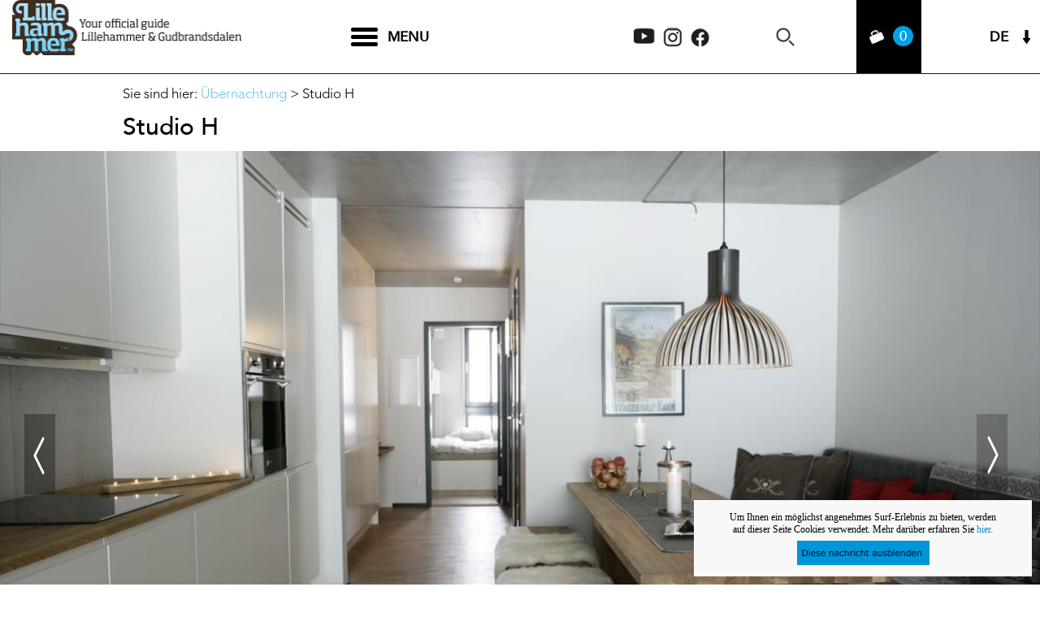

--- FILE ---
content_type: text/html; charset=utf-8
request_url: https://de.lillehammer.com/ubernachtung/studio-h-p634823
body_size: 33504
content:
<!DOCTYPE html PUBLIC "-//W3C//DTD XHTML 1.0 Strict//EN" "http://www.w3.org/TR/xhtml1/DTD/xhtml1-strict.dtd">
<html xmlns="http://www.w3.org/1999/xhtml" xmlns:fb="http://www.facebook.com/2008/fbml" xmlns:og="http://ogp.me/ns#" xml:lang="de-DE" lang="de-DE" itemscope itemtype="http://schema.org/LodgingBusiness">
<head>
    <title>Studio H - Appartements in F&#229;vang, Kvitfjell - Visit Lillehammer</title>
    <meta property="og:url" content="https://de.lillehammer.com/ubernachtung/studio-h-p634823" />
    <meta property="og:site_name" content="Visit Lillehammer" />
    <meta property="fb:app_id" content="847476605325067" />
    <meta property="og:type" content="nmt:ACCO" />
    <meta property="og:phone_number" content="+47 61 28 36 30" />
    <meta property="og:fax_number" content="+47 61 28 36 01" />
    <meta property="og:image" content="https://eu-assets.simpleview-europe.com/lillehammer/imageresizer/?image=%2Fdmsimgs%2F6CA75617BDE8C159582463062870A9C969AE2DAD.jpg&amp;action=Open_Graph_img" />
    <meta property="og:image" content="https://eu-assets.simpleview-europe.com/lillehammer/imageresizer/?image=%2Fdmsimgs%2F7F37F4E2A4A2A448F013445CF8191303519CD8D4.jpg&amp;action=Open_Graph_img" />
    <meta property="og:image" content="https://eu-assets.simpleview-europe.com/lillehammer/imageresizer/?image=%2Fdmsimgs%2F2BA6ED645E1CDCBC2D2CD373C755C4C990F9ED32.jpg&amp;action=Open_Graph_img" />
    <meta property="og:image" content="https://eu-assets.simpleview-europe.com/lillehammer/imageresizer/?image=%2Fdmsimgs%2F39B81B92C3B31E8BA3F004CAAF31F52CB9379E91.jpg&amp;action=Open_Graph_img" />
    <meta property="og:image" content="https://eu-assets.simpleview-europe.com/lillehammer/imageresizer/?image=%2Fdmsimgs%2F2C7EA185861855B3B3399DCDE68BE8C220690247.jpg&amp;action=Open_Graph_img" />
    <meta property="og:image" content="https://eu-assets.simpleview-europe.com/lillehammer/imageresizer/?image=%2Fdmsimgs%2F7EFAB0DB146FC530FAD55F4001C7CE40EC6960F3.jpg&amp;action=Open_Graph_img" />
    <meta property="og:image" content="https://eu-assets.simpleview-europe.com/lillehammer/imageresizer/?image=%2Fdmsimgs%2F2FD1A4BCD104F28474C7FE9F69485DF11658153E.jpg&amp;action=Open_Graph_img" />
    <meta property="og:image" content="https://eu-assets.simpleview-europe.com/lillehammer/imageresizer/?image=%2Fdmsimgs%2F2F25E56457F830B899A2E17BC96CBD53A9585E9F.jpg&amp;action=Open_Graph_img" />
    <meta property="og:image" content="https://eu-assets.simpleview-europe.com/lillehammer/imageresizer/?image=%2Fdmsimgs%2FEFC3D2249E1756A5259BDD4B407AADBD57F7763D.jpg&amp;action=Open_Graph_img" />
    <meta property="og:image" content="https://eu-assets.simpleview-europe.com/lillehammer/imageresizer/?image=%2Fdbimgs%2FGoRaftingSjoa.jfif&amp;action=Open_Graph_img" />
    <meta property="og:image" content="https://eu-assets.simpleview-europe.com/lillehammer/imageresizer/?image=%2Fdbimgs%2Ffacebook_big.png&amp;action=Open_Graph_img" />
    <meta property="og:image" content="https://eu-assets.simpleview-europe.com/lillehammer/imageresizer/?image=%2Fdmsimgs%2F6CA75617BDE8C159582463062870A9C969AE2DAD.jpg&amp;action=Open_Graph_img" />
    <meta property="og:street-address" content="Kvitfjell Vest" />
    <meta property="og:locality" content="Fåvang" />
    <meta property="og:postal-code" content="2634" />
    <meta property="og:country" content="Norway" />
    <meta property="og:latitude" content="61.4488410949707" />
    <meta property="og:longitude" content="10.1222295761108" />
    <meta name="referrer" content="always" />
    <meta http-equiv="content-type" content="text/html; charset=UTF-8" />
    <meta name="viewport" content="width=device-width, initial-scale=1.0" />
    <meta property="og:title" content="Studio H - Appartements in Fåvang, Kvitfjell" />
    <meta property="og:description" content="Urban Apartments auf der Westseite des Alpinsskizentrums Kvitfjell. Ein neues &quot;alles in einem Konzept&quot;, mit 48 Apartments, Skiverleih, Sportladen,…" />
    <meta name="googlebot" content="NOODP" />
    <meta name="description" content="Urban Apartments auf der Westseite des Alpinsskizentrums Kvitfjell. Ein neues &quot;alles in einem Konzept&quot;, mit 48 Apartments, Skiverleih, Sportladen,…" />
    <link rel="Stylesheet" type="text/css" href="/styles/style2_v63876857438.css" media="screen" />
    <link rel="Stylesheet" type="text/css" href="/styles/style_v63876857438.css" media="screen" />
    <link rel="Stylesheet" type="text/css" href="/styles/print_v63876857438.css" media="print" />
    <style>
    div.policyinformation span.error{color:red}
    .ui-datepicker{padding:.2em .2em 0;background:#CCCCCC none repeat scroll 0 0;font-size:85%;color:#000000;z-index:1000000} .ui-datepicker .ui-datepicker-header{position:relative;padding:.2em 0} .ui-datepicker .ui-datepicker-prev,.ui-datepicker .ui-datepicker-next{position:absolute;top:0;width:auto;height:1.8em;line-height:1.8em;color:#000000;cursor:pointer} .ui-datepicker .ui-datepicker-prev{left:2px} .ui-datepicker .ui-datepicker-next{right:2px} .ui-datepicker .ui-datepicker-title{margin:0 2.3em;line-height:1.8em;text-align:center;color:#DC241F;font-weight:bold} .ui-datepicker .ui-datepicker-title select{float:left;margin:1px 0} .ui-datepicker select.ui-datepicker-month-year{width:100%} .ui-datepicker select.ui-datepicker-month,.ui-datepicker select.ui-datepicker-year{width:49%} .ui-datepicker .ui-datepicker-title select.ui-datepicker-year{float:right} .ui-datepicker table{border:1px solid #000000;border-spacing:2px;border-collapse:separate;margin:0 0 .2em;background:#FFFFFF} .ui-datepicker th{padding:.3em .3em;text-align:center;font-weight:bold;border:0;background:#666666;color:#FFFFFF} .ui-datepicker td{border:0;padding:0} .ui-datepicker td a{color:#000000} .ui-datepicker td span,.ui-datepicker td a{display:block;padding:.2em;text-align:center;text-decoration:none} .ui-datepicker .ui-datepicker-buttonpane{background-image:none;margin:.7em 0 0 0;padding:0 .2em;border-left:0;border-right:0;border-bottom:0} .ui-datepicker .ui-datepicker-buttonpane button{float:right;margin:.5em .2em .4em;cursor:pointer;padding:.2em .6em .3em .6em;width:auto;overflow:visible} .ui-datepicker .ui-datepicker-buttonpane button.ui-datepicker-current{float:left} .ui-datepicker-calendar .ui-datepicker-current-day{background:#FF6666} .ui-datepicker-calendar .ui-datepicker-current-day a{color:#FFFFFF} .ui-datepicker-calendar .ui-datepicker-today{background:#666666} .ui-datepicker-calendar .ui-datepicker-today a{color:#FFFFFF} .ui-datepicker-calendar .ui-state-hover{background:#CCCCCC} .ui-datepicker-calendar .ui-state-disabled{color:#BFBFBF} .ui-datepicker.ui-datepicker-multi{width:auto} .ui-datepicker-multi .ui-datepicker-group{float:left} .ui-datepicker-multi .ui-datepicker-group table{width:95%;margin:0 auto .4em} .ui-datepicker-multi-2 .ui-datepicker-group{width:50%} .ui-datepicker-multi-3 .ui-datepicker-group{width:33.3%} .ui-datepicker-multi-4 .ui-datepicker-group{width:25%} .ui-datepicker-multi .ui-datepicker-group-last .ui-datepicker-header{border-left-width:0} .ui-datepicker-multi .ui-datepicker-group-middle .ui-datepicker-header{border-left-width:0} .ui-datepicker-multi .ui-datepicker-buttonpane{clear:left} .ui-datepicker-row-break{clear:both;width:100%} .ui-datepicker-rtl{direction:rtl} .ui-datepicker-rtl .ui-datepicker-prev{right:2px;left:auto} .ui-datepicker-rtl .ui-datepicker-next{left:2px;right:auto} .ui-datepicker-rtl .ui-datepicker-prev:hover{right:1px;left:auto} .ui-datepicker-rtl .ui-datepicker-next:hover{left:1px;right:auto} .ui-datepicker-rtl .ui-datepicker-buttonpane{clear:right} .ui-datepicker-rtl .ui-datepicker-buttonpane button{float:left} .ui-datepicker-rtl .ui-datepicker-buttonpane button.ui-datepicker-current{float:right} .ui-datepicker-rtl .ui-datepicker-group{float:right} .ui-datepicker-rtl .ui-datepicker-group-last .ui-datepicker-header{border-right-width:0;border-left-width:1px} .ui-datepicker-rtl .ui-datepicker-group-middle .ui-datepicker-header{border-right-width:0;border-left-width:1px} .ui-icon{text-indent:0} .ui-datepicker .ui-datepicker-prev span,.ui-datepicker .ui-datepicker-next span{display:block;left:0;margin-left:0;margin-top:0;position:relative;top:0}
    div.ctl_CookieWarning,div.ctl_CookieWarning *{margin:0;padding:0;border:0;font-size:100%;font:inherit;vertical-align:baseline;line-height:1.3em} div.ctl_CookieWarning{margin:0;padding:4px 0;width:100%;background:url("/engine/shared_gfx/CookieBarBackground.jpg") top right repeat-x #595959;color:White;border-bottom:2px solid #c0c0c0} div.ctl_CookieWarning div.CookieWarning{position:relative;width:860px;margin:8px auto;text-align:left} div.ctl_CookieWarning div.CookieMessage{width:750px;font-family:Verdana;font-size:9pt;text-align:center} div.ctl_CookieWarning a.CookieWarningHide{position:absolute;top:6px;right:0} div.CookieWarning div.CookieMessage a{color:#FFAD00} div.CookieWarning div.CookieMessage a:hover{color:#f1f1f1} div.ctl_CookieWarning a.CookieWarningHide img{border:none} div.CookieWarningPopup{padding:1em;color:#141414} div.CookieWarningPopupContent{margin-bottom:10px;height:505px;overflow:scroll;overflow-x:hidden;text-align:left} div.CookieWarningPopup h2.CookieWarningTitle{font-size:120%;font-weight:bold;text-align:center;padding-bottom:1em} div.CookieWarningPopupContent h2,div.CookieWarningPopupContent h3{font-weight:bold} div.CookieWarningPopupContent h2{font-size:120%} div.CookieWarningPopupContent h3{font-size:105%} div.CookieWarningPopupContent h4{font-size:100%} div.CookieWarningPopupContent h2,div.CookieWarningPopupContent h3,div.CookieWarningPopupContent h4,div.CookieWarningPopupContent ul,div.CookieWarningPopupContent p{padding-bottom:1em;font-size:9pt} div.CookieWarningPopupContent li{list-style-position:outside;list-style-type:disc;line-height:1.5em;margin-left:1.5em} div.CookieWarningPopupContent table{margin-bottom:1em} div.CookieWarningPopupContent th{font-weight:bold} div.CookieWarningPopupContent th,div.CookieWarningPopupContent td{text-align:left;padding:0.2em 0.5em;font-size:9pt} div.CookieWarningPopupContent h3 a,div.CookieWarningPopupContent h3 a:hover{color:#141414;text-decoration:none} div.CookieWarningPopupConfirm input{padding:0.2em 1em;font-size:9pt}
    .lazyLoadImageInProgressMessage{visibility:hidden;position:absolute} @media print{.lazyLoadImageInProgressMessage{visibility:visible;position:fixed;top:0;left:0;width:100%;height:100%;background:rgba(255,255,255,0.9);z-index:1000} .lazyLoadImageInProgressMessage span.notReadyYetMessage{display:block;font-size:24px;margin:50px 0;text-align:center} }
    </style>
    <script type="text/javascript"  src="/sharedjs/jQuery/1.12.4/jquery-1.12.4.min_v63775376442.js,/sharedjs/jQuery/migrate/1.4.1/jquery-migrate-1.4.1.min_v63775376444.js,/sharedjs/swfobject/2.0/swfobject_v63775376440.js,/sharedjs/NewMind/1.1.0/core-min_v63775376440.js,/sharedjs/jquery/plugins/jquery.isOnScreen_v63775376442.js,/sharedjs/jQuery/plugins/jquery.flyTo_v63775376442.js,/sharedjs/jQuery/plugins/jquery.color_v63775376442.js,/sharedjs/jquery/plugins/blockui/jquery.blockui.2.7.0.min_v63775376442.js,/sharedjs/Freewall/1.0.6/freewall-min_v63775376440.js,/sharedjs/hammer/hammer.min_v63775376440.js,/sharedjs/jquery/plugins/animate-enhanced/animate-enhanced.min_v63775376442.js,/sharedjs/jquery/plugins/throttle-debounce/jquery.ba-throttle-debounce.min_v63775376442.js,/sharedjs/jquery/plugins/history/json2_v63775376442.js,/sharedjs/jquery/plugins/history/jquery.history_v63775376442.js,/sharedjs/jquery/plugins/bbq/jquery.ba-bbq.min_v63775376442.js,/sharedjs/jQuery/plugins/validate/1.7.1/jquery.validate.min_v63775376442.js,/sharedjs/jQuery/plugins/autocomplete/jquery.autocomplete.min_v63775376442.js,/sharedjs/jQuery/plugins/calendar/jquery.date_v63775376442.js,/sharedjs/jQuery/plugins/calendar/jquery.bgiframe_v63775376442.js,/sharedjs/jquery/ui/1.12.1/jquery-ui.min_v63775376442.js,/sharedjs/jQuery/UI/1.8.8/ui/i18n/jquery.ui.datepicker-de_v63775376442.js"></script>
    <script type="text/javascript"  src="/JsHandlerMin/engine/javascript/Common_v63880927760.js,/engine/javascript/PersistentAttempt_v63880927760.js,/engine/javascript/BookmarkletsSupport_v63880927760.js,/engine/javascript/GoogleAnalyticsExtensions_v63880927760.js,/engine/javascript/Ajax_v63880927760.js,/engine/javascript/CookieWarning_v63880927760.js,/engine/javascript/Media_v63880927760.js,/engine/javascript/Navigation_v63880927760.js,/engine/javascript/SiteSearch_v63880927760.js,/engine/javascript/ProductDetail_v63880927760.js,/engine/javascript/GroupedFacilities_v63880927760.js,/engine/javascript/ProviderStats_v63880927760.js,/engine/javascript/FeaturedItems_v63880927760.js,/engine/javascript/Touch_v63880927760.js,/engine/javascript/SwipeGalleryLite_v63880927760.js,/engine/javascript/LazyLoadImages_v63880927760.js,/engine/javascript/LazyLoadImagesExtensions_v63880927760.js,/engine/javascript/history_v63880927760.js,/engine/javascript/DynamicMappingMain_v63880927760.js,/engine/javascript/photosynths_v63880927760.js,/engine/javascript/BookingUI_v63880927760.js,/engine/javascript/ProductList_v63880927760.js,/engine/javascript/ProductSearch_v63880927760.js,/engine/javascript/ProductSearchUrlRewriter_v63880927760.js,/engine/javascript/HighlightedProducts_v63880927760.js,/engine/javascript/HighlightedProductsTransitions_v63880927760.js,/engine/javascript/HighlightedProductsCalendar_v63880927760.js,/engine/javascript/SwipeGallery_v63880927760.js,/engine/javascript/FoldToASCII_v63880927760.js,/engine/javascript/AvailCalendar_v63880927760.js,/engine/javascript/DatePicker_v63880927760.js,/engine/javascript/FeaturedGallery_v63880927760.js"></script>
    <script type="text/javascript">
        window.NewMind=window.NewMind||{};NewMind.env={platform:{type:"enterprise",version:1.4,traceIsEnabled:false,maxUploadSizeInMB:15,sharedJSHost:"/sharedjs",interface:"https://lillehammer.etwp.net/",dms:"https://dms-tellus.newmindets.net/",dmsName:"TELLUS-LIVE",disableWCAGCompliance:true},install:{mapping:{enabled:true,googleMapsApiKey:"AIzaSyDMH6INnJJ6h38KQiWjOPsWIUZN8miRNX4",home:{lat:61.115285,lon:10.46622,zoom:5},maxprods:500,overrideicons:true,configurations:{}},excursion:{enabled:true}},page:{pagekey:9162,product:634823,realurl:"/ubernachtung",prodtypes:"ACCO",channelId:"693",itinlibkey:3,gatrackexitlinks:false},search:{},excursion:[],lang:{languagecode:"de-DE"},imgs:{},html:{}};window.NewMind=window.NewMind||{};NewMind.DataCapture=NewMind.DataCapture||{};NewMind.DataCapture.Data={host:"https://datacapture.newmindmedia.com/",serverTimestampUtc:"2025-11-02T20:08:32.7386621Z"};
    </script>
    <base target="_parent">

<!-- Google Tag Manager -->

<script>(function(w,d,s,l,i){w[l]=w[l]||[];w[l].push({'gtm.start':

new Date().getTime(),event:'gtm.js'});var f=d.getElementsByTagName(s)[0],

j=d.createElement(s),dl=l!='dataLayer'?'&l='+l:'';j.async=true;j.src=

'https://www.googletagmanager.com/gtm.js?id='+i+dl;f.parentNode.insertBefore(j,f);

})(window,document,'script','dataLayer','GTM-WZ8WCR');</script>

<!-- End Google Tag Manager -->
    <link rel="alternate" hreflang="en-GB" href="https://en.lillehammer.com/accommodation/studio-h-p634823" />
    <link rel="alternate" hreflang="de-DE" href="https://de.lillehammer.com/ubernachtung/studio-h-p634823" />
    <link rel="alternate" hreflang="nb-NO" href="https://www.lillehammer.com/overnatting/studio-h-p634823" />
    <link rel="shortcut icon" href="/favicon.ico" />

</head>
<body class="acco de-de ProductSearchSwitcher stage3 ProductTypeACCO primarycategory-acco-808">
    <script type="text/javascript"  src="/engine/jsLanguages.asp?langcode=de-DE"></script>
    <!-- Google Tag Manager (noscript) -->

<noscript><iframe src="https://www.googletagmanager.com/ns.html?id=GTM-WZ8WCR"

height="0" width="0" style="display:none;visibility:hidden"></iframe></noscript>

<!-- End Google Tag Manager (noscript) -->

<div class="sys_control c-4 ctl_CookieWarning"><div class="CookieWarning"><div class="CookieMessage"><p>Um Ihnen ein möglichst angenehmes Surf-Erlebnis zu bieten, werden auf dieser Seite Cookies verwendet. Mehr darüber erfahren Sie&nbsp;<a class="CookieInfoLink" href="/engine/CookieWarning.asp?langCode=de-DE">hier.</p></a></div><a href="#" class="CookieWarningHide"><img src="/images/German/de-HideCookieBanner.png" alt="Allow cookies" title="Allow cookies" /></a></div><script type="text/javascript">NewMind.CookieWarning.Init("/engine/CookieWarning.asp?langCode=de-DE", "Cookie Information", "Ok");</script></div><!--[if lt IE 9]><script type="text/javascript" src="/javascript/ieClass.js"></script><![endif]--><div id="ResponsiveSizes"></div><div id="SkipContentWrapper"><div id="SkipContent"><div class="sys_control c159551 ctl_Content skipContentButton"><p><a tabindex="1" href="#mainContent">Skip To Main Content</a></p></div></div></div><div id="HeaderOptionsWrapper"><div id="HeaderOptions"><div class="sys_control c168960 ctl_LanguageSelector autoLanguageSelector flags"><ul class="languages">
	<li class="language" data-language-culture-code="nb-NO"><a href="https://www.lillehammer.com/overnatting/studio-h-p634823">NO</a></li>
	<li class="language" data-language-culture-code="en-GB"><a href="https://en.lillehammer.com/accommodation/studio-h-p634823">EN</a></li>
	<li class="language current" data-language-culture-code="de-DE"><a href="https://de.lillehammer.com/ubernachtung/studio-h-p634823">DE</a></li>
</ul></div><div class="sys_control c174793 ctl_Content socialMediaIcons"><div class="socialIcon socialIconYoutube">
    <a title="Visit Lillehammer Youtube" href="https://www.youtube.com/user/LILLEHAMMERTOURIST/" target="_blank">
        <img class="dark" src="/images/2020/Icons/socialMedia/icon_top_youtube.png" alt="Visit Lillehammer Youtube">
    </a>
</div>

<div class="socialIcon socialIconInstagram">
    <a title="Visit Lillehammer Instagram" href="https://www.instagram.com/visitlillehammer/?hl=en" target="_blank">
       <img class="dark" src="/images/2020/Icons/socialMedia/icon_top_instagram.png" alt="Visit Lillehammer Instagram">
    </a>
</div>
<div class="socialIcon socialIconFacebook">
    <a title="Visit Lillehammer Facebook" href="https://www.facebook.com/VisitLillehammer/ " target="_blank">
       <img class="dark" src="/images/2020/Icons/socialMedia/icon_top_facebook.png" alt="Visit Lillehammer Facebook">
    </a>
</div></div></div></div><div id="HeaderHeight"><div id="headerWrapper"><div id="header"><div class="sys_control c159601 ctl_Media mediaLogo"><ul class="mediaBanners"><li class="odd"><a href="/"><img src="/dbimgs/logo_overlay(2).png" alt="Your official guide 
Lillehammer &amp; Gudbrandsdalen|" /></a></li></ul></div><div class="sys_control c159589 ctl_Media mediaLogo mobile"><ul class="mediaBanners"><li class="odd"><a href="/"><img src="/dbimgs/logo(3).png" alt="Lillehammer|" /></a></li></ul></div><div class="sys_control c159602 ctl_Content mediaLogo mediaLogoPrint"><ul class="mediaBanners"><li class="odd"><img alt="Print Logo" src="/images/logos/logo_print.gif"></li></ul></div><div class="sys_control c171549 ctl_Content hamburgerMenu"><div class="hamburgerInner">
<span class="bar"></span>
<span class="bar"></span>
<span class="bar"></span>
</div>

<span class="text">Menu</span></div><div class="sys_control c173746 ctl_Content socialMediaIcons"><div class="socialIcon socialIconYoutube">
    <a title="Visit Lillehammer Youtube" href="https://www.youtube.com/user/LILLEHAMMERTOURIST/" target="_blank">
        <img class="dark" src="/images/2020/Icons/socialMedia/icon_top_youtube.png" alt="Visit Lillehammer Youtube">
    </a>
</div>

<div class="socialIcon socialIconInstagram">
    <a title="Visit Lillehammer Instagram" href="https://www.instagram.com/visitlillehammer/?hl=en" target="_blank">
       <img class="dark" src="/images/2020/Icons/socialMedia/icon_top_instagram.png" alt="Visit Lillehammer Instagram">
    </a>
</div>
<div class="socialIcon socialIconFacebook">
    <a title="Visit Lillehammer Facebook" href="https://www.facebook.com/VisitLillehammer/ " target="_blank">
       <img class="dark" src="/images/2020/Icons/socialMedia/icon_top_facebook.png" alt="Visit Lillehammer Facebook">
    </a>
</div></div><div class="sys_control c159598 ctl_ItineraryBasket itinerary itineraryBasket"><h2 id="ir_itinerary_yourplanner" class="ir" title="Ihr Routenplaner"><span></span>Ihr Routenplaner</h2><div class="EmptyMsg"><p>Erstellen Sie Ihre Reise selbst. </p> <p>Klicken Sie auf <span class="ex_AddButton">Zu meiner Reiseroute hinzufügen</span> und nehmen Sie ein Reiseziel in Ihre Route auf. </p> </div><p class="link"><a href="/information/consumer-home" rel="nofollow" class="Itin_List"><img alt="Liste von allen meinen gespeicherten Routen" src="/images/German/itinerary/basket/basket_view_saved.gif" /></a></p></div><div class="sys_control c159591 ctl_SiteSearchForm siteSearch"><form class="SearchSite" action="/information/website-suchergebnisse" method="get" role="search"><div class="form"><div class="row"><span class="label"><label for="search_159591" class="text">Suche:</label></span><span class="field"><input type="text" id="search_159591" name="search" value="" title="Suche"/></span><span class="submit"><input type="image" src="/images/searchButtons/btn_sitesearch@x2.png" name="submit" value="submit" title="Suche:" class="submit" /></span></div></div></form></div><div class="sys_control c159599 ctl_Content dropdownmenu"><img alt="Menu Icon" src="/images/dropdownmenux2.png"></div><div class="sys_control c174979 ctl_Navigation navigationMain navigationMainResponsive"><ul class="list">
<li class="whatsOn"><a class="navTitle" href="/veranstaltungen" title="Veranstaltungen">Veranstaltungen</a><ul id="whatsOn-sub1-9134" class="sub sub1">
<li class="c174979"><a class="navTitle" href="/veranstaltungen/grossveranstaltungen" title="Großveranstaltungen">Großveranstaltungen</a></li>
<li class="c174979"><a class="navTitle" href="/veranstaltungen/festivals-und-konzerte" title="Festivals und Konzerte">Festivals und Konzerte</a></li>
<li class="c174979"><a class="navTitle" href="/veranstaltungen/tanz-shows-und-theater" title="Tanz, Shows und Theater">Tanz, Shows und Theater</a></li>
<li class="c174979"><a class="navTitle" href="/veranstaltungen/sportveranstaltungen" title="Sportveranstaltungen">Sportveranstaltungen</a></li>
<li class="c174979"><a class="navTitle" href="/veranstaltungen/ausstellungen" title="Ausstellungen">Ausstellungen</a></li>
<li class="c174979"><a class="navTitle" href="/veranstaltungen/alle-veranstaltungen" title="Alle Events ">Alle Events </a></li>
</ul>
</li>
<li class="ttd"><a class="navTitle" href="/sehen-und-erleben" title="Sehen und Erleben">Sehen und Erleben</a><ul id="ttd-sub1-9309" class="sub sub1">
<li class="c174979"><a class="navTitle" href="/sehen-und-erleben/winter-aktivitaten">Winteraktivitäten</a></li>
<li class="c174979"><a class="navTitle" href="/sehen-und-erleben/sommer-aktivitaten">Sommeraktivitäten</a></li>
<li class="c174979"><a class="navTitle" href="/sehen-und-erleben/aktivitaten">Aktivitäten</a><ul id="c174979-sub2-17732" class="sub sub2">
<li class="c174979"><a class="navTitle" href="/sehen-und-erleben/aktivitaten/skifahren" title="Skifahren">Skifahren</a></li>
<li class="c174979"><a class="navTitle" href="/sehen-und-erleben/aktivitaten/hundeschlittenfahrten" title="Hundeschlittenfahrten">Hundeschlittenfahrten</a></li>
<li class="c174979"><a class="navTitle" href="/sehen-und-erleben/aktivitaten/bobfahren-und-rodeln" title="Bobfahren und Rodeln">Bobfahren und Rodeln</a></li>
<li class="c174979"><a class="navTitle" href="/sehen-und-erleben/aktivitaten/pferdeschlittenfahrten" title="Pferdeschlittenfahrten">Pferdeschlittenfahrten</a></li>
<li class="c174979"><a class="navTitle" href="/sehen-und-erleben/aktivitaten/schlittschuhlaufen" title="Schlittschuhlaufen">Schlittschuhlaufen</a></li>
<li class="c174979"><a class="navTitle" href="/sehen-und-erleben/aktivitaten/wandern" title="Wandern">Wandern</a></li>
<li class="c174979"><a class="navTitle" href="/sehen-und-erleben/aktivitaten/radfahren" title="Radfahren">Radfahren</a></li>
<li class="c174979"><a class="navTitle" href="/sehen-und-erleben/aktivitaten/downhill-radfahren" title="Downhill-Radfahren">Downhill-Radfahren</a></li>
<li class="c174979"><a class="navTitle" href="/sehen-und-erleben/aktivitaten/bobschlitten-mit-radern">Bobschlitten mit Rädern</a></li>
<li class="c174979"><a class="navTitle" href="/sehen-und-erleben/aktivitaten/Selbst-gefuhrte-Organisierte-Touren-Sommer">Self Guided- and Package Tours</a></li>
<li class="c174979"><a class="navTitle" href="/sehen-und-erleben/aktivitaten/rafting-riverboarding-canyoning" title="Rafting, Riverboarding, Canyoning">Rafting, Riverboarding, Canyoning</a></li>
<li class="c174979"><a class="navTitle" href="/sehen-und-erleben/aktivitaten/reiten" title="Reiten">Reiten</a></li>
<li class="c174979"><a class="navTitle" href="/sehen-und-erleben/aktivitaten/kanu-und-kajak">Kanu und Kajak</a></li>
<li class="c174979"><a class="navTitle" href="/sehen-und-erleben/aktivitaten/elch-safari" title="Elch-Safari">Safaris</a></li>
<li class="c174979"><a class="navTitle" href="/sehen-und-erleben/aktivitaten/golf" title="Golf und Minigolf">Golf und Minigolf</a></li>
<li class="c174979"><a class="navTitle" href="/sehen-und-erleben/aktivitaten/klettern" title="Klettern und Höhlenwandern">Klettern und Höhlenwandern</a></li>
<li class="c174979"><a class="navTitle" href="/sehen-und-erleben/aktivitaten/hohlenwandern" title="Klettern und Höhlenwandern">Höhlenwandern</a></li>
<li class="c174979"><a class="navTitle" href="/sehen-und-erleben/aktivitaten/fotografieworkshop">fotokurs</a></li>
<li class="c174979"><a class="navTitle" href="/sehen-und-erleben/aktivitaten/VR-erfahrung">VR Erfahrung</a></li>
<li class="c174979"><a class="navTitle" href="/sehen-und-erleben/aktivitaten/curling">Curling</a></li>
</ul>
</li>
<li class="c174979"><a class="navTitle" href="/sehen-und-erleben/sehenswertes-und-kultur" title="Sehenswertes &amp; Kultur">Sehenswertes &amp; Kultur</a><ul id="c174979-sub2-9190" class="sub sub2">
<li class="c174979"><a class="navTitle" href="/sehen-und-erleben/sehenswertes-und-kultur/museen" title="Museen und Galerien">Museen</a></li>
<li class="c174979"><a class="navTitle" href="/sehen-und-erleben/sehenswertes-und-kultur/Galerien">Galerien</a></li>
<li class="c174979"><a class="navTitle" href="/sehen-und-erleben/sehenswertes-und-kultur/ausstellungen_menu" title="Ausstellungen">Ausstellungen</a></li>
<li class="c174979"><a class="navTitle" href="/sehen-und-erleben/sehenswertes-und-kultur/Kunsthandwerk">Kunsthandwerk und Kreativität</a></li>
<li class="c174979"><a class="navTitle" href="/sehen-und-erleben/sehenswertes-und-kultur/sehenswurdigkeiten" title="Sehenswürdigkeiten">Sehenswürdigkeiten</a></li>
<li class="c174979"><a class="navTitle" href="/sehen-und-erleben/sehenswertes-und-kultur/Kunst-Landschaft-gudbrandsdalen" title="Kunstlandskap Gudbrandsdalen">Skulpturen in der freien Natur</a></li>
<li class="c174979"><a class="navTitle" href="/sehen-und-erleben/sehenswertes-und-kultur/Naturattraktionen">Naturattraktionen</a></li>
<li class="c174979"><a class="navTitle" href="/sehen-und-erleben/sehenswertes-und-kultur/aussichtsstrassen" title="Aussichtsstraßen">Aussichtsstraßen</a></li>
<li class="c174979"><a class="navTitle" href="/sehen-und-erleben/sehenswertes-und-kultur/Stabkirchen-und-Kirchen">Stabkirchen und Kirkchen</a></li>
</ul>
</li>
<li class="c174979"><a class="navTitle" href="/sehen-und-erleben/gesundheit-und-wellness">Gesundheit und Wellness</a></li>
<li class="c174979"><a class="navTitle" href="/sehen-und-erleben/shopping">Shopping</a></li>
<li class="c174979"><a class="navTitle" href="/sehen-und-erleben/themen">Themen</a><ul id="c174979-sub2-17724" class="sub sub2">
<li class="c174979"><a class="navTitle" href="/sehen-und-erleben/themen/travel-green-nachhaltiges-reiseziel">Travel Green - „nachhaltiges Reiseziel“</a></li>
<li class="c174979"><a class="navTitle" href="/sehen-und-erleben/themen/into-norway-das-wirkliche-norwegen-kennezulernen">Into Norway - das wirkliche Norwegen kennezulernen</a></li>
<li class="c174979"><a class="navTitle" href="/sehen-und-erleben/themen/aktivurlaub" title="Aktivurlaub">Aktivurlaub</a></li>
<li class="c174979"><a class="navTitle" href="/sehen-und-erleben/themen/action-and-abenteuer" title="Action &amp; Abenteuer">Action &amp; Abenteuer</a></li>
</ul>
</li>
<li class="c174979"><a class="navTitle" href="/sehen-und-erleben/Jahreszeit">Jahreszeit</a><ul id="c174979-sub2-18680" class="sub sub2">
<li class="c174979"><a class="navTitle" href="/sehen-und-erleben/Jahreszeit/winter">Winter</a></li>
<li class="c174979"><a class="navTitle" href="/sehen-und-erleben/Jahreszeit/Weihnachten">Weihnachten</a></li>
<li class="c174979"><a class="navTitle" href="/sehen-und-erleben/Jahreszeit/sommer">Sommer</a></li>
</ul>
</li>
</ul>
</li>
<li class="eating"><a class="navTitle" href="/essen-and-trinken" title="Essen &amp; Trinken">Essen &amp; Trinken</a><ul id="eating-sub1-9149" class="sub sub1">
<li class="c174979"><a class="navTitle" href="/essen-and-trinken/ausgehen" title="Ausgehen">Ausgehen</a></li>
<li class="c174979"><a class="navTitle" href="/essen-and-trinken/restaurants" title="Restaurants">Restaurants</a></li>
<li class="c174979"><a class="navTitle" href="/essen-and-trinken/cafes" title="Cafés">Cafés</a></li>
<li class="c174979"><a class="navTitle" href="/essen-and-trinken/catering" title="Catering und takeaway">Catering und takeaway</a></li>
<li class="c174979"><a class="navTitle" href="/essen-and-trinken/regionale-kuche" title="Regionale Küche">Regionale Küche</a></li>
<li class="c174979"><a class="navTitle" href="/essen-and-trinken/veranstaltungsraume" title="Veranstaltungsräume">Veranstaltungsräume</a></li>
</ul>
</li>
<li class="acco selected current"><a class="navTitle current" href="/ubernachtung" title="Übernachtung">Übernachtung</a><ul id="acco-sub1-9162" class="sub sub1">
<li class="c174979"><a class="navTitle" href="/ubernachtung/hotels" title="Hotels">Hotels</a></li>
<li class="c174979"><a class="navTitle" href="/ubernachtung/hutten-und-apartments" title="Hütten und Apartments">Hütten und Apartments</a></li>
<li class="c174979"><a class="navTitle" href="/ubernachtung/ungewohnliche-unterkunfte" title="Ungewöhnliche Unterkünfte">Ungewöhnliche Unterkünfte</a></li>
<li class="c174979"><a class="navTitle" href="/ubernachtung/familienfreundliche-unterkunfte" title="Familienfreundliche Unterkünfte">Familienfreundliche Unterkünfte</a></li>
<li class="c174979"><a class="navTitle" href="/ubernachtung/jugendherbergen-und-pensionen" title="Jugendherbergen &amp; Pensionen">Jugendherbergen &amp; Pensionen</a></li>
<li class="c174979"><a class="navTitle" href="/ubernachtung/camping" title="Camping">Camping</a></li>
<li class="c174979"><a class="navTitle" href="/ubernachtung/alle-unterkunfte" title="Alle Unterkünfte">Alle Unterkünfte</a></li>
</ul>
</li>
<li class="c174979"><a class="navTitle" href="/uber-die-region">Reiseplanung</a><ul id="c174979-sub1-17498" class="sub sub1">
<li class="InTheArea reverseFeaturedControl"><a class="navTitle" href="/uber-die-region/reiseziele">Reiseziele</a><ul id="InTheArea reverseFeaturedControl-sub2-17634" class="sub sub2">
<li class="withoutsearchbox"><a class="navTitle" href="/uber-die-region/reiseziele/gebirge" title="Die Berggebiete von Lillehammer und dem Gudbrandstal">Berggebiete</a></li>
<li class="withoutsearchbox"><a class="navTitle" href="/uber-die-region/reiseziele/nationalparks">Nationalparks</a></li>
<li class="withoutsearchbox"><a class="navTitle" href="/uber-die-region/reiseziele/stadte-und-dorfer">Städte und Dörfer</a></li>
<li class="c174979"><a class="navTitle" href="/uber-die-region/reiseziele/webcams">Webcams</a></li>
</ul>
</li>
<li class="c174979"><a class="navTitle" href="/uber-die-region/karte">Karte</a></li>
<li class="c174979"><a class="navTitle" href="/uber-die-region/verkehrsmittel">Verkehrsmittel</a></li>
<li class="c174979"><a class="navTitle" href="/uber-die-region/nachhaltigkeit">Nachhaltigkeit</a></li>
<li class="c174979"><a class="navTitle" href="/uber-die-region/guide-service">Guide Service</a></li>
</ul>
</li>
</ul></div><div class="sys_control c172017 ctl_Content siteSearchIcon"><!----></div><div class="sys_control c172205 ctl_Content headerItineraryIcon headerItineraryBtn"><div><a href="/information/consumer-login">

<span class="itinTitle">

</span>

<span class="itinIcon"></span>

</a>

</div></div><div class="sys_control c175166 ctl_LanguageSelector autoLanguageSelector flags"><ul class="languages">
	<li class="language" data-language-culture-code="nb-NO"><a href="https://www.lillehammer.com/overnatting/studio-h-p634823">NO</a></li>
	<li class="language" data-language-culture-code="en-GB"><a href="https://en.lillehammer.com/accommodation/studio-h-p634823">EN</a></li>
	<li class="language current" data-language-culture-code="de-DE"><a href="https://de.lillehammer.com/ubernachtung/studio-h-p634823">DE</a></li>
</ul></div></div></div></div><div id="titleOutsideWrapper"><div id="titleWrapper"><div class="sys_control c159575 ctl_Navigation navigationBreadcrumb"><span itemscope itemtype="http://schema.org/WebPage"><p class="linkTrail">Sie sind hier:  <span itemscope itemtype="http://rdf.data-vocabulary.org/Breadcrumb"><a href="https://de.lillehammer.com/ubernachtung" title="Übernachtung" itemprop="url"><span itemprop="title">&#220;bernachtung</span></a></span> > <span itemscope itemtype="http://rdf.data-vocabulary.org/Breadcrumb"><meta itemprop="url" content="https://de.lillehammer.com/ubernachtung/studio-h-p634823"><span itemprop="title">Studio H</span></span></p> </span></div><div class="sys_control c159574 ctl_ProductDetail productDetailName productDetail p634823"><h1 itemprop="name">Studio H</h1><meta itemprop="url" content="https://de.lillehammer.com/ubernachtung/studio-h-p634823"><script type="text/javascript">NewMind.Vars = { Page: { ChannelID: "693", ProductKey: 634823, ProductName: "Studio H", CurrencyCode: "NOK" } };
if (NewMind.env && NewMind.env.page && NewMind.env.page.product) { NewMind.env.page.listingLevel = 3 };
NewMind.registerNameSpace("NewMind.ETWP.ProductDetails.Location")["634823"] = { Latitude: 61.44884, Longitude: 10.12223, Eastings: 1043845, Northings: 1345426 };
</script></div></div></div><div id="upperFeaturedItemsScroll" class="wrapperFullWidth wrapperFullWidthMedia"><div class="fullWidthInnerWrapper"><div class="sys_control c175183 ctl_Content MobileVideoButton"><div class="videoPlayButton"></div></div><div class="sys_control c175184 ctl_ProductDetail productDetail productDetailMediaGallery p634823"><script type="text/javascript">
NewMind.ETWP.ControlData[175184] = 
{
AdditionalImages : [{ "Url": "/dmsimgs/6CA75617BDE8C159582463062870A9C969AE2DAD.jpg","AltText": "Studio H-kitchen","Title": "Studio H-kitchen","Copyright": "Kvitfjell Alpinanlegg/Studio H","Filename": "6CA75617BDE8C159582463062870A9C969AE2DAD.jpg","MediaKey": 682833},{ "Url": "/dmsimgs/7F37F4E2A4A2A448F013445CF8191303519CD8D4.jpg","AltText": "Bar","Title": "Bar","Copyright": "Kvitfjell/Studio H","Filename": "7F37F4E2A4A2A448F013445CF8191303519CD8D4.jpg","MediaKey": 682863},{ "Url": "/dmsimgs/2BA6ED645E1CDCBC2D2CD373C755C4C990F9ED32.jpg","AltText": "Studio H","Title": "Studio H","Copyright": "Kvitfjell Alpinanlegg/Studio H","Filename": "2BA6ED645E1CDCBC2D2CD373C755C4C990F9ED32.jpg","MediaKey": 682853},{ "Url": "/dmsimgs/39B81B92C3B31E8BA3F004CAAF31F52CB9379E91.jpg","AltText": "Studio H","Title": "Studio H","Copyright": "Studio H","Filename": "39B81B92C3B31E8BA3F004CAAF31F52CB9379E91.jpg","MediaKey": 682843},{ "Url": "/dmsimgs/2C7EA185861855B3B3399DCDE68BE8C220690247.jpg","AltText": "Studio H Inside","Title": "Studio H Inside","Copyright": "Studio H","Filename": "2C7EA185861855B3B3399DCDE68BE8C220690247.jpg","MediaKey": 682873},{ "Url": "/dmsimgs/7EFAB0DB146FC530FAD55F4001C7CE40EC6960F3.jpg","AltText": "Studio H","Title": "Studio H","Copyright": "Kvitfjell Alpinanlegg/Studio H","Filename": "7EFAB0DB146FC530FAD55F4001C7CE40EC6960F3.jpg","MediaKey": 682883},{ "Url": "/dmsimgs/2FD1A4BCD104F28474C7FE9F69485DF11658153E.jpg","AltText": "skiing at Kvitfjell Alpine Center","Title": "skiing at Kvitfjell Alpine Center","Copyright": "Studio H","Filename": "2FD1A4BCD104F28474C7FE9F69485DF11658153E.jpg","MediaKey": 682893},{ "Url": "/dmsimgs/2F25E56457F830B899A2E17BC96CBD53A9585E9F.jpg","AltText": "Livingroom Studio H","Title": "Livingroom Studio H","Copyright": "Studio H","Filename": "2F25E56457F830B899A2E17BC96CBD53A9585E9F.jpg","MediaKey": 682903},{ "Url": "/dmsimgs/EFC3D2249E1756A5259BDD4B407AADBD57F7763D.jpg","AltText": "Studio H-bar","Title": "Studio H-bar","Copyright": "Kvitfjell Alpinanlegg/Studio H","Filename": "EFC3D2249E1756A5259BDD4B407AADBD57F7763D.jpg","MediaKey": 682913}]
};
</script>
<div class="node mediagallery" >
<div class="mediascroll">
<div class="scrollinner">
<div class="galleryitem image"><img src="https://eu-assets.simpleview-europe.com/lillehammer/imageresizer/?image=%2Fdmsimgs%2F6CA75617BDE8C159582463062870A9C969AE2DAD.jpg&action=ProductDetail2020" alt="Studio H-kitchen" title="Studio H-kitchen" data-copyright="Kvitfjell Alpinanlegg/Studio H" itemprop="image"></div>
</div>
</div>
<ul class="thumbnails">
<li><a href="https://eu-assets.simpleview-europe.com/lillehammer/imageresizer/?image=%2Fdmsimgs%2F6CA75617BDE8C159582463062870A9C969AE2DAD.jpg&action=ProductDetail2020" ><img src="https://eu-assets.simpleview-europe.com/lillehammer/imageresizer/?image=%2Fdmsimgs%2F6CA75617BDE8C159582463062870A9C969AE2DAD.jpg&action=ProductThumbsAdditional" alt="Studio H-kitchen" title="Studio H-kitchen" data-copyright="Kvitfjell Alpinanlegg/Studio H"></a></li>
<li><a href="https://eu-assets.simpleview-europe.com/lillehammer/imageresizer/?image=%2Fdmsimgs%2F7F37F4E2A4A2A448F013445CF8191303519CD8D4.jpg&action=ProductDetail2020" ><img src="https://eu-assets.simpleview-europe.com/lillehammer/imageresizer/?image=%2Fdmsimgs%2F7F37F4E2A4A2A448F013445CF8191303519CD8D4.jpg&action=ProductThumbsAdditional" alt="Bar" title="Bar" data-copyright="Kvitfjell/Studio H"></a></li>
<li><a href="https://eu-assets.simpleview-europe.com/lillehammer/imageresizer/?image=%2Fdmsimgs%2F2BA6ED645E1CDCBC2D2CD373C755C4C990F9ED32.jpg&action=ProductDetail2020" ><img src="https://eu-assets.simpleview-europe.com/lillehammer/imageresizer/?image=%2Fdmsimgs%2F2BA6ED645E1CDCBC2D2CD373C755C4C990F9ED32.jpg&action=ProductThumbsAdditional" alt="Studio H" title="Studio H" data-copyright="Kvitfjell Alpinanlegg/Studio H"></a></li>
<li><a href="https://eu-assets.simpleview-europe.com/lillehammer/imageresizer/?image=%2Fdmsimgs%2F39B81B92C3B31E8BA3F004CAAF31F52CB9379E91.jpg&action=ProductDetail2020" ><img src="https://eu-assets.simpleview-europe.com/lillehammer/imageresizer/?image=%2Fdmsimgs%2F39B81B92C3B31E8BA3F004CAAF31F52CB9379E91.jpg&action=ProductThumbsAdditional" alt="Studio H" title="Studio H" data-copyright="Studio H"></a></li>
<li><a href="https://eu-assets.simpleview-europe.com/lillehammer/imageresizer/?image=%2Fdmsimgs%2F2C7EA185861855B3B3399DCDE68BE8C220690247.jpg&action=ProductDetail2020" ><img src="https://eu-assets.simpleview-europe.com/lillehammer/imageresizer/?image=%2Fdmsimgs%2F2C7EA185861855B3B3399DCDE68BE8C220690247.jpg&action=ProductThumbsAdditional" alt="Studio H Inside" title="Studio H Inside" data-copyright="Studio H"></a></li>
<li><a href="https://eu-assets.simpleview-europe.com/lillehammer/imageresizer/?image=%2Fdmsimgs%2F7EFAB0DB146FC530FAD55F4001C7CE40EC6960F3.jpg&action=ProductDetail2020" ><img src="https://eu-assets.simpleview-europe.com/lillehammer/imageresizer/?image=%2Fdmsimgs%2F7EFAB0DB146FC530FAD55F4001C7CE40EC6960F3.jpg&action=ProductThumbsAdditional" alt="Studio H" title="Studio H" data-copyright="Kvitfjell Alpinanlegg/Studio H"></a></li>
<li><a href="https://eu-assets.simpleview-europe.com/lillehammer/imageresizer/?image=%2Fdmsimgs%2F2FD1A4BCD104F28474C7FE9F69485DF11658153E.jpg&action=ProductDetail2020&crop=4D037D0DB8C72FD55D8CF06749B4" ><img src="https://eu-assets.simpleview-europe.com/lillehammer/imageresizer/?image=%2Fdmsimgs%2F2FD1A4BCD104F28474C7FE9F69485DF11658153E.jpg&action=ProductThumbsAdditional&crop=4D037D0DB8C72FD55D8CF06749B4" alt="skiing at Kvitfjell Alpine Center" title="skiing at Kvitfjell Alpine Center" data-copyright="Studio H"></a></li>
<li><a href="https://eu-assets.simpleview-europe.com/lillehammer/imageresizer/?image=%2Fdmsimgs%2F2F25E56457F830B899A2E17BC96CBD53A9585E9F.jpg&action=ProductDetail2020&crop=4D037D0DB8C02FD65D8CF2674BB0" ><img src="https://eu-assets.simpleview-europe.com/lillehammer/imageresizer/?image=%2Fdmsimgs%2F2F25E56457F830B899A2E17BC96CBD53A9585E9F.jpg&action=ProductThumbsAdditional&crop=4D037D0DB8C02FD65D8CF2674BB0" alt="Livingroom Studio H" title="Livingroom Studio H" data-copyright="Studio H"></a></li>
<li><a href="https://eu-assets.simpleview-europe.com/lillehammer/imageresizer/?image=%2Fdmsimgs%2FEFC3D2249E1756A5259BDD4B407AADBD57F7763D.jpg&action=ProductDetail2020" ><img src="https://eu-assets.simpleview-europe.com/lillehammer/imageresizer/?image=%2Fdmsimgs%2FEFC3D2249E1756A5259BDD4B407AADBD57F7763D.jpg&action=ProductThumbsAdditional" alt="Studio H-bar" title="Studio H-bar" data-copyright="Kvitfjell Alpinanlegg/Studio H"></a></li>
</ul>
</div>
<script type="text/javascript">
$(function() { 
	var itemsMarkup = "\u003Cdiv class=\"galleryitem image\"\u003E\u003Cimg src=\"https://eu-assets.simpleview-europe.com/lillehammer/imageresizer/?image=%2Fdmsimgs%2F6CA75617BDE8C159582463062870A9C969AE2DAD.jpg\u0026action=ProductDetail2020\" alt=\"Studio H-kitchen\" title=\"Studio H-kitchen\" data-copyright=\"Kvitfjell Alpinanlegg/Studio H\"\u003E\u003C/div\u003E\r\n\u003Cdiv class=\"galleryitem image\"\u003E\u003Cimg src=\"https://eu-assets.simpleview-europe.com/lillehammer/imageresizer/?image=%2Fdmsimgs%2F7F37F4E2A4A2A448F013445CF8191303519CD8D4.jpg\u0026action=ProductDetail2020\" alt=\"Bar\" title=\"Bar\" data-copyright=\"Kvitfjell/Studio H\"\u003E\u003C/div\u003E\r\n\u003Cdiv class=\"galleryitem image\"\u003E\u003Cimg src=\"https://eu-assets.simpleview-europe.com/lillehammer/imageresizer/?image=%2Fdmsimgs%2F2BA6ED645E1CDCBC2D2CD373C755C4C990F9ED32.jpg\u0026action=ProductDetail2020\" alt=\"Studio H\" title=\"Studio H\" data-copyright=\"Kvitfjell Alpinanlegg/Studio H\"\u003E\u003C/div\u003E\r\n\u003Cdiv class=\"galleryitem image\"\u003E\u003Cimg src=\"https://eu-assets.simpleview-europe.com/lillehammer/imageresizer/?image=%2Fdmsimgs%2F39B81B92C3B31E8BA3F004CAAF31F52CB9379E91.jpg\u0026action=ProductDetail2020\" alt=\"Studio H\" title=\"Studio H\" data-copyright=\"Studio H\"\u003E\u003C/div\u003E\r\n\u003Cdiv class=\"galleryitem image\"\u003E\u003Cimg src=\"https://eu-assets.simpleview-europe.com/lillehammer/imageresizer/?image=%2Fdmsimgs%2F2C7EA185861855B3B3399DCDE68BE8C220690247.jpg\u0026action=ProductDetail2020\" alt=\"Studio H Inside\" title=\"Studio H Inside\" data-copyright=\"Studio H\"\u003E\u003C/div\u003E\r\n\u003Cdiv class=\"galleryitem image\"\u003E\u003Cimg src=\"https://eu-assets.simpleview-europe.com/lillehammer/imageresizer/?image=%2Fdmsimgs%2F7EFAB0DB146FC530FAD55F4001C7CE40EC6960F3.jpg\u0026action=ProductDetail2020\" alt=\"Studio H\" title=\"Studio H\" data-copyright=\"Kvitfjell Alpinanlegg/Studio H\"\u003E\u003C/div\u003E\r\n\u003Cdiv class=\"galleryitem image\"\u003E\u003Cimg src=\"https://eu-assets.simpleview-europe.com/lillehammer/imageresizer/?image=%2Fdmsimgs%2F2FD1A4BCD104F28474C7FE9F69485DF11658153E.jpg\u0026action=ProductDetail2020\u0026crop=4D037D0DB8C72FD55D8CF06749B4\" alt=\"skiing at Kvitfjell Alpine Center\" title=\"skiing at Kvitfjell Alpine Center\" data-copyright=\"Studio H\"\u003E\u003C/div\u003E\r\n\u003Cdiv class=\"galleryitem image\"\u003E\u003Cimg src=\"https://eu-assets.simpleview-europe.com/lillehammer/imageresizer/?image=%2Fdmsimgs%2F2F25E56457F830B899A2E17BC96CBD53A9585E9F.jpg\u0026action=ProductDetail2020\u0026crop=4D037D0DB8C02FD65D8CF2674BB0\" alt=\"Livingroom Studio H\" title=\"Livingroom Studio H\" data-copyright=\"Studio H\"\u003E\u003C/div\u003E\r\n\u003Cdiv class=\"galleryitem image\"\u003E\u003Cimg src=\"https://eu-assets.simpleview-europe.com/lillehammer/imageresizer/?image=%2Fdmsimgs%2FEFC3D2249E1756A5259BDD4B407AADBD57F7763D.jpg\u0026action=ProductDetail2020\" alt=\"Studio H-bar\" title=\"Studio H-bar\" data-copyright=\"Kvitfjell Alpinanlegg/Studio H\"\u003E\u003C/div\u003E\r\n";
	NewMind.ETWP.ProductDetails.MediaSwipeGallery.Init(175184, itemsMarkup);
});
</script>
<script type="text/javascript">NewMind.Vars = { Page: { ChannelID: "693", ProductKey: 634823, ProductName: "Studio H", CurrencyCode: "NOK" } };
if (NewMind.env && NewMind.env.page && NewMind.env.page.product) { NewMind.env.page.listingLevel = 3 };
NewMind.registerNameSpace("NewMind.ETWP.ProductDetails.Location")["634823"] = { Latitude: 61.44884, Longitude: 10.12223, Eastings: 1043845, Northings: 1345426 };
</script></div></div></div><div id="featuredPagesTopWrapper"><div id="featuredPagesTop"></div></div><div id="outsideWrapper"><div id="wrapper"><div id="colsWrapperFullWidthUpper"><div id="mainColFullWidthUpper"></div></div><div id="colsWrapper"><div id="mainCol"><div id="mainColTop"></div><div id="mainColWrapper"><div id="mainColSubWrapper"><div id="mainContent"><div class="sys_control c159610 ctl_ProductDetail productDetail productDetailDescription p634823"><div class="node description" itemprop="description" >
<h2>Über</h2>
Studio H ist ein neues Konzept in Norwegen! Städtische Apartments auf der Westseite des Alpinskizentrums Kvitfjell. Auf der Sonnenseite von Kvitfjell können Sie sich nach einem Tag auf den Pisten entspannen und sich auf Ihrem Balkon sonnen oder sich ein Getränk an der Bar holen. <br /><br />Studio H ist ein kompletter und moderner Komplex mit Möglichkeit zum Einsteigen in die Pisten hier. Mit seinem eigenen Sportladen, Skiverleih, Bar/Café und Parkgarage haben Sie alles, was Sie brauchen, unter einem Dach.</div>
<script type="text/javascript">NewMind.Vars = { Page: { ChannelID: "693", ProductKey: 634823, ProductName: "Studio H", CurrencyCode: "NOK" } };
if (NewMind.env && NewMind.env.page && NewMind.env.page.product) { NewMind.env.page.listingLevel = 3 };
NewMind.registerNameSpace("NewMind.ETWP.ProductDetails.Location")["634823"] = { Latitude: 61.44884, Longitude: 10.12223, Eastings: 1043845, Northings: 1345426 };
</script></div><div class="sys_control c159612 ctl_ProductDetail productDetail productDetailFacilities p634823"><div class="node facilities" >
<h2>Einrichtungen</h2>
<h3 class="5">Aktivit&#228;ten</h3>
<ul class="facilities 5">
<li class="fac905">S&#252;&#223;wasserfischerei</li>
</ul>
<h3 class="1">Allgemeine Einrichtungen</h3>
<ul class="facilities 1">
<li class="fac358">Bar</li>
<li class="fac44">Caf&#233;</li>
<li class="fac43">Gesch&#228;ft</li>
<li class="fac1435">&#252;berdachter Parkplatz</li>
<li class="fac1591">Wireless LAN</li>
</ul>
<h3 class="99">Kapazit&#228;t</h3>
<ul class="facilities 99">
<li class="fac1377">Anzahl Betten - <em class="notes">336</em></li>
<li class="fac1557">Anzahl Wohnungen - <em class="notes">48</em></li>
</ul>
<h3 class="9">Konferenzausstattung</h3>
<ul class="facilities 9">
<li class="fac739">Gemeinschafts-/Ausstellungsraum.</li>
</ul>
<h3 class="90">Skifahren</h3>
<ul class="facilities 90">
<li class="fac1159">alpin</li>
<li class="fac1127">Langlaufen</li>
</ul>
<h3 class="63">Skiverleih</h3>
<ul class="facilities 63">
<li class="fac1694">Skiausr&#252;stung</li>
</ul>
<h3 class="105">Spezial</h3>
<ul class="facilities 105">
<li class="fac2148">Gebirge</li>
</ul>
<h3 class="122">Zimmerausstattung</h3>
<ul class="facilities 122">
<li class="fac978">Kabel-TV</li>
</ul>
</div>
<script type="text/javascript">NewMind.Vars = { Page: { ChannelID: "693", ProductKey: 634823, ProductName: "Studio H", CurrencyCode: "NOK" } };
if (NewMind.env && NewMind.env.page && NewMind.env.page.product) { NewMind.env.page.listingLevel = 3 };
NewMind.registerNameSpace("NewMind.ETWP.ProductDetails.Location")["634823"] = { Latitude: 61.44884, Longitude: 10.12223, Eastings: 1043845, Northings: 1345426 };
</script></div></div></div></div><div id="rightColDetail"><div class="sys_control c159656 ctl_ProductDetail productDetail productDetailContactInfo p634823"><div class="contactWrapper"><div class="node" >
<p class="bookonline"><a href="https://www.kvitfjell.no/en" rel="external"><img src="/images/German/booking/btn_booknow_big.png" alt="Prüfen Sie Verfügbarkeit für Studio H (ein neues Fenster öffnet sich)" /></a></p>
</div>
<div class="node getInTouchWrapper"><h2 class="getInTouchHeader">Kontaktiere uns</h2></div><div class="node telephone telephone1" >
<p><abbr title="Telefon">Tel.: </abbr><span itemprop="telephone">+47 61 28 36 30</span></p></div>
<div class="node fax" itemprop="faxNumber" >
<p><abbr title="Faksimile ">Fax</abbr>: +47 61 28 36 01</p></div>
<div class="node mailtoemail" >
<p><a href="mailto:booking%40kvitfjell.no" class="ProvClick" name="EMAIL" rel="nofollow">booking@kvitfjell.no</a></p></div>
<div class="node website" >
<p><a href="/engine/referrer.asp?web=http%3A%2F%2Fwww.kvitfjell.no&amp;src=87da11eb4cdf5b63da2a0715249f0703" rel="external" class="ProvClick WebsiteLink" name="WEBVIEW" title="Link Studio H  Die Website wird in einer neun Seite ge&#246;ffnet.Visit Lillehammer  ist nicht f&#252;r den Inhalt externer Websites verantwortlich.">Website  </a></p></div>
<div class="node address" >
<address>
<span>Kvitfjell Vest</span><br /><span>2634</span> <span>F&#229;vang</span>
</address>
<div itemprop="address" itemscope itemtype="http://schema.org/PostalAddress">
<meta itemprop="streetAddress" content="Kvitfjell Vest">
<meta itemprop="addressLocality" content="F&#229;vang">
<meta itemprop="addressRegion" content="">
<meta itemprop="postalCode" content="2634">
</div>
</div>
<div class="node itineraryWrapper"><p class="ex_AddButton"><a href="?epkey=634823&amp;epaction=add" rel="nofollow" class="ep_634823 ep_Add"><img src="/images/German/itinerary/addtoitinerary.png" alt="Studio H zu Ihrer Route hinzufügen" /></a></p></div></div><script type="text/javascript">NewMind.Vars = { Page: { ChannelID: "693", ProductKey: 634823, ProductName: "Studio H", CurrencyCode: "NOK" } };
if (NewMind.env && NewMind.env.page && NewMind.env.page.product) { NewMind.env.page.listingLevel = 3 };
NewMind.registerNameSpace("NewMind.ETWP.ProductDetails.Location")["634823"] = { Latitude: 61.44884, Longitude: 10.12223, Eastings: 1043845, Northings: 1345426 };
</script></div><div class="sys_control c159653 ctl_TwitterControl twitter twitterDetail productDetail hide"><script type="text/javascript">
$(function() {
 $("div.c159653").load("?PartialRenderControlList=159653");
});
</script></div><div class="sys_control c159652 ctl_ProductDetail socialMediaWidget socialMediaWidgetFacebook productDetail p634823"><div class="node facebook-social"></div><script type="text/javascript">NewMind.Vars = { Page: { ChannelID: "693", ProductKey: 634823, ProductName: "Studio H", CurrencyCode: "NOK" } };
if (NewMind.env && NewMind.env.page && NewMind.env.page.product) { NewMind.env.page.listingLevel = 3 };
NewMind.registerNameSpace("NewMind.ETWP.ProductDetails.Location")["634823"] = { Latitude: 61.44884, Longitude: 10.12223, Eastings: 1043845, Northings: 1345426 };
</script></div><div class="sys_control c159651 ctl_Content FacebookWidget FacebookWidgetDetail"><div id="fb-root"></div><script type="text/javascript" src="/javascript/facebook_v63876857437.js"></script></div></div></div><div id="mainColBotProdDetail"><div id="mainColBotProdDetailWrapper"><div id="mainColBotProdDetailSubWrapper"><div class="sys_control c175193 ctl_ProductDetail productDetail productDetailMap p634823"><div class="mapHeadLines"><h2 class="nearbyheader"></h2><a class="nearbylink" href="/erkunden-sie-die-region">Erkunden Sie die Region</a></div><script>NewMind.env.install.mapping.configurations['map-175193'] = { controlkey: 175193, showalways: true, showmaplink : false, showfilters: false, showvisibleproductslist: false, api: 'googlev3', apiKey: "AIzaSyDMH6INnJJ6h38KQiWjOPsWIUZN8miRNX4", disableInfoBubbles: true, disableItineraryItems: true, zoom: 17, userInitialisationRequired: true };</script>
<script type="text/javascript">NewMind.env.singleproductdetail = [{ "product_key": 634823, "prodtype_id": "ACCO", "product_name": "Studio H", "topcategory_id": "acco_808", "topcategory_key": 507372, "eastings": 1043845, "northings": 1345426, "latitude": 61.44884, "longitude": 10.12223, "bookable": true, "address4": "Fåvang", "address5": "", "min_price": null,  "gradings": [  ], "categories": [ 507372 ] }];</script>
<div id="map-175193" class="dynMapContainer" style="display:none" itemprop="geo" itemscope itemtype="http://schema.org/GeoCoordinates"><meta itemprop="latitude" content="61.44884" /><meta itemprop="longitude" content="10.12223" /></div><p class="locationMapLink"><a onclick="NewMind.mapping.loadGenericSearchResultsMap('map-175193', true)" title="Siehe Karte und was es in der Nähe gibt">Siehe Karte und was es in der Nähe gibt</a></p>
<script type="text/javascript">NewMind.Vars = { Page: { ChannelID: "693", ProductKey: 634823, ProductName: "Studio H", CurrencyCode: "NOK" } };
if (NewMind.env && NewMind.env.page && NewMind.env.page.product) { NewMind.env.page.listingLevel = 3 };
NewMind.registerNameSpace("NewMind.ETWP.ProductDetails.Location")["634823"] = { Latitude: 61.44884, Longitude: 10.12223, Eastings: 1043845, Northings: 1345426 };
</script></div><div class="sys_control c159659 ctl_ProductList productList whatsNearby"><h2>In der Nähe</h2><div class="listMapLinkContainer"></div><form action="" method="post"><div class="row prox_ACCO selected"><span class="field"><input id="proximity_ACCO_159659" type="radio" class="proxprodtype defaultproxprodtype" name="proxprodtype" value="ACCO" checked></span><span class="label"><label for="proximity_ACCO_159659">Übernachtung</label></span></div><div class="row prox_ATTR"><span class="field"><input id="proximity_ATTR_159659" type="radio" class="proxprodtype" name="proxprodtype" value="ATTR"></span><span class="label"><label for="proximity_ATTR_159659">Attraktionen</label></span></div><div class="row prox_EVEN"><span class="field"><input id="proximity_EVEN_159659" type="radio" class="proxprodtype" name="proxprodtype" value="EVEN"></span><span class="label"><label for="proximity_EVEN_159659">Veranstaltungen</label></span></div><div class="row prox_CATE"><span class="field"><input id="proximity_CATE_159659" type="radio" class="proxprodtype" name="proxprodtype" value="CATE"></span><span class="label"><label for="proximity_CATE_159659">Restaurantbetrieb</label></span></div><div class="row prox_ACTI"><span class="field"><input id="proximity_ACTI_159659" type="radio" class="proxprodtype" name="proxprodtype" value="ACTI"></span><span class="label"><label for="proximity_ACTI_159659">Aktivitäten</label></span></div></form><script type="text/javascript">NewMind.ETWP.ProductList.InitProximityRadioForm(159659,634823);</script><div class="ProductListMain"><script type="text/javascript">if (window.NewMind.Vars) {  window.NewMind.Vars.ProdList_159659 = { ChannelID: '693' };} else {  window.NewMind.Vars = { ProdList_159659: { ChannelID: '693' }};}if (NewMind.ETWP.LazyLoadImages) { setTimeout(NewMind.ETWP.LazyLoadImages.EarlyInit);}</script><ol class="productList whatsNearby staticWhatsNearby">
<li class="Item0 odd ll3 p634933 prodTypeACCO cat_acco_808"><div class="details"><div class="thumbnail" >
<a class="ProductDetail" href="/ubernachtung/gudbrandsgard-hyttegrend-p634933"><img src="https://eu-assets.simpleview-europe.com/lillehammer/imageresizer/?image=%2Fimages%2Flazyloadplaceholder.jpg&action=WhatsNearby&allowdefault=1" style="display: none;" data-lazy-src="https://eu-assets.simpleview-europe.com/lillehammer/imageresizer/?image=%2Fdmsimgs%2FBF7154709E8C28FE7231317FAF5D550B36179023.jpg&action=WhatsNearby" alt="Winter Gudbrandsgard Hyttegrend" title="Winter Gudbrandsgard Hyttegrend" class="thumbnail" data-copyright="Kvitfjell" /><noscript><img  src="https://eu-assets.simpleview-europe.com/lillehammer/imageresizer/?image=%2Fdmsimgs%2FBF7154709E8C28FE7231317FAF5D550B36179023.jpg&action=WhatsNearby" alt="Winter Gudbrandsgard Hyttegrend" title="Winter Gudbrandsgard Hyttegrend" data-copyright="Kvitfjell" /></noscript></a>
</div>
<h2 class="ProductName"><a class="ProductDetail" href="/ubernachtung/gudbrandsgard-hyttegrend-p634933">Gudbrandsgard Hyttegrend</a></h2>
<div class="desc" >
<p>GudbrandsGard Hyttegrend liegt an der Mittelstation, in der N&#228;he des Kvitfjell Hotels.</p></div>
<div class="node" >
2.66 km Entfernung
</div>
</div></li>
<li class="Item1 even ll3 p634363 prodTypeACCO cat_acco_808"><div class="details"><div class="thumbnail" >
<a class="ProductDetail" href="/ubernachtung/alpinco-hospitality-p634363"><img src="https://eu-assets.simpleview-europe.com/lillehammer/imageresizer/?image=%2Fimages%2Flazyloadplaceholder.jpg&action=WhatsNearby&allowdefault=1" style="display: none;" data-lazy-src="https://eu-assets.simpleview-europe.com/lillehammer/imageresizer/?image=%2Fdmsimgs%2F40383168220DE22CBA6DD1A7625446B97E446950.jpg&action=WhatsNearby&crop=491B6111A6C62ED05D8EF66EF7" alt="Kvitfjell Booking" title="Kvitfjell Booking" class="thumbnail" data-copyright="Kvitfjell Booking" /><noscript><img  src="https://eu-assets.simpleview-europe.com/lillehammer/imageresizer/?image=%2Fdmsimgs%2F40383168220DE22CBA6DD1A7625446B97E446950.jpg&action=WhatsNearby&crop=491B6111A6C62ED05D8EF66EF7" alt="Kvitfjell Booking" title="Kvitfjell Booking" data-copyright="Kvitfjell Booking" /></noscript></a>
</div>
<h2 class="ProductName"><a class="ProductDetail" href="/ubernachtung/alpinco-hospitality-p634363">Alpinco Hospitality</a></h2>
<div class="desc" >
<p>Die Reservierungszentrale Kvitfjell bietet eine breite Auswahl von H&#252;tten und…</p></div>
<div class="node" >
3.48 km Entfernung
</div>
</div></li>
<li class="Item2 odd ll3 p631223 prodTypeACCO cat_acco_808"><div class="details"><div class="thumbnail" >
<a class="ProductDetail" href="/ubernachtung/skeikampen-booking-p631223"><img src="https://eu-assets.simpleview-europe.com/lillehammer/imageresizer/?image=%2Fimages%2Flazyloadplaceholder.jpg&action=WhatsNearby&allowdefault=1" style="display: none;" data-lazy-src="https://eu-assets.simpleview-europe.com/lillehammer/imageresizer/?image=%2Fdmsimgs%2FDSC_0336_web_292399003.jpg&action=WhatsNearby" alt="Skeikampen Booking - cabin" title="Skeikampen Booking - cabin" class="thumbnail" data-copyright="Skeikampen Booking" /><noscript><img  src="https://eu-assets.simpleview-europe.com/lillehammer/imageresizer/?image=%2Fdmsimgs%2FDSC_0336_web_292399003.jpg&action=WhatsNearby" alt="Skeikampen Booking - cabin" title="Skeikampen Booking - cabin" data-copyright="Skeikampen Booking" /></noscript></a>
</div>
<h2 class="ProductName"><a class="ProductDetail" href="/ubernachtung/skeikampen-booking-p631223">Skeikampen Booking</a></h2>
<div class="desc" >
<p>Auf dem Skeikampen gibt es zahlreiche &#220;bernachtungsm&#246;glichkeiten. Sie k&#246;nnen im…</p></div>
<div class="node" >
12.48 km Entfernung
</div>
</div></li>
</ol>
<ol class="staticProxItemsWrapper">
<li class="Item3 even ll3 p630743 prodTypeACCO cat_acco_5"><div class="details"><div class="thumbnail" >
<a class="ProductDetail" href="/ubernachtung/pluscamp-mageli-p630743"><img src="https://eu-assets.simpleview-europe.com/lillehammer/imageresizer/?image=%2Fimages%2Flazyloadplaceholder.jpg&action=WhatsNearby&allowdefault=1" style="display: none;" data-lazy-src="https://eu-assets.simpleview-europe.com/lillehammer/imageresizer/?image=%2Fdmsimgs%2FMageli_Camping-DJI_0165-Foto_Daniel_Nordby_1107511244.jpg&action=WhatsNearby" alt="&#220;bersichtbild von Magli Camping" title="&#220;bersichtbild von Magli Camping" class="thumbnail" data-copyright="Daniel Nordby" /><noscript><img  src="https://eu-assets.simpleview-europe.com/lillehammer/imageresizer/?image=%2Fdmsimgs%2FMageli_Camping-DJI_0165-Foto_Daniel_Nordby_1107511244.jpg&action=WhatsNearby" alt="&#220;bersichtbild von Magli Camping" title="&#220;bersichtbild von Magli Camping" data-copyright="Daniel Nordby" /></noscript></a>
</div>
<h2 class="ProductName"><a class="ProductDetail" href="/ubernachtung/pluscamp-mageli-p630743">Pluscamp Mageli</a></h2>
<div class="desc" >
<p>Gleich ob Sie ein Jugendlicher oder Erwachsener sind, ob Sommer oder Winter ist: Sie…</p></div>
<div class="node" >
12.51 km Entfernung
</div>
</div></li>
<li class="Item4 odd ll4 p631213 prodTypeACCO cat_acco_28"><div class="details"><div class="thumbnail" >
<a class="ProductDetail" href="/ubernachtung/thon-hotel-skeikampen-p631213"><img src="https://eu-assets.simpleview-europe.com/lillehammer/imageresizer/?image=%2Fimages%2Flazyloadplaceholder.jpg&action=WhatsNearby&allowdefault=1" style="display: none;" data-lazy-src="https://eu-assets.simpleview-europe.com/lillehammer/imageresizer/?image=%2Fdmsimgs%2FDJI_0129_002__1372340727.jpg&action=WhatsNearby" alt="Thon Hotel Skeikampen" title="Thon Hotel Skeikampen" class="thumbnail" /><noscript><img  src="https://eu-assets.simpleview-europe.com/lillehammer/imageresizer/?image=%2Fdmsimgs%2FDJI_0129_002__1372340727.jpg&action=WhatsNearby" alt="Thon Hotel Skeikampen" title="Thon Hotel Skeikampen" /></noscript></a>
</div>
<h2 class="ProductName"><a class="ProductDetail" href="/ubernachtung/thon-hotel-skeikampen-p631213">Thon Hotel Skeikampen</a></h2>
<div class="desc" >
<p>Das Thon Hotel Skeikampen befindet sich in idyllischer Lage am Fu&#223;e des Skeikampen. Das…</p></div>
<div class="node" >
12.51 km Entfernung
</div>
</div></li>
<li class="Item5 even ll3 p5750473 prodTypeACCO cat_acco_3"><div class="details"><div class="thumbnail" >
<a class="ProductDetail" href="/ubernachtung/harpefoss-hotel-und-laden-p5750473"><img src="https://eu-assets.simpleview-europe.com/lillehammer/imageresizer/?image=%2Fimages%2Flazyloadplaceholder.jpg&action=WhatsNearby&allowdefault=1" style="display: none;" data-lazy-src="https://eu-assets.simpleview-europe.com/lillehammer/imageresizer/?image=%2Fdmsimgs%2FHarpefoss_hotell_1892307119.jpg&action=WhatsNearby" alt="Harpefoss Hotell" title="Harpefoss Hotell" class="thumbnail" /><noscript><img  src="https://eu-assets.simpleview-europe.com/lillehammer/imageresizer/?image=%2Fdmsimgs%2FHarpefoss_hotell_1892307119.jpg&action=WhatsNearby" alt="Harpefoss Hotell" title="Harpefoss Hotell" /></noscript></a>
</div>
<h2 class="ProductName"><a class="ProductDetail" href="/ubernachtung/harpefoss-hotel-und-laden-p5750473">Harpefoss Hotel und Laden</a></h2>
<div class="desc" >
<p>Wir hei&#223;en Sie in der historischen Umgebung des Harpefoss Hotels in S&#248;r-Fron recht…</p></div>
<div class="node" >
19.73 km Entfernung
</div>
</div></li>
<li class="Item6 odd ll4 p629893 prodTypeACCO cat_acco_3"><div class="details"><div class="thumbnail" >
<a class="ProductDetail" href="/ubernachtung/venabu-fjellhotell-p629893"><img src="https://eu-assets.simpleview-europe.com/lillehammer/imageresizer/?image=%2Fimages%2Flazyloadplaceholder.jpg&action=WhatsNearby&allowdefault=1" style="display: none;" data-lazy-src="https://eu-assets.simpleview-europe.com/lillehammer/imageresizer/?image=%2Fdmsimgs%2FVenabu_SPISESAL_1717743426.jpg&action=WhatsNearby" alt="A couple eat a meal in front of a window with a view of snowy mountains" title="A couple eat a meal in front of a window with a view of snowy mountains" class="thumbnail" data-copyright="Venabu Fjellhotell, @Dreaminvan" /><noscript><img  src="https://eu-assets.simpleview-europe.com/lillehammer/imageresizer/?image=%2Fdmsimgs%2FVenabu_SPISESAL_1717743426.jpg&action=WhatsNearby" alt="A couple eat a meal in front of a window with a view of snowy mountains" title="A couple eat a meal in front of a window with a view of snowy mountains" data-copyright="Venabu Fjellhotell, @Dreaminvan" /></noscript></a>
</div>
<h2 class="ProductName"><a class="ProductDetail" href="/ubernachtung/venabu-fjellhotell-p629893">Venabu Fjellhotell</a></h2>
<div class="desc" >
<p>Traditionelles, familiengef&#252;hrtes Hotel mit gutem, hausgemachtem Essen. Ein guter…</p></div>
<div class="node" >
22.32 km Entfernung
</div>
</div></li>
<li class="Item7 even ll3 p5751163 prodTypeACCO cat_acco_261"><div class="details"><div class="thumbnail" >
<a class="ProductDetail" href="/ubernachtung/venabu-cabins-venabu-fjellhotell-p5751163"><img src="https://eu-assets.simpleview-europe.com/lillehammer/imageresizer/?image=%2Fimages%2Flazyloadplaceholder.jpg&action=WhatsNearby&allowdefault=1" style="display: none;" data-lazy-src="https://eu-assets.simpleview-europe.com/lillehammer/imageresizer/?image=%2Fdmsimgs%2F6-HAUGBU-LAUNGE_2-DSC06009_1890825944.jpg&action=WhatsNearby" alt="A group of friends sit in a cabin lounge" title="A group of friends sit in a cabin lounge" class="thumbnail" data-copyright="Venabu fjellhotell" /><noscript><img  src="https://eu-assets.simpleview-europe.com/lillehammer/imageresizer/?image=%2Fdmsimgs%2F6-HAUGBU-LAUNGE_2-DSC06009_1890825944.jpg&action=WhatsNearby" alt="A group of friends sit in a cabin lounge" title="A group of friends sit in a cabin lounge" data-copyright="Venabu fjellhotell" /></noscript></a>
</div>
<h2 class="ProductName"><a class="ProductDetail" href="/ubernachtung/venabu-cabins-venabu-fjellhotell-p5751163">Venabu Cabins | Venabu Fjellhotell</a></h2>
<div class="desc" >
<p>Venabu Hytter nahe dem Venabu Fjellhotell vermietet 8 hochwertige traditionelle…</p></div>
<div class="node" >
22.32 km Entfernung
</div>
</div></li>
<li class="Item8 odd ll3 p630823 prodTypeACCO cat_acco_5"><div class="details"><div class="thumbnail" >
<a class="ProductDetail" href="/ubernachtung/odden-camping-p630823"><img src="https://eu-assets.simpleview-europe.com/lillehammer/imageresizer/?image=%2Fimages%2Flazyloadplaceholder.jpg&action=WhatsNearby&allowdefault=1" style="display: none;" data-lazy-src="https://eu-assets.simpleview-europe.com/lillehammer/imageresizer/?image=%2Fdmsimgs%2FOdden_camping_1000776550.jpg&action=WhatsNearby&crop=4D037D0DBBC629D45D8CF26D47B7" alt="Rainbow over Odden Camping" title="Rainbow over Odden Camping" class="thumbnail" data-copyright="Odden Camping" /><noscript><img  src="https://eu-assets.simpleview-europe.com/lillehammer/imageresizer/?image=%2Fdmsimgs%2FOdden_camping_1000776550.jpg&action=WhatsNearby&crop=4D037D0DBBC629D45D8CF26D47B7" alt="Rainbow over Odden Camping" title="Rainbow over Odden Camping" data-copyright="Odden Camping" /></noscript></a>
</div>
<h2 class="ProductName"><a class="ProductDetail" href="/ubernachtung/odden-camping-p630823">Odden Camping</a></h2>
<div class="desc" >
<p>Der Campingplatz Odden liegt 6km von Hafjell und Hunderfossen.</p></div>
<div class="node" >
24.08 km Entfernung
</div>
</div></li>
<li class="Item9 even ll3 p630903 prodTypeACCO cat_acco_5"><div class="details"><div class="thumbnail" >
<a class="ProductDetail" href="/ubernachtung/rybakken-camping-p630903"><img src="https://eu-assets.simpleview-europe.com/lillehammer/imageresizer/?image=%2Fimages%2Flazyloadplaceholder.jpg&action=WhatsNearby&allowdefault=1" style="display: none;" data-lazy-src="https://eu-assets.simpleview-europe.com/lillehammer/imageresizer/?image=%2Fdmsimgs%2FIMG_2685_1281894618.JPG&action=WhatsNearby" alt="Rybakken Camping in the winter" title="Rybakken Camping in the winter" class="thumbnail" data-copyright="Rybakken Camping" /><noscript><img  src="https://eu-assets.simpleview-europe.com/lillehammer/imageresizer/?image=%2Fdmsimgs%2FIMG_2685_1281894618.JPG&action=WhatsNearby" alt="Rybakken Camping in the winter" title="Rybakken Camping in the winter" data-copyright="Rybakken Camping" /></noscript></a>
</div>
<h2 class="ProductName"><a class="ProductDetail" href="/ubernachtung/rybakken-camping-p630903">Rybakken Camping</a></h2>
<div class="desc" >
<p>Die Rybakken Campingplatz befindet sich in &#216;yer, 4 km vom Alpinskizentrum Hafjell am…</p></div>
<div class="node" >
27.94 km Entfernung
</div>
</div></li>
<li class="Item10 odd ll3 p630813 prodTypeACCO cat_acco_3_711"><div class="details"><div class="thumbnail" >
<a class="ProductDetail" href="/ubernachtung/scandic-hafjell-p630813"><img src="https://eu-assets.simpleview-europe.com/lillehammer/imageresizer/?image=%2Fimages%2Flazyloadplaceholder.jpg&action=WhatsNearby&allowdefault=1" style="display: none;" data-lazy-src="https://eu-assets.simpleview-europe.com/lillehammer/imageresizer/?image=%2Fdmsimgs%2F2-Scandic-Hafjell-Reception-Kyle-Meyr-27758802-Foto_Scandic_Hotels_1920_2068796724.jpg&action=WhatsNearby" alt="The reception at Scandic Hafjell" title="The reception at Scandic Hafjell" class="thumbnail" data-copyright="Scandic Hotels" /><noscript><img  src="https://eu-assets.simpleview-europe.com/lillehammer/imageresizer/?image=%2Fdmsimgs%2F2-Scandic-Hafjell-Reception-Kyle-Meyr-27758802-Foto_Scandic_Hotels_1920_2068796724.jpg&action=WhatsNearby" alt="The reception at Scandic Hafjell" title="The reception at Scandic Hafjell" data-copyright="Scandic Hotels" /></noscript></a>
</div>
<h2 class="ProductName"><a class="ProductDetail" href="/ubernachtung/scandic-hafjell-p630813">Scandic Hafjell</a></h2>
<div class="desc" >
<p>Es gibt Hotels, die mehr Leidenschaft und Atmosph&#228;re vermitteln als andere. Im Scandic…</p></div>
<div class="node" >
28.53 km Entfernung
</div>
</div></li>
<li class="Item11 even ll3 p630303 prodTypeACCO cat_acco_808"><div class="details"><div class="thumbnail" >
<a class="ProductDetail" href="/ubernachtung/nermotunet-p630303"><img src="https://eu-assets.simpleview-europe.com/lillehammer/imageresizer/?image=%2Fimages%2Flazyloadplaceholder.jpg&action=WhatsNearby&allowdefault=1" style="display: none;" data-lazy-src="https://eu-assets.simpleview-europe.com/lillehammer/imageresizer/?image=%2Fdmsimgs%2F0D868C5E6121601040E284A0889D0E8828627B31.jpg&action=WhatsNearby" alt="Apartment, living room,Nermotunet" title="Apartment, living room,Nermotunet" class="thumbnail" data-copyright="Nermo Hotell" /><noscript><img  src="https://eu-assets.simpleview-europe.com/lillehammer/imageresizer/?image=%2Fdmsimgs%2F0D868C5E6121601040E284A0889D0E8828627B31.jpg&action=WhatsNearby" alt="Apartment, living room,Nermotunet" title="Apartment, living room,Nermotunet" data-copyright="Nermo Hotell" /></noscript></a>
</div>
<h2 class="ProductName"><a class="ProductDetail" href="/ubernachtung/nermotunet-p630303">Nermotunet</a></h2>
<div class="desc" >
<p>Die Ferienwohnungen sind ca. 75 m2 gro&#223; und bieten h&#246;chsten Standart. Die Wohnungen sind…</p></div>
<div class="node" >
28.84 km Entfernung
</div>
</div></li>
<li class="Item12 odd ll3 p1747023 prodTypeACCO cat_acco_808"><div class="details"><div class="thumbnail" >
<a class="ProductDetail" href="/ubernachtung/alpinco-hospitality-p1747023"><img src="https://eu-assets.simpleview-europe.com/lillehammer/imageresizer/?image=%2Fimages%2Flazyloadplaceholder.jpg&action=WhatsNearby&allowdefault=1" style="display: none;" data-lazy-src="https://eu-assets.simpleview-europe.com/lillehammer/imageresizer/?image=%2Fdmsimgs%2FIMG_0084_2_1121044725.jpg&action=WhatsNearby" alt="Alpinco Hospitality" title="Alpinco Hospitality" class="thumbnail" /><noscript><img  src="https://eu-assets.simpleview-europe.com/lillehammer/imageresizer/?image=%2Fdmsimgs%2FIMG_0084_2_1121044725.jpg&action=WhatsNearby" alt="Alpinco Hospitality" title="Alpinco Hospitality" /></noscript></a>
</div>
<h2 class="ProductName"><a class="ProductDetail" href="/ubernachtung/alpinco-hospitality-p1747023">Alpinco Hospitality</a></h2>
<div class="desc" >
<p>Hafjell Booking ist der gr&#246;&#223;te Anbieter von Ferienh&#228;usern und Ferienapartments in Hafjell…</p></div>
<div class="node" >
29.46 km Entfernung
</div>
</div></li>
<li class="Item13 even ll3 p632043 prodTypeACCO cat_acco_261"><div class="details"><div class="thumbnail" >
<a class="ProductDetail" href="/ubernachtung/hunderfossen-camping-p632043"><img src="https://eu-assets.simpleview-europe.com/lillehammer/imageresizer/?image=%2Fimages%2Flazyloadplaceholder.jpg&action=WhatsNearby&allowdefault=1" style="display: none;" data-lazy-src="https://eu-assets.simpleview-europe.com/lillehammer/imageresizer/?image=%2Fdmsimgs%2FHunderfossen-cmping-21_876305505.jpg&action=WhatsNearby" alt="Hunderfossen Camping" title="Hunderfossen Camping" class="thumbnail" data-copyright="Joakim Mangen" /><noscript><img  src="https://eu-assets.simpleview-europe.com/lillehammer/imageresizer/?image=%2Fdmsimgs%2FHunderfossen-cmping-21_876305505.jpg&action=WhatsNearby" alt="Hunderfossen Camping" title="Hunderfossen Camping" data-copyright="Joakim Mangen" /></noscript></a>
</div>
<h2 class="ProductName"><a class="ProductDetail" href="/ubernachtung/hunderfossen-camping-p632043">Hunderfossen Camping</a></h2>
<div class="desc" >
<p>3-Sterne-Campingplatz in sch&#246;ner Umgebung am Fluss L&#229;gen, 15 km von Lillehammer entfernt.…</p></div>
<div class="node" >
30.46 km Entfernung
</div>
</div></li>
<li class="Item14 odd ll3 p631203 prodTypeACCO cat_acco_808"><div class="details"><div class="thumbnail" >
<a class="ProductDetail" href="/ubernachtung/fossegarden-motell-p631203"><img src="https://eu-assets.simpleview-europe.com/lillehammer/imageresizer/?image=%2Fimages%2Flazyloadplaceholder.jpg&action=WhatsNearby&allowdefault=1" style="display: none;" data-lazy-src="https://eu-assets.simpleview-europe.com/lillehammer/imageresizer/?image=%2Fdmsimgs%2FFossegarden2_900594774.jpg&action=WhatsNearby" alt="From inside the room, Fosseg&#229;rden Motell" title="From inside the room, Fosseg&#229;rden Motell" class="thumbnail" data-copyright="Fosseg&#229;rden Motell" /><noscript><img  src="https://eu-assets.simpleview-europe.com/lillehammer/imageresizer/?image=%2Fdmsimgs%2FFossegarden2_900594774.jpg&action=WhatsNearby" alt="From inside the room, Fosseg&#229;rden Motell" title="From inside the room, Fosseg&#229;rden Motell" data-copyright="Fosseg&#229;rden Motell" /></noscript></a>
</div>
<h2 class="ProductName"><a class="ProductDetail" href="/ubernachtung/fossegarden-motell-p631203">Fosseg&#229;rden motell</a></h2>
<div class="desc" >
<p>FOSSEG&#197;RDEN (die alte Pferdestation) liegt etwa 1 km von Hafjell, 12km von Lillehammer…</p></div>
<div class="node" >
30.60 km Entfernung
</div>
</div></li>
<li class="Item15 even ll4 p1686013 prodTypeACCO cat_acco_3_712"><div class="details"><div class="thumbnail" >
<a class="ProductDetail" href="/ubernachtung/pellestova-hotell-hafjell-p1686013"><img src="https://eu-assets.simpleview-europe.com/lillehammer/imageresizer/?image=%2Fimages%2Flazyloadplaceholder.jpg&action=WhatsNearby&allowdefault=1" style="display: none;" data-lazy-src="https://eu-assets.simpleview-europe.com/lillehammer/imageresizer/?image=%2Fdmsimgs%2FIMG_20200904_154548_625837978.jpg&action=WhatsNearby" alt="Pellestova Hotell Hafjell" title="Pellestova Hotell Hafjell" class="thumbnail" /><noscript><img  src="https://eu-assets.simpleview-europe.com/lillehammer/imageresizer/?image=%2Fdmsimgs%2FIMG_20200904_154548_625837978.jpg&action=WhatsNearby" alt="Pellestova Hotell Hafjell" title="Pellestova Hotell Hafjell" /></noscript></a>
</div>
<h2 class="ProductName"><a class="ProductDetail" href="/ubernachtung/pellestova-hotell-hafjell-p1686013">Pellestova Hotell Hafjell</a></h2>
<div class="desc" >
<p>Pellestova Hotel liegt ca.30 minuten von Lillehammer in der Gemeinde &#216;yer wurde neu…</p></div>
<div class="node" >
33.49 km Entfernung
</div>
</div></li>
</ol>

<a class="proxProdsPrev" href="#">Previous<span></span></a>
<a class="proxProdsNext" href="#">Next<span></span></a>
<div class="moreProximityResults"><a href="/ubernachtung/searchresults?prodtypes=ACCO&refined=1&refine-productproximity=on&src_proximity_dist=50000&src_proximity=634823">Mehr</a></div></div><script type="text/javascript">NewMind.ETWP.ControlData[159659] = { ProductTypes: "ACCO", "Total": 35,"Type": "Whats Nearby",SortOrder: "LISTINGLEVEL-RANDOM24",Page: 1,"ProductKeys": ["634933","634363","631223","630743","631213","5750473","629893","5751163","630823","630903","630813","630303","1747023","632043","631203","1686013"],TOv2QueryData: "[base64]", ResultLimit: 500 };</script><script type="text/javascript">  $(function(){ NewMind.ETWP.ProductList.InitProximityGalleryButtons(159659)});</script><script type="text/javascript">  $(function () { NewMind.ETWP.ProductList.EnableWhatsNearbyProductDetailMapIntegration(159659); });</script></div><div class="sys_control c175750 ctl_ProductDetail productDetail productDetailProducts p634823"><div class="node relatedProducts" >
<h2>Verwandte Themen</h2>
<p class="relatedproductitem"><a class="relatedProductThumb" href="/erkunden-sie-die-region/kvitfjell-skischule-p634333"><img src="https://eu-assets.simpleview-europe.com/lillehammer/imageresizer/?image=%2Fdmsimgs%2F2334D81BF244DBD76B5F01FB718E80B406BCBB18.jpg&action=FeaturedSlideShow" alt="Kvitfjell Ski School" data-copyright="Opplev Kvitfjell" /></a><a href="/erkunden-sie-die-region/kvitfjell-skischule-p634333">Kvitfjell Skischule</a>, Kvitfjell</p><p class="relatedproductitem"><a class="relatedProductThumb" href="/sehen-und-erleben/kvitfjell-ski-shop-skiverleih-p634353"><img src="https://eu-assets.simpleview-europe.com/lillehammer/imageresizer/?image=%2Fdmsimgs%2F1BF020D4819ED99CD6018D2D9403300D8D192E78.jpg&action=FeaturedSlideShow" /></a><a href="/sehen-und-erleben/kvitfjell-ski-shop-skiverleih-p634353">Kvitfjell Ski Shop | Skiverleih</a>, Kvitfjell</p><p class="relatedproductitem"><a class="relatedProductThumb" href="/ubernachtung/alpinco-hospitality-p634363"><img src="https://eu-assets.simpleview-europe.com/lillehammer/imageresizer/?image=%2Fdmsimgs%2F40383168220DE22CBA6DD1A7625446B97E446950.jpg&action=FeaturedSlideShow" alt="Kvitfjell Booking " data-copyright="Kvitfjell Booking" /></a><a href="/ubernachtung/alpinco-hospitality-p634363">Alpinco Hospitality</a>, Kvitfjell</p><p class="relatedproductitem"><a class="relatedProductThumb" href="/ubernachtung/gudbrandsgard-hyttegrend-p634933"><img src="https://eu-assets.simpleview-europe.com/lillehammer/imageresizer/?image=%2Fdmsimgs%2FBF7154709E8C28FE7231317FAF5D550B36179023.jpg&action=FeaturedSlideShow" alt="Winter Gudbrandsgard Hyttegrend " data-copyright="Kvitfjell" /></a><a href="/ubernachtung/gudbrandsgard-hyttegrend-p634933">Gudbrandsgard Hyttegrend</a>, Kvitfjell</p></div>
<script type="text/javascript">NewMind.Vars = { Page: { ChannelID: "693", ProductKey: 634823, ProductName: "Studio H", CurrencyCode: "NOK" } };
if (NewMind.env && NewMind.env.page && NewMind.env.page.product) { NewMind.env.page.listingLevel = 3 };
NewMind.registerNameSpace("NewMind.ETWP.ProductDetails.Location")["634823"] = { Latitude: 61.44884, Longitude: 10.12223, Eastings: 1043845, Northings: 1345426 };
</script></div></div></div></div><div id="rightCol"></div></div><div id="colsWrapperFullWidth"><div id="mainColFullWidth"></div></div></div></div><!-- tabs start--><div class="wrapperFullWidth searchWrapperTabs searchWrapperTabsPro"><div class="fullWidthInnerWrapper"><div class="sys_control c175186 ctl_Content searchTabsHeadLine"><h2>Planen Sie Ihre Reise</h2></div><div class="sys_control c175187 ctl_Content productSearchHorizontal productSearchTabs cftSearchTabs cftSearchTabsPro"><ul>
    <li class="ttd">
        <div class="container" tabindex="0">
            <div class="icon"><img src="/images/2020/icons/icon_productsearch_thingstodo.png"></div>
            <h3>Aktivitäten</h3>
            <div class="arrow"><img src="/images/2020/arrows/arrow_double_down_black.png"></div>
        </div>
    </li>

    <li class="acco">
        <div class="container">
            <div class="icon"><img src="/images/2020/icons/icon_productsearch_accommodation.png"></div>
            <h3>Übernachtung</h3>
            <div class="arrow"><img src="/images/2020/arrows/arrow_double_down_black.png"></div>
        </div>
    </li>
    <li class="event">
        <div class="container">
            <div class="icon"><img src="/images/2020/icons/icon_productsearch_whatson.png"></div>
            <h3>Veranstaltungen</h3>
            <div class="arrow"><img src="/images/2020/arrows/arrow_double_down_black.png"></div>
        </div>
    </li>
    <li class="cate">
        <div class="container">
            <div class="icon"><img src="/images/2020/icons/icon_productsearch_fooddrink.png"></div>
            <h3>Essen und trinken</h3>
            <div class="arrow"><img src="/images/2020/arrows/arrow_double_down_black.png"></div>
        </div>
    </li>

</ul></div></div></div><div class="wrapperFullWidth searchWrapper searchWrapperPro"><div class="fullWidthInnerWrapper"><div class="sys_control c175189 ctl_ProductSearch productSearchHorizontal productSearchTtdHor customSearchTabs prodMltSrchControl"><script type="text/javascript">
$(document).ready(NewMind.ETWP.MultiSearchSwitcher.Init);
</script><div id="ctl_175189" class="prodMltSrch open">
<div class="accommodationSearchImg"><h2 class="ir" title="Aktivit&#228;ten suchen"><span></span>Aktivit&#228;ten suchen</h2>
</div>

<form action="/information/product/searchresults" method="get" id="refineBySearchForm" class="searchform refineBySearchForm">
<div class="form">
<input type="hidden" name="prodtypes" value="ACTI,ATTR,HIRE,TOUR,RETA" />
<input type="hidden" name="refined" value="1" />
</div>
<div class="row refine-awards__0 refine-awards"><input type="hidden" name="refine-awards__0" value="on" /><span class="label" id="awards__0-175189-label">Umweltzertifizierte Anbieter</span>
<input type="hidden" name="src_awards__0" id="src_awards" value="1867,1879,500352,2121,1894,2185" />
</div>
<div class="row refine-category "><input type="hidden" name="refine-category" value="on" /><span class="label" id="src_category-175189-label">Type:</span>
<span class="field">
<select name="src_category" class="src_category" id="src_category" aria-labelledby="src_category-175189-label">
<option value="-1">-- Beliebig --</option>
<optgroup label="Aktivitäten"><option value="catg593763">Alpiner Skilauf</option>
<option value="catg593933">Aussichtsstra&#223;en</option>
<option value="catg593903">Bauernhof-Abenteuer</option>
<option value="catg593713">Bobfahren und Rodeln</option>
<option value="catg594093">Downhill- und Bike parks</option>
<option value="catg593863">Freizeitanbieter</option>
<option value="catg593923">Gef&#252;hrte Touren</option>
<option value="catg593873">Golf</option>
<option value="catg624173">H&#246;hlenwandern</option>
<option value="catg593803">Hundeschlittenfahrten</option>
<option value="catg593813">Jagen und Angeln</option>
<option value="catg593823">Kanufahren</option>
<option value="catg593723">Klettern</option>
<option value="catg593753">Radfahren</option>
<option value="catg593733">Rafting, Riverboarding, Canyoning</option>
<option value="catg593783">Reiten und Pferdeschlittenfahrten</option>
<option value="catg593833">Schlittschuhlaufen</option>
<option value="catg593843">Schneeschuhwandern</option>
<option value="catg593743">Schwimmen</option>
<option value="catg593773">Skilanglauf</option>
<option value="catg594123">Skischule</option>
<option value="catg593883">Spa</option>
<option value="catg593913">Sport &amp; Fitnessstudios</option>
<option value="catg593893">Themenparks und Spielzentren</option>
<option value="catg593793">Wandern</option>
<option value="catg593943">Wildtiersafaris</option>
</optgroup>
<optgroup label="Attraktionen">
<option value="catg593933">Aussichtsstra&#223;en</option>
<option value="catg593963">Ausstellungen</option>
<option value="catg593903">Bauernhof-Abenteuer</option>
<option value="catg616643">Galerie</option>
<option value="catg593973">Museen</option>
<option value="catg594103">Sehensw&#252;rdigkeiten</option>
</optgroup>
<optgroup label="Pauschalreise">
<option value="catg624313">Kulturelle Erfahrungen</option>
<option value="catg624323">Mindfulness und Yoga</option>
<option value="catg617873">Naturerlebnisse</option>
<option value="catg624343">Reiterferien</option>
<option value="catg624333">Skiurlaub</option>
<option value="catg624303">Wanderm</option>
</optgroup>
<optgroup label="Shopping - Service">
<option value="catg593983">Shopping</option>
</optgroup>
<optgroup label="Verleih">
<option value="catg594133">Fahrrad vermieten</option>
<option value="catg593843">Schneeschuhwandern</option>
<option value="catg594163">Skiverleih</option>
</optgroup>
</select>
</span>
</div>
<div class="row refine-polygon "><input type="hidden" name="refine-polygon" value="on" /><span class="label" id="src_polygon-175189-label">Region</span>
<span class="field">
<select name="src_polygon" class="src_polygon" id="src_polygon" aria-labelledby="src_polygon-175189-label">
<option value="-1">-- Beliebig --</option>
<option value="502333">Espedalen, Sk&#229;bu, Vestre Gausdal</option>
<option value="502373">G&#229;l&#229;, Hundorp, Vinstra</option>
<option value="505113">Gausdal Vestfjell</option>
<option value="500523">Hafjell Hunderfossen &#216;yer</option>
<option value="502363">Kvamsfjellet, Rondablikk</option>
<option value="502343">Kvitfjell</option>
<option value="500503">Lillehammer sentrum</option>
<option value="502393">Nordseter</option>
<option value="502353">Ringebu, Venabygdsfjellet</option>
<option value="500473">Sjoa, Heidal</option>
<option value="502383">Sjusj&#248;en</option>
<option value="502323">Skeikampen, &#216;stre Gausdal</option>
<option value="504133">Synnfjell, Dokka, Nordre Land</option>
</select>
</span>
</div>
<script type="text/javascript">
if (NewMind.ETWP) {

NewMind.ETWP.LocationSelector[175189] = {
channelID : '693',
prodtypes: 'ACTI,ATTR,HIRE,TOUR,RETA',
placeLevels: '3,4,5',
estate: '277',
usePlaces: true,
useAddress4: false,
usePolygons: false,
usePlaceCentreProximity: false,
onlyincludeplaceswithcentrepoints: false,
useGeolocation: false
};
$(document).ready(function(){NewMind.ETWP.LocationSelector.Init(175189);});

}

</script>
<div class="row refine-location "><input type="hidden" name="refine-location" value="on" /><span class="label" id="src_area-175189-label">Ort</span>
<span class="field locSel">
<input type="hidden" name="loc_address" value="" />
<input type="hidden" name="loc_place" value="" />
<input type="hidden" name="loc_polygon" value="" />
<input type="hidden" name="loc_placeprox" value="" />
<select name="src_area" class="src_area" id="src_area" aria-labelledby="src_area-175189-label">
<option value="-1">-- Beliebig --</option>
<option value="503603">&#197;l</option>
<option value="504063">Gausdal</option>
<option value="505563">Langsua</option>
<option value="500173">Skeikampen</option>
<option value="503753">Gj&#248;vik</option>
<option value="503743">Lillehammer</option>
<option value="500523">Hunderfossen</option>
<option value="500183">Nordseter</option>
<option value="504013">Nord-Fron</option>
<option value="508642">Kvam</option>
<option value="508652">Kvamsfjellet</option>
<option value="508672">Sk&#229;bu</option>
<option value="508682">Vinstra</option>
<option value="504113">Nordre Land</option>
<option value="505573">Langsua</option>
<option value="500533">Synnfjell</option>
<option value="504053">&#216;yer</option>
<option value="508982">Hafjell</option>
<option value="500503">&#216;yerfjellet</option>
<option value="508992">Tretten</option>
<option value="504043">Ringebu</option>
<option value="508712">F&#229;vang</option>
<option value="508722">Kvitfjell</option>
<option value="508752">&#216;ksendalen</option>
<option value="508732">Ringebu</option>
<option value="508742">Venabygdsfjellet</option>
<option value="503763">Ringsaker</option>
<option value="500203">Sjusj&#248;en</option>
<option value="504023">Sel</option>
<option value="508812">Sel</option>
<option value="508822">Sjoa</option>
<option value="504033">S&#248;r-Fron</option>
<option value="508872">Espedalen</option>
<option value="500213">Fagerh&#248;y</option>
<option value="508882">G&#229;l&#229;</option>
<option value="508912">S&#248;r-Fron</option>
</select>
</span>
<div class="postcodeProximity" style="display:none;">
Innerhalb 
<input type = "hidden" name="src_pcproximity_bands" value="10000|5000|1000|500|200" />
<select name="src_pcproximity_dist" class="prox_distance" aria-labelledby="src_pcproximity_dist-175189-label">
<option value="10000">10000</option>
<option value="5000">5000</option>
<option value="1000">1000</option>
<option value="500">500</option>
<option value="200">200</option>
</select>
Meter
</div>
</div>
<div class="row refine-name "><input type="hidden" name="refine-name" value="on" /><span class="label" id="src_name-175189-label">Name / Passwort:</span>
<span class="field">
<input type="text" id="ref_src_name_175189" name="src_name" aria-labelledby="src_name-175189-label" />
</span>
</div>
<div class="row submitContainer"><span class="field">
<input type="submit" name="submit" value="Suchen" class="submit" />
</span></div>
</form>
</div>
<script type="text/javascript">	NewMind.ETWP.ControlData[175189] =	{ SearchOpen: "<div class=\"accommodationSearchImg\"><h2 class=\"ir\" title=\"Aktivit&#228;ten suchen\"><span><\/span>Aktivit&#228;ten suchen<\/h2>\r\n<\/div>\r\n\r\n<form action=\"\/information\/product\/searchresults\" method=\"get\" id=\"refineBySearchForm\" class=\"searchform refineBySearchForm\">\r\n<div class=\"form\">\r\n<input type=\"hidden\" name=\"prodtypes\" value=\"ACTI,ATTR,HIRE,TOUR,RETA\" \/>\r\n<input type=\"hidden\" name=\"refined\" value=\"1\" \/>\r\n<\/div>\r\n<div class=\"row refine-awards__0 refine-awards\"><input type=\"hidden\" name=\"refine-awards__0\" value=\"on\" \/><span class=\"label\" id=\"awards__0-175189-label\">Umweltzertifizierte Anbieter<\/span>\r\n<input type=\"hidden\" name=\"src_awards__0\" id=\"src_awards\" value=\"1867,1879,500352,2121,1894,2185\" \/>\r\n<\/div>\r\n<div class=\"row refine-category \"><input type=\"hidden\" name=\"refine-category\" value=\"on\" \/><span class=\"label\" id=\"src_category-175189-label\">Type:<\/span>\r\n<span class=\"field\">\r\n<select name=\"src_category\" class=\"src_category\" id=\"src_category\" aria-labelledby=\"src_category-175189-label\">\r\n<option value=\"-1\">-- Beliebig --<\/option>\r\n<optgroup label=\"Aktivitäten\"><option value=\"catg593763\">Alpiner Skilauf<\/option>\r\n<option value=\"catg593933\">Aussichtsstra&#223;en<\/option>\r\n<option value=\"catg593903\">Bauernhof-Abenteuer<\/option>\r\n<option value=\"catg593713\">Bobfahren und Rodeln<\/option>\r\n<option value=\"catg594093\">Downhill- und Bike parks<\/option>\r\n<option value=\"catg593863\">Freizeitanbieter<\/option>\r\n<option value=\"catg593923\">Gef&#252;hrte Touren<\/option>\r\n<option value=\"catg593873\">Golf<\/option>\r\n<option value=\"catg624173\">H&#246;hlenwandern<\/option>\r\n<option value=\"catg593803\">Hundeschlittenfahrten<\/option>\r\n<option value=\"catg593813\">Jagen und Angeln<\/option>\r\n<option value=\"catg593823\">Kanufahren<\/option>\r\n<option value=\"catg593723\">Klettern<\/option>\r\n<option value=\"catg593753\">Radfahren<\/option>\r\n<option value=\"catg593733\">Rafting, Riverboarding, Canyoning<\/option>\r\n<option value=\"catg593783\">Reiten und Pferdeschlittenfahrten<\/option>\r\n<option value=\"catg593833\">Schlittschuhlaufen<\/option>\r\n<option value=\"catg593843\">Schneeschuhwandern<\/option>\r\n<option value=\"catg593743\">Schwimmen<\/option>\r\n<option value=\"catg593773\">Skilanglauf<\/option>\r\n<option value=\"catg594123\">Skischule<\/option>\r\n<option value=\"catg593883\">Spa<\/option>\r\n<option value=\"catg593913\">Sport &amp; Fitnessstudios<\/option>\r\n<option value=\"catg593893\">Themenparks und Spielzentren<\/option>\r\n<option value=\"catg593793\">Wandern<\/option>\r\n<option value=\"catg593943\">Wildtiersafaris<\/option>\r\n<\/optgroup>\r\n<optgroup label=\"Attraktionen\">\r\n<option value=\"catg593933\">Aussichtsstra&#223;en<\/option>\r\n<option value=\"catg593963\">Ausstellungen<\/option>\r\n<option value=\"catg593903\">Bauernhof-Abenteuer<\/option>\r\n<option value=\"catg616643\">Galerie<\/option>\r\n<option value=\"catg593973\">Museen<\/option>\r\n<option value=\"catg594103\">Sehensw&#252;rdigkeiten<\/option>\r\n<\/optgroup>\r\n<optgroup label=\"Pauschalreise\">\r\n<option value=\"catg624313\">Kulturelle Erfahrungen<\/option>\r\n<option value=\"catg624323\">Mindfulness und Yoga<\/option>\r\n<option value=\"catg617873\">Naturerlebnisse<\/option>\r\n<option value=\"catg624343\">Reiterferien<\/option>\r\n<option value=\"catg624333\">Skiurlaub<\/option>\r\n<option value=\"catg624303\">Wanderm<\/option>\r\n<\/optgroup>\r\n<optgroup label=\"Shopping - Service\">\r\n<option value=\"catg593983\">Shopping<\/option>\r\n<\/optgroup>\r\n<optgroup label=\"Verleih\">\r\n<option value=\"catg594133\">Fahrrad vermieten<\/option>\r\n<option value=\"catg593843\">Schneeschuhwandern<\/option>\r\n<option value=\"catg594163\">Skiverleih<\/option>\r\n<\/optgroup>\r\n<\/select>\r\n<\/span>\r\n<\/div>\r\n<div class=\"row refine-polygon \"><input type=\"hidden\" name=\"refine-polygon\" value=\"on\" \/><span class=\"label\" id=\"src_polygon-175189-label\">Region<\/span>\r\n<span class=\"field\">\r\n<select name=\"src_polygon\" class=\"src_polygon\" id=\"src_polygon\" aria-labelledby=\"src_polygon-175189-label\">\r\n<option value=\"-1\">-- Beliebig --<\/option>\r\n<option value=\"502333\">Espedalen, Sk&#229;bu, Vestre Gausdal<\/option>\r\n<option value=\"502373\">G&#229;l&#229;, Hundorp, Vinstra<\/option>\r\n<option value=\"505113\">Gausdal Vestfjell<\/option>\r\n<option value=\"500523\">Hafjell Hunderfossen &#216;yer<\/option>\r\n<option value=\"502363\">Kvamsfjellet, Rondablikk<\/option>\r\n<option value=\"502343\">Kvitfjell<\/option>\r\n<option value=\"500503\">Lillehammer sentrum<\/option>\r\n<option value=\"502393\">Nordseter<\/option>\r\n<option value=\"502353\">Ringebu, Venabygdsfjellet<\/option>\r\n<option value=\"500473\">Sjoa, Heidal<\/option>\r\n<option value=\"502383\">Sjusj&#248;en<\/option>\r\n<option value=\"502323\">Skeikampen, &#216;stre Gausdal<\/option>\r\n<option value=\"504133\">Synnfjell, Dokka, Nordre Land<\/option>\r\n<\/select>\r\n<\/span>\r\n<\/div>\r\n<script>\r\nif (NewMind.ETWP) {\r\n\r\nNewMind.ETWP.LocationSelector[175189] = {\r\nchannelID : '693',\r\nprodtypes: 'ACTI,ATTR,HIRE,TOUR,RETA',\r\nplaceLevels: '3,4,5',\r\nestate: '277',\r\nusePlaces: true,\r\nuseAddress4: false,\r\nusePolygons: false,\r\nusePlaceCentreProximity: false,\r\nonlyincludeplaceswithcentrepoints: false,\r\nuseGeolocation: false\r\n};\r\n$(document).ready(function(){NewMind.ETWP.LocationSelector.Init(175189);});\r\n\r\n}\r\n\r\n<\/script>\r\n<div class=\"row refine-location \"><input type=\"hidden\" name=\"refine-location\" value=\"on\" \/><span class=\"label\" id=\"src_area-175189-label\">Ort<\/span>\r\n<span class=\"field locSel\">\r\n<input type=\"hidden\" name=\"loc_address\" value=\"\" \/>\r\n<input type=\"hidden\" name=\"loc_place\" value=\"\" \/>\r\n<input type=\"hidden\" name=\"loc_polygon\" value=\"\" \/>\r\n<input type=\"hidden\" name=\"loc_placeprox\" value=\"\" \/>\r\n<select name=\"src_area\" class=\"src_area\" id=\"src_area\" aria-labelledby=\"src_area-175189-label\">\r\n<option value=\"-1\">-- Beliebig --<\/option>\r\n<option value=\"503603\">&#197;l<\/option>\r\n<option value=\"504063\">Gausdal<\/option>\r\n<option value=\"505563\">Langsua<\/option>\r\n<option value=\"500173\">Skeikampen<\/option>\r\n<option value=\"503753\">Gj&#248;vik<\/option>\r\n<option value=\"503743\">Lillehammer<\/option>\r\n<option value=\"500523\">Hunderfossen<\/option>\r\n<option value=\"500183\">Nordseter<\/option>\r\n<option value=\"504013\">Nord-Fron<\/option>\r\n<option value=\"508642\">Kvam<\/option>\r\n<option value=\"508652\">Kvamsfjellet<\/option>\r\n<option value=\"508672\">Sk&#229;bu<\/option>\r\n<option value=\"508682\">Vinstra<\/option>\r\n<option value=\"504113\">Nordre Land<\/option>\r\n<option value=\"505573\">Langsua<\/option>\r\n<option value=\"500533\">Synnfjell<\/option>\r\n<option value=\"504053\">&#216;yer<\/option>\r\n<option value=\"508982\">Hafjell<\/option>\r\n<option value=\"500503\">&#216;yerfjellet<\/option>\r\n<option value=\"508992\">Tretten<\/option>\r\n<option value=\"504043\">Ringebu<\/option>\r\n<option value=\"508712\">F&#229;vang<\/option>\r\n<option value=\"508722\">Kvitfjell<\/option>\r\n<option value=\"508752\">&#216;ksendalen<\/option>\r\n<option value=\"508732\">Ringebu<\/option>\r\n<option value=\"508742\">Venabygdsfjellet<\/option>\r\n<option value=\"503763\">Ringsaker<\/option>\r\n<option value=\"500203\">Sjusj&#248;en<\/option>\r\n<option value=\"504023\">Sel<\/option>\r\n<option value=\"508812\">Sel<\/option>\r\n<option value=\"508822\">Sjoa<\/option>\r\n<option value=\"504033\">S&#248;r-Fron<\/option>\r\n<option value=\"508872\">Espedalen<\/option>\r\n<option value=\"500213\">Fagerh&#248;y<\/option>\r\n<option value=\"508882\">G&#229;l&#229;<\/option>\r\n<option value=\"508912\">S&#248;r-Fron<\/option>\r\n<\/select>\r\n<\/span>\r\n<div class=\"postcodeProximity\" style=\"display:none;\">\r\nInnerhalb \r\n<input type = \"hidden\" name=\"src_pcproximity_bands\" value=\"10000|5000|1000|500|200\" \/>\r\n<select name=\"src_pcproximity_dist\" class=\"prox_distance\" aria-labelledby=\"src_pcproximity_dist-175189-label\">\r\n<option value=\"10000\">10000<\/option>\r\n<option value=\"5000\">5000<\/option>\r\n<option value=\"1000\">1000<\/option>\r\n<option value=\"500\">500<\/option>\r\n<option value=\"200\">200<\/option>\r\n<\/select>\r\nMeter\r\n<\/div>\r\n<\/div>\r\n<div class=\"row refine-name \"><input type=\"hidden\" name=\"refine-name\" value=\"on\" \/><span class=\"label\" id=\"src_name-175189-label\">Name \/ Passwort:<\/span>\r\n<span class=\"field\">\r\n<input type=\"text\" id=\"ref_src_name_175189\" name=\"src_name\" aria-labelledby=\"src_name-175189-label\" \/>\r\n<\/span>\r\n<\/div>\r\n<div class=\"row submitContainer\"><span class=\"field\">\r\n<input type=\"submit\" name=\"submit\" value=\"Suchen\" class=\"submit\" \/>\r\n<\/span><\/div>\r\n<\/form>\r\n", SearchClosed: "<a href=\"#\" rel=\"nofollow\" class=\"prodMltSrchLnk\"><div class=\"accommodationSearchImg\"><h2 class=\"ir\" title=\"Aktivit&#228;ten suchen\"><span><\/span>Aktivit&#228;ten suchen<\/h2>\r\n<\/div>\r\n<\/a>", "Collapsible": false	}; </script></div><div id="open" class="sys_control c175190 ctl_ProductSearch productSearchHorizontal productSearchAccoHor customSearchTabs prodMltSrchControl"><script type="text/javascript">
$(document).ready(NewMind.ETWP.MultiSearchSwitcher.Init);
</script><div id="ctl_175190" class="prodMltSrch open">
<div class="accommodationSearchImg"><h2 class="ir" title="Unterk&#252;nfte suchen"><span></span>Unterk&#252;nfte suchen</h2>
</div>

<form action="/ubernachtung/searchresults" method="get" id="refineBySearchForm" class="searchform refineBySearchForm">
<div class="form">
<input type="hidden" name="refined" value="1" />
</div>
<div class="row refine-awards__0 refine-awards"><input type="hidden" name="refine-awards__0" value="on" /><span class="label" id="awards__0-175190-label">Umweltzertifizierte Anbieter</span>
<input type="hidden" name="src_awards__0" id="src_awards" value="1867,1879,500352,2121,1894,2185" />
</div>
<div class="row refine-category "><input type="hidden" name="refine-category" value="on" /><span class="label" id="src_category-175190-label">Type:</span>
<span class="field">
<select name="src_category" class="src_category" id="src_category" aria-labelledby="src_category-175190-label">
<option value="-1">-- Beliebig --</option>
<option value="277-1570">Camping</option>
<option value="277-1567">Hotels</option>
<option value="277-1569">H&#252;tten und Apartments</option>
<option value="277-1568">Jugendherbergen &amp; Pensionen</option>
<option value="277-1571">Ungew&#246;hnliche Unterk&#252;nfte</option>
</select>
</span>
</div>
<div class="row refine-polygon "><input type="hidden" name="refine-polygon" value="on" /><span class="label" id="src_polygon-175190-label">Region</span>
<span class="field">
<select name="src_polygon" class="src_polygon" id="src_polygon" aria-labelledby="src_polygon-175190-label">
<option value="-1">-- Beliebig --</option>
<option value="502333">Espedalen, Sk&#229;bu, Vestre Gausdal</option>
<option value="502373">G&#229;l&#229;, Hundorp, Vinstra</option>
<option value="505113">Gausdal Vestfjell</option>
<option value="500523">Hafjell Hunderfossen &#216;yer</option>
<option value="502363">Kvamsfjellet, Rondablikk</option>
<option value="502343">Kvitfjell</option>
<option value="500503">Lillehammer sentrum</option>
<option value="502393">Nordseter</option>
<option value="502353">Ringebu, Venabygdsfjellet</option>
<option value="500473">Sjoa, Heidal</option>
<option value="502383">Sjusj&#248;en</option>
<option value="502323">Skeikampen, &#216;stre Gausdal</option>
<option value="504133">Synnfjell, Dokka, Nordre Land</option>
</select>
</span>
</div>
<script type="text/javascript">
if (NewMind.ETWP) {

NewMind.ETWP.LocationSelector[175190] = {
channelID : '693',
prodtypes: 'ACCO',
placeLevels: '3,4,5',
estate: '277',
usePlaces: true,
useAddress4: false,
usePolygons: false,
usePlaceCentreProximity: false,
onlyincludeplaceswithcentrepoints: false,
useGeolocation: false
};
$(document).ready(function(){NewMind.ETWP.LocationSelector.Init(175190);});

}

</script>
<div class="row refine-location "><input type="hidden" name="refine-location" value="on" /><span class="label" id="src_area-175190-label">Ort</span>
<span class="field locSel">
<input type="hidden" name="loc_address" value="" />
<input type="hidden" name="loc_place" value="" />
<input type="hidden" name="loc_polygon" value="" />
<input type="hidden" name="loc_placeprox" value="" />
<select name="src_area" class="src_area" id="src_area" aria-labelledby="src_area-175190-label">
<option value="-1">-- Beliebig --</option>
<option value="503603">&#197;l</option>
<option value="504063">Gausdal</option>
<option value="505563">Langsua</option>
<option value="500173">Skeikampen</option>
<option value="503753">Gj&#248;vik</option>
<option value="503743">Lillehammer</option>
<option value="500523">Hunderfossen</option>
<option value="500183">Nordseter</option>
<option value="504013">Nord-Fron</option>
<option value="508642">Kvam</option>
<option value="508652">Kvamsfjellet</option>
<option value="508672">Sk&#229;bu</option>
<option value="508682">Vinstra</option>
<option value="504113">Nordre Land</option>
<option value="505573">Langsua</option>
<option value="500533">Synnfjell</option>
<option value="504053">&#216;yer</option>
<option value="508982">Hafjell</option>
<option value="500503">&#216;yerfjellet</option>
<option value="508992">Tretten</option>
<option value="504043">Ringebu</option>
<option value="508712">F&#229;vang</option>
<option value="508722">Kvitfjell</option>
<option value="508752">&#216;ksendalen</option>
<option value="508732">Ringebu</option>
<option value="508742">Venabygdsfjellet</option>
<option value="503763">Ringsaker</option>
<option value="500203">Sjusj&#248;en</option>
<option value="504023">Sel</option>
<option value="508812">Sel</option>
<option value="508822">Sjoa</option>
<option value="504033">S&#248;r-Fron</option>
<option value="508872">Espedalen</option>
<option value="500213">Fagerh&#248;y</option>
<option value="508882">G&#229;l&#229;</option>
<option value="508912">S&#248;r-Fron</option>
</select>
</span>
<div class="postcodeProximity" style="display:none;">
Innerhalb 
<input type = "hidden" name="src_pcproximity_bands" value="10000|5000|1000|500|200" />
<select name="src_pcproximity_dist" class="prox_distance" aria-labelledby="src_pcproximity_dist-175190-label">
<option value="10000">10000</option>
<option value="5000">5000</option>
<option value="1000">1000</option>
<option value="500">500</option>
<option value="200">200</option>
</select>
Meter
</div>
</div>
<div class="row refine-name "><input type="hidden" name="refine-name" value="on" /><span class="label" id="src_name-175190-label">Name / Passwort:</span>
<span class="field">
<input type="text" id="ref_src_name_175190" name="src_name" aria-labelledby="src_name-175190-label" />
</span>
</div>
<div class="row submitContainer"><span class="field">
<input type="submit" name="submit" value="Suchen" class="submit" />
</span></div>
</form>
</div>
<script type="text/javascript">	NewMind.ETWP.ControlData[175190] =	{ SearchOpen: "<div class=\"accommodationSearchImg\"><h2 class=\"ir\" title=\"Unterk&#252;nfte suchen\"><span><\/span>Unterk&#252;nfte suchen<\/h2>\r\n<\/div>\r\n\r\n<form action=\"\/ubernachtung\/searchresults\" method=\"get\" id=\"refineBySearchForm\" class=\"searchform refineBySearchForm\">\r\n<div class=\"form\">\r\n<input type=\"hidden\" name=\"refined\" value=\"1\" \/>\r\n<\/div>\r\n<div class=\"row refine-awards__0 refine-awards\"><input type=\"hidden\" name=\"refine-awards__0\" value=\"on\" \/><span class=\"label\" id=\"awards__0-175190-label\">Umweltzertifizierte Anbieter<\/span>\r\n<input type=\"hidden\" name=\"src_awards__0\" id=\"src_awards\" value=\"1867,1879,500352,2121,1894,2185\" \/>\r\n<\/div>\r\n<div class=\"row refine-category \"><input type=\"hidden\" name=\"refine-category\" value=\"on\" \/><span class=\"label\" id=\"src_category-175190-label\">Type:<\/span>\r\n<span class=\"field\">\r\n<select name=\"src_category\" class=\"src_category\" id=\"src_category\" aria-labelledby=\"src_category-175190-label\">\r\n<option value=\"-1\">-- Beliebig --<\/option>\r\n<option value=\"277-1570\">Camping<\/option>\r\n<option value=\"277-1567\">Hotels<\/option>\r\n<option value=\"277-1569\">H&#252;tten und Apartments<\/option>\r\n<option value=\"277-1568\">Jugendherbergen &amp; Pensionen<\/option>\r\n<option value=\"277-1571\">Ungew&#246;hnliche Unterk&#252;nfte<\/option>\r\n<\/select>\r\n<\/span>\r\n<\/div>\r\n<div class=\"row refine-polygon \"><input type=\"hidden\" name=\"refine-polygon\" value=\"on\" \/><span class=\"label\" id=\"src_polygon-175190-label\">Region<\/span>\r\n<span class=\"field\">\r\n<select name=\"src_polygon\" class=\"src_polygon\" id=\"src_polygon\" aria-labelledby=\"src_polygon-175190-label\">\r\n<option value=\"-1\">-- Beliebig --<\/option>\r\n<option value=\"502333\">Espedalen, Sk&#229;bu, Vestre Gausdal<\/option>\r\n<option value=\"502373\">G&#229;l&#229;, Hundorp, Vinstra<\/option>\r\n<option value=\"505113\">Gausdal Vestfjell<\/option>\r\n<option value=\"500523\">Hafjell Hunderfossen &#216;yer<\/option>\r\n<option value=\"502363\">Kvamsfjellet, Rondablikk<\/option>\r\n<option value=\"502343\">Kvitfjell<\/option>\r\n<option value=\"500503\">Lillehammer sentrum<\/option>\r\n<option value=\"502393\">Nordseter<\/option>\r\n<option value=\"502353\">Ringebu, Venabygdsfjellet<\/option>\r\n<option value=\"500473\">Sjoa, Heidal<\/option>\r\n<option value=\"502383\">Sjusj&#248;en<\/option>\r\n<option value=\"502323\">Skeikampen, &#216;stre Gausdal<\/option>\r\n<option value=\"504133\">Synnfjell, Dokka, Nordre Land<\/option>\r\n<\/select>\r\n<\/span>\r\n<\/div>\r\n<script>\r\nif (NewMind.ETWP) {\r\n\r\nNewMind.ETWP.LocationSelector[175190] = {\r\nchannelID : '693',\r\nprodtypes: 'ACCO',\r\nplaceLevels: '3,4,5',\r\nestate: '277',\r\nusePlaces: true,\r\nuseAddress4: false,\r\nusePolygons: false,\r\nusePlaceCentreProximity: false,\r\nonlyincludeplaceswithcentrepoints: false,\r\nuseGeolocation: false\r\n};\r\n$(document).ready(function(){NewMind.ETWP.LocationSelector.Init(175190);});\r\n\r\n}\r\n\r\n<\/script>\r\n<div class=\"row refine-location \"><input type=\"hidden\" name=\"refine-location\" value=\"on\" \/><span class=\"label\" id=\"src_area-175190-label\">Ort<\/span>\r\n<span class=\"field locSel\">\r\n<input type=\"hidden\" name=\"loc_address\" value=\"\" \/>\r\n<input type=\"hidden\" name=\"loc_place\" value=\"\" \/>\r\n<input type=\"hidden\" name=\"loc_polygon\" value=\"\" \/>\r\n<input type=\"hidden\" name=\"loc_placeprox\" value=\"\" \/>\r\n<select name=\"src_area\" class=\"src_area\" id=\"src_area\" aria-labelledby=\"src_area-175190-label\">\r\n<option value=\"-1\">-- Beliebig --<\/option>\r\n<option value=\"503603\">&#197;l<\/option>\r\n<option value=\"504063\">Gausdal<\/option>\r\n<option value=\"505563\">Langsua<\/option>\r\n<option value=\"500173\">Skeikampen<\/option>\r\n<option value=\"503753\">Gj&#248;vik<\/option>\r\n<option value=\"503743\">Lillehammer<\/option>\r\n<option value=\"500523\">Hunderfossen<\/option>\r\n<option value=\"500183\">Nordseter<\/option>\r\n<option value=\"504013\">Nord-Fron<\/option>\r\n<option value=\"508642\">Kvam<\/option>\r\n<option value=\"508652\">Kvamsfjellet<\/option>\r\n<option value=\"508672\">Sk&#229;bu<\/option>\r\n<option value=\"508682\">Vinstra<\/option>\r\n<option value=\"504113\">Nordre Land<\/option>\r\n<option value=\"505573\">Langsua<\/option>\r\n<option value=\"500533\">Synnfjell<\/option>\r\n<option value=\"504053\">&#216;yer<\/option>\r\n<option value=\"508982\">Hafjell<\/option>\r\n<option value=\"500503\">&#216;yerfjellet<\/option>\r\n<option value=\"508992\">Tretten<\/option>\r\n<option value=\"504043\">Ringebu<\/option>\r\n<option value=\"508712\">F&#229;vang<\/option>\r\n<option value=\"508722\">Kvitfjell<\/option>\r\n<option value=\"508752\">&#216;ksendalen<\/option>\r\n<option value=\"508732\">Ringebu<\/option>\r\n<option value=\"508742\">Venabygdsfjellet<\/option>\r\n<option value=\"503763\">Ringsaker<\/option>\r\n<option value=\"500203\">Sjusj&#248;en<\/option>\r\n<option value=\"504023\">Sel<\/option>\r\n<option value=\"508812\">Sel<\/option>\r\n<option value=\"508822\">Sjoa<\/option>\r\n<option value=\"504033\">S&#248;r-Fron<\/option>\r\n<option value=\"508872\">Espedalen<\/option>\r\n<option value=\"500213\">Fagerh&#248;y<\/option>\r\n<option value=\"508882\">G&#229;l&#229;<\/option>\r\n<option value=\"508912\">S&#248;r-Fron<\/option>\r\n<\/select>\r\n<\/span>\r\n<div class=\"postcodeProximity\" style=\"display:none;\">\r\nInnerhalb \r\n<input type = \"hidden\" name=\"src_pcproximity_bands\" value=\"10000|5000|1000|500|200\" \/>\r\n<select name=\"src_pcproximity_dist\" class=\"prox_distance\" aria-labelledby=\"src_pcproximity_dist-175190-label\">\r\n<option value=\"10000\">10000<\/option>\r\n<option value=\"5000\">5000<\/option>\r\n<option value=\"1000\">1000<\/option>\r\n<option value=\"500\">500<\/option>\r\n<option value=\"200\">200<\/option>\r\n<\/select>\r\nMeter\r\n<\/div>\r\n<\/div>\r\n<div class=\"row refine-name \"><input type=\"hidden\" name=\"refine-name\" value=\"on\" \/><span class=\"label\" id=\"src_name-175190-label\">Name \/ Passwort:<\/span>\r\n<span class=\"field\">\r\n<input type=\"text\" id=\"ref_src_name_175190\" name=\"src_name\" aria-labelledby=\"src_name-175190-label\" \/>\r\n<\/span>\r\n<\/div>\r\n<div class=\"row submitContainer\"><span class=\"field\">\r\n<input type=\"submit\" name=\"submit\" value=\"Suchen\" class=\"submit\" \/>\r\n<\/span><\/div>\r\n<\/form>\r\n", SearchClosed: "<a href=\"#\" rel=\"nofollow\" class=\"prodMltSrchLnk\"><div class=\"accommodationSearchImg\"><h2 class=\"ir\" title=\"Unterk&#252;nfte suchen\"><span><\/span>Unterk&#252;nfte suchen<\/h2>\r\n<\/div>\r\n<\/a>", "Collapsible": false	}; </script></div><div class="sys_control c175191 ctl_ProductSearch productSearchHorizontal productSearchEvenHor customSearchTabs prodMltSrchControl"><script type="text/javascript">
$(document).ready(NewMind.ETWP.MultiSearchSwitcher.Init);
</script><div id="ctl_175191" class="prodMltSrch open">
<div class="accommodationSearchImg"><h2 class="ir" title="Veranstaltungen suchen"><span></span>Veranstaltungen suchen</h2>
</div>

<form action="/veranstaltungen/searchresults" method="get" id="refineBySearchForm" class="searchform refineBySearchForm">
<div class="form">
<input type="hidden" name="refined" value="1" />
</div>
<div class="row refine-awards__0 refine-awards"><input type="hidden" name="refine-awards__0" value="on" /><span class="label" id="awards__0-175191-label">Umweltzertifizierte Anbieter</span>
<input type="hidden" name="src_awards__0" id="src_awards" value="1867,1879,500352,2121,1894,2185" />
</div>
<div class="row refine-category "><input type="hidden" name="refine-category" value="on" /><span class="label" id="src_category-175191-label">Type:</span>
<span class="field">
<select name="src_category" class="src_category" id="src_category" aria-labelledby="src_category-175191-label">
<option value="-1">-- Beliebig --</option>
<option value="277-1590">Alle Veranstaltungen</option>
<option value="277-1589">Ausstellungen</option>
<option value="277-1586">Familien-Events</option>
<option value="277-1583">Festivals und Konzerte</option>
<option value="277-1582">Gro&#223;veranstaltungen</option>
<option value="277-1587">Kurse</option>
<option value="277-1585">Sportveranstaltungen</option>
<option value="277-1584">Tanz, Shows und Theater</option>
</select>
</span>
</div>
<div class="row refine-polygon "><input type="hidden" name="refine-polygon" value="on" /><span class="label" id="src_polygon-175191-label">Region</span>
<span class="field">
<select name="src_polygon" class="src_polygon" id="src_polygon" aria-labelledby="src_polygon-175191-label">
<option value="-1">-- Beliebig --</option>
<option value="502333">Espedalen, Sk&#229;bu, Vestre Gausdal</option>
<option value="502373">G&#229;l&#229;, Hundorp, Vinstra</option>
<option value="505113">Gausdal Vestfjell</option>
<option value="500523">Hafjell Hunderfossen &#216;yer</option>
<option value="502363">Kvamsfjellet, Rondablikk</option>
<option value="502343">Kvitfjell</option>
<option value="500503">Lillehammer sentrum</option>
<option value="502393">Nordseter</option>
<option value="502353">Ringebu, Venabygdsfjellet</option>
<option value="500473">Sjoa, Heidal</option>
<option value="502383">Sjusj&#248;en</option>
<option value="502323">Skeikampen, &#216;stre Gausdal</option>
<option value="504133">Synnfjell, Dokka, Nordre Land</option>
</select>
</span>
</div>
<script type="text/javascript">
if (NewMind.ETWP) {

NewMind.ETWP.LocationSelector[175191] = {
channelID : '693',
prodtypes: 'EVEN',
placeLevels: '3,4,5',
estate: '277',
usePlaces: true,
useAddress4: false,
usePolygons: false,
usePlaceCentreProximity: false,
onlyincludeplaceswithcentrepoints: false,
useGeolocation: false
};
$(document).ready(function(){NewMind.ETWP.LocationSelector.Init(175191);});

}

</script>
<div class="row refine-location "><input type="hidden" name="refine-location" value="on" /><span class="label" id="src_area-175191-label">Ort</span>
<span class="field locSel">
<input type="hidden" name="loc_address" value="" />
<input type="hidden" name="loc_place" value="" />
<input type="hidden" name="loc_polygon" value="" />
<input type="hidden" name="loc_placeprox" value="" />
<select name="src_area" class="src_area" id="src_area" aria-labelledby="src_area-175191-label">
<option value="-1">-- Beliebig --</option>
<option value="503603">&#197;l</option>
<option value="504063">Gausdal</option>
<option value="505563">Langsua</option>
<option value="500173">Skeikampen</option>
<option value="503753">Gj&#248;vik</option>
<option value="503743">Lillehammer</option>
<option value="500523">Hunderfossen</option>
<option value="500183">Nordseter</option>
<option value="504013">Nord-Fron</option>
<option value="508642">Kvam</option>
<option value="508652">Kvamsfjellet</option>
<option value="508672">Sk&#229;bu</option>
<option value="508682">Vinstra</option>
<option value="504113">Nordre Land</option>
<option value="505573">Langsua</option>
<option value="500533">Synnfjell</option>
<option value="504053">&#216;yer</option>
<option value="508982">Hafjell</option>
<option value="500503">&#216;yerfjellet</option>
<option value="508992">Tretten</option>
<option value="504043">Ringebu</option>
<option value="508712">F&#229;vang</option>
<option value="508722">Kvitfjell</option>
<option value="508752">&#216;ksendalen</option>
<option value="508732">Ringebu</option>
<option value="508742">Venabygdsfjellet</option>
<option value="503763">Ringsaker</option>
<option value="500203">Sjusj&#248;en</option>
<option value="504023">Sel</option>
<option value="508812">Sel</option>
<option value="508822">Sjoa</option>
<option value="504033">S&#248;r-Fron</option>
<option value="508872">Espedalen</option>
<option value="500213">Fagerh&#248;y</option>
<option value="508882">G&#229;l&#229;</option>
<option value="508912">S&#248;r-Fron</option>
</select>
</span>
<div class="postcodeProximity" style="display:none;">
Innerhalb 
<input type = "hidden" name="src_pcproximity_bands" value="10000|5000|1000|500|200" />
<select name="src_pcproximity_dist" class="prox_distance" aria-labelledby="src_pcproximity_dist-175191-label">
<option value="10000">10000</option>
<option value="5000">5000</option>
<option value="1000">1000</option>
<option value="500">500</option>
<option value="200">200</option>
</select>
Meter
</div>
</div>
<div class="row refine-name "><input type="hidden" name="refine-name" value="on" /><span class="label" id="src_name-175191-label">Name / Passwort:</span>
<span class="field">
<input type="text" id="ref_src_name_175191" name="src_name" aria-labelledby="src_name-175191-label" />
</span>
</div>
<div class="row refine-date "><input type="hidden" name="refine-date" value="on" /><span class="label" id="date-175191-label">Datum:</span>
<div class="row">
<span class="label"><label id="start-day-175191-label">Beginn</label></span>
<span class="field calStartDate">
<label class="hidden">Tag:</label>
<select name="start_day" class="day">
<option value="1">01</option>
<option value="2" selected="selected">02</option>
<option value="3">03</option>
<option value="4">04</option>
<option value="5">05</option>
<option value="6">06</option>
<option value="7">07</option>
<option value="8">08</option>
<option value="9">09</option>
<option value="10">10</option>
<option value="11">11</option>
<option value="12">12</option>
<option value="13">13</option>
<option value="14">14</option>
<option value="15">15</option>
<option value="16">16</option>
<option value="17">17</option>
<option value="18">18</option>
<option value="19">19</option>
<option value="20">20</option>
<option value="21">21</option>
<option value="22">22</option>
<option value="23">23</option>
<option value="24">24</option>
<option value="25">25</option>
<option value="26">26</option>
<option value="27">27</option>
<option value="28">28</option>
<option value="29">29</option>
<option value="30">30</option>
<option value="31">31</option>
</select>
<label class="hidden">Monat:</label>
<select name="start_month" class="month">
<option value="1">Jan</option>
<option value="2">Feb</option>
<option value="3">Mar</option>
<option value="4">Apr</option>
<option value="5">Mai </option>
<option value="6">Jun</option>
<option value="7">Jul</option>
<option value="8">Aug</option>
<option value="9">Sep</option>
<option value="10">Okt </option>
<option value="11" selected="selected">Nov</option>
<option value="12">Dez </option>
</select>
<label class="hidden">Jahr:</label>
<select name="start_year" class="year">
<option value="2025" selected="selected">2025</option>
<option value="2026">2026</option>
<option value="2027">2027</option>
<option value="2028">2028</option>
<option value="2029">2029</option>
<option value="2030">2030</option>
<option value="2031">2031</option>
<option value="2032">2032</option>
<option value="2033">2033</option>
<option value="2034">2034</option>
<option value="2035">2035</option>
</select>
</span>
</div>
<div class="row">
<span class="label"><label id="end-day-175191-label">Ende</label></span>
<span class="field calEndDate">
<label class="hidden">Tag:</label>
<select name="end_day" class="day">
<option value="1">01</option>
<option value="2">02</option>
<option value="3">03</option>
<option value="4">04</option>
<option value="5">05</option>
<option value="6">06</option>
<option value="7">07</option>
<option value="8">08</option>
<option value="9" selected="selected">09</option>
<option value="10">10</option>
<option value="11">11</option>
<option value="12">12</option>
<option value="13">13</option>
<option value="14">14</option>
<option value="15">15</option>
<option value="16">16</option>
<option value="17">17</option>
<option value="18">18</option>
<option value="19">19</option>
<option value="20">20</option>
<option value="21">21</option>
<option value="22">22</option>
<option value="23">23</option>
<option value="24">24</option>
<option value="25">25</option>
<option value="26">26</option>
<option value="27">27</option>
<option value="28">28</option>
<option value="29">29</option>
<option value="30">30</option>
<option value="31">31</option>
</select>
<label class="hidden">Monat:</label>
<select name="end_month" class="month">
<option value="1">Jan</option>
<option value="2">Feb</option>
<option value="3">Mar</option>
<option value="4">Apr</option>
<option value="5">Mai </option>
<option value="6">Jun</option>
<option value="7">Jul</option>
<option value="8">Aug</option>
<option value="9">Sep</option>
<option value="10">Okt </option>
<option value="11" selected="selected">Nov</option>
<option value="12">Dez </option>
</select>
<label class="hidden">Jahr:</label>
<select name="end_year" class="year">
<option value="2025" selected="selected">2025</option>
<option value="2026">2026</option>
<option value="2027">2027</option>
<option value="2028">2028</option>
<option value="2029">2029</option>
<option value="2030">2030</option>
<option value="2031">2031</option>
<option value="2032">2032</option>
<option value="2033">2033</option>
<option value="2034">2034</option>
<option value="2035">2035</option>
</select>
</span>
</div>
<input type="hidden" name="daily" value="1" />
</div>
<div class="row submitContainer"><span class="field">
<input type="submit" name="submit" value="Suchen" class="submit" />
</span></div>
</form>
</div>
<script type="text/javascript">	NewMind.ETWP.ControlData[175191] =	{ SearchOpen: "<div class=\"accommodationSearchImg\"><h2 class=\"ir\" title=\"Veranstaltungen suchen\"><span><\/span>Veranstaltungen suchen<\/h2>\r\n<\/div>\r\n\r\n<form action=\"\/veranstaltungen\/searchresults\" method=\"get\" id=\"refineBySearchForm\" class=\"searchform refineBySearchForm\">\r\n<div class=\"form\">\r\n<input type=\"hidden\" name=\"refined\" value=\"1\" \/>\r\n<\/div>\r\n<div class=\"row refine-awards__0 refine-awards\"><input type=\"hidden\" name=\"refine-awards__0\" value=\"on\" \/><span class=\"label\" id=\"awards__0-175191-label\">Umweltzertifizierte Anbieter<\/span>\r\n<input type=\"hidden\" name=\"src_awards__0\" id=\"src_awards\" value=\"1867,1879,500352,2121,1894,2185\" \/>\r\n<\/div>\r\n<div class=\"row refine-category \"><input type=\"hidden\" name=\"refine-category\" value=\"on\" \/><span class=\"label\" id=\"src_category-175191-label\">Type:<\/span>\r\n<span class=\"field\">\r\n<select name=\"src_category\" class=\"src_category\" id=\"src_category\" aria-labelledby=\"src_category-175191-label\">\r\n<option value=\"-1\">-- Beliebig --<\/option>\r\n<option value=\"277-1590\">Alle Veranstaltungen<\/option>\r\n<option value=\"277-1589\">Ausstellungen<\/option>\r\n<option value=\"277-1586\">Familien-Events<\/option>\r\n<option value=\"277-1583\">Festivals und Konzerte<\/option>\r\n<option value=\"277-1582\">Gro&#223;veranstaltungen<\/option>\r\n<option value=\"277-1587\">Kurse<\/option>\r\n<option value=\"277-1585\">Sportveranstaltungen<\/option>\r\n<option value=\"277-1584\">Tanz, Shows und Theater<\/option>\r\n<\/select>\r\n<\/span>\r\n<\/div>\r\n<div class=\"row refine-polygon \"><input type=\"hidden\" name=\"refine-polygon\" value=\"on\" \/><span class=\"label\" id=\"src_polygon-175191-label\">Region<\/span>\r\n<span class=\"field\">\r\n<select name=\"src_polygon\" class=\"src_polygon\" id=\"src_polygon\" aria-labelledby=\"src_polygon-175191-label\">\r\n<option value=\"-1\">-- Beliebig --<\/option>\r\n<option value=\"502333\">Espedalen, Sk&#229;bu, Vestre Gausdal<\/option>\r\n<option value=\"502373\">G&#229;l&#229;, Hundorp, Vinstra<\/option>\r\n<option value=\"505113\">Gausdal Vestfjell<\/option>\r\n<option value=\"500523\">Hafjell Hunderfossen &#216;yer<\/option>\r\n<option value=\"502363\">Kvamsfjellet, Rondablikk<\/option>\r\n<option value=\"502343\">Kvitfjell<\/option>\r\n<option value=\"500503\">Lillehammer sentrum<\/option>\r\n<option value=\"502393\">Nordseter<\/option>\r\n<option value=\"502353\">Ringebu, Venabygdsfjellet<\/option>\r\n<option value=\"500473\">Sjoa, Heidal<\/option>\r\n<option value=\"502383\">Sjusj&#248;en<\/option>\r\n<option value=\"502323\">Skeikampen, &#216;stre Gausdal<\/option>\r\n<option value=\"504133\">Synnfjell, Dokka, Nordre Land<\/option>\r\n<\/select>\r\n<\/span>\r\n<\/div>\r\n<script>\r\nif (NewMind.ETWP) {\r\n\r\nNewMind.ETWP.LocationSelector[175191] = {\r\nchannelID : '693',\r\nprodtypes: 'EVEN',\r\nplaceLevels: '3,4,5',\r\nestate: '277',\r\nusePlaces: true,\r\nuseAddress4: false,\r\nusePolygons: false,\r\nusePlaceCentreProximity: false,\r\nonlyincludeplaceswithcentrepoints: false,\r\nuseGeolocation: false\r\n};\r\n$(document).ready(function(){NewMind.ETWP.LocationSelector.Init(175191);});\r\n\r\n}\r\n\r\n<\/script>\r\n<div class=\"row refine-location \"><input type=\"hidden\" name=\"refine-location\" value=\"on\" \/><span class=\"label\" id=\"src_area-175191-label\">Ort<\/span>\r\n<span class=\"field locSel\">\r\n<input type=\"hidden\" name=\"loc_address\" value=\"\" \/>\r\n<input type=\"hidden\" name=\"loc_place\" value=\"\" \/>\r\n<input type=\"hidden\" name=\"loc_polygon\" value=\"\" \/>\r\n<input type=\"hidden\" name=\"loc_placeprox\" value=\"\" \/>\r\n<select name=\"src_area\" class=\"src_area\" id=\"src_area\" aria-labelledby=\"src_area-175191-label\">\r\n<option value=\"-1\">-- Beliebig --<\/option>\r\n<option value=\"503603\">&#197;l<\/option>\r\n<option value=\"504063\">Gausdal<\/option>\r\n<option value=\"505563\">Langsua<\/option>\r\n<option value=\"500173\">Skeikampen<\/option>\r\n<option value=\"503753\">Gj&#248;vik<\/option>\r\n<option value=\"503743\">Lillehammer<\/option>\r\n<option value=\"500523\">Hunderfossen<\/option>\r\n<option value=\"500183\">Nordseter<\/option>\r\n<option value=\"504013\">Nord-Fron<\/option>\r\n<option value=\"508642\">Kvam<\/option>\r\n<option value=\"508652\">Kvamsfjellet<\/option>\r\n<option value=\"508672\">Sk&#229;bu<\/option>\r\n<option value=\"508682\">Vinstra<\/option>\r\n<option value=\"504113\">Nordre Land<\/option>\r\n<option value=\"505573\">Langsua<\/option>\r\n<option value=\"500533\">Synnfjell<\/option>\r\n<option value=\"504053\">&#216;yer<\/option>\r\n<option value=\"508982\">Hafjell<\/option>\r\n<option value=\"500503\">&#216;yerfjellet<\/option>\r\n<option value=\"508992\">Tretten<\/option>\r\n<option value=\"504043\">Ringebu<\/option>\r\n<option value=\"508712\">F&#229;vang<\/option>\r\n<option value=\"508722\">Kvitfjell<\/option>\r\n<option value=\"508752\">&#216;ksendalen<\/option>\r\n<option value=\"508732\">Ringebu<\/option>\r\n<option value=\"508742\">Venabygdsfjellet<\/option>\r\n<option value=\"503763\">Ringsaker<\/option>\r\n<option value=\"500203\">Sjusj&#248;en<\/option>\r\n<option value=\"504023\">Sel<\/option>\r\n<option value=\"508812\">Sel<\/option>\r\n<option value=\"508822\">Sjoa<\/option>\r\n<option value=\"504033\">S&#248;r-Fron<\/option>\r\n<option value=\"508872\">Espedalen<\/option>\r\n<option value=\"500213\">Fagerh&#248;y<\/option>\r\n<option value=\"508882\">G&#229;l&#229;<\/option>\r\n<option value=\"508912\">S&#248;r-Fron<\/option>\r\n<\/select>\r\n<\/span>\r\n<div class=\"postcodeProximity\" style=\"display:none;\">\r\nInnerhalb \r\n<input type = \"hidden\" name=\"src_pcproximity_bands\" value=\"10000|5000|1000|500|200\" \/>\r\n<select name=\"src_pcproximity_dist\" class=\"prox_distance\" aria-labelledby=\"src_pcproximity_dist-175191-label\">\r\n<option value=\"10000\">10000<\/option>\r\n<option value=\"5000\">5000<\/option>\r\n<option value=\"1000\">1000<\/option>\r\n<option value=\"500\">500<\/option>\r\n<option value=\"200\">200<\/option>\r\n<\/select>\r\nMeter\r\n<\/div>\r\n<\/div>\r\n<div class=\"row refine-name \"><input type=\"hidden\" name=\"refine-name\" value=\"on\" \/><span class=\"label\" id=\"src_name-175191-label\">Name \/ Passwort:<\/span>\r\n<span class=\"field\">\r\n<input type=\"text\" id=\"ref_src_name_175191\" name=\"src_name\" aria-labelledby=\"src_name-175191-label\" \/>\r\n<\/span>\r\n<\/div>\r\n<div class=\"row refine-date \"><input type=\"hidden\" name=\"refine-date\" value=\"on\" \/><span class=\"label\" id=\"date-175191-label\">Datum:<\/span>\r\n<div class=\"row\">\r\n<span class=\"label\"><label id=\"start-day-175191-label\">Beginn<\/label><\/span>\r\n<span class=\"field calStartDate\">\r\n<label class=\"hidden\">Tag:<\/label>\r\n<select name=\"start_day\" class=\"day\">\r\n<option value=\"1\">01<\/option>\r\n<option value=\"2\" selected=\"selected\">02<\/option>\r\n<option value=\"3\">03<\/option>\r\n<option value=\"4\">04<\/option>\r\n<option value=\"5\">05<\/option>\r\n<option value=\"6\">06<\/option>\r\n<option value=\"7\">07<\/option>\r\n<option value=\"8\">08<\/option>\r\n<option value=\"9\">09<\/option>\r\n<option value=\"10\">10<\/option>\r\n<option value=\"11\">11<\/option>\r\n<option value=\"12\">12<\/option>\r\n<option value=\"13\">13<\/option>\r\n<option value=\"14\">14<\/option>\r\n<option value=\"15\">15<\/option>\r\n<option value=\"16\">16<\/option>\r\n<option value=\"17\">17<\/option>\r\n<option value=\"18\">18<\/option>\r\n<option value=\"19\">19<\/option>\r\n<option value=\"20\">20<\/option>\r\n<option value=\"21\">21<\/option>\r\n<option value=\"22\">22<\/option>\r\n<option value=\"23\">23<\/option>\r\n<option value=\"24\">24<\/option>\r\n<option value=\"25\">25<\/option>\r\n<option value=\"26\">26<\/option>\r\n<option value=\"27\">27<\/option>\r\n<option value=\"28\">28<\/option>\r\n<option value=\"29\">29<\/option>\r\n<option value=\"30\">30<\/option>\r\n<option value=\"31\">31<\/option>\r\n<\/select>\r\n<label class=\"hidden\">Monat:<\/label>\r\n<select name=\"start_month\" class=\"month\">\r\n<option value=\"1\">Jan<\/option>\r\n<option value=\"2\">Feb<\/option>\r\n<option value=\"3\">Mar<\/option>\r\n<option value=\"4\">Apr<\/option>\r\n<option value=\"5\">Mai <\/option>\r\n<option value=\"6\">Jun<\/option>\r\n<option value=\"7\">Jul<\/option>\r\n<option value=\"8\">Aug<\/option>\r\n<option value=\"9\">Sep<\/option>\r\n<option value=\"10\">Okt <\/option>\r\n<option value=\"11\" selected=\"selected\">Nov<\/option>\r\n<option value=\"12\">Dez <\/option>\r\n<\/select>\r\n<label class=\"hidden\">Jahr:<\/label>\r\n<select name=\"start_year\" class=\"year\">\r\n<option value=\"2025\" selected=\"selected\">2025<\/option>\r\n<option value=\"2026\">2026<\/option>\r\n<option value=\"2027\">2027<\/option>\r\n<option value=\"2028\">2028<\/option>\r\n<option value=\"2029\">2029<\/option>\r\n<option value=\"2030\">2030<\/option>\r\n<option value=\"2031\">2031<\/option>\r\n<option value=\"2032\">2032<\/option>\r\n<option value=\"2033\">2033<\/option>\r\n<option value=\"2034\">2034<\/option>\r\n<option value=\"2035\">2035<\/option>\r\n<\/select>\r\n<\/span>\r\n<\/div>\r\n<div class=\"row\">\r\n<span class=\"label\"><label id=\"end-day-175191-label\">Ende<\/label><\/span>\r\n<span class=\"field calEndDate\">\r\n<label class=\"hidden\">Tag:<\/label>\r\n<select name=\"end_day\" class=\"day\">\r\n<option value=\"1\">01<\/option>\r\n<option value=\"2\">02<\/option>\r\n<option value=\"3\">03<\/option>\r\n<option value=\"4\">04<\/option>\r\n<option value=\"5\">05<\/option>\r\n<option value=\"6\">06<\/option>\r\n<option value=\"7\">07<\/option>\r\n<option value=\"8\">08<\/option>\r\n<option value=\"9\" selected=\"selected\">09<\/option>\r\n<option value=\"10\">10<\/option>\r\n<option value=\"11\">11<\/option>\r\n<option value=\"12\">12<\/option>\r\n<option value=\"13\">13<\/option>\r\n<option value=\"14\">14<\/option>\r\n<option value=\"15\">15<\/option>\r\n<option value=\"16\">16<\/option>\r\n<option value=\"17\">17<\/option>\r\n<option value=\"18\">18<\/option>\r\n<option value=\"19\">19<\/option>\r\n<option value=\"20\">20<\/option>\r\n<option value=\"21\">21<\/option>\r\n<option value=\"22\">22<\/option>\r\n<option value=\"23\">23<\/option>\r\n<option value=\"24\">24<\/option>\r\n<option value=\"25\">25<\/option>\r\n<option value=\"26\">26<\/option>\r\n<option value=\"27\">27<\/option>\r\n<option value=\"28\">28<\/option>\r\n<option value=\"29\">29<\/option>\r\n<option value=\"30\">30<\/option>\r\n<option value=\"31\">31<\/option>\r\n<\/select>\r\n<label class=\"hidden\">Monat:<\/label>\r\n<select name=\"end_month\" class=\"month\">\r\n<option value=\"1\">Jan<\/option>\r\n<option value=\"2\">Feb<\/option>\r\n<option value=\"3\">Mar<\/option>\r\n<option value=\"4\">Apr<\/option>\r\n<option value=\"5\">Mai <\/option>\r\n<option value=\"6\">Jun<\/option>\r\n<option value=\"7\">Jul<\/option>\r\n<option value=\"8\">Aug<\/option>\r\n<option value=\"9\">Sep<\/option>\r\n<option value=\"10\">Okt <\/option>\r\n<option value=\"11\" selected=\"selected\">Nov<\/option>\r\n<option value=\"12\">Dez <\/option>\r\n<\/select>\r\n<label class=\"hidden\">Jahr:<\/label>\r\n<select name=\"end_year\" class=\"year\">\r\n<option value=\"2025\" selected=\"selected\">2025<\/option>\r\n<option value=\"2026\">2026<\/option>\r\n<option value=\"2027\">2027<\/option>\r\n<option value=\"2028\">2028<\/option>\r\n<option value=\"2029\">2029<\/option>\r\n<option value=\"2030\">2030<\/option>\r\n<option value=\"2031\">2031<\/option>\r\n<option value=\"2032\">2032<\/option>\r\n<option value=\"2033\">2033<\/option>\r\n<option value=\"2034\">2034<\/option>\r\n<option value=\"2035\">2035<\/option>\r\n<\/select>\r\n<\/span>\r\n<\/div>\r\n<input type=\"hidden\" name=\"daily\" value=\"1\" \/>\r\n<\/div>\r\n<div class=\"row submitContainer\"><span class=\"field\">\r\n<input type=\"submit\" name=\"submit\" value=\"Suchen\" class=\"submit\" \/>\r\n<\/span><\/div>\r\n<\/form>\r\n", SearchClosed: "<a href=\"#\" rel=\"nofollow\" class=\"prodMltSrchLnk\"><div class=\"accommodationSearchImg\"><h2 class=\"ir\" title=\"Veranstaltungen suchen\"><span><\/span>Veranstaltungen suchen<\/h2>\r\n<\/div>\r\n<\/a>", "Collapsible": false	}; </script></div><div class="sys_control c175192 ctl_ProductSearch productSearchHorizontal productSearchCateHor customSearchTabs prodMltSrchControl"><script type="text/javascript">
$(document).ready(NewMind.ETWP.MultiSearchSwitcher.Init);
</script><div id="ctl_175192" class="prodMltSrch open">
<div class="accommodationSearchImg"><h2 class="ir" title="Essen und Trinken suchen"><span></span>Essen und Trinken suchen</h2>
</div>

<form action="/essen-and-trinken/searchresults" method="get" id="refineBySearchForm" class="searchform refineBySearchForm">
<div class="form">
<input type="hidden" name="refined" value="1" />
</div>
<div class="row refine-awards__0 refine-awards"><input type="hidden" name="refine-awards__0" value="on" /><span class="label" id="awards__0-175192-label">Umweltzertifizierte Anbieter</span>
<input type="hidden" name="src_awards__0" id="src_awards" value="1867,1879,500352,2121,1894,2185" />
</div>
<div class="row refine-category "><input type="hidden" name="refine-category" value="on" /><span class="label" id="src_category-175192-label">Type:</span>
<span class="field">
<select name="src_category" class="src_category" id="src_category" aria-labelledby="src_category-175192-label">
<option value="-1">-- Beliebig --</option>
<option value="277-1591">Ausgehen</option>
<option value="277-1593">Caf&#233;s</option>
<option value="277-1595">Regionale K&#252;che</option>
<option value="277-1592">Restaurants</option>
<option value="277-1596">Veranstaltungsr&#228;ume</option>
</select>
</span>
</div>
<div class="row refine-polygon "><input type="hidden" name="refine-polygon" value="on" /><span class="label" id="src_polygon-175192-label">Region</span>
<span class="field">
<select name="src_polygon" class="src_polygon" id="src_polygon" aria-labelledby="src_polygon-175192-label">
<option value="-1">-- Beliebig --</option>
<option value="502333">Espedalen, Sk&#229;bu, Vestre Gausdal</option>
<option value="502373">G&#229;l&#229;, Hundorp, Vinstra</option>
<option value="505113">Gausdal Vestfjell</option>
<option value="500523">Hafjell Hunderfossen &#216;yer</option>
<option value="502363">Kvamsfjellet, Rondablikk</option>
<option value="502343">Kvitfjell</option>
<option value="500503">Lillehammer sentrum</option>
<option value="502393">Nordseter</option>
<option value="502353">Ringebu, Venabygdsfjellet</option>
<option value="500473">Sjoa, Heidal</option>
<option value="502383">Sjusj&#248;en</option>
<option value="502323">Skeikampen, &#216;stre Gausdal</option>
<option value="504133">Synnfjell, Dokka, Nordre Land</option>
</select>
</span>
</div>
<script type="text/javascript">
if (NewMind.ETWP) {

NewMind.ETWP.LocationSelector[175192] = {
channelID : '693',
prodtypes: 'CATE',
placeLevels: '3,4,5',
estate: '277',
usePlaces: true,
useAddress4: false,
usePolygons: false,
usePlaceCentreProximity: false,
onlyincludeplaceswithcentrepoints: false,
useGeolocation: false
};
$(document).ready(function(){NewMind.ETWP.LocationSelector.Init(175192);});

}

</script>
<div class="row refine-location "><input type="hidden" name="refine-location" value="on" /><span class="label" id="src_area-175192-label">Ort</span>
<span class="field locSel">
<input type="hidden" name="loc_address" value="" />
<input type="hidden" name="loc_place" value="" />
<input type="hidden" name="loc_polygon" value="" />
<input type="hidden" name="loc_placeprox" value="" />
<select name="src_area" class="src_area" id="src_area" aria-labelledby="src_area-175192-label">
<option value="-1">-- Beliebig --</option>
<option value="503603">&#197;l</option>
<option value="504063">Gausdal</option>
<option value="505563">Langsua</option>
<option value="500173">Skeikampen</option>
<option value="503753">Gj&#248;vik</option>
<option value="503743">Lillehammer</option>
<option value="500523">Hunderfossen</option>
<option value="500183">Nordseter</option>
<option value="504013">Nord-Fron</option>
<option value="508642">Kvam</option>
<option value="508652">Kvamsfjellet</option>
<option value="508672">Sk&#229;bu</option>
<option value="508682">Vinstra</option>
<option value="504113">Nordre Land</option>
<option value="505573">Langsua</option>
<option value="500533">Synnfjell</option>
<option value="504053">&#216;yer</option>
<option value="508982">Hafjell</option>
<option value="500503">&#216;yerfjellet</option>
<option value="508992">Tretten</option>
<option value="504043">Ringebu</option>
<option value="508712">F&#229;vang</option>
<option value="508722">Kvitfjell</option>
<option value="508752">&#216;ksendalen</option>
<option value="508732">Ringebu</option>
<option value="508742">Venabygdsfjellet</option>
<option value="503763">Ringsaker</option>
<option value="500203">Sjusj&#248;en</option>
<option value="504023">Sel</option>
<option value="508812">Sel</option>
<option value="508822">Sjoa</option>
<option value="504033">S&#248;r-Fron</option>
<option value="508872">Espedalen</option>
<option value="500213">Fagerh&#248;y</option>
<option value="508882">G&#229;l&#229;</option>
<option value="508912">S&#248;r-Fron</option>
</select>
</span>
<div class="postcodeProximity" style="display:none;">
Innerhalb 
<input type = "hidden" name="src_pcproximity_bands" value="10000|5000|1000|500|200" />
<select name="src_pcproximity_dist" class="prox_distance" aria-labelledby="src_pcproximity_dist-175192-label">
<option value="10000">10000</option>
<option value="5000">5000</option>
<option value="1000">1000</option>
<option value="500">500</option>
<option value="200">200</option>
</select>
Meter
</div>
</div>
<div class="row refine-name "><input type="hidden" name="refine-name" value="on" /><span class="label" id="src_name-175192-label">Name / Passwort:</span>
<span class="field">
<input type="text" id="ref_src_name_175192" name="src_name" aria-labelledby="src_name-175192-label" />
</span>
</div>
<div class="row submitContainer"><span class="field">
<input type="submit" name="submit" value="Suchen" class="submit" />
</span></div>
</form>
</div>
<script type="text/javascript">	NewMind.ETWP.ControlData[175192] =	{ SearchOpen: "<div class=\"accommodationSearchImg\"><h2 class=\"ir\" title=\"Essen und Trinken suchen\"><span><\/span>Essen und Trinken suchen<\/h2>\r\n<\/div>\r\n\r\n<form action=\"\/essen-and-trinken\/searchresults\" method=\"get\" id=\"refineBySearchForm\" class=\"searchform refineBySearchForm\">\r\n<div class=\"form\">\r\n<input type=\"hidden\" name=\"refined\" value=\"1\" \/>\r\n<\/div>\r\n<div class=\"row refine-awards__0 refine-awards\"><input type=\"hidden\" name=\"refine-awards__0\" value=\"on\" \/><span class=\"label\" id=\"awards__0-175192-label\">Umweltzertifizierte Anbieter<\/span>\r\n<input type=\"hidden\" name=\"src_awards__0\" id=\"src_awards\" value=\"1867,1879,500352,2121,1894,2185\" \/>\r\n<\/div>\r\n<div class=\"row refine-category \"><input type=\"hidden\" name=\"refine-category\" value=\"on\" \/><span class=\"label\" id=\"src_category-175192-label\">Type:<\/span>\r\n<span class=\"field\">\r\n<select name=\"src_category\" class=\"src_category\" id=\"src_category\" aria-labelledby=\"src_category-175192-label\">\r\n<option value=\"-1\">-- Beliebig --<\/option>\r\n<option value=\"277-1591\">Ausgehen<\/option>\r\n<option value=\"277-1593\">Caf&#233;s<\/option>\r\n<option value=\"277-1595\">Regionale K&#252;che<\/option>\r\n<option value=\"277-1592\">Restaurants<\/option>\r\n<option value=\"277-1596\">Veranstaltungsr&#228;ume<\/option>\r\n<\/select>\r\n<\/span>\r\n<\/div>\r\n<div class=\"row refine-polygon \"><input type=\"hidden\" name=\"refine-polygon\" value=\"on\" \/><span class=\"label\" id=\"src_polygon-175192-label\">Region<\/span>\r\n<span class=\"field\">\r\n<select name=\"src_polygon\" class=\"src_polygon\" id=\"src_polygon\" aria-labelledby=\"src_polygon-175192-label\">\r\n<option value=\"-1\">-- Beliebig --<\/option>\r\n<option value=\"502333\">Espedalen, Sk&#229;bu, Vestre Gausdal<\/option>\r\n<option value=\"502373\">G&#229;l&#229;, Hundorp, Vinstra<\/option>\r\n<option value=\"505113\">Gausdal Vestfjell<\/option>\r\n<option value=\"500523\">Hafjell Hunderfossen &#216;yer<\/option>\r\n<option value=\"502363\">Kvamsfjellet, Rondablikk<\/option>\r\n<option value=\"502343\">Kvitfjell<\/option>\r\n<option value=\"500503\">Lillehammer sentrum<\/option>\r\n<option value=\"502393\">Nordseter<\/option>\r\n<option value=\"502353\">Ringebu, Venabygdsfjellet<\/option>\r\n<option value=\"500473\">Sjoa, Heidal<\/option>\r\n<option value=\"502383\">Sjusj&#248;en<\/option>\r\n<option value=\"502323\">Skeikampen, &#216;stre Gausdal<\/option>\r\n<option value=\"504133\">Synnfjell, Dokka, Nordre Land<\/option>\r\n<\/select>\r\n<\/span>\r\n<\/div>\r\n<script>\r\nif (NewMind.ETWP) {\r\n\r\nNewMind.ETWP.LocationSelector[175192] = {\r\nchannelID : '693',\r\nprodtypes: 'CATE',\r\nplaceLevels: '3,4,5',\r\nestate: '277',\r\nusePlaces: true,\r\nuseAddress4: false,\r\nusePolygons: false,\r\nusePlaceCentreProximity: false,\r\nonlyincludeplaceswithcentrepoints: false,\r\nuseGeolocation: false\r\n};\r\n$(document).ready(function(){NewMind.ETWP.LocationSelector.Init(175192);});\r\n\r\n}\r\n\r\n<\/script>\r\n<div class=\"row refine-location \"><input type=\"hidden\" name=\"refine-location\" value=\"on\" \/><span class=\"label\" id=\"src_area-175192-label\">Ort<\/span>\r\n<span class=\"field locSel\">\r\n<input type=\"hidden\" name=\"loc_address\" value=\"\" \/>\r\n<input type=\"hidden\" name=\"loc_place\" value=\"\" \/>\r\n<input type=\"hidden\" name=\"loc_polygon\" value=\"\" \/>\r\n<input type=\"hidden\" name=\"loc_placeprox\" value=\"\" \/>\r\n<select name=\"src_area\" class=\"src_area\" id=\"src_area\" aria-labelledby=\"src_area-175192-label\">\r\n<option value=\"-1\">-- Beliebig --<\/option>\r\n<option value=\"503603\">&#197;l<\/option>\r\n<option value=\"504063\">Gausdal<\/option>\r\n<option value=\"505563\">Langsua<\/option>\r\n<option value=\"500173\">Skeikampen<\/option>\r\n<option value=\"503753\">Gj&#248;vik<\/option>\r\n<option value=\"503743\">Lillehammer<\/option>\r\n<option value=\"500523\">Hunderfossen<\/option>\r\n<option value=\"500183\">Nordseter<\/option>\r\n<option value=\"504013\">Nord-Fron<\/option>\r\n<option value=\"508642\">Kvam<\/option>\r\n<option value=\"508652\">Kvamsfjellet<\/option>\r\n<option value=\"508672\">Sk&#229;bu<\/option>\r\n<option value=\"508682\">Vinstra<\/option>\r\n<option value=\"504113\">Nordre Land<\/option>\r\n<option value=\"505573\">Langsua<\/option>\r\n<option value=\"500533\">Synnfjell<\/option>\r\n<option value=\"504053\">&#216;yer<\/option>\r\n<option value=\"508982\">Hafjell<\/option>\r\n<option value=\"500503\">&#216;yerfjellet<\/option>\r\n<option value=\"508992\">Tretten<\/option>\r\n<option value=\"504043\">Ringebu<\/option>\r\n<option value=\"508712\">F&#229;vang<\/option>\r\n<option value=\"508722\">Kvitfjell<\/option>\r\n<option value=\"508752\">&#216;ksendalen<\/option>\r\n<option value=\"508732\">Ringebu<\/option>\r\n<option value=\"508742\">Venabygdsfjellet<\/option>\r\n<option value=\"503763\">Ringsaker<\/option>\r\n<option value=\"500203\">Sjusj&#248;en<\/option>\r\n<option value=\"504023\">Sel<\/option>\r\n<option value=\"508812\">Sel<\/option>\r\n<option value=\"508822\">Sjoa<\/option>\r\n<option value=\"504033\">S&#248;r-Fron<\/option>\r\n<option value=\"508872\">Espedalen<\/option>\r\n<option value=\"500213\">Fagerh&#248;y<\/option>\r\n<option value=\"508882\">G&#229;l&#229;<\/option>\r\n<option value=\"508912\">S&#248;r-Fron<\/option>\r\n<\/select>\r\n<\/span>\r\n<div class=\"postcodeProximity\" style=\"display:none;\">\r\nInnerhalb \r\n<input type = \"hidden\" name=\"src_pcproximity_bands\" value=\"10000|5000|1000|500|200\" \/>\r\n<select name=\"src_pcproximity_dist\" class=\"prox_distance\" aria-labelledby=\"src_pcproximity_dist-175192-label\">\r\n<option value=\"10000\">10000<\/option>\r\n<option value=\"5000\">5000<\/option>\r\n<option value=\"1000\">1000<\/option>\r\n<option value=\"500\">500<\/option>\r\n<option value=\"200\">200<\/option>\r\n<\/select>\r\nMeter\r\n<\/div>\r\n<\/div>\r\n<div class=\"row refine-name \"><input type=\"hidden\" name=\"refine-name\" value=\"on\" \/><span class=\"label\" id=\"src_name-175192-label\">Name \/ Passwort:<\/span>\r\n<span class=\"field\">\r\n<input type=\"text\" id=\"ref_src_name_175192\" name=\"src_name\" aria-labelledby=\"src_name-175192-label\" \/>\r\n<\/span>\r\n<\/div>\r\n<div class=\"row submitContainer\"><span class=\"field\">\r\n<input type=\"submit\" name=\"submit\" value=\"Suchen\" class=\"submit\" \/>\r\n<\/span><\/div>\r\n<\/form>\r\n", SearchClosed: "<a href=\"#\" rel=\"nofollow\" class=\"prodMltSrchLnk\"><div class=\"accommodationSearchImg\"><h2 class=\"ir\" title=\"Essen und Trinken suchen\"><span><\/span>Essen und Trinken suchen<\/h2>\r\n<\/div>\r\n<\/a>", "Collapsible": false	}; </script></div></div></div><!-- tabs end--><div class="wrapperFullWidth searchWrapperTabsBottom"><div class="fullWidthInnerWrapper"><div class="sys_control c199068 ctl_Content searchTabsHeadLine"><h2>Planen Sie Ihre Reise</h2></div><div class="sys_control c198947 ctl_ProductSearch productSearchMobile productSearchMobileTTD"><div class="accommodationSearchImg"><h2 class="ir" title="Aktivit&#228;ten suchen"><span></span>Aktivit&#228;ten suchen</h2>
</div>

<form action="/information/product/searchresults" method="get" id="refineBySearchForm" class="searchform refineBySearchForm">
<div class="form">
<input type="hidden" name="prodtypes" value="ACTI,ATTR,HIRE,TOUR,RETA" />
<input type="hidden" name="refined" value="1" />
</div>
<div class="row refine-awards__0 refine-awards"><input type="hidden" name="refine-awards__0" value="on" /><span class="label" id="awards__0-198947-label">Umweltzertifizierte Anbieter</span>
<input type="hidden" name="src_awards__0" id="src_awards" value="1867,1879,500352,2121,1894,2185" />
</div>
<div class="row refine-category "><input type="hidden" name="refine-category" value="on" /><span class="label" id="src_category-198947-label">Type:</span>
<span class="field">
<select name="src_category" class="src_category" id="src_category" aria-labelledby="src_category-198947-label">
<option value="-1">-- Beliebig --</option>
<optgroup label="Aktivitäten"><option value="catg593763">Alpiner Skilauf</option>
<option value="catg593933">Aussichtsstra&#223;en</option>
<option value="catg593903">Bauernhof-Abenteuer</option>
<option value="catg593713">Bobfahren und Rodeln</option>
<option value="catg594093">Downhill- und Bike parks</option>
<option value="catg593863">Freizeitanbieter</option>
<option value="catg593923">Gef&#252;hrte Touren</option>
<option value="catg593873">Golf</option>
<option value="catg624173">H&#246;hlenwandern</option>
<option value="catg593803">Hundeschlittenfahrten</option>
<option value="catg593813">Jagen und Angeln</option>
<option value="catg593823">Kanufahren</option>
<option value="catg593723">Klettern</option>
<option value="catg593753">Radfahren</option>
<option value="catg593733">Rafting, Riverboarding, Canyoning</option>
<option value="catg593783">Reiten und Pferdeschlittenfahrten</option>
<option value="catg593833">Schlittschuhlaufen</option>
<option value="catg593843">Schneeschuhwandern</option>
<option value="catg593743">Schwimmen</option>
<option value="catg593773">Skilanglauf</option>
<option value="catg594123">Skischule</option>
<option value="catg593883">Spa</option>
<option value="catg593913">Sport &amp; Fitnessstudios</option>
<option value="catg593893">Themenparks und Spielzentren</option>
<option value="catg593793">Wandern</option>
<option value="catg593943">Wildtiersafaris</option>
</optgroup>
<optgroup label="Attraktionen">
<option value="catg593933">Aussichtsstra&#223;en</option>
<option value="catg593963">Ausstellungen</option>
<option value="catg593903">Bauernhof-Abenteuer</option>
<option value="catg616643">Galerie</option>
<option value="catg593973">Museen</option>
<option value="catg594103">Sehensw&#252;rdigkeiten</option>
</optgroup>
<optgroup label="Pauschalreise">
<option value="catg624313">Kulturelle Erfahrungen</option>
<option value="catg624323">Mindfulness und Yoga</option>
<option value="catg617873">Naturerlebnisse</option>
<option value="catg624343">Reiterferien</option>
<option value="catg624333">Skiurlaub</option>
<option value="catg624303">Wanderm</option>
</optgroup>
<optgroup label="Shopping - Service">
<option value="catg593983">Shopping</option>
</optgroup>
<optgroup label="Verleih">
<option value="catg594133">Fahrrad vermieten</option>
<option value="catg593843">Schneeschuhwandern</option>
<option value="catg594163">Skiverleih</option>
</optgroup>
</select>
</span>
</div>
<div class="row refine-polygon "><input type="hidden" name="refine-polygon" value="on" /><span class="label" id="src_polygon-198947-label">Region</span>
<span class="field">
<select name="src_polygon" class="src_polygon" id="src_polygon" aria-labelledby="src_polygon-198947-label">
<option value="-1">-- Beliebig --</option>
<option value="502333">Espedalen, Sk&#229;bu, Vestre Gausdal</option>
<option value="502373">G&#229;l&#229;, Hundorp, Vinstra</option>
<option value="505113">Gausdal Vestfjell</option>
<option value="500523">Hafjell Hunderfossen &#216;yer</option>
<option value="502363">Kvamsfjellet, Rondablikk</option>
<option value="502343">Kvitfjell</option>
<option value="500503">Lillehammer sentrum</option>
<option value="502393">Nordseter</option>
<option value="502353">Ringebu, Venabygdsfjellet</option>
<option value="500473">Sjoa, Heidal</option>
<option value="502383">Sjusj&#248;en</option>
<option value="502323">Skeikampen, &#216;stre Gausdal</option>
<option value="504133">Synnfjell, Dokka, Nordre Land</option>
</select>
</span>
</div>
<script type="text/javascript">
if (NewMind.ETWP) {

NewMind.ETWP.LocationSelector[198947] = {
channelID : '693',
prodtypes: 'ACTI,ATTR,HIRE,TOUR,RETA',
placeLevels: '3,4,5',
estate: '277',
usePlaces: true,
useAddress4: false,
usePolygons: false,
usePlaceCentreProximity: false,
onlyincludeplaceswithcentrepoints: false,
useGeolocation: false
};
$(document).ready(function(){NewMind.ETWP.LocationSelector.Init(198947);});

}

</script>
<div class="row refine-location "><input type="hidden" name="refine-location" value="on" /><span class="label" id="src_area-198947-label">Ort</span>
<span class="field locSel">
<input type="hidden" name="loc_address" value="" />
<input type="hidden" name="loc_place" value="" />
<input type="hidden" name="loc_polygon" value="" />
<input type="hidden" name="loc_placeprox" value="" />
<select name="src_area" class="src_area" id="src_area" aria-labelledby="src_area-198947-label">
<option value="-1">-- Beliebig --</option>
<option value="503603">&#197;l</option>
<option value="504063">Gausdal</option>
<option value="505563">Langsua</option>
<option value="500173">Skeikampen</option>
<option value="503753">Gj&#248;vik</option>
<option value="503743">Lillehammer</option>
<option value="500523">Hunderfossen</option>
<option value="500183">Nordseter</option>
<option value="504013">Nord-Fron</option>
<option value="508642">Kvam</option>
<option value="508652">Kvamsfjellet</option>
<option value="508672">Sk&#229;bu</option>
<option value="508682">Vinstra</option>
<option value="504113">Nordre Land</option>
<option value="505573">Langsua</option>
<option value="500533">Synnfjell</option>
<option value="504053">&#216;yer</option>
<option value="508982">Hafjell</option>
<option value="500503">&#216;yerfjellet</option>
<option value="508992">Tretten</option>
<option value="504043">Ringebu</option>
<option value="508712">F&#229;vang</option>
<option value="508722">Kvitfjell</option>
<option value="508752">&#216;ksendalen</option>
<option value="508732">Ringebu</option>
<option value="508742">Venabygdsfjellet</option>
<option value="503763">Ringsaker</option>
<option value="500203">Sjusj&#248;en</option>
<option value="504023">Sel</option>
<option value="508812">Sel</option>
<option value="508822">Sjoa</option>
<option value="504033">S&#248;r-Fron</option>
<option value="508872">Espedalen</option>
<option value="500213">Fagerh&#248;y</option>
<option value="508882">G&#229;l&#229;</option>
<option value="508912">S&#248;r-Fron</option>
</select>
</span>
<div class="postcodeProximity" style="display:none;">
Innerhalb 
<input type = "hidden" name="src_pcproximity_bands" value="10000|5000|1000|500|200" />
<select name="src_pcproximity_dist" class="prox_distance" aria-labelledby="src_pcproximity_dist-198947-label">
<option value="10000">10000</option>
<option value="5000">5000</option>
<option value="1000">1000</option>
<option value="500">500</option>
<option value="200">200</option>
</select>
Meter
</div>
</div>
<div class="row refine-name "><input type="hidden" name="refine-name" value="on" /><span class="label" id="src_name-198947-label">Name / Passwort:</span>
<span class="field">
<input type="text" id="ref_src_name_198947" name="src_name" aria-labelledby="src_name-198947-label" />
</span>
</div>
<div class="row submitContainer"><span class="field">
<input type="submit" name="submit" value="Suchen" class="submit" />
</span></div>
</form>
<script type="text/javascript">
$(document).ready(NewMind.ETWP.ProductSearch.initBlockUI);
</script><script type="text/javascript">	NewMind.ETWP.ControlData[198947] =	{ SearchOpen: "<div class=\"accommodationSearchImg\"><h2 class=\"ir\" title=\"Aktivit&#228;ten suchen\"><span><\/span>Aktivit&#228;ten suchen<\/h2>\r\n<\/div>\r\n\r\n<form action=\"\/information\/product\/searchresults\" method=\"get\" id=\"refineBySearchForm\" class=\"searchform refineBySearchForm\">\r\n<div class=\"form\">\r\n<input type=\"hidden\" name=\"prodtypes\" value=\"ACTI,ATTR,HIRE,TOUR,RETA\" \/>\r\n<input type=\"hidden\" name=\"refined\" value=\"1\" \/>\r\n<\/div>\r\n<div class=\"row refine-awards__0 refine-awards\"><input type=\"hidden\" name=\"refine-awards__0\" value=\"on\" \/><span class=\"label\" id=\"awards__0-198947-label\">Umweltzertifizierte Anbieter<\/span>\r\n<input type=\"hidden\" name=\"src_awards__0\" id=\"src_awards\" value=\"1867,1879,500352,2121,1894,2185\" \/>\r\n<\/div>\r\n<div class=\"row refine-category \"><input type=\"hidden\" name=\"refine-category\" value=\"on\" \/><span class=\"label\" id=\"src_category-198947-label\">Type:<\/span>\r\n<span class=\"field\">\r\n<select name=\"src_category\" class=\"src_category\" id=\"src_category\" aria-labelledby=\"src_category-198947-label\">\r\n<option value=\"-1\">-- Beliebig --<\/option>\r\n<optgroup label=\"Aktivitäten\"><option value=\"catg593763\">Alpiner Skilauf<\/option>\r\n<option value=\"catg593933\">Aussichtsstra&#223;en<\/option>\r\n<option value=\"catg593903\">Bauernhof-Abenteuer<\/option>\r\n<option value=\"catg593713\">Bobfahren und Rodeln<\/option>\r\n<option value=\"catg594093\">Downhill- und Bike parks<\/option>\r\n<option value=\"catg593863\">Freizeitanbieter<\/option>\r\n<option value=\"catg593923\">Gef&#252;hrte Touren<\/option>\r\n<option value=\"catg593873\">Golf<\/option>\r\n<option value=\"catg624173\">H&#246;hlenwandern<\/option>\r\n<option value=\"catg593803\">Hundeschlittenfahrten<\/option>\r\n<option value=\"catg593813\">Jagen und Angeln<\/option>\r\n<option value=\"catg593823\">Kanufahren<\/option>\r\n<option value=\"catg593723\">Klettern<\/option>\r\n<option value=\"catg593753\">Radfahren<\/option>\r\n<option value=\"catg593733\">Rafting, Riverboarding, Canyoning<\/option>\r\n<option value=\"catg593783\">Reiten und Pferdeschlittenfahrten<\/option>\r\n<option value=\"catg593833\">Schlittschuhlaufen<\/option>\r\n<option value=\"catg593843\">Schneeschuhwandern<\/option>\r\n<option value=\"catg593743\">Schwimmen<\/option>\r\n<option value=\"catg593773\">Skilanglauf<\/option>\r\n<option value=\"catg594123\">Skischule<\/option>\r\n<option value=\"catg593883\">Spa<\/option>\r\n<option value=\"catg593913\">Sport &amp; Fitnessstudios<\/option>\r\n<option value=\"catg593893\">Themenparks und Spielzentren<\/option>\r\n<option value=\"catg593793\">Wandern<\/option>\r\n<option value=\"catg593943\">Wildtiersafaris<\/option>\r\n<\/optgroup>\r\n<optgroup label=\"Attraktionen\">\r\n<option value=\"catg593933\">Aussichtsstra&#223;en<\/option>\r\n<option value=\"catg593963\">Ausstellungen<\/option>\r\n<option value=\"catg593903\">Bauernhof-Abenteuer<\/option>\r\n<option value=\"catg616643\">Galerie<\/option>\r\n<option value=\"catg593973\">Museen<\/option>\r\n<option value=\"catg594103\">Sehensw&#252;rdigkeiten<\/option>\r\n<\/optgroup>\r\n<optgroup label=\"Pauschalreise\">\r\n<option value=\"catg624313\">Kulturelle Erfahrungen<\/option>\r\n<option value=\"catg624323\">Mindfulness und Yoga<\/option>\r\n<option value=\"catg617873\">Naturerlebnisse<\/option>\r\n<option value=\"catg624343\">Reiterferien<\/option>\r\n<option value=\"catg624333\">Skiurlaub<\/option>\r\n<option value=\"catg624303\">Wanderm<\/option>\r\n<\/optgroup>\r\n<optgroup label=\"Shopping - Service\">\r\n<option value=\"catg593983\">Shopping<\/option>\r\n<\/optgroup>\r\n<optgroup label=\"Verleih\">\r\n<option value=\"catg594133\">Fahrrad vermieten<\/option>\r\n<option value=\"catg593843\">Schneeschuhwandern<\/option>\r\n<option value=\"catg594163\">Skiverleih<\/option>\r\n<\/optgroup>\r\n<\/select>\r\n<\/span>\r\n<\/div>\r\n<div class=\"row refine-polygon \"><input type=\"hidden\" name=\"refine-polygon\" value=\"on\" \/><span class=\"label\" id=\"src_polygon-198947-label\">Region<\/span>\r\n<span class=\"field\">\r\n<select name=\"src_polygon\" class=\"src_polygon\" id=\"src_polygon\" aria-labelledby=\"src_polygon-198947-label\">\r\n<option value=\"-1\">-- Beliebig --<\/option>\r\n<option value=\"502333\">Espedalen, Sk&#229;bu, Vestre Gausdal<\/option>\r\n<option value=\"502373\">G&#229;l&#229;, Hundorp, Vinstra<\/option>\r\n<option value=\"505113\">Gausdal Vestfjell<\/option>\r\n<option value=\"500523\">Hafjell Hunderfossen &#216;yer<\/option>\r\n<option value=\"502363\">Kvamsfjellet, Rondablikk<\/option>\r\n<option value=\"502343\">Kvitfjell<\/option>\r\n<option value=\"500503\">Lillehammer sentrum<\/option>\r\n<option value=\"502393\">Nordseter<\/option>\r\n<option value=\"502353\">Ringebu, Venabygdsfjellet<\/option>\r\n<option value=\"500473\">Sjoa, Heidal<\/option>\r\n<option value=\"502383\">Sjusj&#248;en<\/option>\r\n<option value=\"502323\">Skeikampen, &#216;stre Gausdal<\/option>\r\n<option value=\"504133\">Synnfjell, Dokka, Nordre Land<\/option>\r\n<\/select>\r\n<\/span>\r\n<\/div>\r\n<script>\r\nif (NewMind.ETWP) {\r\n\r\nNewMind.ETWP.LocationSelector[198947] = {\r\nchannelID : '693',\r\nprodtypes: 'ACTI,ATTR,HIRE,TOUR,RETA',\r\nplaceLevels: '3,4,5',\r\nestate: '277',\r\nusePlaces: true,\r\nuseAddress4: false,\r\nusePolygons: false,\r\nusePlaceCentreProximity: false,\r\nonlyincludeplaceswithcentrepoints: false,\r\nuseGeolocation: false\r\n};\r\n$(document).ready(function(){NewMind.ETWP.LocationSelector.Init(198947);});\r\n\r\n}\r\n\r\n<\/script>\r\n<div class=\"row refine-location \"><input type=\"hidden\" name=\"refine-location\" value=\"on\" \/><span class=\"label\" id=\"src_area-198947-label\">Ort<\/span>\r\n<span class=\"field locSel\">\r\n<input type=\"hidden\" name=\"loc_address\" value=\"\" \/>\r\n<input type=\"hidden\" name=\"loc_place\" value=\"\" \/>\r\n<input type=\"hidden\" name=\"loc_polygon\" value=\"\" \/>\r\n<input type=\"hidden\" name=\"loc_placeprox\" value=\"\" \/>\r\n<select name=\"src_area\" class=\"src_area\" id=\"src_area\" aria-labelledby=\"src_area-198947-label\">\r\n<option value=\"-1\">-- Beliebig --<\/option>\r\n<option value=\"503603\">&#197;l<\/option>\r\n<option value=\"504063\">Gausdal<\/option>\r\n<option value=\"505563\">Langsua<\/option>\r\n<option value=\"500173\">Skeikampen<\/option>\r\n<option value=\"503753\">Gj&#248;vik<\/option>\r\n<option value=\"503743\">Lillehammer<\/option>\r\n<option value=\"500523\">Hunderfossen<\/option>\r\n<option value=\"500183\">Nordseter<\/option>\r\n<option value=\"504013\">Nord-Fron<\/option>\r\n<option value=\"508642\">Kvam<\/option>\r\n<option value=\"508652\">Kvamsfjellet<\/option>\r\n<option value=\"508672\">Sk&#229;bu<\/option>\r\n<option value=\"508682\">Vinstra<\/option>\r\n<option value=\"504113\">Nordre Land<\/option>\r\n<option value=\"505573\">Langsua<\/option>\r\n<option value=\"500533\">Synnfjell<\/option>\r\n<option value=\"504053\">&#216;yer<\/option>\r\n<option value=\"508982\">Hafjell<\/option>\r\n<option value=\"500503\">&#216;yerfjellet<\/option>\r\n<option value=\"508992\">Tretten<\/option>\r\n<option value=\"504043\">Ringebu<\/option>\r\n<option value=\"508712\">F&#229;vang<\/option>\r\n<option value=\"508722\">Kvitfjell<\/option>\r\n<option value=\"508752\">&#216;ksendalen<\/option>\r\n<option value=\"508732\">Ringebu<\/option>\r\n<option value=\"508742\">Venabygdsfjellet<\/option>\r\n<option value=\"503763\">Ringsaker<\/option>\r\n<option value=\"500203\">Sjusj&#248;en<\/option>\r\n<option value=\"504023\">Sel<\/option>\r\n<option value=\"508812\">Sel<\/option>\r\n<option value=\"508822\">Sjoa<\/option>\r\n<option value=\"504033\">S&#248;r-Fron<\/option>\r\n<option value=\"508872\">Espedalen<\/option>\r\n<option value=\"500213\">Fagerh&#248;y<\/option>\r\n<option value=\"508882\">G&#229;l&#229;<\/option>\r\n<option value=\"508912\">S&#248;r-Fron<\/option>\r\n<\/select>\r\n<\/span>\r\n<div class=\"postcodeProximity\" style=\"display:none;\">\r\nInnerhalb \r\n<input type = \"hidden\" name=\"src_pcproximity_bands\" value=\"10000|5000|1000|500|200\" \/>\r\n<select name=\"src_pcproximity_dist\" class=\"prox_distance\" aria-labelledby=\"src_pcproximity_dist-198947-label\">\r\n<option value=\"10000\">10000<\/option>\r\n<option value=\"5000\">5000<\/option>\r\n<option value=\"1000\">1000<\/option>\r\n<option value=\"500\">500<\/option>\r\n<option value=\"200\">200<\/option>\r\n<\/select>\r\nMeter\r\n<\/div>\r\n<\/div>\r\n<div class=\"row refine-name \"><input type=\"hidden\" name=\"refine-name\" value=\"on\" \/><span class=\"label\" id=\"src_name-198947-label\">Name \/ Passwort:<\/span>\r\n<span class=\"field\">\r\n<input type=\"text\" id=\"ref_src_name_198947\" name=\"src_name\" aria-labelledby=\"src_name-198947-label\" \/>\r\n<\/span>\r\n<\/div>\r\n<div class=\"row submitContainer\"><span class=\"field\">\r\n<input type=\"submit\" name=\"submit\" value=\"Suchen\" class=\"submit\" \/>\r\n<\/span><\/div>\r\n<\/form>\r\n", SearchClosed: "<a href=\"#\" rel=\"nofollow\" class=\"prodMltSrchLnk\"><div class=\"accommodationSearchImg\"><h2 class=\"ir\" title=\"Aktivit&#228;ten suchen\"><span><\/span>Aktivit&#228;ten suchen<\/h2>\r\n<\/div>\r\n<\/a>", "Collapsible": false	}; </script></div><div class="sys_control c198948 ctl_ProductSearch productSearchMobile productSearchMobileAcco"><div class="accommodationSearchImg"><h2 class="ir" title="Unterk&#252;nfte suchen"><span></span>Unterk&#252;nfte suchen</h2>
</div>

<form action="/ubernachtung/searchresults" method="get" id="refineBySearchForm" class="searchform refineBySearchForm">
<div class="form">
<input type="hidden" name="refined" value="1" />
</div>
<div class="row refine-awards__0 refine-awards"><input type="hidden" name="refine-awards__0" value="on" /><span class="label" id="awards__0-198948-label">Umweltzertifizierte Anbieter</span>
<input type="hidden" name="src_awards__0" id="src_awards" value="1867,1879,500352,2121,1894,2185" />
</div>
<div class="row refine-category "><input type="hidden" name="refine-category" value="on" /><span class="label" id="src_category-198948-label">Type:</span>
<span class="field">
<select name="src_category" class="src_category" id="src_category" aria-labelledby="src_category-198948-label">
<option value="-1">-- Beliebig --</option>
<option value="277-1570">Camping</option>
<option value="277-1567">Hotels</option>
<option value="277-1569">H&#252;tten und Apartments</option>
<option value="277-1568">Jugendherbergen &amp; Pensionen</option>
<option value="277-1571">Ungew&#246;hnliche Unterk&#252;nfte</option>
</select>
</span>
</div>
<div class="row refine-polygon "><input type="hidden" name="refine-polygon" value="on" /><span class="label" id="src_polygon-198948-label">Region</span>
<span class="field">
<select name="src_polygon" class="src_polygon" id="src_polygon" aria-labelledby="src_polygon-198948-label">
<option value="-1">-- Beliebig --</option>
<option value="502333">Espedalen, Sk&#229;bu, Vestre Gausdal</option>
<option value="502373">G&#229;l&#229;, Hundorp, Vinstra</option>
<option value="505113">Gausdal Vestfjell</option>
<option value="500523">Hafjell Hunderfossen &#216;yer</option>
<option value="502363">Kvamsfjellet, Rondablikk</option>
<option value="502343">Kvitfjell</option>
<option value="500503">Lillehammer sentrum</option>
<option value="502393">Nordseter</option>
<option value="502353">Ringebu, Venabygdsfjellet</option>
<option value="500473">Sjoa, Heidal</option>
<option value="502383">Sjusj&#248;en</option>
<option value="502323">Skeikampen, &#216;stre Gausdal</option>
<option value="504133">Synnfjell, Dokka, Nordre Land</option>
</select>
</span>
</div>
<script type="text/javascript">
if (NewMind.ETWP) {

NewMind.ETWP.LocationSelector[198948] = {
channelID : '693',
prodtypes: 'ACCO',
placeLevels: '3,4,5',
estate: '277',
usePlaces: true,
useAddress4: false,
usePolygons: false,
usePlaceCentreProximity: false,
onlyincludeplaceswithcentrepoints: false,
useGeolocation: false
};
$(document).ready(function(){NewMind.ETWP.LocationSelector.Init(198948);});

}

</script>
<div class="row refine-location "><input type="hidden" name="refine-location" value="on" /><span class="label" id="src_area-198948-label">Ort</span>
<span class="field locSel">
<input type="hidden" name="loc_address" value="" />
<input type="hidden" name="loc_place" value="" />
<input type="hidden" name="loc_polygon" value="" />
<input type="hidden" name="loc_placeprox" value="" />
<select name="src_area" class="src_area" id="src_area" aria-labelledby="src_area-198948-label">
<option value="-1">-- Beliebig --</option>
<option value="503603">&#197;l</option>
<option value="504063">Gausdal</option>
<option value="505563">Langsua</option>
<option value="500173">Skeikampen</option>
<option value="503753">Gj&#248;vik</option>
<option value="503743">Lillehammer</option>
<option value="500523">Hunderfossen</option>
<option value="500183">Nordseter</option>
<option value="504013">Nord-Fron</option>
<option value="508642">Kvam</option>
<option value="508652">Kvamsfjellet</option>
<option value="508672">Sk&#229;bu</option>
<option value="508682">Vinstra</option>
<option value="504113">Nordre Land</option>
<option value="505573">Langsua</option>
<option value="500533">Synnfjell</option>
<option value="504053">&#216;yer</option>
<option value="508982">Hafjell</option>
<option value="500503">&#216;yerfjellet</option>
<option value="508992">Tretten</option>
<option value="504043">Ringebu</option>
<option value="508712">F&#229;vang</option>
<option value="508722">Kvitfjell</option>
<option value="508752">&#216;ksendalen</option>
<option value="508732">Ringebu</option>
<option value="508742">Venabygdsfjellet</option>
<option value="503763">Ringsaker</option>
<option value="500203">Sjusj&#248;en</option>
<option value="504023">Sel</option>
<option value="508812">Sel</option>
<option value="508822">Sjoa</option>
<option value="504033">S&#248;r-Fron</option>
<option value="508872">Espedalen</option>
<option value="500213">Fagerh&#248;y</option>
<option value="508882">G&#229;l&#229;</option>
<option value="508912">S&#248;r-Fron</option>
</select>
</span>
<div class="postcodeProximity" style="display:none;">
Innerhalb 
<input type = "hidden" name="src_pcproximity_bands" value="10000|5000|1000|500|200" />
<select name="src_pcproximity_dist" class="prox_distance" aria-labelledby="src_pcproximity_dist-198948-label">
<option value="10000">10000</option>
<option value="5000">5000</option>
<option value="1000">1000</option>
<option value="500">500</option>
<option value="200">200</option>
</select>
Meter
</div>
</div>
<div class="row refine-name "><input type="hidden" name="refine-name" value="on" /><span class="label" id="src_name-198948-label">Name / Passwort:</span>
<span class="field">
<input type="text" id="ref_src_name_198948" name="src_name" aria-labelledby="src_name-198948-label" />
</span>
</div>
<div class="row submitContainer"><span class="field">
<input type="submit" name="submit" value="Suchen" class="submit" />
</span></div>
</form>
<script type="text/javascript">
$(document).ready(NewMind.ETWP.ProductSearch.initBlockUI);
</script><script type="text/javascript">	NewMind.ETWP.ControlData[198948] =	{ SearchOpen: "<div class=\"accommodationSearchImg\"><h2 class=\"ir\" title=\"Unterk&#252;nfte suchen\"><span><\/span>Unterk&#252;nfte suchen<\/h2>\r\n<\/div>\r\n\r\n<form action=\"\/ubernachtung\/searchresults\" method=\"get\" id=\"refineBySearchForm\" class=\"searchform refineBySearchForm\">\r\n<div class=\"form\">\r\n<input type=\"hidden\" name=\"refined\" value=\"1\" \/>\r\n<\/div>\r\n<div class=\"row refine-awards__0 refine-awards\"><input type=\"hidden\" name=\"refine-awards__0\" value=\"on\" \/><span class=\"label\" id=\"awards__0-198948-label\">Umweltzertifizierte Anbieter<\/span>\r\n<input type=\"hidden\" name=\"src_awards__0\" id=\"src_awards\" value=\"1867,1879,500352,2121,1894,2185\" \/>\r\n<\/div>\r\n<div class=\"row refine-category \"><input type=\"hidden\" name=\"refine-category\" value=\"on\" \/><span class=\"label\" id=\"src_category-198948-label\">Type:<\/span>\r\n<span class=\"field\">\r\n<select name=\"src_category\" class=\"src_category\" id=\"src_category\" aria-labelledby=\"src_category-198948-label\">\r\n<option value=\"-1\">-- Beliebig --<\/option>\r\n<option value=\"277-1570\">Camping<\/option>\r\n<option value=\"277-1567\">Hotels<\/option>\r\n<option value=\"277-1569\">H&#252;tten und Apartments<\/option>\r\n<option value=\"277-1568\">Jugendherbergen &amp; Pensionen<\/option>\r\n<option value=\"277-1571\">Ungew&#246;hnliche Unterk&#252;nfte<\/option>\r\n<\/select>\r\n<\/span>\r\n<\/div>\r\n<div class=\"row refine-polygon \"><input type=\"hidden\" name=\"refine-polygon\" value=\"on\" \/><span class=\"label\" id=\"src_polygon-198948-label\">Region<\/span>\r\n<span class=\"field\">\r\n<select name=\"src_polygon\" class=\"src_polygon\" id=\"src_polygon\" aria-labelledby=\"src_polygon-198948-label\">\r\n<option value=\"-1\">-- Beliebig --<\/option>\r\n<option value=\"502333\">Espedalen, Sk&#229;bu, Vestre Gausdal<\/option>\r\n<option value=\"502373\">G&#229;l&#229;, Hundorp, Vinstra<\/option>\r\n<option value=\"505113\">Gausdal Vestfjell<\/option>\r\n<option value=\"500523\">Hafjell Hunderfossen &#216;yer<\/option>\r\n<option value=\"502363\">Kvamsfjellet, Rondablikk<\/option>\r\n<option value=\"502343\">Kvitfjell<\/option>\r\n<option value=\"500503\">Lillehammer sentrum<\/option>\r\n<option value=\"502393\">Nordseter<\/option>\r\n<option value=\"502353\">Ringebu, Venabygdsfjellet<\/option>\r\n<option value=\"500473\">Sjoa, Heidal<\/option>\r\n<option value=\"502383\">Sjusj&#248;en<\/option>\r\n<option value=\"502323\">Skeikampen, &#216;stre Gausdal<\/option>\r\n<option value=\"504133\">Synnfjell, Dokka, Nordre Land<\/option>\r\n<\/select>\r\n<\/span>\r\n<\/div>\r\n<script>\r\nif (NewMind.ETWP) {\r\n\r\nNewMind.ETWP.LocationSelector[198948] = {\r\nchannelID : '693',\r\nprodtypes: 'ACCO',\r\nplaceLevels: '3,4,5',\r\nestate: '277',\r\nusePlaces: true,\r\nuseAddress4: false,\r\nusePolygons: false,\r\nusePlaceCentreProximity: false,\r\nonlyincludeplaceswithcentrepoints: false,\r\nuseGeolocation: false\r\n};\r\n$(document).ready(function(){NewMind.ETWP.LocationSelector.Init(198948);});\r\n\r\n}\r\n\r\n<\/script>\r\n<div class=\"row refine-location \"><input type=\"hidden\" name=\"refine-location\" value=\"on\" \/><span class=\"label\" id=\"src_area-198948-label\">Ort<\/span>\r\n<span class=\"field locSel\">\r\n<input type=\"hidden\" name=\"loc_address\" value=\"\" \/>\r\n<input type=\"hidden\" name=\"loc_place\" value=\"\" \/>\r\n<input type=\"hidden\" name=\"loc_polygon\" value=\"\" \/>\r\n<input type=\"hidden\" name=\"loc_placeprox\" value=\"\" \/>\r\n<select name=\"src_area\" class=\"src_area\" id=\"src_area\" aria-labelledby=\"src_area-198948-label\">\r\n<option value=\"-1\">-- Beliebig --<\/option>\r\n<option value=\"503603\">&#197;l<\/option>\r\n<option value=\"504063\">Gausdal<\/option>\r\n<option value=\"505563\">Langsua<\/option>\r\n<option value=\"500173\">Skeikampen<\/option>\r\n<option value=\"503753\">Gj&#248;vik<\/option>\r\n<option value=\"503743\">Lillehammer<\/option>\r\n<option value=\"500523\">Hunderfossen<\/option>\r\n<option value=\"500183\">Nordseter<\/option>\r\n<option value=\"504013\">Nord-Fron<\/option>\r\n<option value=\"508642\">Kvam<\/option>\r\n<option value=\"508652\">Kvamsfjellet<\/option>\r\n<option value=\"508672\">Sk&#229;bu<\/option>\r\n<option value=\"508682\">Vinstra<\/option>\r\n<option value=\"504113\">Nordre Land<\/option>\r\n<option value=\"505573\">Langsua<\/option>\r\n<option value=\"500533\">Synnfjell<\/option>\r\n<option value=\"504053\">&#216;yer<\/option>\r\n<option value=\"508982\">Hafjell<\/option>\r\n<option value=\"500503\">&#216;yerfjellet<\/option>\r\n<option value=\"508992\">Tretten<\/option>\r\n<option value=\"504043\">Ringebu<\/option>\r\n<option value=\"508712\">F&#229;vang<\/option>\r\n<option value=\"508722\">Kvitfjell<\/option>\r\n<option value=\"508752\">&#216;ksendalen<\/option>\r\n<option value=\"508732\">Ringebu<\/option>\r\n<option value=\"508742\">Venabygdsfjellet<\/option>\r\n<option value=\"503763\">Ringsaker<\/option>\r\n<option value=\"500203\">Sjusj&#248;en<\/option>\r\n<option value=\"504023\">Sel<\/option>\r\n<option value=\"508812\">Sel<\/option>\r\n<option value=\"508822\">Sjoa<\/option>\r\n<option value=\"504033\">S&#248;r-Fron<\/option>\r\n<option value=\"508872\">Espedalen<\/option>\r\n<option value=\"500213\">Fagerh&#248;y<\/option>\r\n<option value=\"508882\">G&#229;l&#229;<\/option>\r\n<option value=\"508912\">S&#248;r-Fron<\/option>\r\n<\/select>\r\n<\/span>\r\n<div class=\"postcodeProximity\" style=\"display:none;\">\r\nInnerhalb \r\n<input type = \"hidden\" name=\"src_pcproximity_bands\" value=\"10000|5000|1000|500|200\" \/>\r\n<select name=\"src_pcproximity_dist\" class=\"prox_distance\" aria-labelledby=\"src_pcproximity_dist-198948-label\">\r\n<option value=\"10000\">10000<\/option>\r\n<option value=\"5000\">5000<\/option>\r\n<option value=\"1000\">1000<\/option>\r\n<option value=\"500\">500<\/option>\r\n<option value=\"200\">200<\/option>\r\n<\/select>\r\nMeter\r\n<\/div>\r\n<\/div>\r\n<div class=\"row refine-name \"><input type=\"hidden\" name=\"refine-name\" value=\"on\" \/><span class=\"label\" id=\"src_name-198948-label\">Name \/ Passwort:<\/span>\r\n<span class=\"field\">\r\n<input type=\"text\" id=\"ref_src_name_198948\" name=\"src_name\" aria-labelledby=\"src_name-198948-label\" \/>\r\n<\/span>\r\n<\/div>\r\n<div class=\"row submitContainer\"><span class=\"field\">\r\n<input type=\"submit\" name=\"submit\" value=\"Suchen\" class=\"submit\" \/>\r\n<\/span><\/div>\r\n<\/form>\r\n", SearchClosed: "<a href=\"#\" rel=\"nofollow\" class=\"prodMltSrchLnk\"><div class=\"accommodationSearchImg\"><h2 class=\"ir\" title=\"Unterk&#252;nfte suchen\"><span><\/span>Unterk&#252;nfte suchen<\/h2>\r\n<\/div>\r\n<\/a>", "Collapsible": false	}; </script></div><div class="sys_control c198949 ctl_ProductSearch productSearchMobile productSearchMobileEven"><div class="accommodationSearchImg"><h2 class="ir" title="Veranstaltungen suchen"><span></span>Veranstaltungen suchen</h2>
</div>

<form action="/veranstaltungen/searchresults" method="get" id="refineBySearchForm" class="searchform refineBySearchForm">
<div class="form">
<input type="hidden" name="refined" value="1" />
</div>
<div class="row refine-awards__0 refine-awards"><input type="hidden" name="refine-awards__0" value="on" /><span class="label" id="awards__0-198949-label">Umweltzertifizierte Anbieter</span>
<input type="hidden" name="src_awards__0" id="src_awards" value="1867,1879,500352,2121,1894,2185" />
</div>
<div class="row refine-category "><input type="hidden" name="refine-category" value="on" /><span class="label" id="src_category-198949-label">Type:</span>
<span class="field">
<select name="src_category" class="src_category" id="src_category" aria-labelledby="src_category-198949-label">
<option value="-1">-- Beliebig --</option>
<option value="277-1590">Alle Veranstaltungen</option>
<option value="277-1589">Ausstellungen</option>
<option value="277-1586">Familien-Events</option>
<option value="277-1583">Festivals und Konzerte</option>
<option value="277-1582">Gro&#223;veranstaltungen</option>
<option value="277-1587">Kurse</option>
<option value="277-1585">Sportveranstaltungen</option>
<option value="277-1584">Tanz, Shows und Theater</option>
</select>
</span>
</div>
<div class="row refine-polygon "><input type="hidden" name="refine-polygon" value="on" /><span class="label" id="src_polygon-198949-label">Region</span>
<span class="field">
<select name="src_polygon" class="src_polygon" id="src_polygon" aria-labelledby="src_polygon-198949-label">
<option value="-1">-- Beliebig --</option>
<option value="502333">Espedalen, Sk&#229;bu, Vestre Gausdal</option>
<option value="502373">G&#229;l&#229;, Hundorp, Vinstra</option>
<option value="505113">Gausdal Vestfjell</option>
<option value="500523">Hafjell Hunderfossen &#216;yer</option>
<option value="502363">Kvamsfjellet, Rondablikk</option>
<option value="502343">Kvitfjell</option>
<option value="500503">Lillehammer sentrum</option>
<option value="502393">Nordseter</option>
<option value="502353">Ringebu, Venabygdsfjellet</option>
<option value="500473">Sjoa, Heidal</option>
<option value="502383">Sjusj&#248;en</option>
<option value="502323">Skeikampen, &#216;stre Gausdal</option>
<option value="504133">Synnfjell, Dokka, Nordre Land</option>
</select>
</span>
</div>
<script type="text/javascript">
if (NewMind.ETWP) {

NewMind.ETWP.LocationSelector[198949] = {
channelID : '693',
prodtypes: 'EVEN',
placeLevels: '3,4,5',
estate: '277',
usePlaces: true,
useAddress4: false,
usePolygons: false,
usePlaceCentreProximity: false,
onlyincludeplaceswithcentrepoints: false,
useGeolocation: false
};
$(document).ready(function(){NewMind.ETWP.LocationSelector.Init(198949);});

}

</script>
<div class="row refine-location "><input type="hidden" name="refine-location" value="on" /><span class="label" id="src_area-198949-label">Ort</span>
<span class="field locSel">
<input type="hidden" name="loc_address" value="" />
<input type="hidden" name="loc_place" value="" />
<input type="hidden" name="loc_polygon" value="" />
<input type="hidden" name="loc_placeprox" value="" />
<select name="src_area" class="src_area" id="src_area" aria-labelledby="src_area-198949-label">
<option value="-1">-- Beliebig --</option>
<option value="503603">&#197;l</option>
<option value="504063">Gausdal</option>
<option value="505563">Langsua</option>
<option value="500173">Skeikampen</option>
<option value="503753">Gj&#248;vik</option>
<option value="503743">Lillehammer</option>
<option value="500523">Hunderfossen</option>
<option value="500183">Nordseter</option>
<option value="504013">Nord-Fron</option>
<option value="508642">Kvam</option>
<option value="508652">Kvamsfjellet</option>
<option value="508672">Sk&#229;bu</option>
<option value="508682">Vinstra</option>
<option value="504113">Nordre Land</option>
<option value="505573">Langsua</option>
<option value="500533">Synnfjell</option>
<option value="504053">&#216;yer</option>
<option value="508982">Hafjell</option>
<option value="500503">&#216;yerfjellet</option>
<option value="508992">Tretten</option>
<option value="504043">Ringebu</option>
<option value="508712">F&#229;vang</option>
<option value="508722">Kvitfjell</option>
<option value="508752">&#216;ksendalen</option>
<option value="508732">Ringebu</option>
<option value="508742">Venabygdsfjellet</option>
<option value="503763">Ringsaker</option>
<option value="500203">Sjusj&#248;en</option>
<option value="504023">Sel</option>
<option value="508812">Sel</option>
<option value="508822">Sjoa</option>
<option value="504033">S&#248;r-Fron</option>
<option value="508872">Espedalen</option>
<option value="500213">Fagerh&#248;y</option>
<option value="508882">G&#229;l&#229;</option>
<option value="508912">S&#248;r-Fron</option>
</select>
</span>
<div class="postcodeProximity" style="display:none;">
Innerhalb 
<input type = "hidden" name="src_pcproximity_bands" value="10000|5000|1000|500|200" />
<select name="src_pcproximity_dist" class="prox_distance" aria-labelledby="src_pcproximity_dist-198949-label">
<option value="10000">10000</option>
<option value="5000">5000</option>
<option value="1000">1000</option>
<option value="500">500</option>
<option value="200">200</option>
</select>
Meter
</div>
</div>
<div class="row refine-name "><input type="hidden" name="refine-name" value="on" /><span class="label" id="src_name-198949-label">Name / Passwort:</span>
<span class="field">
<input type="text" id="ref_src_name_198949" name="src_name" aria-labelledby="src_name-198949-label" />
</span>
</div>
<div class="row refine-date "><input type="hidden" name="refine-date" value="on" /><span class="label" id="date-198949-label">Datum:</span>
<div class="row">
<span class="label"><label id="start-day-198949-label">Beginn</label></span>
<span class="field calStartDate">
<label class="hidden">Tag:</label>
<select name="start_day" class="day">
<option value="1">01</option>
<option value="2" selected="selected">02</option>
<option value="3">03</option>
<option value="4">04</option>
<option value="5">05</option>
<option value="6">06</option>
<option value="7">07</option>
<option value="8">08</option>
<option value="9">09</option>
<option value="10">10</option>
<option value="11">11</option>
<option value="12">12</option>
<option value="13">13</option>
<option value="14">14</option>
<option value="15">15</option>
<option value="16">16</option>
<option value="17">17</option>
<option value="18">18</option>
<option value="19">19</option>
<option value="20">20</option>
<option value="21">21</option>
<option value="22">22</option>
<option value="23">23</option>
<option value="24">24</option>
<option value="25">25</option>
<option value="26">26</option>
<option value="27">27</option>
<option value="28">28</option>
<option value="29">29</option>
<option value="30">30</option>
<option value="31">31</option>
</select>
<label class="hidden">Monat:</label>
<select name="start_month" class="month">
<option value="1">Jan</option>
<option value="2">Feb</option>
<option value="3">Mar</option>
<option value="4">Apr</option>
<option value="5">Mai </option>
<option value="6">Jun</option>
<option value="7">Jul</option>
<option value="8">Aug</option>
<option value="9">Sep</option>
<option value="10">Okt </option>
<option value="11" selected="selected">Nov</option>
<option value="12">Dez </option>
</select>
<label class="hidden">Jahr:</label>
<select name="start_year" class="year">
<option value="2025" selected="selected">2025</option>
<option value="2026">2026</option>
<option value="2027">2027</option>
<option value="2028">2028</option>
<option value="2029">2029</option>
<option value="2030">2030</option>
<option value="2031">2031</option>
<option value="2032">2032</option>
<option value="2033">2033</option>
<option value="2034">2034</option>
<option value="2035">2035</option>
</select>
</span>
</div>
<div class="row">
<span class="label"><label id="end-day-198949-label">Ende</label></span>
<span class="field calEndDate">
<label class="hidden">Tag:</label>
<select name="end_day" class="day">
<option value="1">01</option>
<option value="2">02</option>
<option value="3">03</option>
<option value="4">04</option>
<option value="5">05</option>
<option value="6">06</option>
<option value="7">07</option>
<option value="8">08</option>
<option value="9" selected="selected">09</option>
<option value="10">10</option>
<option value="11">11</option>
<option value="12">12</option>
<option value="13">13</option>
<option value="14">14</option>
<option value="15">15</option>
<option value="16">16</option>
<option value="17">17</option>
<option value="18">18</option>
<option value="19">19</option>
<option value="20">20</option>
<option value="21">21</option>
<option value="22">22</option>
<option value="23">23</option>
<option value="24">24</option>
<option value="25">25</option>
<option value="26">26</option>
<option value="27">27</option>
<option value="28">28</option>
<option value="29">29</option>
<option value="30">30</option>
<option value="31">31</option>
</select>
<label class="hidden">Monat:</label>
<select name="end_month" class="month">
<option value="1">Jan</option>
<option value="2">Feb</option>
<option value="3">Mar</option>
<option value="4">Apr</option>
<option value="5">Mai </option>
<option value="6">Jun</option>
<option value="7">Jul</option>
<option value="8">Aug</option>
<option value="9">Sep</option>
<option value="10">Okt </option>
<option value="11" selected="selected">Nov</option>
<option value="12">Dez </option>
</select>
<label class="hidden">Jahr:</label>
<select name="end_year" class="year">
<option value="2025" selected="selected">2025</option>
<option value="2026">2026</option>
<option value="2027">2027</option>
<option value="2028">2028</option>
<option value="2029">2029</option>
<option value="2030">2030</option>
<option value="2031">2031</option>
<option value="2032">2032</option>
<option value="2033">2033</option>
<option value="2034">2034</option>
<option value="2035">2035</option>
</select>
</span>
</div>
<input type="hidden" name="daily" value="1" />
</div>
<div class="row submitContainer"><span class="field">
<input type="submit" name="submit" value="Suchen" class="submit" />
</span></div>
</form>
<script type="text/javascript">
$(document).ready(NewMind.ETWP.ProductSearch.initBlockUI);
</script><script type="text/javascript">	NewMind.ETWP.ControlData[198949] =	{ SearchOpen: "<div class=\"accommodationSearchImg\"><h2 class=\"ir\" title=\"Veranstaltungen suchen\"><span><\/span>Veranstaltungen suchen<\/h2>\r\n<\/div>\r\n\r\n<form action=\"\/veranstaltungen\/searchresults\" method=\"get\" id=\"refineBySearchForm\" class=\"searchform refineBySearchForm\">\r\n<div class=\"form\">\r\n<input type=\"hidden\" name=\"refined\" value=\"1\" \/>\r\n<\/div>\r\n<div class=\"row refine-awards__0 refine-awards\"><input type=\"hidden\" name=\"refine-awards__0\" value=\"on\" \/><span class=\"label\" id=\"awards__0-198949-label\">Umweltzertifizierte Anbieter<\/span>\r\n<input type=\"hidden\" name=\"src_awards__0\" id=\"src_awards\" value=\"1867,1879,500352,2121,1894,2185\" \/>\r\n<\/div>\r\n<div class=\"row refine-category \"><input type=\"hidden\" name=\"refine-category\" value=\"on\" \/><span class=\"label\" id=\"src_category-198949-label\">Type:<\/span>\r\n<span class=\"field\">\r\n<select name=\"src_category\" class=\"src_category\" id=\"src_category\" aria-labelledby=\"src_category-198949-label\">\r\n<option value=\"-1\">-- Beliebig --<\/option>\r\n<option value=\"277-1590\">Alle Veranstaltungen<\/option>\r\n<option value=\"277-1589\">Ausstellungen<\/option>\r\n<option value=\"277-1586\">Familien-Events<\/option>\r\n<option value=\"277-1583\">Festivals und Konzerte<\/option>\r\n<option value=\"277-1582\">Gro&#223;veranstaltungen<\/option>\r\n<option value=\"277-1587\">Kurse<\/option>\r\n<option value=\"277-1585\">Sportveranstaltungen<\/option>\r\n<option value=\"277-1584\">Tanz, Shows und Theater<\/option>\r\n<\/select>\r\n<\/span>\r\n<\/div>\r\n<div class=\"row refine-polygon \"><input type=\"hidden\" name=\"refine-polygon\" value=\"on\" \/><span class=\"label\" id=\"src_polygon-198949-label\">Region<\/span>\r\n<span class=\"field\">\r\n<select name=\"src_polygon\" class=\"src_polygon\" id=\"src_polygon\" aria-labelledby=\"src_polygon-198949-label\">\r\n<option value=\"-1\">-- Beliebig --<\/option>\r\n<option value=\"502333\">Espedalen, Sk&#229;bu, Vestre Gausdal<\/option>\r\n<option value=\"502373\">G&#229;l&#229;, Hundorp, Vinstra<\/option>\r\n<option value=\"505113\">Gausdal Vestfjell<\/option>\r\n<option value=\"500523\">Hafjell Hunderfossen &#216;yer<\/option>\r\n<option value=\"502363\">Kvamsfjellet, Rondablikk<\/option>\r\n<option value=\"502343\">Kvitfjell<\/option>\r\n<option value=\"500503\">Lillehammer sentrum<\/option>\r\n<option value=\"502393\">Nordseter<\/option>\r\n<option value=\"502353\">Ringebu, Venabygdsfjellet<\/option>\r\n<option value=\"500473\">Sjoa, Heidal<\/option>\r\n<option value=\"502383\">Sjusj&#248;en<\/option>\r\n<option value=\"502323\">Skeikampen, &#216;stre Gausdal<\/option>\r\n<option value=\"504133\">Synnfjell, Dokka, Nordre Land<\/option>\r\n<\/select>\r\n<\/span>\r\n<\/div>\r\n<script>\r\nif (NewMind.ETWP) {\r\n\r\nNewMind.ETWP.LocationSelector[198949] = {\r\nchannelID : '693',\r\nprodtypes: 'EVEN',\r\nplaceLevels: '3,4,5',\r\nestate: '277',\r\nusePlaces: true,\r\nuseAddress4: false,\r\nusePolygons: false,\r\nusePlaceCentreProximity: false,\r\nonlyincludeplaceswithcentrepoints: false,\r\nuseGeolocation: false\r\n};\r\n$(document).ready(function(){NewMind.ETWP.LocationSelector.Init(198949);});\r\n\r\n}\r\n\r\n<\/script>\r\n<div class=\"row refine-location \"><input type=\"hidden\" name=\"refine-location\" value=\"on\" \/><span class=\"label\" id=\"src_area-198949-label\">Ort<\/span>\r\n<span class=\"field locSel\">\r\n<input type=\"hidden\" name=\"loc_address\" value=\"\" \/>\r\n<input type=\"hidden\" name=\"loc_place\" value=\"\" \/>\r\n<input type=\"hidden\" name=\"loc_polygon\" value=\"\" \/>\r\n<input type=\"hidden\" name=\"loc_placeprox\" value=\"\" \/>\r\n<select name=\"src_area\" class=\"src_area\" id=\"src_area\" aria-labelledby=\"src_area-198949-label\">\r\n<option value=\"-1\">-- Beliebig --<\/option>\r\n<option value=\"503603\">&#197;l<\/option>\r\n<option value=\"504063\">Gausdal<\/option>\r\n<option value=\"505563\">Langsua<\/option>\r\n<option value=\"500173\">Skeikampen<\/option>\r\n<option value=\"503753\">Gj&#248;vik<\/option>\r\n<option value=\"503743\">Lillehammer<\/option>\r\n<option value=\"500523\">Hunderfossen<\/option>\r\n<option value=\"500183\">Nordseter<\/option>\r\n<option value=\"504013\">Nord-Fron<\/option>\r\n<option value=\"508642\">Kvam<\/option>\r\n<option value=\"508652\">Kvamsfjellet<\/option>\r\n<option value=\"508672\">Sk&#229;bu<\/option>\r\n<option value=\"508682\">Vinstra<\/option>\r\n<option value=\"504113\">Nordre Land<\/option>\r\n<option value=\"505573\">Langsua<\/option>\r\n<option value=\"500533\">Synnfjell<\/option>\r\n<option value=\"504053\">&#216;yer<\/option>\r\n<option value=\"508982\">Hafjell<\/option>\r\n<option value=\"500503\">&#216;yerfjellet<\/option>\r\n<option value=\"508992\">Tretten<\/option>\r\n<option value=\"504043\">Ringebu<\/option>\r\n<option value=\"508712\">F&#229;vang<\/option>\r\n<option value=\"508722\">Kvitfjell<\/option>\r\n<option value=\"508752\">&#216;ksendalen<\/option>\r\n<option value=\"508732\">Ringebu<\/option>\r\n<option value=\"508742\">Venabygdsfjellet<\/option>\r\n<option value=\"503763\">Ringsaker<\/option>\r\n<option value=\"500203\">Sjusj&#248;en<\/option>\r\n<option value=\"504023\">Sel<\/option>\r\n<option value=\"508812\">Sel<\/option>\r\n<option value=\"508822\">Sjoa<\/option>\r\n<option value=\"504033\">S&#248;r-Fron<\/option>\r\n<option value=\"508872\">Espedalen<\/option>\r\n<option value=\"500213\">Fagerh&#248;y<\/option>\r\n<option value=\"508882\">G&#229;l&#229;<\/option>\r\n<option value=\"508912\">S&#248;r-Fron<\/option>\r\n<\/select>\r\n<\/span>\r\n<div class=\"postcodeProximity\" style=\"display:none;\">\r\nInnerhalb \r\n<input type = \"hidden\" name=\"src_pcproximity_bands\" value=\"10000|5000|1000|500|200\" \/>\r\n<select name=\"src_pcproximity_dist\" class=\"prox_distance\" aria-labelledby=\"src_pcproximity_dist-198949-label\">\r\n<option value=\"10000\">10000<\/option>\r\n<option value=\"5000\">5000<\/option>\r\n<option value=\"1000\">1000<\/option>\r\n<option value=\"500\">500<\/option>\r\n<option value=\"200\">200<\/option>\r\n<\/select>\r\nMeter\r\n<\/div>\r\n<\/div>\r\n<div class=\"row refine-name \"><input type=\"hidden\" name=\"refine-name\" value=\"on\" \/><span class=\"label\" id=\"src_name-198949-label\">Name \/ Passwort:<\/span>\r\n<span class=\"field\">\r\n<input type=\"text\" id=\"ref_src_name_198949\" name=\"src_name\" aria-labelledby=\"src_name-198949-label\" \/>\r\n<\/span>\r\n<\/div>\r\n<div class=\"row refine-date \"><input type=\"hidden\" name=\"refine-date\" value=\"on\" \/><span class=\"label\" id=\"date-198949-label\">Datum:<\/span>\r\n<div class=\"row\">\r\n<span class=\"label\"><label id=\"start-day-198949-label\">Beginn<\/label><\/span>\r\n<span class=\"field calStartDate\">\r\n<label class=\"hidden\">Tag:<\/label>\r\n<select name=\"start_day\" class=\"day\">\r\n<option value=\"1\">01<\/option>\r\n<option value=\"2\" selected=\"selected\">02<\/option>\r\n<option value=\"3\">03<\/option>\r\n<option value=\"4\">04<\/option>\r\n<option value=\"5\">05<\/option>\r\n<option value=\"6\">06<\/option>\r\n<option value=\"7\">07<\/option>\r\n<option value=\"8\">08<\/option>\r\n<option value=\"9\">09<\/option>\r\n<option value=\"10\">10<\/option>\r\n<option value=\"11\">11<\/option>\r\n<option value=\"12\">12<\/option>\r\n<option value=\"13\">13<\/option>\r\n<option value=\"14\">14<\/option>\r\n<option value=\"15\">15<\/option>\r\n<option value=\"16\">16<\/option>\r\n<option value=\"17\">17<\/option>\r\n<option value=\"18\">18<\/option>\r\n<option value=\"19\">19<\/option>\r\n<option value=\"20\">20<\/option>\r\n<option value=\"21\">21<\/option>\r\n<option value=\"22\">22<\/option>\r\n<option value=\"23\">23<\/option>\r\n<option value=\"24\">24<\/option>\r\n<option value=\"25\">25<\/option>\r\n<option value=\"26\">26<\/option>\r\n<option value=\"27\">27<\/option>\r\n<option value=\"28\">28<\/option>\r\n<option value=\"29\">29<\/option>\r\n<option value=\"30\">30<\/option>\r\n<option value=\"31\">31<\/option>\r\n<\/select>\r\n<label class=\"hidden\">Monat:<\/label>\r\n<select name=\"start_month\" class=\"month\">\r\n<option value=\"1\">Jan<\/option>\r\n<option value=\"2\">Feb<\/option>\r\n<option value=\"3\">Mar<\/option>\r\n<option value=\"4\">Apr<\/option>\r\n<option value=\"5\">Mai <\/option>\r\n<option value=\"6\">Jun<\/option>\r\n<option value=\"7\">Jul<\/option>\r\n<option value=\"8\">Aug<\/option>\r\n<option value=\"9\">Sep<\/option>\r\n<option value=\"10\">Okt <\/option>\r\n<option value=\"11\" selected=\"selected\">Nov<\/option>\r\n<option value=\"12\">Dez <\/option>\r\n<\/select>\r\n<label class=\"hidden\">Jahr:<\/label>\r\n<select name=\"start_year\" class=\"year\">\r\n<option value=\"2025\" selected=\"selected\">2025<\/option>\r\n<option value=\"2026\">2026<\/option>\r\n<option value=\"2027\">2027<\/option>\r\n<option value=\"2028\">2028<\/option>\r\n<option value=\"2029\">2029<\/option>\r\n<option value=\"2030\">2030<\/option>\r\n<option value=\"2031\">2031<\/option>\r\n<option value=\"2032\">2032<\/option>\r\n<option value=\"2033\">2033<\/option>\r\n<option value=\"2034\">2034<\/option>\r\n<option value=\"2035\">2035<\/option>\r\n<\/select>\r\n<\/span>\r\n<\/div>\r\n<div class=\"row\">\r\n<span class=\"label\"><label id=\"end-day-198949-label\">Ende<\/label><\/span>\r\n<span class=\"field calEndDate\">\r\n<label class=\"hidden\">Tag:<\/label>\r\n<select name=\"end_day\" class=\"day\">\r\n<option value=\"1\">01<\/option>\r\n<option value=\"2\">02<\/option>\r\n<option value=\"3\">03<\/option>\r\n<option value=\"4\">04<\/option>\r\n<option value=\"5\">05<\/option>\r\n<option value=\"6\">06<\/option>\r\n<option value=\"7\">07<\/option>\r\n<option value=\"8\">08<\/option>\r\n<option value=\"9\" selected=\"selected\">09<\/option>\r\n<option value=\"10\">10<\/option>\r\n<option value=\"11\">11<\/option>\r\n<option value=\"12\">12<\/option>\r\n<option value=\"13\">13<\/option>\r\n<option value=\"14\">14<\/option>\r\n<option value=\"15\">15<\/option>\r\n<option value=\"16\">16<\/option>\r\n<option value=\"17\">17<\/option>\r\n<option value=\"18\">18<\/option>\r\n<option value=\"19\">19<\/option>\r\n<option value=\"20\">20<\/option>\r\n<option value=\"21\">21<\/option>\r\n<option value=\"22\">22<\/option>\r\n<option value=\"23\">23<\/option>\r\n<option value=\"24\">24<\/option>\r\n<option value=\"25\">25<\/option>\r\n<option value=\"26\">26<\/option>\r\n<option value=\"27\">27<\/option>\r\n<option value=\"28\">28<\/option>\r\n<option value=\"29\">29<\/option>\r\n<option value=\"30\">30<\/option>\r\n<option value=\"31\">31<\/option>\r\n<\/select>\r\n<label class=\"hidden\">Monat:<\/label>\r\n<select name=\"end_month\" class=\"month\">\r\n<option value=\"1\">Jan<\/option>\r\n<option value=\"2\">Feb<\/option>\r\n<option value=\"3\">Mar<\/option>\r\n<option value=\"4\">Apr<\/option>\r\n<option value=\"5\">Mai <\/option>\r\n<option value=\"6\">Jun<\/option>\r\n<option value=\"7\">Jul<\/option>\r\n<option value=\"8\">Aug<\/option>\r\n<option value=\"9\">Sep<\/option>\r\n<option value=\"10\">Okt <\/option>\r\n<option value=\"11\" selected=\"selected\">Nov<\/option>\r\n<option value=\"12\">Dez <\/option>\r\n<\/select>\r\n<label class=\"hidden\">Jahr:<\/label>\r\n<select name=\"end_year\" class=\"year\">\r\n<option value=\"2025\" selected=\"selected\">2025<\/option>\r\n<option value=\"2026\">2026<\/option>\r\n<option value=\"2027\">2027<\/option>\r\n<option value=\"2028\">2028<\/option>\r\n<option value=\"2029\">2029<\/option>\r\n<option value=\"2030\">2030<\/option>\r\n<option value=\"2031\">2031<\/option>\r\n<option value=\"2032\">2032<\/option>\r\n<option value=\"2033\">2033<\/option>\r\n<option value=\"2034\">2034<\/option>\r\n<option value=\"2035\">2035<\/option>\r\n<\/select>\r\n<\/span>\r\n<\/div>\r\n<input type=\"hidden\" name=\"daily\" value=\"1\" \/>\r\n<\/div>\r\n<div class=\"row submitContainer\"><span class=\"field\">\r\n<input type=\"submit\" name=\"submit\" value=\"Suchen\" class=\"submit\" \/>\r\n<\/span><\/div>\r\n<\/form>\r\n", SearchClosed: "<a href=\"#\" rel=\"nofollow\" class=\"prodMltSrchLnk\"><div class=\"accommodationSearchImg\"><h2 class=\"ir\" title=\"Veranstaltungen suchen\"><span><\/span>Veranstaltungen suchen<\/h2>\r\n<\/div>\r\n<\/a>", "Collapsible": false	}; </script></div><div class="sys_control c198950 ctl_ProductSearch productSearchMobile productSearchMobileCate"><div class="accommodationSearchImg"><h2 class="ir" title="Essen und Trinken suchen"><span></span>Essen und Trinken suchen</h2>
</div>

<form action="/essen-and-trinken/searchresults" method="get" id="refineBySearchForm" class="searchform refineBySearchForm">
<div class="form">
<input type="hidden" name="refined" value="1" />
</div>
<div class="row refine-awards__0 refine-awards"><input type="hidden" name="refine-awards__0" value="on" /><span class="label" id="awards__0-198950-label">Umweltzertifizierte Anbieter</span>
<input type="hidden" name="src_awards__0" id="src_awards" value="1867,1879,500352,2121,1894,2185" />
</div>
<div class="row refine-category "><input type="hidden" name="refine-category" value="on" /><span class="label" id="src_category-198950-label">Type:</span>
<span class="field">
<select name="src_category" class="src_category" id="src_category" aria-labelledby="src_category-198950-label">
<option value="-1">-- Beliebig --</option>
<option value="277-1591">Ausgehen</option>
<option value="277-1593">Caf&#233;s</option>
<option value="277-1595">Regionale K&#252;che</option>
<option value="277-1592">Restaurants</option>
<option value="277-1596">Veranstaltungsr&#228;ume</option>
</select>
</span>
</div>
<div class="row refine-polygon "><input type="hidden" name="refine-polygon" value="on" /><span class="label" id="src_polygon-198950-label">Region</span>
<span class="field">
<select name="src_polygon" class="src_polygon" id="src_polygon" aria-labelledby="src_polygon-198950-label">
<option value="-1">-- Beliebig --</option>
<option value="502333">Espedalen, Sk&#229;bu, Vestre Gausdal</option>
<option value="502373">G&#229;l&#229;, Hundorp, Vinstra</option>
<option value="505113">Gausdal Vestfjell</option>
<option value="500523">Hafjell Hunderfossen &#216;yer</option>
<option value="502363">Kvamsfjellet, Rondablikk</option>
<option value="502343">Kvitfjell</option>
<option value="500503">Lillehammer sentrum</option>
<option value="502393">Nordseter</option>
<option value="502353">Ringebu, Venabygdsfjellet</option>
<option value="500473">Sjoa, Heidal</option>
<option value="502383">Sjusj&#248;en</option>
<option value="502323">Skeikampen, &#216;stre Gausdal</option>
<option value="504133">Synnfjell, Dokka, Nordre Land</option>
</select>
</span>
</div>
<script type="text/javascript">
if (NewMind.ETWP) {

NewMind.ETWP.LocationSelector[198950] = {
channelID : '693',
prodtypes: 'CATE',
placeLevels: '3,4,5',
estate: '277',
usePlaces: true,
useAddress4: false,
usePolygons: false,
usePlaceCentreProximity: false,
onlyincludeplaceswithcentrepoints: false,
useGeolocation: false
};
$(document).ready(function(){NewMind.ETWP.LocationSelector.Init(198950);});

}

</script>
<div class="row refine-location "><input type="hidden" name="refine-location" value="on" /><span class="label" id="src_area-198950-label">Ort</span>
<span class="field locSel">
<input type="hidden" name="loc_address" value="" />
<input type="hidden" name="loc_place" value="" />
<input type="hidden" name="loc_polygon" value="" />
<input type="hidden" name="loc_placeprox" value="" />
<select name="src_area" class="src_area" id="src_area" aria-labelledby="src_area-198950-label">
<option value="-1">-- Beliebig --</option>
<option value="503603">&#197;l</option>
<option value="504063">Gausdal</option>
<option value="505563">Langsua</option>
<option value="500173">Skeikampen</option>
<option value="503753">Gj&#248;vik</option>
<option value="503743">Lillehammer</option>
<option value="500523">Hunderfossen</option>
<option value="500183">Nordseter</option>
<option value="504013">Nord-Fron</option>
<option value="508642">Kvam</option>
<option value="508652">Kvamsfjellet</option>
<option value="508672">Sk&#229;bu</option>
<option value="508682">Vinstra</option>
<option value="504113">Nordre Land</option>
<option value="505573">Langsua</option>
<option value="500533">Synnfjell</option>
<option value="504053">&#216;yer</option>
<option value="508982">Hafjell</option>
<option value="500503">&#216;yerfjellet</option>
<option value="508992">Tretten</option>
<option value="504043">Ringebu</option>
<option value="508712">F&#229;vang</option>
<option value="508722">Kvitfjell</option>
<option value="508752">&#216;ksendalen</option>
<option value="508732">Ringebu</option>
<option value="508742">Venabygdsfjellet</option>
<option value="503763">Ringsaker</option>
<option value="500203">Sjusj&#248;en</option>
<option value="504023">Sel</option>
<option value="508812">Sel</option>
<option value="508822">Sjoa</option>
<option value="504033">S&#248;r-Fron</option>
<option value="508872">Espedalen</option>
<option value="500213">Fagerh&#248;y</option>
<option value="508882">G&#229;l&#229;</option>
<option value="508912">S&#248;r-Fron</option>
</select>
</span>
<div class="postcodeProximity" style="display:none;">
Innerhalb 
<input type = "hidden" name="src_pcproximity_bands" value="10000|5000|1000|500|200" />
<select name="src_pcproximity_dist" class="prox_distance" aria-labelledby="src_pcproximity_dist-198950-label">
<option value="10000">10000</option>
<option value="5000">5000</option>
<option value="1000">1000</option>
<option value="500">500</option>
<option value="200">200</option>
</select>
Meter
</div>
</div>
<div class="row refine-name "><input type="hidden" name="refine-name" value="on" /><span class="label" id="src_name-198950-label">Name / Passwort:</span>
<span class="field">
<input type="text" id="ref_src_name_198950" name="src_name" aria-labelledby="src_name-198950-label" />
</span>
</div>
<div class="row submitContainer"><span class="field">
<input type="submit" name="submit" value="Suchen" class="submit" />
</span></div>
</form>
<script type="text/javascript">
$(document).ready(NewMind.ETWP.ProductSearch.initBlockUI);
</script><script type="text/javascript">	NewMind.ETWP.ControlData[198950] =	{ SearchOpen: "<div class=\"accommodationSearchImg\"><h2 class=\"ir\" title=\"Essen und Trinken suchen\"><span><\/span>Essen und Trinken suchen<\/h2>\r\n<\/div>\r\n\r\n<form action=\"\/essen-and-trinken\/searchresults\" method=\"get\" id=\"refineBySearchForm\" class=\"searchform refineBySearchForm\">\r\n<div class=\"form\">\r\n<input type=\"hidden\" name=\"refined\" value=\"1\" \/>\r\n<\/div>\r\n<div class=\"row refine-awards__0 refine-awards\"><input type=\"hidden\" name=\"refine-awards__0\" value=\"on\" \/><span class=\"label\" id=\"awards__0-198950-label\">Umweltzertifizierte Anbieter<\/span>\r\n<input type=\"hidden\" name=\"src_awards__0\" id=\"src_awards\" value=\"1867,1879,500352,2121,1894,2185\" \/>\r\n<\/div>\r\n<div class=\"row refine-category \"><input type=\"hidden\" name=\"refine-category\" value=\"on\" \/><span class=\"label\" id=\"src_category-198950-label\">Type:<\/span>\r\n<span class=\"field\">\r\n<select name=\"src_category\" class=\"src_category\" id=\"src_category\" aria-labelledby=\"src_category-198950-label\">\r\n<option value=\"-1\">-- Beliebig --<\/option>\r\n<option value=\"277-1591\">Ausgehen<\/option>\r\n<option value=\"277-1593\">Caf&#233;s<\/option>\r\n<option value=\"277-1595\">Regionale K&#252;che<\/option>\r\n<option value=\"277-1592\">Restaurants<\/option>\r\n<option value=\"277-1596\">Veranstaltungsr&#228;ume<\/option>\r\n<\/select>\r\n<\/span>\r\n<\/div>\r\n<div class=\"row refine-polygon \"><input type=\"hidden\" name=\"refine-polygon\" value=\"on\" \/><span class=\"label\" id=\"src_polygon-198950-label\">Region<\/span>\r\n<span class=\"field\">\r\n<select name=\"src_polygon\" class=\"src_polygon\" id=\"src_polygon\" aria-labelledby=\"src_polygon-198950-label\">\r\n<option value=\"-1\">-- Beliebig --<\/option>\r\n<option value=\"502333\">Espedalen, Sk&#229;bu, Vestre Gausdal<\/option>\r\n<option value=\"502373\">G&#229;l&#229;, Hundorp, Vinstra<\/option>\r\n<option value=\"505113\">Gausdal Vestfjell<\/option>\r\n<option value=\"500523\">Hafjell Hunderfossen &#216;yer<\/option>\r\n<option value=\"502363\">Kvamsfjellet, Rondablikk<\/option>\r\n<option value=\"502343\">Kvitfjell<\/option>\r\n<option value=\"500503\">Lillehammer sentrum<\/option>\r\n<option value=\"502393\">Nordseter<\/option>\r\n<option value=\"502353\">Ringebu, Venabygdsfjellet<\/option>\r\n<option value=\"500473\">Sjoa, Heidal<\/option>\r\n<option value=\"502383\">Sjusj&#248;en<\/option>\r\n<option value=\"502323\">Skeikampen, &#216;stre Gausdal<\/option>\r\n<option value=\"504133\">Synnfjell, Dokka, Nordre Land<\/option>\r\n<\/select>\r\n<\/span>\r\n<\/div>\r\n<script>\r\nif (NewMind.ETWP) {\r\n\r\nNewMind.ETWP.LocationSelector[198950] = {\r\nchannelID : '693',\r\nprodtypes: 'CATE',\r\nplaceLevels: '3,4,5',\r\nestate: '277',\r\nusePlaces: true,\r\nuseAddress4: false,\r\nusePolygons: false,\r\nusePlaceCentreProximity: false,\r\nonlyincludeplaceswithcentrepoints: false,\r\nuseGeolocation: false\r\n};\r\n$(document).ready(function(){NewMind.ETWP.LocationSelector.Init(198950);});\r\n\r\n}\r\n\r\n<\/script>\r\n<div class=\"row refine-location \"><input type=\"hidden\" name=\"refine-location\" value=\"on\" \/><span class=\"label\" id=\"src_area-198950-label\">Ort<\/span>\r\n<span class=\"field locSel\">\r\n<input type=\"hidden\" name=\"loc_address\" value=\"\" \/>\r\n<input type=\"hidden\" name=\"loc_place\" value=\"\" \/>\r\n<input type=\"hidden\" name=\"loc_polygon\" value=\"\" \/>\r\n<input type=\"hidden\" name=\"loc_placeprox\" value=\"\" \/>\r\n<select name=\"src_area\" class=\"src_area\" id=\"src_area\" aria-labelledby=\"src_area-198950-label\">\r\n<option value=\"-1\">-- Beliebig --<\/option>\r\n<option value=\"503603\">&#197;l<\/option>\r\n<option value=\"504063\">Gausdal<\/option>\r\n<option value=\"505563\">Langsua<\/option>\r\n<option value=\"500173\">Skeikampen<\/option>\r\n<option value=\"503753\">Gj&#248;vik<\/option>\r\n<option value=\"503743\">Lillehammer<\/option>\r\n<option value=\"500523\">Hunderfossen<\/option>\r\n<option value=\"500183\">Nordseter<\/option>\r\n<option value=\"504013\">Nord-Fron<\/option>\r\n<option value=\"508642\">Kvam<\/option>\r\n<option value=\"508652\">Kvamsfjellet<\/option>\r\n<option value=\"508672\">Sk&#229;bu<\/option>\r\n<option value=\"508682\">Vinstra<\/option>\r\n<option value=\"504113\">Nordre Land<\/option>\r\n<option value=\"505573\">Langsua<\/option>\r\n<option value=\"500533\">Synnfjell<\/option>\r\n<option value=\"504053\">&#216;yer<\/option>\r\n<option value=\"508982\">Hafjell<\/option>\r\n<option value=\"500503\">&#216;yerfjellet<\/option>\r\n<option value=\"508992\">Tretten<\/option>\r\n<option value=\"504043\">Ringebu<\/option>\r\n<option value=\"508712\">F&#229;vang<\/option>\r\n<option value=\"508722\">Kvitfjell<\/option>\r\n<option value=\"508752\">&#216;ksendalen<\/option>\r\n<option value=\"508732\">Ringebu<\/option>\r\n<option value=\"508742\">Venabygdsfjellet<\/option>\r\n<option value=\"503763\">Ringsaker<\/option>\r\n<option value=\"500203\">Sjusj&#248;en<\/option>\r\n<option value=\"504023\">Sel<\/option>\r\n<option value=\"508812\">Sel<\/option>\r\n<option value=\"508822\">Sjoa<\/option>\r\n<option value=\"504033\">S&#248;r-Fron<\/option>\r\n<option value=\"508872\">Espedalen<\/option>\r\n<option value=\"500213\">Fagerh&#248;y<\/option>\r\n<option value=\"508882\">G&#229;l&#229;<\/option>\r\n<option value=\"508912\">S&#248;r-Fron<\/option>\r\n<\/select>\r\n<\/span>\r\n<div class=\"postcodeProximity\" style=\"display:none;\">\r\nInnerhalb \r\n<input type = \"hidden\" name=\"src_pcproximity_bands\" value=\"10000|5000|1000|500|200\" \/>\r\n<select name=\"src_pcproximity_dist\" class=\"prox_distance\" aria-labelledby=\"src_pcproximity_dist-198950-label\">\r\n<option value=\"10000\">10000<\/option>\r\n<option value=\"5000\">5000<\/option>\r\n<option value=\"1000\">1000<\/option>\r\n<option value=\"500\">500<\/option>\r\n<option value=\"200\">200<\/option>\r\n<\/select>\r\nMeter\r\n<\/div>\r\n<\/div>\r\n<div class=\"row refine-name \"><input type=\"hidden\" name=\"refine-name\" value=\"on\" \/><span class=\"label\" id=\"src_name-198950-label\">Name \/ Passwort:<\/span>\r\n<span class=\"field\">\r\n<input type=\"text\" id=\"ref_src_name_198950\" name=\"src_name\" aria-labelledby=\"src_name-198950-label\" \/>\r\n<\/span>\r\n<\/div>\r\n<div class=\"row submitContainer\"><span class=\"field\">\r\n<input type=\"submit\" name=\"submit\" value=\"Suchen\" class=\"submit\" \/>\r\n<\/span><\/div>\r\n<\/form>\r\n", SearchClosed: "<a href=\"#\" rel=\"nofollow\" class=\"prodMltSrchLnk\"><div class=\"accommodationSearchImg\"><h2 class=\"ir\" title=\"Essen und Trinken suchen\"><span><\/span>Essen und Trinken suchen<\/h2>\r\n<\/div>\r\n<\/a>", "Collapsible": false	}; </script></div></div></div><div id="columnBotWrapper"><div id="columnBot"><div class="sys_control c175294 ctl_Content newslettersignup"><div class="newsletter">
    <div class="left">
       <a href="/information/enewsletter-registrieren" title="Newsletter anmeldung" class="linkImg">Newsletter anmeldung</a></div>
<div class="right">
<a href="/information/enewsletter-registrieren" title="Newsletter anmeldung" class="linkImg"><img alt="Newsletter anmeldung" src="/images/2020/Icons/icon_email_big.png"></a>
</div>
</div></div></div></div><div id="socialMediaOutsideWrapper"><div id="socialMediaWrapper"><div id="socialMediaLeft"></div><div id="socialMediaRight"><div class="sys_control c175195 ctl_Content socialMediaIcons"><div class="socialIcon socialIconYoutube">
    <a title="Visit Lillehammer Youtube" href="https://www.youtube.com/user/LILLEHAMMERTOURIST/" target="_blank">
        <img class="dark" src="/images/2020/Icons/socialMedia/icon_top_youtube.png" alt="Visit Lillehammer Youtube">
    </a>
</div>

<div class="socialIcon socialIconInstagram">
    <a title="Visit Lillehammer Instagram" href="https://www.instagram.com/visitlillehammer/?hl=en" target="_blank">
       <img class="dark" src="/images/2020/Icons/socialMedia/icon_top_instagram.png" alt="Visit Lillehammer Instagram">
    </a>
</div>
<div class="socialIcon socialIconFacebook">
    <a title="Visit Lillehammer Facebook" href="https://www.facebook.com/VisitLillehammer/ " target="_blank">
       <img class="dark" src="/images/2020/Icons/socialMedia/icon_top_facebook.png" alt="Visit Lillehammer Facebook">
    </a>
</div></div></div></div></div><div id="footerExploreWrapper"><div id="footerExplore"><div class="sys_control c159587 ctl_Navigation navigationExplore"><table class="exploreNav">
<tbody>
<tr class="exploreRow">
<td class="exploreCell"><a class="
					navTitle" href="/veranstaltungen">Veranstaltungen</a><ul class="sub sub1">
<li><a class="
					navTitle" href="/veranstaltungen/festivals-und-konzerte">Festivals und Konzerte</a> |
		</li>
<li><a class="
					navTitle" href="/veranstaltungen/tanz-shows-und-theater">Tanz, Shows und Theater</a> |
		</li>
<li><a class="
					navTitle" href="/veranstaltungen/sportveranstaltungen">Sportveranstaltungen</a> |
		</li>
<li><a class="
					navTitle" href="/veranstaltungen/ausstellungen">Ausstellungen</a> |
		</li>
<li><a class="
					navTitle" href="/veranstaltungen/alle-veranstaltungen">Alle Events </a> |
		</li>
</ul>
</td>
<td class="exploreCell"><a class="
					navTitle" href="/sehen-und-erleben">Sehen und Erleben</a><ul class="sub sub1">
<li><a class="
					navTitle" href="/sehen-und-erleben/themen">Themen</a> |
		</li>
<li><a class="
					navTitle" href="/sehen-und-erleben/aktivitaten">Aktivitäten</a> |
		</li>
<li><a class="
					navTitle" href="/sehen-und-erleben/gesundheit-und-wellness">Gesundheit und Wellness</a> |
		</li>
<li><a class="
					navTitle" href="/sehen-und-erleben/sehenswertes-und-kultur">Sehenswertes &amp; Kultur</a> |
		</li>
<li><a class="
					navTitle" href="/sehen-und-erleben/shopping">Shopping</a> |
		</li>
</ul>
</td>
<td class="exploreCell"><a class="
					navTitle" href="/essen-and-trinken">Essen &amp; Trinken</a><ul class="sub sub1">
<li><a class="
					navTitle" href="/essen-and-trinken/ausgehen">Ausgehen</a> |
		</li>
<li><a class="
					navTitle" href="/essen-and-trinken/restaurants">Restaurants</a> |
		</li>
<li><a class="
					navTitle" href="/essen-and-trinken/cafes">Cafés</a> |
		</li>
<li><a class="
					navTitle" href="/essen-and-trinken/catering">Catering und takeaway</a> |
		</li>
<li><a class="
					navTitle" href="/essen-and-trinken/regionale-kuche">Regionale Küche</a> |
		</li>
<li><a class="
					navTitle" href="/essen-and-trinken/veranstaltungsraume">Veranstaltungsräume</a> |
		</li>
</ul>
</td>
</tr>
<tr class="exploreRow">
<td class="exploreCell"><a class="
					navTitle current" href="/ubernachtung">Übernachtung</a><ul class="sub sub1">
<li><a class="
					navTitle" href="/ubernachtung/hotels">Hotels</a> |
		</li>
<li><a class="
					navTitle" href="/ubernachtung/hutten-und-apartments">Hütten und Apartments</a> |
		</li>
<li><a class="
					navTitle" href="/ubernachtung/ungewohnliche-unterkunfte">Ungewöhnliche Unterkünfte</a> |
		</li>
<li><a class="
					navTitle" href="/ubernachtung/familienfreundliche-unterkunfte">Familienfreundliche Unterkünfte</a> |
		</li>
<li><a class="
					navTitle" href="/ubernachtung/jugendherbergen-und-pensionen">Jugendherbergen &amp; Pensionen</a> |
		</li>
<li><a class="
					navTitle" href="/ubernachtung/camping">Camping</a> |
		</li>
<li><a class="
					navTitle" href="/ubernachtung/alle-unterkunfte">Alle Unterkünfte</a> |
		</li>
</ul>
</td>
<td class="exploreCell"><a class="
					navTitle" href="/uber-die-region">Reiseplanung</a><ul class="sub sub1">
<li><a class="
					navTitle" href="/uber-die-region/reiseziele">Reiseziele</a> |
		</li>
<li><a class="
					navTitle" href="/uber-die-region/karte">Karte</a> |
		</li>
<li><a class="
					navTitle" href="/uber-die-region/verkehrsmittel">Verkehrsmittel</a> |
		</li>
<li><a class="
					navTitle" href="/uber-die-region/nachhaltigkeit">Nachhaltigkeit</a> |
		</li>
<li><a class="
					navTitle" href="/uber-die-region/bilder-fur-presse-and-fachhandel">Bilder für Presse &amp; Fachhandel</a> |
		</li>
</ul>
</td>
<td class="exploreCell"><a class="
					navTitle" href="/erkunden-sie-die-region">Erkunden Sie die Region - Karte</a></td>
</tr>
</tbody>
</table></div><div class="sys_control c164118 ctl_Content dropDownMapButtonFooter"><div class="mapIcon">
<h3>Erkunden Sie die Region</h3>
</div></div><div class="sys_control c164303 ctl_Content dropDownMap dropDownMapFooter"><div class="mapContainer">
    <ul>
        <li>
            <img alt="Region Karte" src="/images/map_background.png">
        </li>
    </ul>
    <div class="mapList">
        <div class="lillehammer">
            <a href="https://de.lillehammer.com/erkunden-sie-die-region  " title="Lillehammer">Lillehammer und Gudbrandsdalen</a></div>
        <div class="gjovik">
            <a href="https://www.gjovik.com" title="Gjøvik">Gjøvik</a></div>
        <div class="nasjonalparkriket">
            <a href="https://www.nasjonalparkriket.no" title="Nasjonalparkriket">Nasjonalparkriket</a></div>
        <div class="valdres">
            <a href="https://www.valdres.com" title="Valdres">Valdres</a></div>
    </div>
    <div class="smallMap"><img alt="Small Map" src="/images/map_small.png" alt="Karte von Norwegen"></div>
</div></div></div></div><div id="footerWrapper"><div id="footer"><div class="sys_control c159580 ctl_Navigation navigationFooter"><ul class="flatlist">
<li class="c61832">
<a class="navTitle" href="/information/accessibility-statement" title="Accessibility Statement">Accessibility Statement</a>
</li>
<li class="c61832">
<a class="navTitle" href="/information/data-protection-policy" title="Privacy Policy &amp; Cookies ">Privacy Policy &amp; Cookies </a>
</li>
<li class="c61832">
<a class="navTitle" href="/information/site-map">Site Map</a>
</li>
<li class="c61832">
<a class="navTitle" href="/information/extranett">Extranett</a>
</li>
<li class="c61832">
<a class="navTitle" href="/information/kontakt" title="Kontakt">Kontakt</a>
</li>
</ul></div><div class="sys_control c161570 ctl_Content ctl_Footer_NewMindLogo business"><a href="https://en.lillehammer.com/about-the-region/sustainability" title="Envi Logo" rel="external" class="environment">
<img src="/images/logos/logo_eco_friendly.svg" alt="Envi Logo">
</a>

<a href="http://www.visitnorway.com/uk/" title="Norge" rel="external" class="norway"><img src="/images/logos/logo_norge.png" alt="Norge Logo">
</a></div><div class="sys_control c159583 ctl_Content TripAdvisorFooterLogo"><div>
<p>Gesamtwertung & Bewertungen</p>
    <p>Powered By</p>
</div>
<p>
    <a href="http://www.tripadvisor.com"><img src="/images/logos/logo_tripadvisor.png" alt="tripadvisor" title="tripadvisor"></a>
</p></div><div class="sys_control c161754 ctl_Content ctl_Footer_NewMindLogo"><a rel="external" href="https://www.simplevieweurope.com/" title="Hergestellt von Simpleview"><img src="https://sharedimages.azureedge.net/images/svLogo_blackAndColor.png" alt="Hergestellt von Simpleview Logo"></a></div><div class="sys_control c159577 ctl_Content copyright"><p>&copy; Visit Lillehammer 2025. All Rights Reserved</p></div><div class="sys_control c159645 ctl_Content CTF JS"><script type="text/javascript" src="/JsHandlerMin/webteamsharedjs/slick.min_v63784022488.js,/webteamsharedjs/jquery.isonscreen_v63784022488.js,/javascript/site_v63876857437.js,/javascript/expandableContent_v63876857437.js,/javascript/NavigationDropdown_v63876857437.js,/javascript/Itinerary_v63876857437.js,/javascript/TwitterControl_v63876857437.js,/javascript/SearchResultsHeader_v63876857437.js,/javascript/FeaturedPages_v63876857437.js,/javascript/carousellite_v63876857437.js,/javascript/carouselTest_v63876857437.js,/javascript/jquery.expander_v63876857437.js,/javascript/eventFromMinutes_v63876857437.js,/javascript/Breakpoints_v63876857437.js,/javascript/FeaturesThisMonth_v63876857437.js,/javascript/LessTrace_v63876857437.js,/javascript/FeaturedPagesHover_v63876857437.js,/javascript/MobileSearch_v63876857437.js,/javascript/SiteSearch_v63876857437.js,/javascript/YoutubeVideoHeight_v63876857437.js,/javascript/HPshowHideMonths_v63876857437.js,/javascript/FeaturedPagesScroll_v63876857437.js,/javascript/MultiSearchClass_v63876857437.js,/javascript/ProductDetail_v63876857437.js,/javascript/HPhover_v63876857437.js,/javascript/FeaturedPagesMegaNav_v63876857437.js,/javascript/geolocation_v63876857437.js,/javascript/MailChimp_v63876857437.js,/javascript/jquery.cookie_v63876857437.js,/webteamsharedjs/404_v63784022488.js,/webteamsharedjs/carousellite_v63784022488.js"></script>


 <!--script src="/javascript/FacebookResizePlugin.js"--><!---/script-->
 <script src="/javascript/ProductSearchTabs_v63876857437.js"></script>
 <script src="/javascript/FeaturedItemsScroll_v63876857437.js"></script>
 <script src="/javascript/FeaturedItemsHover_v63876857437.js"></script>
 <script src="/javascript/FeaturedItemsWrapping_v63876857437.js"></script>
 <script src="/javascript/NavigationSidebar_v63876857437.js"></script>
  <script src="/javascript/MoveItems_v63876857437.js"></script>

 <script src="/javascript/autoLanguageSelector_v63876857437.js"></script>
 <script src="/webteamsharedjs/carouselliteFeaturedItems_v63784022488.js"></script>

 <script src="/javascript/resizeMobileImgGallery_v63876857437.js"></script>

   <script src="/javascript/jquery.flexslider_v63876857437.js" type="text/javascript"></script></div><div class="sys_control c159644 ctl_FeaturedPages dontMissNav dontMissNavttd"><script type="text/javascript">if (NewMind.ETWP.LazyLoadImages) { setTimeout(NewMind.ETWP.LazyLoadImages.EarlyInit); $(function() {  setTimeout(function() {   $(".c159644 a").click(function() {    setTimeout(NewMind.ETWP.LazyLoadImages.EarlyInit);   });  }); });}</script></div><div class="sys_control c159643 ctl_FeaturedPages dontMissNav dontMissNavAcco"><script type="text/javascript">if (NewMind.ETWP.LazyLoadImages) { setTimeout(NewMind.ETWP.LazyLoadImages.EarlyInit); $(function() {  setTimeout(function() {   $(".c159643 a").click(function() {    setTimeout(NewMind.ETWP.LazyLoadImages.EarlyInit);   });  }); });}</script></div><div class="sys_control c159642 ctl_FeaturedPages dontMissNav dontMissNavWhatsOn"><script type="text/javascript">if (NewMind.ETWP.LazyLoadImages) { setTimeout(NewMind.ETWP.LazyLoadImages.EarlyInit); $(function() {  setTimeout(function() {   $(".c159642 a").click(function() {    setTimeout(NewMind.ETWP.LazyLoadImages.EarlyInit);   });  }); });}</script></div><div class="sys_control c159641 ctl_FeaturedPages dontMissNav dontMissNavEatandDrink"><script type="text/javascript">if (NewMind.ETWP.LazyLoadImages) { setTimeout(NewMind.ETWP.LazyLoadImages.EarlyInit); $(function() {  setTimeout(function() {   $(".c159641 a").click(function() {    setTimeout(NewMind.ETWP.LazyLoadImages.EarlyInit);   });  }); });}</script></div><div class="sys_control c159640 ctl_FeaturedPages dontMissNav dontMissNavInTheArea"><h2>Nicht vers&#228;umen!</h2><ul class="featured"><li class="odd"><p class="image"><a href="/uber-die-region/reiseziele/gebirge/kvitfjell"><img src="https://eu-assets.simpleview-europe.com/lillehammer/imageresizer/?image=%2Fimages%2Flazyloadplaceholder.jpg&action=DontMissNavNEW&allowdefault=1" style="display: none;" data-lazy-src="https://eu-assets.simpleview-europe.com/lillehammer/imageresizer/?image=%2Fdbimgs%2FLIL-Featured-Kvitfjell-Utsikt.jpg&action=DontMissNavNEW" alt="Kvitfjell Alpinecentre" ><noscript><img src="https://eu-assets.simpleview-europe.com/lillehammer/imageresizer/?image=%2Fdbimgs%2FLIL-Featured-Kvitfjell-Utsikt.jpg&action=DontMissNavNEW" alt="Kvitfjell Alpinecentre" /></noscript></a></p><h3><a href="/uber-die-region/reiseziele/gebirge/kvitfjell">Kvitfjell</a></h3></li>
<li class="even"><p class="image"><a href="/uber-die-region/reiseziele/stadte-und-dorfer/lillehammer-stadtzentrum"><img src="https://eu-assets.simpleview-europe.com/lillehammer/imageresizer/?image=%2Fimages%2Flazyloadplaceholder.jpg&action=DontMissNavNEW&allowdefault=1" style="display: none;" data-lazy-src="https://eu-assets.simpleview-europe.com/lillehammer/imageresizer/?image=%2Fdbimgs%2FLIL-Featured-LillehammerSentrum-Vinter%281%29.jpg&action=DontMissNavNEW" alt="Lillehammer City Centre" data-copyright="Øystein Nordås" ><noscript><img src="https://eu-assets.simpleview-europe.com/lillehammer/imageresizer/?image=%2Fdbimgs%2FLIL-Featured-LillehammerSentrum-Vinter%281%29.jpg&action=DontMissNavNEW" alt="Lillehammer City Centre" data-copyright="Øystein Nordås" /></noscript></a></p><h3><a href="/uber-die-region/reiseziele/stadte-und-dorfer/lillehammer-stadtzentrum">Lillehammer Stadtzentrum</a></h3></li>
<li class="odd"><p class="image"><a href="/uber-die-region/reiseziele/gebirge/hafjell-hunderfossen-oyer"><img src="https://eu-assets.simpleview-europe.com/lillehammer/imageresizer/?image=%2Fimages%2Flazyloadplaceholder.jpg&action=DontMissNavNEW&allowdefault=1" style="display: none;" data-lazy-src="https://eu-assets.simpleview-europe.com/lillehammer/imageresizer/?image=%2Fdbimgs%2FLIL-Featured-Hafjell-Gudbrandsdalen-Alpint-Esben%20Haakensstad.jpg&action=DontMissNavNEW" alt="Hafjell Alpine Centre" data-copyright="Esben Haakenstad" ><noscript><img src="https://eu-assets.simpleview-europe.com/lillehammer/imageresizer/?image=%2Fdbimgs%2FLIL-Featured-Hafjell-Gudbrandsdalen-Alpint-Esben%20Haakensstad.jpg&action=DontMissNavNEW" alt="Hafjell Alpine Centre" data-copyright="Esben Haakenstad" /></noscript></a></p><h3><a href="/uber-die-region/reiseziele/gebirge/hafjell-hunderfossen-oyer">Hafjell, Hunderfossen, &#216;yer</a></h3></li>
<li class="even"><p class="image"><a href="/uber-die-region/reiseziele/gebirge/sjusjoen"><img src="https://eu-assets.simpleview-europe.com/lillehammer/imageresizer/?image=%2Fimages%2Flazyloadplaceholder.jpg&action=DontMissNavNEW&allowdefault=1" style="display: none;" data-lazy-src="https://eu-assets.simpleview-europe.com/lillehammer/imageresizer/?image=%2Fdbimgs%2FLIL-Featured-SjusjoenSkispor-JorgenSkaug.jpg&action=DontMissNavNEW" alt="Sjusj&#248;en" data-copyright="Jørgen Skaug" ><noscript><img src="https://eu-assets.simpleview-europe.com/lillehammer/imageresizer/?image=%2Fdbimgs%2FLIL-Featured-SjusjoenSkispor-JorgenSkaug.jpg&action=DontMissNavNEW" alt="Sjusj&#248;en" data-copyright="Jørgen Skaug" /></noscript></a></p><h3><a href="/uber-die-region/reiseziele/gebirge/sjusjoen">Sjusj&#248;en</a></h3></li>
</ul><script type="text/javascript">if (NewMind.ETWP.LazyLoadImages) { setTimeout(NewMind.ETWP.LazyLoadImages.EarlyInit); $(function() {  setTimeout(function() {   $(".c159640 a").click(function() {    setTimeout(NewMind.ETWP.LazyLoadImages.EarlyInit);   });  }); });}</script></div></div></div>
    <script type="text/javascript"  src="https://maps.googleapis.com/maps/api/js?v=quarterly&amp;language=DE&amp;key=AIzaSyDMH6INnJJ6h38KQiWjOPsWIUZN8miRNX4">"use strict";</script>
    <script type="text/javascript"  src="/sharedjs/Mapstraction/2.0.17nm/mxn-min_v63775376440.js,/sharedjs/Mapstraction/2.0.17nm/mxn.core-min_v63775376440.js,/sharedjs/Mapstraction/2.0.17nm/mxn.googlev3.core-min_v63775376440.js">"use strict";</script>
    <script type="text/javascript"  src="/JsHandlerMin/engine/javascript/ExternalLinks_v63880927760.js,/engine/javascript/DataCaptureCore_v63880927760.js,/engine/javascript/DataCapturePage_v63880927760.js,/engine/javascript/DataCaptureLinks_v63880927760.js,/engine/javascript/DataCaptureItinerary_v63880927760.js,/engine/javascript/DataCaptureProductDetail_v63880927760.js,/engine/javascript/DataCaptureFeaturedItems_v63880927760.js,/engine/javascript/DataCaptureProductList_v63880927760.js,/engine/javascript/DynamicMappingInitialise_v63880927760.js,/engine/javascript/DynamicMappingWidgets_v63880927760.js">"use strict";</script>
    <script type="text/javascript">
        NewMind.env.install.mapping.availableicons=["/images/DynamicMapping/shared_gfx/mkr-def-acco-ACCO_1153.png","/images/DynamicMapping/shared_gfx/mkr-def-acco-ACCO_2804.png","/images/DynamicMapping/shared_gfx/mkr-def-acco-ACCO_421.png","/images/DynamicMapping/shared_gfx/mkr-def-acco-ACCO_714.png","/images/DynamicMapping/shared_gfx/mkr-def-ACCO.png","/images/DynamicMapping/shared_gfx/mkr-def-ACTI- ACTI_1012.png","/images/DynamicMapping/shared_gfx/mkr-def-ACTI- ACTI_1074.png","/images/DynamicMapping/shared_gfx/mkr-def-ACTI- ACTI_1124.png","/images/DynamicMapping/shared_gfx/mkr-def-ACTI- ACTI_1125.png","/images/DynamicMapping/shared_gfx/mkr-def-ACTI- ACTI_1125_2469.png","/images/DynamicMapping/shared_gfx/mkr-def-ACTI- ACTI_1127.png","/images/DynamicMapping/shared_gfx/mkr-def-ACTI- ACTI_1137.png","/images/DynamicMapping/shared_gfx/mkr-def-ACTI- ACTI_1140.png","/images/DynamicMapping/shared_gfx/mkr-def-ACTI- ACTI_131.png","/images/DynamicMapping/shared_gfx/mkr-def-ACTI- ACTI_137.png","/images/DynamicMapping/shared_gfx/mkr-def-ACTI- ACTI_1466.png","/images/DynamicMapping/shared_gfx/mkr-def-ACTI- ACTI_1507.png","/images/DynamicMapping/shared_gfx/mkr-def-ACTI- ACTI_1516.png","/images/DynamicMapping/shared_gfx/mkr-def-ACTI- ACTI_2434_3049.png","/images/DynamicMapping/shared_gfx/mkr-def-ACTI- ACTI_2434_3051.png","/images/DynamicMapping/shared_gfx/mkr-def-ACTI- ACTI_2558.png","/images/DynamicMapping/shared_gfx/mkr-def-ACTI- ACTI_2694_2716.png","/images/DynamicMapping/shared_gfx/mkr-def-ACTI- ACTI_2696.png","/images/DynamicMapping/shared_gfx/mkr-def-ACTI- ACTI_2765.png","/images/DynamicMapping/shared_gfx/mkr-def-ACTI- ACTI_2768.png","/images/DynamicMapping/shared_gfx/mkr-def-ACTI- ACTI_2814.png","/images/DynamicMapping/shared_gfx/mkr-def-ACTI- ACTI_2815.png","/images/DynamicMapping/shared_gfx/mkr-def-ACTI- ACTI_2826.png","/images/DynamicMapping/shared_gfx/mkr-def-ACTI- ACTI_3012.png","/images/DynamicMapping/shared_gfx/mkr-def-ACTI- ACTI_3041.png","/images/DynamicMapping/shared_gfx/mkr-def-ACTI- ACTI_38.png","/images/DynamicMapping/shared_gfx/mkr-def-ACTI- ACTI_392.png","/images/DynamicMapping/shared_gfx/mkr-def-ACTI- ACTI_400_763.png","/images/DynamicMapping/shared_gfx/mkr-def-ACTI- ACTI_400_813_1027.png","/images/DynamicMapping/shared_gfx/mkr-def-ACTI- ACTI_400_813_1050.png","/images/DynamicMapping/shared_gfx/mkr-def-ACTI- ACTI_400_813_849.png","/images/DynamicMapping/shared_gfx/mkr-def-ACTI- ACTI_400_813_850.png","/images/DynamicMapping/shared_gfx/mkr-def-ACTI- ACTI_400_813_851.png","/images/DynamicMapping/shared_gfx/mkr-def-ACTI- ACTI_400_813_852.png","/images/DynamicMapping/shared_gfx/mkr-def-ACTI- ACTI_400_813_934.png","/images/DynamicMapping/shared_gfx/mkr-def-ACTI- ACTI_400_813_935.png","/images/DynamicMapping/shared_gfx/mkr-def-ACTI- ACTI_404_2470.png","/images/DynamicMapping/shared_gfx/mkr-def-ACTI- ACTI_404_3026.png","/images/DynamicMapping/shared_gfx/mkr-def-ACTI- ACTI_404_3027.png","/images/DynamicMapping/shared_gfx/mkr-def-ACTI- ACTI_417.png","/images/DynamicMapping/shared_gfx/mkr-def-ACTI- ACTI_426.png","/images/DynamicMapping/shared_gfx/mkr-def-ACTI- ACTI_433_888.png","/images/DynamicMapping/shared_gfx/mkr-def-ACTI- ACTI_442.png","/images/DynamicMapping/shared_gfx/mkr-def-ACTI- ACTI_518.png","/images/DynamicMapping/shared_gfx/mkr-def-ACTI- ACTI_519_2356.png","/images/DynamicMapping/shared_gfx/mkr-def-ACTI- ACTI_632.png","/images/DynamicMapping/shared_gfx/mkr-def-ACTI- ACTI_640.png","/images/DynamicMapping/shared_gfx/mkr-def-ACTI- ACTI_690_1045.png","/images/DynamicMapping/shared_gfx/mkr-def-ACTI- ACTI_690_1046.png","/images/DynamicMapping/shared_gfx/mkr-def-ACTI- ACTI_690_1126.png","/images/DynamicMapping/shared_gfx/mkr-def-ACTI- ACTI_690_128.png","/images/DynamicMapping/shared_gfx/mkr-def-ACTI- ACTI_690_1349.png","/images/DynamicMapping/shared_gfx/mkr-def-ACTI- ACTI_690_140.png","/images/DynamicMapping/shared_gfx/mkr-def-ACTI- ACTI_690_2349.png","/images/DynamicMapping/shared_gfx/mkr-def-ACTI- ACTI_690_2354.png","/images/DynamicMapping/shared_gfx/mkr-def-ACTI- ACTI_690_2470.png","/images/DynamicMapping/shared_gfx/mkr-def-ACTI- ACTI_690_2733.png","/images/DynamicMapping/shared_gfx/mkr-def-ACTI- ACTI_690_2745.png","/images/DynamicMapping/shared_gfx/mkr-def-ACTI- ACTI_690_2749.png","/images/DynamicMapping/shared_gfx/mkr-def-ACTI- ACTI_690_2750.png","/images/DynamicMapping/shared_gfx/mkr-def-ACTI- ACTI_690_290.png","/images/DynamicMapping/shared_gfx/mkr-def-ACTI- ACTI_690_3064.png","/images/DynamicMapping/shared_gfx/mkr-def-ACTI- ACTI_690_3065.png","/images/DynamicMapping/shared_gfx/mkr-def-ACTI- ACTI_690_431.png","/images/DynamicMapping/shared_gfx/mkr-def-ACTI- ACTI_690_453.png","/images/DynamicMapping/shared_gfx/mkr-def-ACTI- ACTI_690_644.png","/images/DynamicMapping/shared_gfx/mkr-def-ACTI- ACTI_690_722.png","/images/DynamicMapping/shared_gfx/mkr-def-ACTI- ACTI_690_741.png","/images/DynamicMapping/shared_gfx/mkr-def-ACTI- ACTI_690_742.png","/images/DynamicMapping/shared_gfx/mkr-def-ACTI- ACTI_690_744.png","/images/DynamicMapping/shared_gfx/mkr-def-ACTI- ACTI_690_745.png","/images/DynamicMapping/shared_gfx/mkr-def-ACTI- ACTI_690_746.png","/images/DynamicMapping/shared_gfx/mkr-def-ACTI- ACTI_690_747.png","/images/DynamicMapping/shared_gfx/mkr-def-ACTI- ACTI_690_748.png","/images/DynamicMapping/shared_gfx/mkr-def-ACTI- ACTI_690_864.png","/images/DynamicMapping/shared_gfx/mkr-def-ACTI- ACTI_875.png","/images/DynamicMapping/shared_gfx/mkr-def-ACTI- ACTI_913.png","/images/DynamicMapping/shared_gfx/mkr-def-ACTI- ACTI_917.png","/images/DynamicMapping/shared_gfx/mkr-def-ACTI- ACTI_933.png","/images/DynamicMapping/shared_gfx/mkr-def-ACTI- ACTI_965.png","/images/DynamicMapping/shared_gfx/mkr-def-ACTI- ACTI_982.png","/images/DynamicMapping/shared_gfx/mkr-def-ACTI-ACTI_1128.png","/images/DynamicMapping/shared_gfx/mkr-def-ACTI.png","/images/DynamicMapping/shared_gfx/mkr-def-ATTR-ATTR_271.png","/images/DynamicMapping/shared_gfx/mkr-def-ATTR-ATTR_386.png","/images/DynamicMapping/shared_gfx/mkr-def-ATTR-ATTR_396.png","/images/DynamicMapping/shared_gfx/mkr-def-ATTR-ATTR_400.png","/images/DynamicMapping/shared_gfx/mkr-def-ATTR-ATTR_401.png","/images/DynamicMapping/shared_gfx/mkr-def-ATTR-ATTR_416.png","/images/DynamicMapping/shared_gfx/mkr-def-ATTR-ATTR_743.png","/images/DynamicMapping/shared_gfx/mkr-def-ATTR-ATTR_744.png","/images/DynamicMapping/shared_gfx/mkr-def-ATTR.png","/images/DynamicMapping/shared_gfx/mkr-def-BUSNTRAV.png","/images/DynamicMapping/shared_gfx/mkr-def-CATE-CATE_10.png","/images/DynamicMapping/shared_gfx/mkr-def-CATE-CATE_1003.png","/images/DynamicMapping/shared_gfx/mkr-def-CATE-CATE_1004.png","/images/DynamicMapping/shared_gfx/mkr-def-CATE-CATE_1025.png","/images/DynamicMapping/shared_gfx/mkr-def-CATE-CATE_1053.png","/images/DynamicMapping/shared_gfx/mkr-def-CATE-CATE_12.png","/images/DynamicMapping/shared_gfx/mkr-def-CATE-CATE_1523.png","/images/DynamicMapping/shared_gfx/mkr-def-CATE-CATE_317.png","/images/DynamicMapping/shared_gfx/mkr-def-CATE-CATE_318_2489.png","/images/DynamicMapping/shared_gfx/mkr-def-CATE-CATE_388.png","/images/DynamicMapping/shared_gfx/mkr-def-CATE-CATE_414.png","/images/DynamicMapping/shared_gfx/mkr-def-CATE-CATE_544.png","/images/DynamicMapping/shared_gfx/mkr-def-CATE-CATE_865.png","/images/DynamicMapping/shared_gfx/mkr-def-CATE-CATE_904.png","/images/DynamicMapping/shared_gfx/mkr-def-CATE.png","/images/DynamicMapping/shared_gfx/mkr-def-CONF.png","/images/DynamicMapping/shared_gfx/mkr-def-EDTR.png","/images/DynamicMapping/shared_gfx/mkr-def-EVEN.png","/images/DynamicMapping/shared_gfx/mkr-def-FILM.png","/images/DynamicMapping/shared_gfx/mkr-def-GAST.png","/images/DynamicMapping/shared_gfx/mkr-def-GCAT.png","/images/DynamicMapping/shared_gfx/mkr-def-HIRE.png","/images/DynamicMapping/shared_gfx/mkr-def-list.png","/images/DynamicMapping/shared_gfx/mkr-def-PROJ.png","/images/DynamicMapping/shared_gfx/mkr-def-PTCN.png","/images/DynamicMapping/shared_gfx/mkr-def-RETA.png","/images/DynamicMapping/shared_gfx/mkr-def-SERV.png","/images/DynamicMapping/shared_gfx/mkr-def-TOUR.png","/images/DynamicMapping/shared_gfx/mkr-def-TRAN.png","/images/DynamicMapping/shared_gfx/mkr-def-TRANS.png","/images/DynamicMapping/shared_gfx/mkr-def-TRTR.png","/images/DynamicMapping/shared_gfx/mkr-def-TWNV.png","/images/DynamicMapping/shared_gfx/mkr-def-WF.png","/images/DynamicMapping/shared_gfx/mkr-def.png","/images/DynamicMapping/shared_gfx/mkr-feat-ACCO.png","/images/DynamicMapping/shared_gfx/mkr-feat-ACTI.png","/images/DynamicMapping/shared_gfx/mkr-feat-ATTR.png","/images/DynamicMapping/shared_gfx/mkr-feat-BUSNTRAV.png","/images/DynamicMapping/shared_gfx/mkr-feat-CATE.png","/images/DynamicMapping/shared_gfx/mkr-feat-CONF.png","/images/DynamicMapping/shared_gfx/mkr-feat-EDTR.png","/images/DynamicMapping/shared_gfx/mkr-feat-EVEN.png","/images/DynamicMapping/shared_gfx/mkr-feat-FILM.png","/images/DynamicMapping/shared_gfx/mkr-feat-GAST.png","/images/DynamicMapping/shared_gfx/mkr-feat-GCAT.png","/images/DynamicMapping/shared_gfx/mkr-feat-HIRE.png","/images/DynamicMapping/shared_gfx/mkr-feat-list.png","/images/DynamicMapping/shared_gfx/mkr-feat-PROJ.png","/images/DynamicMapping/shared_gfx/mkr-feat-PTCN.png","/images/DynamicMapping/shared_gfx/mkr-feat-RETA.png","/images/DynamicMapping/shared_gfx/mkr-feat-SERV.png","/images/DynamicMapping/shared_gfx/mkr-feat-TOUR.png","/images/DynamicMapping/shared_gfx/mkr-feat-TRAN.png","/images/DynamicMapping/shared_gfx/mkr-feat-TRANS.png","/images/DynamicMapping/shared_gfx/mkr-feat-TRTR.png","/images/DynamicMapping/shared_gfx/mkr-feat-TWNV.png","/images/DynamicMapping/shared_gfx/mkr-feat-WF.png","/images/DynamicMapping/shared_gfx/mkr-feat.png","/images/DynamicMapping/shared_gfx/mkr-itn-ACCO.png","/images/DynamicMapping/shared_gfx/mkr-itn-ACTI.png","/images/DynamicMapping/shared_gfx/mkr-itn-ATTR.png","/images/DynamicMapping/shared_gfx/mkr-itn-BUSNTRAV.png","/images/DynamicMapping/shared_gfx/mkr-itn-CATE.png","/images/DynamicMapping/shared_gfx/mkr-itn-CONF.png","/images/DynamicMapping/shared_gfx/mkr-itn-EDTR.png","/images/DynamicMapping/shared_gfx/mkr-itn-EVEN.png","/images/DynamicMapping/shared_gfx/mkr-itn-FILM.png","/images/DynamicMapping/shared_gfx/mkr-itn-GAST.png","/images/DynamicMapping/shared_gfx/mkr-itn-GCAT.png","/images/DynamicMapping/shared_gfx/mkr-itn-HIRE.png","/images/DynamicMapping/shared_gfx/mkr-itn-list.png","/images/DynamicMapping/shared_gfx/mkr-itn-PROJ.png","/images/DynamicMapping/shared_gfx/mkr-itn-PTCN.png","/images/DynamicMapping/shared_gfx/mkr-itn-RETA.png","/images/DynamicMapping/shared_gfx/mkr-itn-SERV.png","/images/DynamicMapping/shared_gfx/mkr-itn-TOUR.png","/images/DynamicMapping/shared_gfx/mkr-itn-TRAN.png","/images/DynamicMapping/shared_gfx/mkr-itn-TRANS.png","/images/DynamicMapping/shared_gfx/mkr-itn-TRTR.png","/images/DynamicMapping/shared_gfx/mkr-itn-TWNV.png","/images/DynamicMapping/shared_gfx/mkr-itn-WF.png","/images/DynamicMapping/shared_gfx/mkr-itn.png","/images/DynamicMapping/shared_gfx/mkr-nearby-ACCO.png","/images/DynamicMapping/shared_gfx/mkr-nearby-ACTI.png","/images/DynamicMapping/shared_gfx/mkr-nearby-ATTR.png","/images/DynamicMapping/shared_gfx/mkr-nearby-BUSNTRAV.png","/images/DynamicMapping/shared_gfx/mkr-nearby-CATE.png","/images/DynamicMapping/shared_gfx/mkr-nearby-CONF.png","/images/DynamicMapping/shared_gfx/mkr-nearby-EDTR.png","/images/DynamicMapping/shared_gfx/mkr-nearby-EVEN.png","/images/DynamicMapping/shared_gfx/mkr-nearby-FILM.png","/images/DynamicMapping/shared_gfx/mkr-nearby-GAST.png","/images/DynamicMapping/shared_gfx/mkr-nearby-GCAT.png","/images/DynamicMapping/shared_gfx/mkr-nearby-HIRE.png","/images/DynamicMapping/shared_gfx/mkr-nearby-list.png","/images/DynamicMapping/shared_gfx/mkr-nearby-PROJ.png","/images/DynamicMapping/shared_gfx/mkr-nearby-PTCN.png","/images/DynamicMapping/shared_gfx/mkr-nearby-RETA.png","/images/DynamicMapping/shared_gfx/mkr-nearby-SERV.png","/images/DynamicMapping/shared_gfx/mkr-nearby-TOUR.png","/images/DynamicMapping/shared_gfx/mkr-nearby-TRAN.png","/images/DynamicMapping/shared_gfx/mkr-nearby-TRANS.png","/images/DynamicMapping/shared_gfx/mkr-nearby-TRTR.png","/images/DynamicMapping/shared_gfx/mkr-nearby-TWNV.png","/images/DynamicMapping/shared_gfx/mkr-nearby-WF.png","/images/DynamicMapping/shared_gfx/mkr-nearby.png"];window.addEventListener('load',function(){if(NewMind&&NewMind.env&&NewMind.env.platform&&NewMind.env.platform.interface){var url=NewMind.env.platform.interface;if(url.substr(0,7)==='http://'){url='https://'+url.substr(7);}if(url.substr(-1)!=='/'){url+='/';}url+='Api/eCMS/QuickEditBar/GetBarMarkup?data=%7B%22host%22%3A%22de.lillehammer.com%22%2C%22database%22%3A%22ETWPCMS_Lillehammer%22%7D';var s=document.createElement('script');s.src=url;document.body.append(s);}});NewMind.env.page.catgrps=[{catgrpname:"H\u0026#252;tten und Apartments",catgrpid:"277-1569",catkeys:"507372,504892,504112,500202,522042,521622,521612,513002"},{catgrpname:"Camping",catgrpid:"277-1570",catkeys:"521992,511712,506052,505862,501622"},{catgrpname:"Ungew\u0026#246;hnliche Unterk\u0026#252;nfte",catgrpid:"277-1571",catkeys:"502552,503652"},{catgrpname:"Hotels",catgrpid:"277-1567",catkeys:"506382,505402,502642,520452,520442,520432"},{catgrpname:"Jugendherbergen \u0026amp; Pensionen",catgrpid:"277-1568",catkeys:"504122,507782,507762,507242"}];NewMind.env.page.cats=[{category_key:500202,category:"Cottage/Apartment",productType:{id:"ACCO",name:"\u0026#220;bernachtung",sequence:4}},{category_key:500683,category:"Accommodation Conferences Category",productType:{id:"ACCO",name:"\u0026#220;bernachtung",sequence:4}},{category_key:501023,category:"Besondere Unterk\u0026#252;nfte",productType:{id:"ACCO",name:"\u0026#220;bernachtung",sequence:4}},{category_key:501513,category:"Glamping",productType:{id:"ACCO",name:"\u0026#220;bernachtung",sequence:4}},{category_key:501622,category:"Wohnwagen",productType:{id:"ACCO",name:"\u0026#220;bernachtung",sequence:4}},{category_key:502552,category:"Speicher",productType:{id:"ACCO",name:"\u0026#220;bernachtung",sequence:4}},{category_key:502642,category:"Konferenz- und Tagungshotel",productType:{id:"ACCO",name:"\u0026#220;bernachtung",sequence:4}},{category_key:503652,category:"Unterk\u0026#252;nfte im Gebirge",productType:{id:"ACCO",name:"\u0026#220;bernachtung",sequence:4}},{category_key:504062,category:"Bergh\u0026#252;tte",productType:{id:"ACCO",name:"\u0026#220;bernachtung",sequence:4}},{category_key:504112,category:"Ferienh\u0026#252;tte",productType:{id:"ACCO",name:"\u0026#220;bernachtung",sequence:4}},{category_key:504122,category:"Jugendherberge",productType:{id:"ACCO",name:"\u0026#220;bernachtung",sequence:4}},{category_key:504892,category:"App.hotel/Wohnanlage",productType:{id:"ACCO",name:"\u0026#220;bernachtung",sequence:4}},{category_key:505402,category:"Hotel",productType:{id:"ACCO",name:"\u0026#220;bernachtung",sequence:4}},{category_key:505862,category:"Campingplatz  Wohnmobile",productType:{id:"ACCO",name:"\u0026#220;bernachtung",sequence:4}},{category_key:506052,category:"Campingplatz",productType:{id:"ACCO",name:"\u0026#220;bernachtung",sequence:4}},{category_key:506382,category:"Konferenz",productType:{id:"ACCO",name:"\u0026#220;bernachtung",sequence:4}},{category_key:507242,category:"Motel",productType:{id:"ACCO",name:"\u0026#220;bernachtung",sequence:4}},{category_key:507372,category:"Appartements",productType:{id:"ACCO",name:"\u0026#220;bernachtung",sequence:4}},{category_key:507762,category:"Gasthaus",productType:{id:"ACCO",name:"\u0026#220;bernachtung",sequence:4}},{category_key:507782,category:"Bed \u0026amp; Breakfast",productType:{id:"ACCO",name:"\u0026#220;bernachtung",sequence:4}},{category_key:511712,category:"Winter Campingplatz",productType:{id:"ACCO",name:"\u0026#220;bernachtung",sequence:4}},{category_key:513002,category:"Ferienh\u0026#252;tte",productType:{id:"ACCO",name:"\u0026#220;bernachtung",sequence:4}},{category_key:520432,category:"Berghotel",productType:{id:"ACCO",name:"\u0026#220;bernachtung",sequence:4}},{category_key:520442,category:"Vollpension",productType:{id:"ACCO",name:"\u0026#220;bernachtung",sequence:4}},{category_key:520452,category:"Weitere Hotels",productType:{id:"ACCO",name:"\u0026#220;bernachtung",sequence:4}},{category_key:521612,category:"Camping-H\u0026#252;tten",productType:{id:"ACCO",name:"\u0026#220;bernachtung",sequence:4}},{category_key:521622,category:"H\u0026#252;tten f\u0026#252;r Selbstversorger",productType:{id:"ACCO",name:"\u0026#220;bernachtung",sequence:4}},{category_key:521992,category:"Zimmer",productType:{id:"ACCO",name:"\u0026#220;bernachtung",sequence:4}},{category_key:522042,category:"Wildnish\u0026#252;tte",productType:{id:"ACCO",name:"\u0026#220;bernachtung",sequence:4}}];
    </script>
    <style type="text/css">div.GoogleMarkerLabel { background: #2852db; color: white; text-align: center; width: 16px; height: 16px; font-size: 8pt; margin-top: -16px !important; margin-left: -7px !important; }</style>

</body>
</html>


--- FILE ---
content_type: text/css; charset=utf-8
request_url: https://de.lillehammer.com/styles/style2_v63876857438.css
body_size: 57813
content:
div.content div p strong a,div.content div p a{color:#00a1e5}th,td,p{font-size:17px !important}div#socialMediaLeft{display:none !important}div#socialMediaRight{width:100% !important}body.withoutsearchbox div#outsideWrapper div#wrapper div#colsWrapper div#mainCol div#mainColWrapper{margin:0 !important}div.brochureDownloadLinks{border-left:1px solid #fff;border-right:1px solid #fff;height:85px;margin:0 auto;max-width:968px;text-align:center;display:table}div.brochureDownloadLinks div.action{float:left;height:85px;display:table-cell}div.brochureDownloadLinks div.action:hover{background:#cac6ab}div.brochureDownloadLinks div.action>p{font-size:15px;margin:19px 0 0 0}div.brochureDownloadLinks div.action>p>a{color:#000;margin:0;position:relative;text-transform:uppercase;top:13px;vertical-align:top}div.brochureDownloadLinks div.action>p>a.linkImg{margin:0 0 0 20px;top:0}div.brochureDownloadLinks div.action>a>img{margin:15px 0 0 0}div.brochureDownloadLinks div.requestBrochure{width:493px;border-right:1px solid #fff}div.brochureDownloadLinks div.download{display:none}div.brochureDownloadLinks div.mailingList{width:468px}div.brochureDownloadLinks div.mailingList>p>a.linkImg{top:4px}div.ArticleHomeTitle{float:left;clear:both;width:100%;margin:60px 0 0}div.ArticleHomeTitle>h2{float:left;color:#000;font-size:23px;margin:0 0 20px;padding:0 0 10px;display:block;border-bottom:1px solid #000;font-family:'AvenirMedium';width:450px;text-transform:uppercase}div.ArticleHomeTitle>a{float:right;color:#000;font-family:'AvenirBook';margin:22px 0 0}div.articleList.home,div#articleList.home{float:left;padding:0 0 30px 0;width:100%}div.articleList h2.type,div#articleList h2.type{display:none}div.articleList h3.date,div#articleList h3.date{color:#4b4c4e;float:left;font-size:25px;margin:0 0 25px;padding:25px 0 0;position:relative;width:100%}div.articleList ul.articles,div#articleList ul.articles{border-bottom:2px solid #f1f3f5}div.articleList ul.articles>li,div#articleList ul.articles>li{border-top:2px solid #f1f3f5;clear:both;padding:25px 0;overflow:auto}div.articleList ul.articles>li>h4,div#articleList ul.articles>li>h4{margin:0 0 16px 0;font-size:18px}div.articleList ul.articles>li>h4>a,div#articleList ul.articles>li>h4>a{display:block;margin:0 0 16px 0}div.articleList ul.articles>li>h4 span.date,div#articleList ul.articles>li>h4 span.date{font-size:14px}div.articleList ul.articles>li p.summary,div#articleList ul.articles>li p.summary{line-height:23px;font-size:14px}div.articleList.home>h3,div#articleList.home>h3{display:none}div.articleList.home ul.articles,div#articleList.home ul.articles{display:block;border:none;width:100%}div.articleList.home ul.articles>li,div#articleList.home ul.articles>li{float:left;clear:none;border:none;width:310px;padding:0 0 50px;margin:0}div.articleList.home ul.articles>li.item2,div#articleList.home ul.articles>li.item2{margin:0 20px}div.articleList.home ul.articles>li p.thumbnail,div#articleList.home ul.articles>li p.thumbnail{width:100%}div.articleList.home ul.articles>li p.thumbnail>a,div#articleList.home ul.articles>li p.thumbnail>a{width:100%}div.articleList.home ul.articles>li p.thumbnail>a>img,div#articleList.home ul.articles>li p.thumbnail>a>img{width:100%}div.articleList.home ul.articles>li p.summary,div#articleList.home ul.articles>li p.summary{font-size:13px}div.articleList.home ul.articles>li>h4,div#articleList.home ul.articles>li>h4{padding:10px 10px 10px 0;line-height:22px;overflow:hidden;font-size:16px;text-transform:uppercase;font-family:'AvenirMedium';margin:0}div.articleList.home ul.articles>li>h4>a,div#articleList.home ul.articles>li>h4>a{margin:0 0 10px}div.articleList.home ul.articles>li>h4>span,div#articleList.home ul.articles>li>h4>span{text-transform:capitalize;color:#000}div.articleList.home a.ArticleSeeAll,div#articleList.home a.ArticleSeeAll{float:left;color:#fff;background:#424345;padding:20px 0;margin:10px 0 0;width:100%;font-size:15px;text-transform:uppercase;font-family:'AvenirBook';text-align:center}div.articleListConcertina{margin:47px 0 0}div.articleListConcertina h2.type{display:none}div.articleListConcertina>h3{margin:10px 0 0;padding:13px 10px 13px 0;text-indent:35px;color:#fff;font-size:20px;background:url('../images/arrows/arrow_double-down.png') no-repeat 10px 16px #00a1e5}div.articleListConcertina>h3.closed{background:url('../images/arrows/arrow_double.png') no-repeat 10px 16px #00a1e5}div.articleListConcertina ul.articles{padding:5px 10px 5px;background:#f1f3f5}div.articleListConcertina ul.articles>li{padding:5px 0 5px 5px}div.articleListConcertina ul.articles>li>a{display:block;margin:0 0 6px}div.articleListConcertina ul.articles>li>span{font-size:11px;margin:6px 0 0}div.ctl_ArticleDetail>h1{clear:both;font-size:30px;line-height:37px;padding:0;margin:0 0 10px}div.BlogPostDates,div.BlogPostCategory{margin:0 0 20px}div.BlogPostDates>div>h3,div.BlogPostCategory>div>h3{margin:0 0 10px;font-size:18px}div.BlogPostDates>div>ul>li,div.BlogPostCategory>div>ul>li{background:url("../images/arrows/arrow_single_colour.png") no-repeat scroll left center transparent;font-size:14px;list-style:none outside none;margin:0 0 6px}div.BlogPostDates>div>ul>li>a,div.BlogPostCategory>div>ul>li>a{padding:0 7px 0 14px}div.BlogPostDetails article.blogpost div.postContent header.blogpostheader{margin:0 0 20px 0;width:100%;clear:both}div.BlogPostDetails article.blogpost div.postContent header.blogpostheader>h1{font-size:25px}div.BlogPostDetails article.blogpost div.postContent div.blogpostauthor{float:left;font-size:13px}div.BlogPostDetails article.blogpost div.postContent time.blogpostpubdate{float:left;font-size:11px;margin:1.5px 0 0;vertical-align:middle}div.BlogPostDetails article.blogpost div.postContent div.blogpostcontent{clear:both;margin:10px 0;display:inline-block}div.BlogPostDetails article.blogpost div.postContent div.blogpostcontent>p{font-size:14px;line-height:25px;margin:0 0 10px}div.BlogPostDetails article.blogpost div.postContent div.blogpostnumbercomments{font-size:12px;margin:10px 0;color:#626463;display:none}div.BlogPostDetails article.blogpost div.postContent div.blogpostcomments{margin:10px 0}div.BlogPostDetails article.blogpost div.postContent div.blogpostcomments>h2{font-size:20px;margin:0 0 10px 0}div.BlogPostDetails article.blogpost div.postContent div.blogpostcomments>p{margin:0 0 10px 0}div.BlogPostDetails article.blogpost div.postContent div.blogpostcomments div.blogpostreply>h3{font-size:18px;margin:0 0 10px 0}div.BlogPostDetails article.blogpost div.postContent div.blogpostcomments div.blogpostreply form.commentform>div{padding:5px 0}div.BlogPostDetails article.blogpost div.postContent div.blogpostcomments div.blogpostreply form.commentform>div>label{display:inline-block;width:145px;font-size:14px}div.BlogPostDetails article.blogpost div.postContent div.blogpostcomments div.blogpostreply form.commentform>div>input{display:inline-block;height:22px;line-height:22px;width:300px}div.BlogPostDetails article.blogpost div.postContent div.blogpostcomments div.blogpostreply form.commentform>div>textarea{display:inline-block}div.BlogPostDetails article.blogpost div.postContent div.blogpostcomments div.blogpostreply form.commentform>input{border-radius:2px;-moz-border-radius:2px;-webkit-border-radius:2px;-khtml-border-radius:2px;font-size:18px;font-family:'Avenir',Arial,Verdana,san-serif;font-weight:normal;font-style:normal;text-align:left;border:none;color:#000;background:url("/images/arrows/arrow_double.png") no-repeat scroll right 13px #00a1e5;border-right:10px solid #00a1e5;cursor:pointer;height:41px;width:239px;margin:20px 0}div.BlogPostDetails article.blogpost div.postContent div.blogpostcomments div.blogpostreply form.commentform>input:hover{-webkit-transition:all 0.5s ease;-moz-transition:all 0.5s ease;-o-transition:all 0.5s ease;transition:all 0.5s ease;-moz-opacity:0.8;-khtml-opacity:0.8;-webkit-opacity:0.8;opacity:0.8;-ms-filter:progid:DXImageTransform.Microsoft.Alpha(opacity=80);filter:alpha(opacity=80)}div.BlogPostDetails article.blogpost div.postContent div.blogpostcomments div.blogpostreply form.commentform>input.commentssubmit{padding:6px 50px 4px 10px}div.blogTitle{display:none}div.blogTitle div.blogWrapper{width:100%}div.blogTitle div.blogWrapper>h2{float:left;font-size:23px;margin:5px 10px 0 0;color:#000}div.BlogPostListHome{float:left;margin:0 15px 0;position:relative;width:302px;top:-7px}div.BlogPostListHome.BlogPostListHomeControl{padding:45px 0 0}div.BlogPostListHome.BlogPostListHomeControl div.blogpostlist{padding:13px 20px 20px;border:1px solid #bfbfbf}div.BlogPostListHome div.blogWrapper{float:left;margin:0 0 23px;position:relative;width:100%}div.BlogPostListHome div.blogWrapper>h2{color:#000;float:left;font-size:15px;margin:7px 10px 0 0;text-transform:uppercase}div.BlogPostListHome div.blogWrapper>a{float:right;top:0;right:0;position:absolute}div.BlogPostListHome div.blogpostlist{width:263px;display:inline-block;min-height:511px}div.BlogPostListHome div.blogpostlist article.blogpost{background:#f2f3f5;clear:both;display:block;float:left;margin:0 0 12px;width:100%}div.BlogPostListHome div.blogpostlist article.blogpost>div{padding:15px}div.BlogPostListHome div.blogpostlist article.blogpost>div.postThumb{padding:0;display:none}div.BlogPostListHome div.blogpostlist article.blogpost>div.postContent div.blogpostcategories{display:none}div.BlogPostListHome div.blogpostlist article.blogpost>div.postContent header.blogpostheader{margin:0 0 10px 0}div.BlogPostListHome div.blogpostlist article.blogpost>div.postContent header.blogpostheader>h2{font-size:16px;line-height:23px}div.BlogPostListHome div.blogpostlist article.blogpost>div.postContent div.blogpostauthor{float:left;font-size:13px;font-weight:bold}div.BlogPostListHome div.blogpostlist article.blogpost>div.postContent time.blogpostpubdate{float:left;font-size:13px;margin:0 0 0;vertical-align:middle}div.BlogPostListHome div.blogpostlist article.blogpost>div.postContent div.blogpostteaser{float:left;clear:both;width:100%;margin:13px 0 10px}div.BlogPostListHome div.blogpostlist article.blogpost>div.postContent div.blogpostteaser>p{font-size:13.5px}div.BlogPostListHome div.blogpostlist article.blogpost>div.postContent a.blogpostdetaillink{float:left;clear:both;margin:0 0 15px 0;background:url("../images/arrows/arrow_single_colour.png") no-repeat scroll left 1px #f1f3f5;padding:0 0 0 15px;font-size:14px}div.BlogPostListHome div.blogpostlist article.blogpost>div.postContent div.blogpostnumbercomments{float:left;clear:both;margin:0 0 15px 0;font-size:13px}div.BlogPostList{width:100%;margin:0 0 20px;clear:both}div.BlogPostList div.blogpostlist article.blogpost{margin:0 0 10px 0;padding:0 0 10px 0;border-bottom:2px solid #f2f3f5;float:left;width:100%;clear:both}div.BlogPostList div.blogpostlist article.blogpost div.blogpostcategories{float:left;font-size:23px;font-style:italic;margin:10px 0 15px;width:100%}div.BlogPostList div.blogpostlist article.blogpost>div.postThumb{float:left;width:100%}div.BlogPostList div.blogpostlist article.blogpost>div.postThumb img.blogpostmainimage{float:left;clear:both;width:100%;padding:10px 0 0;border-top:1px solid #ddd;margin:15px 0 0}div.BlogPostList div.blogpostlist article.blogpost>div.postContent header.blogpostheader{margin:0 0 20px 0}div.BlogPostList div.blogpostlist article.blogpost>div.postContent header.blogpostheader>h2{font-size:22px;text-transform:uppercase}div.BlogPostList div.blogpostlist article.blogpost>div.postContent div.blogpostauthor{float:left;font-size:15px}div.BlogPostList div.blogpostlist article.blogpost>div.postContent time.blogpostpubdate{float:left;font-size:13px;margin:1.5px 0 0;vertical-align:middle}div.BlogPostList div.blogpostlist article.blogpost>div.postContent div.blogpostteaser{float:left;clear:both;width:100%;margin:10px 0}div.BlogPostList div.blogpostlist article.blogpost>div.postContent div.blogpostteaser>p{margin:0 0 10px 0}div.BlogPostList div.blogpostlist article.blogpost>div.postContent a.blogpostdetaillink{float:left;clear:both;margin:0 0 10px 0}div.BlogPostList div.blogpostlist article.blogpost>div.postContent div.blogpostnumbercomments{float:left;clear:both;margin:0 0 10px 0;font-size:13px}body.lillehammerHome div.Citybreak_SidebarBox.Citybreak_Search.cb_activity_searchbox div#cb_act_srch_btn1 .Citybreak_Button{line-height:34px}body.lillehammerHome div.Citybreak_SidebarBox.Citybreak_Search div.cb_inner div.cb_hd>h4{display:none}body.lillehammerHome div.Citybreak_SidebarBox.Citybreak_Search div.cb_inner div.cb_bd{background:none;border:none;padding:10px 0 0}body.lillehammerHome div.Citybreak_SidebarBox.Citybreak_Search div.cb_inner div.cb_bd div#Citybreak_bookingdetails div.cb_search_summary div.cb_copy>ul>li{display:none}body.lillehammerHome div.Citybreak_SidebarBox.Citybreak_Search div.cb_inner div.cb_bd>form{padding:0 0 10px !important}body.lillehammerHome div.Citybreak_SidebarBox.Citybreak_Search div.cb_inner div.cb_bd>form div#Citybreak_bookingform div.Citybreak_SearchBox div.cb_form_row{float:left;margin:0 20px 0 0}body.nb-no body.lillehammerHome div.Citybreak_SidebarBox.Citybreak_Search div.cb_inner div.cb_bd>form div#Citybreak_bookingform div.Citybreak_SearchBox div.cb_form_row.cb_ac_section_keyword{width:200px}body.de-de body.lillehammerHome div.Citybreak_SidebarBox.Citybreak_Search div.cb_inner div.cb_bd>form div#Citybreak_bookingform div.Citybreak_SearchBox div.cb_form_row.cb_ac_section_keyword{width:230px}body.lillehammerHome div.Citybreak_SidebarBox.Citybreak_Search div.cb_inner div.cb_bd>form div#Citybreak_bookingform div.Citybreak_SearchBox div.cb_form_row.cb_ac_section_room_cfg{width:250px}body.lillehammerHome div.Citybreak_SidebarBox.Citybreak_Search div.cb_inner div.cb_bd>form div#Citybreak_bookingform div.Citybreak_SearchBox div.cb_form_row.cb_ac_section_room_cfg div.cb_col_left{padding:0 20px 0 0}body.lillehammerHome div.Citybreak_SidebarBox.Citybreak_Search div.cb_inner div.cb_bd>form div#Citybreak_bookingform div.Citybreak_SearchBox div.cb_form_row label.cb_titlelabel{font-size:15px;font-weight:normal;color:#000}body.lillehammerHome div.Citybreak_SidebarBox.Citybreak_Search div.cb_inner div.cb_bd>form div#Citybreak_bookingform div.Citybreak_SearchBox div#cbnoresult_srch{clear:none;float:left;font-weight:bold;margin:28px 0 0;position:relative;left:-10px;color:#000}body.lillehammerHome div.Citybreak_SidebarBox.Citybreak_Search div.cb_inner div.cb_bd>form div#Citybreak_bookingform div.Citybreak_SearchBox div.cb_clr{display:none}body.lillehammerHome div.Citybreak_SidebarBox.Citybreak_Search div.cb_inner div.cb_bd>form div#Citybreak_bookingform div.Citybreak_SearchBox div#cb_acc_typeofguestsearch_cnt{clear:both}body.lillehammerHome div.Citybreak_SidebarBox.Citybreak_Search .Citybreak_Button{float:right;width:100%;border-radius:2px;-moz-border-radius:2px;-webkit-border-radius:2px;-khtml-border-radius:2px;font-size:22px;font-family:'Avenir',Arial,Verdana,san-serif;font-weight:normal;font-style:normal;text-align:left;border:none;color:#000;background:url("/images/arrows/arrow_double.png") no-repeat scroll right 13px #00a1e5;border-right:10px solid #00a1e5;cursor:pointer;background-color:#fff;color:#000 !important;box-sizing:border-box;padding:7px 10px 7px;max-width:220px;font-size:15px;background-position:right 15px center;border-right:0;line-height:20px}body.lillehammerHome div.Citybreak_SidebarBox.Citybreak_Search .Citybreak_Button:hover{-webkit-transition:all 0.5s ease;-moz-transition:all 0.5s ease;-o-transition:all 0.5s ease;transition:all 0.5s ease;-moz-opacity:0.8;-khtml-opacity:0.8;-webkit-opacity:0.8;opacity:0.8;-ms-filter:progid:DXImageTransform.Microsoft.Alpha(opacity=80);filter:alpha(opacity=80)}body.lillehammerHome div.Citybreak_SidebarBox.Citybreak_Search .Citybreak_Button:after{border-bottom:1px solid #cac6ab}body.lillehammerHome div.Citybreak_SidebarBox.Citybreak_Search .Citybreak_Button:before{border-top:1px solid #cac6ab}body.nb-no body.lillehammerHome div.Citybreak_SidebarBox.Citybreak_Search .Citybreak_Button,body.de-de body.lillehammerHome div.Citybreak_SidebarBox.Citybreak_Search .Citybreak_Button{max-width:155px}body.lillehammerHome div.Citybreak_SidebarBox.Citybreak_Search #CB_SearchButtonNodates{position:relative;top:25px}body.lillehammerHome div.Citybreak_SidebarBox.Citybreak_Search div.cb_byline{display:none}body.lillehammerHome div.Citybreak_SidebarBox.Citybreak_Search div#cb_form_guests_cont{clear:both}body.lillehammerHome div.Citybreak_SidebarBox.Citybreak_Search div#cb_acc_nodates_cnt{margin:28px 0 0 !important;z-index:1000;position:relative}body.lillehammerHome div.Citybreak_SidebarBox.Citybreak_Search div#cb_acc_datepicker_cnt{margin:0 0 0 40px}body.lillehammerHome div.Citybreak_SidebarBox.Citybreak_Search div#cb_acc_datepicker_cnt div.cb_form_row{margin:0 20px 0 0 !important}body.lillehammerHome div.Citybreak_SidebarBox.Citybreak_Search div#cb_acc_datepicker_cnt div.cb_form_row div.cb_col_left{padding:0 20px 0 0}body.lillehammerHome div.Citybreak_SidebarBox.Citybreak_Search div#cb_acc_weekpicker_cnt{margin:0 0 0 40px}body.lillehammerHome div.Citybreak_SidebarBox.Citybreak_Search div#cb_acc_weekpicker_cnt span.cb_main_formlabel{margin:0 0 5px 0}body.lillehammerHome div.Citybreak_SidebarBox.Citybreak_Search div#cb_acc_weekpicker_cnt span.cb_main_formlabel>b{font-weight:normal;font-size:15px;color:#000}body.lillehammerHome div.Citybreak_SidebarBox.Citybreak_Search div#cb_acc_weekpicker_cnt div.cb_radio>label{color:#000}body.lillehammerHome div.Citybreak_SidebarBox.Citybreak_Search div#cb_acc_weekpicker_cnt div.cb_form_row{margin:0 20px 0 0 !important}body.lillehammerHome div.Citybreak_SidebarBox.Citybreak_Search div#cb_acc_weekpicker_cnt div.cb_form_row div.cb_col_left{padding:0 20px 0 0}body.lillehammerHome div.Citybreak_SidebarBox.Citybreak_Search input[type="checkbox"]{margin:0;top:0}body.lillehammerHome div.Citybreak_SidebarBox.Citybreak_Search .cb_checkbox>label{margin:-3px 0 0;color:#000}body.lillehammerHome div.Citybreak_SidebarBox.Citybreak_Search .cb_btn{bottom:12px;width:220px;left:auto}body.lillehammerHome div.Citybreak_SidebarBox.Citybreak_Search .cb_date_input{width:125px}body.lillehammerHome div.Citybreak_SidebarBox.Citybreak_Search div.cb_ev_section_lenght{float:left;margin:25px 0 0}body.lillehammerHome div.Citybreak_SidebarBox.Citybreak_Search div.cb_ev_section_lenght label{color:#000}body.lillehammerHome div.Citybreak_SidebarBox.Citybreak_Search div#cb_act_dateto_container{float:left;clear:both}body.lillehammerHome div.Citybreak_SidebarBox.Citybreak_Search div.cb_ev_section_datepicker{float:left;margin:0 40px 0 0}body.lillehammerHome div.Citybreak_SidebarBox.Citybreak_Search div.cb_act_dateto_container{float:left;margin:0 0 0 20px}body.lillehammerHome div#cb-ui-datepicker-div{background:none repeat scroll 0 0 #00a1e5;color:#000;font-size:14px;padding:4px 4px 4px;z-index:1000000;border-color:#cac6ab}body.lillehammerHome div#cb-ui-datepicker-div div.cb-ui-datepicker-header div.cb-ui-datepicker-title{width:auto !important;color:#000 !important}body.lillehammerHome div#cb-ui-datepicker-div td{background:#fff;border:0 !important}body.lillehammerHome div#cb-ui-datepicker-div td.cb-ui-datepicker-unselectable{color:#bfbfbf}body.lillehammerHome div#cb-ui-datepicker-div td>a{background-image:none}body.lillehammerHome .cb_ac_results{padding:0;overflow:hidden;z-index:99999;margin:0;border:1px solid #fff;border-radius:0px;box-shadow:none;background:#fff;font-family:inherit;font-size:14px;color:#434343}body.lillehammerHome .cb_ac_results .cb_theresmore{font-size:11px;color:#646464;font-style:italic;border-top:1px dotted #c8c8c8;cursor:default}body.lillehammerHome .cb_ac_results table{border-collapse:collapse;width:100%}body.lillehammerHome .cb_ac_results td{width:100%;padding:2px 0 2px 5px;line-height:22px;cursor:pointer}body.lillehammerHome .cb_ac_results td strong{background-color:#ff0;font-weight:normal}body.lillehammerHome .cb_ac_results td span.cb_accat{display:inline-block;float:right;position:relative}body.lillehammerHome .cb_ac_results td span.cb_accat span.cb_lbl{font-style:italic;color:#666;padding-right:20px;white-space:nowrap;width:130px;text-align:right;display:block;overflow:hidden;text-overflow:ellipsis}body.lillehammerHome .cb_ac_results td span.cb_accat span.cb_ac_icon{width:16px;height:16px;position:absolute;top:2px;right:2px}body.lillehammerHome .cb_ac_results td.cb_ac_results_tr{border-top:1px dotted #ccc}body.lillehammerHome .cb_ac_results tbody tr:first-child td.cb_ac_results_tr{border-top:0}body.lillehammerHome .cb_ac_results td.cb_ac_disabled{color:#666;font-style:italic}body.lillehammerHome .cb_ac_results td.cb_ac_over{background-color:#cac6ab}body.lillehammerHome .cb_ac_results td.cb_ac_over span.cb_result{color:#fff}body.lillehammerHome .cb_ac_results td.cb_ac_over span.cb_result>strong{background:#00a1e5}body.lillehammerHome .cb_ac_results td.cb_ac_over span.cb_accat span.cb_lbl{color:#fff}div.shoppingCart{float:right;height:42px;position:relative;overflow:visible;z-index:200}div.shoppingCart:hover{background:#cac6ab}div.shoppingCart div#citybreak_basket_compactbasket_widget{border-right:1px solid #2d2d2d;float:left;height:42px;padding:0 11px 0 16px;-webkit-transition:all 0.5s ease;-moz-transition:all 0.5s ease;-o-transition:all 0.5s ease;transition:all 0.5s ease}div.shoppingCart div#citybreak_basket_compactbasket_widget div.Citybreak_CompactBasket div.cb_inner div.cb_hd{padding:16px 0 0 35px;cursor:pointer;background:url("../images/Icons/icon_basket.png") no-repeat scroll left 10px transparent}div.shoppingCart div#citybreak_basket_compactbasket_widget div.Citybreak_CompactBasket div.cb_inner div.cb_hd span.cb_lbl{display:none}div.shoppingCart div#citybreak_basket_compactbasket_widget div.Citybreak_CompactBasket div.cb_inner div.cb_hd span.cb_expander{display:none}div.shoppingCart div#citybreak_basket_compactbasket_widget div.Citybreak_CompactBasket div.cb_inner div.cb_hd span.cb_price{background:url("../images/arrows/arrow_language_down.png") no-repeat scroll right 0 transparent;font-family:AvenirMedium,Arial;font-size:13px;padding:0 29px 0 0;text-transform:uppercase;color:#2d2d2d;display:block}div.shoppingCart div#citybreak_basket_compactbasket_widget div.Citybreak_CompactBasket div.cb_inner div.cb_bd{display:none;position:absolute;right:0;width:310px;top:42px;background:#e8e8e8;padding:17px;box-sizing:border-box;font-family:AvenirMedium,Arial;-webkit-transition:all 0.5s ease;-moz-transition:all 0.5s ease;-o-transition:all 0.5s ease;transition:all 0.5s ease}div.shoppingCart div#citybreak_basket_compactbasket_widget div.Citybreak_CompactBasket div.cb_inner div.cb_bd div.cb_summary_list div#cb_compact_basket_product_list>div{font-family:AvenirMedium,Arial !important;line-height:20px;font-size:14px}div.shoppingCart div#citybreak_basket_compactbasket_widget div.Citybreak_CompactBasket div.cb_inner div.cb_bd div.cb_summary_list div#cb_compact_basket_product_list>div div.cb_category_icon{display:inline-block}div.shoppingCart div#citybreak_basket_compactbasket_widget div.Citybreak_CompactBasket div.cb_inner div.cb_bd div.cb_summary_list div#cb_compact_basket_product_list>div div.cb_category_title{display:inline-block;font-weight:bold;position:relative;top:-3px;left:4px}div.shoppingCart div#citybreak_basket_compactbasket_widget div.Citybreak_CompactBasket div.cb_inner div.cb_bd div.cb_summary_list div#cb_compact_basket_product_list>div div.cb_category_title span.cb_lbl>a{color:#0079ac}div.shoppingCart div#citybreak_basket_compactbasket_widget div.Citybreak_CompactBasket div.cb_inner div.cb_bd div.cb_summary_list div#cb_compact_basket_product_list>div div.cb_category_details>ul{margin:10px 0 5px;border-bottom:1px solid #e8e8e8;padding:0 0 5px 0}div.shoppingCart div#citybreak_basket_compactbasket_widget div.Citybreak_CompactBasket div.cb_inner div.cb_bd div.cb_summary_list div#cb_compact_basket_product_list>div div.cb_category_details>ul:last-of-type{border-bottom:0;padding:0}div.shoppingCart div#citybreak_basket_compactbasket_widget div.Citybreak_CompactBasket div.cb_inner div.cb_bd div.cb_summary_list div#cb_compact_basket_product_list>div div.cb_category_details>ul>li span.cb_lbl_hd{display:block;font-weight:bold}div.shoppingCart div#citybreak_basket_compactbasket_widget div.Citybreak_CompactBasket div.cb_inner div.cb_bd div.cb_summary_list div#cb_compact_basket_product_list>div div.cb_category_details>ul>li span.cb_product{clear:both;width:100%}div.shoppingCart div#citybreak_basket_compactbasket_widget div.Citybreak_CompactBasket div.cb_inner div.cb_bd div.cb_summary_list div#cb_compact_basket_product_list>div div.cb_category_details>ul>li span.cb_product span.cb_date{clear:both;width:100%;float:left;margin:5px 0}div.shoppingCart div#citybreak_basket_compactbasket_widget div.Citybreak_CompactBasket div.cb_inner div.cb_bd div.cb_summary_list div#cb_compact_basket_product_list>div div.cb_category_details>ul>li span.cb_product span.cb_guest{clear:both;width:100%;display:block;margin:5px 0}div.shoppingCart div#citybreak_basket_compactbasket_widget div.Citybreak_CompactBasket div.cb_inner div.cb_bd div.cb_summary_list div#cb_compact_basket_product_list div.cb_category_row{padding:10px;background:#fff;margin:0 0 10px 0}div.shoppingCart div#citybreak_basket_compactbasket_widget div.Citybreak_CompactBasket div.cb_inner div.cb_bd div#cb_compact_basket_total_amount{background:#fff}div.shoppingCart div#citybreak_basket_compactbasket_widget div.Citybreak_CompactBasket div.cb_inner div.cb_bd div#cb_compact_basket_total_amount div.cb_priceinfo{padding:10px 10px 0}div.shoppingCart div#citybreak_basket_compactbasket_widget div.Citybreak_CompactBasket div.cb_inner div.cb_bd div#cb_compact_basket_total_amount div.cb_priceinfo div.cb_price_total>h3{font-size:17px;font-weight:bold}div.shoppingCart div#citybreak_basket_compactbasket_widget div.Citybreak_CompactBasket div.cb_inner div.cb_bd div#cb_compact_basket_total_amount div.cb_btn{padding:0 10px 10px}div.shoppingCart div#citybreak_basket_compactbasket_widget div.Citybreak_CompactBasket div.cb_inner div.cb_bd div#cb_compact_basket_total_amount div.cb_btn span.cb_buttoncnt{margin:15px 0 5px;display:block}div.shoppingCart div#citybreak_basket_compactbasket_widget div.Citybreak_CompactBasket div.cb_inner div.cb_bd div#cb_compact_basket_total_amount div.cb_btn span.cb_buttoncnt>a{color:#0079ac;font-weight:bold;font-size:14px}div.shoppingCart div#citybreak_basket_compactbasket_widget div.Citybreak_CompactBasket div.cb_inner div.cb_bd div.cb_producttype_list{display:none}div.BookingWidgetTitle{position:relative;width:100%;float:left;margin:-105px 0 0px}div.BookingWidgetTitle>h2{color:#000;font-size:23px;padding:0 0 10px;display:block;border-bottom:1px solid #000;font-family:'AvenirMedium';max-width:450px;width:100%;text-transform:uppercase}div.ctl_CookieWarning{position:fixed;bottom:10px;right:10px;max-width:400px;padding:14px 8px 5px 8px !important;background:#f8f8f8 !important;z-index:9999999999;border:none !important}div.ctl_CookieWarning div.CookieWarning{width:100% !important;position:static !important;margin:0 !important;overflow:hidden}div.ctl_CookieWarning div.CookieWarning div.CookieMessage{width:100% !important}div.ctl_CookieWarning div.CookieWarning div.CookieMessage>p{padding:0 30px 0 30px;font-size:12px !important;color:#000}div.ctl_CookieWarning div.CookieWarning div.CookieMessage>p a{color:#0094d8}body.nb-no div.ctl_CookieWarning div.CookieWarning div.CookieMessage a.CookieInfoLink,body.de-de div.ctl_CookieWarning div.CookieWarning div.CookieMessage a.CookieInfoLink{color:#0094d8}div.ctl_CookieWarning div.CookieWarning a.CookieWarningHide{position:relative;overflow:hidden;width:129px;height:26px;display:block;margin:0 auto 15px auto}body.nb-no div.ctl_CookieWarning div.CookieWarning a.CookieWarningHide{width:138px;height:25px}body.de-de div.ctl_CookieWarning div.CookieWarning a.CookieWarningHide{width:163px;height:30px}div.ctl_CookieWarning div.CookieWarning a.CookieWarningHide>img{position:absolute;top:0px;left:0;width:100%;height:auto}body.nb-no div.ctl_CookieWarning div.CookieWarning a.CookieWarningHide>img,body.de-de div.ctl_CookieWarning div.CookieWarning a.CookieWarningHide>img{top:-2px}div.ctl_CookieWarning div.CookieWarning a.CookieWarningHide:hover>img{top:-26px}body.nb-no div.ctl_CookieWarning div.CookieWarning a.CookieWarningHide:hover>img{top:-29px}body.de-de div.ctl_CookieWarning div.CookieWarning a.CookieWarningHide:hover>img{top:-35px}div.blockOverlay{z-index:999999997 !important;opacity:0.5 !important}div.blockMsg{z-index:999999998 !important;border:0 !important;height:auto !important}div.blockMsg div.CookieWarningPopup{border:5px solid #aaa;background:#fff}div.blockMsg div.CookieWarningPopup div.CookieWarningPopupContent{width:100%}div.blockMsg div.CookieWarningPopup div.CookieWarningPopupContent>h3{font-size:13px !important}div.blockMsg div.CookieWarningPopup div.CookieWarningPopupContent div.row{width:100%;margin:0 0 10px 0;background-color:#eee}div.blockMsg div.CookieWarningPopup div.CookieWarningPopupContent div.row>span{font-size:12px !important;line-height:22px;color:#626463}div.blockMsg div.CookieWarningPopup div.CookieWarningPopupContent div.row span.label{font-weight:bold;display:block;padding:5px 10px 10px 10px}div.blockMsg div.CookieWarningPopup div.CookieWarningPopupContent div.row span.field{display:block;padding:0 10px 5px 10px}div#mainContent div.ctl_CustomerHome h2{line-height:80px}div#mainContent div.ctl_CustomerHome ol.itineraryItems li{line-height:35px}div#PageTimer{z-index:1000}div.empty{display:none}div#secure3D{background:none repeat scroll 0 0 #fff;border:1px solid #d3d2d1;margin:0 0 0 10px;padding:5px;width:auto}div.content,.ctl_ArticleDetail,div.blogpostcontent{padding:0 0 10px 0;clear:left}div.content p.Avenir,.ctl_ArticleDetail p.Avenir,div.blogpostcontent p.Avenir{font-size:20px;font-family:Avenir}div.content p.AvenirOblique,.ctl_ArticleDetail p.AvenirOblique,div.blogpostcontent p.AvenirOblique{font-size:20px;font-family:AvenirOblique}div.content p.AvenirBook,.ctl_ArticleDetail p.AvenirBook,div.blogpostcontent p.AvenirBook{font-size:20px;font-family:AvenirBook}div.content p.AvenirBookOblique,.ctl_ArticleDetail p.AvenirBookOblique,div.blogpostcontent p.AvenirBookOblique{font-size:20px;font-family:AvenirBookOblique}div.content p.AvenirRoman,.ctl_ArticleDetail p.AvenirRoman,div.blogpostcontent p.AvenirRoman{font-size:20px;font-family:AvenirRoman}div.content p.AvenirMedium,.ctl_ArticleDetail p.AvenirMedium,div.blogpostcontent p.AvenirMedium{font-size:20px;font-family:AvenirMedium}div.content p.AvenirMediumOblique,.ctl_ArticleDetail p.AvenirMediumOblique,div.blogpostcontent p.AvenirMediumOblique{font-size:20px;font-family:AvenirMediumOblique}div.content p.AvenirHeavy,.ctl_ArticleDetail p.AvenirHeavy,div.blogpostcontent p.AvenirHeavy{font-size:20px;font-family:AvenirHeavy}div.content p.AvenirHeavyOblique,.ctl_ArticleDetail p.AvenirHeavyOblique,div.blogpostcontent p.AvenirHeavyOblique{font-size:20px;font-family:AvenirHeavyOblique}div.content p.AvenirBlack,.ctl_ArticleDetail p.AvenirBlack,div.blogpostcontent p.AvenirBlack{font-size:20px;font-family:AvenirBlack}div.content p.AvenirBlackOblique,.ctl_ArticleDetail p.AvenirBlackOblique,div.blogpostcontent p.AvenirBlackOblique{font-size:20px;font-family:AvenirBlackOblique}body.home div.content,body.home .ctl_ArticleDetail,body.home div.blogpostcontent{margin:0 20px 0 0}div.content img.imageRight,.ctl_ArticleDetail img.imageRight,div.blogpostcontent img.imageRight{float:right;margin:2px 0 2px 8px}div.content img.imageLeft,.ctl_ArticleDetail img.imageLeft,div.blogpostcontent img.imageLeft{float:left;margin:2px 8px 2px 0}div.content img.imageCenter,.ctl_ArticleDetail img.imageCenter,div.blogpostcontent img.imageCenter{clear:both;display:block;float:none;margin:2px auto;position:relative;text-align:center}div.content img,.ctl_ArticleDetail img,div.blogpostcontent img{padding:2px;max-width:100%}div.content>p,.ctl_ArticleDetail>p,div.blogpostcontent>p,div.content>div>p,.ctl_ArticleDetail>div>p,div.blogpostcontent>div>p{margin:0 0 25px 0;line-height:25px;font-size:17px}div.content>p.IntroText,.ctl_ArticleDetail>p.IntroText,div.blogpostcontent>p.IntroText,div.content>div>p.IntroText,.ctl_ArticleDetail>div>p.IntroText,div.blogpostcontent>div>p.IntroText{font-size:17px;font-weight:bold;font-family:'AvenirMedium',Arial,Verdana,san-serif}div.content>p.IntroText strong a,.ctl_ArticleDetail>p.IntroText strong a,div.blogpostcontent>p.IntroText strong a,div.content>div>p.IntroText strong a,.ctl_ArticleDetail>div>p.IntroText strong a,div.blogpostcontent>div>p.IntroText strong a{color:#00a1e5}div.content>p.Quote,.ctl_ArticleDetail>p.Quote,div.blogpostcontent>p.Quote,div.content>div>p.Quote,.ctl_ArticleDetail>div>p.Quote,div.blogpostcontent>div>p.Quote{padding:0px 30px 0px 30px;font-style:italic}div.content>p>em,.ctl_ArticleDetail>p>em,div.blogpostcontent>p>em,div.content>div>p>em,.ctl_ArticleDetail>div>p>em,div.blogpostcontent>div>p>em{font-style:italic}div.content>p>img,.ctl_ArticleDetail>p>img,div.blogpostcontent>p>img,div.content>div>p>img,.ctl_ArticleDetail>div>p>img,div.blogpostcontent>div>p>img{padding:2px;max-width:100%}div.content>p>a,.ctl_ArticleDetail>p>a,div.blogpostcontent>p>a,div.content>div>p>a,.ctl_ArticleDetail>div>p>a,div.blogpostcontent>div>p>a{color:#0079ac}div.content>p strong a,.ctl_ArticleDetail>p strong a,div.blogpostcontent>p strong a,div.content>div>p strong a,.ctl_ArticleDetail>div>p strong a,div.blogpostcontent>div>p strong a{color:#0079ac}div.content>h1,.ctl_ArticleDetail>h1,div.blogpostcontent>h1{margin:0 0 7px 0}div.content>h2,.ctl_ArticleDetail>h2,div.blogpostcontent>h2{line-height:25px;margin:0 0 2px;font-size:24px}div.content>h3,.ctl_ArticleDetail>h3,div.blogpostcontent>h3{margin:0 0 2px 0}div.content>h4,.ctl_ArticleDetail>h4,div.blogpostcontent>h4{font-size:13px;margin:0 0 8px 0}div.content>ul,.ctl_ArticleDetail>ul,div.blogpostcontent>ul{margin:0 0 23px 20px;padding:0px 7px 2px 7px;list-style:none}div.content>ul>li,.ctl_ArticleDetail>ul>li,div.blogpostcontent>ul>li{margin:0px 0 7px 9px;padding:0 0 0 15px;background:none;vertical-align:middle;list-style:inside;font-size:17px;line-height:25px;list-style-position:outside}div.content>ul>li>p a,.ctl_ArticleDetail>ul>li>p a,div.blogpostcontent>ul>li>p a{color:#0079ac}div.content>ol,.ctl_ArticleDetail>ol,div.blogpostcontent>ol{list-style:inside;list-style-type:decimal}div.content>ol>li,.ctl_ArticleDetail>ol>li,div.blogpostcontent>ol>li{margin:0;padding:0;line-height:25px}div.content>ol>li>a,.ctl_ArticleDetail>ol>li>a,div.blogpostcontent>ol>li>a{color:#0079ac}div.content>table,.ctl_ArticleDetail>table,div.blogpostcontent>table{margin:0 0 10px 0;border-collapse:separate;border-spacing:30px;border:1px solid #d6d6d6;font-size:13px}div.content>table>tr>th,.ctl_ArticleDetail>table>tr>th,div.blogpostcontent>table>tr>th,div.content>table>tr>td,.ctl_ArticleDetail>table>tr>td,div.blogpostcontent>table>tr>td{border:1px solid #d6d6d6}div.content>table>tr>th>p,.ctl_ArticleDetail>table>tr>th>p,div.blogpostcontent>table>tr>th>p,div.content>table>tr>td>p,.ctl_ArticleDetail>table>tr>td>p,div.blogpostcontent>table>tr>td>p{margin:0 0 10px 0;line-height:25px;font-size:14px}div.content>table>tr>th>p>em,.ctl_ArticleDetail>table>tr>th>p>em,div.blogpostcontent>table>tr>th>p>em,div.content>table>tr>td>p>em,.ctl_ArticleDetail>table>tr>td>p>em,div.blogpostcontent>table>tr>td>p>em{font-style:italic}div.content>table>tr>th>p>img,.ctl_ArticleDetail>table>tr>th>p>img,div.blogpostcontent>table>tr>th>p>img,div.content>table>tr>td>p>img,.ctl_ArticleDetail>table>tr>td>p>img,div.blogpostcontent>table>tr>td>p>img{padding:2px}div.content>table>tr>th>h1,.ctl_ArticleDetail>table>tr>th>h1,div.blogpostcontent>table>tr>th>h1,div.content>table>tr>td>h1,.ctl_ArticleDetail>table>tr>td>h1,div.blogpostcontent>table>tr>td>h1{font-size:18px;margin:0 0 7px 0}div.content>table>tr>th>h2,.ctl_ArticleDetail>table>tr>th>h2,div.blogpostcontent>table>tr>th>h2,div.content>table>tr>td>h2,.ctl_ArticleDetail>table>tr>td>h2,div.blogpostcontent>table>tr>td>h2{line-height:25px;margin:0 0 5px}div.content>table>tr>th>h3,.ctl_ArticleDetail>table>tr>th>h3,div.blogpostcontent>table>tr>th>h3,div.content>table>tr>td>h3,.ctl_ArticleDetail>table>tr>td>h3,div.blogpostcontent>table>tr>td>h3{margin:0 0 2px 0}div.content>table>tr>th>h4,.ctl_ArticleDetail>table>tr>th>h4,div.blogpostcontent>table>tr>th>h4,div.content>table>tr>td>h4,.ctl_ArticleDetail>table>tr>td>h4,div.blogpostcontent>table>tr>td>h4{font-size:13px;margin:0 0 8px 0}div.content>table>caption,.ctl_ArticleDetail>table>caption,div.blogpostcontent>table>caption{font-size:13px;font-weight:bold;padding:0 0 5px 0}div.content div.summary.summary span.dots,.ctl_ArticleDetail div.summary.summary span.dots,div.blogpostcontent div.summary.summary span.dots,div.content div.details.summary span.dots,.ctl_ArticleDetail div.details.summary span.dots,div.blogpostcontent div.details.summary span.dots,div.content div.content.summary span.dots,.ctl_ArticleDetail div.content.summary span.dots,div.blogpostcontent div.content.summary span.dots{display:inline}div.content div.summary>p,.ctl_ArticleDetail div.summary>p,div.blogpostcontent div.summary>p,div.content div.details>p,.ctl_ArticleDetail div.details>p,div.blogpostcontent div.details>p,div.content div.content>p,.ctl_ArticleDetail div.content>p,div.blogpostcontent div.content>p{margin:0 0 25px 0;line-height:25px;font-size:16px}div.content div.summary>p.IntroText,.ctl_ArticleDetail div.summary>p.IntroText,div.blogpostcontent div.summary>p.IntroText,div.content div.details>p.IntroText,.ctl_ArticleDetail div.details>p.IntroText,div.blogpostcontent div.details>p.IntroText,div.content div.content>p.IntroText,.ctl_ArticleDetail div.content>p.IntroText,div.blogpostcontent div.content>p.IntroText{font-size:16px;font-weight:bold;font-family:'AvenirMedium',Arial,Verdana,san-serif}div.content div.summary>p.Quote,.ctl_ArticleDetail div.summary>p.Quote,div.blogpostcontent div.summary>p.Quote,div.content div.details>p.Quote,.ctl_ArticleDetail div.details>p.Quote,div.blogpostcontent div.details>p.Quote,div.content div.content>p.Quote,.ctl_ArticleDetail div.content>p.Quote,div.blogpostcontent div.content>p.Quote{padding:0px 30px 0px 30px;font-style:italic}div.content div.summary>p>em,.ctl_ArticleDetail div.summary>p>em,div.blogpostcontent div.summary>p>em,div.content div.details>p>em,.ctl_ArticleDetail div.details>p>em,div.blogpostcontent div.details>p>em,div.content div.content>p>em,.ctl_ArticleDetail div.content>p>em,div.blogpostcontent div.content>p>em{font-style:italic}div.content div.summary>p>img,.ctl_ArticleDetail div.summary>p>img,div.blogpostcontent div.summary>p>img,div.content div.details>p>img,.ctl_ArticleDetail div.details>p>img,div.blogpostcontent div.details>p>img,div.content div.content>p>img,.ctl_ArticleDetail div.content>p>img,div.blogpostcontent div.content>p>img{padding:2px}div.content div.summary>p>a,.ctl_ArticleDetail div.summary>p>a,div.blogpostcontent div.summary>p>a,div.content div.details>p>a,.ctl_ArticleDetail div.details>p>a,div.blogpostcontent div.details>p>a,div.content div.content>p>a,.ctl_ArticleDetail div.content>p>a,div.blogpostcontent div.content>p>a{color:#0079ac}div.content div.summary>p strong a,.ctl_ArticleDetail div.summary>p strong a,div.blogpostcontent div.summary>p strong a,div.content div.details>p strong a,.ctl_ArticleDetail div.details>p strong a,div.blogpostcontent div.details>p strong a,div.content div.content>p strong a,.ctl_ArticleDetail div.content>p strong a,div.blogpostcontent div.content>p strong a{color:#0079ac}div.content div.summary>h1,.ctl_ArticleDetail div.summary>h1,div.blogpostcontent div.summary>h1,div.content div.details>h1,.ctl_ArticleDetail div.details>h1,div.blogpostcontent div.details>h1,div.content div.content>h1,.ctl_ArticleDetail div.content>h1,div.blogpostcontent div.content>h1{margin:0 0 7px 0}div.content div.summary>h2,.ctl_ArticleDetail div.summary>h2,div.blogpostcontent div.summary>h2,div.content div.details>h2,.ctl_ArticleDetail div.details>h2,div.blogpostcontent div.details>h2,div.content div.content>h2,.ctl_ArticleDetail div.content>h2,div.blogpostcontent div.content>h2{line-height:25px;margin:0 0 5px;padding-top:15px}div.content div.summary>h3,.ctl_ArticleDetail div.summary>h3,div.blogpostcontent div.summary>h3,div.content div.details>h3,.ctl_ArticleDetail div.details>h3,div.blogpostcontent div.details>h3,div.content div.content>h3,.ctl_ArticleDetail div.content>h3,div.blogpostcontent div.content>h3{margin:0 0 2px 0}div.content div.summary>h4,.ctl_ArticleDetail div.summary>h4,div.blogpostcontent div.summary>h4,div.content div.details>h4,.ctl_ArticleDetail div.details>h4,div.blogpostcontent div.details>h4,div.content div.content>h4,.ctl_ArticleDetail div.content>h4,div.blogpostcontent div.content>h4{margin:0 0 8px 0}div.content div.summary>ul,.ctl_ArticleDetail div.summary>ul,div.blogpostcontent div.summary>ul,div.content div.details>ul,.ctl_ArticleDetail div.details>ul,div.blogpostcontent div.details>ul,div.content div.content>ul,.ctl_ArticleDetail div.content>ul,div.blogpostcontent div.content>ul{margin:0 0 10px 40px;padding:0px 7px 2px 0px;list-style:none}div.content div.summary>ul>li,.ctl_ArticleDetail div.summary>ul>li,div.blogpostcontent div.summary>ul>li,div.content div.details>ul>li,.ctl_ArticleDetail div.details>ul>li,div.blogpostcontent div.details>ul>li,div.content div.content>ul>li,.ctl_ArticleDetail div.content>ul>li,div.blogpostcontent div.content>ul>li{margin:0;padding:0;vertical-align:middle;list-style:inside;line-height:25px;list-style-position:outside}div.content div.summary>ul>li>p a,.ctl_ArticleDetail div.summary>ul>li>p a,div.blogpostcontent div.summary>ul>li>p a,div.content div.details>ul>li>p a,.ctl_ArticleDetail div.details>ul>li>p a,div.blogpostcontent div.details>ul>li>p a,div.content div.content>ul>li>p a,.ctl_ArticleDetail div.content>ul>li>p a,div.blogpostcontent div.content>ul>li>p a{color:#0079ac}div.content div.summary>ol,.ctl_ArticleDetail div.summary>ol,div.blogpostcontent div.summary>ol,div.content div.details>ol,.ctl_ArticleDetail div.details>ol,div.blogpostcontent div.details>ol,div.content div.content>ol,.ctl_ArticleDetail div.content>ol,div.blogpostcontent div.content>ol{list-style:inside;list-style-type:decimal;margin:0 0 10px 20px;padding:7px}div.content div.summary>ol>li,.ctl_ArticleDetail div.summary>ol>li,div.blogpostcontent div.summary>ol>li,div.content div.details>ol>li,.ctl_ArticleDetail div.details>ol>li,div.blogpostcontent div.details>ol>li,div.content div.content>ol>li,.ctl_ArticleDetail div.content>ol>li,div.blogpostcontent div.content>ol>li{margin:0;padding:0;line-height:25px}div.content div.summary>ol>li>a,.ctl_ArticleDetail div.summary>ol>li>a,div.blogpostcontent div.summary>ol>li>a,div.content div.details>ol>li>a,.ctl_ArticleDetail div.details>ol>li>a,div.blogpostcontent div.details>ol>li>a,div.content div.content>ol>li>a,.ctl_ArticleDetail div.content>ol>li>a,div.blogpostcontent div.content>ol>li>a{color:#0079ac}div.content div.summary>table,.ctl_ArticleDetail div.summary>table,div.blogpostcontent div.summary>table,div.content div.details>table,.ctl_ArticleDetail div.details>table,div.blogpostcontent div.details>table,div.content div.content>table,.ctl_ArticleDetail div.content>table,div.blogpostcontent div.content>table{margin:10px 0 10px 0;border-collapse:separate;border-spacing:20px;border:1px solid #d6d6d6;font-size:12px}div.content div.summary>table>tbody>tr>th,.ctl_ArticleDetail div.summary>table>tbody>tr>th,div.blogpostcontent div.summary>table>tbody>tr>th,div.content div.details>table>tbody>tr>th,.ctl_ArticleDetail div.details>table>tbody>tr>th,div.blogpostcontent div.details>table>tbody>tr>th,div.content div.content>table>tbody>tr>th,.ctl_ArticleDetail div.content>table>tbody>tr>th,div.blogpostcontent div.content>table>tbody>tr>th,div.content div.summary>table>tbody>tr>td,.ctl_ArticleDetail div.summary>table>tbody>tr>td,div.blogpostcontent div.summary>table>tbody>tr>td,div.content div.details>table>tbody>tr>td,.ctl_ArticleDetail div.details>table>tbody>tr>td,div.blogpostcontent div.details>table>tbody>tr>td,div.content div.content>table>tbody>tr>td,.ctl_ArticleDetail div.content>table>tbody>tr>td,div.blogpostcontent div.content>table>tbody>tr>td{line-height:22px}div.content div.summary>table>tbody>tr>th>p,.ctl_ArticleDetail div.summary>table>tbody>tr>th>p,div.blogpostcontent div.summary>table>tbody>tr>th>p,div.content div.details>table>tbody>tr>th>p,.ctl_ArticleDetail div.details>table>tbody>tr>th>p,div.blogpostcontent div.details>table>tbody>tr>th>p,div.content div.content>table>tbody>tr>th>p,.ctl_ArticleDetail div.content>table>tbody>tr>th>p,div.blogpostcontent div.content>table>tbody>tr>th>p,div.content div.summary>table>tbody>tr>td>p,.ctl_ArticleDetail div.summary>table>tbody>tr>td>p,div.blogpostcontent div.summary>table>tbody>tr>td>p,div.content div.details>table>tbody>tr>td>p,.ctl_ArticleDetail div.details>table>tbody>tr>td>p,div.blogpostcontent div.details>table>tbody>tr>td>p,div.content div.content>table>tbody>tr>td>p,.ctl_ArticleDetail div.content>table>tbody>tr>td>p,div.blogpostcontent div.content>table>tbody>tr>td>p{margin:0 0 10px 0;line-height:25px;font-size:14px}div.content div.summary>table>tbody>tr>th>p>em,.ctl_ArticleDetail div.summary>table>tbody>tr>th>p>em,div.blogpostcontent div.summary>table>tbody>tr>th>p>em,div.content div.details>table>tbody>tr>th>p>em,.ctl_ArticleDetail div.details>table>tbody>tr>th>p>em,div.blogpostcontent div.details>table>tbody>tr>th>p>em,div.content div.content>table>tbody>tr>th>p>em,.ctl_ArticleDetail div.content>table>tbody>tr>th>p>em,div.blogpostcontent div.content>table>tbody>tr>th>p>em,div.content div.summary>table>tbody>tr>td>p>em,.ctl_ArticleDetail div.summary>table>tbody>tr>td>p>em,div.blogpostcontent div.summary>table>tbody>tr>td>p>em,div.content div.details>table>tbody>tr>td>p>em,.ctl_ArticleDetail div.details>table>tbody>tr>td>p>em,div.blogpostcontent div.details>table>tbody>tr>td>p>em,div.content div.content>table>tbody>tr>td>p>em,.ctl_ArticleDetail div.content>table>tbody>tr>td>p>em,div.blogpostcontent div.content>table>tbody>tr>td>p>em{font-style:italic}div.content div.summary>table>tbody>tr>th>p>img,.ctl_ArticleDetail div.summary>table>tbody>tr>th>p>img,div.blogpostcontent div.summary>table>tbody>tr>th>p>img,div.content div.details>table>tbody>tr>th>p>img,.ctl_ArticleDetail div.details>table>tbody>tr>th>p>img,div.blogpostcontent div.details>table>tbody>tr>th>p>img,div.content div.content>table>tbody>tr>th>p>img,.ctl_ArticleDetail div.content>table>tbody>tr>th>p>img,div.blogpostcontent div.content>table>tbody>tr>th>p>img,div.content div.summary>table>tbody>tr>td>p>img,.ctl_ArticleDetail div.summary>table>tbody>tr>td>p>img,div.blogpostcontent div.summary>table>tbody>tr>td>p>img,div.content div.details>table>tbody>tr>td>p>img,.ctl_ArticleDetail div.details>table>tbody>tr>td>p>img,div.blogpostcontent div.details>table>tbody>tr>td>p>img,div.content div.content>table>tbody>tr>td>p>img,.ctl_ArticleDetail div.content>table>tbody>tr>td>p>img,div.blogpostcontent div.content>table>tbody>tr>td>p>img{padding:2px}div.content div.summary>table>tbody>tr>th>h1,.ctl_ArticleDetail div.summary>table>tbody>tr>th>h1,div.blogpostcontent div.summary>table>tbody>tr>th>h1,div.content div.details>table>tbody>tr>th>h1,.ctl_ArticleDetail div.details>table>tbody>tr>th>h1,div.blogpostcontent div.details>table>tbody>tr>th>h1,div.content div.content>table>tbody>tr>th>h1,.ctl_ArticleDetail div.content>table>tbody>tr>th>h1,div.blogpostcontent div.content>table>tbody>tr>th>h1,div.content div.summary>table>tbody>tr>td>h1,.ctl_ArticleDetail div.summary>table>tbody>tr>td>h1,div.blogpostcontent div.summary>table>tbody>tr>td>h1,div.content div.details>table>tbody>tr>td>h1,.ctl_ArticleDetail div.details>table>tbody>tr>td>h1,div.blogpostcontent div.details>table>tbody>tr>td>h1,div.content div.content>table>tbody>tr>td>h1,.ctl_ArticleDetail div.content>table>tbody>tr>td>h1,div.blogpostcontent div.content>table>tbody>tr>td>h1{font-size:18px;margin:0 0 7px 0}div.content div.summary>table>tbody>tr>th>h2,.ctl_ArticleDetail div.summary>table>tbody>tr>th>h2,div.blogpostcontent div.summary>table>tbody>tr>th>h2,div.content div.details>table>tbody>tr>th>h2,.ctl_ArticleDetail div.details>table>tbody>tr>th>h2,div.blogpostcontent div.details>table>tbody>tr>th>h2,div.content div.content>table>tbody>tr>th>h2,.ctl_ArticleDetail div.content>table>tbody>tr>th>h2,div.blogpostcontent div.content>table>tbody>tr>th>h2,div.content div.summary>table>tbody>tr>td>h2,.ctl_ArticleDetail div.summary>table>tbody>tr>td>h2,div.blogpostcontent div.summary>table>tbody>tr>td>h2,div.content div.details>table>tbody>tr>td>h2,.ctl_ArticleDetail div.details>table>tbody>tr>td>h2,div.blogpostcontent div.details>table>tbody>tr>td>h2,div.content div.content>table>tbody>tr>td>h2,.ctl_ArticleDetail div.content>table>tbody>tr>td>h2,div.blogpostcontent div.content>table>tbody>tr>td>h2{line-height:25px;margin:0 0 2px}div.content div.summary>table>tbody>tr>th>h3,.ctl_ArticleDetail div.summary>table>tbody>tr>th>h3,div.blogpostcontent div.summary>table>tbody>tr>th>h3,div.content div.details>table>tbody>tr>th>h3,.ctl_ArticleDetail div.details>table>tbody>tr>th>h3,div.blogpostcontent div.details>table>tbody>tr>th>h3,div.content div.content>table>tbody>tr>th>h3,.ctl_ArticleDetail div.content>table>tbody>tr>th>h3,div.blogpostcontent div.content>table>tbody>tr>th>h3,div.content div.summary>table>tbody>tr>td>h3,.ctl_ArticleDetail div.summary>table>tbody>tr>td>h3,div.blogpostcontent div.summary>table>tbody>tr>td>h3,div.content div.details>table>tbody>tr>td>h3,.ctl_ArticleDetail div.details>table>tbody>tr>td>h3,div.blogpostcontent div.details>table>tbody>tr>td>h3,div.content div.content>table>tbody>tr>td>h3,.ctl_ArticleDetail div.content>table>tbody>tr>td>h3,div.blogpostcontent div.content>table>tbody>tr>td>h3{margin:0 0 2px 0}div.content div.summary>table>tbody>tr>th>h4,.ctl_ArticleDetail div.summary>table>tbody>tr>th>h4,div.blogpostcontent div.summary>table>tbody>tr>th>h4,div.content div.details>table>tbody>tr>th>h4,.ctl_ArticleDetail div.details>table>tbody>tr>th>h4,div.blogpostcontent div.details>table>tbody>tr>th>h4,div.content div.content>table>tbody>tr>th>h4,.ctl_ArticleDetail div.content>table>tbody>tr>th>h4,div.blogpostcontent div.content>table>tbody>tr>th>h4,div.content div.summary>table>tbody>tr>td>h4,.ctl_ArticleDetail div.summary>table>tbody>tr>td>h4,div.blogpostcontent div.summary>table>tbody>tr>td>h4,div.content div.details>table>tbody>tr>td>h4,.ctl_ArticleDetail div.details>table>tbody>tr>td>h4,div.blogpostcontent div.details>table>tbody>tr>td>h4,div.content div.content>table>tbody>tr>td>h4,.ctl_ArticleDetail div.content>table>tbody>tr>td>h4,div.blogpostcontent div.content>table>tbody>tr>td>h4{margin:0 0 8px 0}div.content div.summary>table>caption,.ctl_ArticleDetail div.summary>table>caption,div.blogpostcontent div.summary>table>caption,div.content div.details>table>caption,.ctl_ArticleDetail div.details>table>caption,div.blogpostcontent div.details>table>caption,div.content div.content>table>caption,.ctl_ArticleDetail div.content>table>caption,div.blogpostcontent div.content>table>caption{font-size:13px;font-weight:bold;padding:0 0 5px 0}div.summary.summary,div.details.summary{display:block !important}div.summary.summary.expandableContentHidden,div.details.summary.expandableContentHidden{display:none !important}div.summary.summary span.dots,div.details.summary span.dots{display:none}div.summary.details.expandableContentHidden,div.details.details.expandableContentHidden{display:none !important}div.summary.details span.read-less,div.details.details span.read-less{display:block !important}div.summary span.read-more,div.details span.read-more,div.summary span.read-less,div.details span.read-less{float:left;width:100%;display:block;margin:40px 0;font-size:0;line-height:0}div.summary span.read-more>a,div.details span.read-more>a,div.summary span.read-less>a,div.details span.read-less>a{display:block;margin:0 auto;background:#0079ac;width:130px;color:#000 !important;font-size:17px;line-height:24px;padding:10px 30px 10px 10px;box-sizing:border-box;text-align:center}div.summary span.read-more.read-more>a,div.details span.read-more.read-more>a,div.summary span.read-less.read-more>a,div.details span.read-less.read-more>a{background:url('/images/arrows/2020/arrow_readmore.png') no-repeat center right 15px #0079ac}div.summary span.read-more.read-less>a,div.details span.read-more.read-less>a,div.summary span.read-less.read-less>a,div.details span.read-less.read-less>a{background:url('/images/arrows/2020/arrow_readless.png') no-repeat center right 15px #00a1e5}div#NoReadMore div.summary{display:none !important}div#NoReadMore div.expandableContentHidden,div#NoReadMore div.details{display:block !important}div#NoReadMore span.read-less,div#NoReadMore span.read-more{display:none !important}div.messageFor404SearchResults{opacity:0;-webkit-transition:opacity ease 1s;-moz-transition:opacity ease 1s;-o-transition:opacity ease 1s;transition:opacity ease 1s;text-align:center}body.is404PageThatPerformedSearchFor div.messageFor404SearchResults{opacity:1}div.bannerTrackingMainBody{display:block;margin:15px 0 0 0;float:left}body.stage2.mapShow div.bannerTrackingMainBody{display:none}body.home div.bannerTrackingMainBody{margin:25px 4px 0 0;float:right}div.bannerTrackingMainBody div.crimtan-ad span.CAN_ad>span span.CAN_content{float:left}div.bannerTrackingMainBody div.crimtan-ad span.CAN_ad>span span.CAN_content>a>img{width:220px !important;height:183px !important}body.home div.bannerTrackingMainBody div.crimtan-ad span.CAN_ad>span span.CAN_content>a>img{width:280px !important;height:233px !important}div.bannerTrackingMainBody div.crimtan-ad span.CAN_ad>span span.CAN_content>iframe{width:220px !important;height:183px !important}body.home div.bannerTrackingMainBody div.crimtan-ad span.CAN_ad>span span.CAN_content>iframe{width:280px !important;height:233px !important}div.ui-datepicker{background:none repeat scroll 0 0 #00a1e5;color:#000;font-size:14px;padding:4px 4px 0;z-index:1000000}body.touchScreen div.ui-datepicker div.ui-datepicker-header{padding:6px 0 !important}div.ui-datepicker div.ui-datepicker-header a.ui-state-disabled{display:none !important}div.ui-datepicker div.ui-datepicker-header a.ui-datepicker-prev,div.ui-datepicker div.ui-datepicker-header a.ui-datepicker-next{top:7px !important;width:auto !important}div.ui-datepicker div.ui-datepicker-header a.ui-datepicker-prev.ui-datepicker-prev,div.ui-datepicker div.ui-datepicker-header a.ui-datepicker-next.ui-datepicker-prev{left:8px !important}div.ui-datepicker div.ui-datepicker-header a.ui-datepicker-prev.ui-datepicker-prev>span,div.ui-datepicker div.ui-datepicker-header a.ui-datepicker-next.ui-datepicker-prev>span{background:url("../images/arrows/arrow_left_white.png") no-repeat scroll center top transparent;font-size:0;height:15px;text-indent:-99999px !important;width:12px}div.ui-datepicker div.ui-datepicker-header a.ui-datepicker-prev.ui-datepicker-next,div.ui-datepicker div.ui-datepicker-header a.ui-datepicker-next.ui-datepicker-next{right:8px !important}div.ui-datepicker div.ui-datepicker-header a.ui-datepicker-prev.ui-datepicker-next>span,div.ui-datepicker div.ui-datepicker-header a.ui-datepicker-next.ui-datepicker-next>span{background:url("../images/arrows/arrow_right_white.png") no-repeat scroll center top transparent;font-size:0;height:15px;text-indent:-99999px !important;width:12px}div.ui-datepicker div.ui-datepicker-header a.ui-datepicker-prev>span,div.ui-datepicker div.ui-datepicker-header a.ui-datepicker-next>span{left:0 !important;margin:0 !important;position:relative !important;text-indent:0 !important;top:0 !important}div.ui-datepicker div.ui-datepicker-header div.ui-datepicker-title{width:auto !important;color:#fff !important}body.touchScreen div.ui-datepicker div.ui-datepicker-header div.ui-datepicker-title{position:relative;top:-4px}div.ui-datepicker table.ui-datepicker-calendar{border:none !important;border-collapse:separate !important;border-spacing:2px !important;font-size:14px !important;margin:0 0 2px 0 !important;width:173px !important}div.ui-datepicker table.ui-datepicker-calendar>thead>tr>th{padding:4px !important;background:#6c6d6f !important}div.ui-datepicker table.ui-datepicker-calendar>tbody>tr>td{padding:0 !important}div.ui-datepicker table.ui-datepicker-calendar>tbody>tr>td.ui-datepicker-today{background:none repeat scroll 0 0 #cac6ab !important}div.ui-datepicker table.ui-datepicker-calendar>tbody>tr>td.ui-datepicker-current-day{background:none repeat scroll 0 0 #6c6d6f !important}body.touchScreen div.ui-datepicker table.ui-datepicker-calendar>tbody>tr>td>a{padding:10px !important}div.ui-datepicker table.ui-datepicker-calendar>tbody>tr>td>a.ui-state-hover{background:#6c6d6f !important;color:#fff !important}div.downloads{float:left;padding:0 0 10px 0;position:relative;width:100%}body.audioTour div.downloads dd.image{height:40px !important}div.downloads>h2{font-size:20px}div.downloads div.downloads>dl{border-bottom:1px solid #e5e5e5;float:left;padding:0 0 10px 0;position:relative;width:100%}div.downloads div.downloads>dl>dt{border-top:1px solid #e5e5e5;clear:both;margin:10px 0 0 0;padding:10px 2px}div.downloads div.downloads>dl>dd{margin:0 5px 0 120px;padding:0 0 5px 0}div.downloads div.downloads>dl>dd.filesize{border:0;color:#545454;font-size:13px;margin:0 5px 0 5px}div.downloads div.downloads>dl>dd.image{border:0;display:block;float:left;height:100px;margin:0;padding:0 0 5px 0;width:100px}div.downloads div.downloads>dl>dd.image>a>img{display:block}div.downloads div.downloads>dl>dd>p{clear:none;padding:0;color:#545454;float:left;margin:0 0 10px 0}div.downloads div.downloads>p{margin:10px 0 0 0}body.mapShow div.productGeoLocation>div.mapwrapper{margin:12px 4px 0 0}div.form.EventSubmissionForm{clear:both;width:950px}div.form.EventSubmissionForm span.warning,div.form.EventSubmissionForm span.error{color:red}div.form.EventSubmissionForm div.row.productName.hasHelpContent.defaultLanguage{margin-left:9px}div.form.EventSubmissionForm a.addmoreevents{display:inline-block;border:1px solid #00a1e5;background-color:#00a1e5;color:#000;font-size:18px;line-height:18px;padding:4px 14px;vertical-align:middle;cursor:pointer;-webkit-transition:background 0.5s ease;-moz-transition:background 0.5s ease;-o-transition:background 0.5s ease;transition:background 0.5s ease}div.form.EventSubmissionForm a.addmoreevents:hover{background:#cac6ab}div.form.EventSubmissionForm form.form div.form>fieldset{width:880px;background:#fcfcfc;border:1px solid #f1f1f1;border-radius:4px;margin:5px 0;padding:8px;margin:10px 0}div.form.EventSubmissionForm form.form div.form>fieldset.ImageUploads{position:relative}div.form.EventSubmissionForm form.form div.form>fieldset.ImageUploads a.removeImage{position:absolute;top:8px;right:0;color:#000;display:block;font-size:14px;font-weight:bold;margin:0 10px 10px 0;z-index:2}div.form.EventSubmissionForm form.form div.form>fieldset.ImageUploads a.removeImage:hover{cursor:pointer}div.form.EventSubmissionForm form.form div.form fieldset.Address,div.form.EventSubmissionForm form.form div.form fieldset.ContactDetails,div.form.EventSubmissionForm form.form div.form fieldset.ImageUploads,div.form.EventSubmissionForm form.form div.form fieldset.SubmitterAndOrganiser{background:#f1f1f1}div.form.EventSubmissionForm form.form div.form fieldset.Categorisation,div.form.EventSubmissionForm form.form div.form fieldset.Descriptions,div.form.EventSubmissionForm form.form div.form fieldset.OpeningsAndPrices{background:#fcfcfc}div.form.EventSubmissionForm form.form div.form a.addImage{display:inline-block;border:1px solid #00a1e5;background-color:#00a1e5;color:#000;font-size:18px;line-height:18px;padding:4px 14px;vertical-align:middle;cursor:pointer;-webkit-transition:background 0.5s ease;-moz-transition:background 0.5s ease;-o-transition:background 0.5s ease;transition:background 0.5s ease;margin:0 60px 0 211px}div.form.EventSubmissionForm form.form div.form a.addImage:hover{background:#cac6ab}div.form.EventSubmissionForm form.form div.form textarea.productDescription,div.form.EventSubmissionForm form.form div.form textarea.productGenPricingText,div.form.EventSubmissionForm form.form div.form textarea.productDescription_en,div.form.EventSubmissionForm form.form div.form textarea.productDescription_nb,div.form.EventSubmissionForm form.form div.form textarea.productDescription_de{width:308px;height:60px}div.form.EventSubmissionForm form.form div.form div.row{padding:2px 0;position:relative}div.form.EventSubmissionForm form.form div.form div.row>h3{font-size:20px}div.form.EventSubmissionForm form.form div.form div.row span.field>select{width:300px}div.form.EventSubmissionForm form.form div.form div.row.submit{margin:25px 0 0;display:block;float:left}div.form.EventSubmissionForm form.form div.form div.row span.label{width:200px}div.form.EventSubmissionForm form.form div.form div.row.languages{margin:0 0 16px 0}div.form.EventSubmissionForm form.form div.form div.row.languages span.field>input[type=submit]{width:auto;height:auto}div.form.EventSubmissionForm form.form div.form div.row.languages span.field>label>input[disabled]{opacity:0.4}div.form.EventSubmissionForm form.form div.form div.row.productName_en.altLanguage,div.form.EventSubmissionForm form.form div.form div.row.productName_de.altLanguage{margin-left:7px}div.form.EventSubmissionForm form.form div.form div.row.address2,div.form.EventSubmissionForm form.form div.form div.row.address4{display:none}div.form.EventSubmissionForm form.form div.form div.row.area.hide{display:none}div.form.EventSubmissionForm form.form div.form div.row.area.single{display:none}div.form.EventSubmissionForm form.form div.form div.productGeoLocation.labelVisible{padding:10px 0 0 0}div.form.EventSubmissionForm form.form div.form div.productGeoLocation.labelVisible span.label{width:204px;display:inline-block}div.form.EventSubmissionForm form.form div.form div.productGeoLocation.labelVisible span.field{color:silver;margin:0 4px 0 0;display:inline-block}div.form.EventSubmissionForm form.form div.form div.productGeoLocation h3.label{display:none}div.form.EventSubmissionForm form.form div.form div.productGeoLocation>span.label{display:none}div.form.EventSubmissionForm form.form div.form div.productGeoLocation>span.field{display:none}div.form.EventSubmissionForm form.form div.form div.productGeoLocation span.label{width:204px}div.form.EventSubmissionForm form.form div.form div.productGeoLocation span.field{color:silver;margin:0 4px 0 0}div.form.EventSubmissionForm form.form div.form div.productGeoLocation div.row.displayMap{margin:10px 0 0 200px}div.form.EventSubmissionForm form.form div.form div.productGeoLocation div.row.displayMap span.label{width:auto;margin:0 4px 0 0}div.form.EventSubmissionForm form.form div.form div.productGeoLocation div.row.displayMap span.label>label{cursor:pointer}div.form.EventSubmissionForm form.form div.form div.productGeoLocation div.row.displayMap span.label>a{display:inline-block;border:1px solid #00a1e5;background-color:#00a1e5;color:#000;font-size:18px;line-height:18px;padding:4px 14px;vertical-align:middle;cursor:pointer;-webkit-transition:background 0.5s ease;-moz-transition:background 0.5s ease;-o-transition:background 0.5s ease;transition:background 0.5s ease}div.form.EventSubmissionForm form.form div.form div.productGeoLocation div.row.displayMap span.label>a:hover{background:#cac6ab}div.form.EventSubmissionForm form.form div.form div.productGeoLocation div.row.displayMap.hide span.label{display:none}div.form.EventSubmissionForm form.form div.form div.productGeoLocation div.mapwrapper{position:relative}div.form.EventSubmissionForm form.form div.form div.productGeoLocation div.mapwrapper div.hideMap{position:absolute;top:-11px;right:-9px;z-index:1}div.form.EventSubmissionForm form.form div.form div.productGeoLocation div.mapwrapper.hide{display:none}div.form.EventSubmissionForm form.form div.form div.row.productFacilities span.loading{display:none}div.form.EventSubmissionForm form.form div.form div.row.productFacilities{display:block !important}div.form.EventSubmissionForm form.form div.form div.row.productFacilities.notPerformedInitialLoad{display:block !important}div.form.EventSubmissionForm form.form div.form div.row.productFacilities span.field>ul>li{display:block !important}div.form.EventSubmissionForm form.form div.form ul.productFacilities>li>label>input[type=checkbox]{margin:0 4px 0 8px}div.form.EventSubmissionForm form.form div.form div.row.imageUpload span.field span#imageUpload{float:left}div.form.EventSubmissionForm form.form div.form div.row.imageUpload span.field span#imageUpload div.qq-upload-button{float:left;background:none repeat scroll 0 0 #00a1e5 !important;-webkit-transition:background 0.5s ease;-moz-transition:background 0.5s ease;-o-transition:background 0.5s ease;transition:background 0.5s ease}div.form.EventSubmissionForm form.form div.form div.row.imageUpload span.field span#imageUpload div.qq-upload-button:hover{background:none repeat scroll 0 0 #cac6ab !important;-webkit-transition:background 0.5s ease;-moz-transition:background 0.5s ease;-o-transition:background 0.5s ease;transition:background 0.5s ease}div.form.EventSubmissionForm form.form div.form div.row.imageUpload span.field span#imageUpload span.qq-drop-processing,div.form.EventSubmissionForm form.form div.form div.row.imageUpload span.field span#imageUpload a.qq-upload-cancel,div.form.EventSubmissionForm form.form div.form div.row.imageUpload span.field span#imageUpload a.qq-upload-delete,div.form.EventSubmissionForm form.form div.form div.row.imageUpload span.field span#imageUpload a.qq-upload-retry{display:none !important}div.form.EventSubmissionForm form.form div.form div.row.imageUpload span.field span#imageUpload ul.qq-upload-list{float:left}div.form.EventSubmissionForm form.form div.form div.row.imageUpload span.field span#imageUpload ul.qq-upload-list>li{margin:2px 2px 0 0;padding:9px;line-height:10px}div.form.EventSubmissionForm form.form div.form div.row.imageUpload span.field span#imageUpload ul.qq-upload-list>li>*{display:none !important}div.form.EventSubmissionForm form.form div.form div.row.imageUpload span.field span#imageUpload ul.qq-upload-list>li>span.qq-upload-file{display:inline !important}div.form.EventSubmissionForm form.form div.form div.row.imageUpload span.field span.triggerUpload{background:#00a1e5;padding:1px 35px 3px 35px;margin:7px 3px 0 4px;cursor:pointer;position:absolute;top:-8%;border:1px solid #000;color:#000}div.form.EventSubmissionForm form.form div.form div.row.imageUpload span.field span.triggerUpload:hover{background:none repeat scroll 0 0 #cac6ab !important;-webkit-transition:background 0.5s ease;-moz-transition:background 0.5s ease;-o-transition:background 0.5s ease;transition:background 0.5s ease}div.form.EventSubmissionForm form.form div.form div.row.imageUpload span.field span#triggerUpload{border:1px solid #00a1e5;background-color:#00a1e5;color:white;cursor:pointer;font-size:18px;line-height:18px;margin:2px 0 0 0;padding:4px 14px;vertical-align:middle;display:none;-webkit-transition:background 0.5s ease;-moz-transition:background 0.5s ease;-o-transition:background 0.5s ease;transition:background 0.5s ease}div.form.EventSubmissionForm form.form div.form div.row.imageUpload span.field span#triggerUpload:hover{background:#cac6ab}div.form.EventSubmissionForm form.form div.form div.row.imageUpload span.field span.error{padding:0 0 0 10px;display:block;clear:both}div.form.EventSubmissionForm form.form div.form div.row.imageUpload span.field.fileSelected span#triggerUpload{display:inline-block}div.form.EventSubmissionForm form.form div.form div.row.imageUpload span.field.fileUploading span#triggerUpload{opacity:0.3}div.form.EventSubmissionForm form.form div.form div.row.imageUpload span.field.fileUploading span#triggerUpload:hover{background:#00a1e5}div.form.EventSubmissionForm form.form div.form div.row.imageUpload span.field.fileUploaded span#triggerUpload{display:none}div.form.EventSubmissionForm form.form div.form div.row.imageUpload span.field.fileUploaded span.mandatory{display:none}div.form.EventSubmissionForm form.form div.form div.row.productGenPricingText{display:none}div.form.EventSubmissionForm form.form div.form div.row.productTickets{clear:both}div.form.EventSubmissionForm form.form div.form div.row.productTickets>table{margin:8px 0;display:block;margin:0 0 0 186px}div.form.EventSubmissionForm form.form div.form div.row.productTickets>table>thead{display:none}div.form.EventSubmissionForm form.form div.form div.row.productTickets>table>tbody>tr{margin:10px;display:block;background:none repeat scroll 0 0 #f1f1f1;padding:10px}div.form.EventSubmissionForm form.form div.form div.row.productTickets td.ticketDescriptiveName{display:none}div.form.EventSubmissionForm form.form div.form div.row.productTickets td.ticketAdd,div.form.EventSubmissionForm form.form div.form div.row.productTickets td.ticketRemove{color:#000;font-size:14px;font-weight:bold;margin:10px 10px 10px 0;cursor:pointer}div.form.EventSubmissionForm form.form div.form div.row.productTickets td>input,div.form.EventSubmissionForm form.form div.form div.row.productTickets td>select{box-sizing:border-box;height:31px;margin:0 8px 0 0;padding:0 8px}div.form.EventSubmissionForm form.form div.form div.row.productTickets a.add{display:inline-block;border:1px solid #00a1e5;background-color:#00a1e5;color:#000;font-size:18px;line-height:18px;padding:4px 14px;vertical-align:middle;cursor:pointer;-webkit-transition:background 0.5s ease;-moz-transition:background 0.5s ease;-o-transition:background 0.5s ease;transition:background 0.5s ease;margin:2px 0 0px 205px}div.form.EventSubmissionForm form.form div.form div.row.productTickets a.add:hover{background:#cac6ab}div.form.EventSubmissionForm form.form div.form div.row.productTickets span.error{float:left;margin:10px 0 0 205px}div.form.EventSubmissionForm form.form div.form div.row.productOpenings{border-bottom:1px solid #f1f1f1;float:left;width:100%;margin:0 0 8px 0;padding:0 0 8px 0}div.form.EventSubmissionForm form.form div.form div.row.productOpenings div.productOpening{position:relative;background:none repeat scroll 0 0 #f1f1f1;border:1px solid #e0e0e0;border-radius:4px;margin:10px 0;padding:20px 5px}div.form.EventSubmissionForm form.form div.form div.row.productOpenings div.productOpening div.openingName{margin:0 0 10px 0}div.form.EventSubmissionForm form.form div.form div.row.productOpenings div.productOpening label.hidden{display:none}div.form.EventSubmissionForm form.form div.form div.row.productOpenings div.productOpening span.field span.openingNameLabel{display:inline-block;margin:0 10px 0 0;text-align:right;width:185px}div.form.EventSubmissionForm form.form div.form div.row.productOpenings div.productOpening span.field span.openingNameField input{width:300px}div.form.EventSubmissionForm form.form div.form div.row.productOpenings div.productOpening span.field span.openingFromLabel,div.form.EventSubmissionForm form.form div.form div.row.productOpenings div.productOpening span.field span.openingToLabel{display:inline-block;margin:0 10px 0 0px;text-align:right;width:187px}div.form.EventSubmissionForm form.form div.form div.row.productOpenings div.productOpening span.field span.calStartDate>input,div.form.EventSubmissionForm form.form div.form div.row.productOpenings div.productOpening span.field span.calEndDate>input{margin:0;width:130px}div.form.EventSubmissionForm form.form div.form div.row.productOpenings div.productOpening span.field span.openingToLabel{display:inline-block;margin:0 10px 0 20px;text-align:right;width:95px}div.form.EventSubmissionForm form.form div.form div.row.productOpenings div.productOpening span.field span.openingToLabel input{width:130px}div.form.EventSubmissionForm form.form div.form div.row.productOpenings div.productOpening span.field.consistentOpeningTimes{display:block;margin:0 0 0 197px;font-size:16px}div.form.EventSubmissionForm form.form div.form div.row.productOpenings div.productOpening span.field.consistentOpeningTimes>label>input{position:relative;top:1px;margin:0 5px 0 0}div.form.EventSubmissionForm form.form div.form div.row.productOpenings div.productOpening div.openingTime{margin:10px 0 0 47px}div.form.EventSubmissionForm form.form div.form div.row.productOpenings div.productOpening div.openingTime.openingTimeAll{margin:21px 0 0 47px}div.form.EventSubmissionForm form.form div.form div.row.productOpenings div.productOpening div.openingTime.openingTimeAll span.opens>span.label{text-align:right}div.form.EventSubmissionForm form.form div.form div.row.productOpenings div.productOpening div.openingTime span.field span.label{margin:0 10px 0 20px;width:auto}div.form.EventSubmissionForm form.form div.form div.row.productOpenings div.productOpening div.openingTime span.field span.label>label{background:none;padding:0}div.form.EventSubmissionForm form.form div.form div.row.productOpenings div.productOpening div.openingTime span.field>select{width:60px}div.form.EventSubmissionForm form.form div.form div.row.productOpenings div.productOpening div.openingTime span.field>select[disabled]{opacity:0.3}div.form.EventSubmissionForm form.form div.form div.row.productOpenings div.productOpening div.openingTime span.field>select.openingMinutes>option,div.form.EventSubmissionForm form.form div.form div.row.productOpenings div.productOpening div.openingTime span.field>select.closingMinutes>option{display:none}div.form.EventSubmissionForm form.form div.form div.row.productOpenings div.productOpening div.openingTime span.field>select.openingMinutes option.m15,div.form.EventSubmissionForm form.form div.form div.row.productOpenings div.productOpening div.openingTime span.field>select.closingMinutes option.m15{display:block}div.form.EventSubmissionForm form.form div.form div.row.productOpenings div.productOpening div.openingTime span.field.opens>span.label{width:120px}div.form.EventSubmissionForm form.form div.form div.row.productOpenings div.productOpening div.openingTime span.field.isclosed span.label{float:left;position:relative;top:2px;margin:0;font-size:14px}div.form.EventSubmissionForm form.form div.form div.row.productOpenings div.productOpening div.openingTime span.field.isclosed span.label.disabled{opacity:0.3}div.form.EventSubmissionForm form.form div.form div.row.productOpenings div.productOpening div.openingTime span.field.isclosed span.label>label>input[type=checkbox]{width:auto;padding-right:40px;position:relative;top:1px}div.form.EventSubmissionForm form.form div.form div.row.productOpenings a.addOpening{display:inline-block;border:1px solid #00a1e5;background-color:#00a1e5;color:#000;font-size:18px;line-height:18px;padding:4px 14px;vertical-align:middle;cursor:pointer;-webkit-transition:background 0.5s ease;-moz-transition:background 0.5s ease;-o-transition:background 0.5s ease;transition:background 0.5s ease;margin:0 0 0 206px}div.form.EventSubmissionForm form.form div.form div.row.productOpenings a.addOpening:hover{background:#cac6ab}div.form.EventSubmissionForm form.form div.form div.row.productOpenings a.removeOpening{position:absolute;top:0;right:0;color:#000;display:block;font-size:14px;font-weight:bold;margin:10px 10px 10px 0}div.form.EventSubmissionForm form.form div.form div.hasHelpContent h3.label{background:url("/images/Icons/icon_info.png") no-repeat scroll 0 0;padding:0 0 0 24px}div.form.EventSubmissionForm form.form div.form div.hasHelpContent.productOpenings h3.label{width:150px}div.form.EventSubmissionForm form.form div.form div.hasHelpContent span.label>label{background:url("/images/Icons/icon_info.png") no-repeat scroll 0 0;padding:2px 0 10px 24px}div.form.EventSubmissionForm form.form div.form div.helpContentClick div.help,div.form.EventSubmissionForm form.form div.form div.helpContentHover div.help{display:block}div.form.EventSubmissionForm form.form div.form div.help{background:none repeat scroll 0 0 #00a1e5;color:#000;display:none;left:180px;padding:4px 8px;position:absolute;top:0;z-index:2}div.form.EventSubmissionForm form.form div.form span.field>input:not([type]),div.form.EventSubmissionForm form.form div.form span.field>input[type=text],div.form.EventSubmissionForm form.form div.form span.field>textarea{border:1px solid black;margin:2px;padding-left:5px}div.form.EventSubmissionForm form.form div.form span.field>input:not([type]):focus,div.form.EventSubmissionForm form.form div.form span.field>input[type=text]:focus,div.form.EventSubmissionForm form.form div.form span.field>textarea:focus{border:3px solid #aaf;margin:0}div.form.EventSubmissionForm form.form div.form span.calStartDate>input,div.form.EventSubmissionForm form.form div.form span.calEndDate>input,div.form.EventSubmissionForm form.form div.form span.openingNameField>input,div.form.EventSubmissionForm form.form div.form td.ticketPricesFrom>input{border:1px solid black;margin:2px;padding-left:5px}div.form.EventSubmissionForm form.form div.form span.calStartDate>input:focus,div.form.EventSubmissionForm form.form div.form span.calEndDate>input:focus,div.form.EventSubmissionForm form.form div.form span.openingNameField>input:focus,div.form.EventSubmissionForm form.form div.form td.ticketPricesFrom>input:focus{border:3px solid #aaf;margin:0}div.form.EventSubmissionForm form.form div.form span.field>select,div.form.EventSubmissionForm form.form div.form td.ticketTypeName>select{border:1px solid black;height:33px;margin:0 0 0 2px;padding:4px 8px}div.form.EventSubmissionForm form.form div.form span.field>select:focus,div.form.EventSubmissionForm form.form div.form td.ticketTypeName>select:focus{border:3px solid #aaf;padding:0 6px}div.form.EventSubmissionForm form.form div.form div.qq-upload-button{border:1px solid black;margin:2px;padding:2px 8px;color:#000}div.form.EventSubmissionForm form.form div.form div.qq-upload-button.qq-upload-button-focus{border:3px solid #aaf;margin:0}div.form.EventSubmissionForm form.form div.form span.label>label>input[type=checkbox],div.form.EventSubmissionForm form.form div.form span.field>label>input[type=checkbox],div.form.EventSubmissionForm form.form div.form span.field>ul>li>label>input[type=checkbox]{opacity:0.7}div.form.EventSubmissionForm form.form div.form span.label>label>input[type=checkbox]:focus,div.form.EventSubmissionForm form.form div.form span.field>label>input[type=checkbox]:focus,div.form.EventSubmissionForm form.form div.form span.field>ul>li>label>input[type=checkbox]:focus{opacity:1}div.FacebookWidget{float:left;width:470px !important}div.FacebookWidget.FacebookWidgetDetail{width:100% !important;margin:0 0 25px;display:block !important}div.FacebookWidget.FacebookWidgetDetail div.fb-page.fb_iframe_widget{width:100% !important}div.FacebookWidget.FacebookWidgetDetail div.fb-page.fb_iframe_widget>span{width:100% !important}div.FacebookWidget.FacebookWidgetDetail div.fb-page.fb_iframe_widget>span>iframe{width:100% !important}div.FacebookWidget div.fb-page.fb_iframe_widget{width:470px}div.FacebookWidget div.fb-page.fb_iframe_widget>span{width:100% !important}div.FacebookWidget div.fb-page.fb_iframe_widget>span>iframe{width:100% !important;visibility:visible !important}div.featuredItems{margin:20px auto 0;width:100%;max-width:100%;color:#fff;overflow:hidden;box-sizing:border-box;display:inline-block}div.featuredItems h2.ControlTitle{margin:0 auto 20px;position:relative}div.featuredItems div.wrapper{position:relative;width:100%;margin:0 auto;padding:0}div.featuredItems div.wrapper>ol{width:100%;margin:0 auto;display:flex;flex-direction:row;flex-wrap:wrap;justify-content:space-between}div.featuredItems div.wrapper>ol div.featuredItemsInnerWrapper{display:flex;flex-direction:row;flex-wrap:wrap;justify-content:space-between;width:310px;height:auto}div.featuredItems div.wrapper>ol div.featuredItemsInnerWrapper>li{width:100%}div.featuredItems div.wrapper>ol li{position:relative;box-sizing:border-box;overflow:hidden;top:0;margin:0 0 18px 0}div.featuredItems div.wrapper>ol li.size2x2{width:640px}div.featuredItems div.wrapper>ol li.size3x2{width:100%;height:auto;margin:10px 0 20px 0}div.featuredItems div.wrapper>ol li.size3x2 div.image{display:block}div.featuredItems div.wrapper>ol li.size3x2 div.image:after{content:"";position:absolute;left:0px;top:0px;height:100%;width:100%;pointer-events:none}div.featuredItems div.wrapper>ol li.size3x2:hover div.image>a:after{display:none}div.featuredItems div.wrapper>ol li.size2x1{width:640px;height:auto}div.featuredItems div.wrapper>ol li.size1x1{width:310px;height:auto}div.featuredItems div.wrapper>ol li.size1x2{width:300px;height:600px}div.featuredItems div.wrapper>ol li.size1x2 div.item-content{display:flex;flex-direction:row;justify-content:center;align-items:center}div.featuredItems div.wrapper>ol li div.item-content{position:relative;width:100%;height:100%;overflow:hidden}div.featuredItems div.wrapper>ol li div.item-content x div.featuredItemsInnerContent{left:0;bottom:0;width:100%;box-sizing:border-box;background:inherit;-webkit-transition:all 0.5s ease;-moz-transition:all 0.5s ease;-o-transition:all 0.5s ease;transition:all 0.5s ease}div.featuredItems div.wrapper>ol li div.item-content x div.featuredItemsInnerContent.hover{background:rgba(90,90,90,0.88)}div.featuredItems div.wrapper>ol li div.item-content x div.featuredItemsInnerContent.hover div.title{background:none;max-width:100%}div.featuredItems div.wrapper>ol li div.item-content x div.featuredItemsInnerContent.hover div.title>a{color:#fff;padding:20px 20px 15px}div.featuredItems div.wrapper>ol li div.item-content x div.featuredItemsInnerContent div.title{position:relative}div.featuredItems div.wrapper>ol li div.item-content div.image{position:relative}div.featuredItems div.wrapper>ol li div.item-content div.image>a>img{width:100%;height:auto;display:block}div.featuredItems div.wrapper>ol li div.item-content div.title{color:#0079ac;font-size:24px;padding:0;margin:0;font-family:'AvenirMedium',Verdana,san-serif;line-height:25px;top:-20px;width:95%;background-color:#fff;padding-top:2%;box-sizing:border-box;position:relative;text-align:left;display:inline-block}div.featuredItems div.wrapper>ol li div.item-content div.title>a{color:#0079ac;font-size:24px;padding:0;margin:0;font-family:'AvenirMedium',Verdana,san-serif;line-height:25px;top:-20px;width:95%;background-color:#fff;padding-top:2%;-webkit-transition:all 0.5s ease;-moz-transition:all 0.5s ease;-o-transition:all 0.5s ease;transition:all 0.5s ease;display:block}div.featuredItems div.wrapper>ol li div.item-content div.title>a:visited{color:#0079ac;font-size:24px;padding:0;margin:0;font-family:'AvenirMedium',Verdana,san-serif;line-height:25px;top:-20px;width:95%;background-color:#fff;padding-top:2%}div.featuredItems div.wrapper>ol li div.item-content div.title div.descriptionCaption{font-family:'AvenirMedium',Arial,Verdana,san-serif;justify-content:center;align-items:center;display:flex;flex-direction:column;display:none}div.featuredItems div.wrapper>ol li div.item-content div.MoreLink{color:#000;font-size:16px;padding:0;margin:0;font-family:AvenirMedium,Verdana,san-serif;line-height:25px;margin-top:-15px}div.featuredItems div.wrapper>ol li div.item-content div.description{color:#000;font-size:16px;padding:0;margin:0;font-family:AvenirMedium,Verdana,san-serif;line-height:25px;margin-top:-15px}div.featuredItems div.wrapper>ol li div.item-content ol.openings{display:none}div.featuredItems div.wrapper>ol li div.item-content ol.openings>li{display:none}div.featuredItems div.wrapper>ol li div.item-content ol.openings>li.i0{display:block}div.featuredItems div.wrapper>ol li div.item-content ol.openings>li>span.from{margin:0 5px 0 0}div.featuredItems div.wrapper>ol li div.link{position:absolute;bottom:30px;z-index:1;-webkit-transition:all 0.8s ease;-moz-transition:all 0.8s ease;-o-transition:all 0.8s ease;transition:all 0.8s ease;font-family:'AvenirMedium',Arial,Verdana,san-serif;font-size:17px;left:0;right:0;width:100%;box-sizing:border-box}div.featuredItems div.wrapper>ol li div.link div.linkInner{position:relative;width:auto;display:inline-block;padding:12px 15px 8px 15px;border-bottom:1px solid #cac6ab}div.featuredItems div.wrapper>ol li div.link div.linkInner>a{color:#fff}div.featuredItems div.wrapper>ol li.TextContentBlock{min-height:250px}div.featuredItems div.wrapper>ol li.TextContentBlock.Gold div.item-content{background:#cac6ab}div.featuredItems div.wrapper>ol li.TextContentBlock.Gold div.item-content>p,div.featuredItems div.wrapper>ol li.TextContentBlock.Gold div.item-content a,div.featuredItems div.wrapper>ol li.TextContentBlock.Gold div.item-content>h1,div.featuredItems div.wrapper>ol li.TextContentBlock.Gold div.item-content>h2,div.featuredItems div.wrapper>ol li.TextContentBlock.Gold div.item-content>h3,div.featuredItems div.wrapper>ol li.TextContentBlock.Gold div.item-content>h4,div.featuredItems div.wrapper>ol li.TextContentBlock.Gold div.item-content>h5,div.featuredItems div.wrapper>ol li.TextContentBlock.Gold div.item-content>h6{color:#000}div.featuredItems div.wrapper>ol li.TextContentBlock div.item-content{background:#00a1e5;margin:auto;height:100%;display:-webkit-flex;display:-ms-flexbox;display:-ms-flex;display:flex;-webkit-flex-direction:row;-ms-flex-direction:row;flex-direction:row;-webkit-flex-wrap:wrap;-ms-flex-wrap:wrap;flex-wrap:wrap;-webkit-justify-content:center;-ms-justify-content:center;justify-content:center;-webkit-align-items:center;-ms-align-items:center;align-items:center;-webkit-align-content:center;-ms-align-content:center;align-content:center;position:absolute;width:100%;left:0;top:0}div.featuredItems div.wrapper>ol li.TextContentBlock div.item-content>p{margin:20px;color:#fff}div.featuredItems div.wrapper>ol li.TextContentBlock div.item-content a{color:#fff}div.featuredItems div.wrapper>ol li.TextContentBlock div.item-content a:hover{color:#e6e6e6}div.featuredItems div.wrapper>ol li.TextContentBlock div.item-content>h1,div.featuredItems div.wrapper>ol li.TextContentBlock div.item-content>h2,div.featuredItems div.wrapper>ol li.TextContentBlock div.item-content>h3,div.featuredItems div.wrapper>ol li.TextContentBlock div.item-content>h4,div.featuredItems div.wrapper>ol li.TextContentBlock div.item-content>h5,div.featuredItems div.wrapper>ol li.TextContentBlock div.item-content>h6{color:#fff;font-family:'AvenirMedium',Arial,Verdana,san-serif;padding:0 30px;box-sizing:border-box;width:100%;text-align:center;margin:0 0 15px;font-size:28px;line-height:34px}div.featuredItems div.wrapper>ol li.MostRecentTweetBlock div.item-content{position:relative;display:flex;height:100%;width:100%;position:absolute;justify-content:flex-start;align-items:center;pointer-events:none;flex-direction:column;background:#00a1e5}div.featuredItems div.wrapper>ol li.MostRecentTweetBlock div.item-content img.twitter-profile-logo{margin:20px 0 20px 0}div.featuredItems div.wrapper>ol li.MostRecentTweetBlock div.item-content h4.twitter-profile-name{color:#fff;margin:0 0 10px 0}div.featuredItems div.wrapper>ol li.MostRecentTweetBlock div.item-content h5.account{margin:0 0 10px 0}div.featuredItems div.wrapper>ol li.MostRecentTweetBlock div.item-content h5.account>a{color:#fff}div.featuredItems div.wrapper>ol li.MostRecentTweetBlock div.item-content p.tweet{margin:20px 50px 0;line-height:30px;font-size:25px}div.featuredItems div.wrapper>ol li.MostRecentTweetBlock div.item-content p.tweet a{color:#fff}div.featuredItems div.wrapper>ol li.MostRecentTweetBlock div.item-content p.published{margin:auto 0 10px 0}div.featuredItems div.wrapper>ol li.YouTubePlaylistBlock div.item-content div.video>iframe{width:100%;min-height:482px}div.featuredItems div.wrapper>ol li.YouTubePlaylistBlock div.item-content div.title,div.featuredItems div.wrapper>ol li.YouTubePlaylistBlock div.item-content div.description{display:none}div.featuredItems div.wrapper>ol li.YouTubeVideoBlock div.item-content div.video>iframe{width:100%;min-height:284px}div.featuredItems div.wrapper>ol li.YouTubeVideoBlock div.item-content div.title,div.featuredItems div.wrapper>ol li.YouTubeVideoBlock div.item-content div.description{display:none !important}div.featuredItems div.wrapper>ol li.VimeoVideoBlock.size1x1 div.video>iframe,div.featuredItems div.wrapper>ol li.VimeoVideoBlock.size2x1 div.video>iframe{width:100%;min-height:284px}div.featuredItems div.wrapper>ol li.VimeoVideoBlock.size3x2 div.video>iframe{width:100%;min-height:482px}div.featuredItems div.wrapper>ol li.VimeoVideoBlock div.title,div.featuredItems div.wrapper>ol li.VimeoVideoBlock div.description{display:none !important}div.featuredItems div.wrapper>ol li.BlogEntryBlock div.item-content>div.published{display:none}div.featuredItems div.wrapper>ol li.MediaItemBlock div.title{padding:8px 10px 10px 10px;color:black !important}div.featuredItems div.wrapper>ol div.showMore{display:none;width:100%}div.featuredItems div.wrapper>ol div.showMore>span{background:url('/images/2020/arrows/arrow_readmore.png') no-repeat center right 15px #00a1e5;background-size:12px;display:block;width:130px;padding:10px 30px 10px 10px;box-sizing:border-box;margin:15px auto 30px;color:#000;font-size:17px;line-height:22px;text-align:center}body.de-DE div.featuredItems div.wrapper>ol div.showMore>span{width:145px}div.featuredItems div.wrapper>ol div.showMore>span.showLess{background:url('/images/2020/arrows/arrow_readless.png') no-repeat center right 15px #00a1e5}div.featuredItemsGeneralTop div.featuredItems div.title{color:#000;top:0px;width:100%}div.featuredItemsGeneralTop div.featuredItems div.title>a{color:#000;width:100%;padding:0;top:0px;margin-top:5px}div.featuredItemsGeneralTop div.featuredItems div.description{margin-top:0px}#homeUpperWrapper>div>div>ol>li>div>div.featuredItemsContent>div>div.MoreLink{display:none}div.featuredItemsHeading{margin:20px 0 0}div.featuredItemsHeading>h2,div.featuredItemsHeading>h3,div.featuredItemsHeading>h4,div.featuredItemsHeading>h5{font-size:24px;margin:0 0 10px 0;padding:0 0 0 0}div.featuredItemsHeading>p{font-size:17px;line-height:27px;margin-bottom:25px}div.featuredItemsHeading>p>a{font-weight:bold;color:#0079ac}div.featuredItemsHeading>ul{margin:0 0 10px 20px;padding:0px 7px 2px 7px;list-style:none}div.featuredItemsHeading>ul>li{margin:0px 0 7px 9px;padding:0 0 0 15px;background:none;vertical-align:middle;list-style:inside;font-size:17px;line-height:25px;list-style-position:outside}div.featuredItemsHeading>ul>li>p a{color:#0079ac}div.FeatPagesBackground{float:left;padding:0;width:100%}div.FeatPagesBackground div.gallery{margin:0;padding:0;position:relative;width:100%}div.FeatPagesBackground div.gallery div.galItem{margin:0;padding:0;position:relative}div.FeatPagesBackground div.gallery div.galItem>div>div>h3{background:url("../images/arrow_double.png") no-repeat scroll right 19px #0d97d6;border-right:20px solid #0d97d6;bottom:154px;color:#fff;font-family:'AvenirMedium',Arial,Verdana,san-serif;font-size:20px;height:30px;left:82px;padding:15px 0 5px;position:absolute;z-index:100}div.FeatPagesBackground div.gallery div.galItem>div>div>h3>a{color:#fff;display:block;margin:0;padding:0 37px 0 15px;text-transform:uppercase}div.FeatPagesBackground div.gallery div.galItem>div>div>p{background-color:#fff;bottom:93px;color:#202020;font-size:14px;height:37px;left:82px;margin:0;overflow:hidden;padding:9px 10px 15px;position:absolute;z-index:20}div.FeatPagesBackground div.gallery div.galItem>div>div>p.image{background:none repeat scroll 0 0 transparent;cursor:default !important;display:block;height:571px;left:0 !important;margin:0 !important;padding:0;position:relative;top:0 !important;width:100%;z-index:10}div.FeatPagesBackground div.gallery div.galItem>div>div>p.image>a{cursor:default}div.FeatPagesBackground div.gallery div.galItem>div>div>p.image>a>img{width:100%;display:block}div.FeatPagesBackground div.gallery div.galItem>div>div>p.Description{max-width:450px}div.FeatPagesBackground div.gallery div.galItem>div>div>p.link{background:none repeat scroll 0 0 transparent !important;bottom:362px;height:36px;overflow:hidden;padding:0;position:absolute;width:144px;display:none}div.FeatPagesBackground div.gallery div.galItem>div>div>p.link>a{display:block;overflow:hidden}div.FeatPagesBackground div.gallery div.galItem>div>div>p.link>a>img{width:auto}div.FeatPagesBackground div.gallery ul.galTBnav{background:none repeat scroll 0 0 #fff;bottom:0;height:70px;left:82px;margin:0;padding:0 47px;position:absolute !important;width:auto;z-index:10}div.FeatPagesBackground div.gallery ul.galTBnav>li{float:left;height:50px;list-style:none outside none;margin:10px 4px 5px 2px;padding:0;width:82px}div.FeatPagesBackground div.gallery ul.galTBnav>li>div{height:12px;width:11px}div.FeatPagesBackground div.gallery ul.galTBnav>li>div>img{border:0 none;height:50px;width:82px;cursor:pointer}div.FeatPagesBackground div.gallery ul.galTBnav>li>div.current{margin:0 5px 0 0}div.FeatPagesBackground div.gallery ul.galTBnav>li>div.current>img{border:4px solid #0d97d6;height:52px;padding:0;position:relative;top:-5px;width:74px}div.FeatPagesBackground div.gallery ul.galNPnav>li{float:left;height:34px;list-style:none outside none;margin:5px 8px 5px 2px;padding:0;width:53px;cursor:pointer;list-style:none}div.FeatPagesBackground div.gallery ul.galNPnav>li>span{display:none}div.FeatPagesBackground div.gallery ul.galNPnav>li.prev{background:url("../images/arrows/arrow_left.png") no-repeat scroll 0 0 transparent;height:30px;left:15px;position:absolute;top:18px;width:19px;z-index:100}div.FeatPagesBackground div.gallery ul.galNPnav>li.next{background:url("../images/arrows/arrow_right.png") no-repeat scroll 0 0 transparent;height:30px;right:7px;position:absolute;top:18px;width:19px;z-index:100}div.featuredPagesHomeStandard{float:left;padding:0;width:100%}body.showVideo div.featuredPagesHomeStandard{display:none}div.featuredPagesHomeStandard div.gallery{margin:0;padding:0;position:relative;width:100%}div.featuredPagesHomeStandard div.gallery div.galItem{margin:0;padding:0;position:relative}div.featuredPagesHomeStandard div.gallery div.galItem>div>div>h3{background:#fff;bottom:136px;color:#000;font-size:24px;right:150px;padding:15px 15px 10px;position:absolute;z-index:50;min-width:415px;max-width:415px;font-family:'AvenirMedium'}div.featuredPagesHomeStandard div.gallery div.galItem>div>div>h3>a{color:#000;display:block;margin:0;padding:0}div.featuredPagesHomeStandard div.gallery div.galItem>div>div>p{background-color:#fff;bottom:37px;color:#000;font-size:14px;height:auto;right:150px;margin:0;overflow:hidden;padding:5px 15px 23px;position:absolute;z-index:20;font-family:'AvenirBook';font-size:16px;line-height:24px}div.featuredPagesHomeStandard div.gallery div.galItem>div>div>p.image{background:none repeat scroll 0 0 transparent;display:block;left:0 !important;margin:0 !important;padding:0;position:relative;top:0 !important;width:100%;z-index:10;height:auto}div.featuredPagesHomeStandard div.gallery div.galItem>div>div>p.image>a>img{width:100%;display:block}div.featuredPagesHomeStandard div.gallery div.galItem>div>div>p.Description{min-width:415px;max-width:415px;right:150px;min-height:71px}div.featuredPagesHomeStandard div.gallery div.galItem>div>div>p.link{background:#00a1e5;bottom:15px;overflow:hidden;padding:10px;position:absolute;display:block;font-size:14px;right:175px}div.featuredPagesHomeStandard div.gallery div.galItem>div>div>p.link>a{display:block;overflow:hidden;color:#fff;font-family:'AvenirBook';text-transform:uppercase}div.featuredPagesHomeStandard div.gallery div.galItem>div>div>p.link>a>img{width:auto;display:block}div.featuredPagesHomeStandard div.gallery div.swipeGalleryOuter{height:auto !important;background:#fff}div.featuredPagesHomeStandard div.gallery div.swipeGalleryOuter div.swipeGalleryInner div.featItm{float:left;position:relative;height:auto !important;width:100%}div.featuredPagesHomeStandard div.gallery div.swipeGalleryOuter div.swipeGalleryInner div.featItm div.subHlt{width:100%}div.featuredPagesHomeStandard div.gallery div.swipeGalleryOuter div.swipeGalleryInner div.featItm div.subHlt>h3{background:#fff;bottom:129px;color:#000;font-size:24px;right:150px;padding:15px 15px 10px;position:absolute;z-index:50;min-width:415px;max-width:415px;font-family:'AvenirMedium';opacity:0.9}div.featuredPagesHomeStandard div.gallery div.swipeGalleryOuter div.swipeGalleryInner div.featItm div.subHlt>h3>a{color:#000;display:block;margin:0;padding:0}div.featuredPagesHomeStandard div.gallery div.swipeGalleryOuter div.swipeGalleryInner div.featItm div.subHlt>p{background-color:#fff;bottom:37px;color:#000;font-size:14px;height:auto;right:150px;margin:0;overflow:hidden;padding:5px 15px 15px;position:absolute;z-index:20;font-family:'AvenirBook';font-size:16px;line-height:24px}div.featuredPagesHomeStandard div.gallery div.swipeGalleryOuter div.swipeGalleryInner div.featItm div.subHlt>p.image{background:none repeat scroll 0 0 transparent;display:block;left:0 !important;margin:0 !important;padding:0;position:relative;top:0 !important;width:100%;z-index:10;height:auto}div.featuredPagesHomeStandard div.gallery div.swipeGalleryOuter div.swipeGalleryInner div.featItm div.subHlt>p.image>a>img{width:100%;display:block}div.featuredPagesHomeStandard div.gallery div.swipeGalleryOuter div.swipeGalleryInner div.featItm div.subHlt>p.Description{min-width:415px;max-width:415px;right:150px;min-height:72px;opacity:0.9}div.featuredPagesHomeStandard div.gallery div.swipeGalleryOuter div.swipeGalleryInner div.featItm div.subHlt>p.link{background:#00a1e5;bottom:15px;overflow:hidden;padding:10px;position:absolute;display:block;font-size:14px;right:175px}div.featuredPagesHomeStandard div.gallery div.swipeGalleryOuter div.swipeGalleryInner div.featItm div.subHlt>p.link>a{display:block;overflow:hidden;color:#000;font-family:'AvenirBook';text-transform:uppercase}div.featuredPagesHomeStandard div.gallery div.swipeGalleryOuter div.swipeGalleryInner div.featItm div.subHlt>p.link>a>img{width:auto;display:block}div.featuredPagesHomeStandard div.gallery ul.galTBnav{height:20px;margin:0;padding:0;position:absolute !important;width:auto;z-index:10;position:absolute;top:5px;left:5px}div.featuredPagesHomeStandard div.gallery ul.galTBnav>li{float:left;height:15px;list-style:none outside none;margin:0 5px 0 0;padding:0;width:15px}div.featuredPagesHomeStandard div.gallery ul.galTBnav>li>div{height:15px;width:15px;background:#180f0a;border-radius:50%;-moz-border-radius:50%;-webkit-border-radius:50%;-khtml-border-radius:50%}div.featuredPagesHomeStandard div.gallery ul.galTBnav>li>div>img{border:0 none;height:50px;width:100px;cursor:pointer;display:none}div.featuredPagesHomeStandard div.gallery ul.galTBnav>li>div.current{background:#1c8b92}div.featuredPagesHomeStandard div.gallery ul.galNPnav>li{float:left;height:34px;list-style:none outside none;margin:10px 8px 10px 2px;padding:0;width:53px;cursor:pointer;list-style:none}div.featuredPagesHomeStandard div.gallery ul.galNPnav>li>span{display:none}div.featuredPagesHomeStandard div.gallery ul.galNPnav>li.prev{background:url("../images/arrows/arrow_product_left.png") no-repeat scroll 0 0 transparent;height:99px;left:0px;position:absolute;top:190px;width:38px;z-index:100;margin:0}div.featuredPagesHomeStandard div.gallery ul.galNPnav>li.next{background:url("../images/arrows/arrow_product_right.png") no-repeat scroll 0 0 transparent;height:99px;right:0px;position:absolute;top:190px;width:38px;z-index:100;margin:0}div.featuredPagesHover{clear:both;padding:20px 0;width:100%}div.featuredPagesHover ul.featured>li{position:relative;float:left;width:220px;margin:0 10px 0 0;padding:0 0 20px 0;overflow:hidden}div.featuredPagesHover ul.featured>li p.image{width:220px;height:155px;overflow:hidden}div.featuredPagesHover ul.featured>li p.image>a{display:block;position:relative;z-index:50}div.featuredPagesHover ul.featured>li p.image>a>img{position:absolute;height:155px;width:220px}div.featuredPagesHover ul.featured>li p.image div.hoverDesc{-webkit-transition:all 0.5s ease;-moz-transition:all 0.5s ease;-o-transition:all 0.5s ease;transition:all 0.5s ease;-moz-opacity:0.8;-khtml-opacity:0.8;-webkit-opacity:0.8;opacity:0.8;-ms-filter:progid:DXImageTransform.Microsoft.Alpha(opacity=80);filter:alpha(opacity=80);background:#000;display:none;height:155px;width:220px;position:absolute;top:0;left:0;z-index:100;cursor:pointer}div.featuredPagesHover ul.featured>li p.image div.hoverDesc p.Description{color:#fff;position:absolute;top:25px;left:25px;height:50px;width:170px;text-align:center;z-index:100;cursor:pointer;display:none}div.featuredPagesHover ul.featured>li p.link{background:url("/images/arrows/arrow_double.png") no-repeat scroll 161px center #53b0b5;display:none;left:15px;line-height:20px;position:absolute;top:100px;width:190px;z-index:100}div.featuredPagesHover ul.featured>li p.link:hover{background-color:#d64830}div.featuredPagesHover ul.featured>li p.link>a{color:#fff;float:left;padding:8px 0 8px 0;margin:0 0 0 10px;width:147px}div.featuredPagesHover ul.featured>li>h3{background:#f2f3f7;padding:10px 0;line-height:22px;text-align:center}div.featuredPagesHover ul.featured>li>h3>a{color:#3f4042;font-weight:bold}div.InThisSection{clear:both;float:left;margin:20px 0 0 0;width:100%}div.InThisSection>h2{color:#4b4c4e;font-size:25px;margin:0 0 20px;display:none}div.InThisSection ul.featured>li{float:left;width:310px;padding:0 0 20px 0;min-height:315px}div.InThisSection ul.featured>li.item2,div.InThisSection ul.featured>li.item5,div.InThisSection ul.featured>li.item8,div.InThisSection ul.featured>li.item11,div.InThisSection ul.featured>li.item14,div.InThisSection ul.featured>li.item17,div.InThisSection ul.featured>li.item20,div.InThisSection ul.featured>li.item23,div.InThisSection ul.featured>li.item26{margin:0 20px}div.InThisSection ul.featured>li p.image>a>img{display:block;width:100%}div.InThisSection ul.featured>li>h3{line-height:28px;height:65px;overflow:hidden;background:#f2f2f2;width:100%;font-size:19px;text-transform:uppercase}div.InThisSection ul.featured>li>h3>a{padding:8px 10px 10px 10px;color:black;display:block}div.InThisSection ul.featured>li p.Description{background:#f2f2f2;overflow:hidden;padding:0 10px 10px}div.InThisSection ul.featured>li p.link{display:none}div.InThisSection div.gallery{width:100%}div.InThisSection div.gallery div.featItm{width:33%;float:left}div.InThisSection div.gallery div.featItm div.subHlt{padding:0 8px 0 0}div.InThisSection div.gallery div.featItm div.subHlt p.image>a{display:block}div.InThisSection div.gallery div.featItm div.subHlt p.image>a>img{width:100%}div.InThisSection.Campaign{margin:60px 0 0}div.InThisSection.Campaign ul.featured>li{padding:0;background:#f2f2f2 !important;margin-bottom:20px !important}div.InThisSection.Campaign ul.featured>li p.image{display:block}div.InThisSection.Campaign ul.featured>li>h3{background:#f2f2f2}div.InThisSection.Campaign ul.featured>li p.Description{background:#f2f2f2;padding:0 10px 20px}div.InThisSection.Campaign ul.featured>li p.link{display:block;background:#f2f2f2;padding:0 10px 10px}div.InThisSection.Campaign ul.featured>li p.link>a{color:#fff;text-align:center;width:100%;max-width:240px;display:block;background:#3f4042;padding:10px 0;text-transform:uppercase;font-size:16px;margin:0 auto}div.ViewAllFP{display:none}div.InThisSectionScrollTitle{position:relative;width:100%;float:left;margin:20px 0 0}div.InThisSectionScrollTitle>h2{color:#000;font-size:23px;padding:0 0 10px;display:block;border-bottom:1px solid #000;font-family:'AvenirMedium';max-width:660px;width:100%;text-transform:uppercase}div.InThisSectionScrollTitle>a{position:absolute;bottom:0;right:0;font-size:16px}body.whatsOn div.InThisSectionScrollTitle>a{right:0}body.whatsOn.en-gb div.InThisSectionScrollTitle,body.whatsOn.de-de div.InThisSectionScrollTitle{display:none}div.InThisSectionScroll{clear:both;padding:20px 0 0;float:left;margin:0;height:275px;left:-20px;position:relative;width:1001px}div.InThisSectionScroll>h2{color:#000;font-size:23px;margin:0 0 20px;padding:0 0 10px;display:block;border-bottom:1px solid #000;font-family:'AvenirMedium';max-width:450px;width:100%;text-transform:uppercase}div.InThisSectionScroll div.gallery{position:relative;float:left;width:100%}div.InThisSectionScroll div.gallery div.galItem>div.featItm{height:286px}div.InThisSectionScroll div.gallery div.galItem>div div.subHlt{padding:0 0 20px 0;margin:0 0 0 20px}div.InThisSectionScroll div.gallery div.galItem>div div.subHlt p.image>a>img{display:block;width:100%}div.InThisSectionScroll div.gallery div.galItem>div div.subHlt>h3{padding:10px 10px 10px 0;line-height:22px;height:40px;overflow:hidden;font-size:16px;text-transform:uppercase;font-family:'AvenirMedium'}div.InThisSectionScroll div.gallery div.galItem>div div.subHlt p.link{background:url("/images/btn_findoutmore.png") no-repeat scroll 0 0 transparent;width:148px;height:33px;float:left;font-size:0}div.InThisSectionScroll div.gallery div.galItem>div div.subHlt p.link:hover{background-position:0 -33px}div.InThisSectionScroll div.gallery div.galItem>div div.subHlt p.link>a{color:#fff;display:block;width:148px;height:33px;text-indent:-9000px;position:relative}div.InThisSectionScroll div.gallery ul.galNPnav{position:absolute;top:40px;width:100%;left:20px}div.InThisSectionScroll div.gallery ul.galNPnav>li{float:left;height:34px;list-style:none outside none;margin:5px 0 5px 0;padding:0;width:53px;cursor:pointer;list-style:none}div.InThisSectionScroll div.gallery ul.galNPnav>li>span{display:none}div.InThisSectionScroll div.gallery ul.galNPnav>li.prev{background:url("/images/arrows/arrow_product_left.png") no-repeat scroll center top transparent;height:99px;left:0;position:absolute;top:0;width:38px;z-index:100}div.InThisSectionScroll div.gallery ul.galNPnav>li.next{background:url("/images/arrows/arrow_product_right.png") no-repeat scroll center top transparent;height:99px;right:31px;position:absolute;top:0;width:38px;z-index:100}div.featuredPagesScroll{clear:both;margin:0 auto 20px;overflow:hidden;position:relative;visibility:visible;z-index:2;width:100% !important;height:400px}div.featuredPagesScroll.featuredPagesScrollMobile{display:none}div.featuredPagesScroll>h2{color:#000;font-size:26px;margin:26px 0 15px;text-transform:uppercase;font-family:'AvenirMedium';border-bottom:1px solid #000;padding:0 0 10px;width:595px}div.featuredPagesScroll div.prev{display:inline-block;height:45px;left:auto;position:absolute;right:66px;top:13px;width:45px;z-index:10}div.featuredPagesScroll div.prev>img{left:0;top:0;height:45px;width:45px}div.featuredPagesScroll div.prev>img:hover{-webkit-transition:all 0.5s ease;-moz-transition:all 0.5s ease;-o-transition:all 0.5s ease;transition:all 0.5s ease;-moz-opacity:0.8;-khtml-opacity:0.8;-webkit-opacity:0.8;opacity:0.8;-ms-filter:progid:DXImageTransform.Microsoft.Alpha(opacity=80);filter:alpha(opacity=80)}div.featuredPagesScroll div.next{display:inline-block;height:45px;position:absolute;right:4px;top:13px;width:45px;z-index:10}div.featuredPagesScroll div.next>img{height:45px;width:45px;right:-5px;top:0;left:0}div.featuredPagesScroll div.next>img:hover{-webkit-transition:all 0.5s ease;-moz-transition:all 0.5s ease;-o-transition:all 0.5s ease;transition:all 0.5s ease;-moz-opacity:0.8;-khtml-opacity:0.8;-webkit-opacity:0.8;opacity:0.8;-ms-filter:progid:DXImageTransform.Microsoft.Alpha(opacity=80);filter:alpha(opacity=80)}div.featuredPagesScroll ul.featured{list-style:none;margin:0 0 0 1px;padding:0;z-index:1;width:940px}div.featuredPagesScroll ul.featured.featuredPagesScrollMobile{display:none}div.featuredPagesScroll ul.featured li.odd,div.featuredPagesScroll ul.featured li.even{float:left;margin:0 20px 0 0;overflow:hidden !important;padding:0;position:relative;left:0;height:auto !important}div.featuredPagesScroll ul.featured li.odd>h3,div.featuredPagesScroll ul.featured li.even>h3{background:#fff;line-height:22px;overflow:hidden;font-size:18px;text-transform:uppercase}div.featuredPagesScroll ul.featured li.odd>h3>a,div.featuredPagesScroll ul.featured li.even>h3>a{color:#000;padding:15px 10px 17px 5px;float:left;font-family:'AvenirMedium'}div.featuredPagesScroll ul.featured li.odd>h3>a:hover,div.featuredPagesScroll ul.featured li.even>h3>a:hover{color:#fff}div.featuredPagesScroll ul.featured li.odd>p.image,div.featuredPagesScroll ul.featured li.even>p.image{font-size:0;line-height:0}div.featuredPagesScroll ul.featured li.odd>p.image>a>img,div.featuredPagesScroll ul.featured li.even>p.image>a>img{display:block;width:100%}div.featuredPagesScroll ul.featured li.odd>p.Description,div.featuredPagesScroll ul.featured li.even>p.Description{padding:10px 15px 0;line-height:22px}div.featuredPagesWhatsOn{float:left;padding:0;width:100%}div.featuredPagesWhatsOn div.gallery{margin:0;padding:0;position:relative;width:100%}div.featuredPagesWhatsOn div.gallery div.galItem{margin:0;padding:0;position:relative}div.featuredPagesWhatsOn div.gallery div.galItem>div>div>h3{background:url("../images/arrow_double.png") no-repeat scroll right 19px #0d97d6;border-right:20px solid #0d97d6;bottom:57px;color:#fff;font-family:'AvenirMedium',Arial,Verdana,san-serif;font-size:20px;height:30px;left:82px;padding:15px 0 5px;position:absolute;z-index:100;min-width:375px;max-width:375px;display:none}div.featuredPagesWhatsOn div.gallery div.galItem>div>div>h3>a{color:#fff;display:block;margin:0;padding:0 37px 0 15px;text-transform:uppercase}div.featuredPagesWhatsOn div.gallery div.galItem>div>div>p{background-color:#fff;bottom:0;color:#202020;font-size:14px;height:41px;left:82px;margin:0;overflow:hidden;padding:6px 10px 10px;position:absolute;z-index:20;display:none}div.featuredPagesWhatsOn div.gallery div.galItem>div>div>p.image{background:none repeat scroll 0 0 transparent;cursor:default !important;display:block;left:0 !important;margin:0 !important;padding:0;position:relative;top:0 !important;width:100%;z-index:10;height:420px}div.featuredPagesWhatsOn div.gallery div.galItem>div>div>p.image>a{cursor:default}div.featuredPagesWhatsOn div.gallery div.galItem>div>div>p.image>a>img{width:100%;display:block}div.featuredPagesWhatsOn div.gallery div.galItem>div>div>p.Description{min-width:375px;max-width:375px}div.featuredPagesWhatsOn div.gallery div.galItem>div>div>p.link{background:none repeat scroll 0 0 transparent !important;bottom:362px;height:36px;overflow:hidden;padding:0;position:absolute;width:144px;display:none}div.featuredPagesWhatsOn div.gallery div.galItem>div>div>p.link>a{display:block;overflow:hidden}div.featuredPagesWhatsOn div.gallery div.galItem>div>div>p.link>a>img{width:auto;display:block}div.featuredPagesWhatsOn div.gallery ul.galTBnav{background:none repeat scroll 0 0 #fff;bottom:0;height:70px;left:82px;margin:0;padding:0 47px;position:absolute !important;width:auto;z-index:10}div.featuredPagesWhatsOn div.gallery ul.galTBnav>li{float:left;height:50px;list-style:none outside none;margin:10px 4px 5px 2px;padding:0;width:100px}div.featuredPagesWhatsOn div.gallery ul.galTBnav>li>div{height:12px;width:11px}div.featuredPagesWhatsOn div.gallery ul.galTBnav>li>div>img{border:0 none;height:50px;width:100px;cursor:pointer}div.featuredPagesWhatsOn div.gallery ul.galTBnav>li>div.current{margin:0 5px 0 0}div.featuredPagesWhatsOn div.gallery ul.galTBnav>li>div.current>img{border:4px solid #0d97d6;height:52px;padding:0;position:relative;top:-5px;width:92px}div.featuredPagesWhatsOn div.gallery ul.galNPnav>li{float:left;height:34px;list-style:none outside none;padding:0;width:53px;cursor:pointer;list-style:none}div.featuredPagesWhatsOn div.gallery ul.galNPnav>li>span{display:none}div.featuredPagesWhatsOn div.gallery ul.galNPnav>li.prev{background:url("../images/arrows/arrow_imagegallery_left.png") no-repeat scroll 0 0 transparent;height:198px;left:0;position:absolute;top:297px;width:78px;z-index:100}div.featuredPagesWhatsOn div.gallery ul.galNPnav>li.next{background:url("../images/arrows/arrow_imagegallery_right.png") no-repeat scroll 0 0 transparent;height:198px;right:0;position:absolute;top:297px;width:78px;z-index:100}div.TripAdvisorFooterLogo{float:right;position:relative}div.TripAdvisorFooterLogo>div{float:left;padding:0 10px 0 0;display:none}div.TripAdvisorFooterLogo>div>p{float:right;clear:right;font-size:15px;line-height:12px;color:#000;margin:0 0 5px}div.TripAdvisorFooterLogo>p{position:absolute;top:16px;right:205px}div.TripAdvisorFooterLogo>p>a>img{width:145px;height:auto}div.navigationUtility{margin:0 0 10px 0;width:970px;margin:30px auto}div.navigationUtility>ul>li{background:url("../images/Icons/icon_email.png") no-repeat scroll right 9px #fff;float:left;font-family:source_sans_proregular,Arial;font-size:14px;height:35px;padding:10px 0 0}div.navigationUtility>ul>li>a{height:28px;padding:0 40px 0 0;position:relative;text-transform:uppercase;top:1px}div.navigationFooter{color:#6f4472;float:left;margin:0 auto 60px auto;clear:both;width:970px}div.navigationFooter>ul{text-align:center}div.navigationFooter>ul>li{display:inline;list-style:none;margin:0 0 20px 0;line-height:30px}div.navigationFooter>ul>li>a{border-right:1px solid #6c6d6f;font-size:15px;margin:0 3px 0 0;text-decoration:none;padding:0 12px 0 7px;font-family:'AvenirBook';color:#000}div.navigationExplore{width:100%;clear:both;border-collapse:separate;margin:0 auto;padding:20px 0 0 0}div.navigationExplore table.exploreNav tr.exploreRow{margin:20px 0 0 0}div.navigationExplore table.exploreNav tr.exploreRow.last td.exploreCell{padding:0 0 36px 0}div.navigationExplore table.exploreNav tr.exploreRow.last td.exploreCell.middle{padding:0 40px 36px 40px}div.navigationExplore table.exploreNav tr.exploreRow td.exploreCell{padding:0 0 20px 0;width:33%}div.navigationExplore table.exploreNav tr.exploreRow td.exploreCell.middle{padding:0 40px 20px 40px}div.navigationExplore table.exploreNav tr.exploreRow td.exploreCell>a.navTitle{color:#000;font-size:15.5px}div.navigationExplore table.exploreNav tr.exploreRow td.exploreCell>a.navTitle:hover{color:#7e8182}div.navigationExplore table.exploreNav tr.exploreRow td.exploreCell ul.sub1{line-height:20px;margin:10px 0 15px 0}div.navigationExplore table.exploreNav tr.exploreRow td.exploreCell ul.sub1 a.navTitle{font-size:13px;color:#000;text-decoration:none}div.navigationExplore table.exploreNav tr.exploreRow td.exploreCell ul.sub1>li{font-weight:normal;display:inline;margin:0 2px 0 0;color:#000;font-size:13px;line-height:24px}div.navigationExplore table.exploreNav tr.exploreRow td.exploreCell ul.sub1>li>a{text-transform:none;color:#fff;text-decoration:none}div.navigationExplore table.exploreNav tr.exploreRow td.exploreCell ul.sub1>li>a:hover{color:#7e8182}div.dropDownMapButtonFooter{background:#4c4c4e;display:block;float:right;clear:both;cursor:pointer}div.dropDownMapButtonFooter div.mapIcon>h3{display:block;color:#fff;padding:15px 60px 15px 15px;box-sizing:border-box;font-weight:normal;font-family:'Avenir';font-size:16px;background:url('/images/2020/arrows/arrow_viewoptions_up.png') no-repeat center right 15px}div.dropDownMapButtonFooter div.mapIcon>h3.active{background:url('/images/2020/arrows/arrow_viewoptions_down.png') no-repeat center right 15px}div.dropDownMap.dropDownMapFooter{top:auto;bottom:0;border:5px solid #4c4c4e;box-sizing:border-box}div.dropDownMap.dropDownMapFooter div.mapContainer div.mapList{width:150px}div.dropDownMap.dropDownMapFooter div.mapContainer div.mapList>div>a{line-height:22px}div.footerLogo{display:inline-block;margin:0 0 10px 0}div.footerLogo body.availsearch,div.footerLogo body.unitsel,div.footerLogo body.checkout{margin:0}div.footerLogo>img{width:218px;height:66px;float:left;margin:0 20px 0 0}div.footerLogo>p{float:left;margin:17px 0 0 0;font-size:13px}div.copyright{float:left;margin:0 0 60px 0;clear:both}div.copyright>p{float:left;margin:0 0 0 0;font-size:13px}div.fjellFooterLogos{float:right;position:absolute;right:0;top:0}div.fjellFooterLogos>div>a{margin:0 0 0 10px}div.ctl_Footer_NewMindLogo{margin:18px 0 0;float:right;right:0;bottom:0}div.ctl_Footer_NewMindLogo>a{margin:0 0 0 10px}div.ctl_Footer_NewMindLogo>a.environment{margin:0;position:relative;top:12px}div.ctl_Footer_NewMindLogo.business{float:left;position:relative;top:-17px;margin:0 0 20px}div.ctl_Footer_NewMindLogo.business>a img{max-width:200px}div.footerBanners{width:100%;margin:40px 0 20px;float:left}div.footerBanners>p>a{float:left}div.footerBanners>p>a>img{margin:0 33px 0 0;float:left}div.contactAndOpening{float:left;clear:left;margin:100px 0 0}div.contactAndOpening>div{float:left;margin:0 75px 0 0}div.contactAndOpening>div>p{margin:0 0 7px 0}div.navigationOtherPages{width:170px;float:left;margin:100px 0 0}div.navigationOtherPages div.navtitle>h3{font-size:14px;line-height:22px;color:#202020;margin:0 0 7px 0}div.navigationOtherPages>ul>li{font-size:14px;line-height:22px;margin:0 0 7px 0}div.navigationOtherPages>ul>li>a{font-family:'AvenirBook'}div.mastercardLogo{float:left;padding:20px 0}div.mastercardLogo>div.mastercard{text-align:center;float:left;width:98px}div.mastercardLogo>div.mastercard>img{float:left}div.mastercardLogo>div.mastercard>a{color:blue !important;font-size:11px;text-decoration:underline;float:left;clear:both;width:98px}div.mastercardLogo>div.visa{float:left;padding:0 0 0 30px}div.sponsorLogo div.logos>a{margin:0 30px 20px 0;display:inline-block}>div>object{width:auto !important}div.form,div.bookingCheckout,div.consumerLogin{font-size:14px;line-height:22px;margin:0 0 25px 0;font-family:'AvenirMedium',Arial,Verdana,san-serif}div.form.Payment,div.bookingCheckout.Payment,div.consumerLogin.Payment{background:red}div.form div.blockElement,div.bookingCheckout div.blockElement,div.consumerLogin div.blockElement{width:auto !important}div.form.emailProvider>h2,div.bookingCheckout.emailProvider>h2,div.consumerLogin.emailProvider>h2{clear:both;font-size:30px;line-height:37px;padding:0;width:100%;margin:0 0 20px 0}div.form.bookingCheckout,div.bookingCheckout.bookingCheckout,div.consumerLogin.bookingCheckout{float:left;width:100%}div.form.bookingCheckout form#detailsform div.form,div.bookingCheckout.bookingCheckout form#detailsform div.form,div.consumerLogin.bookingCheckout form#detailsform div.form,div.form.bookingCheckout form#detailsform div#instruction,div.bookingCheckout.bookingCheckout form#detailsform div#instruction,div.consumerLogin.bookingCheckout form#detailsform div#instruction{display:none}div.form.bookingCheckout form#detailsform div#book_bookingdetails,div.bookingCheckout.bookingCheckout form#detailsform div#book_bookingdetails,div.consumerLogin.bookingCheckout form#detailsform div#book_bookingdetails{border-bottom:1px solid #f2f3f5;font-size:14px;margin:0 0 10px;padding:0 0 5px}div.form.bookingCheckout form#detailsform div#book_bookingdetails>h3,div.bookingCheckout.bookingCheckout form#detailsform div#book_bookingdetails>h3,div.consumerLogin.bookingCheckout form#detailsform div#book_bookingdetails>h3{display:none}div.form.bookingCheckout form#detailsform div#book_bookingdetails>dl,div.bookingCheckout.bookingCheckout form#detailsform div#book_bookingdetails>dl,div.consumerLogin.bookingCheckout form#detailsform div#book_bookingdetails>dl{padding:5px 0}div.form.bookingCheckout form#detailsform div#book_bookingdetails>dl>dt,div.bookingCheckout.bookingCheckout form#detailsform div#book_bookingdetails>dl>dt,div.consumerLogin.bookingCheckout form#detailsform div#book_bookingdetails>dl>dt,div.form.bookingCheckout form#detailsform div#book_bookingdetails>dl>dd,div.bookingCheckout.bookingCheckout form#detailsform div#book_bookingdetails>dl>dd,div.consumerLogin.bookingCheckout form#detailsform div#book_bookingdetails>dl>dd{color:#dc241f;display:inline;font-size:17px;font-weight:bold;margin:0 2px 0 0}div.form.bookingCheckout form#detailsform div#book_bookingdetails>dl>dt.totalprice,div.bookingCheckout.bookingCheckout form#detailsform div#book_bookingdetails>dl>dt.totalprice,div.consumerLogin.bookingCheckout form#detailsform div#book_bookingdetails>dl>dt.totalprice,div.form.bookingCheckout form#detailsform div#book_bookingdetails>dl>dd.totalprice,div.bookingCheckout.bookingCheckout form#detailsform div#book_bookingdetails>dl>dd.totalprice,div.consumerLogin.bookingCheckout form#detailsform div#book_bookingdetails>dl>dd.totalprice{margin:0 5px 0 0}div.form p.intro,div.bookingCheckout p.intro,div.consumerLogin p.intro,div.form>p,div.bookingCheckout>p,div.consumerLogin>p{padding:0 0 10px 0}div.form form.form.consumerLogin,div.bookingCheckout form.form.consumerLogin,div.consumerLogin form.form.consumerLogin,div.form #detailsform.consumerLogin,div.bookingCheckout #detailsform.consumerLogin,div.consumerLogin #detailsform.consumerLogin,div.form form.consumerLogin.consumerLogin,div.bookingCheckout form.consumerLogin.consumerLogin,div.consumerLogin form.consumerLogin.consumerLogin{float:left;width:378px;margin:0 0 50px 0}div.form form.form.consumerLogin.item2,div.bookingCheckout form.form.consumerLogin.item2,div.consumerLogin form.form.consumerLogin.item2,div.form #detailsform.consumerLogin.item2,div.bookingCheckout #detailsform.consumerLogin.item2,div.consumerLogin #detailsform.consumerLogin.item2,div.form form.consumerLogin.consumerLogin.item2,div.bookingCheckout form.consumerLogin.consumerLogin.item2,div.consumerLogin form.consumerLogin.consumerLogin.item2{border-left:1px dashed #6c6d6f;margin:0 0 50px 84px;padding:0 0 0 99px}div.form form.form.consumerLogin p.intro,div.bookingCheckout form.form.consumerLogin p.intro,div.consumerLogin form.form.consumerLogin p.intro,div.form #detailsform.consumerLogin p.intro,div.bookingCheckout #detailsform.consumerLogin p.intro,div.consumerLogin #detailsform.consumerLogin p.intro,div.form form.consumerLogin.consumerLogin p.intro,div.bookingCheckout form.consumerLogin.consumerLogin p.intro,div.consumerLogin form.consumerLogin.consumerLogin p.intro{font-size:20px;font-weight:bold;line-height:26px;padding:20px 0}div.form form.form.consumerLogin div.form div.row span.label,div.bookingCheckout form.form.consumerLogin div.form div.row span.label,div.consumerLogin form.form.consumerLogin div.form div.row span.label,div.form #detailsform.consumerLogin div.form div.row span.label,div.bookingCheckout #detailsform.consumerLogin div.form div.row span.label,div.consumerLogin #detailsform.consumerLogin div.form div.row span.label,div.form form.consumerLogin.consumerLogin div.form div.row span.label,div.bookingCheckout form.consumerLogin.consumerLogin div.form div.row span.label,div.consumerLogin form.consumerLogin.consumerLogin div.form div.row span.label{width:160px}div.form form.form.consumerLogin div.form div.row span.field>input,div.bookingCheckout form.form.consumerLogin div.form div.row span.field>input,div.consumerLogin form.form.consumerLogin div.form div.row span.field>input,div.form #detailsform.consumerLogin div.form div.row span.field>input,div.bookingCheckout #detailsform.consumerLogin div.form div.row span.field>input,div.consumerLogin #detailsform.consumerLogin div.form div.row span.field>input,div.form form.consumerLogin.consumerLogin div.form div.row span.field>input,div.bookingCheckout form.consumerLogin.consumerLogin div.form div.row span.field>input,div.consumerLogin form.consumerLogin.consumerLogin div.form div.row span.field>input{width:200px}div.form form.form.consumerLogin div.form div.row span.field>input.submit,div.bookingCheckout form.form.consumerLogin div.form div.row span.field>input.submit,div.consumerLogin form.form.consumerLogin div.form div.row span.field>input.submit,div.form #detailsform.consumerLogin div.form div.row span.field>input.submit,div.bookingCheckout #detailsform.consumerLogin div.form div.row span.field>input.submit,div.consumerLogin #detailsform.consumerLogin div.form div.row span.field>input.submit,div.form form.consumerLogin.consumerLogin div.form div.row span.field>input.submit,div.bookingCheckout form.consumerLogin.consumerLogin div.form div.row span.field>input.submit,div.consumerLogin form.consumerLogin.consumerLogin div.form div.row span.field>input.submit{width:auto;height:42px;border-radius:2px;-moz-border-radius:2px;-webkit-border-radius:2px;-khtml-border-radius:2px}div.form form.form.consumerLogin div.form div.row.submit span.field input.submit,div.bookingCheckout form.form.consumerLogin div.form div.row.submit span.field input.submit,div.consumerLogin form.form.consumerLogin div.form div.row.submit span.field input.submit,div.form #detailsform.consumerLogin div.form div.row.submit span.field input.submit,div.bookingCheckout #detailsform.consumerLogin div.form div.row.submit span.field input.submit,div.consumerLogin #detailsform.consumerLogin div.form div.row.submit span.field input.submit,div.form form.consumerLogin.consumerLogin div.form div.row.submit span.field input.submit,div.bookingCheckout form.consumerLogin.consumerLogin div.form div.row.submit span.field input.submit,div.consumerLogin form.consumerLogin.consumerLogin div.form div.row.submit span.field input.submit{width:auto;height:42px;border-radius:2px;-moz-border-radius:2px;-webkit-border-radius:2px;-khtml-border-radius:2px}div.form form.form div.form div.row.friend_comments span.label,div.bookingCheckout form.form div.form div.row.friend_comments span.label,div.consumerLogin form.form div.form div.row.friend_comments span.label,div.form #detailsform div.form div.row.friend_comments span.label,div.bookingCheckout #detailsform div.form div.row.friend_comments span.label,div.consumerLogin #detailsform div.form div.row.friend_comments span.label,div.form form.consumerLogin div.form div.row.friend_comments span.label,div.bookingCheckout form.consumerLogin div.form div.row.friend_comments span.label,div.consumerLogin form.consumerLogin div.form div.row.friend_comments span.label,div.form form.form>fieldset div.row.friend_comments span.label,div.bookingCheckout form.form>fieldset div.row.friend_comments span.label,div.consumerLogin form.form>fieldset div.row.friend_comments span.label,div.form #detailsform>fieldset div.row.friend_comments span.label,div.bookingCheckout #detailsform>fieldset div.row.friend_comments span.label,div.consumerLogin #detailsform>fieldset div.row.friend_comments span.label,div.form form.consumerLogin>fieldset div.row.friend_comments span.label,div.bookingCheckout form.consumerLogin>fieldset div.row.friend_comments span.label,div.consumerLogin form.consumerLogin>fieldset div.row.friend_comments span.label{vertical-align:top}div.form form.form div.form div.row.friend_comments span.field span.mandatory,div.bookingCheckout form.form div.form div.row.friend_comments span.field span.mandatory,div.consumerLogin form.form div.form div.row.friend_comments span.field span.mandatory,div.form #detailsform div.form div.row.friend_comments span.field span.mandatory,div.bookingCheckout #detailsform div.form div.row.friend_comments span.field span.mandatory,div.consumerLogin #detailsform div.form div.row.friend_comments span.field span.mandatory,div.form form.consumerLogin div.form div.row.friend_comments span.field span.mandatory,div.bookingCheckout form.consumerLogin div.form div.row.friend_comments span.field span.mandatory,div.consumerLogin form.consumerLogin div.form div.row.friend_comments span.field span.mandatory,div.form form.form>fieldset div.row.friend_comments span.field span.mandatory,div.bookingCheckout form.form>fieldset div.row.friend_comments span.field span.mandatory,div.consumerLogin form.form>fieldset div.row.friend_comments span.field span.mandatory,div.form #detailsform>fieldset div.row.friend_comments span.field span.mandatory,div.bookingCheckout #detailsform>fieldset div.row.friend_comments span.field span.mandatory,div.consumerLogin #detailsform>fieldset div.row.friend_comments span.field span.mandatory,div.form form.consumerLogin>fieldset div.row.friend_comments span.field span.mandatory,div.bookingCheckout form.consumerLogin>fieldset div.row.friend_comments span.field span.mandatory,div.consumerLogin form.consumerLogin>fieldset div.row.friend_comments span.field span.mandatory{vertical-align:top}div.form form.form div.form div.row.friend_comments span.field span.error>label,div.bookingCheckout form.form div.form div.row.friend_comments span.field span.error>label,div.consumerLogin form.form div.form div.row.friend_comments span.field span.error>label,div.form #detailsform div.form div.row.friend_comments span.field span.error>label,div.bookingCheckout #detailsform div.form div.row.friend_comments span.field span.error>label,div.consumerLogin #detailsform div.form div.row.friend_comments span.field span.error>label,div.form form.consumerLogin div.form div.row.friend_comments span.field span.error>label,div.bookingCheckout form.consumerLogin div.form div.row.friend_comments span.field span.error>label,div.consumerLogin form.consumerLogin div.form div.row.friend_comments span.field span.error>label,div.form form.form>fieldset div.row.friend_comments span.field span.error>label,div.bookingCheckout form.form>fieldset div.row.friend_comments span.field span.error>label,div.consumerLogin form.form>fieldset div.row.friend_comments span.field span.error>label,div.form #detailsform>fieldset div.row.friend_comments span.field span.error>label,div.bookingCheckout #detailsform>fieldset div.row.friend_comments span.field span.error>label,div.consumerLogin #detailsform>fieldset div.row.friend_comments span.field span.error>label,div.form form.consumerLogin>fieldset div.row.friend_comments span.field span.error>label,div.bookingCheckout form.consumerLogin>fieldset div.row.friend_comments span.field span.error>label,div.consumerLogin form.consumerLogin>fieldset div.row.friend_comments span.field span.error>label{vertical-align:top;margin:0 0 0 5px}div.form form.form div.form div.row span.label,div.bookingCheckout form.form div.form div.row span.label,div.consumerLogin form.form div.form div.row span.label,div.form #detailsform div.form div.row span.label,div.bookingCheckout #detailsform div.form div.row span.label,div.consumerLogin #detailsform div.form div.row span.label,div.form form.consumerLogin div.form div.row span.label,div.bookingCheckout form.consumerLogin div.form div.row span.label,div.consumerLogin form.consumerLogin div.form div.row span.label,div.form form.form>fieldset div.row span.label,div.bookingCheckout form.form>fieldset div.row span.label,div.consumerLogin form.form>fieldset div.row span.label,div.form #detailsform>fieldset div.row span.label,div.bookingCheckout #detailsform>fieldset div.row span.label,div.consumerLogin #detailsform>fieldset div.row span.label,div.form form.consumerLogin>fieldset div.row span.label,div.bookingCheckout form.consumerLogin>fieldset div.row span.label,div.consumerLogin form.consumerLogin>fieldset div.row span.label{display:inline-block;width:165px;float:left}div.form form.form div.form div.row span.field,div.bookingCheckout form.form div.form div.row span.field,div.consumerLogin form.form div.form div.row span.field,div.form #detailsform div.form div.row span.field,div.bookingCheckout #detailsform div.form div.row span.field,div.consumerLogin #detailsform div.form div.row span.field,div.form form.consumerLogin div.form div.row span.field,div.bookingCheckout form.consumerLogin div.form div.row span.field,div.consumerLogin form.consumerLogin div.form div.row span.field,div.form form.form>fieldset div.row span.field,div.bookingCheckout form.form>fieldset div.row span.field,div.consumerLogin form.form>fieldset div.row span.field,div.form #detailsform>fieldset div.row span.field,div.bookingCheckout #detailsform>fieldset div.row span.field,div.consumerLogin #detailsform>fieldset div.row span.field,div.form form.consumerLogin>fieldset div.row span.field,div.bookingCheckout form.consumerLogin>fieldset div.row span.field,div.consumerLogin form.consumerLogin>fieldset div.row span.field{display:inline-block}div.form form.form div.form div.row span.field>input,div.bookingCheckout form.form div.form div.row span.field>input,div.consumerLogin form.form div.form div.row span.field>input,div.form #detailsform div.form div.row span.field>input,div.bookingCheckout #detailsform div.form div.row span.field>input,div.consumerLogin #detailsform div.form div.row span.field>input,div.form form.consumerLogin div.form div.row span.field>input,div.bookingCheckout form.consumerLogin div.form div.row span.field>input,div.consumerLogin form.consumerLogin div.form div.row span.field>input,div.form form.form>fieldset div.row span.field>input,div.bookingCheckout form.form>fieldset div.row span.field>input,div.consumerLogin form.form>fieldset div.row span.field>input,div.form #detailsform>fieldset div.row span.field>input,div.bookingCheckout #detailsform>fieldset div.row span.field>input,div.consumerLogin #detailsform>fieldset div.row span.field>input,div.form form.consumerLogin>fieldset div.row span.field>input,div.bookingCheckout form.consumerLogin>fieldset div.row span.field>input,div.consumerLogin form.consumerLogin>fieldset div.row span.field>input{height:22px;width:300px;line-height:22px}div.form form.form div.form div.row span.field>select,div.bookingCheckout form.form div.form div.row span.field>select,div.consumerLogin form.form div.form div.row span.field>select,div.form #detailsform div.form div.row span.field>select,div.bookingCheckout #detailsform div.form div.row span.field>select,div.consumerLogin #detailsform div.form div.row span.field>select,div.form form.consumerLogin div.form div.row span.field>select,div.bookingCheckout form.consumerLogin div.form div.row span.field>select,div.consumerLogin form.consumerLogin div.form div.row span.field>select,div.form form.form>fieldset div.row span.field>select,div.bookingCheckout form.form>fieldset div.row span.field>select,div.consumerLogin form.form>fieldset div.row span.field>select,div.form #detailsform>fieldset div.row span.field>select,div.bookingCheckout #detailsform>fieldset div.row span.field>select,div.consumerLogin #detailsform>fieldset div.row span.field>select,div.form form.consumerLogin>fieldset div.row span.field>select,div.bookingCheckout form.consumerLogin>fieldset div.row span.field>select,div.consumerLogin form.consumerLogin>fieldset div.row span.field>select{width:120px;height:26px;line-height:26px}div.form form.form div.form div.row span.field>select>option,div.bookingCheckout form.form div.form div.row span.field>select>option,div.consumerLogin form.form div.form div.row span.field>select>option,div.form #detailsform div.form div.row span.field>select>option,div.bookingCheckout #detailsform div.form div.row span.field>select>option,div.consumerLogin #detailsform div.form div.row span.field>select>option,div.form form.consumerLogin div.form div.row span.field>select>option,div.bookingCheckout form.consumerLogin div.form div.row span.field>select>option,div.consumerLogin form.consumerLogin div.form div.row span.field>select>option,div.form form.form>fieldset div.row span.field>select>option,div.bookingCheckout form.form>fieldset div.row span.field>select>option,div.consumerLogin form.form>fieldset div.row span.field>select>option,div.form #detailsform>fieldset div.row span.field>select>option,div.bookingCheckout #detailsform>fieldset div.row span.field>select>option,div.consumerLogin #detailsform>fieldset div.row span.field>select>option,div.form form.consumerLogin>fieldset div.row span.field>select>option,div.bookingCheckout form.consumerLogin>fieldset div.row span.field>select>option,div.consumerLogin form.consumerLogin>fieldset div.row span.field>select>option{padding:3px 0}div.form form.form div.form div.row span.field span.error>label,div.bookingCheckout form.form div.form div.row span.field span.error>label,div.consumerLogin form.form div.form div.row span.field span.error>label,div.form #detailsform div.form div.row span.field span.error>label,div.bookingCheckout #detailsform div.form div.row span.field span.error>label,div.consumerLogin #detailsform div.form div.row span.field span.error>label,div.form form.consumerLogin div.form div.row span.field span.error>label,div.bookingCheckout form.consumerLogin div.form div.row span.field span.error>label,div.consumerLogin form.consumerLogin div.form div.row span.field span.error>label,div.form form.form>fieldset div.row span.field span.error>label,div.bookingCheckout form.form>fieldset div.row span.field span.error>label,div.consumerLogin form.form>fieldset div.row span.field span.error>label,div.form #detailsform>fieldset div.row span.field span.error>label,div.bookingCheckout #detailsform>fieldset div.row span.field span.error>label,div.consumerLogin #detailsform>fieldset div.row span.field span.error>label,div.form form.consumerLogin>fieldset div.row span.field span.error>label,div.bookingCheckout form.consumerLogin>fieldset div.row span.field span.error>label,div.consumerLogin form.consumerLogin>fieldset div.row span.field span.error>label{color:red}div.form form.form div.form>div,div.bookingCheckout form.form div.form>div,div.consumerLogin form.form div.form>div,div.form #detailsform div.form>div,div.bookingCheckout #detailsform div.form>div,div.consumerLogin #detailsform div.form>div,div.form form.consumerLogin div.form>div,div.bookingCheckout form.consumerLogin div.form>div,div.consumerLogin form.consumerLogin div.form>div,div.form form.form>fieldset>div,div.bookingCheckout form.form>fieldset>div,div.consumerLogin form.form>fieldset>div,div.form #detailsform>fieldset>div,div.bookingCheckout #detailsform>fieldset>div,div.consumerLogin #detailsform>fieldset>div,div.form form.consumerLogin>fieldset>div,div.bookingCheckout form.consumerLogin>fieldset>div,div.consumerLogin form.consumerLogin>fieldset>div{padding:5px 0;clear:both;position:relative}div.form form.form div.form>div.imageUpload span.field span#imageUpload div.qq-upload-button,div.bookingCheckout form.form div.form>div.imageUpload span.field span#imageUpload div.qq-upload-button,div.consumerLogin form.form div.form>div.imageUpload span.field span#imageUpload div.qq-upload-button,div.form #detailsform div.form>div.imageUpload span.field span#imageUpload div.qq-upload-button,div.bookingCheckout #detailsform div.form>div.imageUpload span.field span#imageUpload div.qq-upload-button,div.consumerLogin #detailsform div.form>div.imageUpload span.field span#imageUpload div.qq-upload-button,div.form form.consumerLogin div.form>div.imageUpload span.field span#imageUpload div.qq-upload-button,div.bookingCheckout form.consumerLogin div.form>div.imageUpload span.field span#imageUpload div.qq-upload-button,div.consumerLogin form.consumerLogin div.form>div.imageUpload span.field span#imageUpload div.qq-upload-button,div.form form.form>fieldset>div.imageUpload span.field span#imageUpload div.qq-upload-button,div.bookingCheckout form.form>fieldset>div.imageUpload span.field span#imageUpload div.qq-upload-button,div.consumerLogin form.form>fieldset>div.imageUpload span.field span#imageUpload div.qq-upload-button,div.form #detailsform>fieldset>div.imageUpload span.field span#imageUpload div.qq-upload-button,div.bookingCheckout #detailsform>fieldset>div.imageUpload span.field span#imageUpload div.qq-upload-button,div.consumerLogin #detailsform>fieldset>div.imageUpload span.field span#imageUpload div.qq-upload-button,div.form form.consumerLogin>fieldset>div.imageUpload span.field span#imageUpload div.qq-upload-button,div.bookingCheckout form.consumerLogin>fieldset>div.imageUpload span.field span#imageUpload div.qq-upload-button,div.consumerLogin form.consumerLogin>fieldset>div.imageUpload span.field span#imageUpload div.qq-upload-button{background:none repeat scroll 0 0 #d64830 !important;border-radius:4px;-moz-border-radius:4px;-webkit-border-radius:4px;-khtml-border-radius:4px}div.form form.form div.form>div.imageUpload span.field span#imageUpload div.qq-upload-button:hover,div.bookingCheckout form.form div.form>div.imageUpload span.field span#imageUpload div.qq-upload-button:hover,div.consumerLogin form.form div.form>div.imageUpload span.field span#imageUpload div.qq-upload-button:hover,div.form #detailsform div.form>div.imageUpload span.field span#imageUpload div.qq-upload-button:hover,div.bookingCheckout #detailsform div.form>div.imageUpload span.field span#imageUpload div.qq-upload-button:hover,div.consumerLogin #detailsform div.form>div.imageUpload span.field span#imageUpload div.qq-upload-button:hover,div.form form.consumerLogin div.form>div.imageUpload span.field span#imageUpload div.qq-upload-button:hover,div.bookingCheckout form.consumerLogin div.form>div.imageUpload span.field span#imageUpload div.qq-upload-button:hover,div.consumerLogin form.consumerLogin div.form>div.imageUpload span.field span#imageUpload div.qq-upload-button:hover,div.form form.form>fieldset>div.imageUpload span.field span#imageUpload div.qq-upload-button:hover,div.bookingCheckout form.form>fieldset>div.imageUpload span.field span#imageUpload div.qq-upload-button:hover,div.consumerLogin form.form>fieldset>div.imageUpload span.field span#imageUpload div.qq-upload-button:hover,div.form #detailsform>fieldset>div.imageUpload span.field span#imageUpload div.qq-upload-button:hover,div.bookingCheckout #detailsform>fieldset>div.imageUpload span.field span#imageUpload div.qq-upload-button:hover,div.consumerLogin #detailsform>fieldset>div.imageUpload span.field span#imageUpload div.qq-upload-button:hover,div.form form.consumerLogin>fieldset>div.imageUpload span.field span#imageUpload div.qq-upload-button:hover,div.bookingCheckout form.consumerLogin>fieldset>div.imageUpload span.field span#imageUpload div.qq-upload-button:hover,div.consumerLogin form.consumerLogin>fieldset>div.imageUpload span.field span#imageUpload div.qq-upload-button:hover{background:none repeat scroll 0 0 #00a3dd !important}div.form form.form div.form>div.imageUpload span.field span#triggerUpload,div.bookingCheckout form.form div.form>div.imageUpload span.field span#triggerUpload,div.consumerLogin form.form div.form>div.imageUpload span.field span#triggerUpload,div.form #detailsform div.form>div.imageUpload span.field span#triggerUpload,div.bookingCheckout #detailsform div.form>div.imageUpload span.field span#triggerUpload,div.consumerLogin #detailsform div.form>div.imageUpload span.field span#triggerUpload,div.form form.consumerLogin div.form>div.imageUpload span.field span#triggerUpload,div.bookingCheckout form.consumerLogin div.form>div.imageUpload span.field span#triggerUpload,div.consumerLogin form.consumerLogin div.form>div.imageUpload span.field span#triggerUpload,div.form form.form>fieldset>div.imageUpload span.field span#triggerUpload,div.bookingCheckout form.form>fieldset>div.imageUpload span.field span#triggerUpload,div.consumerLogin form.form>fieldset>div.imageUpload span.field span#triggerUpload,div.form #detailsform>fieldset>div.imageUpload span.field span#triggerUpload,div.bookingCheckout #detailsform>fieldset>div.imageUpload span.field span#triggerUpload,div.consumerLogin #detailsform>fieldset>div.imageUpload span.field span#triggerUpload,div.form form.consumerLogin>fieldset>div.imageUpload span.field span#triggerUpload,div.bookingCheckout form.consumerLogin>fieldset>div.imageUpload span.field span#triggerUpload,div.consumerLogin form.consumerLogin>fieldset>div.imageUpload span.field span#triggerUpload{background-color:#00a3dd;border-radius:4px;-moz-border-radius:4px;-webkit-border-radius:4px;-khtml-border-radius:4px;color:#fff;cursor:pointer;display:inline-block;font-size:14px;line-height:20px;margin:10px 100px 0 0;padding:4px 14px;vertical-align:middle}div.form form.form div.form>div.imageUpload span.field span#triggerUpload:hover,div.bookingCheckout form.form div.form>div.imageUpload span.field span#triggerUpload:hover,div.consumerLogin form.form div.form>div.imageUpload span.field span#triggerUpload:hover,div.form #detailsform div.form>div.imageUpload span.field span#triggerUpload:hover,div.bookingCheckout #detailsform div.form>div.imageUpload span.field span#triggerUpload:hover,div.consumerLogin #detailsform div.form>div.imageUpload span.field span#triggerUpload:hover,div.form form.consumerLogin div.form>div.imageUpload span.field span#triggerUpload:hover,div.bookingCheckout form.consumerLogin div.form>div.imageUpload span.field span#triggerUpload:hover,div.consumerLogin form.consumerLogin div.form>div.imageUpload span.field span#triggerUpload:hover,div.form form.form>fieldset>div.imageUpload span.field span#triggerUpload:hover,div.bookingCheckout form.form>fieldset>div.imageUpload span.field span#triggerUpload:hover,div.consumerLogin form.form>fieldset>div.imageUpload span.field span#triggerUpload:hover,div.form #detailsform>fieldset>div.imageUpload span.field span#triggerUpload:hover,div.bookingCheckout #detailsform>fieldset>div.imageUpload span.field span#triggerUpload:hover,div.consumerLogin #detailsform>fieldset>div.imageUpload span.field span#triggerUpload:hover,div.form form.consumerLogin>fieldset>div.imageUpload span.field span#triggerUpload:hover,div.bookingCheckout form.consumerLogin>fieldset>div.imageUpload span.field span#triggerUpload:hover,div.consumerLogin form.consumerLogin>fieldset>div.imageUpload span.field span#triggerUpload:hover{background:#d64830}div.form form.form div.form>div.productOpenings>h3,div.bookingCheckout form.form div.form>div.productOpenings>h3,div.consumerLogin form.form div.form>div.productOpenings>h3,div.form #detailsform div.form>div.productOpenings>h3,div.bookingCheckout #detailsform div.form>div.productOpenings>h3,div.consumerLogin #detailsform div.form>div.productOpenings>h3,div.form form.consumerLogin div.form>div.productOpenings>h3,div.bookingCheckout form.consumerLogin div.form>div.productOpenings>h3,div.consumerLogin form.consumerLogin div.form>div.productOpenings>h3,div.form form.form>fieldset>div.productOpenings>h3,div.bookingCheckout form.form>fieldset>div.productOpenings>h3,div.consumerLogin form.form>fieldset>div.productOpenings>h3,div.form #detailsform>fieldset>div.productOpenings>h3,div.bookingCheckout #detailsform>fieldset>div.productOpenings>h3,div.consumerLogin #detailsform>fieldset>div.productOpenings>h3,div.form form.consumerLogin>fieldset>div.productOpenings>h3,div.bookingCheckout form.consumerLogin>fieldset>div.productOpenings>h3,div.consumerLogin form.consumerLogin>fieldset>div.productOpenings>h3{font-size:20px}div.form form.form div.form>div.productOpenings div.productOpening,div.bookingCheckout form.form div.form>div.productOpenings div.productOpening,div.consumerLogin form.form div.form>div.productOpenings div.productOpening,div.form #detailsform div.form>div.productOpenings div.productOpening,div.bookingCheckout #detailsform div.form>div.productOpenings div.productOpening,div.consumerLogin #detailsform div.form>div.productOpenings div.productOpening,div.form form.consumerLogin div.form>div.productOpenings div.productOpening,div.bookingCheckout form.consumerLogin div.form>div.productOpenings div.productOpening,div.consumerLogin form.consumerLogin div.form>div.productOpenings div.productOpening,div.form form.form>fieldset>div.productOpenings div.productOpening,div.bookingCheckout form.form>fieldset>div.productOpenings div.productOpening,div.consumerLogin form.form>fieldset>div.productOpenings div.productOpening,div.form #detailsform>fieldset>div.productOpenings div.productOpening,div.bookingCheckout #detailsform>fieldset>div.productOpenings div.productOpening,div.consumerLogin #detailsform>fieldset>div.productOpenings div.productOpening,div.form form.consumerLogin>fieldset>div.productOpenings div.productOpening,div.bookingCheckout form.consumerLogin>fieldset>div.productOpenings div.productOpening,div.consumerLogin form.consumerLogin>fieldset>div.productOpenings div.productOpening{background:none repeat scroll 0 0 #f0f1f3;margin:10px 0;padding:20px 5px}div.form form.form div.form>div.productOpenings div.productOpening span.field span.openingFromLabel,div.bookingCheckout form.form div.form>div.productOpenings div.productOpening span.field span.openingFromLabel,div.consumerLogin form.form div.form>div.productOpenings div.productOpening span.field span.openingFromLabel,div.form #detailsform div.form>div.productOpenings div.productOpening span.field span.openingFromLabel,div.bookingCheckout #detailsform div.form>div.productOpenings div.productOpening span.field span.openingFromLabel,div.consumerLogin #detailsform div.form>div.productOpenings div.productOpening span.field span.openingFromLabel,div.form form.consumerLogin div.form>div.productOpenings div.productOpening span.field span.openingFromLabel,div.bookingCheckout form.consumerLogin div.form>div.productOpenings div.productOpening span.field span.openingFromLabel,div.consumerLogin form.consumerLogin div.form>div.productOpenings div.productOpening span.field span.openingFromLabel,div.form form.form>fieldset>div.productOpenings div.productOpening span.field span.openingFromLabel,div.bookingCheckout form.form>fieldset>div.productOpenings div.productOpening span.field span.openingFromLabel,div.consumerLogin form.form>fieldset>div.productOpenings div.productOpening span.field span.openingFromLabel,div.form #detailsform>fieldset>div.productOpenings div.productOpening span.field span.openingFromLabel,div.bookingCheckout #detailsform>fieldset>div.productOpenings div.productOpening span.field span.openingFromLabel,div.consumerLogin #detailsform>fieldset>div.productOpenings div.productOpening span.field span.openingFromLabel,div.form form.consumerLogin>fieldset>div.productOpenings div.productOpening span.field span.openingFromLabel,div.bookingCheckout form.consumerLogin>fieldset>div.productOpenings div.productOpening span.field span.openingFromLabel,div.consumerLogin form.consumerLogin>fieldset>div.productOpenings div.productOpening span.field span.openingFromLabel{font-size:14px;margin:0 31px 0 0;margin:0 26px 0 164px}div.form form.form div.form>div.productOpenings div.productOpening span.field span.calStartDate>input,div.bookingCheckout form.form div.form>div.productOpenings div.productOpening span.field span.calStartDate>input,div.consumerLogin form.form div.form>div.productOpenings div.productOpening span.field span.calStartDate>input,div.form #detailsform div.form>div.productOpenings div.productOpening span.field span.calStartDate>input,div.bookingCheckout #detailsform div.form>div.productOpenings div.productOpening span.field span.calStartDate>input,div.consumerLogin #detailsform div.form>div.productOpenings div.productOpening span.field span.calStartDate>input,div.form form.consumerLogin div.form>div.productOpenings div.productOpening span.field span.calStartDate>input,div.bookingCheckout form.consumerLogin div.form>div.productOpenings div.productOpening span.field span.calStartDate>input,div.consumerLogin form.consumerLogin div.form>div.productOpenings div.productOpening span.field span.calStartDate>input,div.form form.form>fieldset>div.productOpenings div.productOpening span.field span.calStartDate>input,div.bookingCheckout form.form>fieldset>div.productOpenings div.productOpening span.field span.calStartDate>input,div.consumerLogin form.form>fieldset>div.productOpenings div.productOpening span.field span.calStartDate>input,div.form #detailsform>fieldset>div.productOpenings div.productOpening span.field span.calStartDate>input,div.bookingCheckout #detailsform>fieldset>div.productOpenings div.productOpening span.field span.calStartDate>input,div.consumerLogin #detailsform>fieldset>div.productOpenings div.productOpening span.field span.calStartDate>input,div.form form.consumerLogin>fieldset>div.productOpenings div.productOpening span.field span.calStartDate>input,div.bookingCheckout form.consumerLogin>fieldset>div.productOpenings div.productOpening span.field span.calStartDate>input,div.consumerLogin form.consumerLogin>fieldset>div.productOpenings div.productOpening span.field span.calStartDate>input{margin:0;width:136px !important}div.form form.form div.form>div.productOpenings div.productOpening span.field span.openingToLabel,div.bookingCheckout form.form div.form>div.productOpenings div.productOpening span.field span.openingToLabel,div.consumerLogin form.form div.form>div.productOpenings div.productOpening span.field span.openingToLabel,div.form #detailsform div.form>div.productOpenings div.productOpening span.field span.openingToLabel,div.bookingCheckout #detailsform div.form>div.productOpenings div.productOpening span.field span.openingToLabel,div.consumerLogin #detailsform div.form>div.productOpenings div.productOpening span.field span.openingToLabel,div.form form.consumerLogin div.form>div.productOpenings div.productOpening span.field span.openingToLabel,div.bookingCheckout form.consumerLogin div.form>div.productOpenings div.productOpening span.field span.openingToLabel,div.consumerLogin form.consumerLogin div.form>div.productOpenings div.productOpening span.field span.openingToLabel,div.form form.form>fieldset>div.productOpenings div.productOpening span.field span.openingToLabel,div.bookingCheckout form.form>fieldset>div.productOpenings div.productOpening span.field span.openingToLabel,div.consumerLogin form.form>fieldset>div.productOpenings div.productOpening span.field span.openingToLabel,div.form #detailsform>fieldset>div.productOpenings div.productOpening span.field span.openingToLabel,div.bookingCheckout #detailsform>fieldset>div.productOpenings div.productOpening span.field span.openingToLabel,div.consumerLogin #detailsform>fieldset>div.productOpenings div.productOpening span.field span.openingToLabel,div.form form.consumerLogin>fieldset>div.productOpenings div.productOpening span.field span.openingToLabel,div.bookingCheckout form.consumerLogin>fieldset>div.productOpenings div.productOpening span.field span.openingToLabel,div.consumerLogin form.consumerLogin>fieldset>div.productOpenings div.productOpening span.field span.openingToLabel{margin:0 5px 0 15px;font-size:14px}div.form form.form div.form>div.productOpenings div.productOpening div.openingTime,div.bookingCheckout form.form div.form>div.productOpenings div.productOpening div.openingTime,div.consumerLogin form.form div.form>div.productOpenings div.productOpening div.openingTime,div.form #detailsform div.form>div.productOpenings div.productOpening div.openingTime,div.bookingCheckout #detailsform div.form>div.productOpenings div.productOpening div.openingTime,div.consumerLogin #detailsform div.form>div.productOpenings div.productOpening div.openingTime,div.form form.consumerLogin div.form>div.productOpenings div.productOpening div.openingTime,div.bookingCheckout form.consumerLogin div.form>div.productOpenings div.productOpening div.openingTime,div.consumerLogin form.consumerLogin div.form>div.productOpenings div.productOpening div.openingTime,div.form form.form>fieldset>div.productOpenings div.productOpening div.openingTime,div.bookingCheckout form.form>fieldset>div.productOpenings div.productOpening div.openingTime,div.consumerLogin form.form>fieldset>div.productOpenings div.productOpening div.openingTime,div.form #detailsform>fieldset>div.productOpenings div.productOpening div.openingTime,div.bookingCheckout #detailsform>fieldset>div.productOpenings div.productOpening div.openingTime,div.consumerLogin #detailsform>fieldset>div.productOpenings div.productOpening div.openingTime,div.form form.consumerLogin>fieldset>div.productOpenings div.productOpening div.openingTime,div.bookingCheckout form.consumerLogin>fieldset>div.productOpenings div.productOpening div.openingTime,div.consumerLogin form.consumerLogin>fieldset>div.productOpenings div.productOpening div.openingTime{margin:10px 0 0 164px}div.form form.form div.form>div.productOpenings div.productOpening div.openingTime span.field,div.bookingCheckout form.form div.form>div.productOpenings div.productOpening div.openingTime span.field,div.consumerLogin form.form div.form>div.productOpenings div.productOpening div.openingTime span.field,div.form #detailsform div.form>div.productOpenings div.productOpening div.openingTime span.field,div.bookingCheckout #detailsform div.form>div.productOpenings div.productOpening div.openingTime span.field,div.consumerLogin #detailsform div.form>div.productOpenings div.productOpening div.openingTime span.field,div.form form.consumerLogin div.form>div.productOpenings div.productOpening div.openingTime span.field,div.bookingCheckout form.consumerLogin div.form>div.productOpenings div.productOpening div.openingTime span.field,div.consumerLogin form.consumerLogin div.form>div.productOpenings div.productOpening div.openingTime span.field,div.form form.form>fieldset>div.productOpenings div.productOpening div.openingTime span.field,div.bookingCheckout form.form>fieldset>div.productOpenings div.productOpening div.openingTime span.field,div.consumerLogin form.form>fieldset>div.productOpenings div.productOpening div.openingTime span.field,div.form #detailsform>fieldset>div.productOpenings div.productOpening div.openingTime span.field,div.bookingCheckout #detailsform>fieldset>div.productOpenings div.productOpening div.openingTime span.field,div.consumerLogin #detailsform>fieldset>div.productOpenings div.productOpening div.openingTime span.field,div.form form.consumerLogin>fieldset>div.productOpenings div.productOpening div.openingTime span.field,div.bookingCheckout form.consumerLogin>fieldset>div.productOpenings div.productOpening div.openingTime span.field,div.consumerLogin form.consumerLogin>fieldset>div.productOpenings div.productOpening div.openingTime span.field{display:block}div.form form.form div.form>div.productOpenings div.productOpening div.openingTime span.field span.label,div.bookingCheckout form.form div.form>div.productOpenings div.productOpening div.openingTime span.field span.label,div.consumerLogin form.form div.form>div.productOpenings div.productOpening div.openingTime span.field span.label,div.form #detailsform div.form>div.productOpenings div.productOpening div.openingTime span.field span.label,div.bookingCheckout #detailsform div.form>div.productOpenings div.productOpening div.openingTime span.field span.label,div.consumerLogin #detailsform div.form>div.productOpenings div.productOpening div.openingTime span.field span.label,div.form form.consumerLogin div.form>div.productOpenings div.productOpening div.openingTime span.field span.label,div.bookingCheckout form.consumerLogin div.form>div.productOpenings div.productOpening div.openingTime span.field span.label,div.consumerLogin form.consumerLogin div.form>div.productOpenings div.productOpening div.openingTime span.field span.label,div.form form.form>fieldset>div.productOpenings div.productOpening div.openingTime span.field span.label,div.bookingCheckout form.form>fieldset>div.productOpenings div.productOpening div.openingTime span.field span.label,div.consumerLogin form.form>fieldset>div.productOpenings div.productOpening div.openingTime span.field span.label,div.form #detailsform>fieldset>div.productOpenings div.productOpening div.openingTime span.field span.label,div.bookingCheckout #detailsform>fieldset>div.productOpenings div.productOpening div.openingTime span.field span.label,div.consumerLogin #detailsform>fieldset>div.productOpenings div.productOpening div.openingTime span.field span.label,div.form form.consumerLogin>fieldset>div.productOpenings div.productOpening div.openingTime span.field span.label,div.bookingCheckout form.consumerLogin>fieldset>div.productOpenings div.productOpening div.openingTime span.field span.label,div.consumerLogin form.consumerLogin>fieldset>div.productOpenings div.productOpening div.openingTime span.field span.label{margin:0 15px 0 0;padding:0;width:100px}div.form form.form div.form>div.productOpenings div.productOpening div.openingTime span.field span.label>label,div.bookingCheckout form.form div.form>div.productOpenings div.productOpening div.openingTime span.field span.label>label,div.consumerLogin form.form div.form>div.productOpenings div.productOpening div.openingTime span.field span.label>label,div.form #detailsform div.form>div.productOpenings div.productOpening div.openingTime span.field span.label>label,div.bookingCheckout #detailsform div.form>div.productOpenings div.productOpening div.openingTime span.field span.label>label,div.consumerLogin #detailsform div.form>div.productOpenings div.productOpening div.openingTime span.field span.label>label,div.form form.consumerLogin div.form>div.productOpenings div.productOpening div.openingTime span.field span.label>label,div.bookingCheckout form.consumerLogin div.form>div.productOpenings div.productOpening div.openingTime span.field span.label>label,div.consumerLogin form.consumerLogin div.form>div.productOpenings div.productOpening div.openingTime span.field span.label>label,div.form form.form>fieldset>div.productOpenings div.productOpening div.openingTime span.field span.label>label,div.bookingCheckout form.form>fieldset>div.productOpenings div.productOpening div.openingTime span.field span.label>label,div.consumerLogin form.form>fieldset>div.productOpenings div.productOpening div.openingTime span.field span.label>label,div.form #detailsform>fieldset>div.productOpenings div.productOpening div.openingTime span.field span.label>label,div.bookingCheckout #detailsform>fieldset>div.productOpenings div.productOpening div.openingTime span.field span.label>label,div.consumerLogin #detailsform>fieldset>div.productOpenings div.productOpening div.openingTime span.field span.label>label,div.form form.consumerLogin>fieldset>div.productOpenings div.productOpening div.openingTime span.field span.label>label,div.bookingCheckout form.consumerLogin>fieldset>div.productOpenings div.productOpening div.openingTime span.field span.label>label,div.consumerLogin form.consumerLogin>fieldset>div.productOpenings div.productOpening div.openingTime span.field span.label>label{background:none;padding:0}div.form form.form div.form>div.productOpenings div.productOpening div.openingTime span.field>select,div.bookingCheckout form.form div.form>div.productOpenings div.productOpening div.openingTime span.field>select,div.consumerLogin form.form div.form>div.productOpenings div.productOpening div.openingTime span.field>select,div.form #detailsform div.form>div.productOpenings div.productOpening div.openingTime span.field>select,div.bookingCheckout #detailsform div.form>div.productOpenings div.productOpening div.openingTime span.field>select,div.consumerLogin #detailsform div.form>div.productOpenings div.productOpening div.openingTime span.field>select,div.form form.consumerLogin div.form>div.productOpenings div.productOpening div.openingTime span.field>select,div.bookingCheckout form.consumerLogin div.form>div.productOpenings div.productOpening div.openingTime span.field>select,div.consumerLogin form.consumerLogin div.form>div.productOpenings div.productOpening div.openingTime span.field>select,div.form form.form>fieldset>div.productOpenings div.productOpening div.openingTime span.field>select,div.bookingCheckout form.form>fieldset>div.productOpenings div.productOpening div.openingTime span.field>select,div.consumerLogin form.form>fieldset>div.productOpenings div.productOpening div.openingTime span.field>select,div.form #detailsform>fieldset>div.productOpenings div.productOpening div.openingTime span.field>select,div.bookingCheckout #detailsform>fieldset>div.productOpenings div.productOpening div.openingTime span.field>select,div.consumerLogin #detailsform>fieldset>div.productOpenings div.productOpening div.openingTime span.field>select,div.form form.consumerLogin>fieldset>div.productOpenings div.productOpening div.openingTime span.field>select,div.bookingCheckout form.consumerLogin>fieldset>div.productOpenings div.productOpening div.openingTime span.field>select,div.consumerLogin form.consumerLogin>fieldset>div.productOpenings div.productOpening div.openingTime span.field>select{margin:0 0 8px 0;width:90px}div.form form.form div.form>div.productOpenings div.productOpening div.openingTime span.field>select.openingMinutes>option,div.bookingCheckout form.form div.form>div.productOpenings div.productOpening div.openingTime span.field>select.openingMinutes>option,div.consumerLogin form.form div.form>div.productOpenings div.productOpening div.openingTime span.field>select.openingMinutes>option,div.form #detailsform div.form>div.productOpenings div.productOpening div.openingTime span.field>select.openingMinutes>option,div.bookingCheckout #detailsform div.form>div.productOpenings div.productOpening div.openingTime span.field>select.openingMinutes>option,div.consumerLogin #detailsform div.form>div.productOpenings div.productOpening div.openingTime span.field>select.openingMinutes>option,div.form form.consumerLogin div.form>div.productOpenings div.productOpening div.openingTime span.field>select.openingMinutes>option,div.bookingCheckout form.consumerLogin div.form>div.productOpenings div.productOpening div.openingTime span.field>select.openingMinutes>option,div.consumerLogin form.consumerLogin div.form>div.productOpenings div.productOpening div.openingTime span.field>select.openingMinutes>option,div.form form.form>fieldset>div.productOpenings div.productOpening div.openingTime span.field>select.openingMinutes>option,div.bookingCheckout form.form>fieldset>div.productOpenings div.productOpening div.openingTime span.field>select.openingMinutes>option,div.consumerLogin form.form>fieldset>div.productOpenings div.productOpening div.openingTime span.field>select.openingMinutes>option,div.form #detailsform>fieldset>div.productOpenings div.productOpening div.openingTime span.field>select.openingMinutes>option,div.bookingCheckout #detailsform>fieldset>div.productOpenings div.productOpening div.openingTime span.field>select.openingMinutes>option,div.consumerLogin #detailsform>fieldset>div.productOpenings div.productOpening div.openingTime span.field>select.openingMinutes>option,div.form form.consumerLogin>fieldset>div.productOpenings div.productOpening div.openingTime span.field>select.openingMinutes>option,div.bookingCheckout form.consumerLogin>fieldset>div.productOpenings div.productOpening div.openingTime span.field>select.openingMinutes>option,div.consumerLogin form.consumerLogin>fieldset>div.productOpenings div.productOpening div.openingTime span.field>select.openingMinutes>option,div.form form.form div.form>div.productOpenings div.productOpening div.openingTime span.field>select.closingMinutes>option,div.bookingCheckout form.form div.form>div.productOpenings div.productOpening div.openingTime span.field>select.closingMinutes>option,div.consumerLogin form.form div.form>div.productOpenings div.productOpening div.openingTime span.field>select.closingMinutes>option,div.form #detailsform div.form>div.productOpenings div.productOpening div.openingTime span.field>select.closingMinutes>option,div.bookingCheckout #detailsform div.form>div.productOpenings div.productOpening div.openingTime span.field>select.closingMinutes>option,div.consumerLogin #detailsform div.form>div.productOpenings div.productOpening div.openingTime span.field>select.closingMinutes>option,div.form form.consumerLogin div.form>div.productOpenings div.productOpening div.openingTime span.field>select.closingMinutes>option,div.bookingCheckout form.consumerLogin div.form>div.productOpenings div.productOpening div.openingTime span.field>select.closingMinutes>option,div.consumerLogin form.consumerLogin div.form>div.productOpenings div.productOpening div.openingTime span.field>select.closingMinutes>option,div.form form.form>fieldset>div.productOpenings div.productOpening div.openingTime span.field>select.closingMinutes>option,div.bookingCheckout form.form>fieldset>div.productOpenings div.productOpening div.openingTime span.field>select.closingMinutes>option,div.consumerLogin form.form>fieldset>div.productOpenings div.productOpening div.openingTime span.field>select.closingMinutes>option,div.form #detailsform>fieldset>div.productOpenings div.productOpening div.openingTime span.field>select.closingMinutes>option,div.bookingCheckout #detailsform>fieldset>div.productOpenings div.productOpening div.openingTime span.field>select.closingMinutes>option,div.consumerLogin #detailsform>fieldset>div.productOpenings div.productOpening div.openingTime span.field>select.closingMinutes>option,div.form form.consumerLogin>fieldset>div.productOpenings div.productOpening div.openingTime span.field>select.closingMinutes>option,div.bookingCheckout form.consumerLogin>fieldset>div.productOpenings div.productOpening div.openingTime span.field>select.closingMinutes>option,div.consumerLogin form.consumerLogin>fieldset>div.productOpenings div.productOpening div.openingTime span.field>select.closingMinutes>option{display:none}div.form form.form div.form>div.productOpenings div.productOpening div.openingTime span.field>select.openingMinutes option.m15,div.bookingCheckout form.form div.form>div.productOpenings div.productOpening div.openingTime span.field>select.openingMinutes option.m15,div.consumerLogin form.form div.form>div.productOpenings div.productOpening div.openingTime span.field>select.openingMinutes option.m15,div.form #detailsform div.form>div.productOpenings div.productOpening div.openingTime span.field>select.openingMinutes option.m15,div.bookingCheckout #detailsform div.form>div.productOpenings div.productOpening div.openingTime span.field>select.openingMinutes option.m15,div.consumerLogin #detailsform div.form>div.productOpenings div.productOpening div.openingTime span.field>select.openingMinutes option.m15,div.form form.consumerLogin div.form>div.productOpenings div.productOpening div.openingTime span.field>select.openingMinutes option.m15,div.bookingCheckout form.consumerLogin div.form>div.productOpenings div.productOpening div.openingTime span.field>select.openingMinutes option.m15,div.consumerLogin form.consumerLogin div.form>div.productOpenings div.productOpening div.openingTime span.field>select.openingMinutes option.m15,div.form form.form>fieldset>div.productOpenings div.productOpening div.openingTime span.field>select.openingMinutes option.m15,div.bookingCheckout form.form>fieldset>div.productOpenings div.productOpening div.openingTime span.field>select.openingMinutes option.m15,div.consumerLogin form.form>fieldset>div.productOpenings div.productOpening div.openingTime span.field>select.openingMinutes option.m15,div.form #detailsform>fieldset>div.productOpenings div.productOpening div.openingTime span.field>select.openingMinutes option.m15,div.bookingCheckout #detailsform>fieldset>div.productOpenings div.productOpening div.openingTime span.field>select.openingMinutes option.m15,div.consumerLogin #detailsform>fieldset>div.productOpenings div.productOpening div.openingTime span.field>select.openingMinutes option.m15,div.form form.consumerLogin>fieldset>div.productOpenings div.productOpening div.openingTime span.field>select.openingMinutes option.m15,div.bookingCheckout form.consumerLogin>fieldset>div.productOpenings div.productOpening div.openingTime span.field>select.openingMinutes option.m15,div.consumerLogin form.consumerLogin>fieldset>div.productOpenings div.productOpening div.openingTime span.field>select.openingMinutes option.m15,div.form form.form div.form>div.productOpenings div.productOpening div.openingTime span.field>select.closingMinutes option.m15,div.bookingCheckout form.form div.form>div.productOpenings div.productOpening div.openingTime span.field>select.closingMinutes option.m15,div.consumerLogin form.form div.form>div.productOpenings div.productOpening div.openingTime span.field>select.closingMinutes option.m15,div.form #detailsform div.form>div.productOpenings div.productOpening div.openingTime span.field>select.closingMinutes option.m15,div.bookingCheckout #detailsform div.form>div.productOpenings div.productOpening div.openingTime span.field>select.closingMinutes option.m15,div.consumerLogin #detailsform div.form>div.productOpenings div.productOpening div.openingTime span.field>select.closingMinutes option.m15,div.form form.consumerLogin div.form>div.productOpenings div.productOpening div.openingTime span.field>select.closingMinutes option.m15,div.bookingCheckout form.consumerLogin div.form>div.productOpenings div.productOpening div.openingTime span.field>select.closingMinutes option.m15,div.consumerLogin form.consumerLogin div.form>div.productOpenings div.productOpening div.openingTime span.field>select.closingMinutes option.m15,div.form form.form>fieldset>div.productOpenings div.productOpening div.openingTime span.field>select.closingMinutes option.m15,div.bookingCheckout form.form>fieldset>div.productOpenings div.productOpening div.openingTime span.field>select.closingMinutes option.m15,div.consumerLogin form.form>fieldset>div.productOpenings div.productOpening div.openingTime span.field>select.closingMinutes option.m15,div.form #detailsform>fieldset>div.productOpenings div.productOpening div.openingTime span.field>select.closingMinutes option.m15,div.bookingCheckout #detailsform>fieldset>div.productOpenings div.productOpening div.openingTime span.field>select.closingMinutes option.m15,div.consumerLogin #detailsform>fieldset>div.productOpenings div.productOpening div.openingTime span.field>select.closingMinutes option.m15,div.form form.consumerLogin>fieldset>div.productOpenings div.productOpening div.openingTime span.field>select.closingMinutes option.m15,div.bookingCheckout form.consumerLogin>fieldset>div.productOpenings div.productOpening div.openingTime span.field>select.closingMinutes option.m15,div.consumerLogin form.consumerLogin>fieldset>div.productOpenings div.productOpening div.openingTime span.field>select.closingMinutes option.m15{display:block}div.form form.form div.form>div.productOpenings a.addOpening,div.bookingCheckout form.form div.form>div.productOpenings a.addOpening,div.consumerLogin form.form div.form>div.productOpenings a.addOpening,div.form #detailsform div.form>div.productOpenings a.addOpening,div.bookingCheckout #detailsform div.form>div.productOpenings a.addOpening,div.consumerLogin #detailsform div.form>div.productOpenings a.addOpening,div.form form.consumerLogin div.form>div.productOpenings a.addOpening,div.bookingCheckout form.consumerLogin div.form>div.productOpenings a.addOpening,div.consumerLogin form.consumerLogin div.form>div.productOpenings a.addOpening,div.form form.form>fieldset>div.productOpenings a.addOpening,div.bookingCheckout form.form>fieldset>div.productOpenings a.addOpening,div.consumerLogin form.form>fieldset>div.productOpenings a.addOpening,div.form #detailsform>fieldset>div.productOpenings a.addOpening,div.bookingCheckout #detailsform>fieldset>div.productOpenings a.addOpening,div.consumerLogin #detailsform>fieldset>div.productOpenings a.addOpening,div.form form.consumerLogin>fieldset>div.productOpenings a.addOpening,div.bookingCheckout form.consumerLogin>fieldset>div.productOpenings a.addOpening,div.consumerLogin form.consumerLogin>fieldset>div.productOpenings a.addOpening{color:#000;display:block;font-size:14px;font-weight:bold;margin:10px 10px 10px 0}div.form form.form div.form>div.disclaimer,div.bookingCheckout form.form div.form>div.disclaimer,div.consumerLogin form.form div.form>div.disclaimer,div.form #detailsform div.form>div.disclaimer,div.bookingCheckout #detailsform div.form>div.disclaimer,div.consumerLogin #detailsform div.form>div.disclaimer,div.form form.consumerLogin div.form>div.disclaimer,div.bookingCheckout form.consumerLogin div.form>div.disclaimer,div.consumerLogin form.consumerLogin div.form>div.disclaimer,div.form form.form>fieldset>div.disclaimer,div.bookingCheckout form.form>fieldset>div.disclaimer,div.consumerLogin form.form>fieldset>div.disclaimer,div.form #detailsform>fieldset>div.disclaimer,div.bookingCheckout #detailsform>fieldset>div.disclaimer,div.consumerLogin #detailsform>fieldset>div.disclaimer,div.form form.consumerLogin>fieldset>div.disclaimer,div.bookingCheckout form.consumerLogin>fieldset>div.disclaimer,div.consumerLogin form.consumerLogin>fieldset>div.disclaimer{padding:5px 0 0}div.form form.form div.form>div.disclaimer span.label,div.bookingCheckout form.form div.form>div.disclaimer span.label,div.consumerLogin form.form div.form>div.disclaimer span.label,div.form #detailsform div.form>div.disclaimer span.label,div.bookingCheckout #detailsform div.form>div.disclaimer span.label,div.consumerLogin #detailsform div.form>div.disclaimer span.label,div.form form.consumerLogin div.form>div.disclaimer span.label,div.bookingCheckout form.consumerLogin div.form>div.disclaimer span.label,div.consumerLogin form.consumerLogin div.form>div.disclaimer span.label,div.form form.form>fieldset>div.disclaimer span.label,div.bookingCheckout form.form>fieldset>div.disclaimer span.label,div.consumerLogin form.form>fieldset>div.disclaimer span.label,div.form #detailsform>fieldset>div.disclaimer span.label,div.bookingCheckout #detailsform>fieldset>div.disclaimer span.label,div.consumerLogin #detailsform>fieldset>div.disclaimer span.label,div.form form.consumerLogin>fieldset>div.disclaimer span.label,div.bookingCheckout form.consumerLogin>fieldset>div.disclaimer span.label,div.consumerLogin form.consumerLogin>fieldset>div.disclaimer span.label{float:left;display:block;width:100%}div.form form.form div.form>div.disclaimer span.label>label,div.bookingCheckout form.form div.form>div.disclaimer span.label>label,div.consumerLogin form.form div.form>div.disclaimer span.label>label,div.form #detailsform div.form>div.disclaimer span.label>label,div.bookingCheckout #detailsform div.form>div.disclaimer span.label>label,div.consumerLogin #detailsform div.form>div.disclaimer span.label>label,div.form form.consumerLogin div.form>div.disclaimer span.label>label,div.bookingCheckout form.consumerLogin div.form>div.disclaimer span.label>label,div.consumerLogin form.consumerLogin div.form>div.disclaimer span.label>label,div.form form.form>fieldset>div.disclaimer span.label>label,div.bookingCheckout form.form>fieldset>div.disclaimer span.label>label,div.consumerLogin form.form>fieldset>div.disclaimer span.label>label,div.form #detailsform>fieldset>div.disclaimer span.label>label,div.bookingCheckout #detailsform>fieldset>div.disclaimer span.label>label,div.consumerLogin #detailsform>fieldset>div.disclaimer span.label>label,div.form form.consumerLogin>fieldset>div.disclaimer span.label>label,div.bookingCheckout form.consumerLogin>fieldset>div.disclaimer span.label>label,div.consumerLogin form.consumerLogin>fieldset>div.disclaimer span.label>label{padding:0 0 0 23px}div.form form.form div.form>div.disclaimer span.field,div.bookingCheckout form.form div.form>div.disclaimer span.field,div.consumerLogin form.form div.form>div.disclaimer span.field,div.form #detailsform div.form>div.disclaimer span.field,div.bookingCheckout #detailsform div.form>div.disclaimer span.field,div.consumerLogin #detailsform div.form>div.disclaimer span.field,div.form form.consumerLogin div.form>div.disclaimer span.field,div.bookingCheckout form.consumerLogin div.form>div.disclaimer span.field,div.consumerLogin form.consumerLogin div.form>div.disclaimer span.field,div.form form.form>fieldset>div.disclaimer span.field,div.bookingCheckout form.form>fieldset>div.disclaimer span.field,div.consumerLogin form.form>fieldset>div.disclaimer span.field,div.form #detailsform>fieldset>div.disclaimer span.field,div.bookingCheckout #detailsform>fieldset>div.disclaimer span.field,div.consumerLogin #detailsform>fieldset>div.disclaimer span.field,div.form form.consumerLogin>fieldset>div.disclaimer span.field,div.bookingCheckout form.consumerLogin>fieldset>div.disclaimer span.field,div.consumerLogin form.consumerLogin>fieldset>div.disclaimer span.field{left:0;position:absolute}div.form form.form div.form>div.disclaimer span.field>input,div.bookingCheckout form.form div.form>div.disclaimer span.field>input,div.consumerLogin form.form div.form>div.disclaimer span.field>input,div.form #detailsform div.form>div.disclaimer span.field>input,div.bookingCheckout #detailsform div.form>div.disclaimer span.field>input,div.consumerLogin #detailsform div.form>div.disclaimer span.field>input,div.form form.consumerLogin div.form>div.disclaimer span.field>input,div.bookingCheckout form.consumerLogin div.form>div.disclaimer span.field>input,div.consumerLogin form.consumerLogin div.form>div.disclaimer span.field>input,div.form form.form>fieldset>div.disclaimer span.field>input,div.bookingCheckout form.form>fieldset>div.disclaimer span.field>input,div.consumerLogin form.form>fieldset>div.disclaimer span.field>input,div.form #detailsform>fieldset>div.disclaimer span.field>input,div.bookingCheckout #detailsform>fieldset>div.disclaimer span.field>input,div.consumerLogin #detailsform>fieldset>div.disclaimer span.field>input,div.form form.consumerLogin>fieldset>div.disclaimer span.field>input,div.bookingCheckout form.consumerLogin>fieldset>div.disclaimer span.field>input,div.consumerLogin form.consumerLogin>fieldset>div.disclaimer span.field>input{margin:0;width:auto}div.form form.form div.form>div.disclaimer div.row,div.bookingCheckout form.form div.form>div.disclaimer div.row,div.consumerLogin form.form div.form>div.disclaimer div.row,div.form #detailsform div.form>div.disclaimer div.row,div.bookingCheckout #detailsform div.form>div.disclaimer div.row,div.consumerLogin #detailsform div.form>div.disclaimer div.row,div.form form.consumerLogin div.form>div.disclaimer div.row,div.bookingCheckout form.consumerLogin div.form>div.disclaimer div.row,div.consumerLogin form.consumerLogin div.form>div.disclaimer div.row,div.form form.form>fieldset>div.disclaimer div.row,div.bookingCheckout form.form>fieldset>div.disclaimer div.row,div.consumerLogin form.form>fieldset>div.disclaimer div.row,div.form #detailsform>fieldset>div.disclaimer div.row,div.bookingCheckout #detailsform>fieldset>div.disclaimer div.row,div.consumerLogin #detailsform>fieldset>div.disclaimer div.row,div.form form.consumerLogin>fieldset>div.disclaimer div.row,div.bookingCheckout form.consumerLogin>fieldset>div.disclaimer div.row,div.consumerLogin form.consumerLogin>fieldset>div.disclaimer div.row{position:relative;overflow:hidden}div.form form.form div.form>div.disclaimer div.row span.label,div.bookingCheckout form.form div.form>div.disclaimer div.row span.label,div.consumerLogin form.form div.form>div.disclaimer div.row span.label,div.form #detailsform div.form>div.disclaimer div.row span.label,div.bookingCheckout #detailsform div.form>div.disclaimer div.row span.label,div.consumerLogin #detailsform div.form>div.disclaimer div.row span.label,div.form form.consumerLogin div.form>div.disclaimer div.row span.label,div.bookingCheckout form.consumerLogin div.form>div.disclaimer div.row span.label,div.consumerLogin form.consumerLogin div.form>div.disclaimer div.row span.label,div.form form.form>fieldset>div.disclaimer div.row span.label,div.bookingCheckout form.form>fieldset>div.disclaimer div.row span.label,div.consumerLogin form.form>fieldset>div.disclaimer div.row span.label,div.form #detailsform>fieldset>div.disclaimer div.row span.label,div.bookingCheckout #detailsform>fieldset>div.disclaimer div.row span.label,div.consumerLogin #detailsform>fieldset>div.disclaimer div.row span.label,div.form form.consumerLogin>fieldset>div.disclaimer div.row span.label,div.bookingCheckout form.consumerLogin>fieldset>div.disclaimer div.row span.label,div.consumerLogin form.consumerLogin>fieldset>div.disclaimer div.row span.label{float:left;display:block;width:100%}div.form form.form div.form>div.disclaimer div.row span.label>label,div.bookingCheckout form.form div.form>div.disclaimer div.row span.label>label,div.consumerLogin form.form div.form>div.disclaimer div.row span.label>label,div.form #detailsform div.form>div.disclaimer div.row span.label>label,div.bookingCheckout #detailsform div.form>div.disclaimer div.row span.label>label,div.consumerLogin #detailsform div.form>div.disclaimer div.row span.label>label,div.form form.consumerLogin div.form>div.disclaimer div.row span.label>label,div.bookingCheckout form.consumerLogin div.form>div.disclaimer div.row span.label>label,div.consumerLogin form.consumerLogin div.form>div.disclaimer div.row span.label>label,div.form form.form>fieldset>div.disclaimer div.row span.label>label,div.bookingCheckout form.form>fieldset>div.disclaimer div.row span.label>label,div.consumerLogin form.form>fieldset>div.disclaimer div.row span.label>label,div.form #detailsform>fieldset>div.disclaimer div.row span.label>label,div.bookingCheckout #detailsform>fieldset>div.disclaimer div.row span.label>label,div.consumerLogin #detailsform>fieldset>div.disclaimer div.row span.label>label,div.form form.consumerLogin>fieldset>div.disclaimer div.row span.label>label,div.bookingCheckout form.consumerLogin>fieldset>div.disclaimer div.row span.label>label,div.consumerLogin form.consumerLogin>fieldset>div.disclaimer div.row span.label>label{padding:0 0 0 23px}div.form form.form div.form>div.disclaimer div.row span.field,div.bookingCheckout form.form div.form>div.disclaimer div.row span.field,div.consumerLogin form.form div.form>div.disclaimer div.row span.field,div.form #detailsform div.form>div.disclaimer div.row span.field,div.bookingCheckout #detailsform div.form>div.disclaimer div.row span.field,div.consumerLogin #detailsform div.form>div.disclaimer div.row span.field,div.form form.consumerLogin div.form>div.disclaimer div.row span.field,div.bookingCheckout form.consumerLogin div.form>div.disclaimer div.row span.field,div.consumerLogin form.consumerLogin div.form>div.disclaimer div.row span.field,div.form form.form>fieldset>div.disclaimer div.row span.field,div.bookingCheckout form.form>fieldset>div.disclaimer div.row span.field,div.consumerLogin form.form>fieldset>div.disclaimer div.row span.field,div.form #detailsform>fieldset>div.disclaimer div.row span.field,div.bookingCheckout #detailsform>fieldset>div.disclaimer div.row span.field,div.consumerLogin #detailsform>fieldset>div.disclaimer div.row span.field,div.form form.consumerLogin>fieldset>div.disclaimer div.row span.field,div.bookingCheckout form.consumerLogin>fieldset>div.disclaimer div.row span.field,div.consumerLogin form.consumerLogin>fieldset>div.disclaimer div.row span.field{left:0;position:absolute}div.form form.form div.form>div.disclaimer div.row span.field>input,div.bookingCheckout form.form div.form>div.disclaimer div.row span.field>input,div.consumerLogin form.form div.form>div.disclaimer div.row span.field>input,div.form #detailsform div.form>div.disclaimer div.row span.field>input,div.bookingCheckout #detailsform div.form>div.disclaimer div.row span.field>input,div.consumerLogin #detailsform div.form>div.disclaimer div.row span.field>input,div.form form.consumerLogin div.form>div.disclaimer div.row span.field>input,div.bookingCheckout form.consumerLogin div.form>div.disclaimer div.row span.field>input,div.consumerLogin form.consumerLogin div.form>div.disclaimer div.row span.field>input,div.form form.form>fieldset>div.disclaimer div.row span.field>input,div.bookingCheckout form.form>fieldset>div.disclaimer div.row span.field>input,div.consumerLogin form.form>fieldset>div.disclaimer div.row span.field>input,div.form #detailsform>fieldset>div.disclaimer div.row span.field>input,div.bookingCheckout #detailsform>fieldset>div.disclaimer div.row span.field>input,div.consumerLogin #detailsform>fieldset>div.disclaimer div.row span.field>input,div.form form.consumerLogin>fieldset>div.disclaimer div.row span.field>input,div.bookingCheckout form.consumerLogin>fieldset>div.disclaimer div.row span.field>input,div.consumerLogin form.consumerLogin>fieldset>div.disclaimer div.row span.field>input{margin:0;width:auto}div.form form.form div.form>div.hasHelpContent h3.label,div.bookingCheckout form.form div.form>div.hasHelpContent h3.label,div.consumerLogin form.form div.form>div.hasHelpContent h3.label,div.form #detailsform div.form>div.hasHelpContent h3.label,div.bookingCheckout #detailsform div.form>div.hasHelpContent h3.label,div.consumerLogin #detailsform div.form>div.hasHelpContent h3.label,div.form form.consumerLogin div.form>div.hasHelpContent h3.label,div.bookingCheckout form.consumerLogin div.form>div.hasHelpContent h3.label,div.consumerLogin form.consumerLogin div.form>div.hasHelpContent h3.label,div.form form.form>fieldset>div.hasHelpContent h3.label,div.bookingCheckout form.form>fieldset>div.hasHelpContent h3.label,div.consumerLogin form.form>fieldset>div.hasHelpContent h3.label,div.form #detailsform>fieldset>div.hasHelpContent h3.label,div.bookingCheckout #detailsform>fieldset>div.hasHelpContent h3.label,div.consumerLogin #detailsform>fieldset>div.hasHelpContent h3.label,div.form form.consumerLogin>fieldset>div.hasHelpContent h3.label,div.bookingCheckout form.consumerLogin>fieldset>div.hasHelpContent h3.label,div.consumerLogin form.consumerLogin>fieldset>div.hasHelpContent h3.label{background:url("/images/Icons/icon_info.png") no-repeat scroll 0 0;padding:0 0 0 24px}div.form form.form div.form>div.hasHelpContent span.label>label,div.bookingCheckout form.form div.form>div.hasHelpContent span.label>label,div.consumerLogin form.form div.form>div.hasHelpContent span.label>label,div.form #detailsform div.form>div.hasHelpContent span.label>label,div.bookingCheckout #detailsform div.form>div.hasHelpContent span.label>label,div.consumerLogin #detailsform div.form>div.hasHelpContent span.label>label,div.form form.consumerLogin div.form>div.hasHelpContent span.label>label,div.bookingCheckout form.consumerLogin div.form>div.hasHelpContent span.label>label,div.consumerLogin form.consumerLogin div.form>div.hasHelpContent span.label>label,div.form form.form>fieldset>div.hasHelpContent span.label>label,div.bookingCheckout form.form>fieldset>div.hasHelpContent span.label>label,div.consumerLogin form.form>fieldset>div.hasHelpContent span.label>label,div.form #detailsform>fieldset>div.hasHelpContent span.label>label,div.bookingCheckout #detailsform>fieldset>div.hasHelpContent span.label>label,div.consumerLogin #detailsform>fieldset>div.hasHelpContent span.label>label,div.form form.consumerLogin>fieldset>div.hasHelpContent span.label>label,div.bookingCheckout form.consumerLogin>fieldset>div.hasHelpContent span.label>label,div.consumerLogin form.consumerLogin>fieldset>div.hasHelpContent span.label>label{background:url("/images/Icons/icon_info.png") no-repeat scroll 0 0;padding:2px 0 10px 24px}div.form form.form div.form>div.helpContentClick div.help,div.bookingCheckout form.form div.form>div.helpContentClick div.help,div.consumerLogin form.form div.form>div.helpContentClick div.help,div.form #detailsform div.form>div.helpContentClick div.help,div.bookingCheckout #detailsform div.form>div.helpContentClick div.help,div.consumerLogin #detailsform div.form>div.helpContentClick div.help,div.form form.consumerLogin div.form>div.helpContentClick div.help,div.bookingCheckout form.consumerLogin div.form>div.helpContentClick div.help,div.consumerLogin form.consumerLogin div.form>div.helpContentClick div.help,div.form form.form>fieldset>div.helpContentClick div.help,div.bookingCheckout form.form>fieldset>div.helpContentClick div.help,div.consumerLogin form.form>fieldset>div.helpContentClick div.help,div.form #detailsform>fieldset>div.helpContentClick div.help,div.bookingCheckout #detailsform>fieldset>div.helpContentClick div.help,div.consumerLogin #detailsform>fieldset>div.helpContentClick div.help,div.form form.consumerLogin>fieldset>div.helpContentClick div.help,div.bookingCheckout form.consumerLogin>fieldset>div.helpContentClick div.help,div.consumerLogin form.consumerLogin>fieldset>div.helpContentClick div.help,div.form form.form div.form>div.helpContentHover div.help,div.bookingCheckout form.form div.form>div.helpContentHover div.help,div.consumerLogin form.form div.form>div.helpContentHover div.help,div.form #detailsform div.form>div.helpContentHover div.help,div.bookingCheckout #detailsform div.form>div.helpContentHover div.help,div.consumerLogin #detailsform div.form>div.helpContentHover div.help,div.form form.consumerLogin div.form>div.helpContentHover div.help,div.bookingCheckout form.consumerLogin div.form>div.helpContentHover div.help,div.consumerLogin form.consumerLogin div.form>div.helpContentHover div.help,div.form form.form>fieldset>div.helpContentHover div.help,div.bookingCheckout form.form>fieldset>div.helpContentHover div.help,div.consumerLogin form.form>fieldset>div.helpContentHover div.help,div.form #detailsform>fieldset>div.helpContentHover div.help,div.bookingCheckout #detailsform>fieldset>div.helpContentHover div.help,div.consumerLogin #detailsform>fieldset>div.helpContentHover div.help,div.form form.consumerLogin>fieldset>div.helpContentHover div.help,div.bookingCheckout form.consumerLogin>fieldset>div.helpContentHover div.help,div.consumerLogin form.consumerLogin>fieldset>div.helpContentHover div.help{display:block}div.form form.form div.form>div div.help,div.bookingCheckout form.form div.form>div div.help,div.consumerLogin form.form div.form>div div.help,div.form #detailsform div.form>div div.help,div.bookingCheckout #detailsform div.form>div div.help,div.consumerLogin #detailsform div.form>div div.help,div.form form.consumerLogin div.form>div div.help,div.bookingCheckout form.consumerLogin div.form>div div.help,div.consumerLogin form.consumerLogin div.form>div div.help,div.form form.form>fieldset>div div.help,div.bookingCheckout form.form>fieldset>div div.help,div.consumerLogin form.form>fieldset>div div.help,div.form #detailsform>fieldset>div div.help,div.bookingCheckout #detailsform>fieldset>div div.help,div.consumerLogin #detailsform>fieldset>div div.help,div.form form.consumerLogin>fieldset>div div.help,div.bookingCheckout form.consumerLogin>fieldset>div div.help,div.consumerLogin form.consumerLogin>fieldset>div div.help{background:none repeat scroll 0 0 #fffab5;border:1px solid #d8d399;color:#96926a;display:none;left:180px;padding:4px 8px;position:absolute;top:0;z-index:2}div.form form.form div.form>div div.row,div.bookingCheckout form.form div.form>div div.row,div.consumerLogin form.form div.form>div div.row,div.form #detailsform div.form>div div.row,div.bookingCheckout #detailsform div.form>div div.row,div.consumerLogin #detailsform div.form>div div.row,div.form form.consumerLogin div.form>div div.row,div.bookingCheckout form.consumerLogin div.form>div div.row,div.consumerLogin form.consumerLogin div.form>div div.row,div.form form.form>fieldset>div div.row,div.bookingCheckout form.form>fieldset>div div.row,div.consumerLogin form.form>fieldset>div div.row,div.form #detailsform>fieldset>div div.row,div.bookingCheckout #detailsform>fieldset>div div.row,div.consumerLogin #detailsform>fieldset>div div.row,div.form form.consumerLogin>fieldset>div div.row,div.bookingCheckout form.consumerLogin>fieldset>div div.row,div.consumerLogin form.consumerLogin>fieldset>div div.row{padding:5px 0;clear:both}div.form form.form div.form>div div.row.telephone,div.bookingCheckout form.form div.form>div div.row.telephone,div.consumerLogin form.form div.form>div div.row.telephone,div.form #detailsform div.form>div div.row.telephone,div.bookingCheckout #detailsform div.form>div div.row.telephone,div.consumerLogin #detailsform div.form>div div.row.telephone,div.form form.consumerLogin div.form>div div.row.telephone,div.bookingCheckout form.consumerLogin div.form>div div.row.telephone,div.consumerLogin form.consumerLogin div.form>div div.row.telephone,div.form form.form>fieldset>div div.row.telephone,div.bookingCheckout form.form>fieldset>div div.row.telephone,div.consumerLogin form.form>fieldset>div div.row.telephone,div.form #detailsform>fieldset>div div.row.telephone,div.bookingCheckout #detailsform>fieldset>div div.row.telephone,div.consumerLogin #detailsform>fieldset>div div.row.telephone,div.form form.consumerLogin>fieldset>div div.row.telephone,div.bookingCheckout form.consumerLogin>fieldset>div div.row.telephone,div.consumerLogin form.consumerLogin>fieldset>div div.row.telephone,div.form form.form div.form>div div.row.worktelephone,div.bookingCheckout form.form div.form>div div.row.worktelephone,div.consumerLogin form.form div.form>div div.row.worktelephone,div.form #detailsform div.form>div div.row.worktelephone,div.bookingCheckout #detailsform div.form>div div.row.worktelephone,div.consumerLogin #detailsform div.form>div div.row.worktelephone,div.form form.consumerLogin div.form>div div.row.worktelephone,div.bookingCheckout form.consumerLogin div.form>div div.row.worktelephone,div.consumerLogin form.consumerLogin div.form>div div.row.worktelephone,div.form form.form>fieldset>div div.row.worktelephone,div.bookingCheckout form.form>fieldset>div div.row.worktelephone,div.consumerLogin form.form>fieldset>div div.row.worktelephone,div.form #detailsform>fieldset>div div.row.worktelephone,div.bookingCheckout #detailsform>fieldset>div div.row.worktelephone,div.consumerLogin #detailsform>fieldset>div div.row.worktelephone,div.form form.consumerLogin>fieldset>div div.row.worktelephone,div.bookingCheckout form.consumerLogin>fieldset>div div.row.worktelephone,div.consumerLogin form.consumerLogin>fieldset>div div.row.worktelephone,div.form form.form div.form>div div.row.fax,div.bookingCheckout form.form div.form>div div.row.fax,div.consumerLogin form.form div.form>div div.row.fax,div.form #detailsform div.form>div div.row.fax,div.bookingCheckout #detailsform div.form>div div.row.fax,div.consumerLogin #detailsform div.form>div div.row.fax,div.form form.consumerLogin div.form>div div.row.fax,div.bookingCheckout form.consumerLogin div.form>div div.row.fax,div.consumerLogin form.consumerLogin div.form>div div.row.fax,div.form form.form>fieldset>div div.row.fax,div.bookingCheckout form.form>fieldset>div div.row.fax,div.consumerLogin form.form>fieldset>div div.row.fax,div.form #detailsform>fieldset>div div.row.fax,div.bookingCheckout #detailsform>fieldset>div div.row.fax,div.consumerLogin #detailsform>fieldset>div div.row.fax,div.form form.consumerLogin>fieldset>div div.row.fax,div.bookingCheckout form.consumerLogin>fieldset>div div.row.fax,div.consumerLogin form.consumerLogin>fieldset>div div.row.fax{display:none}div.form form.form div.form>div div.row span.label,div.bookingCheckout form.form div.form>div div.row span.label,div.consumerLogin form.form div.form>div div.row span.label,div.form #detailsform div.form>div div.row span.label,div.bookingCheckout #detailsform div.form>div div.row span.label,div.consumerLogin #detailsform div.form>div div.row span.label,div.form form.consumerLogin div.form>div div.row span.label,div.bookingCheckout form.consumerLogin div.form>div div.row span.label,div.consumerLogin form.consumerLogin div.form>div div.row span.label,div.form form.form>fieldset>div div.row span.label,div.bookingCheckout form.form>fieldset>div div.row span.label,div.consumerLogin form.form>fieldset>div div.row span.label,div.form #detailsform>fieldset>div div.row span.label,div.bookingCheckout #detailsform>fieldset>div div.row span.label,div.consumerLogin #detailsform>fieldset>div div.row span.label,div.form form.consumerLogin>fieldset>div div.row span.label,div.bookingCheckout form.consumerLogin>fieldset>div div.row span.label,div.consumerLogin form.consumerLogin>fieldset>div div.row span.label{display:inline-block;width:165px;float:left}div.form form.form div.form>div div.row span.field,div.bookingCheckout form.form div.form>div div.row span.field,div.consumerLogin form.form div.form>div div.row span.field,div.form #detailsform div.form>div div.row span.field,div.bookingCheckout #detailsform div.form>div div.row span.field,div.consumerLogin #detailsform div.form>div div.row span.field,div.form form.consumerLogin div.form>div div.row span.field,div.bookingCheckout form.consumerLogin div.form>div div.row span.field,div.consumerLogin form.consumerLogin div.form>div div.row span.field,div.form form.form>fieldset>div div.row span.field,div.bookingCheckout form.form>fieldset>div div.row span.field,div.consumerLogin form.form>fieldset>div div.row span.field,div.form #detailsform>fieldset>div div.row span.field,div.bookingCheckout #detailsform>fieldset>div div.row span.field,div.consumerLogin #detailsform>fieldset>div div.row span.field,div.form form.consumerLogin>fieldset>div div.row span.field,div.bookingCheckout form.consumerLogin>fieldset>div div.row span.field,div.consumerLogin form.consumerLogin>fieldset>div div.row span.field{display:inline-block}div.form form.form div.form>div div.row span.field>ul>li>input,div.bookingCheckout form.form div.form>div div.row span.field>ul>li>input,div.consumerLogin form.form div.form>div div.row span.field>ul>li>input,div.form #detailsform div.form>div div.row span.field>ul>li>input,div.bookingCheckout #detailsform div.form>div div.row span.field>ul>li>input,div.consumerLogin #detailsform div.form>div div.row span.field>ul>li>input,div.form form.consumerLogin div.form>div div.row span.field>ul>li>input,div.bookingCheckout form.consumerLogin div.form>div div.row span.field>ul>li>input,div.consumerLogin form.consumerLogin div.form>div div.row span.field>ul>li>input,div.form form.form>fieldset>div div.row span.field>ul>li>input,div.bookingCheckout form.form>fieldset>div div.row span.field>ul>li>input,div.consumerLogin form.form>fieldset>div div.row span.field>ul>li>input,div.form #detailsform>fieldset>div div.row span.field>ul>li>input,div.bookingCheckout #detailsform>fieldset>div div.row span.field>ul>li>input,div.consumerLogin #detailsform>fieldset>div div.row span.field>ul>li>input,div.form form.consumerLogin>fieldset>div div.row span.field>ul>li>input,div.bookingCheckout form.consumerLogin>fieldset>div div.row span.field>ul>li>input,div.consumerLogin form.consumerLogin>fieldset>div div.row span.field>ul>li>input{vertical-align:-1px;margin:0 7px 0 0}div.form form.form div.form>div div.row span.field>input,div.bookingCheckout form.form div.form>div div.row span.field>input,div.consumerLogin form.form div.form>div div.row span.field>input,div.form #detailsform div.form>div div.row span.field>input,div.bookingCheckout #detailsform div.form>div div.row span.field>input,div.consumerLogin #detailsform div.form>div div.row span.field>input,div.form form.consumerLogin div.form>div div.row span.field>input,div.bookingCheckout form.consumerLogin div.form>div div.row span.field>input,div.consumerLogin form.consumerLogin div.form>div div.row span.field>input,div.form form.form>fieldset>div div.row span.field>input,div.bookingCheckout form.form>fieldset>div div.row span.field>input,div.consumerLogin form.form>fieldset>div div.row span.field>input,div.form #detailsform>fieldset>div div.row span.field>input,div.bookingCheckout #detailsform>fieldset>div div.row span.field>input,div.consumerLogin #detailsform>fieldset>div div.row span.field>input,div.form form.consumerLogin>fieldset>div div.row span.field>input,div.bookingCheckout form.consumerLogin>fieldset>div div.row span.field>input,div.consumerLogin form.consumerLogin>fieldset>div div.row span.field>input{height:22px;width:300px;line-height:22px}div.form form.form div.form>div div.row span.field>select,div.bookingCheckout form.form div.form>div div.row span.field>select,div.consumerLogin form.form div.form>div div.row span.field>select,div.form #detailsform div.form>div div.row span.field>select,div.bookingCheckout #detailsform div.form>div div.row span.field>select,div.consumerLogin #detailsform div.form>div div.row span.field>select,div.form form.consumerLogin div.form>div div.row span.field>select,div.bookingCheckout form.consumerLogin div.form>div div.row span.field>select,div.consumerLogin form.consumerLogin div.form>div div.row span.field>select,div.form form.form>fieldset>div div.row span.field>select,div.bookingCheckout form.form>fieldset>div div.row span.field>select,div.consumerLogin form.form>fieldset>div div.row span.field>select,div.form #detailsform>fieldset>div div.row span.field>select,div.bookingCheckout #detailsform>fieldset>div div.row span.field>select,div.consumerLogin #detailsform>fieldset>div div.row span.field>select,div.form form.consumerLogin>fieldset>div div.row span.field>select,div.bookingCheckout form.consumerLogin>fieldset>div div.row span.field>select,div.consumerLogin form.consumerLogin>fieldset>div div.row span.field>select{width:120px;height:26px;line-height:26px}div.form form.form div.form>div div.row span.field>select>option,div.bookingCheckout form.form div.form>div div.row span.field>select>option,div.consumerLogin form.form div.form>div div.row span.field>select>option,div.form #detailsform div.form>div div.row span.field>select>option,div.bookingCheckout #detailsform div.form>div div.row span.field>select>option,div.consumerLogin #detailsform div.form>div div.row span.field>select>option,div.form form.consumerLogin div.form>div div.row span.field>select>option,div.bookingCheckout form.consumerLogin div.form>div div.row span.field>select>option,div.consumerLogin form.consumerLogin div.form>div div.row span.field>select>option,div.form form.form>fieldset>div div.row span.field>select>option,div.bookingCheckout form.form>fieldset>div div.row span.field>select>option,div.consumerLogin form.form>fieldset>div div.row span.field>select>option,div.form #detailsform>fieldset>div div.row span.field>select>option,div.bookingCheckout #detailsform>fieldset>div div.row span.field>select>option,div.consumerLogin #detailsform>fieldset>div div.row span.field>select>option,div.form form.consumerLogin>fieldset>div div.row span.field>select>option,div.bookingCheckout form.consumerLogin>fieldset>div div.row span.field>select>option,div.consumerLogin form.consumerLogin>fieldset>div div.row span.field>select>option{padding:3px 0}div.form form.form div.form>div ul.options>li,div.bookingCheckout form.form div.form>div ul.options>li,div.consumerLogin form.form div.form>div ul.options>li,div.form #detailsform div.form>div ul.options>li,div.bookingCheckout #detailsform div.form>div ul.options>li,div.consumerLogin #detailsform div.form>div ul.options>li,div.form form.consumerLogin div.form>div ul.options>li,div.bookingCheckout form.consumerLogin div.form>div ul.options>li,div.consumerLogin form.consumerLogin div.form>div ul.options>li,div.form form.form>fieldset>div ul.options>li,div.bookingCheckout form.form>fieldset>div ul.options>li,div.consumerLogin form.form>fieldset>div ul.options>li,div.form #detailsform>fieldset>div ul.options>li,div.bookingCheckout #detailsform>fieldset>div ul.options>li,div.consumerLogin #detailsform>fieldset>div ul.options>li,div.form form.consumerLogin>fieldset>div ul.options>li,div.bookingCheckout form.consumerLogin>fieldset>div ul.options>li,div.consumerLogin form.consumerLogin>fieldset>div ul.options>li{padding:3px 0}div.form form.form div.form>div ul.options>li>label,div.bookingCheckout form.form div.form>div ul.options>li>label,div.consumerLogin form.form div.form>div ul.options>li>label,div.form #detailsform div.form>div ul.options>li>label,div.bookingCheckout #detailsform div.form>div ul.options>li>label,div.consumerLogin #detailsform div.form>div ul.options>li>label,div.form form.consumerLogin div.form>div ul.options>li>label,div.bookingCheckout form.consumerLogin div.form>div ul.options>li>label,div.consumerLogin form.consumerLogin div.form>div ul.options>li>label,div.form form.form>fieldset>div ul.options>li>label,div.bookingCheckout form.form>fieldset>div ul.options>li>label,div.consumerLogin form.form>fieldset>div ul.options>li>label,div.form #detailsform>fieldset>div ul.options>li>label,div.bookingCheckout #detailsform>fieldset>div ul.options>li>label,div.consumerLogin #detailsform>fieldset>div ul.options>li>label,div.form form.consumerLogin>fieldset>div ul.options>li>label,div.bookingCheckout form.consumerLogin>fieldset>div ul.options>li>label,div.consumerLogin form.consumerLogin>fieldset>div ul.options>li>label{padding:0 0 0 15px}div.form form.form div.form>div ul.options>li:last-child,div.bookingCheckout form.form div.form>div ul.options>li:last-child,div.consumerLogin form.form div.form>div ul.options>li:last-child,div.form #detailsform div.form>div ul.options>li:last-child,div.bookingCheckout #detailsform div.form>div ul.options>li:last-child,div.consumerLogin #detailsform div.form>div ul.options>li:last-child,div.form form.consumerLogin div.form>div ul.options>li:last-child,div.bookingCheckout form.consumerLogin div.form>div ul.options>li:last-child,div.consumerLogin form.consumerLogin div.form>div ul.options>li:last-child,div.form form.form>fieldset>div ul.options>li:last-child,div.bookingCheckout form.form>fieldset>div ul.options>li:last-child,div.consumerLogin form.form>fieldset>div ul.options>li:last-child,div.form #detailsform>fieldset>div ul.options>li:last-child,div.bookingCheckout #detailsform>fieldset>div ul.options>li:last-child,div.consumerLogin #detailsform>fieldset>div ul.options>li:last-child,div.form form.consumerLogin>fieldset>div ul.options>li:last-child,div.bookingCheckout form.consumerLogin>fieldset>div ul.options>li:last-child,div.consumerLogin form.consumerLogin>fieldset>div ul.options>li:last-child{display:none}div.form form.form div.form>div.submit span.field>input,div.bookingCheckout form.form div.form>div.submit span.field>input,div.consumerLogin form.form div.form>div.submit span.field>input,div.form #detailsform div.form>div.submit span.field>input,div.bookingCheckout #detailsform div.form>div.submit span.field>input,div.consumerLogin #detailsform div.form>div.submit span.field>input,div.form form.consumerLogin div.form>div.submit span.field>input,div.bookingCheckout form.consumerLogin div.form>div.submit span.field>input,div.consumerLogin form.consumerLogin div.form>div.submit span.field>input,div.form form.form>fieldset>div.submit span.field>input,div.bookingCheckout form.form>fieldset>div.submit span.field>input,div.consumerLogin form.form>fieldset>div.submit span.field>input,div.form #detailsform>fieldset>div.submit span.field>input,div.bookingCheckout #detailsform>fieldset>div.submit span.field>input,div.consumerLogin #detailsform>fieldset>div.submit span.field>input,div.form form.consumerLogin>fieldset>div.submit span.field>input,div.bookingCheckout form.consumerLogin>fieldset>div.submit span.field>input,div.consumerLogin form.consumerLogin>fieldset>div.submit span.field>input{border-radius:2px;-moz-border-radius:2px;-webkit-border-radius:2px;-khtml-border-radius:2px;font-size:22px;font-family:'Avenir',Arial,Verdana,san-serif;font-weight:normal;font-style:normal;text-align:left;border:none;color:#000;background:url("/images/arrows/arrow_double.png") no-repeat scroll right 13px #00a1e5;border-right:10px solid #00a1e5;cursor:pointer;width:auto;height:42px}div.form form.form div.form>div.submit span.field>input:hover,div.bookingCheckout form.form div.form>div.submit span.field>input:hover,div.consumerLogin form.form div.form>div.submit span.field>input:hover,div.form #detailsform div.form>div.submit span.field>input:hover,div.bookingCheckout #detailsform div.form>div.submit span.field>input:hover,div.consumerLogin #detailsform div.form>div.submit span.field>input:hover,div.form form.consumerLogin div.form>div.submit span.field>input:hover,div.bookingCheckout form.consumerLogin div.form>div.submit span.field>input:hover,div.consumerLogin form.consumerLogin div.form>div.submit span.field>input:hover,div.form form.form>fieldset>div.submit span.field>input:hover,div.bookingCheckout form.form>fieldset>div.submit span.field>input:hover,div.consumerLogin form.form>fieldset>div.submit span.field>input:hover,div.form #detailsform>fieldset>div.submit span.field>input:hover,div.bookingCheckout #detailsform>fieldset>div.submit span.field>input:hover,div.consumerLogin #detailsform>fieldset>div.submit span.field>input:hover,div.form form.consumerLogin>fieldset>div.submit span.field>input:hover,div.bookingCheckout form.consumerLogin>fieldset>div.submit span.field>input:hover,div.consumerLogin form.consumerLogin>fieldset>div.submit span.field>input:hover{-webkit-transition:all 0.5s ease;-moz-transition:all 0.5s ease;-o-transition:all 0.5s ease;transition:all 0.5s ease;-moz-opacity:0.8;-khtml-opacity:0.8;-webkit-opacity:0.8;opacity:0.8;-ms-filter:progid:DXImageTransform.Microsoft.Alpha(opacity=80);filter:alpha(opacity=80)}div.form form.form div.form>div.submit span.field>input.submit,div.bookingCheckout form.form div.form>div.submit span.field>input.submit,div.consumerLogin form.form div.form>div.submit span.field>input.submit,div.form #detailsform div.form>div.submit span.field>input.submit,div.bookingCheckout #detailsform div.form>div.submit span.field>input.submit,div.consumerLogin #detailsform div.form>div.submit span.field>input.submit,div.form form.consumerLogin div.form>div.submit span.field>input.submit,div.bookingCheckout form.consumerLogin div.form>div.submit span.field>input.submit,div.consumerLogin form.consumerLogin div.form>div.submit span.field>input.submit,div.form form.form>fieldset>div.submit span.field>input.submit,div.bookingCheckout form.form>fieldset>div.submit span.field>input.submit,div.consumerLogin form.form>fieldset>div.submit span.field>input.submit,div.form #detailsform>fieldset>div.submit span.field>input.submit,div.bookingCheckout #detailsform>fieldset>div.submit span.field>input.submit,div.consumerLogin #detailsform>fieldset>div.submit span.field>input.submit,div.form form.consumerLogin>fieldset>div.submit span.field>input.submit,div.bookingCheckout form.consumerLogin>fieldset>div.submit span.field>input.submit,div.consumerLogin form.consumerLogin>fieldset>div.submit span.field>input.submit{padding:6px 50px 4px 10px}div.form form.form p.agreement,div.bookingCheckout form.form p.agreement,div.consumerLogin form.form p.agreement,div.form #detailsform p.agreement,div.bookingCheckout #detailsform p.agreement,div.consumerLogin #detailsform p.agreement,div.form form.consumerLogin p.agreement,div.bookingCheckout form.consumerLogin p.agreement,div.consumerLogin form.consumerLogin p.agreement{border-bottom:1px solid #d6d6d6;margin:0 0 10px;padding:0 0 10px;position:relative;width:100%}div.form form.form p.agreement div.amountDueTextDescription,div.bookingCheckout form.form p.agreement div.amountDueTextDescription,div.consumerLogin form.form p.agreement div.amountDueTextDescription,div.form #detailsform p.agreement div.amountDueTextDescription,div.bookingCheckout #detailsform p.agreement div.amountDueTextDescription,div.consumerLogin #detailsform p.agreement div.amountDueTextDescription,div.form form.consumerLogin p.agreement div.amountDueTextDescription,div.bookingCheckout form.consumerLogin p.agreement div.amountDueTextDescription,div.consumerLogin form.consumerLogin p.agreement div.amountDueTextDescription{margin:10px 0}div.form form.form p.agreement>label,div.bookingCheckout form.form p.agreement>label,div.consumerLogin form.form p.agreement>label,div.form #detailsform p.agreement>label,div.bookingCheckout #detailsform p.agreement>label,div.consumerLogin #detailsform p.agreement>label,div.form form.consumerLogin p.agreement>label,div.bookingCheckout form.consumerLogin p.agreement>label,div.consumerLogin form.consumerLogin p.agreement>label{padding:0 0 0 15px;font-weight:bold}div.form form.form p.agreement>a,div.bookingCheckout form.form p.agreement>a,div.consumerLogin form.form p.agreement>a,div.form #detailsform p.agreement>a,div.bookingCheckout #detailsform p.agreement>a,div.consumerLogin #detailsform p.agreement>a,div.form form.consumerLogin p.agreement>a,div.bookingCheckout form.consumerLogin p.agreement>a,div.consumerLogin form.consumerLogin p.agreement>a{font-weight:bold}div.form form.form p.agreement span.error label.error,div.bookingCheckout form.form p.agreement span.error label.error,div.consumerLogin form.form p.agreement span.error label.error,div.form #detailsform p.agreement span.error label.error,div.bookingCheckout #detailsform p.agreement span.error label.error,div.consumerLogin #detailsform p.agreement span.error label.error,div.form form.consumerLogin p.agreement span.error label.error,div.bookingCheckout form.consumerLogin p.agreement span.error label.error,div.consumerLogin form.consumerLogin p.agreement span.error label.error{font-size:14px;font-weight:bold;color:red;margin:0 7px}div.repost>a{margin:10px 0 40px;float:left;font-size:14px}div.googleTranslate{bottom:89px;margin:0 auto;position:relative;right:0;width:970px}div.googleTranslate div#google_translate_element{float:right}body.en-gb>div>object{width:auto !important}div#secureLogo{background:#3e4142;padding:32px 0 26px 24px}div#secureLogo>ul{margin:0 auto;width:980px}div.mediaLogo{padding:10px 0;width:282px;height:auto}div.mediaLogo.mediaLogoPrint{display:none}body.blog div.mediaLogo{padding:21px 0 0 0}div.mediaLogo>ul>li{list-style:none;display:block;width:282px}div.mediaLogo>ul>li>img{width:100%}div.mediaLogo>ul>li>a>img{width:100%}div.mediaLogo.mobile{display:none}div.siteSearchIcon{position:relative;display:flex;align-self:center;margin:0;height:70px;width:65px;background:url('/images/2020/searchButtons/btn_sitesearch@x2.png') no-repeat center center;-webkit-transition:all 0.5s ease;-moz-transition:all 0.5s ease;-o-transition:all 0.5s ease;transition:all 0.5s ease}div.siteSearchIcon:hover,div.siteSearchIcon.showSiteSearch{cursor:pointer}div.siteSearch{position:fixed;top:-130px;left:0;right:0;height:70px;z-index:2000;visibility:hidden;-webkit-transition:all 0.5s ease;-moz-transition:all 0.5s ease;-o-transition:all 0.5s ease;transition:all 0.5s ease}div.siteSearch.showSiteSearch{display:-webkit-flex;display:-ms-flexbox;display:-ms-flex;display:flex;-webkit-flex-wrap:wrap;-ms-flex-wrap:wrap;flex-wrap:wrap;visibility:visible;top:0}div.siteSearch.showSiteSearch:before{visibility:visible;opacity:0.5}div.siteSearch:before{content:'';background:#000;opacity:0;position:fixed;bottom:0;top:0;left:0;right:0;min-height:100vh;visibility:hidden}div.siteSearch>form{display:-webkit-flex;display:-ms-flexbox;display:-ms-flex;display:flex;-webkit-flex-wrap:wrap;-ms-flex-wrap:wrap;flex-wrap:wrap;-webkit-justify-content:center;-ms-justify-content:center;justify-content:center;-webkit-align-items:center;-ms-align-items:center;align-items:center;width:100%;background:#00a1e5;position:relative}div.siteSearch>form div.form{width:100%;max-width:970px;margin:auto}div.siteSearch>form div.form div.row{width:100%;padding:25px 0}div.siteSearch>form div.form div.row span.label,div.siteSearch>form div.form div.row span.submit{display:none}div.siteSearch>form div.form div.row span.field,div.siteSearch>form div.form div.row span.defaultText{display:-webkit-flex;display:-ms-flexbox;display:-ms-flex;display:flex;-webkit-flex-wrap:wrap;-ms-flex-wrap:wrap;flex-wrap:wrap;-webkit-align-items:center;-ms-align-items:center;align-items:center;-webkit-justify-content:flex-start;-ms-justify-content:flex-start;justify-content:flex-start;background:rgba(0,0,0,0.1);width:100%;position:relative}div.siteSearch>form div.form div.row span.field>input,div.siteSearch>form div.form div.row span.defaultText>input{display:-webkit-flex;display:-ms-flexbox;display:-ms-flex;display:flex;-webkit-flex-wrap:wrap;-ms-flex-wrap:wrap;flex-wrap:wrap;font-size:20px;font-family:'AvenirMedium',Arial,Verdana,san-serif;background:transparent;border:none;width:calc(100% - 75px);color:#000;padding:25px 50px;box-sizing:border-box}div.siteSearch>form div.form div.row span.field span.iconClose,div.siteSearch>form div.form div.row span.defaultText span.iconClose{height:50px;width:50px;background:url('/images/2020/icons/icon_close.png') no-repeat center center;background-size:40px}div.siteSearch>form div.form div.row span.field span.iconClose:hover,div.siteSearch>form div.form div.row span.defaultText span.iconClose:hover{cursor:pointer}div#header div.socialMediaIcons{position:relative;display:flex;align-self:center}div#header div.socialMediaIcons div.socialIcon{display:inline-block;margin:5px;margin-bottom:0;vertical-align:middle}div.actionNav{position:absolute;top:30px;right:0}div.actionNav ul.flatlist>li{float:left;margin:0 0 0 15px;font-size:13px}div.actionNav ul.flatlist>li>a{color:#fff}div.actionNav ul.flatlist>li>a:hover{color:#7e8182}div.featuredPagesGallery div.flex-viewport{overflow:visible !important}div.featuredPagesGallery div.flex-viewport ul.featured li.odd,div.featuredPagesGallery div.flex-viewport ul.featured li.even{position:relative;display:none}div.featuredPagesGallery div.flex-viewport ul.featured li.odd>h3,div.featuredPagesGallery div.flex-viewport ul.featured li.even>h3{background:url("/images/sliver_textbg_imggallery_top.png") repeat scroll 0 0 transparent;font-size:18px;font-weight:normal;height:43px;left:50px;line-height:43px;position:absolute;bottom:89px;width:400px;z-index:10}div.featuredPagesGallery div.flex-viewport ul.featured li.odd>h3>a,div.featuredPagesGallery div.flex-viewport ul.featured li.even>h3>a{padding:10px 20px;color:#fff}div.featuredPagesGallery div.flex-viewport ul.featured li.odd>p,div.featuredPagesGallery div.flex-viewport ul.featured li.even>p{padding:10px 20px}div.featuredPagesGallery div.flex-viewport ul.featured li.odd>p.image,div.featuredPagesGallery div.flex-viewport ul.featured li.even>p.image{padding:0}div.featuredPagesGallery div.flex-viewport ul.featured li.odd>p.image>a>img,div.featuredPagesGallery div.flex-viewport ul.featured li.even>p.image>a>img{width:100%}div.featuredPagesGallery div.flex-viewport ul.featured li.odd>p.Description,div.featuredPagesGallery div.flex-viewport ul.featured li.even>p.Description{background:url("/images/sliver_textbg_imggallery_btm.png") repeat scroll 0 0 transparent;bottom:20px;font-family:Arial;font-size:14px;height:49px;left:50px;position:absolute;width:360px;line-height:22px}div.featuredPagesGallery div.flex-viewport ul.featured li.odd>p.link,div.featuredPagesGallery div.flex-viewport ul.featured li.even>p.link{background:url("/images/arrows/arrow_double.png") no-repeat scroll 0 0 transparent;bottom:103px;height:15px;left:415px;padding:0;position:absolute;width:16px;z-index:100}div.featuredPagesGallery div.flex-viewport ul.featured li.odd>p.link>a,div.featuredPagesGallery div.flex-viewport ul.featured li.even>p.link>a{width:16px;height:15px;float:left}div.featuredPagesGallery div.flex-viewport ul.featured li.odd>p.link>a>img,div.featuredPagesGallery div.flex-viewport ul.featured li.even>p.link>a>img{display:none}div.featuredPagesGallery ul.flex-direction-nav{width:100%}div.featuredPagesGallery ul.flex-direction-nav>li{width:50%;background:rgba(255,255,255,0.7);height:529px;position:absolute;top:0;z-index:10}div.featuredPagesGallery ul.flex-direction-nav>li.item1{left:-470px}body.ie7 div.featuredPagesGallery ul.flex-direction-nav>li.item1,body.ie8 div.featuredPagesGallery ul.flex-direction-nav>li.item1{width:470px;background:url("/images/sliver_textbg_imggallery_btm.png") repeat scroll 0 0 transparent;height:491px;position:absolute;top:0;z-index:10000;-webkit-transition:all 0.5s ease;-moz-transition:all 0.5s ease;-o-transition:all 0.5s ease;transition:all 0.5s ease;-moz-opacity:0.8;-khtml-opacity:0.8;-webkit-opacity:0.8;opacity:0.8;-ms-filter:progid:DXImageTransform.Microsoft.Alpha(opacity=80);filter:alpha(opacity=80)}div.featuredPagesGallery ul.flex-direction-nav>li.item2{right:-470px}body.ie7 div.featuredPagesGallery ul.flex-direction-nav>li.item2,body.ie8 div.featuredPagesGallery ul.flex-direction-nav>li.item2{width:470px;background:url("/images/sliver_textbg_imggallery_btm.png") repeat scroll 0 0 transparent;height:491px;position:absolute;top:0;z-index:10000;-webkit-transition:all 0.5s ease;-moz-transition:all 0.5s ease;-o-transition:all 0.5s ease;transition:all 0.5s ease;-moz-opacity:0.8;-khtml-opacity:0.8;-webkit-opacity:0.8;opacity:0.8;-ms-filter:progid:DXImageTransform.Microsoft.Alpha(opacity=80);filter:alpha(opacity=80)}div.featuredPagesGallery ul.flex-direction-nav>li>a{color:#666;cursor:pointer;display:block;font-size:0;height:51px;position:absolute;width:51px}div.featuredPagesGallery ul.flex-direction-nav>li>a.flex-prev{background:url("/images/arrows/arrow_left_block.png") no-repeat scroll center top transparent;right:-44px;top:220px}div.featuredPagesGallery ul.flex-direction-nav>li>a.flex-prev:hover{-webkit-transition:all 0.5s ease;-moz-transition:all 0.5s ease;-o-transition:all 0.5s ease;transition:all 0.5s ease;-moz-opacity:0.95;-khtml-opacity:0.95;-webkit-opacity:0.95;opacity:0.95;-ms-filter:progid:DXImageTransform.Microsoft.Alpha(opacity=95);filter:alpha(opacity=95)}div.featuredPagesGallery ul.flex-direction-nav>li>a.flex-next{background:url("/images/arrows/arrow_right_block.png") no-repeat scroll center top transparent;left:-44px;top:220px}div.featuredPagesGallery ul.flex-direction-nav>li>a.flex-next:hover{-webkit-transition:all 0.5s ease;-moz-transition:all 0.5s ease;-o-transition:all 0.5s ease;transition:all 0.5s ease;-moz-opacity:0.95;-khtml-opacity:0.95;-webkit-opacity:0.95;opacity:0.95;-ms-filter:progid:DXImageTransform.Microsoft.Alpha(opacity=95);filter:alpha(opacity=95)}div.InstagramDetails,div.productDetailInstagram{display:none}div.InstagramWidgetDetailWide{float:left;display:block;width:100%;overflow:hidden;margin:0 0 70px}div.InstagramWidgetDetailWide p.header{border-bottom:1px solid #000;font-size:22px;margin:0 0 20px;padding:0 0 7px;text-transform:uppercase;width:100%;float:left}div.InstagramWidgetDetailWide p.hashtag{float:left;padding:0 0 20px;font-size:13px}div.InstagramWidgetDetailWide div.photo_container{width:100%;height:480px;overflow:hidden}div.InstagramWidgetDetailWide div.photo_container div.item{float:left;margin:0 2px 2px 0;width:237px;height:auto}div.InstagramWidgetDetailWide div.photo_container div.item>a>img{width:100%;height:auto}div.InstagramWidgetDetailRightCol{float:left;width:auto;padding:30px 0 0 0;margin:0 0 30px 0}div.InstagramWidgetDetailRightCol div#slider-container{position:relative;width:245px;height:245px;overflow:hidden;padding:0}div.InstagramWidgetDetailRightCol div#slider-container div.photo_container{overflow:hidden}div.InstagramWidgetDetailRightCol div#slider-container div.photo_container div.item{width:245px;height:245px;display:inline-block;float:left;margin:0 5px 0 5px}div.InstagramWidgetDetailRightCol div#slider-container div.photo_container div.item>a>img{width:100%;height:100%}div.InstagramWidget{background:url('/images/icons/socialMedia/icon_instagram_feed_top.png') no-repeat top left;width:30%;float:left;margin:0 0 0 20px;padding:38px 0 0 0}body.en-gb{z-index:1}div#SkipContentWrapper{width:100%}div#SkipContentWrapper div#SkipContent{margin:0 auto 0;position:relative;width:970px}div#SkipContentWrapper div#SkipContent div.skipContentButton>p>a{position:absolute;text-indent:-999999px}div#SkipContentWrapper div#SkipContent div.skipContentButton>p>a:focus{position:relative;text-indent:0;border-radius:2px;-moz-border-radius:2px;-webkit-border-radius:2px;-khtml-border-radius:2px;font-size:22px;font-family:'Avenir',Arial,Verdana,san-serif;font-weight:normal;font-style:normal;text-align:left;border:none;color:#000;background:url("/images/arrows/arrow_double.png") no-repeat scroll right 13px #00a1e5;border-right:10px solid #00a1e5;cursor:pointer;background-image:none;-webkit-transition:all 0.5s ease;-moz-transition:all 0.5s ease;-o-transition:all 0.5s ease;transition:all 0.5s ease;-moz-opacity:1;-khtml-opacity:1;-webkit-opacity:1;opacity:1;-ms-filter:progid:DXImageTransform.Microsoft.Alpha(opacity=100);filter:alpha(opacity=100);padding:6px 2px 4px 10px;margin:10px 0 0}div#SkipContentWrapper div#SkipContent div.skipContentButton>p>a:focus:hover{-webkit-transition:all 0.5s ease;-moz-transition:all 0.5s ease;-o-transition:all 0.5s ease;transition:all 0.5s ease;-moz-opacity:0.8;-khtml-opacity:0.8;-webkit-opacity:0.8;opacity:0.8;-ms-filter:progid:DXImageTransform.Microsoft.Alpha(opacity=80);filter:alpha(opacity=80)}div#SkipContentWrapper div#SkipContent div.skipContentButton>p>a:hover{-webkit-transition:all 0.5s ease;-moz-transition:all 0.5s ease;-o-transition:all 0.5s ease;transition:all 0.5s ease;-moz-opacity:1;-khtml-opacity:1;-webkit-opacity:1;opacity:1;-ms-filter:progid:DXImageTransform.Microsoft.Alpha(opacity=100);filter:alpha(opacity=100)}div#topWrapper{background:#8ba9a9;border-bottom:1px solid #c5d5d5}div#topWrapper div#top{width:970px;height:38px;margin:0 auto;position:relative;z-index:10000}div#HeaderOptionsWrapper{width:100%;height:42px;background:#cac6ab;border-top:20px solid #00a1e5;display:none}div#HeaderOptionsWrapper div#HeaderOptions{margin:0 auto 0;position:relative;width:970px}div#HeaderHeight{height:90px;width:100%;display:block;background:#fff}div#HeaderHeight div#headerWrapper{background:#fff;position:relative;margin:0 auto;max-width:100%;height:auto;position:fixed !important;top:0;left:0;width:100%;background:#fff !important;z-index:2000000000;-moz-box-shadow:0 0 3px #606060;-webkit-box-shadow:0 0 3px #606060;box-shadow:0 0 3px #606060;z-index:20000000000 !important;display:block}div#HeaderHeight div#headerWrapper div#header{display:-webkit-flex;display:-ms-flexbox;display:-ms-flex;display:flex;-webkit-flex-wrap:wrap;-ms-flex-wrap:wrap;flex-wrap:wrap;-webkit-align-items:flex-start;-ms-align-items:flex-start;align-items:flex-start;-webkit-justify-content:space-between;-ms-justify-content:space-between;justify-content:space-between;margin:0 auto 0;position:relative;padding:0;width:970px;z-index:1000}div#HeaderHeight div#headerWrapper div#header div.navigationOverlay{background:#000;opacity:0;position:fixed;bottom:0;top:0;left:0;right:0;min-height:100vh;visibility:hidden;-webkit-transition:all 0.5s ease;-moz-transition:all 0.5s ease;-o-transition:all 0.5s ease;transition:all 0.5s ease}div#HeaderHeight div#headerWrapper div#header div.navigationOverlay.showNavigation{visibility:visible;opacity:0.5}div#ScrollWrapper{background:none repeat scroll 0 0 #fff;clear:both;margin:0 auto;overflow:visible;padding:0;float:none;width:970px;max-width:100%;height:auto}body.home div#ScrollWrapper,body.Campaign div#ScrollWrapper{width:100%;display:flex;max-width:1240px}div#ScrollWrapper div#Scroll{width:100%;margin:0 auto 0;position:relative}body.home div#ScrollWrapper div#Scroll,body.Campaign div#ScrollWrapper div#Scroll{width:970px}div#ScrollWrapper div#Scroll div.left{background:none repeat scroll 0 0 #fff;height:529px;left:-15px;position:absolute;width:15px;z-index:1;top:0}div#ScrollWrapper div#Scroll div.right{background:none repeat scroll 0 0 #fff;height:529px;right:-15px;position:absolute;width:15px;z-index:1;top:0}div#activitySearchWrapper{display:none}div#homepageWrapper{max-width:1240px;background:#fff;margin:0 auto;clear:both}div#homepageWrapper div#homeUpper,div#homepageWrapper div#homeMiddle,div#homepageWrapper div#homeLower{width:970px;margin:20px auto 0 auto;padding:0;position:relative;clear:both;display:table}div#homepageWrapper div#homeUpper div#middleLeftWrapper,div#homepageWrapper div#homeMiddle div#middleLeftWrapper,div#homepageWrapper div#homeLower div#middleLeftWrapper{float:left;width:100%;margin:0 -260px 0 0}body.home div#homepageWrapper div#homeUpper div#middleLeftWrapper,body.home div#homepageWrapper div#homeMiddle div#middleLeftWrapper,body.home div#homepageWrapper div#homeLower div#middleLeftWrapper{margin:0 -330px 0 0}div#homepageWrapper div#homeUpper div#middleLeftWrapper div#middleLeft,div#homepageWrapper div#homeMiddle div#middleLeftWrapper div#middleLeft,div#homepageWrapper div#homeLower div#middleLeftWrapper div#middleLeft{margin:0 240px 0 0}div#homepageWrapper div#homeUpper div#middleRight,div#homepageWrapper div#homeMiddle div#middleRight,div#homepageWrapper div#homeLower div#middleRight{float:right;width:220px;margin:0 0 0 0}div#homepageWrapper div#homeUpper div#homeLowerWrapper,div#homepageWrapper div#homeMiddle div#homeLowerWrapper,div#homepageWrapper div#homeLower div#homeLowerWrapper,div#homepageWrapper div#homeUpper div#homeUpperWrapper,div#homepageWrapper div#homeMiddle div#homeUpperWrapper,div#homepageWrapper div#homeLower div#homeUpperWrapper{width:100%;max-width:970px;margin:0 auto 30px auto;display:block}body.home div#homeUpperWrapper div.sys_control.c59766.ctl_Content.ViewAllFP{display:none}div#SocialMediaOutside{float:right;position:relative;top:170px}div#background-wrapper{background:none repeat scroll 0 0 transparent;margin:0 auto;overflow:visible !important;padding:0;position:relative;width:1750px;z-index:10}div#background-wrapper div#background{position:absolute;width:100%}div#featuresWrapper{background:none repeat scroll 0 0 #fff;clear:both;margin:0 auto;max-width:1600px;overflow:hidden}div#featuresWrapper div#features{margin:0 auto;position:relative;width:100%;width:980px}div#featuresWrapper div#features div.left{background:none repeat scroll 0 0 #fff;height:492px;left:-15px;position:absolute;width:15px;z-index:1000;top:0;display:none}div#featuresWrapper div#features div.right{background:none repeat scroll 0 0 #fff;height:492px;right:-15px;position:absolute;width:15px;z-index:1000;top:0;display:none}div#TopEventsWrapper{background:none repeat scroll 0 0 #fff;border-bottom:1px solid #cbcbcb;float:left;margin:571px 0 40px;padding:0 0 40px;width:100%}div#TopEventsWrapper div#TopEvents{margin:0 auto;width:970px;position:relative}div#colsWrapperUpperOutside{background:#fff}div#colsWrapperUpperOutside #colsWrapperUpper{width:970px;margin:37px auto 0}div#colsWrapperUpperOutside #colsWrapperUpper div#mainCol{float:left;margin:0 19px 0 0;width:50%}div#colsWrapperUpperOutside #colsWrapperUpper div#mainCol body.stage1{float:none}div#colsWrapperUpperOutside #colsWrapperUpper div.mainColHome{border-right:1px solid #cbcbcb}div#colsWrapperUpperOutside #colsWrapperUpper div#mainColRight{width:460px;float:left}div#colsWrapperUpperOutside #colsWrapperUpper div#productList{float:left;margin:0;overflow:hidden;padding:0;position:relative;width:970px}div#inspirationWrapper{background:none repeat scroll 0 0 #fff;border-bottom:1px solid #cbcbcb;border-top:1px solid #cbcbcb;float:left;margin:20px 0 0;padding:0 0 40px;width:100%}div#inspirationWrapper div#inspiration{margin:0 auto;width:970px;position:relative}div#videoOutsideWrapper{float:left;margin:20px 0 0;padding:0 0 40px;width:100%}div#videoOutsideWrapper div#videoWrapper{margin:0 auto;width:970px;position:relative}div#featPagesOutsideWrapper{border-top:1px solid #cbcbcb;background:none repeat scroll 0 0 #ececec;border-bottom:1px solid #cbcbcb;float:left;margin:20px 0 40px;width:100%}div#featPagesOutsideWrapper div#featPagesWrapper{margin:0 auto;width:970px;position:relative}div#colsWrapperMiddle{border-top:2px solid #f2f3f5;padding:40px 0 0;margin:30px 20px 0;width:970px;margin:0 auto}div#colsWrapperMiddle div#socialMedia{float:left;width:100%;margin:0 0 0 0}div#colsWrapperMiddle div#highlightsMiddle{clear:both;width:100%}div#colsWrapperBottom{width:970px;margin:0 auto;float:none}div#colsWrapperBottom div#highlightsMiddle{position:relative;width:970px;margin:0 auto;float:left}div#colsWrapperBottom div#bannersWrapper{margin:0 0 50px 0;width:970px}div#actionLinkWrapper{margin:0 auto 33px auto;width:100%;display:inline-block}div#actionLinkWrapper div#actionWrapper{margin:0 auto;width:100%;max-width:1750px;position:relative}div#columnBotWrapper{background:#00a1e5;width:100%;clear:both}body.availsearch div#columnBotWrapper,body.unitsel div#columnBotWrapper,body.checkout div#columnBotWrapper{display:none}body.home.de-de div#columnBotWrapper{margin:50px 0 0 0}div#columnBotWrapper div#columnBot{margin:0 auto;max-width:1750px;min-height:70px;position:relative}div#socialMediaOutsideWrapper{background:none repeat scroll 0 0 #fff;margin:0 auto;max-width:1240px;overflow:hidden;padding:30px 0 50px}body.stage3 div#socialMediaOutsideWrapper{padding:30px 0 0}div#socialMediaOutsideWrapper div#socialMediaWrapper{margin:0 auto;padding:0;position:relative;width:970px}div#socialMediaOutsideWrapper div#socialMediaWrapper div#socialMediaLeft{float:left;width:480px}div#socialMediaOutsideWrapper div#socialMediaWrapper div#socialMediaRight{float:right;width:480px}div#footerExploreWrapper{background:#00a1e5;float:left;position:relative;width:100%}body.availsearch div#footerExploreWrapper,body.unitsel div#footerExploreWrapper,body.checkout div#footerExploreWrapper{display:none}div#footerExploreWrapper div#footerExplore{width:970px;margin:24px auto 10px;position:relative}div#footerWrapper{background:#fff;display:table;margin:0 auto;max-width:1240px;position:relative;width:100%}body.availsearch div#footerWrapper,body.unitsel div#footerWrapper,body.checkout div#footerWrapper{min-height:100px}div#footerWrapper div#footer{position:relative;width:970px;margin:25px auto 30px}div#featuredPagesTopWrapper{position:relative;margin:0 auto;max-width:970px;background:#fff;width:100%}div#featuredPagesTopWrapper div#featuredPagesTop{margin:0 auto 0;position:relative;width:970px;display:block;display:flex;min-height:76px}body.stage3 div#featuredPagesTopWrapper div#featuredPagesTop{width:970px;display:table}div#featuredPagesTopWrapper div#titleOutsideWrapper{background:none repeat scroll 0 0 rgba(255,255,255,0.6);bottom:0;display:table;left:0;margin:-82px auto 0;max-width:1240px;position:relative;z-index:100;width:100%;padding:0 !important}div#featuredPagesTopWrapper div#titleOutsideWrapper div#titleWrapper{max-width:973px;margin:0 auto 0;float:none !important}div#outsideWrapper{max-width:1240px;background:#fff;margin:0 auto;box-sizing:border-box;clear:both}div#outsideWrapper div#wrapper{margin:0 auto;padding:0;position:relative;width:970px}div#outsideWrapper div#wrapper div#colsWrapper{padding:15px 0 0;position:relative;background:#fff;margin:0 auto;overflow:hidden}body.stage3 div#outsideWrapper div#wrapper div#colsWrapper{width:100%;box-sizing:border-box}body.stage1 div#outsideWrapper div#wrapper div#colsWrapper{overflow:inherit}div#outsideWrapper div#wrapper div#colsWrapper div#mainColTop{clear:both;height:auto;margin:0 240px 10px 0;position:relative}body.whatsOn.stage1 div#outsideWrapper div#wrapper div#colsWrapper div#mainColTop{margin:0 0 10px 0;position:relative;top:-36px}body.stage2 div#outsideWrapper div#wrapper div#colsWrapper div#mainColTop{display:block;margin:0 0 10px}body.exploreArea.stage1 div#outsideWrapper div#wrapper div#colsWrapper div#mainColTop{margin:0}body.stage3 div#outsideWrapper div#wrapper div#colsWrapper div#mainColTop{display:block;width:100%;margin:0 0 10px}div#outsideWrapper div#wrapper div#colsWrapper div#mainCol{float:left;margin:0 -240px 0 0;width:100%}body.stage1 div#outsideWrapper div#wrapper div#colsWrapper div#mainCol{float:none}body.exploreArea.stage1 div#outsideWrapper div#wrapper div#colsWrapper div#mainCol{margin:0}body.availsearch div#outsideWrapper div#wrapper div#colsWrapper div#mainCol,body.unitsel div#outsideWrapper div#wrapper div#colsWrapper div#mainCol,body.checkout div#outsideWrapper div#wrapper div#colsWrapper div#mainCol{margin:0}body.availsearch div#outsideWrapper div#wrapper div#colsWrapper div#mainCol #mainColWrapper,body.unitsel div#outsideWrapper div#wrapper div#colsWrapper div#mainCol #mainColWrapper,body.checkout div#outsideWrapper div#wrapper div#colsWrapper div#mainCol #mainColWrapper{margin:0}div#outsideWrapper div#wrapper div#colsWrapper div#mainCol div#mainColWrapper{position:relative}body.stage2.mapShow div#outsideWrapper div#wrapper div#colsWrapper div#mainCol div#mainColWrapper{margin:10px 0 0}body.stage3 div#outsideWrapper div#wrapper div#colsWrapper div#mainCol div#mainColWrapper{margin:0;float:left}body.stage3.ie7 div#outsideWrapper div#wrapper div#colsWrapper div#mainCol div#mainColWrapper,body.stage3.ie8 div#outsideWrapper div#wrapper div#colsWrapper div#mainCol div#mainColWrapper{display:inline-block}body.stage1 div#outsideWrapper div#wrapper div#colsWrapper div#mainCol div#mainColWrapper{margin:0;width:100%}body.stage3 div#outsideWrapper div#wrapper div#colsWrapper div#mainCol div#mainColWrapper div#mainColSubWrapper{float:left;margin:0 20px 0 0;width:730px}body.stage3 div#outsideWrapper div#wrapper div#colsWrapper div#mainCol div#rightColDetail{float:left;width:220px}body.stage1 div#outsideWrapper div#wrapper div#colsWrapper div#mainCol div#rightColDetail{margin:0;width:0}div#outsideWrapper div#wrapper div#colsWrapper div#rightCol{margin:0;position:relative;width:220px;float:right;margin:0 0 20px 0}body.stage3 div#outsideWrapper div#wrapper div#colsWrapper div#rightCol{display:none}body.stage3 div#outsideWrapper div#wrapper div#colsWrapper div#rightCol div.productDetail{float:left;width:100%}body.exploreArea.stage1 div#outsideWrapper div#wrapper div#colsWrapper div#rightCol{display:none}body.stage1 div#outsideWrapper div#wrapper div#colsWrapper div#rightCol{width:100vw;position:relative;left:50%;right:50%;margin-left:-50vw;margin-right:-50vw;float:none}div#outsideWrapper div#wrapper div#colsWrapper div#mainColBotProdDetail{display:none;float:left;margin:0 -240px 0 0;width:100%}body.stage3 div#outsideWrapper div#wrapper div#colsWrapper div#mainColBotProdDetail{display:block}div#outsideWrapper div#wrapper div#colsWrapper div#mainColBotProdDetail div#mainColBotProdDetailWrapper{margin:0 240px 0 0;position:relative}body.stage2.mapShow div#outsideWrapper div#wrapper div#colsWrapper div#mainColBotProdDetail div#mainColBotProdDetailWrapper{margin:10px 0 0}body.stage3 div#outsideWrapper div#wrapper div#colsWrapper div#mainColBotProdDetail div#mainColBotProdDetailWrapper{margin:0;float:left}body.stage3.ie7 div#outsideWrapper div#wrapper div#colsWrapper div#mainColBotProdDetail div#mainColBotProdDetailWrapper,body.stage3.ie8 div#outsideWrapper div#wrapper div#colsWrapper div#mainColBotProdDetail div#mainColBotProdDetailWrapper{display:inline-block}body.stage3 div#outsideWrapper div#wrapper div#colsWrapper div#mainColBotProdDetail div#mainColBotProdDetailWrapper div#mainColBotProdDetailSubWrapper{float:left;margin:0 20px 0 0}div#outsideWrapper div#wrapper div#colsWrapperFullWidth,div#outsideWrapper div#wrapper div#colsWrapperFullWidthUpper{padding:15px 0 0;position:relative;z-index:1;background:#fff;margin:0 auto;overflow:hidden}body.reverseFeaturedControl div#wrapper{display:flex;display:-webkit-flex;flex-wrap:wrap;-webkit-flex-wrap:wrap;flex-direction:column-reverse;-webkit-flex-direction:column-reverse}div#mainBottomWrapper{max-width:1240px;background:#fff;margin:0 auto;height:159px;padding:20px 0}div#mainBottomWrapper div#mainBottom{margin:0 auto;padding:0;position:relative;width:970px}div.breakpointCanary{position:absolute;top:0;left:0;display:none;width:1px;height:1px}div.featuredItemsBlockWrapper{max-width:970px;background:#fff;margin:0 auto;clear:both}div.searchFullWidthWrapper{width:100vw;position:relative;left:50%;right:50%;margin-left:-50vw;margin-right:-50vw;float:none}div#formPopupBackground{position:fixed;background:rgba(0,0,0,0.5);height:100%;width:100%;top:0;left:0;z-index:10000;display:none}div#formPopupOutsideWrapper{position:fixed;height:100%;width:100%;top:0;left:0;z-index:10000;pointer-events:none;display:none}div#formPopupOutsideWrapper div#formPopupWrapper{position:absolute;bottom:0;left:0;z-index:2;width:100%;height:100%;text-align:center;display:flex;align-items:center;justify-content:center;flex-direction:column}div.MailChimp{width:50%;position:relative;pointer-events:all}div.MailChimp div.closeButton{width:40px;height:40px;position:absolute;top:0;right:0;background:#fff url(../images/Icons/closeButton.gif) no-repeat center center;cursor:pointer;z-index:10}div.MailChimp #mc_embed_signup{background:#fff;clear:left}div.MailChimp #mc_embed_signup .datefield,div.MailChimp #mc_embed_signup .phonefield-us{padding:5px 0}div.MailChimp #mc_embed_signup .datefield input,div.MailChimp #mc_embed_signup .phonefield-us input{display:inline;width:60px;margin:0 2px;letter-spacing:1px;text-align:center;padding:5px 0 2px 0}div.MailChimp #mc_embed_signup .datefield label,div.MailChimp #mc_embed_signup .phonefield-us label{display:none}div.MailChimp #mc_embed_signup form{display:block;position:relative;text-align:left;padding:10px 20px 10px 20px}div.MailChimp #mc_embed_signup h2{color:#000;font-size:21px;padding:15px 0 8px;display:block;border-bottom:1px solid #000;max-width:425px;width:100%;text-transform:uppercase;margin:0 0 10px 0}div.MailChimp #mc_embed_signup input{border:1px solid #abb0b2;-webkit-border-radius:3px;-moz-border-radius:3px;border-radius:3px}div.MailChimp #mc_embed_signup input[type=checkbox]{-webkit-appearance:checkbox}div.MailChimp #mc_embed_signup input[type=radio]{-webkit-appearance:radio}div.MailChimp #mc_embed_signup input:focus{border-color:#333}div.MailChimp #mc_embed_signup .button{border-radius:2px;-moz-border-radius:2px;-webkit-border-radius:2px;-khtml-border-radius:2px;font-size:22px;font-family:'Avenir',Arial,Verdana,san-serif;font-weight:normal;font-style:normal;text-align:left;border:none;color:#000;background:url("/images/arrows/arrow_double.png") no-repeat scroll right 13px #00a1e5;border-right:10px solid #00a1e5;cursor:pointer;margin:0 5px 10px 0;height:42px;width:auto;padding:3px 30px 3px 10px;box-sizing:border-box;font-size:18px}div.MailChimp #mc_embed_signup .button:hover{-webkit-transition:all 0.5s ease;-moz-transition:all 0.5s ease;-o-transition:all 0.5s ease;transition:all 0.5s ease;-moz-opacity:0.8;-khtml-opacity:0.8;-webkit-opacity:0.8;opacity:0.8;-ms-filter:progid:DXImageTransform.Microsoft.Alpha(opacity=80);filter:alpha(opacity=80)}div.MailChimp #mc_embed_signup .small-meta{font-size:11px}div.MailChimp #mc_embed_signup .nowrap{white-space:nowrap}div.MailChimp #mc_embed_signup .mc-field-group{clear:left;position:relative;width:100%;padding-bottom:3%;min-height:50px}div.MailChimp #mc_embed_signup .mc-field-group label{display:block;margin-bottom:3px;text-transform:uppercase;font-size:14px}div.MailChimp #mc_embed_signup .mc-field-group input{display:block;width:100%;padding:8px 0;text-indent:2%}div.MailChimp #mc_embed_signup .mc-field-group select{display:inline-block;width:99%;padding:5px 0;margin-bottom:2px}div.MailChimp #mc_embed_signup .mc-field-group>ul>li>input{margin:0 5px 0 0}div.MailChimp #mc_embed_signup .mc-field-group>ul>li>label{position:relative;top:-1px}div.MailChimp #mc_embed_signup .size1of2{clear:none;float:left;display:inline-block;width:46%}div.MailChimp #mc_embed_signup .phonefield-us .phonearea input,div.MailChimp #mc_embed_signup .phonefield-us .phonedetail1 input{width:40px}div.MailChimp #mc_embed_signup .datefield .monthfield input,div.MailChimp #mc_embed_signup .datefield .dayfield input{width:30px}div.MailChimp #mc_embed_signup .indicates-required{text-align:right;font-size:11px}div.MailChimp #mc_embed_signup .asterisk{color:#e85c41;font-size:150%;font-weight:normal;position:relative;top:5px}div.MailChimp #mc_embed_signup .clear{clear:both}div.MailChimp #mc_embed_signup .mc-field-group.input-group ul{margin:0;padding:5px 0;list-style:none}div.MailChimp #mc_embed_signup .mc-field-group.input-group ul li{display:block;padding:3px 0;margin:0}div.MailChimp #mc_embed_signup .mc-field-group.input-group label{display:inline}div.MailChimp #mc_embed_signup .mc-field-group.input-group input{display:inline;width:auto;border:none}div.MailChimp #mc_embed_signup div#mce-responses{float:left;top:-1.4em;padding:0em .5em 0em .5em;overflow:hidden;width:100%;clear:both}div.MailChimp #mc_embed_signup div.response{margin:0 0 1em;padding:0 .5em .5em 0;font-weight:bold;float:left;top:-1.5em;z-index:1;width:100%;box-sizing:border-box}div.MailChimp #mc_embed_signup #mce-error-response{display:none}div.MailChimp #mc_embed_signup #mce-success-response{color:#529214;display:none}div.MailChimp #mc_embed_signup label.error{display:block;float:none;width:auto;margin-left:1.05em;text-align:left;padding:.5em 0}div.MailChimp #mc_embed_signup #num-subscribers{font-size:1.1em}div.MailChimp #mc_embed_signup #num-subscribers span{padding:.5em;border:1px solid #ccc;margin-right:.5em;font-weight:bold}div.MailChimp #mc_embed_signup #mc-embedded-subscribe-form div.mce_inline_error{display:inline-block;margin:2px 0 1em 0;padding:5px 10px;background-color:rgba(255,255,255,0.85);-webkit-border-radius:3px;-moz-border-radius:3px;border-radius:3px;font-size:14px;font-weight:normal;z-index:1;color:#e85c41}div.MailChimp #mc_embed_signup #mc-embedded-subscribe-form input.mce_inline_error{border:2px solid #e85c41}div.MailChimp * html #mc_embed_signup .size1of2{margin-right:2%}div.MailChimp #mc-embedded-subscribe{clear:both;width:auto;display:block;margin:1em 0 1em 5%}div.mapFilterIcon{position:absolute;top:25px;right:10px;z-index:3000}div.mapFilterIcon div.refineIcon{border-right:15px solid #fff;box-sizing:border-box;cursor:pointer}div.mapFilterIcon div.refineIcon>h2{background:url('/images/Icons/icon_arrow_refine.png') no-repeat center right #fff;margin:0 !important;padding:10px 25px 10px 10px;font-weight:bold;font-size:18px}div.mapFilterIcon div.MapFilterIconSet{background:#fff;float:right;padding:0 10px 10px}div.mapFilterIcon div.MapFilterIconSet>img{float:right;clear:both}div.mapFilterIcon div.MapFilterIconSet.MapFilterIconSetOpen{display:none}body.mapShow.stage2 div.dynMapContainer{width:725px !important;float:left}body.mapShow.stage2 div.mapView.googleView{width:220px !important;float:right;margin:11px 0 0 !important}body.mapShow div.dynMapContainer{border:1px solid silver;background:#f1f1f1;width:100% !important;height:500px;margin:10px 0 20px;display:block}body.mapShow div.dynMapContainer span.prodWarning{background:none repeat scroll 0 0 #00a1e5;border:1px solid #aaf;bottom:16px;color:#fff;display:block;margin:0;max-width:430px;padding:3px 6px;position:absolute;right:4px;text-align:center;visibility:visible;z-index:2000;line-height:20px}body.mapShow div.dynMapContainer div.loadingMessage{position:absolute;top:0;right:0;z-index:2000;margin:0;padding:8px 24px;text-align:center;min-width:125px;max-width:300px;border:1px solid #d1d363;background:#fcff77;color:#606060}body.mapShow div.mapView{display:block;margin:15px 0}body.mapShow div.mapView.googleView{border:none !important;float:right;height:auto !important;margin:0 !important}body.mapShow div.mapView.googleView div#mapFilters{background:#e8e8e8;overflow:auto;padding:0;position:relative;width:100%}body.mapShow div.mapView.googleView div#mapFilters>h3{padding:10px 0 0 15px;margin:0 0 15px 0}body.mapShow div.mapView.googleView div#mapFilters>fieldset{border:none;margin:0;padding:5px 15px 8px;margin:0 10px 10px;background:#fff}body.mapShow div.mapView.googleView div#mapFilters>fieldset.gradings,body.mapShow div.mapView.googleView div#mapFilters>fieldset.price{display:none !important}body.mapShow div.mapView.googleView div#mapFilters>fieldset>legend{float:left;font-weight:bold;margin:5px 0 0;position:relative;width:100%}body.mapShow div.mapView.googleView div#mapFilters>fieldset>ul{border-top:2px solid #ececec;float:left;font-size:13px;margin:5px 0 0;padding:10px 0 0;position:relative;width:100%}body.mapShow div.mapView.googleView div#mapFilters>fieldset>ul>li{display:block;float:left;margin:0 0 9px;position:relative;width:170px}body.mapShow div.mapView.googleView div#mapFilters>fieldset>ul>li>input{float:left;margin:4px 10px 0 0}body.mapShow div.mapView.googleView div#mapFilters>fieldset>ul>li>label{display:block;line-height:21px;position:relative}body.mapShow div.mapView.googleView div#mapFilters>fieldset>ul>li>label>span.numOfProds{margin:0 0 0 10px}body.mapShow div.mapView.googleView div#mapFilters>fieldset>fieldset{box-sizing:border-box;float:left;padding:10px 20px 0;width:100%;font-size:17px}body.mapShow div.mapView.googleView div#mapFilters>fieldset>fieldset.open>legend{background:transparent url("/images/arrows/arrow_right_calendar.png") no-repeat scroll left center}body.mapShow div.mapView.googleView div#mapFilters>fieldset>fieldset.open>ul{display:block !important}body.mapShow div.mapView.googleView div#mapFilters>fieldset>fieldset>legend{background:transparent url("/images/arrows/arrow_lang_select_footer.png") no-repeat scroll left center;box-sizing:border-box;float:left;font-weight:bold;margin:5px 0 0;padding:0 0 0 20px;position:relative;width:100%;cursor:pointer}body.mapShow div.mapView.googleView div#mapFilters>fieldset>fieldset>ul{border-top:2px solid #ececec;float:left;font-size:13px;margin:5px 0 0;padding:10px 0 0;position:relative;width:100%;display:none !important}body.mapShow div.mapView.googleView div#mapFilters>fieldset>fieldset>ul>li{display:block;float:left;margin:0 10px 9px 0;position:relative;width:195px}body.mapShow div.mapView.googleView div#mapFilters>fieldset>fieldset>ul>li>input{float:left;margin:4px 10px 0 0}body.mapShow div.mapView.googleView div#mapFilters>fieldset>fieldset>ul>li>label{display:block;line-height:21px;position:relative;font-size:15px}body.mapShow div.mapView.googleView div#mapFilters>fieldset>fieldset>ul>li>label>span.numOfProds{margin:0 0 0 10px}body.mapShow div#mapProductList{float:left;margin:0 0 0 10px;width:100%}body.mapShow div#mapProductList div.mapProductListContent>h3{margin:20px 0 10px 0;font-size:20px}body.mapShow div#mapProductList div.mapProductListContent>div>ul{float:left;margin:10px 0 0;width:100%}body.mapShow div#mapProductList div.mapProductListContent>div>ul>li{clear:none;color:#fff;float:left;font-size:1px;height:42px;line-height:17px;margin:0 13px 10px 0;overflow:hidden;vertical-align:top;visibility:visible;width:31%}body.mapShow div#mapProductList div.mapProductListContent>div>ul>li>a{display:inline;float:none;font-size:14px;padding:0}body.mapShow div#mapProductList div.mapProductListContent>div>ul>li>a>img{float:left;margin:0 5px 0 0;visibility:visible;width:26px}body.mapShow div.gmnoprint{width:125px !important}body.mapShow div.gmnoprint div.gm-style-mtc>div{padding:8px 10px !important}body.mapShow div.gmnoprint div.gmnoprint{width:auto !important}body.mapShow div.InfoBoxContent{line-height:20px;position:relative;width:330px;font-family:'AvenirMedium',Arial,Verdana,san-serif;overflow:hidden}body.mapShow div.InfoBoxContent dt.loc{display:none}body.mapShow div.InfoBoxContent dd.loc{width:300px;float:none;clear:none;padding:0 0 5px 0}body.mapShow div.InfoBoxContent .enjoyengland .gradingDesignator{font-size:12px;font-family:Arial}body.mapShow div.InfoBoxContent .enjoyengland .awardLogo{font-size:12px;font-family:Arial}body.mapShow div.InfoBoxContent .enjoyengland .awardLogo>img{padding:0 5px 0 5px;position:relative;top:4px}body.mapShow div.InfoBoxContent>h3{display:block;float:left;padding:0 5px 0 0;font-size:14px}body.mapShow div.InfoBoxContent>a{display:block}body.mapShow div.InfoBoxContent .bookonline{float:right}body.mapShow div.InfoBoxContent .bookonline p.bookonline{position:relative}body.mapShow div.InfoBoxContent .bookonline p.bookonline>a{width:150px;height:33px;float:left;padding:0 0 10px}body.mapShow div.InfoBoxContent .bookonline p.bookonline>a>img{border:none;display:block;width:100%}body.mapShow div.InfoBoxContent .bookonline p.availability{padding:20px 0 0 0;display:none}body.mapShow div.InfoBoxContent dd.desc{margin:0 0 10px 0;clear:both}body.mapShow div.InfoBoxContent dd.desc>p{line-height:22px;width:100%;font-size:14px}body.mapShow div.InfoBoxContent div.TripAdvisorRating{clear:both;width:100%;padding:5px 0 10px}body.mapShow div.InfoBoxContent div.TripAdvisorRating img.TravellerRatingLogo{display:none}body.mapShow div.InfoBoxContent div.TripAdvisorRating p.TravellerRatingMessage{font-weight:bold}body.mapShow div.InfoBoxContent div.TripAdvisorRating span.TravellerRatingDetail{margin:0;float:left;clear:left;width:100%;padding:0 0 10px}body.mapShow div.InfoBoxContent div.TripAdvisorRating span.TravellerRatingDetail>a{padding:0}body.mapShow div.InfoBoxContent .price{float:right;font-size:13px;margin:0 0 10px;width:180px;font-family:'AvenirMedium',Arial,Verdana,san-serif;text-align:right}body.mapShow div.InfoBoxContent .price>span{font-size:15px;font-family:'AvenirMedium',Arial,Verdana,san-serif}body.mapShow div.InfoBoxContent .price>span>span{display:block;font-family:'AvenirMedium',Arial,Verdana,san-serif;font-size:20px;font-weight:bold;margin:3px 0}body.mapShow div.InfoBoxContent .price>h3{display:block;float:left;font-family:'AvenirMedium',Arial,Verdana,san-serif;font-size:18px;padding:0 5px 0 0;display:none}body.mapShow div.InfoBoxContent dd.thumbnail{width:130px;height:70px;clear:none;float:left;margin:0 10px 10px 0}body.mapShow div.InfoBoxContent dd.thumbnail>a>img{border:none;display:block;width:100%}body.mapShow div.InfoBoxContent p.ex_AddButton>a{z-index:3;position:relative;clear:both;margin:0 0 10px 0}body.mapShow div.InfoBoxContent>h2{display:block;padding:0 0 13px;width:300px;font-size:20px;margin:0}body.mapShow div.InfoBoxContent>h2>a{display:inline;line-height:20px}body.mapShow div.InfoBoxContent dl.detail>h2{display:block;padding:5px 0 13px;width:100%;font-size:20px;margin:0}body.mapShow div.InfoBoxContent dl.detail>h2>a{color:#00a1e5;display:inline;line-height:24px;font-family:Arial;font-size:18px}body.mapShow div.InfoBoxContent dl.detail p.ex_AddButton{padding:0;margin:0}body.mapShow div.InfoBoxContent dl.detail div.hasfacility{float:left;margin:15px 0 10px 0;padding:0 0 0 0px;font-size:17px}body.mapShow div.InfoBoxContent dl.detail div.hasfacility>h3{display:none}body.mapShow div.InfoBoxContent dl.detail div.hasfacility span.facilityNotes{float:left;clear:left;width:100%;font-size:12px;padding:5px 0 0 0}body.mapShow div.InfoBoxContent .ProductDetail{float:none;font-family:'AvenirMedium',Arial,Verdana,san-serif;font-size:21px;margin:5px 0;padding:0;width:200px}body.mapShow div.InfoBoxContent .thumbnail>a{width:90px;height:55px}body.mapShow .customLayers{position:absolute;left:100px;top:0;z-index:1;margin:10px;display:block}body.mapShow .customLayers .customLayer{direction:ltr;overflow:hidden;float:right;color:#565656;text-align:center;position:relative;font-family:Roboto,Arial,sans-serif;-webkit-user-select:none;font-size:11px;padding:8px;border-bottom-right-radius:2px;border-top-right-radius:2px;-webkit-background-clip:padding-box;-webkit-box-shadow:0 1px 4px -1px rgba(0,0,0,0.3);box-shadow:0 1px 4px -1px rgba(0,0,0,0.3);font-weight:500;background-color:#fff;background-clip:padding-box}body.mapShow .customLayers .customLayer.active{color:#000}body.mapShow .customLayers .customLayer:hover{cursor:pointer;color:#000;background-color:#ebebeb}body.mapShow .customOverlays{color:#5077bb;position:absolute;right:4px;top:50px;z-index:1}body.mapShow .customOverlays .customOverlay{direction:ltr;color:#565656;overflow:hidden;text-align:center;position:relative;font-family:Roboto,Arial,sans-serif;-webkit-user-select:none;font-size:11px;padding:1px 6px;border-bottom-left-radius:2px;border-top-left-radius:2px;-webkit-background-clip:padding-box;border:1px solid rgba(0,0,0,0.14902);-webkit-box-shadow:rgba(0,0,0,0.298039) 0px 1px 4px -1px;box-shadow:0 1px 4px -1px rgba(0,0,0,0.3);min-width:24px;font-weight:500;background-color:#dcdcdc;background-clip:padding-box}body.mapShow .customOverlays .customOverlay.active{color:#000;background-color:#c8c8c8}body.mapShow .customOverlays .customOverlay:hover{cursor:pointer}body.mapShow div.automatedMap{display:block;float:left;width:100%;padding:0 0 100px !important}body.mapShow div.automatedMap>h2{display:none}body.mapShow div.automatedMap div.dynMapContainer{width:100% !important;height:735px;float:left}body.mapShow div.automatedMap div.dynMapContainer div#mapFilters{background:#fff !important}body.mapShow div.automatedMap div.dynMapContainer div#mapFilters>h3{margin:0 !important;padding:10px 10px 0 10px !important;font-weight:bold;font-size:18px}body.mapShow div.automatedMap div.dynMapContainer div#mapFilters fieldset.category{background:none !important}body.mapShow div.automatedMap div.dynMapContainer div#mapFilters fieldset.category>legend{display:none}body.mapShow div.automatedMap div.dynMapContainer div#mapFilters fieldset.category>fieldset{padding:10px 10px 0;font-size:15px}body.mapShow div.automatedMap div.dynMapContainer div#mapFilters fieldset.category>fieldset>legend{background:url('/images/arrows/arrow_map_cat_hidden.png') no-repeat 4px center !important}body.mapShow div.automatedMap div.dynMapContainer div#mapFilters fieldset.category>fieldset.open>legend{background:url('/images/arrows/arrow_map_cat_open.png') no-repeat center left !important}body.mapShow div.automatedMap div.dynMapContainer div#mapFilters fieldset.category>fieldset.open>ul{border:none;width:100% !important;margin:0 !important}body.mapShow div.automatedMap div.dynMapContainer div#mapFilters fieldset.category>fieldset.open>ul>li{width:50% !important;margin:0}body.mapShow div.automatedMap div.dynMapContainer div#mapFilters fieldset.category>fieldset.open>ul>li>label{font-size:13px !important}body.mapShow div.automatedMap div.dynMapContainer div#mapFilters fieldset.tripadvisorrating{margin:0 !important;padding:10px !important}body.mapShow div.automatedMap div.dynMapContainer div#mapFilters fieldset.tripadvisorrating>ul>li{margin:0 0 5px !important}body.mapShow div.automatedMap div.dynMapContainer div#mapFilters fieldset.tripadvisorrating>ul>li>label span.filterValue>span{padding:0 0 0 5px !important}body.mapShow div.automatedMap div.dynMapContainer div#mapFilters fieldset.tripadvisorrating>ul>li>label span.numOfProds{padding:0 0 0 5px !important;margin:0 !important}body.mapShow div.automatedMap div.mapView{background:none !important}body.mapShow div.automatedMap div.mapView.googleView{width:475px !important;position:absolute;top:25px;right:-475px !important;margin:0 !important;-webkit-transition:all 0.5s ease;-moz-transition:all 0.5s ease;-o-transition:all 0.5s ease;transition:all 0.5s ease}body.mapShow div.automatedMap div.mapView.googleView.refineOpen{right:10px !important}body.mapShow div.automatedMap div.mapView.googleView div.mapFilters{background:none !important}body.mapShow div.automatedMap div.mapView.googleView div.mapFilters>h3{margin:0;padding:0}body.mapShow div.automatedMap div.mapView.googleView div.mapFilters fieldset.category{margin:0 !important;padding:0 !important}body.mapShow div.automatedMap div.mapView.refineOpen{right:0;-webkit-transition:all 0.5s ease;-moz-transition:all 0.5s ease;-o-transition:all 0.5s ease;transition:all 0.5s ease}div.mediaPageHeader{position:relative;clear:both;margin:0 240px 20px 0;width:100% !important}div.mediaPageHeader.mediaPageHeaderLarge{margin:0}div.mediaPageHeader ul.galControls{position:absolute;top:20px;left:30px;z-index:10;display:none}div.mediaPageHeader ul.galControls>li{float:left;margin:0 10px 0 0}body.touchScreen div.mediaPageHeader ul.galControls>li{margin:0 20px 0 0}div.mediaPageHeader ul.galControls>li>a{background:#fff;color:#3e4142;font-size:12px;padding:5px;display:inline-block;border-radius:2px;-moz-border-radius:2px;-webkit-border-radius:2px;-khtml-border-radius:2px}div.mediaPageHeader ul.galControls>li>a:hover{background:#dd4931;color:#fff}div.mediaPageHeader ul.galControls>li.current>a{color:#fff;background:#00a1e5;font-size:12px;padding:5px;display:inline-block}div.mediaPageHeader>div{height:auto}div.mediaPageHeader>div.galItem{display:block;width:100%;height:auto !important;float:left}div.mediaPageHeader>div.galItem div.mediaNote>h3{color:#fff;padding:5px 12px;border-right:20px solid #00a1e5}div.mediaPageHeader>div.galItem div.mediaNote>p{padding:6px 12px 8px}div.mediaPageHeader>div.galItem>a>img{width:100%;display:block}div.mediaPageHeader>div>img{width:100%;display:block}div.mediaPageHeader>div div.mediaNote{display:none}div.mediaPageHeader>div div.mediaNote>h3{background:url("/images/arrows/arrow_double.png") no-repeat scroll right center #00a1e5;bottom:60px;font-size:15px;font-weight:normal;height:34px;left:30px;line-height:32px;position:absolute;width:351px;z-index:10}div.mediaPageHeader>div div.mediaNote>p{background:none repeat scroll 0 0 #fff;bottom:12px;font-family:Arial;font-size:13px;height:34px;left:30px;line-height:19px;overflow:hidden;position:absolute;width:371px}div.mediaPageHeader>div.hide{display:none}div.mediaPageHeader div.swipeGalleryInner{height:auto !important}div.mediaPageHeader div.swipeGalleryInner div.galItem{float:left;height:auto !important;position:relative;width:100%}div.mediaPageHeader div.swipeGalleryInner div.galItem>img{display:block;width:100%;height:auto;left:0;top:0}div.mediaPageHeader div.content{left:0;margin:0 auto;position:absolute;width:100%;z-index:100;top:30%;padding:0}div.mediaPageHeader div.content div.controls div.nav-controls>a{float:left;height:34px;list-style:none outside none;padding:0;width:53px;cursor:pointer;list-style:none}div.mediaPageHeader div.content div.controls div.nav-controls>a.prev{background:url("../images/arrows/arrow_product_left.png") no-repeat scroll 0 0 transparent;height:99px;left:0;position:absolute;top:18px;width:38px;z-index:100;font-size:0;text-indent:-9999px}div.mediaPageHeader div.content div.controls div.nav-controls>a.next{background:url("../images/arrows/arrow_product_right.png") no-repeat scroll 0 0 transparent;height:99px;right:0;position:absolute;top:18px;width:38px;z-index:100;font-size:0;text-indent:-9999px}div.mediaPageHeader.C ul.galControls{display:none}div.mediaPageHeader.C>div div.mediaNote{display:block}div.mediaPageHeader.C>div div.mediaNote>h3{background:#fff;bottom:85px;color:#000;font-size:28px;right:230px;padding:15px 20px 10px;position:absolute;z-index:50;min-width:415px;max-width:415px;font-family:'AvenirMedium';left:auto;border:none !important}div.mediaPageHeader.C>div div.mediaNote>h3>a{color:#000;display:block;margin:0;padding:0}div.mediaPageHeader.C>div div.mediaNote>p{background-color:#fff;bottom:37px;color:#000;font-size:14px;height:auto;margin:0;overflow:hidden;padding:5px 20px 20px;position:absolute;z-index:20;font-family:'AvenirBook';font-size:16px;line-height:24px;min-width:415px;max-width:415px;right:230px;left:auto}div.navigationBreadcrumb{box-sizing:border-box;margin:0 0 3px 0;width:100%;background:#cac6ab}div#titleWrapper div.navigationBreadcrumb{background:none}div#titleWrapper div.navigationBreadcrumb>p{padding:2px;margin:0;color:#000}div#titleWrapper div.navigationBreadcrumb>p span.breadcrumbTitle{background:url("/images/arrows/arrow_breadcrumb.png") no-repeat scroll right center transparent;padding:3px 13px 3px 5px;color:#000}div#titleWrapper div.navigationBreadcrumb>p>a{color:#000}body.stage2 div.navigationBreadcrumb{width:300px}div.navigationBreadcrumb>p{margin:8px 8px 6px 8px;padding:0;color:#000}div.navigationBreadcrumb>p span.breadcrumbTitle{background:url("/images/arrows/arrow_breadcrumb.png") no-repeat scroll right center transparent;padding:3px 13px 3px 5px;color:#000}div.navigationBreadcrumb>p>a{color:#000}div.fourthLevelNav{display:block;float:left;width:100%;margin:9px 0 5px 0;border-top:1px solid #f2f3f5}div.fourthLevelNav div.navtitle{background:#00a1e5;padding:12px 10px 12px 10px;margin:12px 0px 0px 0px}div.fourthLevelNav div.navtitle>h3{color:#fff;padding:0;width:auto;font-family:'AvenirMedium',Arial,Verdana,san-serif;font-size:17px}div.fourthLevelNav ul.list>li{line-height:1.4;font-size:14px;background:#f0f1f3;border-bottom:1px solid #dedede;padding:0 20px 0 15px}div.fourthLevelNav ul.list>li.selected,div.fourthLevelNav ul.list>li.current{display:none}div.fourthLevelNav ul.list>li>a{background:url("../images/arrows/arrow_fourth_level.png") no-repeat scroll right center transparent;display:block;padding:10px 0}div.fourthLevelNav ul.list>li:hover{background:#e1e1e1}div.dropdownmenu{cursor:pointer;display:none;height:40px;margin:15px 0 0;overflow:hidden;width:42px;display:none !important}div.dropdownmenu.dropdownmenuOpen>img{position:relative;top:-40px}div.HeaderSubText{display:none}div.navigationMain{height:40px;margin:14px 0 0;width:100%;display:table;border-left:1px solid #fff;display:none}div.navigationMain div.siteSearch{display:block !important;background:none !important}div.navigationMain div.siteSearch>form{position:relative}div.navigationMain div.siteSearch>form div.form div.row span.submit{top:5px !important}div.navigationMain div.HeaderSubText{display:block;font-size:12px;padding:0 20px}div.navigationMain div.HeaderSubText br{display:none}div.navigationMain div.dontMissNav{display:block}div.navigationMain>ul{white-space:nowrap;display:table-row}div.navigationMain>ul>li{display:table-cell;height:40px;border-right:1px solid #fff;line-height:17px;list-style:none outside none;margin:0;outline:medium none;padding:0}body.nb-no div.navigationMain>ul>li>a{font-size:17px !important}body.nb-no div.navigationMain>ul>li.whatsOn{width:190px}div.navigationMain>ul>li.toplevelLast:hover,div.navigationMain>ul>li.toplevelLast.hover{margin:0 0px 0 0}div.navigationMain>ul>li.selected{background:#f1f3f5}div.navigationMain>ul>li.selected>a{color:#000;height:auto}div.navigationMain>ul>li:hover,div.navigationMain>ul>li.hover{background:#f1f3f5}div.navigationMain>ul>li:hover>a,div.navigationMain>ul>li.hover>a{color:#000;height:auto}div.navigationMain>ul>li>a{color:#000;display:block;font-size:16px;margin:0 -1px 0 0;padding:5px 0 10px;text-transform:uppercase;font-family:'AvenirMedium',Arial;text-align:left;text-indent:20px}body.de-de div.navigationMain>ul>li>a{font-size:13px}body.nb-no div.navigationMain>ul>li>a{font-size:17px}div.navigationMain>ul>li>ul{display:none;position:absolute;z-index:1;background:#f1f3f5;top:143px;z-index:1000000000000000000}div.navigationMain>ul>li>ul.sub1{border:10px solid #f1f3f5;left:auto !important;right:0}div.navigationMain>ul>li>ul.columns1{width:952px}div.navigationMain>ul>li>ul.columns2{width:952px}div.navigationMain>ul>li>ul.columns3{width:952px}div.navigationMain>ul>li>ul.columns4{width:952px}div.navigationMain>ul>li>ul div.menurow{clear:left;display:block;margin:16px 10px 5px;overflow:hidden;padding:0 0 12px;width:98%}div.navigationMain>ul>li>ul div.menurow>li{float:left;margin:0 8px 0 0;overflow:visible;text-align:left;font-size:15px;width:225px}div.navigationMain>ul>li>ul div.menurow>li>a{background:url("/images/arrows/arrow_subnav.png") no-repeat scroll right 9px transparent;float:left;line-height:23px;padding:0 24px 5px 0;vertical-align:top;font-size:14px}div.navigationMain>ul>li>ul div.menurow>li>a:visited{color:#000}div.navigationMain>ul>li>ul div.menurow>li>ul{clear:both;margin:1px 0 0 0;padding:0;position:relative;top:0;width:auto}div.navigationMain>ul>li>ul div.menurow>li>ul>li{float:left !important;margin:0 0 7px;padding:0}div.navigationMain>ul>li>ul div.menurow>li>ul>li>a{background:none repeat scroll 0 0 transparent !important;border-right:1px solid #343c3e;color:#343c3e;float:none !important;font-size:12px;font-weight:normal;height:auto !important;letter-spacing:0;line-height:23px;padding:0 6px 0 0;margin:0 6px 0 0}div.navigationMain>ul>li>ul div.menurow>li>ul>li>a:hover{color:#00a1e5}div.navigationMain>ul>li>ul div.menurow>li>ul>li>a:visited{color:#343c3e}div.dontMissNav{margin:15px 0 0;width:100%;padding:15px 0 15px 0;display:none}div.dontMissNav>h2{font-size:16px;margin:0 0 10px 15px;color:#000;text-indent:0}div.dontMissNav>ul{border-top:1px solid #000;margin:0 15px 15px;padding:15px 0 15px}div.dontMissNav>ul>li{float:left;margin:0 25px 0 0;width:209px}div.dontMissNav>ul>li>h3{line-height:20px;font-size:16px;color:#000}div.dontMissNav>ul>li>h3>a{color:#000;margin:0}div.dontMissNav>ul>li>h3>a:hover{color:#000}div.dontMissNav>ul>li p.image{margin:0 0 10px 0}div.dontMissNav>ul>li p.image>a>img{width:100%}div.NavigationPinned{-webkit-transition:all 0.5s ease;-moz-transition:all 0.5s ease;-o-transition:all 0.5s ease;transition:all 0.5s ease}div.hamburgerMenu{display:-webkit-flex;display:-ms-flexbox;display:-ms-flex;display:flex;-webkit-flex-wrap:wrap;-ms-flex-wrap:wrap;flex-wrap:wrap;-webkit-flex-direction:row;-ms-flex-direction:row;flex-direction:row;-webkit-align-items:center;-ms-align-items:center;align-items:center;align-self:normal;margin-right:15%;margin-left:5%}div.hamburgerMenu:hover{cursor:pointer}div.hamburgerMenu div.hamburgerInner{display:-webkit-flex;display:-ms-flexbox;display:-ms-flex;display:flex;-webkit-flex-wrap:wrap;-ms-flex-wrap:wrap;flex-wrap:wrap;-webkit-flex-direction:column;-ms-flex-direction:column;flex-direction:column}div.hamburgerMenu div.hamburgerInner span.bar{height:5px;width:33px;margin:2px 0;background:#000;border-radius:5px;-moz-border-radius:5px;-webkit-border-radius:5px;-khtml-border-radius:5px}div.hamburgerMenu span.text{text-transform:uppercase;padding:0 0 0 12px;font-weight:bold;color:#000}div.navigationSideBar{display:-webkit-flex;display:-ms-flexbox;display:-ms-flex;display:flex;-webkit-flex-wrap:wrap;-ms-flex-wrap:wrap;flex-wrap:wrap;-webkit-flex-flow:column;-ms-flex-flow:column;flex-flow:column;box-sizing:border-box;width:320px;height:100%;overflow:hidden;overflow-y:auto;position:fixed;left:-425px;top:0;z-index:5000;background:#00a1e5;visibility:hidden;-webkit-transition:all 0.5s ease;-moz-transition:all 0.5s ease;-o-transition:all 0.5s ease;transition:all 0.5s ease}div.navigationSideBar div.siteSearch{visibility:visible;position:relative;top:auto;padding:10px;box-sizing:border-box}div.navigationSideBar div.siteSearch form div.form div.row span.field span.iconClose,div.navigationSideBar div.siteSearch form div.form div.row span.defaultText span.iconClose{display:none}div.navigationSideBar div.siteSearch form div.form div.row{padding:0}div.navigationSideBar div.siteSearch form div.form div.row span.field input,div.navigationSideBar div.siteSearch form div.form div.row span.defaultText input{padding:10px;width:100%}div.navigationSideBar.showNavigation{visibility:visible;left:0;overflow:scroll}div.navigationSideBar span.iconCloseNavigation{height:50px;width:50px;background:url('/images/2020/icons/icon_close.png') no-repeat center center;background-size:40px;flex:none;padding:10px}div.navigationSideBar span.iconCloseNavigation:hover{cursor:pointer}body.navigationTest div.navigationSideBar{display:-webkit-flex;display:-ms-flexbox;display:-ms-flex;display:flex}div.navigationSideBar::-webkit-scrollbar-track{-webkit-box-shadow:inset 0 0 6px rgba(0,0,0,0.3);border-radius:7px;background-color:#cac6ab;margin:7px}div.navigationSideBar::-webkit-scrollbar{width:7px;background-color:#00a1e5;margin:7px}div.navigationSideBar::-webkit-scrollbar-thumb{border-radius:7px;-webkit-box-shadow:inset 0 0 6px rgba(0,0,0,0.3);background-color:#f55f02;margin:7px}div.navigationSideBar ul.list{padding:15px 0 0;position:relative;width:100%;box-sizing:border-box}div.navigationSideBar ul.list>li{display:none;width:100%;padding:0px 10px 10px 10px;box-sizing:border-box;position:relative;display:-webkit-flex;display:-ms-flexbox;display:-ms-flex;display:flex;-webkit-flex-wrap:wrap;-ms-flex-wrap:wrap;flex-wrap:wrap;-webkit-justify-content:flex-start;-ms-justify-content:flex-start;justify-content:flex-start;-webkit-align-items:flex-start;-ms-align-items:flex-start;align-items:flex-start;-webkit-align-items:center;-ms-align-items:center;align-items:center;-webkit-transition:all 0.5s ease;-moz-transition:all 0.5s ease;-o-transition:all 0.5s ease;transition:all 0.5s ease}div.navigationSideBar ul.list>li:first-of-type{padding:0px 10px 10px 10px}div.navigationSideBar ul.list>li>a{-webkit-transition:color 0.5s ease;-moz-transition:color 0.5s ease;-o-transition:color 0.5s ease;transition:color 0.5s ease;color:#000;-webkit-order:0;-ms-order:0;order:0;font-size:16px;padding:0px 0px 10px 0px;box-sizing:border-box;position:relative;width:auto;max-width:230px;font-size:20px;font-weight:bold;font-family:'AvenirMedium',Arial,Verdana,san-serif}div.navigationSideBar ul.list>li>a:hover{-webkit-transition:color 0.5s ease;-moz-transition:color 0.5s ease;-o-transition:color 0.5s ease;transition:color 0.5s ease;color:#0079ac}div.navigationSideBar ul.list>li span.subMenuOpenIcon{font-family:'AvenirMedium',Arial,Verdana,san-serif;font-weight:normal;height:24px;width:24px;text-align:center;font-size:26px;z-index:200;cursor:pointer;-webkit-order:1;-ms-order:1;order:1;margin:0 0 0 auto;background:url(../images/Icons/icon_arrow_white.svg) no-repeat center center}div.navigationSideBar ul.list>li span.subMenuOpenIcon:after{height:auto;width:100%;display:-webkit-flex;display:-ms-flexbox;display:-ms-flex;display:flex;-webkit-flex-wrap:wrap;-ms-flex-wrap:wrap;flex-wrap:wrap;-webkit-align-items:flex-end;-ms-align-items:flex-end;align-items:flex-end;-webkit-justify-content:center;-ms-justify-content:center;justify-content:center;line-height:19px}div.navigationSideBar ul.list>li span.subMenuOpenIcon.levelThree{position:absolute;right:0px;background:none;top:0px}div.navigationSideBar ul.list>li span.subMenuOpenIcon.levelThree:after{content:"+";color:#000;font-family:'AvenirMedium',Arial,Verdana,san-serif}div.navigationSideBar ul.list>li span.subMenuOpenIcon.levelTwo{position:absolute;right:0px;background:none;top:0px}div.navigationSideBar ul.list>li span.subMenuOpenIcon.levelTwo:after{content:"+";color:#000;font-family:'AvenirMedium',Arial,Verdana,san-serif}div.navigationSideBar ul.list>li span.subMenuCloseIcon{font-family:'AvenirMedium',Arial,Verdana,san-serif;font-weight:normal;height:24px;width:24px;text-align:center;font-size:26px;z-index:200;cursor:pointer;-webkit-order:0;-ms-order:0;order:0;background:url(../images/Icons/icon_arrow_white.svg) no-repeat center center;transform:scaleX(-1)}div.navigationSideBar ul.list>li span.subMenuCloseIcon:after{height:auto;width:100%;display:-webkit-flex;display:-ms-flexbox;display:-ms-flex;display:flex;-webkit-flex-wrap:wrap;-ms-flex-wrap:wrap;flex-wrap:wrap;-webkit-align-items:flex-end;-ms-align-items:flex-end;align-items:flex-end;-webkit-justify-content:center;-ms-justify-content:center;justify-content:center;line-height:17px}div.navigationSideBar ul.list>li span.subMenuCloseIcon.levelThree{position:absolute;right:0px;margin:0 0px 0 auto;background:none;top:0px}div.navigationSideBar ul.list>li span.subMenuCloseIcon.levelThree:after{content:"-";color:#000;font-family:'AvenirMedium',Arial,Verdana,san-serif}div.navigationSideBar ul.list>li span.subMenuCloseIcon.levelTwo{position:absolute;right:0px;margin:0 0px 0 auto;background:none;top:0px}div.navigationSideBar ul.list>li span.subMenuCloseIcon.levelTwo:after{content:"-";color:#000;font-family:'AvenirMedium',Arial,Verdana,san-serif}div.navigationSideBar ul.list>li ul.sub1{display:block;position:relative;top:0;left:0px;-webkit-transition:all 0s ease;-moz-transition:all 0s ease;-o-transition:all 0s ease;transition:all 0s ease;background:transparent;width:100%;display:none}div.navigationSideBar ul.list>li ul.sub1>li{width:100%;padding:0px 0px 0px;box-sizing:border-box;display:-webkit-flex;display:-ms-flexbox;display:-ms-flex;display:flex;-webkit-flex-wrap:wrap;-ms-flex-wrap:wrap;flex-wrap:wrap;-webkit-justify-content:flex-start;-ms-justify-content:flex-start;justify-content:flex-start;-webkit-align-items:flex-start;-ms-align-items:flex-start;align-items:flex-start;-webkit-transition:all 0.5s ease;-moz-transition:all 0.5s ease;-o-transition:all 0.5s ease;transition:all 0.5s ease;position:relative}div.navigationSideBar ul.list>li ul.sub1>li.levelThreeActivated>a{color:#000}div.navigationSideBar ul.list>li ul.sub1>li.levelThreeActivated ul.sub2{-webkit-transition:all 0.5s ease;-moz-transition:all 0.5s ease;-o-transition:all 0.5s ease;transition:all 0.5s ease;position:relative;left:0;display:block}div.navigationSideBar ul.list>li ul.sub1>li.levelThreeActivated ul.sub2>li span.subMenuOpenIcon,div.navigationSideBar ul.list>li ul.sub1>li.levelThreeActivated ul.sub2>li span.subMenuOpenIcon{opacity:1}div.navigationSideBar ul.list>li ul.sub1>li.levelThreeActivated ul.sub2>li>a{-webkit-transition:all 0.5s ease;-moz-transition:all 0.5s ease;-o-transition:all 0.5s ease;transition:all 0.5s ease;color:#000}div.navigationSideBar ul.list>li ul.sub1>li.levelThreeActivated ul.sub2>li>a:hover{color:#0079ac;-webkit-transition:all 0.5s ease;-moz-transition:all 0.5s ease;-o-transition:all 0.5s ease;transition:all 0.5s ease}div.navigationSideBar ul.list>li ul.sub1>li span.subMenuOpenIcon{margin:0 0px 0 auto;opacity:1}div.navigationSideBar ul.list>li ul.sub1>li>a{-webkit-transition:all 0s ease;-moz-transition:all 0s ease;-o-transition:all 0s ease;transition:all 0s ease;color:#000;font-family:'AvenirMedium',Arial,Verdana,san-serif;display:block;font-size:18px;line-height:1.25;padding:0px 0px 8px 10px;letter-spacing:.5px;-webkit-transition:all 0.5s ease;-moz-transition:all 0.5s ease;-o-transition:all 0.5s ease;transition:all 0.5s ease}div.navigationSideBar ul.list>li ul.sub1>li>a:hover{color:#0079ac;-webkit-transition:all 0.5s ease;-moz-transition:all 0.5s ease;-o-transition:all 0.5s ease;transition:all 0.5s ease}div.navigationSideBar ul.list>li ul.sub1>li ul.sub2{display:block;position:relative;width:100%;top:0;-webkit-transition:all 0.1s ease;-moz-transition:all 0.1s ease;-o-transition:all 0.1s ease;transition:all 0.1s ease;background:transparent;padding:0 10px;display:none}div.navigationSideBar ul.list>li ul.sub1>li ul.sub2>li{width:100%;padding:0px;box-sizing:border-box;display:-webkit-flex;display:-ms-flexbox;display:-ms-flex;display:flex;-webkit-flex-wrap:wrap;-ms-flex-wrap:wrap;flex-wrap:wrap;-webkit-justify-content:flex-start;-ms-justify-content:flex-start;justify-content:flex-start;-webkit-align-items:flex-start;-ms-align-items:flex-start;align-items:flex-start;-webkit-transition:all 0.5s ease;-moz-transition:all 0.5s ease;-o-transition:all 0.5s ease;transition:all 0.5s ease}div.navigationSideBar ul.list>li ul.sub1>li ul.sub2>li>a{-webkit-transition:all 0.1s ease;-moz-transition:all 0.1s ease;-o-transition:all 0.1s ease;transition:all 0.1s ease;font-family:'AvenirMedium',Arial,Verdana,san-serif;font-weight:normal;display:block;color:#000;font-size:17px;padding:0px 0 10px 15px;-webkit-transition:all 0.5s ease;-moz-transition:all 0.5s ease;-o-transition:all 0.5s ease;transition:all 0.5s ease}div.navigationSideBar ul.list>li ul.sub1>li ul.sub2>li>a:hover{color:#0079ac;-webkit-transition:all 0.5s ease;-moz-transition:all 0.5s ease;-o-transition:all 0.5s ease;transition:all 0.5s ease}div.navigationSideBar ul.list.levelTwoActive>li{display:block;position:static}div.navigationSideBar ul.list.levelTwoActive>li.hide{margin:0 0 0 -400px;max-height:0px}div.navigationSideBar ul.list.levelTwoActive>li.hide span.subMenuOpenIcon,div.navigationSideBar ul.list.levelTwoActive>li.hide span.subMenuOpenIcon{opacity:0}div.navigationSideBar ul.list.levelTwoActive>li.hide>a{-webkit-transition:all 0s ease;-moz-transition:all 0s ease;-o-transition:all 0s ease;transition:all 0s ease;color:#000}div.navigationSideBar ul.list.levelTwoActive>li.hide ul.sub1 span.subMenuOpenIcon,div.navigationSideBar ul.list.levelTwoActive>li.hide ul.sub1 span.subMenuOpenIcon{opacity:0}div.navigationSideBar ul.list.levelTwoActive>li.hide ul.sub1 span.subMenuOpenIcon,div.navigationSideBar ul.list.levelTwoActive>li.hide ul.sub1 span.subMenuCloseIcon{opacity:0}div.navigationSideBar ul.list.levelTwoActive>li.hide ul.sub1>li{margin:0 0 0 -400px}div.navigationSideBar ul.list.levelTwoActive>li.hide ul.sub1>li>a{-webkit-transition:all 0s ease;-moz-transition:all 0s ease;-o-transition:all 0s ease;transition:all 0s ease;color:#000}div.navigationSideBar ul.list.levelTwoActive>li.levelTwoActivated{position:absolute;top:0;left:0;margin:0}div.navigationSideBar ul.list.levelTwoActive>li.levelTwoActivated>a{padding:10px}div.navigationSideBar ul.list.levelTwoActive>li ul.sub1{-webkit-transition:all 0.5s ease;-moz-transition:all 0.5s ease;-o-transition:all 0.5s ease;transition:all 0.5s ease;left:0;position:relative;opacity:1}div.navigationSideBar ul.list.levelTwoActive>li ul.sub1>li span.subMenuOpenIcon,div.navigationSideBar ul.list.levelTwoActive>li ul.sub1>li span.subMenuCloseIcon{opacity:1}div.navigationSideBar ul.list.levelTwoActive>li ul.sub1>li>a{-webkit-transition:all 0.5s ease;-moz-transition:all 0.5s ease;-o-transition:all 0.5s ease;transition:all 0.5s ease;color:#000}div.navigationSideBar ul.list.levelTwoActive>li ul.sub1>li>a:hover{color:#0079ac;-webkit-transition:all 0.5s ease;-moz-transition:all 0.5s ease;-o-transition:all 0.5s ease;transition:all 0.5s ease}div.navigationSideBar ul.list.levelThreeActive>li.hide{margin:0 0 0 -400px}div.navigationSideBar ul.list.levelThreeActive>li.hide span.subMenuOpenIcon,div.navigationSideBar ul.list.levelThreeActive>li.hide span.subMenuOpenIcon{opacity:0}div.navigationSideBar ul.list.levelThreeActive>li.hide ul.sub1{position:absolute}div.navigationSideBar ul.list.levelThreeActive>li.hide ul.sub1>li.hide{margin:0 0 0 -400px}div.navigationSideBar ul.list.levelThreeActive>li ul.sub1>li.hide{margin:0 0 0 -400px}div.navigationSideBar ul.list.levelThreeActive>li ul.sub1>li.hide span.subMenuOpenIcon,div.navigationSideBar ul.list.levelThreeActive>li ul.sub1>li.hide span.subMenuOpenIcon{opacity:0}div.navigationSideBar ul.list.levelThreeActive>li ul.sub1>li.hide ul.sub2{position:absolute}div.navigationSideBar ul.list.levelThreeActive>li ul.sub1>li.levelThreeActivated{position:absolute;top:0;left:0;margin:0}div.navigationSideBar ul.list.levelThreeActive>li ul.sub1>li.levelThreeActivated span.subMenuOpenIcon,div.navigationSideBar ul.list.levelThreeActive>li ul.sub1>li.levelThreeActivated span.subMenuOpenIcon{background:transparent;color:#000}div.navigationSideBar ul.list.levelThreeActive>li ul.sub1>li.levelThreeActivated>a{color:#0079ac}div.navigationSideBar ul.list.levelThreeActive>li ul.sub1>li.levelThreeActivated ul.sub2{-webkit-transition:all 0.5s ease;-moz-transition:all 0.5s ease;-o-transition:all 0.5s ease;transition:all 0.5s ease;position:relative;left:0;display:block}div.navigationSideBar ul.list.levelThreeActive>li ul.sub1>li.levelThreeActivated ul.sub2>li span.subMenuOpenIcon,div.navigationSideBar ul.list.levelThreeActive>li ul.sub1>li.levelThreeActivated ul.sub2>li span.subMenuOpenIcon{opacity:1}div.navigationSideBar ul.list.levelThreeActive>li ul.sub1>li.levelThreeActivated ul.sub2>li>a{-webkit-transition:all 0.5s ease;-moz-transition:all 0.5s ease;-o-transition:all 0.5s ease;transition:all 0.5s ease;color:#000}div.navigationSideBar ul.list.levelThreeActive>li ul.sub1>li.levelThreeActivated ul.sub2>li>a:hover{color:#0079ac;-webkit-transition:all 0.5s ease;-moz-transition:all 0.5s ease;-o-transition:all 0.5s ease;transition:all 0.5s ease}div.pageTitle{clear:both;display:inline-block;margin:10px 0 0;margin:0 0 10px 0;text-align:left;width:100%}body.home div.pageTitle{margin:0 20px 0 0;position:relative;vertical-align:top}body.stage2 div.pageTitle{margin:0}div.pageTitle>h1{font-size:30px;padding:0;clear:both;line-height:37px;color:#000}body.stage3 .pageTitle>h1{display:none}.consumerHomeNo div#consumerHome h1{display:none !important}.consumerHomeDe div#consumerHome h1{display:none !important}div.reCAPTCHA div.field div#reCAPTCHA div#recaptcha_area table#recaptcha_table>tbody>tr>td span#recaptcha_privacy>a{color:#000}div.reCAPTCHA div.field div#reCAPTCHA div#recaptcha_area table#recaptcha_table>tbody>tr>td div.recaptcha_input_area>input{padding:6px}div.navigationSiteMap{margin:0 auto;padding:0;clear:both}div.navigationSiteMap ul.treedesc{margin:0 auto;padding:0}div.navigationSiteMap ul.treedesc>li{margin:0;background:url("../images/arrows/arrow_double_colour.png") no-repeat scroll left 14px transparent;border-top:1px solid #e3e3e3;list-style-type:none;padding:5px 0 7px 15px;vertical-align:middle;line-height:26px}body.touchScreen div.navigationSiteMap ul.treedesc>li{background:url("../images/arrows/arrow_double_colour.png") no-repeat scroll left 23px transparent}body.touchScreen div.navigationSiteMap ul.treedesc>li a.navTitle{display:block;margin:10px 0 15px}div.navigationSiteMap ul.treedesc>li p.navDesc{display:none}div.navigationSiteMap ul.treedesc>li ul.sub{margin:0 0 0 20px}div.navigationSiteMap ul.treedesc>li ul.sub>li{background:url("../images/arrows/arrow_extrasmall_colour.gif") no-repeat scroll left 10px transparent;border-top:none;font-size:13px;font-weight:normal;list-style-type:none;margin:0;padding:0 3px 0 10px;line-height:26px}body.touchScreen div.navigationSiteMap ul.treedesc>li ul.sub>li{margin:0 0 15px}div.navigationSiteMap ul.treedesc>li ul.sub>li p.navDesc{display:none}div.navigationSiteMap ul.treedesc>li ul.sub>li ul.sub>li{margin:0;background:url("../images/arrows/arrow_double_colour.png") no-repeat scroll left 14px transparent;border-top:none;list-style-type:none;padding:5px 0 7px 15px;vertical-align:middle;line-height:26px}div.navigationSiteMap ul.treedesc>li ul.sub>li ul.sub>li p.navDesc{display:none}div.siteSearchResults{width:100%;margin:0 0 40px 0}div.siteSearchResults>p{padding:0 0 0 18px;vertical-align:middle;clear:both}div.siteSearchResults table.sitesearchresults{border-collapse:collapse;font-size:14px;margin:10px 0 1px;width:100%}div.siteSearchResults table.sitesearchresults>thead>tr>th,div.siteSearchResults table.sitesearchresults>tbody>tr>th{border:1px solid #d6d6d6;margin:0 0 5px;padding:10px;text-align:left;background:none repeat scroll 0 0 #f0f0f0;font-weight:normal}body.touchScreen div.siteSearchResults table.sitesearchresults>thead>tr>th,body.touchScreen div.siteSearchResults table.sitesearchresults>tbody>tr>th{padding:15px}div.siteSearchResults table.sitesearchresults>thead>tr>th>a,div.siteSearchResults table.sitesearchresults>tbody>tr>th>a{font-weight:normal;padding:0 0 5px}div.siteSearchResults table.sitesearchresults>thead>tr>td,div.siteSearchResults table.sitesearchresults>tbody>tr>td{border:1px solid #d6d6d6;margin:0 0 5px;padding:10px;text-align:left}body.touchScreen div.siteSearchResults table.sitesearchresults>thead>tr>td,body.touchScreen div.siteSearchResults table.sitesearchresults>tbody>tr>td{padding:15px}div.siteSearchResults table.sitesearchresults>thead>tr>td.product,div.siteSearchResults table.sitesearchresults>tbody>tr>td.product{width:600px;vertical-align:middle}div.siteSearchResults table.sitesearchresults>thead>tr>td.location,div.siteSearchResults table.sitesearchresults>tbody>tr>td.location{width:200px}div.siteSearchResults table.sitesearchresults>thead>tr>td>a,div.siteSearchResults table.sitesearchresults>tbody>tr>td>a{font-weight:normal;padding:0 0 5px;line-height:20px}div.siteSearchResults table.sitesearchresults>thead>tr>td.seemore,div.siteSearchResults table.sitesearchresults>tbody>tr>td.seemore,div.siteSearchResults table.sitesearchresults>thead>tr>td.showall,div.siteSearchResults table.sitesearchresults>tbody>tr>td.showall{font-weight:bold;padding:5px 0;width:100%}div.siteSearchResults table.sitesearchresults>thead>tr>td.seemore>a,div.siteSearchResults table.sitesearchresults>tbody>tr>td.seemore>a,div.siteSearchResults table.sitesearchresults>thead>tr>td.showall>a,div.siteSearchResults table.sitesearchresults>tbody>tr>td.showall>a{background:url("../images/arrows/arrow_double_colour.png") no-repeat scroll left center transparent;margin:0 0 0 10px;padding:0 0 0 18px;vertical-align:middle}div.FacebookLike{float:right;width:100px;margin:0 0 0 0 !important}body.stage2 div.FacebookLike{display:none}div.TwitterShare{float:right;width:80px;margin:0 0 0 0}div.TwitterShare>div{text-align:right}body.home div.TwitterShare{margin:0 20px 0 0}body.stage2 div.TwitterShare{display:none}div.googlePlus{bottom:1px;float:right;margin:0 0 0 10px;position:relative;width:38px}body.stage2 div.googlePlus{display:none}div.socialMediaTitle{padding:0 0 20px 0}div.socialMediaTitle>h2{font-family:'AvenirMedium',Arial,Verdana,san-serif;color:#000;font-size:22px}div.topTabs{margin:7px 0 0;float:left;font-size:14px}div.topTabs>ul li.navHide{background:#8ba9a9}div.topTabs>ul li.navHide>a{color:#fff}div.topTabs>ul li.navHide:hover{background:#8ba9a9}div.topTabs>ul li.navHide:hover>a{color:#fff}div.topTabs>ul>li{display:block;float:left;list-style:none outside none;margin:0 2px 0 0;position:relative;text-align:center;width:auto;background:#fff}div.topTabs>ul>li>a{color:#000;display:block;font-size:13.5px;height:17px;padding:7px 18px;width:auto}div.ChannelSiteDropdown,div.SignUpSiteDropdown{display:none}div.NavChannelSitesDropdown,div.SignUpSitesDropdown{display:none}div#columnBot div#topWrapper{float:left;height:112px;margin:35px 0 0;width:100%;background:none;border:none}div#columnBot div#topWrapper div#top div.ChannelSiteDropdown{display:inline-block;float:left;left:0;top:0;width:auto}div#columnBot div#topWrapper div#top div.SignUpSiteDropdown{display:inline-block;float:right;right:0;top:0;width:auto}div#columnBot div#topWrapper div#top div.SignUpSitesDropdown{right:0;top:39px}div#columnBot div#topWrapper div#top div.NavChannelSitesDropdown{left:0;top:39px}div#columnBot div#topWrapper div#top div.itineraryBasket{margin:53px 0 0;right:0;top:0;width:100%}div#columnBot div#topWrapper div#top div.itineraryBasket:hover{-webkit-transition:all 0.5s ease;-moz-transition:all 0.5s ease;-o-transition:all 0.5s ease;transition:all 0.5s ease;-moz-opacity:0.8;-khtml-opacity:0.8;-webkit-opacity:0.8;opacity:0.8;-ms-filter:progid:DXImageTransform.Microsoft.Alpha(opacity=80);filter:alpha(opacity=80)}div#columnBot div#topWrapper div#top div.itineraryBasket>a>h2{border:none;margin:0;padding:17px 0 18px;text-align:center}div#columnBot div#topWrapper div#top div.itineraryBasket>a>h2 span.Count{font-size:13px;padding:4px 11px;right:15px;top:14px;color:#fff}div#columnBot div#topWrapper div#top div.featuredPagesSocialTop{float:right;margin:0;position:relative;right:0;text-align:right;top:-35px;width:200px}div#columnBot div#topWrapper div#top div.featuredPagesSocialTop ul.featured{float:right}div#columnBot div#topWrapper div#top div.featuredPagesSocialTop ul.featured>li{margin:0 0 0 20px}div.dropDownMap{background:none repeat scroll 0 0 #e8e8e8;display:none;float:right;position:absolute;right:0;top:42px;width:431px;z-index:1000}div.dropDownMap div.mapContainer>ul>li>img{float:right;margin:15px 8px}div.dropDownMap div.mapContainer div.mapList{position:absolute;top:15px;left:0}div.dropDownMap div.mapContainer div.mapList>div{padding:5px 4px 5px 8px;margin:0 0 3px 0;width:auto;float:left;clear:both;font-size:15px}div.dropDownMap div.mapContainer div.mapList>div:hover{background:#fff}div.dropDownMap div.mapContainer div.smallMap{position:absolute;bottom:15px;left:15px}div.dropDownMap div.mapContainer div.smallMap>img{display:block;height:auto;width:155px}div.dropDownMapButton{float:right;height:42px}div.dropDownMapButton>div{border-right:1px solid #2d2d2d;float:left;height:42px;padding:0 11px 0 16px;-webkit-transition:all 0.5s ease;-moz-transition:all 0.5s ease;-o-transition:all 0.5s ease;transition:all 0.5s ease}div.dropDownMapButton>div:hover{background:#cac6ab;color:#fff;cursor:pointer;-webkit-transition:all 0.5s ease;-moz-transition:all 0.5s ease;-o-transition:all 0.5s ease;transition:all 0.5s ease}div.dropDownMapButton>div:hover>h3{color:#fff;-webkit-transition:all 0.5s ease;-moz-transition:all 0.5s ease;-o-transition:all 0.5s ease;transition:all 0.5s ease}div.dropDownMapButton>div>h3{background:url("../images/arrows/arrow_language_down.png") no-repeat scroll right 18px transparent;font-family:AvenirMedium,Arial;font-size:13px;padding:16px 29px 0 0;text-transform:uppercase;color:#2d2d2d}div.featuredPagesSocial{float:right}div.featuredPagesSocial.featuredPagesSocialTop{width:100%;background:#fff;border:none;text-align:center;height:auto}div.featuredPagesSocial>h2{display:none}div.featuredPagesSocial>ul{padding:6px 5px 0 0}div.featuredPagesSocial>ul>li{background:none repeat scroll 0 0 #5c5c5c;border-radius:50px;float:left;height:30px;-webkit-transition:all 0.5s ease;-moz-transition:all 0.5s ease;-o-transition:all 0.5s ease;transition:all 0.5s ease;width:30px;margin:0 6px 0 0}div.featuredPagesSocial>ul>li:first-child{margin:0 30px 0 0}div.featuredPagesSocial>ul>li:hover{background:none repeat scroll 0 0 #00a1e5}div.featuredPagesSocial>ul>li>h3{display:none}div.featuredPagesSocial>ul>li p.image{height:38px;overflow:hidden}div.featuredPagesSocial>ul>li p.image>a{float:left;width:100%;text-align:center}div.featuredPagesSocial>ul>li p.image>a>img{position:relative;-webkit-transition:all 0.5s ease;-moz-transition:all 0.5s ease;-o-transition:all 0.5s ease;transition:all 0.5s ease;vertical-align:middle;margin:5px 0 0 1px;height:18px}div.otherPages{display:block}div.otherPagesList{background:none repeat scroll 0 0 #e8e8e8;display:none;position:absolute;top:42px;z-index:1000;width:147px;right:131px}div.otherPagesList div.page{clear:both;padding:11px 15px;border-bottom:1px solid #cac6ab;-webkit-transition:all 0.5s ease;-moz-transition:all 0.5s ease;-o-transition:all 0.5s ease;transition:all 0.5s ease}body.en-gb div.otherPagesList div.page.industry{display:none}body.de-de div.otherPagesList div.page.conf{display:none}body.de-de div.otherPagesList div.page.industry{display:none}div.otherPagesList div.page:hover{background:#cac6ab;cursor:pointer}div.otherPagesList div.page:hover>h3>a{color:#fff;-webkit-transition:all 0.5s ease;-moz-transition:all 0.5s ease;-o-transition:all 0.5s ease;transition:all 0.5s ease}div.otherPagesList div.page>h3>a{font-family:AvenirMedium,Arial;font-size:13px;color:#2d2d2d}div.languageSelector{float:right;height:42px;position:relative;overflow:visible;z-index:10000}div.navigationMain div.languageSelector{float:left;width:100%;height:auto}div.languageSelector div.separator_uk,div.languageSelector div.separator_no,div.languageSelector div.separator_de{display:none;cursor:pointer}div.languageSelector div.separator_uk div.currentLang,div.languageSelector div.separator_no div.currentLang,div.languageSelector div.separator_de div.currentLang{border-right:1px solid #2d2d2d;float:left;height:42px;width:130px;text-indent:20px;padding:0;-webkit-transition:all 0.5s ease;-moz-transition:all 0.5s ease;-o-transition:all 0.5s ease;transition:all 0.5s ease}div.navigationMain div.languageSelector div.separator_uk div.currentLang,div.navigationMain div.languageSelector div.separator_no div.currentLang,div.navigationMain div.languageSelector div.separator_de div.currentLang{border:0 none;box-sizing:border-box;padding:0 10px;width:100%;-webkit-transition:all 0 ease;-moz-transition:all 0 ease;-o-transition:all 0 ease;transition:all 0 ease;height:auto}div.languageSelector div.separator_uk div.currentLang:hover,div.languageSelector div.separator_no div.currentLang:hover,div.languageSelector div.separator_de div.currentLang:hover{background:#cac6ab;color:#fff;cursor:pointer}div.navigationMain div.languageSelector div.separator_uk div.currentLang:hover,div.navigationMain div.languageSelector div.separator_no div.currentLang:hover,div.navigationMain div.languageSelector div.separator_de div.currentLang:hover{background:none;-webkit-transition:all 0 ease;-moz-transition:all 0 ease;-o-transition:all 0 ease;transition:all 0 ease}div.languageSelector div.separator_uk div.currentLang:hover>h3,div.languageSelector div.separator_no div.currentLang:hover>h3,div.languageSelector div.separator_de div.currentLang:hover>h3{color:#fff;-webkit-transition:all 0.5s ease;-moz-transition:all 0.5s ease;-o-transition:all 0.5s ease;transition:all 0.5s ease}div.navigationMain div.languageSelector div.separator_uk div.currentLang:hover>h3,div.navigationMain div.languageSelector div.separator_no div.currentLang:hover>h3,div.navigationMain div.languageSelector div.separator_de div.currentLang:hover>h3{-webkit-transition:all 0 ease;-moz-transition:all 0 ease;-o-transition:all 0 ease;transition:all 0 ease;color:#000;background-color:#f1f3f5}div.languageSelector div.separator_uk div.currentLang>h3,div.languageSelector div.separator_no div.currentLang>h3,div.languageSelector div.separator_de div.currentLang>h3{background:url("../images/arrows/arrow_language_down.png") no-repeat scroll 99px 18px transparent;font-family:AvenirMedium,Arial;font-size:13px;padding:16px 29px 0 0;text-transform:uppercase;color:#2d2d2d}div.navigationMain div.languageSelector div.separator_uk div.currentLang>h3,div.navigationMain div.languageSelector div.separator_no div.currentLang>h3,div.navigationMain div.languageSelector div.separator_de div.currentLang>h3{font-size:16px;padding:15px 0 15px 0;text-align:left;text-indent:10px;width:100%;border-bottom:1px solid #dedede}div.languageSelector div.separator_uk>ul,div.languageSelector div.separator_no>ul,div.languageSelector div.separator_de>ul{display:none;float:right;width:131px;z-index:10;position:absolute;top:42px;right:0;background:#e8e8e8}div.navigationMain div.languageSelector div.separator_uk>ul,div.navigationMain div.languageSelector div.separator_no>ul,div.navigationMain div.languageSelector div.separator_de>ul{width:100%;position:relative;top:0;background:#fff}div.languageSelector div.separator_uk>ul>li,div.languageSelector div.separator_no>ul>li,div.languageSelector div.separator_de>ul>li{border-bottom:1px solid #cac6ab;-webkit-transition:all 0.5s ease;-moz-transition:all 0.5s ease;-o-transition:all 0.5s ease;transition:all 0.5s ease}div.navigationMain div.languageSelector div.separator_uk>ul>li,div.navigationMain div.languageSelector div.separator_no>ul>li,div.navigationMain div.languageSelector div.separator_de>ul>li{border:none;margin:0 10px;-webkit-transition:all 0 ease;-moz-transition:all 0 ease;-o-transition:all 0 ease;transition:all 0 ease;background:#f1f3f5}div.languageSelector div.separator_uk>ul>li:hover,div.languageSelector div.separator_no>ul>li:hover,div.languageSelector div.separator_de>ul>li:hover{background:#cac6ab;color:#fff;cursor:pointer}div.navigationMain div.languageSelector div.separator_uk>ul>li:hover,div.navigationMain div.languageSelector div.separator_no>ul>li:hover,div.navigationMain div.languageSelector div.separator_de>ul>li:hover{background:#f1f3f5}div.languageSelector div.separator_uk>ul>li:hover>h3,div.languageSelector div.separator_no>ul>li:hover>h3,div.languageSelector div.separator_de>ul>li:hover>h3{color:#fff}div.navigationMain div.languageSelector div.separator_uk>ul>li:hover>h3,div.navigationMain div.languageSelector div.separator_no>ul>li:hover>h3,div.navigationMain div.languageSelector div.separator_de>ul>li:hover>h3{color:#000}div.languageSelector div.separator_uk>ul>li:hover>h3>a,div.languageSelector div.separator_no>ul>li:hover>h3>a,div.languageSelector div.separator_de>ul>li:hover>h3>a{color:#fff;-webkit-transition:all 0.5s ease;-moz-transition:all 0.5s ease;-o-transition:all 0.5s ease;transition:all 0.5s ease}div.navigationMain div.languageSelector div.separator_uk>ul>li:hover>h3>a,div.navigationMain div.languageSelector div.separator_no>ul>li:hover>h3>a,div.navigationMain div.languageSelector div.separator_de>ul>li:hover>h3>a{color:#0079ac;-webkit-transition:all 0 ease;-moz-transition:all 0 ease;-o-transition:all 0 ease;transition:all 0 ease}div.languageSelector div.separator_uk>ul>li>h3>a,div.languageSelector div.separator_no>ul>li>h3>a,div.languageSelector div.separator_de>ul>li>h3>a{padding:11px 21px;line-height:24px;display:block;color:#2d2d2d;font-family:AvenirMedium,Arial;font-size:13px}div.navigationMain div.languageSelector div.separator_uk>ul>li>h3>a,div.navigationMain div.languageSelector div.separator_no>ul>li>h3>a,div.navigationMain div.languageSelector div.separator_de>ul>li>h3>a{font-size:14px}div.twitterHome{padding:38px 0 0 0}div.twitterHome .TweetWrapper{width:298px}div.twitter{float:left;position:relative;width:320px;margin:0 0 0 20px}div.twitter.hide{display:none}div.twitter.twitterDetail{margin:0 0 30px;width:100%}div.twitter.twitterDetail div.TweetWrapper{min-height:50px;width:198px}div.twitter>h2{display:none}div.twitter div.TweetWrapper{border:1px solid #dcdcdc;border-radius:8px;-moz-border-radius:8px;-webkit-border-radius:8px;-khtml-border-radius:8px;display:inline-block;margin:0 0 5px 0;position:relative;padding:10px;min-height:525px;text-align:left}div.twitter div.TweetWrapper div.twtr-hd2 a.twtr-profile-img2{height:50px;overflow:hidden;width:50px;float:left}div.twitter div.TweetWrapper div.twtr-hd2 a.twtr-profile-img2>img{height:50px;width:50px}div.twitter div.TweetWrapper div.twtr-hd2>h3{font-size:12px;left:65px;position:absolute;top:15px;width:140px}div.twitter div.TweetWrapper div.twtr-hd2>h4{color:#ccc;font-size:10px;left:65px;position:absolute;top:32px}div.twitter div.TweetWrapper div.twtr-bd2 div.twtr-tweets2{clear:left;color:#000;float:left;font-size:14px;line-height:21px;padding:9px 20px 0 0}div.twitter div.TweetWrapper div.twtr-bd2 div.twtr-tweets2 .twtr-pub{color:#999;font-size:12px;margin:10px 0 0}div.homepageVideoMain{position:relative;padding-bottom:56.25%;padding-top:25px;margin:0px;height:0;display:none}body.showVideo div.homepageVideoMain{display:block}div.homepageVideoMain>iframe{position:absolute;top:0;left:0;width:100%;height:100%}div.VideoHomeTitle{float:left;clear:both;width:100%;margin:20px 0 0}div.VideoHomeTitle>h2{float:left;color:#000;font-size:23px;margin:0 0 20px;padding:0 0 10px;display:block;border-bottom:1px solid #000;font-family:'AvenirMedium';width:450px;text-transform:uppercase}div.VideoHomeTitle>a{float:right;color:#000;font-family:'AvenirBook';margin:22px 0 0}div.videoHome{float:left;width:31%}div.videoHome div.ytVideo>h3{display:none}div.videoHome.Centre{margin:0 32px}div.videoHome>iframe{width:100% !important}div.weather{float:left;margin:20px 0 10px;width:100%}div.weather .weathertowns{display:none}div.weather>h1{font-size:30px;margin:0 0 10px 0}div.weather table.weather_outlook{font-size:14px;width:100%}div.weather table.weather_outlook>thead>tr>th{font-weight:bold;margin:0;padding:0 0 20px;text-align:left}div.weather table.weather_outlook>tbody>tr>td{border:none;text-align:center;vertical-align:middle}div.weather table.weather_outlook>tbody>tr>td.icon{padding:1px 7px 7px;vertical-align:top}div.weather table.weather_outlook>tbody>tr>td.icon>img{border:1px solid #d6d6d6;padding:10px 20px}div.weather table.weather_outlook>tbody>tr>td.desc{color:#333;padding:2px 0 0;text-align:left;vertical-align:top}div.weather table.weather_outlook>tbody>tr>td.temp{color:#333;font-style:italic;font-weight:bold}div.weather table.weather_outlook>tbody>tr>th{border:none;font-weight:normal;text-align:right;white-space:nowrap;padding:5px 0 5px}div.weather table.weather_outlook>tbody>tr>th.day{border-bottom:1px solid #d6d6d6;font-weight:bold;text-align:left;width:13px}body.mapShow div.MostPopularHome{float:right;width:100%;position:relative}body.mapShow div.MostPopularHome>h2{color:#767a7b;font-family:bebas_neueregular;font-size:30px;position:absolute;top:-243px;left:510px}body.mapShow div.MostPopularHome div.dynMapContainer{height:234px !important}body.mapShow div.MostPopularHome div.ProductListMain{position:absolute;top:-199px;left:512px}body.mapShow div.MostPopularHome div.ProductListMain ul.paging,body.mapShow div.MostPopularHome div.ProductListMain p.results{display:none}body.mapShow div.MostPopularHome div.ProductListMain p.showingresults{display:none}body.mapShow div.MostPopularHome div.ProductListMain ol.MostPopularHome>li{margin:0 0 20px;float:left;clear:both}body.mapShow div.MostPopularHome div.ProductListMain ol.MostPopularHome>li.PopularItem0,body.mapShow div.MostPopularHome div.ProductListMain ol.MostPopularHome>li.PopularItem1,body.mapShow div.MostPopularHome div.ProductListMain ol.MostPopularHome>li.PopularItem2,body.mapShow div.MostPopularHome div.ProductListMain ol.MostPopularHome>li.PopularItem3,body.mapShow div.MostPopularHome div.ProductListMain ol.MostPopularHome>li.PopularItem4{display:block}body.mapShow div.MostPopularHome div.ProductListMain ol.MostPopularHome>li>span{font-size:14px;float:left}body.mapShow div.MostPopularHome div.ProductListMain ol.MostPopularHome>li>h2{font-size:14px;float:left}body.mapShow div.MostPopularHome div.ProductListMain img.arrow{bottom:-68px;right:-150px;position:absolute}div.HomePageMaps{margin:59px 0 0 0;height:531px}div.HomePageMaps img.arrow{bottom:230px;right:100px;position:absolute}div.HomePageMaps img.arrow.hidden{display:none}div.HomePageMaps>div>h2{color:#767a7b;font-family:bebas_neueregular;font-size:30px;margin:0 0 20px 0;position:relative}div.HomePageMaps>div div.Tabs{position:relative;float:left}div.HomePageMaps>div div.Tabs>ol>li{position:relative;float:left;background:#00a3dd;padding:10px 9px;margin:0 2px 5px 0;cursor:pointer;vertical-align:middle}div.HomePageMaps>div div.Tabs>ol>li>a{color:#fff}div.HomePageMaps>div div.Tabs>ol li.selected{background:#d64830;padding:15px 9px 9px 9px;margin:-4px 2px 5px 0}div.HomePageMaps>div div.ProductsOnMap{clear:both;float:left;height:200px;line-height:40px;margin:10px 0;width:auto}div.HomePageMaps>div div.ProductsOnMap>ol{margin:0 0 0 25px}div.HomePageMaps>div div.ProductsOnMap>ol>li{list-style:initial;list-style-type:decimal}div.HomePageMaps>div div.MapContainer{width:102.95%;height:250px;float:left;margin:0 0 20px -17px;background:#f8f8f8}div.HomePageMaps>div div.MapContainer .loading{position:relative;margin:80px auto auto auto;width:300px;text-align:center}div.HomePageMaps>div div.MapContainer h2.ProductName{margin:8px 0 0 0}div.HomePageMaps>div div.MapContainer h2.ProductName>a{font-size:14px;line-height:20px}div.HomePageMaps>div div.MapContainer p.ex_AddButton{padding:8px 0 0 0}div.HomePageMaps>div div.MapContainer div.locationdata{display:none}div.HomePageMaps>div div.hidden{display:none}div.bookingWidgetTabs{width:100% !important;margin:-57px 0 20px 0;height:auto !important;float:left}div.bookingWidgetTabs div.tabNavigation{width:auto;float:left;z-index:100}div.bookingWidgetTabs div.tabNavigation ul.tabNav{float:left;clear:both;width:auto;margin:10px 0 0px 0;z-index:1}div.bookingWidgetTabs div.tabNavigation ul.tabNav>li{font-size:17px;float:left;margin:0 7px 2px 0;text-transform:uppercase}div.bookingWidgetTabs div.tabNavigation ul.tabNav>li.selected>a,div.bookingWidgetTabs div.tabNavigation ul.tabNav>li:hover>a{background:#cac6ab;-webkit-transition:all 0.5s ease;-moz-transition:all 0.5s ease;-o-transition:all 0.5s ease;transition:all 0.5s ease;color:#000}div.bookingWidgetTabs div.tabNavigation ul.tabNav>li>a{padding:15px 25px;display:block;background:#00a1e5;-webkit-transition:all 0.5s ease;-moz-transition:all 0.5s ease;-o-transition:all 0.5s ease;transition:all 0.5s ease}div.bookingWidgetTabs div.tabAccordionNavigation{display:none}div.bookingWidgetTabs div.tabAccordionNavigation.tabAccordionNavigationPre>ul li.AfterSelection{display:none}div.bookingWidgetTabs div.tabAccordionNavigation.tabAccordionNavigationPost>ul li.BeforeSelection{display:none}div.bookingWidgetTabs div.productTabs{overflow:visible !important;clear:both;height:auto !important}div.bookingWidgetTabs div.productTabs div.tabContainer{clear:both;display:block;height:auto !important}div.bookingWidgetTabs div.productTabs div.tabContainer div.tab{float:none !important}div.languageSelector{display:none}div.autoLanguageSelector{display:flex;align-self:center;min-height:100%;margin:0 10px 0 0;position:relative;width:80px;height:70px;min-height:70px}div.navigationMain div.autoLanguageSelector{float:left}div.autoLanguageSelector ul.languages{display:flex;position:absolute;box-sizing:border-box;width:100%;height:100%;z-index:0;flex-direction:column}div.autoLanguageSelector li.language{display:none;-webkit-flex-wrap:wrap;-ms-flex-wrap:wrap;flex-wrap:wrap;-webkit-align-items:center;-ms-align-items:center;align-items:center;-webkit-justify-content:center;-ms-justify-content:center;justify-content:center;width:100%;box-sizing:border-box;-webkit-transition:all 0.5s ease;-moz-transition:all 0.5s ease;-o-transition:all 0.5s ease;transition:all 0.5s ease;background-color:#00a1e5;border-bottom:1px solid #fff;height:70px;min-height:70px}div.autoLanguageSelector li.language:hover{color:#000;cursor:pointer}div.autoLanguageSelector li.language:hover a{color:#000}div.autoLanguageSelector li.language a{display:-webkit-flex;display:-ms-flexbox;display:-ms-flex;display:flex;-webkit-flex-wrap:wrap;-ms-flex-wrap:wrap;flex-wrap:wrap;-webkit-align-items:center;-ms-align-items:center;align-items:center;-webkit-justify-content:center;-ms-justify-content:center;justify-content:center;width:100%;height:100%;font-family:AvenirMedium,Arial;font-size:17px;font-weight:bold;color:#000}div.autoLanguageSelector li.language.current{display:-webkit-flex;display:-ms-flexbox;display:-ms-flex;display:flex;-webkit-flex-wrap:wrap;-ms-flex-wrap:wrap;flex-wrap:wrap;-webkit-align-items:center;-ms-align-items:center;align-items:center;-webkit-justify-content:right;-ms-justify-content:right;justify-content:right;background-color:#fff;background-image:url(/images/2020/arrows/arrow_readmore.png);background-repeat:no-repeat;background-position:68px center;border:0}body .wrapperFullWidth{width:100%;margin:0 auto;box-sizing:border-box}body .wrapperFullWidth div.content{padding:0px;box-sizing:border-box}body .fullWidthInnerWrapper{width:100% !important;margin:0 auto}body div#ScrollWrapper.wrapperFullWidth{width:100% !important;max-width:100% !important;margin:0 auto}body div#ScrollWrapper.wrapperFullWidth div.fullWidthInnerWrapper{width:100% !important;max-width:100% !important;margin:0 auto}body .searchTabsHeadLine h2{padding:10px 0}body .searchWrapperTabsBottom{display:none}body .searchWrapperTabsBottom .fullWidthInnerWrapper,body .searchWrapperTabs .fullWidthInnerWrapper{margin:0 auto;max-width:978px}body .searchWrapperTabsBottom .fullWidthInnerWrapper ul,body .searchWrapperTabs .fullWidthInnerWrapper ul{box-sizing:border-box}body .searchWrapperTabsBottom .fullWidthInnerWrapper ul li,body .searchWrapperTabs .fullWidthInnerWrapper ul li{display:inline-block;list-style:none;width:21%;box-sizing:border-box;text-align:center}body .searchWrapperTabsBottom .fullWidthInnerWrapper ul li.open,body .searchWrapperTabs .fullWidthInnerWrapper ul li.open,body .searchWrapperTabsBottom .fullWidthInnerWrapper ul li:hover,body .searchWrapperTabs .fullWidthInnerWrapper ul li:hover{background-color:#66c6f0}body .searchWrapperTabsBottom .fullWidthInnerWrapper ul li.active div.arrow,body .searchWrapperTabs .fullWidthInnerWrapper ul li.active div.arrow{-webkit-transition:all 0.5s ease;-moz-transition:all 0.5s ease;-o-transition:all 0.5s ease;transition:all 0.5s ease;transform:rotate(180deg)}body .searchWrapperTabsBottom .fullWidthInnerWrapper ul li.active div.container div.productSearchHorizontal,body .searchWrapperTabs .fullWidthInnerWrapper ul li.active div.container div.productSearchHorizontal{display:block}body .searchWrapperTabsBottom .fullWidthInnerWrapper ul div.container div.icon,body .searchWrapperTabs .fullWidthInnerWrapper ul div.container div.icon{height:50px}body .searchWrapperTabsBottom .fullWidthInnerWrapper ul div.container div.arrow,body .searchWrapperTabs .fullWidthInnerWrapper ul div.container div.arrow{display:none}body .searchWrapperTabsBottom .fullWidthInnerWrapper ul div.container div.arrow,body .searchWrapperTabs .fullWidthInnerWrapper ul div.container div.arrow{-webkit-transition:all 0.5s ease;-moz-transition:all 0.5s ease;-o-transition:all 0.5s ease;transition:all 0.5s ease}body .searchWrapperTabsBottom .fullWidthInnerWrapper ul div.container div.arrow.active,body .searchWrapperTabs .fullWidthInnerWrapper ul div.container div.arrow.active{-webkit-transition:all 0.5s ease;-moz-transition:all 0.5s ease;-o-transition:all 0.5s ease;transition:all 0.5s ease;transform:rotate(180deg)}body .searchWrapperTabsBottom .fullWidthInnerWrapper ul div.container .productSearchHorizontal,body .searchWrapperTabs .fullWidthInnerWrapper ul div.container .productSearchHorizontal{display:none;margin:0 auto;float:none;background:none;font-size:16px;width:95%;padding-bottom:2%}li.active body .searchWrapperTabsBottom .fullWidthInnerWrapper ul div.container .productSearchHorizontal,li.active body .searchWrapperTabs .fullWidthInnerWrapper ul div.container .productSearchHorizontal{-webkit-transition:all 0.5s ease;-moz-transition:all 0.5s ease;-o-transition:all 0.5s ease;transition:all 0.5s ease;display:block}body .searchWrapperTabsBottom .fullWidthInnerWrapper ul div.container .productSearchHorizontal .accommodationSearchImg,body .searchWrapperTabs .fullWidthInnerWrapper ul div.container .productSearchHorizontal .accommodationSearchImg{display:none}body .searchWrapperTabsBottom .fullWidthInnerWrapper ul div.container .productSearchHorizontal form#refineBySearchForm,body .searchWrapperTabs .fullWidthInnerWrapper ul div.container .productSearchHorizontal form#refineBySearchForm{width:100%;padding:0}body .searchWrapperTabsBottom .fullWidthInnerWrapper ul div.container .productSearchHorizontal form#refineBySearchForm>div>div>span>input,body .searchWrapperTabs .fullWidthInnerWrapper ul div.container .productSearchHorizontal form#refineBySearchForm>div>div>span>input,body .searchWrapperTabsBottom .fullWidthInnerWrapper ul div.container .productSearchHorizontal form#refineBySearchForm>div>span>input,body .searchWrapperTabs .fullWidthInnerWrapper ul div.container .productSearchHorizontal form#refineBySearchForm>div>span>input,body .searchWrapperTabsBottom .fullWidthInnerWrapper ul div.container .productSearchHorizontal form#refineBySearchForm>div>span>select,body .searchWrapperTabs .fullWidthInnerWrapper ul div.container .productSearchHorizontal form#refineBySearchForm>div>span>select{background-color:#fff;height:40px;max-width:95%;width:95%;font-size:14px;border:none;font-family:'AvenirMedium';-moz-appearance:none;-webkit-appearance:none;appearance:none}body .searchWrapperTabsBottom .fullWidthInnerWrapper ul div.container .productSearchHorizontal form#refineBySearchForm>div>span>select>option,body .searchWrapperTabs .fullWidthInnerWrapper ul div.container .productSearchHorizontal form#refineBySearchForm>div>span>select>option{line-height:22px}body .searchWrapperTabsBottom .fullWidthInnerWrapper ul div.container .productSearchHorizontal form#refineBySearchForm>div>div>span>input,body .searchWrapperTabs .fullWidthInnerWrapper ul div.container .productSearchHorizontal form#refineBySearchForm>div>div>span>input,body .searchWrapperTabsBottom .fullWidthInnerWrapper ul div.container .productSearchHorizontal form#refineBySearchForm>div>span>input[type="text"],body .searchWrapperTabs .fullWidthInnerWrapper ul div.container .productSearchHorizontal form#refineBySearchForm>div>span>input[type="text"]{box-sizing:border-box}body .searchWrapperTabsBottom .fullWidthInnerWrapper ul div.container .productSearchHorizontal form#refineBySearchForm>div,body .searchWrapperTabs .fullWidthInnerWrapper ul div.container .productSearchHorizontal form#refineBySearchForm>div{width:100%;padding:2% 2% 0 0}body .searchWrapperTabsBottom .fullWidthInnerWrapper ul div.container .productSearchHorizontal form#refineBySearchForm>div>span,body .searchWrapperTabs .fullWidthInnerWrapper ul div.container .productSearchHorizontal form#refineBySearchForm>div>span{text-align:left;margin-left:10px;font-family:'AvenirMedium'}body .searchWrapperTabsBottom .fullWidthInnerWrapper ul div.container .productSearchHorizontal form#refineBySearchForm>div.refine-location,body .searchWrapperTabs .fullWidthInnerWrapper ul div.container .productSearchHorizontal form#refineBySearchForm>div.refine-location{display:none}body .searchWrapperTabsBottom .fullWidthInnerWrapper ul div.container .productSearchHorizontal form#refineBySearchForm>div.refine-facility,body .searchWrapperTabs .fullWidthInnerWrapper ul div.container .productSearchHorizontal form#refineBySearchForm>div.refine-facility{width:95%}body .searchWrapperTabsBottom .fullWidthInnerWrapper ul div.container .productSearchHorizontal form#refineBySearchForm>div.refine-facility span>fieldset ul li,body .searchWrapperTabs .fullWidthInnerWrapper ul div.container .productSearchHorizontal form#refineBySearchForm>div.refine-facility span>fieldset ul li{background-color:#00a1e5}body .searchWrapperTabsBottom .fullWidthInnerWrapper ul div.container .productSearchHorizontal form#refineBySearchForm>div.refine-facility span.fieldwide>fieldset ul.facility>li input,body .searchWrapperTabs .fullWidthInnerWrapper ul div.container .productSearchHorizontal form#refineBySearchForm>div.refine-facility span.fieldwide>fieldset ul.facility>li input,body .searchWrapperTabsBottom .fullWidthInnerWrapper ul div.container .productSearchHorizontal form#refineBySearchForm>div.refine-facility span.fieldwide>fieldset ul.facility>li label,body .searchWrapperTabs .fullWidthInnerWrapper ul div.container .productSearchHorizontal form#refineBySearchForm>div.refine-facility span.fieldwide>fieldset ul.facility>li label{font-size:14px;float:left;font-family:'AvenirMedium'}body .searchWrapperTabsBottom .fullWidthInnerWrapper ul div.container .productSearchHorizontal form#refineBySearchForm>div.refine-date div.row,body .searchWrapperTabs .fullWidthInnerWrapper ul div.container .productSearchHorizontal form#refineBySearchForm>div.refine-date div.row{width:48%}body .searchWrapperTabsBottom .fullWidthInnerWrapper ul div.container .productSearchHorizontal form#refineBySearchForm>div.refine-date div.row span.label,body .searchWrapperTabs .fullWidthInnerWrapper ul div.container .productSearchHorizontal form#refineBySearchForm>div.refine-date div.row span.label{margin-left:7px}body .searchWrapperTabsBottom .fullWidthInnerWrapper ul div.container .productSearchHorizontal form#refineBySearchForm>div.refine-date div.row label,body .searchWrapperTabs .fullWidthInnerWrapper ul div.container .productSearchHorizontal form#refineBySearchForm>div.refine-date div.row label{float:left}body .searchWrapperTabsBottom .fullWidthInnerWrapper ul div.container .productSearchHorizontal form#refineBySearchForm .submitContainer,body .searchWrapperTabs .fullWidthInnerWrapper ul div.container .productSearchHorizontal form#refineBySearchForm .submitContainer{float:left;width:20%;margin-bottom:1%}body .searchWrapperTabsBottom .fullWidthInnerWrapper ul div.container .productSearchHorizontal form#refineBySearchForm .submitContainer .field>input,body .searchWrapperTabs .fullWidthInnerWrapper ul div.container .productSearchHorizontal form#refineBySearchForm .submitContainer .field>input{background:none;background-color:#fff;border:none;text-align:left;padding-left:0;font-size:22px;text-indent:10px}body .searchWrapperTabsBottom .fullWidthInnerWrapper ul div.container .productSearchHorizontal.productSearchEvenHor div.refine-category,body .searchWrapperTabs .fullWidthInnerWrapper ul div.container .productSearchHorizontal.productSearchEvenHor div.refine-category,body .searchWrapperTabsBottom .fullWidthInnerWrapper ul div.container .productSearchHorizontal.productSearchEvenHor div.refine-polygon,body .searchWrapperTabs .fullWidthInnerWrapper ul div.container .productSearchHorizontal.productSearchEvenHor div.refine-polygon,body .searchWrapperTabsBottom .fullWidthInnerWrapper ul div.container .productSearchHorizontal.productSearchEvenHor div.refine-name,body .searchWrapperTabs .fullWidthInnerWrapper ul div.container .productSearchHorizontal.productSearchEvenHor div.refine-name{vertical-align:top}body .searchWrapperTabsBottom .fullWidthInnerWrapper ul div.dropDownMapButtonFooter,body .searchWrapperTabs .fullWidthInnerWrapper ul div.dropDownMapButtonFooter{background:none;text-indent:20px}body .searchWrapperTabsBottom .fullWidthInnerWrapper ul div.dropDownMapButtonFooter div h3,body .searchWrapperTabs .fullWidthInnerWrapper ul div.dropDownMapButtonFooter div h3{display:block;background:none;float:left;color:#000;text-transform:none}body .searchWrapperTabsBottom .fullWidthInnerWrapper ul li.map>div>div>ul>li,body .searchWrapperTabs .fullWidthInnerWrapper ul li.map>div>div>ul>li{background-color:#e8e8e8}body .searchWrapper .fullWidthInnerWrapper .productSearchHorizontal{display:none;width:100%}body .searchWrapper .fullWidthInnerWrapper .productSearchHorizontal.open{display:block}body .searchWrapper .fullWidthInnerWrapper .productSearchHorizontal{margin:0 auto;max-width:978px;float:none;font-size:16px}body .searchWrapper .fullWidthInnerWrapper .productSearchHorizontal .accommodationSearchImg{display:none}body .searchWrapper .fullWidthInnerWrapper .productSearchHorizontal form#refineBySearchForm{background:none;display:-webkit-flex;display:-ms-flexbox;display:-ms-flex;display:flex;-webkit-flex-wrap:wrap;-ms-flex-wrap:wrap;flex-wrap:wrap;-webkit-align-items:flex-end;-ms-align-items:flex-end;align-items:flex-end}body .searchWrapper .fullWidthInnerWrapper .productSearchHorizontal.productSearchEvenHor form#refineBySearchForm{-webkit-align-items:flex-start;-ms-align-items:flex-start;align-items:flex-start}body .searchWrapper .fullWidthInnerWrapper .productSearchHorizontal form#refineBySearchForm>div>div>span>input,body .searchWrapper .fullWidthInnerWrapper .productSearchHorizontal form#refineBySearchForm>div>span>input,body .searchWrapper .fullWidthInnerWrapper .productSearchHorizontal form#refineBySearchForm>div>span>select{background-color:#66c6f0;border-color:#66c6f0;max-width:100%;width:100%;font-size:16px;font-family:'AvenirMedium',Arial,Verdana,san-serif;height:54px;text-indent:10px;border:0}body .searchWrapper .fullWidthInnerWrapper .productSearchHorizontal form#refineBySearchForm>div>span>select{background-image:url(/images/2020/arrows/arrow_down.png);background-repeat:no-repeat;background-position-x:95%;background-position-y:center;background-size:10px;-webkit-appearance:none;-moz-appearance:none;text-indent:10px;text-overflow:'';border:0;appearance:none}body .searchWrapper .fullWidthInnerWrapper .productSearchHorizontal form#refineBySearchForm>div>span>select>option{line-height:22px;zoom:1.5;padding:5px}body .searchWrapper .fullWidthInnerWrapper .productSearchHorizontal form#refineBySearchForm>div>div>span>input,body .searchWrapper .fullWidthInnerWrapper .productSearchHorizontal form#refineBySearchForm>div>span>input{border:0px;-moz-appearance:none;-webkit-appearance:none;appearance:none}body .searchWrapper .fullWidthInnerWrapper .productSearchHorizontal form#refineBySearchForm>div>span>select::-ms-expand{display:none}body .searchWrapper .fullWidthInnerWrapper .productSearchHorizontal form#refineBySearchForm>div>div>span>input,body .searchWrapper .fullWidthInnerWrapper .productSearchHorizontal form#refineBySearchForm>div>span>input[type="text"]{box-sizing:border-box;height:54px}body .searchWrapper .fullWidthInnerWrapper .productSearchHorizontal form#refineBySearchForm>div{width:20%;padding:2% 2% 0 0}body .searchWrapper .fullWidthInnerWrapper .productSearchHorizontal form#refineBySearchForm>div.refine-location{display:none}body .searchWrapper .fullWidthInnerWrapper .productSearchHorizontal form#refineBySearchForm>div.refine-facility{width:100%;padding:0}body .searchWrapper .fullWidthInnerWrapper .productSearchHorizontal form#refineBySearchForm>div.refine-facility span.fieldwide>fieldset ul.facility>li label{font-size:16px}body .searchWrapper .fullWidthInnerWrapper .productSearchHorizontal form#refineBySearchForm .submitContainer{float:none;padding:0}body .searchWrapper .fullWidthInnerWrapper .productSearchHorizontal form#refineBySearchForm .submitContainer .field>input{background:url(/images/2020/arrows/arrow_double.png) no-repeat scroll 85% 21px #00a1e5;background-color:#fff;padding:6px 10px 4px 20px;border-color:#fff;font-size:22px}body .searchWrapper .fullWidthInnerWrapper .productSearchHorizontal.productSearchEvenHor div.refine-category,body .searchWrapper .fullWidthInnerWrapper .productSearchHorizontal.productSearchEvenHor div.refine-polygon,body .searchWrapper .fullWidthInnerWrapper .productSearchHorizontal.productSearchEvenHor div.refine-name{vertical-align:top}body #highLightedText{width:25%;margin:auto;font-weight:bold;float:none !important}body #highLightedText ::before{display:block;clear:both;content:'//';font-size:100%;width:30px;font-weight:bolder}body #highLightedText ::after{display:block;clear:both;content:'//';font-size:100%;width:30px;height:5px;font-weight:bolder}body #columnBotWrapper{background-color:#cac6ab;padding:1.5%;margin-top:30px;box-sizing:border-box}body #columnBotWrapper div{text-align:center;margin:auto 0;vertical-align:middle}body #columnBotWrapper div div.right,body #columnBotWrapper div div.left{display:inline-block;width:auto}body #columnBotWrapper div div.right{padding-left:1%}body #columnBotWrapper div div.left{padding-right:1%}body #columnBotWrapper div div.left a{font-size:200%}body #columnBotWrapper div div.left a:hover{color:#000}body div#socialMediaOutsideWrapper{width:100% !important;max-width:100% !important}body div#socialMediaOutsideWrapper #socialMediaWrapper{width:100% !important;max-width:100% !important;box-sizing:border-box}body div#socialMediaOutsideWrapper #socialMediaWrapper div.socialMediaIcons{width:114px;margin:0 auto}body div#socialMediaOutsideWrapper #socialMediaWrapper div.socialMediaIcons div.socialIcon{display:inline-block;margin:5px;margin-bottom:0;vertical-align:middle}body div#socialMediaOutsideWrapper #socialMediaWrapper div.socialMediaTitle.instagramTitle{max-width:970px;margin:0 auto}body div#socialMediaOutsideWrapper #socialMediaWrapper div.featuredPagesSocial{width:100%;text-align:center;border:0}body div#homepageWrapper div#homeUpper div#middleLeftWrapper,body div#homepageWrapper div#homeMiddle div#middleLeftWrapper,body div#homepageWrapper div#homeLower div#middleLeftWrapper{width:70%;float:left;margin:0 !important;display:inline}body div#homepageWrapper div#homeUpper div#middleLeftWrapper div#middleLeft,body div#homepageWrapper div#homeMiddle div#middleLeftWrapper div#middleLeft,body div#homepageWrapper div#homeLower div#middleLeftWrapper div#middleLeft{margin:0}body div#homepageWrapper div#homeUpper div#middleRight,body div#homepageWrapper div#homeMiddle div#middleRight,body div#homepageWrapper div#homeLower div#middleRight{width:30%;float:left;margin:0 !important;display:inline}body div.featuredItemsScrollUpper div.featuredItemsInnerContent div.title{color:#000 !important;font-size:24px !important}body div.featuredItemsScrollUpper div.featuredItemsInnerContent div.title>a{color:#000 !important}body div#lowerFeaturedItemsScroll{margin:40px auto 10px auto;min-height:340px}body div#lowerFeaturedItemsScroll div div.headline{margin:0 auto;max-width:970px}body div#lowerFeaturedItemsScroll div div.headline h2{font-size:24px !important}body div#homeLowerWrapper{margin:0 !important}body div#homeLowerWrapper div.content{margin:20px 0 0 0 !important}body div#homeLowerWrapper div.content p{margin:0 !important}body div.featuredItemsGeneralBottomTwo h2{margin-top:20px}body #header div.featuredPagesSocial{position:absolute;right:220px;padding:0 10px;height:70px;box-sizing:border-box;border:0}body #header div.featuredPagesSocial ul{position:relative;height:100%;box-shadow:border-box;padding:0}body #header div.featuredPagesSocial ul li{margin:14% 6px 0}body.stage1 #featuredPagesTopWrapper #featuredPagesTop,body.stage3 #featuredPagesTopWrapper #featuredPagesTop{min-height:0 !important}body div#featuredPagesTopWrapper{width:100%;max-width:100%}body.stage3 div#featuredPagesTop{width:100% !important;max-width:100% !important}body.stage3 div#outsideWrapper div#wrapper div#colsWrapper,body.stage3 div#outsideWrapper div#wrapper div#colsWrapperFullWidthUpper{padding:0}body.stage3 div.productDetailMediaGallery .node.mediagallery{width:100%;max-width:100%}body.stage3 div.productDetailMediaGallery .node.mediagallery ul.thumbnails{width:970px;margin-left:auto;margin-right:auto}body.stage3 div.productDetailMediaGallery .node.mediagallery div.nav-controls .prev{left:10px}body.stage3 div.productDetailMediaGallery .node.mediagallery div.nav-controls .next{right:60px}body.stage3 div#mainContent div.productDetail{color:#000;background-color:#cac6ab;clear:both}body.stage3 div#mainContent div.productDetail.productDetailDescription{background-color:#fff}body.stage3 div#mainContent div.productDetail h2{color:#000;background-image:url('/images/2020/arrows/arrow_guideprices_close.png');background-repeat:no-repeat;background-position-x:95%;background-position-y:unset;position:relative;-webkit-transition:all 0.5s ease;-moz-transition:all 0.5s ease;-o-transition:all 0.5s ease;transition:all 0.5s ease}body.stage3 div#mainContent div.productDetail h2.prodDetailDropdownOpen{background-image:url('/images/2020/arrows/arrow_guideprices_open.png')}body.stage3 div#mainContent div.productDetail h2.nearbyheader{background:none}body.stage3 div#mainContent div.productDetail h2 span.vertical{border-left:2px solid #a8a288;width:1px;position:absolute;right:11%;top:-15px;height:120%}body.stage3 div#mainContent div.productDetail div.awards h2{padding:10px 0 0px 13px}body.stage3 div#mainContent div.productDetail div.awards ul{padding:10px 0 20px 13px}body.stage3 div#mainContent div.productDetail div.gradings h2{padding:10px 0 0 13px}body.stage3 div#mainContent div.productDetail div.gradings ul{padding:10px 0 20px 13px}body.stage3 div#mainContent div.productDetailAwards h2 span.vertical{top:-10px;height:170%}body.stage3 div#mainContent div.productDetailDescription h2{background-image:none}body.stage3 div#mainContent div.productDetailCapacity,body.stage3 div#mainContent div.productDetailFacilities{padding:20px 0 0 0}body.stage3 div#mainContent div.productDetailFacilities div.facilities div.facilityGroupWrapperOutside,body.stage3 div#mainContent div.productDetailAwardsGradings div.awards>h2,body.stage3 div#mainContent div.productDetailFacilities div.facilities div.summary>h2,body.stage3 div#mainContent div.productDetailFacilities div.facilities div.details>h2,body.stage3 div#mainContent div.productDetailFacilities div.facilities>h2,body.stage3 div#mainContent div.productDetailCapacity div.conferenceCapacities div.summary>h2,body.stage3 div#mainContent div.productDetailCapacity div.conferenceCapacities div.details>h2,body.stage3 div#mainContent div.productDetailCapacity div.conferenceCapacities>h2,body.stage3 div#mainContent div.productDetailOpening div.openingTimes table.dates>thead>tr,body.stage3 div#mainContent div.productDetailOpening div.openingTimes table.dates>tbody>tr,body.stage3 div#mainContent div.productDetailPrices div.roomInfo>p,body.stage3 div#mainContent div.productDetailPrices div.ticketInfo>p,body.stage3 div#mainContent div.productDetailPrices div.ticketInfo>table{background-color:#cac6ab !important;color:#000}body.stage3 div#mainContent div.productDetailPrices div.ticketInfo>table{display:block}body.stage3 div#mainContent div.productDetailPrices div.ticketInfo>table thead,body.stage3 div#mainContent div.productDetailPrices div.ticketInfo>table tbody{display:block}body.stage3 div#mainContent div.productDetailPrices div.ticketInfo>table thead tr,body.stage3 div#mainContent div.productDetailPrices div.ticketInfo>table tbody tr{display:block;width:100%}body.stage3 div#mainContent div.productDetailPrices div.ticketInfo>table thead td,body.stage3 div#mainContent div.productDetailPrices div.ticketInfo>table tbody td{border:0}body.stage3 div#mainContent div.productDetailPrices div.ticketInfo>table thead tr th:first{min-width:100px}body.stage3 div#mainContent div.productDetailPrices div.ticketInfo>table tbody tr{border-top:1px solid #000;border-bottom:1px solid #000}body.stage3 div#mainContent div.productDetailPrices div.ticketInfo>table tbody td.unit{min-width:100px}body.stage3 div.productDetailAwardsGradings div.awards>h2,body.stage3 div.productDetailFacilities div.facilities div.summary>h2,body.stage3 div.productDetailCapacity div.conferenceCapacities>h2,body.stage3 div.productDetailOpening div.openingTimes h2,body.stage3 div.productDetailOpening div.openingTimes table,body.stage3 div.productDetailPrices div.roomInfo>h2,body.stage3 div.productDetailPrices div.ticketInfo>h2{margin:0;padding:10px 0 20px 13px}body.stage3 div.productDetailAwardsGradings,body.stage3 div.productDetailFacilities,body.stage3 div.productDetailCapacity,body.stage3 div.productDetailOpening,body.stage3 div.productDetailPrices{margin:0 0 15px 0}body.stage3 div#mainColFullWidthUpper div.contactWrapper div.TripAdvisorRating,body.stage3 div#rightColDetail div.contactWrapper div.TripAdvisorRating,body.stage3 div#mainColFullWidthUpper div.contactWrapper div.node,body.stage3 div#rightColDetail div.contactWrapper div.node{margin-bottom:5%}body.stage3 div#mainColFullWidthUpper div.contactWrapper div.telephone,body.stage3 div#rightColDetail div.contactWrapper div.telephone{padding:5px;background-image:url(../images/2020/icons/icon_telephone.png);background-repeat:no-repeat}body.stage3 div#mainColFullWidthUpper div.contactWrapper div.telephone p,body.stage3 div#rightColDetail div.contactWrapper div.telephone p{margin-left:30px}body.stage3 div#mainColFullWidthUpper div.contactWrapper div.telephone p abbr,body.stage3 div#rightColDetail div.contactWrapper div.telephone p abbr{display:none}body.stage3 div#mainColFullWidthUpper div.contactWrapper div.mailtoemail,body.stage3 div#rightColDetail div.contactWrapper div.mailtoemail,body.stage3 div#mainColFullWidthUpper div.contactWrapper div.email,body.stage3 div#rightColDetail div.contactWrapper div.email{padding:5px;background-image:url(../images/2020/icons/icon_email.png);background-repeat:no-repeat}body.stage3 div#mainColFullWidthUpper div.contactWrapper div.mailtoemail p,body.stage3 div#rightColDetail div.contactWrapper div.mailtoemail p,body.stage3 div#mainColFullWidthUpper div.contactWrapper div.email p,body.stage3 div#rightColDetail div.contactWrapper div.email p{margin-left:30px}body.stage3 div#mainColFullWidthUpper div.contactWrapper div.website,body.stage3 div#rightColDetail div.contactWrapper div.website{padding:5px;background-image:url(../images/2020/icons/icon_website.png);background-repeat:no-repeat}body.stage3 div#mainColFullWidthUpper div.contactWrapper div.website p,body.stage3 div#rightColDetail div.contactWrapper div.website p{margin-left:30px}body.stage3 div#mainColFullWidthUpper div.contactWrapper div.itineraryWrapper,body.stage3 div#rightColDetail div.contactWrapper div.itineraryWrapper{margin-bottom:2%}body.stage3 div#mainColFullWidthUpper div.contactWrapper div.itineraryWrapper p.ex_AddButton,body.stage3 div#rightColDetail div.contactWrapper div.itineraryWrapper p.ex_AddButton{background:none !important;border-top:1px solid #d9d9d9;border-bottom:1px solid #d9d9d9;padding-top:5%;padding-bottom:1%}body.stage3 div#mainColFullWidthUpper div.contactWrapper div.itineraryWrapper p.ex_AddButton a,body.stage3 div#rightColDetail div.contactWrapper div.itineraryWrapper p.ex_AddButton a{background-color:unset;background-image:url(../images/2020/itinerary/icon_bag.png) !important;background-position-x:left !important;background-position-y:top !important}body.stage3 div#mainColFullWidthUpper div.contactWrapper div.itineraryWrapper p.ex_AddButton a:before,body.stage3 div#rightColDetail div.contactWrapper div.itineraryWrapper p.ex_AddButton a:before{margin-left:30px}body.stage3 div#mainColFullWidthUpper div.contactWrapper div.node p.bookonline a,body.stage3 div#rightColDetail div.contactWrapper div.node p.bookonline a{background-color:#f55f02 !important;position:relative;padding-top:14px;padding-bottom:14px;color:#fff !important;font-family:'AvenirMedium',Arial,Verdana,san-serif;font-size:20px;background-image:url(../images/2020/arrows/arrow_double_right.png) !important;background-position-x:95% !important;background-position-y:center !important;background-repeat:no-repeat !important;background-size:20px !important;display:block;width:100%;box-sizing:border-box}body.stage3 div#mainColFullWidthUpper div.contactWrapper div.node p.bookonline a>img,body.stage3 div#rightColDetail div.contactWrapper div.node p.bookonline a>img{position:absolute !important;left:9999px}body.stage3 div#mainColFullWidthUpper div.contactWrapper div.node p.bookonline a:before,body.stage3 div#rightColDetail div.contactWrapper div.node p.bookonline a:before{margin-left:15px;font-size:20px}body.stage3 div#mainColFullWidthUpper div.contactWrapper div.TripAdvisorRating img.TravellerRatingLogo,body.stage3 div#rightColDetail div.contactWrapper div.TripAdvisorRating img.TravellerRatingLogo{display:none}body.stage3 div#mainColFullWidthUpper div.contactWrapper div.TripAdvisorRating span.TravellerRatingDetail,body.stage3 div#rightColDetail div.contactWrapper div.TripAdvisorRating span.TravellerRatingDetail{display:block}body.stage3 div#mainColFullWidthUpper div.node{box-sizing:border-box;display:block;position:relative}body.stage3 div.whatsNearby{display:none}body.stage3 div.facilityGroupWrapper div.facilityGroup>ul>li{font-size:17px !important}body.stage3 div.facilityGroupWrapperOutside span.dots,body.stage3 div.facilityGroupWrapperOutside span.read-more{display:none !important}body div#mainColBotProdDetail div#mainColBotProdDetailWrapper{width:100%}body div#mainColBotProdDetail div#mainColBotProdDetailWrapper div#mainColBotProdDetailSubWrapper{width:100%}body div.summary span.read-more.read-more>a,body div.details span.read-more.read-more>a,body div.summary span.read-less.read-more>a,body div.details span.read-less.read-more>a{color:#000 !important;background:url(/images/2020/arrows/arrow_readmore.png) no-repeat center right 15px #00a1e5}body div.summary span.read-more.read-less>a,body div.details span.read-more.read-less>a,body div.summary span.read-less.read-less>a,body div.details span.read-less.read-less>a{color:#000 !important;background:url(/images/2020/arrows/arrow_readless.png) no-repeat center right 15px #00a1e5}body div.productDetailProducts div.relatedProducts p.relatedproductitem{display:inline-block;width:45%;box-sizing:border-box;padding:0 10px 0 0;font-size:0 !important;vertical-align:top;background:none}body div.productDetailProducts div.relatedProducts p.relatedproductitem span.description{display:none}body div.productDetailProducts div.relatedProducts p.relatedproductitem a{display:block;color:#000;font-size:17px;padding:0;margin:0;font-family:'AvenirMedium',Verdana,san-serif}body div.productDetailProducts div.relatedProducts p.relatedproductitem img{width:100%}body div.productDetailProducts div.relatedProducts p.relatedproductitem:nth-child(3n){margin-left:0.5%;margin-right:0.5%}body.stage3 .searchWrapper .fullWidthInnerWrapper .productSearchHorizontal form#refineBySearchForm .submitContainer .field>input{font-size:22px}div.wrapperFullWidthMedia div.fullWidthInnerWrapper div.left{background:rgba(255,255,255,0.6);height:100%;left:-8px;position:absolute;width:15px;z-index:5;top:0}body.home div.wrapperFullWidthMedia div.fullWidthInnerWrapper div.left{display:block}div.wrapperFullWidthMedia div.fullWidthInnerWrapper div.right{background:rgba(255,255,255,0.6);height:100%;right:-8px;position:absolute;width:15px;z-index:5;top:0}div.featuredItemsScroll{margin:0 auto;width:100%;color:#fff;box-sizing:border-box;overflow:visible;background-repeat:no-repeat;background-position:center center;background-size:80px auto}div.featuredItemsScroll.featuredItemsScrollUpper>a{color:#000 !important}div.featuredItemsScroll.featuredItemsScrollUpper:after{content:"";background:red;height:50px;width:50px}div.featuredItemsScroll.featuredItemsScrollFadeTitle div.wrapper>ol>li div.item-content div.featuredItemsInnerContent{-webkit-transition:opacity 0.5s ease;-moz-transition:opacity 0.5s ease;-o-transition:opacity 0.5s ease;transition:opacity 0.5s ease;-webkit-transition:all 0.5s ease;-moz-transition:all 0.5s ease;-o-transition:all 0.5s ease;transition:all 0.5s ease;-moz-opacity:0;-khtml-opacity:0;-webkit-opacity:0;opacity:0;-ms-filter:progid:DXImageTransform.Microsoft.Alpha(opacity=0);filter:alpha(opacity=0)}div.featuredItemsScroll.featuredItemsScrollFadeTitle div.wrapper>ol>li div.item-content div.featuredItemsInnerContent.showItemContent{-webkit-transition:opacity 0.5s ease;-moz-transition:opacity 0.5s ease;-o-transition:opacity 0.5s ease;transition:opacity 0.5s ease;-webkit-transition:all 0.5s ease;-moz-transition:all 0.5s ease;-o-transition:all 0.5s ease;transition:all 0.5s ease;-moz-opacity:1;-khtml-opacity:1;-webkit-opacity:1;opacity:1;-ms-filter:progid:DXImageTransform.Microsoft.Alpha(opacity=100);filter:alpha(opacity=100)}div.featuredItemsScroll.controlLoaded{visibility:visible;min-height:auto;background:none}div.featuredItemsScroll.controlLoaded div.wrapper{display:block}div.featuredItemsScroll.featuredItemsScrollSingleItem{visibility:visible}div.featuredItemsScroll.featuredItemsScrollSingleItem div.wrapper{display:block}div.featuredItemsScroll.featuredItemsScrollSingleItem div.wrapper ol>li div.item-content div.featuredItemsContent div.featuredItemsInnerContent{-webkit-transition:all 0.5s ease;-moz-transition:all 0.5s ease;-o-transition:all 0.5s ease;transition:all 0.5s ease;-moz-opacity:1;-khtml-opacity:1;-webkit-opacity:1;opacity:1;-ms-filter:progid:DXImageTransform.Microsoft.Alpha(opacity=100);filter:alpha(opacity=100)}div.featuredItemsScroll.featuredItemsScrollSingle{overflow:hidden;max-width:100%}div.featuredItemsScroll.featuredItemsScrollPreview div.wrapper>ol li.size3x2{margin:40px 8px 40px 8px}div.featuredItemsScroll.featuredItemsScrollPreview div.CarouselControls{padding:0 8px}div.featuredItemsScroll h2.ControlTitle{margin:0 auto 20px;position:relative}div.featuredItemsScroll div.wrapper{position:relative;width:100%;margin:0 auto;padding:0;display:none;max-width:100%}div.featuredItemsScroll div.wrapper>ol{width:100%;margin:0 auto}div.featuredItemsScroll div.wrapper>ol>li,div.featuredItemsScroll div.wrapper>ol>div{position:relative;height:auto}div.featuredItemsScroll div.wrapper>ol.vimeoContentVideo div.item-content{position:relative !important;display:block !important}div.featuredItemsScroll div.wrapper>ol li{position:relative;box-sizing:border-box;overflow:hidden;top:0}div.featuredItemsScroll div.wrapper>ol li.VimeoVideo.HideSoundButton div.videoControls div.videoUnmute{display:none}div.featuredItemsScroll div.wrapper>ol li.VimeoVideo div.item-content div.featuredItemsContent div.featuredItemsInnerContent{background:none}div.featuredItemsScroll div.wrapper>ol li div.videoControls{position:absolute;top:0;left:0;width:100%;height:100%;display:-webkit-flex;display:-ms-flexbox;display:-ms-flex;display:flex;-webkit-flex-direction:row;-ms-flex-direction:row;flex-direction:row;-webkit-flex-wrap:wrap;-ms-flex-wrap:wrap;flex-wrap:wrap;-webkit-justify-content:center;-ms-justify-content:center;justify-content:center;-webkit-align-items:flex-end;-ms-align-items:flex-end;align-items:flex-end}div.featuredItemsScroll div.wrapper>ol li div.videoControls div.videoUnmute{background:url("/images/icons/icon_mutesound-white.svg") no-repeat scroll center top transparent;margin:0px 20px 75px 0px !important;position:relative;-webkit-transition:all 0.5s ease;-moz-transition:all 0.5s ease;-o-transition:all 0.5s ease;transition:all 0.5s ease}div.featuredItemsScroll div.wrapper>ol li div.videoControls div.videoUnmute:hover{animation:paused;-webkit-transition:all 0.5s ease;-moz-transition:all 0.5s ease;-o-transition:all 0.5s ease;transition:all 0.5s ease}div.featuredItemsScroll div.wrapper>ol li div.videoControls div.videoMute{background:url("/images/icons/icon_playsound-white.svg") no-repeat scroll center top transparent;margin:0px 20px 75px 0px !important}div.featuredItemsScroll div.wrapper>ol li div.videoControls div.videoPause{background:url("/images/icons/icon_pausevideo-white.svg") no-repeat scroll center top transparent}div.featuredItemsScroll div.wrapper>ol li div.videoControls div.videoPlay{background:url("/images/icons/icon_playvideo-white.svg") no-repeat scroll center top transparent}div.featuredItemsScroll div.wrapper>ol li div.videoControls div.videoControl{width:35px;height:35px;cursor:pointer;margin:0px 0 75px 0;position:relative}div.featuredItemsScroll div.wrapper>ol li div.videoControls div.videoControl.soundOptionHide{display:none !important}div.featuredItemsScroll div.wrapper>ol li.size3x2{width:100%;height:auto !important}div.featuredItemsScroll div.wrapper>ol li.size3x2 video{-webkit-transform:none;-moz-transform:none;-o-transform:none;-ms-transform:none;transform:none}div.featuredItemsScroll div.wrapper>ol li.size3x2 div.image{display:block}div.featuredItemsScroll div.wrapper>ol li.size3x2 div.image img{width:100%;height:auto;display:block}div.featuredItemsScroll div.wrapper>ol li.size3x2 div.image div.copyrightCaption{display:none}div.featuredItemsScroll div.wrapper>ol li.size3x2 div.image div.copyrightCaption.openCopyright{display:block;background:rgba(255,255,255,0.7);position:absolute;bottom:72px;right:100px;width:100%;max-width:360px;color:#000;padding:10px 40px 10px 20px;font-size:18px;line-height:22px}div.featuredItemsScroll div.wrapper>ol li.size3x2 div.image div.copyrightCaption div.closeIcon{position:absolute;top:0;right:0;margin:0 auto;-webkit-transform:rotate(0deg);-moz-transform:rotate(0deg);-o-transform:rotate(0deg);transform:rotate(0deg);-webkit-transition:all 0.2s ease;-moz-transition:all 0.2s ease;-o-transition:all 0.2s ease;transition:all 0.2s ease;cursor:pointer;width:35px;height:100%}div.featuredItemsScroll div.wrapper>ol li.size3x2 div.image div.copyrightCaption div.closeIcon span{display:block;position:absolute;height:2px;width:20px;background:#aaabad;opacity:1;left:0;-webkit-transform:rotate(0deg);-moz-transform:rotate(0deg);-o-transform:rotate(0deg);transform:rotate(0deg);-webkit-transition:all 0.2s ease;-moz-transition:all 0.2s ease;-o-transition:all 0.2s ease;transition:all 0.2s ease}div.featuredItemsScroll div.wrapper>ol li.size3x2 div.image div.copyrightCaption div.closeIcon span:nth-child(1){-webkit-transform:rotate(45deg);-moz-transform:rotate(45deg);-o-transform:rotate(45deg);transform:rotate(45deg);top:16px;left:8px}div.featuredItemsScroll div.wrapper>ol li.size3x2 div.image div.copyrightCaption div.closeIcon span:nth-child(2){width:0%;opacity:0}div.featuredItemsScroll div.wrapper>ol li.size3x2 div.image div.copyrightCaption div.closeIcon span:nth-child(3){-webkit-transform:rotate(-45deg);-moz-transform:rotate(-45deg);-o-transform:rotate(-45deg);transform:rotate(-45deg);top:16px;left:7px}div.featuredItemsScroll div.wrapper>ol li.size3x2 div.image div.copyrightCaptionActivate{width:35px;height:35px;position:absolute;right:100px;bottom:75px;cursor:pointer}div.featuredItemsScroll div.wrapper>ol li.size3x2 div.image:after{content:"";position:absolute;left:0px;top:0px;height:100%;width:100%;pointer-events:none}div.featuredItemsScroll div.wrapper>ol li.size3x2 div.item-content{position:relative;width:100%;height:100%;overflow:hidden}div.featuredItemsScroll div.wrapper>ol li.size3x2 div.item-content div.featuredItemsContent{position:absolute;bottom:50px;right:15%;max-width:450px;min-width:450px;background-color:rgba(255,255,255,0.9)}div.featuredItemsScroll div.wrapper>ol li.size3x2 div.item-content div.featuredItemsContent div.featuredItemsInnerContent{left:0;bottom:0;width:100%;box-sizing:border-box;background:none;-webkit-transition:all 0.5s ease;-moz-transition:all 0.5s ease;-o-transition:all 0.5s ease;transition:all 0.5s ease}div.featuredItemsScroll div.wrapper>ol li.size3x2 div.item-content div.featuredItemsContent div.featuredItemsInnerContent.hover{background:rgba(90,90,90,0.88)}div.featuredItemsScroll div.wrapper>ol li.size3x2 div.item-content div.featuredItemsContent div.featuredItemsInnerContent div.title{background:none;max-width:100%;margin:0;padding:8px 0 10px 15px}div.featuredItemsScroll div.wrapper>ol li.size3x2 div.item-content div.featuredItemsContent div.featuredItemsInnerContent div.title>a{color:#0079ac;font-size:24px;padding:0;margin:0;font-family:'AvenirMedium',Verdana,san-serif;line-height:25px;top:-20px;width:95%;background-color:#fff;padding-top:2%;color:#000;background-color:transparent}div.featuredItemsScroll div.wrapper>ol li.size3x2 div.item-content div.featuredItemsContent div.featuredItemsInnerContent div.description{display:block !important;font-family:'AvenirMedium';color:#000;padding:10px 20px 30px 20px;line-height:25px;white-space:pre-line}div.featuredItemsScroll div.wrapper>ol li.size3x2 div.item-content div.featuredItemsContent p.copyright{display:none}div.featuredItemsScroll div.wrapper>ol li.size3x2 div.item-content div.image{position:relative}div.featuredItemsScroll div.wrapper>ol li.size3x2 div.item-content div.image>a>img{width:100%;height:auto;display:block}div.featuredItemsScroll div.wrapper>ol li.size3x2 div.item-content div.title{color:#000;font-size:24px;line-height:25px;left:0;position:relative;z-index:20;clear:both;margin:25px 0 25px;font-family:'AvenirMedium',Arial,Verdana,san-serif}div.featuredItemsScroll div.wrapper>ol li.size3x2 div.item-content div.title span{width:100%;clear:both;display:block;font-size:80px;margin:25px 0 0}div.featuredItemsScroll div.wrapper>ol li.size3x2 div.item-content div.title>a{-webkit-transition:all 0.5s ease;-moz-transition:all 0.5s ease;-o-transition:all 0.5s ease;transition:all 0.5s ease}div.featuredItemsScroll div.wrapper>ol li.size3x2 div.item-content div.published{display:none}div.featuredItemsScroll div.wrapper>ol li.size3x2 div.item-content div.MoreLink{display:flex !important;position:absolute;background-color:#00a1e5;right:15px;bottom:-15px;height:37px;width:143px;flex-direction:row;justify-content:center;align-items:center}div.featuredItemsScroll div.wrapper>ol li.size3x2 div.item-content div.MoreLink>a{display:block;font-size:17px;line-height:17px;color:#000;height:16px;max-height:16px}div.featuredItemsScroll div.wrapper>ol li.size3x2 div.item-content ol.openings{display:none}div.featuredItemsScroll div.wrapper>ol li.size3x2 div.item-content p.copyright{display:none}div.featuredItemsScroll div.wrapper>ol li.size3x2.YouTubePlaylistBlock div.item-content div.video{height:100%;overflow:auto}div.featuredItemsScroll div.wrapper>ol li.size3x2.YouTubePlaylistBlock div.item-content div.video>iframe{width:100%;height:100%;min-height:100%}div.featuredItemsScroll div.wrapper>ol li.size3x2.YouTubePlaylistBlock div.item-content div.title,div.featuredItemsScroll div.wrapper>ol li.size3x2.YouTubePlaylistBlock div.item-content div.description,div.featuredItemsScroll div.wrapper>ol li.size3x2.YouTubePlaylistBlock div.item-content div.MoreLink{display:none}div.featuredItemsScroll div.wrapper>ol li.size3x2.YouTubeVideoBlock:after,div.featuredItemsScroll div.wrapper>ol li.size3x2.YouTubeVideoBlock:before{display:none}div.featuredItemsScroll div.wrapper>ol li.size3x2.YouTubeVideoBlock div.item-content div.featuredItemsContent:after,div.featuredItemsScroll div.wrapper>ol li.size3x2.YouTubeVideoBlock div.item-content div.featuredItemsContent:before{display:none}div.featuredItemsScroll div.wrapper>ol li.size3x2.YouTubeVideoBlock div.item-content div.video{position:relative;height:100%;overflow:auto;width:100%}div.featuredItemsScroll div.wrapper>ol li.size3x2.YouTubeVideoBlock div.item-content div.video>iframe{width:100%;min-height:100%;height:100%;display:block;position:absolute;top:0;left:0}div.featuredItemsScroll div.wrapper>ol li.size3x2.YouTubeVideoBlock div.item-content div.title,div.featuredItemsScroll div.wrapper>ol li.size3x2.YouTubeVideoBlock div.item-content div.description,div.featuredItemsScroll div.wrapper>ol li.size3x2.YouTubeVideoBlock div.item-content div.MoreLink{display:none !important}div.featuredItemsScroll div.wrapper>ol li.size3x2.VimeoVideoBlock:after,div.featuredItemsScroll div.wrapper>ol li.size3x2.VimeoVideoBlock:before{display:none}div.featuredItemsScroll div.wrapper>ol li.size3x2.VimeoVideoBlock.size3x2{height:100%}div.featuredItemsScroll div.wrapper>ol li.size3x2.VimeoVideoBlock.size3x2 div.video>iframe{width:100%;min-height:100%;height:100%;display:block;position:absolute;top:0;left:0}div.featuredItemsScroll div.wrapper>ol li.size3x2.VimeoVideoBlock div.item-content div.featuredItemsContent:after,div.featuredItemsScroll div.wrapper>ol li.size3x2.VimeoVideoBlock div.item-content div.featuredItemsContent:before{display:none}div.featuredItemsScroll div.wrapper>ol li.size3x2.VimeoVideoBlock div.item-content div.video{height:100%;overflow:auto;position:relative}div.featuredItemsScroll div.wrapper>ol li.size3x2.VimeoVideoBlock div.item-content div.video>iframe{background:#000}div.featuredItemsScroll div.wrapper>ol li.size3x2.VimeoVideoBlock div.title,div.featuredItemsScroll div.wrapper>ol li.size3x2.VimeoVideoBlock div.description,div.featuredItemsScroll div.wrapper>ol li.size3x2.VimeoVideoBlock div.MoreLink{display:none !important}div.featuredItemsScroll div.wrapper>ol li.size3x2.VimeoVideo div.item-content{height:100% !important}div.featuredItemsScroll div.CarouselControls{height:100%;width:100%;position:absolute;top:0;pointer-events:none;left:0;align-items:flex-end;margin:0;display:-webkit-flex;display:-ms-flexbox;display:-ms-flex;display:flex}div.featuredItemsScroll div.CarouselControls>div{list-style:none outside none;padding:0;width:42px;cursor:pointer;list-style:none;pointer-events:visible;box-sizing:border-box;z-index:100;position:absolute;height:90px;bottom:calc(50% - 45px)}div.featuredItemsScroll div.CarouselControls>div.CarouselLeft{background:url("/images/arrows/arrow_product_left.png") no-repeat scroll center center transparent;left:0}div.featuredItemsScroll div.CarouselControls>div.CarouselRight{background:url("/images/arrows/arrow_product_right.png") no-repeat scroll center center transparent;margin:0 0 0 auto;right:0}div#upperFeaturedItemsScroll{clear:both}div#lowerFeaturedItemsScroll{clear:both}div#lowerFeaturedItemsScroll div>div>div.wrapper>ol>li>div>div.featuredItemsContent div.featuredItemsInnerContent{padding-top:10px}div.MobileVideoButton{display:none !important;margin:0 0 20px 0}div.MobileVideoButton .videoPlayButton{display:block;width:100%;background:#00a1e5;color:#000;font-family:'AvenirMedium',Arial,Verdana,san-serif;text-align:center;padding:12px 0 18px;position:relative;z-index:10;cursor:pointer;font-size:17px}div.MobileVideoButton .videoPlayButton:before{display:block}div.MobileVideoButton .videoPlayButton:after{content:"";background:url("/images/2020/arrows/arrow_guideprices_open.png") no-repeat scroll center center #00a1e5;width:30px;height:30px;display:block;-webkit-transition:all 0.5s ease;-moz-transition:all 0.5s ease;-o-transition:all 0.5s ease;transition:all 0.5s ease;position:absolute;margin:0 auto;left:0;right:0;z-index:-1;padding:12px;border-radius:50%;transform:translate(0px,-9px)}div.MobileVideoButton .videoPlayButton.close:after{transform:rotate(180deg) translate(0px,9px)}div.MobileVideoButton li.VimeoVideo,div.MobileVideoButton li.YouTubeVideoBlock{list-style:none;display:none;height:auto !important;position:relative}div.MobileVideoButton li.VimeoVideo div.featuredItemsContent,div.MobileVideoButton li.YouTubeVideoBlock div.featuredItemsContent{display:none}div.MobileVideoButton li.VimeoVideo div.item-content,div.MobileVideoButton li.YouTubeVideoBlock div.item-content{height:auto !important}div.MobileVideoButton li.VimeoVideo div.video,div.MobileVideoButton li.YouTubeVideoBlock div.video{height:0 !important;padding-top:0px;padding-bottom:57.5%;margin-bottom:10px;position:relative;overflow:hidden;width:100%}div.MobileVideoButton li.VimeoVideo div.video>iframe,div.MobileVideoButton li.YouTubeVideoBlock div.video>iframe{top:0;left:0;width:100%;height:100%;position:absolute}div.MobileVideoButton li.VimeoVideo div.videoControls,div.MobileVideoButton li.YouTubeVideoBlock div.videoControls{position:absolute;top:0;left:0;width:100%;height:100%;display:-webkit-flex;display:-ms-flexbox;display:-ms-flex;display:flex;-webkit-flex-direction:row;-ms-flex-direction:row;flex-direction:row;-webkit-flex-wrap:wrap;-ms-flex-wrap:wrap;flex-wrap:wrap;-webkit-justify-content:flex-start;-ms-justify-content:flex-start;justify-content:flex-start;-webkit-align-items:center;-ms-align-items:center;align-items:center}div.MobileVideoButton li.VimeoVideo div.videoControls div.videoUnmute,div.MobileVideoButton li.YouTubeVideoBlock div.videoControls div.videoUnmute{background:url("/images/Icons/icon_mutesound.svg") no-repeat scroll center top transparent;margin:16px 20px 20px 40px !important;position:relative;-webkit-transition:all 0.5s ease;-moz-transition:all 0.5s ease;-o-transition:all 0.5s ease;transition:all 0.5s ease}div.MobileVideoButton li.VimeoVideo div.videoControls div.videoUnmute:hover,div.MobileVideoButton li.YouTubeVideoBlock div.videoControls div.videoUnmute:hover{animation:paused;-webkit-transition:all 0.5s ease;-moz-transition:all 0.5s ease;-o-transition:all 0.5s ease;transition:all 0.5s ease}div.MobileVideoButton li.VimeoVideo div.videoControls div.videoMute,div.MobileVideoButton li.YouTubeVideoBlock div.videoControls div.videoMute{background:url("/images/Icons/icon_playsound.svg") no-repeat scroll center top transparent;margin:16px 10px 20px 20px !important}div.MobileVideoButton li.VimeoVideo div.videoControls div.videoPause,div.MobileVideoButton li.YouTubeVideoBlock div.videoControls div.videoPause{background:url("/images/Icons/icon_pausevideo.svg") no-repeat scroll center top transparent}div.MobileVideoButton li.VimeoVideo div.videoControls div.videoPlay,div.MobileVideoButton li.YouTubeVideoBlock div.videoControls div.videoPlay{background:url("/images/Icons/icon_playvideo.svg") no-repeat scroll center top transparent}div.MobileVideoButton li.VimeoVideo div.videoControls div.videoControl,div.MobileVideoButton li.YouTubeVideoBlock div.videoControls div.videoControl{width:35px;height:35px;cursor:pointer;margin:16px 0 20px 0;position:relative}div.MobileVideoButton li.VimeoVideo div.videoControls div.videoControl.soundOptionHide,div.MobileVideoButton li.YouTubeVideoBlock div.videoControls div.videoControl.soundOptionHide{display:none !important}div.topHeaderLinks{position:relative;display:inline-block;margin:50px 0 0;padding:0 20px;width:100%}div.featuredItemsScroll div.topHeaderLinks{position:relative;display:inline-block;position:absolute;bottom:20px;left:40px;margin:0;padding:0;width:340px}div.topHeaderLinks div.galleryLink{background:#fff;margin:0 0 5px 0;width:340px}div.topHeaderLinks div.galleryLink:last-of-type{margin:0}div.topHeaderLinks div.galleryLink>a{background:url("/images/arrows/arrow_right.svg") no-repeat scroll center right 15px transparent;background-size:15px 10px;color:#000;display:block;padding:19px 25px 17px;-webkit-transition:all 0.5s ease;-moz-transition:all 0.5s ease;-o-transition:all 0.5s ease;transition:all 0.5s ease}div.topHeaderLinks div.galleryLink>a:hover{background-image:url("/images/arrows/arrow_right.svg");background-color:#00a1e5;color:#fff;-webkit-transition:all 0.5s ease;-moz-transition:all 0.5s ease;-o-transition:all 0.5s ease;transition:all 0.5s ease}div.mobileVideoImage{display:none;position:relative}div.mobileVideoImage div.galItem{position:relative;width:100%;height:100%;overflow:hidden}div.mobileVideoImage div.galItem img{width:100%;height:auto;display:block}div.mobileVideoImage div.mediaNote{left:0;bottom:0;position:absolute;width:100%;box-sizing:border-box;background:inherit;-webkit-transition:all 0.5s ease;-moz-transition:all 0.5s ease;-o-transition:all 0.5s ease;transition:all 0.5s ease;display:-webkit-flex;display:-ms-flexbox;display:-ms-flex;display:flex;-webkit-align-items:flex-start;-ms-align-items:flex-start;align-items:flex-start;-webkit-justify-content:flex-end;-ms-justify-content:flex-end;justify-content:flex-end;-webkit-flex-direction:column;-ms-flex-direction:column;flex-direction:column;height:100%}div.mobileVideoImage div.mediaNote a.videoPlayButton{display:block;background:#00a1e5;color:#000;font-size:20px;text-align:center;padding:12px 0 18px;position:relative;z-index:10;cursor:pointer;padding:10px 0 10px 0;margin:0 0 40px 0;line-height:23px;width:100%}div.mobileVideoImage div.mediaNote a.videoPlayButton:before{content:"Watch The Video";display:block}div.mobileVideoImage div.mediaNote a.videoPlayButton:after{content:"";background:url("/images/2020/arrows/arrow_guideprices_open.png") no-repeat scroll center bottom 17px #00a1e5;background-size:15px 20px;width:30px;height:30px;display:block;-webkit-transition:all 0.5s ease;-moz-transition:all 0.5s ease;-o-transition:all 0.5s ease;transition:all 0.5s ease;position:absolute;margin:0 auto;right:calc(50% - 30px);z-index:-1;padding:12px;border-radius:0 0 50% 50%;transform:translate(0px,-9px)}div.mobileVideoImage div.mediaNote a.videoPlayButton.close:before{content:"Close Video"}div.mobileVideoImage div.mediaNote a.videoPlayButton.close:after{transform:rotate(180deg) translate(0px,9px);background-position:center bottom 26px;display:none}body.nb-no div.itineraryWrapper p.ex_AddButton a:before{content:"Legg til planleggeren"}body.nb-no #BookOnline:before{content:"Bestill nå"}body.nb-no div.contactWrapper div.node p.bookonline a:before{content:"Bestill nå"}body.nb-no div.itineraryBasket p.link>a.Itin_View:after{content:"Vis planleggeren"}body.nb-no div.itineraryBasket p.link>a.Itin_Create:after{content:"Lag ny"}body.nb-no div.itineraryBasket p.link>a.Itin_Save:after{content:"Lagre"}body.nb-no div.itineraryBasket p.link>a.Itin_List:after{content:"Vis lagret"}body.nb-no div.MobileVideoButton .videoPlayButton:before{content:"Vis video"}body.nb-no div.MobileVideoButton .videoPlayButton.close:before{content:"Lukk video"}body.de-de div#rightColDetail div.contactWrapper div.itineraryWrapper p.ex_AddButton a:before{content:"in den Routenplan"}body.de-de #BookOnline:before{content:"Jetzt Buchen"}body.de-de div.contactWrapper div.node p.bookonline a:before{content:"Jetzt Buchen"}body.de-de div.itineraryBasket p.link>a.Itin_View:after{content:"Ansicht"}body.de-de div.itineraryBasket p.link>a.Itin_Create:after{content:"Neu erstellen"}body.de-de div.itineraryBasket p.link>a.Itin_Save:after{content:"Route speicheren"}body.de-de div.itineraryBasket p.link>a.Itin_List:after{content:"Gespeicherte routen"}body.de-de div.MobileVideoButton .videoPlayButton:before{content:"Schau video"}body.de-de div.MobileVideoButton .videoPlayButton.close:before{content:"Video schließen"}body.en-gb div.itineraryWrapper p.ex_AddButton a:before{content:"Add to planner"}body.en-gb #BookOnline:before{content:"Book now"}body.en-gb div#rightColDetail div.contactWrapper div.node p.bookonline a:before{content:"Book now"}body.en-gb div.itineraryBasket p.link>a.Itin_View:after{content:"View This"}body.en-gb div.itineraryBasket p.link>a.Itin_Create:after{content:"Create New"}body.en-gb div.itineraryBasket p.link>a.Itin_Save:after{content:"Save This"}body.en-gb div.itineraryBasket p.link>a.Itin_List:after{content:"View Saved"}body.en-gb div.MobileVideoButton .videoPlayButton:before{content:"Watch Video"}body.en-gb div.MobileVideoButton .videoPlayButton.close:before{content:"Close Video"}@media all and (max-resolution: 229dpi)                       and (orientation: landscape) and (min-device-height: 200mm)           and (max-width: 768px), all and (max-resolution: 229dpi)                        and (orientation: portrait)  and (min-device-width:  220mm)            and (max-width: 768px), all and (-webkit-max-device-pixel-ratio: 23.395)           and (orientation: landscape) and (min-device-height: 200mm)              and (max-width: 768px), all and (-webkit-max-device-pixel-ratio: 23.395)            and (orientation: portrait)  and (min-device-width:  220mm)               and (max-width: 768px), all and (max-resolution: 229dpi)             and (orientation: landscape) and (max-device-height: 199mm) and (max-width: 269mm), all and (max-resolution: 229dpi)              and (orientation: portrait)  and (max-device-width:  219mm), all and (-webkit-max-device-pixel-ratio: 23.395) and (orientation: landscape) and (max-device-height: 199mm)    and (max-width: 269mm), all and (-webkit-max-device-pixel-ratio: 23.395)  and (orientation: portrait)  and (max-device-width:  219mm), all and (min-resolution: 230dpi)                    and (orientation: portrait)  and (min-width: 159mm), all and (-webkit-min-device-pixel-ratio: 23.396)         and (orientation: portrait)  and (min-width: 159mm), all and (min-resolution: 230dpi)                    and (orientation: landscape) and (max-width: 209mm), all and (min-resolution: 230dpi)                     and (orientation: portrait)  and (max-width: 158mm), all and (-webkit-min-device-pixel-ratio: 23.396)         and (orientation: landscape) and (max-width: 209mm), all and (-webkit-min-device-pixel-ratio: 23.396)          and (orientation: portrait)  and (max-width: 158mm){div.brochureDownloadLinks{border:none}div.brochureDownloadLinks div.action{background:#00a1e5;width:100% !important;border-bottom:10px solid #fff;padding:15px 0 !important;height:auto}div.brochureDownloadLinks div.action>p{text-align:center;margin:0 !important;padding:0 7px !important;width:auto !important;float:none;line-height:28px}div.brochureDownloadLinks div.action>p>a>img{display:none}div.articleList.home ul.articles>li,div#articleList.home ul.articles>li{width:100% !important}div.articleList.home ul.articles>li p.thumbnail,div#articleList.home ul.articles>li p.thumbnail{width:100%;max-width:395px !important}div.BlogPostListHome{height:auto}body.lillehammerHome div.Citybreak_SidebarBox.Citybreak_Search{background:#cac6ab}body.lillehammerHome div.Citybreak_SidebarBox.Citybreak_Search.cb_activity_searchbox div#cb_act_srch_btn1 .Citybreak_Button{line-height:38px}body.lillehammerHome div.Citybreak_SidebarBox.Citybreak_Search div.cb_inner div.cb_bd{padding:5px 15px 0}body.lillehammerHome div.Citybreak_SidebarBox.Citybreak_Search div.cb_inner div.cb_bd>form{padding:0 !important}body.lillehammerHome div.Citybreak_SidebarBox.Citybreak_Search div.cb_inner div.cb_bd>form div#Citybreak_bookingform{padding:0}body.nb-no body.lillehammerHome div.Citybreak_SidebarBox.Citybreak_Search div.cb_inner div.cb_bd>form div#Citybreak_bookingform div.Citybreak_SearchBox div.cb_form_row.cb_ac_section_keyword{width:100%}body.de-de body.lillehammerHome div.Citybreak_SidebarBox.Citybreak_Search div.cb_inner div.cb_bd>form div#Citybreak_bookingform div.Citybreak_SearchBox div.cb_form_row.cb_ac_section_keyword{width:100%}body.lillehammerHome div.Citybreak_SidebarBox.Citybreak_Search div.cb_inner div.cb_bd>form div#Citybreak_bookingform div.Citybreak_SearchBox div.cb_form_row.cb_ac_section_room_cfg{width:100%}body.lillehammerHome div.Citybreak_SidebarBox.Citybreak_Search div.cb_inner div.cb_bd>form div#Citybreak_bookingform div.Citybreak_SearchBox div.cb_form_row{float:none;margin:0}body.nb-no body.lillehammerHome div.Citybreak_SidebarBox.Citybreak_Search .Citybreak_Button,body.de-de body.lillehammerHome div.Citybreak_SidebarBox.Citybreak_Search .Citybreak_Button{max-width:100%}body.lillehammerHome div.Citybreak_SidebarBox.Citybreak_Search .Citybreak_Button{max-width:100%;float:left;margin:0 0 15px 0;padding:6px 40px 4px 10px;background-position:right 10px center;width:100%;line-height:38px;height:auto !important}body.lillehammerHome div.Citybreak_SidebarBox.Citybreak_Search #CB_SearchButtonNodates{top:0}body.lillehammerHome div.Citybreak_SidebarBox.Citybreak_Search div#cb_acc_nodates_cnt{margin:0 !important}body.lillehammerHome div.Citybreak_SidebarBox.Citybreak_Search div#cb_acc_nodates_cnt input{height:auto !important}body.lillehammerHome div.Citybreak_SidebarBox.Citybreak_Search div#cb_acc_weekpicker_cnt div.cb_radio>label>input{height:auto;top:-4px}body.lillehammerHome div.Citybreak_SidebarBox.Citybreak_Search .cb_btn{position:relative;bottom:0;width:100%}body.lillehammerHome div.Citybreak_SidebarBox.Citybreak_Search .cb_date_input{width:100%}body.lillehammerHome div.Citybreak_SidebarBox.Citybreak_Search div.cb_ev_section_lenght input{height:auto !important}body.lillehammerHome div.Citybreak_SidebarBox.Citybreak_Search input,body.lillehammerHome div.Citybreak_SidebarBox.Citybreak_Search select{height:40px !important}div.ctl_CookieWarning{max-width:100%;bottom:0;right:auto;padding:0 !important}div.ctl_CookieWarning div.CookieWarning div.CookieMessage{padding:14px 8px 4px 8px !important;width:auto !important}div.ctl_CookieWarning div.CookieWarning div.CookieMessage>p{padding:0}div.ctl_CookieWarning div.CookieWarning a.CookieWarningHide{margin:0 auto 20px auto}body.home div.content,body.home .ctl_ArticleDetail,body.home div.blogpostcontent{float:left;margin:10px 0 0}div.content p.videoContent,.ctl_ArticleDetail p.videoContent,div.blogpostcontent p.videoContent{margin:0 auto 20px !important;width:440px !important;float:none !important}body.home div.bannerTrackingMainBody{display:inline-block;float:none;margin:15px auto 0;text-align:center;position:relative;bottom:5px}div.bannerTrackingMainBody{float:none;margin:15px auto 0;text-align:center;display:inline-block;width:100%}div.form.EventSubmissionForm form.form div.form div.row span.field>select{width:175px}div.form.EventSubmissionForm form.form div.form div.row.productTickets>table{margin:0}div.form.EventSubmissionForm form.form div.form div.row.productTickets>table>tbody>tr{margin:10px 0;box-sizing:border-box;width:100%}div.form.EventSubmissionForm form.form div.form div.row.productTickets>table>tbody>tr>td.ticketTypeName{float:left;margin:0 0 5px}div.form.EventSubmissionForm form.form div.form div.row.productOpenings div.productOpening{overflow:hidden;width:100%;box-sizing:border-box}div.form.EventSubmissionForm form.form div.form div.row.productOpenings div.productOpening span.field{margin:0 0 5px}div.form.EventSubmissionForm form.form div.form div.row.productOpenings div.productOpening span.field span.openingNameLabel{float:left;width:200px;text-align:left;margin:0}div.form.EventSubmissionForm form.form div.form div.row.productOpenings div.productOpening span.field span.openingNameField input{width:175px}div.form.EventSubmissionForm form.form div.form div.row.productOpenings div.productOpening span.field span.openingFromLabel,div.form.EventSubmissionForm form.form div.form div.row.productOpenings div.productOpening span.field span.openingToLabel{float:left;width:200px;text-align:left;margin:0}div.form.EventSubmissionForm form.form div.form div.row.productOpenings div.productOpening div.openingTime.openingTimeAll{float:left;width:100%;text-align:left;margin:15px 0 0}div.form.EventSubmissionForm form.form div.form div.row.productOpenings div.productOpening div.openingTime{float:left;width:100%;text-align:left;margin:15px 0 0}div.form.EventSubmissionForm form.form div.form div.row.productOpenings div.productOpening div.openingTime span.field{float:left;width:100%}div.form.EventSubmissionForm form.form div.form div.row.productOpenings div.productOpening div.openingTime span.field span.label{width:200px;text-align:left;margin:0}div.form.EventSubmissionForm form.form div.form div.row.productOpenings div.productOpening div.openingTime span.field.opens>span.label{width:200px;text-align:left}div.form.EventSubmissionForm form.form div.form div.help{left:410px}div.form.EventSubmissionForm form.form div.form span.field>input:not([type]),div.form.EventSubmissionForm form.form div.form span.field>input[type=text],div.form.EventSubmissionForm form.form div.form span.field>textarea{width:175px}div.featuredItems{max-width:100%}div.featuredItems div.wrapper>ol div.featuredItemsInnerWrapper{width:100%}div.featuredItems div.wrapper>ol li{margin:0 0 20px}div.featuredItems div.wrapper>ol li.size2x2{width:100%}div.featuredItems div.wrapper>ol li.size3x2{max-width:100%}div.featuredItems div.wrapper>ol li.size1x2{width:100% !important;max-width:600px;height:auto !important;opacity:1 !important}div.featuredItems div.wrapper>ol li div.item-content x div.featuredItemsInnerContent.hover{background:#00a1e5}div.featuredItems div.wrapper>ol li div.item-content x div.featuredItemsInnerContent.hover div.title>a{padding:5px 10px 5px}div.featuredItems div.wrapper>ol li div.item-content x div.featuredItemsInnerContent{bottom:0 !important;height:auto !important;width:auto;padding:10px 20px}div.featuredItems div.wrapper>ol li div.item-content x div.featuredItemsInnerContent div.title{padding-top:2%;padding-bottom:1%}div.featuredItems div.wrapper>ol li div.link{display:none}div.featuredItems div.wrapper>ol li.TextContentBlock{min-height:150px}div.featuredItems div.wrapper>ol li.TextContentBlock div.item-content{position:absolute;left:0;top:0}div.featuredItems div.wrapper>ol li.TextContentBlock div.item-content>h1,div.featuredItems div.wrapper>ol li.TextContentBlock div.item-content>h2,div.featuredItems div.wrapper>ol li.TextContentBlock div.item-content>h3,div.featuredItems div.wrapper>ol li.TextContentBlock div.item-content>h4,div.featuredItems div.wrapper>ol li.TextContentBlock div.item-content>h5,div.featuredItems div.wrapper>ol li.TextContentBlock div.item-content>h6{padding:0 20px}div.FeatPagesBackground div.gallery div.galItem{padding:0 0 58px}div.FeatPagesBackground div.gallery div.galItem>div>div>h3{background:none repeat scroll 0 0 #0d97d6;border:0 none;bottom:16px;font-size:16px;height:auto;left:0;line-height:22px;padding:11px 0 9px;width:100%}div.FeatPagesBackground div.gallery div.galItem>div>div>p.Description{display:none}div.featuredPagesHover ul.featured>li.even{float:left}div.featuredPagesHover ul.featured>li{width:100%;min-height:185px}div.featuredPagesHover ul.featured>li p.image{float:left;margin:0 20px 0 0}div.featuredPagesHover ul.featured>li div.hoverDesc{display:block !important}div.featuredPagesHover ul.featured>li div.hoverDesc>p{display:block !important}div.featuredPagesHover ul.featured>li p.link{display:block !important;height:33px;left:0;margin:20px 0 0 240px;position:relative;text-align:left;top:0}div.featuredPagesHover ul.featured>li p.link>a{padding:6px 0;position:relative}div.featuredPagesHover ul.featured>li>h3{padding:0 10px 10px 0;text-align:left;background:none}div.InThisSection{margin:0}div.InThisSection ul.featured>li.item2,div.InThisSection ul.featured>li.item5,div.InThisSection ul.featured>li.item8,div.InThisSection ul.featured>li.item11,div.InThisSection ul.featured>li.item14,div.InThisSection ul.featured>li.item17,div.InThisSection ul.featured>li.item20,div.InThisSection ul.featured>li.item23,div.InThisSection ul.featured>li.item26{margin:0 0 0 0}div.InThisSection ul.featured>li{width:100%}div.InThisSection ul.featured>li p.image{float:left;margin:0 20px 0 0;max-width:200px}div.InThisSection ul.featured>li>h3{background:none;width:auto}div.InThisSection ul.featured>li>h3>a{padding:0}div.InThisSection ul.featured>li p.Description{background:none}div.InThisSection.Campaign ul.featured>li{margin:0 0 20px !important}div.InThisSection.Campaign ul.featured>li p.image{width:100%;max-width:310px}body.whatsOn div.InThisSectionScrollTitle>h2{margin:0 0 15px}div.InThisSectionScrollTitle>a{display:none}div.InThisSectionScroll div.gallery div.galItem>div div.subHlt p.image{float:left;margin:0 20px 0 0}div.InThisSectionScroll div.gallery div.galItem>div div.subHlt>h3{padding:0 10px 10px 0}div.InThisSectionScroll div.gallery ul.galNPnav{top:15px}div.InThisSectionScroll div.gallery ul.galNPnav>li.prev{height:60px;background-position:center -20px}div.InThisSectionScroll div.gallery ul.galNPnav>li.next{height:60px;background-position:center -17px}div.featuredPagesScroll.featuredPagesScrollDesktop{display:none}div.featuredPagesScroll.featuredPagesScrollMobile{display:block}div.featuredPagesScroll.featuredPagesScrollMobile ul.featured li.odd,div.featuredPagesScroll.featuredPagesScrollMobile ul.featured li.even{width:100%;margin:0 0 20px 0;left:0}div.featuredPagesScroll.featuredPagesScrollMobile ul.featured li.odd>p.image,div.featuredPagesScroll.featuredPagesScrollMobile ul.featured li.even>p.image{float:left}div.featuredPagesScroll.featuredPagesScrollMobile ul.featured li.odd>p>a>img,div.featuredPagesScroll.featuredPagesScrollMobile ul.featured li.even>p>a>img{display:block;width:100%}div.featuredPagesScroll.featuredPagesScrollMobile ul.featured li.odd>h3,div.featuredPagesScroll.featuredPagesScrollMobile ul.featured li.even>h3{background:none repeat scroll 0 0 transparent;border:0 none;float:none;margin:0 0 0 35px;padding:0 10px 14px 0;font-size:19px}div.featuredPagesScroll.featuredPagesScrollMobile ul.featured li.odd>h3>a,div.featuredPagesScroll.featuredPagesScrollMobile ul.featured li.even>h3>a{color:#0d96d7;float:left;padding:0}div.featuredPagesScroll.featuredPagesScrollMobile ul.featured li.odd p.Description,div.featuredPagesScroll.featuredPagesScrollMobile ul.featured li.even p.Description{float:none;padding:0;width:auto;margin:0}div.featuredPagesScroll>h2{line-height:36px;margin:0 0 26px}div.featuredPagesScroll{margin:0 auto;padding:0}div.featuredPagesScroll div.prev{top:auto;bottom:20px;display:none}div.featuredPagesScroll div.next{top:auto;bottom:20px;display:none}div.featuredPagesScroll ul.featured.featuredPagesScrollMobile{display:block}div.featuredPagesScroll ul.featured.featuredPagesScrollMobile li.odd,div.featuredPagesScroll ul.featured.featuredPagesScrollMobile li.even{width:100%;margin:0 0 20px 0}div.featuredPagesScroll ul.featured.featuredPagesScrollMobile li.odd>p.image,div.featuredPagesScroll ul.featured.featuredPagesScrollMobile li.even>p.image{float:left}div.featuredPagesScroll ul.featured.featuredPagesScrollMobile li.odd>p>a>img,div.featuredPagesScroll ul.featured.featuredPagesScrollMobile li.even>p>a>img{display:block;width:100%}div.featuredPagesScroll ul.featured.featuredPagesScrollMobile li.odd>h3,div.featuredPagesScroll ul.featured.featuredPagesScrollMobile li.even>h3{background:none repeat scroll 0 0 transparent;border:0 none;float:none;margin:0 0 0 35px;padding:0 10px 14px 0}div.featuredPagesScroll ul.featured.featuredPagesScrollMobile li.odd>h3>a,div.featuredPagesScroll ul.featured.featuredPagesScrollMobile li.even>h3>a{color:#0d96d7;float:left;padding:0}div.featuredPagesScroll ul.featured.featuredPagesScrollMobile li.odd.Description,div.featuredPagesScroll ul.featured.featuredPagesScrollMobile li.even.Description{float:none;margin:0 0 0 160px;width:auto}div.featuredPagesWhatsOn div.gallery div.galItem{padding:0 0 52px 0}div.featuredPagesWhatsOn div.gallery div.galItem>div>div>h3{background:none repeat scroll 0 0 #0d97d6;border:0 none;bottom:16px;font-size:16px;height:auto;left:0;line-height:22px;padding:11px 0 9px;width:100%;min-width:100%;max-width:100%}div.featuredPagesWhatsOn div.gallery div.galItem>div>div>p.Description{display:none}div.featuredPagesWhatsOn div.gallery ul.galNPnav>li.prev{left:0;position:relative;top:0}div.featuredPagesWhatsOn div.gallery ul.galNPnav>li.next{right:0;position:relative;top:0;float:right}div.TripAdvisorFooterLogo{position:static;float:left;clear:left;bottom:auto;right:0;margin:0 0 10px 0}div.TripAdvisorFooterLogo>p{position:relative;right:0;margin:4px 10px 0 0}div.navigationFooter{border-top:1px solid #000;margin:0 auto 20px;padding:30px 0 0}div.navigationFooter>ul>li{width:100%;float:left;font-size:15px;text-transform:uppercase;margin:0 0 10px;line-height:inherit}div.navigationFooter>ul>li:hover{background:#00a1e5}div.navigationFooter>ul>li>a{padding:16px 0 10px;text-indent:10px;width:100%;float:left;border:none;text-align:left;font-size:14px}div.navigationExplore{background:#00a1e5;padding:0;display:none}div.navigationExplore table.exploreNav{width:100%}div.navigationExplore table.exploreNav tr.exploreRow{width:100%}div.navigationExplore table.exploreNav tr.exploreRow.last td.exploreCell{padding:10px 0 26px}div.navigationExplore table.exploreNav tr.exploreRow.last td.exploreCell.middle{padding:10px 0 26px}div.navigationExplore table.exploreNav tr.exploreRow td.exploreCell.middle{padding:10px 0 26px}div.navigationExplore table.exploreNav tr.exploreRow td.exploreCell{border:none;clear:left;float:left;padding:22px 0 19px !important;width:100%;border-bottom:10px solid #fff;text-indent:40px;text-transform:uppercase}div.navigationExplore table.exploreNav tr.exploreRow td.exploreCell:hover{background:#cac6ab}div.navigationExplore table.exploreNav tr.exploreRow td.exploreCell>a.navTitle{float:left;font-size:15px;width:100%}div.navigationExplore table.exploreNav tr.exploreRow td.exploreCell>a.navTitle:hover{color:#fff;-webkit-transition:all 0.5s ease;-moz-transition:all 0.5s ease;-o-transition:all 0.5s ease;transition:all 0.5s ease}div.navigationExplore table.exploreNav tr.exploreRow td.exploreCell ul.sub1{margin:20px 0 0 0;display:none}div.dropDownMapButtonFooter{display:none}div.dropDownMapButtonFooter div.mapIcon>h3{padding:22px 0 19px;text-transform:uppercase;font-size:15px;font-family:'AvenirMedium';color:#000;background:none}div.dropDownMap.dropDownMapFooter{position:relative;width:100%}div.dropDownMap.dropDownMapFooter div.mapContainer div.mapList>div>a{white-space:nowrap}div.footerLogo{margin:0}div.copyright{margin:10px 0 20px 0}div.fjellFooterLogos{float:left;clear:both;position:relative}div.ctl_Footer_NewMindLogo{float:left}div.ctl_Footer_NewMindLogo.business{top:0}div.contactAndOpening{margin:0 0 20px 0}div.navigationOtherPages{width:100%;clear:both;margin:0 0 20px 0}div.navigationOtherPages div.navtitle{margin:0 0 10px 0;float:left;display:block}div.navigationOtherPages div.navtitle>h3{border-bottom:1px solid #000;float:left;min-width:232px;padding:0 14px;text-transform:uppercase;font-size:16px;margin:0 0 15px}div.navigationOtherPages>ul>li{width:100%;float:left;font-size:15px;background:#cac6ab;margin:0;border-bottom:10px solid #fff}div.navigationOtherPages>ul>li:hover{background:#00a1e5}div.navigationOtherPages>ul>li>a{color:#fff;padding:19px 0 15px;text-indent:40px;width:100%;float:left;text-transform:uppercase}div.form form.form.consumerLogin div.form div.row span.label,div.bookingCheckout form.form.consumerLogin div.form div.row span.label,div.consumerLogin form.form.consumerLogin div.form div.row span.label,div.form #detailsform.consumerLogin div.form div.row span.label,div.bookingCheckout #detailsform.consumerLogin div.form div.row span.label,div.consumerLogin #detailsform.consumerLogin div.form div.row span.label,div.form form.consumerLogin.consumerLogin div.form div.row span.label,div.bookingCheckout form.consumerLogin.consumerLogin div.form div.row span.label,div.consumerLogin form.consumerLogin.consumerLogin div.form div.row span.label{width:100%}div.form form.form div.form>div.productOpenings div.productOpening,div.bookingCheckout form.form div.form>div.productOpenings div.productOpening,div.consumerLogin form.form div.form>div.productOpenings div.productOpening,div.form #detailsform div.form>div.productOpenings div.productOpening,div.bookingCheckout #detailsform div.form>div.productOpenings div.productOpening,div.consumerLogin #detailsform div.form>div.productOpenings div.productOpening,div.form form.consumerLogin div.form>div.productOpenings div.productOpening,div.bookingCheckout form.consumerLogin div.form>div.productOpenings div.productOpening,div.consumerLogin form.consumerLogin div.form>div.productOpenings div.productOpening,div.form form.form>fieldset>div.productOpenings div.productOpening,div.bookingCheckout form.form>fieldset>div.productOpenings div.productOpening,div.consumerLogin form.form>fieldset>div.productOpenings div.productOpening,div.form #detailsform>fieldset>div.productOpenings div.productOpening,div.bookingCheckout #detailsform>fieldset>div.productOpenings div.productOpening,div.consumerLogin #detailsform>fieldset>div.productOpenings div.productOpening,div.form form.consumerLogin>fieldset>div.productOpenings div.productOpening,div.bookingCheckout form.consumerLogin>fieldset>div.productOpenings div.productOpening,div.consumerLogin form.consumerLogin>fieldset>div.productOpenings div.productOpening{overflow:hidden}div.form form.form div.form>div.productOpenings div.productOpening span.field,div.bookingCheckout form.form div.form>div.productOpenings div.productOpening span.field,div.consumerLogin form.form div.form>div.productOpenings div.productOpening span.field,div.form #detailsform div.form>div.productOpenings div.productOpening span.field,div.bookingCheckout #detailsform div.form>div.productOpenings div.productOpening span.field,div.consumerLogin #detailsform div.form>div.productOpenings div.productOpening span.field,div.form form.consumerLogin div.form>div.productOpenings div.productOpening span.field,div.bookingCheckout form.consumerLogin div.form>div.productOpenings div.productOpening span.field,div.consumerLogin form.consumerLogin div.form>div.productOpenings div.productOpening span.field,div.form form.form>fieldset>div.productOpenings div.productOpening span.field,div.bookingCheckout form.form>fieldset>div.productOpenings div.productOpening span.field,div.consumerLogin form.form>fieldset>div.productOpenings div.productOpening span.field,div.form #detailsform>fieldset>div.productOpenings div.productOpening span.field,div.bookingCheckout #detailsform>fieldset>div.productOpenings div.productOpening span.field,div.consumerLogin #detailsform>fieldset>div.productOpenings div.productOpening span.field,div.form form.consumerLogin>fieldset>div.productOpenings div.productOpening span.field,div.bookingCheckout form.consumerLogin>fieldset>div.productOpenings div.productOpening span.field,div.consumerLogin form.consumerLogin>fieldset>div.productOpenings div.productOpening span.field{float:left}div.form form.form div.form>div.productOpenings div.productOpening span.field span.openingFromLabel,div.bookingCheckout form.form div.form>div.productOpenings div.productOpening span.field span.openingFromLabel,div.consumerLogin form.form div.form>div.productOpenings div.productOpening span.field span.openingFromLabel,div.form #detailsform div.form>div.productOpenings div.productOpening span.field span.openingFromLabel,div.bookingCheckout #detailsform div.form>div.productOpenings div.productOpening span.field span.openingFromLabel,div.consumerLogin #detailsform div.form>div.productOpenings div.productOpening span.field span.openingFromLabel,div.form form.consumerLogin div.form>div.productOpenings div.productOpening span.field span.openingFromLabel,div.bookingCheckout form.consumerLogin div.form>div.productOpenings div.productOpening span.field span.openingFromLabel,div.consumerLogin form.consumerLogin div.form>div.productOpenings div.productOpening span.field span.openingFromLabel,div.form form.form>fieldset>div.productOpenings div.productOpening span.field span.openingFromLabel,div.bookingCheckout form.form>fieldset>div.productOpenings div.productOpening span.field span.openingFromLabel,div.consumerLogin form.form>fieldset>div.productOpenings div.productOpening span.field span.openingFromLabel,div.form #detailsform>fieldset>div.productOpenings div.productOpening span.field span.openingFromLabel,div.bookingCheckout #detailsform>fieldset>div.productOpenings div.productOpening span.field span.openingFromLabel,div.consumerLogin #detailsform>fieldset>div.productOpenings div.productOpening span.field span.openingFromLabel,div.form form.consumerLogin>fieldset>div.productOpenings div.productOpening span.field span.openingFromLabel,div.bookingCheckout form.consumerLogin>fieldset>div.productOpenings div.productOpening span.field span.openingFromLabel,div.consumerLogin form.consumerLogin>fieldset>div.productOpenings div.productOpening span.field span.openingFromLabel{margin:0 26px 0 10px}div.form form.form div.form>div.productOpenings div.productOpening div.openingTime,div.bookingCheckout form.form div.form>div.productOpenings div.productOpening div.openingTime,div.consumerLogin form.form div.form>div.productOpenings div.productOpening div.openingTime,div.form #detailsform div.form>div.productOpenings div.productOpening div.openingTime,div.bookingCheckout #detailsform div.form>div.productOpenings div.productOpening div.openingTime,div.consumerLogin #detailsform div.form>div.productOpenings div.productOpening div.openingTime,div.form form.consumerLogin div.form>div.productOpenings div.productOpening div.openingTime,div.bookingCheckout form.consumerLogin div.form>div.productOpenings div.productOpening div.openingTime,div.consumerLogin form.consumerLogin div.form>div.productOpenings div.productOpening div.openingTime,div.form form.form>fieldset>div.productOpenings div.productOpening div.openingTime,div.bookingCheckout form.form>fieldset>div.productOpenings div.productOpening div.openingTime,div.consumerLogin form.form>fieldset>div.productOpenings div.productOpening div.openingTime,div.form #detailsform>fieldset>div.productOpenings div.productOpening div.openingTime,div.bookingCheckout #detailsform>fieldset>div.productOpenings div.productOpening div.openingTime,div.consumerLogin #detailsform>fieldset>div.productOpenings div.productOpening div.openingTime,div.form form.consumerLogin>fieldset>div.productOpenings div.productOpening div.openingTime,div.bookingCheckout form.consumerLogin>fieldset>div.productOpenings div.productOpening div.openingTime,div.consumerLogin form.consumerLogin>fieldset>div.productOpenings div.productOpening div.openingTime{margin:10px 0 0 10px;float:left}div.form form.form div.form>div.productOpenings div.productOpening div.openingTime span.field,div.bookingCheckout form.form div.form>div.productOpenings div.productOpening div.openingTime span.field,div.consumerLogin form.form div.form>div.productOpenings div.productOpening div.openingTime span.field,div.form #detailsform div.form>div.productOpenings div.productOpening div.openingTime span.field,div.bookingCheckout #detailsform div.form>div.productOpenings div.productOpening div.openingTime span.field,div.consumerLogin #detailsform div.form>div.productOpenings div.productOpening div.openingTime span.field,div.form form.consumerLogin div.form>div.productOpenings div.productOpening div.openingTime span.field,div.bookingCheckout form.consumerLogin div.form>div.productOpenings div.productOpening div.openingTime span.field,div.consumerLogin form.consumerLogin div.form>div.productOpenings div.productOpening div.openingTime span.field,div.form form.form>fieldset>div.productOpenings div.productOpening div.openingTime span.field,div.bookingCheckout form.form>fieldset>div.productOpenings div.productOpening div.openingTime span.field,div.consumerLogin form.form>fieldset>div.productOpenings div.productOpening div.openingTime span.field,div.form #detailsform>fieldset>div.productOpenings div.productOpening div.openingTime span.field,div.bookingCheckout #detailsform>fieldset>div.productOpenings div.productOpening div.openingTime span.field,div.consumerLogin #detailsform>fieldset>div.productOpenings div.productOpening div.openingTime span.field,div.form form.consumerLogin>fieldset>div.productOpenings div.productOpening div.openingTime span.field,div.bookingCheckout form.consumerLogin>fieldset>div.productOpenings div.productOpening div.openingTime span.field,div.consumerLogin form.consumerLogin>fieldset>div.productOpenings div.productOpening div.openingTime span.field{float:left;width:100%}div.form form.form div.form>div.productOpenings div.productOpening div.openingTime span.field span.label,div.bookingCheckout form.form div.form>div.productOpenings div.productOpening div.openingTime span.field span.label,div.consumerLogin form.form div.form>div.productOpenings div.productOpening div.openingTime span.field span.label,div.form #detailsform div.form>div.productOpenings div.productOpening div.openingTime span.field span.label,div.bookingCheckout #detailsform div.form>div.productOpenings div.productOpening div.openingTime span.field span.label,div.consumerLogin #detailsform div.form>div.productOpenings div.productOpening div.openingTime span.field span.label,div.form form.consumerLogin div.form>div.productOpenings div.productOpening div.openingTime span.field span.label,div.bookingCheckout form.consumerLogin div.form>div.productOpenings div.productOpening div.openingTime span.field span.label,div.consumerLogin form.consumerLogin div.form>div.productOpenings div.productOpening div.openingTime span.field span.label,div.form form.form>fieldset>div.productOpenings div.productOpening div.openingTime span.field span.label,div.bookingCheckout form.form>fieldset>div.productOpenings div.productOpening div.openingTime span.field span.label,div.consumerLogin form.form>fieldset>div.productOpenings div.productOpening div.openingTime span.field span.label,div.form #detailsform>fieldset>div.productOpenings div.productOpening div.openingTime span.field span.label,div.bookingCheckout #detailsform>fieldset>div.productOpenings div.productOpening div.openingTime span.field span.label,div.consumerLogin #detailsform>fieldset>div.productOpenings div.productOpening div.openingTime span.field span.label,div.form form.consumerLogin>fieldset>div.productOpenings div.productOpening div.openingTime span.field span.label,div.bookingCheckout form.consumerLogin>fieldset>div.productOpenings div.productOpening div.openingTime span.field span.label,div.consumerLogin form.consumerLogin>fieldset>div.productOpenings div.productOpening div.openingTime span.field span.label{width:48px}div.siteSearchIcon{display:none}div.actionNav{display:none}div.featuredPagesGallery div.flex-viewport ul.featured li.odd>h3,div.featuredPagesGallery div.flex-viewport ul.featured li.even>h3{bottom:42px;left:20px;width:auto}div.featuredPagesGallery div.flex-viewport ul.featured li.odd>p.Description,div.featuredPagesGallery div.flex-viewport ul.featured li.even>p.Description{display:none}div.featuredPagesGallery div.flex-viewport ul.featured li.odd>p.link,div.featuredPagesGallery div.flex-viewport ul.featured li.even>p.link{display:none}div.InstagramWidgetDetailWide div.photo_container div.item{width:49%;display:inline-block;float:none;height:auto !important}div.InstagramWidgetDetailRightCol{width:100%;margin:0 0 20px 0}body.en-gb{border-top-width:10px}div#SkipContentWrapper div#SkipContent{width:100%}div#topWrapper{display:none}div#topWrapper div#top{height:auto;margin:0 0 0 0;min-height:50px;overflow:visible}div#HeaderOptionsWrapper{display:none}div#HeaderOptionsWrapper div#HeaderOptions{width:100%}div#HeaderHeight{height:auto}div#homepageWrapper div#homeUpper div#middleLeftWrapper,div#homepageWrapper div#homeMiddle div#middleLeftWrapper,div#homepageWrapper div#homeLower div#middleLeftWrapper{margin:0}div#homepageWrapper div#homeUpper div#middleLeftWrapper div#middleLeft,div#homepageWrapper div#homeMiddle div#middleLeftWrapper div#middleLeft,div#homepageWrapper div#homeLower div#middleLeftWrapper div#middleLeft{margin:0}div#homepageWrapper div#homeUpper div#middleRight,div#homepageWrapper div#homeMiddle div#middleRight,div#homepageWrapper div#homeLower div#middleRight{display:none}div#colsWrapperUpperOutside #colsWrapperUpper div#mainCol{width:100%;margin:0}div#colsWrapperUpperOutside #colsWrapperUpper div.mainColHome{border:0}div#colsWrapperUpperOutside #colsWrapperUpper div#mainColRight{width:100%;margin:0}div#columnBotWrapper{background:#fff}div#socialMediaOutsideWrapper{padding:30px 0 0}div#footerExploreWrapper{background:#fff}div#outsideWrapper div#wrapper div#colsWrapper div#mainColTop{display:block;width:100%;margin:0 auto}body.stage3 div#outsideWrapper div#wrapper div#colsWrapper div#mainCol{width:100%}div#outsideWrapper div#wrapper div#colsWrapper div#mainCol{clear:both;float:none;margin:0 auto}div#outsideWrapper div#wrapper div#colsWrapper div#mainCol div#mainColWrapper{margin:0}body.stage3 div#outsideWrapper div#wrapper div#colsWrapper div#mainCol div#rightColDetail{float:left;clear:left;width:100%}body.stage3 div#outsideWrapper div#wrapper div#colsWrapper div#rightCol div.productDetail{margin:0}div#outsideWrapper div#wrapper div#colsWrapper div#rightCol{float:left;clear:left;width:100%}body.stage3 div#outsideWrapper div#wrapper div#colsWrapper div#mainColBotProdDetail{width:100%}div#outsideWrapper div#wrapper div#colsWrapper div#mainColBotProdDetail div#mainColBotProdDetailWrapper{margin:0}body.mapShow.stage2 div.dynMapContainer{width:100% !important}body.mapShow.stage2 div.mapView.googleView{width:auto !important}body.mapShow div.mapView.googleView{width:auto !important;float:none;margin:0 0 20px 0 !important}body.mapShow div.mapView.googleView div#mapFilters{border:none}body.mapShow div#mapProductList div.mapProductListContent>div>ul>li{width:40%}div.mediaPageHeader>div div.mediaNote>h3{position:relative;left:0;bottom:0;width:auto}div.mediaPageHeader>div div.mediaNote>p{position:relative;left:0;bottom:0;width:auto;background:#f1f3f5}div.navigationMain>ul>li>a{font-size:18px}div.hamburgerMenu{-webkit-flex-direction:row;-ms-flex-direction:row;flex-direction:row;margin-right:15px;margin-left:auto}div.hamburgerMenu span.text{display:none}body.home div.pageTitle{width:auto;margin:0 0 10px;padding:0}body.home div.pageTitle>h1{font-size:23px}div.topTabs{display:none}div.ChannelSiteDropdown,div.SignUpSiteDropdown{background:none repeat scroll 0 0 #00a3dd;display:block;padding:6px 10px;position:absolute;top:5px;z-index:100;left:20px;margin:5px 0 0 0;cursor:pointer}div.ChannelSiteDropdown.SignUpSiteDropdown,div.SignUpSiteDropdown.SignUpSiteDropdown{left:auto;right:20px}div.ChannelSiteDropdown>span>p,div.SignUpSiteDropdown>span>p{color:#fff}div.NavChannelSitesDropdown,div.SignUpSitesDropdown{border-top:1px solid #cacaca;position:absolute;top:44px;z-index:1000;left:19px}div.NavChannelSitesDropdown.SignUpSitesDropdown,div.SignUpSitesDropdown.SignUpSitesDropdown{left:auto;right:19px}div.NavChannelSitesDropdown>ul,div.SignUpSitesDropdown>ul{width:153px}div.NavChannelSitesDropdown>ul>li,div.SignUpSitesDropdown>ul>li{list-style:none;background:#fff;border-bottom:1px solid #cacaca;border-right:1px solid #cacaca;border-left:1px solid #cacaca;padding:12px 10px;cursor:pointer}div.NavChannelSitesDropdown>ul>li.selected,div.SignUpSitesDropdown>ul>li.selected{background:#00a3dd}div.NavChannelSitesDropdown>ul>li:hover,div.SignUpSitesDropdown>ul>li:hover{background:#d64830}div.NavChannelSitesDropdown>ul>li:hover>a,div.SignUpSitesDropdown>ul>li:hover>a{color:#fff}div.NavChannelSitesDropdown>ul>li>a,div.SignUpSitesDropdown>ul>li>a{font-size:14px}div#columnBot div#topWrapper{display:block}div.featuredPagesSocial>ul{padding:15px 5px 0 0}div.featuredPagesSocial>ul>li{margin:0 10px 0 10px;float:none;display:inline-block;width:46px;height:46px}div.featuredPagesSocial>ul>li:first-child{margin:0 10px}div.featuredPagesSocial>ul>li p.image{height:46px}div.featuredPagesSocial>ul>li p.image>a>img{margin:13px 0 0}div.twitter.twitterDetail div.TweetWrapper{width:92%}div.HomePageMaps>div div.Tabs{float:left;margin:54px 0 0 0}div.HomePageMaps>div div.ProductsOnMap>ol>li{margin:12px 30px 12px 0;line-height:22px}div.HomePageMaps>div div.MapContainer div.thumbnail>a>img{width:124px}div.bookingWidgetTabs div.tabNavigation ul.tabNav{display:none}div.bookingWidgetTabs div.tabAccordionNavigation{display:block}div.bookingWidgetTabs div.tabAccordionNavigation>ul>li{background:#00a1e5;float:left;clear:both;width:100%;padding:15px 0;text-indent:15px;font-size:17px;text-transform:uppercase;text-align:left;-webkit-transition:all 0.5s ease;-moz-transition:all 0.5s ease;-o-transition:all 0.5s ease;transition:all 0.5s ease;margin:10px 0 0 0}div.bookingWidgetTabs div.tabAccordionNavigation>ul>li.selected,div.bookingWidgetTabs div.tabAccordionNavigation>ul>li:hover{background:#cac6ab;-webkit-transition:all 0.5s ease;-moz-transition:all 0.5s ease;-o-transition:all 0.5s ease;transition:all 0.5s ease}div.bookingWidgetTabs div.tabAccordionNavigation>ul>li.selected>a,div.bookingWidgetTabs div.tabAccordionNavigation>ul>li:hover>a{color:#000}div.bookingWidgetTabs div.tabAccordionNavigation>ul>li>a{display:block}body #columnBotWrapper{background-color:#cac6ab;margin-top:20px}body #columnBotWrapper div{padding-top:1.5%;padding-bottom:1.5%}body #columnBotWrapper div div.right,body #columnBotWrapper div div.left{width:48%;text-align:left}body #columnBotWrapper div div.right>a>img{width:30%}body div#socialMediaOutsideWrapper{margin-top:15px}body div#socialMediaOutsideWrapper #socialMediaWrapper div.socialMediaTitle.instagramTitle{box-sizing:border-box;margin-top:50px}body div#homepageWrapper div#homeUpper div#middleLeftWrapper,body div#homepageWrapper div#homeMiddle div#middleLeftWrapper,body div#homepageWrapper div#homeLower div#middleLeftWrapper{margin:0;width:100%}body div#homepageWrapper div#homeUpper div#middleRight,body div#homepageWrapper div#homeMiddle div#middleRight,body div#homepageWrapper div#homeLower div#middleRight{display:none}body div#lowerFeaturedItemsScroll div div.headline h2{padding:20px}body #header div.featuredPagesSocial{display:none}body.stage3 div.productDetailMediaGallery .node.mediagallery div.nav-controls .prev{left:-20px}body.stage3 div.productDetailMediaGallery .node.mediagallery div.nav-controls .next{right:20px}body.stage3 div#mainContent div.productDetailAwards h2 span.vertical{height:140% !important}body.stage3 div#mainContent div.productDetailCapacity,body.stage3 div#mainContent div.productDetailFacilities{padding:10px 0 0 0}body.stage3 div#mainColFullWidthUpper div.contactWrapper div.itineraryWrapper p.ex_AddButton,body.stage3 div#rightColDetail div.contactWrapper div.itineraryWrapper p.ex_AddButton{padding-top:13px;padding-bottom:0}body div.productDetailProducts div.relatedProducts p.relatedproductitem{width:100%}div.featuredItemsScroll div.wrapper>ol li.size3x2 div.image div.copyrightCaption.openCopyright{background:#fff;bottom:17px;right:10px;z-index:10000;max-width:calc(100% - 30px)}div.featuredItemsScroll div.wrapper>ol li.size3x2 div.image div.copyrightCaptionActivate{right:10px;bottom:20px}div.featuredItemsScroll div.topHeaderLinks{left:auto;right:0}div.featuredItemsScroll div.topHeaderLinks div.galleryLink{width:48%;display:inline-block}div.featuredItemsScroll div.topHeaderLinks div.galleryLink>a{padding:10px 10px 10px;background-color:#e3e3e4;background-image:none;font-size:16px}div.topHeaderLinks div.galleryLink{width:100%}}@media all and (max-resolution: 229dpi)                       and (orientation: landscape) and (min-device-height: 200mm)           and (min-width: 1450px), all and (max-resolution: 229dpi)                        and (orientation: portrait)  and (min-device-width:  220mm)            and (min-width: 1450px), all and (-webkit-max-device-pixel-ratio: 23.395)           and (orientation: landscape) and (min-device-height: 200mm)              and (min-width: 1450px), all and (-webkit-max-device-pixel-ratio: 23.395)            and (orientation: portrait)  and (min-device-width:  220mm)               and (min-width: 1450px){div.brochureDownloadLinks{max-width:1238px}div.brochureDownloadLinks div.requestBrochure{width:626px}div.brochureDownloadLinks div.mailingList{width:559px}div.articleList.home ul.articles>li,div#articleList.home ul.articles>li{width:400px}body.lillehammerHome div.Citybreak_SidebarBox.Citybreak_Search.cb_activity_searchbox div#cb_act_srch_btn1{bottom:3px}body.lillehammerHome div.Citybreak_SidebarBox.Citybreak_Search div.cb_inner div.cb_bd>form{padding:0 0 0 !important}body.lillehammerHome div.Citybreak_SidebarBox.Citybreak_Search div.cb_inner div.cb_bd>form div#Citybreak_bookingform{padding:0}body.lillehammerHome div.Citybreak_SidebarBox.Citybreak_Search #CB_SearchButtonNodates{top:15px}body.lillehammerHome div.Citybreak_SidebarBox.Citybreak_Search div#cb_act_dateto_container{clear:none;margin:0 0 0 20px}div.content>p,.ctl_ArticleDetail>p,div.blogpostcontent>p,div.content>div>p,.ctl_ArticleDetail>div>p,div.blogpostcontent>div>p{line-height:27px;font-size:17px}div.content>ul>li,.ctl_ArticleDetail>ul>li,div.blogpostcontent>ul>li{line-height:27px;font-size:17px}div.content>ol>li,.ctl_ArticleDetail>ol>li,div.blogpostcontent>ol>li{line-height:27px}div.content div.summary>p,.ctl_ArticleDetail div.summary>p,div.blogpostcontent div.summary>p,div.content div.details>p,.ctl_ArticleDetail div.details>p,div.blogpostcontent div.details>p,div.content div.content>p,.ctl_ArticleDetail div.content>p,div.blogpostcontent div.content>p{line-height:27px;font-size:16px}div.content div.summary>ul>li,.ctl_ArticleDetail div.summary>ul>li,div.blogpostcontent div.summary>ul>li,div.content div.details>ul>li,.ctl_ArticleDetail div.details>ul>li,div.blogpostcontent div.details>ul>li,div.content div.content>ul>li,.ctl_ArticleDetail div.content>ul>li,div.blogpostcontent div.content>ul>li{line-height:27px}div.content div.summary>ol>li,.ctl_ArticleDetail div.summary>ol>li,div.blogpostcontent div.summary>ol>li,div.content div.details>ol>li,.ctl_ArticleDetail div.details>ol>li,div.blogpostcontent div.details>ol>li,div.content div.content>ol>li,.ctl_ArticleDetail div.content>ol>li,div.blogpostcontent div.content>ol>li{line-height:27px}div.content div.summary>table>tbody>tr>th>p,.ctl_ArticleDetail div.summary>table>tbody>tr>th>p,div.blogpostcontent div.summary>table>tbody>tr>th>p,div.content div.details>table>tbody>tr>th>p,.ctl_ArticleDetail div.details>table>tbody>tr>th>p,div.blogpostcontent div.details>table>tbody>tr>th>p,div.content div.content>table>tbody>tr>th>p,.ctl_ArticleDetail div.content>table>tbody>tr>th>p,div.blogpostcontent div.content>table>tbody>tr>th>p,div.content div.summary>table>tbody>tr>td>p,.ctl_ArticleDetail div.summary>table>tbody>tr>td>p,div.blogpostcontent div.summary>table>tbody>tr>td>p,div.content div.details>table>tbody>tr>td>p,.ctl_ArticleDetail div.details>table>tbody>tr>td>p,div.blogpostcontent div.details>table>tbody>tr>td>p,div.content div.content>table>tbody>tr>td>p,.ctl_ArticleDetail div.content>table>tbody>tr>td>p,div.blogpostcontent div.content>table>tbody>tr>td>p{line-height:27px;font-size:15px}body.home div.bannerTrackingMainBody div.crimtan-ad span.CAN_ad>span span.CAN_content>a>img{width:280px !important;height:233px !important}div.bannerTrackingMainBody div.crimtan-ad span.CAN_ad>span span.CAN_content>a>img{width:290px !important;height:242px !important}body.home div.bannerTrackingMainBody div.crimtan-ad span.CAN_ad>span span.CAN_content>iframe{width:280px !important;height:233px !important}div.bannerTrackingMainBody div.crimtan-ad span.CAN_ad>span span.CAN_content>iframe{width:290px !important;height:242px !important}div.featuredItems{max-width:1240px}div.featuredItems div.wrapper>ol div.featuredItemsInnerWrapper{width:395px}div.featuredItems div.wrapper>ol li.size2x2{width:807px}div.featuredItems div.wrapper>ol li.size2x1{width:807px}div.featuredItems div.wrapper>ol li.size1x1{width:395px}div.featuredItems div.wrapper>ol li.size1x2{width:419px;height:756px}div.featuredItems div.wrapper>ol li.YouTubePlaylistBlock div.item-content div.video>iframe{min-height:619px}div.featuredItems div.wrapper>ol li.YouTubeVideoBlock div.item-content div.video>iframe{min-height:359px}div.featuredItems div.wrapper>ol li.VimeoVideoBlock.size1x1 div.video>iframe,div.featuredItems div.wrapper>ol li.VimeoVideoBlock.size2x1 div.video>iframe{min-height:359px}div.featuredItems div.wrapper>ol li.VimeoVideoBlock.size3x2 div.video>iframe{min-height:619px}div.featuredItemsHeading>ul>li{line-height:27px;font-size:17px}div.FeatPagesBackground div.gallery div.galItem>div>div>h3{left:0}div.FeatPagesBackground div.gallery div.galItem>div>div>p{left:0}div.FeatPagesBackground div.gallery div.galItem>div>div>p.image{left:-265px !important;width:1750px}div.FeatPagesBackground div.gallery ul.galTBnav{left:0}div.FeatPagesBackground div.gallery ul.galTBnav>li{width:100px}div.FeatPagesBackground div.gallery ul.galTBnav>li>div>img{width:100px}div.FeatPagesBackground div.gallery ul.galTBnav>li>div.current>img{width:92px}div.featuredPagesHomeStandard div.gallery div.galItem>div>div>h3{right:150px;bottom:136px}div.featuredPagesHomeStandard div.gallery div.galItem>div>div>p{padding:5px 15px 23px 15px;right:150px;font-size:16px}div.featuredPagesHomeStandard div.gallery div.galItem>div>div>p.Description{right:150px}div.featuredPagesHomeStandard div.gallery div.galItem>div>div>p.link{right:175px;padding:10px}div.featuredPagesHomeStandard div.gallery div.galItem>div>div>p.link>a{font-size:16px}div.featuredPagesHomeStandard div.gallery div.swipeGalleryOuter div.swipeGalleryInner div.featItm div.subHlt>h3{right:150px;bottom:129px}div.featuredPagesHomeStandard div.gallery div.swipeGalleryOuter div.swipeGalleryInner div.featItm div.subHlt>p{padding:5px 15px 15px 15px;right:150px;font-size:16px}div.featuredPagesHomeStandard div.gallery div.swipeGalleryOuter div.swipeGalleryInner div.featItm div.subHlt>p.Description{right:150px}div.featuredPagesHomeStandard div.gallery div.swipeGalleryOuter div.swipeGalleryInner div.featItm div.subHlt>p.link{right:175px;padding:10px}div.featuredPagesHomeStandard div.gallery div.swipeGalleryOuter div.swipeGalleryInner div.featItm div.subHlt>p.link>a{font-size:16px}div.featuredPagesHomeStandard div.gallery ul.galNPnav>li.prev{top:250px}div.featuredPagesHomeStandard div.gallery ul.galNPnav>li.next{top:250px}div.featuredPagesHover ul.featured>li{width:283px;margin:0 20px 0 0}div.featuredPagesHover ul.featured>li p.image{width:283px;height:238px}div.featuredPagesHover ul.featured>li p.image>a>img{width:283px;height:238px}div.featuredPagesHover ul.featured>li p.image div.hoverDesc{width:283px;height:238px}div.featuredPagesHover ul.featured>li p.image div.hoverDesc p.Description{width:230px}div.featuredPagesHover ul.featured>li p.link{width:190px;left:46px;top:160px}div.InThisSection ul.featured>li{width:386px}div.InThisSection ul.featured>li.item2,div.InThisSection ul.featured>li.item5,div.InThisSection ul.featured>li.item8,div.InThisSection ul.featured>li.item11,div.InThisSection ul.featured>li.item14,div.InThisSection ul.featured>li.item17,div.InThisSection ul.featured>li.item20,div.InThisSection ul.featured>li.item23,div.InThisSection ul.featured>li.item26{margin:0 41px}div.InThisSectionScrollTitle>a{right:0}div.InThisSectionScroll{height:330px;width:1272px}div.InThisSectionScroll div.gallery div.galItem>div.featItm{height:345px}div.InThisSectionScroll div.gallery ul.galNPnav{top:65px}div.InThisSectionScroll div.gallery ul.galNPnav>li.prev{top:0}div.InThisSectionScroll div.gallery ul.galNPnav>li.next{top:0;right:33px}div.featuredPagesScroll ul.featured li.odd,div.featuredPagesScroll ul.featured li.even{width:395px !important}div.featuredPagesWhatsOn div.gallery div.galItem>div>div>h3{left:50px}div.featuredPagesWhatsOn div.gallery div.galItem>div>div>p{left:50px}div.featuredPagesWhatsOn div.gallery div.galItem>div>div>p.image{height:910px}div.featuredPagesWhatsOn div.gallery ul.galTBnav{left:0}div.featuredPagesWhatsOn div.gallery ul.galNPnav>li.prev{top:297px}div.featuredPagesWhatsOn div.gallery ul.galNPnav>li.next{top:297px}div.navigationUtility{width:1220px}div.navigationFooter{width:1240px}div.form form.form.consumerLogin,div.bookingCheckout form.form.consumerLogin,div.consumerLogin form.form.consumerLogin,div.form #detailsform.consumerLogin,div.bookingCheckout #detailsform.consumerLogin,div.consumerLogin #detailsform.consumerLogin,div.form form.consumerLogin.consumerLogin,div.bookingCheckout form.consumerLogin.consumerLogin,div.consumerLogin form.consumerLogin.consumerLogin{width:498px}div.googleTranslate{position:relative;top:-43px;width:1220px}div.siteSearch>form div.form{max-width:1240px}div.featuredPagesGallery ul.flex-direction-nav>li{height:669px}div.featuredPagesGallery ul.flex-direction-nav>li.item1{left:-655px !important}div.featuredPagesGallery ul.flex-direction-nav>li.item2{right:-654px !important}div.InstagramWidgetDetailWide p.header{width:450px}div.InstagramWidgetDetailWide p.hashtag{float:right;padding:0}div.InstagramWidgetDetailWide div.photo_container{height:100%}div.InstagramWidgetDetailWide div.photo_container div.item{width:258px}div.InstagramWidgetDetailRightCol div#slider-container{width:450px;height:450px}div.InstagramWidgetDetailRightCol div#slider-container div.photo_container div.item{width:450px;height:450px}div.InstagramWidget{width:25%}div#SkipContentWrapper div#SkipContent{width:1240px}div#topWrapper div#top{width:1240px}div#HeaderOptionsWrapper div#HeaderOptions{width:1240px}div#HeaderHeight div#headerWrapper div#header{width:1240px}div#ScrollWrapper{width:1240px}body.home div#ScrollWrapper,body.Campaign div#ScrollWrapper{max-width:1500px}body.home div#ScrollWrapper div#Scroll,body.Campaign div#ScrollWrapper div#Scroll{width:1240px}div#ScrollWrapper div#Scroll div.left{height:669px}div#ScrollWrapper div#Scroll div.right{height:669px}div#homepageWrapper{max-width:1500px}div#homepageWrapper div#homeUpper,div#homepageWrapper div#homeMiddle,div#homepageWrapper div#homeLower{width:1240px}div#homepageWrapper div#homeUpper div#middleLeftWrapper,div#homepageWrapper div#homeMiddle div#middleLeftWrapper,div#homepageWrapper div#homeLower div#middleLeftWrapper{margin:0 -330px 0 0}div#homepageWrapper div#homeUpper div#middleLeftWrapper div#middleLeft,div#homepageWrapper div#homeMiddle div#middleLeftWrapper div#middleLeft,div#homepageWrapper div#homeLower div#middleLeftWrapper div#middleLeft{margin:0 310px 0 0}div#homepageWrapper div#homeUpper div#middleRight,div#homepageWrapper div#homeMiddle div#middleRight,div#homepageWrapper div#homeLower div#middleRight{width:290px;margin:0 0 0 0}div#homepageWrapper div#homeUpper div#homeLowerWrapper,div#homepageWrapper div#homeMiddle div#homeLowerWrapper,div#homepageWrapper div#homeLower div#homeLowerWrapper,div#homepageWrapper div#homeUpper div#homeUpperWrapper,div#homepageWrapper div#homeMiddle div#homeUpperWrapper,div#homepageWrapper div#homeLower div#homeUpperWrapper{max-width:1240px}div#background-wrapper{width:1240px}div#featuresWrapper div#features{width:1100px}div#TopEventsWrapper div#TopEvents{width:1240px}div#colsWrapperUpperOutside #colsWrapperUpper{width:1240px}div#colsWrapperUpperOutside #colsWrapperUpper div#mainColRight{width:590px}div#inspirationWrapper div#inspiration{width:1240px}div#videoOutsideWrapper div#videoWrapper{width:1240px}div#featPagesOutsideWrapper div#featPagesWrapper{width:1240px}div#colsWrapperMiddle{width:1240px}div#colsWrapperBottom{width:1240px}div#colsWrapperBottom div#highlightsMiddle{width:1240px}div#colsWrapperBottom div#bannersWrapper{width:1240px}div#actionLinkWrapper div#actionWrapper{width:100%}div#socialMediaOutsideWrapper{max-width:1500px}div#socialMediaOutsideWrapper div#socialMediaWrapper{width:1240px}div#socialMediaOutsideWrapper div#socialMediaWrapper div#socialMediaLeft{width:600px}div#socialMediaOutsideWrapper div#socialMediaWrapper div#socialMediaRight{width:600px}div#footerExploreWrapper div#footerExplore{width:1240px}div#footerWrapper{max-width:1500px}div#footerWrapper div#footer{width:1240px}div#featuredPagesTopWrapper{max-width:1500px}div#featuredPagesTopWrapper div#featuredPagesTop{width:1240px}body.stage3 div#featuredPagesTopWrapper div#featuredPagesTop{width:1240px}div#featuredPagesTopWrapper div#titleOutsideWrapper div#titleWrapper{max-width:1220px}div#outsideWrapper{max-width:1500px}div#outsideWrapper div#wrapper{width:1240px}body.whatsOn.stage1 div#outsideWrapper div#wrapper div#colsWrapper div#mainColTop{margin:0 0 10px 0}div#outsideWrapper div#wrapper div#colsWrapper div#mainColTop{margin:0 310px 10px 0}div#outsideWrapper div#wrapper div#colsWrapper div#mainCol{margin:0 -310px 0 0}body.stage3 div#outsideWrapper div#wrapper div#colsWrapper div#mainCol{margin:0 0 0 0}body.stage3 div#outsideWrapper div#wrapper div#colsWrapper div#mainCol div#mainColWrapper{margin:0 0 0 0}body.stage3 div#outsideWrapper div#wrapper div#colsWrapper div#mainCol div#mainColWrapper div#mainColSubWrapper{width:930px}body.stage3 div#outsideWrapper div#wrapper div#colsWrapper div#mainCol div#rightColDetail{width:290px}div#outsideWrapper div#wrapper div#colsWrapper div#rightCol{width:290px}body.stage3 div#outsideWrapper div#wrapper div#colsWrapper div#rightCol{width:445px}div#outsideWrapper div#wrapper div#colsWrapper div#mainColBotProdDetail{margin:0 -310px 0 0}body.stage3 div#outsideWrapper div#wrapper div#colsWrapper div#mainColBotProdDetail{margin:0 0 0 0}div#outsideWrapper div#wrapper div#colsWrapper div#mainColBotProdDetail div#mainColBotProdDetailWrapper{margin:0 310px 0 0}body.stage3 div#outsideWrapper div#wrapper div#colsWrapper div#mainColBotProdDetail div#mainColBotProdDetailWrapper{margin:0 0 0 0}div#mainBottomWrapper{max-width:1500px}div#mainBottomWrapper div#mainBottom{width:1240px}div.breakpointCanary.IsSuperDesktopOnly{display:block}div.featuredItemsBlockWrapper{max-width:1240px}body.mapShow.stage2 div.dynMapContainer{width:74% !important}body.mapShow.stage2 div.mapView.googleView{width:293px !important}body.mapShow div.mapView.googleView div#mapFilters>fieldset>ul>li{width:220px}body.mapShow div.mapView.googleView div#mapFilters>fieldset>fieldset>ul>li{width:200px}body.mapShow div#mapProductList div.mapProductListContent>div>ul>li{width:22%}div.mediaPageHeader{margin:0 310px 20px 0}div.mediaPageHeader.C>div div.mediaNote>h3{right:335px;bottom:95px;padding:20px 68px 20px 27px;font-size:28px}div.mediaPageHeader.C>div div.mediaNote>p{right:335px}div.mediaPageHeader.C>div div.mediaNote>p{padding:0 68px 35px 27px;right:335px;font-size:18px}div.navigationMain div.HeaderSubText br{display:block}div.navigationMain{height:40px}body.nb-no div.navigationMain>ul>li>a{font-size:22px !important}div.navigationMain>ul>li>a{padding:10px 0;font-size:22px}body.nb-no div.navigationMain>ul>li>a{font-size:20px}body.de-de div.navigationMain>ul>li>a{font-size:16px}div.navigationMain>ul>li>ul{top:143px}div.navigationMain>ul>li>ul.columns1{width:1220px}div.navigationMain>ul>li>ul.columns2{width:1220px}div.navigationMain>ul>li>ul.columns3{width:1220px}div.navigationMain>ul>li>ul.columns4{width:1220px}div.navigationMain>ul>li>ul div.menurow>li{width:284px}div.dontMissNav>ul>li{width:285px;margin:0 15px 0 0}div.hamburgerMenu{margin-right:35%;margin-left:5%}div.twitterHome .TweetWrapper{width:408px}div.twitter.twitterDetail div.TweetWrapper{width:268px}div.twitter{width:430px}div.videoHome{width:385px}div.videoHome.Centre{margin:0 40px}body.mapShow div.MostPopularHome>h2{top:-218px;left:620px}body.mapShow div.MostPopularHome div.ProductListMain{top:-174px;left:622px}body.mapShow div.MostPopularHome div.ProductListMain img.arrow{bottom:-52px;right:-150px}div.HomePageMaps img.arrow{right:200px}body .searchWrapperTabsBottom .fullWidthInnerWrapper,body .searchWrapperTabs .fullWidthInnerWrapper{max-width:1224px}body .searchWrapper .fullWidthInnerWrapper .productSearchHorizontal{max-width:1224px}body div#socialMediaOutsideWrapper #socialMediaWrapper div.socialMediaTitle.instagramTitle{max-width:1240px}body div#lowerFeaturedItemsScroll div div.headline{max-width:1240px}body.stage3 div.productDetailMediaGallery .node.mediagallery ul.thumbnails{width:1240px}div.wrapperFullWidthMedia div.fullWidthInnerWrapper div.left{height:100%;padding:0 3px 0 0;left:0}div.wrapperFullWidthMedia div.fullWidthInnerWrapper div.right{height:100%;padding:0 0 0 2px;right:0}div.featuredItemsScroll{max-width:100%}div.featuredItemsScroll div.topHeaderLinks{left:100px}}@media all and (max-resolution: 229dpi)                       and (orientation: landscape) and (min-device-height: 200mm)           and (max-width: 994px), all and (max-resolution: 229dpi)                        and (orientation: portrait)  and (min-device-width:  220mm)            and (max-width: 994px), all and (-webkit-max-device-pixel-ratio: 23.395)           and (orientation: landscape) and (min-device-height: 200mm)              and (max-width: 994px), all and (-webkit-max-device-pixel-ratio: 23.395)            and (orientation: portrait)  and (min-device-width:  220mm)               and (max-width: 994px), all and (max-resolution: 229dpi)             and (orientation: landscape) and (max-device-height: 199mm), all and (max-resolution: 229dpi)              and (orientation: portrait)  and (max-device-width:  219mm), all and (-webkit-max-device-pixel-ratio: 23.395) and (orientation: landscape) and (max-device-height: 199mm), all and (-webkit-max-device-pixel-ratio: 23.395)  and (orientation: portrait)  and (max-device-width:  219mm), all and (min-resolution: 230dpi)                   and (orientation: landscape) and (min-width: 210mm), all and (min-resolution: 230dpi)                    and (orientation: portrait)  and (min-width: 159mm), all and (-webkit-min-device-pixel-ratio: 23.396)        and (orientation: landscape) and (min-width: 210mm), all and (-webkit-min-device-pixel-ratio: 23.396)         and (orientation: portrait)  and (min-width: 159mm), all and (min-resolution: 230dpi)                    and (orientation: landscape) and (max-width: 209mm), all and (min-resolution: 230dpi)                     and (orientation: portrait)  and (max-width: 158mm), all and (-webkit-min-device-pixel-ratio: 23.396)         and (orientation: landscape) and (max-width: 209mm), all and (-webkit-min-device-pixel-ratio: 23.396)          and (orientation: portrait)  and (max-width: 158mm){div.brochureDownloadLinks{height:auto;margin:0;display:block}div.brochureDownloadLinks div.action>p>a.linkImg{display:none}div.brochureDownloadLinks div.action>p>a{top:0}div.BlogPostListHome{display:inline-block;float:none;margin:0 20px 20px;text-align:left;vertical-align:top}body.lillehammerHome div.Citybreak_SidebarBox.Citybreak_Search div.cb_inner div.cb_bd>form div#Citybreak_bookingform div.Citybreak_SearchBox div.cb_clr{display:block}body.lillehammerHome div.Citybreak_SidebarBox.Citybreak_Search div#cb_acc_datepicker_cnt{margin:0}body.lillehammerHome div.Citybreak_SidebarBox.Citybreak_Search div#cb_acc_datepicker_cnt div.cb_form_row{margin:0 !important}body.lillehammerHome div.Citybreak_SidebarBox.Citybreak_Search div#cb_acc_weekpicker_cnt{margin:0}body.lillehammerHome div.Citybreak_SidebarBox.Citybreak_Search div#cb_acc_weekpicker_cnt div.cb_form_row{margin:0 !important}body.lillehammerHome div.Citybreak_SidebarBox.Citybreak_Search .cb_radio{margin:0 0 10px 0}body.lillehammerHome div.Citybreak_SidebarBox.Citybreak_Search div.cb_ev_section_lenght{width:100%;clear:both;margin:10px 0 0}div.blockMsg{width:100% !important;left:0 !important}body.Campaign div.content,body.Campaign .ctl_ArticleDetail,body.Campaign div.blogpostcontent{padding:0 20px 10px}div.form.EventSubmissionForm{width:100%}div.form.EventSubmissionForm form.form div.form>fieldset{float:left;width:100%;box-sizing:border-box}div.FacebookWidget.FacebookWidgetDetail div.fb-page.fb_iframe_widget{width:100% !important;max-width:450px}div.FacebookWidget{width:100% !important}div.FacebookWidget div.fb-page.fb_iframe_widget{display:block;width:470px !important;margin:0 auto}div#Scroll div.featuredItems{padding:0 20px}div.featuredItems div.wrapper>ol li.size3x2{margin:0 0 20px}div.featuredItems div.wrapper>ol li.size2x1{max-height:100%}div.featuredItems div.wrapper>ol li.YouTubePlaylistBlock div.item-content div.video>iframe{min-height:auto}div.featuredItems div.wrapper>ol li.YouTubeVideoBlock div.item-content div.video>iframe{min-height:auto}div.featuredItems div.wrapper>ol li.VimeoVideoBlock.size1x1 div.video>iframe,div.featuredItems div.wrapper>ol li.VimeoVideoBlock.size2x1 div.video>iframe{min-height:auto}div.featuredItems div.wrapper>ol li.VimeoVideoBlock.size3x2 div.video>iframe{min-height:auto}div.FeatPagesBackground{float:none}div.FeatPagesBackground div.gallery div.galItem{padding:0 0 10px;float:left}div.FeatPagesBackground div.gallery div.galItem>div>div>p{left:33px;bottom:22px}div.FeatPagesBackground div.gallery div.galItem>div>div>p.image{height:auto}div.FeatPagesBackground div.gallery ul.galTBnav{background:none repeat scroll 0 0 transparent;border:1px solid #fff;bottom:0;height:30px;left:0;margin:5px 0 10px;padding:3px 0 0;position:relative !important;float:left;width:100%}div.FeatPagesBackground div.gallery ul.galTBnav>li{display:none}div.FeatPagesBackground div.gallery ul.galNPnav>li.prev{left:25px;top:0}div.FeatPagesBackground div.gallery ul.galNPnav>li.next{right:25px;top:0}div.featuredPagesHomeStandard div.gallery ul.galTBnav{display:none;background:none repeat scroll 0 0 transparent;border:1px solid #fff;bottom:0;height:30px;left:0;margin:5px 0 10px;padding:3px 10px 0;position:relative !important}div.featuredPagesHomeStandard div.gallery ul.galNPnav>li.prev{height:55px;width:35px;z-index:50;background-position:0 -23px}div.featuredPagesHomeStandard div.gallery ul.galNPnav>li.next{height:55px;width:35px;z-index:50;background-position:0 -23px}div.InThisSection.Campaign{margin:40px 0 0}div.InThisSectionScroll{height:auto;left:0;width:100%}div.InThisSectionScroll div.gallery div.galItem>div.featItm{height:auto !important}div.InThisSectionScroll div.gallery div.galItem>div div.subHlt{margin:0 20px 0 0}div.InThisSectionScroll div.gallery ul.galNPnav{left:0}div.InThisSectionScroll div.gallery ul.galNPnav>li.next{right:29px}div.featuredPagesScroll ul.featured{width:100%}div.featuredPagesWhatsOn div.gallery div.galItem>div>div>p{left:33px;bottom:25px}div.featuredPagesWhatsOn div.gallery div.galItem>div>div>p.image{height:auto}div.featuredPagesWhatsOn div.gallery ul.galTBnav{background:none repeat scroll 0 0 transparent;border:1px solid #fff;bottom:0;height:30px;left:0;margin:5px 0 10px;padding:3px 10px 0;position:relative !important}div.featuredPagesWhatsOn div.gallery ul.galTBnav>li{display:none}div.navigationUtility{width:100%;float:left;margin:30px auto 0}div.navigationFooter{width:100%}div.navigationExplore table.exploreNav tr.exploreRow td.exploreCell ul.sub1>li{line-height:33px}div.footerBanners>p{margin:0 auto;text-align:center}div.footerBanners>p>a{display:inline-block;float:none;min-height:110px}div.footerBanners>p>a>img{float:none}div.footerBanners{margin:40px 0 40px}div.sponsorLogo{float:left;margin:20px 0 0}div.sponsorLogo div.logos>a{margin:0 33px 40px 0}div.form form.form.consumerLogin,div.bookingCheckout form.form.consumerLogin,div.consumerLogin form.form.consumerLogin,div.form #detailsform.consumerLogin,div.bookingCheckout #detailsform.consumerLogin,div.consumerLogin #detailsform.consumerLogin,div.form form.consumerLogin.consumerLogin,div.bookingCheckout form.consumerLogin.consumerLogin,div.consumerLogin form.consumerLogin.consumerLogin{margin:0 0 20px 0;width:100%}div.form form.form.consumerLogin.item2,div.bookingCheckout form.form.consumerLogin.item2,div.consumerLogin form.form.consumerLogin.item2,div.form #detailsform.consumerLogin.item2,div.bookingCheckout #detailsform.consumerLogin.item2,div.consumerLogin #detailsform.consumerLogin.item2,div.form form.consumerLogin.consumerLogin.item2,div.bookingCheckout form.consumerLogin.consumerLogin.item2,div.consumerLogin form.consumerLogin.consumerLogin.item2{border:none;margin:0 0 50px 0;padding:0;float:left;width:100%}div.googleTranslate{bottom:0;margin:10px auto 20px;float:left;width:100%}div.googleTranslate div#google_translate_element{float:left}div.mediaLogo{padding:0 15px 0}div.actionNav{right:24px}div.featuredPagesGallery{padding:0 0 40px 0}div.InstagramWidgetDetailWide{margin:30px 0 20px}div.InstagramWidgetDetailWide div.photo_container{text-align:center;height:100%}body.en-gb{background:#fff}div#topWrapper div#top{width:100%}div#HeaderOptionsWrapper{background:#cac6ab}div#HeaderHeight div#headerWrapper div#header{width:100%}body.home div#ScrollWrapper,body.Campaign div#ScrollWrapper{width:100%;display:block}div#ScrollWrapper{width:100%}body.home div#ScrollWrapper div#Scroll,body.Campaign div#ScrollWrapper div#Scroll{width:100%;display:block}div#ScrollWrapper div#Scroll div.content,div#ScrollWrapper div#Scroll div.pageTitle{padding:0 20px;box-sizing:border-box}div#ScrollWrapper div#Scroll{width:100%;display:block}div#homepageWrapper{width:auto;padding:0 20px}div#homepageWrapper div#homeUpper,div#homepageWrapper div#homeMiddle,div#homepageWrapper div#homeLower{width:100%;display:block}div#background-wrapper{margin:15px auto 0;width:100%}div#background-wrapper div#background{position:static}div#featuresWrapper{margin:0 20px}div#featuresWrapper div#features{width:100%}div#TopEventsWrapper{margin:10px 20px 40px;width:auto}div#TopEventsWrapper div#TopEvents{width:100%}div#colsWrapperUpperOutside #colsWrapperUpper{margin:37px 20px 0;width:auto}div#colsWrapperUpperOutside #colsWrapperUpper div#productList{width:100%}div#inspirationWrapper div#inspiration{width:auto;margin:0 20px 0}div#videoOutsideWrapper div#videoWrapper{width:auto;margin:30px 20px 0}div#featPagesOutsideWrapper div#featPagesWrapper{width:auto;margin:30px 20px 0}div#colsWrapperMiddle{margin:0 20px;padding:20px 0 0;width:auto}div#colsWrapperMiddle div#socialMedia{display:inline-block;padding:10px 0 0;text-align:center;margin:0}div#colsWrapperBottom{float:left;width:100%}div#colsWrapperBottom div#highlightsMiddle{width:auto;margin:30px 20px 0}div#colsWrapperBottom div#bannersWrapper{margin:0 20px;width:auto}div#actionLinkWrapper div#actionWrapper{width:100%}div#columnBotWrapper{width:100%;float:left}div#columnBotWrapper div#columnBot{width:auto;margin:0 20px 0}div#socialMediaOutsideWrapper{width:100%;display:inline-block;float:left;clear:both}div#socialMediaOutsideWrapper div#socialMediaWrapper{width:auto;padding:0 10px}div#socialMediaOutsideWrapper div#socialMediaWrapper div#socialMediaLeft{width:100%}div#socialMediaOutsideWrapper div#socialMediaWrapper div#socialMediaRight{display:block;float:none;width:100%;max-width:760px;margin:0 auto;overflow:hidden}div#footerExploreWrapper div#footerExplore{width:auto;margin:16px 20px 16px}div#footerWrapper{max-width:100%;display:block}div#footerWrapper div#footer{float:left;width:auto;margin:30px 20px 30px}div#featuredPagesTopWrapper{background:none;max-width:100%}div#featuredPagesTopWrapper div#featuredPagesTop{width:100%}body.stage3 div#featuredPagesTopWrapper div#featuredPagesTop{width:100%;display:inline-block}div#featuredPagesTopWrapper div#featuredPagesTop{width:100%}div#featuredPagesTopWrapper div#titleOutsideWrapper{max-width:100%}body.stage3 div#featuredPagesTopWrapper div#titleOutsideWrapper{display:block;margin:0 auto}div#outsideWrapper{max-width:100%;width:100%}body.stage3 div#outsideWrapper{padding:0 20px}div#outsideWrapper div#wrapper{width:auto}div#outsideWrapper div#wrapper div#colsWrapper{padding:15px 20px 0}body.stage3 div#outsideWrapper div#wrapper div#colsWrapper{padding-top:0px}body.stage3 div#outsideWrapper div#wrapper div#colsWrapper div#mainCol div#mainColWrapper{float:none}body.stage3 div#outsideWrapper div#wrapper div#colsWrapper div#mainCol div#mainColWrapper div#mainColSubWrapper{width:100%}body.stage3 div#outsideWrapper div#wrapper div#colsWrapper div#mainColBotProdDetail div#mainColBotProdDetailWrapper{float:none}body.stage3 div#outsideWrapper div#wrapper div#colsWrapper div#mainColBotProdDetail div#mainColBotProdDetailWrapper div#mainColBotProdDetailSubWrapper{width:100%}div#outsideWrapper div#wrapper div#colsWrapperFullWidth,div#outsideWrapper div#wrapper div#colsWrapperFullWidthUpper{padding:15px 20px 0}div#mainBottomWrapper{float:left;max-width:100%;width:100%;height:auto}div#mainBottomWrapper div#mainBottom{width:auto}div.featuredItemsBlockWrapper{width:auto;padding:0 20px}div.mapFilterIcon{right:30px !important}body.mapShow div.dynMapContainer{width:100% !important;border:none}body.mapShow div.automatedMap div.mapView.googleView.refineOpen{right:30px !important}div.mediaPageHeader ul.galControls{left:20px}div.mediaPageHeader div.content div.controls div.nav-controls>a.prev{top:0;margin:0}div.mediaPageHeader div.content div.controls div.nav-controls>a.next{top:0;margin:0}body.nb-no div.navigationMain>ul>li.whatsOn{width:auto}div.navigationMain>ul>li.whatsOn{width:auto}div.NavigationPinned{position:static !important}body.Campaign div.pageTitle{padding:0 20px 10px}div.socialMediaTitle.instagramTitle{max-width:470px}div.socialMediaTitle.facebookTitle{max-width:470px;margin:0 auto}body.home.mapShow div.MostPopularHome div.dynMapContainer{width:100% !important}body div#socialMediaOutsideWrapper #socialMediaWrapper div.socialMediaTitle.instagramTitle{width:100%;display:inline-block;float:left;clear:both}body.stage3 div.productDetailMediaGallery .node.mediagallery ul.thumbnails{width:100%}body.stage3 div#mainContent div.productDetail.productDetailDescription{margin:0}div.wrapperFullWidthMedia div.fullWidthInnerWrapper div.left{display:none !important}div.wrapperFullWidthMedia div.fullWidthInnerWrapper div.right{display:none !important}div.featuredItemsScroll.featuredItemsScrollPreview div.wrapper>ol li.size3x2{margin:0px}div.featuredItemsScroll{overflow:hidden;width:100% !important;height:auto !important}div.featuredItemsScroll div.wrapper>ol{height:auto !important}div.featuredItemsScroll div.wrapper>ol li.size3x2{margin:0px 0 6px;width:auto}div.featuredItemsScroll div.wrapper>ol li.size3x2 div.item-content div.title span{font-size:50px;margin:10px 0 0;line-height:50px}div.featuredItemsScroll div.wrapper>ol li.size3x2 div.item-content div.title{margin:0px 0 10px;font-size:24px}div.topHeaderLinks div.galleryLink{border:1px solid #000}div.topHeaderLinks div.galleryLink>a{padding:19px 15px 17px}}@media all and (max-resolution: 229dpi)                       and (orientation: landscape) and (min-device-height: 200mm)           and (min-width: 769px) and (max-width: 994px), all and (max-resolution: 229dpi)                        and (orientation: portrait)  and (min-device-width:  220mm)            and (min-width: 769px) and (max-width: 994px), all and (-webkit-max-device-pixel-ratio: 23.395)           and (orientation: landscape) and (min-device-height: 200mm)              and (min-width: 769px) and (max-width: 994px), all and (-webkit-max-device-pixel-ratio: 23.395)            and (orientation: portrait)  and (min-device-width:  220mm)               and (min-width: 769px) and (max-width: 994px), all and (max-resolution: 229dpi)             and (orientation: landscape) and (max-device-height: 199mm) and (min-width: 769px) and (min-width: 270mm), all and (-webkit-max-device-pixel-ratio: 23.395) and (orientation: landscape) and (max-device-height: 199mm)    and (min-width: 769px) and (min-width: 270mm), all and (min-resolution: 230dpi)                   and (orientation: landscape) and (min-width: 210mm), all and (-webkit-min-device-pixel-ratio: 23.396)        and (orientation: landscape) and (min-width: 210mm){div.brochureDownloadLinks div.action{width:30% margin: 0 !important;padding:21px 0 !important;height:auto}div.brochureDownloadLinks div.action>p{text-align:center;margin:0 !important;padding:0 7px !important;width:auto !important;float:none;line-height:28px}div.brochureDownloadLinks div.action>p>a>img{display:none}div.brochureDownloadLinks div.requestBrochure{width:49%}div.brochureDownloadLinks div.mailingList{width:50%}div.BlogPostListHome{height:622px}body.lillehammerHome div.Citybreak_SidebarBox.Citybreak_Search div.cb_inner div.cb_bd>form{padding:0 0 10px !important}body.lillehammerHome div.Citybreak_SidebarBox.Citybreak_Search div.cb_inner div.cb_bd>form div#Citybreak_bookingform div.Citybreak_SearchBox div.cb_form_row.cb_form_lenght_cnt{margin:0 0 0 20px !important}body.lillehammerHome div.Citybreak_SidebarBox.Citybreak_Search div.cb_inner div.cb_bd>form div#Citybreak_bookingform div.Citybreak_SearchBox div.cb_form_row.cb_ac_section_dates{width:270px}body.lillehammerHome div.Citybreak_SidebarBox.Citybreak_Search div.cb_inner div.cb_bd>form div#Citybreak_bookingform div.Citybreak_SearchBox div.cb_form_row.cb_ac_section_dates div.cb_col_left{width:126px;padding:0}body.lillehammerHome div.Citybreak_SidebarBox.Citybreak_Search div.cb_inner div.cb_bd>form div#Citybreak_bookingform div.Citybreak_SearchBox div.cb_form_row.cb_ac_section_dates div.cb_col_right{width:125px;padding:0;float:right}body.lillehammerHome div.Citybreak_SidebarBox.Citybreak_Search div.cb_inner div.cb_bd>form div#Citybreak_bookingform div.Citybreak_SearchBox div.cb_form_row.cb_ac_section_dates div.cb_col_right div.cb_date_input{width:105px;padding:0}body.lillehammerHome div.Citybreak_SidebarBox.Citybreak_Search div.cb_inner div.cb_bd>form div#Citybreak_bookingform div.Citybreak_SearchBox div.cb_form_row.cb_ac_section_numrooms{width:126px}body.lillehammerHome div.Citybreak_SidebarBox.Citybreak_Search div#cb_acc_nodates_cnt{margin:28px 0 0 6px !important}body.lillehammerHome div.Citybreak_SidebarBox.Citybreak_Search div#cb_acc_datepicker_cnt{width:250px}body.lillehammerHome div.Citybreak_SidebarBox.Citybreak_Search div#cb_acc_datepicker_cnt div.cb_form_row div.cb_col_left{width:50%}body.lillehammerHome div.Citybreak_SidebarBox.Citybreak_Search div#cb_acc_datepicker_cnt div.cb_form_row div.cb_col_right{width:50%}body.lillehammerHome div.Citybreak_SidebarBox.Citybreak_Search div#cb_acc_weekpicker_cnt div.cb_row_periodsearch{float:left;width:275px}body.lillehammerHome div.Citybreak_SidebarBox.Citybreak_Search div#cb_acc_weekpicker_cnt div.cb_form_row div.cb_col_left{width:50%}body.lillehammerHome div.Citybreak_SidebarBox.Citybreak_Search div#cb_acc_weekpicker_cnt div.cb_form_row div.cb_col_right{width:50%}body.lillehammerHome div.Citybreak_SidebarBox.Citybreak_Search .cb_date_input{width:125px}body.lillehammerHome div.Citybreak_SidebarBox.Citybreak_Search .cb_date_input div.cb_col_left{padding:0 15px 0 0}body.lillehammerHome div.Citybreak_SidebarBox.Citybreak_Search .cb_date_input div.cb_col_left div.cb_date_input{padding:0}div.featuredItems div.wrapper>ol div.featuredItemsInnerWrapper{width:32%}div.featuredItems div.wrapper>ol li.size2x2{width:66.2%}div.featuredItems div.wrapper>ol li.size2x1{width:66.2%}div.featuredItems div.wrapper>ol li.size1x1{width:32.2%}div.featuredItems div.wrapper>ol li.size1x2{width:25%;height:auto}div.featuredItems div.wrapper>ol li.TextContentBlock{min-height:200px}div.FeatPagesBackground div.gallery div.galItem{padding:0 0 10px}div.FeatPagesBackground div.gallery div.galItem>div>div>h3{bottom:83px;left:33px}div.FeatPagesBackground div.gallery ul.galTBnav{left:0}div.featuredPagesHomeStandard div.gallery div.galItem>div>div>h3{right:50px}div.featuredPagesHomeStandard div.gallery div.galItem>div>div>p.Description{right:50px}div.featuredPagesHomeStandard div.gallery div.galItem>div>div>p.link{right:100px}div.featuredPagesHomeStandard div.gallery div.swipeGalleryOuter div.swipeGalleryInner div.featItm div.subHlt>h3{right:50px}div.featuredPagesHomeStandard div.gallery div.swipeGalleryOuter div.swipeGalleryInner div.featItm div.subHlt>p.Description{right:50px}div.featuredPagesHomeStandard div.gallery div.swipeGalleryOuter div.swipeGalleryInner div.featItm div.subHlt>p.link{right:100px}body.touchScreen div.featuredPagesHover ul.featured>li div.hoverDesc{margin:10px 5px}div.InThisSection ul.featured>li{margin:0 20px 0 0}div.InThisSection ul.featured>li.item2,div.InThisSection ul.featured>li.item5,div.InThisSection ul.featured>li.item8,div.InThisSection ul.featured>li.item11,div.InThisSection ul.featured>li.item14,div.InThisSection ul.featured>li.item17,div.InThisSection ul.featured>li.item20,div.InThisSection ul.featured>li.item23,div.InThisSection ul.featured>li.item26{margin:0 20px 0 0}div.featuredPagesWhatsOn div.gallery div.galItem>div>div>h3{bottom:82px;left:33px}div.featuredPagesWhatsOn div.gallery ul.galTBnav{left:0}div.featuredPagesWhatsOn div.gallery ul.galNPnav>li.prev{left:25px;position:relative;top:0}div.featuredPagesWhatsOn div.gallery ul.galNPnav>li.next{right:25px;position:relative;top:0;float:right}div.featuredPagesGallery{padding:0 0 40px 0}div.featuredPagesGallery div.flex-viewport ul.featured li.odd>h3,div.featuredPagesGallery div.flex-viewport ul.featured li.even>h3{left:20px;width:450px}div.featuredPagesGallery div.flex-viewport ul.featured li.odd>p.Description,div.featuredPagesGallery div.flex-viewport ul.featured li.even>p.Description{left:20px}div.InstagramWidgetDetailRightCol div#slider-container{width:225px;height:225px;margin:0 auto 20px auto}div.InstagramWidgetDetailRightCol div#slider-container div.photo_container div.item{width:225px;height:225px}div#SkipContentWrapper div#SkipContent{width:auto;margin:0 20px}div#HeaderOptionsWrapper div#HeaderOptions{width:auto;margin:0 20px}div#colsWrapperUpperOutside #colsWrapperUpper div#mainColRight{width:46%}div#columnBotWrapper div#columnBot{margin:0 20px 0}body.stage3 div#outsideWrapper div#wrapper div#colsWrapper div#mainColTop{width:100%}body.stage2Results div#outsideWrapper div#wrapper div#colsWrapper div#mainCol div#mainColWrapper{margin:0 240px 0 0}body.stage3 div#outsideWrapper div#wrapper div#colsWrapper div#mainCol div#rightColDetail{width:220px}body.stage2Results div#outsideWrapper div#wrapper div#colsWrapper div#mainColBotProdDetail div#mainColBotProdDetailWrapper{margin:0 240px 0 0}body.stage3 div#outsideWrapper div#wrapper div#colsWrapper div#mainColBotProdDetail div#mainColBotProdDetailWrapper{margin:0 240px 0 0}body.mapShow.stage2 div.dynMapContainer{width:69% !important}div.mediaPageHeader>div div.mediaNote>h3{left:20px}div.mediaPageHeader>div div.mediaNote>p{left:20px}div.mediaPageHeader.C>div div.mediaNote>h3{right:50px}div.mediaPageHeader.C>div div.mediaNote>p{right:50px}div.topTabs{margin:0 0 0 15px}div.twitter.twitterDetail div.TweetWrapper{width:198px}div.featuredItemsScroll div.topHeaderLinks{left:auto;right:20px}div.topHeaderLinks div.galleryLink{width:48.5%;display:inline-block}div.topHeaderLinks div.galleryLink:last-of-type{float:right}}@media all and (max-resolution: 229dpi)                       and (orientation: landscape) and (min-device-height: 200mm)           and (max-width: 480px), all and (max-resolution: 229dpi)                        and (orientation: portrait)  and (min-device-width:  220mm)            and (max-width: 480px), all and (-webkit-max-device-pixel-ratio: 23.395)           and (orientation: landscape) and (min-device-height: 200mm)              and (max-width: 480px), all and (-webkit-max-device-pixel-ratio: 23.395)            and (orientation: portrait)  and (min-device-width:  220mm)               and (max-width: 480px), all and (max-resolution: 229dpi)             and (orientation: landscape) and (max-device-height: 199mm) and (max-width: 480px), all and (max-resolution: 229dpi)              and (orientation: portrait)  and (max-device-width:  219mm)  and (max-width: 480px), all and (-webkit-max-device-pixel-ratio: 23.395) and (orientation: landscape) and (max-device-height: 199mm)    and (max-width: 480px), all and (-webkit-max-device-pixel-ratio: 23.395)  and (orientation: portrait)  and (max-device-width:  219mm)     and (max-width: 480px), all and (min-resolution: 230dpi)                    and (orientation: landscape) and (max-width: 209mm), all and (min-resolution: 230dpi)                     and (orientation: portrait)  and (max-width: 158mm), all and (-webkit-min-device-pixel-ratio: 23.396)         and (orientation: landscape) and (max-width: 209mm), all and (-webkit-min-device-pixel-ratio: 23.396)          and (orientation: portrait)  and (max-width: 158mm){div.ArticleHomeTitle>h2{width:100%;max-width:450px}div.articleList.home ul.articles>li p.summary,div#articleList.home ul.articles>li p.summary{display:none}div.BlogPostListHome{margin:0}body.lillehammerHome div.Citybreak_SidebarBox.Citybreak_Search.cb_activity_searchbox div.cb_form_row{width:100%}body.lillehammerHome div.Citybreak_SidebarBox.Citybreak_Search div.cb_inner div.cb_bd>form div#Citybreak_bookingform div.Citybreak_SearchBox div.cb_form_row.cb_ac_section_room_cfg div.cb_col_left{padding:0}body.lillehammerHome div.Citybreak_SidebarBox.Citybreak_Search div.cb_inner div.cb_bd>form div#Citybreak_bookingform div.Citybreak_SearchBox div.cb_form_row div.cb_col_left{width:100%}body.lillehammerHome div.Citybreak_SidebarBox.Citybreak_Search div.cb_inner div.cb_bd>form div#Citybreak_bookingform div.Citybreak_SearchBox div.cb_form_row div.cb_col_right{clear:both;padding:0;margin:10px 0 0;width:100%}body.lillehammerHome div.Citybreak_SidebarBox.Citybreak_Search div#cb_acc_datepicker_cnt div.cb_form_row div.cb_col_left{width:100%;padding:0}body.lillehammerHome div.Citybreak_SidebarBox.Citybreak_Search div#cb_acc_weekpicker_cnt div.cb_form_row div.cb_col_left{width:100%;padding:0}body.lillehammerHome div.Citybreak_SidebarBox.Citybreak_Search .cb_radio{clear:both;width:100%}body.lillehammerHome div.Citybreak_SidebarBox.Citybreak_Search div.cb_ev_section_datepicker{width:100%;margin:0}body.lillehammerHome div.Citybreak_SidebarBox.Citybreak_Search input,body.lillehammerHome div.Citybreak_SidebarBox.Citybreak_Search select{width:100%}body.lillehammerHome div#cb-ui-datepicker-div div.cb-ui-datepicker-header{position:relative;top:50px}body.lillehammerHome div#cb-ui-datepicker-div table.cb-ui-datepicker-calendar{position:relative;top:60px}div.content p.videoContent,.ctl_ArticleDetail p.videoContent,div.blogpostcontent p.videoContent{display:none}div.content img.imageRight,.ctl_ArticleDetail img.imageRight,div.blogpostcontent img.imageRight{clear:both;display:block;float:none;margin:2px auto;position:relative;text-align:center}div.content img.imageLeft,.ctl_ArticleDetail img.imageLeft,div.blogpostcontent img.imageLeft{clear:both;display:block;float:none;margin:2px auto;position:relative;text-align:center}div.form.EventSubmissionForm form.form div.form a.addImage{margin:0 60px 0 0}div.form.EventSubmissionForm form.form div.form div.row span.label{width:100%}div.form.EventSubmissionForm form.form div.form div.productGeoLocation div.row.displayMap{margin:10px 0 0 0}div.form.EventSubmissionForm form.form div.form div.row.productTickets td.ticketAdd,div.form.EventSubmissionForm form.form div.form div.row.productTickets td.ticketRemove{display:block!important}div.form.EventSubmissionForm form.form div.form div.row.productTickets td>input,div.form.EventSubmissionForm form.form div.form div.row.productTickets td>select{width:175px}div.form.EventSubmissionForm form.form div.form div.row.productTickets a.add{margin:2px 0 0 0}div.form.EventSubmissionForm form.form div.form div.row.productTickets span.error{margin:2px 0 0 0}div.form.EventSubmissionForm form.form div.form div.row.productOpenings div.productOpening span.field span.openingNameLabel{width:100%}div.form.EventSubmissionForm form.form div.form div.row.productOpenings div.productOpening span.field span.openingFromLabel,div.form.EventSubmissionForm form.form div.form div.row.productOpenings div.productOpening span.field span.openingToLabel{width:100%}div.form.EventSubmissionForm form.form div.form div.row.productOpenings div.productOpening span.field span.openingToLabel{float:left}div.form.EventSubmissionForm form.form div.form div.row.productOpenings div.productOpening span.field span.calEndDate{float:left}div.form.EventSubmissionForm form.form div.form div.row.productOpenings div.productOpening span.field.consistentOpeningTimes{margin:0}div.form.EventSubmissionForm form.form div.form div.row.productOpenings div.productOpening div.openingTime span.field span.label{width:100%}div.form.EventSubmissionForm form.form div.form div.row.productOpenings div.productOpening div.openingTime span.field.opens>span.label{width:100%}div.form.EventSubmissionForm form.form div.form div.row.productOpenings a.addOpening{margin:0 0 0 0}div.form.EventSubmissionForm form.form div.form div.help{left:180px !important}div.featuredItems div.wrapper>ol .showItemAlways{display:block !important}div.featuredItems div.wrapper>ol .showItem{display:block !important}div.featuredItems div.wrapper>ol div.featuredItemsInnerWrapper>li{width:100% !important}div.featuredItems div.wrapper>ol li.size2x1{width:100% !important}div.featuredItems div.wrapper>ol li.size1x1{width:100% !important}div.featuredItems div.wrapper>ol li div.item-content div.title{top:0px;width:100%;padding:0px}div.featuredItems div.wrapper>ol li div.item-content div.title>a{top:0px;width:100%;padding:0px}div.featuredItems div.wrapper>ol li div.item-content div.title>a:visited{top:0px;width:100%;padding:0px}div.featuredItems div.wrapper>ol li div.item-content div.MoreLink{margin-top:0px;padding:0px}div.featuredItems div.wrapper>ol li div.item-content div.description{margin-top:0px;padding:0px}div.featuredItems div.wrapper>ol li.TextContentBlock{min-height:250px !important}div.featuredItems div.wrapper>ol div.showMore.enabled{display:block}div.FeatPagesBackground div.gallery div.galItem>div>div>h3>a{background:url("../images/arrow_double.png") no-repeat scroll right 4px transparent;border-right:15px solid #0d97d6;color:#fff;display:block;padding:0;margin:0 15px;text-transform:uppercase}div.featuredPagesHomeStandard div.gallery div.galItem>div>div>p.link{display:none}div.featuredPagesHomeStandard div.gallery div.swipeGalleryOuter div.swipeGalleryInner div.featItm div.subHlt>p.link{display:none}div.featuredPagesHover ul.featured>li.odd{background:#e5e5e5;margin:0 0 20px 0}div.featuredPagesHover ul.featured>li.even{background:#f3f1f1;margin:0 0 20px 0}div.featuredPagesHover ul.featured>li{min-height:100px}div.featuredPagesHover ul.featured>li p.image{display:none}div.featuredPagesHover ul.featured>li div.hoverDesc{padding:0 15px 0}div.featuredPagesHover ul.featured>li p.link{margin:20px 0 0 15px}div.featuredPagesHover ul.featured>li>h3{padding:10px 15px 10px}div.InThisSection ul.featured>li.odd{background:#fff;margin:0 0 0 0}div.InThisSection ul.featured>li{min-height:10px;padding:0}div.InThisSection ul.featured>li p.image{width:100%;max-width:100%;margin:0}div.InThisSection ul.featured>li>h3{padding:10px 10px 10px;height:auto}div.InThisSection ul.featured>li p.Description{padding:0 10px 20px 0}div.InThisSection.Campaign ul.featured>li>h3{clear:both}div.InThisSection.Campaign ul.featured>li p.Description{clear:both}div.InThisSection.Campaign ul.featured>li p.link>a{width:100%}div.ViewAllFP{display:block;width:100% !important;float:left;clear:both;margin:10px 0 20px;padding:20px 0;text-align:center;background:#cac6ab}div.ViewAllFP>a{color:#fff;text-transform:uppercase;font-size:15px}div.ViewAllFP>a:hover,div.ViewAllFP>a:visited{color:#fff}div.InThisSectionScroll div.gallery div.galItem>div.featItm.itm_0,div.InThisSectionScroll div.gallery div.galItem>div.featItm.itm_1,div.InThisSectionScroll div.gallery div.galItem>div.featItm.itm_2{display:block !important;width:100%;float:left;clear:both;margin:0 !important}div.InThisSectionScroll div.gallery div.galItem>div.featItm.itm_0>div,div.InThisSectionScroll div.gallery div.galItem>div.featItm.itm_1>div,div.InThisSectionScroll div.gallery div.galItem>div.featItm.itm_2>div{padding:0}div.InThisSectionScroll div.gallery div.galItem>div.featItm.itm_0>div p.image,div.InThisSectionScroll div.gallery div.galItem>div.featItm.itm_1>div p.image,div.InThisSectionScroll div.gallery div.galItem>div.featItm.itm_2>div p.image{display:block}div.InThisSectionScroll div.gallery div.galItem>div.featItm.itm_0>div>h3,div.InThisSectionScroll div.gallery div.galItem>div.featItm.itm_1>div>h3,div.InThisSectionScroll div.gallery div.galItem>div.featItm.itm_2>div>h3{float:left;clear:left;width:100%;height:auto}div.InThisSectionScroll div.gallery div.galItem>div div.subHlt{min-height:100px;margin:0}div.InThisSectionScroll div.gallery div.galItem>div div.subHlt p.image{display:none;margin:0}div.InThisSectionScroll div.gallery div.galItem>div div.subHlt>h3{padding:10px 0 10px;height:20px}div.InThisSectionScroll div.gallery div.galItem>div div.subHlt p.link{display:none}div.InThisSectionScroll div.gallery div.SwipeGalleryEnabled{display:none}div.InThisSectionScroll div.gallery ul.galNPnav{display:none}div.featuredPagesScroll.featuredPagesScrollMobile ul.featured li.odd>p.image,div.featuredPagesScroll.featuredPagesScrollMobile ul.featured li.even>p.image{width:130px;margin:0 20px 0 0}div.featuredPagesScroll ul.featured.featuredPagesScrollMobile li.odd>p.image,div.featuredPagesScroll ul.featured.featuredPagesScrollMobile li.even>p.image{width:130px;margin:0 20px 65px 0}div.TripAdvisorFooterLogo{float:none;margin:0 0 40px 0}div.TripAdvisorFooterLogo>div>p{float:left;clear:both}div.TripAdvisorFooterLogo>p{text-align:center;width:100%}div.TripAdvisorFooterLogo>p>a>img{clear:both}div.navigationUtility{margin:30px 0 10px 0}div.navigationExplore table.exploreNav tr.exploreRow td.exploreCell ul.sub1{display:none}div.footerLogo>img{float:left;margin:0}div.fjellFooterLogos{width:100%}div.fjellFooterLogos>div>a{display:inline-block;margin:0 0 15px 0;text-align:center;width:100%}div.ctl_Footer_NewMindLogo{width:100%}div.ctl_Footer_NewMindLogo>a{display:inline-block;margin:0 0 15px 0;text-align:center;width:100%}div.ctl_Footer_NewMindLogo>a.environment{margin:0 0 15px 0;position:static}div.ctl_Footer_NewMindLogo.business{margin:0}div.contactAndOpening>div{margin:0 0 30px 0;clear:both}div.contactAndOpening>div.openingHours{margin:0 0 0 0}div.contactAndOpening>div>p.touristTitle{font-size:20px}div.form form.form div.form div.row span.field>input,div.bookingCheckout form.form div.form div.row span.field>input,div.consumerLogin form.form div.form div.row span.field>input,div.form #detailsform div.form div.row span.field>input,div.bookingCheckout #detailsform div.form div.row span.field>input,div.consumerLogin #detailsform div.form div.row span.field>input,div.form form.consumerLogin div.form div.row span.field>input,div.bookingCheckout form.consumerLogin div.form div.row span.field>input,div.consumerLogin form.consumerLogin div.form div.row span.field>input,div.form form.form>fieldset div.row span.field>input,div.bookingCheckout form.form>fieldset div.row span.field>input,div.consumerLogin form.form>fieldset div.row span.field>input,div.form #detailsform>fieldset div.row span.field>input,div.bookingCheckout #detailsform>fieldset div.row span.field>input,div.consumerLogin #detailsform>fieldset div.row span.field>input,div.form form.consumerLogin>fieldset div.row span.field>input,div.bookingCheckout form.consumerLogin>fieldset div.row span.field>input,div.consumerLogin form.consumerLogin>fieldset div.row span.field>input{width:245px}div.form form.form div.form>div.productOpenings div.productOpening span.field span.openingToLabel,div.bookingCheckout form.form div.form>div.productOpenings div.productOpening span.field span.openingToLabel,div.consumerLogin form.form div.form>div.productOpenings div.productOpening span.field span.openingToLabel,div.form #detailsform div.form>div.productOpenings div.productOpening span.field span.openingToLabel,div.bookingCheckout #detailsform div.form>div.productOpenings div.productOpening span.field span.openingToLabel,div.consumerLogin #detailsform div.form>div.productOpenings div.productOpening span.field span.openingToLabel,div.form form.consumerLogin div.form>div.productOpenings div.productOpening span.field span.openingToLabel,div.bookingCheckout form.consumerLogin div.form>div.productOpenings div.productOpening span.field span.openingToLabel,div.consumerLogin form.consumerLogin div.form>div.productOpenings div.productOpening span.field span.openingToLabel,div.form form.form>fieldset>div.productOpenings div.productOpening span.field span.openingToLabel,div.bookingCheckout form.form>fieldset>div.productOpenings div.productOpening span.field span.openingToLabel,div.consumerLogin form.form>fieldset>div.productOpenings div.productOpening span.field span.openingToLabel,div.form #detailsform>fieldset>div.productOpenings div.productOpening span.field span.openingToLabel,div.bookingCheckout #detailsform>fieldset>div.productOpenings div.productOpening span.field span.openingToLabel,div.consumerLogin #detailsform>fieldset>div.productOpenings div.productOpening span.field span.openingToLabel,div.form form.consumerLogin>fieldset>div.productOpenings div.productOpening span.field span.openingToLabel,div.bookingCheckout form.consumerLogin>fieldset>div.productOpenings div.productOpening span.field span.openingToLabel,div.consumerLogin form.consumerLogin>fieldset>div.productOpenings div.productOpening span.field span.openingToLabel{float:left;margin:10px 5px 0 10px}div.form form.form div.form>div.productOpenings div.productOpening span.field span.calEndDate,div.bookingCheckout form.form div.form>div.productOpenings div.productOpening span.field span.calEndDate,div.consumerLogin form.form div.form>div.productOpenings div.productOpening span.field span.calEndDate,div.form #detailsform div.form>div.productOpenings div.productOpening span.field span.calEndDate,div.bookingCheckout #detailsform div.form>div.productOpenings div.productOpening span.field span.calEndDate,div.consumerLogin #detailsform div.form>div.productOpenings div.productOpening span.field span.calEndDate,div.form form.consumerLogin div.form>div.productOpenings div.productOpening span.field span.calEndDate,div.bookingCheckout form.consumerLogin div.form>div.productOpenings div.productOpening span.field span.calEndDate,div.consumerLogin form.consumerLogin div.form>div.productOpenings div.productOpening span.field span.calEndDate,div.form form.form>fieldset>div.productOpenings div.productOpening span.field span.calEndDate,div.bookingCheckout form.form>fieldset>div.productOpenings div.productOpening span.field span.calEndDate,div.consumerLogin form.form>fieldset>div.productOpenings div.productOpening span.field span.calEndDate,div.form #detailsform>fieldset>div.productOpenings div.productOpening span.field span.calEndDate,div.bookingCheckout #detailsform>fieldset>div.productOpenings div.productOpening span.field span.calEndDate,div.consumerLogin #detailsform>fieldset>div.productOpenings div.productOpening span.field span.calEndDate,div.form form.consumerLogin>fieldset>div.productOpenings div.productOpening span.field span.calEndDate,div.bookingCheckout form.consumerLogin>fieldset>div.productOpenings div.productOpening span.field span.calEndDate,div.consumerLogin form.consumerLogin>fieldset>div.productOpenings div.productOpening span.field span.calEndDate{float:left;margin:10px 0 10px 39px}div.form form.form div.form>div.productOpenings div.productOpening div.openingTime span.field>select.openingMinutes,div.bookingCheckout form.form div.form>div.productOpenings div.productOpening div.openingTime span.field>select.openingMinutes,div.consumerLogin form.form div.form>div.productOpenings div.productOpening div.openingTime span.field>select.openingMinutes,div.form #detailsform div.form>div.productOpenings div.productOpening div.openingTime span.field>select.openingMinutes,div.bookingCheckout #detailsform div.form>div.productOpenings div.productOpening div.openingTime span.field>select.openingMinutes,div.consumerLogin #detailsform div.form>div.productOpenings div.productOpening div.openingTime span.field>select.openingMinutes,div.form form.consumerLogin div.form>div.productOpenings div.productOpening div.openingTime span.field>select.openingMinutes,div.bookingCheckout form.consumerLogin div.form>div.productOpenings div.productOpening div.openingTime span.field>select.openingMinutes,div.consumerLogin form.consumerLogin div.form>div.productOpenings div.productOpening div.openingTime span.field>select.openingMinutes,div.form form.form>fieldset>div.productOpenings div.productOpening div.openingTime span.field>select.openingMinutes,div.bookingCheckout form.form>fieldset>div.productOpenings div.productOpening div.openingTime span.field>select.openingMinutes,div.consumerLogin form.form>fieldset>div.productOpenings div.productOpening div.openingTime span.field>select.openingMinutes,div.form #detailsform>fieldset>div.productOpenings div.productOpening div.openingTime span.field>select.openingMinutes,div.bookingCheckout #detailsform>fieldset>div.productOpenings div.productOpening div.openingTime span.field>select.openingMinutes,div.consumerLogin #detailsform>fieldset>div.productOpenings div.productOpening div.openingTime span.field>select.openingMinutes,div.form form.consumerLogin>fieldset>div.productOpenings div.productOpening div.openingTime span.field>select.openingMinutes,div.bookingCheckout form.consumerLogin>fieldset>div.productOpenings div.productOpening div.openingTime span.field>select.openingMinutes,div.consumerLogin form.consumerLogin>fieldset>div.productOpenings div.productOpening div.openingTime span.field>select.openingMinutes,div.form form.form div.form>div.productOpenings div.productOpening div.openingTime span.field>select.closingMinutes,div.bookingCheckout form.form div.form>div.productOpenings div.productOpening div.openingTime span.field>select.closingMinutes,div.consumerLogin form.form div.form>div.productOpenings div.productOpening div.openingTime span.field>select.closingMinutes,div.form #detailsform div.form>div.productOpenings div.productOpening div.openingTime span.field>select.closingMinutes,div.bookingCheckout #detailsform div.form>div.productOpenings div.productOpening div.openingTime span.field>select.closingMinutes,div.consumerLogin #detailsform div.form>div.productOpenings div.productOpening div.openingTime span.field>select.closingMinutes,div.form form.consumerLogin div.form>div.productOpenings div.productOpening div.openingTime span.field>select.closingMinutes,div.bookingCheckout form.consumerLogin div.form>div.productOpenings div.productOpening div.openingTime span.field>select.closingMinutes,div.consumerLogin form.consumerLogin div.form>div.productOpenings div.productOpening div.openingTime span.field>select.closingMinutes,div.form form.form>fieldset>div.productOpenings div.productOpening div.openingTime span.field>select.closingMinutes,div.bookingCheckout form.form>fieldset>div.productOpenings div.productOpening div.openingTime span.field>select.closingMinutes,div.consumerLogin form.form>fieldset>div.productOpenings div.productOpening div.openingTime span.field>select.closingMinutes,div.form #detailsform>fieldset>div.productOpenings div.productOpening div.openingTime span.field>select.closingMinutes,div.bookingCheckout #detailsform>fieldset>div.productOpenings div.productOpening div.openingTime span.field>select.closingMinutes,div.consumerLogin #detailsform>fieldset>div.productOpenings div.productOpening div.openingTime span.field>select.closingMinutes,div.form form.consumerLogin>fieldset>div.productOpenings div.productOpening div.openingTime span.field>select.closingMinutes,div.bookingCheckout form.consumerLogin>fieldset>div.productOpenings div.productOpening div.openingTime span.field>select.closingMinutes,div.consumerLogin form.consumerLogin>fieldset>div.productOpenings div.productOpening div.openingTime span.field>select.closingMinutes{clear:both;float:left;margin:10px 0 10px 63px}div.form form.form div.form>div div.row span.field>input,div.bookingCheckout form.form div.form>div div.row span.field>input,div.consumerLogin form.form div.form>div div.row span.field>input,div.form #detailsform div.form>div div.row span.field>input,div.bookingCheckout #detailsform div.form>div div.row span.field>input,div.consumerLogin #detailsform div.form>div div.row span.field>input,div.form form.consumerLogin div.form>div div.row span.field>input,div.bookingCheckout form.consumerLogin div.form>div div.row span.field>input,div.consumerLogin form.consumerLogin div.form>div div.row span.field>input,div.form form.form>fieldset>div div.row span.field>input,div.bookingCheckout form.form>fieldset>div div.row span.field>input,div.consumerLogin form.form>fieldset>div div.row span.field>input,div.form #detailsform>fieldset>div div.row span.field>input,div.bookingCheckout #detailsform>fieldset>div div.row span.field>input,div.consumerLogin #detailsform>fieldset>div div.row span.field>input,div.form form.consumerLogin>fieldset>div div.row span.field>input,div.bookingCheckout form.consumerLogin>fieldset>div div.row span.field>input,div.consumerLogin form.consumerLogin>fieldset>div div.row span.field>input{width:245px}div.mediaLogo{max-width:190px;width:100%}div.mediaLogo{display:none}div.mediaLogo.mobile{display:block;width:160px}div.mediaLogo.mobile>ul>li{width:80px;max-height:70px}div.mediaLogo.mobile>ul>li>a>img{max-height:65px;padding-top:5px;box-sizing:border-box;width:auto}div.featuredPagesGallery{margin:0 0 20px;padding:0 !important}div.featuredPagesGallery div.flex-viewport{overflow:hidden !important}div.featuredPagesGallery div.flex-viewport ul.featured{width:100%}div.featuredPagesGallery div.flex-viewport ul.featured li.odd>h3,div.featuredPagesGallery div.flex-viewport ul.featured li.even>h3{position:relative;left:auto !important;bottom:auto !important;height:auto;float:left;font-size:22px}div.featuredPagesGallery div.flex-viewport ul.featured li.odd>h3>a,div.featuredPagesGallery div.flex-viewport ul.featured li.even>h3>a{padding:5px 0}div.featuredPagesGallery ul.flex-direction-nav{position:relative;left:0 !important;top:0 !important;width:100%;height:44px !important;clear:both;margin:0 auto 20px !important;float:left}div.featuredPagesGallery ul.flex-direction-nav>li{width:45px;height:44px}div.featuredPagesGallery ul.flex-direction-nav>li.item2{right:0 !important}div.featuredPagesGallery ul.flex-direction-nav>li.item2>a{top:0 !important}div.featuredPagesGallery ul.flex-direction-nav>li>a.flex-prev{background:url("../images/arrow_left_small.png") no-repeat scroll 0 0 #fff;height:44px;width:45px;top:0 !important}div.featuredPagesGallery ul.flex-direction-nav>li>a.flex-next{background:url("../images/arrow_right_small.png") no-repeat scroll 0 0 #fff;height:44px;width:45px;top:0 !important}div.InstagramWidgetDetailWide p.header{width:auto}div.InstagramWidgetDetailWide div.photo_container div.item{max-height:200px !important}div#HeaderHeight{height:70px}div#featuredPagesTopWrapper div#titleOutsideWrapper{position:relative;background:none;margin:10px 0}div.MailChimp{width:100% !important}div.MailChimp #mc_embed_signup form{padding:5px 20px 5px 20px}div.MailChimp #mc_embed_signup h2{padding:5px 0 5px;margin:0 0 5px 0;max-width:380px;font-size:17px}div.MailChimp #mc_embed_signup .button{font-size:12px;height:36px;background-position:right 11px}div.MailChimp #mc_embed_signup .mc-field-group label{font-size:12px}div.mapFilterIcon{display:none}body.mapShow div.mapView.googleView div#mapFilters>fieldset>ul>li{width:100%}body.mapShow div.mapView.googleView div#mapFilters>fieldset>fieldset>ul>li{width:100%}body.mapShow div.automatedMap div.mapView.googleView{position:static;width:100% !important;clear:both}div.mediaPageHeader{border-bottom:2px solid #e5e5e5;padding:0 0 20px 0;margin:0 0 20px 0}div.mediaPageHeader.mediaPageHeaderLarge{margin:0;border:0;padding:0}div.mediaPageHeader ul.galControls{display:none}div.mediaPageHeader>div.galItem div.mediaNote>p{display:none}div.navigationBreadcrumb{width:100%}body.stage2 div.navigationBreadcrumb{margin:0 0 10px 0}div.dropdownmenu{top:18px !important}div.navigationMain{position:static !important;width:100% !important;height:auto !important;display:none;padding:0;box-sizing:border-box;left:0 !important;outline:none !important;margin:0 !important}div.navigationSideBar ul.list>li span.subMenuOpenIcon.levelThree{top:-1px}div.navigationSideBar ul.list>li span.subMenuOpenIcon.levelTwo{top:-1px}div.navigationSideBar ul.list>li span.subMenuCloseIcon.levelThree{top:-1px}div.navigationSideBar ul.list>li span.subMenuCloseIcon.levelTwo{top:-1px}div.reCAPTCHA div.field div#reCAPTCHA div#recaptcha_area table#recaptcha_table>tbody>tr>td{float:left;clear:both}div.reCAPTCHA div.field div#reCAPTCHA div#recaptcha_area table#recaptcha_table>tbody>tr>td>a{float:left;margin:0 10px 0 0}div.reCAPTCHA div.field div#reCAPTCHA div#recaptcha_area table#recaptcha_table>tbody>tr>td.recaptcha_image_cell{width:100% !important;padding:0 !important}div.reCAPTCHA div.field div#reCAPTCHA div#recaptcha_area table#recaptcha_table>tbody>tr>td.recaptcha_image_cell>center div#recaptcha_image{width:100% !important;height:auto !important}div.reCAPTCHA div.field div#reCAPTCHA div#recaptcha_area table#recaptcha_table>tbody>tr>td.recaptcha_image_cell>center div#recaptcha_image>img{width:100% !important;height:auto !important}div.reCAPTCHA div.field div#reCAPTCHA div#recaptcha_area table#recaptcha_table>tbody>tr>td span#recaptcha_privacy{margin:0 0 10px 10px}div.TwitterShare{margin:0 0 10px 0}div.googlePlus{margin:0 0 10px 0}div.featuredPagesSocial{top:-6px;right:0}div.twitterHome .TweetWrapper{width:258px}div.twitter{margin:0 0 20px;width:280px}div.VideoHomeTitle>h2{width:100%;max-width:450px}div.HomePageMaps{height:1016px}div.HomePageMaps>div div.ProductsOnMap{height:auto}div.HomePageMaps>div div.ProductsOnMap>ol>li{clear:left}div.bookingWidgetTabs div.tabNavigation ul.tabNav>li{width:100%;margin:0 2px 10px 0}div.bookingWidgetTabs div.tabNavigation ul.tabNav>li.selected>a,div.bookingWidgetTabs div.tabNavigation ul.tabNav>li:hover>a{background:#cac6ab;padding:20px 15px}div.featuredItemsScroll.featuredItemsScrollSingle{height:auto !important}div.featuredItemsScroll div.wrapper>ol .showItemAlways{display:block !important}div.featuredItemsScroll div.wrapper>ol .showItem{display:block !important}div.featuredItemsScroll div.wrapper>ol li div.videoControls{-webkit-align-items:flex-start;-ms-align-items:flex-start;align-items:flex-start}div.featuredItemsScroll div.wrapper>ol li div.videoControls div.videoUnmute{margin:16px 10px 20px 20px !important}div.featuredItemsScroll div.wrapper>ol li.size3x2{height:auto !important;margin:0px !important}div.featuredItemsScroll div.wrapper>ol li.size3x2 div.item-content div.featuredItemsContent{display:block;position:relative !important;bottom:auto !important;right:inherit !important;width:100%;max-width:100%;min-width:100%}div.featuredItemsScroll div.wrapper>ol li.size3x2 div.item-content div.featuredItemsContent div.featuredItemsInnerContent{padding:10px 20px}div.featuredItemsScroll div.wrapper>ol li.size3x2 div.item-content div.featuredItemsContent div.featuredItemsInnerContent.hover{background:#00a1e5}div.featuredItemsScroll div.wrapper>ol li.size3x2 div.item-content div.featuredItemsContent div.featuredItemsInnerContent div.title{padding:0}div.featuredItemsScroll div.wrapper>ol li.size3x2 div.item-content div.featuredItemsContent div.featuredItemsInnerContent div.title>a{top:0px;width:100%;padding:0px}div.featuredItemsScroll div.wrapper>ol li.size3x2 div.item-content div.featuredItemsContent div.featuredItemsInnerContent div.title>a{padding:0}div.featuredItemsScroll div.wrapper>ol li.size3x2 div.item-content div.featuredItemsContent div.featuredItemsInnerContent{bottom:0 !important;height:auto !important;width:auto}div.featuredItemsScroll div.wrapper>ol li.size3x2 div.item-content div.featuredItemsContent div.featuredItemsInnerContent div.description{padding:0;line-height:20px}div.featuredItemsScroll div.wrapper>ol li.size3x2.YouTubeVideoBlock div.item-content div.featuredItemsContent{display:none}div.featuredItemsScroll div.wrapper>ol li.size3x2.YouTubeVideoBlock div.item-content div.featuredItemsContent div.featuredItemsInnerContent{padding:10px 20px}div.featuredItemsScroll div.wrapper>ol li.size3x2.VimeoVideoBlock div.item-content div.featuredItemsContent{display:block}div.featuredItemsScroll div.wrapper>ol li.size3x2.VimeoVideoBlock div.item-content div.featuredItemsContent div.featuredItemsInnerContent{padding:0px}div.featuredItemsScroll div.wrapper>ol li.size3x2.VimeoVideoBlock div.item-content div.featuredItemsContent div.featuredItemsInnerContent div.title{display:block}div.featuredItemsScroll div.CarouselControls{-webkit-align-items:flex-end;-ms-align-items:flex-end;align-items:flex-end}div.featuredItemsScroll div.CarouselControls>div{bottom:calc(67% - 45px)}div.MobileVideoButton li.VimeoVideo div.videoControls,div.MobileVideoButton li.YouTubeVideoBlock div.videoControls{-webkit-align-items:flex-end;-ms-align-items:flex-end;align-items:flex-end}div.MobileVideoButton li.VimeoVideo div.videoControls div.videoUnmute,div.MobileVideoButton li.YouTubeVideoBlock div.videoControls div.videoUnmute{background:url("/images/Icons/icon_mutesound-white.svg") no-repeat scroll center top transparent;margin:16px 10px 20px 20px !important}div.MobileVideoButton li.VimeoVideo div.videoControls div.videoMute,div.MobileVideoButton li.YouTubeVideoBlock div.videoControls div.videoMute{background:url("/images/Icons/icon_playsound-white.svg") no-repeat scroll center top transparent}div.MobileVideoButton li.VimeoVideo div.videoControls div.videoPause,div.MobileVideoButton li.YouTubeVideoBlock div.videoControls div.videoPause{background:url("/images/Icons/icon_pausevideo-white.svg") no-repeat scroll center top transparent}div.MobileVideoButton li.VimeoVideo div.videoControls div.videoPlay,div.MobileVideoButton li.YouTubeVideoBlock div.videoControls div.videoPlay{background:url("/images/Icons/icon_playvideo-white.svg") no-repeat scroll center top transparent}div.mobileVideoImage{display:block}}@media all and (max-resolution: 229dpi)                       and (orientation: landscape) and (min-device-height: 200mm)           and (max-width: 320px), all and (max-resolution: 229dpi)                        and (orientation: portrait)  and (min-device-width:  220mm)            and (max-width: 320px), all and (-webkit-max-device-pixel-ratio: 23.395)           and (orientation: landscape) and (min-device-height: 200mm)              and (max-width: 320px), all and (-webkit-max-device-pixel-ratio: 23.395)            and (orientation: portrait)  and (min-device-width:  220mm)               and (max-width: 320px), all and (max-resolution: 229dpi)             and (orientation: landscape) and (max-device-height: 199mm) and (max-width: 320px), all and (max-resolution: 229dpi)              and (orientation: portrait)  and (max-device-width:  219mm)  and (max-width: 320px), all and (-webkit-max-device-pixel-ratio: 23.395) and (orientation: landscape) and (max-device-height: 199mm)    and (max-width: 320px), all and (-webkit-max-device-pixel-ratio: 23.395)  and (orientation: portrait)  and (max-device-width:  219mm)     and (max-width: 320px), all and (min-resolution: 230dpi)                    and (orientation: landscape) and (max-width: 209mm)        and (max-width: 320px), all and (min-resolution: 230dpi)                     and (orientation: portrait)  and (max-width: 158mm)         and (max-width: 320px), all and (-webkit-min-device-pixel-ratio: 23.396)         and (orientation: landscape) and (max-width: 209mm)           and (max-width: 320px), all and (-webkit-min-device-pixel-ratio: 23.396)          and (orientation: portrait)  and (max-width: 158mm)            and (max-width: 320px){div.ArticleHomeTitle>h2{width:auto !important;margin:0 10px 20px !important}div.articleList.home ul.articles>li>h4,div#articleList.home ul.articles>li>h4{padding:10px !important}div.bannerTrackingMainBody div.crimtan-ad span.CAN_ad>span span.CAN_content>a>img{width:280px !important;height:233px !important}div.bannerTrackingMainBody div.crimtan-ad span.CAN_ad>span span.CAN_content>iframe{width:280px !important;height:233px !important}div.featuredPagesHomeStandard div.gallery ul.galNPnav>li.prev{top:50px}div.featuredPagesHomeStandard div.gallery ul.galNPnav>li.next{top:50px}div.InThisSectionScrollTitle>h2{text-indent:0px;width:auto;padding:0 10px}div.InThisSectionScroll.home>h2{width:auto !important;margin:0 10px 20px}div.InThisSectionScroll.home div.gallery div.galItem div.featItm.itm_0 div.subHlt>h3,div.InThisSectionScroll.home div.gallery div.galItem div.featItm.itm_1 div.subHlt>h3,div.InThisSectionScroll.home div.gallery div.galItem div.featItm.itm_2 div.subHlt>h3{width:auto !important;margin:0 10px !important}div.navigationOtherPages div.navtitle{width:100%;overflow:hidden}div.mediaLogo.mobile{width:80px;max-height:70px}div#homepageWrapper{padding:0 20px !important}div.breakpointCanary.IsNarrowMobileOnly{display:block}div.featuredItemsBlockWrapper{padding:0 20px !important}div.VideoHomeTitle>h2{width:auto !important;margin:0 10px 20px !important}div.videoHome{width:250px;margin:0 auto 20px;display:block;float:none !important}div.videoHome.Centre{margin:0 auto 20px}div.autoLanguageSelector{width:70px}div.autoLanguageSelector li.language.current{background-position:59px center}body.stage3 div.productDetailMediaGallery .node.mediagallery div.nav-controls .prev{left:-20px}body.stage3 div.productDetailMediaGallery .node.mediagallery div.nav-controls .next{right:20px}body.stage3 div#mainContent div.productDetail h2{background-position-x:94%;background-position-y:15%}body.stage3 div#mainContent div.productDetail h2 span.vertical{right:17%;top:0;height:85%}div.featuredItemsScroll div.wrapper>ol li.size3x2 div.item-content div.MoreLink{position:relative;bottom:auto;float:left;right:auto}div.featuredItemsScroll div.CarouselControls>div{bottom:calc(92% - 90px)}div#lowerFeaturedItemsScroll div>div>div.wrapper>ol>li>div>div.featuredItemsContent{position:relative !important;bottom:0 !important;right:0 !important;left:0 !important;background-color:rgba(255,255,255,0.8);padding:10px}div#lowerFeaturedItemsScroll div>div>div.wrapper>ol>li>div>div.featuredItemsContent div.featuredItemsInnerContent{padding:0}div.mobileVideoImage div.mediaNote h3{background:#fff;opacity:0.9;width:100%;padding:3%}div.mobileVideoImage div.mediaNote p{background:#fff;opacity:0.9;width:100%;padding:0 3% 3%}}@media all and (max-resolution: 229dpi)                       and (orientation: landscape) and (min-device-height: 200mm)           and (min-width: 481px) and (max-width: 994px), all and (max-resolution: 229dpi)                        and (orientation: portrait)  and (min-device-width:  220mm)            and (min-width: 481px) and (max-width: 994px), all and (-webkit-max-device-pixel-ratio: 23.395)           and (orientation: landscape) and (min-device-height: 200mm)              and (min-width: 481px) and (max-width: 994px), all and (-webkit-max-device-pixel-ratio: 23.395)            and (orientation: portrait)  and (min-device-width:  220mm)               and (min-width: 481px) and (max-width: 994px), all and (max-resolution: 229dpi)             and (orientation: landscape) and (max-device-height: 199mm) and (min-width: 321px) and (max-width: 480px), all and (max-resolution: 229dpi)              and (orientation: portrait)  and (max-device-width:  219mm)  and (min-width: 481px), all and (-webkit-max-device-pixel-ratio: 23.395) and (orientation: landscape) and (max-device-height: 199mm)    and (min-width: 481px), all and (-webkit-max-device-pixel-ratio: 23.395)  and (orientation: portrait)  and (max-device-width:  219mm)     and (min-width: 481px), all and (min-resolution: 230dpi)                    and (orientation: landscape) and (max-width: 209mm)        and (min-width: 481px), all and (min-resolution: 230dpi)                     and (orientation: portrait)  and (max-width: 158mm)         and (min-width: 481px), all and (-webkit-min-device-pixel-ratio: 23.396)         and (orientation: landscape) and (max-width: 209mm)           and (min-width: 481px), all and (-webkit-min-device-pixel-ratio: 23.396)          and (orientation: portrait)  and (max-width: 158mm)            and (min-width: 481px), all and (min-resolution: 230dpi)                   and (orientation: landscape) and (min-width: 210mm), all and (min-resolution: 230dpi)                    and (orientation: portrait)  and (min-width: 159mm), all and (-webkit-min-device-pixel-ratio: 23.396)        and (orientation: landscape) and (min-width: 210mm), all and (-webkit-min-device-pixel-ratio: 23.396)         and (orientation: portrait)  and (min-width: 159mm){div.articleList.home ul.articles>li,div#articleList.home ul.articles>li{width:33%;padding:0;box-sizing:border-box}div.articleList.home ul.articles>li p.thumbnail,div#articleList.home ul.articles>li p.thumbnail{max-width:100%;box-sizing:border-box;border-right:20px solid #fff}div.articleList.home ul.articles>li p.summary,div#articleList.home ul.articles>li p.summary{max-width:100%;box-sizing:border-box;border-right:20px solid #fff}div.articleList.home ul.articles>li>h4,div#articleList.home ul.articles>li>h4{max-width:100%;box-sizing:border-box;border-right:20px solid #fff}div.featuredPagesSocial{top:20px}}@media all and (max-resolution: 229dpi)                       and (orientation: landscape) and (min-device-height: 200mm)           and (min-width: 921px) and (max-width: 994px), all and (max-resolution: 229dpi)                        and (orientation: portrait)  and (min-device-width:  220mm)            and (min-width: 921px) and (max-width: 994px), all and (-webkit-max-device-pixel-ratio: 23.395)           and (orientation: landscape) and (min-device-height: 200mm)              and (min-width: 921px) and (max-width: 994px), all and (-webkit-max-device-pixel-ratio: 23.395)            and (orientation: portrait)  and (min-device-width:  220mm)               and (min-width: 921px) and (max-width: 994px), all and (max-resolution: 229dpi)             and (orientation: landscape) and (max-device-height: 199mm) and (min-width: 921px) and (max-width: 994px), all and (-webkit-max-device-pixel-ratio: 23.395) and (orientation: landscape) and (max-device-height: 199mm)    and (min-width: 921px) and (max-width: 994px), all and (min-resolution: 230dpi)                   and (orientation: landscape) and (min-width: 210mm)       and (min-width: 270mm), all and (-webkit-min-device-pixel-ratio: 23.396)        and (orientation: landscape) and (min-width: 210mm)          and (min-width: 270mm){div.articleList.home ul.articles>li.item2,div#articleList.home ul.articles>li.item2{margin:0}div.featuredPagesHomeStandard div.gallery ul.galNPnav>li.prev{top:200px}div.featuredPagesHomeStandard div.gallery ul.galNPnav>li.next{top:200px}div.featuredPagesGallery div.flex-viewport ul.featured li.odd>p.Description,div.featuredPagesGallery div.flex-viewport ul.featured li.even>p.Description{left:20px;width:414px;height:54px;bottom:15px}div.featuredPagesGallery ul.flex-direction-nav>li.item1{left:-388px}div.featuredPagesGallery ul.flex-direction-nav>li.item2{right:-388px}div.InstagramWidgetDetailWide div.photo_container div.item{width:33%}div#HeaderHeight{height:149px !important}div#HeaderHeight div#headerWrapper{height:44px}div#featuredPagesTopWrapper div#titleOutsideWrapper div#titleWrapper{width:auto;margin:0 20px;max-width:950px}div.breakpointCanary.IsBigTabletLandscapeOnly{display:block}div.navigationMain>ul>li>a{text-align:left;padding:10px 0;font-size:15px;min-height:24px}div.navigationMain>ul>li>ul{top:149px}div.navigationMain>ul>li>ul.columns1{width:820px}div.navigationMain>ul>li>ul.columns2{width:820px}div.navigationMain>ul>li>ul.columns3{width:820px}div.navigationMain>ul>li>ul.columns4{width:820px}div.navigationMain>ul>li>ul div.menurow>li{width:190px}div.dontMissNav>ul>li{margin:0 23px 0 0;width:180px}div.NavigationPinned{height:50px !important}div.twitter{width:273px;margin:0 0 0 30px}div.twitter div.TweetWrapper{width:auto}body.mapShow div.MostPopularHome>h2{top:-267px}body.mapShow div.MostPopularHome div.ProductListMain{top:-223px}}@media all and (max-resolution: 229dpi)                       and (orientation: landscape) and (min-device-height: 200mm)           and (max-width: 920px), all and (max-resolution: 229dpi)                        and (orientation: portrait)  and (min-device-width:  220mm)            and (max-width: 920px), all and (-webkit-max-device-pixel-ratio: 23.395)           and (orientation: landscape) and (min-device-height: 200mm)              and (max-width: 920px), all and (-webkit-max-device-pixel-ratio: 23.395)            and (orientation: portrait)  and (min-device-width:  220mm)               and (max-width: 920px), all and (max-resolution: 229dpi)             and (orientation: landscape) and (max-device-height: 199mm) and (max-width: 269mm), all and (max-resolution: 229dpi)              and (orientation: portrait)  and (max-device-width:  219mm), all and (-webkit-max-device-pixel-ratio: 23.395) and (orientation: landscape) and (max-device-height: 199mm)    and (max-width: 269mm), all and (-webkit-max-device-pixel-ratio: 23.395)  and (orientation: portrait)  and (max-device-width:  219mm), all and (min-resolution: 230dpi)                   and (orientation: landscape) and (min-width: 210mm)       and (max-width: 269mm), all and (-webkit-min-device-pixel-ratio: 23.396)        and (orientation: landscape) and (min-width: 210mm)          and (max-width: 269mm), all and (min-resolution: 230dpi)                    and (orientation: portrait)  and (min-width: 159mm), all and (-webkit-min-device-pixel-ratio: 23.396)         and (orientation: portrait)  and (min-width: 159mm), all and (min-resolution: 230dpi)                    and (orientation: landscape) and (max-width: 209mm), all and (min-resolution: 230dpi)                     and (orientation: portrait)  and (max-width: 158mm), all and (-webkit-min-device-pixel-ratio: 23.396)         and (orientation: landscape) and (max-width: 209mm), all and (-webkit-min-device-pixel-ratio: 23.396)          and (orientation: portrait)  and (max-width: 158mm){div.articleList.home ul.articles>li.item2,div#articleList.home ul.articles>li.item2{margin:0}div.articleList.home ul.articles>li,div#articleList.home ul.articles>li{width:33%;padding:0 0 20px}div.featuredPagesHomeStandard div.gallery div.galItem{padding:0;margin:0 0 20px}div.featuredPagesHomeStandard div.gallery div.galItem>div>div>h3{border:0 none;bottom:0;font-size:16px;height:auto;left:0;line-height:22px;padding:11px 0 9px;width:100%;min-width:100%;max-width:100%;opacity:0.7}div.featuredPagesHomeStandard div.gallery div.galItem>div>div>h3>a{color:#000;text-indent:20px}div.featuredPagesHomeStandard div.gallery div.galItem>div>div>p.Description{display:none}div.featuredPagesHomeStandard div.gallery div.galItem>div>div>p.link{bottom:0;right:20px;z-index:200;padding:9px 10px}div.featuredPagesHomeStandard div.gallery div.swipeGalleryOuter div.swipeGalleryInner div.featItm div.subHlt>h3{border:0 none;bottom:0;font-size:16px;height:auto;left:0;line-height:22px;padding:11px 0 9px;width:100%;min-width:100%;max-width:100%;opacity:0.7}div.featuredPagesHomeStandard div.gallery div.swipeGalleryOuter div.swipeGalleryInner div.featItm div.subHlt>h3>a{color:#000;text-indent:20px}div.featuredPagesHomeStandard div.gallery div.swipeGalleryOuter div.swipeGalleryInner div.featItm div.subHlt>p.Description{display:none}div.featuredPagesHomeStandard div.gallery div.swipeGalleryOuter div.swipeGalleryInner div.featItm div.subHlt>p.link{bottom:0;right:20px;z-index:200;padding:9px 10px}div.featuredPagesHover ul.featured>li.even{float:right;margin:0}div.featuredPagesGallery ul.flex-direction-nav>li{background:none;width:auto}div.featuredPagesGallery ul.flex-direction-nav>li.item1{left:0;float:left}div.featuredPagesGallery ul.flex-direction-nav>li.item2{right:0;float:right}div.featuredPagesGallery ul.flex-direction-nav>li>a{position:relative}div#HeaderHeight div#headerWrapper{background:none;max-width:100%;padding:0}div#HeaderHeight div#headerWrapper div#header{padding:0}div#ScrollWrapper div#Scroll div.left{display:none}div#ScrollWrapper div#Scroll div.right{display:none}div#socialMediaOutsideWrapper div#socialMediaWrapper div#socialMediaRight{max-width:600px}div#featuredPagesTopWrapper div#titleOutsideWrapper div#titleWrapper{display:inline-block;margin:0;width:100%;box-sizing:border-box;padding:0 20px}body.stage3 div#featuredPagesTopWrapper div#titleOutsideWrapper div#titleWrapper{border-left:20px solid #fff;border-right:20px solid #fff;padding:0 !important}div.mediaPageHeader.C>div div.mediaNote>h3{border:0 none;bottom:0;font-size:16px;height:auto;left:0;line-height:22px;padding:11px 0 9px;width:100%;min-width:100%;max-width:100%;opacity:0.7}div.mediaPageHeader.C>div div.mediaNote>h3>a{color:#000;text-indent:20px}div.mediaPageHeader.C>div div.mediaNote>p{display:none}div.dropdownmenu{position:absolute;right:0;display:block;margin:0 !important}div.dropdownmenu>img{width:100%;margin:0}div.navigationMain div.HeaderSubText{display:none}div.navigationMain{border:none;display:none;right:2px;height:auto;max-width:500px;z-index:1000;outline:2px solid #5d5d5d !important;background:#fff;position:static}div.navigationMain.navigationMainResponsiveHidden{display:none !important}div.navigationMain>ul{width:auto;padding:0 10px 10px;display:block;float:left;box-sizing:border-box;width:100%}div.navigationMain>ul>li,div.navigationMain>ul>li.hover{clear:left;float:none;margin:0;display:block;border:none;height:auto;width:100%;position:relative;text-indent:20px}div.navigationMain>ul>li.hover,div.navigationMain>ul>li.hover.hover,div.navigationMain>ul>li:hover,div.navigationMain>ul>li.hover:hover,div.navigationMain>ul>li.focus,div.navigationMain>ul>li.hover.focus{border:none;height:auto;background:#f1f3f5;text-indent:20px !important;padding:15px 0 !important;margin:0 !important}div.navigationMain>ul>li.hover>a,div.navigationMain>ul>li.hover.hover>a,div.navigationMain>ul>li:hover>a,div.navigationMain>ul>li.hover:hover>a,div.navigationMain>ul>li.focus>a,div.navigationMain>ul>li.hover.focus>a{height:auto;color:#000;margin:0;border:none;text-indent:0;padding:0;padding:0 !important;margin:0 !important;text-indent:10px}div.navigationMain>ul>li.selected,div.navigationMain>ul>li.hover.selected{border:none;background:#5b5c5e}div.navigationMain>ul>li.selected>a,div.navigationMain>ul>li.hover.selected>a{color:#000;margin:0;border:none;text-indent:10px}div.navigationMain>ul>li>a,div.navigationMain>ul>li.hover>a{text-align:left;padding:15px 0 !important;border-bottom:1px solid #dedede;font-size:16px;text-indent:10px}div.navigationMain>ul>li>ul,div.navigationMain>ul>li.hover>ul{position:static;display:inline-block;width:100%;margin:10px 0 0;left:auto !important;top:0 !important}div.navigationMain>ul>li>ul div.menurow,div.navigationMain>ul>li.hover>ul div.menurow{margin:0 30px;padding:0;width:auto;border:0px}div.navigationMain>ul>li>ul div.menurow>li,div.navigationMain>ul>li.hover>ul div.menurow>li{margin:0 0 10px 0;padding:10px 0;width:100%}div.navigationMain>ul>li>ul div.menurow>li>a,div.navigationMain>ul>li.hover>ul div.menurow>li>a{padding:0;margin:0;width:100%}div.navigationMain>ul>li>a{font-size:16px}div.navigationMain>ul>li>ul.sub1{border:none;outline:none}div.navigationMain>ul>li>ul.columns1{width:auto;border:none;outline:none;left:auto;position:relative;top:auto}div.navigationMain>ul>li>ul.columns2{width:auto;border:none;outline:none;left:auto;position:relative;top:auto}div.navigationMain>ul>li>ul.columns3{width:auto;border:none;left:auto;position:relative;top:auto}div.navigationMain>ul>li>ul.columns4{width:auto;border:none;left:auto;position:relative;top:auto}div.dontMissNav{float:none;padding:15px 0 0;margin:15px 0;background:#f1f3f5}div.dontMissNav>ul{width:100%;margin:0}div.dontMissNav>ul>li{width:100%;margin:0}div.dontMissNav>ul>li>h3{line-height:1.4;font-size:14px;background:#f0f1f3;border-bottom:1px solid #dedede;padding:0 20px 0 15px}div.dontMissNav>ul>li>h3:hover,div.dontMissNav>ul>li>h3:active{background:#e1e1e1}div.dontMissNav>ul>li>h3>a{display:block;padding:10px 0 10px 0;background:url('../images/arrows/arrow_fourth_level.gif');background-repeat:no-repeat;background-position:center right;margin:0}div.dontMissNav>ul>li p.image{display:none}div.NavigationPinned{-moz-box-shadow:0 0 0 #606060;-webkit-box-shadow:0 0 0 #606060;box-shadow:0 0 0 #606060}div.twitter{float:none;display:inline-block;text-align:left}div.twitter div.TweetWrapper{min-height:auto}body.mapShow div.MostPopularHome>h2{position:relative;left:auto;top:auto}body.mapShow div.MostPopularHome div.ProductListMain{display:none}div.HomePageMaps img.arrow{display:none}div.HomePageMaps>div div.Tabs{left:auto}div.HomePageMaps>div div.ProductsOnMap{margin:10px 0 10px 24px}div.HomePageMaps>div div.ProductsOnMap>ol>li{float:left}body.stage3 div.searchWrapperPro{display:none}}@media all and (max-resolution: 229dpi)                       and (orientation: landscape) and (min-device-height: 200mm)           and (min-width: 769px) and (max-width: 920px), all and (max-resolution: 229dpi)                        and (orientation: portrait)  and (min-device-width:  220mm)            and (min-width: 769px) and (max-width: 920px), all and (-webkit-max-device-pixel-ratio: 23.395)           and (orientation: landscape) and (min-device-height: 200mm)              and (min-width: 769px) and (max-width: 920px), all and (-webkit-max-device-pixel-ratio: 23.395)            and (orientation: portrait)  and (min-device-width:  220mm)               and (min-width: 769px) and (max-width: 920px), all and (max-resolution: 229dpi)             and (orientation: landscape) and (max-device-height: 199mm) and (min-width: 769px) and (max-width: 920px), all and (-webkit-max-device-pixel-ratio: 23.395) and (orientation: landscape) and (max-device-height: 199mm)    and (min-width: 769px) and (max-width: 920px), all and (min-resolution: 230dpi)                   and (orientation: landscape) and (min-width: 210mm)       and (max-width: 269mm), all and (-webkit-min-device-pixel-ratio: 23.396)        and (orientation: landscape) and (min-width: 210mm)          and (max-width: 269mm){body.home div.bannerTrackingMainBody div.crimtan-ad span.CAN_ad>span span.CAN_content>a>img{width:290px !important;height:242px !important}body.home div.bannerTrackingMainBody div.crimtan-ad span.CAN_ad>span span.CAN_content>iframe{width:290px !important;height:242px !important}div.featuredPagesHomeStandard div.gallery ul.galNPnav>li.prev{top:150px}div.featuredPagesHomeStandard div.gallery ul.galNPnav>li.next{top:150px}div.InThisSectionScroll div.gallery ul.galNPnav{top:15px}div.featuredPagesGallery ul.flex-direction-nav{top:20px;margin:0 auto 40px}div.featuredPagesGallery ul.flex-direction-nav>li>a.flex-prev{top:0;right:0}div.featuredPagesGallery ul.flex-direction-nav>li>a.flex-next{left:0;top:0}div.InstagramWidgetDetailWide div.photo_container div.item{width:49%}div#HeaderHeight{height:82px}div.breakpointCanary.IsTabletLandscapeOnly{display:block}div.dropdownmenu{top:31px}div#essentialsWrapper div.navigationMain{top:33px}div.navigationMain{top:59px}div.HomePageMaps{height:611px}div.HomePageMaps>div div.ProductsOnMap{height:auto}div.HomePageMaps>div div.ProductsOnMap>ol>li{margin:0 30px 0 0}}@media all and (max-resolution: 229dpi)                       and (orientation: landscape) and (min-device-height: 200mm)           and (min-width: 481px) and (max-width: 768px), all and (max-resolution: 229dpi)                        and (orientation: portrait)  and (min-device-width:  220mm)            and (min-width: 481px) and (max-width: 768px), all and (-webkit-max-device-pixel-ratio: 23.395)           and (orientation: landscape) and (min-device-height: 200mm)              and (min-width: 481px) and (max-width: 768px), all and (-webkit-max-device-pixel-ratio: 23.395)            and (orientation: portrait)  and (min-device-width:  220mm)               and (min-width: 481px) and (max-width: 768px), all and (max-resolution: 229dpi)             and (orientation: landscape) and (max-device-height: 199mm) and (min-width: 481px) and (max-width: 480px), all and (max-resolution: 229dpi)              and (orientation: portrait)  and (max-device-width:  219mm)  and (min-width: 321px), all and (-webkit-max-device-pixel-ratio: 23.395) and (orientation: landscape) and (max-device-height: 199mm)    and (min-width: 321px) and (max-width: 269mm), all and (-webkit-max-device-pixel-ratio: 23.395)  and (orientation: portrait)  and (max-device-width:  219mm)     and (min-width: 321px), all and (min-resolution: 230dpi)                    and (orientation: landscape) and (max-width: 209mm)        and (min-width: 321px) and (max-width: 269mm), all and (min-resolution: 230dpi)                     and (orientation: portrait)  and (max-width: 158mm)         and (min-width: 321px), all and (-webkit-min-device-pixel-ratio: 23.396)         and (orientation: landscape) and (max-width: 209mm)           and (min-width: 321px), all and (-webkit-min-device-pixel-ratio: 23.396)          and (orientation: portrait)  and (max-width: 158mm)            and (min-width: 321px), all and (min-resolution: 230dpi)                    and (orientation: portrait)  and (min-width: 159mm), all and (-webkit-min-device-pixel-ratio: 23.396)         and (orientation: portrait)  and (min-width: 159mm){div.bannerTrackingMainBody div.crimtan-ad span.CAN_ad>span span.CAN_content>a>img{width:290px !important;height:242px !important}div.bannerTrackingMainBody div.crimtan-ad span.CAN_ad>span span.CAN_content>iframe{width:290px !important;height:242px !important}div.featuredItems div.wrapper>ol div.featuredItemsInnerWrapper{display:flex;flex-direction:row;flex-wrap:wrap;justify-content:space-between}div.featuredItems div.wrapper>ol div.featuredItemsInnerWrapper>li{width:49%;float:left}div.featuredItems div.wrapper>ol li{margin:0 0 10px 0}div.featuredItems div.wrapper>ol li{margin:0 0 18px 0 !important}div.featuredItems div.wrapper>ol li.size2x1{width:66.2%}div.featuredItems div.wrapper>ol li.size1x1{width:32.2%}div.featuredPagesHomeStandard div.gallery ul.galNPnav>li.prev{top:125px}div.featuredPagesHomeStandard div.gallery ul.galNPnav>li.next{top:125px}div.InThisSection ul.featured>li{min-height:100px}div.InThisSection ul.featured>li>h3{padding:0 10px 10px 0}div.InThisSection.Campaign ul.featured>li p.link{padding:10px;clear:both}div.InThisSectionScroll div.gallery div.galItem>div div.subHlt{width:100%;min-height:185px}div.featuredPagesScroll.featuredPagesScrollMobile ul.featured li.odd>p.image,div.featuredPagesScroll.featuredPagesScrollMobile ul.featured li.even>p.image{width:220px;margin:0 20px 0 0}div.featuredPagesScroll ul.featured.featuredPagesScrollMobile li.odd>p.image,div.featuredPagesScroll ul.featured.featuredPagesScrollMobile li.even>p.image{width:220px;margin:0 20px 0 0}div.fjellFooterLogos{margin:0 0 25px 0}div.fjellFooterLogos>div>a{display:inline-block;margin:0 20px 15px 0}div.ctl_Footer_NewMindLogo>a{display:inline-block;margin:0 20px 15px 0}div.ctl_Footer_NewMindLogo>a.environment{margin:0 20px 15px 0}div.contactAndOpening>div.openingHours{margin:0}div.featuredPagesGallery{padding:0 0 20px}div.featuredPagesGallery div.flex-viewport ul.featured li.odd>h3,div.featuredPagesGallery div.flex-viewport ul.featured li.even>h3{position:relative;left:auto;bottom:auto;width:auto}div.featuredPagesGallery ul.flex-direction-nav{top:-4px;margin:0 auto !important}div.featuredPagesGallery ul.flex-direction-nav>li>a.flex-prev{top:0 !important}div.featuredPagesGallery ul.flex-direction-nav>li>a.flex-next{top:0 !important}div.InstagramWidgetDetailRightCol div#slider-container{width:450px;height:450px}div.InstagramWidgetDetailRightCol div#slider-container div.photo_container div.item{width:450px;height:450px}div.breakpointCanary.IsTabletPortraitOnly{display:block}div.MailChimp{width:80%}div.mediaPageHeader{margin:0 0 20px 0}div.dropdownmenu{top:29px}div#essentialsWrapper div.navigationMain{top:33px}div.navigationMain{top:57px}div.featuredPagesSocial{right:20px}div.HomePageMaps>div div.ProductsOnMap{height:auto}div.bookingWidgetTabs div.tabNavigation ul.tabNav{margin:0 0 10px 0}body.stage3 div#mainContent div.productDetail h2{background-position-x:94%;background-position-y:15%}body.stage3 div#mainContent div.productDetail h2 span.vertical{height:85%;right:13%;top:0}div.featuredItemsScroll div.wrapper>ol li{margin:0 0 18px 0 !important}}@media all and (max-resolution: 229dpi)                       and (orientation: landscape) and (min-device-height: 200mm)           and (min-width: 321px) and (max-width: 480px), all and (max-resolution: 229dpi)                        and (orientation: portrait)  and (min-device-width:  220mm)            and (min-width: 321px) and (max-width: 480px), all and (-webkit-max-device-pixel-ratio: 23.395)           and (orientation: landscape) and (min-device-height: 200mm)              and (min-width: 321px) and (max-width: 480px), all and (-webkit-max-device-pixel-ratio: 23.395)            and (orientation: portrait)  and (min-device-width:  220mm)               and (min-width: 321px) and (max-width: 480px), all and (max-resolution: 229dpi)             and (orientation: landscape) and (max-device-height: 199mm) and (min-width: 321px) and (max-width: 480px), all and (max-resolution: 229dpi)              and (orientation: portrait)  and (max-device-width:  219mm)  and (min-width: 321px) and (max-width: 480px), all and (-webkit-max-device-pixel-ratio: 23.395) and (orientation: landscape) and (max-device-height: 199mm)    and (min-width: 321px) and (max-width: 480px), all and (-webkit-max-device-pixel-ratio: 23.395)  and (orientation: portrait)  and (max-device-width:  219mm)     and (min-width: 321px) and (max-width: 480px), all and (min-resolution: 230dpi)                    and (orientation: landscape) and (max-width: 209mm)        and (min-width: 321px), all and (min-resolution: 230dpi)                     and (orientation: portrait)  and (max-width: 158mm)         and (min-width: 321px), all and (-webkit-min-device-pixel-ratio: 23.396)         and (orientation: landscape) and (max-width: 209mm)           and (min-width: 321px), all and (-webkit-min-device-pixel-ratio: 23.396)          and (orientation: portrait)  and (max-width: 158mm)            and (min-width: 321px){div.featuredPagesHomeStandard div.gallery ul.galNPnav>li.prev{top:75px}div.featuredPagesHomeStandard div.gallery ul.galNPnav>li.next{top:75px}div.mediaLogo.mobile{width:80px;max-height:70px}div.InstagramWidgetDetailRightCol div#slider-container{width:250px;height:250px}div.InstagramWidgetDetailRightCol div#slider-container div.photo_container div.item{width:250px;height:250px}div.breakpointCanary.IsMobileOnly{display:block}body.stage3 div.productDetailMediaGallery .node.mediagallery div.nav-controls .prev{left:-20px}body.stage3 div.productDetailMediaGallery .node.mediagallery div.nav-controls .next{right:20px}body.stage3 div#mainContent div.productDetail h2{background-position-x:94%;background-position-y:15%}body.stage3 div#mainContent div.productDetail h2 span.vertical{right:17%;top:0;height:85%}div.featuredItemsScroll div.wrapper>ol li.size3x2 div.item-content div.MoreLink{position:relative;bottom:auto;float:left;right:auto;margin-top:10px}div.featuredItemsScroll div.CarouselControls>div{bottom:calc(83% - 90px)}div#lowerFeaturedItemsScroll div>div>div.wrapper>ol>li>div>div.featuredItemsContent{position:relative !important;bottom:0 !important;right:0 !important;left:0 !important;background-color:rgba(255,255,255,0.8);padding:10px}div#lowerFeaturedItemsScroll div>div>div.wrapper>ol>li>div>div.featuredItemsContent div.featuredItemsInnerContent{padding:0}div.mobileVideoImage div.mediaNote h3{background:#fff;opacity:0.9;width:100%;padding:3%}div.mobileVideoImage div.mediaNote p{background:#fff;opacity:0.9;width:100%;padding:0 3% 3%}}@media (min-width:767px) and (max-width:769px){div.mediaLogo{width:450px}}@media (max-width:769px){div#header div.socialMediaIcons{display:none}body .searchTabsHeadLine h2{padding:4%}body .searchWrapperTabsBottom{display:block}body .searchWrapperTabsBottom .fullWidthInnerWrapper ul li,body .searchWrapperTabs .fullWidthInnerWrapper ul li{background-color:#00a1e5;width:100%}body .searchWrapperTabsBottom .fullWidthInnerWrapper ul li.open,body .searchWrapperTabs .fullWidthInnerWrapper ul li.open,body .searchWrapperTabsBottom .fullWidthInnerWrapper ul li:hover,body .searchWrapperTabs .fullWidthInnerWrapper ul li:hover{background-color:#00a1e5;border-bottom:0}body .searchWrapperTabsBottom .fullWidthInnerWrapper ul div.container div.icon,body .searchWrapperTabs .fullWidthInnerWrapper ul div.container div.icon{display:inline;float:left;width:19%}body .searchWrapperTabsBottom .fullWidthInnerWrapper ul div.container div.icon img,body .searchWrapperTabs .fullWidthInnerWrapper ul div.container div.icon img{max-width:50px;width:50%}body .searchWrapperTabsBottom .fullWidthInnerWrapper ul div.container div.arrow,body .searchWrapperTabs .fullWidthInnerWrapper ul div.container div.arrow{display:inline;float:right;width:19%;height:15px}body .searchWrapper{display:none}body.stage3 div#mainColFullWidthUpper div.contactWrapper div.TripAdvisorRating,body.stage3 div#rightColDetail div.contactWrapper div.TripAdvisorRating,body.stage3 div#mainColFullWidthUpper div.contactWrapper div.node,body.stage3 div#rightColDetail div.contactWrapper div.node{margin-bottom:15px}body.stage3 div#mainColFullWidthUpper div.contactWrapper div.TripAdvisorRating.itineraryWrapper,body.stage3 div#rightColDetail div.contactWrapper div.TripAdvisorRating.itineraryWrapper,body.stage3 div#mainColFullWidthUpper div.contactWrapper div.node.itineraryWrapper,body.stage3 div#rightColDetail div.contactWrapper div.node.itineraryWrapper,body.stage3 div#mainColFullWidthUpper div.contactWrapper div.TripAdvisorRating.getInTouchWrapper,body.stage3 div#rightColDetail div.contactWrapper div.TripAdvisorRating.getInTouchWrapper,body.stage3 div#mainColFullWidthUpper div.contactWrapper div.node.getInTouchWrapper,body.stage3 div#rightColDetail div.contactWrapper div.node.getInTouchWrapper{margin-top:18px}body.stage3 div#mainColFullWidthUpper div.contactWrapper div.TripAdvisorRating.itineraryWrapper,body.stage3 div#rightColDetail div.contactWrapper div.TripAdvisorRating.itineraryWrapper,body.stage3 div#mainColFullWidthUpper div.contactWrapper div.node.itineraryWrapper,body.stage3 div#rightColDetail div.contactWrapper div.node.itineraryWrapper{margin-bottom:15px}body.stage3 div#mainColFullWidthUpper div.contactWrapper div.TripAdvisorRating.TripAdvisorRating,body.stage3 div#rightColDetail div.contactWrapper div.TripAdvisorRating.TripAdvisorRating,body.stage3 div#mainColFullWidthUpper div.contactWrapper div.node.TripAdvisorRating,body.stage3 div#rightColDetail div.contactWrapper div.node.TripAdvisorRating{margin-top:15px}}@media all and (max-resolution: 229dpi)                       and (orientation: landscape) and (min-device-height: 200mm)           and (min-width: 481px) and (max-width: 920px), all and (max-resolution: 229dpi)                        and (orientation: portrait)  and (min-device-width:  220mm)            and (min-width: 481px) and (max-width: 920px), all and (-webkit-max-device-pixel-ratio: 23.395)           and (orientation: landscape) and (min-device-height: 200mm)              and (min-width: 481px) and (max-width: 920px), all and (-webkit-max-device-pixel-ratio: 23.395)            and (orientation: portrait)  and (min-device-width:  220mm)               and (min-width: 481px) and (max-width: 920px), all and (max-resolution: 229dpi)             and (orientation: landscape) and (max-device-height: 199mm) and (min-width: 321px) and (max-width: 480px), all and (max-resolution: 229dpi)              and (orientation: portrait)  and (max-device-width:  219mm)  and (min-width: 321px), all and (-webkit-max-device-pixel-ratio: 23.395) and (orientation: landscape) and (max-device-height: 199mm)    and (min-width: 321px) and (max-width: 269mm), all and (-webkit-max-device-pixel-ratio: 23.395)  and (orientation: portrait)  and (max-device-width:  219mm)     and (min-width: 321px), all and (min-resolution: 230dpi)                    and (orientation: landscape) and (max-width: 209mm)        and (min-width: 321px) and (max-width: 269mm), all and (min-resolution: 230dpi)                     and (orientation: portrait)  and (max-width: 158mm)         and (min-width: 321px), all and (-webkit-min-device-pixel-ratio: 23.396)         and (orientation: landscape) and (max-width: 209mm)           and (min-width: 321px), all and (-webkit-min-device-pixel-ratio: 23.396)          and (orientation: portrait)  and (max-width: 158mm)            and (min-width: 321px), all and (min-resolution: 230dpi)                   and (orientation: landscape) and (min-width: 210mm)                                              and (max-width: 269mm), all and (-webkit-min-device-pixel-ratio: 23.396)        and (orientation: landscape) and (min-width: 210mm)                                                 and (max-width: 269mm), all and (min-resolution: 230dpi)                    and (orientation: portrait)  and (min-width: 159mm), all and (-webkit-min-device-pixel-ratio: 23.396)         and (orientation: portrait)  and (min-width: 159mm){div.featuredPagesGallery ul.flex-direction-nav{position:relative;float:none !important;clear:both}div.featuredPagesGallery ul.flex-direction-nav>li{height:60px}div.navigationMain{position:absolute;width:433px}div.twitter{margin:0 20px 20px}}@media all and (max-resolution: 229dpi)                       and (orientation: landscape) and (min-device-height: 200mm)           and (min-width: 321px) and (max-width: 920px), all and (max-resolution: 229dpi)                        and (orientation: portrait)  and (min-device-width:  220mm)            and (min-width: 321px) and (max-width: 920px), all and (-webkit-max-device-pixel-ratio: 23.395)           and (orientation: landscape) and (min-device-height: 200mm)              and (min-width: 321px) and (max-width: 920px), all and (-webkit-max-device-pixel-ratio: 23.395)            and (orientation: portrait)  and (min-device-width:  220mm)               and (min-width: 321px) and (max-width: 920px), all and (max-resolution: 229dpi)             and (orientation: landscape) and (max-device-height: 199mm) and (min-width: 321px) and (max-width: 480px), all and (max-resolution: 229dpi)              and (orientation: portrait)  and (max-device-width:  219mm)  and (min-width: 321px), all and (-webkit-max-device-pixel-ratio: 23.395) and (orientation: landscape) and (max-device-height: 199mm)    and (min-width: 321px) and (max-width: 269mm), all and (-webkit-max-device-pixel-ratio: 23.395)  and (orientation: portrait)  and (max-device-width:  219mm)     and (min-width: 321px), all and (min-resolution: 230dpi)                    and (orientation: landscape) and (max-width: 209mm)        and (min-width: 321px) and (max-width: 269mm), all and (min-resolution: 230dpi)                     and (orientation: portrait)  and (max-width: 158mm)         and (min-width: 321px), all and (-webkit-min-device-pixel-ratio: 23.396)         and (orientation: landscape) and (max-width: 209mm)           and (min-width: 321px), all and (-webkit-min-device-pixel-ratio: 23.396)          and (orientation: portrait)  and (max-width: 158mm)            and (min-width: 321px), all and (min-resolution: 230dpi)                   and (orientation: landscape) and (min-width: 210mm)                                              and (max-width: 269mm), all and (-webkit-min-device-pixel-ratio: 23.396)        and (orientation: landscape) and (min-width: 210mm)                                                 and (max-width: 269mm), all and (min-resolution: 230dpi)                    and (orientation: portrait)  and (min-width: 159mm), all and (-webkit-min-device-pixel-ratio: 23.396)         and (orientation: portrait)  and (min-width: 159mm){div.videoHome{width:100%;margin:20px 0 0}div.videoHome.Centre{margin:20px 0 0}div.videoHome>iframe{width:380px !important;display:block !important}}@media TabletPortraitOnly{div.HomePageMaps{height:936px}}@media SmallTabletLandscapeOnly{div.HomePageMaps>div div.Tabs{float:right}}@media (max-width:1450px){div.HomePageMaps>div div.MapContainer{margin:0 0 20px 0;width:100%}}@media (min-width:1023px){div.autoLanguageSelector{height:90px;min-height:90px}div.autoLanguageSelector li.language{height:90px;min-height:90px}}@media (max-width:769px) and (min-width:767px) and (max-width:769px){body .searchWrapperTabsBottom .fullWidthInnerWrapper ul div.container div.icon img,body .searchWrapperTabs .fullWidthInnerWrapper ul div.container div.icon img{width:30%}}@media (max-width:426px){body .searchWrapperTabsBottom .fullWidthInnerWrapper ul div.container h3,body .searchWrapperTabs .fullWidthInnerWrapper ul div.container h3{display:inline;float:left;padding-top:4%;font-size:16px}body #highLightedText{width:100%}body #columnBotWrapper{max-height:108px}body #columnBotWrapper div div.left a{font-size:23px}}@media (min-width:426px) and (max-width:769px){body .searchWrapperTabsBottom .fullWidthInnerWrapper ul div.container h3,body .searchWrapperTabs .fullWidthInnerWrapper ul div.container h3{padding-top:2%;float:left}body .searchWrapperTabsBottom .fullWidthInnerWrapper ul div.container div.arrow,body .searchWrapperTabs .fullWidthInnerWrapper ul div.container div.arrow{padding-top:2%}}@media (min-width:800px){body div#socialMediaOutsideWrapper #socialMediaWrapper div.socialMediaIcons{display:none}body div#socialMediaOutsideWrapper #socialMediaWrapper div.featuredPagesSocial{display:none}}

--- FILE ---
content_type: text/css; charset=utf-8
request_url: https://de.lillehammer.com/styles/style_v63876857438.css
body_size: 42100
content:
/*
  Unable to load file: ProductDetailName.less
  Unable to load file: ProductSearchHorizontal.less
*/
div.content div p strong a,div.content div p a{color:#00a1e5}th,td,p{font-size:17px !important}div#socialMediaLeft{display:none !important}div#socialMediaRight{width:100% !important}body.withoutsearchbox div#outsideWrapper div#wrapper div#colsWrapper div#mainCol div#mainColWrapper{margin:0 !important}html,body,div,span,applet,object,iframe,h1,h2,h3,h4,h5,h6,p,blockquote,pre,a,abbr,acronym,address,big,cite,code,del,dfn,em,img,ins,kbd,q,s,samp,small,strike,strong,sub,sup,tt,var,b,u,i,center,dl,dt,dd,ol,ul,li,fieldset,form,label,legend,table,caption,tbody,tfoot,thead,tr,th,td,article,aside,canvas,details,figcaption,figure,footer,header,hgroup,menu,nav,section,summary,time,mark,audio,video{margin:0;padding:0;border:0;outline:0;font-size:100%;font:inherit;vertical-align:baseline;white-space:normal}article,aside,details,figcaption,figure,footer,header,hgroup,menu,nav,section{display:block}body{line-height:1}ol,ul{list-style:none}blockquote,q{quotes:none}blockquote:before,blockquote:after,q:before,q:after{content:'';content:none}ins{text-decoration:none}del{text-decoration:line-through}table{border-collapse:collapse;border-spacing:0}a{text-decoration:none}input[type="checkbox"]{margin:0;padding:0}html{overflow-x:hidden;-webkit-text-size-adjust:none}body{color:#000;font-family:'AvenirMedium',Arial,Verdana,san-serif;overflow-x:hidden;font-size:17px;margin:0;padding:0;background:#fff}input[type="checkbox"]{background:white}h1{color:#000;font-size:30px;padding:0;margin:0;font-family:'AvenirMedium',Verdana,san-serif}h2{color:#000;font-size:25px;padding:0;margin:0;font-family:'AvenirMedium',Verdana,san-serif}h3{color:#000;font-size:20px;padding:0;margin:0;font-family:'AvenirMedium',Verdana,san-serif}h4{color:#000;font-size:15px;padding:0;margin:0;font-family:'AvenirMedium',Verdana,san-serif}h5{color:#000;font-size:13px;padding:0;margin:0;font-family:'AvenirMedium',Verdana,san-serif}h6{color:#000;font-size:13px;padding:0;margin:0;font-family:'AvenirMedium',Verdana,san-serif}a{color:#000}a:visited{color:#737373}a:hover,a:active{color:#0079ac}p{font-size:17px;line-height:22px;font-family:'AvenirMedium',Arial,Verdana,san-serif;font-family:'Avenir'}p strong{font-weight:bold;font-family:'AvenirMedium',Arial,Verdana,san-serif}ul>li,ol>li{font-family:'Avenir'}strong{font-weight:bold;font-family:'AvenirMedium',Arial,Verdana,san-serif}input[type="checkbox"]{background:white}@font-face{font-family:'Avenir';
src:url('/fonts/AvenirLTStd-Light.eot');
src:url('/fonts/AvenirLTStd-Light.eot?#iefix') format('embedded-opentype'),url('/fonts/AvenirLTStd-Light.woff') format('woff'),url('/fonts/AvenirLTStd-Light.ttf') format('truetype'),url('/fonts/AvenirLTStd-Light.svg') format('svg');
font-weight:normal;
font-style:normal}
@font-face{font-family:'AvenirOblique';
src:url('/fonts/AvenirLT35LightOblique.eot');
src:url('/fonts/AvenirLT35LightOblique.eot?#iefix') format('embedded-opentype'),url('/fonts/AvenirLT35LightOblique.woff2') format('woff2'),url('/fonts/AvenirLT35LightOblique.woff') format('woff'),url('/fonts/AvenirLT35LightOblique.ttf') format('truetype'),url('/fonts/AvenirLT35LightOblique.svg') format('svg');
font-weight:normal;
font-style:normal}
@font-face{font-family:'AvenirBook';
src:url('/fonts/AvenirLT45Book.eot');
src:url('/fonts/AvenirLT45Book.eot?#iefix') format('embedded-opentype'),url('/fonts/AvenirLT45Book.woff') format('woff'),url('/fonts/AvenirLT45Book.ttf') format('truetype'),url('/fonts/AvenirLT45Book.svg') format('svg');
font-weight:normal;
font-style:normal}
@font-face{font-family:'AvenirBookOblique';
src:url('/fonts/AvenirLT45BookOblique.eot');
src:url('/fonts/AvenirLT45BookOblique.eot?#iefix') format('embedded-opentype'),url('/fonts/AvenirLT45BookOblique.woff2') format('woff2'),url('/fonts/AvenirLT45BookOblique.woff') format('woff'),url('/fonts/AvenirLT45BookOblique.ttf') format('truetype'),url('/fonts/AvenirLT45BookOblique.svg') format('svg');
font-weight:normal;
font-style:normal}
@font-face{font-family:'AvenirRoman';
src:url('/fonts/AvenirLT55Roman.eot');
src:url('/fonts/AvenirLT55Roman.eot?#iefix') format('embedded-opentype'),url('/fonts/AvenirLT55Roman.woff2') format('woff2'),url('/fonts/AvenirLT55Roman.woff') format('woff'),url('/fonts/AvenirLT55Roman.ttf') format('truetype'),url('/fonts/AvenirLT55Roman.svg') format('svg');
font-weight:normal;
font-style:normal}
@font-face{font-family:'AvenirMedium';
src:url('/fonts/AvenirLT65Medium.eot');
src:url('/fonts/AvenirLT65Medium.eot?#iefix') format('embedded-opentype'),url('/fonts/AvenirLT65Medium.woff') format('woff'),url('/fonts/AvenirLT65Medium.ttf') format('truetype'),url('/fonts/AvenirLT65Medium.svg') format('svg');
font-weight:normal;
font-style:normal}
@font-face{font-family:'AvenirMediumOblique';
src:url('/fonts/AvenirLT65MediumOblique.eot');
src:url('/fonts/AvenirLT65MediumOblique.eot?#iefix') format('embedded-opentype'),url('/fonts/AvenirLT65MediumOblique.woff2') format('woff2'),url('/fonts/AvenirLT65MediumOblique.woff') format('woff'),url('/fonts/AvenirLT65MediumOblique.ttf') format('truetype'),url('/fonts/AvenirLT65MediumOblique.svg') format('svg');
font-weight:normal;
font-style:normal}
@font-face{font-family:'AvenirHeavy';
src:url('/fonts/AvenirLT85Heavy.eot');
src:url('/fonts/AvenirLT85Heavy.eot?#iefix') format('embedded-opentype'),url('/fonts/AvenirLT85Heavy.woff2') format('woff2'),url('/fonts/AvenirLT85Heavy.woff') format('woff'),url('/fonts/AvenirLT85Heavy.ttf') format('truetype'),url('/fonts/AvenirLT85Heavy.svg') format('svg');
font-weight:normal;
font-style:normal}
@font-face{font-family:'AvenirHeavyOblique';
src:url('/fonts/AvenirLT86HeavyOblique.eot');
src:url('/fonts/AvenirLT86HeavyOblique.eot?#iefix') format('embedded-opentype'),url('/fonts/AvenirLT86HeavyOblique.woff2') format('woff2'),url('/fonts/AvenirLT86HeavyOblique.woff') format('woff'),url('/fonts/AvenirLT86HeavyOblique.ttf') format('truetype'),url('/fonts/AvenirLT86HeavyOblique.svg') format('svg');
font-weight:normal;
font-style:normal}
@font-face{font-family:'AvenirBlack';
src:url('/fonts/AvenirLT95Black.eot');
src:url('/fonts/AvenirLT95Black.eot?#iefix') format('embedded-opentype'),url('/fonts/AvenirLT95Black.woff2') format('woff2'),url('/fonts/AvenirLT95Black.woff') format('woff'),url('/fonts/AvenirLT95Black.ttf') format('truetype'),url('/fonts/AvenirLT95Black.svg') format('svg');
font-weight:normal;
font-style:normal}
@font-face{font-family:'AvenirBlackOblique';
src:url('/fonts/AvenirLT95BlackOblique.eot');
src:url('/fonts/AvenirLT95BlackOblique.eot?#iefix') format('embedded-opentype'),url('/fonts/AvenirLT95BlackOblique.woff2') format('woff2'),url('/fonts/AvenirLT95BlackOblique.woff') format('woff'),url('/fonts/AvenirLT95BlackOblique.ttf') format('truetype'),url('/fonts/AvenirLT95BlackOblique.svg') format('svg');
font-weight:normal;
font-style:normal}
div.advancedSearch{margin:0 0 15px 0;padding:0}div.advancedSearch div.accommodationSearchImg{display:none}div.advancedSearch form#refineBySearchForm div.form{display:none}div.advancedSearch form#refineBySearchForm dl.refineByDefList{float:left;font-size:14px;padding:0;width:100%}div.advancedSearch form#refineBySearchForm dl.refineByDefList>dt{position:relative;margin:20px 0 0 0}div.advancedSearch form#refineBySearchForm dl.refineByDefList>dt>input{left:5px;position:absolute;top:12px}div.advancedSearch form#refineBySearchForm dl.refineByDefList>dt>label{background:none repeat scroll 0 0 #00a3dd;color:#fff;display:block;font-size:16px;font-weight:bold;height:auto;padding:8px 20px 10px 30px;line-height:22px;cursor:pointer}div.advancedSearch form#refineBySearchForm dl.refineByDefList>dt span.label{background:none repeat scroll 0 0 #00a3dd;color:#fff;display:block;font-size:16px;font-weight:bold;height:16px;padding:10px 0 10px 30px}div.advancedSearch form#refineBySearchForm dl.refineByDefList>dd{background:none repeat scroll 0 0 #f7f7f7;padding:10px;margin:0 0 20px 0}div.advancedSearch form#refineBySearchForm dl.refineByDefList>dd>fieldset{border:none;margin:0 5px 7px 5px}div.advancedSearch form#refineBySearchForm dl.refineByDefList>dd>fieldset>legend{border:none;border-collapse:collapse;font-size:14px;font-weight:bold;line-height:20px}div.advancedSearch form#refineBySearchForm dl.refineByDefList>dd>fieldset ul.facility,div.advancedSearch form#refineBySearchForm dl.refineByDefList>dd>fieldset ul.tfa{list-style-type:none;margin:15px 0;padding:0 0 0 5px}div.advancedSearch form#refineBySearchForm dl.refineByDefList>dd>fieldset ul.facility>li,div.advancedSearch form#refineBySearchForm dl.refineByDefList>dd>fieldset ul.tfa>li{font-size:13px;list-style-type:none;margin:0 0 12px 0;vertical-align:middle}body.touchScreen div.advancedSearch form#refineBySearchForm dl.refineByDefList>dd>fieldset ul.facility>li,body.touchScreen div.advancedSearch form#refineBySearchForm dl.refineByDefList>dd>fieldset ul.tfa>li{margin:0 0 25px 0}div.advancedSearch form#refineBySearchForm dl.refineByDefList>dd>fieldset ul.facility>li>input,div.advancedSearch form#refineBySearchForm dl.refineByDefList>dd>fieldset ul.tfa>li>input{margin:0 5px 0 0;vertical-align:middle}div.advancedSearch form#refineBySearchForm dl.refineByDefList>dd>fieldset ul.facility>li>label,div.advancedSearch form#refineBySearchForm dl.refineByDefList>dd>fieldset ul.tfa>li>label{vertical-align:middle}div.advancedSearch form#refineBySearchForm dl.refineByDefList>dd>span{width:100%}div.advancedSearch form#refineBySearchForm dl.refineByDefList>dd>span>fieldset{border:none;margin:0 5px 7px 5px}div.advancedSearch form#refineBySearchForm dl.refineByDefList>dd>span>fieldset>legend{border:none;border-collapse:collapse;font-size:14px;font-weight:bold;line-height:20px}div.advancedSearch form#refineBySearchForm dl.refineByDefList>dd>span>fieldset ul.facility,div.advancedSearch form#refineBySearchForm dl.refineByDefList>dd>span>fieldset ul.tfa{list-style-type:none;margin:15px 0;padding:0 0 0 5px}div.advancedSearch form#refineBySearchForm dl.refineByDefList>dd>span>fieldset ul.facility>li,div.advancedSearch form#refineBySearchForm dl.refineByDefList>dd>span>fieldset ul.tfa>li{font-size:13px;list-style-type:none;margin:0 0 12px 0;vertical-align:middle}body.touchScreen div.advancedSearch form#refineBySearchForm dl.refineByDefList>dd>span>fieldset ul.facility>li,body.touchScreen div.advancedSearch form#refineBySearchForm dl.refineByDefList>dd>span>fieldset ul.tfa>li{margin:0 0 25px 0}div.advancedSearch form#refineBySearchForm dl.refineByDefList>dd>span>fieldset ul.facility>li>input,div.advancedSearch form#refineBySearchForm dl.refineByDefList>dd>span>fieldset ul.tfa>li>input{margin:0 5px 0 0;vertical-align:middle}div.advancedSearch form#refineBySearchForm dl.refineByDefList>dd>span>fieldset ul.facility>li>label,div.advancedSearch form#refineBySearchForm dl.refineByDefList>dd>span>fieldset ul.tfa>li>label{vertical-align:middle}div.advancedSearch form#refineBySearchForm dl.refineByDefList>dd div.row{padding:0 0 10px 0}div.advancedSearch form#refineBySearchForm dl.refineByDefList>dd div.row ul.gradingSearch>li{display:inline-block;margin:0 20px 0 0;position:relative}div.advancedSearch form#refineBySearchForm dl.refineByDefList>dd div.row ul.gradingSearch>li>input{left:5px;position:absolute;top:12px}div.advancedSearch form#refineBySearchForm dl.refineByDefList>dd div.row ul.gradingSearch>li>label{display:block;font-size:16px;height:auto;padding:8px 20px 10px 30px;line-height:22px}div.advancedSearch form#refineBySearchForm dl.refineByDefList>dd div.row span.label{display:block;float:left;min-width:110px;padding:10px 0 5px;vertical-align:middle}div.advancedSearch form#refineBySearchForm dl.refineByDefList>dd div.row span.field{width:100px}div.advancedSearch form#refineBySearchForm dl.refineByDefList>dd div.row span.field>select{padding:5px;border:1px solid #ccc;min-width:250px}div.advancedSearch form#refineBySearchForm dl.refineByDefList>dd div.row span.field>input{margin:0 7px 0 0;padding:0;position:relative;text-indent:5px;top:1px}div.advancedSearch form#refineBySearchForm dl.refineByDefList>dd.refine-price>div>span>input{height:30px;margin:0 0 0 -1px;text-indent:5px;padding:0}div.advancedSearch form#refineBySearchForm dl.refineByDefList>dd.refine-availability div.row{clear:both;padding:3px 0}div.advancedSearch form#refineBySearchForm dl.refineByDefList>dd.refine-availability div.row span.labelwide,div.advancedSearch form#refineBySearchForm dl.refineByDefList>dd.refine-availability div.row span.label{display:inline-block;font-weight:bold;padding:1px 0 0;vertical-align:middle;width:250px;line-height:22px;font-size:14px}div.advancedSearch form#refineBySearchForm dl.refineByDefList>dd.refine-availability div.row span.fieldwide,div.advancedSearch form#refineBySearchForm dl.refineByDefList>dd.refine-availability div.row span.field{margin:0 0 0 10px}div.advancedSearch form#refineBySearchForm dl.refineByDefList>dd.refine-availability div.row span.fieldwide>input,div.advancedSearch form#refineBySearchForm dl.refineByDefList>dd.refine-availability div.row span.field>input,div.advancedSearch form#refineBySearchForm dl.refineByDefList>dd.refine-availability div.row span.fieldwide>select,div.advancedSearch form#refineBySearchForm dl.refineByDefList>dd.refine-availability div.row span.field>select{border:1px solid #ccc;border-radius:5px;-moz-border-radius:5px;-webkit-border-radius:5px;-khtml-border-radius:5px;font-size:15px;max-width:100%;padding:5px !important;width:auto !important}div.advancedSearch form#refineBySearchForm dl.refineByDefList>dd.refine-availability div.row.submitContainer{bottom:0;left:440px;position:absolute;width:200px}div.advancedSearch form#refineBySearchForm dl.refineByDefList>dd.refine-availability div.row.submitContainer span.field{margin:0 0 0 10px}div.advancedSearch form#refineBySearchForm dl.refineByDefList>dd.refine-availability div.row.submitContainer span.field input.submit{border-radius:2px;-moz-border-radius:2px;-webkit-border-radius:2px;-khtml-border-radius:2px;font-size:18px;font-family:'Avenir',Arial,Verdana,san-serif;font-weight:normal;font-style:normal;text-align:left;border:none;color:#000;background:url("/images/arrows/arrow_double.png") no-repeat scroll right 13px #00a1e5;border-right:10px solid #00a1e5;cursor:pointer;width:170px !important;height:42px}div.advancedSearch form#refineBySearchForm dl.refineByDefList>dd.refine-availability div.row.submitContainer span.field input.submit:hover{-webkit-transition:all 0.5s ease;-moz-transition:all 0.5s ease;-o-transition:all 0.5s ease;transition:all 0.5s ease;-moz-opacity:0.8;-khtml-opacity:0.8;-webkit-opacity:0.8;opacity:0.8;-ms-filter:progid:DXImageTransform.Microsoft.Alpha(opacity=80);filter:alpha(opacity=80)}div.advancedSearch form#refineBySearchForm dl.refineByDefList>dd.refine-availability div.row.submitContainer span.field input.submit.submit{padding:10px 50px 10px 10px}div.advancedSearch form#refineBySearchForm dl.refineByDefList>dd.refine-availability div.AddAnotherUnit{margin:20px 0 0}div.advancedSearch form#refineBySearchForm dl.refineByDefList>dd.refine-availability div.AddAnotherUnit>a{padding:0 0 0 20px;background:url("../images/arrows/arrow_double_colour.png") no-repeat scroll 0 4px;font-size:15px}div.advancedSearch div.submitContainer{float:left;margin:0;overflow:visible;width:180px;text-align:center;margin:20px 0;padding:0 0 15px 0}div.advancedSearch div.submitContainer span.field>input{float:left;width:100%;border-radius:2px;-moz-border-radius:2px;-webkit-border-radius:2px;-khtml-border-radius:2px;font-size:22px;font-family:'Avenir',Arial,Verdana,san-serif;font-weight:normal;font-style:normal;text-align:left;border:none;color:#000;background:url("/images/arrows/arrow_double.png") no-repeat scroll right 13px #00a1e5;border-right:10px solid #00a1e5;cursor:pointer}div.advancedSearch div.submitContainer span.field>input:hover{-webkit-transition:all 0.5s ease;-moz-transition:all 0.5s ease;-o-transition:all 0.5s ease;transition:all 0.5s ease;-moz-opacity:0.8;-khtml-opacity:0.8;-webkit-opacity:0.8;opacity:0.8;-ms-filter:progid:DXImageTransform.Microsoft.Alpha(opacity=80);filter:alpha(opacity=80)}div.advancedSearch div.submitContainer span.field>input.submit{padding:6px 10px 4px}div.banners{list-style-type:none}div.banners li.item1,div.banners li.item2,div.banners li.item3,div.banners li.item4{width:23%;float:left;list-style:none}div.banners li.item1.item2,div.banners li.item2.item2,div.banners li.item3.item2,div.banners li.item4.item2{margin:0 18px}div.banners li.item1.item4,div.banners li.item2.item4,div.banners li.item3.item4,div.banners li.item4.item4{margin:0 0 0 18px}div.banners li.item1>a>img,div.banners li.item2>a>img,div.banners li.item3>a>img,div.banners li.item4>a>img{width:100%}div.bannerAdColumn{margin:10px 0;float:left}div.bannerAdColumn>li{list-style:none;margin:0 0 10px 0}div.bookingAvailabilitySearch{float:left;margin:20px 0 15px;width:100%;position:relative;padding:20px 0 0 0}div.bookingAvailabilitySearch div.availabilitySearchImg>h2{color:#4b4c4e;font-size:19px;margin:0 0 20px}div.bookingAvailabilitySearch form.searchform{position:relative}div.bookingAvailabilitySearch form.searchform div.row{clear:both;padding:3px 0}div.bookingAvailabilitySearch form.searchform div.row span.labelwide,div.bookingAvailabilitySearch form.searchform div.row span.label{display:inline-block;font-weight:bold;padding:1px 0 0;vertical-align:middle;width:250px;line-height:22px;font-size:14px}div.bookingAvailabilitySearch form.searchform div.row span.fieldwide,div.bookingAvailabilitySearch form.searchform div.row span.field{margin:0 0 0 10px}div.bookingAvailabilitySearch form.searchform div.row span.fieldwide>input,div.bookingAvailabilitySearch form.searchform div.row span.field>input,div.bookingAvailabilitySearch form.searchform div.row span.fieldwide>select,div.bookingAvailabilitySearch form.searchform div.row span.field>select{border:1px solid #ccc;border-radius:5px;-moz-border-radius:5px;-webkit-border-radius:5px;-khtml-border-radius:5px;font-size:15px;max-width:100%;padding:5px !important;width:auto !important}div.bookingAvailabilitySearch form.searchform div.row.submitContainer{bottom:0;left:440px;position:absolute;width:200px}div.bookingAvailabilitySearch form.searchform div.row.submitContainer span.field{margin:0 0 0 10px}div.bookingAvailabilitySearch form.searchform div.row.submitContainer span.field input.submit{border-radius:2px;-moz-border-radius:2px;-webkit-border-radius:2px;-khtml-border-radius:2px;font-size:18px;font-family:'Avenir',Arial,Verdana,san-serif;font-weight:normal;font-style:normal;text-align:left;border:none;color:#000;background:url("/images/arrows/arrow_double.png") no-repeat scroll right 13px #00a1e5;border-right:10px solid #00a1e5;cursor:pointer;width:170px !important;height:42px}div.bookingAvailabilitySearch form.searchform div.row.submitContainer span.field input.submit:hover{-webkit-transition:all 0.5s ease;-moz-transition:all 0.5s ease;-o-transition:all 0.5s ease;transition:all 0.5s ease;-moz-opacity:0.8;-khtml-opacity:0.8;-webkit-opacity:0.8;opacity:0.8;-ms-filter:progid:DXImageTransform.Microsoft.Alpha(opacity=80);filter:alpha(opacity=80)}div.bookingAvailabilitySearch form.searchform div.row.submitContainer span.field input.submit.submit{padding:10px 50px 10px 10px}div.bookingAvailabilitySearch form.searchform div.AddAnotherUnit{margin:20px 0 0}div.bookingAvailabilitySearch form.searchform div.AddAnotherUnit>a{padding:0 0 0 20px;background:url("../images/arrows/arrow_double_colour.png") no-repeat scroll 0 4px #fff;font-size:15px}div.bookingAvailSearchCollapse{float:left;margin:20px 0 15px;width:100%;position:relative;padding:20px 0 0 0}body.stage3 div.bookingAvailSearchCollapse{display:none}body.ProductHasAvailData div.bookingAvailSearchCollapse{display:none}div.bookingAvailSearchCollapse div.availabilitySearchImg>h2{color:#4b4c4e;font-size:16px;margin:0 0 20px}div.bookingAvailSearchCollapse form.searchform{position:relative}body.ProductTypeACCO div.bookingAvailSearchCollapse form.searchform{padding:0 0 25px 0}div.bookingAvailSearchCollapse form.searchform div.row{clear:both;padding:3px 0}div.bookingAvailSearchCollapse form.searchform div.row span.labelwide,div.bookingAvailSearchCollapse form.searchform div.row span.label{display:inline-block;font-weight:bold;padding:1px 0 0;vertical-align:middle;width:250px;line-height:22px;font-size:14px}div.bookingAvailSearchCollapse form.searchform div.row span.fieldwide,div.bookingAvailSearchCollapse form.searchform div.row span.field{margin:0 0 0 10px}div.bookingAvailSearchCollapse form.searchform div.row span.fieldwide>input,div.bookingAvailSearchCollapse form.searchform div.row span.field>input,div.bookingAvailSearchCollapse form.searchform div.row span.fieldwide>select,div.bookingAvailSearchCollapse form.searchform div.row span.field>select{border:1px solid #ccc;border-radius:5px;-moz-border-radius:5px;-webkit-border-radius:5px;-khtml-border-radius:5px;font-size:15px;max-width:100%;padding:5px !important;width:auto !important}div.bookingAvailSearchCollapse form.searchform div.row.submitContainer{bottom:0;left:440px;position:absolute;width:200px}body.ProductTypeACCO div.bookingAvailSearchCollapse form.searchform div.row.submitContainer{left:auto;right:0}div.bookingAvailSearchCollapse form.searchform div.row.submitContainer span.field{margin:0 0 0 10px}div.bookingAvailSearchCollapse form.searchform div.row.submitContainer span.field input.submit{border-radius:2px;-moz-border-radius:2px;-webkit-border-radius:2px;-khtml-border-radius:2px;font-size:18px;font-family:'Avenir',Arial,Verdana,san-serif;font-weight:normal;font-style:normal;text-align:left;border:none;color:#000;background:url("/images/arrows/arrow_double.png") no-repeat scroll right 13px #00a1e5;border-right:10px solid #00a1e5;cursor:pointer;width:170px !important;height:42px}div.bookingAvailSearchCollapse form.searchform div.row.submitContainer span.field input.submit:hover{-webkit-transition:all 0.5s ease;-moz-transition:all 0.5s ease;-o-transition:all 0.5s ease;transition:all 0.5s ease;-moz-opacity:0.8;-khtml-opacity:0.8;-webkit-opacity:0.8;opacity:0.8;-ms-filter:progid:DXImageTransform.Microsoft.Alpha(opacity=80);filter:alpha(opacity=80)}div.bookingAvailSearchCollapse form.searchform div.row.submitContainer span.field input.submit.submit{padding:10px 50px 10px 10px}div.bookingAvailSearchCollapse form.searchform div.AddAnotherUnit{margin:20px 0 0}div.bookingAvailSearchCollapse form.searchform div.AddAnotherUnit>a{padding:0 0 0 20px;background:url("../images/arrows/arrow_double_colour.png") no-repeat scroll 0 4px #fff;font-size:15px}.ctl_BookingKeys{float:left;margin:20px 0 15px;width:100%;position:relative;padding:20px 0 0 0}.ctl_BookingKeys#hide{display:none}.ctl_BookingKeys div#pnAvailClassKey>h3{color:#4b4c4e;font-size:20px;font-weight:bold;margin:0 0 20px}.ctl_BookingKeys div#pnAvailClassKey div.bdy>p{margin:0 0 10px 0}.ctl_BookingKeys div#pnAvailClassKey div.bdy>p>strong>img{margin:0 7px 0 0}p.paymentredirect{margin:0 0 10px 0;line-height:25px;font-size:14px;font-family:Arial}div.bookingCheckout>h2{font-size:20px;margin:0 0 10px 0}div.bookingCheckout>p{margin:0 0 10px 0}div.bookingCheckout>p.nextLink{background:url("../images/arrows/arrow_double_colour.png") no-repeat scroll left 14px transparent;line-height:26px;list-style-type:none;margin:0;padding:5px 0 7px 15px;vertical-align:middle}div.bookingCheckout>div{margin:10px 0;float:left;width:100%;clear:both}div.bookingCheckout>div>h3{font-size:16px;margin:0 0 10px 0}div.bookingCheckout>div#book_bookingresult>h2{color:#dc241f;font-size:20px;font-weight:bold;margin:0 0 20px}div.bookingCheckout>div#book_bookingdetails>dl>dt{width:130px}div.bookingCheckout>div>dl>dt{clear:both;float:left;width:90px;margin:0 5px 0 0;font-weight:bold}div.bookingCheckout>div>dl>dd{float:left}div.bookingCheckout>div>table{margin:10px 0 10px 0;padding:0;border-collapse:collapse;clear:both;font-size:14px;background:#fff}div.bookingCheckout>div>table>tbody>tr>th{border:1px solid #ccc;padding:10px;text-align:left}div.bookingCheckout>div>table>tbody>tr>td{border:1px solid #ccc;padding:10px}div.bookingPollingExit>h1{clear:both;font-family:'AvenirMedium',Arial,Verdana,san-serif;font-size:28px;line-height:37px;padding:0}div.bookingPollingExit div.supplierLeft{margin:0 0 15px 0}div.bookingPollingExit div.supplierLeft>h2{margin:10px 0;font-size:20px}div.bookingPollingExit div.supplierLeft>h3{line-height:26px;font-size:15px;color:#202020}div.bookingPollingExit div.supplierLeft>p{line-height:26px;font-size:15px}div.bookingPollingExit p.DeepLink{border-radius:2px;-moz-border-radius:2px;-webkit-border-radius:2px;-khtml-border-radius:2px;font-size:22px;font-family:'Avenir',Arial,Verdana,san-serif;font-weight:normal;font-style:normal;text-align:left;border:none;color:#000;background:url("/images/arrows/arrow_double.png") no-repeat scroll right 13px #00a1e5;border-right:10px solid #00a1e5;cursor:pointer;background-color:#0d96d7;margin:0 0 10px 0;float:left;height:44px;width:auto;line-height:30px}div.bookingPollingExit p.DeepLink:hover{-webkit-transition:all 0.5s ease;-moz-transition:all 0.5s ease;-o-transition:all 0.5s ease;transition:all 0.5s ease;-moz-opacity:0.8;-khtml-opacity:0.8;-webkit-opacity:0.8;opacity:0.8;-ms-filter:progid:DXImageTransform.Microsoft.Alpha(opacity=80);filter:alpha(opacity=80)}div.bookingPollingExit p.DeepLink>a{padding:6px 50px 4px 10px;color:#fff;float:left}div.bookingStage>h1{margin:0 0 10px;font-size:30px;width:100%;float:left}div.bookingStage div.bookingStages{margin:0 0 20px}div.bookingStage div.bookingStages>img{margin:0 1px 0 0;padding:0;float:left}div.bookingStage div.bookingStages>img.item2{margin:0 15px}div.bookingStage div.instruction{margin:10px 0 20px;width:100%;float:left}div.bookingStage div.instruction>h2{display:none}div.bookingStage div.instruction>p{font-size:16px;font-weight:bold;color:#4a7f94}div.verlSignSecured{position:absolute;top:45px;right:20px}body.availsearch div.bookingStages{float:left;margin:40px 0;width:100%}body.availsearch div.bookingStages>img.item1{position:relative;display:block;margin:0}body.unitsel div.bookingStages{float:left;margin:40px 0;width:100%}body.unitsel div.bookingStages>img{margin:0 0 0 15px}body.unitsel div.bookingStages>img.item1{margin:0}body.unitsel div.bookingStages>img.item2{position:relative;display:block;margin:0 0 0 15px}body.checkout div.bookingStages{float:left;margin:40px 0;width:100%}body.checkout div.bookingStages>img{margin:0 0 0 15px}body.checkout div.bookingStages>img.item1{margin:0}body.checkout div.bookingStages>img.item3{position:relative;display:block;margin:0}div.requirementSummary{float:left;margin:20px 0 15px;width:100%;padding:20px 0 0 0}div.requirementSummary div#book_reqdetails>h3{color:#4b4c4e;font-size:20px;font-weight:bold;margin:0 0 20px}div.requirementSummary div#book_reqdetails dl#reqsummary,div.requirementSummary div#book_reqdetails dl.requirement{background:none repeat scroll 0 0 #f1f3f5;font-size:17px;margin:0 0 15px;position:relative;overflow:auto;padding:9px 20px;font-weight:bold}div.requirementSummary div#book_reqdetails dl#reqsummary>dt,div.requirementSummary div#book_reqdetails dl.requirement>dt{float:left;font-weight:normal;margin:0 5px 0 0;padding:10px 0}div.requirementSummary div#book_reqdetails dl#reqsummary>dd,div.requirementSummary div#book_reqdetails dl.requirement>dd{float:left;font-weight:bold;padding:10px 20px 10px 0}div.requirementSummary div#book_reqdetails div.requirement{background:none repeat scroll 0 0 #f1f3f5;font-size:17px;margin:0 0 15px;position:relative;overflow:auto;padding:9px 20px;font-weight:bold}div.requirementSummary div#book_reqdetails div.requirement div.requirement-row{float:left;font-weight:normal;margin:0 5px 0 0;padding:10px 0}div.requirementSummary div#book_reqdetails div.requirement div.requirement-row>span{float:left;font-weight:bold;padding:0 20px 0 0}div.requirementSummary div#book_reqdetails div.requirement div.requirement-row>span.label{font-weight:normal}div.requirementSummary div#book_reqdetails div.requirement_item{margin:0 0 10px 0;padding:0 0 10px 0;border-bottom:2px solid #f2f3f5}div.requirementSummary div#book_reqdetails div.requirement_item div.requirement-room-wrapper>div{margin:0 0 7px 0}div.requirementSummary div#book_reqdetails div.requirement_item div.requirement-room-wrapper>div>span{line-height:22px}div.requirementSummary div#book_reqdetails div.requirement_item div.requirement-room-wrapper>div>span.label,div.requirementSummary div#book_reqdetails div.requirement_item div.requirement-room-wrapper>div>span.field{font-weight:bold}div.requirementSummary div#book_reqdetails div.requirement_item div.requirement-room-wrapper>div>span.label.field,div.requirementSummary div#book_reqdetails div.requirement_item div.requirement-room-wrapper>div>span.field.field{margin:0 0 0 5px}div.requirementSummary div#book_reqdetails div.requirement_item div.requirement-unit-wrapper>div{margin:0 0 7px 0}div.requirementSummary div#book_reqdetails div.requirement_item div.requirement-unit-wrapper>div>span{line-height:22px}div.requirementSummary div#book_reqdetails div.requirement_item div.requirement-unit-wrapper>div>span.label{font-weight:bold}div.requirementSummary div#book_reqdetails div.requirement_item div.requirement-unit-wrapper>div>span.field{margin:0 0 0 5px;line-height:22px}div.requirementSummary div#book_reqdetails dl.requirement_item>dt{clear:both;float:left;width:135px;margin:0 5px 10px 0;font-weight:bold}div.requirementSummary div#book_reqdetails dl.requirement_item>dd{float:left;margin:0 5px 10px 0}div.bookOnlineTop{float:left;margin:0 auto 5px;width:75%}div.bookOnlineTop.bookOnlineTop{width:100%}div.bookOnlineTop div.TopWrapper>h1{display:inline-block;font-size:24px;margin:0 0 20px 0;padding:0 8px 0 0;font-weight:bold}div.bookOnlineTop div.TopWrapper div.address{margin:0 0 15px 0;font-size:15px}div.bookOnlineTop div.TopWrapper div.category{margin:0 0 15px 0}div.bookOnlineTop div.TopWrapper div.category>h2{font-size:15px}div.bookOnlineTop div.TopWrapper div.category>h2 span.category{margin:0 0 0 7px}div.bookOnlineTop div.TopWrapper div.gradings{margin:0 auto 10px;font-size:14px;float:left}div.bookOnlineTop div.TopWrapper div.gradings>*{display:block;float:left}div.bookOnlineTop div.TopWrapper div.gradings span.gradingDesignator,div.bookOnlineTop div.TopWrapper div.gradings img.gradingLogoImg{font-size:11px;font-weight:bold;margin:0 3px 0 0;text-transform:uppercase;vertical-align:middle}div.bookOnlineTop div.TopWrapper div.gradings>span img.gradingStarImg{height:17px;width:18px;vertical-align:middle}div.ctl_Booking_UnitSelection{float:left;margin:20px 0 15px;width:100%;position:relative}div.ctl_Booking_UnitSelection p.fuzzyWarning{color:#4b4c4e;font-size:16px;margin:0 0 20px;font-weight:bold}div.ctl_Booking_UnitSelection div.pnNoAvail{position:relative;padding:10px}div.ctl_Booking_UnitSelection div.pnNoAvail>h2{color:#4b4c4e;font-size:20px;margin:0 0 20px;font-weight:bold}div.ctl_Booking_UnitSelection div#book_reqdetails>h3{color:#000;font-size:24px;margin:0 0 10px 0}div.ctl_Booking_UnitSelection div#book_reqdetails dl#reqsummary{background:none repeat scroll 0 0 #f1f3f5;font-size:17px;margin:0 0 15px;position:relative;overflow:auto;padding:9px 20px;font-weight:bold}div.ctl_Booking_UnitSelection div#book_reqdetails dl#reqsummary>dt{float:left;font-weight:normal;margin:0 5px 0 0;padding:10px 0}div.ctl_Booking_UnitSelection div#book_reqdetails dl#reqsummary>dd{float:left;font-weight:bold;padding:10px 20px 10px 0}div.ctl_Booking_UnitSelection form.FrmUnitOptions{background:none repeat scroll 0 0 #f1f3f5;font-size:14px;margin:0 0 25px;position:relative;width:100%;float:left}div.ctl_Booking_UnitSelection form.FrmUnitOptions div.staySelection>div div.pnStayReqmntTtl{font-size:17px;font-weight:bold;padding:19px 19px}div.ctl_Booking_UnitSelection form.FrmUnitOptions div.staySelection>div div.pnStayReqmntTtl div.pnStayReqmntRoom{margin:0 0 10px 0;line-height:22px}div.ctl_Booking_UnitSelection form.FrmUnitOptions div.staySelection>div div.pnStayReqmntTtl div.pnStayReqmntRoom>img{margin:0 10px;display:none}div.ctl_Booking_UnitSelection form.FrmUnitOptions div.staySelection>div div.pnStayReqmntTtl div.pnStayReqmntGuests>select{border:1px solid #ccc;border-radius:5px;-moz-border-radius:5px;-webkit-border-radius:5px;-khtml-border-radius:5px;font-size:15px;max-width:100%;padding:5px !important;width:auto !important}div.ctl_Booking_UnitSelection form.FrmUnitOptions div.staySelection>div div.pnStayReqmntRslts .pnUnitOption,div.ctl_Booking_UnitSelection form.FrmUnitOptions div.staySelection>div div.pnStayReqmntRslts .pnPriceBase{padding:14px 0;font-size:13px;font-weight:bold}div.ctl_Booking_UnitSelection form.FrmUnitOptions div.staySelection>div div.pnStayReqmntRslts .pnUnitOption>label,div.ctl_Booking_UnitSelection form.FrmUnitOptions div.staySelection>div div.pnStayReqmntRslts .pnPriceBase>label{width:100%}div.ctl_Booking_UnitSelection form.FrmUnitOptions div.staySelection>div div.pnStayReqmntRslts .pnUnitOption>label>img,div.ctl_Booking_UnitSelection form.FrmUnitOptions div.staySelection>div div.pnStayReqmntRslts .pnPriceBase>label>img{float:right;padding:0 10px 0 0}div.ctl_Booking_UnitSelection form.FrmUnitOptions div.staySelection>div div.pnStayReqmntRslts div.pnUnitOption{border-top:1px dotted #e3e3e3}div.ctl_Booking_UnitSelection form.FrmUnitOptions div.staySelection>div div.pnStayReqmntRslts div.pnPriceBase{display:none}div.ctl_Booking_UnitSelection form.FrmUnitOptions div.staySelection>div div.pnStayButtons,div.ctl_Booking_UnitSelection form.FrmUnitOptions div.staySelection>div.pnStayButtons{clear:both;height:47px;margin:0 19px 10px;text-align:right}div.ctl_Booking_UnitSelection form.FrmUnitOptions div.staySelection>div div.pnStayButtons>input,div.ctl_Booking_UnitSelection form.FrmUnitOptions div.staySelection>div.pnStayButtons>input{margin:0 0 10px 0}div.ctl_Booking_UnitSelection div.StayCandidateItemHeader{background:none repeat scroll 0 0 #fff;padding:10px 20px;margin:0 0 10px}div.ctl_Booking_UnitSelection div.StayCandidateItemHeader>h2{display:none}div.ctl_Booking_UnitSelection div.pnStayButtons{margin:10px 18px}div.ctl_Booking_UnitSelection div.pnStayButtons>input{margin:17px 0 17px}div.ctl_Booking_UnitSelection div#pnTeleBook_PromptCall{margin:0 18px 10px}div.ctl_Booking_UnitSelection div.StayCandidateItem1 div.pnStayReqmnt{margin:0 0 10px;padding:10px 20px}div.ctl_Booking_UnitSelection div.StayCandidateItem1 div.pnStayReqmnt div.pnStayReqmntTtl{margin:0 0 10px;font-size:14px;font-weight:bold}div.ctl_Booking_UnitSelection div.StayCandidateItem1 div.pnStayReqmnt div.pnStayReqmntRslts .pnUnitOption,div.ctl_Booking_UnitSelection div.StayCandidateItem1 div.pnStayReqmnt div.pnStayReqmntRslts .pnPriceBase{padding:14px 0;font-size:13px;font-weight:bold}div.ctl_Booking_UnitSelection div.StayCandidateItem1 div.pnStayReqmnt div.pnStayReqmntRslts .pnUnitOption>label,div.ctl_Booking_UnitSelection div.StayCandidateItem1 div.pnStayReqmnt div.pnStayReqmntRslts .pnPriceBase>label{width:100%}div.ctl_Booking_UnitSelection div.StayCandidateItem1 div.pnStayReqmnt div.pnStayReqmntRslts .pnUnitOption>label>img,div.ctl_Booking_UnitSelection div.StayCandidateItem1 div.pnStayReqmnt div.pnStayReqmntRslts .pnPriceBase>label>img{float:right;padding:0 10px 0 0}div.ctl_Booking_UnitSelection div.StayCandidateItem1 div.pnStayReqmnt div.pnStayReqmntRslts div.pnUnitOption{border-top:1px dotted #e3e3e3}div.ctl_Booking_UnitSelection div.StayCandidateItem1 div.pnStayReqmnt div.pnStayReqmntRslts div.pnPriceBase{display:none}div.ctl_Booking_UnitSelection div.staySelection>div div.pnStayReqmnt{margin:0 0 10px;padding:10px 20px}div.ctl_Booking_UnitSelection div.staySelection>div div.pnStayReqmnt div.pnStayReqmntTtl{margin:0 0 10px;font-size:14px;font-weight:bold}div.ctl_Booking_UnitSelection div.staySelection>div div.pnStayReqmnt div.pnStayReqmntRslts .pnUnitOption,div.ctl_Booking_UnitSelection div.staySelection>div div.pnStayReqmnt div.pnStayReqmntRslts .pnPriceBase{padding:14px 0;font-size:13px;font-weight:bold}div.ctl_Booking_UnitSelection div.staySelection>div div.pnStayReqmnt div.pnStayReqmntRslts .pnUnitOption>label,div.ctl_Booking_UnitSelection div.staySelection>div div.pnStayReqmnt div.pnStayReqmntRslts .pnPriceBase>label{width:100%}div.ctl_Booking_UnitSelection div.staySelection>div div.pnStayReqmnt div.pnStayReqmntRslts .pnUnitOption>label>img,div.ctl_Booking_UnitSelection div.staySelection>div div.pnStayReqmnt div.pnStayReqmntRslts .pnPriceBase>label>img{float:right;padding:0 10px 0 0}div.ctl_Booking_UnitSelection div.staySelection>div div.pnStayReqmnt div.pnStayReqmntRslts div.pnUnitOption{border-top:1px dotted #e3e3e3}div.ctl_Booking_UnitSelection div.staySelection>div div.pnStayReqmnt div.pnStayReqmntRslts div.pnPriceBase{display:none}div.ctl_Booking_UnitSelection div.staySelection .pnStayButtons{clear:both;position:relative;height:47px}div.ctl_Booking_UnitSelection div.staySelection .pnStayButtons>input{position:absolute;right:0;top:0}div.ctl_Booking_UnitSelection div.PollingFuzzySetWrapper{margin:0 0 20px 0}div.ctl_Booking_UnitSelection div.PollingFuzzySetWrapper div.StayCandidateList{padding:10px 20px;background:#f1f3f5}div.ctl_Booking_UnitSelection div.PollingFuzzySetWrapper div.StayCandidateList>div{margin:0 0 10px 0}div.ctl_Booking_UnitSelection div.PollingFuzzySetWrapper div.StayCandidateList>div.cell{font-size:14px}div.ctl_Booking_UnitSelection div.PollingFuzzySetWrapper div.StayCandidateList>div.cell>div{margin:0 0 7px 0}div.ctl_Booking_UnitSelection div.PollingFuzzySetWrapper div.StayCandidateList>div.cell>div>i{font-style:italic}div.ctl_Booking_UnitSelection div.PollingFuzzySetWrapper form.FrmUnitOptions{padding:10px 0 0}div.ctl_Booking_UnitSelection div.PollingFuzzySetWrapper form.FrmUnitOptions div.StayCandidateItemHeader{margin:10px}div.ctl_Booking_UnitSelection div.PollingFuzzySetWrapper form.FrmUnitOptions p.fuzzyWarning{margin:10px 20px 0}div.ctl_Booking_UnitSelection div.PollingFuzzySetWrapper form.FrmUnitOptions>div div.pnStayTtl,div.ctl_Booking_UnitSelection div.PollingFuzzySetWrapper form.FrmUnitOptions>div div.pnStayDiff{margin:10px 20px 0}div.ctl_Booking_UnitSelection div.PollingFuzzySetWrapper form.FrmUnitOptions>div div.pnStayTtl.pnStayDiff,div.ctl_Booking_UnitSelection div.PollingFuzzySetWrapper form.FrmUnitOptions>div div.pnStayDiff.pnStayDiff{margin:10px 20px 20px}div.ctl_Booking_UnitSelection div.PollingFuzzySetWrapper form.FrmUnitOptions>div div.pnStayTtl>i,div.ctl_Booking_UnitSelection div.PollingFuzzySetWrapper form.FrmUnitOptions>div div.pnStayDiff>i{font-style:italic}div.ctl_Booking_UnitSelection div.PollingFuzzySetWrapper.invisible div.StayCandidateList{background:#e2e5e8}div.featuresThisMonth{margin:0 auto;overflow:visible !important;position:relative;visibility:hidden;width:auto !important;z-index:2}body.ie7 div.featuresThisMonth,body.ie8 div.featuresThisMonth{overflow:hidden !important}div.featuresThisMonth h2.ControlTitle{font-size:24px;margin:0 auto 20px;padding:0;position:relative;width:940px}div.featuresThisMonth div.featureslistprimarywrapper{height:560px;overflow:visible;position:relative;width:1600px !important}body.ie7 div.featuresThisMonth div.featureslistprimarywrapper,body.ie8 div.featuresThisMonth div.featureslistprimarywrapper{overflow:hidden !important;left:-327px;width:1670px}div.featuresThisMonth div.featureslistprimarywrapper ul.featuresListPrimary{width:1600px;overflow:hidden}div.featuresThisMonth div.featureslistprimarywrapper ul.featuresListPrimary>li{float:left;height:auto !important;margin:0 11px !important;padding:0 0 20px;position:relative;width:305px}div.featuresThisMonth div.featureslistprimarywrapper ul.featuresListPrimary>li div.Image{margin:0 0 0 0;height:auto}div.featuresThisMonth div.featureslistprimarywrapper ul.featuresListPrimary>li div.Image>a>img{width:100%;display:block}div.featuresThisMonth div.featureslistprimarywrapper ul.featuresListPrimary>li h2.Name{background:none repeat scroll 0 0 #3d4142;float:left;font-size:19px;height:64px;line-height:25px;margin:0 0 20px;width:100%}div.featuresThisMonth div.featureslistprimarywrapper ul.featuresListPrimary>li h2.Name>a{color:#fff;padding:6px 13px;float:left}div.featuresThisMonth div.featureslistprimarywrapper ul.featuresListPrimary>li>p{line-height:22px;float:left;font-size:14px;height:45px;overflow:hidden;margin:0 0 11px 0}div.featuresThisMonth div.featureslistprimarywrapper ul.featuresListPrimary>li>p.Desc{width:100%}div.featuresThisMonth div.featureslistprimarywrapper ul.featuresListPrimary>li p.Desc{font-size:13.5px;margin:0 0 10px 0}div.featuresThisMonth div.featureslistprimarywrapper ul.featuresListPrimary>li div.Dates{float:left;height:15px;margin:0 0 10px;overflow:hidden}div.featuresThisMonth div.featureslistprimarywrapper ul.featuresListPrimary>li div.Dates>h3{display:none}div.featuresThisMonth div.featureslistprimarywrapper ul.featuresListPrimary>li div.Dates>div{font-size:13.5px}div.featuresThisMonth div.featureslistprimarywrapper ul.featuresListPrimary>li div.Dates>div>h4{display:none}div.featuresThisMonth div.featureslistprimarywrapper ul.featuresListPrimary>li div.Dates>div span.Delim{margin:0 4px}div.featuresThisMonth div.featureslistprimarywrapper ul.featuresListPrimary>li p.Link{background:url("/images/btn_findoutmore.png") no-repeat scroll 0 0 transparent;width:148px;height:33px;float:left;font-size:0}div.featuresThisMonth div.featureslistprimarywrapper ul.featuresListPrimary>li p.Link:hover{background-position:0 -33px}div.featuresThisMonth div.featureslistprimarywrapper ul.featuresListPrimary>li p.Link>a{color:#fff;display:block;width:148px;height:33px;text-indent:-9000px}div.featuresThisMonth div.GroupWrapper{display:none}div.prev{left:-481px;width:50%;background:rgba(255,255,255,0.7);height:57px;position:absolute;top:0;z-index:10000;cursor:pointer}div.prev>img{color:#666;cursor:pointer;display:block;font-size:0;height:51px;position:absolute;width:51px;right:-44px;top:178px}div.next{right:-481px;width:50%;background:rgba(255,255,255,0.7);height:571px;position:absolute;top:0;z-index:10000;cursor:pointer}div.next>img{color:#666;cursor:pointer;display:block;font-size:0;height:51px;position:absolute;width:51px;left:-43px;top:178px}div.itineraryBasket{border-right:1px solid #cacaca;border-bottom:1px solid #cacaca;border-left:1px solid #cacaca}div.headerItineraryIcon{position:relative;margin:0;height:70px;width:80px;padding:0 10px;box-sizing:border-box;background:url('/images/2020/itinerary/icon_bag_white.png') no-repeat center left 15px #000;display:-webkit-flex;display:-ms-flexbox;display:-ms-flex;display:flex;-webkit-flex-wrap:wrap;-ms-flex-wrap:wrap;flex-wrap:wrap;-webkit-align-items:center;-ms-align-items:center;align-items:center;-webkit-justify-content:flex-end;-ms-justify-content:flex-end;justify-content:flex-end;-webkit-transition:all 0.5s ease;-moz-transition:all 0.5s ease;-o-transition:all 0.5s ease;transition:all 0.5s ease}div.headerItineraryIcon:hover{cursor:pointer}div.headerItineraryIcon>div{position:absolute;top:0;left:0;height:90px;width:80px}div.headerItineraryIcon>div span.Count{position:absolute;background:#00a1e5;border-radius:50%;-moz-border-radius:50%;-webkit-border-radius:50%;-khtml-border-radius:50%;width:25px;height:25px;text-align:center;display:flex;justify-content:center;align-items:center;color:#fff;top:23px;right:0}div.itineraryBasket{float:right;position:absolute;top:90px;right:0;left:auto;width:270px;height:auto;background:#414344;z-index:150;padding:15px;opacity:0;visibility:hidden;-webkit-transition:all 0.5s ease;-moz-transition:all 0.5s ease;-o-transition:all 0.5s ease;transition:all 0.5s ease}div.itineraryBasket.showItinerary{visibility:visible;opacity:1}div.itineraryBasket a.hbtn{display:none}div.itineraryBasket div.EmptyMsg p{color:#fff;line-height:1.5}div.itineraryBasket p.link{display:flex}div.itineraryBasket span.ex_AddButton{background-color:#00a1e5;display:block;-moz-box-sizing:border-box;box-sizing:border-box;padding:10px;border-radius:2px;-moz-border-radius:2px;-webkit-border-radius:2px;-khtml-border-radius:2px;color:#000}div.itineraryBasket table tr th,div.itineraryBasket table tr td,div.itineraryBasket table tr th a,div.itineraryBasket table tr td a{color:#fff;vertical-align:middle}div.itineraryBasket table tr td.delete a img{padding:2px}div.itineraryBasket p.link{background:none;border-top:0 none;float:left;margin:0;padding:0;position:relative;top:0px;width:265px;z-index:10000;border-top:0;pointer-events:all;border-radius:0px 0 5px 5px;-moz-border-radius:0px 0 5px 5px;-webkit-border-radius:0px 0 5px 5px;-khtml-border-radius:0px 0 5px 5px;padding-left:2px;padding-right:2px;padding-top:10px;padding-bottom:10px;box-sizing:border-box;-webkit-transition:left 0.5s ease;-moz-transition:left 0.5s ease;-o-transition:left 0.5s ease;transition:left 0.5s ease;display:flex;flex-wrap:wrap;flex-direction:row;justify-content:space-between;float:right}div.itineraryBasket p.link>a{background-color:#00a1e5;color:#000;width:33%;box-sizing:border-box;margin:0px;padding:5px;border-radius:5px;-moz-border-radius:5px;-webkit-border-radius:5px;-khtml-border-radius:5px;height:auto;display:flex;text-align:center;height:40px}div.itineraryBasket p.link>a>img{display:none}div.itineraryBasket p.link>a:after{line-height:normal;height:auto;width:100%;font-size:14px;display:flex;flex-direction:row;align-items:center;justify-content:center}div.itineraryBasket p.link>a.Itin_View{width:100%;clear:both;padding:10px;margin:0 0 3.5%}div.itineraryBasket p.link>a.Itin_View:after{content:"View This";font-size:14px;text-align:left}div.itineraryBasket p.link>a.Itin_Create:after{content:"Create New"}div.itineraryBasket p.link>a.Itin_Save:after{content:"Save This"}div.itineraryBasket p.link>a.Itin_List:after{content:"View Saved"}div.itineraryBasket p.link>a:hover{opacity:0.8}div.itineraryBasket p.link>br{display:none}div.ctl_ItineraryDetail{padding:0 0 20px 0;width:100%;float:left}div.ctl_ItineraryDetail div.ItnryIntro>p{margin:0 0 10px 0;line-height:22px;font-size:14px}div.ctl_ItineraryDetail div.ItnryIntro>p>img{float:left;margin:0 10px 10px 0;max-width:220px}div.ctl_ItineraryDetail div.ItnryIntro>h2{font-size:22px;margin:0 0 15px 0}div.ctl_ItineraryDetail div.productListItinerary div.rightBlock{position:static;display:flex;flex-direction:column;justify-content:flex-end;align-items:flex-end;margin:0 0 0 auto}div.ctl_ItineraryDetail div.productListItinerary div.rightBlock div.node,div.ctl_ItineraryDetail div.productListItinerary div.rightBlock div.telephone{font-size:16px !important;padding:10px !important;line-height:1.25 !important;width:200px !important}div.ctl_ItineraryDetail div.addsuggesteditin{background:url("../images/arrows/arrow_double_colour.png") no-repeat scroll left 3px transparent;font-size:17px;margin:0 0 20px}div.ctl_ItineraryDetail div.addsuggesteditin>a{padding:0 0 0 20px}div.ctl_ItineraryDetail div.ItnryName,div.ctl_ItineraryDetail div.ItnryNotes,div.ctl_ItineraryDetail div.ItnryEmail,div.ctl_ItineraryDetail div.ItnryEmailTourProv,div.ctl_ItineraryDetail div.ItnryPrint{margin:10px 0;clear:left;float:left}body.touchScreen div.ctl_ItineraryDetail div.ItnryName,body.touchScreen div.ctl_ItineraryDetail div.ItnryNotes,body.touchScreen div.ctl_ItineraryDetail div.ItnryEmail,body.touchScreen div.ctl_ItineraryDetail div.ItnryEmailTourProv,body.touchScreen div.ctl_ItineraryDetail div.ItnryPrint{margin:20px 0}div.ctl_ItineraryDetail div.ItnryName>div>a,div.ctl_ItineraryDetail div.ItnryNotes>div>a,div.ctl_ItineraryDetail div.ItnryEmail>div>a,div.ctl_ItineraryDetail div.ItnryEmailTourProv>div>a,div.ctl_ItineraryDetail div.ItnryPrint>div>a{font-size:13px;font-weight:bold}div.ctl_ItineraryDetail div.ItnryName>div>br,div.ctl_ItineraryDetail div.ItnryNotes>div>br,div.ctl_ItineraryDetail div.ItnryEmail>div>br,div.ctl_ItineraryDetail div.ItnryEmailTourProv>div>br,div.ctl_ItineraryDetail div.ItnryPrint>div>br{display:none}div.ctl_ItineraryDetail div.ItnryName.ItnryName>div>form>h3,div.ctl_ItineraryDetail div.ItnryNotes.ItnryName>div>form>h3,div.ctl_ItineraryDetail div.ItnryEmail.ItnryName>div>form>h3,div.ctl_ItineraryDetail div.ItnryEmailTourProv.ItnryName>div>form>h3,div.ctl_ItineraryDetail div.ItnryPrint.ItnryName>div>form>h3{font-size:13px;font-weight:bold;color:#000;margin:0 0 10px}div.ctl_ItineraryDetail div.ItnryName.ItnryName>div>form div.form>input,div.ctl_ItineraryDetail div.ItnryNotes.ItnryName>div>form div.form>input,div.ctl_ItineraryDetail div.ItnryEmail.ItnryName>div>form div.form>input,div.ctl_ItineraryDetail div.ItnryEmailTourProv.ItnryName>div>form div.form>input,div.ctl_ItineraryDetail div.ItnryPrint.ItnryName>div>form div.form>input{float:left;margin:0 15px 0 0;height:21px}div.ctl_ItineraryDetail div.ItnryName.ItnryName>div>form div.form>input.submit,div.ctl_ItineraryDetail div.ItnryNotes.ItnryName>div>form div.form>input.submit,div.ctl_ItineraryDetail div.ItnryEmail.ItnryName>div>form div.form>input.submit,div.ctl_ItineraryDetail div.ItnryEmailTourProv.ItnryName>div>form div.form>input.submit,div.ctl_ItineraryDetail div.ItnryPrint.ItnryName>div>form div.form>input.submit{height:26px}div.ctl_ItineraryDetail div.ItnryName.ItnryNotes div.ItineraryNotesForm,div.ctl_ItineraryDetail div.ItnryNotes.ItnryNotes div.ItineraryNotesForm,div.ctl_ItineraryDetail div.ItnryEmail.ItnryNotes div.ItineraryNotesForm,div.ctl_ItineraryDetail div.ItnryEmailTourProv.ItnryNotes div.ItineraryNotesForm,div.ctl_ItineraryDetail div.ItnryPrint.ItnryNotes div.ItineraryNotesForm{margin:0}div.ctl_ItineraryDetail div.ItnryName.ItnryNotes div.ItineraryNotesForm>form>h3,div.ctl_ItineraryDetail div.ItnryNotes.ItnryNotes div.ItineraryNotesForm>form>h3,div.ctl_ItineraryDetail div.ItnryEmail.ItnryNotes div.ItineraryNotesForm>form>h3,div.ctl_ItineraryDetail div.ItnryEmailTourProv.ItnryNotes div.ItineraryNotesForm>form>h3,div.ctl_ItineraryDetail div.ItnryPrint.ItnryNotes div.ItineraryNotesForm>form>h3{font-size:13px;font-weight:bold;color:#000}div.ctl_ItineraryDetail div.ItnryItems>h3{padding:5px 0;font-weight:bold;margin:0 0 10px 0;float:left;clear:left}div.ctl_ItineraryDetail div.ItnryItems>table{border-collapse:collapse;margin:0 0 10px;width:100%;clear:both}div.ctl_ItineraryDetail div.ItnryItems>table.ItnryTbl>thead>tr>td,div.ctl_ItineraryDetail div.ItnryItems>table.ItnryTbl>tbody>tr>td,div.ctl_ItineraryDetail div.ItnryItems>table.ItnryTbl>thead>tr>th,div.ctl_ItineraryDetail div.ItnryItems>table.ItnryTbl>tbody>tr>th{border:1px solid #fff}div.ctl_ItineraryDetail div.ItnryItems>table>thead>tr{background:none repeat scroll 0 0 #f2f2f2}div.ctl_ItineraryDetail div.ItnryItems>table>thead>tr>th{font-size:13px;font-weight:bold;padding:5px}div.ctl_ItineraryDetail div.ItnryItems>table>thead>tr>th.item{text-align:left}div.ctl_ItineraryDetail div.ItnryItems>table>thead>tr>th.order{width:85px;text-align:center}div.ctl_ItineraryDetail div.ItnryItems>table>thead>tr>th.delete{width:50px;text-align:center}div.ctl_ItineraryDetail div.ItnryItems>table>tbody>tr{background:none repeat scroll 0 0 #f2f2f2}div.ctl_ItineraryDetail div.ItnryItems>table>tbody>tr>td{padding:10px}div.ctl_ItineraryDetail div.ItnryItems>table>tbody>tr>td.item{text-align:left}div.ctl_ItineraryDetail div.ItnryItems>table>tbody>tr>td.item a.point{background:url("../images/itinerary/itembox.gif") no-repeat scroll left top transparent;color:#585a59;display:block;float:left;font-size:13px;font-weight:bold;height:16px;text-decoration:none;width:17px}div.ctl_ItineraryDetail div.ItnryItems>table>tbody>tr>td.item a.point>img{display:none}div.ctl_ItineraryDetail div.ItnryItems>table>tbody>tr>td.item a.point>span{color:#585a59;display:block;padding:1px 5px 0}div.ctl_ItineraryDetail div.ItnryItems>table>tbody>tr>td.item a.number{display:block;font-size:16px;line-height:20px;padding:0 0 0 30px;vertical-align:top}div.ctl_ItineraryDetail div.ItnryItems>table>tbody>tr>td.delete,div.ctl_ItineraryDetail div.ItnryItems>table>tbody>tr>td.order{text-align:center}div.ctl_ItineraryDetail div.ItnryItems>table>tbody>tr>td.delete>img,div.ctl_ItineraryDetail div.ItnryItems>table>tbody>tr>td.order>img{margin:0 2px}body.touchScreen div.ctl_ItineraryDetail div.ItnryItems>table>tbody>tr>td.delete>img,body.touchScreen div.ctl_ItineraryDetail div.ItnryItems>table>tbody>tr>td.order>img{margin:0 10px}div.ctl_ItineraryDetail div.ItnryItems>table>tbody>tr>td.delete>a>img,div.ctl_ItineraryDetail div.ItnryItems>table>tbody>tr>td.order>a>img{margin:0 2px}body.touchScreen div.ctl_ItineraryDetail div.ItnryItems>table>tbody>tr>td.delete>a>img,body.touchScreen div.ctl_ItineraryDetail div.ItnryItems>table>tbody>tr>td.order>a>img{margin:0 10px}div.ctl_ItineraryDetail div.ItnryDists{float:left;width:100%;margin:0 0 20px 0}div.ctl_ItineraryDetail div.ItnryDists>h3{font-weight:bold;padding:0 0 10px 0}div.ctl_ItineraryDetail div.ItnryDists>table{border-collapse:collapse;font-size:14px;width:100%}div.ctl_ItineraryDetail div.ItnryDists>table.ItnryTbl>tbody>tr>th,div.ctl_ItineraryDetail div.ItnryDists>table.ItnryTbl>tbody>tr>td{border:1px solid #fff;text-align:left !important}div.ctl_ItineraryDetail div.ItnryDists>table>tbody>tr>th{font-size:13px;padding:8px;background:none repeat scroll 0 0 #ececec;font-weight:bold}div.ctl_ItineraryDetail div.ItnryDists>table>tbody>tr>td{font-size:13px;padding:8px;background:none repeat scroll 0 0 #ececec}div.ctl_ItineraryDetail div.ItnryDists>table>tbody>tr>td>span{display:none}div.ctl_ItineraryDetail div.ItnryDists>p{background:none repeat scroll 0 0 #ececec;width:100%}div.ctl_ItineraryDetail div.ItnryDists>p.sortLink{display:none}div.ctl_ItineraryDetail div.ItnryDists>p>span{color:#000;display:block;font-weight:bold;padding:5px;font-family:AvenirMedium,Arial,Verdana,san-serif;font-size:13px}div.ctl_CustomerHome .itinerary div.ItryActions p.ItryDelete a img{padding:0 10px 0 0}div.ctl_CustomerHome .itinerary div.ItryActions p.ItryDelete a span{vertical-align:middle}div.itineraryIdeas>table>tbody>tr>th{display:none}div.itineraryIdeas>table>tbody>tr>td{background:none repeat scroll 0 0 #fff;border-bottom:2px solid #f2f3f5;clear:left;float:left;height:auto;margin:0 0 20px;overflow:hidden;padding:0 0 15px;width:100%}div.itineraryIdeas>table>tbody>tr>td>h3{font-size:20px;padding:0 10px 10px}div.itineraryIdeas>table>tbody>tr>td>img{display:block;float:left;margin:0 15px 0 0;width:220px}div.itineraryIdeas>table>tbody>tr>td>p{margin:10px;font-size:14px}body.stage3.en-gb a.ep_Add,body.stage3.en-gb a.ep_Adding,body.stage3.en-gb a.ep_Added,body.stage3.en-gb a.ep_Removing{background-image:url("/images/itinerary/sprite_itinerary_290.gif");display:block;height:33px;width:100%;z-index:0;position:relative;background-repeat:no-repeat;background-color:#f2f3f7}body.stage3.en-gb a.ep_Add>img,body.stage3.en-gb a.ep_Adding>img,body.stage3.en-gb a.ep_Added>img,body.stage3.en-gb a.ep_Removing>img{position:absolute;left:9999px}body.stage3.en-gb a.ep_Add.ep_Add,body.stage3.en-gb a.ep_Adding.ep_Add,body.stage3.en-gb a.ep_Added.ep_Add,body.stage3.en-gb a.ep_Removing.ep_Add{background-position:0 0}body.stage3.en-gb a.ep_Add.ep_Adding,body.stage3.en-gb a.ep_Adding.ep_Adding,body.stage3.en-gb a.ep_Added.ep_Adding,body.stage3.en-gb a.ep_Removing.ep_Adding{background-position:0 -32px}body.stage3.en-gb a.ep_Add.ep_Added,body.stage3.en-gb a.ep_Adding.ep_Added,body.stage3.en-gb a.ep_Added.ep_Added,body.stage3.en-gb a.ep_Removing.ep_Added{background-position:0 -66px}body.stage3.en-gb a.ep_Add.ep_Removing,body.stage3.en-gb a.ep_Adding.ep_Removing,body.stage3.en-gb a.ep_Added.ep_Removing,body.stage3.en-gb a.ep_Removing.ep_Removing{background-position:0 -99px}body.stage3.nb-no a.ep_Add,body.stage3.nb-no a.ep_Adding,body.stage3.nb-no a.ep_Added,body.stage3.nb-no a.ep_Removing{background-image:url("/images/Norwegian/itinerary/sprite_itinerary_290.gif");display:block;height:33px;width:100%;z-index:0;position:relative;background-repeat:no-repeat;background-color:#f2f3f7}body.stage3.nb-no a.ep_Add>img,body.stage3.nb-no a.ep_Adding>img,body.stage3.nb-no a.ep_Added>img,body.stage3.nb-no a.ep_Removing>img{position:absolute;left:9999px}body.stage3.nb-no a.ep_Add.ep_Add,body.stage3.nb-no a.ep_Adding.ep_Add,body.stage3.nb-no a.ep_Added.ep_Add,body.stage3.nb-no a.ep_Removing.ep_Add{background-position:0 0}body.stage3.nb-no a.ep_Add.ep_Adding,body.stage3.nb-no a.ep_Adding.ep_Adding,body.stage3.nb-no a.ep_Added.ep_Adding,body.stage3.nb-no a.ep_Removing.ep_Adding{background-position:0 -32px}body.stage3.nb-no a.ep_Add.ep_Added,body.stage3.nb-no a.ep_Adding.ep_Added,body.stage3.nb-no a.ep_Added.ep_Added,body.stage3.nb-no a.ep_Removing.ep_Added{background-position:0 -66px}body.stage3.nb-no a.ep_Add.ep_Removing,body.stage3.nb-no a.ep_Adding.ep_Removing,body.stage3.nb-no a.ep_Added.ep_Removing,body.stage3.nb-no a.ep_Removing.ep_Removing{background-position:0 -99px}body.stage3.de-de a.ep_Add,body.stage3.de-de a.ep_Adding,body.stage3.de-de a.ep_Added,body.stage3.de-de a.ep_Removing{background-image:url("/images/German/itinerary/sprite_itinerary_290.gif");display:block;height:33px;width:100%;z-index:0;position:relative;background-repeat:no-repeat;background-color:#f2f3f7}body.stage3.de-de a.ep_Add>img,body.stage3.de-de a.ep_Adding>img,body.stage3.de-de a.ep_Added>img,body.stage3.de-de a.ep_Removing>img{position:absolute;left:9999px}body.stage3.de-de a.ep_Add.ep_Add,body.stage3.de-de a.ep_Adding.ep_Add,body.stage3.de-de a.ep_Added.ep_Add,body.stage3.de-de a.ep_Removing.ep_Add{background-position:0 0}body.stage3.de-de a.ep_Add.ep_Adding,body.stage3.de-de a.ep_Adding.ep_Adding,body.stage3.de-de a.ep_Added.ep_Adding,body.stage3.de-de a.ep_Removing.ep_Adding{background-position:0 -32px}body.stage3.de-de a.ep_Add.ep_Added,body.stage3.de-de a.ep_Adding.ep_Added,body.stage3.de-de a.ep_Added.ep_Added,body.stage3.de-de a.ep_Removing.ep_Added{background-position:0 -66px}body.stage3.de-de a.ep_Add.ep_Removing,body.stage3.de-de a.ep_Adding.ep_Removing,body.stage3.de-de a.ep_Added.ep_Removing,body.stage3.de-de a.ep_Removing.ep_Removing{background-position:0 -99px}body.en-gb a.ep_Add,body.en-gb a.ep_Adding,body.en-gb a.ep_Added,body.en-gb a.ep_Removing{display:block;height:33px;width:140px;z-index:0;position:relative;background-image:url("/images/itinerary/sprite_itinerary_142.gif")}body.en-gb a.ep_Add>img,body.en-gb a.ep_Adding>img,body.en-gb a.ep_Added>img,body.en-gb a.ep_Removing>img{position:absolute;left:9999px}body.en-gb a.ep_Add.ep_Add,body.en-gb a.ep_Adding.ep_Add,body.en-gb a.ep_Added.ep_Add,body.en-gb a.ep_Removing.ep_Add{background-position:0 0}body.en-gb a.ep_Add.ep_Adding,body.en-gb a.ep_Adding.ep_Adding,body.en-gb a.ep_Added.ep_Adding,body.en-gb a.ep_Removing.ep_Adding{background-position:0 -33px}body.en-gb a.ep_Add.ep_Added,body.en-gb a.ep_Adding.ep_Added,body.en-gb a.ep_Added.ep_Added,body.en-gb a.ep_Removing.ep_Added{background-position:0 -67px}body.en-gb a.ep_Add.ep_Removing,body.en-gb a.ep_Adding.ep_Removing,body.en-gb a.ep_Added.ep_Removing,body.en-gb a.ep_Removing.ep_Removing{background-position:0 33px}body.nb-no a.ep_Add,body.nb-no a.ep_Adding,body.nb-no a.ep_Added,body.nb-no a.ep_Removing{display:block;height:33px;width:140px;z-index:0;position:relative;background-image:url("/images/Norwegian/itinerary/sprite_itinerary_142.gif")}body.nb-no a.ep_Add>img,body.nb-no a.ep_Adding>img,body.nb-no a.ep_Added>img,body.nb-no a.ep_Removing>img{position:absolute;left:9999px}body.nb-no a.ep_Add.ep_Add,body.nb-no a.ep_Adding.ep_Add,body.nb-no a.ep_Added.ep_Add,body.nb-no a.ep_Removing.ep_Add{background-position:0 0}body.nb-no a.ep_Add.ep_Adding,body.nb-no a.ep_Adding.ep_Adding,body.nb-no a.ep_Added.ep_Adding,body.nb-no a.ep_Removing.ep_Adding{background-position:0 -33px}body.nb-no a.ep_Add.ep_Added,body.nb-no a.ep_Adding.ep_Added,body.nb-no a.ep_Added.ep_Added,body.nb-no a.ep_Removing.ep_Added{background-position:0 -67px}body.nb-no a.ep_Add.ep_Removing,body.nb-no a.ep_Adding.ep_Removing,body.nb-no a.ep_Added.ep_Removing,body.nb-no a.ep_Removing.ep_Removing{background-position:0 31px}body.de-de a.ep_Add,body.de-de a.ep_Adding,body.de-de a.ep_Added,body.de-de a.ep_Removing{display:block;height:33px;width:140px;z-index:0;position:relative;background-image:url("/images/German/itinerary/sprite_itinerary_142.gif")}body.de-de a.ep_Add>img,body.de-de a.ep_Adding>img,body.de-de a.ep_Added>img,body.de-de a.ep_Removing>img{position:absolute;left:9999px}body.de-de a.ep_Add.ep_Add,body.de-de a.ep_Adding.ep_Add,body.de-de a.ep_Added.ep_Add,body.de-de a.ep_Removing.ep_Add{background-position:0 0}body.de-de a.ep_Add.ep_Adding,body.de-de a.ep_Adding.ep_Adding,body.de-de a.ep_Added.ep_Adding,body.de-de a.ep_Removing.ep_Adding{background-position:0 -33px}body.de-de a.ep_Add.ep_Added,body.de-de a.ep_Adding.ep_Added,body.de-de a.ep_Added.ep_Added,body.de-de a.ep_Removing.ep_Added{background-position:0 -67px}body.de-de a.ep_Add.ep_Removing,body.de-de a.ep_Adding.ep_Removing,body.de-de a.ep_Added.ep_Removing,body.de-de a.ep_Removing.ep_Removing{background-position:0 33px}div.highlightedProdcutsLarge{clear:both;height:auto;margin:0 240px 10px 0;position:relative}div.highlightedProdcutsLarge div.GroupWrapper{padding:0}div.highlightedProdcutsLarge div.GroupWrapper div.HighlightGroup{padding:0;position:relative}div.highlightedProdcutsLarge div.GroupWrapper div.HighlightGroup div.ItemWrapper{position:static !important}div.highlightedProdcutsLarge div.GroupWrapper div.HighlightGroup div.ItemWrapper div.Highlight{float:left;width:100%;position:relative;margin:0 0 20px}div.highlightedProdcutsLarge div.GroupWrapper div.HighlightGroup div.ItemWrapper div.Highlight div.Image>a>img{display:block;width:100%}div.highlightedProdcutsLarge div.GroupWrapper div.HighlightGroup div.ItemWrapper div.Highlight h2.Name{background:url("/images/arrows/arrow_double.png") no-repeat scroll 360px center #00a1e5;bottom:67px;font-size:15px;font-weight:normal;height:41px;left:65px;line-height:37px;position:absolute;width:394px;z-index:10}div.highlightedProdcutsLarge div.GroupWrapper div.HighlightGroup div.ItemWrapper div.Highlight h2.Name>a{color:#fff;padding:5px 12px}div.highlightedProdcutsLarge div.GroupWrapper div.HighlightGroup div.ItemWrapper div.Highlight>p{padding:10px 12px}div.highlightedProdcutsLarge div.GroupWrapper div.HighlightGroup div.ItemWrapper div.Highlight>p.Desc{background:#fff;bottom:11px;font-family:Arial;font-size:13px;height:36px;left:65px;line-height:19px;overflow:hidden;position:absolute;width:371px}div.highlightedProdcutsLarge div.GroupWrapper div.HighlightGroup div.GalleryControls a.ItemPrev{background:url("/images/arrows/arrow_left_block.png") no-repeat scroll center top transparent;position:absolute;top:140px;left:0px;height:51px;width:51px;z-index:150}div.highlightedProdcutsLarge div.GroupWrapper div.HighlightGroup div.GalleryControls a.ItemPrev>span.Label{display:none}div.highlightedProdcutsLarge div.GroupWrapper div.HighlightGroup div.GalleryControls a.ItemPrev>img{display:none}div.highlightedProdcutsLarge div.GroupWrapper div.HighlightGroup div.GalleryControls>ul{position:relative;z-index:100;display:none}div.highlightedProdcutsLarge div.GroupWrapper div.HighlightGroup div.GalleryControls>ul>li>a span.Index{display:none}div.highlightedProdcutsLarge div.GroupWrapper div.HighlightGroup div.GalleryControls>ul>li>a span.Name{background:#fff;position:absolute;bottom:15px;left:15px;padding:10px}div.highlightedProdcutsLarge div.GroupWrapper div.HighlightGroup div.GalleryControls>ul>li>a span.Image{display:block}div.highlightedProdcutsLarge div.GroupWrapper div.HighlightGroup div.GalleryControls>ul>li>a span.Image>img{width:100%}div.highlightedProdcutsLarge div.GroupWrapper div.HighlightGroup div.GalleryControls a.ItemNext{background:url("/images/arrows/arrow_right_block.png") no-repeat scroll center top transparent;position:absolute;top:140px;right:0px;height:51px;width:51px;z-index:150}div.highlightedProdcutsLarge div.GroupWrapper div.HighlightGroup div.GalleryControls a.ItemNext>span.Label{display:none}div.highlightedProdcutsLarge div.GroupWrapper div.HighlightGroup div.GalleryControls a.ItemNext>img{display:none}div.SeeAllEventsText{position:absolute;top:38px;right:0;z-index:500}body.de-de div.SeeAllEventsText{display:none}div.hprodsEventCalWide{float:left;height:auto;margin:20px 0 0 0;padding:0 0 50px;width:970px}body.de-de div.hprodsEventCalWide{display:none}div.hprodsEventCalWide h2.ControlTitle{font-family:'AvenirMedium';font-size:23px;color:#000;margin:0 0 20px 0;max-width:450px;width:100%;text-transform:uppercase;padding:0 0 10px;display:block;border-bottom:1px solid #000}div.hprodsEventCalWide>a{width:165px}div.hprodsEventCalWide>a.LowResShowCalendar{background:#cac6ab;color:#fff;display:none;font-size:14px;margin:5px 0;padding:20px 0;text-align:left;text-transform:uppercase;width:175px;text-align:center}div.hprodsEventCalWide div.CalendarWrapper div.ui-datepicker{float:left;font-size:14px !important;margin:auto auto 3px;position:relative;width:284px !important;z-index:1;background:none repeat scroll 0 0 #f7f7f7 !important;color:#fff !important;padding:0 !important;z-index:100}div.hprodsEventCalWide div.CalendarWrapper div.ui-datepicker.ui-widget{padding:0 5px !important;border:5px solid #00a1e5}div.hprodsEventCalWide div.CalendarWrapper div.ui-datepicker div.ui-datepicker-header{background:#fff}div.hprodsEventCalWide div.CalendarWrapper div.ui-datepicker div.ui-datepicker-header>a.ui-datepicker-prev{top:12px !important}div.hprodsEventCalWide div.CalendarWrapper div.ui-datepicker div.ui-datepicker-header>a.ui-datepicker-prev>span{background:url("../images/arrows/arrow_left_calendar.png") no-repeat scroll center top transparent;height:21px;width:13px}div.hprodsEventCalWide div.CalendarWrapper div.ui-datepicker div.ui-datepicker-header>a.ui-datepicker-next{top:12px !important}div.hprodsEventCalWide div.CalendarWrapper div.ui-datepicker div.ui-datepicker-header>a.ui-datepicker-next>span{background:url("../images/arrows/arrow_right_calendar.png") no-repeat scroll center top transparent;height:21px;width:13px}div.hprodsEventCalWide div.CalendarWrapper div.ui-datepicker div.ui-datepicker-header div.ui-datepicker-title{color:#000 !important;font-family:source_sans_proregular,Arial;font-size:22px;text-transform:uppercase;width:auto !important;font-weight:normal}div.hprodsEventCalWide div.CalendarWrapper div.ui-datepicker table.ui-datepicker-calendar{background:none !important;border-spacing:0 !important;margin:0 0 7px !important;font-family:source_sans_proregular,Arial}div.hprodsEventCalWide div.CalendarWrapper div.ui-datepicker table.ui-datepicker-calendar>thead{padding:0;margin:0;display:block}div.hprodsEventCalWide div.CalendarWrapper div.ui-datepicker table.ui-datepicker-calendar>thead>tr>th{background:none !important;padding:10px 11px 10px 11px !important;color:#000 !important;font-weight:normal;font-size:15px}div.hprodsEventCalWide div.CalendarWrapper div.ui-datepicker table.ui-datepicker-calendar>thead>tr>span{color:#cbd7d6}div.hprodsEventCalWide div.CalendarWrapper div.ui-datepicker table.ui-datepicker-calendar>tbody{display:block;font-size:17px;font-weight:bold}div.hprodsEventCalWide div.CalendarWrapper div.ui-datepicker table.ui-datepicker-calendar>tbody>tr>td>a{padding:11px;font-weight:normal;font-size:17px;color:#000 !important}div.hprodsEventCalWide div.CalendarWrapper div.ui-datepicker table.ui-datepicker-calendar>tbody>tr>td>a.ui-state-hover{background:#00a1e5 !important;color:#fff !important}div.hprodsEventCalWide div.CalendarWrapper div.ui-datepicker table.ui-datepicker-calendar>tbody>tr>td>span{padding:11px;font-weight:normal;font-size:17px}div.hprodsEventCalWide div.CalendarWrapper div.ui-datepicker table.ui-datepicker-calendar>tbody>tr>td.ui-datepicker-today{background:#f7f7f7 !important;border:2px solid #00a1e5}div.hprodsEventCalWide div.CalendarWrapper div.ui-datepicker table.ui-datepicker-calendar>tbody>tr>td.ui-datepicker-today>a{background:#f7f7f7 !important}div.hprodsEventCalWide div.CalendarWrapper div.ui-datepicker table.ui-datepicker-calendar>tbody>tr>td.ui-datepicker-current-day{background:#00a1e5 !important}div.hprodsEventCalWide div.CalendarWrapper div.ui-datepicker table.ui-datepicker-calendar>tbody>tr>td.ui-datepicker-current-day>a{color:#000 !important}div.hprodsEventCalWide div.CalendarWrapper div.ui-datepicker table.ui-datepicker-calendar>tbody>tr>td.ui-datepicker-current-day>a.ui-state-hover{color:#fff}div.hprodsEventCalWide div.CalendarWrapper div.hprodsEventCalWide{background:none repeat scroll 0 0 transparent;border:0;left:auto !important;padding:36px 0 0;position:absolute !important;right:0 !important;top:-72px !important;width:655px;margin:0}div.hprodsEventCalWide div.CalendarWrapper div.hprodsEventCalWide div.blockElement{width:100% !important;top:97px !important}div.hprodsEventCalWide div.CalendarWrapper div.hprodsEventCalWide div.ClosePopup{display:none !important}div.hprodsEventCalWide div.CalendarWrapper div.hprodsEventCalWide p.moreText{font-size:20px;position:absolute;right:22px;top:28px;z-index:1000}div.hprodsEventCalWide div.CalendarWrapper div.hprodsEventCalWide div.GroupWrapper div.HighlightGroup h2.GroupTitle{display:none}div.hprodsEventCalWide div.CalendarWrapper div.hprodsEventCalWide div.GroupWrapper div.HighlightGroup div.ItemWrapper{margin:36px 0 0}div.hprodsEventCalWide div.CalendarWrapper div.hprodsEventCalWide div.GroupWrapper div.HighlightGroup div.ItemWrapper div.Highlight{float:left;margin:0 0 0 10px;width:208px}div.hprodsEventCalWide div.CalendarWrapper div.hprodsEventCalWide div.GroupWrapper div.HighlightGroup div.ItemWrapper div.Highlight div.Image{margin:0 0 10px 0}div.hprodsEventCalWide div.CalendarWrapper div.hprodsEventCalWide div.GroupWrapper div.HighlightGroup div.ItemWrapper div.Highlight div.Image>a>img{width:100%;display:block}div.hprodsEventCalWide div.CalendarWrapper div.hprodsEventCalWide div.GroupWrapper div.HighlightGroup div.ItemWrapper div.Highlight h2.Name{font-size:19px;height:48px;line-height:25px;margin:0 0 10px;overflow:hidden}div.hprodsEventCalWide div.CalendarWrapper div.hprodsEventCalWide div.GroupWrapper div.HighlightGroup div.ItemWrapper div.Highlight p.Desc{font-size:13.5px;height:66px;margin:0 0 10px;overflow:hidden}div.hprodsEventCalWide div.CalendarWrapper div.hprodsEventCalWide div.GroupWrapper div.HighlightGroup div.ItemWrapper div.Highlight div.Dates{display:none}div.hprodsEventCalWide div.CalendarWrapper div.hprodsEventCalWide div.GroupWrapper div.HighlightGroup div.ItemWrapper div.Highlight p.Link{background:url("/images/btn_findoutmore.png") no-repeat scroll 0 0 transparent;width:148px;height:33px;float:left;font-size:0}div.hprodsEventCalWide div.CalendarWrapper div.hprodsEventCalWide div.GroupWrapper div.HighlightGroup div.ItemWrapper div.Highlight p.Link:hover{background-position:0 -33px}div.hprodsEventCalWide div.CalendarWrapper div.hprodsEventCalWide div.GroupWrapper div.HighlightGroup div.ItemWrapper div.Highlight p.Link>a{color:#000;display:block;position:relative;width:148px;height:33px;text-indent:-9000px}div.hprodsEventCalWide div.CalendarWrapper div.hprodsEventCalWide div.GroupWrapper div.HighlightGroup div.GalleryControls{background:none repeat scroll 0 0 #fff;display:inline-block;float:left;height:46px;left:auto;position:absolute;right:-9px;top:19px;width:115px;z-index:100;display:none !important}div.hprodsEventCalWide div.CalendarWrapper div.hprodsEventCalWide div.GroupWrapper div.HighlightGroup div.GalleryControls>ul{display:none}div.hprodsEventCalWide div.CalendarWrapper div.hprodsEventCalWide div.GroupWrapper div.HighlightGroup div.GalleryControls>a{top:6px;position:absolute}div.hprodsEventCalWide div.CalendarWrapper div.hprodsEventCalWide div.GroupWrapper div.HighlightGroup div.GalleryControls>a>span{display:none}div.hprodsEventCalWide div.CalendarWrapper div.hprodsEventCalWide div.GroupWrapper div.HighlightGroup div.GalleryControls>a>img{display:none}div.hprodsEventCalWide div.CalendarWrapper div.hprodsEventCalWide div.GroupWrapper div.HighlightGroup div.GalleryControls>a.ItemPrev{background:url("/images/arrows/arrow_left.png") no-repeat scroll center top transparent;height:26px;left:6px;width:15px}div.hprodsEventCalWide div.CalendarWrapper div.hprodsEventCalWide div.GroupWrapper div.HighlightGroup div.GalleryControls>a.ItemNext{background:url("/images/arrows/arrow_right.png") no-repeat scroll center top transparent;height:26px;right:6px;width:15px}div.hprodsEventCalWide div.CalendarWrapper div.hprodsEventCalWide div.GroupWrapper div.HighlightGroup div.GalleryControls>p{font-size:23px;font-weight:lighter;left:35px;position:absolute;top:11px}div.needInspiration{clear:both;float:left;margin:20px 0 0;padding:0;position:relative;width:100%}div.needInspiration>h2{color:#4b4c4e;font-size:28px;margin:0 0 26px;text-transform:uppercase;font-family:'AvenirMedium',Arial,Verdana,san-serif;line-height:34px}div.needInspiration div.GroupWrapper div.HighlightGroup div.ItemWrapper{overflow:hidden !important}div.needInspiration div.GroupWrapper div.HighlightGroup div.ItemWrapper div.Highlight{float:left;width:235px;margin:0 10px 0 0;position:relative;padding:0 0 52px}div.needInspiration div.GroupWrapper div.HighlightGroup div.ItemWrapper div.Highlight.ItemLast{margin:0 0 0 0}div.needInspiration div.GroupWrapper div.HighlightGroup div.ItemWrapper div.Highlight:hover div.details{background:#0d97d6}div.needInspiration div.GroupWrapper div.HighlightGroup div.ItemWrapper div.Highlight div.Image>a>img{display:block;width:100%}div.needInspiration div.GroupWrapper div.HighlightGroup div.ItemWrapper div.Highlight div.details{background:none repeat scroll 0 0 #3f4042;bottom:0;left:0;position:absolute;width:100%}div.needInspiration div.GroupWrapper div.HighlightGroup div.ItemWrapper div.Highlight div.details h2.Name{height:45px;line-height:28px;overflow:hidden;padding:15px 10px 17px 15px}div.needInspiration div.GroupWrapper div.HighlightGroup div.ItemWrapper div.Highlight div.details h2.Name>a{color:#fff}div.needInspiration div.GroupWrapper div.HighlightGroup div.ItemWrapper div.Highlight div.details p.Desc,div.needInspiration div.GroupWrapper div.HighlightGroup div.ItemWrapper div.Highlight div.details p.DescMobile{padding:0 10px 17px 15px;display:none;color:#fff}div.needInspiration div.GroupWrapper div.HighlightGroup div.GalleryControls{display:none !important}div.ctl_HighlightedProducts div.blockElement{background:#fff;border:3px solid #00a1e5;width:760px;margin:0 auto;background:none repeat scroll 0 0 #fff !important;border:3px solid #00a1e5 !important;margin:0 auto !important;width:964px !important}div.ctl_HighlightedProducts div.blockElement p.logo{margin:14px 0 0}div.ctl_HighlightedProducts div.blockElement p.logo>img{max-width:292px}div.ctl_HighlightedProducts div.blockElement>img{display:none}div.ctl_HighlightedProducts div.blockElement p.wait{margin:0 0 14px 0}div.ctl_HighlightedProducts div.Disabled{display:none !important}div.viewAlEvents{cursor:pointer;height:33px;width:165px;position:relative;overflow:hidden;margin:0 0 0 20px}div.viewAlEvents>a>img{position:relative}div.viewAlEvents>a>img:hover{top:-33px}div.highlightProdcutsSideBar{width:100%;position:relative;margin:20px 0 20px 0;float:left;border-top:2px solid #f2f3f5;padding:15px 0 0}div.highlightProdcutsSideBar>h2{background:none repeat scroll 0 0 #fff;font-size:25px;margin:0 0 15px;z-index:100}div.highlightProdcutsSideBar div.GroupWrapper{position:relative}div.highlightProdcutsSideBar div.GroupWrapper div.HighlightGroup{position:relative}div.highlightProdcutsSideBar div.GroupWrapper div.HighlightGroup div.ItemWrapper{overflow:hidden !important}div.highlightProdcutsSideBar div.GroupWrapper div.HighlightGroup div.ItemWrapper div.Highlight{width:100%;float:left}div.highlightProdcutsSideBar div.GroupWrapper div.HighlightGroup div.ItemWrapper div.Highlight div.Image{margin:0 0 15px 0;height:auto;float:left}div.highlightProdcutsSideBar div.GroupWrapper div.HighlightGroup div.ItemWrapper div.Highlight div.Image>a>img{width:100%;display:block}div.highlightProdcutsSideBar div.GroupWrapper div.HighlightGroup div.ItemWrapper div.Highlight h2.Name{float:left;font-size:18px;margin:0 0 20px;line-height:26px;overflow:hidden}div.highlightProdcutsSideBar div.GroupWrapper div.HighlightGroup div.ItemWrapper div.Highlight>p{line-height:22px;float:left;font-size:14px;overflow:hidden;margin:0 0 20px 0}div.highlightProdcutsSideBar div.GroupWrapper div.HighlightGroup div.ItemWrapper div.Highlight>p.Desc{width:100%}div.highlightProdcutsSideBar div.GroupWrapper div.HighlightGroup div.ItemWrapper div.Highlight div.Dates{float:left;margin:0 0 10px}div.highlightProdcutsSideBar div.GroupWrapper div.HighlightGroup div.ItemWrapper div.Highlight div.Dates>h3{display:none}div.highlightProdcutsSideBar div.GroupWrapper div.HighlightGroup div.ItemWrapper div.Highlight div.Dates>div{font-size:13.5px;display:none;line-height:19px}div.highlightProdcutsSideBar div.GroupWrapper div.HighlightGroup div.ItemWrapper div.Highlight div.Dates>div.firstOpening{display:block}div.highlightProdcutsSideBar div.GroupWrapper div.HighlightGroup div.ItemWrapper div.Highlight div.Dates>div>h4{display:none}div.highlightProdcutsSideBar div.GroupWrapper div.HighlightGroup div.ItemWrapper div.Highlight div.Dates>div span.Delim{margin:0 4px}div.highlightProdcutsSideBar div.GroupWrapper div.HighlightGroup div.GalleryControls{display:inline-block;position:absolute;top:11px;left:0;width:100%;z-index:100}div.highlightProdcutsSideBar div.GroupWrapper div.HighlightGroup div.GalleryControls>a{position:absolute;top:124px}div.highlightProdcutsSideBar div.GroupWrapper div.HighlightGroup div.GalleryControls>a.ItemPrev{background:url("/images/arrows/arrow_left_block.png") no-repeat scroll center top transparent;height:51px;left:-8px;width:51px}div.highlightProdcutsSideBar div.GroupWrapper div.HighlightGroup div.GalleryControls>a.ItemNext{background:url("/images/arrows/arrow_right_block.png") no-repeat scroll center top transparent;height:51px;right:0;width:51px}div.highlightProdcutsSideBar div.GroupWrapper div.HighlightGroup div.GalleryControls>a>span,div.highlightProdcutsSideBar div.GroupWrapper div.HighlightGroup div.GalleryControls>a>img{display:none}div.highlightProdcutsSideBar div.GroupWrapper div.HighlightGroup div.GalleryControls>ul{display:none}div.highlightProdcutsSideBar.highlightsEvents{padding:21px 0 0 0;float:left}div.highlightProdcutsSideBar.highlightsEvents>h2{background:none repeat scroll 0 0 transparent;font-size:25px;margin:0 0 20px;padding:0;position:relative;width:auto}div.highlightProdcutsSideBar.highlightsEvents div.GroupWrapper .HighlightGroup .GalleryControls{left:auto;right:21px;top:-51px;width:88px}div.highlightProdcutsSideBar.highlightsEvents div.GroupWrapper .HighlightGroup .GalleryControls>a{top:0}div.highlightProdcutsSideBar.highlightsEvents div.GroupWrapper .HighlightGroup .GalleryControls>a.ItemPrev{background:url("/images/arrows/arrow_left.png") no-repeat scroll center top transparent;height:26px;left:-8px;width:15px}div.highlightProdcutsSideBar.highlightsEvents div.GroupWrapper .HighlightGroup .GalleryControls>a.ItemNext{background:url("/images/arrows/arrow_right.png") no-repeat scroll center top transparent;height:26px;right:0;width:15px}div.highlightProdcutsSideBar.highlightsEvents div.GroupWrapper .HighlightGroup .GalleryControls>p{left:25px;position:absolute;top:2px}div.highlightedEvents{margin:20px auto 0 auto;max-width:970px;box-sizing:border-box}div.highlightsScroll{width:100%;position:relative;margin:0 0 40px 0;float:left;overflow:hidden;top:0;-webkit-transition:top 0.5s ease;-moz-transition:top 0.5s ease;-o-transition:top 0.5s ease;transition:top 0.5s ease}div.highlightsScroll.highlightsScrollTab>h2{display:none}div.highlightsScroll.highlightsScrollTab div.GroupWrapper div.HighlightGroup div.GalleryControls{top:-102px;width:200px}div.highlightsScroll.highlightsScrollTab div.GroupWrapper div.HighlightGroup div.GalleryControls a.ItemPrev,div.highlightsScroll.highlightsScrollTab div.GroupWrapper div.HighlightGroup div.GalleryControls a.ItemNext{width:64px;height:16px;display:block}div.highlightsScroll.highlightsScrollTab div.GroupWrapper div.HighlightGroup div.GalleryControls a.ItemPrev.ItemPrev,div.highlightsScroll.highlightsScrollTab div.GroupWrapper div.HighlightGroup div.GalleryControls a.ItemNext.ItemPrev{background:url("/images/arrows/arrow_more_left.png") no-repeat scroll left center transparent;float:left}div.highlightsScroll.highlightsScrollTab div.GroupWrapper div.HighlightGroup div.GalleryControls a.ItemPrev.ItemNext,div.highlightsScroll.highlightsScrollTab div.GroupWrapper div.HighlightGroup div.GalleryControls a.ItemNext.ItemNext{background:url("/images/arrows/arrow_more_right.png") no-repeat scroll left center transparent;float:right}div.highlightsScroll.highlightsScrollTab div.GroupWrapper div.HighlightGroup div.GalleryControls a.ItemPrev>img,div.highlightsScroll.highlightsScrollTab div.GroupWrapper div.HighlightGroup div.GalleryControls a.ItemNext>img{display:none}div.highlightsScroll.highlightsScrollMain div.Highlight:hover div.detailsInner{background:#cac6ab !important}div.highlightsScroll.highlightsScrollMain div.Highlight div.detailsInner{background:#00a1e5;color:#fff}div.highlightsScroll.highlightsScrollMain div.Highlight div.detailsInner a{color:#fff}div.highlightsScroll.highlightsScrollMain div.Highlight div.detailsInner div.bookonline p.bookonline a::before{content:url('../images/booking/booknow_white.png') !important}body.nb-no div.highlightsScroll.highlightsScrollMain div.Highlight div.detailsInner div.bookonline p.bookonline a::before{content:url('../images/NOR_images/booking/booknow_white.png') !important}div.fullWidthSite div.highlightsScroll>h2{margin:0 auto 20px auto;max-width:100%;line-height:42px}div.fullWidthSite div.highlightsScroll div.GroupWrapper div.HighlightGroup div.ItemWrapper div.Highlight div.details{margin:0 15px 0 0}div.fullWidthSite div.highlightsScroll div.GroupWrapper div.HighlightGroup div.ItemWrapper div.Highlight div.details div.Image{margin:0}div.fullWidthSite div.highlightsScroll div.GroupWrapper div.HighlightGroup div.ItemWrapper div.Highlight div.details div.Name{margin:0 0 15px;font-size:25px;line-height:28px;height:58px}div.highlightsScroll>h2{background:none repeat scroll 0 0 transparent;margin:0 0 20px 0;padding:0;position:relative;width:auto;max-width:100%}div.highlightsScroll>h2 span.title{color:#fff}div.highlightsScroll>h2 span.slickArrows{float:right;width:40%}div.highlightsScroll>h2 span.slickArrows div.slickArrow{float:left;height:22px;list-style:none outside none;padding:0;width:11px;cursor:pointer;list-style:none;overflow:hidden;pointer-events:all;margin:10px 0 0}div.highlightsScroll>h2 span.slickArrows div.slickArrow.slickArrowPrev{float:left;background:url("/images/2020/arrows/arrow_left.png") no-repeat scroll center top transparent}div.highlightsScroll>h2 span.slickArrows div.slickArrow.slickArrowNext{float:right;background:url("/images/2020/arrows/arrow_right.png") no-repeat scroll center top transparent}div.highlightsScroll div.GroupWrapper{position:relative;margin:0 -25px 0 0}div.highlightsScroll div.GroupWrapper div.HighlightGroup{position:relative}div.highlightsScroll div.GroupWrapper div.HighlightGroup div.ItemWrapper{overflow:hidden !important}div.highlightsScroll div.GroupWrapper div.HighlightGroup div.ItemWrapper.slick-initialized div.slick-list{min-height:300px}div.highlightsScroll div.GroupWrapper div.HighlightGroup div.ItemWrapper div.swipeGalleryOuter{height:auto !important}div.highlightsScroll div.GroupWrapper div.HighlightGroup div.ItemWrapper div.Highlight{width:33.3%;float:left;height:auto !important}div.highlightsScroll div.GroupWrapper div.HighlightGroup div.ItemWrapper div.Highlight:hover div.details div.detailsInner{-webkit-transition:all 0.5s ease;-moz-transition:all 0.5s ease;-o-transition:all 0.5s ease;transition:all 0.5s ease;background:#00a1e5}div.highlightsScroll div.GroupWrapper div.HighlightGroup div.ItemWrapper div.Highlight:hover div.details div.detailsInner a,div.highlightsScroll div.GroupWrapper div.HighlightGroup div.ItemWrapper div.Highlight:hover div.details div.detailsInner>p{color:#fff}div.highlightsScroll div.GroupWrapper div.HighlightGroup div.ItemWrapper div.Highlight div.details{margin:0 25px 0 0}div.highlightsScroll div.GroupWrapper div.HighlightGroup div.ItemWrapper div.Highlight div.details div.Image{margin:0 0 15px 0;height:auto;float:left;width:100%}div.highlightsScroll div.GroupWrapper div.HighlightGroup div.ItemWrapper div.Highlight div.details div.Image>a>img{width:100%;display:block}div.highlightsScroll div.GroupWrapper div.HighlightGroup div.ItemWrapper div.Highlight div.details div.detailsInner{padding:20px;display:inline-block;width:100%;-webkit-transition:all 0.5s ease;-moz-transition:all 0.5s ease;-o-transition:all 0.5s ease;transition:all 0.5s ease}div.highlightsScroll div.GroupWrapper div.HighlightGroup div.ItemWrapper div.Highlight div.details div.Name{float:left;margin:0 0 15px;font-size:20px;line-height:25px;height:48px;overflow:hidden;display:block}div.highlightsScroll div.GroupWrapper div.HighlightGroup div.ItemWrapper div.Highlight div.details div.Name>a{-webkit-transition:all 0.5s ease;-moz-transition:all 0.5s ease;-o-transition:all 0.5s ease;transition:all 0.5s ease;color:#000;font-size:16px;padding:0;margin:0;font-family:'AvenirMedium',Verdana,san-serif}div.highlightsScroll div.GroupWrapper div.HighlightGroup div.ItemWrapper div.Highlight div.details h2{color:#000;font-size:20px;padding:0;margin:0;font-family:'AvenirMedium',Verdana,san-serif;margin:0 0 5px}div.highlightsScroll div.GroupWrapper div.HighlightGroup div.ItemWrapper div.Highlight div.details p{line-height:24px;float:left;height:75px;overflow:hidden;margin:0 0 20px 0;-webkit-transition:all 0.5s ease;-moz-transition:all 0.5s ease;-o-transition:all 0.5s ease;transition:all 0.5s ease}div.highlightsScroll div.GroupWrapper div.HighlightGroup div.ItemWrapper div.Highlight div.details p.Desc{width:100%}div.highlightsScroll div.GroupWrapper div.HighlightGroup div.ItemWrapper div.Highlight div.details div.Dates{float:left;margin:0 0 10px}div.highlightsScroll div.GroupWrapper div.HighlightGroup div.ItemWrapper div.Highlight div.details div.Dates>h3{display:none}div.highlightsScroll div.GroupWrapper div.HighlightGroup div.ItemWrapper div.Highlight div.details div.Dates>div{display:none}div.highlightsScroll div.GroupWrapper div.HighlightGroup div.ItemWrapper div.Highlight div.details div.Dates>div.firstOpening{display:block}div.highlightsScroll div.GroupWrapper div.HighlightGroup div.ItemWrapper div.Highlight div.details div.Dates>div>h4{display:none}div.highlightsScroll div.GroupWrapper div.HighlightGroup div.ItemWrapper div.Highlight div.details div.Dates>div span.Delim{margin:0 4px}div.highlightsScroll div.GroupWrapper div.HighlightGroup div.ItemWrapper div.Highlight div.details div.price{float:left;margin:0 0 20px;width:100%}div.highlightsScroll div.GroupWrapper div.HighlightGroup div.ItemWrapper div.Highlight div.details div.price>h3{display:none}div.highlightsScroll div.GroupWrapper div.HighlightGroup div.ItemWrapper div.Highlight div.details div.price .priceDesc{display:none}div.highlightsScroll div.GroupWrapper div.HighlightGroup div.ItemWrapper div.Highlight div.details div.price .priceFrom{font-size:14px;text-transform:capitalize}div.highlightsScroll div.GroupWrapper div.HighlightGroup div.ItemWrapper div.Highlight div.details div.price .priceFrom span.priceValue{font-size:27px;font-weight:bold;margin:0 0 0 5px}div.highlightsScroll div.GroupWrapper div.HighlightGroup div.ItemWrapper div.Highlight div.details p.Link{background:url("/images/btn_findoutmore.png") no-repeat scroll 0 0 transparent;width:148px;height:33px;float:left;font-size:0}div#essentialsWrapper div.highlightsScroll div.GroupWrapper div.HighlightGroup div.ItemWrapper div.Highlight div.details p.Link{display:none}div.highlightsScroll div.GroupWrapper div.HighlightGroup div.ItemWrapper div.Highlight div.details p.Link:hover{background-position:0 -33px}div.highlightsScroll div.GroupWrapper div.HighlightGroup div.ItemWrapper div.Highlight div.details p.Link>a{color:#fff;display:block;width:148px;height:33px;text-indent:-9000px;position:relative}div.highlightsScroll div.GroupWrapper div.HighlightGroup div.ItemWrapper div.Highlight div.details div.bookonline p.availability{display:none}div.highlightsScroll div.GroupWrapper div.HighlightGroup div.ItemWrapper div.Highlight div.details div.bookonline p.bookonline{height:auto}div.highlightsScroll div.GroupWrapper div.HighlightGroup div.ItemWrapper div.Highlight div.details div.bookonline p.bookonline a::before{content:url('../images/booking/btn_booknow_big.png')}body.nb-no div.highlightsScroll div.GroupWrapper div.HighlightGroup div.ItemWrapper div.Highlight div.details div.bookonline p.bookonline a::before{content:url('../images/NOR_images/booking/booknow_white.png') !important}div.highlightsScroll div.GroupWrapper div.HighlightGroup div.ItemWrapper div.Highlight div.details div.bookonline p.bookonline a img{display:none}div.highlightsScroll div.GroupWrapper div.HighlightGroup div.GalleryControls{left:auto;position:absolute;right:25px;top:-41px;width:33.3%;padding:0 0 0 25px;box-sizing:border-box}body.home div#essentialsWrapper div.highlightsScroll div.GroupWrapper div.HighlightGroup div.GalleryControls{right:25px;top:-101px}div.highlightsScroll div.GroupWrapper div.HighlightGroup div.GalleryControls>a{top:0;overflow:hidden;position:relative}div.highlightsScroll div.GroupWrapper div.HighlightGroup div.GalleryControls>a:hover>img{top:-14px}div.highlightsScroll div.GroupWrapper div.HighlightGroup div.GalleryControls>a.ItemPrev{height:14px;left:0;width:13px;float:left}div.highlightsScroll div.GroupWrapper div.HighlightGroup div.GalleryControls>a.ItemNext{height:14px;right:0;width:13px;float:right}div.highlightsScroll div.GroupWrapper div.HighlightGroup div.GalleryControls>a>span{display:none}div.highlightsScroll div.GroupWrapper div.HighlightGroup div.GalleryControls>a>img{position:relative}div.highlightsScroll div.GroupWrapper div.HighlightGroup div.GalleryControls>p{left:25px;position:absolute;top:2px}div.highlightsScroll div.GroupWrapper div.HighlightGroup div.GalleryControls>ul{display:none}div.highlightsScroll div.GroupWrapper div.HighlightGroup div.showMore{display:none;width:100%;padding:15px 15px;font-size:18px;line-height:18px;box-sizing:border-box;cursor:pointer;color:#000;-webkit-transition:all 0.5s ease;-moz-transition:all 0.5s ease;-o-transition:all 0.5s ease;transition:all 0.5s ease}div.highlightsScroll div.GroupWrapper div.HighlightGroup div.showMore:hover{background:url("/images/arrows/small/arrow_readmore_1.png") no-repeat scroll right 20px center #00a1e5;color:#fff;-webkit-transition:all 0.5s ease;-moz-transition:all 0.5s ease;-o-transition:all 0.5s ease;transition:all 0.5s ease}div.highlightsScroll div.GroupWrapper div.HighlightGroup div.showMore.showLess{background:url("/images/arrows/small/arrow_readless_1.png") no-repeat scroll right 20px center #00a1e5;color:#fff}div.highlightsScroll div.GroupWrapper div.HighlightGroup div.showMore.showLess:hover{color:#000}div.seeAllEvents{height:33px;overflow:hidden;position:absolute;right:161px;top:13px;width:148px;z-index:1000}div.seeAllEvents>a>img{position:relative}div.seeAllEvents>a>img:hover{top:-33px}ul.slick-dots{text-align:center;width:100%}ul.slick-dots>li{background:red;border-radius:15px;-moz-border-radius:15px;-webkit-border-radius:15px;-khtml-border-radius:15px;display:inline-block;margin:4px;width:15px;cursor:pointer}ul.slick-dots>li.slick-active{cursor:unset}ul.slick-dots>li>button{background:none;border:none;font-size:0}div.whatsOnMonthly{clear:both;float:left;margin:80px 0 10px;width:100%;position:relative}div.whatsOnMonthly>h2{color:#4b4c4e;font-size:25px;margin:0 0 20px}div.whatsOnMonthly div.whatsOnMonthlyShowMonths{display:none;cursor:pointer;float:left;margin:0 0 20px;width:100%}div.whatsOnMonthly div.whatsOnMonthlyShowMonths>span{background:url("/images/icon_calendar.png") no-repeat scroll right 12px #5b5b5d;border-right:14px solid #5b5b5d;color:#fff;float:left;padding:14px 0;text-indent:14px}div.whatsOnMonthly div.whatsOnMonthlyShowMonths>span.monthsOpen{background-color:#8e8c8f;border-right-color:#8e8c8f}div.whatsOnMonthly div.whatsOnMonthlyShowMonths>span.monthsOpen:hover{background-color:#5b5b5d;border-right-color:#5b5b5d}div.whatsOnMonthly div.whatsOnMonthlyShowMonths>span:hover{background-color:#8e8c8f;border-right-color:#8e8c8f}div.whatsOnMonthly div.whatsOnMonthlyShowMonths>span.ShowMonths{width:154px}div.whatsOnMonthly div.GroupLinks{display:none;width:220px;float:right;margin:0 0px 20px 0;display:block !important}div.whatsOnMonthly div.GroupLinks>ul div.viewAllBreak{border-top:1px solid #ccc;display:block;float:left;height:18px;margin:7px 0 0;position:relative;width:258px}div.whatsOnMonthly div.GroupLinks>ul>li{background:#5b5b5d;float:left;height:18px;margin:0 10px 10px 0;max-width:192px;min-width:192px;padding:14px}div.whatsOnMonthly div.GroupLinks>ul>li.viewAll{background:#8e8c8f}div.whatsOnMonthly div.GroupLinks>ul>li.viewAll>a{background-color:#8e8c8f}div.whatsOnMonthly div.GroupLinks>ul>li.Selected{background:#fff;border:3px solid #8e8c8f;max-width:190px;min-width:190px;height:16px;padding:12px 12px}div.whatsOnMonthly div.GroupLinks>ul>li.Selected>a{color:#3f4042;width:236px;background:none}div.whatsOnMonthly div.GroupLinks>ul>li:hover{background:#fff;border:3px solid #8e8c8f;height:16px;max-width:190px;min-width:190px;padding:12px 12px}div.whatsOnMonthly div.GroupLinks>ul>li:hover>a{color:#3f4042;width:236px;background:none}div.whatsOnMonthly div.GroupLinks>ul>li>a{background:#5b5b5d;color:#fff;float:left;position:relative;text-align:left;text-transform:uppercase;width:206px}div.whatsOnMonthly div.GroupWrapper div.HighlightGroup h2.GroupTitle{color:#000;font-size:23px;padding:0 0 10px;margin:-44px 0 10px;display:block;border-bottom:1px solid #000;font-family:'AvenirMedium';max-width:450px;width:100%;text-transform:uppercase}div.whatsOnMonthly div.GroupWrapper div.HighlightGroup div.ItemWrapper{overflow:hidden !important}div.whatsOnMonthly div.GroupWrapper div.HighlightGroup div.ItemWrapper div.Highlight{float:left;width:220px;margin:0 30px 0 0;height:350px}div.whatsOnMonthly div.GroupWrapper div.HighlightGroup div.ItemWrapper div.Highlight div.Image>a>img{display:block;width:100%}div.whatsOnMonthly div.GroupWrapper div.HighlightGroup div.ItemWrapper div.Highlight h2.Name{font-size:17px;height:27px;line-height:22px;overflow:hidden;padding:10px 10px 20px 0;text-transform:uppercase}div.whatsOnMonthly div.GroupWrapper div.HighlightGroup div.ItemWrapper div.Highlight p.Desc{padding:0 10px 10px 0;height:53px;overflow:hidden;margin:0 0 20px 0}div.whatsOnMonthly div.GroupWrapper div.HighlightGroup div.ItemWrapper div.Highlight div.Dates{float:left;height:14px;margin:0 0 10px;overflow:hidden}div.whatsOnMonthly div.GroupWrapper div.HighlightGroup div.ItemWrapper div.Highlight div.Dates>h3{display:none}div.whatsOnMonthly div.GroupWrapper div.HighlightGroup div.ItemWrapper div.Highlight div.Dates>div{font-size:13.5px}div.whatsOnMonthly div.GroupWrapper div.HighlightGroup div.ItemWrapper div.Highlight div.Dates>div>h4{display:none}div.whatsOnMonthly div.GroupWrapper div.HighlightGroup div.ItemWrapper div.Highlight div.Dates>div span.Delim{margin:0 4px}div.whatsOnMonthly div.GroupWrapper div.HighlightGroup div.ItemWrapper div.Highlight .Link{background:url("/images/btn_findoutmore.png") no-repeat scroll 0 0 transparent;width:148px;height:33px;float:left;font-size:0}div.whatsOnMonthly div.GroupWrapper div.HighlightGroup div.ItemWrapper div.Highlight .Link:hover{background-position:0 -33px}div.whatsOnMonthly div.GroupWrapper div.HighlightGroup div.ItemWrapper div.Highlight .Link>a{color:#fff;display:block;position:relative;width:148px;height:33px;text-indent:-9000px}div.whatsOnMonthly div.GroupWrapper div.HighlightGroup div.GalleryControls{float:left;position:absolute;right:250px;top:-50px;width:100px}div.whatsOnMonthly div.GroupWrapper div.HighlightGroup div.GalleryControls a.ItemPrev{float:left}div.whatsOnMonthly div.GroupWrapper div.HighlightGroup div.GalleryControls a.ItemPrev span.Label{display:none}div.whatsOnMonthly div.GroupWrapper div.HighlightGroup div.GalleryControls>ul{display:none}div.whatsOnMonthly div.GroupWrapper div.HighlightGroup div.GalleryControls a.ItemNext{float:right}div.whatsOnMonthly div.GroupWrapper div.HighlightGroup div.GalleryControls a.ItemNext span.Label{display:none}div.tourismForAll{margin:20px 0 15px 0;padding:20px 0 0 0;width:100%;float:left}div.tourismForAll div.TFAInfo>h2{font-size:15px;font-weight:bold;margin:28px 0 15px;text-transform:lowercase}div.tourismForAll div.TFAInfo>h2:first-letter{text-transform:capitalize}div.tourismForAll div.TFAInfo>h2#TFATitle{color:#000;font-size:24px;margin:0 0 10px 0;margin:0 0 25px 0;font-weight:normal}div.tourismForAll div.TFAInfo>h2>a{color:#4b4c4e;text-transform:capitalize}div.tourismForAll div.TFAInfo div.tfae{margin:0 0 10px 0;font-size:14px}div.tourismForAll div.TFAInfo div.tfae>span{line-height:24px}div.tourismForAll p.TFALiabStat{padding:0 0 20px}div.availabilityCalendarInstruction{float:left;margin:10px 0}body.ProductHasAvailData div.availabilityCalendarInstruction{display:none}div.bookingAvailabilityCalendar{width:100%;position:relative;padding:10px 0 0 0;z-index:2;float:left}div.bookingAvailabilityCalendar div.availabilitySearchImg{background:#6a6e6f}div.bookingAvailabilityCalendar div.availabilitySearchImg>h2{color:#fff;padding:18px 20px;font-size:24px}div.bookingAvailabilityCalendar>form{background:#535456;padding:25px 20px 0;position:relative}div.bookingAvailabilityCalendar>form div.form{display:none}div.bookingAvailabilityCalendar>form div.row,div.bookingAvailabilityCalendar>form div.RoomReqs,div.bookingAvailabilityCalendar>form div.AddAnotherUnit{display:inline-block;margin:0 20px 20px 0}div.bookingAvailabilityCalendar>form div.row.RoomReqs,div.bookingAvailabilityCalendar>form div.RoomReqs.RoomReqs,div.bookingAvailabilityCalendar>form div.AddAnotherUnit.RoomReqs{clear:both;display:block;float:none;margin:0;width:100%}div.bookingAvailabilityCalendar>form div.row.RoomReqs div.row,div.bookingAvailabilityCalendar>form div.RoomReqs.RoomReqs div.row,div.bookingAvailabilityCalendar>form div.AddAnotherUnit.RoomReqs div.row{display:block;margin:0 7px 20px 0}div.bookingAvailabilityCalendar>form div.row>span.label,div.bookingAvailabilityCalendar>form div.RoomReqs>span.label,div.bookingAvailabilityCalendar>form div.AddAnotherUnit>span.label,div.bookingAvailabilityCalendar>form div.row>span.labelwide,div.bookingAvailabilityCalendar>form div.RoomReqs>span.labelwide,div.bookingAvailabilityCalendar>form div.AddAnotherUnit>span.labelwide{color:#fff;float:left;font-size:14px;margin:0 10px 10px 0}div.bookingAvailabilityCalendar>form div.AddAnotherUnit>a{color:#fff;font-size:14px;background:url("/images/arrows/arrow_double.png") no-repeat scroll 0 0;padding:0 0 0 20px}div.bookingAvailabilityCalendar>form div.AddAnotherUnit>a:hover{color:#fff;text-decoration:underline}div.bookingAvailabilityCalendar>form div.submitContainer{bottom:10px;float:right;margin:0;position:absolute;right:20px}body.ie7 div.bookingAvailabilityCalendar,body.ie8 div.bookingAvailabilityCalendar{overflow-x:auto}div.bookingAvailabilityCalendar>p{display:none}body.ProductHasAvailData div.bookingAvailabilityCalendar{display:block}div.bookingAvailabilityCalendar div#availabilityCalendarTableWrapper{position:relative;width:100%}div.bookingAvailabilityCalendar div#availabilityCalendarTableWrapper>h2{background:none repeat scroll 0 0 #6a6e6f;color:#fff;font-size:23px;padding:20px}div.bookingAvailabilityCalendar div#availabilityCalendarTableWrapper div#availabilityCalendar{padding:106px 0 0 0;width:100%;overflow-x:auto}div.bookingAvailabilityCalendar div#availabilityCalendarTableWrapper div#availabilityCalendar form#roomSelection{width:100%}div.bookingAvailabilityCalendar div#availabilityCalendarTableWrapper div#availabilityCalendar form#roomSelection div.form{width:100%}div.bookingAvailabilityCalendar div#availabilityCalendarTableWrapper div#availabilityCalendar form#roomSelection div.form input.submit{float:right;margin:0 0 15px 0;display:none}body.availabilityCalendarUsed div.bookingAvailabilityCalendar div#availabilityCalendarTableWrapper div#availabilityCalendar form#roomSelection div.form input.submit{display:block}div.bookingAvailabilityCalendar div#availabilityCalendarTableWrapper div#availabilityCalendar form#roomSelection div.form table#availabilityCalendarTable{border:none;border-spacing:10px;color:#000;margin:0 0 15px;padding:0;width:100%;background:none repeat scroll 0 0 #f2f3f7;font-size:13px;display:none}body.ie7.availabilityCalendarUsed div.bookingAvailabilityCalendar div#availabilityCalendarTableWrapper div#availabilityCalendar form#roomSelection div.form table#availabilityCalendarTable{display:block}body.availabilityCalendarUsed div.bookingAvailabilityCalendar div#availabilityCalendarTableWrapper div#availabilityCalendar form#roomSelection div.form table#availabilityCalendarTable{display:inline-table}div.bookingAvailabilityCalendar div#availabilityCalendarTableWrapper div#availabilityCalendar form#roomSelection div.form table#availabilityCalendarTable>caption{display:none}div.bookingAvailabilityCalendar div#availabilityCalendarTableWrapper div#availabilityCalendar form#roomSelection div.form table#availabilityCalendarTable>thead>tr{background:none repeat scroll 0 0 transparent;padding:4px !important}div.bookingAvailabilityCalendar div#availabilityCalendarTableWrapper div#availabilityCalendar form#roomSelection div.form table#availabilityCalendarTable>thead>tr>th{border:none;border-top:1px solid #bbbcc0;text-align:left;padding:19px 8px 19px 8px;font-weight:bold;font-size:13px}div.bookingAvailabilityCalendar div#availabilityCalendarTableWrapper div#availabilityCalendar form#roomSelection div.form table#availabilityCalendarTable>thead>tr>th>br{display:none}div.bookingAvailabilityCalendar div#availabilityCalendarTableWrapper div#availabilityCalendar form#roomSelection div.form table#availabilityCalendarTable>thead>tr>th.calendarPricing{display:none}div.bookingAvailabilityCalendar div#availabilityCalendarTableWrapper div#availabilityCalendar form#roomSelection div.form table#availabilityCalendarTable>tbody>tr{background:none repeat scroll 0 0 transparent;padding:4px !important}div.bookingAvailabilityCalendar div#availabilityCalendarTableWrapper div#availabilityCalendar form#roomSelection div.form table#availabilityCalendarTable>tbody>tr.linked>td{border:0}div.bookingAvailabilityCalendar div#availabilityCalendarTableWrapper div#availabilityCalendar form#roomSelection div.form table#availabilityCalendarTable>tbody>tr.linked>td.name{font-style:italic}div.bookingAvailabilityCalendar div#availabilityCalendarTableWrapper div#availabilityCalendar form#roomSelection div.form table#availabilityCalendarTable>tbody>tr.linked>td.name>img.linked{margin:0 10px 0 0}div.bookingAvailabilityCalendar div#availabilityCalendarTableWrapper div#availabilityCalendar form#roomSelection div.form table#availabilityCalendarTable>tbody>tr>td{border:none;border-top:1px solid #bbbcc0;text-align:left;padding:15px 10px 15px 10px;background:#f2f3f7}div.bookingAvailabilityCalendar div#availabilityCalendarTableWrapper div#availabilityCalendar form#roomSelection div.form table#availabilityCalendarTable>tbody>tr>td.name{line-height:20px;margin:0 0 0 5px;text-align:left;width:300px}div.bookingAvailabilityCalendar div#availabilityCalendarTableWrapper div#availabilityCalendar form#roomSelection div.form table#availabilityCalendarTable>tbody>tr>td.select>abbr{border-bottom:1px dotted #000}div.bookingAvailabilityCalendar div#availabilityCalendarTableWrapper div#availabilityCalendar form#roomSelection div.form table#availabilityCalendarTable>tbody>tr>td.calendarPricing{display:none}div.bookingAvailabilityCalendar div#availabilityCalendarTableWrapper div#availabilityCalendar form#roomSelection div.form table#availabilityCalendarTable>tbody>tr>td.n,div.bookingAvailabilityCalendar div#availabilityCalendarTableWrapper div#availabilityCalendar form#roomSelection div.form table#availabilityCalendarTable>tbody>tr>td.we,div.bookingAvailabilityCalendar div#availabilityCalendarTableWrapper div#availabilityCalendar form#roomSelection div.form table#availabilityCalendarTable>tbody>tr>td.a,div.bookingAvailabilityCalendar div#availabilityCalendarTableWrapper div#availabilityCalendar form#roomSelection div.form table#availabilityCalendarTable>tbody>tr>td.i{padding:15px 7px;vertical-align:top}div.bookingAvailabilityCalendar div#availabilityCalendarTableWrapper div#availabilityCalendar form#roomSelection div.form table#availabilityCalendarTable>tbody>tr>td.n.n,div.bookingAvailabilityCalendar div#availabilityCalendarTableWrapper div#availabilityCalendar form#roomSelection div.form table#availabilityCalendarTable>tbody>tr>td.we.n,div.bookingAvailabilityCalendar div#availabilityCalendarTableWrapper div#availabilityCalendar form#roomSelection div.form table#availabilityCalendarTable>tbody>tr>td.a.n,div.bookingAvailabilityCalendar div#availabilityCalendarTableWrapper div#availabilityCalendar form#roomSelection div.form table#availabilityCalendarTable>tbody>tr>td.i.n{background-color:#f2f3f7;text-align:left}div.bookingAvailabilityCalendar div#availabilityCalendarTableWrapper div#availabilityCalendar form#roomSelection div.form table#availabilityCalendarTable>tbody>tr>td.n.a,div.bookingAvailabilityCalendar div#availabilityCalendarTableWrapper div#availabilityCalendar form#roomSelection div.form table#availabilityCalendarTable>tbody>tr>td.we.a,div.bookingAvailabilityCalendar div#availabilityCalendarTableWrapper div#availabilityCalendar form#roomSelection div.form table#availabilityCalendarTable>tbody>tr>td.a.a,div.bookingAvailabilityCalendar div#availabilityCalendarTableWrapper div#availabilityCalendar form#roomSelection div.form table#availabilityCalendarTable>tbody>tr>td.i.a{color:#fff;text-align:left;padding:0}div.bookingAvailabilityCalendar div#availabilityCalendarTableWrapper div#availabilityCalendar form#roomSelection div.form table#availabilityCalendarTable>tbody>tr>td.n.a>div,div.bookingAvailabilityCalendar div#availabilityCalendarTableWrapper div#availabilityCalendar form#roomSelection div.form table#availabilityCalendarTable>tbody>tr>td.we.a>div,div.bookingAvailabilityCalendar div#availabilityCalendarTableWrapper div#availabilityCalendar form#roomSelection div.form table#availabilityCalendarTable>tbody>tr>td.a.a>div,div.bookingAvailabilityCalendar div#availabilityCalendarTableWrapper div#availabilityCalendar form#roomSelection div.form table#availabilityCalendarTable>tbody>tr>td.i.a>div{margin:13px 7px 0;padding:6px;position:relative;text-align:center;vertical-align:middle;background-color:#3f4042}div.bookingAvailabilityCalendar div#availabilityCalendarTableWrapper div#availabilityCalendar form#roomSelection div.form table#availabilityCalendarTable>tbody>tr>td.n.a>div img.icon,div.bookingAvailabilityCalendar div#availabilityCalendarTableWrapper div#availabilityCalendar form#roomSelection div.form table#availabilityCalendarTable>tbody>tr>td.we.a>div img.icon,div.bookingAvailabilityCalendar div#availabilityCalendarTableWrapper div#availabilityCalendar form#roomSelection div.form table#availabilityCalendarTable>tbody>tr>td.a.a>div img.icon,div.bookingAvailabilityCalendar div#availabilityCalendarTableWrapper div#availabilityCalendar form#roomSelection div.form table#availabilityCalendarTable>tbody>tr>td.i.a>div img.icon{display:none}div.bookingAvailabilityCalendar div#availabilityCalendarTableWrapper div#availabilityCalendar form#roomSelection div.form table#availabilityCalendarTable>tbody>tr>td.n.i>div img.icon,div.bookingAvailabilityCalendar div#availabilityCalendarTableWrapper div#availabilityCalendar form#roomSelection div.form table#availabilityCalendarTable>tbody>tr>td.we.i>div img.icon,div.bookingAvailabilityCalendar div#availabilityCalendarTableWrapper div#availabilityCalendar form#roomSelection div.form table#availabilityCalendarTable>tbody>tr>td.a.i>div img.icon,div.bookingAvailabilityCalendar div#availabilityCalendarTableWrapper div#availabilityCalendar form#roomSelection div.form table#availabilityCalendarTable>tbody>tr>td.i.i>div img.icon{display:none}div.bookingAvailabilityCalendar div#calendarControl{width:100%}div.bookingAvailabilityCalendar div#calendarControl div#calendarintro{display:none}div.bookingAvailabilityCalendar div#calendarControl fieldset#AvCalControl>legend{display:none}div.bookingAvailabilityCalendar div#calendarControl fieldset#AvCalControl form#calendarForm{background-color:#545456;float:left;left:0;position:absolute;top:73px;width:100%}div.bookingAvailabilityCalendar div#calendarControl fieldset#AvCalControl form#calendarForm div.form{height:56px;padding:13px}div.bookingAvailabilityCalendar div#calendarControl fieldset#AvCalControl form#calendarForm div.form div.row{float:left;margin:0;padding:0;width:79px}div.bookingAvailabilityCalendar div#calendarControl fieldset#AvCalControl form#calendarForm div.form div.row span.field input#availcalsubmit{bottom:12px;padding:8px 0 0;position:absolute;right:16px}div.bookingAvailabilityCalendar div#calendarControl fieldset#AvCalControl form#calendarForm div.form div.row.arrival,div.bookingAvailabilityCalendar div#calendarControl fieldset#AvCalControl form#calendarForm div.form div.row.nights{float:left;width:200px;padding:0 0 15px}div.bookingAvailabilityCalendar div#calendarControl fieldset#AvCalControl form#calendarForm div.form div.row.arrival span.label,div.bookingAvailabilityCalendar div#calendarControl fieldset#AvCalControl form#calendarForm div.form div.row.nights span.label{display:block;float:left;margin:0 0 5px 0;color:#fff;font-size:14px}div.bookingAvailabilityCalendar div#calendarControl fieldset#AvCalControl form#calendarForm div.form div.row.arrival span.field,div.bookingAvailabilityCalendar div#calendarControl fieldset#AvCalControl form#calendarForm div.form div.row.nights span.field{clear:left;display:block;float:left}div.bookingAvailabilityCalendar div#calendarControl fieldset#AvCalControl form#calendarForm div.form div.row.arrival span.field>input,div.bookingAvailabilityCalendar div#calendarControl fieldset#AvCalControl form#calendarForm div.form div.row.nights span.field>input,div.bookingAvailabilityCalendar div#calendarControl fieldset#AvCalControl form#calendarForm div.form div.row.arrival span.field>select,div.bookingAvailabilityCalendar div#calendarControl fieldset#AvCalControl form#calendarForm div.form div.row.nights span.field>select{border-radius:2px;-moz-border-radius:2px;-webkit-border-radius:2px;-khtml-border-radius:2px;border:0}div.bookingAvailabilityCalendar div#calendarControl fieldset#AvCalControl form#calendarForm div.form div.row.arrival span.field>input#isostartdate,div.bookingAvailabilityCalendar div#calendarControl fieldset#AvCalControl form#calendarForm div.form div.row.nights span.field>input#isostartdate,div.bookingAvailabilityCalendar div#calendarControl fieldset#AvCalControl form#calendarForm div.form div.row.arrival span.field>select#isostartdate,div.bookingAvailabilityCalendar div#calendarControl fieldset#AvCalControl form#calendarForm div.form div.row.nights span.field>select#isostartdate,div.bookingAvailabilityCalendar div#calendarControl fieldset#AvCalControl form#calendarForm div.form div.row.arrival span.field>input#nights,div.bookingAvailabilityCalendar div#calendarControl fieldset#AvCalControl form#calendarForm div.form div.row.nights span.field>input#nights,div.bookingAvailabilityCalendar div#calendarControl fieldset#AvCalControl form#calendarForm div.form div.row.arrival span.field>select#nights,div.bookingAvailabilityCalendar div#calendarControl fieldset#AvCalControl form#calendarForm div.form div.row.nights span.field>select#nights{padding:4px}div.bookingAvailabilityCalendar div#AvCalKey{display:none}div.checkAvailDetail{display:block;width:220px;margin:0 0 15px 0;font-size:12px;background:#3f4042;padding:0 0 2px 0;float:left}body.ProductHasAvailData div.checkAvailDetail{display:none}div.checkAvailDetail>p{display:none}div.checkAvailDetail div.availabilitySearchImg>h2{color:#fff;font-size:20px;height:48px;line-height:24px;padding:9px 13px;text-transform:uppercase}div.checkAvailDetail form.searchform{background:none repeat scroll 0 0 #f0f1f3;clear:both;margin:0 6px 5px;overflow:hidden;padding:15px 10px}div.checkAvailDetail form.searchform div.row{display:inline-block;width:100%;padding:0 0 10px 0}div.checkAvailDetail form.searchform div.row span.labelwide,div.checkAvailDetail form.searchform div.row span.label{display:block;margin:0 0 15px 0;font-size:12px;width:130px;float:left;padding:4px 0 0 0}div.checkAvailDetail form.searchform div.row span.labelwide.labelwide,div.checkAvailDetail form.searchform div.row span.label.labelwide{width:100%}div.checkAvailDetail form.searchform div.row span.labelwide.unitlabel,div.checkAvailDetail form.searchform div.row span.label.unitlabel{line-height:20px;position:relative;bottom:9px}div.checkAvailDetail form.searchform div.row span.fieldwide>input,div.checkAvailDetail form.searchform div.row span.field>input,div.checkAvailDetail form.searchform div.row span.fieldwide>select,div.checkAvailDetail form.searchform div.row span.field>select{border:1px solid #ccc;border-radius:1px;-moz-border-radius:1px;-webkit-border-radius:1px;-khtml-border-radius:1px;font-size:15px;max-width:100%;padding:3px !important;width:auto !important}div.checkAvailDetail form.searchform div.row span.fieldwide>input.roomReq_1,div.checkAvailDetail form.searchform div.row span.field>input.roomReq_1,div.checkAvailDetail form.searchform div.row span.fieldwide>select.roomReq_1,div.checkAvailDetail form.searchform div.row span.field>select.roomReq_1,div.checkAvailDetail form.searchform div.row span.fieldwide>input.row,div.checkAvailDetail form.searchform div.row span.field>input.row,div.checkAvailDetail form.searchform div.row span.fieldwide>select.row,div.checkAvailDetail form.searchform div.row span.field>select.row,div.checkAvailDetail form.searchform div.row span.fieldwide>input.nights,div.checkAvailDetail form.searchform div.row span.field>input.nights,div.checkAvailDetail form.searchform div.row span.fieldwide>select.nights,div.checkAvailDetail form.searchform div.row span.field>select.nights{width:50px !important}div.checkAvailDetail form.searchform div.row.submitContainer{float:left;margin:0;overflow:visible;width:180px;text-align:center}div.checkAvailDetail form.searchform div.row.submitContainer .field{clear:left;float:left;width:100%}div.checkAvailDetail form.searchform div.row.submitContainer .field>input{float:left;width:180px !important;border-radius:2px;-moz-border-radius:2px;-webkit-border-radius:2px;-khtml-border-radius:2px;font-size:22px;font-family:'Avenir',Arial,Verdana,san-serif;font-weight:normal;font-style:normal;text-align:left;border:none;color:#000;background:url("/images/arrows/arrow_double.png") no-repeat scroll right 13px #00a1e5;border-right:10px solid #00a1e5;cursor:pointer}div.checkAvailDetail form.searchform div.row.submitContainer .field>input:hover{-webkit-transition:all 0.5s ease;-moz-transition:all 0.5s ease;-o-transition:all 0.5s ease;transition:all 0.5s ease;-moz-opacity:0.8;-khtml-opacity:0.8;-webkit-opacity:0.8;opacity:0.8;-ms-filter:progid:DXImageTransform.Microsoft.Alpha(opacity=80);filter:alpha(opacity=80)}div.checkAvailDetail form.searchform div.row.submitContainer .field .submit{padding:6px 10px 4px !important}div.checkAvailDetail form.searchform div.RoomReqs>div>span{margin:0 !important}div.checkAvailDetail form.searchform div.AddAnotherUnit{margin:0 0 20px 0}div.checkAvailDetail form.searchform div.AddAnotherUnit>a{background:url("../images/arrows/arrow_extrasmall_colour.gif") no-repeat scroll left 5px transparent;font-size:14px;padding:0 0 0 12px}div.productDetailAwards,div.productDetailGradings{margin:0 0 13px 0;padding:13px 0 10px 0;position:relative;display:inline-block;width:100%}div.productDetailAwards div.awards,div.productDetailGradings div.awards{width:100%}div.productDetailAwards div.gradings,div.productDetailGradings div.gradings{float:left;width:100%}div.productDetailAwards div.gradings>h2,div.productDetailGradings div.gradings>h2{color:#000;font-size:24px;margin:0 0 10px 0;cursor:pointer}div.productDetailAwards div.gradings>ul,div.productDetailGradings div.gradings>ul{list-style:none;margin:0 0 5px 0;padding:0}div.productDetailAwards div.gradings>ul>li,div.productDetailGradings div.gradings>ul>li{margin:0 0 10px 0;padding:3px 0 0 0;list-style:none;clear:both;font-size:13px;line-height:18px}div.productDetailAwards div.gradings>ul>li>img,div.productDetailGradings div.gradings>ul>li>img{vertical-align:top;margin:0 3px 3px 0}div.productDetailAwards div.awards,div.productDetailGradings div.awards{float:left;width:100%}div.productDetailAwards div.awards>h2,div.productDetailGradings div.awards>h2{color:#000;font-size:24px;margin:0 0 10px 0}div.productDetailAwards div.awards>ul,div.productDetailGradings div.awards>ul{list-style:none;width:85%}div.productDetailAwards div.awards>ul>li,div.productDetailGradings div.awards>ul>li{margin:0 0 20px 0;padding:3px 0 0 0;background:none;list-style:none;clear:both;display:table-cell;font-size:13px;width:50%;line-height:18px;position:relative}div.productDetailAwards div.awards>ul>li>span,div.productDetailGradings div.awards>ul>li>span{display:inline-table}div.productDetailAwards div.awards>ul>li>span.awardType,div.productDetailGradings div.awards>ul>li>span.awardType{display:none;margin:0 10px 6px 0;float:left}div.productDetailAwards div.awards>ul>li>span.awardimage,div.productDetailGradings div.awards>ul>li>span.awardimage{float:left;margin:10px 0;width:100%}div.productDetailAwards div.awards>ul>li>span.award,div.productDetailGradings div.awards>ul>li>span.award{float:left;line-height:19px;width:100%}div.productDetailAwards div.awards>ul>li>span.ecoAward>a>img,div.productDetailGradings div.awards>ul>li>span.ecoAward>a>img{float:left;height:85px}div.productDetailAwards div.awards>ul>li>span.date,div.productDetailGradings div.awards>ul>li>span.date{display:none;margin:0 0 0 70px}div.productDetailAwards div.awards>ul>li>span a,div.productDetailGradings div.awards>ul>li>span a{width:100%}div.productDetailAwards div.awards>ul>li>span a img,div.productDetailGradings div.awards>ul>li>span a img{float:none !important;margin:0 auto;display:block}div.productDetailAwardsGradings{display:none}div.productDetailContactInfo,div#titleWrapper{float:left;width:100%}div.productDetailContactInfo div.contactWrapper div.address,div#titleWrapper div.contactWrapper div.address{margin:0 0 20px 0 !important;font-size:15px;float:left;clear:both}div.productDetailContactInfo div.contactWrapper div.address>address>span,div#titleWrapper div.contactWrapper div.address>address>span{line-height:22px}div.productDetailContactInfo div.contactWrapper div.node,div#titleWrapper div.contactWrapper div.node{clear:both;float:left;margin:0 0 10px;width:100%}div.productDetailContactInfo div.contactWrapper div.node>p.bookonline a,div#titleWrapper div.contactWrapper div.node>p.bookonline a{width:100%;background:#00a1e5}div.productDetailContactInfo div.contactWrapper div.node>p.bookonline a>img,div#titleWrapper div.contactWrapper div.node>p.bookonline a>img{width:100%;max-width:161px;position:static;margin:0 auto;display:block;border:none !important}body.whatsOn div.productDetailContactInfo div.contactWrapper div.node>p.bookonline a>img,body.whatsOn div#titleWrapper div.contactWrapper div.node>p.bookonline a>img{display:none}body.whatsOn div.productDetailContactInfo div.contactWrapper div.node>p.bookonline a:after,body.whatsOn div#titleWrapper div.contactWrapper div.node>p.bookonline a:after{display:none;content:'Tickets';background:url("/images/arrows/arrow_email&visitweb.png") no-repeat scroll center right #00a1e5;border-right:20px solid #00a1e5;padding:10px 20px;box-sizing:border-box;font-weight:bold;font-size:16px;text-transform:uppercase;float:right;text-align:left;width:100%}body.whatsOn.de-de div.productDetailContactInfo div.contactWrapper div.node>p.bookonline a:after,body.whatsOn.de-de div#titleWrapper div.contactWrapper div.node>p.bookonline a:after{content:'Tickets'}body.whatsOn.nb-no div.productDetailContactInfo div.contactWrapper div.node>p.bookonline a:after,body.whatsOn.nb-no div#titleWrapper div.contactWrapper div.node>p.bookonline a:after{content:'Billetter'}div.productDetailContactInfo div.contactWrapper div.node>p,div#titleWrapper div.contactWrapper div.node>p{font-size:15px}div.productDetailContactInfo div.contactWrapper div.node>p>a,div#titleWrapper div.contactWrapper div.node>p>a{color:#000;display:block;width:100%}div.productDetailContactInfo div.contactWrapper div.node>p>a:hover,div#titleWrapper div.contactWrapper div.node>p>a:hover{color:#000}div.productDetailContactInfo div.contactWrapper p.ex_AddButton,div#titleWrapper div.contactWrapper p.ex_AddButton{width:100%;float:left;clear:both;margin:0 0 20px 0}div.productDetailDescription{margin:10px 0 0 0;width:100%;float:left}div.productDetailDescription div.description{font-size:16px;line-height:25px;margin:0 0 20px;font-family:'Avenir'}div.productDetailDescription div.description a{color:#0079ac}div.productDetailDescription div.description>h2{color:#000;font-size:24px;margin:0 0 10px 0;display:none}div.productDetailDescription div.description>p{margin:0 0 20px;line-height:25px;font-size:16px}div.productDetailDescription div.description>p>em{font-style:italic}div.productDetailDescription div.description div.summary,div.productDetailDescription div.description div.details{font-size:16px;line-height:25px;margin:0 0 20px;font-family:'Avenir'}div.productDetailDescription div.description div.summary>h2,div.productDetailDescription div.description div.details>h2{color:#000;font-size:24px;margin:0 0 10px 0}div.productDetailDescription div.description div.summary>p,div.productDetailDescription div.description div.details>p{margin:0 0 20px;line-height:25px;font-size:16px}div.productDetailDescription div.description div.summary>ul>li,div.productDetailDescription div.description div.details>ul>li,div.productDetailDescription div.description div.summary>ol>li,div.productDetailDescription div.description div.details>ol>li{background:url("../images/arrows/arrow_single_colour.png") no-repeat scroll left center transparent;font-size:14px;font-weight:normal;line-height:22px;list-style:none;margin:0 0 5px 20px;padding:0 0 0 15px;vertical-align:middle}div.productDetailDescription div.description div.summary>ul,div.productDetailDescription div.description div.details>ul{margin:-25px 0 10px 20px;padding:7px;list-style:none}div.productDetailDescription div.description div.summary>ol,div.productDetailDescription div.description div.details>ol{list-style:inside;list-style-type:decimal;margin:-25px 0 10px 20px;padding:7px}div.productDetailDownloads{float:left;margin:20px 0 15px;padding:20px 0 0 0;width:100%}div.productDetailDownloads div.downloads>h2{color:#000;font-size:24px;margin:0 0 10px 0}div.productDetailDownloads div.downloads>dl{margin:0 0 10px 0}div.productDetailDownloads div.downloads>dl>dt{padding:5px 0 10px 0;width:100%;clear:both}div.productDetailDownloads div.downloads>dl>dt>a{vertical-align:middle;font-weight:bold}div.productDetailDownloads div.downloads>dl>dd{margin:0 10px 0 0;padding:0;float:left}div.productDetailDownloads div.downloads>dl>dd span.filesize{font-size:12px}div.productDetailDownloads div.downloads>dl>dd.image{margin:0 10px 10px 0}div.productDetailDownloads div.downloads>dl>dd>p{clear:none;border:none}div.productDetailDownloads div.downloads>p{border-top:1px dotted #ccc;clear:both}div.productDetailDownloads div.downloads>p>a{vertical-align:middle}div.productDetailExternal{float:left;margin:0 0 15px;width:100%}div.productDetailExternal div.externallinks>h2{color:#000;font-size:24px;margin:0 0 10px 0;display:none}div.productDetailExternal div.externallinks ul.externalLinks{margin:0}div.productDetailExternal div.externallinks ul.externalLinks>li{border-top:none;font-size:14px;font-weight:normal;line-height:26px;list-style-type:none;margin:0;padding:0;height:52px}div.productDetailExternal div.externallinks ul.externalLinks>li>a{background:url("../images/booking/btn_booking.png") center center #55a1db;height:52px;width:100%;display:block;font-size:0px;color:#55a1db;float:left}div.productDetailExternal div.externallinks ul#Information>li{height:auto;clear:both}div.productDetailExternal div.externallinks ul#Information>li>a{background:transparent url("/images/arrows/arrow_email&visitweb.png") no-repeat scroll left center;color:#000;font-size:20px;clear:both;padding:0 0 0 20px;height:auto}div.productDetailFacilities{float:left;margin:10px 0 15px;width:100%;position:relative;background:#e8e8e8}div.productDetailFacilities div.facilities{float:left;position:relative;width:100%}div.productDetailFacilities div.facilities>h2{color:#000;font-size:24px;margin:0 0 10px 0;cursor:pointer;padding:10px 0 20px 13px;background:#e8e8e8;margin:0}div.productDetailFacilities div.facilities div.summary>h2,div.productDetailFacilities div.facilities div.details>h2{color:#000;font-size:24px;margin:0 0 10px 0;padding:10px 0 7px 13px;background:#e8e8e8;margin:0}div.productDetailFacilities div.facilities div.summary.summary,div.productDetailFacilities div.facilities div.details.summary{display:block !important}div.productDetailFacilities div.facilities div.summary.summary.expandableContentHidden,div.productDetailFacilities div.facilities div.details.summary.expandableContentHidden{display:none !important}div.productDetailFacilities div.facilities div.summary.details.expandableContentHidden,div.productDetailFacilities div.facilities div.details.details.expandableContentHidden{display:none !important}div.productDetailFacilities div.facilities div.summary.details span.read-less,div.productDetailFacilities div.facilities div.details.details span.read-less{display:block !important}div.productDetailFacilities div.facilities span.read-less{width:200px;margin:0 15px 15px}div.productDetailFacilities div.facilities div.facilityGroupWrapperOutside{padding:5px 13px 40px;background:#e8e8e8;display:inline-block;float:left;min-width:704px}div.productDetailFacilities div.facilities div.facilityGroupWrapperOutside div.facilityGroupWrapper{float:left;width:100%;margin:0 0 20px 0}div.productDetailFacilities div.facilities div.facilityGroupWrapperOutside div.facilityGroupWrapper div.facilityGroup{float:left;width:30%}div.productDetailFacilities div.facilities div.facilityGroupWrapperOutside div.facilityGroupWrapper div.facilityGroup.item2,div.productDetailFacilities div.facilities div.facilityGroupWrapperOutside div.facilityGroupWrapper div.facilityGroup.item5,div.productDetailFacilities div.facilities div.facilityGroupWrapperOutside div.facilityGroupWrapper div.facilityGroup.item8,div.productDetailFacilities div.facilities div.facilityGroupWrapperOutside div.facilityGroupWrapper div.facilityGroup.item11,div.productDetailFacilities div.facilities div.facilityGroupWrapperOutside div.facilityGroupWrapper div.facilityGroup.item14,div.productDetailFacilities div.facilities div.facilityGroupWrapperOutside div.facilityGroupWrapper div.facilityGroup.item17,div.productDetailFacilities div.facilities div.facilityGroupWrapperOutside div.facilityGroupWrapper div.facilityGroup.item20{margin:0 29px}div.productDetailFacilities div.facilities div.facilityGroupWrapperOutside div.facilityGroupWrapper div.facilityGroup>h3{font-size:17px;font-weight:bold;line-height:20px;margin:0 0 10px}div.productDetailFacilities div.facilities div.facilityGroupWrapperOutside div.facilityGroupWrapper div.facilityGroup>ul>li{font-size:13px;line-height:23px;margin:0 0 4px}div.productDetailTop{float:left;margin:0 auto 15px;width:705px}div.productDetailTop.bookOnlineTop{width:100%}div.productDetailTop div.TopWrapper div.nameWrapper{display:block;float:left;width:79%}div.productDetailTop div.TopWrapper div.nameWrapper>h1{display:inline-block;font-size:40px;margin:0 0 20px 0;float:left;clear:both;width:100%}div.productDetailTop div.TopWrapper p.ex_AddButton{float:right}div.productDetailTop div.TopWrapper div.TopWrapperLeft{float:left;margin:0 10px 0 0;width:100%}div.productDetailTop div.TopWrapper div.TopWrapperLeft div.address{margin:0 0 15px 0;font-size:15px;float:left;clear:both}div.productDetailTop div.TopWrapper div.TopWrapperLeft div.address>address>span{line-height:22px}div.productDetailTop div.TopWrapper div.TopWrapperLeft div.gradings{margin:0 auto 10px;font-size:14px;float:left;clear:both}div.productDetailTop div.TopWrapper div.TopWrapperLeft div.gradings span.gradingDesignator{font-size:13px;margin:3px 0 0;padding:0 5px 2px 4px;display:block;float:left}div.productDetailTop div.TopWrapper div.TopWrapperLeft div.gradings span.awardLogoText{font-size:13px;margin:3px 0 0;padding:0 5px 2px 4px;display:block;float:left}div.productDetailTop div.TopWrapper div.TopWrapperLeft div.gradings img.gradingLogoImg,div.productDetailTop div.TopWrapper div.TopWrapperLeft div.gradings img.awardLogoImg{font-size:11px;font-weight:bold;margin:0 3px 0 0;vertical-align:middle;display:block;float:left}div.productDetailTop div.TopWrapper div.TopWrapperLeft div.gradings>span img.gradingStarImg{height:17px;width:18px;vertical-align:middle}div.productDetailTop div.TopWrapper div.TopWrapperBottom{float:right;margin:0 0 0 10px;width:100%}div.productDetailTop div.TopWrapper div.TopWrapperBottom div.telephone,div.productDetailTop div.TopWrapper div.TopWrapperBottom div.fax{margin:10px 30px 10px 0;float:left}div.productDetailTop div.TopWrapper div.TopWrapperBottom div.telephone.fax,div.productDetailTop div.TopWrapper div.TopWrapperBottom div.fax.fax{margin:10px 0 10px 0}div.productDetailTop div.TopWrapper div.TopWrapperBottom div.telephone>p>abbr,div.productDetailTop div.TopWrapper div.TopWrapperBottom div.fax>p>abbr{font-weight:bold;margin:0 7px 0 0}div.productDetailTop div.TopWrapper div.TopWrapperBottom div.TopWrapperBottomContact{float:right}div.productDetailTop div.TopWrapper div.TopWrapperBottom div.TopWrapperBottomContact div.email,div.productDetailTop div.TopWrapper div.TopWrapperBottom div.TopWrapperBottomContact div.website{border-radius:4px;-moz-border-radius:4px;-webkit-border-radius:4px;-khtml-border-radius:4px;background:url("/images/arrows/arrow_right_white.png") no-repeat scroll right 9px #0096db;float:left;margin:0 0 20px;border-right:10px solid #0096db}div.productDetailTop div.TopWrapper div.TopWrapperBottom div.TopWrapperBottomContact div.email.email,div.productDetailTop div.TopWrapper div.TopWrapperBottom div.TopWrapperBottomContact div.website.email{width:110px;margin:0 20px 20px 0}div.productDetailTop div.TopWrapper div.TopWrapperBottom div.TopWrapperBottomContact div.email.email>p>a,div.productDetailTop div.TopWrapper div.TopWrapperBottom div.TopWrapperBottomContact div.website.email>p>a{width:110px}div.productDetailTop div.TopWrapper div.TopWrapperBottom div.TopWrapperBottomContact div.email.website,div.productDetailTop div.TopWrapper div.TopWrapperBottom div.TopWrapperBottomContact div.website.website{width:135px}div.productDetailTop div.TopWrapper div.TopWrapperBottom div.TopWrapperBottomContact div.email.website>p>a,div.productDetailTop div.TopWrapper div.TopWrapperBottom div.TopWrapperBottomContact div.website.website>p>a{width:135px}div.productDetailTop div.TopWrapper div.TopWrapperBottom div.TopWrapperBottomContact div.email:hover,div.productDetailTop div.TopWrapper div.TopWrapperBottom div.TopWrapperBottomContact div.website:hover{background:url("/images/arrows/arrow_right_white.png") no-repeat scroll right 9px #da4931;border-right:10px solid #da4931}div.productDetailTop div.TopWrapper div.TopWrapperBottom div.TopWrapperBottomContact div.email>p,div.productDetailTop div.TopWrapper div.TopWrapperBottom div.TopWrapperBottomContact div.website>p{height:33px;width:100%}div.productDetailTop div.TopWrapper div.TopWrapperBottom div.TopWrapperBottomContact div.email>p>a,div.productDetailTop div.TopWrapper div.TopWrapperBottom div.TopWrapperBottomContact div.website>p>a{float:left;font-family:source_sans_semibold,Arial;font-size:15px;left:10px;position:relative;text-transform:uppercase;top:5px;width:208px;color:#fff}div.productDetailImage{float:left;margin:0 auto 0;width:970px}div.productDetailImage div.imgWrapper{clear:both;float:left;overflow:visible;position:relative;width:970px}div.productDetailImage div.imgWrapper div.image{clear:none;margin:0 auto 0;position:relative;width:970px}div.productDetailImage div.imgWrapper div.image img.mainimage{display:block;width:970px}div.productDetailImage div.imgWrapper div.image .content{width:auto}div.productDetailImage div.imgWrapper div.image .content .controls .ss-controls>a{display:none}div.productDetailImage div.imgWrapper div.image .content .controls div.nav-controls{float:none;left:0;position:absolute;top:200px;width:100%;z-index:10}div.productDetailImage div.imgWrapper div.image .content .controls div.nav-controls>a{background-repeat:no-repeat;display:block;float:left;height:99px;overflow:hidden;text-indent:-140px;width:38px;z-index:10;padding:0;cursor:pointer}div.productDetailImage div.imgWrapper div.image .content .controls div.nav-controls>a.prev{background:url("/images/arrows/arrow_product_left.png") no-repeat scroll center top transparent;color:#fff;left:0;position:absolute;top:0}div.productDetailImage div.imgWrapper div.image .content .controls div.nav-controls>a.next{background:url("/images/arrows/arrow_product_right.png") no-repeat scroll center top transparent;color:#fff;position:absolute;right:0;top:0}div.productDetailImage div.imgWrapper #productExtraImages{clear:both;margin:0 0 5px;text-align:center;width:100%;float:none;display:none}div.productDetailImage div.imgWrapper #productExtraImages>ul{list-style-type:none;margin:0 auto;text-align:left;width:auto}div.productDetailImage div.imgWrapper #productExtraImages>ul>li{display:inline;float:none;list-style:none outside none}div.productDetailImage div.imgWrapper #productExtraImages>ul>li>a{border:0;display:inline;margin:0;padding:0;background:#fff}div.productDetailImage div.imgWrapper #productExtraImages>ul>li>a>img{display:inline;margin:0 0 20px}div.productDetailImage div.fullSizeLinksWrapper{display:none}div#jquery-overlay{z-index:100000 !important}div#jquery-lightbox{z-index:100000 !important}body.stage3 div.productDetailMap{float:left;width:100%;position:relative;padding:10px;box-sizing:border-box;background-color:#cac6ab}body.stage3 div.productDetailMap div.mapHeadLines{display:flex;margin-bottom:10px}body.stage3 div.productDetailMap div.mapHeadLines>h2{color:#000;font-size:24px;margin:0 0 10px 0;margin:0;width:50%}body.stage3 div.productDetailMap div.mapHeadLines>a{align-self:flex-end;width:50%;justify-content:flex-end;flex-flow:row-reverse;margin-left:auto;text-align:end}body.stage3 div.productDetailMap p.locationMapLink{position:relative;width:100%;margin:0 auto;background:url(../images/map_bg.png) no-repeat center center;background-size:cover;height:80px;box-sizing:border-box}body.stage3 div.productDetailMap p.locationMapLink a{position:relative;margin-left:auto;margin-right:auto;text-align:center;width:335px;top:30%;color:#000;padding:13px 20px 13px 20px;background-color:#00a1e5;text-transform:uppercase;display:block;font-size:18px;font-weight:bold;cursor:pointer;-webkit-transition:all 0.5s ease;-moz-transition:all 0.5s ease;-o-transition:all 0.5s ease;transition:all 0.5s ease;box-sizing:border-box;position:absolute;font-size:14px;padding:5px 20px 5px 20px;width:40%;margin:0 30%}body.stage3 div.productDetailMap p.locationMapLink a:hover{background-color:#cac6ab;-webkit-transition:all 0.5s ease;-moz-transition:all 0.5s ease;-o-transition:all 0.5s ease;transition:all 0.5s ease}body.stage3 div.productDetailMap div.PublicTransportWrapper{padding:7px 13px}body.stage3 div.productDetailMap div.PublicTransportWrapper div.dynMapContainer{width:99% !important;height:320px;margin:1px 0 20px}body.stage3 div.productDetailMap div.PublicTransportWrapper div.publicdirections>h2,body.stage3 div.productDetailMap div.PublicTransportWrapper div.roaddirections>h2{color:#4b4c4e;font-size:25px;margin:0 0 10px 0;display:none}body.stage3 div.productDetailMap div.PublicTransportWrapper div.publicdirections>p,body.stage3 div.productDetailMap div.PublicTransportWrapper div.roaddirections>p{margin:0 0 20px;line-height:22px;font-size:14px}body.stage3 div.productDetailMap div.PublicTransportWrapper div.publicdirections>p>br,body.stage3 div.productDetailMap div.PublicTransportWrapper div.roaddirections>p>br{margin:0 0 20px}div.productDetailMinPrice{margin:0 0 10px 0}body.ProductHasAvailData div.productDetailMinPrice div.minPrice{background:url("/images/icon_text_totalprice.png") no-repeat scroll 10px 7px #53b0b5;padding:41px 7px 1px}div.productDetailMinPrice div.minPrice div.priceDetails{background:#fff;padding:10px}div.productDetailMinPrice div.minPrice div.priceDetails table.requirementSummary{font-size:14px}div.productDetailMinPrice div.minPrice div.priceDetails table.requirementSummary>tbody tr.checkInDate>td{padding:0 0 15px 0;line-height:19px}div.productDetailMinPrice div.minPrice div.priceDetails table.requirementSummary>tbody tr.checkInDate>td.exactMatch{font-weight:bold}div.productDetailMinPrice div.minPrice div.priceDetails table.requirementSummary>tbody tr.checkOutDate>td{padding:0 0 15px 0;line-height:19px}div.productDetailMinPrice div.minPrice div.priceDetails table.requirementSummary>tbody tr.checkOutDate>td.exactMatch{font-weight:bold}div.productDetailMinPrice div.minPrice div.priceDetails table.requirementSummary>tbody tr.numNights>td{padding:0 0 15px 0;line-height:19px}div.productDetailMinPrice div.minPrice div.priceDetails div.bestUnitPrice div.bestStayUnits div.bestStayUnitName{font-size:19px;margin:0 0 5px 0;line-height:24px;color:#3d3e40}div.productDetailMinPrice div.minPrice div.priceDetails div.bestUnitPrice div.totalMinPrice{font-weight:bold;font-size:45px;letter-spacing:-2px;margin:0 0 0 5px;color:#3d3e40}div.productDetailMinPrice div.minPrice>form{margin:7px 0 0 0;background:#fff}div.productDetailMinPrice div.minPrice>form input.bookBestStay{float:right;left:9px;margin:10px 0 0 10px;position:relative;text-align:right}div.productDetailMinPrice div.minPrice div.priceFrom{background:none repeat scroll 0 0 #ed412d;color:#fff;font-size:24px;padding:10px 10px;text-align:right}div.productDetailMinPrice div.minPrice div.priceFrom span.priceValue{font-weight:bold;font-size:40px;letter-spacing:-2px;margin:0 0 0 5px}div.viewAmendOptions{margin:0 0 10px 0;background:#6bb6b9;border-radius:2px;-moz-border-radius:2px;-webkit-border-radius:2px;-khtml-border-radius:2px;height:33px;float:left;width:100%;display:none}body.ProductHasAvailData div.viewAmendOptions{display:block}div.viewAmendOptions>div{background:url("/images/arrows/arrow_double.png") no-repeat scroll 197px 9px transparent;height:33px}div.viewAmendOptions>div>a{color:#fff;font-size:16px;padding:10px;position:relative;top:8px}div.productDetailProducts{float:left;margin:0 0 15px;padding:20px 0 0 0;width:100%}div.productDetailProducts div.relatedEvents>h2,div.productDetailProducts div.relatedProducts>h2{color:#000;font-size:24px;margin:0 0 10px 0}div.productDetailProducts div.relatedEvents div.relatedproductitem,div.productDetailProducts div.relatedProducts div.relatedproductitem{margin:0 0 20px 0}div.productDetailProducts div.relatedEvents div.relatedproductitem h3.RelatedProductOpening,div.productDetailProducts div.relatedProducts div.relatedproductitem h3.RelatedProductOpening{font-size:15px;line-height:22px;margin:0 0 7px;width:100%;color:#202020;display:none}div.productDetailProducts div.relatedEvents div.relatedproductitem dl.events>dt,div.productDetailProducts div.relatedProducts div.relatedproductitem dl.events>dt{background:url("../images/arrows/arrow_extrasmall_colour.gif") no-repeat scroll left 7px transparent;margin:0 0 7px;padding:0 0 0 13px}div.productDetailProducts div.relatedEvents div.relatedproductitem dl.events>dt>a,div.productDetailProducts div.relatedProducts div.relatedproductitem dl.events>dt>a{font-size:15px;line-height:22px}div.productDetailProducts div.relatedEvents div.relatedproductitem dl.events>dd,div.productDetailProducts div.relatedProducts div.relatedproductitem dl.events>dd{display:none}div.productDetailProducts div.relatedEvents p.relatedproductitem,div.productDetailProducts div.relatedProducts p.relatedproductitem{background:url("../images/arrows/arrow_extrasmall_colour.gif") no-repeat scroll left 7px transparent;margin:0 0 7px;padding:0 0 0 13px}div.productDetailPrices{float:left;margin:10px 0 15px;padding:20px 0 0 0;width:100%;position:relative}body.ProductHasAvailData div.productDetailPrices{display:none}div.productDetailPrices div.roomInfo,div.productDetailPrices div.ticketInfo{float:left;width:100%}div.productDetailPrices div.roomInfo>h2,div.productDetailPrices div.ticketInfo>h2{color:#000;font-size:24px;margin:0 0 10px 0;padding:0 0 0 0}div.productDetailPrices div.roomInfo>dl,div.productDetailPrices div.ticketInfo>dl{float:left;margin:0 0 15px 20px;width:100%}div.productDetailPrices div.roomInfo>dl>dt,div.productDetailPrices div.ticketInfo>dl>dt{float:left;margin:0 5px 0 0}div.productDetailPrices div.roomInfo>dl>dd,div.productDetailPrices div.ticketInfo>dl>dd{float:left;font-weight:bold}div.productDetailPrices div.roomInfo>table,div.productDetailPrices div.ticketInfo>table{clear:both;margin:0 0 0;padding:20px;display:block}div.productDetailPrices div.roomInfo>table>thead,div.productDetailPrices div.ticketInfo>table>thead{width:100%}div.productDetailPrices div.roomInfo>table>thead>tr>th,div.productDetailPrices div.ticketInfo>table>thead>tr>th{text-align:left;font-weight:bold;font-size:14px;padding:0 20px 10px 0}div.productDetailPrices div.roomInfo>table>tbody,div.productDetailPrices div.ticketInfo>table>tbody{width:100%}div.productDetailPrices div.roomInfo>table>tbody>tr>td,div.productDetailPrices div.ticketInfo>table>tbody>tr>td{font-size:14px;line-height:25px;padding:16px 0}div.productDetailPrices div.roomInfo>table>tbody>tr>td.unit,div.productDetailPrices div.ticketInfo>table>tbody>tr>td.unit{padding:16px 10px 16px 0}div.productDetailPrices div.roomInfo>p,div.productDetailPrices div.ticketInfo>p{clear:left;padding:0 13px 14px;display:block;background:#e8e8e8}div.productDetailTransport{margin:20px 0 15px 0;padding:20px 0 0 0;width:100%;float:left}div.productDetailTransport div.publicdirections,div.productDetailTransport div.roaddirections{padding:0 20px 0 20px}div.productDetailTransport div.publicdirections>h2,div.productDetailTransport div.roaddirections>h2{color:#000;font-size:24px;margin:0 0 10px 0;font-size:19px}div.productDetailTransport div.publicdirections div.summary>h2,div.productDetailTransport div.roaddirections div.summary>h2,div.productDetailTransport div.publicdirections div.details>h2,div.productDetailTransport div.roaddirections div.details>h2{color:#000;font-size:24px;margin:0 0 10px 0;font-size:19px}div.productDetailTransport div.publicdirections div.summary>p,div.productDetailTransport div.roaddirections div.summary>p,div.productDetailTransport div.publicdirections div.details>p,div.productDetailTransport div.roaddirections div.details>p{margin:0 0 20px;line-height:22px;font-size:14px}div.productDetailTransport div.publicdirections div.summary>p>br,div.productDetailTransport div.roaddirections div.summary>p>br,div.productDetailTransport div.publicdirections div.details>p>br,div.productDetailTransport div.roaddirections div.details>p>br{margin:0 0 20px}div.productDetailOffers{border-top:2px solid #f2f3f5;float:left;margin:10px 0 15px;padding:35px 0 0;width:100%}div.productDetailOffers div.relatedSpecialoffers{padding:20px;background:#f2f3f5}div.productDetailOffers div.relatedSpecialoffers>h2{color:#000;font-size:24px;margin:0 0 10px 0}div.productDetailOffers div.relatedSpecialoffers>h2>a{color:#4b4c4e}div.productDetailOffers div.relatedSpecialoffers>h2>a:hover{color:#4b4c4e}div.productDetailOffers div.relatedSpecialoffers ul.relatedOffers>li{margin:0 0 25px 0;clear:both}div.productDetailOffers div.relatedSpecialoffers ul.relatedOffers>li>p{line-height:26px;font-size:15px}div.productDetailOffers div.relatedSpecialoffers ul.relatedOffers>li>p.moreoffers{font-size:0;margin:20px 0 0 0;height:33px}div.productDetailOffers div.relatedSpecialoffers ul.relatedOffers>li>p.moreoffers>a{background:url("/images/btn_viewoffer.png") no-repeat scroll left 0 transparent;float:left;font-size:0;height:33px;text-indent:-90000px;width:148px}div.productDetailOffers div.relatedSpecialoffers ul.relatedOffers>li>p.moreoffers>a:hover{background-position:0 -33px}div.productDetailOpening{float:left;margin:0 0 15px;padding:20px 0 0 0;width:100%}div.productDetailOpening div.openingTimes>h2{color:#000;font-size:24px;margin:0 0 10px 0}div.productDetailOpening div.openingTimes table.dates{clear:both;display:inline-block;font-size:14px;list-style:none outside none;margin:0 0 6px;padding:3px 0 0;width:100%}div.productDetailOpening div.openingTimes table.dates>thead,div.productDetailOpening div.openingTimes table.dates>tbody{width:100%}div.productDetailOpening div.openingTimes table.dates>thead>tr,div.productDetailOpening div.openingTimes table.dates>tbody>tr{background:none repeat scroll 0 0 #fff;margin:0;padding:0;width:100%;line-height:22px}div.productDetailOpening div.openingTimes table.dates>thead>tr.closed,div.productDetailOpening div.openingTimes table.dates>tbody>tr.closed{display:none}div.productDetailOpening div.openingTimes table.dates>thead>tr>th,div.productDetailOpening div.openingTimes table.dates>tbody>tr>th{border:none;font-weight:bold;margin:0;padding:0 0 10px;text-align:left}div.productDetailOpening div.openingTimes table.dates>thead>tr>th>span.name,div.productDetailOpening div.openingTimes table.dates>tbody>tr>th>span.name{font-weight:bold;margin:0;overflow:auto;display:block;padding:0 0 5px;width:100%;line-height:28px}div.productDetailOpening div.openingTimes table.dates>thead>tr>th>span.date,div.productDetailOpening div.openingTimes table.dates>tbody>tr>th>span.date{font-size:17px;font-family:'Avenir',Arial,Verdana,san-serif;font-weight:normal;clear:both;margin:0;padding:0 0 5px;width:100%}div.productDetailOpening div.openingTimes table.dates>thead>tr td.day,div.productDetailOpening div.openingTimes table.dates>tbody>tr td.day{font-size:17px;font-family:'Avenir',Arial,Verdana,san-serif;font-weight:normal;padding:0 10px 0 0}div.productDetailOpening div.openingTimes table.dates>thead>tr td.times,div.productDetailOpening div.openingTimes table.dates>tbody>tr td.times{font-size:17px;font-family:'Avenir',Arial,Verdana,san-serif;font-weight:normal;padding:0 10px 0 0}div.productDetailOpening div.openingTimes span.ProvisionalOpeningsNotes{padding:10px 0 20px 13px}div.socialMediaWidget{display:none}div.productDetailDescription{margin:20px 0 20px;clear:both;font-size:16px}div.productDetailDescription h2.tripAdvisorTitle{color:#000;font-size:24px;margin:0 0 10px 0}div.productDetailDescription h2.tripAdvisorTitle.hide{display:none}div.productDetailDescription div.TADetail div.TADetail__Reviews h3{padding:0 0 15px 0}div.productDetailDescription div.TADetail div.TADetail__Reviews ul>li div.TADetail__ReviewBoxLeft div.TADetail__ReviewerName{padding:0 0 5px 0}div.productDetailDescription div.TADetail div.TADetail__Reviews ul>li div.TADetail__ReviewBoxLeft div.TADetail__ReviewerLocation{line-height:19px}div.productDetailDescription div.TADetail div.TADetail__Reviews ul>li div.TADetail__ReviewBoxLeft div.TADetail__TripType>div.TADetail__TripTypeHeader{padding:0 0 5px 0}div.productDetailDescription div.TADetail div.TADetail__Reviews ul>li:last-of-type div.TADetail__ReviewBoxRight{border:none}div.productDetailDescription div.TADetail div.TADetail__Reviews ul>li div.TADetail__ReviewBoxRight div.TADetail__ReviewTitle{padding:0 0 10px 0;line-height:24px}div.productDetailDescription div.TADetail div.TADetail__Reviews ul>li div.TADetail__ReviewBoxRight div.TADetail__ReviewInfo{padding:0 0 5px 0}div.productDetailDescription div.TADetail div.TADetail__Reviews ul>li div.TADetail__ReviewBoxRight div.TADetail__ReviewText{line-height:22px}div.productDetailVideos{margin:10px 0 15px 0;width:100%;float:left;background:#e8e8e8}div.productDetailVideos div.VIDEO-YOUTUBE{padding:10px}div.productDetailVideos div.VIDEO-YOUTUBE>h2{color:#000;font-size:24px;margin:0 0 10px 0}div.productDetailVideos div.VIDEO-YOUTUBE ul.video>li span.title{display:none}div.productDetailVideos div.VIDEO-YOUTUBE ul.video>li>iframe{width:100% !important;height:auto !important;min-height:400px}body.mapShow div.automatedMap div.ProductListMain{display:none}body.mapShow div.automatedMap div#mapProductList{display:none}body.mapShow div.automatedMap div.dynMapContainer.mapView{margin:0}div.productList{display:inline-block;padding:0;width:100%;position:relative}div.productList#EventStandalone div.ProductListMain ol.productListStandalone>li div.prodListItemWrapper div.rightBlock div.bookonline p.bookonline.external>a>img{display:none}div.productList#EventStandalone div.ProductListMain ol.productListStandalone>li div.prodListItemWrapper div.rightBlock div.bookonline p.bookonline.external>a:after{content:'Tickets';background:url("/images/arrows/arrow_email&visitweb.png") no-repeat scroll center right #00a1e5;border-right:20px solid #00a1e5;padding:10px 20px;box-sizing:border-box;font-weight:bold;font-size:16px;text-transform:uppercase;float:right;text-align:left;display:block;width:100%}body.nb-no div.productList#EventStandalone div.ProductListMain ol.productListStandalone>li div.prodListItemWrapper div.rightBlock div.bookonline p.bookonline.external>a:after{content:'Billetter'}body.de-de div.productList#EventStandalone div.ProductListMain ol.productListStandalone>li div.prodListItemWrapper div.rightBlock div.bookonline p.bookonline.external>a:after{content:'Tickets'}div.productList.productListStandalone{margin:20px 0 0 0;padding:20px 0 0 0;border-top:2px solid #f2f3f5}div.productList.productListStandalone div.ProductListMain ol.productListStandalone p.results{float:left;width:auto}div.productList.productListStandalone div.ProductListMain ol.productListStandalone p.noresults{float:left;clear:both;margin:10px 0}div.productList ul.azList{position:relative;width:950px;z-index:100;float:left}div.productList ul.azList>li{float:left;padding:10px 5px 20px}body.touchScreen div.productList ul.azList>li{padding:10px 20px 20px}div.productList ul.azList li.selected>a{font-weight:bold}div.productList>h2{display:none}div.productList div.ProductListMain{margin:0 0 40px;width:100%;position:relative}div.productList div.ProductListMain div.ProdListReorder{float:left;padding:5px 6px 10px 0;height:22px;clear:both}div.productList div.ProductListMain div.ProdListReorder>a{padding:0 10px;border-right:1px solid #000;font-size:15px}div.productList div.ProductListMain div.ProdListReorder>a.guideprice,div.productList div.ProductListMain div.ProdListReorder>a.grading{display:none !important}div.productList div.ProductListMain div.ProdListReorder>a.selected{color:#767a7b;margin:0;font-weight:bold}div.productList div.ProductListMain div.ProdListReorder>a.tripadvisorrating{border-left:1px solid #000;border-right:none}div.productList div.ProductListMain div.ProdListReorder>a.tripadvisorrating span.sortName>img{height:auto;width:137px;vertical-align:middle}div.productList div.ProductListMain div.ProdListReorder a.alpha.desc.plai{border-right:0}div.productList div.ProductListMain div.ProdListReorder a.alpha span.sortDirection{display:none}div.productList div.ProductListMain h2.eventGroup{background:none repeat scroll 0 0 #f2f3f7;font-size:18px;line-height:24px;margin:29px 0 0;padding:11px}div.productList div.ProductListMain div.pnAvSrchResultGrp{float:left;margin:18px 0 0;width:100%}div.productList div.ProductListMain div.pnAvSrchResultGrp>p{background:none repeat scroll 0 0 #f2f3f7;font-size:18px;line-height:24px;padding:11px}div.productList div.ProductListMain>ol{padding:0 0 22px 0}div.productList div.ProductListMain>h2{display:block}div.productList div.ProductListMain>h2.distanceGroup{margin:10px 0 10px 0;font-size:20px}div.productList div.ProductListMain p.showingresults{display:none}div.productList div.ProductListMain ol.productList,div.productList div.ProductListMain ol.searchResults{display:inline-block;width:100%;padding:15px 0}div.productList div.ProductListMain ol.productList>li,div.productList div.ProductListMain ol.searchResults>li{clear:both;float:left;list-style-type:none;margin:0 0 20px;min-height:150px;padding:0 0 10px 0;position:relative;width:100%}div.productList div.ProductListMain ol.productList>li div.prodListItemWrapper,div.productList div.ProductListMain ol.searchResults>li div.prodListItemWrapper{background:#f2f3f7;float:left;width:100%;position:relative;display:flex}div.productList div.ProductListMain ol.productList>li div.leftBlock,div.productList div.ProductListMain ol.searchResults>li div.leftBlock{margin:0 15px 0 0;width:36%}div.productList div.ProductListMain ol.productList>li div.leftBlock div.thumbnail a.ProductDetail img.thumbnail,div.productList div.ProductListMain ol.searchResults>li div.leftBlock div.thumbnail a.ProductDetail img.thumbnail{display:block;width:100%}div.productList div.ProductListMain ol.productList>li div.leftBlock div.hasfacility,div.productList div.ProductListMain ol.searchResults>li div.leftBlock div.hasfacility{float:left;margin:15px 0 10px 10px;padding:0 0 0 0px;font-size:17px}div.productList div.ProductListMain ol.productList>li div.leftBlock div.hasfacility>h3,div.productList div.ProductListMain ol.searchResults>li div.leftBlock div.hasfacility>h3{display:none}div.productList div.ProductListMain ol.productList>li div.leftBlock div.hasfacility span.facilityNotes,div.productList div.ProductListMain ol.searchResults>li div.leftBlock div.hasfacility span.facilityNotes{float:left;clear:left;width:100%;font-size:12px;padding:5px 0 0 0}div.productList div.ProductListMain ol.productList>li div.leftBlock div.tfa,div.productList div.ProductListMain ol.searchResults>li div.leftBlock div.tfa{margin:0 10px 10px;width:181px;height:33px;overflow:hidden}div.productList div.ProductListMain ol.productList>li div.leftBlock div.tfa>h3,div.productList div.ProductListMain ol.searchResults>li div.leftBlock div.tfa>h3{display:none}div.productList div.ProductListMain ol.productList>li div.leftBlock div.tfa>a>img,div.productList div.ProductListMain ol.searchResults>li div.leftBlock div.tfa>a>img{position:relative}div.productList div.ProductListMain ol.productList>li div.leftBlock div.tfa>a>img:hover,div.productList div.ProductListMain ol.searchResults>li div.leftBlock div.tfa>a>img:hover{top:-33px}div.productList div.ProductListMain ol.productList>li div.leftBlock p.ex_AddButton,div.productList div.ProductListMain ol.searchResults>li div.leftBlock p.ex_AddButton{clear:both;margin:10px}div.productList div.ProductListMain ol.productList>li div.leftBlock div.TripAdvisorRating,div.productList div.ProductListMain ol.searchResults>li div.leftBlock div.TripAdvisorRating{margin:10px 0 8px 8px}div.productList div.ProductListMain ol.productList>li div.leftBlock div.TripAdvisorRating img.TravellerRatingLogo,div.productList div.ProductListMain ol.searchResults>li div.leftBlock div.TripAdvisorRating img.TravellerRatingLogo{width:166px;display:none}div.productList div.ProductListMain ol.productList>li div.leftBlock div.TripAdvisorRating span.TravellerRatingDetail,div.productList div.ProductListMain ol.searchResults>li div.leftBlock div.TripAdvisorRating span.TravellerRatingDetail{font-size:14px;display:inline-block;position:relative;top:-4px;left:6px}div.productList div.ProductListMain ol.productList>li div.leftBlock div.TripAdvisorRating>p,div.productList div.ProductListMain ol.searchResults>li div.leftBlock div.TripAdvisorRating>p{font-size:15px}div.productList div.ProductListMain ol.productList>li div.leftBlock div.TripAdvisorRating>p.TravellerRatingMessage,div.productList div.ProductListMain ol.searchResults>li div.leftBlock div.TripAdvisorRating>p.TravellerRatingMessage{font-weight:bold;margin:0 0 5px}div.productList div.ProductListMain ol.productList>li div.leftBlock div.TripAdvisorRating>p.TravellerRatingDetail,div.productList div.ProductListMain ol.searchResults>li div.leftBlock div.TripAdvisorRating>p.TravellerRatingDetail{margin:5px 0}div.productList div.ProductListMain ol.productList>li div.leftBlock div.TripAdvisorRating a.TripAdvisor>img,div.productList div.ProductListMain ol.searchResults>li div.leftBlock div.TripAdvisorRating a.TripAdvisor>img{width:auto}div.productList div.ProductListMain ol.productList>li div.centerBlock,div.productList div.ProductListMain ol.searchResults>li div.centerBlock{margin:0 13px 0 0;width:34%;position:relative}div.productList div.ProductListMain ol.productList>li div.centerBlock.ecoAward,div.productList div.ProductListMain ol.searchResults>li div.centerBlock.ecoAward{background:url(/images/eco-logo.png) no-repeat scroll right bottom;background-size:120px}div.productList div.ProductListMain ol.productList>li div.centerBlock.ecoAward p.ex_AddButton,div.productList div.ProductListMain ol.searchResults>li div.centerBlock.ecoAward p.ex_AddButton{margin:10px 0 70px}div.productList div.ProductListMain ol.productList>li div.centerBlock.centerBlockEvent div.dates,div.productList div.ProductListMain ol.searchResults>li div.centerBlock.centerBlockEvent div.dates{margin:0}div.productList div.ProductListMain ol.productList>li div.centerBlock.centerBlockEvent div.dates dl.dates>dd span.datefrom,div.productList div.ProductListMain ol.searchResults>li div.centerBlock.centerBlockEvent div.dates dl.dates>dd span.datefrom{display:none;float:left}div.productList div.ProductListMain ol.productList>li div.centerBlock.centerBlockEvent div.dates dl.dates>dd span.openingtimesummary,div.productList div.ProductListMain ol.searchResults>li div.centerBlock.centerBlockEvent div.dates dl.dates>dd span.openingtimesummary{padding:0;width:100%;clear:both;display:inline-block}div.productList div.ProductListMain ol.productList>li div.centerBlock.centerBlockEvent div.dates dl.dates>dd span.openingname,div.productList div.ProductListMain ol.searchResults>li div.centerBlock.centerBlockEvent div.dates dl.dates>dd span.openingname{clear:both;padding:0;width:100%;float:left}body.en-gb div.productList div.ProductListMain ol.productList>li div.centerBlock.centerBlockEvent div.dates dl.dates>dd span.openingname:before,body.en-gb div.productList div.ProductListMain ol.searchResults>li div.centerBlock.centerBlockEvent div.dates dl.dates>dd span.openingname:before{content:"Venue: "}body.nb-no div.productList div.ProductListMain ol.productList>li div.centerBlock.centerBlockEvent div.dates dl.dates>dd span.openingname:before,body.nb-no div.productList div.ProductListMain ol.searchResults>li div.centerBlock.centerBlockEvent div.dates dl.dates>dd span.openingname:before{content:"Sted: "}body.de-de div.productList div.ProductListMain ol.productList>li div.centerBlock.centerBlockEvent div.dates dl.dates>dd span.openingname:before,body.de-de div.productList div.ProductListMain ol.searchResults>li div.centerBlock.centerBlockEvent div.dates dl.dates>dd span.openingname:before{content:"Location: "}div.productList div.ProductListMain ol.productList>li div.centerBlock h2.ProductName,div.productList div.ProductListMain ol.searchResults>li div.centerBlock h2.ProductName{font-size:23px;line-height:26px;margin:10px 0 10px}div.productList div.ProductListMain ol.productList>li div.centerBlock p.ex_AddButton,div.productList div.ProductListMain ol.searchResults>li div.centerBlock p.ex_AddButton{margin:10px 0}div.productList div.ProductListMain ol.productList>li div.centerBlock div.awards,div.productList div.ProductListMain ol.searchResults>li div.centerBlock div.awards{display:none}div.productList div.ProductListMain ol.productList>li div.centerBlock div.enjoyenglandratings,div.productList div.ProductListMain ol.searchResults>li div.centerBlock div.enjoyenglandratings{float:left;font-size:14px;margin:0 auto 10px;width:100%}div.productList div.ProductListMain ol.productList>li div.centerBlock div.enjoyenglandratings span.gradingDesignator,div.productList div.ProductListMain ol.searchResults>li div.centerBlock div.enjoyenglandratings span.gradingDesignator{font-size:13px;margin:3px 0 0;padding:5px 5px 2px 4px;vertical-align:middle}div.productList div.ProductListMain ol.productList>li div.centerBlock div.enjoyenglandratings span.awardLogo,div.productList div.ProductListMain ol.searchResults>li div.centerBlock div.enjoyenglandratings span.awardLogo{display:inline}div.productList div.ProductListMain ol.productList>li div.centerBlock div.enjoyenglandratings span.awardLogoText,div.productList div.ProductListMain ol.searchResults>li div.centerBlock div.enjoyenglandratings span.awardLogoText{font-size:13px;margin:3px 0 0;padding:5px 5px 2px 4px;vertical-align:middle}div.productList div.ProductListMain ol.productList>li div.centerBlock div.enjoyenglandratings img.gradingLogoImg,div.productList div.ProductListMain ol.searchResults>li div.centerBlock div.enjoyenglandratings img.gradingLogoImg,div.productList div.ProductListMain ol.productList>li div.centerBlock div.enjoyenglandratings img.awardLogoImg,div.productList div.ProductListMain ol.searchResults>li div.centerBlock div.enjoyenglandratings img.awardLogoImg{font-size:11px;font-weight:bold;margin:0 3px 0 0;vertical-align:middle}div.productList div.ProductListMain ol.productList>li div.centerBlock div.enjoyenglandratings>span img.gradingStarImg,div.productList div.ProductListMain ol.searchResults>li div.centerBlock div.enjoyenglandratings>span img.gradingStarImg{height:17px;width:18px;vertical-align:middle}div.productList div.ProductListMain ol.productList>li div.centerBlock div.loc,div.productList div.ProductListMain ol.searchResults>li div.centerBlock div.loc{margin:0 0 15px 0}div.productList div.ProductListMain ol.productList>li div.centerBlock div.loc>h3,div.productList div.ProductListMain ol.searchResults>li div.centerBlock div.loc>h3{display:none}div.productList div.ProductListMain ol.productList>li div.centerBlock div.type,div.productList div.ProductListMain ol.searchResults>li div.centerBlock div.type{float:left;width:100%}div.productList div.ProductListMain ol.productList>li div.centerBlock div.type>h3,div.productList div.ProductListMain ol.searchResults>li div.centerBlock div.type>h3{font-size:15px;line-height:22px;font-family:'Avenir';float:left;padding:0 5px 0 0}div.productList div.ProductListMain ol.productList>li div.centerBlock div.type>h3:first-child,div.productList div.ProductListMain ol.searchResults>li div.centerBlock div.type>h3:first-child{display:none}div.productList div.ProductListMain ol.productList>li div.centerBlock div.type>p,div.productList div.ProductListMain ol.searchResults>li div.centerBlock div.type>p{padding:0}div.productList div.ProductListMain ol.productList>li div.centerBlock div.venue,div.productList div.ProductListMain ol.searchResults>li div.centerBlock div.venue{margin:0 0 10px 0}div.productList div.ProductListMain ol.productList>li div.centerBlock div.venue>h3,div.productList div.ProductListMain ol.searchResults>li div.centerBlock div.venue>h3{margin:0 0 7px 0}div.productList div.ProductListMain ol.productList>li div.centerBlock div.dates,div.productList div.ProductListMain ol.searchResults>li div.centerBlock div.dates{clear:both;display:inline-block;margin:0 0 5px}body.whatsOn div.productList div.ProductListMain ol.productList>li div.centerBlock div.dates,body.whatsOn div.productList div.ProductListMain ol.searchResults>li div.centerBlock div.dates{width:100%}body.whatsOn div.productList div.ProductListMain ol.productList>li div.centerBlock div.dates dl.dates,body.whatsOn div.productList div.ProductListMain ol.searchResults>li div.centerBlock div.dates dl.dates{width:100%}div.productList div.ProductListMain ol.productList>li div.centerBlock div.dates>h3,div.productList div.ProductListMain ol.searchResults>li div.centerBlock div.dates>h3{display:none}div.productList div.ProductListMain ol.productList>li div.centerBlock div.dates dl.dates,div.productList div.ProductListMain ol.searchResults>li div.centerBlock div.dates dl.dates{clear:both;display:inline-block;margin:0 0 10px;font-size:14px;font-family:"Avenir";line-height:20px}div.productList div.ProductListMain ol.productList>li div.centerBlock div.dates dl.dates>dt,div.productList div.ProductListMain ol.searchResults>li div.centerBlock div.dates dl.dates>dt{float:left;margin:0 2px 15px 0;clear:both;display:none}div.productList div.ProductListMain ol.productList>li div.centerBlock div.dates dl.dates>dd,div.productList div.ProductListMain ol.searchResults>li div.centerBlock div.dates dl.dates>dd{margin:0 2px 0 0}div.productList div.ProductListMain ol.productList>li div.centerBlock div.dates dl.dates>dd:last-of-type span.openingname,div.productList div.ProductListMain ol.searchResults>li div.centerBlock div.dates dl.dates>dd:last-of-type span.openingname{display:block}div.productList div.ProductListMain ol.productList>li div.centerBlock div.dates dl.dates>dd span.datefrom,div.productList div.ProductListMain ol.searchResults>li div.centerBlock div.dates dl.dates>dd span.datefrom{padding:0 5px 0 0;float:left}body.en-gb div.productList div.ProductListMain ol.productList>li div.centerBlock div.dates dl.dates>dd span.datefrom:before,body.en-gb div.productList div.ProductListMain ol.searchResults>li div.centerBlock div.dates dl.dates>dd span.datefrom:before{content:"Date: "}body.nb-no div.productList div.ProductListMain ol.productList>li div.centerBlock div.dates dl.dates>dd span.datefrom:before,body.nb-no div.productList div.ProductListMain ol.searchResults>li div.centerBlock div.dates dl.dates>dd span.datefrom:before{content:"Dato: "}body.de-de div.productList div.ProductListMain ol.productList>li div.centerBlock div.dates dl.dates>dd span.datefrom:before,body.de-de div.productList div.ProductListMain ol.searchResults>li div.centerBlock div.dates dl.dates>dd span.datefrom:before{content:"Datum: "}body.stage2 div.productList div.ProductListMain ol.productList>li div.centerBlock div.dates dl.dates>dd span.datefrom,body.stage2 div.productList div.ProductListMain ol.searchResults>li div.centerBlock div.dates dl.dates>dd span.datefrom{display:none}body.stage2.whatsOn div.productList div.ProductListMain ol.productList>li div.centerBlock div.dates dl.dates>dd span.datefrom,body.stage2.whatsOn div.productList div.ProductListMain ol.searchResults>li div.centerBlock div.dates dl.dates>dd span.datefrom{display:inline-block !important}div.productList div.ProductListMain ol.productList>li div.centerBlock div.dates dl.dates>dd span.datefrom,div.productList div.ProductListMain ol.searchResults>li div.centerBlock div.dates dl.dates>dd span.datefrom{padding:0 5px 0 0}div.productList div.ProductListMain ol.productList>li div.centerBlock div.dates dl.dates>dd span.dateto,div.productList div.ProductListMain ol.searchResults>li div.centerBlock div.dates dl.dates>dd span.dateto{padding:0 0 0 5px}body.stage2 div.productList div.ProductListMain ol.productList>li div.centerBlock div.dates dl.dates>dd span.dateto,body.stage2 div.productList div.ProductListMain ol.searchResults>li div.centerBlock div.dates dl.dates>dd span.dateto{display:none}body.stage2.whatsOn div.productList div.ProductListMain ol.productList>li div.centerBlock div.dates dl.dates>dd span.dateto,body.stage2.whatsOn div.productList div.ProductListMain ol.searchResults>li div.centerBlock div.dates dl.dates>dd span.dateto{display:inline-block !important}div.productList div.ProductListMain ol.productList>li div.centerBlock div.dates dl.dates>dd span.openingname,div.productList div.ProductListMain ol.searchResults>li div.centerBlock div.dates dl.dates>dd span.openingname{clear:both}body.en-gb div.productList div.ProductListMain ol.productList>li div.centerBlock div.dates dl.dates>dd span.openingname:before,body.en-gb div.productList div.ProductListMain ol.searchResults>li div.centerBlock div.dates dl.dates>dd span.openingname:before{content:"Venue: "}body.nb-no div.productList div.ProductListMain ol.productList>li div.centerBlock div.dates dl.dates>dd span.openingname:before,body.nb-no div.productList div.ProductListMain ol.searchResults>li div.centerBlock div.dates dl.dates>dd span.openingname:before{content:"Sted: "}body.de-de div.productList div.ProductListMain ol.productList>li div.centerBlock div.dates dl.dates>dd span.openingname:before,body.de-de div.productList div.ProductListMain ol.searchResults>li div.centerBlock div.dates dl.dates>dd span.openingname:before{content:"Location: "}div.productList div.ProductListMain ol.productList>li div.centerBlock div.dates dl.dates>dd span.openingtimesummary,div.productList div.ProductListMain ol.searchResults>li div.centerBlock div.dates dl.dates>dd span.openingtimesummary{clear:none;Width:auto;margin:0;display:none}body.stage2 div.productList div.ProductListMain ol.productList>li div.centerBlock div.dates dl.dates>dd span.openingtimesummary,body.stage2 div.productList div.ProductListMain ol.searchResults>li div.centerBlock div.dates dl.dates>dd span.openingtimesummary{display:block}div.productList div.ProductListMain ol.productList>li div.centerBlock div.dates dl.dates>dd span.openingname,div.productList div.ProductListMain ol.searchResults>li div.centerBlock div.dates dl.dates>dd span.openingname{display:none}div.productList div.ProductListMain ol.productList>li div.centerBlock div.desc,div.productList div.ProductListMain ol.searchResults>li div.centerBlock div.desc{margin:10px 0}div.productList div.ProductListMain ol.productList>li div.centerBlock div.hasfacility,div.productList div.ProductListMain ol.searchResults>li div.centerBlock div.hasfacility{padding:10px 10px 15px 0;clear:left;float:left}div.productList div.ProductListMain ol.productList>li div.centerBlock div.hasfacility>h3,div.productList div.ProductListMain ol.searchResults>li div.centerBlock div.hasfacility>h3{display:block;float:left;padding:0 10px 0 0}div.productList div.ProductListMain ol.productList>li div.centerBlock div.hasfacility>h3>a>img,div.productList div.ProductListMain ol.searchResults>li div.centerBlock div.hasfacility>h3>a>img{float:left}div.productList div.ProductListMain ol.productList>li div.centerBlock div.hasfacility>p,div.productList div.ProductListMain ol.searchResults>li div.centerBlock div.hasfacility>p,div.productList div.ProductListMain ol.productList>li div.centerBlock div.hasfacility>span,div.productList div.ProductListMain ol.searchResults>li div.centerBlock div.hasfacility>span{font-size:16px;line-height:16px;display:block;float:left;margin:4px 0 0}div.productList div.ProductListMain ol.productList>li div.centerBlockWide,div.productList div.ProductListMain ol.searchResults>li div.centerBlockWide{width:62%;margin:0}div.productList div.ProductListMain ol.productList>li div.rightBlock,div.productList div.ProductListMain ol.searchResults>li div.rightBlock{margin:0 0 0;width:23%;position:absolute;right:0;bottom:0}div.productList div.ProductListMain ol.productList>li div.rightBlock.ecoAward,div.productList div.ProductListMain ol.searchResults>li div.rightBlock.ecoAward{background:none}body.whatsOn div.productList div.ProductListMain ol.productList>li div.rightBlock,body.whatsOn div.productList div.ProductListMain ol.searchResults>li div.rightBlock{position:static;margin:20px 0 20px 0;box-sizing:border-box}body.whatsOn div.productList div.ProductListMain ol.productList>li div.rightBlock div.bookonline,body.whatsOn div.productList div.ProductListMain ol.searchResults>li div.rightBlock div.bookonline{margin:0}body.whatsOn div.productList div.ProductListMain ol.productList>li div.rightBlock div.bookonline p.bookonline.external a img,body.whatsOn div.productList div.ProductListMain ol.searchResults>li div.rightBlock div.bookonline p.bookonline.external a img{display:none}body.whatsOn div.productList div.ProductListMain ol.productList>li div.rightBlock div.bookonline p.bookonline.external a:after,body.whatsOn div.productList div.ProductListMain ol.searchResults>li div.rightBlock div.bookonline p.bookonline.external a:after{content:'Tickets';background:url("/images/arrows/arrow_email&visitweb.png") no-repeat scroll center right #00a1e5;border-right:20px solid #00a1e5;padding:10px 20px;box-sizing:border-box;font-weight:bold;font-size:16px;text-transform:uppercase;float:right;text-align:left;width:100%}body.whatsOn div.productList div.ProductListMain ol.productList>li div.rightBlock div.ProductLink,body.whatsOn div.productList div.ProductListMain ol.searchResults>li div.rightBlock div.ProductLink{position:absolute;right:0;bottom:0}body.whatsOn.de-de div.productList div.ProductListMain ol.productList>li div.rightBlock div.bookonline p.bookonline.external a:after,body.whatsOn.de-de div.productList div.ProductListMain ol.searchResults>li div.rightBlock div.bookonline p.bookonline.external a:after{content:'Tickets'}body.whatsOn.de-de div.productList div.ProductListMain ol.productList>li div.rightBlock div.ProductLink,body.whatsOn.de-de div.productList div.ProductListMain ol.searchResults>li div.rightBlock div.ProductLink{position:absolute;right:0;bottom:0}body.whatsOn.nb-no div.productList div.ProductListMain ol.productList>li div.rightBlock div.bookonline p.bookonline.external a:after,body.whatsOn.nb-no div.productList div.ProductListMain ol.searchResults>li div.rightBlock div.bookonline p.bookonline.external a:after{content:'Billetter'}body.whatsOn.nb-no div.productList div.ProductListMain ol.productList>li div.rightBlock div.ProductLink,body.whatsOn.nb-no div.productList div.ProductListMain ol.searchResults>li div.rightBlock div.ProductLink{position:absolute;right:0;bottom:0}div.productList div.ProductListMain ol.productList>li div.rightBlock div.price,div.productList div.ProductListMain ol.searchResults>li div.rightBlock div.price{clear:both;margin:15px 10px;text-align:right;right:0;overflow:hidden}div.productList div.ProductListMain ol.productList>li div.rightBlock div.price>h3,div.productList div.ProductListMain ol.searchResults>li div.rightBlock div.price>h3{display:none}div.productList div.ProductListMain ol.productList>li div.rightBlock div.price span.priceDesc,div.productList div.ProductListMain ol.searchResults>li div.rightBlock div.price span.priceDesc{display:block;font-size:14px;margin:0 0 10px}div.productList div.ProductListMain ol.productList>li div.rightBlock div.price span.priceFrom,div.productList div.ProductListMain ol.searchResults>li div.rightBlock div.price span.priceFrom{clear:both;float:left;width:100%;margin:0 0 3px 0}div.productList div.ProductListMain ol.productList>li div.rightBlock div.price span.priceFrom span.priceValue,div.productList div.ProductListMain ol.searchResults>li div.rightBlock div.price span.priceFrom span.priceValue{font-size:32px;font-weight:bold;letter-spacing:-2px;margin:0 0 0 5px}div.productList div.ProductListMain ol.productList>li div.rightBlock div.price span.priceFrom span.priceRackRateValue,div.productList div.ProductListMain ol.searchResults>li div.rightBlock div.price span.priceFrom span.priceRackRateValue{background:url("/images/booking/icon_was.gif") no-repeat scroll left center transparent;padding:2px 5px 5px 30px;text-decoration:line-through}div.productList div.ProductListMain ol.productList>li div.rightBlock div.price span.priceFrom span.priceBasis,div.productList div.ProductListMain ol.searchResults>li div.rightBlock div.price span.priceFrom span.priceBasis{display:block;font-size:14px;line-height:18px}div.productList div.ProductListMain ol.productList>li div.rightBlock div.price span.priceTo,div.productList div.ProductListMain ol.searchResults>li div.rightBlock div.price span.priceTo{clear:both;font-size:14px;margin:8px 0 15px}div.productList div.ProductListMain ol.productList>li div.rightBlock div.price span.priceTo span.priceRackRateValue,div.productList div.ProductListMain ol.searchResults>li div.rightBlock div.price span.priceTo span.priceRackRateValue{background:url("/images/booking/icon_was.gif") no-repeat scroll left center transparent;padding:5px 5px 5px 30px;text-decoration:line-through}div.productList div.ProductListMain ol.productList>li div.rightBlock div.price span.priceTo span.priceValue,div.productList div.ProductListMain ol.searchResults>li div.rightBlock div.price span.priceTo span.priceValue{margin:0 0 0 5px}div.productList div.ProductListMain ol.productList>li div.rightBlock div.price span.priceTo span.priceBasis,div.productList div.ProductListMain ol.searchResults>li div.rightBlock div.price span.priceTo span.priceBasis{display:block;font-size:14px;line-height:18px;margin:0 0 10px;font-family:'AvenirMedium',Arial,Verdana,san-serif}div.productList div.ProductListMain ol.productList>li div.rightBlock div.hasfacility,div.productList div.ProductListMain ol.searchResults>li div.rightBlock div.hasfacility{float:left;clear:both;display:none;width:100%;margin:0 0 5px 0;max-width:204px}body.en-gb div.productList div.ProductListMain ol.productList>li div.rightBlock div.hasfacility.english,body.en-gb div.productList div.ProductListMain ol.searchResults>li div.rightBlock div.hasfacility.english{display:block}body.nb-no div.productList div.ProductListMain ol.productList>li div.rightBlock div.hasfacility.norwegian,body.nb-no div.productList div.ProductListMain ol.searchResults>li div.rightBlock div.hasfacility.norwegian{display:block}body.de-de div.productList div.ProductListMain ol.productList>li div.rightBlock div.hasfacility.german,body.de-de div.productList div.ProductListMain ol.searchResults>li div.rightBlock div.hasfacility.german{display:block}div.productList div.ProductListMain ol.productList>li div.rightBlock div.hasfacility h3,div.productList div.ProductListMain ol.searchResults>li div.rightBlock div.hasfacility h3{background:#00a1e5;padding:10px 10px 10px 14px;border-radius:5px;-moz-border-radius:5px;-webkit-border-radius:5px;-khtml-border-radius:5px;box-sizing:border-box;line-height:20px;margin:0 0 5px 0;-webkit-transition:all 0.5s ease;-moz-transition:all 0.5s ease;-o-transition:all 0.5s ease;transition:all 0.5s ease;font-size:19px;color:#fff}div.productList div.ProductListMain ol.productList>li div.rightBlock div.hasfacility h3:hover,div.productList div.ProductListMain ol.searchResults>li div.rightBlock div.hasfacility h3:hover{background:#007db2;-webkit-transition:all 0.5s ease;-moz-transition:all 0.5s ease;-o-transition:all 0.5s ease;transition:all 0.5s ease}div.productList div.ProductListMain ol.productList>li div.rightBlock div.hasfacility h3>a,div.productList div.ProductListMain ol.searchResults>li div.rightBlock div.hasfacility h3>a{display:block;width:100%;font-size:16px;color:#fff;line-height:16px;background:url('../images/arrows/arrow_right_white.png') no-repeat right center}div.productList div.ProductListMain ol.productList>li div.rightBlock div.hasfacility>p,div.productList div.ProductListMain ol.searchResults>li div.rightBlock div.hasfacility>p{font-size:16px;display:none}div.productList div.ProductListMain ol.productList>li div.rightBlock div.hasfacility span.facilityNotes,div.productList div.ProductListMain ol.searchResults>li div.rightBlock div.hasfacility span.facilityNotes{font-size:15px;margin:3px 0 0 0;font-family:'AvenirMedium',Arial,Verdana,san-serif}div.productList div.ProductListMain ol.productList>li div.rightBlock p.pnFuzzyMatchQuality,div.productList div.ProductListMain ol.searchResults>li div.rightBlock p.pnFuzzyMatchQuality{clear:both;float:right;margin:0 10px;text-align:right}div.productList div.ProductListMain ol.productList>li div.rightBlock div.ProductLink,div.productList div.ProductListMain ol.searchResults>li div.rightBlock div.ProductLink{float:right;clear:both;width:100%;max-width:151px;overflow:hidden;display:block}div.productList div.ProductListMain ol.productList>li div.rightBlock div.ProductLink a.ProductLink,div.productList div.ProductListMain ol.searchResults>li div.rightBlock div.ProductLink a.ProductLink{background:url("/images/btn_readmore_new.png") no-repeat scroll 0 0 transparent;font-size:0;text-indent:-90000px;width:138px;position:relative;right:0px;top:0;bottom:50px;height:40px;display:block}body.de-de div.productList div.ProductListMain ol.productList>li div.rightBlock div.ProductLink a.ProductLink,body.de-de div.productList div.ProductListMain ol.searchResults>li div.rightBlock div.ProductLink a.ProductLink{background:url("/images/German/btn_readmore_new.png") no-repeat scroll 0 0 transparent;height:48px;width:143px}body.nb-no div.productList div.ProductListMain ol.productList>li div.rightBlock div.ProductLink a.ProductLink,body.nb-no div.productList div.ProductListMain ol.searchResults>li div.rightBlock div.ProductLink a.ProductLink{background:url("/images/Norwegian/btn_readmore_new.png") no-repeat scroll 0 0 transparent;height:40px;width:187px}div.productList div.ProductListMain ol.productList>li div.rightBlock div.bookonline,div.productList div.ProductListMain ol.searchResults>li div.rightBlock div.bookonline{float:right;clear:both;width:151px;overflow:hidden;display:block;margin:0 10px 10px 0}div.productList div.ProductListMain ol.productList>li div.rightBlock div.bookonline p.availability,div.productList div.ProductListMain ol.searchResults>li div.rightBlock div.bookonline p.availability{display:none}div.productList div.ProductListMain ol.productList>li div.rightBlock div.bookonline p.bookonline>a>img,div.productList div.ProductListMain ol.searchResults>li div.rightBlock div.bookonline p.bookonline>a>img{right:0px;vertical-align:bottom;width:151px;padding:0 10px 0 0}div.productList div.ProductListMain ol.productList>li div.rightBlock div.node,div.productList div.ProductListMain ol.searchResults>li div.rightBlock div.node,div.productList div.ProductListMain ol.productList>li div.rightBlock div.telephone,div.productList div.ProductListMain ol.searchResults>li div.rightBlock div.telephone{float:left;font-size:13px;font-style:italic;line-height:15px;padding:10px 0 0 0;width:130px}div.productList div.ProductListMain ol.productList>li div.rightBlock div.node>h3,div.productList div.ProductListMain ol.searchResults>li div.rightBlock div.node>h3,div.productList div.ProductListMain ol.productList>li div.rightBlock div.telephone>h3,div.productList div.ProductListMain ol.searchResults>li div.rightBlock div.telephone>h3{font-size:15px;font-style:normal;font-weight:bold;padding:0 0 7px 0}div.productList div.ProductListMain ol.productList>li div.rightBlock div.node>h3>address,div.productList div.ProductListMain ol.searchResults>li div.rightBlock div.node>h3>address,div.productList div.ProductListMain ol.productList>li div.rightBlock div.telephone>h3>address,div.productList div.ProductListMain ol.searchResults>li div.rightBlock div.telephone>h3>address{font-style:italic}div.productList div.ProductListMain ol.productList>li div.rightBlock div.node>h3>address>br,div.productList div.ProductListMain ol.searchResults>li div.rightBlock div.node>h3>address>br,div.productList div.ProductListMain ol.productList>li div.rightBlock div.telephone>h3>address>br,div.productList div.ProductListMain ol.searchResults>li div.rightBlock div.telephone>h3>address>br{display:block}div.productList div.ProductListMain ol.productList>li div.UnitSel,div.productList div.ProductListMain ol.searchResults>li div.UnitSel{clear:both;display:block;position:relative}div.productList div.ProductListMain ol.productList>li div.UnitSel div.ShowHideLinks,div.productList div.ProductListMain ol.searchResults>li div.UnitSel div.ShowHideLinks{cursor:pointer;float:left;font-size:15px;height:45px;position:absolute;right:10px;bottom:0;width:148px;z-index:10000}div.productList div.ProductListMain ol.productList>li div.UnitSel div.ShowHideLinks>a,div.productList div.ProductListMain ol.searchResults>li div.UnitSel div.ShowHideLinks>a{border-radius:2px;-moz-border-radius:2px;-webkit-border-radius:2px;-khtml-border-radius:2px;color:#fff;display:block;float:left;font-family:'AvenirMedium',Arial,Verdana,san-serif;font-size:14px;font-weight:normal;height:20px;line-height:20px;padding:8px;text-transform:uppercase;vertical-align:bottom}div.productList div.ProductListMain ol.productList>li div.UnitSel div.ShowHideLinks>a.HidePrices,div.productList div.ProductListMain ol.searchResults>li div.UnitSel div.ShowHideLinks>a.HidePrices{background:url("/images/arrows/arrow_viewoptions_up.png") no-repeat scroll 123px 13px #cac6ab;width:132px;position:relative;right:10px}div.productList div.ProductListMain ol.productList>li div.UnitSel div.ShowHideLinks>a.HidePrices:hover,div.productList div.ProductListMain ol.searchResults>li div.UnitSel div.ShowHideLinks>a.HidePrices:hover,div.productList div.ProductListMain ol.productList>li div.UnitSel div.ShowHideLinks>a.HidePrices:active,div.productList div.ProductListMain ol.searchResults>li div.UnitSel div.ShowHideLinks>a.HidePrices:active{background-color:#00a1e5}div.productList div.ProductListMain ol.productList>li div.UnitSel div.ShowHideLinks>a.ViewPrices,div.productList div.ProductListMain ol.searchResults>li div.UnitSel div.ShowHideLinks>a.ViewPrices{background:url("/images/arrows/arrow_viewoptions_down.png") no-repeat scroll 123px 13px #00a1e5;width:132px}div.productList div.ProductListMain ol.productList>li div.UnitSel div.ShowHideLinks>a.ViewPrices:hover,div.productList div.ProductListMain ol.searchResults>li div.UnitSel div.ShowHideLinks>a.ViewPrices:hover,div.productList div.ProductListMain ol.productList>li div.UnitSel div.ShowHideLinks>a.ViewPrices:active,div.productList div.ProductListMain ol.searchResults>li div.UnitSel div.ShowHideLinks>a.ViewPrices:active{background-color:#cac6ab}div.productList div.ProductListMain ol.productList>li div.UnitSel div.UnitSelData,div.productList div.ProductListMain ol.searchResults>li div.UnitSel div.UnitSelData{background:none repeat scroll 0 0 #f2f3f7;margin:0;padding:10px 20px 55px;position:relative;z-index:1000}div.productList div.ProductListMain ol.productList>li div.UnitSel div.UnitSelData .FrmUnitOptions div.StayCandidateItemHeader,div.productList div.ProductListMain ol.searchResults>li div.UnitSel div.UnitSelData .FrmUnitOptions div.StayCandidateItemHeader,div.productList div.ProductListMain ol.productList>li div.UnitSel div.UnitSelData .FrmUnitOptionsExt div.StayCandidateItemHeader,div.productList div.ProductListMain ol.searchResults>li div.UnitSel div.UnitSelData .FrmUnitOptionsExt div.StayCandidateItemHeader{background:none repeat scroll 0 0 #fff;padding:10px 20px;margin:10px 0}div.productList div.ProductListMain ol.productList>li div.UnitSel div.UnitSelData .FrmUnitOptions div.StayCandidateItemHeader>h2,div.productList div.ProductListMain ol.searchResults>li div.UnitSel div.UnitSelData .FrmUnitOptions div.StayCandidateItemHeader>h2,div.productList div.ProductListMain ol.productList>li div.UnitSel div.UnitSelData .FrmUnitOptionsExt div.StayCandidateItemHeader>h2,div.productList div.ProductListMain ol.searchResults>li div.UnitSel div.UnitSelData .FrmUnitOptionsExt div.StayCandidateItemHeader>h2{display:none}div.productList div.ProductListMain ol.productList>li div.UnitSel div.UnitSelData .FrmUnitOptions div.pnStayButtons,div.productList div.ProductListMain ol.searchResults>li div.UnitSel div.UnitSelData .FrmUnitOptions div.pnStayButtons,div.productList div.ProductListMain ol.productList>li div.UnitSel div.UnitSelData .FrmUnitOptionsExt div.pnStayButtons,div.productList div.ProductListMain ol.searchResults>li div.UnitSel div.UnitSelData .FrmUnitOptionsExt div.pnStayButtons{margin:10px 0 10px 18px;text-align:right}div.productList div.ProductListMain ol.productList>li div.UnitSel div.UnitSelData .FrmUnitOptions div.pnStayButtons>input,div.productList div.ProductListMain ol.searchResults>li div.UnitSel div.UnitSelData .FrmUnitOptions div.pnStayButtons>input,div.productList div.ProductListMain ol.productList>li div.UnitSel div.UnitSelData .FrmUnitOptionsExt div.pnStayButtons>input,div.productList div.ProductListMain ol.searchResults>li div.UnitSel div.UnitSelData .FrmUnitOptionsExt div.pnStayButtons>input{margin:17px 0 17px}div.productList div.ProductListMain ol.productList>li div.UnitSel div.UnitSelData .FrmUnitOptions div#pnTeleBook_PromptCall,div.productList div.ProductListMain ol.searchResults>li div.UnitSel div.UnitSelData .FrmUnitOptions div#pnTeleBook_PromptCall,div.productList div.ProductListMain ol.productList>li div.UnitSel div.UnitSelData .FrmUnitOptionsExt div#pnTeleBook_PromptCall,div.productList div.ProductListMain ol.searchResults>li div.UnitSel div.UnitSelData .FrmUnitOptionsExt div#pnTeleBook_PromptCall{margin:0 18px 10px}div.productList div.ProductListMain ol.productList>li div.UnitSel div.UnitSelData .FrmUnitOptions .StayCandidateItem1 div.pnStayReqmnt,div.productList div.ProductListMain ol.searchResults>li div.UnitSel div.UnitSelData .FrmUnitOptions .StayCandidateItem1 div.pnStayReqmnt,div.productList div.ProductListMain ol.productList>li div.UnitSel div.UnitSelData .FrmUnitOptionsExt .StayCandidateItem1 div.pnStayReqmnt,div.productList div.ProductListMain ol.searchResults>li div.UnitSel div.UnitSelData .FrmUnitOptionsExt .StayCandidateItem1 div.pnStayReqmnt{margin:0 0 10px;padding:10px 20px}div.productList div.ProductListMain ol.productList>li div.UnitSel div.UnitSelData .FrmUnitOptions .StayCandidateItem1 div.pnStayReqmnt div.pnStayReqmntTtl,div.productList div.ProductListMain ol.searchResults>li div.UnitSel div.UnitSelData .FrmUnitOptions .StayCandidateItem1 div.pnStayReqmnt div.pnStayReqmntTtl,div.productList div.ProductListMain ol.productList>li div.UnitSel div.UnitSelData .FrmUnitOptionsExt .StayCandidateItem1 div.pnStayReqmnt div.pnStayReqmntTtl,div.productList div.ProductListMain ol.searchResults>li div.UnitSel div.UnitSelData .FrmUnitOptionsExt .StayCandidateItem1 div.pnStayReqmnt div.pnStayReqmntTtl{margin:0 0 10px;font-size:14px;font-weight:bold}div.productList div.ProductListMain ol.productList>li div.UnitSel div.UnitSelData .FrmUnitOptions .StayCandidateItem1 div.pnStayReqmnt div.pnStayReqmntRslts .pnUnitOption,div.productList div.ProductListMain ol.searchResults>li div.UnitSel div.UnitSelData .FrmUnitOptions .StayCandidateItem1 div.pnStayReqmnt div.pnStayReqmntRslts .pnUnitOption,div.productList div.ProductListMain ol.productList>li div.UnitSel div.UnitSelData .FrmUnitOptionsExt .StayCandidateItem1 div.pnStayReqmnt div.pnStayReqmntRslts .pnUnitOption,div.productList div.ProductListMain ol.searchResults>li div.UnitSel div.UnitSelData .FrmUnitOptionsExt .StayCandidateItem1 div.pnStayReqmnt div.pnStayReqmntRslts .pnUnitOption,div.productList div.ProductListMain ol.productList>li div.UnitSel div.UnitSelData .FrmUnitOptions .StayCandidateItem1 div.pnStayReqmnt div.pnStayReqmntRslts .pnPriceBase,div.productList div.ProductListMain ol.searchResults>li div.UnitSel div.UnitSelData .FrmUnitOptions .StayCandidateItem1 div.pnStayReqmnt div.pnStayReqmntRslts .pnPriceBase,div.productList div.ProductListMain ol.productList>li div.UnitSel div.UnitSelData .FrmUnitOptionsExt .StayCandidateItem1 div.pnStayReqmnt div.pnStayReqmntRslts .pnPriceBase,div.productList div.ProductListMain ol.searchResults>li div.UnitSel div.UnitSelData .FrmUnitOptionsExt .StayCandidateItem1 div.pnStayReqmnt div.pnStayReqmntRslts .pnPriceBase{padding:14px 0;font-size:13px;font-weight:bold}div.productList div.ProductListMain ol.productList>li div.UnitSel div.UnitSelData .FrmUnitOptions .StayCandidateItem1 div.pnStayReqmnt div.pnStayReqmntRslts .pnUnitOption>label,div.productList div.ProductListMain ol.searchResults>li div.UnitSel div.UnitSelData .FrmUnitOptions .StayCandidateItem1 div.pnStayReqmnt div.pnStayReqmntRslts .pnUnitOption>label,div.productList div.ProductListMain ol.productList>li div.UnitSel div.UnitSelData .FrmUnitOptionsExt .StayCandidateItem1 div.pnStayReqmnt div.pnStayReqmntRslts .pnUnitOption>label,div.productList div.ProductListMain ol.searchResults>li div.UnitSel div.UnitSelData .FrmUnitOptionsExt .StayCandidateItem1 div.pnStayReqmnt div.pnStayReqmntRslts .pnUnitOption>label,div.productList div.ProductListMain ol.productList>li div.UnitSel div.UnitSelData .FrmUnitOptions .StayCandidateItem1 div.pnStayReqmnt div.pnStayReqmntRslts .pnPriceBase>label,div.productList div.ProductListMain ol.searchResults>li div.UnitSel div.UnitSelData .FrmUnitOptions .StayCandidateItem1 div.pnStayReqmnt div.pnStayReqmntRslts .pnPriceBase>label,div.productList div.ProductListMain ol.productList>li div.UnitSel div.UnitSelData .FrmUnitOptionsExt .StayCandidateItem1 div.pnStayReqmnt div.pnStayReqmntRslts .pnPriceBase>label,div.productList div.ProductListMain ol.searchResults>li div.UnitSel div.UnitSelData .FrmUnitOptionsExt .StayCandidateItem1 div.pnStayReqmnt div.pnStayReqmntRslts .pnPriceBase>label{width:100%}div.productList div.ProductListMain ol.productList>li div.UnitSel div.UnitSelData .FrmUnitOptions .StayCandidateItem1 div.pnStayReqmnt div.pnStayReqmntRslts .pnUnitOption>label>img,div.productList div.ProductListMain ol.searchResults>li div.UnitSel div.UnitSelData .FrmUnitOptions .StayCandidateItem1 div.pnStayReqmnt div.pnStayReqmntRslts .pnUnitOption>label>img,div.productList div.ProductListMain ol.productList>li div.UnitSel div.UnitSelData .FrmUnitOptionsExt .StayCandidateItem1 div.pnStayReqmnt div.pnStayReqmntRslts .pnUnitOption>label>img,div.productList div.ProductListMain ol.searchResults>li div.UnitSel div.UnitSelData .FrmUnitOptionsExt .StayCandidateItem1 div.pnStayReqmnt div.pnStayReqmntRslts .pnUnitOption>label>img,div.productList div.ProductListMain ol.productList>li div.UnitSel div.UnitSelData .FrmUnitOptions .StayCandidateItem1 div.pnStayReqmnt div.pnStayReqmntRslts .pnPriceBase>label>img,div.productList div.ProductListMain ol.searchResults>li div.UnitSel div.UnitSelData .FrmUnitOptions .StayCandidateItem1 div.pnStayReqmnt div.pnStayReqmntRslts .pnPriceBase>label>img,div.productList div.ProductListMain ol.productList>li div.UnitSel div.UnitSelData .FrmUnitOptionsExt .StayCandidateItem1 div.pnStayReqmnt div.pnStayReqmntRslts .pnPriceBase>label>img,div.productList div.ProductListMain ol.searchResults>li div.UnitSel div.UnitSelData .FrmUnitOptionsExt .StayCandidateItem1 div.pnStayReqmnt div.pnStayReqmntRslts .pnPriceBase>label>img{float:right;padding:0 10px 0 0}div.productList div.ProductListMain ol.productList>li div.UnitSel div.UnitSelData .FrmUnitOptions .StayCandidateItem1 div.pnStayReqmnt div.pnStayReqmntRslts div.pnUnitOption,div.productList div.ProductListMain ol.searchResults>li div.UnitSel div.UnitSelData .FrmUnitOptions .StayCandidateItem1 div.pnStayReqmnt div.pnStayReqmntRslts div.pnUnitOption,div.productList div.ProductListMain ol.productList>li div.UnitSel div.UnitSelData .FrmUnitOptionsExt .StayCandidateItem1 div.pnStayReqmnt div.pnStayReqmntRslts div.pnUnitOption,div.productList div.ProductListMain ol.searchResults>li div.UnitSel div.UnitSelData .FrmUnitOptionsExt .StayCandidateItem1 div.pnStayReqmnt div.pnStayReqmntRslts div.pnUnitOption{border-top:1px dotted #e3e3e3}div.productList div.ProductListMain ol.productList>li div.UnitSel div.UnitSelData .FrmUnitOptions .StayCandidateItem1 div.pnStayReqmnt div.pnStayReqmntRslts div.pnPriceBase,div.productList div.ProductListMain ol.searchResults>li div.UnitSel div.UnitSelData .FrmUnitOptions .StayCandidateItem1 div.pnStayReqmnt div.pnStayReqmntRslts div.pnPriceBase,div.productList div.ProductListMain ol.productList>li div.UnitSel div.UnitSelData .FrmUnitOptionsExt .StayCandidateItem1 div.pnStayReqmnt div.pnStayReqmntRslts div.pnPriceBase,div.productList div.ProductListMain ol.searchResults>li div.UnitSel div.UnitSelData .FrmUnitOptionsExt .StayCandidateItem1 div.pnStayReqmnt div.pnStayReqmntRslts div.pnPriceBase{display:none}div.productList div.ProductListMain ol.productList>li div.UnitSel div.UnitSelData .FrmUnitOptions .staySelection>div div.pnStayReqmnt,div.productList div.ProductListMain ol.searchResults>li div.UnitSel div.UnitSelData .FrmUnitOptions .staySelection>div div.pnStayReqmnt,div.productList div.ProductListMain ol.productList>li div.UnitSel div.UnitSelData .FrmUnitOptionsExt .staySelection>div div.pnStayReqmnt,div.productList div.ProductListMain ol.searchResults>li div.UnitSel div.UnitSelData .FrmUnitOptionsExt .staySelection>div div.pnStayReqmnt{margin:0 0 10px;padding:10px 20px}div.productList div.ProductListMain ol.productList>li div.UnitSel div.UnitSelData .FrmUnitOptions .staySelection>div div.pnStayReqmnt div.pnStayReqmntTtl,div.productList div.ProductListMain ol.searchResults>li div.UnitSel div.UnitSelData .FrmUnitOptions .staySelection>div div.pnStayReqmnt div.pnStayReqmntTtl,div.productList div.ProductListMain ol.productList>li div.UnitSel div.UnitSelData .FrmUnitOptionsExt .staySelection>div div.pnStayReqmnt div.pnStayReqmntTtl,div.productList div.ProductListMain ol.searchResults>li div.UnitSel div.UnitSelData .FrmUnitOptionsExt .staySelection>div div.pnStayReqmnt div.pnStayReqmntTtl{margin:0 0 10px;font-size:14px;font-weight:bold}div.productList div.ProductListMain ol.productList>li div.UnitSel div.UnitSelData .FrmUnitOptions .staySelection>div div.pnStayReqmnt div.pnStayReqmntRslts .pnUnitOption,div.productList div.ProductListMain ol.searchResults>li div.UnitSel div.UnitSelData .FrmUnitOptions .staySelection>div div.pnStayReqmnt div.pnStayReqmntRslts .pnUnitOption,div.productList div.ProductListMain ol.productList>li div.UnitSel div.UnitSelData .FrmUnitOptionsExt .staySelection>div div.pnStayReqmnt div.pnStayReqmntRslts .pnUnitOption,div.productList div.ProductListMain ol.searchResults>li div.UnitSel div.UnitSelData .FrmUnitOptionsExt .staySelection>div div.pnStayReqmnt div.pnStayReqmntRslts .pnUnitOption,div.productList div.ProductListMain ol.productList>li div.UnitSel div.UnitSelData .FrmUnitOptions .staySelection>div div.pnStayReqmnt div.pnStayReqmntRslts .pnPriceBase,div.productList div.ProductListMain ol.searchResults>li div.UnitSel div.UnitSelData .FrmUnitOptions .staySelection>div div.pnStayReqmnt div.pnStayReqmntRslts .pnPriceBase,div.productList div.ProductListMain ol.productList>li div.UnitSel div.UnitSelData .FrmUnitOptionsExt .staySelection>div div.pnStayReqmnt div.pnStayReqmntRslts .pnPriceBase,div.productList div.ProductListMain ol.searchResults>li div.UnitSel div.UnitSelData .FrmUnitOptionsExt .staySelection>div div.pnStayReqmnt div.pnStayReqmntRslts .pnPriceBase{padding:14px 0;font-size:13px;font-weight:bold}div.productList div.ProductListMain ol.productList>li div.UnitSel div.UnitSelData .FrmUnitOptions .staySelection>div div.pnStayReqmnt div.pnStayReqmntRslts .pnUnitOption>label,div.productList div.ProductListMain ol.searchResults>li div.UnitSel div.UnitSelData .FrmUnitOptions .staySelection>div div.pnStayReqmnt div.pnStayReqmntRslts .pnUnitOption>label,div.productList div.ProductListMain ol.productList>li div.UnitSel div.UnitSelData .FrmUnitOptionsExt .staySelection>div div.pnStayReqmnt div.pnStayReqmntRslts .pnUnitOption>label,div.productList div.ProductListMain ol.searchResults>li div.UnitSel div.UnitSelData .FrmUnitOptionsExt .staySelection>div div.pnStayReqmnt div.pnStayReqmntRslts .pnUnitOption>label,div.productList div.ProductListMain ol.productList>li div.UnitSel div.UnitSelData .FrmUnitOptions .staySelection>div div.pnStayReqmnt div.pnStayReqmntRslts .pnPriceBase>label,div.productList div.ProductListMain ol.searchResults>li div.UnitSel div.UnitSelData .FrmUnitOptions .staySelection>div div.pnStayReqmnt div.pnStayReqmntRslts .pnPriceBase>label,div.productList div.ProductListMain ol.productList>li div.UnitSel div.UnitSelData .FrmUnitOptionsExt .staySelection>div div.pnStayReqmnt div.pnStayReqmntRslts .pnPriceBase>label,div.productList div.ProductListMain ol.searchResults>li div.UnitSel div.UnitSelData .FrmUnitOptionsExt .staySelection>div div.pnStayReqmnt div.pnStayReqmntRslts .pnPriceBase>label{width:100%}div.productList div.ProductListMain ol.productList>li div.UnitSel div.UnitSelData .FrmUnitOptions .staySelection>div div.pnStayReqmnt div.pnStayReqmntRslts .pnUnitOption>label>img,div.productList div.ProductListMain ol.searchResults>li div.UnitSel div.UnitSelData .FrmUnitOptions .staySelection>div div.pnStayReqmnt div.pnStayReqmntRslts .pnUnitOption>label>img,div.productList div.ProductListMain ol.productList>li div.UnitSel div.UnitSelData .FrmUnitOptionsExt .staySelection>div div.pnStayReqmnt div.pnStayReqmntRslts .pnUnitOption>label>img,div.productList div.ProductListMain ol.searchResults>li div.UnitSel div.UnitSelData .FrmUnitOptionsExt .staySelection>div div.pnStayReqmnt div.pnStayReqmntRslts .pnUnitOption>label>img,div.productList div.ProductListMain ol.productList>li div.UnitSel div.UnitSelData .FrmUnitOptions .staySelection>div div.pnStayReqmnt div.pnStayReqmntRslts .pnPriceBase>label>img,div.productList div.ProductListMain ol.searchResults>li div.UnitSel div.UnitSelData .FrmUnitOptions .staySelection>div div.pnStayReqmnt div.pnStayReqmntRslts .pnPriceBase>label>img,div.productList div.ProductListMain ol.productList>li div.UnitSel div.UnitSelData .FrmUnitOptionsExt .staySelection>div div.pnStayReqmnt div.pnStayReqmntRslts .pnPriceBase>label>img,div.productList div.ProductListMain ol.searchResults>li div.UnitSel div.UnitSelData .FrmUnitOptionsExt .staySelection>div div.pnStayReqmnt div.pnStayReqmntRslts .pnPriceBase>label>img{float:right;padding:0 10px 0 0}div.productList div.ProductListMain ol.productList>li div.UnitSel div.UnitSelData .FrmUnitOptions .staySelection>div div.pnStayReqmnt div.pnStayReqmntRslts div.pnUnitOption,div.productList div.ProductListMain ol.searchResults>li div.UnitSel div.UnitSelData .FrmUnitOptions .staySelection>div div.pnStayReqmnt div.pnStayReqmntRslts div.pnUnitOption,div.productList div.ProductListMain ol.productList>li div.UnitSel div.UnitSelData .FrmUnitOptionsExt .staySelection>div div.pnStayReqmnt div.pnStayReqmntRslts div.pnUnitOption,div.productList div.ProductListMain ol.searchResults>li div.UnitSel div.UnitSelData .FrmUnitOptionsExt .staySelection>div div.pnStayReqmnt div.pnStayReqmntRslts div.pnUnitOption{border-top:1px dotted #e3e3e3}div.productList div.ProductListMain ol.productList>li div.UnitSel div.UnitSelData .FrmUnitOptions .staySelection>div div.pnStayReqmnt div.pnStayReqmntRslts div.pnPriceBase,div.productList div.ProductListMain ol.searchResults>li div.UnitSel div.UnitSelData .FrmUnitOptions .staySelection>div div.pnStayReqmnt div.pnStayReqmntRslts div.pnPriceBase,div.productList div.ProductListMain ol.productList>li div.UnitSel div.UnitSelData .FrmUnitOptionsExt .staySelection>div div.pnStayReqmnt div.pnStayReqmntRslts div.pnPriceBase,div.productList div.ProductListMain ol.searchResults>li div.UnitSel div.UnitSelData .FrmUnitOptionsExt .staySelection>div div.pnStayReqmnt div.pnStayReqmntRslts div.pnPriceBase{display:none}div.productList div.ProductListMain ol.productList>li div.UnitSel div.UnitSelData .FrmUnitOptions .staySelection .pnStayButtons,div.productList div.ProductListMain ol.searchResults>li div.UnitSel div.UnitSelData .FrmUnitOptions .staySelection .pnStayButtons,div.productList div.ProductListMain ol.productList>li div.UnitSel div.UnitSelData .FrmUnitOptionsExt .staySelection .pnStayButtons,div.productList div.ProductListMain ol.searchResults>li div.UnitSel div.UnitSelData .FrmUnitOptionsExt .staySelection .pnStayButtons{clear:both;position:relative;height:47px}div.productList div.ProductListMain ol.productList>li div.UnitSel div.UnitSelData .FrmUnitOptions .staySelection .pnStayButtons>input,div.productList div.ProductListMain ol.searchResults>li div.UnitSel div.UnitSelData .FrmUnitOptions .staySelection .pnStayButtons>input,div.productList div.ProductListMain ol.productList>li div.UnitSel div.UnitSelData .FrmUnitOptionsExt .staySelection .pnStayButtons>input,div.productList div.ProductListMain ol.searchResults>li div.UnitSel div.UnitSelData .FrmUnitOptionsExt .staySelection .pnStayButtons>input{position:absolute;right:0;top:0}div.productList.alternate div.ProductListMain>ol>li{min-height:auto !important;margin:0 !important}div.productList.alternate div.ProductListMain>ol>li div.prodListItemWrapper{background:#fff !important}div.productList.alternate div.ProductListMain>ol>li div.prodListItemWrapper div.leftBlock>h2{font-size:20px !important}div.productList.alternate div.ProductListMain>ol>li div.prodListItemWrapper div.centerBlock{width:22% !important}div.productList.alternate div.ProductListMain>ol>li div.prodListItemWrapper div.rightBlock{float:left}div.productList.alternate div.ProductListMain>ol>li div.prodListItemWrapper div.rightBlock div.dates>h3{display:none}div.productList.alternate div.ProductListMain>ol>li div.prodListItemWrapper div.rightBlock div.dates dl.dates dt.dates{display:none}div.productList.alternate div.ProductListMain>ol>li div.prodListItemWrapper div.rightBlock div.dates dl.dates dd.dates{padding:0 0 10px;font-family:'AvenirBook';font-size:14px}div.productList.alternate div.ProductListMain>ol>li div.prodListItemWrapper div.rightBlock div.dates dl.dates dd.dates>span{font-family:'AvenirBook';font-size:14px}div.productList.alternate div.ProductListMain>ol>li div.prodListItemWrapper div.rightBlock div.dates dl.dates dd.dates>span.dateto{margin:0 0 0 5px}div.productList.alternate div.ProductListMain>ol>li div.prodListItemWrapper div.rightBlock div.dates dl.dates dd.dates>span.datefrom{margin:0 5px 0 0}div.SummaryHeader{display:inline-block;position:relative;font-size:14px;width:100%;line-height:22px}div.SummaryHeader span.ajaxError{display:none}div.SummaryHeader p.results{float:left;padding:16px 10px 17px 0;font-size:15px}div.SummaryHeader ul.paging{float:right;font-size:15px;margin:10px 0 10px;z-index:1000}div.SummaryHeader ul.paging.showAfterClickPaging{background:#54b1b6;height:22px}div.SummaryHeader ul.paging.showAfterClickPaging>li.current{background:#fff;margin:0 5px;color:#00a1e5}div.SummaryHeader ul.paging.showAfterClickPaging>li>a{color:#fff}div.SummaryHeader ul.paging.showAfterClickPaging>li>a>img{background:none repeat scroll 0 0 #fff;margin:0 0 1px 3px;padding:7px 6px;vertical-align:middle}div.SummaryHeader ul.paging.showAfterClickPaging>li span.seperate{margin:0 -5px 0 5px;cursor:pointer;color:#fff}div.SummaryHeader ul.paging.showAfterClickPaging>li span.seperate:hover{color:#fff}div.SummaryHeader ul.paging.showAfterClickPaging span.seperate{margin:0 5px 0 5px;cursor:pointer;color:#fff;float:left}div.SummaryHeader ul.paging.showAfterClickPaging span.seperate:hover{color:#fff}div.SummaryHeader ul.paging>li{float:left;padding:0 5px 0 5px;display:none}div.SummaryHeader ul.paging>li.show{display:block}div.SummaryHeader ul.paging>li.showAfterClick{display:block}div.SummaryHeader ul.paging>li.current{display:block;color:#00a1e5}div.SummaryHeader ul.paging>li>a>img{margin:0 0 0 3px}div.SummaryHeader ul.paging>li span.seperate{margin:0 -5px 0 5px;cursor:pointer;color:#53b1b6}div.SummaryHeader ul.paging>li span.seperate:hover{color:#607a9b}div.SummaryHeader ul.paging span.seperate{margin:0 5px 0 5px;cursor:pointer;color:#53b1b6;float:left}div.SummaryHeader ul.paging span.seperate:hover{color:#607a9b}div.SummaryHeader div.ProdListReorder{float:left;padding:0 6px 10px 0;height:22px;clear:both}div.SummaryHeader div.ProdListReorder>a{padding:0 10px;border-right:1px solid #000;font-size:15px}div.SummaryHeader div.ProdListReorder>a.guideprice,div.SummaryHeader div.ProdListReorder>a.grading{display:none !important}div.SummaryHeader div.ProdListReorder>a.selected{color:#767a7b;margin:0;font-weight:bold}div.SummaryHeader div.ProdListReorder>a.tripadvisorrating{border-left:1px solid #000;border-right:none}div.SummaryHeader div.ProdListReorder>a.tripadvisorrating span.sortName>img{height:auto;width:137px;vertical-align:middle}div.SummaryHeader div.ProdListReorder a.alpha.desc.plai{border-right:0}div.SummaryHeader div.ProdListReorder a.alpha span.sortDirection{display:none}ul.paging{float:right;font-size:16px;margin:10px 0 10px;z-index:1000}ul.paging>li{float:left;padding:0 7px}ul.paging>li.show{display:block}ul.paging>li.showAfterClick{display:block}ul.paging>li.current{display:block;color:#00a1e5;font-weight:bold}div.listMapLinkContainer{border-bottom:4px solid #00a1e5;float:left;margin:0 0 5px;position:relative;width:100%;z-index:100}div.listMapLinkContainer ul.listMapLinks li.showList,div.listMapLinkContainer ul.listMapLinks li.showMap{background:url("/images/arrows/arrow_double-down.png") no-repeat scroll right 12px #00a1e5;border-right:10px solid #00a1e5}div.listMapLinkContainer ul.listMapLinks li.showList>a,div.listMapLinkContainer ul.listMapLinks li.showMap>a{color:#000}div.listMapLinkContainer ul.listMapLinks>li{background:url("/images/arrows/arrow_double_white.png") no-repeat scroll right 12px #f55f02;border-right:10px solid #f55f02;cursor:pointer;float:left;font-size:18px;height:40px;margin:0 5px 0 0;width:200px}div.listMapLinkContainer ul.listMapLinks>li>a{color:#fff;cursor:pointer;float:left;padding:13px 0;text-align:center;width:100%}div.ProductListBlockElement{left:195px !important;top:58px !important;width:330px !important}div.ProductListBlockElement>p.logo{padding:10px;max-width:310px}div.ProductListBlockElement>p.logo>img{width:100%}div.ProductListBlockElement>p.wait{margin:10px 0}div.SearchOptionsDropdown{background:url("/images/arrows/arrow_double-down.png") no-repeat scroll right 12px #00a3dd;border-right:10px solid #00a3dd;bottom:15px;cursor:pointer;display:none;font-size:15px;right:0;width:200px;margin:0 0 10px;z-index:1000}div.SearchOptionsDropdown:hover,div.SearchOptionsDropdown:active{background-color:#d64830;border-right-color:#d64830}body.mapShow div.SearchOptionsDropdown{display:none}div.SearchOptionsDropdown>p{color:#fff;cursor:pointer;font-weight:bold;height:39px;text-transform:uppercase;width:auto;line-height:15px}div.SearchOptionsDropdown>p>a{color:#fff;padding:12px 10px;position:relative;top:12px}div.ctl_ItineraryDetail div.ProdListReorder{display:none !important}div.whatsNearby{background:#e8e8e8;padding:15px 0;margin:15px 0 0 0;float:left;overflow:hidden;display:block}div.whatsNearby>form{float:left;margin:15px 0 0 15px;padding:10px 0 0;position:relative;z-index:10}div.whatsNearby>form div.row{background:#00a1e5;cursor:pointer;float:left;margin:0 3px 5px 0;text-indent:15px;vertical-align:middle;color:#000;padding:10px 0;width:181px}div.whatsNearby>form div.row.selected{background:#424345;color:#fff}div.whatsNearby>form div.row:hover{background:#424345}div.whatsNearby>form div.row span.field>input{left:-50000px;position:absolute;top:0}div.whatsNearby>form div.row span.label{display:block;margin:0 10px}div.whatsNearby>form div.row span.label>label{cursor:pointer;float:left;font-size:18px;margin:2px 0;width:100%;font-family:'AvenirBook'}div.whatsNearby>h2{color:#000;font-size:24px;margin:0 0 10px 0;display:block;font-size:23px;text-transform:uppercase;margin:15px 0 0;text-indent:15px}div.whatsNearby div.results,div.whatsNearby p.showingresults,div.whatsNearby ul.paging,div.whatsNearby div.listMapLinkContainer,div.whatsNearby div.SummaryHeader,div.whatsNearby div.dynMapContainer,div.whatsNearby p.results{display:none !important}div.whatsNearby div.ProductListMain{float:left;margin:0;padding:0;top:0;position:static !important}div.whatsNearby div.ProductListMain div.ProductListBlockElement{display:block;left:auto !important;width:100% !important;background:none !important}div.whatsNearby div.ProductListMain div.ProductListBlockElement>p.logo{margin:0 auto !important;border-top:2px solid #00a1e5 !important;border-right:2px solid #00a1e5 !important;border-left:2px solid #00a1e5 !important;background:#fff}div.whatsNearby div.ProductListMain div.ProductListBlockElement>p.logo>img{max-width:96px}div.whatsNearby div.ProductListMain div.ProductListBlockElement>p.loading{max-width:330px;margin:0 auto;border-right:2px solid #00a1e5 !important;border-left:2px solid #00a1e5 !important;background:#fff}div.whatsNearby div.ProductListMain div.ProductListBlockElement>p.wait{max-width:330px;margin:0 auto !important;border-right:2px solid #00a1e5 !important;border-bottom:2px solid #00a1e5 !important;border-left:2px solid #00a1e5 !important;background:#fff;padding:10px 0}div.whatsNearby div.ProductListMain p.noresults{margin:12px;font-weight:bold;font-size:14px}div.whatsNearby div.ProductListMain ol.whatsNearby{padding:0;margin:0;overflow:hidden !important;border-left:15px solid #e8e8e8}div.whatsNearby div.ProductListMain ol.whatsNearby li.odd,div.whatsNearby div.ProductListMain ol.whatsNearby li.even{float:left;margin:0 0 0 0;padding:12px 0 0;width:311px;clear:none}div.whatsNearby div.ProductListMain ol.whatsNearby li.odd div.details,div.whatsNearby div.ProductListMain ol.whatsNearby li.even div.details{margin:0;border-right:15px solid #e8e8e8}div.whatsNearby div.ProductListMain ol.whatsNearby li.odd div.details div.thumbnail,div.whatsNearby div.ProductListMain ol.whatsNearby li.even div.details div.thumbnail{margin:0 0 20px 0}div.whatsNearby div.ProductListMain ol.whatsNearby li.odd div.details div.thumbnail a.ProductDetail img.thumbnail,div.whatsNearby div.ProductListMain ol.whatsNearby li.even div.details div.thumbnail a.ProductDetail img.thumbnail{display:block;width:100%}div.whatsNearby div.ProductListMain ol.whatsNearby li.odd div.details>h2,div.whatsNearby div.ProductListMain ol.whatsNearby li.even div.details>h2{font-size:16px;height:50px;line-height:25px;margin:0 0 2px;overflow:hidden}div.whatsNearby div.ProductListMain ol.whatsNearby li.odd div.details div.desc,div.whatsNearby div.ProductListMain ol.whatsNearby li.even div.details div.desc{height:67px;margin:0 0 15px;overflow:hidden}div.whatsNearby div.ProductListMain ol.whatsNearby li.odd div.details div.node,div.whatsNearby div.ProductListMain ol.whatsNearby li.even div.details div.node{font-size:15px;text-align:right}div.whatsNearby div.ProductListMain a.proxProdsPrev{background:url("/images/arrows/arrow_left_block.png") no-repeat scroll left top transparent !important;display:block;float:left;height:45px;position:absolute;right:78px;text-indent:-9999px;top:15px;width:45px;margin:0 0 0}div.whatsNearby div.ProductListMain a.proxProdsNext{background:url("/images/arrows/arrow_right_block.png") no-repeat scroll left top transparent !important;display:block;float:right;height:45px;position:absolute;right:18px;text-indent:-9999px;top:15px;width:45px;margin:0 0 0}div.whatsNearby div.ProductListMain div.moreProximityResults{margin:30px 0 15px 0;float:left;clear:both;display:none}div.whatsNearby div.ProductListMain div.moreProximityResults>a{font-weight:bold}.searchWrapperTabsPro{background-color:#00a1e5}.searchWrapperPro{background-color:#00a1e5}.searchWrapperPro .fullWidthInnerWrapper,.searchWrapperTabsPro .fullWidthInnerWrapper,.searchWrapperTabsBottom .fullWidthInnerWrapper,.searchWrapperTabs .fullWidthInnerWrapper{margin:0 auto;max-width:978px}.searchWrapperPro .fullWidthInnerWrapper .searchTabsHeadLine h2,.searchWrapperTabsPro .fullWidthInnerWrapper .searchTabsHeadLine h2,.searchWrapperTabsBottom .fullWidthInnerWrapper .searchTabsHeadLine h2,.searchWrapperTabs .fullWidthInnerWrapper .searchTabsHeadLine h2{padding:10px 0}div.ProductSearchBlockElement,div.BookingBlockElement{width:100% !important;border:none !important;background:none !important;left:0 !important}div.ProductSearchBlockElement div.productAvailabilitySearchMessage,div.BookingBlockElement div.productAvailabilitySearchMessage,div.ProductSearchBlockElement div.productSearchMessage,div.BookingBlockElement div.productSearchMessage{background:#fff;border:3px solid #00a1e5;width:760px;margin:0 auto}div.ProductSearchBlockElement div.productAvailabilitySearchMessage p.logo,div.BookingBlockElement div.productAvailabilitySearchMessage p.logo,div.ProductSearchBlockElement div.productSearchMessage p.logo,div.BookingBlockElement div.productSearchMessage p.logo{width:100%;padding:10px 0}div.ProductSearchBlockElement div.productAvailabilitySearchMessage p.logo>img,div.BookingBlockElement div.productAvailabilitySearchMessage p.logo>img,div.ProductSearchBlockElement div.productSearchMessage p.logo>img,div.BookingBlockElement div.productSearchMessage p.logo>img{display:block !important;width:204px;margin:0 auto}div.ProductSearchBlockElement div.productAvailabilitySearchMessage div.loading,div.BookingBlockElement div.productAvailabilitySearchMessage div.loading,div.ProductSearchBlockElement div.productSearchMessage div.loading,div.BookingBlockElement div.productSearchMessage div.loading{padding:0 0 10px 0}div.ProductSearchBlockElement div.productAvailabilitySearchMessage div.loading p.loadingAnimation,div.BookingBlockElement div.productAvailabilitySearchMessage div.loading p.loadingAnimation,div.ProductSearchBlockElement div.productSearchMessage div.loading p.loadingAnimation,div.BookingBlockElement div.productSearchMessage div.loading p.loadingAnimation{width:100%;padding:5px 0 5px 0}div.ProductSearchBlockElement div.productAvailabilitySearchMessage div.loading p.loadingAnimation>img,div.BookingBlockElement div.productAvailabilitySearchMessage div.loading p.loadingAnimation>img,div.ProductSearchBlockElement div.productSearchMessage div.loading p.loadingAnimation>img,div.BookingBlockElement div.productSearchMessage div.loading p.loadingAnimation>img{display:block !important;margin:0 auto}div.ProductSearchBlockElement div.productAvailabilitySearchMessage div.loading p.wait,div.BookingBlockElement div.productAvailabilitySearchMessage div.loading p.wait,div.ProductSearchBlockElement div.productSearchMessage div.loading p.wait,div.BookingBlockElement div.productSearchMessage div.loading p.wait{font-size:12px}div.ProductSearchBlockElement div.productAvailabilitySearchMessage div.messages,div.BookingBlockElement div.productAvailabilitySearchMessage div.messages,div.ProductSearchBlockElement div.productSearchMessage div.messages,div.BookingBlockElement div.productSearchMessage div.messages{display:inline-block;width:auto;font-size:11px}div.ProductSearchBlockElement div.productAvailabilitySearchMessage div.messages>p,div.BookingBlockElement div.productAvailabilitySearchMessage div.messages>p,div.ProductSearchBlockElement div.productSearchMessage div.messages>p,div.BookingBlockElement div.productSearchMessage div.messages>p{float:left;background:url("/images/Icons/tick.png") no-repeat scroll center top #f2f3f7;font-size:12px;padding:25px 10px 10px 10px;border-top:10px solid #f2f3f7}div.ProductSearchBlockElement div.productAvailabilitySearchMessage div.messages>p>b,div.BookingBlockElement div.productAvailabilitySearchMessage div.messages>p>b,div.ProductSearchBlockElement div.productSearchMessage div.messages>p>b,div.BookingBlockElement div.productSearchMessage div.messages>p>b{font-weight:bold}div.ProductSearchBlockElement div.productAvailabilitySearchMessage div.messages p.messageEqual,div.BookingBlockElement div.productAvailabilitySearchMessage div.messages p.messageEqual,div.ProductSearchBlockElement div.productSearchMessage div.messages p.messageEqual,div.BookingBlockElement div.productSearchMessage div.messages p.messageEqual{font-size:15px;height:80px;margin:0 5px;position:relative;vertical-align:top;width:157px}div.ProductSearchBlockElement div.productAvailabilitySearchMessage div.messages p.messageEqual.messageEqualSupport,div.BookingBlockElement div.productAvailabilitySearchMessage div.messages p.messageEqual.messageEqualSupport,div.ProductSearchBlockElement div.productSearchMessage div.messages p.messageEqual.messageEqualSupport,div.BookingBlockElement div.productSearchMessage div.messages p.messageEqual.messageEqualSupport,div.ProductSearchBlockElement div.productAvailabilitySearchMessage div.messages p.messageEqual.messageEqualQuality,div.BookingBlockElement div.productAvailabilitySearchMessage div.messages p.messageEqual.messageEqualQuality,div.ProductSearchBlockElement div.productSearchMessage div.messages p.messageEqual.messageEqualQuality,div.BookingBlockElement div.productSearchMessage div.messages p.messageEqual.messageEqualQuality,div.ProductSearchBlockElement div.productAvailabilitySearchMessage div.messages p.messageEqual.messageEqualSecure,div.BookingBlockElement div.productAvailabilitySearchMessage div.messages p.messageEqual.messageEqualSecure,div.ProductSearchBlockElement div.productSearchMessage div.messages p.messageEqual.messageEqualSecure,div.BookingBlockElement div.productSearchMessage div.messages p.messageEqual.messageEqualSecure{padding:0 10px 10px}div.ProductSearchBlockElement div.productAvailabilitySearchMessage p.messageBottom,div.BookingBlockElement div.productAvailabilitySearchMessage p.messageBottom,div.ProductSearchBlockElement div.productSearchMessage p.messageBottom,div.BookingBlockElement div.productSearchMessage p.messageBottom{padding:10px 0;font-size:12px}div.RefineSearchSummaryBlockElement{background:#fff;border:3px solid #d64830 !important;margin:0 auto}div.RefineSearchSummaryBlockElement p.logo{width:100%;padding:10px 0}div.RefineSearchSummaryBlockElement p.logo>img{display:block !important;width:204px;margin:0 auto}div.RefineSearchSummaryBlockElement div.loading{padding:0 0 10px 0}div.RefineSearchSummaryBlockElement div.loading p.loadingAnimation{width:100%;padding:5px 0 5px 0}div.RefineSearchSummaryBlockElement div.loading p.loadingAnimation>img{display:block !important;margin:0 auto}div.RefineSearchSummaryBlockElement div.loading p.wait{font-size:12px}div.productSearch,div.prodMltSrchControl{float:left;width:220px;margin:0 0 5px 0;font-size:12px;background:url("/images/arrows/arrow_double-down.png") no-repeat scroll 230px 9px #00a1e5;background-position:195px 10px}body.topLevel div.productSearch,body.topLevel div.prodMltSrchControl{display:none}body.topLevel.stage2 div.productSearch,body.topLevel.stage2 div.prodMltSrchControl{display:block !important}div.productSearch#again,div.prodMltSrchControl#again{border-top:0;position:relative}body.stage2.mapShow div.productSearch#again,body.stage2.mapShow div.prodMltSrchControl#again{display:none}div.productSearch.productSearch.openMulti,div.prodMltSrchControl.productSearch.openMulti,div.productSearch .prodMltSrchControl.openMulti,div.prodMltSrchControl .prodMltSrchControl.openMulti,div.productSearch#again.showSearch,div.prodMltSrchControl#again.showSearch{background:#00a1e5}div.productSearch.productSearch.openMulti#again.showSearch,div.prodMltSrchControl.productSearch.openMulti#again.showSearch,div.productSearch .prodMltSrchControl.openMulti#again.showSearch,div.prodMltSrchControl .prodMltSrchControl.openMulti#again.showSearch,div.productSearch#again.showSearch#again.showSearch,div.prodMltSrchControl#again.showSearch#again.showSearch{border:5px solid #6c6d6f;border-top:0;width:210px;background:#00a1e5}div.productSearch.productSearch.openMulti#again.showSearch .accommodationSearchImg,div.prodMltSrchControl.productSearch.openMulti#again.showSearch .accommodationSearchImg,div.productSearch .prodMltSrchControl.openMulti#again.showSearch .accommodationSearchImg,div.prodMltSrchControl .prodMltSrchControl.openMulti#again.showSearch .accommodationSearchImg,div.productSearch#again.showSearch#again.showSearch .accommodationSearchImg,div.prodMltSrchControl#again.showSearch#again.showSearch .accommodationSearchImg{padding:12px 8px 12px 8px}div.productSearch div.accommodationSearchImg,div.prodMltSrchControl div.accommodationSearchImg{padding:10px 8px}div.productSearch div.accommodationSearchImg>h2,div.prodMltSrchControl div.accommodationSearchImg>h2{font-family:'AvenirMedium';color:#fff;cursor:pointer;font-size:13px;padding:0;text-transform:uppercase;width:auto}div.productSearch form#refineBySearchForm,div.prodMltSrchControl form#refineBySearchForm{background:none repeat scroll 0 0 #00a1e5;clear:both;overflow:hidden;padding:15px 10px}div.productSearch form#refineBySearchForm div.form,div.prodMltSrchControl form#refineBySearchForm div.form{display:none}div.productSearch form#refineBySearchForm>div,div.prodMltSrchControl form#refineBySearchForm>div{display:inline-block;width:100%;padding:0 0 10px 0}div.productSearch form#refineBySearchForm>div.refine-availability span.label,div.prodMltSrchControl form#refineBySearchForm>div.refine-availability span.label{display:none}div.productSearch form#refineBySearchForm>div.refine-availability>div span.label,div.prodMltSrchControl form#refineBySearchForm>div.refine-availability>div span.label{display:block}div.productSearch form#refineBySearchForm>div>div,div.prodMltSrchControl form#refineBySearchForm>div>div{display:inline-block;width:100%;padding:0 0 10px 0}div.productSearch form#refineBySearchForm>div>div>span,div.prodMltSrchControl form#refineBySearchForm>div>div>span{width:100%;float:left;clear:left}div.productSearch form#refineBySearchForm>div>div>span>input,div.prodMltSrchControl form#refineBySearchForm>div>div>span>input{width:100%;max-width:175px}div.productSearch form#refineBySearchForm>div>div span.labelwide,div.prodMltSrchControl form#refineBySearchForm>div>div span.labelwide,div.productSearch form#refineBySearchForm>div>div span.label,div.prodMltSrchControl form#refineBySearchForm>div>div span.label{padding:0 0 5px 0}div.productSearch form#refineBySearchForm>div>div div.row,div.prodMltSrchControl form#refineBySearchForm>div>div div.row{float:left;padding:0 0 10px 0}div.productSearch form#refineBySearchForm>div>div div.row>span.field,div.prodMltSrchControl form#refineBySearchForm>div>div div.row>span.field{float:left;width:100%}div.productSearch form#refineBySearchForm>div>div div.row>span.field>input,div.prodMltSrchControl form#refineBySearchForm>div>div div.row>span.field>input{width:100%;max-width:175px}div.productSearch form#refineBySearchForm>div>span,div.prodMltSrchControl form#refineBySearchForm>div>span{width:100%;float:left;clear:left}div.productSearch form#refineBySearchForm>div>span>select,div.prodMltSrchControl form#refineBySearchForm>div>span>select{width:100%;max-width:175px}div.productSearch form#refineBySearchForm>div>span>input,div.prodMltSrchControl form#refineBySearchForm>div>span>input{width:100%;max-width:169px}div.productSearch form#refineBySearchForm>div span.labelwide,div.prodMltSrchControl form#refineBySearchForm>div span.labelwide,div.productSearch form#refineBySearchForm>div span.label,div.prodMltSrchControl form#refineBySearchForm>div span.label{padding:0 0 5px 0;color:#000}div.productSearch form#refineBySearchForm>div div#roomReqs,div.prodMltSrchControl form#refineBySearchForm>div div#roomReqs,div.productSearch form#refineBySearchForm>div div.AddAnotherUnit,div.prodMltSrchControl form#refineBySearchForm>div div.AddAnotherUnit{padding:0}div.productSearch form#refineBySearchForm div.RoomReqs span.label>label>span,div.prodMltSrchControl form#refineBySearchForm div.RoomReqs span.label>label>span{display:none}div.productSearch form#refineBySearchForm>dl>dd,div.prodMltSrchControl form#refineBySearchForm>dl>dd{padding:5px 0}div.productSearch form#refineBySearchForm>dl>dd div.row>ul>li,div.prodMltSrchControl form#refineBySearchForm>dl>dd div.row>ul>li{display:inline-block;padding:0 5px 7px 0}div.productSearch form#refineBySearchForm>dl>dd div.row>ul>li>input,div.prodMltSrchControl form#refineBySearchForm>dl>dd div.row>ul>li>input{float:left}div.productSearch form#refineBySearchForm>dl>dd div.row>ul>li>label,div.prodMltSrchControl form#refineBySearchForm>dl>dd div.row>ul>li>label{float:left;padding:0 0 0 5px}div.productSearch form#refineBySearchForm>dl dd.refine-proximity,div.prodMltSrchControl form#refineBySearchForm>dl dd.refine-proximity{padding:0 0 5px 0}div.productSearch form#refineBySearchForm>dl dd.refine-proximity div.row,div.prodMltSrchControl form#refineBySearchForm>dl dd.refine-proximity div.row{padding:0 0 7px 0}div.productSearch form#refineBySearchForm>dl dd.refine-date-nocollapse span.label,div.prodMltSrchControl form#refineBySearchForm>dl dd.refine-date-nocollapse span.label{display:block;padding:5px 0 5px 0}div.productSearch form#refineBySearchForm div.refine-date,div.prodMltSrchControl form#refineBySearchForm div.refine-date{padding:0}div.productSearch form#refineBySearchForm div.refine-date>span,div.prodMltSrchControl form#refineBySearchForm div.refine-date>span{display:none}div.productSearch form#refineBySearchForm div.refine-date>span>input,div.prodMltSrchControl form#refineBySearchForm div.refine-date>span>input{width:100%;max-width:175px}div.productSearch form#refineBySearchForm div.refine-date>div>span.anydate input.checkbox,div.prodMltSrchControl form#refineBySearchForm div.refine-date>div>span.anydate input.checkbox{float:left;width:auto}div.productSearch form#refineBySearchForm div.refine-date>div>span.anydate>label,div.prodMltSrchControl form#refineBySearchForm div.refine-date>div>span.anydate>label{float:left;padding:2px 0 0 5px}div.productSearch form#refineBySearchForm div.refine-availability,div.prodMltSrchControl form#refineBySearchForm div.refine-availability{padding:0 0 15px 0}div.productSearch form#refineBySearchForm .submitContainer,div.prodMltSrchControl form#refineBySearchForm .submitContainer{float:left;margin:0;overflow:visible;width:180px;text-align:center;padding:0 0 15px 0}div.productSearch form#refineBySearchForm .submitContainer .field>input,div.prodMltSrchControl form#refineBySearchForm .submitContainer .field>input{float:left;width:100%;max-width:175px;border-radius:2px;-moz-border-radius:2px;-webkit-border-radius:2px;-khtml-border-radius:2px;font-size:22px;font-family:'Avenir',Arial,Verdana,san-serif;font-weight:normal;font-style:normal;text-align:left;border:none;color:#000;background:url("/images/arrows/arrow_double.png") no-repeat scroll right 13px #00a1e5;border-right:10px solid #00a1e5;cursor:pointer}div.productSearch form#refineBySearchForm .submitContainer .field>input:hover,div.prodMltSrchControl form#refineBySearchForm .submitContainer .field>input:hover{-webkit-transition:all 0.5s ease;-moz-transition:all 0.5s ease;-o-transition:all 0.5s ease;transition:all 0.5s ease;-moz-opacity:0.8;-khtml-opacity:0.8;-webkit-opacity:0.8;opacity:0.8;-ms-filter:progid:DXImageTransform.Microsoft.Alpha(opacity=80);filter:alpha(opacity=80)}div.productSearch form#refineBySearchForm .submitContainer .field .submit,div.prodMltSrchControl form#refineBySearchForm .submitContainer .field .submit{padding:6px 10px 4px}div.productSearch form#refineBySearchForm div.refine-groupedFac1 span.label,div.prodMltSrchControl form#refineBySearchForm div.refine-groupedFac1 span.label{display:none}div.productSearch form#refineBySearchForm div.refine-groupedFac1 dl.refineByDefList,div.prodMltSrchControl form#refineBySearchForm div.refine-groupedFac1 dl.refineByDefList{padding:0 0 8px 0}div.productSearch form#refineBySearchForm div.refine-groupedFac1 dl.refineByDefList>dt,div.prodMltSrchControl form#refineBySearchForm div.refine-groupedFac1 dl.refineByDefList>dt{padding:0 0 8px 0}div.productSearch form#refineBySearchForm div.refine-groupedFac1 dl.refineByDefList>dt>input,div.prodMltSrchControl form#refineBySearchForm div.refine-groupedFac1 dl.refineByDefList>dt>input{position:relative;top:1px}div.productSearch form#refineBySearchForm div.refine-groupedFac1 dl.refineByDefList>dt>label,div.prodMltSrchControl form#refineBySearchForm div.refine-groupedFac1 dl.refineByDefList>dt>label,div.productSearch form#refineBySearchForm div.refine-groupedFac1 dl.refineByDefList>dt .label,div.prodMltSrchControl form#refineBySearchForm div.refine-groupedFac1 dl.refineByDefList>dt .label{font-size:12px}div.productSearch form#refineBySearchForm div.refine-facility span.label,div.prodMltSrchControl form#refineBySearchForm div.refine-facility span.label{display:none}div.productSearch form#refineBySearchForm div.refine-facility span.fieldwide>fieldset>legend,div.prodMltSrchControl form#refineBySearchForm div.refine-facility span.fieldwide>fieldset>legend{display:none}div.productSearch form#refineBySearchForm div.refine-facility span.fieldwide>fieldset ul.facility>li,div.prodMltSrchControl form#refineBySearchForm div.refine-facility span.fieldwide>fieldset ul.facility>li{font-family:'AvenirMedium',Arial,Verdana,san-serif}div.productSearch form#refineBySearchForm div.refine-facility span.fieldwide>fieldset ul.facility>li>input,div.prodMltSrchControl form#refineBySearchForm div.refine-facility span.fieldwide>fieldset ul.facility>li>input{position:relative;top:1px}div.productSearch form#refineBySearchForm div.refine-facility span.fieldwide>fieldset ul.facility>li label,div.prodMltSrchControl form#refineBySearchForm div.refine-facility span.fieldwide>fieldset ul.facility>li label{margin:0 10px 0 3px;font-size:12px}div.productSearch form#refineBySearchForm div.refine-awards,div.prodMltSrchControl form#refineBySearchForm div.refine-awards{width:100% !important;clear:both;float:left}div.productSearch form#refineBySearchForm div.refine-awards span.label,div.prodMltSrchControl form#refineBySearchForm div.refine-awards span.label{margin-left:6px;float:none;color:#000}div.productSearch dl.refineByDefList,div.prodMltSrchControl dl.refineByDefList{padding:0 0 8px 0}div.productSearch dl.refineByDefList>dt,div.prodMltSrchControl dl.refineByDefList>dt{padding:0 0 8px 0}div.productSearch dl.refineByDefList>dt>input,div.prodMltSrchControl dl.refineByDefList>dt>input{position:relative;top:1px}div.productSearch dl.refineByDefList>dt>label,div.prodMltSrchControl dl.refineByDefList>dt>label,div.productSearch dl.refineByDefList>dt .label,div.prodMltSrchControl dl.refineByDefList>dt .label{font-size:12px}div.productSearch dl.refineByDefList>dt.name,div.prodMltSrchControl dl.refineByDefList>dt.name{margin:15px 0 0}div.productSearch dl.refineByDefList>dd,div.prodMltSrchControl dl.refineByDefList>dd{padding:0 0 5px 0}div.productSearch dl.refineByDefList dt.refine-availability,div.prodMltSrchControl dl.refineByDefList dt.refine-availability{padding:0;position:relative;margin:0 0 10px;float:left;width:100%}div.productSearch dl.refineByDefList dt.refine-availability>label,div.prodMltSrchControl dl.refineByDefList dt.refine-availability>label{float:left;font-size:12px;padding:0 0 0 5px}div.productSearch dl.refineByDefList dt.refine-availability>input,div.prodMltSrchControl dl.refineByDefList dt.refine-availability>input{float:left;top:0}div.productSearch dl.refineByDefList dd.refine-availability,div.prodMltSrchControl dl.refineByDefList dd.refine-availability{padding:0;position:relative;float:left;clear:both;width:100%}div.productSearch dl.refineByDefList dd.refine-availability>span,div.prodMltSrchControl dl.refineByDefList dd.refine-availability>span{display:none}div.productSearch dl.refineByDefList dd.refine-availability div.row,div.prodMltSrchControl dl.refineByDefList dd.refine-availability div.row,div.productSearch dl.refineByDefList dd.refine-availability div.RoomReqs,div.prodMltSrchControl dl.refineByDefList dd.refine-availability div.RoomReqs{float:left;clear:both}div.productSearch dl.refineByDefList dd.refine-availability div.row span.labelwide,div.prodMltSrchControl dl.refineByDefList dd.refine-availability div.row span.labelwide,div.productSearch dl.refineByDefList dd.refine-availability div.RoomReqs span.labelwide,div.prodMltSrchControl dl.refineByDefList dd.refine-availability div.RoomReqs span.labelwide,div.productSearch dl.refineByDefList dd.refine-availability div.row span.label,div.prodMltSrchControl dl.refineByDefList dd.refine-availability div.row span.label,div.productSearch dl.refineByDefList dd.refine-availability div.RoomReqs span.label,div.prodMltSrchControl dl.refineByDefList dd.refine-availability div.RoomReqs span.label{display:block;margin:0 0 11px 0;font-size:12px;width:auto;float:left;clear:both;padding:4px 0 0 0}div.productSearch dl.refineByDefList dd.refine-availability div.row span.labelwide.unitlabel,div.prodMltSrchControl dl.refineByDefList dd.refine-availability div.row span.labelwide.unitlabel,div.productSearch dl.refineByDefList dd.refine-availability div.RoomReqs span.labelwide.unitlabel,div.prodMltSrchControl dl.refineByDefList dd.refine-availability div.RoomReqs span.labelwide.unitlabel,div.productSearch dl.refineByDefList dd.refine-availability div.row span.label.unitlabel,div.prodMltSrchControl dl.refineByDefList dd.refine-availability div.row span.label.unitlabel,div.productSearch dl.refineByDefList dd.refine-availability div.RoomReqs span.label.unitlabel,div.prodMltSrchControl dl.refineByDefList dd.refine-availability div.RoomReqs span.label.unitlabel{line-height:20px;position:relative;bottom:0px;margin:0 0 11px}div.productSearch dl.refineByDefList dd.refine-availability div.row span.labelwide.unitlabel>label,div.prodMltSrchControl dl.refineByDefList dd.refine-availability div.row span.labelwide.unitlabel>label,div.productSearch dl.refineByDefList dd.refine-availability div.RoomReqs span.labelwide.unitlabel>label,div.prodMltSrchControl dl.refineByDefList dd.refine-availability div.RoomReqs span.labelwide.unitlabel>label,div.productSearch dl.refineByDefList dd.refine-availability div.row span.label.unitlabel>label,div.prodMltSrchControl dl.refineByDefList dd.refine-availability div.row span.label.unitlabel>label,div.productSearch dl.refineByDefList dd.refine-availability div.RoomReqs span.label.unitlabel>label,div.prodMltSrchControl dl.refineByDefList dd.refine-availability div.RoomReqs span.label.unitlabel>label{float:left}div.productSearch dl.refineByDefList dd.refine-availability div.row span.labelwide.unitlabel>label>span,div.prodMltSrchControl dl.refineByDefList dd.refine-availability div.row span.labelwide.unitlabel>label>span,div.productSearch dl.refineByDefList dd.refine-availability div.RoomReqs span.labelwide.unitlabel>label>span,div.prodMltSrchControl dl.refineByDefList dd.refine-availability div.RoomReqs span.labelwide.unitlabel>label>span,div.productSearch dl.refineByDefList dd.refine-availability div.row span.label.unitlabel>label>span,div.prodMltSrchControl dl.refineByDefList dd.refine-availability div.row span.label.unitlabel>label>span,div.productSearch dl.refineByDefList dd.refine-availability div.RoomReqs span.label.unitlabel>label>span,div.prodMltSrchControl dl.refineByDefList dd.refine-availability div.RoomReqs span.label.unitlabel>label>span{float:right;margin:0 0 0 5px}div.productSearch dl.refineByDefList dd.refine-availability div.row span.labelwide>label>span,div.prodMltSrchControl dl.refineByDefList dd.refine-availability div.row span.labelwide>label>span,div.productSearch dl.refineByDefList dd.refine-availability div.RoomReqs span.labelwide>label>span,div.prodMltSrchControl dl.refineByDefList dd.refine-availability div.RoomReqs span.labelwide>label>span,div.productSearch dl.refineByDefList dd.refine-availability div.row span.label>label>span,div.prodMltSrchControl dl.refineByDefList dd.refine-availability div.row span.label>label>span,div.productSearch dl.refineByDefList dd.refine-availability div.RoomReqs span.label>label>span,div.prodMltSrchControl dl.refineByDefList dd.refine-availability div.RoomReqs span.label>label>span{display:block}div.productSearch dl.refineByDefList dd.refine-availability div.row span.labelwide.RoomReqs span.label,div.prodMltSrchControl dl.refineByDefList dd.refine-availability div.row span.labelwide.RoomReqs span.label,div.productSearch dl.refineByDefList dd.refine-availability div.RoomReqs span.labelwide.RoomReqs span.label,div.prodMltSrchControl dl.refineByDefList dd.refine-availability div.RoomReqs span.labelwide.RoomReqs span.label,div.productSearch dl.refineByDefList dd.refine-availability div.row span.label.RoomReqs span.label,div.prodMltSrchControl dl.refineByDefList dd.refine-availability div.row span.label.RoomReqs span.label,div.productSearch dl.refineByDefList dd.refine-availability div.RoomReqs span.label.RoomReqs span.label,div.prodMltSrchControl dl.refineByDefList dd.refine-availability div.RoomReqs span.label.RoomReqs span.label{line-height:20px}div.productSearch dl.refineByDefList dd.refine-availability div.row span.fieldwide,div.prodMltSrchControl dl.refineByDefList dd.refine-availability div.row span.fieldwide,div.productSearch dl.refineByDefList dd.refine-availability div.RoomReqs span.fieldwide,div.prodMltSrchControl dl.refineByDefList dd.refine-availability div.RoomReqs span.fieldwide,div.productSearch dl.refineByDefList dd.refine-availability div.row span.field,div.prodMltSrchControl dl.refineByDefList dd.refine-availability div.row span.field,div.productSearch dl.refineByDefList dd.refine-availability div.RoomReqs span.field,div.prodMltSrchControl dl.refineByDefList dd.refine-availability div.RoomReqs span.field{padding:0 0 5px 0;float:left;clear:both;font-size:12px;width:100%}div.productSearch dl.refineByDefList dd.refine-availability div.row span.fieldwide>input,div.prodMltSrchControl dl.refineByDefList dd.refine-availability div.row span.fieldwide>input,div.productSearch dl.refineByDefList dd.refine-availability div.RoomReqs span.fieldwide>input,div.prodMltSrchControl dl.refineByDefList dd.refine-availability div.RoomReqs span.fieldwide>input,div.productSearch dl.refineByDefList dd.refine-availability div.row span.field>input,div.prodMltSrchControl dl.refineByDefList dd.refine-availability div.row span.field>input,div.productSearch dl.refineByDefList dd.refine-availability div.RoomReqs span.field>input,div.prodMltSrchControl dl.refineByDefList dd.refine-availability div.RoomReqs span.field>input{width:100%;max-width:169px}div.productSearch dl.refineByDefList dd.refine-availability div.row span.fieldwide>input.checkbox,div.prodMltSrchControl dl.refineByDefList dd.refine-availability div.row span.fieldwide>input.checkbox,div.productSearch dl.refineByDefList dd.refine-availability div.RoomReqs span.fieldwide>input.checkbox,div.prodMltSrchControl dl.refineByDefList dd.refine-availability div.RoomReqs span.fieldwide>input.checkbox,div.productSearch dl.refineByDefList dd.refine-availability div.row span.field>input.checkbox,div.prodMltSrchControl dl.refineByDefList dd.refine-availability div.row span.field>input.checkbox,div.productSearch dl.refineByDefList dd.refine-availability div.RoomReqs span.field>input.checkbox,div.prodMltSrchControl dl.refineByDefList dd.refine-availability div.RoomReqs span.field>input.checkbox{float:left;width:auto}div.productSearch dl.refineByDefList dd.refine-availability div.row span.anydate,div.prodMltSrchControl dl.refineByDefList dd.refine-availability div.row span.anydate,div.productSearch dl.refineByDefList dd.refine-availability div.RoomReqs span.anydate,div.prodMltSrchControl dl.refineByDefList dd.refine-availability div.RoomReqs span.anydate{float:left;width:100%;margin:4px 0}div.productSearch dl.refineByDefList dd.refine-availability div.row span.anydate>input,div.prodMltSrchControl dl.refineByDefList dd.refine-availability div.row span.anydate>input,div.productSearch dl.refineByDefList dd.refine-availability div.RoomReqs span.anydate>input,div.prodMltSrchControl dl.refineByDefList dd.refine-availability div.RoomReqs span.anydate>input{float:left}div.productSearch dl.refineByDefList dd.refine-availability div.row span.anydate>label,div.prodMltSrchControl dl.refineByDefList dd.refine-availability div.row span.anydate>label,div.productSearch dl.refineByDefList dd.refine-availability div.RoomReqs span.anydate>label,div.prodMltSrchControl dl.refineByDefList dd.refine-availability div.RoomReqs span.anydate>label{float:left;padding:2px 0 0 5px}div.productSearch dl.refineByDefList dt.refine-grading>label,div.prodMltSrchControl dl.refineByDefList dt.refine-grading>label{padding:0 0 0 5px}div.productSearch dl.refineByDefList dd.refine-name-nocollapse span.field>input,div.prodMltSrchControl dl.refineByDefList dd.refine-name-nocollapse span.field>input{width:100%;max-width:175px}div.productSearch dl.refineByDefList dt.refine-proximity>label,div.prodMltSrchControl dl.refineByDefList dt.refine-proximity>label{padding:0 0 0 5px}div.productSearch dl.refineByDefList dt.refine-awards>label,div.prodMltSrchControl dl.refineByDefList dt.refine-awards>label{padding:0 0 0 5px}div.productSearch dl.refineByDefList dd.refine-awards,div.prodMltSrchControl dl.refineByDefList dd.refine-awards{display:none !important}div.productSearch ul.advanced,div.prodMltSrchControl ul.advanced{clear:both}div.productSearch ul.advanced>li,div.prodMltSrchControl ul.advanced>li{font-size:14px;background:url("/images/arrows/arrow_double_colour.png") no-repeat scroll 0 2px transparent}div.productSearch ul.advanced>li>a,div.prodMltSrchControl ul.advanced>li>a{display:inline-block;padding:0 0 10px 15px}div.productSearch ul.advanced>li>h2,div.prodMltSrchControl ul.advanced>li>h2{padding:0 0 10px 0}div.productSearchHorizontal{overflow:visible;position:relative;width:100%;font-size:12px;display:block;background-color:#00a1e5}div.searchWrapperPro div.productSearchHorizontal{background:#00a1e5}div.productSearchHorizontal span{font-family:'AvenirMedium',Arial,Verdana,san-serif}div.productSearchHorizontal label{font-size:17px}div.productSearchHorizontal div.closed div.accommodationSearchImg{position:absolute;top:-68px;border:6px solid #000;border-bottom:0;padding:17px 20px 22px;-webkit-transition:all 0.5s ease;-moz-transition:all 0.5s ease;-o-transition:all 0.5s ease;transition:all 0.5s ease}div.productSearchHorizontal div.closed div.accommodationSearchImg:hover{-webkit-transition:all 0.5s ease;-moz-transition:all 0.5s ease;-o-transition:all 0.5s ease;transition:all 0.5s ease;border-color:#000}div.productSearchHorizontal div.closed div.accommodationSearchImg:hover>span,div.productSearchHorizontal div.closed div.accommodationSearchImg:hover>h2{color:#000;-webkit-transition:all 0.5s ease;-moz-transition:all 0.5s ease;-o-transition:all 0.5s ease;transition:all 0.5s ease}div.productSearchHorizontal div.closed div.accommodationSearchImg>span,div.productSearchHorizontal div.closed div.accommodationSearchImg>h2{font-size:20px;color:#000;-webkit-transition:all 0.5s ease;-moz-transition:all 0.5s ease;-o-transition:all 0.5s ease;transition:all 0.5s ease}div.productSearchHorizontal#again{background:none;display:block;position:inherit;z-index:10}div.productSearchHorizontal#again div.accommodationSearchImg{box-sizing:border-box;display:block;float:right;left:auto;right:0;padding:0;position:absolute;top:0;width:145px;background:url("/images/arrows/small/arrow_white_down.png") no-repeat scroll right 10px top 16px #00a1e5;z-index:20;border-radius:0;-moz-border-radius:0;-webkit-border-radius:0;-khtml-border-radius:0}div.productSearchHorizontal#again div.accommodationSearchImg>span,div.productSearchHorizontal#again div.accommodationSearchImg>h2{cursor:pointer;float:left;font-size:17px;margin:0 0 0 0;width:100%;padding:8px 15px 8px;box-sizing:border-box;color:#fff;line-height:22px;height:38px}div.productSearchHorizontal#again form{padding:7px 15px 13px;margin:38px 0 20px;display:none}div.productSearchHorizontal#again form div.refine-availability>div{margin:0 10px 0 0}div.productSearchHorizontal#again form div.refine-availability>div.availabilityToggle{margin:20px 0 20px}div.productSearchHorizontal#again form div.refine-availability>div.AddAnotherUnit{margin:0}div.productSearchHorizontal#again form div.refine-availability>div.AddAnotherUnit>a{top:0}div.productSearchHorizontal div.accommodationSearchImg{display:none}div.homePageSearches div.productSearchHorizontal div.accommodationSearchImg{display:none}div.productSearchHorizontal div.accommodationSearchImg>span,div.productSearchHorizontal div.accommodationSearchImg>h2{cursor:pointer;padding:0;width:auto;margin:15px 0 0}div.productSearchHorizontal form{clear:both;overflow:hidden;padding:5px 0 20px}div.productSearchHorizontal form div.form{display:none}div.productSearchHorizontal form div.productSearchWrapper{float:left;display:inline-block;margin:20px 0 0}div.productSearchHorizontal form div.productSearchWrapper.productSearchWrapperGrading{width:32.5%}div.productSearchHorizontal form div.productSearchWrapper.productSearchWrapperFacility{width:67%}div.productSearchHorizontal form dt.refine-grading,div.productSearchHorizontal form dt.refine-facility{width:100%;margin:0 0 0px;line-height:20px}div.productSearchHorizontal form dt.refine-grading>input,div.productSearchHorizontal form dt.refine-facility>input{position:relative;top:1px}div.productSearchHorizontal form dt.refine-grading>label,div.productSearchHorizontal form dt.refine-facility>label{margin:0;font-size:16px}div.productSearchHorizontal form dt.facility{width:100%}div.productSearchHorizontal form dt.facility>input{position:relative;top:1px}div.productSearchHorizontal form dt.facility span.label{display:none}div.productSearchHorizontal form dd.refine-grading{width:100%;margin:5px 0 0;padding:0 10px 0 0;box-sizing:border-box;line-height:20px}div.productSearchHorizontal form dd.refine-grading div>ul li{display:inline-block;float:left;width:32%;margin:0 0 5px}div.productSearchHorizontal form dd.refine-grading div>ul li>input{position:relative;top:1px}div.productSearchHorizontal form dd.refine-grading div>ul li label{margin:0 0 0 5px;font-size:14px}div.productSearchHorizontal form dd.refine-facility-nocollapse{width:100%;margin:2px 0 0px;padding:0 10px 0 0;box-sizing:border-box}div.productSearchHorizontal form dd.refine-facility-nocollapse span>fieldset>legend{display:none}div.productSearchHorizontal form dd.refine-facility-nocollapse span>fieldset>ul li{display:inline-block;float:left;width:auto;margin:0 0 7px;width:33%;padding:0 10px 0 0;box-sizing:border-box}div.productSearchHorizontal form dd.refine-facility-nocollapse span>fieldset>ul li>input{position:relative;top:1px}div.productSearchHorizontal form dd.refine-facility-nocollapse span>fieldset>ul li label{margin:0 0 0 5px;font-size:16px;line-height:20px}div.productSearchHorizontal form dt.refine-awards{width:50%;margin:0 0 5px;float:left;display:inline-block;padding:0 15px 0 0;box-sizing:border-box;line-height:20px}div.productSearchHorizontal form dt.refine-awards>input{position:relative;top:1px}div.productSearchHorizontal form dt.refine-awards>label{margin:0 0 0 5px;font-size:16px}div.productSearchHorizontal form dd.refine-tfa-nocollapse{width:100%;clear:both;box-sizing:border-box;margin:15px 0 0}div.productSearchHorizontal form dd.refine-tfa-nocollapse div.row span input{margin:0 7px 0 0;position:relative;top:1px}div.productSearchHorizontal form dd.refine-tfa-nocollapse div.row span label{line-height:20px;font-size:14px}div.productSearchHorizontal form dl.refineByDefList{width:77%;clear:both;display:inline-block}div.productSearchHorizontal form>div{display:inline-block;float:left;padding:0 0 0 0;margin:20px 15px 0 0}div.productSearchHorizontal form>div.refine-location{margin:20px 0 0}div.productSearchHorizontal form>div.refine-location span.label,div.productSearchHorizontal form>div.refine-location span.locSel{display:none}div.productSearchHorizontal form>div.refine-location div.postcodeProximity{display:block;margin:0 20px 0 0;width:155px;font-size:16px}div.productSearchHorizontal form>div.refine-location div.postcodeProximity select.prox_distance{padding:7px 25px 7px 6px;font-size:15px}div.productSearchHorizontal form>div.refine-category{clear:left}div.productSearchHorizontal form>div.refine-availability span.label{display:none}div.productSearchHorizontal form>div.refine-availability>div{float:left;width:auto;margin:0 15px 0 0;display:none !important}div.productSearchHorizontal form>div.refine-availability>div span.label,div.productSearchHorizontal form>div.refine-availability>div span.labelwide{clear:none;display:block;float:left;font-size:17px;margin:0 5px 0 0;padding:10px 0 0;width:auto}div.productSearchHorizontal form>div.refine-availability>div span.label>label,div.productSearchHorizontal form>div.refine-availability>div span.labelwide>label{vertical-align:middle}div.productSearchHorizontal form>div.refine-availability>div span.field,div.productSearchHorizontal form>div.refine-availability>div span.fieldwide{display:block;float:left;clear:none;width:auto}div.productSearchHorizontal form>div.refine-availability>div span.calStartStayDate>input{max-width:113px;min-width:90px;padding:7px 8px 7px 6px;font-size:17px}div.productSearchHorizontal form>div.refine-availability>div span.field>select{max-width:75px;min-width:75px;padding:7px 25px 7px 6px;font-size:15px}div.productSearchHorizontal form>div.refine-proximity{margin:0 35px 0 0}div.productSearchHorizontal form>div.refine-proximity span.label{display:none}div.productSearchHorizontal form>div.refine-proximity div.row{display:block}div.productSearchHorizontal form>div.refine-proximity div.row span.field{font-size:20px}div.productSearchHorizontal form>div.refine-proximity div.row span.field select.prox_distance{max-width:46px;min-width:46px;padding:2px 2px}div.productSearchHorizontal form>div.refine-proximity div.row span.field select.proximity{margin:6px 0 0}div.productSearchHorizontal form>div.refine-name{margin:20px 0 0 0}div.productSearchHorizontal form>div>div{display:inline-block;width:100%}div.productSearchHorizontal form>div>div>span{width:100%;clear:left;margin:0 5px 5px 0}div.productSearchHorizontal form>div>div span.labelwide,div.productSearchHorizontal form>div>div span.label{padding:0 0 5px 0;font-size:17px}div.productSearchHorizontal form>div>div div.row{float:left;padding:0 0 10px 0}div.productSearchHorizontal form>div>div div.row>span{float:left;width:100%}div.productSearchHorizontal form>div>span{width:100%;clear:left;margin:0 5px 0 0}div.productSearchHorizontal form>div>span>select{max-width:175px}div.productSearchHorizontal form>div span.labelwide,div.productSearchHorizontal form>div span.label{padding:0 0 10px 0;font-size:17px}div.productSearchHorizontal form>div span.field>input,div.productSearchHorizontal form>div span.fieldwide>input{padding:7px 8px 7px 6px;font-size:17px;max-width:140px}div.productSearchHorizontal form>div span.field.calStartDate>input,div.productSearchHorizontal form>div span.fieldwide.calStartDate>input,div.productSearchHorizontal form>div span.field.calEndDate>input,div.productSearchHorizontal form>div span.fieldwide.calEndDate>input{max-width:122px}div.productSearchHorizontal form>div span.field.calStartDate>input#isoenddate_2,div.productSearchHorizontal form>div span.fieldwide.calStartDate>input#isoenddate_2,div.productSearchHorizontal form>div span.field.calEndDate>input#isoenddate_2,div.productSearchHorizontal form>div span.fieldwide.calEndDate>input#isoenddate_2{max-width:125px}div.productSearchHorizontal form>div span.field>select,div.productSearchHorizontal form>div span.fieldwide>select{padding:7px 25px 7px 6px;font-size:15px}div.productSearchHorizontal form>div div#roomReqs,div.productSearchHorizontal form>div div.AddAnotherUnit{padding:0}div.productSearchHorizontal form>div div#roomReqs#roomReqs,div.productSearchHorizontal form>div div.AddAnotherUnit#roomReqs{margin:0 12px 0 0;vertical-align:top}div.productSearchHorizontal form>div div#roomReqs#roomReqs div.row,div.productSearchHorizontal form>div div.AddAnotherUnit#roomReqs div.row{clear:both}div.productSearchHorizontal form>div div#roomReqs.AddAnotherUnit,div.productSearchHorizontal form>div div.AddAnotherUnit.AddAnotherUnit{margin:0 0 20px 0;float:left}div.productSearchHorizontal form>div div#roomReqs a.addAnotherRoom,div.productSearchHorizontal form>div div.AddAnotherUnit a.addAnotherRoom{font-size:15px;position:relative;top:12px}div.productSearchHorizontal form>div>select{padding:7px 25px 7px 6px;font-size:15px;max-width:175px}div.productSearchHorizontal form>dl>dd{margin:20px 10px 0 0;width:600px}div.productSearchHorizontal form>dl>dd span.fieldwide fieldset{font-size:17px}div.productSearchHorizontal form>dl>dd span.fieldwide fieldset ul li{display:inline;float:left;margin:5px 10px 0 0}div.productSearchHorizontal form>dl>dd span.fieldwide fieldset ul li label{margin:0 0 0 5px}div.productSearchHorizontal form>dl>dd div.row>ul>li{display:inline-block;padding:0 5px 7px 0}div.productSearchHorizontal form>dl>dd div.row>ul>li>input{float:left}div.productSearchHorizontal form>dl>dd div.row>ul>li>label{float:left;padding:0 0 0 5px}div.productSearchHorizontal form>dl dd.refine-proximity{padding:0 0 5px 0}div.productSearchHorizontal form>dl dd.refine-proximity div.row{padding:0 0 7px 0}div.productSearchHorizontal form div.refine-date{padding:0;margin:0 0 0px 0}div.productSearchHorizontal form div.refine-date>span{display:none}div.productSearchHorizontal form div.refine-date>div.row{float:left;width:auto;margin:20px 15px 0 0}div.productSearchHorizontal form div.refine-date>div>span.anydate{margin:8px 0 0;float:left}div.productSearchHorizontal form div.refine-date>div>span.anydate input.checkbox{float:left;margin:4px 7px 0 0;max-width:auto;min-width:auto;width:auto;background:none;border:none;padding:0}div.productSearchHorizontal form div.refine-date>div>span.anydate>label{font-size:17px;margin:2px 0 0;position:relative;top:2px}div.productSearchHorizontal form div.refine-availability{margin:0}div.productSearchHorizontal form div.refine-availability>span.label{display:none !important}div.productSearchHorizontal form div.refine-availability div.availabilityToggle{width:100%;margin:20px 0 20px 0;display:inline-block !important}div.productSearchHorizontal form div.refine-availability div.availabilityToggle>label>input{float:left;margin:1px 7px 0 0}div.productSearchHorizontal form div.refine-availability div.availabilityToggle>label>span{display:block;float:left;font-size:17px;margin:0 10px 0 0;width:auto}div.productSearchHorizontal form div.refine-availability div.row.showElements{display:inline-block !important}div.productSearchHorizontal form div.refine-availability div.RoomReqs.showElements,div.productSearchHorizontal form div.refine-availability div.AddAnotherUnit.showElements{display:inline-block !important}div.productSearchHorizontal form .submitContainer{float:right;vertical-align:bottom;margin:11px 0 0;overflow:visible;width:215px;text-align:center;padding:0 0 0 0;position:relative}div.productSearchHorizontal form .submitContainer .field{float:left;margin:0}div.productSearchHorizontal form .submitContainer .field>input{float:left;width:100%;border-radius:2px;-moz-border-radius:2px;-webkit-border-radius:2px;-khtml-border-radius:2px;font-size:22px;font-family:'Avenir',Arial,Verdana,san-serif;font-weight:normal;font-style:normal;text-align:left;border:none;color:#000;background:url("/images/arrows/arrow_double.png") no-repeat scroll right 13px #00a1e5;border-right:10px solid #00a1e5;cursor:pointer;max-width:inherit;min-width:inherit}div.productSearchHorizontal form .submitContainer .field>input:hover{-webkit-transition:all 0.5s ease;-moz-transition:all 0.5s ease;-o-transition:all 0.5s ease;transition:all 0.5s ease;-moz-opacity:0.8;-khtml-opacity:0.8;-webkit-opacity:0.8;opacity:0.8;-ms-filter:progid:DXImageTransform.Microsoft.Alpha(opacity=80);filter:alpha(opacity=80)}div.productSearchHorizontal form dl.refineByDefList span.labelwide,div.productSearchHorizontal form dl.refineByDefList span.label{padding:0 0 10px 0;font-size:20px}div.productSearchHorizontal form dl.refineByDefList span.field>input,div.productSearchHorizontal form dl.refineByDefList span.fieldwide>input{max-width:155px;min-width:155px;padding:7px 8px 7px 6px}div.productSearchHorizontal form dl.refineByDefList span.field.calStartDate>input,div.productSearchHorizontal form dl.refineByDefList span.fieldwide.calStartDate>input,div.productSearchHorizontal form dl.refineByDefList span.field.calEndDate>input,div.productSearchHorizontal form dl.refineByDefList span.fieldwide.calEndDate>input{max-width:101px;min-width:101px}div.productSearchHorizontal form dl.refineByDefList span.field>select,div.productSearchHorizontal form dl.refineByDefList span.fieldwide>select{max-width:155px;min-width:155px;padding:7px 25px 7px 6px}div.productSearchHorizontal form dl.refineByDefList>dt{display:inline-block;float:left;padding:0 0 0 0;margin:0 24px 0 0}div.productSearchHorizontal form dl.refineByDefList>dt.refine-specialoffers>label{font-size:15px;padding:0 0 0 5px}div.productSearchHorizontal form dl.refineByDefList>dt>input{position:relative;top:1px}div.productSearchHorizontal form dl.refineByDefList>dt>label,div.productSearchHorizontal form dl.refineByDefList>dt .label{font-size:17px;margin:0 0 0 5px}div.productSearchHorizontal form dl.refineByDefList>dd{display:inline-block;float:left;padding:0 0 0 0;margin:0 24px 0 0}div.productSearchHorizontal form dl.refineByDefList dt.refine-availability{padding:0;position:relative;margin:20px 0 10px;float:left;width:100%}div.productSearchHorizontal form dl.refineByDefList dt.refine-availability>label{float:left;font-size:17px;padding:0 0 0 5px}div.productSearchHorizontal form dl.refineByDefList dt.refine-availability>input{float:left;top:1px}div.productSearchHorizontal form dl.refineByDefList dd.refine-availability{padding:0;position:relative;float:left;clear:both;width:100%}div.productSearchHorizontal form dl.refineByDefList dd.refine-availability>div{float:left;width:auto;margin:0 7px 0 0}div.productSearchHorizontal form dl.refineByDefList dd.refine-availability>div span.label,div.productSearchHorizontal form dl.refineByDefList dd.refine-availability>div span.labelwide{display:block;float:left;clear:none;width:auto;padding:6px 0 0;margin:0 10px 0 0;font-size:17px}div.productSearchHorizontal form dl.refineByDefList dd.refine-availability>div span.label>label,div.productSearchHorizontal form dl.refineByDefList dd.refine-availability>div span.labelwide>label{vertical-align:middle}div.productSearchHorizontal form dl.refineByDefList dd.refine-availability>div span.field,div.productSearchHorizontal form dl.refineByDefList dd.refine-availability>div span.fieldwide{display:block;float:left;clear:none;width:auto}div.productSearchHorizontal form dl.refineByDefList dd.refine-availability>div span.calStartStayDate>input{max-width:125px;padding:7px 8px 7px 6px;font-size:17px}div.productSearchHorizontal form dl.refineByDefList dd.refine-availability>div span.field>select{max-width:75px;min-width:75px;padding:7px 25px 7px 6px;font-size:17px}div.productSearchHorizontal form dl.refineByDefList dd.refine-availability div#roomReqs,div.productSearchHorizontal form dl.refineByDefList dd.refine-availability div.AddAnotherUnit{padding:0}div.productSearchHorizontal form dl.refineByDefList dd.refine-availability div#roomReqs#roomReqs,div.productSearchHorizontal form dl.refineByDefList dd.refine-availability div.AddAnotherUnit#roomReqs{margin:0 30px 0 0}div.productSearchHorizontal form dl.refineByDefList dd.refine-availability div#roomReqs#roomReqs div.row,div.productSearchHorizontal form dl.refineByDefList dd.refine-availability div.AddAnotherUnit#roomReqs div.row{clear:both}div.productSearchHorizontal form dl.refineByDefList dd.refine-availability div#roomReqs.AddAnotherUnit,div.productSearchHorizontal form dl.refineByDefList dd.refine-availability div.AddAnotherUnit.AddAnotherUnit{margin:0}div.productSearchHorizontal form dl.refineByDefList dd.refine-availability div#roomReqs a.addAnotherRoom,div.productSearchHorizontal form dl.refineByDefList dd.refine-availability div.AddAnotherUnit a.addAnotherRoom{font-size:20px;position:relative;top:7px}div.productSearchHorizontal form dl.refineByDefList dt.refine-date{padding:0;position:relative;margin:0 0 10px;float:left;width:100%}div.productSearchHorizontal form dl.refineByDefList dt.refine-date>label{float:left;font-size:12px;padding:0 0 0 5px}div.productSearchHorizontal form dl.refineByDefList dt.refine-date>input{float:left;top:-1px}div.productSearchHorizontal form dl.refineByDefList dd.refine-date{padding:0 !important;position:relative;float:left;clear:both;width:100%}div.productSearchHorizontal form dl.refineByDefList dd.refine-date>span{display:none}div.productSearchHorizontal form dl.refineByDefList dd.refine-date div.row,div.productSearchHorizontal form dl.refineByDefList dd.refine-date div.RoomReqs{float:left;clear:both}div.productSearchHorizontal form dl.refineByDefList dd.refine-date div.row span.labelwide,div.productSearchHorizontal form dl.refineByDefList dd.refine-date div.RoomReqs span.labelwide,div.productSearchHorizontal form dl.refineByDefList dd.refine-date div.row span.label,div.productSearchHorizontal form dl.refineByDefList dd.refine-date div.RoomReqs span.label{display:block;margin:0 0 11px 0;font-size:12px;width:auto;float:left;clear:both;padding:4px 0 0 0}div.productSearchHorizontal form dl.refineByDefList dd.refine-date div.row span.labelwide.unitlabel,div.productSearchHorizontal form dl.refineByDefList dd.refine-date div.RoomReqs span.labelwide.unitlabel,div.productSearchHorizontal form dl.refineByDefList dd.refine-date div.row span.label.unitlabel,div.productSearchHorizontal form dl.refineByDefList dd.refine-date div.RoomReqs span.label.unitlabel{line-height:20px;position:relative;bottom:0px;margin:0 0 11px}div.productSearchHorizontal form dl.refineByDefList dd.refine-date div.row span.labelwide.unitlabel>label,div.productSearchHorizontal form dl.refineByDefList dd.refine-date div.RoomReqs span.labelwide.unitlabel>label,div.productSearchHorizontal form dl.refineByDefList dd.refine-date div.row span.label.unitlabel>label,div.productSearchHorizontal form dl.refineByDefList dd.refine-date div.RoomReqs span.label.unitlabel>label{float:left}div.productSearchHorizontal form dl.refineByDefList dd.refine-date div.row span.labelwide.unitlabel>label>span,div.productSearchHorizontal form dl.refineByDefList dd.refine-date div.RoomReqs span.labelwide.unitlabel>label>span,div.productSearchHorizontal form dl.refineByDefList dd.refine-date div.row span.label.unitlabel>label>span,div.productSearchHorizontal form dl.refineByDefList dd.refine-date div.RoomReqs span.label.unitlabel>label>span{float:right;margin:0 0 0 5px}div.productSearchHorizontal form dl.refineByDefList dd.refine-date div.row span.labelwide>label>span,div.productSearchHorizontal form dl.refineByDefList dd.refine-date div.RoomReqs span.labelwide>label>span,div.productSearchHorizontal form dl.refineByDefList dd.refine-date div.row span.label>label>span,div.productSearchHorizontal form dl.refineByDefList dd.refine-date div.RoomReqs span.label>label>span{display:block}div.productSearchHorizontal form dl.refineByDefList dd.refine-date div.row span.labelwide.RoomReqs span.label,div.productSearchHorizontal form dl.refineByDefList dd.refine-date div.RoomReqs span.labelwide.RoomReqs span.label,div.productSearchHorizontal form dl.refineByDefList dd.refine-date div.row span.label.RoomReqs span.label,div.productSearchHorizontal form dl.refineByDefList dd.refine-date div.RoomReqs span.label.RoomReqs span.label{line-height:20px}div.productSearchHorizontal form dl.refineByDefList dd.refine-date div.row span.fieldwide,div.productSearchHorizontal form dl.refineByDefList dd.refine-date div.RoomReqs span.fieldwide,div.productSearchHorizontal form dl.refineByDefList dd.refine-date div.row span.field,div.productSearchHorizontal form dl.refineByDefList dd.refine-date div.RoomReqs span.field{padding:0 0 5px 0;float:left;clear:both;font-size:12px;width:100%}div.productSearchHorizontal form dl.refineByDefList dd.refine-date div.row span.fieldwide>input,div.productSearchHorizontal form dl.refineByDefList dd.refine-date div.RoomReqs span.fieldwide>input,div.productSearchHorizontal form dl.refineByDefList dd.refine-date div.row span.field>input,div.productSearchHorizontal form dl.refineByDefList dd.refine-date div.RoomReqs span.field>input{width:100%;max-width:169px}div.productSearchHorizontal form dl.refineByDefList dd.refine-date div.row span.fieldwide>input.checkbox,div.productSearchHorizontal form dl.refineByDefList dd.refine-date div.RoomReqs span.fieldwide>input.checkbox,div.productSearchHorizontal form dl.refineByDefList dd.refine-date div.row span.field>input.checkbox,div.productSearchHorizontal form dl.refineByDefList dd.refine-date div.RoomReqs span.field>input.checkbox{float:left;width:auto}div.productSearchHorizontal form dl.refineByDefList dd.refine-date div.row span.anydate,div.productSearchHorizontal form dl.refineByDefList dd.refine-date div.RoomReqs span.anydate{float:left;width:100%;margin:4px 0}div.productSearchHorizontal form dl.refineByDefList dd.refine-date div.row span.anydate>input,div.productSearchHorizontal form dl.refineByDefList dd.refine-date div.RoomReqs span.anydate>input{float:left}div.productSearchHorizontal form dl.refineByDefList dd.refine-date div.row span.anydate>label,div.productSearchHorizontal form dl.refineByDefList dd.refine-date div.RoomReqs span.anydate>label{float:left;padding:2px 0 0 5px}div.productSearchHorizontal form dl.refineByDefList dt.refine-grading>label{padding:0 0 0 5px}div.productSearchHorizontal form dl.refineByDefList dt.refine-proximity>label{padding:0 0 0 5px}div.productSearchHorizontal form dl.refineByDefList dt.refine-awards>label{padding:0 0 0 5px}div.productSearchHorizontal form dl.refineByDefList dd.refine-awards{display:none !important}div.productSearchHorizontal ul.advanced{clear:both}div.productSearchHorizontal ul.advanced>li{font-size:14px;background:url("/images/arrows/arrow_double_colour.png") no-repeat scroll 0 2px transparent}div.productSearchHorizontal ul.advanced>li>a{display:inline-block;padding:0 0 10px 15px}div.productSearchHorizontal ul.advanced>li>h2{padding:0 0 10px 0}div.cftSearchTabs{margin:0}div.cftSearchTabs.cftSearchTabsPro{margin:0}div.cftSearchTabs.cftSearchTabsPro ul{max-width:1224px;margin:auto}div.cftSearchTabs.cftSearchTabsPro ul>li>div{border:none !important;top:0 !important;-webkit-transition:background-color 0.5s ease;-moz-transition:background-color 0.5s ease;-o-transition:background-color 0.5s ease;transition:background-color 0.5s ease;background:#00a1e5}div.cftSearchTabs.cftSearchTabsPro ul>li>div:focus{display:block;border-bottom:solid #fff 2px !important}div.cftSearchTabs.cftSearchTabsPro ul>li>div:after{display:none !important}div.cftSearchTabs.cftSearchTabsPro ul>li>div>span,div.cftSearchTabs.cftSearchTabsPro ul>li>div>h3{padding:0 30px;line-height:23px;color:#000;font-size:18px}div.cftSearchTabs.cftSearchTabsPro ul>li>div.open,div.cftSearchTabs.cftSearchTabsPro ul>li>div:hover{background:#66c6f0;-webkit-transition:background-color 0.5s ease;-moz-transition:background-color 0.5s ease;-o-transition:background-color 0.5s ease;transition:background-color 0.5s ease;border-bottom:solid #000 3px !important}div.cftSearchTabs.cftSearchTabsPro ul>li>div.open>span,div.cftSearchTabs.cftSearchTabsPro ul>li>div:hover>span,div.cftSearchTabs.cftSearchTabsPro ul>li>div.open>h3,div.cftSearchTabs.cftSearchTabsPro ul>li>div:hover>h3{color:#000}div.cftSearchTabs.cftSearchTabsPro ul>li>div>span.icon{display:block;margin:0 auto 5px;overflow:hidden;width:78px;height:38px;position:relative;-webkit-transition:all 0.5s ease;-moz-transition:all 0.5s ease;-o-transition:all 0.5s ease;transition:all 0.5s ease}div.cftSearchTabs.cftSearchTabsPro ul>li.acco div span.icon{background:url(../images/2021/productsearch/icon_productsearch_accommodation.png) no-repeat center center;background-position-y:-40px;margin:0 auto 5px;padding-bottom:8px}div.cftSearchTabs.cftSearchTabsPro ul>li.acco div.open span.icon,div.cftSearchTabs.cftSearchTabsPro ul>li.acco div:hover span.icon{background:url(../images/2021/productsearch/icon_productsearch_accommodation.png) no-repeat center center;background-position-y:7px;padding-bottom:8px}div.cftSearchTabs.cftSearchTabsPro ul>li.ttd div span.icon{background:url(../images/2021/productsearch/icon_productsearch_thingstodo.png) no-repeat center center;background-position-y:-51px;padding:16px 0 0;margin-top:-13px;margin-bottom:10px}div.cftSearchTabs.cftSearchTabsPro ul>li.ttd div.open span.icon,div.cftSearchTabs.cftSearchTabsPro ul>li.ttd div:hover span.icon{background:url(../images/2021/productsearch/icon_productsearch_thingstodo.png) no-repeat center center;background-position-y:2px;padding:16px 0 0;margin-top:-13px;margin-bottom:10px}div.cftSearchTabs.cftSearchTabsPro ul>li.event div span.icon{background:url(../images/2021/productsearch/icon_productsearch_whatson.png) no-repeat center center;background-position-y:-43px;padding:5px 0 0;margin-bottom:9px;margin-top:-2px}div.cftSearchTabs.cftSearchTabsPro ul>li.event div.open span.icon,div.cftSearchTabs.cftSearchTabsPro ul>li.event div:hover span.icon{background:url(../images/2021/productsearch/icon_productsearch_whatson.png) no-repeat center center;background-position-y:1px;padding:5px 0 0;margin-bottom:9px;margin-top:-2px}div.cftSearchTabs.cftSearchTabsPro ul>li.food div span.icon{background:url(../images/2021/productsearch/icon_productsearch_fooddrink.png) no-repeat center center;background-position-y:-44px;background-size:43px;padding:5px 0 0;margin:0 auto 8px}div.cftSearchTabs.cftSearchTabsPro ul>li.food div.open span.icon,div.cftSearchTabs.cftSearchTabsPro ul>li.food div:hover span.icon{background:url(../images/2021/productsearch/icon_productsearch_fooddrink.png) no-repeat center center;background-position-y:-6px;background-origin:content-box;background-size:43px;padding:5px 0 0;margin:0 auto 8px}div.cftSearchTabs div.searchTitle{margin:20px 0 20px;color:#fff;font-size:30px;line-height:48px}div.cftSearchTabs ul{display:-webkit-flex;display:-ms-flexbox;display:-ms-flex;display:flex;-webkit-flex-direction:row;-ms-flex-direction:row;flex-direction:row;-webkit-align-content:center;-ms-align-content:center;align-content:center}div.cftSearchTabs ul>li{box-sizing:border-box;cursor:pointer;-webkit-flex-grow:1;-ms-flex-grow:1;flex-grow:1;-webkit-flex-basis:0;-ms-flex-basis:0;flex-basis:0;position:relative;margin:0 5px 0 0}div.cftSearchTabs ul>li:last-of-type{margin:0}div.cftSearchTabs ul>li>div{padding:5px 0 19px;position:relative;background:#cbc7c8}div.cftSearchTabs ul>li>div:after{content:"";height:15px;width:100%;background:#cbc7c8;position:absolute;top:-15px;left:0}div.cftSearchTabs ul>li>div.open>span,div.cftSearchTabs ul>li>div:hover>span,div.cftSearchTabs ul>li>div.open>h3,div.cftSearchTabs ul>li>div:hover>h3{color:#fff;-webkit-transition:color 0.5s ease;-moz-transition:color 0.5s ease;-o-transition:color 0.5s ease;transition:color 0.5s ease}div.cftSearchTabs ul>li>div.open:after,div.cftSearchTabs ul>li>div:hover:after{content:"";height:20px;width:100%;background:#00a1e5;position:absolute;top:-20px;left:0}div.cftSearchTabs ul>li>div>span,div.cftSearchTabs ul>li>div>h3{text-align:center;font-size:19px;color:#000;-webkit-transition:color 0.5s ease;-moz-transition:color 0.5s ease;-o-transition:color 0.5s ease;transition:color 0.5s ease;display:block}div.refineBy{clear:both;font-size:14px;line-height:22px}div.refineBy>h2.ir{background:url("/images/arrows/arrow_double_down.png") no-repeat scroll right 12px #6c6d6f;border-right:10px solid #6c6d6f;cursor:pointer;width:auto;padding:8px 10px 8px 10px;display:block;color:#fff;font-size:17px;text-transform:uppercase}div.refineBy form#refinesearch{background:#f2f3f7;padding:10px 10px 10px 10px}div.refineBy form#refinesearch div.pnRefine{display:block}div.refineBy form#refinesearch div.pnRefine>h3{font-weight:bold;padding:0 0 5px 0;display:none}div.refineBy form#refinesearch fieldset.refinementset{margin:5px 0 0;position:relative;width:auto}div.refineBy form#refinesearch fieldset.refinementset>legend{background:url("../images/arrows/arrow_openClose.gif") no-repeat scroll left 4px transparent;color:#4e4e4e;font-size:14px;font-weight:bold;text-indent:25px;text-transform:capitalize}div.refineBy form#refinesearch fieldset.refinementset>legend>a{float:left;height:26px;margin:0 0 0 8px;width:13px;display:none}div.refineBy form#refinesearch fieldset.refinementset>legend>a>img{display:none}div.refineBy form#refinesearch fieldset.refinementset div.labelContainer{margin:5px 10px 0 20px}div.refineBy form#refinesearch fieldset.refinementset div.labelContainer label.title{display:inline-block;position:relative;margin:0 0 2px 0;width:100%;font-size:13px}body.touchScreen div.refineBy form#refinesearch fieldset.refinementset div.labelContainer label.title{margin:0 0 15px 0}div.refineBy form#refinesearch fieldset.refinementset div.labelContainer label.title.addRefinement-AwaitingGrading-0{display:none}div.refineBy form#refinesearch fieldset.refinementset div.labelContainer label.title.addRefinement-OnRequest-5{display:none}div.refineBy form#refinesearch fieldset.refinementset div.labelContainer label.title span.addItem,div.refineBy form#refinesearch fieldset.refinementset div.labelContainer label.title span.removeItem{margin:0 12px 0 0}div.refineBy form#refinesearch fieldset.refinementset div.labelContainer label.title span.addItem>input,div.refineBy form#refinesearch fieldset.refinementset div.labelContainer label.title span.removeItem>input{position:absolute;top:4px;left:0}div.refineBy form#refinesearch fieldset.refinementset div.labelContainer label.title span.totalProducts{margin:0 0 0 8px}div.productSearchMobile{display:none}div.productSearchMobile.productSearchMobileAcco div.accommodationSearchImg h2.ir{position:relative;text-transform:none;background-image:url(/images/2020/icons/icon_productsearch_accommodation.png),url(/images/2020/arrows/arrow_double_down_black.png);background-repeat:no-repeat;background-position:left 20px center,right 20px center;background-size:35px 35px,auto}div.productSearchMobile.productSearchMobileAcco div.accommodationSearchImg h2.ir.showHide{background-image:url(/images/2020/icons/icon_productsearch_accommodation.png),url(/images/2020/arrows/arrow_double_up.png)}div.productSearchMobile.productSearchMobileAcco div.accommodationSearchImg h2.ir span{padding:0 30px}div.productSearchMobile.productSearchMobileTTD div.accommodationSearchImg h2.ir{position:relative;text-transform:none;background-image:url(/images/2020/icons/icon_productsearch_thingstodo.png),url(/images/2020/arrows/arrow_double_down_black.png);background-repeat:no-repeat;background-position:left 20px center,right 20px center;background-size:35px 35px,auto}div.productSearchMobile.productSearchMobileTTD div.accommodationSearchImg h2.ir.showHide{background-image:url(/images/2020/icons/icon_productsearch_thingstodo.png),url(/images/2020/arrows/arrow_double_up.png)}div.productSearchMobile.productSearchMobileTTD div.accommodationSearchImg h2.ir span{padding:0 30px}div.productSearchMobile.productSearchMobileEven div.accommodationSearchImg h2.ir{position:relative;text-transform:none;background-image:url(/images/2020/icons/icon_productsearch_whatson.png),url(/images/2020/arrows/arrow_double_down_black.png);background-repeat:no-repeat;background-position:left 20px center,right 20px center;background-size:35px 35px,auto}div.productSearchMobile.productSearchMobileEven div.accommodationSearchImg h2.ir.showHide{background-image:url(/images/2020/icons/icon_productsearch_whatson.png),url(/images/2020/arrows/arrow_double_up.png)}div.productSearchMobile.productSearchMobileEven div.accommodationSearchImg h2.ir span{padding:0 30px}div.productSearchMobile.productSearchMobileCate{padding:0 0 5px}div.productSearchMobile.productSearchMobileCate div.accommodationSearchImg h2.ir{text-transform:none;position:relative;background-image:url(/images/2020/icons/icon_productsearch_fooddrink.png),url(/images/2020/arrows/arrow_double_down_black.png);background-repeat:no-repeat;background-position:left 20px center,right 20px center;background-size:35px 35px,auto}div.productSearchMobile.productSearchMobileCate div.accommodationSearchImg h2.ir.showHide{background-image:url(/images/2020/icons/icon_productsearch_fooddrink.png),url(/images/2020/arrows/arrow_double_up.png)}div.productSearchMobile.productSearchMobileCate div.accommodationSearchImg h2.ir span{padding:0 30px}body.stage2 div.productSearchMobile{width:100%}body.stage2.mapShow div.productSearchMobile{width:100%}div.blockUI.blockMsg.blockPage{background:none !important}div.blockUI.blockMsg.blockPage>p.logo{background:#fff;border-top:3px solid #00a1e5;border-right:3px solid #00a1e5;border-left:3px solid #00a1e5;padding:10px 0 0}div.blockUI.blockMsg.blockPage>p.logo>img{width:204px}div.blockUI.blockMsg.blockPage>div.loading{background:#fff;border-right:3px solid #00a1e5;border-bottom:3px solid #00a1e5;border-left:3px solid #00a1e5;padding:0 0 10px}div.blockUI.blockMsg.blockPage>img{display:none}div#again{display:none !important}div.searchBlockWrapper{position:absolute;right:30px;top:15px;width:260px;z-index:10}div.srchHome{display:block;float:left;width:250px;margin:0 0 5px 0}div.srchHome.homeEvent{background:url("/images/arrows/arrow_double-down.png") no-repeat scroll 230px 9px #00a1e5;padding:5px}div.srchHome.homeAcco{background:url("/images/arrows/arrow_double-down.png") no-repeat scroll 230px 9px #00a1e5;padding:5px}div.srchHome div.accommodationSearchImg{margin:5px 15px 7px 15px}div.srchHome div.accommodationSearchImg>h2{color:#fff;cursor:pointer;font-size:15px;font-family:source_sans_proregular,Arial;font-weight:bold;padding:0;text-transform:uppercase;width:auto}div.srchHome>form{background:none repeat scroll 0 0 #f0f1f3;clear:both;overflow:hidden;padding:20px 15px 15px}div.srchHome>form div.form{display:none}div.srchHome>form div.refine-availability>span{display:none}div.srchHome>form div.refine-availability div.row span.labelwide,div.srchHome>form div.refine-availability div.RoomReqs span.labelwide,div.srchHome>form div.refine-availability div.row span.label,div.srchHome>form div.refine-availability div.RoomReqs span.label{display:block;margin:0 0 15px 0;font-size:14px;width:110px;float:left;padding:4px 0 0 0}div.srchHome>form div.refine-availability div.row span.labelwide.unitlabel,div.srchHome>form div.refine-availability div.RoomReqs span.labelwide.unitlabel,div.srchHome>form div.refine-availability div.row span.label.unitlabel,div.srchHome>form div.refine-availability div.RoomReqs span.label.unitlabel{line-height:20px;position:relative;bottom:9px;margin:0}div.srchHome>form div.refine-availability div.row span.labelwide>label>span,div.srchHome>form div.refine-availability div.RoomReqs span.labelwide>label>span,div.srchHome>form div.refine-availability div.row span.label>label>span,div.srchHome>form div.refine-availability div.RoomReqs span.label>label>span{display:block}div.srchHome>form div.refine-availability div.row span.labelwide.RoomReqs span.label,div.srchHome>form div.refine-availability div.RoomReqs span.labelwide.RoomReqs span.label,div.srchHome>form div.refine-availability div.row span.label.RoomReqs span.label,div.srchHome>form div.refine-availability div.RoomReqs span.label.RoomReqs span.label{line-height:20px}div.srchHome>form div.refine-availability div.row span.fieldwide,div.srchHome>form div.refine-availability div.RoomReqs span.fieldwide,div.srchHome>form div.refine-availability div.row span.field,div.srchHome>form div.refine-availability div.RoomReqs span.field{padding:0 0 5px 0;float:right;font-size:14px;width:110px}div.srchHome>form div.refine-availability div.row span.fieldwide>select,div.srchHome>form div.refine-availability div.RoomReqs span.fieldwide>select,div.srchHome>form div.refine-availability div.row span.field>select,div.srchHome>form div.refine-availability div.RoomReqs span.field>select{width:110px}div.srchHome>form div.refine-availability div.row span.fieldwide>input,div.srchHome>form div.refine-availability div.RoomReqs span.fieldwide>input,div.srchHome>form div.refine-availability div.row span.field>input,div.srchHome>form div.refine-availability div.RoomReqs span.field>input{width:104px}div.srchHome>form div.refine-availability div.AddAnotherUnit{font-size:14px}div.srchHome>form>div{display:inline-block;width:100%;padding:0 0 10px 0}div.srchHome>form>div>span{clear:none;float:left;padding:0 0 5px;width:60px}div.srchHome>form>div span.labelwide,div.srchHome>form>div span.label{padding:0 0 5px 0;font-size:14px}div.srchHome>form>div span.fieldwide,div.srchHome>form>div span.field{padding:0 0 5px 0;float:right;font-size:14px;width:142px}div.srchHome>form>div span.fieldwide>select,div.srchHome>form>div span.field>select{width:142px}div.srchHome>form>div div.row{float:left;padding:0 0 10px 0}div.srchHome>form>div div.row>span{float:left;width:100%}div.srchHome>form>span{width:100%;float:left;clear:left}div.srchHome>form>span>select{max-width:175px}div.srchHome>form span.labelwide,div.srchHome>form span.label{padding:0 0 5px 0}div.srchHome>form div#roomReqs,div.srchHome>form div.AddAnotherUnit{padding:0}div.srchHome div.RoomReqs span.label>label>span{display:none}div.srchHome>dl>dd{padding:5px 0}div.srchHome>dl>dd div.row>ul>li{display:inline-block;padding:0 5px 7px 0}div.srchHome>dl>dd div.row>ul>li>input{float:left}div.srchHome>dl>dd div.row>ul>li>label{float:left;padding:0 0 0 5px}div.srchHome>dl dd.refine-proximity{padding:0 0 5px 0}div.srchHome>dl dd.refine-proximity div.row{padding:0 0 7px 0}div.srchHome div.refine-date{padding:20px 0 0;border-top:1px solid #dcdada}div.srchHome div.refine-date div.row{display:inline-block;width:100%;padding:10px 0 0}div.srchHome div.refine-date div.row>span{clear:none;float:left;padding:0 0 5px;width:70px}div.srchHome div.refine-date div.row>span.anydate{margin:0 0 10px;width:auto !important;float:left !important}div.srchHome div.refine-date div.row>span.anydate>input{margin:0 5px 0 0}div.srchHome div.refine-date div.row span.labelwide,div.srchHome div.refine-date div.row span.label{padding:5px 0;font-size:14px}div.srchHome div.refine-date div.row span.fieldwide,div.srchHome div.refine-date div.row span.field{padding:0 0 5px 0;float:right;font-size:14px;width:142px}div.srchHome div.refine-date div.row span.fieldwide>select,div.srchHome div.refine-date div.row span.field>select{width:142px}div.srchHome div.submitContainer{float:left;margin:0;overflow:visible;width:180px;text-align:center}div.srchHome div.submitContainer span.field{width:180px}div.srchHome div.submitContainer span.field>input{float:left;width:100%;border-radius:2px;-moz-border-radius:2px;-webkit-border-radius:2px;-khtml-border-radius:2px;font-size:22px;font-family:'Avenir',Arial,Verdana,san-serif;font-weight:normal;font-style:normal;text-align:left;border:none;color:#000;background:url("/images/arrows/arrow_double.png") no-repeat scroll right 13px #00a1e5;border-right:10px solid #00a1e5;cursor:pointer}div.srchHome div.submitContainer span.field>input:hover{-webkit-transition:all 0.5s ease;-moz-transition:all 0.5s ease;-o-transition:all 0.5s ease;transition:all 0.5s ease;-moz-opacity:0.8;-khtml-opacity:0.8;-webkit-opacity:0.8;opacity:0.8;-ms-filter:progid:DXImageTransform.Microsoft.Alpha(opacity=80);filter:alpha(opacity=80)}div.srchHome div.submitContainer span.field .submit{padding:6px 10px 4px}div.srchHome ul.advanced{display:none}div.ctl_Questionnaire{font-size:14px;line-height:22px}div.ctl_Questionnaire form#quesionaireform>div>h1{font-weight:bold;font-size:20px}div.ctl_Questionnaire form#quesionaireform>div>br{display:none}div.ctl_Questionnaire form#quesionaireform>div>div div.formw input#submissionValidationAnswer{margin:10px 0 0 10px;height:22px;line-height:22px}div.ctl_Questionnaire form#quesionaireform>div>div.row{text-align:left !important}div.ctl_Questionnaire form#quesionaireform>div>div.row div.qrow,div.ctl_Questionnaire form#quesionaireform>div>div.row div.checkrow{padding:5px 0;clear:both}div.ctl_Questionnaire form#quesionaireform>div>div.row div.qrow>span>input,div.ctl_Questionnaire form#quesionaireform>div>div.row div.checkrow>span>input{margin:0 7px 0 0;position:relative;top:3px}div.ctl_Questionnaire form#quesionaireform>div>div.row div.qrow div.label,div.ctl_Questionnaire form#quesionaireform>div>div.row div.checkrow div.label{display:inline-block;width:165px;float:left}div.ctl_Questionnaire form#quesionaireform>div>div.row div.qrow div.formw>input,div.ctl_Questionnaire form#quesionaireform>div>div.row div.checkrow div.formw>input{height:22px;width:300px;line-height:22px}div.ctl_Questionnaire form#quesionaireform>div>div.row div.qrow div.formw>input#questionaddress2,div.ctl_Questionnaire form#quesionaireform>div>div.row div.checkrow div.formw>input#questionaddress2{margin:0 0 0 165px}div.ctl_Questionnaire form#quesionaireform>div>div.row div.qrow div.formw>input#questiongender-m,div.ctl_Questionnaire form#quesionaireform>div>div.row div.checkrow div.formw>input#questiongender-m,div.ctl_Questionnaire form#quesionaireform>div>div.row div.qrow div.formw>input#questiongender-f,div.ctl_Questionnaire form#quesionaireform>div>div.row div.checkrow div.formw>input#questiongender-f{width:auto;height:auto;position:relative;top:3px;margin:0 10px 0 0}div.ctl_Questionnaire form#quesionaireform>div>div.row div.qrow div.formw>input#questiongender-m#questiongender-f,div.ctl_Questionnaire form#quesionaireform>div>div.row div.checkrow div.formw>input#questiongender-m#questiongender-f,div.ctl_Questionnaire form#quesionaireform>div>div.row div.qrow div.formw>input#questiongender-f#questiongender-f,div.ctl_Questionnaire form#quesionaireform>div>div.row div.checkrow div.formw>input#questiongender-f#questiongender-f{margin:0 10px 0 10px}div.ctl_Questionnaire form#quesionaireform>div>div.row div.qrow div.formw>select,div.ctl_Questionnaire form#quesionaireform>div>div.row div.checkrow div.formw>select{height:30px;line-height:30px;padding:6px 0;text-indent:3px;width:300px}div.ctl_Questionnaire form#quesionaireform>div>div.row div.qrow div.formw>span,div.ctl_Questionnaire form#quesionaireform>div>div.row div.checkrow div.formw>span{margin:0 0 0 10px}div.ctl_Questionnaire form#quesionaireform>div>div.row div.widelabel{margin:10px 0 10px}div.ctl_Questionnaire form#quesionaireform>div>div.row div.widelabel>br{display:none}div.ctl_Questionnaire form#quesionaireform>div>div.row>input{border-radius:2px;-moz-border-radius:2px;-webkit-border-radius:2px;-khtml-border-radius:2px;font-size:22px;font-family:'Avenir',Arial,Verdana,san-serif;font-weight:normal;font-style:normal;text-align:left;border:none;color:#000;background:url("/images/arrows/arrow_double.png") no-repeat scroll right 13px #00a1e5;border-right:10px solid #00a1e5;cursor:pointer;width:239px;background-color:#0d96d7;margin:0 0 10px 0}div.ctl_Questionnaire form#quesionaireform>div>div.row>input:hover{-webkit-transition:all 0.5s ease;-moz-transition:all 0.5s ease;-o-transition:all 0.5s ease;transition:all 0.5s ease;-moz-opacity:0.8;-khtml-opacity:0.8;-webkit-opacity:0.8;opacity:0.8;-ms-filter:progid:DXImageTransform.Microsoft.Alpha(opacity=80);filter:alpha(opacity=80)}div.ctl_Questionnaire form#quesionaireform>div>div.row>input.submit{padding:6px 50px 4px 10px}div.recentlyViewedProducts{position:relative;float:left;padding:20px 0 0 0;width:100%;padding:20px 0 0}div.recentlyViewedProducts>h2 span.blockHeading p.recentlyViewed{color:#000 !important;font-size:24px !important;margin:0 0 10px 0 !important;font-family:'AvenirMedium',Arial,Verdana,san-serif !important;margin:0 0 10px}div.recentlyViewedProducts div.recentlylistprimarywrapper ul.recentlyListPrimary{border:0;margin:0;padding:0;width:100%}div.recentlyViewedProducts div.recentlylistprimarywrapper ul.recentlyListPrimary>li{float:left;list-style:none;margin:0 10px;padding:10px 0 0;width:190px !important;height:auto !important}div.recentlyViewedProducts div.recentlylistprimarywrapper ul.recentlyListPrimary>li .thumbnail{width:100%;margin:0 0 5px}div.recentlyViewedProducts div.recentlylistprimarywrapper ul.recentlyListPrimary>li h2.ProductName{font-size:17px;line-height:22px;margin:0;padding:0 0 3px}div.recentlyViewedProducts div.recentlylistprimarywrapper ul.recentlyListPrimary>li div.type>h3{display:none}div.recentlyViewedProducts div.recentlylistprimarywrapper ul.recentlyListPrimary>li div.type>p{font-style:italic}div.recentlyViewedProducts div.recentlylistprimarywrapper ul.recentlyListPrimary>li div.desc>p{padding:0 0 3px}div.recentlyViewedProducts ol.recentlyViewed{border:0;margin:0;padding:0;width:100%}div.recentlyViewedProducts ol.recentlyViewed>li{border-bottom:2px solid #f2f3f5;list-style:none outside none;padding:26px 0;width:100%}div.recentlyViewedProducts ol.recentlyViewed>li div.thumbnail{width:100%;margin:0 0 15px}div.recentlyViewedProducts ol.recentlyViewed>li div.thumbnail>a img.thumbnail{width:100%}div.recentlyViewedProducts ol.recentlyViewed>li h2.ProductName{font-size:17px;line-height:22px;margin:0;padding:0 0 3px}div.recentlyViewedProducts ol.recentlyViewed>li div.type{display:none}div.recentlyViewedProducts ol.recentlyViewed>li div.type>h3{display:none}div.recentlyViewedProducts ol.recentlyViewed>li div.type>p{font-style:italic}div.recentlyViewedProducts ol.recentlyViewed>li div.desc>p{padding:0 0 3px}div.recentlyViewedProducts div.prev{left:10px;position:relative;top:0;width:51px;z-index:10000;display:block;float:left;height:51px;background:none}div.recentlyViewedProducts div.prev>img{position:relative;right:0;top:0}div.recentlyViewedProducts div.next{right:10px;position:relative;top:0;width:51px;z-index:10000;display:block;float:right;height:51px;background:none}div.recentlyViewedProducts div.next>img{position:relative;left:0;top:0}div.searchSummary{display:inline-block;line-height:22px;font-size:14px;width:731px;position:relative;margin:0 0 20px 0}div.searchSummary h2.ir{margin:0 0 30px 0;font-size:30px;display:none}div.searchSummary div.pnSummary>p{clear:both;color:#000;font-size:30px;line-height:37px;padding:0;text-transform:uppercase;margin:0 0 20px 0}div.searchSummary div.pnSummary ul.searchSummary>li{background:none repeat scroll 0 0 #cac6ab;float:left;min-width:711px;padding:10px;margin:0 0 10px 0}div.searchSummary div.pnSummary ul.searchSummary>li span.title{float:left;margin:0 10px 0 0}div.searchSummary div.pnSummary ul.searchSummary>li span.value div.pnAvSrchSummary ul.availdetails>li{float:left;display:inline-block;width:auto;padding:0 24px 0 0}div.searchSummary div.pnSummary ul.searchSummary>li span.value div.pnAvSrchSummary ul.availdetails>li>strong{font-weight:bold}div.searchSummary div.pnSummary ul.searchSummary>li span.value div.pnAvSrchSummary ul.availdetails>li>ul{float:left;display:inline-block;padding:0 0 0 0}div.searchSummary div.pnSummary ul.searchSummary>li span.value div.pnAvSrchSummary ul.availdetails>li>ul li.roomTitle{float:left;display:inline-block;padding:0 0 0 0}div.searchSummary div.pnSummary ul.searchSummary>li span.value div.pnAvSrchSummary ul.availdetails>li>ul li.roomTitle>span{display:none}div.searchSummary div.pnSummary ul.searchSummary>li span.value div.pnAvSrchSummary ul.availdetails>li>ul li.roomTitle ul.roomReqs{float:left;display:inline-block;padding:0 25px 0 0}div.searchSummary div.pnSummary ul.searchSummary>li span.value div.pnAvSrchSummary ul.availdetails>li>ul li.roomTitle ul.roomReqs>li{float:left}div.searchSummary div.pnSummary ul.searchSummary>li span.value div.pnAvSrchSummary ul.availdetails>li.checkIn{float:left}div.searchSummary div.pnSummary ul.searchSummary>li span.value div.pnAvSrchSummary ul.availdetails>li.checkIn>strong{font-weight:normal;font-size:18px}div.searchSummary div.pnSummary ul.searchSummary>li span.value div.pnAvSrchSummary ul.availdetails>li.checkOut>strong{font-weight:normal;font-size:19px}div.consumerMessages{margin:0 0 0;padding:0}div.consumerMessages>p{background:url("/images/Icons/tick.png") no-repeat scroll left 9px transparent;color:#666;display:inline;float:left;font-size:15px;font-weight:bold;height:22px;margin:0 20px 0 0;padding:7px 0 20px 27px;vertical-align:top}div.specialOffersList{position:relative;margin:0 0 10px 0;width:100%}div.specialOffersList ol.offersList{margin:0;padding:0 2px 3px 2px;position:relative;list-style:none;clear:both}div.specialOffersList ol.offersList li.odd,div.specialOffersList ol.offersList li.even{background:none repeat scroll 0 0 #fff;border-bottom:2px solid #f2f3f5;clear:left;float:left;height:auto;margin:0 0 20px;overflow:hidden;padding:0 0 15px;width:100%}div.specialOffersList ol.offersList li.odd>h2,div.specialOffersList ol.offersList li.even>h2{font-size:20px;padding:0 0 15px 0}div.specialOffersList ol.offersList li.odd>h3,div.specialOffersList ol.offersList li.even>h3{font-size:20px;padding:0 10px 10px}div.specialOffersList ol.offersList li.odd>p,div.specialOffersList ol.offersList li.even>p{margin:10px;font-size:14px}div.specialOffersList ol.offersList li.odd>p.image,div.specialOffersList ol.offersList li.even>p.image{display:block;float:left;margin:0 15px 0 0;width:220px}div.specialOffersList ol.offersList li.odd>p.image>a>img,div.specialOffersList ol.offersList li.even>p.image>a>img{width:100%}div.specialOfferDetail>h2{font-size:20px;padding:0 0 10px 0}div.specialOfferDetail ol.offersList{background:none repeat scroll 0 0 transparent;clear:both;display:block;list-style:none outside none;margin:10px 0;overflow:hidden;position:relative}div.specialOfferDetail ol.offersList li.odd,div.specialOfferDetail ol.offersList li.even{background:none repeat scroll 0 0 #fff;border-bottom:2px solid #f2f3f5;clear:left;float:left;height:auto;margin:0 0 20px;overflow:hidden;padding:0 0 15px;width:100%}div.specialOfferDetail ol.offersList li.odd h3.title,div.specialOfferDetail ol.offersList li.even h3.title{font-size:20px;padding:0 10px 10px}div.specialOfferDetail ol.offersList li.odd>p,div.specialOfferDetail ol.offersList li.even>p{margin:10px;font-size:14px}div.specialOfferDetail ol.offersList li.odd>p.image,div.specialOfferDetail ol.offersList li.even>p.image{display:block;float:left;margin:0 15px 0 0;width:220px}div.specialOfferDetail ol.offersList li.odd>p.image>a>img,div.specialOfferDetail ol.offersList li.even>p.image>a>img{width:100%}div.productDetailWayFinder{border-top:2px solid #f2f3f5;float:left;margin:20px 0 15px;padding:20px 0 0;width:100%}div.productDetailWayFinder div.wayfinders>h2{color:#000;font-size:24px;margin:0 0 10px 0}div.productDetailWayFinder div.wayfinders>p{padding:0 0 10px;font-size:14px}div.productDetailWayFinder div.wayfinders>ul>li{font-size:14px}div.WayFinderMain{width:100%;margin:0 0 30px;float:left}div.WayFinderMain div.wflinks{margin:0 0 10px;float:left;width:100%}div.WayFinderMain div.wflinks>ul>li{margin:0 0 15px;font-size:14px}div.WayFinderMain div.wflinks>ul>li.expgpx>a{background:url("/images/icon_arrow_export.png") no-repeat scroll left 0px}div.WayFinderMain div.wflinks>ul>li.wfprintpreview>a{background:url("/images/icon_printer.png") no-repeat scroll left 0px}div.WayFinderMain div.wflinks>ul>li.wfprint>a{background:url("/images/icon_printer.png") no-repeat scroll left 0px}div.WayFinderMain div.wflinks>ul>li.wfproduct{margin:25px 0 0}div.WayFinderMain div.wflinks>ul>li>a{background:url("/images/arrows/arrow_double_colour.png") no-repeat scroll left 5px;padding:0 0 0 30px}div.WayFinderMain div.wfdetails{float:left;width:100%;margin:0 0 10px}div.WayFinderMain div.wfdetails>h1{font-size:26px;font-family:'AvenirMedium',Arial,Verdana,san-serif;margin:0 0 10px;color:#767a7b}div.WayFinderMain div.wfdetails>h2{font-weight:bold;float:left;clear:both;margin:0 0 5px}div.WayFinderMain div.wfdetails>span{margin:0 0 15px;float:left;clear:both}div.WayFinderMain div.wfdetails>p{margin:0 0 15px;float:left;clear:both}div.WayFinderMain div.dynMapContainer{float:left}div.WayFinderMain div.dynMapContainer div.MicrosoftMap a.MapPushpinBase div.MMMarker{color:#000 !important;top:2px !important;left:-1px !important}div.WayFinderMain div.wpts{float:left;clear:left;width:100%}div.WayFinderMain div.wpts>h2{margin:0 0 10px;font-weight:bold;font-size:18px}div.WayFinderMain div.wpts>ol>li{font-size:14px;margin:0 0 10px;line-height:22px}div.productDetailMediaGallery{margin:0 auto 15px;width:100%}div.productDetailMediaGallery .node.mediagallery{max-width:1280px;margin:auto}div.productDetailMediaGallery .node.mediagallery>.mediascroll{position:relative;width:100%;height:0;padding:0 0 56.25%;overflow:hidden}div.productDetailMediaGallery .node.mediagallery>.mediascroll>.scrollinner{position:absolute;display:flex;width:100%;height:100%;transform:translate(0);-webkit-transform:translate(0)}div.productDetailMediaGallery .node.mediagallery>.mediascroll>.scrollinner>.galleryitem{flex:none;position:relative;width:100%;height:100%;margin:0 10px 0 0;background:transparent;display:flex;justify-content:center;align-items:center}div.productDetailMediaGallery .node.mediagallery>.mediascroll>.scrollinner>.galleryitem.image>img{display:block;width:100%;max-width:100%;max-height:100%}div.productDetailMediaGallery .node.mediagallery>.mediascroll>.scrollinner>.galleryitem.video>iframe{display:block;width:100%;height:100%}div.productDetailMediaGallery .node.mediagallery>.thumbnails>li{position:relative;float:none;display:inline-block;vertical-align:top;width:auto}div.productDetailMediaGallery .node.mediagallery>.thumbnails>li>a{display:block;overflow:hidden;padding:0;padding-top:10px;float:left}div.productDetailMediaGallery .node.mediagallery>.thumbnails>li>a div.descriptionCaption{display:none}div.productDetailMediaGallery .node.mediagallery>.thumbnails>li>a>img{margin:0;display:block;width:82px;height:auto;float:left;opacity:1 !important;padding:0px 7px 5px 7px}div.productDetailMediaGallery .node.mediagallery>.thumbnails>li.selected>a>img{border-bottom:5px solid #00a1e5;border-left:0;border-right:0;padding:0 7px 5px 7px}div.productDetailMediaGallery .node.mediagallery>.thumbnails>li.usingThumbnail>a:after{background-image:url(../images/thumb_video.png);background-size:25% auto;background-position:center center;background-repeat:no-repeat;box-sizing:border-box;content:"";width:100%;position:absolute;left:0px;top:35%;padding:0;height:40%}div.productDetailMediaGallery .node.mediagallery>.thumbnails>li.usingThumbnail.selected{padding-bottom:6px}div.productDetailMediaGallery .node.mediagallery>.thumbnails>li.usingThumbnail.selected>a:after{content:"";display:block}div.productDetailMediaGallery .node.mediagallery>.thumbnails>li.usingThumbnail.selected>a:after{top:31%}div.productDetailMediaGallery .node.mediagallery div.nav-controls{position:absolute;top:45%;width:100%;left:20px}div.productDetailMediaGallery .node.mediagallery div.nav-controls>a{color:transparent}div.productDetailMediaGallery .node.mediagallery div.nav-controls>a.prev{background:url(/images/arrows/arrow_product_left.png) no-repeat scroll center top transparent;height:99px;left:-20px;position:absolute;top:0;width:38px;z-index:100}div.productDetailMediaGallery .node.mediagallery div.nav-controls>a.next{background:url(/images/arrows/arrow_product_right.png) no-repeat scroll center top transparent;height:99px;right:20px;position:absolute;top:0;width:38px;z-index:100}div#jquery-overlay{z-index:100000 !important}div#jquery-lightbox{z-index:100000 !important}html #titleOutsideWrapper{width:100%;max-width:100%;border-top:1px solid #000;padding-top:15px}html #titleOutsideWrapper #titleWrapper{width:100%;max-width:978px;margin:0 auto;float:none}html #titleOutsideWrapper #titleWrapper div.navigationBreadcrumb{padding-bottom:10px}html #titleOutsideWrapper #titleWrapper div.navigationBreadcrumb span>p>span>a>span{color:#66c6f0}html #titleOutsideWrapper #titleWrapper div.pageTitle{padding-bottom:10px;box-sizing:border-box}html #titleOutsideWrapper #titleWrapper div.productDetailName{padding-bottom:15px;box-sizing:border-box}body div.productDetailCapacity{display:block;padding:20px 0 20px 0}body div.productDetailCapacity.CapacityMobile{display:none;padding:20px 0 20px 0}body div.productDetailCapacity div.conferenceCapacities table.conferenceCapacity,body div.productDetailCapacity div.conferenceCapacities table.conferenceCapacity{width:calc(100% - 20px);padding:10px 0px !important;display:table;margin:0 10px 30px 10px}body div.productDetailCapacity div.conferenceCapacities table.conferenceCapacity>thead,body div.productDetailCapacity div.conferenceCapacities table.conferenceCapacity>tbody{padding:0 !important;display:table-header-group !important;width:100%}body div.productDetailCapacity.CapacityMobile div.conferenceCapacities table.conferenceCapacity>tbody>tr:last-of-type,body div.productDetailCapacity div.conferenceCapacities table.conferenceCapacity>thead>tr,body div.productDetailCapacity div.conferenceCapacities table.conferenceCapacity>tbody>tr{padding:0 !important;display:table-row !important;border-bottom:2px #6c6d6f solid !important}body div.productDetailCapacity div.conferenceCapacities table.conferenceCapacity>thead>tr.subheading th.unit,body div.productDetailCapacity div.conferenceCapacities table.conferenceCapacity>thead>tr.heading th{border-left:0px !important;text-align:left}body div.productDetailCapacity div.conferenceCapacities table.conferenceCapacity>tbody>tr:last-of-type{border-bottom:0px !important}body div.productDetailCapacity div.conferenceCapacities table.conferenceCapacity>thead>tr th,body div.productDetailCapacity div.conferenceCapacities table.conferenceCapacity>tbody>tr td{padding:10px 10px 5px 0px !important;border-left:2px #6c6d6f solid !important;display:table-cell !important;text-align:left}body div.productDetailCapacity div.conferenceCapacities table.conferenceCapacity>tbody>tr td.unit{border-left:0px !important}body div.productDetailCapacity div.conferenceCapacities table.conferenceCapacity>thead>tr th.capacity,body div.productDetailCapacity div.conferenceCapacities table.conferenceCapacity>thead>tr th.unit,body div.productDetailCapacity div.conferenceCapacities table.conferenceCapacity>tbody>tr td.capacity{text-align:center}body div.productDetailCapacity div.conferenceCapacities table.conferenceCapacity>thead>tr th.room,body div.productDetailCapacity div.conferenceCapacities table.conferenceCapacity>tbody>tr td.room{border-left:0 !important}body div.productDetailCapacity div.conferenceCapacities{padding-bottom:1px}@media all and (max-resolution: 229dpi)                       and (orientation: landscape) and (min-device-height: 200mm)           and (max-width: 994px), all and (max-resolution: 229dpi)                        and (orientation: portrait)  and (min-device-width:  220mm)            and (max-width: 994px), all and (-webkit-max-device-pixel-ratio: 23.395)           and (orientation: landscape) and (min-device-height: 200mm)              and (max-width: 994px), all and (-webkit-max-device-pixel-ratio: 23.395)            and (orientation: portrait)  and (min-device-width:  220mm)               and (max-width: 994px), all and (max-resolution: 229dpi)             and (orientation: landscape) and (max-device-height: 199mm), all and (max-resolution: 229dpi)              and (orientation: portrait)  and (max-device-width:  219mm), all and (-webkit-max-device-pixel-ratio: 23.395) and (orientation: landscape) and (max-device-height: 199mm), all and (-webkit-max-device-pixel-ratio: 23.395)  and (orientation: portrait)  and (max-device-width:  219mm), all and (min-resolution: 230dpi)                   and (orientation: landscape) and (min-width: 210mm), all and (min-resolution: 230dpi)                    and (orientation: portrait)  and (min-width: 159mm), all and (-webkit-min-device-pixel-ratio: 23.396)        and (orientation: landscape) and (min-width: 210mm), all and (-webkit-min-device-pixel-ratio: 23.396)         and (orientation: portrait)  and (min-width: 159mm), all and (min-resolution: 230dpi)                    and (orientation: landscape) and (max-width: 209mm), all and (min-resolution: 230dpi)                     and (orientation: portrait)  and (max-width: 158mm), all and (-webkit-min-device-pixel-ratio: 23.396)         and (orientation: landscape) and (max-width: 209mm), all and (-webkit-min-device-pixel-ratio: 23.396)          and (orientation: portrait)  and (max-width: 158mm){div.banners{width:100%;display:inline-block;float:left;padding:10px 0 0;margin:0 auto;text-align:center}div.banners li.item1,div.banners li.item2,div.banners li.item3{float:none;width:auto;display:inline-block}div.banners li.item1>a>img,div.banners li.item2>a>img,div.banners li.item3>a>img{width:100%;margin:0 0 20px 0}div.featuresThisMonth h2.ControlTitle{width:auto;margin:0 15px 20px}div.featuresThisMonth div.featureslistprimarywrapper{width:100% !important;height:auto;padding:0 0 30px}div.featuresThisMonth div.featureslistprimarywrapper ul.featuresListPrimary{width:100%}div.prev{width:auto;background:none;left:0}div.next{width:auto;background:none;right:0}div.highlightedProdcutsLarge div.GroupWrapper div.HighlightGroup div.ItemWrapper div.Highlight h2.Name{left:20px}div.highlightedProdcutsLarge div.GroupWrapper div.HighlightGroup div.ItemWrapper div.Highlight>p.Desc{left:20px}div.SeeAllEventsText{display:none}div.hprodsEventCalWide{width:100%;margin:0;padding:20px 0 10px}div.ctl_HighlightedProducts div.blockElement{outline:3px solid #00a1e5;border:none !important;width:100% !important}div.highlightedEvents{padding:20px}div.highlightsScroll.highlightsScrollTab div.GroupWrapper div.HighlightGroup div.ItemWrapper div.Highlight div.details p.Desc{margin:0}div.highlightsScroll.highlightsScrollTab div.GroupWrapper div.HighlightGroup div.ItemWrapper div.Highlight div.details p.Link{display:none}div.highlightsScroll div.GroupWrapper div.HighlightGroup div.ItemWrapper div.Highlight div.details div.detailsInner{padding:10px 10px}div.productDetailAwards div.awards ul li,div.productDetailGradings div.awards ul li{width:50%}div.productDetailContactInfo div.contactWrapper p.ex_AddButton,div#titleWrapper div.contactWrapper p.ex_AddButton{max-width:289px}div.productDetailFacilities div.facilities div.facilityGroupWrapperOutside{min-width:100px}div.productDetailImage{width:100%}div.productDetailImage div.imgWrapper{width:100%}div.productDetailImage div.imgWrapper div.image{width:100%}div.productDetailImage div.imgWrapper div.image img.mainimage{width:100%}div.productDetailImage div.imgWrapper div.image .content .controls div.nav-controls>a.prev{height:55px;width:35px;z-index:50;float:left;position:static;background-position:0 -23px}div.productDetailImage div.imgWrapper div.image .content .controls div.nav-controls>a.next{height:55px;width:35px;z-index:50;float:right;position:static;background-position:0 -21px}div.productList ul.azList{width:100%}div.productList div.ProductListMain div.ProdListReorder{float:left;padding:10px 11px;height:auto}div.productList div.ProductListMain div.ProdListReorder span.title{float:left}div.productList div.ProductListMain div.ProdListReorder>a{float:left;margin:0 0 10px}div.productList div.ProductListMain ol.productList,div.productList div.ProductListMain ol.searchResults{width:100%}div.productList div.ProductListMain ol.productList>li div.centerBlockWide,div.productList div.ProductListMain ol.searchResults>li div.centerBlockWide{width:67%}div.productList div.ProductListMain ol.productList>li div.rightBlock div.ProductLink,div.productList div.ProductListMain ol.searchResults>li div.rightBlock div.ProductLink{max-width:129px;float:right}body.nb-no div.productList div.ProductListMain ol.productList>li div.rightBlock div.ProductLink,body.nb-no div.productList div.ProductListMain ol.searchResults>li div.rightBlock div.ProductLink{max-width:135px}body.de-de div.productList div.ProductListMain ol.productList>li div.rightBlock div.ProductLink a.ProductLink,body.de-de div.productList div.ProductListMain ol.searchResults>li div.rightBlock div.ProductLink a.ProductLink{height:36px;width:143px}body.nb-no div.productList div.ProductListMain ol.productList>li div.rightBlock div.ProductLink a.ProductLink,body.nb-no div.productList div.ProductListMain ol.searchResults>li div.rightBlock div.ProductLink a.ProductLink{height:30px;width:135px}div.productList div.ProductListMain ol.productList>li div.rightBlock div.ProductLink a.ProductLink,div.productList div.ProductListMain ol.searchResults>li div.rightBlock div.ProductLink a.ProductLink{bottom:45px;margin:0 0 0px 0}div.productList div.ProductListMain ol.productList>li div.rightBlock div.bookonline,div.productList div.ProductListMain ol.searchResults>li div.rightBlock div.bookonline{max-width:151px;float:right}div.SummaryHeader{width:100%}div.SummaryHeader div.ProdListReorder{float:left;padding:10px 11px;height:auto}div.SummaryHeader div.ProdListReorder span.title{float:left}div.SummaryHeader div.ProdListReorder>a{float:left;margin:0 0 10px}div.ProductListBlockElement{left:10px !important}div.whatsNearby>form div.row{margin:0 10px 10px 0;padding:15px 18px;width:auto}div.whatsNearby div.ProductListMain ol.whatsNearby li.odd,div.whatsNearby div.ProductListMain ol.whatsNearby li.even{width:33%}div.whatsNearby div.ProductListMain ol.whatsNearby li.odd div.details,div.whatsNearby div.ProductListMain ol.whatsNearby li.even div.details{margin:0 10px 0 0}div.productSearchHorizontal form div.productSearchWrapper.productSearchWrapperGrading{width:100%}div.productSearchHorizontal form div.productSearchWrapper.productSearchWrapperFacility{width:100%}div.productSearchHorizontal form dl.refineByDefList{width:100%}div.productSearchHorizontal form>div.refine-availability>div{float:none;margin:0 14px 20px 0}div.productSearchHorizontal form>div span.field>select,div.productSearchHorizontal form>div span.fieldwide>select{max-width:140px;min-width:140px}div.productSearchHorizontal form>div div#roomReqs#roomReqs,div.productSearchHorizontal form>div div.AddAnotherUnit#roomReqs{margin:0 0 0 0}div.productSearchHorizontal form>div>select{max-width:140px;min-width:140px}div.productSearchHorizontal form>dl>dd{margin:20px 5px 0 0}div.searchSummary h2.ir{padding:0 0 10px 0}div.searchSummary div.pnSummary ul.searchSummary>li{min-width:100px}div.searchSummary div.pnSummary ul.searchSummary>li span.value div.pnAvSrchSummary ul.availdetails>li{padding:0 25px 10px 0}div.productDetailMediaGallery{width:100%}}@media all and (max-resolution: 229dpi)                       and (orientation: landscape) and (min-device-height: 200mm)           and (max-width: 768px), all and (max-resolution: 229dpi)                        and (orientation: portrait)  and (min-device-width:  220mm)            and (max-width: 768px), all and (-webkit-max-device-pixel-ratio: 23.395)           and (orientation: landscape) and (min-device-height: 200mm)              and (max-width: 768px), all and (-webkit-max-device-pixel-ratio: 23.395)            and (orientation: portrait)  and (min-device-width:  220mm)               and (max-width: 768px), all and (max-resolution: 229dpi)             and (orientation: landscape) and (max-device-height: 199mm) and (max-width: 269mm), all and (max-resolution: 229dpi)              and (orientation: portrait)  and (max-device-width:  219mm), all and (-webkit-max-device-pixel-ratio: 23.395) and (orientation: landscape) and (max-device-height: 199mm)    and (max-width: 269mm), all and (-webkit-max-device-pixel-ratio: 23.395)  and (orientation: portrait)  and (max-device-width:  219mm), all and (min-resolution: 230dpi)                    and (orientation: portrait)  and (min-width: 159mm), all and (-webkit-min-device-pixel-ratio: 23.396)         and (orientation: portrait)  and (min-width: 159mm), all and (min-resolution: 230dpi)                    and (orientation: landscape) and (max-width: 209mm), all and (min-resolution: 230dpi)                     and (orientation: portrait)  and (max-width: 158mm), all and (-webkit-min-device-pixel-ratio: 23.396)         and (orientation: landscape) and (max-width: 209mm), all and (-webkit-min-device-pixel-ratio: 23.396)          and (orientation: portrait)  and (max-width: 158mm){div.banners{width:480px;margin:0 auto;float:none;display:block}div.banners li.item1.item1,div.banners li.item2.item1,div.banners li.item3.item1,div.banners li.item4.item1{margin:0;float:left}div.banners li.item1.item2,div.banners li.item2.item2,div.banners li.item3.item2,div.banners li.item4.item2{margin:0;float:right}div.banners li.item1.item3,div.banners li.item2.item3,div.banners li.item3.item3,div.banners li.item4.item3{margin:0;float:left}div.banners li.item1.item4,div.banners li.item2.item4,div.banners li.item3.item4,div.banners li.item4.item4{margin:0;float:right}div.bannerAdColumn{width:100%;display:inline-block;float:left;padding:10px 0 0;margin:0 auto;text-align:center}div.bannerAdColumn>li{float:none;width:auto;display:inline-block}div.bannerAdColumn>li.item2{margin:0 18px}div.bannerAdColumn>li>a>img{width:auto;margin:0 0 20px 0}div.bookingAvailabilitySearch{padding:10px 0 0 0}div.bookingAvailSearchCollapse{padding:10px 0 0 0}body.stage3 div.bookingAvailSearchCollapse{display:block}.ctl_BookingKeys{padding:10px 0 0 0}body.availsearch div.bookingStages{margin:20px 0}body.availsearch div.bookingStages>img{display:none}body.unitsel div.bookingStages{margin:20px 0}body.unitsel div.bookingStages>img{display:none}body.unitsel div.bookingStages>img.item2{margin:0 0 0 0}body.checkout div.bookingStages{margin:20px 0}body.checkout div.bookingStages>img{display:none}div.requirementSummary{padding:10px 0 0 0}div.featuresThisMonth div.featureslistprimarywrapper ul.featuresListPrimary>li p.Link{display:none}div.prev{top:auto;bottom:0;height:auto}div.prev>img{top:auto;bottom:0;left:10px;right:auto}div.next{top:auto;bottom:0;height:auto}div.next>img{top:auto;bottom:0;right:10px;left:auto}div.itineraryBasket p.link{float:none;margin:0 auto;width:100%;padding:10px 20px;top:0px;left:0px !important}div.itineraryBasket p.link>a{max-width:75px}div.itineraryBasket p.link>a.Itin_View{max-width:none}div.ctl_ItineraryDetail div.productListItinerary div.rightBlock div.node,div.ctl_ItineraryDetail div.productListItinerary div.rightBlock div.telephone{padding:10px 5px !important;margin:0 !important}body.stage3.en-gb a.ep_Add.ep_Add,body.stage3.en-gb a.ep_Adding.ep_Add,body.stage3.en-gb a.ep_Added.ep_Add,body.stage3.en-gb a.ep_Removing.ep_Add{background-position:20px 0}body.stage3.en-gb a.ep_Add.ep_Adding,body.stage3.en-gb a.ep_Adding.ep_Adding,body.stage3.en-gb a.ep_Added.ep_Adding,body.stage3.en-gb a.ep_Removing.ep_Adding{background-position:20px 0}body.stage3.en-gb a.ep_Add.ep_Added,body.stage3.en-gb a.ep_Adding.ep_Added,body.stage3.en-gb a.ep_Added.ep_Added,body.stage3.en-gb a.ep_Removing.ep_Added{background-position:20px 0}body.stage3.en-gb a.ep_Add.ep_Removing,body.stage3.en-gb a.ep_Adding.ep_Removing,body.stage3.en-gb a.ep_Added.ep_Removing,body.stage3.en-gb a.ep_Removing.ep_Removing{background-position:20px 0}body.stage3.nb-no a.ep_Add.ep_Add,body.stage3.nb-no a.ep_Adding.ep_Add,body.stage3.nb-no a.ep_Added.ep_Add,body.stage3.nb-no a.ep_Removing.ep_Add{background-position:20px 0}body.stage3.nb-no a.ep_Add.ep_Adding,body.stage3.nb-no a.ep_Adding.ep_Adding,body.stage3.nb-no a.ep_Added.ep_Adding,body.stage3.nb-no a.ep_Removing.ep_Adding{background-position:20px 0}body.stage3.nb-no a.ep_Add.ep_Added,body.stage3.nb-no a.ep_Adding.ep_Added,body.stage3.nb-no a.ep_Added.ep_Added,body.stage3.nb-no a.ep_Removing.ep_Added{background-position:20px 0}body.stage3.nb-no a.ep_Add.ep_Removing,body.stage3.nb-no a.ep_Adding.ep_Removing,body.stage3.nb-no a.ep_Added.ep_Removing,body.stage3.nb-no a.ep_Removing.ep_Removing{background-position:20px 0}body.stage3.de-de a.ep_Add.ep_Add,body.stage3.de-de a.ep_Adding.ep_Add,body.stage3.de-de a.ep_Added.ep_Add,body.stage3.de-de a.ep_Removing.ep_Add{background-position:20px 0}body.stage3.de-de a.ep_Add.ep_Adding,body.stage3.de-de a.ep_Adding.ep_Adding,body.stage3.de-de a.ep_Added.ep_Adding,body.stage3.de-de a.ep_Removing.ep_Adding{background-position:20px 0}body.stage3.de-de a.ep_Add.ep_Added,body.stage3.de-de a.ep_Adding.ep_Added,body.stage3.de-de a.ep_Added.ep_Added,body.stage3.de-de a.ep_Removing.ep_Added{background-position:20px 0}body.stage3.de-de a.ep_Add.ep_Removing,body.stage3.de-de a.ep_Adding.ep_Removing,body.stage3.de-de a.ep_Added.ep_Removing,body.stage3.de-de a.ep_Removing.ep_Removing{background-position:20px 0}body.en-gb a.ep_Add.ep_Add,body.en-gb a.ep_Adding.ep_Add,body.en-gb a.ep_Added.ep_Add,body.en-gb a.ep_Removing.ep_Add{background-position:20px 0}body.en-gb a.ep_Add.ep_Adding,body.en-gb a.ep_Adding.ep_Adding,body.en-gb a.ep_Added.ep_Adding,body.en-gb a.ep_Removing.ep_Adding{background-position:20px 0}body.en-gb a.ep_Add.ep_Added,body.en-gb a.ep_Adding.ep_Added,body.en-gb a.ep_Added.ep_Added,body.en-gb a.ep_Removing.ep_Added{background-position:20px 0}body.en-gb a.ep_Add.ep_Removing,body.en-gb a.ep_Adding.ep_Removing,body.en-gb a.ep_Added.ep_Removing,body.en-gb a.ep_Removing.ep_Removing{background-position:20px 0}body.nb-no a.ep_Add.ep_Add,body.nb-no a.ep_Adding.ep_Add,body.nb-no a.ep_Added.ep_Add,body.nb-no a.ep_Removing.ep_Add{background-position:20px 0}body.nb-no a.ep_Add.ep_Adding,body.nb-no a.ep_Adding.ep_Adding,body.nb-no a.ep_Added.ep_Adding,body.nb-no a.ep_Removing.ep_Adding{background-position:20px 0}body.nb-no a.ep_Add.ep_Added,body.nb-no a.ep_Adding.ep_Added,body.nb-no a.ep_Added.ep_Added,body.nb-no a.ep_Removing.ep_Added{background-position:20px 0}body.nb-no a.ep_Add.ep_Removing,body.nb-no a.ep_Adding.ep_Removing,body.nb-no a.ep_Added.ep_Removing,body.nb-no a.ep_Removing.ep_Removing{background-position:20px 0}body.de-de a.ep_Add.ep_Add,body.de-de a.ep_Adding.ep_Add,body.de-de a.ep_Added.ep_Add,body.de-de a.ep_Removing.ep_Add{background-position:20px 0}body.de-de a.ep_Add.ep_Adding,body.de-de a.ep_Adding.ep_Adding,body.de-de a.ep_Added.ep_Adding,body.de-de a.ep_Removing.ep_Adding{background-position:20px 0}body.de-de a.ep_Add.ep_Added,body.de-de a.ep_Adding.ep_Added,body.de-de a.ep_Added.ep_Added,body.de-de a.ep_Removing.ep_Added{background-position:20px 0}body.de-de a.ep_Add.ep_Removing,body.de-de a.ep_Adding.ep_Removing,body.de-de a.ep_Added.ep_Removing,body.de-de a.ep_Removing.ep_Removing{background-position:20px 0}div.highlightedProdcutsLarge{width:100%}div.hprodsEventCalWide div.CalendarWrapper div.hprodsEventCalWide{padding:10px 0 0 !important;position:relative !important;top:0 !important;width:100%}div.hprodsEventCalWide div.CalendarWrapper div.hprodsEventCalWide div.GroupWrapper div.HighlightGroup div.GalleryControls{position:absolute}div.needInspiration div.GroupWrapper div.HighlightGroup div.ItemWrapper div.Highlight:hover div.details{background:none}div.needInspiration div.GroupWrapper div.HighlightGroup div.ItemWrapper div.Highlight{float:left;margin:0 0 15px;width:100%;padding:0 0 10px}div.needInspiration div.GroupWrapper div.HighlightGroup div.ItemWrapper div.Highlight div.Image{margin:0 20px 0 0;float:left}div.needInspiration div.GroupWrapper div.HighlightGroup div.ItemWrapper div.Highlight div.details{position:relative;background:none}div.needInspiration div.GroupWrapper div.HighlightGroup div.ItemWrapper div.Highlight div.details h2.Name{float:none;margin:0 0 0 35px;padding:0 10px 14px 0;color:#0d96d7;font-size:19px}div.needInspiration div.GroupWrapper div.HighlightGroup div.ItemWrapper div.Highlight div.details h2.Name>a{color:#0d96d7}div.needInspiration div.GroupWrapper div.HighlightGroup div.ItemWrapper div.Highlight div.details p.Desc.DescMobile,div.needInspiration div.GroupWrapper div.HighlightGroup div.ItemWrapper div.Highlight div.details p.DescMobile.DescMobile{display:block !important}div.needInspiration div.GroupWrapper div.HighlightGroup div.ItemWrapper div.Highlight div.details p.Desc.Desc,div.needInspiration div.GroupWrapper div.HighlightGroup div.ItemWrapper div.Highlight div.details p.DescMobile.Desc{display:none !important}div.needInspiration div.GroupWrapper div.HighlightGroup div.ItemWrapper div.Highlight div.details p.Desc,div.needInspiration div.GroupWrapper div.HighlightGroup div.ItemWrapper div.Highlight div.details p.DescMobile{float:none;margin:0;padding:0;width:auto;display:block !important;color:#202020}div.viewAlEvents{margin:0}div.highlightProdcutsSideBar div.GroupWrapper div.HighlightGroup div.ItemWrapper div.Highlight{float:left;margin:0 0 15px;width:99%}div.highlightProdcutsSideBar div.GroupWrapper div.HighlightGroup div.ItemWrapper div.Highlight div.Image{margin:0 10px 0 0;padding:0;width:150px}div.highlightProdcutsSideBar div.GroupWrapper div.HighlightGroup div.ItemWrapper div.Highlight h2.Name{float:none}div.highlightProdcutsSideBar div.GroupWrapper div.HighlightGroup div.ItemWrapper div.Highlight>p.Desc{float:none;width:auto}div.highlightProdcutsSideBar div.GroupWrapper div.HighlightGroup div.ItemWrapper div.Highlight div.Dates{float:none;margin:0 0 10px 160px}div.highlightProdcutsSideBar div.GroupWrapper div.HighlightGroup div.GalleryControls{position:relative;margin:0 0 46px 0}div.highlightProdcutsSideBar div.GroupWrapper div.HighlightGroup div.GalleryControls>a{top:0}div.highlightProdcutsSideBar div.GroupWrapper div.HighlightGroup div.GalleryControls>a.ItemPrev{left:0}div.highlightProdcutsSideBar.highlightsEvents div.GroupWrapper .HighlightGroup .GalleryControls{position:absolute}div.highlightsScroll.highlightsScrollTab{margin:0 0 20px 0}div.fullWidthSite div.highlightsScroll>h2 span.title{width:calc(100% - 60px);display:inline-block}div.highlightsScroll>h2 span.slickArrows{width:50px}div.highlightsScroll>h2 span.slickArrows div.slickArrow{margin:0}div.whatsOnMonthly{margin:20px 0 10px}div.whatsOnMonthly div.whatsOnMonthlyShowMonths{display:block}div.whatsOnMonthly div.GroupLinks{width:100%;margin:0 0 20px 0}div.whatsOnMonthly div.GroupLinks.whatsOnMonthlyResponsiveHidden{display:none !important}div.whatsOnMonthly div.GroupLinks>ul>li{display:inline-block;float:none}div.whatsOnMonthly div.GroupLinks>ul div.viewAllBreak{display:none}div.whatsOnMonthly div.GroupWrapper{float:left}div.whatsOnMonthly div.GroupWrapper div.HighlightGroup h2.GroupTitle{display:none}div.whatsOnMonthly div.GroupWrapper div.HighlightGroup div.ItemWrapper div.Highlight{float:left;margin:0 0 15px;width:100%;height:auto}div.whatsOnMonthly div.GroupWrapper div.HighlightGroup div.ItemWrapper div.Highlight div.Image{margin:0 20px 0 0;float:left}div.whatsOnMonthly div.GroupWrapper div.HighlightGroup div.ItemWrapper div.Highlight h2.Name{float:none;padding:0 10px 14px 0}div.whatsOnMonthly div.GroupWrapper div.HighlightGroup div.ItemWrapper div.Highlight p.Desc{float:none;width:auto;margin:0 0 10px 0;height:auto}div.whatsOnMonthly div.GroupWrapper div.HighlightGroup div.ItemWrapper div.Highlight div.Dates{float:none}div.whatsOnMonthly div.GroupWrapper div.HighlightGroup div.ItemWrapper div.Highlight .Link{display:none}div.tourismForAll{padding:10px 0 0 0}div.checkAvailDetail{display:none}div.productDetailAwards,div.productDetailGradings{margin:0 0 15px 0}div.productDetailAwards div.awards>ul>li,div.productDetailGradings div.awards>ul>li{display:block}div.productDetailAwards div.awards>ul>li>span a img,div.productDetailGradings div.awards>ul>li>span a img{float:left !important}div.productDetailContactInfo div.contactWrapper,div#titleWrapper div.contactWrapper{float:left;clear:both;padding:20px 0;width:100%}body.whatsOn div.productDetailContactInfo div.contactWrapper div.node>p.bookonline a:after,body.whatsOn div#titleWrapper div.contactWrapper div.node>p.bookonline a:after{padding:15px}div.productDetailContactInfo div.contactWrapper div.node>p>a,div#titleWrapper div.contactWrapper div.node>p>a{font-size:15px;text-transform:uppercase}div.productDetailContactInfo div.contactWrapper p.ex_AddButton,div#titleWrapper div.contactWrapper p.ex_AddButton{max-width:none;border-top:10px solid #f2f3f7;border-bottom:10px solid #f2f3f7}div.productDetailDescription div.description div.summary>h2,div.productDetailDescription div.description div.details>h2{margin:20px 0 10px 0}div.productDetailDownloads{padding:10px 0 0 0}div.productDetailExternal div.externallinks>h2{color:#000;font-size:24px;margin:0 0 10px 0}div.productDetailTop{margin:15px 0 20px;width:100%}div.productDetailTop div.TopWrapper div.nameWrapper{width:100%}div#jquery-lightbox div#lightbox-container-image-box{width:100% !important}div#jquery-lightbox div#lightbox-container-image-box div#lightbox-container-image img#lightbox-image{width:100% !important}div#jquery-lightbox div#lightbox-container-image-data-box{width:100% !important}body.stage3 div.productDetailMap div.PublicTransportWrapper div.dynMapContainer{width:90% !important}div.productDetailMinPrice{float:left;width:100%}div.productDetailMinPrice div.priceDetails{background:none repeat scroll 0 0 #f2f3f7;min-height:90px;padding:15px}div.productDetailMinPrice div.priceDetails table.requirementSummary{float:left}div.productDetailMinPrice div.priceDetails div.bestUnitPrice{float:right}div.productDetailMinPrice div.priceDetails div.bestUnitPrice div.totalMinPrice{text-align:right}div.productDetailMinPrice div.minPrice{float:left;width:100%}div.productDetailMinPrice div.minPrice>form{clear:both;float:left;margin:10px 0 0;width:100%}div.productDetailMinPrice div.minPrice div.priceDetails{padding:0;float:left;width:100%}div.productDetailMinPrice div.minPrice div.priceDetails table.requirementSummary{margin:15px}div.productDetailMinPrice div.minPrice div.priceDetails div.bestUnitPrice{padding:15px}div.viewAmendOptions{display:none !important}div.productDetailProducts{padding:10px 0 0 0}div.productDetailProducts div.relatedEvents>h2,div.productDetailProducts div.relatedProducts>h2{margin:20px 0 10px 0}div.productDetailPrices{padding:10px 0 0 0}div.productDetailPrices div.roomInfo>h2,div.productDetailPrices div.ticketInfo>h2{margin:20px 0 10px 0}div.productDetailTransport{padding:10px 0 0 0}div.productDetailTransport div.publicdirections>h2,div.productDetailTransport div.roaddirections>h2{margin:20px 0 10px 0}div.productDetailOpening{padding:10px 0 0 0}div.productDetailOpening div.openingTimes>h2{margin:20px 0 10px 0}div.productDetailDescription h2.tripAdvisorTitle{margin:20px 0 10px 0}div.productDetailDescription div.TADetail div.TADetail__Reviews ul>li div.TADetail__ReviewBoxRight{margin:0 0 20px 0;padding:0 0 20px 0;width:100%;border-bottom:1px solid #bbb}ul.paging{float:left;clear:both}div.SearchOptionsDropdown{display:block}div.whatsNearby{display:none}div.whatsNearby>h2{float:left;width:100%;text-indent:0}div.ProductSearchBlockElement,div.BookingBlockElement{top:70px !important}div.ProductSearchBlockElement div.productAvailabilitySearchMessage,div.BookingBlockElement div.productAvailabilitySearchMessage,div.ProductSearchBlockElement div.productSearchMessage,div.BookingBlockElement div.productSearchMessage{background:none repeat scroll 0 0 #fff;margin:0 auto;outline:3px solid #00a1e5;width:94%;border:none}div.ProductSearchBlockElement div.productAvailabilitySearchMessage div.loading,div.BookingBlockElement div.productAvailabilitySearchMessage div.loading,div.ProductSearchBlockElement div.productSearchMessage div.loading,div.BookingBlockElement div.productSearchMessage div.loading{width:100%}div.ProductSearchBlockElement div.productAvailabilitySearchMessage div.loading p.loadingAnimation,div.BookingBlockElement div.productAvailabilitySearchMessage div.loading p.loadingAnimation,div.ProductSearchBlockElement div.productSearchMessage div.loading p.loadingAnimation,div.BookingBlockElement div.productSearchMessage div.loading p.loadingAnimation{text-align:center}div.ProductSearchBlockElement div.productAvailabilitySearchMessage div.loading p.wait,div.BookingBlockElement div.productAvailabilitySearchMessage div.loading p.wait,div.ProductSearchBlockElement div.productSearchMessage div.loading p.wait,div.BookingBlockElement div.productSearchMessage div.loading p.wait{text-align:center}div.ProductSearchBlockElement div.productAvailabilitySearchMessage div.messages p.messageEqual,div.BookingBlockElement div.productAvailabilitySearchMessage div.messages p.messageEqual,div.ProductSearchBlockElement div.productSearchMessage div.messages p.messageEqual,div.BookingBlockElement div.productSearchMessage div.messages p.messageEqual{vertical-align:top;float:none;display:inline-block;margin:0 5px 20px}div.RefineSearchSummaryBlockElement{background:none repeat scroll 0 0 #fff;margin:0 auto;outline:3px solid #3e4142;width:94% !important;border:none}div.RefineSearchSummaryBlockElement div.loading{width:100%}div.RefineSearchSummaryBlockElement div.loading p.loadingAnimation{text-align:center}div.RefineSearchSummaryBlockElement div.loading p.wait{text-align:center}div.productSearch,div.prodMltSrchControl{display:none}div.productSearchHorizontal{display:none !important}div.productSearchHorizontal#again div.accommodationSearchImg>span,div.productSearchHorizontal#again div.accommodationSearchImg>h2{height:auto;padding:10px 15px 10px}div.cftSearchTabs div.searchTitle{font-size:20px;line-height:30px;margin:20px 20px 10px}div.cftSearchTabs ul{display:none}div.refineBy{width:100%;float:right;clear:none;margin:0 0 20px}div.productSearchMobile{margin:0;background-color:#00a1e5}div.productSearchMobile div.accommodationSearchImg h2.ir{padding:22px 20px 18px;color:black}div.productSearchMobile form div.submitContainer span.field input.submit{text-transform:none !important;font-family:'AvenirMedium',Arial,Verdana,san-serif !important;color:#000}div.productSearchMobile{display:block !important;background:#00a1e5;width:100%;float:left;clear:left;cursor:pointer}div.productSearchMobile.showSearch{background:#00a1e5}div.productSearchMobile div.accommodationSearchImg h2.ir{font-size:15px}div.productSearchMobile form#refineBySearchForm{margin:0 6px 6px;padding:20px 10px;background-color:#00a1e5;font-size:16px}div.productSearchMobile form#refineBySearchForm>div.form{display:none}div.productSearchMobile form#refineBySearchForm>div.refine-availability>span{margin:0 0 10px 0;font-size:14px}div.productSearchMobile form#refineBySearchForm>div div.row{padding:0 0 10px 0;display:inline-block;width:100%}div.productSearchMobile form#refineBySearchForm>div div.row span.labelwide,div.productSearchMobile form#refineBySearchForm>div div.row span.label{float:left;width:100%;padding:0 0 5px 0}div.productSearchMobile form#refineBySearchForm>div div.row span.fieldwide,div.productSearchMobile form#refineBySearchForm>div div.row span.field{float:left;width:100%}div.productSearchMobile form#refineBySearchForm>div div.row span.fieldwide.anydate,div.productSearchMobile form#refineBySearchForm>div div.row span.field.anydate{width:auto;margin:10px 0 0 0}div.productSearchMobile form#refineBySearchForm>div div.row span.fieldwide.anydate>input,div.productSearchMobile form#refineBySearchForm>div div.row span.field.anydate>input{width:auto;height:auto;margin:0 7px 0 0;font-size:16px}div.productSearchMobile form#refineBySearchForm>div div.row span.fieldwide>input,div.productSearchMobile form#refineBySearchForm>div div.row span.field>input{width:100%;height:30px;margin:0 0 0 -1px;text-indent:5px;font-size:16px}div.productSearchMobile form#refineBySearchForm>div div.row span.fieldwide>select,div.productSearchMobile form#refineBySearchForm>div div.row span.field>select{border:1px solid #acacac;padding:0;border-radius:2px;-moz-border-radius:2px;-webkit-border-radius:2px;-khtml-border-radius:2px;min-width:100px;height:30px;font-size:16px}div.productSearchMobile form#refineBySearchForm>div div.row span.calStartStayDate>input{border:1px solid #acacac;font-size:16px}div.productSearchMobile form#refineBySearchForm div.refine-availability{padding:0 0 20px 0}div.productSearchMobile form#refineBySearchForm div.row{padding:0 0 10px 0}div.productSearchMobile form#refineBySearchForm div.row span.field{width:100px}div.productSearchMobile form#refineBySearchForm div.row span.field>select{border:1px solid #acacac;padding:7px 8px 7px 6px;border-radius:2px;-moz-border-radius:2px;-webkit-border-radius:2px;-khtml-border-radius:2px;min-width:218px;height:44px;font-size:16px}div.productSearchMobile form#refineBySearchForm div.row span.field>select#src_category,div.productSearchMobile form#refineBySearchForm div.row span.field>select#src_polygon{width:100%}div.productSearchMobile form#refineBySearchForm div.row span.field>select>option{margin:0 0 8px 0}div.productSearchMobile form#refineBySearchForm div.row span.field>input{border-radius:2px;-moz-border-radius:2px;-webkit-border-radius:2px;-khtml-border-radius:2px;border:1px solid #acacac;padding:7px 8px 7px 6px;height:44px;margin:0 0 0 -1px;text-indent:5px;padding:0;font-size:16px}div.productSearchMobile form#refineBySearchForm div.row span.field>input#ref_src_name,div.productSearchMobile form#refineBySearchForm div.row span.field>input.ac_input{width:100%}div.productSearchMobile form#refineBySearchForm div.row.submitContainer span.field>input{width:auto;background:none;background-color:#fff;border:none;text-align:center;padding:0 10px;font-size:22px;text-indent:unset;color:#000}div.productSearchMobile form#refineBySearchForm div.refine-name span.field>input{border:1px solid #acacac;font-size:16px}div.productSearchMobile form#refineBySearchForm dl.refineByDefList{padding:10px 0}div.productSearchMobile form#refineBySearchForm dl.refineByDefList>dt{padding:0 0 10px 0}div.productSearchMobile form#refineBySearchForm dl.refineByDefList>dt>label{padding:0 0 0 5px}div.productSearchMobile form#refineBySearchForm dl.refineByDefList>dd{padding:0 0 10px 0}div.productSearchMobile form#refineBySearchForm dl.refineByDefList>dd>label{padding:0 0 0 5px}div.productSearchMobile form#refineBySearchForm dl.refineByDefList>dd div.row span.label,div.productSearchMobile form#refineBySearchForm dl.refineByDefList>dd div.row span.labelwide{float:left;font-size:15px;padding:0 0 5px;width:100%}div.productSearchMobile form#refineBySearchForm dl.refineByDefList>dd div.row>span.anydate>input{height:auto;margin:0 5px 0 0;font-size:16px}div.productSearchMobile form#refineBySearchForm dl.refineByDefList>dd div.row>span>input{border-radius:2px;-moz-border-radius:2px;-webkit-border-radius:2px;-khtml-border-radius:2px;border:1px solid #acacac;padding:7px 0 7px 0;text-indent:6px;height:30px;font-size:16px}div.productSearchMobile form#refineBySearchForm dl.refineByDefList>dd div.row>span>input.hasDatepicker{width:100%}div.productSearchMobile form#refineBySearchForm dl.refineByDefList>dd div.row>span>select{width:100%;height:44px;font-size:16px}div.productSearchMobile form#refineBySearchForm dl.refineByDefList>dd span.field>input{border-radius:2px;-moz-border-radius:2px;-webkit-border-radius:2px;-khtml-border-radius:2px;border:1px solid #acacac;height:44px;margin:0 0 0 -1px;padding:0;text-indent:5px;font-size:16px}div.productSearchMobile form#refineBySearchForm div.submitContainer span.field>input{width:100%;max-width:100px;text-align:left}div.productSearchMobile form#refineBySearchForm ul.advanced{padding:10px 0 0}div.productSearchMobile form#refineBySearchForm ul.advanced>li>a{display:inline-block;width:100%;padding:0 0 10px}div.productSearchMobile form#refineBySearchForm ul.advanced>li>h2{display:inline-block;width:100%;padding:0 0 10px}div.productSearchMobile form#refineBySearchForm ul.advanced>li a.azSearch{padding:0}div.srchHome{display:none}div.ctl_Questionnaire form#quesionaireform>div>div.row div.qrow div.label,div.ctl_Questionnaire form#quesionaireform>div>div.row div.checkrow div.label{margin:0 0 10px 0}div.ctl_Questionnaire form#quesionaireform>div>div.row div.qrow div.formw>input,div.ctl_Questionnaire form#quesionaireform>div>div.row div.checkrow div.formw>input{padding:7px 0;text-indent:7px}div.ctl_Questionnaire form#quesionaireform>div>div.row div.qrow div.formw>input#questionaddress2,div.ctl_Questionnaire form#quesionaireform>div>div.row div.checkrow div.formw>input#questionaddress2{margin:0}div.recentlyViewedProducts{padding:10px 0 0 0}div.recentlyViewedProducts ol.recentlyViewed>li{float:left;margin:0 0 15px}div.recentlyViewedProducts ol.recentlyViewed>li div.thumbnail{width:220px;margin:0 20px 0 0;float:left}div.recentlyViewedProducts ol.recentlyViewed>li h2.ProductName{float:none;margin:0 0 0 35px;padding:0 10px 14px 0}div.searchSummary{width:100%}div.consumerMessages{width:100%}div.productDetailMediaGallery .node.mediagallery div.nav-controls{top:30%}div#jquery-lightbox div#lightbox-container-image-box{width:100% !important}div#jquery-lightbox div#lightbox-container-image-box div#lightbox-container-image img#lightbox-image{width:100% !important}div#jquery-lightbox div#lightbox-container-image-data-box{width:100% !important}html #titleOutsideWrapper #titleWrapper{width:100%}html #titleOutsideWrapper #titleWrapper div.navigationBreadcrumb{padding:15px}html #titleOutsideWrapper #titleWrapper div.pageTitle{padding:15px}html #titleOutsideWrapper #titleWrapper div.productDetailName{padding:15px}body div.productDetailCapacity{display:none}body div.productDetailCapacity.CapacityMobile{display:block}}@media all and (max-resolution: 229dpi)                       and (orientation: landscape) and (min-device-height: 200mm)           and (max-width: 480px), all and (max-resolution: 229dpi)                        and (orientation: portrait)  and (min-device-width:  220mm)            and (max-width: 480px), all and (-webkit-max-device-pixel-ratio: 23.395)           and (orientation: landscape) and (min-device-height: 200mm)              and (max-width: 480px), all and (-webkit-max-device-pixel-ratio: 23.395)            and (orientation: portrait)  and (min-device-width:  220mm)               and (max-width: 480px), all and (max-resolution: 229dpi)             and (orientation: landscape) and (max-device-height: 199mm) and (max-width: 480px), all and (max-resolution: 229dpi)              and (orientation: portrait)  and (max-device-width:  219mm)  and (max-width: 480px), all and (-webkit-max-device-pixel-ratio: 23.395) and (orientation: landscape) and (max-device-height: 199mm)    and (max-width: 480px), all and (-webkit-max-device-pixel-ratio: 23.395)  and (orientation: portrait)  and (max-device-width:  219mm)     and (max-width: 480px), all and (min-resolution: 230dpi)                    and (orientation: landscape) and (max-width: 209mm), all and (min-resolution: 230dpi)                     and (orientation: portrait)  and (max-width: 158mm), all and (-webkit-min-device-pixel-ratio: 23.396)         and (orientation: landscape) and (max-width: 209mm), all and (-webkit-min-device-pixel-ratio: 23.396)          and (orientation: portrait)  and (max-width: 158mm){div.banners{width:250px;margin:0 auto;float:none;clear:both;display:block}div.banners li.item1,div.banners li.item2,div.banners li.item3,div.banners li.item4{float:left !important;width:100%}div.bannerAdColumn>li.item2{margin:0}div.ctl_Booking_UnitSelection form.FrmUnitOptions div.staySelection>div div.pnStayReqmntRslts .pnUnitOption>label>img,div.ctl_Booking_UnitSelection form.FrmUnitOptions div.staySelection>div div.pnStayReqmntRslts .pnPriceBase>label>img{float:none;padding:10px}div.ctl_Booking_UnitSelection div.StayCandidateItem1 div.pnStayReqmnt{padding:10px}div.ctl_Booking_UnitSelection div.StayCandidateItem1 div.pnStayReqmnt div.pnStayReqmntRslts .pnUnitOption>label>img,div.ctl_Booking_UnitSelection div.StayCandidateItem1 div.pnStayReqmnt div.pnStayReqmntRslts .pnPriceBase>label>img{float:none;padding:10px}div.ctl_Booking_UnitSelection div.staySelection>div div.pnStayReqmnt{padding:10px}div.ctl_Booking_UnitSelection div.staySelection>div div.pnStayReqmnt div.pnStayReqmntRslts .pnUnitOption>label>img,div.ctl_Booking_UnitSelection div.staySelection>div div.pnStayReqmnt div.pnStayReqmntRslts .pnPriceBase>label>img{float:none}div.featuresThisMonth div.featureslistprimarywrapper ul.featuresListPrimary>li h2.Name{font-size:14px}div.featuresThisMonth div.featureslistprimarywrapper ul.featuresListPrimary>li>p{display:none}div.headerItineraryIcon>div{width:65px}div.itineraryIdeas>table>tbody>tr>td>h3{width:100%;padding:20px 0;clear:both}div.itineraryIdeas>table>tbody>tr>td>p{margin:10px 0}div.hprodsEventCalWide.LowResHideCalendar a.LowResShowCalendar{display:block}div.hprodsEventCalWide.LowResHideCalendar div.CalendarWrapper div.ui-datepicker{display:none}div.hprodsEventCalWide>a.LowResShowCalendar{margin:0;width:100%}div.hprodsEventCalWide div.CalendarWrapper div.ui-datepicker{margin:auto auto 15px}div.hprodsEventCalWide div.CalendarWrapper div.hprodsEventCalWide p.moreText{font-size:20px;position:absolute;right:32px;top:10px;z-index:1000}div.hprodsEventCalWide div.CalendarWrapper div.hprodsEventCalWide div.GroupWrapper div.HighlightGroup div.ItemWrapper{padding:0;margin:0}div.hprodsEventCalWide div.CalendarWrapper div.hprodsEventCalWide div.GroupWrapper div.HighlightGroup div.ItemWrapper div.Highlight div.Image{margin:0 !important;width:100% !important}div.hprodsEventCalWide div.CalendarWrapper div.hprodsEventCalWide div.GroupWrapper div.HighlightGroup div.ItemWrapper div.Highlight h2.Name{float:left !important;margin:10px 0 !important;height:auto !important}div.hprodsEventCalWide div.CalendarWrapper div.hprodsEventCalWide div.GroupWrapper div.HighlightGroup div.ItemWrapper div.Highlight p.Desc{display:none}div.hprodsEventCalWide div.CalendarWrapper div.hprodsEventCalWide div.GroupWrapper div.HighlightGroup div.GalleryControls{right:0;top:0}div.needInspiration div.GroupWrapper div.HighlightGroup div.ItemWrapper div.Highlight div.Image{width:130px}div.ctl_HighlightedProducts div.blockElement p.logo>img{max-width:200px}div.highlightProdcutsSideBar.highlightsEvents div.GroupWrapper .HighlightGroup .GalleryControls{right:0}div.highlightsScroll.highlightsScrollTab div.GroupWrapper div.HighlightGroup div.GalleryControls{display:block !important;position:relative;top:0 !important;width:100%}div.highlightsScroll.highlightsScrollTab div.GroupWrapper div.HighlightGroup div.ItemWrapper{margin:0}div.fullWidthSite div.highlightsScroll{margin:0}div.fullWidthSite div.highlightsScroll div.GroupWrapper div.HighlightGroup div.ItemWrapper div.Highlight div.details{margin:0}div.highlightsScroll>h2{margin:20px 0 10px 0}div.highlightsScroll div.GroupWrapper{margin:0}div.highlightsScroll div.GroupWrapper div.HighlightGroup div.ItemWrapper div.swipeGalleryOuter{display:none}div.highlightsScroll div.GroupWrapper div.HighlightGroup div.ItemWrapper div.Highlight:nth-child(-n+3){display:block !important}div.highlightsScroll div.GroupWrapper div.HighlightGroup div.ItemWrapper div.Highlight.showItem{display:block !important}div.highlightsScroll div.GroupWrapper div.HighlightGroup div.ItemWrapper div.Highlight{float:left;margin:0 0 15px;width:100%}div.highlightsScroll div.GroupWrapper div.HighlightGroup div.ItemWrapper div.Highlight div.details{margin:0}div.highlightsScroll div.GroupWrapper div.HighlightGroup div.ItemWrapper div.Highlight div.details div.Name{height:auto}div.highlightsScroll div.GroupWrapper div.HighlightGroup div.ItemWrapper div.Highlight div.details p.Desc{height:auto}div.highlightsScroll div.GroupWrapper div.HighlightGroup div.ItemWrapper div.Highlight div.details p.Link{display:none}body.home div#essentialsWrapper div.highlightsScroll div.GroupWrapper div.HighlightGroup div.GalleryControls{top:0;right:0}div.highlightsScroll div.GroupWrapper div.HighlightGroup div.GalleryControls{display:none !important}div.highlightsScroll div.GroupWrapper div.HighlightGroup div.showMore{display:block}div.seeAllEvents{right:0;top:-40px}div.whatsOnMonthly div.GroupLinks>ul>li{margin:0 0 10px !important;max-width:100% !important;min-width:100% !important;padding:20px 0}div.whatsOnMonthly div.GroupLinks>ul>li.Selected{border:none;max-width:100%;min-width:100%;outline:3px solid #8e8c8f;padding:20px 0}div.whatsOnMonthly div.GroupLinks>ul>li.Selected>a{text-indent:18px;width:100%}div.whatsOnMonthly div.GroupLinks>ul>li:hover{border:none;max-width:100%;min-width:100%;outline:3px solid #8e8c8f;padding:20px 0}div.whatsOnMonthly div.GroupLinks>ul>li:hover>a{text-indent:18px;width:100%}div.whatsOnMonthly div.GroupLinks>ul>li>a{text-indent:18px;width:100%}div.whatsOnMonthly div.GroupWrapper div.HighlightGroup div.ItemWrapper div.Highlight div.Image{width:130px}div.whatsOnMonthly div.GroupWrapper div.HighlightGroup div.ItemWrapper div.Highlight div.Dates{margin:0 0 10px 149px}div.whatsOnMonthly div.GroupWrapper div.HighlightGroup div.GalleryControls{position:static;width:100%;padding:20px 0}div.bookingAvailabilityCalendar>form{float:left}div.bookingAvailabilityCalendar>form div.submitContainer{position:relative}div.bookingAvailabilityCalendar{min-height:230px}div.productDetailExternal div.externallinks ul#Information>li>a{font-size:18px}div.productDetailFacilities div.facilities span.read-less{width:auto}div.productDetailFacilities div.facilities div.facilityGroupWrapperOutside div.facilityGroupWrapper div.facilityGroup{width:100%}div.productDetailFacilities div.facilities div.facilityGroupWrapperOutside div.facilityGroupWrapper div.facilityGroup.item2,div.productDetailFacilities div.facilities div.facilityGroupWrapperOutside div.facilityGroupWrapper div.facilityGroup.item5,div.productDetailFacilities div.facilities div.facilityGroupWrapperOutside div.facilityGroupWrapper div.facilityGroup.item8,div.productDetailFacilities div.facilities div.facilityGroupWrapperOutside div.facilityGroupWrapper div.facilityGroup.item11,div.productDetailFacilities div.facilities div.facilityGroupWrapperOutside div.facilityGroupWrapper div.facilityGroup.item14,div.productDetailFacilities div.facilities div.facilityGroupWrapperOutside div.facilityGroupWrapper div.facilityGroup.item17,div.productDetailFacilities div.facilities div.facilityGroupWrapperOutside div.facilityGroupWrapper div.facilityGroup.item20{margin:0 0 20px}div.productDetailFacilities div.facilities div.facilityGroupWrapperOutside div.facilityGroupWrapper div.facilityGroup>ul{margin:0 0 20px}div.productDetailTop div.TopWrapper p.ex_AddButton{float:left;margin:0 0 20px}div.productDetailTop div.TopWrapper div.TopWrapperBottom div.TopWrapperBottomContact{float:left;margin:0 0 0}div.productDetailImage{margin:0 auto}div.productDetailImage div.imgWrapper #productExtraImages{display:none}div.productDetailVideos div.VIDEO-YOUTUBE ul.video>li>iframe{min-height:200px}div.productList.productListStandalone div.ProductListMain ol.productListStandalone p.results{clear:both}div.productList div.ProductListMain h2.eventGroup{margin:18px 0 10px}div.productList div.ProductListMain div.pnAvSrchResultGrp>p{margin:18px 0 10px}div.productList div.ProductListMain ol.productList>li,div.productList div.ProductListMain ol.searchResults>li{min-height:200px !important}div.productList div.ProductListMain ol.productList>li div.prodListItemWrapper,div.productList div.ProductListMain ol.searchResults>li div.prodListItemWrapper{flex-direction:column}div.productList div.ProductListMain ol.productList>li div.leftBlock,div.productList div.ProductListMain ol.searchResults>li div.leftBlock{float:none;margin:0;width:100%}div.productList div.ProductListMain ol.productList>li div.centerBlock.ecoAward,div.productList div.ProductListMain ol.searchResults>li div.centerBlock.ecoAward{background:none}div.productList div.ProductListMain ol.productList>li div.centerBlock.ecoAward.centerBlockWide,div.productList div.ProductListMain ol.searchResults>li div.centerBlock.ecoAward.centerBlockWide{background:url(/images/eco-logo.png) no-repeat scroll right bottom}div.productList div.ProductListMain ol.productList>li div.centerBlock,div.productList div.ProductListMain ol.searchResults>li div.centerBlock{float:none;margin:15px 0 0;width:100%}div.productList div.ProductListMain ol.productList>li div.centerBlock.centerBlockEvent div.dates,div.productList div.ProductListMain ol.searchResults>li div.centerBlock.centerBlockEvent div.dates{margin:0 15px 10px}div.productList div.ProductListMain ol.productList>li div.centerBlock h2.ProductName,div.productList div.ProductListMain ol.searchResults>li div.centerBlock h2.ProductName{margin:10px 15px 10px}div.productList div.ProductListMain ol.productList>li div.centerBlock p.ex_AddButton,div.productList div.ProductListMain ol.searchResults>li div.centerBlock p.ex_AddButton{margin:10px 15px 10px}div.productList div.ProductListMain ol.productList>li div.centerBlock div.enjoyenglandratings,div.productList div.ProductListMain ol.searchResults>li div.centerBlock div.enjoyenglandratings{margin:10px 15px 10px}div.productList div.ProductListMain ol.productList>li div.centerBlock div.loc,div.productList div.ProductListMain ol.searchResults>li div.centerBlock div.loc{margin:10px 15px 10px}div.productList div.ProductListMain ol.productList>li div.centerBlock div.type,div.productList div.ProductListMain ol.searchResults>li div.centerBlock div.type{margin:10px 15px 0}div.productList div.ProductListMain ol.productList>li div.centerBlock div.venue,div.productList div.ProductListMain ol.searchResults>li div.centerBlock div.venue{margin:10px 15px 0}div.productList div.ProductListMain ol.productList>li div.centerBlock div.dates,div.productList div.ProductListMain ol.searchResults>li div.centerBlock div.dates{margin:0 15px 10px}div.productList div.ProductListMain ol.productList>li div.centerBlock div.desc,div.productList div.ProductListMain ol.searchResults>li div.centerBlock div.desc{margin:10px 15px 10px}div.productList div.ProductListMain ol.productList>li div.rightBlock.ecoAward,div.productList div.ProductListMain ol.searchResults>li div.rightBlock.ecoAward{background:url(/images/eco-logo.png) no-repeat scroll right bottom}div.productList div.ProductListMain ol.productList>li div.rightBlock,div.productList div.ProductListMain ol.searchResults>li div.rightBlock{float:none;margin:15px 0 0;width:100%;position:relative}body.whatsOn div.productList div.ProductListMain ol.productList>li div.rightBlock div.bookonline p.bookonline.external,body.whatsOn div.productList div.ProductListMain ol.searchResults>li div.rightBlock div.bookonline p.bookonline.external{margin:0 15px}div.productList div.ProductListMain ol.productList>li div.rightBlock div.price,div.productList div.ProductListMain ol.searchResults>li div.rightBlock div.price{clear:none;position:relative;text-align:left}div.productList div.ProductListMain ol.productList>li div.rightBlock div.price span.priceFrom span.priceValue,div.productList div.ProductListMain ol.searchResults>li div.rightBlock div.price span.priceFrom span.priceValue{margin:0}div.productList div.ProductListMain ol.productList>li div.rightBlock p.pnFuzzyMatchQuality,div.productList div.ProductListMain ol.searchResults>li div.rightBlock p.pnFuzzyMatchQuality{margin:0 10px 10px}div.productList div.ProductListMain ol.productList>li div.rightBlock div.ProductLink,div.productList div.ProductListMain ol.searchResults>li div.rightBlock div.ProductLink{float:left;margin:15px 10px 0}div.productList div.ProductListMain ol.productList>li div.rightBlock div.ProductLink a.ProductLink,div.productList div.ProductListMain ol.searchResults>li div.rightBlock div.ProductLink a.ProductLink{display:none}div.productList div.ProductListMain ol.productList>li div.rightBlock div.bookonline,div.productList div.ProductListMain ol.searchResults>li div.rightBlock div.bookonline{float:left;margin:0 10px 15px}div.productList div.ProductListMain ol.productList>li div.rightBlock div.node,div.productList div.ProductListMain ol.searchResults>li div.rightBlock div.node,div.productList div.ProductListMain ol.productList>li div.rightBlock div.telephone,div.productList div.ProductListMain ol.searchResults>li div.rightBlock div.telephone{float:left;margin:0 15px}div.productList div.ProductListMain ol.productList>li div.UnitSel,div.productList div.ProductListMain ol.searchResults>li div.UnitSel{display:inline-block;float:none;margin:0;width:100%}div.productList div.ProductListMain ol.productList>li div.UnitSel div.ShowHideLinks,div.productList div.ProductListMain ol.searchResults>li div.UnitSel div.ShowHideLinks{float:left;left:10px;position:relative;right:0;top:0;z-index:10000}div.productList div.ProductListMain ol.productList>li div.UnitSel div.ShowHideLinks>a.HidePrices,div.productList div.ProductListMain ol.searchResults>li div.UnitSel div.ShowHideLinks>a.HidePrices{background:url("/images/arrows/arrow_viewoptions_up.png") no-repeat scroll 105px 11px #cac6ab;font-size:14px;height:17px;line-height:17px;width:111px}div.productList div.ProductListMain ol.productList>li div.UnitSel div.ShowHideLinks>a.ViewPrices,div.productList div.ProductListMain ol.searchResults>li div.UnitSel div.ShowHideLinks>a.ViewPrices{background:url("/images/arrows/arrow_viewoptions_down.png") no-repeat scroll 105px 11px #00a1e5;font-size:14px;height:17px;line-height:17px;width:111px}div.productList div.ProductListMain ol.productList>li div.UnitSel div.UnitSelData,div.productList div.ProductListMain ol.searchResults>li div.UnitSel div.UnitSelData{float:left;padding:10px 0 0;width:100%}div.productList div.ProductListMain ol.productList>li div.UnitSel div.UnitSelData .FrmUnitOptions,div.productList div.ProductListMain ol.searchResults>li div.UnitSel div.UnitSelData .FrmUnitOptions,div.productList div.ProductListMain ol.productList>li div.UnitSel div.UnitSelData .FrmUnitOptionsExt,div.productList div.ProductListMain ol.searchResults>li div.UnitSel div.UnitSelData .FrmUnitOptionsExt{padding:0 10px}div.productList div.ProductListMain ol.productList>li div.UnitSel div.UnitSelData .FrmUnitOptions .StayCandidateItem1 div.pnStayReqmnt,div.productList div.ProductListMain ol.searchResults>li div.UnitSel div.UnitSelData .FrmUnitOptions .StayCandidateItem1 div.pnStayReqmnt,div.productList div.ProductListMain ol.productList>li div.UnitSel div.UnitSelData .FrmUnitOptionsExt .StayCandidateItem1 div.pnStayReqmnt,div.productList div.ProductListMain ol.searchResults>li div.UnitSel div.UnitSelData .FrmUnitOptionsExt .StayCandidateItem1 div.pnStayReqmnt{padding:10px}div.productList div.ProductListMain ol.productList>li div.UnitSel div.UnitSelData .FrmUnitOptions .StayCandidateItem1 div.pnStayReqmnt div.pnStayReqmntRslts .pnUnitOption>label>img,div.productList div.ProductListMain ol.searchResults>li div.UnitSel div.UnitSelData .FrmUnitOptions .StayCandidateItem1 div.pnStayReqmnt div.pnStayReqmntRslts .pnUnitOption>label>img,div.productList div.ProductListMain ol.productList>li div.UnitSel div.UnitSelData .FrmUnitOptionsExt .StayCandidateItem1 div.pnStayReqmnt div.pnStayReqmntRslts .pnUnitOption>label>img,div.productList div.ProductListMain ol.searchResults>li div.UnitSel div.UnitSelData .FrmUnitOptionsExt .StayCandidateItem1 div.pnStayReqmnt div.pnStayReqmntRslts .pnUnitOption>label>img,div.productList div.ProductListMain ol.productList>li div.UnitSel div.UnitSelData .FrmUnitOptions .StayCandidateItem1 div.pnStayReqmnt div.pnStayReqmntRslts .pnPriceBase>label>img,div.productList div.ProductListMain ol.searchResults>li div.UnitSel div.UnitSelData .FrmUnitOptions .StayCandidateItem1 div.pnStayReqmnt div.pnStayReqmntRslts .pnPriceBase>label>img,div.productList div.ProductListMain ol.productList>li div.UnitSel div.UnitSelData .FrmUnitOptionsExt .StayCandidateItem1 div.pnStayReqmnt div.pnStayReqmntRslts .pnPriceBase>label>img,div.productList div.ProductListMain ol.searchResults>li div.UnitSel div.UnitSelData .FrmUnitOptionsExt .StayCandidateItem1 div.pnStayReqmnt div.pnStayReqmntRslts .pnPriceBase>label>img{float:none;padding:10px}div.productList div.ProductListMain ol.productList>li div.UnitSel div.UnitSelData .FrmUnitOptions .staySelection>div div.pnStayReqmnt,div.productList div.ProductListMain ol.searchResults>li div.UnitSel div.UnitSelData .FrmUnitOptions .staySelection>div div.pnStayReqmnt,div.productList div.ProductListMain ol.productList>li div.UnitSel div.UnitSelData .FrmUnitOptionsExt .staySelection>div div.pnStayReqmnt,div.productList div.ProductListMain ol.searchResults>li div.UnitSel div.UnitSelData .FrmUnitOptionsExt .staySelection>div div.pnStayReqmnt{padding:10px}div.productList div.ProductListMain ol.productList>li div.UnitSel div.UnitSelData .FrmUnitOptions .staySelection>div div.pnStayReqmnt div.pnStayReqmntRslts .pnUnitOption>label>img,div.productList div.ProductListMain ol.searchResults>li div.UnitSel div.UnitSelData .FrmUnitOptions .staySelection>div div.pnStayReqmnt div.pnStayReqmntRslts .pnUnitOption>label>img,div.productList div.ProductListMain ol.productList>li div.UnitSel div.UnitSelData .FrmUnitOptionsExt .staySelection>div div.pnStayReqmnt div.pnStayReqmntRslts .pnUnitOption>label>img,div.productList div.ProductListMain ol.searchResults>li div.UnitSel div.UnitSelData .FrmUnitOptionsExt .staySelection>div div.pnStayReqmnt div.pnStayReqmntRslts .pnUnitOption>label>img,div.productList div.ProductListMain ol.productList>li div.UnitSel div.UnitSelData .FrmUnitOptions .staySelection>div div.pnStayReqmnt div.pnStayReqmntRslts .pnPriceBase>label>img,div.productList div.ProductListMain ol.searchResults>li div.UnitSel div.UnitSelData .FrmUnitOptions .staySelection>div div.pnStayReqmnt div.pnStayReqmntRslts .pnPriceBase>label>img,div.productList div.ProductListMain ol.productList>li div.UnitSel div.UnitSelData .FrmUnitOptionsExt .staySelection>div div.pnStayReqmnt div.pnStayReqmntRslts .pnPriceBase>label>img,div.productList div.ProductListMain ol.searchResults>li div.UnitSel div.UnitSelData .FrmUnitOptionsExt .staySelection>div div.pnStayReqmnt div.pnStayReqmntRslts .pnPriceBase>label>img{float:none}div.productList.alternate div.ProductListMain>ol>li{min-height:auto !important;padding:0 0 50px !important}div.productList.alternate div.ProductListMain>ol>li div.prodListItemWrapper div.leftBlock{width:100% !important}div.productList.alternate div.ProductListMain>ol>li div.prodListItemWrapper div.centerBlock{width:100% !important}div.productList.alternate div.ProductListMain>ol>li div.prodListItemWrapper div.centerBlock div.loc{margin:15px 0}div.productList.alternate div.ProductListMain>ol>li div.prodListItemWrapper div.rightBlock{width:100% !important;margin:0 !important;position:relative}ul.paging{margin:10px 0}div.listMapLinkContainer ul.listMapLinks>li{font-size:12px;width:auto}div.listMapLinkContainer ul.listMapLinks>li>a{padding:14px 30px 14px 14px}div.listMapLinkContainer ul.listMapLinks>li>a{text-align:left}div.listMapLinkContainer ul.listMapLinks>li.showMapLink{float:right;margin:0}div.productSearchMobile form#refineBySearchForm div.row span.field>select{width:100%;min-width:100%}div.ctl_Questionnaire form#quesionaireform>div>div.row div.qrow div.formw>select,div.ctl_Questionnaire form#quesionaireform>div>div.row div.checkrow div.formw>select{clear:both}div.recentlyViewedProducts ol.recentlyViewed>li div.thumbnail{width:130px}div.recentlyViewedProducts ol.recentlyViewed>li div.desc{margin:0 0 0 0}div.specialOffersList ol.offersList li.odd>h3,div.specialOffersList ol.offersList li.even>h3{width:100%;padding:10px 0;clear:both}div.specialOffersList ol.offersList li.odd>p,div.specialOffersList ol.offersList li.even>p{margin:10px 0}div.specialOfferDetail ol.offersList li.odd h3.title,div.specialOfferDetail ol.offersList li.even h3.title{width:100%;padding:20px 0;clear:both}div.specialOfferDetail ol.offersList li.odd>p,div.specialOfferDetail ol.offersList li.even>p{margin:10px 0}div.productDetailMediaGallery{margin:0 auto}}@media all and (max-resolution: 229dpi)                       and (orientation: landscape) and (min-device-height: 200mm)           and (min-width: 1450px), all and (max-resolution: 229dpi)                        and (orientation: portrait)  and (min-device-width:  220mm)            and (min-width: 1450px), all and (-webkit-max-device-pixel-ratio: 23.395)           and (orientation: landscape) and (min-device-height: 200mm)              and (min-width: 1450px), all and (-webkit-max-device-pixel-ratio: 23.395)            and (orientation: portrait)  and (min-device-width:  220mm)               and (min-width: 1450px){div.banners li.item1,div.banners li.item2,div.banners li.item3,div.banners li.item4{width:289px}div.banners li.item1.item2,div.banners li.item2.item2,div.banners li.item3.item2,div.banners li.item4.item2{margin:0 22px}div.banners li.item1.item4,div.banners li.item2.item4,div.banners li.item3.item4,div.banners li.item4.item4{margin:0 0 0 18px}div.featuresThisMonth h2.ControlTitle{width:1077px}div.featuresThisMonth div.featureslistprimarywrapper{height:600px}div.prev{left:-561px;height:610px}div.prev>img{top:220px}div.next{right:-561px;height:610px}div.next>img{top:220px}div.itineraryIdeas>table>tbody>tr>td>img{width:290px}body.stage3.en-gb a.ep_Add,body.stage3.en-gb a.ep_Adding,body.stage3.en-gb a.ep_Added,body.stage3.en-gb a.ep_Removing{background-image:url("/images/itinerary/sprite_itinerary_290.gif")}body.stage3.nb-no a.ep_Add,body.stage3.nb-no a.ep_Adding,body.stage3.nb-no a.ep_Added,body.stage3.nb-no a.ep_Removing{background-image:url("/images/Norwegian/itinerary/sprite_itinerary_290.gif")}body.stage3.de-de a.ep_Add,body.stage3.de-de a.ep_Adding,body.stage3.de-de a.ep_Added,body.stage3.de-de a.ep_Removing{background-image:url("/images/German/itinerary/sprite_itinerary_290.gif")}body.en-gb a.ep_Add,body.en-gb a.ep_Adding,body.en-gb a.ep_Added,body.en-gb a.ep_Removing{background-image:url("/images/itinerary/sprite_itinerary_290.gif");width:290px}body.nb-no a.ep_Add,body.nb-no a.ep_Adding,body.nb-no a.ep_Added,body.nb-no a.ep_Removing{background-image:url("/images/Norwegian/itinerary/sprite_itinerary_290.gif");width:290px}body.de-de a.ep_Add,body.de-de a.ep_Adding,body.de-de a.ep_Added,body.de-de a.ep_Removing{background-image:url("/images/German/itinerary/sprite_itinerary_290.gif");width:290px}div.highlightedProdcutsLarge{margin:0 310px 10px 0}div.highlightedProdcutsLarge div.GroupWrapper div.HighlightGroup div.GalleryControls a.ItemPrev{left:25px;top:220px}div.highlightedProdcutsLarge div.GroupWrapper div.HighlightGroup div.GalleryControls a.ItemNext{right:25px;top:220px}div.hprodsEventCalWide{width:1240px}div.hprodsEventCalWide div.CalendarWrapper div.hprodsEventCalWide{width:918px}div.hprodsEventCalWide div.CalendarWrapper div.hprodsEventCalWide div.GroupWrapper div.HighlightGroup div.ItemWrapper div.Highlight{margin:0 0 0 19px;width:287px}div.needInspiration div.GroupWrapper div.HighlightGroup div.ItemWrapper div.Highlight{width:290px;margin:0 20px 0 0}div.ctl_HighlightedProducts div.blockElement{width:1234px !important}div.highlightedEvents{max-width:1240px}div.fullWidthSite div.highlightsScroll>h2{max-width:100%}div.highlightsScroll>h2{max-width:100%}div.whatsOnMonthly div.GroupLinks{width:290px}div.whatsOnMonthly div.GroupLinks>ul div.viewAllBreak{width:298px}div.whatsOnMonthly div.GroupLinks>ul>li{max-width:262px;min-width:262px}div.whatsOnMonthly div.GroupLinks>ul>li.Selected{max-width:260px;min-width:260px}div.whatsOnMonthly div.GroupLinks>ul>li.Selected>a{width:276px}div.whatsOnMonthly div.GroupLinks>ul>li:hover{max-width:260px;min-width:260px}div.whatsOnMonthly div.GroupLinks>ul>li:hover>a{width:276px}div.whatsOnMonthly div.GroupLinks>ul>li>a{width:276px}div.whatsOnMonthly div.GroupWrapper div.HighlightGroup div.ItemWrapper div.Highlight{width:290px;height:375px;margin:0 26px 0 0}div.whatsOnMonthly div.GroupWrapper div.HighlightGroup div.GalleryControls{right:318px}div.bookingAvailabilityCalendar div#calendarControl fieldset#AvCalControl form#calendarForm div.form div.row.arrival,div.bookingAvailabilityCalendar div#calendarControl fieldset#AvCalControl form#calendarForm div.form div.row.nights{width:300px}div.bookingAvailabilityCalendar div#calendarControl fieldset#AvCalControl form#calendarForm div.form div.row.arrival span.label,div.bookingAvailabilityCalendar div#calendarControl fieldset#AvCalControl form#calendarForm div.form div.row.nights span.label{margin:0 10px 5px 0}div.bookingAvailabilityCalendar div#calendarControl fieldset#AvCalControl form#calendarForm div.form div.row.arrival span.field,div.bookingAvailabilityCalendar div#calendarControl fieldset#AvCalControl form#calendarForm div.form div.row.nights span.field{clear:none}div.productDetailFacilities div.facilities div.facilityGroupWrapperOutside{min-width:904px}div.productDetailTop{width:750px}div.productDetailImage{width:1240px}div.productDetailImage div.imgWrapper{width:1240px}div.productDetailImage div.imgWrapper div.image{width:1240px}div.productDetailImage div.imgWrapper div.image img.mainimage{width:1240px}div.productDetailImage div.imgWrapper div.image .content .controls div.nav-controls{top:250px}div.productDetailVideos div.VIDEO-YOUTUBE ul.video>li>iframe{min-height:500px}div.productList div.ProductListMain ol.productList>li div.leftBlock,div.productList div.ProductListMain ol.searchResults>li div.leftBlock{width:360px}div.productList div.ProductListMain ol.productList>li div.centerBlock.ecoAward,div.productList div.ProductListMain ol.searchResults>li div.centerBlock.ecoAward{background-size:auto}div.productList div.ProductListMain ol.productList>li div.centerBlockWide,div.productList div.ProductListMain ol.searchResults>li div.centerBlockWide{width:59.6%}div.productList div.ProductListMain ol.productList>li div.rightBlock div.hasfacility,div.productList div.ProductListMain ol.searchResults>li div.rightBlock div.hasfacility{max-width:203px}div.productList div.ProductListMain ol.productList>li div.rightBlock div.hasfacility h3,div.productList div.ProductListMain ol.searchResults>li div.rightBlock div.hasfacility h3{padding:10px 10px 10px 14px;font-size:19px}div.productList div.ProductListMain ol.productList>li div.rightBlock div.ProductLink a.ProductLink,div.productList div.ProductListMain ol.searchResults>li div.rightBlock div.ProductLink a.ProductLink{bottom:50px;height:40px}body.de-de div.productList div.ProductListMain ol.productList>li div.rightBlock div.ProductLink a.ProductLink,body.de-de div.productList div.ProductListMain ol.searchResults>li div.rightBlock div.ProductLink a.ProductLink{height:40px}div.productList div.ProductListMain ol.productList>li div.rightBlock div.ProductLink a.ProductLink,div.productList div.ProductListMain ol.searchResults>li div.rightBlock div.ProductLink a.ProductLink{margin:0 0 10px 0}div.productList div.ProductListMain ol.productList>li div.rightBlock div.bookonline,div.productList div.ProductListMain ol.searchResults>li div.rightBlock div.bookonline{width:151px}div.productList div.ProductListMain ol.productList>li div.rightBlock div.bookonline p.bookonline>a>img,div.productList div.ProductListMain ol.searchResults>li div.rightBlock div.bookonline p.bookonline>a>img{margin-top:0px;position:relative;width:151px;padding:0 10px 0 0}div.productList.alternate div.ProductListMain>ol>li div.prodListItemWrapper div.leftBlock{width:440px !important}div.whatsNearby>form div.row{width:235px}div.whatsNearby div.ProductListMain ol.whatsNearby li.odd,div.whatsNearby div.ProductListMain ol.whatsNearby li.even{width:401px}.searchWrapperPro .fullWidthInnerWrapper,.searchWrapperTabsPro .fullWidthInnerWrapper,.searchWrapperTabsBottom .fullWidthInnerWrapper,.searchWrapperTabs .fullWidthInnerWrapper{max-width:1224px}div.productSearch,div.prodMltSrchControl{width:290px;background-position:260px 9px}div.productSearch.productSearch.openMulti#again.showSearch,div.prodMltSrchControl.productSearch.openMulti#again.showSearch,div.productSearch .prodMltSrchControl.openMulti#again.showSearch,div.prodMltSrchControl .prodMltSrchControl.openMulti#again.showSearch,div.productSearch#again.showSearch#again.showSearch,div.prodMltSrchControl#again.showSearch#again.showSearch{width:280px;background:#00a1e5}div.productSearch div.accommodationSearchImg>h2,div.prodMltSrchControl div.accommodationSearchImg>h2{font-size:17px}div.productSearchHorizontal#again form div.refine-availability>div{margin:0 50px 0 0}div.productSearchHorizontal form div.productSearchWrapper.productSearchWrapperGrading{width:31.6%}div.productSearchHorizontal form div.productSearchWrapper.productSearchWrapperFacility{width:68%}div.productSearchHorizontal form>div.refine-location div.postcodeProximity{margin:0 20px 0 -44px}div.productSearchHorizontal form>div.refine-availability>div{margin:0 70px 0 0}div.productSearchHorizontal form>div.refine-proximity{margin:0 61px 0 0}div.productSearchHorizontal form>div div#roomReqs#roomReqs,div.productSearchHorizontal form>div div.AddAnotherUnit#roomReqs{margin:0 12px 0 0}div.productSearchHorizontal form>dl>dd{margin:20px 35px 0 0;clear:left}div.productSearchHorizontal form div.refine-date>div.row{margin:20px 70px 0 0}div.productSearchHorizontal form dl.refineByDefList span.field>input,div.productSearchHorizontal form dl.refineByDefList span.fieldwide>input{max-width:200px;min-width:200px}div.productSearchHorizontal form dl.refineByDefList span.field.calStartDate>input,div.productSearchHorizontal form dl.refineByDefList span.fieldwide.calStartDate>input,div.productSearchHorizontal form dl.refineByDefList span.field.calEndDate>input,div.productSearchHorizontal form dl.refineByDefList span.fieldwide.calEndDate>input{max-width:145px;min-width:145px}div.productSearchHorizontal form dl.refineByDefList span.field>select,div.productSearchHorizontal form dl.refineByDefList span.fieldwide>select{max-width:200px;min-width:200px}div.productSearchHorizontal form dl.refineByDefList>dt{margin:10px 20px 0 0;clear:left}div.productSearchHorizontal form dl.refineByDefList>dd{margin:0 20px 0 0}div.productSearchHorizontal form dl.refineByDefList dd.refine-availability>div{margin:0 104px 0 0}div.productSearchHorizontal form dl.refineByDefList dd.refine-availability div#roomReqs#roomReqs,div.productSearchHorizontal form dl.refineByDefList dd.refine-availability div.AddAnotherUnit#roomReqs{margin:0 30px 0 -35px}div.recentlyViewedProducts ol.recentlyViewed>li div.thumbnail{width:300px}div.recentlyViewedProducts ol.recentlyViewed>li div.thumbnail>a img.thumbnail{width:auto}div.searchSummary{width:910px}div.searchSummary div.pnSummary ul.searchSummary>li{min-width:890px}div.consumerMessages{width:910px}div.specialOffersList ol.offersList li.odd>p.image,div.specialOffersList ol.offersList li.even>p.image{width:290px}div.specialOfferDetail ol.offersList li.odd>p.image,div.specialOfferDetail ol.offersList li.even>p.image{width:290px}div.productDetailMediaGallery{width:100%}div.productDetailMediaGallery .node.mediagallery>.thumbnails>li{width:auto}div.productDetailMediaGallery .node.mediagallery>.thumbnails>li>a>img{width:124px}html #titleOutsideWrapper #titleWrapper{max-width:1224px}}@media all and (max-resolution: 229dpi)                       and (orientation: landscape) and (min-device-height: 200mm)           and (min-width: 769px) and (max-width: 994px), all and (max-resolution: 229dpi)                        and (orientation: portrait)  and (min-device-width:  220mm)            and (min-width: 769px) and (max-width: 994px), all and (-webkit-max-device-pixel-ratio: 23.395)           and (orientation: landscape) and (min-device-height: 200mm)              and (min-width: 769px) and (max-width: 994px), all and (-webkit-max-device-pixel-ratio: 23.395)            and (orientation: portrait)  and (min-device-width:  220mm)               and (min-width: 769px) and (max-width: 994px), all and (max-resolution: 229dpi)             and (orientation: landscape) and (max-device-height: 199mm) and (min-width: 769px) and (min-width: 270mm), all and (-webkit-max-device-pixel-ratio: 23.395) and (orientation: landscape) and (max-device-height: 199mm)    and (min-width: 769px) and (min-width: 270mm), all and (min-resolution: 230dpi)                   and (orientation: landscape) and (min-width: 210mm), all and (-webkit-min-device-pixel-ratio: 23.396)        and (orientation: landscape) and (min-width: 210mm){div.prev>img{right:auto;left:0}div.next>img{left:auto;right:0}div.hprodsEventCalWide div.CalendarWrapper div.hprodsEventCalWide{float:right;margin:0 0 0 -320px;padding:0 0 10px;position:relative !important;top:-35px !important;width:100%;z-index:10 !important}div.hprodsEventCalWide div.CalendarWrapper div.hprodsEventCalWide p.moreText{right:41px;top:-20px}div.hprodsEventCalWide div.CalendarWrapper div.hprodsEventCalWide div.GroupWrapper{margin:0 0 0 320px}div.needInspiration div.GroupWrapper div.HighlightGroup div.ItemWrapper div.Highlight{width:24%}div.whatsOnMonthly div.GroupWrapper div.HighlightGroup div.ItemWrapper div.Highlight{width:31%;margin:0 10px 0 0}div.productDetailTop{width:100%}div.searchSummary{width:auto;margin:0 240px 0 0}div.consumerMessages{width:auto;margin:0 240px 0 0}}@media (min-width:1023px){div.headerItineraryIcon{height:90px}div.headerItineraryIcon>div span.Count{top:35%}}@media (min-width:767px){div.headerItineraryIcon>div span.Count{right:10px}}@media (max-width:769px){div.itineraryBasket{top:70px}.searchWrapperPro .fullWidthInnerWrapper .searchTabsHeadLine h2,.searchWrapperTabsPro .fullWidthInnerWrapper .searchTabsHeadLine h2,.searchWrapperTabsBottom .fullWidthInnerWrapper .searchTabsHeadLine h2,.searchWrapperTabs .fullWidthInnerWrapper .searchTabsHeadLine h2{padding:4%;background-color:#00a1e5}.searchWrapperTabsPro .fullWidthInnerWrapper .searchTabsHeadLine{display:none}}@media all and (max-resolution: 229dpi)                       and (orientation: landscape) and (min-device-height: 200mm)           and (max-width: 320px), all and (max-resolution: 229dpi)                        and (orientation: portrait)  and (min-device-width:  220mm)            and (max-width: 320px), all and (-webkit-max-device-pixel-ratio: 23.395)           and (orientation: landscape) and (min-device-height: 200mm)              and (max-width: 320px), all and (-webkit-max-device-pixel-ratio: 23.395)            and (orientation: portrait)  and (min-device-width:  220mm)               and (max-width: 320px), all and (max-resolution: 229dpi)             and (orientation: landscape) and (max-device-height: 199mm) and (max-width: 320px), all and (max-resolution: 229dpi)              and (orientation: portrait)  and (max-device-width:  219mm)  and (max-width: 320px), all and (-webkit-max-device-pixel-ratio: 23.395) and (orientation: landscape) and (max-device-height: 199mm)    and (max-width: 320px), all and (-webkit-max-device-pixel-ratio: 23.395)  and (orientation: portrait)  and (max-device-width:  219mm)     and (max-width: 320px), all and (min-resolution: 230dpi)                    and (orientation: landscape) and (max-width: 209mm)        and (max-width: 320px), all and (min-resolution: 230dpi)                     and (orientation: portrait)  and (max-width: 158mm)         and (max-width: 320px), all and (-webkit-min-device-pixel-ratio: 23.396)         and (orientation: landscape) and (max-width: 209mm)           and (max-width: 320px), all and (-webkit-min-device-pixel-ratio: 23.396)          and (orientation: portrait)  and (max-width: 158mm)            and (max-width: 320px){div.hprodsEventCalWide h2.ControlTitle{margin:0 10px 20px;width:auto}div.hprodsEventCalWide div.CalendarWrapper div.hprodsEventCalWide div.GroupWrapper div.HighlightGroup div.ItemWrapper div.Highlight h2.Name{width:auto !important;margin:10px !important}div.highlightProdcutsSideBar div.GroupWrapper div.HighlightGroup div.ItemWrapper div.Highlight div.Image{display:none}div.highlightProdcutsSideBar div.GroupWrapper div.HighlightGroup div.ItemWrapper div.Highlight h2.Name{margin:0 0 0 0}div.highlightProdcutsSideBar div.GroupWrapper div.HighlightGroup div.ItemWrapper div.Highlight>p.Desc{margin:0 0 20px 0}div.highlightProdcutsSideBar div.GroupWrapper div.HighlightGroup div.ItemWrapper div.Highlight div.Dates{margin:0 0 10px 0}div.whatsOnMonthly div.GroupWrapper div.HighlightGroup div.ItemWrapper div.Highlight div.Image{display:none}div.whatsOnMonthly div.GroupWrapper div.HighlightGroup div.ItemWrapper div.Highlight h2.Name{margin:0 0 0 0}div.whatsOnMonthly div.GroupWrapper div.HighlightGroup div.ItemWrapper div.Highlight div.Dates{margin:0 0 10px 0}div.productDetailImage div.imgWrapper div.image .content .controls div.nav-controls{top:50px}body.stage3 div.productDetailMap p.locationMapLink a{position:absolute;background-color:#00a1e5;font-size:10px;padding:5px 20px 5px 20px;width:90%;margin:0 5%}}@media all and (max-resolution: 229dpi)                       and (orientation: landscape) and (min-device-height: 200mm)           and (min-width: 481px) and (max-width: 994px), all and (max-resolution: 229dpi)                        and (orientation: portrait)  and (min-device-width:  220mm)            and (min-width: 481px) and (max-width: 994px), all and (-webkit-max-device-pixel-ratio: 23.395)           and (orientation: landscape) and (min-device-height: 200mm)              and (min-width: 481px) and (max-width: 994px), all and (-webkit-max-device-pixel-ratio: 23.395)            and (orientation: portrait)  and (min-device-width:  220mm)               and (min-width: 481px) and (max-width: 994px), all and (max-resolution: 229dpi)             and (orientation: landscape) and (max-device-height: 199mm) and (min-width: 321px) and (max-width: 480px), all and (max-resolution: 229dpi)              and (orientation: portrait)  and (max-device-width:  219mm)  and (min-width: 481px), all and (-webkit-max-device-pixel-ratio: 23.395) and (orientation: landscape) and (max-device-height: 199mm)    and (min-width: 481px), all and (-webkit-max-device-pixel-ratio: 23.395)  and (orientation: portrait)  and (max-device-width:  219mm)     and (min-width: 481px), all and (min-resolution: 230dpi)                    and (orientation: landscape) and (max-width: 209mm)        and (min-width: 481px), all and (min-resolution: 230dpi)                     and (orientation: portrait)  and (max-width: 158mm)         and (min-width: 481px), all and (-webkit-min-device-pixel-ratio: 23.396)         and (orientation: landscape) and (max-width: 209mm)           and (min-width: 481px), all and (-webkit-min-device-pixel-ratio: 23.396)          and (orientation: portrait)  and (max-width: 158mm)            and (min-width: 481px), all and (min-resolution: 230dpi)                   and (orientation: landscape) and (min-width: 210mm), all and (min-resolution: 230dpi)                    and (orientation: portrait)  and (min-width: 159mm), all and (-webkit-min-device-pixel-ratio: 23.396)        and (orientation: landscape) and (min-width: 210mm), all and (-webkit-min-device-pixel-ratio: 23.396)         and (orientation: portrait)  and (min-width: 159mm){div.hprodsEventCalWide div.CalendarWrapper div.hprodsEventCalWide div.blockElement{margin:0 0 0 320px !important}div.hprodsEventCalWide div.CalendarWrapper div.hprodsEventCalWide div.GroupWrapper div.HighlightGroup div.GalleryControls{right:7px;top:-29px}div.productDetailFacilities div.facilities div.facilityGroupWrapperOutside div.facilityGroupWrapper div.facilityGroup.item2,div.productDetailFacilities div.facilities div.facilityGroupWrapperOutside div.facilityGroupWrapper div.facilityGroup.item5,div.productDetailFacilities div.facilities div.facilityGroupWrapperOutside div.facilityGroupWrapper div.facilityGroup.item8,div.productDetailFacilities div.facilities div.facilityGroupWrapperOutside div.facilityGroupWrapper div.facilityGroup.item11,div.productDetailFacilities div.facilities div.facilityGroupWrapperOutside div.facilityGroupWrapper div.facilityGroup.item14,div.productDetailFacilities div.facilities div.facilityGroupWrapperOutside div.facilityGroupWrapper div.facilityGroup.item17,div.productDetailFacilities div.facilities div.facilityGroupWrapperOutside div.facilityGroupWrapper div.facilityGroup.item20{margin:0 18px}div.productList div.ProductListMain ol.productList>li div.leftBlock,div.productList div.ProductListMain ol.searchResults>li div.leftBlock{float:left;margin:0 15px 0 0;width:31%}div.productList div.ProductListMain ol.productList>li div.rightBlock div.ProductLink,div.productList div.ProductListMain ol.searchResults>li div.rightBlock div.ProductLink{margin:10px 10px 10px 0}div.productList div.ProductListMain ol.productList>li div.rightBlock div.bookonline,div.productList div.ProductListMain ol.searchResults>li div.rightBlock div.bookonline{margin:10px 10px 10px 0}div.productDetailMediaGallery .node.mediagallery>.thumbnails>li{width:auto}}@media all and (max-resolution: 229dpi)                       and (orientation: landscape) and (min-device-height: 200mm)           and (min-width: 921px) and (max-width: 994px), all and (max-resolution: 229dpi)                        and (orientation: portrait)  and (min-device-width:  220mm)            and (min-width: 921px) and (max-width: 994px), all and (-webkit-max-device-pixel-ratio: 23.395)           and (orientation: landscape) and (min-device-height: 200mm)              and (min-width: 921px) and (max-width: 994px), all and (-webkit-max-device-pixel-ratio: 23.395)            and (orientation: portrait)  and (min-device-width:  220mm)               and (min-width: 921px) and (max-width: 994px), all and (max-resolution: 229dpi)             and (orientation: landscape) and (max-device-height: 199mm) and (min-width: 921px) and (max-width: 994px), all and (-webkit-max-device-pixel-ratio: 23.395) and (orientation: landscape) and (max-device-height: 199mm)    and (min-width: 921px) and (max-width: 994px), all and (min-resolution: 230dpi)                   and (orientation: landscape) and (min-width: 210mm)       and (min-width: 270mm), all and (-webkit-min-device-pixel-ratio: 23.396)        and (orientation: landscape) and (min-width: 210mm)          and (min-width: 270mm){div.hprodsEventCalWide div.CalendarWrapper div.hprodsEventCalWide div.GroupWrapper div.HighlightGroup div.ItemWrapper div.Highlight{width:170px}div.productList div.ProductListMain ol.productList>li div.centerBlock.ecoAward,div.productList div.ProductListMain ol.searchResults>li div.centerBlock.ecoAward{background-size:90px}div.productList div.ProductListMain ol.productList>li div.rightBlock div.hasfacility,div.productList div.ProductListMain ol.searchResults>li div.rightBlock div.hasfacility{max-width:175px}div.productSearchHorizontal form dl.refineByDefList dd.refine-availability>div{margin:0 28px 0 0}div.productSearchHorizontal form dl.refineByDefList dd.refine-availability div#roomReqs#roomReqs,div.productSearchHorizontal form dl.refineByDefList dd.refine-availability div.AddAnotherUnit#roomReqs{margin:0 25px 0 0}}@media all and (max-resolution: 229dpi)                       and (orientation: landscape) and (min-device-height: 200mm)           and (max-width: 920px), all and (max-resolution: 229dpi)                        and (orientation: portrait)  and (min-device-width:  220mm)            and (max-width: 920px), all and (-webkit-max-device-pixel-ratio: 23.395)           and (orientation: landscape) and (min-device-height: 200mm)              and (max-width: 920px), all and (-webkit-max-device-pixel-ratio: 23.395)            and (orientation: portrait)  and (min-device-width:  220mm)               and (max-width: 920px), all and (max-resolution: 229dpi)             and (orientation: landscape) and (max-device-height: 199mm) and (max-width: 269mm), all and (max-resolution: 229dpi)              and (orientation: portrait)  and (max-device-width:  219mm), all and (-webkit-max-device-pixel-ratio: 23.395) and (orientation: landscape) and (max-device-height: 199mm)    and (max-width: 269mm), all and (-webkit-max-device-pixel-ratio: 23.395)  and (orientation: portrait)  and (max-device-width:  219mm), all and (min-resolution: 230dpi)                   and (orientation: landscape) and (min-width: 210mm)       and (max-width: 269mm), all and (-webkit-min-device-pixel-ratio: 23.396)        and (orientation: landscape) and (min-width: 210mm)          and (max-width: 269mm), all and (min-resolution: 230dpi)                    and (orientation: portrait)  and (min-width: 159mm), all and (-webkit-min-device-pixel-ratio: 23.396)         and (orientation: portrait)  and (min-width: 159mm), all and (min-resolution: 230dpi)                    and (orientation: landscape) and (max-width: 209mm), all and (min-resolution: 230dpi)                     and (orientation: portrait)  and (max-width: 158mm), all and (-webkit-min-device-pixel-ratio: 23.396)         and (orientation: landscape) and (max-width: 209mm), all and (-webkit-min-device-pixel-ratio: 23.396)          and (orientation: portrait)  and (max-width: 158mm){div.hprodsEventCalWide div.CalendarWrapper div.hprodsEventCalWide div.GroupWrapper div.HighlightGroup div.ItemWrapper div.Highlight{margin:0 0 15px;width:100%}div.hprodsEventCalWide div.CalendarWrapper div.hprodsEventCalWide div.GroupWrapper div.HighlightGroup div.ItemWrapper div.Highlight div.Image{margin:0 10px 0 0;padding:0;width:150px;margin:0 15px 15px 0;height:auto;float:left}div.hprodsEventCalWide div.CalendarWrapper div.hprodsEventCalWide div.GroupWrapper div.HighlightGroup div.ItemWrapper div.Highlight h2.Name{float:none;margin:0 0 10px 0}div.hprodsEventCalWide div.CalendarWrapper div.hprodsEventCalWide div.GroupWrapper div.HighlightGroup div.ItemWrapper div.Highlight p.Desc{float:none;margin:0 0 0 160px;width:auto}div.hprodsEventCalWide div.CalendarWrapper div.hprodsEventCalWide div.GroupWrapper div.HighlightGroup div.ItemWrapper div.Highlight p.Link{display:none}div.productDetailTop div.TopWrapper div.TopWrapperBottom{margin:0 0 0;clear:both;float:left}body.whatsOn div.productList div.ProductListMain ol.productList>li div.centerBlock div.dates dl.dates dt.dates,body.whatsOn div.productList div.ProductListMain ol.searchResults>li div.centerBlock div.dates dl.dates dt.dates{margin:0 2px 5px 0}body.whatsOn div.productList div.ProductListMain ol.productList>li div.centerBlock div.dates dl.dates dd.dates,body.whatsOn div.productList div.ProductListMain ol.searchResults>li div.centerBlock div.dates dl.dates dd.dates{width:100%;margin:0 0 15px}body.whatsOn div.productList div.ProductListMain ol.productList>li div.centerBlock div.dates dl.dates dd.dates span.openingtimesummary,body.whatsOn div.productList div.ProductListMain ol.searchResults>li div.centerBlock div.dates dl.dates dd.dates span.openingtimesummary{width:100%}}@media all and (max-resolution: 229dpi)                       and (orientation: landscape) and (min-device-height: 200mm)           and (min-width: 481px) and (max-width: 768px), all and (max-resolution: 229dpi)                        and (orientation: portrait)  and (min-device-width:  220mm)            and (min-width: 481px) and (max-width: 768px), all and (-webkit-max-device-pixel-ratio: 23.395)           and (orientation: landscape) and (min-device-height: 200mm)              and (min-width: 481px) and (max-width: 768px), all and (-webkit-max-device-pixel-ratio: 23.395)            and (orientation: portrait)  and (min-device-width:  220mm)               and (min-width: 481px) and (max-width: 768px), all and (max-resolution: 229dpi)             and (orientation: landscape) and (max-device-height: 199mm) and (min-width: 481px) and (max-width: 480px), all and (max-resolution: 229dpi)              and (orientation: portrait)  and (max-device-width:  219mm)  and (min-width: 321px), all and (-webkit-max-device-pixel-ratio: 23.395) and (orientation: landscape) and (max-device-height: 199mm)    and (min-width: 321px) and (max-width: 269mm), all and (-webkit-max-device-pixel-ratio: 23.395)  and (orientation: portrait)  and (max-device-width:  219mm)     and (min-width: 321px), all and (min-resolution: 230dpi)                    and (orientation: landscape) and (max-width: 209mm)        and (min-width: 321px) and (max-width: 269mm), all and (min-resolution: 230dpi)                     and (orientation: portrait)  and (max-width: 158mm)         and (min-width: 321px), all and (-webkit-min-device-pixel-ratio: 23.396)         and (orientation: landscape) and (max-width: 209mm)           and (min-width: 321px), all and (-webkit-min-device-pixel-ratio: 23.396)          and (orientation: portrait)  and (max-width: 158mm)            and (min-width: 321px), all and (min-resolution: 230dpi)                    and (orientation: portrait)  and (min-width: 159mm), all and (-webkit-min-device-pixel-ratio: 23.396)         and (orientation: portrait)  and (min-width: 159mm){div.needInspiration div.GroupWrapper div.HighlightGroup div.ItemWrapper div.Highlight div.Image{width:220px}div.highlightsScroll.highlightsScrollTab div.GroupWrapper div.HighlightGroup div.GalleryControls{top:-140px}body.home div#essentialsWrapper div.highlightsScroll div.GroupWrapper div.HighlightGroup div.GalleryControls{right:0;top:-101px}div.whatsOnMonthly div.GroupLinks>ul>li{max-width:130px;min-width:130px;float:left}div.whatsOnMonthly div.GroupLinks>ul>li.viewAll{max-width:173px;min-width:173px}div.whatsOnMonthly div.GroupLinks>ul>li.viewAll:hover{max-width:171px;min-width:171px}div.whatsOnMonthly div.GroupLinks>ul>li.viewAll>a{max-width:173px;min-width:173px}div.whatsOnMonthly div.GroupLinks>ul>li.viewAll>a:hover{max-width:171px;min-width:171px}div.whatsOnMonthly div.GroupLinks>ul>li.Selected{max-width:128px;min-width:128px}div.whatsOnMonthly div.GroupLinks>ul>li.Selected>a{width:136px}div.whatsOnMonthly div.GroupLinks>ul>li:hover{max-width:128px;min-width:128px}div.whatsOnMonthly div.GroupLinks>ul>li:hover>a{width:136px}div.whatsOnMonthly div.GroupLinks>ul>li>a{width:auto}div.whatsOnMonthly div.GroupWrapper div.HighlightGroup div.ItemWrapper div.Highlight div.Image{width:220px}div.whatsOnMonthly div.GroupWrapper div.HighlightGroup div.GalleryControls{top:10px;right:0}div.productDetailImage div.imgWrapper div.image .content .controls div.nav-controls{top:125px}body.stage3 div.productDetailMap p.locationMapLink a{width:50%;margin:0 25%}div.productList div.ProductListMain ol.productList>li div.centerBlock.ecoAward p.ex_AddButton,div.productList div.ProductListMain ol.searchResults>li div.centerBlock.ecoAward p.ex_AddButton{margin:10px 0 60px}div.productSearchMobile.productSearchMobileNearby{display:none}div.recentlyViewedProducts ol.recentlyViewed>li div.desc{float:none;width:auto}}@media all and (max-resolution: 229dpi)                       and (orientation: landscape) and (min-device-height: 200mm)           and (min-width: 321px) and (max-width: 768px), all and (max-resolution: 229dpi)                        and (orientation: portrait)  and (min-device-width:  220mm)            and (min-width: 321px) and (max-width: 768px), all and (-webkit-max-device-pixel-ratio: 23.395)           and (orientation: landscape) and (min-device-height: 200mm)              and (min-width: 321px) and (max-width: 768px), all and (-webkit-max-device-pixel-ratio: 23.395)            and (orientation: portrait)  and (min-device-width:  220mm)               and (min-width: 321px) and (max-width: 768px), all and (max-resolution: 229dpi)             and (orientation: landscape) and (max-device-height: 199mm) and (min-width: 321px) and (max-width: 480px), all and (max-resolution: 229dpi)              and (orientation: portrait)  and (max-device-width:  219mm)  and (min-width: 321px), all and (-webkit-max-device-pixel-ratio: 23.395)  and (orientation: portrait)  and (max-device-width:  219mm)     and (min-width: 321px), all and (min-resolution: 230dpi)                     and (orientation: portrait)  and (max-width: 158mm)         and (min-width: 321px), all and (-webkit-min-device-pixel-ratio: 23.396)         and (orientation: landscape) and (max-width: 209mm)           and (min-width: 321px), all and (-webkit-min-device-pixel-ratio: 23.396)          and (orientation: portrait)  and (max-width: 158mm)            and (min-width: 321px), all and (min-resolution: 230dpi)                    and (orientation: portrait)  and (min-width: 159mm), all and (-webkit-min-device-pixel-ratio: 23.396)         and (orientation: portrait)  and (min-width: 159mm){div.highlightProdcutsSideBar div.GroupWrapper div.HighlightGroup div.ItemWrapper div.Highlight h2.Name{margin:0 0 10px 35px}div.highlightProdcutsSideBar div.GroupWrapper div.HighlightGroup div.ItemWrapper div.Highlight>p.Desc{margin:0 0 10px 160px}div.whatsOnMonthly div.GroupWrapper div.HighlightGroup div.ItemWrapper div.Highlight h2.Name{margin:0 0 0 35px}}@media all and (max-resolution: 229dpi)                       and (orientation: landscape) and (min-device-height: 200mm)           and (min-width: 321px) and (max-width: 480px), all and (max-resolution: 229dpi)                        and (orientation: portrait)  and (min-device-width:  220mm)            and (min-width: 321px) and (max-width: 480px), all and (-webkit-max-device-pixel-ratio: 23.395)           and (orientation: landscape) and (min-device-height: 200mm)              and (min-width: 321px) and (max-width: 480px), all and (-webkit-max-device-pixel-ratio: 23.395)            and (orientation: portrait)  and (min-device-width:  220mm)               and (min-width: 321px) and (max-width: 480px), all and (max-resolution: 229dpi)             and (orientation: landscape) and (max-device-height: 199mm) and (min-width: 321px) and (max-width: 480px), all and (max-resolution: 229dpi)              and (orientation: portrait)  and (max-device-width:  219mm)  and (min-width: 321px) and (max-width: 480px), all and (-webkit-max-device-pixel-ratio: 23.395) and (orientation: landscape) and (max-device-height: 199mm)    and (min-width: 321px) and (max-width: 480px), all and (-webkit-max-device-pixel-ratio: 23.395)  and (orientation: portrait)  and (max-device-width:  219mm)     and (min-width: 321px) and (max-width: 480px), all and (min-resolution: 230dpi)                    and (orientation: landscape) and (max-width: 209mm)        and (min-width: 321px), all and (min-resolution: 230dpi)                     and (orientation: portrait)  and (max-width: 158mm)         and (min-width: 321px), all and (-webkit-min-device-pixel-ratio: 23.396)         and (orientation: landscape) and (max-width: 209mm)           and (min-width: 321px), all and (-webkit-min-device-pixel-ratio: 23.396)          and (orientation: portrait)  and (max-width: 158mm)            and (min-width: 321px){div.productDetailImage div.imgWrapper div.image .content .controls div.nav-controls{top:90px}body.stage3 div.productDetailMap p.locationMapLink a{background-color:#00a1e5;font-size:10px;padding:5px 20px 5px 20px;width:80%;margin:0 10%}}@media all and (max-resolution: 229dpi)                       and (orientation: landscape) and (min-device-height: 200mm)           and (min-width: 769px) and (max-width: 920px), all and (max-resolution: 229dpi)                        and (orientation: portrait)  and (min-device-width:  220mm)            and (min-width: 769px) and (max-width: 920px), all and (-webkit-max-device-pixel-ratio: 23.395)           and (orientation: landscape) and (min-device-height: 200mm)              and (min-width: 769px) and (max-width: 920px), all and (-webkit-max-device-pixel-ratio: 23.395)            and (orientation: portrait)  and (min-device-width:  220mm)               and (min-width: 769px) and (max-width: 920px), all and (max-resolution: 229dpi)             and (orientation: landscape) and (max-device-height: 199mm) and (min-width: 769px) and (max-width: 920px), all and (-webkit-max-device-pixel-ratio: 23.395) and (orientation: landscape) and (max-device-height: 199mm)    and (min-width: 769px) and (max-width: 920px), all and (min-resolution: 230dpi)                   and (orientation: landscape) and (min-width: 210mm)       and (max-width: 269mm), all and (-webkit-min-device-pixel-ratio: 23.396)        and (orientation: landscape) and (min-width: 210mm)          and (max-width: 269mm){div.productList div.ProductListMain ol.productList>li div.centerBlock.ecoAward p.ex_AddButton,div.productList div.ProductListMain ol.searchResults>li div.centerBlock.ecoAward p.ex_AddButton{margin:10px 0 60px}div.productList div.ProductListMain ol.productList>li div.rightBlock div.hasfacility,div.productList div.ProductListMain ol.searchResults>li div.rightBlock div.hasfacility{max-width:178px}div.productList div.ProductListMain ol.productList>li div.rightBlock div.hasfacility h3,div.productList div.ProductListMain ol.searchResults>li div.rightBlock div.hasfacility h3{font-size:16px;padding:10px 10px 10px 11px}div.productSearchHorizontal form>div{margin:20px 13px 0 0}div.productSearchHorizontal form>div.refine-proximity{margin:0 49px 0 0}div.productSearchHorizontal form .submitContainer{padding:0;margin:30px 0 0;clear:left}div.productSearchHorizontal form dl.refineByDefList>dt{margin:0 13px 0 0}div.productSearchHorizontal form dl.refineByDefList>dd{margin:0 13px 0 0}div.productSearchHorizontal form dl.refineByDefList dd.refine-availability>div{margin:0 25px 0 0}}@media all and (max-resolution: 229dpi)                       and (orientation: landscape) and (min-device-height: 200mm)           and (min-width: 321px) and (max-width: 920px), all and (max-resolution: 229dpi)                        and (orientation: portrait)  and (min-device-width:  220mm)            and (min-width: 321px) and (max-width: 920px), all and (-webkit-max-device-pixel-ratio: 23.395)           and (orientation: landscape) and (min-device-height: 200mm)              and (min-width: 321px) and (max-width: 920px), all and (-webkit-max-device-pixel-ratio: 23.395)            and (orientation: portrait)  and (min-device-width:  220mm)               and (min-width: 321px) and (max-width: 920px), all and (max-resolution: 229dpi)             and (orientation: landscape) and (max-device-height: 199mm) and (min-width: 321px) and (max-width: 480px), all and (max-resolution: 229dpi)              and (orientation: portrait)  and (max-device-width:  219mm)  and (min-width: 321px), all and (-webkit-max-device-pixel-ratio: 23.395) and (orientation: landscape) and (max-device-height: 199mm)    and (min-width: 321px) and (max-width: 269mm), all and (-webkit-max-device-pixel-ratio: 23.395)  and (orientation: portrait)  and (max-device-width:  219mm)     and (min-width: 321px), all and (min-resolution: 230dpi)                    and (orientation: landscape) and (max-width: 209mm)        and (min-width: 321px) and (max-width: 269mm), all and (min-resolution: 230dpi)                     and (orientation: portrait)  and (max-width: 158mm)         and (min-width: 321px), all and (-webkit-min-device-pixel-ratio: 23.396)         and (orientation: landscape) and (max-width: 209mm)           and (min-width: 321px), all and (-webkit-min-device-pixel-ratio: 23.396)          and (orientation: portrait)  and (max-width: 158mm)            and (min-width: 321px), all and (min-resolution: 230dpi)                   and (orientation: landscape) and (min-width: 210mm)                                              and (max-width: 269mm), all and (-webkit-min-device-pixel-ratio: 23.396)        and (orientation: landscape) and (min-width: 210mm)                                                 and (max-width: 269mm), all and (min-resolution: 230dpi)                    and (orientation: portrait)  and (min-width: 159mm), all and (-webkit-min-device-pixel-ratio: 23.396)         and (orientation: portrait)  and (min-width: 159mm){div.whatsNearby>form div.row span.label>label{font-size:16px}}@media (min-width:1024px) and (max-width:1440px){div.productDetailMediaGallery .node.mediagallery>.thumbnails>li.usingThumbnail.selected{padding-bottom:4px}}

--- FILE ---
content_type: text/css; charset=utf-8
request_url: https://de.lillehammer.com/styles/print_v63876857438.css
body_size: 10478
content:
div.content div p strong a,div.content div p a{color:#00a1e5}th,td,p{font-size:17px !important}div#socialMediaLeft{display:none !important}div#socialMediaRight{width:100% !important}body.withoutsearchbox div#outsideWrapper div#wrapper div#colsWrapper div#mainCol div#mainColWrapper{margin:0 !important}html{overflow-x:hidden;-webkit-text-size-adjust:none}body{color:#000;font-family:'AvenirMedium',Arial,Verdana,san-serif;overflow-x:hidden;font-size:17px;margin:0;padding:0;background:#fff}input[type="checkbox"]{background:white}h1{color:#000;font-size:30px;padding:0;margin:0;font-family:'AvenirMedium',Verdana,san-serif}h2{color:#000;font-size:25px;padding:0;margin:0;font-family:'AvenirMedium',Verdana,san-serif}h3{color:#000;font-size:20px;padding:0;margin:0;font-family:'AvenirMedium',Verdana,san-serif}h4{color:#000;font-size:15px;padding:0;margin:0;font-family:'AvenirMedium',Verdana,san-serif}h5{color:#000;font-size:13px;padding:0;margin:0;font-family:'AvenirMedium',Verdana,san-serif}h6{color:#000;font-size:13px;padding:0;margin:0;font-family:'AvenirMedium',Verdana,san-serif}a{color:#000}a:visited{color:#737373}a:hover,a:active{color:#0079ac}p{font-size:17px;line-height:22px;font-family:'AvenirMedium',Arial,Verdana,san-serif;font-family:'Avenir'}p strong{font-weight:bold;font-family:'AvenirMedium',Arial,Verdana,san-serif}ul>li,ol>li{font-family:'Avenir'}strong{font-weight:bold;font-family:'AvenirMedium',Arial,Verdana,san-serif}input[type="checkbox"]{background:white}@font-face{font-family:'Avenir';
src:url('/fonts/AvenirLTStd-Light.eot');
src:url('/fonts/AvenirLTStd-Light.eot?#iefix') format('embedded-opentype'),url('/fonts/AvenirLTStd-Light.woff') format('woff'),url('/fonts/AvenirLTStd-Light.ttf') format('truetype'),url('/fonts/AvenirLTStd-Light.svg') format('svg');
font-weight:normal;
font-style:normal}
@font-face{font-family:'AvenirOblique';
src:url('/fonts/AvenirLT35LightOblique.eot');
src:url('/fonts/AvenirLT35LightOblique.eot?#iefix') format('embedded-opentype'),url('/fonts/AvenirLT35LightOblique.woff2') format('woff2'),url('/fonts/AvenirLT35LightOblique.woff') format('woff'),url('/fonts/AvenirLT35LightOblique.ttf') format('truetype'),url('/fonts/AvenirLT35LightOblique.svg') format('svg');
font-weight:normal;
font-style:normal}
@font-face{font-family:'AvenirBook';
src:url('/fonts/AvenirLT45Book.eot');
src:url('/fonts/AvenirLT45Book.eot?#iefix') format('embedded-opentype'),url('/fonts/AvenirLT45Book.woff') format('woff'),url('/fonts/AvenirLT45Book.ttf') format('truetype'),url('/fonts/AvenirLT45Book.svg') format('svg');
font-weight:normal;
font-style:normal}
@font-face{font-family:'AvenirBookOblique';
src:url('/fonts/AvenirLT45BookOblique.eot');
src:url('/fonts/AvenirLT45BookOblique.eot?#iefix') format('embedded-opentype'),url('/fonts/AvenirLT45BookOblique.woff2') format('woff2'),url('/fonts/AvenirLT45BookOblique.woff') format('woff'),url('/fonts/AvenirLT45BookOblique.ttf') format('truetype'),url('/fonts/AvenirLT45BookOblique.svg') format('svg');
font-weight:normal;
font-style:normal}
@font-face{font-family:'AvenirRoman';
src:url('/fonts/AvenirLT55Roman.eot');
src:url('/fonts/AvenirLT55Roman.eot?#iefix') format('embedded-opentype'),url('/fonts/AvenirLT55Roman.woff2') format('woff2'),url('/fonts/AvenirLT55Roman.woff') format('woff'),url('/fonts/AvenirLT55Roman.ttf') format('truetype'),url('/fonts/AvenirLT55Roman.svg') format('svg');
font-weight:normal;
font-style:normal}
@font-face{font-family:'AvenirMedium';
src:url('/fonts/AvenirLT65Medium.eot');
src:url('/fonts/AvenirLT65Medium.eot?#iefix') format('embedded-opentype'),url('/fonts/AvenirLT65Medium.woff') format('woff'),url('/fonts/AvenirLT65Medium.ttf') format('truetype'),url('/fonts/AvenirLT65Medium.svg') format('svg');
font-weight:normal;
font-style:normal}
@font-face{font-family:'AvenirMediumOblique';
src:url('/fonts/AvenirLT65MediumOblique.eot');
src:url('/fonts/AvenirLT65MediumOblique.eot?#iefix') format('embedded-opentype'),url('/fonts/AvenirLT65MediumOblique.woff2') format('woff2'),url('/fonts/AvenirLT65MediumOblique.woff') format('woff'),url('/fonts/AvenirLT65MediumOblique.ttf') format('truetype'),url('/fonts/AvenirLT65MediumOblique.svg') format('svg');
font-weight:normal;
font-style:normal}
@font-face{font-family:'AvenirHeavy';
src:url('/fonts/AvenirLT85Heavy.eot');
src:url('/fonts/AvenirLT85Heavy.eot?#iefix') format('embedded-opentype'),url('/fonts/AvenirLT85Heavy.woff2') format('woff2'),url('/fonts/AvenirLT85Heavy.woff') format('woff'),url('/fonts/AvenirLT85Heavy.ttf') format('truetype'),url('/fonts/AvenirLT85Heavy.svg') format('svg');
font-weight:normal;
font-style:normal}
@font-face{font-family:'AvenirHeavyOblique';
src:url('/fonts/AvenirLT86HeavyOblique.eot');
src:url('/fonts/AvenirLT86HeavyOblique.eot?#iefix') format('embedded-opentype'),url('/fonts/AvenirLT86HeavyOblique.woff2') format('woff2'),url('/fonts/AvenirLT86HeavyOblique.woff') format('woff'),url('/fonts/AvenirLT86HeavyOblique.ttf') format('truetype'),url('/fonts/AvenirLT86HeavyOblique.svg') format('svg');
font-weight:normal;
font-style:normal}
@font-face{font-family:'AvenirBlack';
src:url('/fonts/AvenirLT95Black.eot');
src:url('/fonts/AvenirLT95Black.eot?#iefix') format('embedded-opentype'),url('/fonts/AvenirLT95Black.woff2') format('woff2'),url('/fonts/AvenirLT95Black.woff') format('woff'),url('/fonts/AvenirLT95Black.ttf') format('truetype'),url('/fonts/AvenirLT95Black.svg') format('svg');
font-weight:normal;
font-style:normal}
@font-face{font-family:'AvenirBlackOblique';
src:url('/fonts/AvenirLT95BlackOblique.eot');
src:url('/fonts/AvenirLT95BlackOblique.eot?#iefix') format('embedded-opentype'),url('/fonts/AvenirLT95BlackOblique.woff2') format('woff2'),url('/fonts/AvenirLT95BlackOblique.woff') format('woff'),url('/fonts/AvenirLT95BlackOblique.ttf') format('truetype'),url('/fonts/AvenirLT95BlackOblique.svg') format('svg');
font-weight:normal;
font-style:normal}
html,body,div,span,applet,object,iframe,h1,h2,h3,h4,h5,h6,p,blockquote,pre,a,abbr,acronym,address,big,cite,code,del,dfn,em,img,ins,kbd,q,s,samp,small,strike,strong,sub,sup,tt,var,b,u,i,center,dl,dt,dd,ol,ul,li,fieldset,form,label,legend,table,caption,tbody,tfoot,thead,tr,th,td,article,aside,canvas,details,figcaption,figure,footer,header,hgroup,menu,nav,section,summary,time,mark,audio,video{margin:0;padding:0;border:0;outline:0;font-size:100%;font:inherit;vertical-align:baseline;white-space:normal}article,aside,details,figcaption,figure,footer,header,hgroup,menu,nav,section{display:block}body{line-height:1}ol,ul{list-style:none}blockquote,q{quotes:none}blockquote:before,blockquote:after,q:before,q:after{content:'';content:none}ins{text-decoration:none}del{text-decoration:line-through}table{border-collapse:collapse;border-spacing:0}a{text-decoration:none}input[type="checkbox"]{margin:0;padding:0}div.ctl_ItineraryDetail div.ItnryName,div.ctl_ItineraryDetail div.ItnryIntro,div.ctl_ItineraryDetail div.ItnryNotes{display:none !important}div.ctl_ItineraryDetail div.ItnryItems>h3{display:none !important}div.ctl_ItineraryDetail div.ItnryItems table.ItnryTbl>thead{display:none !important}div.ctl_ItineraryDetail div.ItnryItems table.ItnryTbl>tbody>tr td.buttons{display:none !important}div.ctl_ItineraryDetail div.ItnryEmail,div.ctl_ItineraryDetail div.ItnryPrint{display:none !important}div.ctl_ItineraryDetail div#itinProductList{margin:40px 0 0 !important}div.ctl_ItineraryDetail div#itinProductList div.ProductListMain div.ProdListReorder{display:none !important}div.ctl_ItineraryDetail div.ItnryDists>table>tbody>tr>th{padding:15px 15px 15px 0;text-align:left}div.ctl_ItineraryDetail div.ItnryDists>table>tbody>tr>td{padding:0 15px 15px 0}div.ctl_ItineraryDetail div.ItnryDists>table>tbody>tr>td>span{display:none !important}div.banners{display:none !important}div#HeaderOptionsWrapper{display:none !important}div#SkipContentWrapper{display:none !important}div#header{margin:20px 0 !important}div#header div.hamburgerMenu,div#header div.socialMediaIcons,div#header div.itineraryBasket,div#header div.flags,div#header div.headerItineraryIcon{display:none !important}div#ScrollWrapper,div.searchWrapperTabs,div.searchWrapper,div.featuredItemsBlockWrapper,div.highlightedEvents,div#lowerFeaturedItemsScroll,div#upperFeaturedItemsScroll,div.featuredItemsHeading,div.featuredItems{display:none !important}div#homepageWrapper div#homeUpper{display:none !important}div#footerExploreWrapper,div#columnBotWrapper,div#colsWrapperBottom,div#actionLinkWrapper,div#topWrapper,div.ctl_Navigation,div.ctl_SiteSearchForm,div.ctl_FeaturedPages,div.ctl_ProductSearch,div.ctl_HighlightedProducts,div.FacebookWidget,div.BlogPostListHome,div.twitter,div#customScroll,div.betaVersion,div.dropdownmenu,div.productList div.results,div.productList p.showingresults,div.productList ul.paging,div.productList div.listMapLinkContainer,div.productList div.SummaryHeader,div.productList p.results,div.siteSearchIcon,div.SummaryHeader,div.ctl_SearchRefineSummary,div.mediaPageHeader,div.productListHome,div.bannerAd,div.SearchOptionsDropdown,div.ctl_CookieWarning,div#videoOutsideWrapper,div.Instagram,div.footerLogo,div.footerBanners,div.sponsorLogo,div.bannerTrackingMainBody,div.areaSites,div.FacebookLike,div.TwitterShare,div.straplineText,div.hashtag,div.headerLinks,div.consumerMessages,div.videoHome,div.ctl_Forms,div.itineraryIdeas{display:none !important}div.itineraryBasket{display:none !important}div.ViewAllFP{display:none !important}div.ArticleHomeTitle{display:none !important}div.SeeAllEventsText{display:none !important}div#socialMediaRight{display:none !important}div#socialMediaLeft{display:none !important}div#outsideWrapper{float:left}div#titleOutsideWrapper{float:left;clear:left}body.stage3 div#featuredPagesTopWrapper div#featuredPagesTop{float:left}body.stage3 div#outsideWrapper div#wrapper div#colsWrapper div#mainCol div#mainColWrapper{float:left;width:100%}body.stage3 div.productDetailName h1{font-size:30px}body.stage3 div.productDetailMap{display:none !important}body.stage3 div.contactWrapper h2.getInTouchHeader{font-size:20px;padding:0 0 10px}body.en-gb{margin:0 auto;width:980px}div#footer>div{margin:0 0 20px 0}div#mainCol{float:left;margin:24px -240px 0 0;width:100%}div#mainCol div#mainColWrapper{margin:0 240px 0 0;position:relative}body.stage3 div#mainCol div#mainColWrapper div#mainColSubWrapper{float:left;margin:0 20px 0 0;width:705px}body.stage3 div#mainCol div#rightColDetail{float:left;width:245px}div#footerWrapper{float:left;width:100%;display:none !important}div#breadcrumbWrapper{clear:both;float:left;width:100%}div.mediaLogo{display:none}div.mediaLogo.mediaLogoPrint{display:block;margin:0 0 20px 0}.content,.ctl_ArticleDetail,div.blogpostcontent{padding:0 0 10px 0;clear:left}.content p.videoContent,.ctl_ArticleDetail p.videoContent,div.blogpostcontent p.videoContent{display:none}.content img.imageRight,.ctl_ArticleDetail img.imageRight,div.blogpostcontent img.imageRight{float:right;margin:2px 0 2px 8px}.content img.imageLeft,.ctl_ArticleDetail img.imageLeft,div.blogpostcontent img.imageLeft{float:left;margin:2px 8px 2px 0}.content img.imageCenter,.ctl_ArticleDetail img.imageCenter,div.blogpostcontent img.imageCenter{clear:both;display:block;float:none;margin:2px auto;position:relative;text-align:center}.content>p,.ctl_ArticleDetail>p,div.blogpostcontent>p{margin:0 0 10px 0;line-height:25px;font-size:14px}.content>p>em,.ctl_ArticleDetail>p>em,div.blogpostcontent>p>em{font-style:italic}.content>p>img,.ctl_ArticleDetail>p>img,div.blogpostcontent>p>img{padding:2px}.content>h1,.ctl_ArticleDetail>h1,div.blogpostcontent>h1{font-size:20px;margin:0 0 7px 0}.content>h2,.ctl_ArticleDetail>h2,div.blogpostcontent>h2{font-size:17px;font-weight:bold;margin:0 0 2px 0}.content>h3,.ctl_ArticleDetail>h3,div.blogpostcontent>h3{font-weight:bold;margin:0 0 2px 0}.content>h4,.ctl_ArticleDetail>h4,div.blogpostcontent>h4{font-weight:bold;font-size:13px;margin:0 0 8px 0}.content>ul,.ctl_ArticleDetail>ul,div.blogpostcontent>ul,.content>ol,.ctl_ArticleDetail>ol,div.blogpostcontent>ol{background:#f6f6f6;margin:0 0 10px 0;padding:7px;list-style:none}.content>ul>li,.ctl_ArticleDetail>ul>li,div.blogpostcontent>ul>li,.content>ol>li,.ctl_ArticleDetail>ol>li,div.blogpostcontent>ol>li{margin:7px 0 7px 5px;padding:0 0 0 15px;font-size:13px;background:url(../images/bullet_2.gif) no-repeat left 5px;vertical-align:middle;list-style:none}.content>table,.ctl_ArticleDetail>table,div.blogpostcontent>table{margin:0 0 10px 0;border-collapse:separate;border-spacing:30px;border:1px solid #d6d6d6;font-size:13px}.content>table>tr>th,.ctl_ArticleDetail>table>tr>th,div.blogpostcontent>table>tr>th,.content>table>tr>td,.ctl_ArticleDetail>table>tr>td,div.blogpostcontent>table>tr>td{border:1px solid #d6d6d6}.content>table>tr>th>p,.ctl_ArticleDetail>table>tr>th>p,div.blogpostcontent>table>tr>th>p,.content>table>tr>td>p,.ctl_ArticleDetail>table>tr>td>p,div.blogpostcontent>table>tr>td>p{margin:0 0 10px 0;line-height:25px;font-size:14px}.content>table>tr>th>p>em,.ctl_ArticleDetail>table>tr>th>p>em,div.blogpostcontent>table>tr>th>p>em,.content>table>tr>td>p>em,.ctl_ArticleDetail>table>tr>td>p>em,div.blogpostcontent>table>tr>td>p>em{font-style:italic}.content>table>tr>th>p>img,.ctl_ArticleDetail>table>tr>th>p>img,div.blogpostcontent>table>tr>th>p>img,.content>table>tr>td>p>img,.ctl_ArticleDetail>table>tr>td>p>img,div.blogpostcontent>table>tr>td>p>img{padding:2px}.content>table>tr>th>h1,.ctl_ArticleDetail>table>tr>th>h1,div.blogpostcontent>table>tr>th>h1,.content>table>tr>td>h1,.ctl_ArticleDetail>table>tr>td>h1,div.blogpostcontent>table>tr>td>h1{font-size:18px;margin:0 0 7px 0}.content>table>tr>th>h2,.ctl_ArticleDetail>table>tr>th>h2,div.blogpostcontent>table>tr>th>h2,.content>table>tr>td>h2,.ctl_ArticleDetail>table>tr>td>h2,div.blogpostcontent>table>tr>td>h2{font-size:17px;font-weight:bold;margin:0 0 2px 0}.content>table>tr>th>h3,.ctl_ArticleDetail>table>tr>th>h3,div.blogpostcontent>table>tr>th>h3,.content>table>tr>td>h3,.ctl_ArticleDetail>table>tr>td>h3,div.blogpostcontent>table>tr>td>h3{font-weight:bold;margin:0 0 2px 0}.content>table>tr>th>h4,.ctl_ArticleDetail>table>tr>th>h4,div.blogpostcontent>table>tr>th>h4,.content>table>tr>td>h4,.ctl_ArticleDetail>table>tr>td>h4,div.blogpostcontent>table>tr>td>h4{font-weight:bold;font-size:13px;margin:0 0 8px 0}.content>table>caption,.ctl_ArticleDetail>table>caption,div.blogpostcontent>table>caption{font-size:13px;font-weight:bold;padding:0 0 5px 0}.content div.summary.details,.ctl_ArticleDetail div.summary.details,div.blogpostcontent div.summary.details,.content div.details.details,.ctl_ArticleDetail div.details.details,div.blogpostcontent div.details.details{display:block !important}body.mac .content div.summary.details span.read-less,body.mac .ctl_ArticleDetail div.summary.details span.read-less,body.mac div.blogpostcontent div.summary.details span.read-less,body.mac .content div.details.details span.read-less,body.mac .ctl_ArticleDetail div.details.details span.read-less,body.mac div.blogpostcontent div.details.details span.read-less{display:none !important}body.mac .content div.summary,body.mac .ctl_ArticleDetail div.summary,body.mac div.blogpostcontent div.summary,body.mac .content div.details,body.mac .ctl_ArticleDetail div.details,body.mac div.blogpostcontent div.details{display:block !important}.content div.summary.summary,.ctl_ArticleDetail div.summary.summary,div.blogpostcontent div.summary.summary,.content div.details.summary,.ctl_ArticleDetail div.details.summary,div.blogpostcontent div.details.summary{display:none !important}.content div.summary>p,.ctl_ArticleDetail div.summary>p,div.blogpostcontent div.summary>p,.content div.details>p,.ctl_ArticleDetail div.details>p,div.blogpostcontent div.details>p{margin:0 0 10px 0;line-height:25px;font-size:14px}.content div.summary>p>em,.ctl_ArticleDetail div.summary>p>em,div.blogpostcontent div.summary>p>em,.content div.details>p>em,.ctl_ArticleDetail div.details>p>em,div.blogpostcontent div.details>p>em{font-style:italic}.content div.summary>p>img,.ctl_ArticleDetail div.summary>p>img,div.blogpostcontent div.summary>p>img,.content div.details>p>img,.ctl_ArticleDetail div.details>p>img,div.blogpostcontent div.details>p>img{padding:2px}.content div.summary>h1,.ctl_ArticleDetail div.summary>h1,div.blogpostcontent div.summary>h1,.content div.details>h1,.ctl_ArticleDetail div.details>h1,div.blogpostcontent div.details>h1{font-size:20px;margin:0 0 7px 0}.content div.summary>h2,.ctl_ArticleDetail div.summary>h2,div.blogpostcontent div.summary>h2,.content div.details>h2,.ctl_ArticleDetail div.details>h2,div.blogpostcontent div.details>h2{font-size:17px;font-weight:bold;margin:0 0 2px 0}.content div.summary>h3,.ctl_ArticleDetail div.summary>h3,div.blogpostcontent div.summary>h3,.content div.details>h3,.ctl_ArticleDetail div.details>h3,div.blogpostcontent div.details>h3{font-weight:bold;margin:0 0 2px 0}.content div.summary>h4,.ctl_ArticleDetail div.summary>h4,div.blogpostcontent div.summary>h4,.content div.details>h4,.ctl_ArticleDetail div.details>h4,div.blogpostcontent div.details>h4{font-weight:bold;font-size:13px;margin:0 0 8px 0}.content div.summary>ul,.ctl_ArticleDetail div.summary>ul,div.blogpostcontent div.summary>ul,.content div.details>ul,.ctl_ArticleDetail div.details>ul,div.blogpostcontent div.details>ul,.content div.summary>ol,.ctl_ArticleDetail div.summary>ol,div.blogpostcontent div.summary>ol,.content div.details>ol,.ctl_ArticleDetail div.details>ol,div.blogpostcontent div.details>ol{background:#f6f6f6;margin:0 0 10px 0;padding:7px;list-style:none}.content div.summary>ul>li,.ctl_ArticleDetail div.summary>ul>li,div.blogpostcontent div.summary>ul>li,.content div.details>ul>li,.ctl_ArticleDetail div.details>ul>li,div.blogpostcontent div.details>ul>li,.content div.summary>ol>li,.ctl_ArticleDetail div.summary>ol>li,div.blogpostcontent div.summary>ol>li,.content div.details>ol>li,.ctl_ArticleDetail div.details>ol>li,div.blogpostcontent div.details>ol>li{margin:7px 0 7px 5px;padding:0 0 0 15px;font-size:13px;background:url(../images/bullet_2.gif) no-repeat left 5px;vertical-align:middle;list-style:none}.content div.summary>table,.ctl_ArticleDetail div.summary>table,div.blogpostcontent div.summary>table,.content div.details>table,.ctl_ArticleDetail div.details>table,div.blogpostcontent div.details>table{margin:10px 0 10px 0;border-collapse:separate;border-spacing:20px;border:1px solid #d6d6d6;font-size:12px}.content div.summary>table>tbody>tr>th,.ctl_ArticleDetail div.summary>table>tbody>tr>th,div.blogpostcontent div.summary>table>tbody>tr>th,.content div.details>table>tbody>tr>th,.ctl_ArticleDetail div.details>table>tbody>tr>th,div.blogpostcontent div.details>table>tbody>tr>th,.content div.summary>table>tbody>tr>td,.ctl_ArticleDetail div.summary>table>tbody>tr>td,div.blogpostcontent div.summary>table>tbody>tr>td,.content div.details>table>tbody>tr>td,.ctl_ArticleDetail div.details>table>tbody>tr>td,div.blogpostcontent div.details>table>tbody>tr>td{line-height:22px}.content div.summary>table>tbody>tr>th>p,.ctl_ArticleDetail div.summary>table>tbody>tr>th>p,div.blogpostcontent div.summary>table>tbody>tr>th>p,.content div.details>table>tbody>tr>th>p,.ctl_ArticleDetail div.details>table>tbody>tr>th>p,div.blogpostcontent div.details>table>tbody>tr>th>p,.content div.summary>table>tbody>tr>td>p,.ctl_ArticleDetail div.summary>table>tbody>tr>td>p,div.blogpostcontent div.summary>table>tbody>tr>td>p,.content div.details>table>tbody>tr>td>p,.ctl_ArticleDetail div.details>table>tbody>tr>td>p,div.blogpostcontent div.details>table>tbody>tr>td>p{margin:0 0 10px 0;line-height:25px;font-size:14px}.content div.summary>table>tbody>tr>th>p>em,.ctl_ArticleDetail div.summary>table>tbody>tr>th>p>em,div.blogpostcontent div.summary>table>tbody>tr>th>p>em,.content div.details>table>tbody>tr>th>p>em,.ctl_ArticleDetail div.details>table>tbody>tr>th>p>em,div.blogpostcontent div.details>table>tbody>tr>th>p>em,.content div.summary>table>tbody>tr>td>p>em,.ctl_ArticleDetail div.summary>table>tbody>tr>td>p>em,div.blogpostcontent div.summary>table>tbody>tr>td>p>em,.content div.details>table>tbody>tr>td>p>em,.ctl_ArticleDetail div.details>table>tbody>tr>td>p>em,div.blogpostcontent div.details>table>tbody>tr>td>p>em{font-style:italic}.content div.summary>table>tbody>tr>th>p>img,.ctl_ArticleDetail div.summary>table>tbody>tr>th>p>img,div.blogpostcontent div.summary>table>tbody>tr>th>p>img,.content div.details>table>tbody>tr>th>p>img,.ctl_ArticleDetail div.details>table>tbody>tr>th>p>img,div.blogpostcontent div.details>table>tbody>tr>th>p>img,.content div.summary>table>tbody>tr>td>p>img,.ctl_ArticleDetail div.summary>table>tbody>tr>td>p>img,div.blogpostcontent div.summary>table>tbody>tr>td>p>img,.content div.details>table>tbody>tr>td>p>img,.ctl_ArticleDetail div.details>table>tbody>tr>td>p>img,div.blogpostcontent div.details>table>tbody>tr>td>p>img{padding:2px}.content div.summary>table>tbody>tr>th>h1,.ctl_ArticleDetail div.summary>table>tbody>tr>th>h1,div.blogpostcontent div.summary>table>tbody>tr>th>h1,.content div.details>table>tbody>tr>th>h1,.ctl_ArticleDetail div.details>table>tbody>tr>th>h1,div.blogpostcontent div.details>table>tbody>tr>th>h1,.content div.summary>table>tbody>tr>td>h1,.ctl_ArticleDetail div.summary>table>tbody>tr>td>h1,div.blogpostcontent div.summary>table>tbody>tr>td>h1,.content div.details>table>tbody>tr>td>h1,.ctl_ArticleDetail div.details>table>tbody>tr>td>h1,div.blogpostcontent div.details>table>tbody>tr>td>h1{font-size:18px;margin:0 0 7px 0}.content div.summary>table>tbody>tr>th>h2,.ctl_ArticleDetail div.summary>table>tbody>tr>th>h2,div.blogpostcontent div.summary>table>tbody>tr>th>h2,.content div.details>table>tbody>tr>th>h2,.ctl_ArticleDetail div.details>table>tbody>tr>th>h2,div.blogpostcontent div.details>table>tbody>tr>th>h2,.content div.summary>table>tbody>tr>td>h2,.ctl_ArticleDetail div.summary>table>tbody>tr>td>h2,div.blogpostcontent div.summary>table>tbody>tr>td>h2,.content div.details>table>tbody>tr>td>h2,.ctl_ArticleDetail div.details>table>tbody>tr>td>h2,div.blogpostcontent div.details>table>tbody>tr>td>h2{font-size:17px;font-weight:bold;margin:0 0 2px 0}.content div.summary>table>tbody>tr>th>h3,.ctl_ArticleDetail div.summary>table>tbody>tr>th>h3,div.blogpostcontent div.summary>table>tbody>tr>th>h3,.content div.details>table>tbody>tr>th>h3,.ctl_ArticleDetail div.details>table>tbody>tr>th>h3,div.blogpostcontent div.details>table>tbody>tr>th>h3,.content div.summary>table>tbody>tr>td>h3,.ctl_ArticleDetail div.summary>table>tbody>tr>td>h3,div.blogpostcontent div.summary>table>tbody>tr>td>h3,.content div.details>table>tbody>tr>td>h3,.ctl_ArticleDetail div.details>table>tbody>tr>td>h3,div.blogpostcontent div.details>table>tbody>tr>td>h3{font-weight:bold;margin:0 0 2px 0}.content div.summary>table>tbody>tr>th>h4,.ctl_ArticleDetail div.summary>table>tbody>tr>th>h4,div.blogpostcontent div.summary>table>tbody>tr>th>h4,.content div.details>table>tbody>tr>th>h4,.ctl_ArticleDetail div.details>table>tbody>tr>th>h4,div.blogpostcontent div.details>table>tbody>tr>th>h4,.content div.summary>table>tbody>tr>td>h4,.ctl_ArticleDetail div.summary>table>tbody>tr>td>h4,div.blogpostcontent div.summary>table>tbody>tr>td>h4,.content div.details>table>tbody>tr>td>h4,.ctl_ArticleDetail div.details>table>tbody>tr>td>h4,div.blogpostcontent div.details>table>tbody>tr>td>h4{font-weight:bold;font-size:13px;margin:0 0 8px 0}.content div.summary>table>caption,.ctl_ArticleDetail div.summary>table>caption,div.blogpostcontent div.summary>table>caption,.content div.details>table>caption,.ctl_ArticleDetail div.details>table>caption,div.blogpostcontent div.details>table>caption{font-size:13px;font-weight:bold;padding:0 0 5px 0}div.pageTitle{float:left;clear:both;display:inline-block;margin:0 0 10px;text-align:left;width:100%}div.pageTitle>h1{padding:0;clear:both;line-height:37px;font-size:28px}div.summary span.read-more,div.details span.read-more,div.summary span.read-less,div.details span.read-less{background:url("/images/2020/arrows/arrow_viewoptions_down.png") no-repeat scroll 112px 11px #6bb6b9;height:39px;width:148px;display:block;font-size:0;line-height:13px;margin:25px 0 10px;clear:both;text-transform:uppercase;display:none !important}div.summary span.read-more.read-less,div.details span.read-more.read-less,div.summary span.read-less.read-less,div.details span.read-less.read-less{background:url("/images/2020/arrows/arrow_viewoptions_up.png") no-repeat scroll 112px 11px #6bb6b9;margin:0 0 25px}div.summary span.read-more:hover,div.details span.read-more:hover,div.summary span.read-less:hover,div.details span.read-less:hover,div.summary span.read-more:active,div.details span.read-more:active,div.summary span.read-less:active,div.details span.read-less:active{background-color:#6c8b97}div.summary span.read-more>a,div.details span.read-more>a,div.summary span.read-less>a,div.details span.read-less>a{color:#fff;display:inline-block;font-size:15.5px;left:10px;padding:13px 0;position:relative;top:0;width:139px}div.summary span.read-more.details,div.details span.read-more.details,div.summary span.read-less.details,div.details span.read-less.details{display:block !important}body.mac div.summary span.read-more,body.mac div.details span.read-more,body.mac div.summary span.read-less,body.mac div.details span.read-less{display:block !important}div.summary span.read-more.summary,div.details span.read-more.summary,div.summary span.read-less.summary,div.details span.read-less.summary{display:none !important}.ep_Add,.ep_Adding,.ep_Added,.ep_Removing{display:none !important}div.searchSummary{display:inline-block;line-height:22px;font-size:14px;width:731px;position:relative}div.searchSummary ul.paging{position:absolute;right:0;bottom:-15px;font-size:16px;z-index:1000;margin:10px 0}body.mapShow div.searchSummary ul.paging{display:none}div.searchSummary ul.paging span.seperate{display:none}div.searchSummary ul.paging>li{float:left;padding:0 7px}div.searchSummary ul.paging>li.show{display:block}div.searchSummary ul.paging>li.showAfterClick{display:block}div.searchSummary ul.paging>li.current{display:block}div.searchSummary h2.ir{padding:0 0 10px 0;font-size:21px;display:none}div.searchSummary div.pnSummary{padding:0 10px 0 0}div.searchSummary div.pnSummary>p{display:none}div.searchSummary div.pnSummary ul.searchSummary>li{margin:0 0 10px 0}div.searchSummary div.pnSummary ul.searchSummary>li span.title{float:left;margin:0 10px 0 0}div.searchSummary div.pnSummary ul.searchSummary>li span.value div.pnAvSrchSummary ul.availdetails>li{float:left;display:inline-block;width:auto;padding:0 24px 0 0}div.searchSummary div.pnSummary ul.searchSummary>li span.value div.pnAvSrchSummary ul.availdetails>li>strong{font-weight:bold}div.searchSummary div.pnSummary ul.searchSummary>li span.value div.pnAvSrchSummary ul.availdetails>li>ul{float:left;display:inline-block;padding:0 0 0 0}div.searchSummary div.pnSummary ul.searchSummary>li span.value div.pnAvSrchSummary ul.availdetails>li>ul li.roomTitle{float:left;display:inline-block;padding:0 0 0 0}div.searchSummary div.pnSummary ul.searchSummary>li span.value div.pnAvSrchSummary ul.availdetails>li>ul li.roomTitle>span{display:none}div.searchSummary div.pnSummary ul.searchSummary>li span.value div.pnAvSrchSummary ul.availdetails>li>ul li.roomTitle ul.roomReqs{float:left;display:inline-block;padding:0 25px 0 0}div.searchSummary div.pnSummary ul.searchSummary>li span.value div.pnAvSrchSummary ul.availdetails>li>ul li.roomTitle ul.roomReqs>li{float:left}div.searchSummary div.pnSummary ul.searchSummary>li span.value div.pnAvSrchSummary ul.availdetails>li.checkIn{float:left}div.searchSummary div.pnSummary ul.searchSummary>li span.value div.pnAvSrchSummary ul.availdetails>li.checkIn>strong{font-weight:normal;font-size:18px}div.searchSummary div.pnSummary ul.searchSummary>li span.value div.pnAvSrchSummary ul.availdetails>li.checkOut>strong{font-weight:normal;font-size:19px}div.productList{display:inline-block;padding:0;width:100%;position:relative}div.productList.productListStandalone{margin:20px 0 0 0;padding:20px 0 0 0;border-top:2px solid #f2f3f5}div.productList.productListStandalone div.ProductListMain ul.paging{float:right;font-size:16px;margin:10px 0 0;z-index:1000;display:none}div.productList.productListStandalone div.ProductListMain ol.productListStandalone p.results{float:left;width:auto}div.productList.productListStandalone div.ProductListMain ol.productListStandalone p.noresults{float:left;clear:both;margin:10px 0}div.productList ul.azList{position:relative;width:950px;z-index:100;float:left}div.productList ul.azList>li{float:left;padding:10px 5px 20px}body.touchScreen div.productList ul.azList>li{padding:10px 20px 20px}div.productList ul.azList li.selected>a{font-weight:bold}div.productList>h2{display:none}div.productList div.ProductListMain{margin:0 0 40px;width:100%;position:relative}div.productList div.ProductListMain h2.eventGroup{background:none repeat scroll 0 0 #f2f3f7;font-size:18px;line-height:24px;margin:29px 0 0;padding:11px}div.productList div.ProductListMain div.pnAvSrchResultGrp{float:left;margin:18px 0 0;width:100%}div.productList div.ProductListMain div.pnAvSrchResultGrp>p{background:none repeat scroll 0 0 #f2f3f7;font-size:18px;line-height:24px;padding:11px}div.productList div.ProductListMain>ol{padding:0 0 22px 0}div.productList div.ProductListMain>h2{display:block}div.productList div.ProductListMain>h2.distanceGroup{margin:10px 0 10px 0;font-size:20px}div.productList div.ProductListMain p.showingresults{display:none}div.productList div.ProductListMain ol.productList>li,div.productList div.ProductListMain ol.searchResults>li{clear:both;float:left;list-style-type:none;margin:0 0 20px;min-height:100px;padding:0 0 10px 0;position:relative;width:100%}div.productList div.ProductListMain ol.productList>li div.prodListItemWrapper,div.productList div.ProductListMain ol.searchResults>li div.prodListItemWrapper{background:#fff;float:left;width:100%;display:-webkit-flex;display:-ms-flexbox;display:-ms-flex;display:flex;-webkit-flex-wrap:nowrap;-ms-flex-wrap:nowrap;flex-wrap:nowrap}div.productList div.ProductListMain ol.productList>li div.prodListItemWrapper div.leftBlock,div.productList div.ProductListMain ol.searchResults>li div.prodListItemWrapper div.leftBlock{float:left;margin:0 15px 0 0;width:60%}div.productList div.ProductListMain ol.productList>li div.prodListItemWrapper div.leftBlock div.thumbnail a.ProductDetail img.thumbnail,div.productList div.ProductListMain ol.searchResults>li div.prodListItemWrapper div.leftBlock div.thumbnail a.ProductDetail img.thumbnail{display:block;width:100%}div.productList div.ProductListMain ol.productList>li div.prodListItemWrapper div.leftBlock div.tfa,div.productList div.ProductListMain ol.searchResults>li div.prodListItemWrapper div.leftBlock div.tfa{display:none}div.productList div.ProductListMain ol.productList>li div.prodListItemWrapper div.leftBlock div.tfa>h3,div.productList div.ProductListMain ol.searchResults>li div.prodListItemWrapper div.leftBlock div.tfa>h3{display:none}div.productList div.ProductListMain ol.productList>li div.prodListItemWrapper div.leftBlock div.tfa>a>img,div.productList div.ProductListMain ol.searchResults>li div.prodListItemWrapper div.leftBlock div.tfa>a>img{position:relative}div.productList div.ProductListMain ol.productList>li div.prodListItemWrapper div.leftBlock div.tfa>a>img:hover,div.productList div.ProductListMain ol.searchResults>li div.prodListItemWrapper div.leftBlock div.tfa>a>img:hover{top:-33px}div.productList div.ProductListMain ol.productList>li div.prodListItemWrapper div.leftBlock p.ex_AddButton,div.productList div.ProductListMain ol.searchResults>li div.prodListItemWrapper div.leftBlock p.ex_AddButton{margin:10px}div.productList div.ProductListMain ol.productList>li div.prodListItemWrapper div.leftBlock div.TripAdvisorRating,div.productList div.ProductListMain ol.searchResults>li div.prodListItemWrapper div.leftBlock div.TripAdvisorRating{margin:10px 0}div.productList div.ProductListMain ol.productList>li div.prodListItemWrapper div.leftBlock div.TripAdvisorRating img.TravellerRatingLogo,div.productList div.ProductListMain ol.searchResults>li div.prodListItemWrapper div.leftBlock div.TripAdvisorRating img.TravellerRatingLogo{display:none}div.productList div.ProductListMain ol.productList>li div.prodListItemWrapper div.centerBlock,div.productList div.ProductListMain ol.searchResults>li div.prodListItemWrapper div.centerBlock{float:left;margin:0 0 5px 0;width:100% !important;position:relative}div.productList div.ProductListMain ol.productList>li div.prodListItemWrapper div.centerBlock h2.ProductName,div.productList div.ProductListMain ol.searchResults>li div.prodListItemWrapper div.centerBlock h2.ProductName{font-size:23px;line-height:26px;margin:10px 0 10px}div.productList div.ProductListMain ol.productList>li div.prodListItemWrapper div.centerBlock p.ex_AddButton,div.productList div.ProductListMain ol.searchResults>li div.prodListItemWrapper div.centerBlock p.ex_AddButton{position:absolute;right:0;top:14px}div.productList div.ProductListMain ol.productList>li div.prodListItemWrapper div.centerBlock div.enjoyenglandratings,div.productList div.ProductListMain ol.searchResults>li div.prodListItemWrapper div.centerBlock div.enjoyenglandratings{float:left;font-size:14px;margin:0 auto 10px;width:100%}div.productList div.ProductListMain ol.productList>li div.prodListItemWrapper div.centerBlock div.enjoyenglandratings span.gradingDesignator,div.productList div.ProductListMain ol.searchResults>li div.prodListItemWrapper div.centerBlock div.enjoyenglandratings span.gradingDesignator{font-size:13px;margin:3px 0 0;padding:5px 5px 2px 4px;vertical-align:middle}div.productList div.ProductListMain ol.productList>li div.prodListItemWrapper div.centerBlock div.enjoyenglandratings span.awardLogo,div.productList div.ProductListMain ol.searchResults>li div.prodListItemWrapper div.centerBlock div.enjoyenglandratings span.awardLogo{display:inline}div.productList div.ProductListMain ol.productList>li div.prodListItemWrapper div.centerBlock div.enjoyenglandratings span.awardLogoText,div.productList div.ProductListMain ol.searchResults>li div.prodListItemWrapper div.centerBlock div.enjoyenglandratings span.awardLogoText{font-size:13px;margin:3px 0 0;padding:5px 5px 2px 4px;vertical-align:middle}div.productList div.ProductListMain ol.productList>li div.prodListItemWrapper div.centerBlock div.enjoyenglandratings img.gradingLogoImg,div.productList div.ProductListMain ol.searchResults>li div.prodListItemWrapper div.centerBlock div.enjoyenglandratings img.gradingLogoImg,div.productList div.ProductListMain ol.productList>li div.prodListItemWrapper div.centerBlock div.enjoyenglandratings img.awardLogoImg,div.productList div.ProductListMain ol.searchResults>li div.prodListItemWrapper div.centerBlock div.enjoyenglandratings img.awardLogoImg{font-size:11px;font-weight:bold;margin:0 3px 0 0;vertical-align:middle}div.productList div.ProductListMain ol.productList>li div.prodListItemWrapper div.centerBlock div.enjoyenglandratings>span img.gradingStarImg,div.productList div.ProductListMain ol.searchResults>li div.prodListItemWrapper div.centerBlock div.enjoyenglandratings>span img.gradingStarImg{height:17px;width:18px;vertical-align:middle}div.productList div.ProductListMain ol.productList>li div.prodListItemWrapper div.centerBlock div.loc,div.productList div.ProductListMain ol.searchResults>li div.prodListItemWrapper div.centerBlock div.loc{margin:0 0 15px 0}div.productList div.ProductListMain ol.productList>li div.prodListItemWrapper div.centerBlock div.type,div.productList div.ProductListMain ol.searchResults>li div.prodListItemWrapper div.centerBlock div.type{float:left;width:100%}div.productList div.ProductListMain ol.productList>li div.prodListItemWrapper div.centerBlock div.type>h3,div.productList div.ProductListMain ol.searchResults>li div.prodListItemWrapper div.centerBlock div.type>h3{display:none}div.productList div.ProductListMain ol.productList>li div.prodListItemWrapper div.centerBlock div.type>p,div.productList div.ProductListMain ol.searchResults>li div.prodListItemWrapper div.centerBlock div.type>p{padding:0 0 10px 0}div.productList div.ProductListMain ol.productList>li div.prodListItemWrapper div.centerBlock div.venue,div.productList div.ProductListMain ol.searchResults>li div.prodListItemWrapper div.centerBlock div.venue{margin:0 0 10px 0}div.productList div.ProductListMain ol.productList>li div.prodListItemWrapper div.centerBlock div.venue>h3,div.productList div.ProductListMain ol.searchResults>li div.prodListItemWrapper div.centerBlock div.venue>h3{margin:0 0 7px 0}div.productList div.ProductListMain ol.productList>li div.prodListItemWrapper div.centerBlock div.dates,div.productList div.ProductListMain ol.searchResults>li div.prodListItemWrapper div.centerBlock div.dates{clear:both;display:inline-block;margin:0 0 5px}div.productList div.ProductListMain ol.productList>li div.prodListItemWrapper div.centerBlock div.dates>h3,div.productList div.ProductListMain ol.searchResults>li div.prodListItemWrapper div.centerBlock div.dates>h3{display:none}div.productList div.ProductListMain ol.productList>li div.prodListItemWrapper div.centerBlock div.dates dl.dates,div.productList div.ProductListMain ol.searchResults>li div.prodListItemWrapper div.centerBlock div.dates dl.dates{clear:both;display:inline-block;margin:0 0 5px;font-size:14px}div.productList div.ProductListMain ol.productList>li div.prodListItemWrapper div.centerBlock div.dates dl.dates>dt,div.productList div.ProductListMain ol.searchResults>li div.prodListItemWrapper div.centerBlock div.dates dl.dates>dt{float:left;margin:0 2px 0 0}div.productList div.ProductListMain ol.productList>li div.prodListItemWrapper div.centerBlock div.dates dl.dates>dd,div.productList div.ProductListMain ol.searchResults>li div.prodListItemWrapper div.centerBlock div.dates dl.dates>dd{clear:none;float:left;margin:0 2px 0 0}div.productList div.ProductListMain ol.productList>li div.prodListItemWrapper div.centerBlock div.dates dl.dates>dd span.datefrom,div.productList div.ProductListMain ol.searchResults>li div.prodListItemWrapper div.centerBlock div.dates dl.dates>dd span.datefrom{padding:0 5px 0 0}div.productList div.ProductListMain ol.productList>li div.prodListItemWrapper div.centerBlock div.dates dl.dates>dd span.dateto,div.productList div.ProductListMain ol.searchResults>li div.prodListItemWrapper div.centerBlock div.dates dl.dates>dd span.dateto{padding:0 0 0 5px}div.productList div.ProductListMain ol.productList>li div.prodListItemWrapper div.centerBlock div.desc,div.productList div.ProductListMain ol.searchResults>li div.prodListItemWrapper div.centerBlock div.desc{margin:10px 0}div.productList div.ProductListMain ol.productList>li div.prodListItemWrapper div.centerBlockWide,div.productList div.ProductListMain ol.searchResults>li div.prodListItemWrapper div.centerBlockWide{width:60%}div.productList div.ProductListMain ol.productList>li div.prodListItemWrapper div.rightBlock,div.productList div.ProductListMain ol.searchResults>li div.prodListItemWrapper div.rightBlock{display:none !important;float:right;margin:0 0 0;position:relative;width:24%}div.productList div.ProductListMain ol.productList>li div.prodListItemWrapper div.rightBlock div.price,div.productList div.ProductListMain ol.searchResults>li div.prodListItemWrapper div.rightBlock div.price{clear:both;float:right;margin:15px 10px;text-align:right}div.productList div.ProductListMain ol.productList>li div.prodListItemWrapper div.rightBlock div.price>h3,div.productList div.ProductListMain ol.searchResults>li div.prodListItemWrapper div.rightBlock div.price>h3{display:none}div.productList div.ProductListMain ol.productList>li div.prodListItemWrapper div.rightBlock div.price span.priceDesc,div.productList div.ProductListMain ol.searchResults>li div.prodListItemWrapper div.rightBlock div.price span.priceDesc{display:block;font-size:14px;margin:0 0 10px}div.productList div.ProductListMain ol.productList>li div.prodListItemWrapper div.rightBlock div.price span.priceFrom,div.productList div.ProductListMain ol.searchResults>li div.prodListItemWrapper div.rightBlock div.price span.priceFrom{clear:both;float:left;width:100%;margin:0 0 3px 0}div.productList div.ProductListMain ol.productList>li div.prodListItemWrapper div.rightBlock div.price span.priceFrom span.priceValue,div.productList div.ProductListMain ol.searchResults>li div.prodListItemWrapper div.rightBlock div.price span.priceFrom span.priceValue{font-size:32px;font-weight:bold;letter-spacing:-2px;margin:0 0 0 5px}div.productList div.ProductListMain ol.productList>li div.prodListItemWrapper div.rightBlock div.price span.priceFrom span.priceRackRateValue,div.productList div.ProductListMain ol.searchResults>li div.prodListItemWrapper div.rightBlock div.price span.priceFrom span.priceRackRateValue{background:url("/images/icon_was.gif") no-repeat scroll left center transparent;padding:2px 5px 5px 30px;text-decoration:line-through}div.productList div.ProductListMain ol.productList>li div.prodListItemWrapper div.rightBlock div.price span.priceTo,div.productList div.ProductListMain ol.searchResults>li div.prodListItemWrapper div.rightBlock div.price span.priceTo{clear:both;font-size:14px;margin:8px 0 15px}div.productList div.ProductListMain ol.productList>li div.prodListItemWrapper div.rightBlock div.price span.priceTo span.priceRackRateValue,div.productList div.ProductListMain ol.searchResults>li div.prodListItemWrapper div.rightBlock div.price span.priceTo span.priceRackRateValue{background:url("/images/icon_was.gif") no-repeat scroll left center transparent;padding:5px 5px 5px 30px;text-decoration:line-through}div.productList div.ProductListMain ol.productList>li div.prodListItemWrapper div.rightBlock p.pnFuzzyMatchQuality,div.productList div.ProductListMain ol.searchResults>li div.prodListItemWrapper div.rightBlock p.pnFuzzyMatchQuality{clear:both;float:right;margin:0 10px;text-align:right}div.productList div.ProductListMain ol.productList>li div.prodListItemWrapper div.rightBlock div.ProductLink,div.productList div.ProductListMain ol.searchResults>li div.prodListItemWrapper div.rightBlock div.ProductLink{float:right;margin:10px 10px 50px 0;clear:both;display:none}div.productList div.ProductListMain ol.productList>li div.prodListItemWrapper div.rightBlock div.ProductLink a.ProductLink,div.productList div.ProductListMain ol.searchResults>li div.prodListItemWrapper div.rightBlock div.ProductLink a.ProductLink{background:url("/images/booking/btn_moredetails.gif") no-repeat scroll 0 0 transparent;font-size:0;height:33px;position:absolute;right:9px;text-indent:-90000px;width:148px}div.productList div.ProductListMain ol.productList>li div.prodListItemWrapper div.rightBlock div.ProductLink a.ProductLink:hover,div.productList div.ProductListMain ol.searchResults>li div.prodListItemWrapper div.rightBlock div.ProductLink a.ProductLink:hover,div.productList div.ProductListMain ol.productList>li div.prodListItemWrapper div.rightBlock div.ProductLink a.ProductLink:active,div.productList div.ProductListMain ol.searchResults>li div.prodListItemWrapper div.rightBlock div.ProductLink a.ProductLink:active{background-position:0 -33px}div.productList div.ProductListMain ol.productList>li div.prodListItemWrapper div.rightBlock div.externalLinksWrapper,div.productList div.ProductListMain ol.searchResults>li div.prodListItemWrapper div.rightBlock div.externalLinksWrapper{display:none}div.productList div.ProductListMain ol.productList>li div.prodListItemWrapper div.rightBlock div.bookonline,div.productList div.ProductListMain ol.searchResults>li div.prodListItemWrapper div.rightBlock div.bookonline{float:right;margin:10px 10px 50px 0;clear:both;display:none}div.productList div.ProductListMain ol.productList>li div.prodListItemWrapper div.rightBlock div.bookonline p.availability,div.productList div.ProductListMain ol.searchResults>li div.prodListItemWrapper div.rightBlock div.bookonline p.availability{display:none}div.productList div.ProductListMain ol.productList>li div.prodListItemWrapper div.rightBlock div.node,div.productList div.ProductListMain ol.searchResults>li div.prodListItemWrapper div.rightBlock div.node,div.productList div.ProductListMain ol.productList>li div.prodListItemWrapper div.rightBlock div.telephone,div.productList div.ProductListMain ol.searchResults>li div.prodListItemWrapper div.rightBlock div.telephone{float:left;font-size:13px;font-style:italic;line-height:15px;padding:10px 0 0 0;width:130px}div.productList div.ProductListMain ol.productList>li div.prodListItemWrapper div.rightBlock div.node>h3,div.productList div.ProductListMain ol.searchResults>li div.prodListItemWrapper div.rightBlock div.node>h3,div.productList div.ProductListMain ol.productList>li div.prodListItemWrapper div.rightBlock div.telephone>h3,div.productList div.ProductListMain ol.searchResults>li div.prodListItemWrapper div.rightBlock div.telephone>h3{font-size:15px;font-style:normal;font-weight:bold;padding:0 0 7px 0}div.productList div.ProductListMain ol.productList>li div.prodListItemWrapper div.rightBlock div.node>h3>address,div.productList div.ProductListMain ol.searchResults>li div.prodListItemWrapper div.rightBlock div.node>h3>address,div.productList div.ProductListMain ol.productList>li div.prodListItemWrapper div.rightBlock div.telephone>h3>address,div.productList div.ProductListMain ol.searchResults>li div.prodListItemWrapper div.rightBlock div.telephone>h3>address{font-style:italic}div.productList div.ProductListMain ol.productList>li div.prodListItemWrapper div.rightBlock div.node>h3>address>br,div.productList div.ProductListMain ol.searchResults>li div.prodListItemWrapper div.rightBlock div.node>h3>address>br,div.productList div.ProductListMain ol.productList>li div.prodListItemWrapper div.rightBlock div.telephone>h3>address>br,div.productList div.ProductListMain ol.searchResults>li div.prodListItemWrapper div.rightBlock div.telephone>h3>address>br{display:block}div.productList div.ProductListMain ol.productList>li div.prodListItemWrapper div.fullWidthBottom,div.productList div.ProductListMain ol.searchResults>li div.prodListItemWrapper div.fullWidthBottom{width:100% !important}div.productList div.ProductListMain ol.productList>li div.UnitSel,div.productList div.ProductListMain ol.searchResults>li div.UnitSel{clear:both;display:block;position:relative;display:none !important}div.productList div.ProductListMain ol.productList>li div.UnitSel div.ShowHideLinks,div.productList div.ProductListMain ol.searchResults>li div.UnitSel div.ShowHideLinks{cursor:pointer;float:left;font-size:15px;height:45px;position:absolute;right:10px;top:-47px;width:148px}div.productList div.ProductListMain ol.productList>li div.UnitSel div.ShowHideLinks>a,div.productList div.ProductListMain ol.searchResults>li div.UnitSel div.ShowHideLinks>a{color:#fff;display:block;float:left;font-size:14px;font-weight:normal;height:20px;line-height:20px;padding:8px;text-transform:uppercase;vertical-align:bottom}div.productList div.ProductListMain ol.productList>li div.UnitSel div.ShowHideLinks>a.HidePrices,div.productList div.ProductListMain ol.searchResults>li div.UnitSel div.ShowHideLinks>a.HidePrices{background:url("/images/arrows/arrow_viewoptions_up.png") no-repeat scroll 123px 13px #cf4516;width:132px}div.productList div.ProductListMain ol.productList>li div.UnitSel div.ShowHideLinks>a.HidePrices:hover,div.productList div.ProductListMain ol.searchResults>li div.UnitSel div.ShowHideLinks>a.HidePrices:hover,div.productList div.ProductListMain ol.productList>li div.UnitSel div.ShowHideLinks>a.HidePrices:active,div.productList div.ProductListMain ol.searchResults>li div.UnitSel div.ShowHideLinks>a.HidePrices:active{background-color:#00a3dd}div.productList div.ProductListMain ol.productList>li div.UnitSel div.ShowHideLinks>a.ViewPrices,div.productList div.ProductListMain ol.searchResults>li div.UnitSel div.ShowHideLinks>a.ViewPrices{background:url("/images/arrows/arrow_viewoptions_down.png") no-repeat scroll 123px 13px #00a3dd;width:132px}div.productList div.ProductListMain ol.productList>li div.UnitSel div.ShowHideLinks>a.ViewPrices:hover,div.productList div.ProductListMain ol.searchResults>li div.UnitSel div.ShowHideLinks>a.ViewPrices:hover,div.productList div.ProductListMain ol.productList>li div.UnitSel div.ShowHideLinks>a.ViewPrices:active,div.productList div.ProductListMain ol.searchResults>li div.UnitSel div.ShowHideLinks>a.ViewPrices:active{background-color:#cf4516}div.productList div.ProductListMain ol.productList>li div.UnitSel div.UnitSelData,div.productList div.ProductListMain ol.searchResults>li div.UnitSel div.UnitSelData{background:none repeat scroll 0 0 #f2f3f7;margin:0;padding:10px 20px 0;position:relative;z-index:1000}div.productList div.ProductListMain ol.productList>li div.UnitSel div.UnitSelData .FrmUnitOptions div.StayCandidateItemHeader,div.productList div.ProductListMain ol.searchResults>li div.UnitSel div.UnitSelData .FrmUnitOptions div.StayCandidateItemHeader,div.productList div.ProductListMain ol.productList>li div.UnitSel div.UnitSelData .FrmUnitOptionsExt div.StayCandidateItemHeader,div.productList div.ProductListMain ol.searchResults>li div.UnitSel div.UnitSelData .FrmUnitOptionsExt div.StayCandidateItemHeader{background:none repeat scroll 0 0 #fff;padding:10px 20px;margin:10px 0}div.productList div.ProductListMain ol.productList>li div.UnitSel div.UnitSelData .FrmUnitOptions div.StayCandidateItemHeader>h2,div.productList div.ProductListMain ol.searchResults>li div.UnitSel div.UnitSelData .FrmUnitOptions div.StayCandidateItemHeader>h2,div.productList div.ProductListMain ol.productList>li div.UnitSel div.UnitSelData .FrmUnitOptionsExt div.StayCandidateItemHeader>h2,div.productList div.ProductListMain ol.searchResults>li div.UnitSel div.UnitSelData .FrmUnitOptionsExt div.StayCandidateItemHeader>h2{display:none}div.productList div.ProductListMain ol.productList>li div.UnitSel div.UnitSelData .FrmUnitOptions div.pnStayButtons,div.productList div.ProductListMain ol.searchResults>li div.UnitSel div.UnitSelData .FrmUnitOptions div.pnStayButtons,div.productList div.ProductListMain ol.productList>li div.UnitSel div.UnitSelData .FrmUnitOptionsExt div.pnStayButtons,div.productList div.ProductListMain ol.searchResults>li div.UnitSel div.UnitSelData .FrmUnitOptionsExt div.pnStayButtons{margin:10px 0 10px 18px;text-align:right}div.productList div.ProductListMain ol.productList>li div.UnitSel div.UnitSelData .FrmUnitOptions div.pnStayButtons>input,div.productList div.ProductListMain ol.searchResults>li div.UnitSel div.UnitSelData .FrmUnitOptions div.pnStayButtons>input,div.productList div.ProductListMain ol.productList>li div.UnitSel div.UnitSelData .FrmUnitOptionsExt div.pnStayButtons>input,div.productList div.ProductListMain ol.searchResults>li div.UnitSel div.UnitSelData .FrmUnitOptionsExt div.pnStayButtons>input{margin:17px 0 17px}div.productList div.ProductListMain ol.productList>li div.UnitSel div.UnitSelData .FrmUnitOptions div#pnTeleBook_PromptCall,div.productList div.ProductListMain ol.searchResults>li div.UnitSel div.UnitSelData .FrmUnitOptions div#pnTeleBook_PromptCall,div.productList div.ProductListMain ol.productList>li div.UnitSel div.UnitSelData .FrmUnitOptionsExt div#pnTeleBook_PromptCall,div.productList div.ProductListMain ol.searchResults>li div.UnitSel div.UnitSelData .FrmUnitOptionsExt div#pnTeleBook_PromptCall{margin:0 18px 10px}div.productList div.ProductListMain ol.productList>li div.UnitSel div.UnitSelData .FrmUnitOptions .StayCandidateItem1 div.pnStayReqmnt,div.productList div.ProductListMain ol.searchResults>li div.UnitSel div.UnitSelData .FrmUnitOptions .StayCandidateItem1 div.pnStayReqmnt,div.productList div.ProductListMain ol.productList>li div.UnitSel div.UnitSelData .FrmUnitOptionsExt .StayCandidateItem1 div.pnStayReqmnt,div.productList div.ProductListMain ol.searchResults>li div.UnitSel div.UnitSelData .FrmUnitOptionsExt .StayCandidateItem1 div.pnStayReqmnt{margin:0 0 10px;padding:10px 20px}div.productList div.ProductListMain ol.productList>li div.UnitSel div.UnitSelData .FrmUnitOptions .StayCandidateItem1 div.pnStayReqmnt div.pnStayReqmntTtl,div.productList div.ProductListMain ol.searchResults>li div.UnitSel div.UnitSelData .FrmUnitOptions .StayCandidateItem1 div.pnStayReqmnt div.pnStayReqmntTtl,div.productList div.ProductListMain ol.productList>li div.UnitSel div.UnitSelData .FrmUnitOptionsExt .StayCandidateItem1 div.pnStayReqmnt div.pnStayReqmntTtl,div.productList div.ProductListMain ol.searchResults>li div.UnitSel div.UnitSelData .FrmUnitOptionsExt .StayCandidateItem1 div.pnStayReqmnt div.pnStayReqmntTtl{margin:0 0 10px;font-size:14px;font-weight:bold}div.productList div.ProductListMain ol.productList>li div.UnitSel div.UnitSelData .FrmUnitOptions .StayCandidateItem1 div.pnStayReqmnt div.pnStayReqmntRslts .pnUnitOption,div.productList div.ProductListMain ol.searchResults>li div.UnitSel div.UnitSelData .FrmUnitOptions .StayCandidateItem1 div.pnStayReqmnt div.pnStayReqmntRslts .pnUnitOption,div.productList div.ProductListMain ol.productList>li div.UnitSel div.UnitSelData .FrmUnitOptionsExt .StayCandidateItem1 div.pnStayReqmnt div.pnStayReqmntRslts .pnUnitOption,div.productList div.ProductListMain ol.searchResults>li div.UnitSel div.UnitSelData .FrmUnitOptionsExt .StayCandidateItem1 div.pnStayReqmnt div.pnStayReqmntRslts .pnUnitOption,div.productList div.ProductListMain ol.productList>li div.UnitSel div.UnitSelData .FrmUnitOptions .StayCandidateItem1 div.pnStayReqmnt div.pnStayReqmntRslts .pnPriceBase,div.productList div.ProductListMain ol.searchResults>li div.UnitSel div.UnitSelData .FrmUnitOptions .StayCandidateItem1 div.pnStayReqmnt div.pnStayReqmntRslts .pnPriceBase,div.productList div.ProductListMain ol.productList>li div.UnitSel div.UnitSelData .FrmUnitOptionsExt .StayCandidateItem1 div.pnStayReqmnt div.pnStayReqmntRslts .pnPriceBase,div.productList div.ProductListMain ol.searchResults>li div.UnitSel div.UnitSelData .FrmUnitOptionsExt .StayCandidateItem1 div.pnStayReqmnt div.pnStayReqmntRslts .pnPriceBase{padding:14px 0;font-size:13px;font-weight:bold}div.productList div.ProductListMain ol.productList>li div.UnitSel div.UnitSelData .FrmUnitOptions .StayCandidateItem1 div.pnStayReqmnt div.pnStayReqmntRslts .pnUnitOption>label,div.productList div.ProductListMain ol.searchResults>li div.UnitSel div.UnitSelData .FrmUnitOptions .StayCandidateItem1 div.pnStayReqmnt div.pnStayReqmntRslts .pnUnitOption>label,div.productList div.ProductListMain ol.productList>li div.UnitSel div.UnitSelData .FrmUnitOptionsExt .StayCandidateItem1 div.pnStayReqmnt div.pnStayReqmntRslts .pnUnitOption>label,div.productList div.ProductListMain ol.searchResults>li div.UnitSel div.UnitSelData .FrmUnitOptionsExt .StayCandidateItem1 div.pnStayReqmnt div.pnStayReqmntRslts .pnUnitOption>label,div.productList div.ProductListMain ol.productList>li div.UnitSel div.UnitSelData .FrmUnitOptions .StayCandidateItem1 div.pnStayReqmnt div.pnStayReqmntRslts .pnPriceBase>label,div.productList div.ProductListMain ol.searchResults>li div.UnitSel div.UnitSelData .FrmUnitOptions .StayCandidateItem1 div.pnStayReqmnt div.pnStayReqmntRslts .pnPriceBase>label,div.productList div.ProductListMain ol.productList>li div.UnitSel div.UnitSelData .FrmUnitOptionsExt .StayCandidateItem1 div.pnStayReqmnt div.pnStayReqmntRslts .pnPriceBase>label,div.productList div.ProductListMain ol.searchResults>li div.UnitSel div.UnitSelData .FrmUnitOptionsExt .StayCandidateItem1 div.pnStayReqmnt div.pnStayReqmntRslts .pnPriceBase>label{width:100%}div.productList div.ProductListMain ol.productList>li div.UnitSel div.UnitSelData .FrmUnitOptions .StayCandidateItem1 div.pnStayReqmnt div.pnStayReqmntRslts .pnUnitOption>label>img,div.productList div.ProductListMain ol.searchResults>li div.UnitSel div.UnitSelData .FrmUnitOptions .StayCandidateItem1 div.pnStayReqmnt div.pnStayReqmntRslts .pnUnitOption>label>img,div.productList div.ProductListMain ol.productList>li div.UnitSel div.UnitSelData .FrmUnitOptionsExt .StayCandidateItem1 div.pnStayReqmnt div.pnStayReqmntRslts .pnUnitOption>label>img,div.productList div.ProductListMain ol.searchResults>li div.UnitSel div.UnitSelData .FrmUnitOptionsExt .StayCandidateItem1 div.pnStayReqmnt div.pnStayReqmntRslts .pnUnitOption>label>img,div.productList div.ProductListMain ol.productList>li div.UnitSel div.UnitSelData .FrmUnitOptions .StayCandidateItem1 div.pnStayReqmnt div.pnStayReqmntRslts .pnPriceBase>label>img,div.productList div.ProductListMain ol.searchResults>li div.UnitSel div.UnitSelData .FrmUnitOptions .StayCandidateItem1 div.pnStayReqmnt div.pnStayReqmntRslts .pnPriceBase>label>img,div.productList div.ProductListMain ol.productList>li div.UnitSel div.UnitSelData .FrmUnitOptionsExt .StayCandidateItem1 div.pnStayReqmnt div.pnStayReqmntRslts .pnPriceBase>label>img,div.productList div.ProductListMain ol.searchResults>li div.UnitSel div.UnitSelData .FrmUnitOptionsExt .StayCandidateItem1 div.pnStayReqmnt div.pnStayReqmntRslts .pnPriceBase>label>img{float:right;padding:0 10px 0 0}div.productList div.ProductListMain ol.productList>li div.UnitSel div.UnitSelData .FrmUnitOptions .StayCandidateItem1 div.pnStayReqmnt div.pnStayReqmntRslts div.pnUnitOption,div.productList div.ProductListMain ol.searchResults>li div.UnitSel div.UnitSelData .FrmUnitOptions .StayCandidateItem1 div.pnStayReqmnt div.pnStayReqmntRslts div.pnUnitOption,div.productList div.ProductListMain ol.productList>li div.UnitSel div.UnitSelData .FrmUnitOptionsExt .StayCandidateItem1 div.pnStayReqmnt div.pnStayReqmntRslts div.pnUnitOption,div.productList div.ProductListMain ol.searchResults>li div.UnitSel div.UnitSelData .FrmUnitOptionsExt .StayCandidateItem1 div.pnStayReqmnt div.pnStayReqmntRslts div.pnUnitOption{border-top:1px dotted #e3e3e3}div.productList div.ProductListMain ol.productList>li div.UnitSel div.UnitSelData .FrmUnitOptions .StayCandidateItem1 div.pnStayReqmnt div.pnStayReqmntRslts div.pnPriceBase,div.productList div.ProductListMain ol.searchResults>li div.UnitSel div.UnitSelData .FrmUnitOptions .StayCandidateItem1 div.pnStayReqmnt div.pnStayReqmntRslts div.pnPriceBase,div.productList div.ProductListMain ol.productList>li div.UnitSel div.UnitSelData .FrmUnitOptionsExt .StayCandidateItem1 div.pnStayReqmnt div.pnStayReqmntRslts div.pnPriceBase,div.productList div.ProductListMain ol.searchResults>li div.UnitSel div.UnitSelData .FrmUnitOptionsExt .StayCandidateItem1 div.pnStayReqmnt div.pnStayReqmntRslts div.pnPriceBase{display:none}div.productList div.ProductListMain ol.productList>li div.UnitSel div.UnitSelData .FrmUnitOptions .staySelection>div div.pnStayReqmnt,div.productList div.ProductListMain ol.searchResults>li div.UnitSel div.UnitSelData .FrmUnitOptions .staySelection>div div.pnStayReqmnt,div.productList div.ProductListMain ol.productList>li div.UnitSel div.UnitSelData .FrmUnitOptionsExt .staySelection>div div.pnStayReqmnt,div.productList div.ProductListMain ol.searchResults>li div.UnitSel div.UnitSelData .FrmUnitOptionsExt .staySelection>div div.pnStayReqmnt{margin:0 0 10px;padding:10px 20px}div.productList div.ProductListMain ol.productList>li div.UnitSel div.UnitSelData .FrmUnitOptions .staySelection>div div.pnStayReqmnt div.pnStayReqmntTtl,div.productList div.ProductListMain ol.searchResults>li div.UnitSel div.UnitSelData .FrmUnitOptions .staySelection>div div.pnStayReqmnt div.pnStayReqmntTtl,div.productList div.ProductListMain ol.productList>li div.UnitSel div.UnitSelData .FrmUnitOptionsExt .staySelection>div div.pnStayReqmnt div.pnStayReqmntTtl,div.productList div.ProductListMain ol.searchResults>li div.UnitSel div.UnitSelData .FrmUnitOptionsExt .staySelection>div div.pnStayReqmnt div.pnStayReqmntTtl{margin:0 0 10px;font-size:14px;font-weight:bold}div.productList div.ProductListMain ol.productList>li div.UnitSel div.UnitSelData .FrmUnitOptions .staySelection>div div.pnStayReqmnt div.pnStayReqmntRslts .pnUnitOption,div.productList div.ProductListMain ol.searchResults>li div.UnitSel div.UnitSelData .FrmUnitOptions .staySelection>div div.pnStayReqmnt div.pnStayReqmntRslts .pnUnitOption,div.productList div.ProductListMain ol.productList>li div.UnitSel div.UnitSelData .FrmUnitOptionsExt .staySelection>div div.pnStayReqmnt div.pnStayReqmntRslts .pnUnitOption,div.productList div.ProductListMain ol.searchResults>li div.UnitSel div.UnitSelData .FrmUnitOptionsExt .staySelection>div div.pnStayReqmnt div.pnStayReqmntRslts .pnUnitOption,div.productList div.ProductListMain ol.productList>li div.UnitSel div.UnitSelData .FrmUnitOptions .staySelection>div div.pnStayReqmnt div.pnStayReqmntRslts .pnPriceBase,div.productList div.ProductListMain ol.searchResults>li div.UnitSel div.UnitSelData .FrmUnitOptions .staySelection>div div.pnStayReqmnt div.pnStayReqmntRslts .pnPriceBase,div.productList div.ProductListMain ol.productList>li div.UnitSel div.UnitSelData .FrmUnitOptionsExt .staySelection>div div.pnStayReqmnt div.pnStayReqmntRslts .pnPriceBase,div.productList div.ProductListMain ol.searchResults>li div.UnitSel div.UnitSelData .FrmUnitOptionsExt .staySelection>div div.pnStayReqmnt div.pnStayReqmntRslts .pnPriceBase{padding:14px 0;font-size:13px;font-weight:bold}div.productList div.ProductListMain ol.productList>li div.UnitSel div.UnitSelData .FrmUnitOptions .staySelection>div div.pnStayReqmnt div.pnStayReqmntRslts .pnUnitOption>label,div.productList div.ProductListMain ol.searchResults>li div.UnitSel div.UnitSelData .FrmUnitOptions .staySelection>div div.pnStayReqmnt div.pnStayReqmntRslts .pnUnitOption>label,div.productList div.ProductListMain ol.productList>li div.UnitSel div.UnitSelData .FrmUnitOptionsExt .staySelection>div div.pnStayReqmnt div.pnStayReqmntRslts .pnUnitOption>label,div.productList div.ProductListMain ol.searchResults>li div.UnitSel div.UnitSelData .FrmUnitOptionsExt .staySelection>div div.pnStayReqmnt div.pnStayReqmntRslts .pnUnitOption>label,div.productList div.ProductListMain ol.productList>li div.UnitSel div.UnitSelData .FrmUnitOptions .staySelection>div div.pnStayReqmnt div.pnStayReqmntRslts .pnPriceBase>label,div.productList div.ProductListMain ol.searchResults>li div.UnitSel div.UnitSelData .FrmUnitOptions .staySelection>div div.pnStayReqmnt div.pnStayReqmntRslts .pnPriceBase>label,div.productList div.ProductListMain ol.productList>li div.UnitSel div.UnitSelData .FrmUnitOptionsExt .staySelection>div div.pnStayReqmnt div.pnStayReqmntRslts .pnPriceBase>label,div.productList div.ProductListMain ol.searchResults>li div.UnitSel div.UnitSelData .FrmUnitOptionsExt .staySelection>div div.pnStayReqmnt div.pnStayReqmntRslts .pnPriceBase>label{width:100%}div.productList div.ProductListMain ol.productList>li div.UnitSel div.UnitSelData .FrmUnitOptions .staySelection>div div.pnStayReqmnt div.pnStayReqmntRslts .pnUnitOption>label>img,div.productList div.ProductListMain ol.searchResults>li div.UnitSel div.UnitSelData .FrmUnitOptions .staySelection>div div.pnStayReqmnt div.pnStayReqmntRslts .pnUnitOption>label>img,div.productList div.ProductListMain ol.productList>li div.UnitSel div.UnitSelData .FrmUnitOptionsExt .staySelection>div div.pnStayReqmnt div.pnStayReqmntRslts .pnUnitOption>label>img,div.productList div.ProductListMain ol.searchResults>li div.UnitSel div.UnitSelData .FrmUnitOptionsExt .staySelection>div div.pnStayReqmnt div.pnStayReqmntRslts .pnUnitOption>label>img,div.productList div.ProductListMain ol.productList>li div.UnitSel div.UnitSelData .FrmUnitOptions .staySelection>div div.pnStayReqmnt div.pnStayReqmntRslts .pnPriceBase>label>img,div.productList div.ProductListMain ol.searchResults>li div.UnitSel div.UnitSelData .FrmUnitOptions .staySelection>div div.pnStayReqmnt div.pnStayReqmntRslts .pnPriceBase>label>img,div.productList div.ProductListMain ol.productList>li div.UnitSel div.UnitSelData .FrmUnitOptionsExt .staySelection>div div.pnStayReqmnt div.pnStayReqmntRslts .pnPriceBase>label>img,div.productList div.ProductListMain ol.searchResults>li div.UnitSel div.UnitSelData .FrmUnitOptionsExt .staySelection>div div.pnStayReqmnt div.pnStayReqmntRslts .pnPriceBase>label>img{float:right;padding:0 10px 0 0}div.productList div.ProductListMain ol.productList>li div.UnitSel div.UnitSelData .FrmUnitOptions .staySelection>div div.pnStayReqmnt div.pnStayReqmntRslts div.pnUnitOption,div.productList div.ProductListMain ol.searchResults>li div.UnitSel div.UnitSelData .FrmUnitOptions .staySelection>div div.pnStayReqmnt div.pnStayReqmntRslts div.pnUnitOption,div.productList div.ProductListMain ol.productList>li div.UnitSel div.UnitSelData .FrmUnitOptionsExt .staySelection>div div.pnStayReqmnt div.pnStayReqmntRslts div.pnUnitOption,div.productList div.ProductListMain ol.searchResults>li div.UnitSel div.UnitSelData .FrmUnitOptionsExt .staySelection>div div.pnStayReqmnt div.pnStayReqmntRslts div.pnUnitOption{border-top:1px dotted #e3e3e3}div.productList div.ProductListMain ol.productList>li div.UnitSel div.UnitSelData .FrmUnitOptions .staySelection>div div.pnStayReqmnt div.pnStayReqmntRslts div.pnPriceBase,div.productList div.ProductListMain ol.searchResults>li div.UnitSel div.UnitSelData .FrmUnitOptions .staySelection>div div.pnStayReqmnt div.pnStayReqmntRslts div.pnPriceBase,div.productList div.ProductListMain ol.productList>li div.UnitSel div.UnitSelData .FrmUnitOptionsExt .staySelection>div div.pnStayReqmnt div.pnStayReqmntRslts div.pnPriceBase,div.productList div.ProductListMain ol.searchResults>li div.UnitSel div.UnitSelData .FrmUnitOptionsExt .staySelection>div div.pnStayReqmnt div.pnStayReqmntRslts div.pnPriceBase{display:none}div.productList div.ProductListMain ol.productList>li div.UnitSel div.UnitSelData .FrmUnitOptions .staySelection .pnStayButtons,div.productList div.ProductListMain ol.searchResults>li div.UnitSel div.UnitSelData .FrmUnitOptions .staySelection .pnStayButtons,div.productList div.ProductListMain ol.productList>li div.UnitSel div.UnitSelData .FrmUnitOptionsExt .staySelection .pnStayButtons,div.productList div.ProductListMain ol.searchResults>li div.UnitSel div.UnitSelData .FrmUnitOptionsExt .staySelection .pnStayButtons{clear:both;position:relative;height:47px}div.productList div.ProductListMain ol.productList>li div.UnitSel div.UnitSelData .FrmUnitOptions .staySelection .pnStayButtons>input,div.productList div.ProductListMain ol.searchResults>li div.UnitSel div.UnitSelData .FrmUnitOptions .staySelection .pnStayButtons>input,div.productList div.ProductListMain ol.productList>li div.UnitSel div.UnitSelData .FrmUnitOptionsExt .staySelection .pnStayButtons>input,div.productList div.ProductListMain ol.searchResults>li div.UnitSel div.UnitSelData .FrmUnitOptionsExt .staySelection .pnStayButtons>input{position:absolute;right:0;top:0}div.productList div.ProductListMain>ul.paging{font-size:16px;z-index:1000;margin:10px 0 0 0;float:right}div.productList div.ProductListMain>ul.paging span.seperate{display:none}div.productList div.ProductListMain>ul.paging>li{float:left;padding:0 7px}div.productList div.ProductListMain>ul.paging>li.show{display:block}div.productList div.ProductListMain>ul.paging>li.showAfterClick{display:block}div.productList div.ProductListMain>ul.paging>li.current{display:block}div.productDetailTop{float:left;margin:0 auto 15px;width:705px}div.productDetailTop.bookOnlineTop{width:100%}div.productDetailTop div.TopWrapper div.nameWrapper{display:block;float:left;width:79%}div.productDetailTop div.TopWrapper div.nameWrapper>h1{display:inline-block;font-size:40px;margin:0 0 20px 0;float:left;clear:both;width:100%}div.productDetailTop div.TopWrapper div.TopWrapperLeft{float:left;margin:0 10px 0 0;width:100%}div.productDetailTop div.TopWrapper div.TopWrapperLeft div.address{margin:0 0 15px 0;font-size:15px;float:left;clear:both;width:100%}div.productDetailTop div.TopWrapper div.TopWrapperLeft div.address>address>span{line-height:22px}div.productDetailTop div.TopWrapper div.TopWrapperLeft div.gradings{margin:0 auto 10px;font-size:14px;float:left;clear:both}div.productDetailTop div.TopWrapper div.TopWrapperLeft div.gradings span.gradingDesignator{font-size:13px;margin:3px 0 0;padding:0 5px 2px 4px;display:block;float:left}div.productDetailTop div.TopWrapper div.TopWrapperLeft div.gradings span.awardLogoText{font-size:13px;margin:3px 0 0;padding:0 5px 2px 4px;display:block;float:left}div.productDetailTop div.TopWrapper div.TopWrapperLeft div.gradings img.gradingLogoImg,div.productDetailTop div.TopWrapper div.TopWrapperLeft div.gradings img.awardLogoImg{font-size:11px;font-weight:bold;margin:0 3px 0 0;vertical-align:middle;display:block;float:left}div.productDetailTop div.TopWrapper div.TopWrapperLeft div.gradings>span img.gradingStarImg{height:17px;width:18px;vertical-align:middle}div.productDetailTop div.TopWrapper div.TopWrapperBottom{float:right;margin:0 0 0 10px;width:100%}div.productDetailTop div.TopWrapper div.TopWrapperBottom div.telephone,div.productDetailTop div.TopWrapper div.TopWrapperBottom div.fax{margin:10px 30px 10px 0;float:left}div.productDetailTop div.TopWrapper div.TopWrapperBottom div.telephone.fax,div.productDetailTop div.TopWrapper div.TopWrapperBottom div.fax.fax{margin:10px 0 10px 0}div.productDetailTop div.TopWrapper div.TopWrapperBottom div.telephone>p>abbr,div.productDetailTop div.TopWrapper div.TopWrapperBottom div.fax>p>abbr{font-weight:bold;margin:0 7px 0 0}div.productDetailTop div.TopWrapper div.TopWrapperBottom div.TopWrapperBottomContact{float:right}div.productDetailTop div.TopWrapper div.TopWrapperBottom div.TopWrapperBottomContact div.email,div.productDetailTop div.TopWrapper div.TopWrapperBottom div.TopWrapperBottomContact div.website,div.productDetailTop div.TopWrapper div.TopWrapperBottom div.TopWrapperBottomContact div.externallinks{display:none}.productDetailImage{float:left;margin:0 auto 15px;width:705px}.productDetailImage div.imgWrapper{clear:both;float:left;overflow:visible;position:relative;width:705px}.productDetailImage div.imgWrapper div.image{clear:none;margin:0 auto 15px;position:relative;width:705px}.productDetailImage div.imgWrapper div.image img.mainimage{display:block;width:705px}.productDetailImage div.imgWrapper div.image .content{width:auto}.productDetailImage div.imgWrapper div.image .content .controls .ss-controls>a{display:none}.productDetailImage div.imgWrapper div.image .content .controls div.nav-controls{float:none;left:0;position:absolute;top:200px;width:100%;z-index:10}.productDetailImage div.imgWrapper div.image .content .controls div.nav-controls>a{background-repeat:no-repeat;display:block;float:left;height:45px;overflow:hidden;text-indent:-140px;width:45px;z-index:10;padding:0;cursor:pointer}.productDetailImage div.imgWrapper div.image .content .controls div.nav-controls>a.prev{background:url("/images/arrow_left_block.png") no-repeat scroll center top transparent;color:#fff;left:15px;position:absolute;top:0}.productDetailImage div.imgWrapper div.image .content .controls div.nav-controls>a.next{background:url("/images/arrow_right_block.png") no-repeat scroll center top transparent;color:#fff;position:absolute;right:15px;top:0}.productDetailImage div.imgWrapper #productExtraImages{clear:both;margin:0 0 5px;text-align:center;width:100%;float:none}.productDetailImage div.imgWrapper #productExtraImages>ul{list-style-type:none;margin:0 auto;text-align:left;width:auto}.productDetailImage div.imgWrapper #productExtraImages>ul>li{display:inline;float:none;list-style:none outside none}.productDetailImage div.imgWrapper #productExtraImages>ul>li>a{border:0;display:inline;margin:0;padding:0;background:#fff}.productDetailImage div.imgWrapper #productExtraImages>ul>li>a>img{display:inline;margin:0 0 20px}div.bookingAvailabilityCalendar{display:none}.productDetailOffers{border-top:2px solid #f2f3f5;float:left;margin:10px 0 15px;padding:35px 0 0;width:100%}.productDetailOffers .relatedSpecialoffers>h2{margin:0 0 20px 0;font-size:25px}.productDetailOffers .relatedSpecialoffers>h2>a{color:#4b4c4e}.productDetailOffers .relatedSpecialoffers>h2>a:hover{color:#4b4c4e}.productDetailOffers .relatedSpecialoffers ul.relatedOffers>li{margin:0 0 25px 0;clear:both}.productDetailOffers .relatedSpecialoffers ul.relatedOffers>li>p{line-height:26px;font-size:15px}.productDetailOffers .relatedSpecialoffers ul.relatedOffers>li>p.moreoffers{display:none}div.whatsNearby{display:none}div.productDetailDescription{margin:10px 0 0 0;width:100%;float:left}div.productDetailDescription .description{padding:0 0 0 0}div.productDetailDescription .description>h2{margin:0 0 20px 0;font-size:25px}div.productDetailDescription .description>p{margin:0 0 20px;line-height:27px;font-size:15px}div.productDetailDescription .description div.summary.details,div.productDetailDescription .description div.details.details{display:block !important}body.mac div.productDetailDescription .description div.summary,body.mac div.productDetailDescription .description div.details{display:block !important}div.productDetailDescription .description div.summary.summary,div.productDetailDescription .description div.details.summary{display:none !important}div.productDetailDescription .description div.summary>p,div.productDetailDescription .description div.details>p{margin:0 0 10px 0;line-height:25px;font-size:14px}div.productDetailDescription .description div.summary>p>em,div.productDetailDescription .description div.details>p>em{font-style:italic}div.productDetailDescription .description div.summary>p>img,div.productDetailDescription .description div.details>p>img{padding:2px}div.productDetailDescription .description div.summary>h1,div.productDetailDescription .description div.details>h1{font-size:20px;margin:0 0 7px 0}div.productDetailDescription .description div.summary>h2,div.productDetailDescription .description div.details>h2{font-size:17px;font-weight:bold;margin:0 0 2px 0}div.productDetailDescription .description div.summary>h3,div.productDetailDescription .description div.details>h3{font-weight:bold;margin:0 0 2px 0}div.productDetailDescription .description div.summary>h4,div.productDetailDescription .description div.details>h4{font-weight:bold;font-size:13px;margin:0 0 8px 0}div.productDetailDescription .description div.summary>ul,div.productDetailDescription .description div.details>ul,div.productDetailDescription .description div.summary>ol,div.productDetailDescription .description div.details>ol{background:#f6f6f6;margin:0 0 10px 0;padding:7px;list-style:none}div.productDetailDescription .description div.summary>ul>li,div.productDetailDescription .description div.details>ul>li,div.productDetailDescription .description div.summary>ol>li,div.productDetailDescription .description div.details>ol>li{margin:7px 0 7px 5px;padding:0 0 0 15px;font-size:13px;background:url(../images/bullet_2.gif) no-repeat left 5px;vertical-align:middle;list-style:none}div.productDetailDescription .description div.summary>table,div.productDetailDescription .description div.details>table{margin:10px 0 10px 0;border-collapse:separate;border-spacing:20px;border:1px solid #d6d6d6;font-size:12px}div.productDetailDescription .description div.summary>table>tbody>tr>th,div.productDetailDescription .description div.details>table>tbody>tr>th,div.productDetailDescription .description div.summary>table>tbody>tr>td,div.productDetailDescription .description div.details>table>tbody>tr>td{line-height:22px}div.productDetailDescription .description div.summary>table>tbody>tr>th>p,div.productDetailDescription .description div.details>table>tbody>tr>th>p,div.productDetailDescription .description div.summary>table>tbody>tr>td>p,div.productDetailDescription .description div.details>table>tbody>tr>td>p{margin:0 0 10px 0;line-height:25px;font-size:14px}div.productDetailDescription .description div.summary>table>tbody>tr>th>p>em,div.productDetailDescription .description div.details>table>tbody>tr>th>p>em,div.productDetailDescription .description div.summary>table>tbody>tr>td>p>em,div.productDetailDescription .description div.details>table>tbody>tr>td>p>em{font-style:italic}div.productDetailDescription .description div.summary>table>tbody>tr>th>p>img,div.productDetailDescription .description div.details>table>tbody>tr>th>p>img,div.productDetailDescription .description div.summary>table>tbody>tr>td>p>img,div.productDetailDescription .description div.details>table>tbody>tr>td>p>img{padding:2px}div.productDetailDescription .description div.summary>table>tbody>tr>th>h1,div.productDetailDescription .description div.details>table>tbody>tr>th>h1,div.productDetailDescription .description div.summary>table>tbody>tr>td>h1,div.productDetailDescription .description div.details>table>tbody>tr>td>h1{font-size:18px;margin:0 0 7px 0}div.productDetailDescription .description div.summary>table>tbody>tr>th>h2,div.productDetailDescription .description div.details>table>tbody>tr>th>h2,div.productDetailDescription .description div.summary>table>tbody>tr>td>h2,div.productDetailDescription .description div.details>table>tbody>tr>td>h2{font-size:17px;font-weight:bold;margin:0 0 2px 0}div.productDetailDescription .description div.summary>table>tbody>tr>th>h3,div.productDetailDescription .description div.details>table>tbody>tr>th>h3,div.productDetailDescription .description div.summary>table>tbody>tr>td>h3,div.productDetailDescription .description div.details>table>tbody>tr>td>h3{font-weight:bold;margin:0 0 2px 0}div.productDetailDescription .description div.summary>table>tbody>tr>th>h4,div.productDetailDescription .description div.details>table>tbody>tr>th>h4,div.productDetailDescription .description div.summary>table>tbody>tr>td>h4,div.productDetailDescription .description div.details>table>tbody>tr>td>h4{font-weight:bold;font-size:13px;margin:0 0 8px 0}div.productDetailDescription .description div.summary>table>caption,div.productDetailDescription .description div.details>table>caption{font-size:13px;font-weight:bold;padding:0 0 5px 0}.productDetailFacilities{float:left;margin:10px 0 15px;width:100%;position:relative}.productDetailFacilities div.facilities>h2{margin:0 0 20px 0;font-size:25px}.productDetailFacilities div.facilities div.summary>h2,.productDetailFacilities div.facilities div.details>h2{padding:0 0 0 0}.productDetailFacilities div.facilities span.read-less{bottom:-10px;left:15px;position:absolute}.productDetailFacilities div.facilities div.facilityGroupWrapperOutside{padding:20px;background:#f2f3f7;display:inline-block;float:left;border-top:4px solid #686e6c}.productDetailFacilities div.facilities div.facilityGroupWrapperOutside div.facilityGroupWrapper{float:left;width:100%;margin:0 0 40px 0}.productDetailFacilities div.facilities div.facilityGroupWrapperOutside div.facilityGroupWrapper div.facilityGroup{float:left;width:30%}.productDetailFacilities div.facilities div.facilityGroupWrapperOutside div.facilityGroupWrapper div.facilityGroup.item2,.productDetailFacilities div.facilities div.facilityGroupWrapperOutside div.facilityGroupWrapper div.facilityGroup.item5,.productDetailFacilities div.facilities div.facilityGroupWrapperOutside div.facilityGroupWrapper div.facilityGroup.item8,.productDetailFacilities div.facilities div.facilityGroupWrapperOutside div.facilityGroupWrapper div.facilityGroup.item11,.productDetailFacilities div.facilities div.facilityGroupWrapperOutside div.facilityGroupWrapper div.facilityGroup.item14,.productDetailFacilities div.facilities div.facilityGroupWrapperOutside div.facilityGroupWrapper div.facilityGroup.item17,.productDetailFacilities div.facilities div.facilityGroupWrapperOutside div.facilityGroupWrapper div.facilityGroup.item20{margin:0 29px}.productDetailFacilities div.facilities div.facilityGroupWrapperOutside div.facilityGroupWrapper div.facilityGroup>h3{border-bottom:1px solid #c2c3c7;font-size:14px;font-weight:bold;height:39px;line-height:20px;margin:0 0 10px;padding:0 0 10px}.productDetailFacilities div.facilities div.facilityGroupWrapperOutside div.facilityGroupWrapper div.facilityGroup>ul>li{font-size:13px;line-height:23px;margin:0 0 4px}.productDetailMap{float:left;margin:10px 0 15px;width:100%;position:relative}.productDetailMap>h2{margin:0 0 20px 0;font-size:25px}.productDetailMap div.PublicTransportWrapper{background:none repeat scroll 0 0 #f2f3f7;padding:20px 30px;border-top:4px solid #686e6c}.productDetailMap div.PublicTransportWrapper div.dynMapContainer{width:99% !important;height:320px;margin:1px 0 20px}.productDetailMap div.PublicTransportWrapper div.publicdirections>h2,.productDetailMap div.PublicTransportWrapper div.roaddirections>h2{margin:0 0 20px 0;font-size:25px}.productDetailMap div.PublicTransportWrapper div.publicdirections>p,.productDetailMap div.PublicTransportWrapper div.roaddirections>p{margin:0 0 20px;line-height:22px;font-size:14px}.productDetailMap div.PublicTransportWrapper div.publicdirections>p>br,.productDetailMap div.PublicTransportWrapper div.roaddirections>p>br{margin:0 0 20px}.ctl_Booking_UnitSelection{float:left;margin:20px 0 15px;width:100%;position:relative}.ctl_Booking_UnitSelection p.fuzzyWarning{color:#4b4c4e;font-size:16px;margin:0 0 20px;font-weight:bold}.ctl_Booking_UnitSelection div.pnNoAvail{position:relative;padding:10px}.ctl_Booking_UnitSelection div.pnNoAvail>h2{color:#4b4c4e;font-size:20px;margin:0 0 20px;font-weight:bold}.ctl_Booking_UnitSelection div#book_reqdetails>h3{color:#4b4c4e;font-size:20px;margin:0 0 20px;font-weight:bold}.ctl_Booking_UnitSelection div#book_reqdetails dl#reqsummary{background:none repeat scroll 0 0 #f1f3f5;font-size:17px;margin:0 0 15px;position:relative;overflow:auto;padding:9px 20px;font-weight:bold}.ctl_Booking_UnitSelection div#book_reqdetails dl#reqsummary>dt{float:left;font-weight:normal;margin:0 5px 0 0;padding:10px 0}.ctl_Booking_UnitSelection div#book_reqdetails dl#reqsummary>dd{float:left;font-weight:bold;padding:10px 20px 10px 0}.ctl_Booking_UnitSelection form.FrmUnitOptions{background:none repeat scroll 0 0 #f1f3f5;font-size:14px;margin:0 0 15px;position:relative;width:100%}.ctl_Booking_UnitSelection form.FrmUnitOptions div.staySelection>div div.pnStayReqmntTtl{font-size:17px;font-weight:bold;padding:19px 19px}.ctl_Booking_UnitSelection form.FrmUnitOptions div.staySelection>div div.pnStayReqmntTtl div.pnStayReqmntRoom{margin:0 0 10px 0;line-height:22px}.ctl_Booking_UnitSelection form.FrmUnitOptions div.staySelection>div div.pnStayReqmntTtl div.pnStayReqmntRoom>img{margin:0 10px;display:none}.ctl_Booking_UnitSelection form.FrmUnitOptions div.staySelection>div div.pnStayReqmntTtl div.pnStayReqmntGuests>select{border:1px solid #ccc;font-size:15px;max-width:100%;padding:5px !important;width:auto !important}.ctl_Booking_UnitSelection form.FrmUnitOptions div.staySelection>div div.pnStayReqmntRslts{margin:11px 0}.ctl_Booking_UnitSelection form.FrmUnitOptions div.staySelection>div div.pnStayReqmntRslts>div{width:49%}.ctl_Booking_UnitSelection form.FrmUnitOptions div.staySelection>div div.pnStayReqmntRslts>div.pnUnitOption{border-top:1px dotted #e3e3e3;clear:left;float:left;font-weight:bold;line-height:20px;margin:0 0 10px;position:relative;vertical-align:middle;padding:10px 20px 0 5px}.ctl_Booking_UnitSelection form.FrmUnitOptions div.staySelection>div div.pnStayReqmntRslts>div>label>img{position:absolute;right:0;display:none}.ctl_Booking_UnitSelection form.FrmUnitOptions div.staySelection>div div.pnStayReqmntRslts div.pnPriceBase{width:44%;border-top:1px dotted #e3e3e3;float:left;font-size:14px;font-style:normal;margin:0 0 10px;min-height:15px;text-align:right;padding:10px 0 0 0}.ctl_Booking_UnitSelection form.FrmUnitOptions div.staySelection>div div.pnStayButtons,.ctl_Booking_UnitSelection form.FrmUnitOptions div.staySelection>div.pnStayButtons{clear:both;height:47px;margin:0 19px 10px;text-align:right}.ctl_Booking_UnitSelection form.FrmUnitOptions div.staySelection>div div.pnStayButtons>input,.ctl_Booking_UnitSelection form.FrmUnitOptions div.staySelection>div.pnStayButtons>input{margin:0 0 10px 0;display:none}.ctl_Booking_UnitSelection div.StayCandidateItemHeader{background:none repeat scroll 0 0 #fff;padding:10px 20px;margin:10px 0}.ctl_Booking_UnitSelection div.StayCandidateItemHeader>h2{display:none}.ctl_Booking_UnitSelection div.pnStayButtons{margin:10px 18px;display:none}.ctl_Booking_UnitSelection div.pnStayButtons>input{margin:17px 0 17px}.ctl_Booking_UnitSelection div#pnTeleBook_PromptCall{margin:0 18px 10px}.ctl_Booking_UnitSelection .StayCandidateItem1 div.pnStayReqmnt{margin:0 0 10px;padding:10px 20px}.ctl_Booking_UnitSelection .StayCandidateItem1 div.pnStayReqmnt div.pnStayReqmntTtl{margin:0 0 10px;font-size:14px;font-weight:bold}.ctl_Booking_UnitSelection .StayCandidateItem1 div.pnStayReqmnt div.pnStayReqmntRslts .pnUnitOption,.ctl_Booking_UnitSelection .StayCandidateItem1 div.pnStayReqmnt div.pnStayReqmntRslts .pnPriceBase{padding:14px 0;font-size:13px;font-weight:bold}.ctl_Booking_UnitSelection .StayCandidateItem1 div.pnStayReqmnt div.pnStayReqmntRslts .pnUnitOption>label,.ctl_Booking_UnitSelection .StayCandidateItem1 div.pnStayReqmnt div.pnStayReqmntRslts .pnPriceBase>label{width:100%}.ctl_Booking_UnitSelection .StayCandidateItem1 div.pnStayReqmnt div.pnStayReqmntRslts .pnUnitOption>label>img,.ctl_Booking_UnitSelection .StayCandidateItem1 div.pnStayReqmnt div.pnStayReqmntRslts .pnPriceBase>label>img{float:right;padding:0 10px 0 0}.ctl_Booking_UnitSelection .StayCandidateItem1 div.pnStayReqmnt div.pnStayReqmntRslts div.pnUnitOption{border-top:1px dotted #e3e3e3}.ctl_Booking_UnitSelection .StayCandidateItem1 div.pnStayReqmnt div.pnStayReqmntRslts div.pnPriceBase{display:none}.ctl_Booking_UnitSelection .staySelection>div div.pnStayReqmnt{margin:0 0 10px;padding:10px 20px}.ctl_Booking_UnitSelection .staySelection>div div.pnStayReqmnt div.pnStayReqmntTtl{margin:0 0 10px;font-size:14px;font-weight:bold}.ctl_Booking_UnitSelection .staySelection>div div.pnStayReqmnt div.pnStayReqmntRslts .pnUnitOption,.ctl_Booking_UnitSelection .staySelection>div div.pnStayReqmnt div.pnStayReqmntRslts .pnPriceBase{padding:14px 0;font-size:13px;font-weight:bold}.ctl_Booking_UnitSelection .staySelection>div div.pnStayReqmnt div.pnStayReqmntRslts .pnUnitOption>label,.ctl_Booking_UnitSelection .staySelection>div div.pnStayReqmnt div.pnStayReqmntRslts .pnPriceBase>label{width:100%}.ctl_Booking_UnitSelection .staySelection>div div.pnStayReqmnt div.pnStayReqmntRslts .pnUnitOption>label>img,.ctl_Booking_UnitSelection .staySelection>div div.pnStayReqmnt div.pnStayReqmntRslts .pnPriceBase>label>img{float:right;padding:0 10px 0 0}.ctl_Booking_UnitSelection .staySelection>div div.pnStayReqmnt div.pnStayReqmntRslts div.pnUnitOption{border-top:1px dotted #e3e3e3}.ctl_Booking_UnitSelection .staySelection>div div.pnStayReqmnt div.pnStayReqmntRslts div.pnPriceBase{display:none}.ctl_Booking_UnitSelection .staySelection .pnStayButtons{clear:both;position:relative;height:47px}.ctl_Booking_UnitSelection .staySelection .pnStayButtons>input{position:absolute;right:0;top:0}.ctl_Booking_UnitSelection div.PollingFuzzySetWrapper{margin:0 0 20px 0}.ctl_Booking_UnitSelection div.PollingFuzzySetWrapper div.StayCandidateList{padding:10px 20px;background:#f1f3f5}.ctl_Booking_UnitSelection div.PollingFuzzySetWrapper div.StayCandidateList>div{margin:0 0 10px 0}.ctl_Booking_UnitSelection div.PollingFuzzySetWrapper div.StayCandidateList>div.cell{font-size:14px}.ctl_Booking_UnitSelection div.PollingFuzzySetWrapper div.StayCandidateList>div.cell>div{margin:0 0 7px 0}.ctl_Booking_UnitSelection div.PollingFuzzySetWrapper div.StayCandidateList>div.cell>div>i{font-style:italic}.ctl_Booking_UnitSelection div.PollingFuzzySetWrapper form.FrmUnitOptions{padding:10px 0 0}.ctl_Booking_UnitSelection div.PollingFuzzySetWrapper form.FrmUnitOptions div.StayCandidateItemHeader{margin:10px}.ctl_Booking_UnitSelection div.PollingFuzzySetWrapper form.FrmUnitOptions p.fuzzyWarning{margin:10px 20px 0}.ctl_Booking_UnitSelection div.PollingFuzzySetWrapper form.FrmUnitOptions>div div.pnStayTtl,.ctl_Booking_UnitSelection div.PollingFuzzySetWrapper form.FrmUnitOptions>div div.pnStayDiff{margin:10px 20px 0}.ctl_Booking_UnitSelection div.PollingFuzzySetWrapper form.FrmUnitOptions>div div.pnStayTtl.pnStayDiff,.ctl_Booking_UnitSelection div.PollingFuzzySetWrapper form.FrmUnitOptions>div div.pnStayDiff.pnStayDiff{margin:10px 20px 20px}.ctl_Booking_UnitSelection div.PollingFuzzySetWrapper form.FrmUnitOptions>div div.pnStayTtl>i,.ctl_Booking_UnitSelection div.PollingFuzzySetWrapper form.FrmUnitOptions>div div.pnStayDiff>i{font-style:italic}.ctl_Booking_UnitSelection div.PollingFuzzySetWrapper.invisible div.StayCandidateList{background:#e2e5e8}div.productDetailAwardsGradings{margin:0 0 20px 0}div.productDetailAwardsGradings div.gradings{float:left;width:100%}div.productDetailAwardsGradings div.gradings>h2{margin:0 0 20px 0;font-size:25px}div.productDetailAwardsGradings div.gradings>ul{list-style:none;margin:0 0 5px 0;padding:0}div.productDetailAwardsGradings div.gradings>ul>li{margin:0 0 10px 0;padding:3px 0 0 0;list-style:none;clear:both;font-size:13px}div.productDetailAwardsGradings div.gradings>ul>li>img{vertical-align:top;margin:0 3px 3px 0}div.productDetailAwardsGradings div.awards{float:left;width:100%}div.productDetailAwardsGradings div.awards>h2{margin:0 0 20px 0;font-size:25px}div.productDetailAwardsGradings div.awards>ul{list-style:none}div.productDetailAwardsGradings div.awards>ul>li{margin:0 0 20px 0;padding:3px 0 0 0;background:none;list-style:none;clear:both;display:inline-block;font-size:13px;width:100%;position:relative}div.productDetailAwardsGradings div.awards>ul>li>span{display:block}div.productDetailAwardsGradings div.awards>ul>li>span.awardType{margin:0 10px 6px 0;float:left}div.productDetailAwardsGradings div.awards>ul>li>span.awardimage{float:left;margin:10px 0;width:100%}div.productDetailAwardsGradings div.awards>ul>li>span.award{float:left;line-height:19px;width:100%}div.productDetailAwardsGradings div.awards>ul>li>span.date{margin:0 0 0 70px}div.tourismForAll{margin:20px 0 15px 0;width:100%;float:left}div.tourismForAll div.TFAInfo>h2{font-size:15px;font-weight:bold;margin:28px 0 15px;text-transform:lowercase}div.tourismForAll div.TFAInfo>h2:first-letter{text-transform:capitalize}div.tourismForAll div.TFAInfo>h2#TFATitle{margin:0 0 25px 0;font-weight:normal}div.tourismForAll div.TFAInfo>h2>a{color:#4b4c4e;text-transform:capitalize}div.tourismForAll div.TFAInfo div.tfae{margin:0 0 10px 0;font-size:14px}div.tourismForAll div.TFAInfo div.tfae>span{line-height:24px}div.tourismForAll p.TFALiabStat{padding:0 0 20px}div.productDetailDownloads,div.productDetailExternal{display:none}.productDetailOpening{float:left;margin:0 0 15px;width:100%}.productDetailOpening .openingTimes>h2{margin:0 0 20px 0;font-size:25px}.productDetailOpening .openingTimes table.dates{clear:both;display:inline-block;font-size:14px;list-style:none outside none;margin:0 0 6px;padding:3px 0 0;width:100%}.productDetailOpening .openingTimes table.dates>thead,.productDetailOpening .openingTimes table.dates>tbody{width:100%}.productDetailOpening .openingTimes table.dates>thead>tr,.productDetailOpening .openingTimes table.dates>tbody>tr{background:none repeat scroll 0 0 #fff;margin:0;padding:0;width:100%;line-height:22px}.productDetailOpening .openingTimes table.dates>thead>tr>th,.productDetailOpening .openingTimes table.dates>tbody>tr>th{border:none;font-weight:normal;margin:0;padding:0 0 10px;text-align:left}.productDetailOpening .openingTimes table.dates>thead>tr>th>span.name,.productDetailOpening .openingTimes table.dates>tbody>tr>th>span.name{font-weight:bold;margin:0;overflow:auto;padding:0 0 5px;width:100%;line-height:28px}.productDetailOpening .openingTimes table.dates>thead>tr>th>span.date,.productDetailOpening .openingTimes table.dates>tbody>tr>th>span.date{clear:both;display:block;font-size:100%;margin:0;padding:0 0 5px;width:100%}div.productDetailProducts{display:none}div.socialMediaWidget,div.productDetailVideos{display:none}div.productDetailPrices{float:left;margin:10px 0 15px;width:100%;position:relative}body.ProductHasAvailData div.productDetailPrices{display:none}div.productDetailPrices div.roomInfo,div.productDetailPrices div.ticketInfo{float:left;width:100%}div.productDetailPrices div.roomInfo>h2,div.productDetailPrices div.ticketInfo>h2{padding:0 0 0 0}div.productDetailPrices div.roomInfo>dl,div.productDetailPrices div.ticketInfo>dl{float:left;margin:0 0 15px;width:100%}div.productDetailPrices div.roomInfo>dl>dt,div.productDetailPrices div.ticketInfo>dl>dt{float:left;margin:0 5px 0 0}div.productDetailPrices div.roomInfo>dl>dd,div.productDetailPrices div.ticketInfo>dl>dd{float:left;font-weight:bold}div.productDetailPrices div.roomInfo>table,div.productDetailPrices div.ticketInfo>table{clear:both;margin:0 0 0;padding:20px;display:block;background:#f2f3f5}div.productDetailPrices div.roomInfo>table>thead,div.productDetailPrices div.ticketInfo>table>thead{width:100%}div.productDetailPrices div.roomInfo>table>thead>tr>th,div.productDetailPrices div.ticketInfo>table>thead>tr>th{text-align:left;font-weight:bold;font-size:14px;padding:0 0 10px}div.productDetailPrices div.roomInfo>table>tbody,div.productDetailPrices div.ticketInfo>table>tbody{width:100%}div.productDetailPrices div.roomInfo>table>tbody>tr>td,div.productDetailPrices div.ticketInfo>table>tbody>tr>td{border-top:1px solid #bbbcbe;font-size:14px;line-height:25px;padding:16px 0}div.productDetailPrices div.roomInfo>table>tbody>tr>td.unit,div.productDetailPrices div.ticketInfo>table>tbody>tr>td.unit{padding:16px 10px 16px 0}div.productDetailPrices div.roomInfo>p,div.productDetailPrices div.ticketInfo>p{clear:left;padding:0 20px 20px;display:block;background:#f2f3f5}div.navigationSiteMap{margin:0 auto;padding:0;display:block !important}div.navigationSiteMap ul.treedesc{margin:0 auto;padding:0}div.navigationSiteMap ul.treedesc>li{margin:0;background:url("../images/arrows/arrow_double_colour.png") no-repeat scroll left 14px transparent;border-top:1px solid #e3e3e3;list-style-type:none;padding:5px 0 7px 15px;vertical-align:middle;line-height:26px}body.touchScreen div.navigationSiteMap ul.treedesc>li{background:url("../images/arrows/arrow_double_colour.png") no-repeat scroll left 23px transparent}body.touchScreen div.navigationSiteMap ul.treedesc>li a.navTitle{display:block;margin:10px 0 15px}div.navigationSiteMap ul.treedesc>li p.navDesc{display:none}div.navigationSiteMap ul.treedesc>li ul.sub{margin:0 0 0 20px}div.navigationSiteMap ul.treedesc>li ul.sub>li{background:url("../images/arrows/arrow_extrasmall_colour.gif") no-repeat scroll left 10px transparent;border-top:none;font-size:13px;font-weight:normal;list-style-type:none;margin:0;padding:0 3px 0 10px;line-height:26px}body.touchScreen div.navigationSiteMap ul.treedesc>li ul.sub>li{margin:0 0 15px}div.navigationSiteMap ul.treedesc>li ul.sub>li p.navDesc{display:none}div.navigationSiteMap ul.treedesc>li ul.sub>li ul.sub>li{margin:0;background:url("../images/arrows/arrow_double_colour.png") no-repeat scroll left 14px transparent;border-top:none;list-style-type:none;padding:5px 0 7px 15px;vertical-align:middle;line-height:26px}div.navigationSiteMap ul.treedesc>li ul.sub>li ul.sub>li p.navDesc{display:none}div.requirementSummary{margin:0 0 15px 10px}div.requirementSummary div.node>h3{font-size:20px;font-weight:bold;color:#000;margin:20px 0 10px 0}div.requirementSummary div.node div.requirement{margin:0 0 10px}div.requirementSummary div.node div.requirement>div span.label{display:inline-block;width:150px;font-weight:bold}div.requirementSummary div.node div.requirement_item div.requirement-unit-wrapper{margin:0 0 10px 0}div.requirementSummary div.node div.requirement_item div.requirement-unit-wrapper>span{font-size:24px;font-weight:bold}div.requirementSummary div.node div.requirement_item div.requirement-unit-wrapper>div span.label{display:inline-block;width:150px;font-weight:bold}div.bookingCheckout{margin:0 0 0 10px}div.bookingCheckout>h2{font-size:22px;font-weight:bold;color:#000;margin:20px 0px 10px 0}div.bookingCheckout>div>p>*>a{color:#000;font-weight:bold}div.bookingCheckout>div>h3{font-size:20px;font-weight:bold;color:#000;margin:20px 0 10px 0}div.bookingCheckout>div>dl>dt{display:inline-block;width:150px;font-weight:bold}div.bookingCheckout>div>dl>dd{margin:0 0 10px 0}div.bookingCheckout>div>table>tbody{margin:0 0 10px 0}div.bookingCheckout>div>table>tbody>tr>th{width:150px;font-weight:bold;text-align:left}

--- FILE ---
content_type: text/javascript; charset=utf-8
request_url: https://lillehammer.etwp.net/Api/eCMS/QuickEditBar/GetBarMarkup?data=%7B%22host%22%3A%22de.lillehammer.com%22%2C%22database%22%3A%22ETWPCMS_Lillehammer%22%7D
body_size: -36
content:
// Nothing to see here (18.217.131.34)

--- FILE ---
content_type: text/javascript; charset=utf-8
request_url: https://de.lillehammer.com/javascript/facebook_v63876857437.js
body_size: 470
content:
//DG - 18/07/2014 - Facebook code to enable the facebook widget on product detail level. checks the href of the facebook link added in the dms and inserts this into the facebook code
(function (d, s, id) {
    var js, fjs = d.getElementsByTagName(s)[0];
    if (d.getElementById(id)) return;
    js = d.createElement(s); js.id = id;
    js.src = "//connect.facebook.net/en_US/sdk.js#xfbml=1&version=v2.3&appId=521814527870062";
    fjs.parentNode.insertBefore(js, fjs);
} (document, 'script', 'facebook-jssdk'));


$(document).ready(function () {
    if ($('.facebook-social a').length > 0) {
        var userName = $(".facebook-social a:first").attr("href");
        //$('.FacebookWidget').append('<div class="fb-like-box" data-href=" ' + userName + '" data-show-faces="false" data-stream="true" data-header="true"></div>');
        $('.FacebookWidget').append('<div class="fb-page" data-href=" ' + userName + '" data-width="500" data-height="402" data-hide-cover="false" data-show-facepile="true" data-show-posts="true"><div class="fb-xfbml-parse-ignore"></div></div>');

    }
});

--- FILE ---
content_type: text/javascript; charset=utf-8
request_url: https://de.lillehammer.com/javascript/FeaturedItemsHover_v63876857437.js
body_size: 1324
content:
//DG - 18/11/16- Featured Items Hover Functionality

(function () {
    function HoverOnFeaturedItems() {
        var $control = $('div.featuredItemsHover');
        var $item = $control.find('li');
        $item.each(function (index) {
            var itemHeight = $(this).innerHeight();
            //Find inner content
            var $featuredItemHover = $(this).find('div.featuredItemsInnerContent');
            //Find Title Height
            var $title = $(this).find('div.title');
            var titleHeight = $title.innerHeight();
            var $description = $(this).find('div.description');
            var descriptionHeight = $description.innerHeight();

            var contentHeight = (itemHeight - (titleHeight + descriptionHeight)) * 0.5;

            //Make title visible at bottom

            var bottomValue = itemHeight * -1 + titleHeight;
            var styles = {
                height: itemHeight,
                bottom: bottomValue
            };
            $featuredItemHover.css(styles);
            // Hover class to be applied and set bottom position
            $(this).hover(function () {
                $featuredItemHover.addClass('hover').css('bottom', 0);

                //$title.css('top', contentHeight);
                //$description.css('top', contentHeight);
            }, function () {
                $featuredItemHover.removeClass('hover').css('bottom', bottomValue);
                $title.css('top', '0px');

                //$description.css('top', '0px');
            });
        });
    }
    $(window).load(HoverOnFeaturedItems);

    var cachedWidthSpaceFix = $(window).width();
    $(window).resize(function () {
        var newWidthSpaceFix = $(window).width();
        if (newWidthSpaceFix !== cachedWidthSpaceFix) {
            //DO RESIZE HERE
            cachedWidthSpaceFix = newWidthSpaceFix;
            HoverOnFeaturedItems();
        }
    });

    (function () {
        //Check lazy loading handlers on page.
        if (NewMind.ETWP.LazyLoadImages) {
            // Preload callback resize Image function
            NewMind.ETWP.LazyLoadImages.AddPreLoadCallback(resizeImage);
        }

        function resizeImage() {
            // If Mobile then change image resizer action to mobile image resizer action.
            // Else if super desktop load the super desktop image resizer action.
            if (NewMind.Site.BreakPoints.IsNarrowMobileOnly() || NewMind.Site.BreakPoints.IsMobileOnly()) {
                NewMind.ETWP.LazyLoadImagesExtensions.RewriteImageResizerAction(
                    'FeaturedItems2x1',
                    'FeaturedItems1x1'
                );
            }
        }

        function FeaturedItemsShowMore(target) {

            $(target).each(function () {
                var showMore = NewMind.ETWP.GetResource("NewMind.env.lang.resources.customText.js.showMore", "Show More");
                var showLess = NewMind.ETWP.GetResource("NewMind.env.lang.resources.customText.js.showLess", "Show Less");


                $(target).find("div.wrapper > ol").children(':lt(3)').addClass('showItemAlways');


                if ($(target).find("div.wrapper > ol").children().length > 3) {
                    $(target).find('div.wrapper > ol').append('<div class="showMore"><span>' + showMore + '</span></div>');
                    $(target).find('div.showMore').toggle(function () {
                        $(target).find("div.wrapper > ol").children().addClass('showItem');
                        $(target).find("div.wrapper > ol div.showMore > span").text(showLess).addClass('showLess');
                    }, function () {
                        $(target).find("div.wrapper > ol").children().removeClass('showItem');
                        $(target).find("div.wrapper > ol div.showMore > span").text(showMore).removeClass('showLess');
                        $('html, body').animate({
                            scrollTop: $(target).offset().top
                        }, 1000);
                    });
                }

            });
        }
        if ($("div.featuredItems div.wrapper > ol > li.loading").length > 0) {
                NewMind.ETWP.PersistentAttempt({
                    Condition: function (intNumberOfAttempts) {
                        return $("div.featuredItems div.wrapper > ol > li.YouTubeVideoBlock.NoImage.NoLink").length > 0;
                    },
                    MaxNumberOfAttempts: 2000,
                    Success: function () {
                        FeaturedItemsShowMore('div.featuredItemsAboveContent');
                        FeaturedItemsShowMore('div.featuredItemsGeneralTop');
                        FeaturedItemsShowMore('div.featuredItemsGeneralMiddle');
                        FeaturedItemsShowMore('div.featuredItemsGeneralBottom');
                        FeaturedItemsShowMore('div.featuredItemsGeneralBottomThree');
                        FeaturedItemsShowMore('div.featuredItemsGeneralBottomTwo');
                    }
                });
            }
        else {
                FeaturedItemsShowMore('div.featuredItemsAboveContent');
				FeaturedItemsShowMore('div.featuredItemsGeneralTop');
                FeaturedItemsShowMore('div.featuredItemsGeneralMiddle');
				FeaturedItemsShowMore('div.featuredItemsGeneralBottom');
				FeaturedItemsShowMore('div.featuredItemsGeneralBottomThree');
				FeaturedItemsShowMore('div.featuredItemsGeneralBottomTwo');
        }

        $('div.featuredItems div.wrapper > ol').each(function() {
          var featuredItemsList = $(this);
          if (featuredItemsList.find('li').length > 3 ) {
           //   featuredItemsList.find('.showMore').addClass('enabled');
        }
});

    })();

})();

--- FILE ---
content_type: text/javascript; charset=utf-8
request_url: https://de.lillehammer.com/engine/jsLanguages.asp?langcode=de-DE
body_size: 32757
content:
NewMind.env.lang.resources = {"yes":"Ja","no":"Nein","nearby":"In der Nähe suchen","and":"und","adults":"Erwachsene ","children":"Kinder ","km":"km","m":"m","miles":"Meilen","yards":"Yards","metres":"Meter","pluralsuffix":"s","cookies":{"info":"\u003ch3\u003eWas sind Cookies?\u003c/h3\u003e\r\n          \u003cp\u003eEin Cookie ist eine einfache Textdatei, die im Rechner (oder mobilen Gerät) des Benutzers platziert wird. Erstellt wird diese beim Besuch des Benutzers auf einer Website über einen Browser (z.B. Internet Explorer, Firefox oder Safari).\u003c/p\u003e\r\n          \u003cp\u003eCookies sind keine Programme und verändern von sich aus nichts auf dem Rechner des Benutzers. Cookies lassen sich nicht dazu einsetzen, einen Benutzer persönlich zu identifizieren, tragen aber dazu bei, den Besuch einer Website für den Betrachter angenehmer zu machen.\u003c/p\u003e\r\n          \u003cp\u003eCookies lassen lediglich zu, dass die Website den Inhalt der Cookie-Textdatei ausliest. Die Textdatei selbst enthält einfach eine eindeutige Kennung, den Namen der Website sowie Ziffern und Zahlen.\u003c/p\u003e\r\n          \u003ch3\u003eWozu verwendet man Cookies?\u003c/h3\u003e\r\n          \u003cp\u003eDie meisten Websites verwenden Cookies, um ihren Besuch für den Betrachter angenehmer zu machen. Sie ermöglichen es der Website, den Benutzer sowohl während des Besuchs als auch bei künftigen Gelegenheiten „wiederzuerkennen“.\u003c/p\u003e\r\n          \u003cp\u003eCookies erfüllen die unterschiedlichsten Aufgaben, darunter etwa:\u003c/p\u003e\r\n          \u003cul\u003e\r\n          \u003cli\u003eSie merken sich die Artikel, die der Benutzer eventuell in den Einkaufskorb gelegt hat, oder den Verlauf seiner Sitzung auf der Website, wenn er innerhalb dieser verschiedene Seiten anschaut\u003c/li\u003e\r\n          \u003cli\u003eSie speichern die Einstellungen des Benutzers, damit dieser sich die Website persönlich gestalten kann\u003c/li\u003e\r\n          \u003cli\u003eSie erfassen die Aktivität des Benutzers auf der Website, um zu beurteilen, welche Teile der Website am beliebtesten sind, wie viel Zeit er auf der Website verbringt, wie oft er diese aufruft, wie er auf die Website gelangt etc.\u003c/li\u003e\r\n          \u003c/ul\u003e\r\n          \u003ch3\u003eWelche Cookies verwendet diese Website?\u003c/h3\u003e\r\n          \u003cp\u003eDiese Website verwendet eigene Cookies (Erstanbieter-Cookies). Cookies können aber auch von anderen Websites (z. B. YouTube), die ihre Inhalte auf den Seiten der Website einbinden, gesetzt werden (Drittanbieter-Cookies).\u003c/p\u003e\r\n          \u003cp\u003eEs gibt Cookies, die sich einen Betrachter während seines Besuchs auf der Website merken (Session-Cookies) oder solche, die einen Betrachter bei künftigen Besuchen wiedererkennen (dauerhafte Cookies).\u003c/p\u003e\r\n          \u003cp\u003eNachfolgend finden Sie die Standard-Cookies dieser Website:\u003c/p\u003e\r\n          \u003ch3\u003eErstanbieter-Cookies\u003c/h3\u003e\r\n\r\n          \u003cdiv class=\u0022row\u0022\u003e\r\n              \u003cspan class=\u0022label\u0022\u003eName des Cookies:\u003c/span\u003e\r\n              \u003cspan class=\u0022field\u0022\u003eASPSESSIONID*\u003cbr/\u003eASP.NET_*\u003c/span\u003e\r\n              \u003cspan class=\u0022label\u0022\u003eGesetzt von:\u003c/span\u003e\r\n              \u003cspan class=\u0022field\u0022\u003edieser Website\u003c/span\u003e\r\n              \u003cspan class=\u0022label\u0022\u003eBeschaffenheit/Zweck des Cookies:\u003c/span\u003e\r\n              \u003cspan class=\u0022field\u0022\u003eIdentifikation. Diese Cookies identifizieren den Benutzer und erleichtern ihm so die Nutzung der dynamischen Eigenschaften der Website, ohne dass beim Blättern von einer Seite zur anderen die gleichen Information jedes Mal erneut eingegeben werden müssen.\u003c/span\u003e\r\n              \u003cspan class=\u0022label\u0022\u003eLebenszeit:\u003c/span\u003e\r\n              \u003cspan class=\u0022field\u0022\u003eNicht dauerhaftes Session-Cookie (bis zum Schließen der Website im Browser)\u003c/span\u003e\r\n          \u003c/div\u003e\r\n          \u003cdiv class=\u0022row\u0022\u003e\r\n              \u003cspan class=\u0022label\u0022\u003eName des Cookies:\u003c/span\u003e\r\n              \u003cspan class=\u0022field\u0022\u003eGoogle Analytics\u003cbr/\u003e__utma\u003c/span\u003e\r\n              \u003cspan class=\u0022label\u0022\u003eGesetzt von:\u003c/span\u003e\r\n              \u003cspan class=\u0022field\u0022\u003e\u003cbr/\u003e\u003c/span\u003e\r\n              \u003cspan class=\u0022label\u0022\u003eBeschaffenheit/Zweck des Cookies:\u003c/span\u003e\r\n              \u003cspan class=\u0022field\u0022\u003eVerhalten: Dient durch Analyse des Besucherverhaltens zur Beurteilung und Verbesserung der Website-Qualität.\u003c/span\u003e\r\n              \u003cspan class=\u0022label\u0022\u003eLebenszeit:\u003c/span\u003e\r\n              \u003cspan class=\u0022field\u0022\u003eDauerhaft: 2 Jahre ab Setzen oder Aktualisieren des Cookies\u003c/span\u003e\r\n          \u003c/div\u003e\r\n          \u003cdiv class=\u0022row\u0022\u003e\r\n              \u003cspan class=\u0022label\u0022\u003eName des Cookies:\u003c/span\u003e\r\n              \u003cspan class=\u0022field\u0022\u003eGoogle Analytics\u003cbr/\u003e__utmb\u003cbr/\u003e__utmc\u003c/span\u003e\r\n              \u003cspan class=\u0022label\u0022\u003eGesetzt von:\u003c/span\u003e\r\n              \u003cspan class=\u0022field\u0022\u003e\u003cbr/\u003e\u003c/span\u003e\r\n              \u003cspan class=\u0022label\u0022\u003eBeschaffenheit/Zweck des Cookies:\u003c/span\u003e\r\n              \u003cspan class=\u0022field\u0022\u003eVerhalten: Mithilfe dieser Cookies wird erfasst, wie lange ein Besucher auf der Website bleibt.  Durch Analyse des Besucherverhaltens dienen sie zur Beurteilung und Verbesserung der Website-Qualität.\u003c/span\u003e\r\n              \u003cspan class=\u0022label\u0022\u003eLebenszeit:\u003c/span\u003e\r\n              \u003cspan class=\u0022field\u0022\u003eSession-Cookie (bis zum Schließen der Website im Browser).\u003c/span\u003e\r\n          \u003c/div\u003e\r\n          \u003cdiv class=\u0022row\u0022\u003e\r\n              \u003cspan class=\u0022label\u0022\u003eName des Cookies:\u003c/span\u003e\r\n              \u003cspan class=\u0022field\u0022\u003eGoogle Analytics\u003cbr/\u003e__utmz\u003c/span\u003e\r\n              \u003cspan class=\u0022label\u0022\u003eGesetzt von:\u003c/span\u003e\r\n              \u003cspan class=\u0022field\u0022\u003edieser Website\u003c/span\u003e\r\n              \u003cspan class=\u0022label\u0022\u003eBeschaffenheit/Zweck des Cookies:\u003c/span\u003e\r\n              \u003cspan class=\u0022field\u0022\u003eVerhalten: Mithilfe dieses Cookies wird erfasst, wie der Besucher auf die Website gelangt, z.B. über die Suchmaschine, Werbekampagnen, Surfen.  Durch Analyse des Besucherverhaltens dient es zur Beurteilung und Verbesserung der Website-Qualität.\u003c/span\u003e\r\n              \u003cspan class=\u0022label\u0022\u003eLebenszeit:\u003c/span\u003e\r\n              \u003cspan class=\u0022field\u0022\u003eDauerhaft: 6 Monate ab Setzen oder Aktualisieren des Cookies\u003c/span\u003e\r\n          \u003c/div\u003e\r\n\r\n          \u003ch3\u003eDrittanbieter-Cookies\u003c/h3\u003e\r\n          \u003cdiv class=\u0022row\u0022\u003e\r\n              \u003cspan class=\u0022label\u0022\u003eName des Cookies:\u003c/span\u003e\r\n              \u003cspan class=\u0022field\u0022\u003eASPSESSIONID\u003c/span\u003e\r\n              \u003cspan class=\u0022label\u0022\u003eGesetzt von:\u003c/span\u003e\r\n              \u003cspan class=\u0022field\u0022\u003esharedjs.nmspace.net\u003c/span\u003e\r\n              \u003cspan class=\u0022label\u0022\u003eBeschaffenheit/Zweck des Cookies:\u003c/span\u003e\r\n              \u003cspan class=\u0022field\u0022\u003eDiese Cookies identifizieren den Benutzer und ermöglichen ihm so die Nutzung der dynamischen Eigenschaften der Website, ohne dass beim Blättern von einer Seite zur anderen die gleichen Information jedes Mal erneut eingegeben werden müssen.\u003c/span\u003e\r\n              \u003cspan class=\u0022label\u0022\u003eLebenszeit:\u003c/span\u003e\r\n              \u003cspan class=\u0022field\u0022\u003eSession-Cookie (bis zum Schließen der Website im Browser).\u003c/span\u003e\r\n          \u003c/div\u003e\r\n\r\n          \u003ch3\u003e\u003ca name=\u0022HowToChangeCookieSettings\u0022\u003eWie deaktiviert man Cookies?\u003c/a\u003e\u003c/h3\u003e\r\n          \u003cp\u003eJeder Browser besitzt verschiedene Einstellungsmöglichkeiten, über die der Benutzer den Einsatz bestimmter Cookies individuell zulassen kann.\u003c/p\u003e\r\n          \u003cp\u003e\u003ca href=\u0022http://support.microsoft.com/kb/196955\u0022 rel=\u0022external\u0022\u003eFür Internet Explorer\u003c/a\u003e\u003c/p\u003e\r\n          \u003cp\u003e\u003ca href=\u0022http://support.mozilla.com/en-US/kb/Enabling%20and%20disabling%20cookies\u0022 rel=\u0022external\u0022\u003eFür Firefox\u003c/a\u003e\u003c/p\u003e\r\n          \u003cp\u003e\u003ca href=\u0022http://www.google.com/support/chrome/bin/answer.py?answer=95647\u0022 rel=\u0022external\u0022\u003eFür Chrome\u003c/a\u003e\u003c/p\u003e\r\n          \u003cp\u003e\u003ca href=\u0022http://support.apple.com/kb/PH5042\u0022 rel=\u0022external\u0022\u003eFür Safari (OS X)\u003c/a\u003e\u003c/p\u003e\r\n          \u003cp\u003e\u003ca href=\u0022http://support.apple.com/kb/HT1677\u0022 rel=\u0022external\u0022\u003eFür Safari (iOS)\u003c/a\u003e\u003c/p\u003e\r\n          \u003cp\u003e\u003ca href=\u0022http://www.google.com/support/mobile/bin/answer.py?hl=en\u0026amp;answer=169022\u0022 rel=\u0022external\u0022\u003eFür Android\u003c/a\u003e\u003c/p\u003e\r\n        ","intro1":"\u003cp\u003eUm Ihnen ein möglichst angenehmes Surf-Erlebnis zu bieten, werden auf dieser Seite Cookies verwendet. Mehr darüber erfahren Sie","cookiesettingslinktext":"","intro2":"","privacylinktext":"hier.\u003c/p\u003e"},"articles":{"rssfeeds":"RSS-Feeds","searchtitle":"","searchtext":"Suchen","category":"Art","keywords":"Schlüsselwörter","error":{"noarticles":"Es sind leider keine Ergebnisse gefunden worden. Bitte versuchen Sie es erneut."},"featured":{"title":"News"}},"search":{"anyoption":"Beliebig","startdate":"Beginn","enddate":"Ende","anydate":"Beliebiger künftiger Termin","pleaseselect":"Bitte wählen Sie eine Option","awaitinggrading":"Bevorstehende Kategorie","date_day":"Tag:","date_month":"Monat:","date_year":"Jahr:","submittext":"Suchen","selectoption":"Bitte auswählen","discountavailonly":{"label":"Ermäßigte Verfügbarkeit"},"greenawards":{"eco":{"label":"Ecotourism Norway"},"swan":{"label":"Das Ökosiegel Nordic Swan"},"light":{"label":"Eco-Lighthouse"},"green":{"label":"Green Key"},"iso":{"label":"ISO 14001"}},"azlisting":{"label":"A-Z-Liste","acco":{"label":"A-Z Unterkunft"},"ttd":{"label":"A-Z Unternehmungen"},"even":{"label":"A-Z Was gibt es?"},"twnv":{"label":"A-Z Städte und Dörfer"},"reta":{"label":"A-Z of Shopping"},"ente":{"label":"A-Z Unterhaltung"}},"advanced":{"label":"Erweiterte Suche"},"searchbymap":{"label":"Suche nach Landkarte"},"showonmap":{"label":"Ergebnisse in Landkarte anzeigen"},"availability":{"numberofpeopleinroom":"Personen pro Zimmer / Übernachtung","whenareyouplanningtovisit":"Wann möchten Sie uns besuchen?","howmanynights":"Wie viele Übernachtungen?","showcalendar":"Kalender aufrufen","password":"Preisnachlass-Code","addanotheroom":"Weiteres Zimmer hinzufügen","numberofguestsinroomunit":"Anzahl der Gäste in Zimmer/Einheit","childrenages":"Alter der Kinder","childAge":"Alter der Kinder","flexiblevisitdates":"Zeitlich flexibel","label":"Verfügbarkeit prüfen","none":"Nein","day(s)":"Tage"},"category":{"label":"Type:","acco":{"label":"Art der Unterkunft:"},"wide":{"label":"Welche Art von Unterkunft?"}},"conferencecapacity":{"label":"Kapazität"},"customtext":{"label":""},"date":{"label":"Datum:"},"facility":{"label":"Einrichtungen"},"facilityECO":{"label":"Umweltzertifizierte Anbieter"},"greenaward":{"label":"Akkreditation für grünen Tourismus"},"facility-accessibility":{"label":"Barrierefreiheit"},"awards":{"label":"Anerkennungen","foodanddrink":{"label":"Gastronomie mit Auszeichnung.","AARosette":{"label":"Auszeichnungen AA Rosette"},"Michelin":{"label":"Michelin-Sterne"}},"award-vbgol":{"label":"Goldprämierung"},"award-vbsil":{"label":"Silberprämierung"},"award-vbcw":{"label":"Radfahrer willkommen"},"award-vbww":{"label":"Wanderer willkommen"},"award-vbff":{"label":"Familien willkommen"},"award-vbpf":{"label":"Haustiere willkommen"},"award-green":{"label":"Akkreditation für grünen Tourismus"},"award-michelin":{"label":"Michelin-Auszeichnung"},"award-rosettes":{"label":"AA-Auszeichnung"}},"gradings":{"accessibility":{"aggregate":{"hearing":"Personen mit Hörbehinderung, die spezielle Einrichtungen und Ausstattungen benötigen. ","hearingdesc":"Im Allgemeinen werden wichtige und / oder ein höherer Level an zusätzlichen Einrichtungen und Ausstattungen für die Bedürfnisse hörbehinderter Gäste geboten.","visual":"Personen mit Sehbehinderung, die grundlegende Einrichtungen und Ausstattungen benötigen.  ","visualdesc":"Im Allgemeinen werden wichtige und / oder ein höheres Level an zusätzlichen Einrichtungen und Ausstattungen für die Bedürfnisse sehbehinderter Gäste geboten.","mobility":"Ältere und weniger bewegliche Personen zu Exzeptionell - Unabhängige Rollstuhlbenutzer","mobilitydesc":"Hotelbetriebe, die für alle Grade eingeschränkter Mobilität zugänglich sind.  "},"hearing1":"Personen mit Hörbehinderung, die spezielle Einrichtungen und Ausstattungen benötigen. ","hearing1desc":"Im Allgemeinen werden grundlegende Einrichtungen und Ausstattungen für die Bedürfnisse hörbehinderter Gäste geboten.   ","hearing2":"Personas con discapacidad auditiva necesitadas de un mayor nivel de servicios e instalaciones ","hearing2desc":"Personen mit Hörbehinderung, die einen höheren Grad an Einrichtungen und Ausstattungen benötigen.  ","visual1":"Personen mit Sehbehinderung, die grundlegende Einrichtungen und Ausstattungen benötigen. ","visual1desc":"Im Allgemeinen werden grundlegende zusätzliche Einrichtungen und Ausstattungen für die Bedürfnisse sehbehinderter Gäste geboten.","visual2":"Personen mit Sehbehinderung, die einen höheren Grad an Einrichtungen und Ausstattungen benötigen. ","visual2desc":"Im Allgemeinen werden zusätzlichen Einrichtungen und Ausstattungen von höherem Grad für die Bedürfnisse sehbehinderter Gäste geboten. ","mobility1":"Senioren und Personen mit eingeschränkter Mobilität","mobility1desc":"Im Allgemeinen angemessen für Personen mit ausreichender Mobilität, um ein Stück Treppe zu steigen, für die aber zusätzliche Elemente und Hilfsmittel von Vorteil sind, um das Gleichgewicht zu halten.","mobility2":"Gelegentliche Rollstuhlbenutzer","mobility2desc":"Im Allgemeinen angemessen für Personen mit eingeschränkter Gehfähigkeit und für diejenigen, die zwar um die drei Stufen steigen können, aber zeitweise einen Rollstuhl benötigen."}},"grading":{"label":"Kategorie"},"prices":{"wide":{"label":"Wählen Sie eine Preisspanne:"}},"grouptravel":{"groupsize":"Größe der Gruppe","label":"Gruppenreise"},"name":{"label":"Name / Passwort:"},"nasratings":{"label":""},"place":{"label":"Ort"},"polygon":{"label":"Region"},"postcodeproximity":{"within":"Innerhalb"},"price":{"min":"Mindestpreis","max":"Höchstpreis","label":"Preis","pricerange":"Preisspanne:","currencysymbol":"£"},"proximity":{"distancefrom":"Entfernung von:","within":"Bei ","of":"von","label":"Nähe"},"productproximity":{"label":"Nähe"},"producttype":{"label":"Produktart"},"rooms":{"label":"Zimmer"},"specialoffers":{"label":"Sonderangebote"},"submit":{"label":"Senden"},"unittype":{"label":"Zimmerart"},"unitcapacity":{"label":"Einheit Kapazität"},"tfa":{"label":"","desctext":"Informationen über Barrierefreiheit ohne fremde Hilfe"},"vaqas":{"label":""},"ticketing":{"date":"Datum: ","Type":"Typ: "},"location":{"validationerror":"Wählen Sie bitte einen Ort","label":"Ort"},"locationlink":{"label":"Ort"},"guided":{"date":{"label":"Möchten Sie einen Zeitraum festlegen?"},"placeacco":{"label":"In welcher Gegend möchten Sie logieren?"},"polygon":{"label":"An welcher Gegend sind Sie interessiert?"},"polygonacco":{"label":"In welcher Gegend möchten Sie logieren?"},"place":{"label":"Möchten Sie eine konkrete Gegend festlegen?"},"proximity":{"label":"Möchten Sie eine konkrete Gegend festlegen?"},"unittype":{"label":"Eine bestimmte Art von Unterkunft?"},"category":{"label":"Welche Art suchen Sie?"},"categoryacco":{"label":"Welche Art von Unterkunft suchen Sie?"},"categoryeven":{"label":"Welche Veranstaltungssparte suchen Sie?"},"categorycate":{"label":"Welche Art von Ort suchen Sie?"},"categoryculture":{"label":"Welche Art von Kultur suchen Sie?"},"categoryshopping":{"label":"Welche Art von Geschäft suchen Sie?"},"categorythings":{"label":"Welche Art von Aktivität suchen Sie?"},"availability":{"label":"Möchten Sie einen bestimmten Termin buchen?"},"grading":{"label":"Bevorzugen Sie eine bestimmte Kategorie?"},"nasratings":{"label":"Möchten Sie nach Auszeichnung durch das nationale Programm für Barrierefreiheit filtern?"},"awards":{"label":"Möchten Sie nach Auszeichnungen filtern?"},"price":{"label":"Möchten Sie eine Preisspanne festlegen?"},"name":{"label":"Möchten Sie den Namen Ihres Suchgegenstands angeben?"},"facility":{"label":"Suchen Sie bestimmte Einrichtungen?"},"tfa":{"label":"Möchten Sie nach Orten mit  Anfahrtsinformationen suchen?"}},"conferences":{"venuetitle":"Suche nach Ort","suppliertitle":"Suche nach Anbieter","name":{"label":"Ort"},"category":{"label":"Kategorie"},"advanced":{"label":"Erweiterte Suche"}}},"refinesummary":{"submittext":"Suchen"},"tfa":{"notfaproduct":"Leider kein Produkt vorhanden.","sccessinfo":"Zugangsinformation","notfainfo":"Leider liegt keine TFA Zugangsinformation für dieses Produkt vor.","liabilitystatement":"Diese Informationen sind unverbindlich. Daher übernehmen wir keine Haftung für ihre Richtigkeit. Für nähere Informationen kontaktieren Sie bitte den Veranstaltungsort.","tfaunavailable":"Entschuldigung! TFA Informationen sind zurzeit nicht verfügbar.","back":"Gehen Sie zurück"},"dates":{"ordinalsuffix":{"st":"","nd":"","rd":"","th":""},"days":{"1":"Sonntag","2":"Montag","3":"Dienstag","4":"Mittwoch","5":"Donnerstag","6":"Freitag","7":"Samstag","abbr":{"1":"So ","2":"Mo ","3":"Di ","4":"Mi ","5":"Do ","6":"Fr ","7":"Sa "}},"months":{"1":"Januar","2":"Februar","3":"März","4":"April","5":"Mai ","6":"Juni","7":"Juli","8":"August","9":"September","10":"Oktober","11":"November","12":"Dezember","abbr":{"1":"Jan","2":"Feb","3":"Mar","4":"Apr","5":"Mai ","6":"Jun","7":"Jul","8":"Aug","9":"Sep","10":"Okt ","11":"Nov","12":"Dez "}}},"mapresultspopup":{"address":{"title":"Anschrift","label":""},"awards":{"title":"Anerkennungen","label":""},"bookonline":{"title":"","label":""},"capacity":{"title":"Kapazität","label":""},"category":{"title":"Art","label":"Art: "},"conferencecapacity":{"title":"Kapazität","label":""},"dates":{"title":"Zeitraum","label":""},"description":{"title":"","label":""},"email":{"title":"","label":"E-mail"},"enjoyenglandratings":{"title":"","label":""},"facilities":{"title":"Einrichtungen","label":""},"fax":{"title":"Faksimile ","label":""},"gradings":{"title":"","label":""},"image":{"title":"","label":""},"itineraryadd":{"title":"","label":""},"location":{"title":"Ort"},"minprice":{"title":"Preis","label":""},"name":{"title":"","label":""},"openingtimes":{"title":"Öffnungszeiten","label":""},"prices":{"title":"Preise","label":""},"relatedattraction":{"title":"Verwandte Attraktion","label":""},"relatedevents":{"title":"Verwandte Veranstaltung","label":""},"relatedspecialoffers":{"title":"Sonderangebote","label":""},"roomsummary":{"title":"Zimmer/ Einheiten","label":""},"telephone":{"title":"Telefon","label":""},"tfa":{"title":"Für jeden etwas","label":""},"tickets":{"title":"Ticket-Informationen","label":""},"tsemember":{"title":"","label":""},"vaqas":{"title":"Vaqas Akkreditierung ","label":""},"website":{"title":"Website","label":""},"externallinks":"External Links","photosynths":"Photo Synths"},"itinerarydetail":{"address":{"title":"Anschrift","label":""},"awards":{"title":"Anerkennungen","label":""},"bookonline":{"title":"","label":""},"capacity":{"title":"Kapazität","label":""},"category":{"title":"Art","label":"Art: "},"conferencecapacity":{"title":"Kapazität","label":""},"dates":{"title":"Zeitraum","label":""},"description":{"title":"","label":""},"email":{"title":"","label":"E-mail"},"enjoyenglandratings":{"title":"","label":""},"facilities":{"title":"Einrichtungen","label":""},"fax":{"title":"Faksimile ","label":""},"gradings":{"title":"Kategorie","label":""},"image":{"title":"","label":""},"itineraryadd":{"title":"","label":""},"location":{"title":"Ort"},"minprice":{"title":"Preis","label":""},"name":{"title":"","label":""},"openingtimes":{"title":"Öffnungszeiten","label":""},"prices":{"title":"Preise","label":""},"relatedattraction":{"title":"Verwandte Attraktion","label":""},"relatedevents":{"title":"Verwandte Veranstaltung","label":""},"relatedspecialoffers":{"title":"Sonderangebote","label":""},"rooms":{"title":"Zimmer/ Einheiten","label":""},"roomsummary":{"title":"Zimmer/ Einheiten","label":""},"telephone":{"title":"Telefon","label":""},"tfa":{"title":"Für jeden etwas","label":""},"tickets":{"title":"Ticket-Informationen","label":""},"vaqas":{"title":"Vaqas Akkreditierung ","label":""},"venue":{"title":"Veranstaltungs- und Versammlungsort","label":""},"website":{"title":"Website","label":""}},"searchresults":{"title":"Suchergebnisse","noresults":"Es sind keine Ergebnisse gefunden worden.","products":"Produkte","mapof":"Karte von ","onrequest":"Auf Anfrage","free":"Frei","vaqasaccreditation":"Vaqas Akkreditierung ","lessthan":"weniger als ","morethan":"mehr als ","bookmarkMessage":"Verwenden Sie diesen Link, um diese Suche zu teilen / zu speichern:","ajaxError":"Leider ist ein Fehler aufgetreten. Bitte versuchen Sie es erneut.","eventsstartingbetween":"Veranstaltungen zwischen #startdate# und #enddate#","featuredevents":"Wichtige Veranstaltungen","futureevents":"Zukünftige Veranstaltungen","loading":"Wird geladen ...","ongoingevents":"Aktuelle Veranstaltungen","vaqasaccreditationlogo":"VAQAS Akkreditierungslogo","address":{"title":"Anschrift","label":""},"availabletonight":{"title":"AHeute Abend verfügbar","label":""},"awards":{"title":"Anerkennungen","label":""},"bookonline":{"childpricingavailable":"Kinderpreis verfügbar  ","bestmatch":"Die beste Option","book":"Buchen ","online":"  Online","guaranteedavailability":"Garantierte Verfügbarkeit","indicativeavailability":"DUnverbindliche Verfügbarkeit (benötigt Bestätigung)","availcheck":"Verfügbarkeit prüfen für  ","callnowtobook":"Rufen Sie jetzt an und buchen Sie  ","enquiryform":"Verfügbarkeit prüfen für  ","enquiryformavailability":"Buchungsanfrageformular","opensinanewwindow":"wird in einem neuen Fenster geöffnet. ","title":"","label":""},"capacity":{"personper":"Person pro","personsper":"Person pro","title":"Kapazität","label":""},"category":{"title":"Art","label":""},"conferencecapacity":{"title":"Kapazität","label":""},"childpricing":{"title":"","label":""},"dates":{"from":"ab","to":"-","title":"Zeitraum","label":""},"description":{"title":"","label":""},"distancefrom":{"away":"Entfernung"},"enjoyenglandratings":{"title":"","label":""},"externallinks":{"title":"Externe Links","Informacion":{"title":"Dokumente"}},"email":{"title":"","label":"E-mail"},"facilities":{"title":"Einrichtungen ","label":""},"fax":{"title":"Faksimile","label":""},"gtbs":{"title":"","label":""},"gradings":{"accessibility":{"mobility1":"Ältere und weniger bewegliche Menschen","mobility2":"Usagers ponctuels de fauteuils roulants","mobility3i":"Selbstständige Rollstuhlbenutzer","mobility3a":"Rollstuhlbenutzer mit benötigter Hilfeleistung","mobility3ae":"Exzeptionell - Rollstuhlbenutzer mit benötigter Hilfeleistung","mobility3ie":"Exzeptionell - Selbstständige Rollstuhlbenutzer","visual1":"Personen mit Sehbehinderung, die grundlegende Einrichtungen und Ausstattungen benötigen","visual2":"Personen mit Sehbehinderung, die einen höheren Grad an Einrichtungen und Ausstattungen benötigen","hearing1":"Personen mit Hörbehinderung, die grundlegende Einrichtungen und Ausstattungen benötigen","hearing2":"Hörbehinderte, die einen höheren Grad an Einrichtungen und Ausstattungen benötigen"},"title":"Kategorie","label":""},"grouptravel":{"from":"von ","to":" bis ","upto":"bis","any":"Beliebig","title":"Größe der Gruppe","label":""},"image":{"title":"","label":""},"itineraryadd":{"addtoitinerary":"#product# zu Ihrer Route hinzufügen","title":"","label":""},"location":{"title":"Ort"},"link":{"moreinfo":"Mehr Info für #ProdName#","title":"","label":""},"linkDetail":{"moreinfo":"Mehr anzeigen","title":"","label":""},"name":{"title":"","label":""},"minprice":{"title":"Preis","label":""},"nasratings":{"title":"","label":""},"openingtimes":{"openingtimesfor":"Öffnungszeiten für ","day":"Tag","times":"Zeiten","openingtimes":"Öffnungszeiten  ","title":"Öffnungszeiten","label":"","summary":{"range":"Zeit: #opens# - #closes#","various":"Zeit: Various opening times"},"provisional":{"message":"Die mit \u0027#asterisk#\u0027 gekennzeichneten Öffnungszeiten des Markts ändern sich an Feiertagen und in den Schulferien"}},"prices":{"label":"","from":"von ","to":"bis ","pricesfor":"Preise für ","unittype":"Ticketart","price":"Preis","upto":"bis ","title":"Preise","totalstayprice":"Precio total de la estancia","totalstaypricebasis":"","guideprice":"UVP "},"relatedattraction":{"title":"Verwandte Attraktion","label":""},"relatedevents":{"title":"Verwandte Veranstaltung","label":""},"relatedspecialoffers":{"title":"Sonderangebote","label":""},"relatedproducts":{"title":"Related","moreinfo":"Weitere Informationen"},"rooms":{"title":"Zimmer/Einheiten","label":""},"roomsummary":{"title":"Zimmer/Einheiten","label":""},"staticproximitysearch":{"submit":"Gehe zu","more":"Mehr"},"telephone":{"title":"Telefon","label":""},"tickets":{"title":"Eintrittsinformationen","label":""},"tfa":{"viewtfainfo":"Zugänglichkeit ansehen Informationen für #productname#","tfalogo":"Zugänglichkeit Informations-Icon","title":"Für jeden etwas","label":""},"unitselection":{"title":"","label":""},"UnitSelection":{"Show":"Preise anzeigen","Hide":"Preise verbergen"},"venue":{"title":"Veranstaltungs- und Versammlungsort","label":""},"vaqas":{"title":"Vaqas Akkreditierung ","label":""},"website":{"linkto":"Link ","websiteopensinnewwindow":"  Die Website wird in einer neun Seite geöffnet.","notresponsible":"  ist nicht für den Inhalt externer Websites verantwortlich.","moreinformation":"Nähere Informationen","website":"Website besuchen","title":"Website","label":"Website besuchen"},"azlisting":{"title":"A-Z-Liste","title":"A-Z-Liste"},"ordering":{"listinglevel":"Relevance","realtimeavailprice":"Preis - ","guideprice":"Preis - ","grading":"Klassifikation: ","alpha":"A-Z","title":"Bestellungen sortieren:","pleaseselect":"Bitte wählen Sie","descending":"Absteigend","ascending":"Aufsteigend","tripadvisorrating":"\u003cimg src=\u0022/images/logos/logo_tripadvisor.png\u0022 alt=\u0022tripadvisor Suchergebnisse\u0022 /\u003e"},"dynamicmapping":{"showaslist":"Liste anzeigen","showasmap":"Karte anzeigen","searchfilters":"Suchergebnisse einschränken","showhidemaplink":"Karte anzeigen / ausblenden","showhideitineraryitems":"Routenprodukte ausblenden","showhidesearchresults":"Suchergebnisse ausblenden","showhideareaoutlines":"Umgebungskonturen ausblenden","showhideproximityradius":"Nahbereichsradius ausblenden","productsonmap":"Produkte auf Karte","categorylabel":"Kategorie","pricelabel":"Preis","bookablelabel":"Online-Buchung","gradinglabel":"Klassifikation","customtiles":{"map1":"Topo ©Kartverket"},"filters":{"other":"Andere","bookable":{"title":"Buchung online","bookableonline":"Online buchbar","notbookableonline":"Nicht online buchbar"},"category":{"title":"Kategorie"},"price":{"title":"Preis","lessthan50":"unter 51","between50and100":"zwischen 50 und 101","greaterthan100":"über 101"},"grading":{"title":"Klassifikation","awaitinggrading":"Warte auf Klassifikation","star(s)":"Stern/e"}}},"searchrefinesummary":{"summary":"Filter","summary":"Sucheinschränkung","awaitingrading":"Warten auf Kategorie","gradingterm":"Stern","prices":{"lessthan":"weniger als ","greaterthan":"größer als","onrequest":"Mit vorheriger Bestätigung","between":"Zwischen","and":"und"},"nofurtherrefinements":"Keine weiteren Einschränkungen verfügbar","refinesearch":"Schränken Sie Ihre Suche weiter ein:","awards":"Auszeichnungen","category":"Kategorie","checkout":"Checkout","conferencecapacity":"Tagungskapazität","date-end":"Schlussdatum: ","date-start":"Anfangsdatum: ","facility":"","flexibledates":"Flexible Termine","grading":"","having":"mit","maxprice":"Für:","milesof":"Meilen von","minprice":"Von: ","place":"Ort","polygon":"Ort","price":"Preis","proximitywithin":"Within","rooms":"Zimmer","starting":"ab"},"searchsummary":{"date-range-capped":" Bei der Anzeige der Ergebnisse pro Tag werden nur die Ergebnisse eines Monats dargestellt.","refine":"Um die Suche einzuschränken, bearbeiten Sie bitte Ihre Anforderungen: ","yousearchedfor":"Überblick Suche","accommodation":"Unterkunft","in":"in","having":"mit","flexibledates":"Flexible Termine","ACCO":{"any":{"places":"Any","category":"Any","categorygroup":"Any","polygon":"Any"},"multiple":{"places":"Multiple Places","category":"Multiple Categories","categorygroup":"Multiple Categories","polygon":"Multiple Areas"}},"EVEN":{"any":{"places":"Any","category":"Any","categorygroup":"Any","polygon":"Any"},"multiple":{"places":"Multiple Places","category":"Multiple Categories","categorygroup":"Multiple Categories","polygon":"Multiple Areas"}},"ACTI":{"any":{"places":"Cualquiera","category":"Cualquiera","categorygroup":"Cualquiera","polygon":"Cualquiera"},"multiple":{"places":"Varios lugares","category":"Varias categorías","categorygroup":"Varias categorías","polygon":"Varias áreas"}},"ATTR":{"any":{"places":"Cualquiera","category":"Cualquiera","categorygroup":"Cualquiera","polygon":"Cualquiera"},"multiple":{"places":"Varios lugares","category":"Varias categorías","categorygroup":"Varias categorías","polygon":"Varias áreas"}},"TWNV":{"any":{"places":"Cualquiera","category":"Cualquiera","categorygroup":"Cualquiera","polygon":"Cualquiera"},"multiple":{"places":"Varios lugares","category":"Varias categorías","categorygroup":"Varias categorías","polygon":"Varias áreas"}},"multipleprodtypes":{"any":{"places":"Cualquiera","category":"Cualquiera","categorygroup":"Cualquiera","polygon":"Cualquiera"},"multiple":{"places":"Varios lugares","category":"Varias categorías","categorygroup":"Varias categorías","polygon":"Varias áreas"}},"summary":"  Zusammenfassung der Suche","category":"Kategorie:","polygon":"Gegend:","place":"Ort:","proximity":"Nähe:","name":"Name:","price":"Preis:","unittype":"Einheit Art:","grading":"Kategorie:","award":"Auszeichnung:","capacity":"Kapazität","grouptravel":"Gruppenreise:","groupsize":"Gruppengröße:  ","facilities":"Optionen:","availability":"Verfügbarkeit:  ","specialoffers":"Sonderangebote: ","listingpriority":"Rangliste: ","vaqaspriority":"VAQAS anerkannte Attraktionen zuerst ","tfa":"Zugänglichkeit:  ","tfa-information":"Orte mit Zugangsinformationen","location":"Ort:  ","date":"Datum: ","anydate":"Irgendein Datum in der Zukunft","multiplegradings":"Mehrfache Kategorien","awaitingrading":"Bevorstehende Kategorie","gradingterm":"Sterne","proximitywithin":"Bei","of":"von","minprice":"Mind.Preis:","maxprice":"Max.Preis:","date-start":"Startdatum: ","date-end":"Enddatum: ","groupedfacilities":{"title":"Optionen:","firstoneof":"","firstnotoneof":"Ist nicht "},"ACCO":{"any":{"places":"Any","category":"Any","categorygroup":"Any","polygon":"Any"},"multiple":{"places":"Multiple Places","category":"Multiple Categories","categorygroup":"Multiple Categories","polygon":"Multiple Areas"}},"EVEN":{"any":{"places":"Any","category":"Any","categorygroup":"Any","polygon":"Any"},"multiple":{"places":"Multiple Places","category":"Multiple Categories","categorygroup":"Multiple Categories","polygon":"Multiple Areas"}},"ACTI":{"any":{"places":"Cualquiera","category":"Cualquiera","categorygroup":"Cualquiera","polygon":"Cualquiera"},"multiple":{"places":"Varios lugares","category":"Varias categorías","categorygroup":"Varias categorías","polygon":"Varias áreas"}},"ATTR":{"any":{"places":"Cualquiera","category":"Cualquiera","categorygroup":"Cualquiera","polygon":"Cualquiera"},"multiple":{"places":"Varios lugares","category":"Varias categorías","categorygroup":"Varias categorías","polygon":"Varias áreas"}},"TWNV":{"any":{"places":"Cualquiera","category":"Cualquiera","categorygroup":"Cualquiera","polygon":"Cualquiera"},"multiple":{"places":"Varios lugares","category":"Varias categorías","categorygroup":"Varias categorías","polygon":"Varias áreas"}},"multipleprodtypes":{"any":{"places":"Cualquiera","category":"Cualquiera","categorygroup":"Cualquiera","polygon":"Cualquiera"},"multiple":{"places":"Varios lugares","category":"Varias categorías","categorygroup":"Varias categorías","polygon":"Varias áreas"}},"yousearchedfor":"Sie haben gesucht nach:","roomsunits":"Zimmer/Einheiten:","nights":"Übernachtungen:","check-in":"Check-in:","check-out":"Check-out:","flexibledates":"Zeitlich flexibel:","day(s)":"Tag(e)","refine":"Verwenden Sie folgende Kriterien, um die Suche einzuschränken: ","accommodation":"Unterkunft","in":"in ","having":"habend","starting":"beginnend","checkout":"Abfahrt"},"tripadvisor":{"travellerratingmessage":"TripAdvisor Gesamtwertung","travellerratingcount":"#count# Gesamtwertungen","travellerratingcountplural":"#count# Gesamtwertungen"}},"booking":{"availsearch":{"allocatedicontext":"Bestätigte Verfügbarkeit","allocatedicontitle":"Bestätigte Verfügbarkeit","indicativeicontext":"Unbestätigte Verfügbarkeit","indicativeicontitle":"Diese Übernachtung hat Unbestätigte Verfügbarkeit."}},"refinements":{"awards":{"label":"Anerkennungen"},"category":{"label":"Art"},"facility":{"label":"Einrichtungen"},"grading":{"label":"Kategorie"},"place":{"label":"Ort"},"price":{"label":"Preis"},"prodtype":{"label":"Art"}},"productsearch":{"ajaxError":"Leider ist ein Fehler aufgetreten. Bitte versuchen Sie es erneut.","availabilityloading":"Die Verfügbarkeit wird jetzt in Echtzeit abgefragt","titlesAdvanced":{"acco":"Unterkunft suchen und buchen","acti":"Erweiterte Suche - Aktivitäten","attr":"Erweiterte Suche - Attraktionen","cate":"Erweiterte Suche - Auswärts essen","educ":"Erweiterte Suche - Bildungsangebot","confe":"Erweiterte Suche - Veranstaltungs- und Tagungsräume","ente":"Erweiterte Suche - Unterhaltung","event":"Erweiterte Suche - Was gibt es?","gene":"Erweiterte Suche ","reta":"Erweiterte Suche - Geschäfte","serv":"Erweiterte Suche - Allgemeine und Besucherinfos","ttd":"Erweiterte Suche - Unternehmungen","towns":"Erweiterte Suche - Städte und Dörfer","tran":"Erweiterte Suche - Verkehrsmittel"},"titles":{"nearby":"In der Nähe suchen","ticketing":"Eintrittskarten buchen","accoHome":"Unterkunft suchen","acco":"Unterkünfte suchen","acti":"Aktivitäten suchen","attr":"Attraktionen suchen","cate":"Essen und Trinken suchen","confe":"Tagungs- und Veranstaltungsräume suchen","educ":"Bildunsangebot suchen","ente":"Unterhaltungsangebot suchen","event":"Veranstaltungen suchen","gene":"Suchen","reta":"Einkaufsmöglichkeiten suchen","serv":"Allgemeine und Besucherinfos suchen","ttd":"Aktivitäten suchen","towns":"Städte und Dörfer suchen","tran":"Verkehrsmittel suchen","travel":"Reisen und Routen suchen","access":"Barrierefreiheit suchen","again":"Erneut suchen"},"search":{"search":"Suchen","searchHome":"Verfügbarkeit suchen"},"searchsummary":{"advancedoptions":"Erweiterte Optionen","set":"Einstellungen","remove":"Entfernen","close":"Schließen ","next":"Weiter","previous":"Zurück","yousearchingfor":"Sie suchen nach:","clicktounblock":"Zum Entsperren klicken","stay":"Aufenthalt","fornights":"für #nights# Übernachtung(en)","nights":"Übernachtung(en)","flexibledates":"Zeitlich flexibel","resultsonmap":"Ergebnisse auf Landkarte","accessible":"Zugänglich","price":"Preis ","pricefrom":"von \u0026#163;","priceto":"bis \u0026#163;","grading":"Kategorie","awaitinggrading":"Bevorstehende Kategorie","facility":"Einrichtung","date":"Datum","startdate":"von","enddate":"bis","anydateinfuture":"Irgendein Datum in der Zukunft","groupsize":"Gruppengröße ","vaqas":"VAQAS","room":"Zimmer"},"searchTabs":{"headLine":"Planen Sie Ihre Reise","acco":"Übernachtung","cate":"Essen und trinken","event":"Veranstaltungen","ttd":"Aktivitäten"}},"bookingunitselection":{"loading":"Die Verfügbarkeit wird jetzt in Echtzeit abgefragt ..."},"productdetail":{"locationmap":"Standort auf Landkarte","userloadingmap":"Siehe Karte und was es in der Nähe gibt","free":"Kostenlos","onrequest":"Mit vorheriger Bestätigung","vaqasaccreditation":"Vaqas Akkreditierung ","error":"Leider ist ein Problem aufgetreten.","photosynthexplanation":"Was ist das?","showhidelocationmap":"Landkarte anzeigen / verbergen","showhidefacilities":"Anzeigen / Verbergen","vaqasaccreditationlogo":"VAQAS Akkreditierungslogo","additionalimages":{"enlarge":"\u003cp\u003eZum Vergrößern der Bilder bitte anklicken:\u003c/p\u003e","productimage":"Produktbild","title":"","label":""},"address":{"title":"","label":""},"availabilitysearch":{"title":"","label":""},"availabletonight":{"title":"","label":""},"awards":{"title":"Anerkennungen","label":""},"bookonline":{"guaranteedavailability":"Guaranteed Availability","childpricingavailable":"Kinderpreis verfügbar  ","book":"Buchen ","online":" Online","allocatedavailability":"Garantierte Verfügbarkeit","indicativeavailability":"Unverbindliche Verfügbarkeit (benötigt Bestätigung)","callnowtobook":"Rufen Sie jetzt an und buchen Sie  ","checkavailabilityfor":"Prüfen Sie Verfügbarkeit für ","backtobookonline":"Zurück zu Online-Buchung ","opensinanewwindow":"ein neues Fenster öffnet sich","title":"","label":""},"category":{"title":"","label":""},"conferencecapacity":{"suite":"Suite: ","room":"Zimmer","area":"Bereich","banqueting":"Bankette","boardroom":"Sitzungssaal","classroom":"Lehrraum","theatre":"Theater","ushape":"U-Form","cabaret":"Kabarett","dimensions":"m\u0026sup2;","unit":"Einheit","capacity":"Kapazität","title":"Kapazität","label":""},"childpricing":{"title":"","label":""},"description":{"title":"Über","label":"Über"},"destinationsearch":{"planyourjourney":"Ihre Reise an diesen Ort planen","title":"Reiseziel suchen","label":"Geben Sie Ihre Postleitzahl an"},"downloads":{"title":"Downloads","label":"Downloads"},"email":{"title":"","label":"E-Mail schicken"},"facilities":{"title":"Einrichtungen","label":"Facilities","facilityset":{"other":"Sonstige"}},"fax":{"title":"Fax","label":"Faksimile "},"gradings":{"accessibility":{"mobility1":"Ältere und weniger bewegliche Menschen","mobility2":"Zeitweise Rollstuhlbenutzer","mobility3i":"Selbstständige Rollstuhlbenutzer","mobility3a":"Rollstuhlbenutzer mit benötigter Hilfeleistung","mobility3ae":"Exzeptionell - Rollstuhlbenutzer mit benötigter Hilfeleistung","mobility3ie":"Excepcional - Usuarios de silla de ruedas autónomos","visual1":"Personen mit Sehbehinderung, die grundlegende Einrichtungen und Ausstattungen benötigen","visual2":"Personen mit Sehbehinderung, die einen höheren Grad an Einrichtungen und Ausstattungen benötigen","hearing1":"Personen mit Hörbehinderung, die grundlegende Einrichtungen und Ausstattungen benötigen","hearing2":"Hörbehinderte, die einen höheren Grad an Einrichtungen und Ausstattungen benötigen"},"title":"Klassifikationen","label":""},"grouptravel":{"title":"Gruppenreise","label":""},"image":{"title":"","label":""},"itineraryadd":{"title":"","label":"","add":"In ","toyouritinerary":" die Route aufnehmen"},"location":{"title":"Ort"},"map":{"title":"","label":"","sectionTitle":"\u003ch2\u003eKart\u003c/h2\u003e","mapTitle":"\u003ch2\u003eKart\u003c/h2\u003e","exploreRegion":"\u003ca class=\u0022googleMapLink\u0022 href=\u0022#\u0022\u003eErkunden Sie die Region\u003c/a\u003e"},"maplink":{"title":"","label":""},"name":{"title":"","label":""},"openingtimes":{"closed":"Geschlossen","to":"für","title":"Öffnungszeiten","label":"Öffnungszeiten","sectionTitle":"Öffnungszeiten"},"eventdates":{"title":"Termine:","label":"","closed":"Geschlossen"},"productlink":{"title":"","label":""},"publicdirections":{"title":"Verkehrsmittel Anschriften","label":""},"photoswitcher":{"clicktoenlarge":" - Zum Vergrößern bitte anklicken"},"photosynths":{"hide":"PhotoSynths verbergen","view":"PhotoSynths ansehen","title":"PhotoSynths"},"prices":{"upto":"bis","from":"von ","pricesfor":" Preise für ","unittype":"Einheit Art ","price":"Preis","title":"Preise","label":"","to":" zu "},"relatedproducts":{"title":"Verwandte Themen","moreinfo":"Mehr Info  ","living":{"title":"Wohnungen"}},"relatedattraction":{"title":"Verwandte Attraktion","label":""},"relatedevents":{"title":"Verwandte Veranstaltung","label":""},"relatedspecialoffers":{"moreoffers":" Weitere Angebote wie dieses","enquire":"Anfrage zu Sonderangebot","title":"Sonderangebote","label":""},"externallinks":{"title":"Externe Links","title":"Externe Links","Information":{"title":"Nähere Informationen"}},"roaddirections":{"title":"Anfahrt","label":""},"rooms":{"information":" Die Preise gelten pro Zimmer und Übernachtung in Hotels, Gasthäuser, Bed and Breakfast und Aparthotels und pro Woche in Apartments. \u003cbr/\u003e\u003cstrong\u003eHinweis: Die Preise sind unverbindliche Preisangaben, die jederzeit abgeändert werden können.\u003c/strong\u003e","tablesummary":"Tabelle für die verschiedenen Einheiten und verfügbare Preisliste für","unittype":"Zimmer / Einheitn\u0026nbsp;Art","capacity":"Kapazität","unittypetariff":"Zimmer / Einheit\u0026nbsp;Tarifa","alsoavailas":"Auch verfügbar als:","to":"bis ","title":"Richtpreis","label":"Anzahl der Apartments:"},"tfa":{"title":"Für jeden etwas","label":""},"telephone":{"title":"Tel.","label":"Telefon"},"tickets":{"information":"Hinweis: Die Preise sind unverbindliche Preisangaben, die jederzeit abgeändert werden können.","tablesummary":"Tabelle der verschiedenen Tickets und der verfügbaren Preisliste für  ","unittype":"Ticket\u0026nbsp;art","unittypetariff":"Ticket\u0026nbsp;Preis","title":"Ticketinformation","label":""},"vaqas":{"title":"Vaqas Akkreditierung ","label":""},"website":{"linkto":"Link zu ","websiteopensinnewwindow":" Die Website öffnet sich auf einer neuen Seite. ","notresponsible":" ist nicht für den Inhalt externer Websites verantwortlich.","title":"","label":"Website  "},"dates":{"datesfor":"Daten für ","from":"von","to":"bis","begins":"Beginnt","title":"Daten  ","label":""},"video":{"hide":"Video ausblenden","view":"Video abspielen","title":"Video"},"wayfinders":{"title":"Routenführer","label":"Routenführer","opensinanewwindow":"Öffnet in einem neuen Fenster"},"tripadvisor":{"title":"\u003ch2 class=\u0022tripAdvisorTitle\u0022\u003eTripAdvisor\u003c/h2\u003e","label":"TripAdvisor","detail":{"overallratingtext":"#count# bewertung","overallratingtextplural":"#count# bewertungen","tripadvisortravellerratingheader":"TripAdvisor-gesamtwertung:","recentreviewsheader":"Aktuellste gesamtwertung:","triptypeheader":"Reise-Typ","readfullreview":"Lesen Sie die vollständige gesamtwertung","writeareview":"Bewertung schreiben","copyrighttext":"© TripAdvisor #year#","termslinkurl":"https://www.tripadvisor.com/pages/terms.html","ratingimagealttext":"#numstars# der #maxstars# sterne","logoalttext":"TripAdvisor","ratinglevel":{"5":"Ausgezeichnet","4":"Sehr gut","3":"Befriedigend","2":"Mangelhaft","1":"Ungenügend"}},"travellerratingmessage":"TripAdvisor Gesamtwertung","travellerratingcount":"#count# Gesamtwertungen","travellerratingcountplural":"#count# Gesamtwertungen"}},"contactlogin":{"success":"Korrekte Anmeldung","loggedinalready":"Schon angemeldet","logout":"Verlassen","email":"E-mail","password":"Kennwort","rememberme":"Denk an mich","submitbuttontext":"Senden","errorcannotfindcontact":"Fehler: Kontakt kann nicht gefunden werden","errorformfilledinincorrectly":"Fehler: Formular falsch ausgefüllt","error":{"emailmissing":"Sie müssen eine E-Mail-Adresse angeben.","passwordmissing":"Sie müssen ein Kennwort angeben. "}},"itinerary":{"added":"zusätzlich...","yoursaveditineraries":"Sie haben Routen gespeichert.","clicktoloaditinerary":"Um Route aufzurufen, klicken.","viewproductdetail":"Produktdetails ansehen","deleteitinerary":"Route löschen","noitinerariesfound":"Leider konnten keine Routen gefunden werden.","productinformation":"Produktinformation","noitems":"In der Provinz \u003cstrong\u003eLillehammer\u003c/strong\u003e finden Sie ein breit gefächertes Kultur- und Freizeitangebot, damit Sie eine Reise nach Ihrem Geschmack planen können. Organisieren Sie Ihre Reise und erstellen Sie Ihre \u003cstrong\u003eRoute\u003c/strong\u003e im Voraus mit all den Aktivitäten und Orten, die Sie sich während Ihres Aufenthalts auf keinen Fall entgehen lassen dürfen.\u003cbr\u003e \u003cbr\u003eErstellen Sie Ihre Reise selbst \u003cbr\u003e \u003cbr\u003e Klicken Sie auf \u003cimg class=\u0022ex_AddButton\u0022 alt=\u0022Add to Excursion\u0022 src=\u0022/images/german/addtoitinerary.png\u0022\u003e und nehmen Sie ein Reiseziel in Ihre Route auf. \u003cbr\u003e \u003cbr\u003e","ifyouhavesaved":"Wenn Sie mehrere Routen gespeichert haben, müssen Sie auf Identifizieren Sie sich, damit Sie Ihre Routen ansehen können, um sie aufzurufen. \u003cbr\u003e \u003cbr\u003e Speichern einer kompletten Route mithilfe der Schaltfläche \u0022Ihre Route\u0022 \u003cimg class=\u0022ex_AddButton\u0022 alt=\u0022Add to Excursion\u0022 src=\u0022/images/German/itinerary/basket/basket_view_saved.gif\u0022\u003e rechts.","logintoview":"Identifizieren Sie sich, damit Sie Ihre Routen ansehen können.","itineraryplanner":"Ohne Namen","savename":"Name speichern","changename":"Name ändern","clicktoname":"Klicken Sie, um der Route einen Namen zu geben.","youritineraryname":"Name Ihrer Route","addallitemstoitinerary":"Alle Artikel zur Route hinzufügen","clicktoadditinerarynotes":"Klicken Sie, um persönliche Notizen zu den Routen hinzuzufügen.","max512chars":"(max. 512 Zeichen)","savenotes":"Notizen speichern","itineraryitems":"Daten der Route","item":"Daten","changeorder":"Reihenfolge ändern","delete":"Löschen","moveup":"Nach oben","movedown":"Nach unten","removefromitinerary":"Produkt von der Route entfernen","disabled":"deaktiviert","zoommap":"Auf der Landkarte von #Produkt# zoomen","printitinerary":"Diese Route ausdrucken","nosamples":"Zurzeit sind keine Routenbeispiele vorhanden. Versuchen Sie, Ihre Route zusammenzustellen.","itinerary":"Route","distance":"Entfernung","length":"Länge","numbers":"Nummern","notes":"Notizen  ","theme":"Thema","budget":"Budget","area":"Gegend","keywords":"Schlüsselwörter","basket":{"title":"Ihr Routenplaner","emptybasketmsg":"\u003cp\u003eErstellen Sie Ihre Reise selbst. \u003c/p\u003e \u003cp\u003eKlicken Sie auf \u003cspan class=\u0022ex_AddButton\u0022\u003eZu meiner Reiseroute hinzufügen\u003c/span\u003e und nehmen Sie ein Reiseziel in Ihre Route auf. \u003c/p\u003e ","currentadditions":"Aktuelle hinzugefügte Routen","viewalldetails":"Details aller Routen ansehen","createitinerary":"Neue Route zusammenstellen","saveitinerary":"Aktuelle Route speichern","smsitinerary":"Aktuelle Route per SMS senden","createconfirmation":"Sind Sie sich sicher? Dadurch wird die aktuelle Route gelöscht.","listall":"Liste von allen meinen gespeicherten Routen"},"map":{"mapshowingitinerary":"Landkarte, die die Route anzeigt","navigationcontrols":"Steuerungen der Navigationskarte","northwest":"Nordwesten","north":"Norden","northeast":"Nordosten","west":"Westen","east":"Osten","southwest":"Südwesten","south":"Süden","southeast":"Südosten","showall":"Die gesamte Route anzeigen (auf der Landkarte)"},"zoom":{"largescale":"Regionale Landkarte im großen Maßstab","selectedzoom":"Ausgewähltes Zoom","zoomlevel":"Zoomgröße","selectedfrom":"Ausgewähltes Zoom","smallscale":"Regionale Landkarte im kleinen Maßstab","zoomout":"Verkleinern","zoomout1level":"Eine Stufe verkleinern für Ansicht bei Maßstab #scale#","currentzoomlevel":"Aktuelles Zoom bei Maßstab #scale#","currentscale":"Aktueller Maßstab #scale#","zoomtoscale":"Zoom für Ansicht bei Maßstab #scale#","scale":"Maßstab #scale#","zoomin":"Vergrößern","zoomin1level":"Eine Stufe vergrößern für Ansicht bei Maßstab #scale#"},"email":{"emailitinerarytofriend":"Route per E-Mail einem Freund senden","yourname":"Ihr Name","friendsemail":"E-Mail-Adressen von Freunden","message":"Mitteilung an einen Freund","sendemail":"E-Mail senden","intro":"Guten Tag,","friendreferral":"Ihr Freund/Ihre Freundin #FriendName#, schickt Ihnen die weiter unten angezeigte Reiseroute und möchte Ihnen Folgendes mitteilen:","itinerarydetailstitle":"Stationen der Reiseroute:","itinerarydetailsfollow":"","itinerarygenerated":"Diese Route wurde auf #SiteURL# erstellt. Falls Sie die Website noch nicht kennen, schauen Sie doch einmal rein. Sie finden dort Besucherinformationen, Reiseführer, Videos, Landkarten, individuelle Reiserouten etc. Wir wünschen Ihnen einen angenehmen Aufenthalt an Ihrem Reiseziel. Falls Sie weitere Informationen brauchen oder sich mit uns in Verbindung setzen möchten http://lillehammer.com/information/contact-us. ","kindregards":"Mit freundlichen Grüßen,","itineraryplanner":"Visit Lillehammer","from":"","fromname":"Lillehammer - Routenplaner","subject":"Reiseroute für Ihren bevorstehenden aufenthalt in Lillehammer","noitineraries":"Leider sind keine Routen verfügbar."},"distances":{"title":"Entfernungen der Route","sortbyshortestjourney":"Geordnet nach kürzester Reise","metric":"metrisch","imperial":"Imperiales System","from":"von","to":"bis","distance":"Entfernung","totaldistance":"Gesamtentfernung","estimatedjourneytime":"Geschätzte Reisezeit","approxbyroad":"Ungefähre Entfernung über Straße ","hours":"Stunden","minutes":"Minuten"},"sms":{"senditinerarybysms":"Route per SMS senden","sendsuccess":"Ihre Route ist via Text verschickt worden.","sendfailure":"Beim Versenden Ihrer Route via Text ist ein Problem aufgetreten. Bitte versuchen Sie es erneut.","entermobile":"Sie müssen eine Mobiltelefonnummer eingeben, um Ihre Route via Text versenden zu können.","captchaerror":"Sie haben die Formularfrage falsch berechnet. Daher ist es für uns nicht möglich, Ihre Route via Text zu versenden. Bitte versuchen Sie es erneut. ","mobilenumber":"Mobiltelefonnummer","sendsms":"Text senden","requireslogin":"* Um eine SMS Mitteilung senden zu können, müssen Sie sich anmelden / einloggen."}},"form":{"policy":{"fullpolicyurl":"\u003ca href=\u0022#policyurl#\u0022 target=\u0022_blank\u0022\u003eHier\u003c/a\u003e sehen Sie unsere Datenschutz-Bestimmungen."},"emailaddress":"E-Mail-Adresse ","password":"Passwort:","title":"Anrede:","firstname":"Vorname:","lastname":"Nachname:","confirmpassword":"Passwort bestätigen:","error":{"emailmissing":"Bitte geben Sie eine E-Mail-Adresse ein","emailinvalid":"Das ist keine gültige E-Mail-Adresse","passwordmissing":"Bitte geben Sie ein Passwort ein","passwordlength":"Das Passwort muss mindestens 5 Zeichen lang sein","passworddifferent":"Die Passwörter stimmen nicht überein","title":"Bitte angeben","name":"Bitte angeben","surname":"Bitte angeben","country":"Bitte angeben","failedtosaveconsumerdetails":"Käuferdaten speichern fehlgeschlagen"},"recaptcha":{"instructions_visual":"Geben Sie die beiden Begriffe ein","instructions_audio":"Geben Sie das Gehörte ein","play_again":"Erneut anhören","cant_hear_this":"Tondatei als MP4 herunterladen","visual_challenge":"Visuelle Aufgabe laden","refresh_btn":"Akustische Aufgabe laden","help_btn":"Hilfe","incorrect_try_again":"Das ist leider nicht korrekt. Versuchen Sie es noch einmal"}},"bookonline":{"nightstart":"  Übernachtung, starten  ","nightsfrom":"  Übernachtungen, ab  ","to":"  bis  ","room":"Zimmer","for":"für","guest(s)":"Gast/Gäste","perpersonpernight":"pro Person pro Übernachtung","perroomunitpernight":"pro Zimmer/Einheit pro Übernachtung","breakfastincluded":"Frühstück inklusive","breakfastincludedon":"Frühstück für","day(s)":"Tag(e)","priceperpersonincludes":"Der Preis pro Person beinhaltet","minimumoccupancysupplement":" Mindestzuschlag Beherbergung","minoccupancyof":"Mindestzuschlag Beherbergung","maxiumunitsavailableprefix":"Nur ","maxiumunitsavailablesuffix":"Verbliebene Zimmer","ticketsavailable":"Verfügbare Tickets:","tickets":"Tickets","selection":"Auswahl","date":"Datum","total":"Gesamt","nooftickets":"Anzahl der Tickets","grandtotal":"Gesamt","invalidoffer":"Ungültiger Angebots-Schlüssel","invalidofferpassword":"Um auf Ihre Buchung einen Rabatt zu erhalten, geben Sie bitte ein gültiges Angebots-Passwort an.","invalidofferpasswordretry":"Passwort aktualisieren","invalidofferdates":"Die von Ihnen ausgewählten Daten liegen außerhalb des Angebotsbereichs #from# - #to#","invalidofferdateretry":"Suchen","guest":"Gast","whichincludes":"was enthält","pleasespecifynumberofchildren":"Geben Sie bitte die Anzahl der Kinder für dieses Zimmer an.","aged":"im Alter von","pleaseenteragesofchildrenseparatedbyacomma":"Geben Sie das Alter der Kinder getrennt durch Komma ein.","day":"Tag ","noavailability":"Es liegt keine Verfügbarkeit für dieses Produkt zum angezeigten Datum vor. Das kann geschehen, wenn die Unterkunft reserviert worden ist, bevor diese Seite erreicht wurde.  ","flexiblesearchresults":"Flexible Suchergebnisse","unconfirmedavailability":"Unbestätigte Verfügbarkeit","confirmedavailability":"Bestätigte Verfügbarkeit","notrequireddates":"Leider sind zum gewünschten Termin keine Zimmer frei. \u003cbr/\u003eDie für das gewählte Zimmer und die gewünschte Aufenthaltsdauer nächsten freien Termine sind folgende:","bookingkeys":{"accommodation-availabilitykeytitle":"Verfügbarkeits-Schlüssel","accommodation-allocated":"\u003cp\u003e\u003cstrong\u003e\u003cimg src=\u0022#AllocatedIcon#\u0022 alt=\u0022Reserva on line\u0022 style=\u0022vertical-align:middle;\u0022 /\u003e Reserva on line\u003c/strong\u003e - El proveedor del alojamiento ofrece reservas inmediatas, garantizando disponibilidad. Se solicitará una tarjeta de crédito o de débito de un depósito del 10% para realizar la reserva, que estará sujeta a los términos propios del establecimiento y las condiciones de reserva que puede incluir un depósito posteriormente. \u003c/p\u003e","accommodation-indicative":"\u003cp\u003e\u003cstrong\u003e\u003cimg src=\u0022#IndicativeIcon#\u0022 alt=\u0022Confirmar disponibilidad\u0022 style=\u0022vertical-align:middle;\u0022 /\u003e Confirmar disponiblidad\u003c/strong\u003e - El proveedor del alojamiento ofrece disponibilidad que necesita ser confirmada con el establecimiento antes de poder rellenar el formulario de reserva. Esta comprobación y cualquier otra relacionada con la reserva se realizará on line. Se solicitará una tarjeta de crédito o de débito de un depósito del 10% para realizar la reserva, que estará sujeta a los términos propios del establecimiento y las condiciones de reserva que puede incluir un depósito posteriormente.\u003c/p\u003e","accommodation-childpricing":"\u003cp\u003e\u003cstrong\u003e\u003cimg src=\u0022#DiscountIcon#\u0022 alt=\u0022Descuento aplicado\u0022 style=\u0022vertical-align:middle;\u0022 /\u003e Auf diese Einheit ist ein Kinder-Preisnachlass aufgrund der von Ihnen mitgeteilten Kinderalter angewandt worden.\u003c/p\u003e","accommodation":"","ticketing":""},"pollingexit":{"failure":"\u003ch2\u003eEnquiry Cancelled\u003c/h2\u003e\u003cp\u003eAnfrage abgebrochen. Leider ist ein Fehler aufgetreten.\u003c/p\u003e","deeplinknone":"Buchung von externen Betreibern. Diese Website erlaubt keine direkte Verbindung. Sie müssen die Suchkriterien erneut eingeben. Wenn Sie nicht automatisch weitergeleitet werden, klicke Sie bitte auf den Link unten.","deeplinkpartial":"Buchung von externen Betreibern. Wir können nicht gewährleisten, dass alle Ihre Kriterien den Betreiber erreichen. Vielleicht müssen Sie erneut die Kriterien für das Zimmer definieren. Um weiterzumachen, klicken Sie bitte auf den folgenden Link.","deeplinkfull":"Reserva de proveedores externos. Para acceder al web del proveedor, por favro haga clic en el enlace de abajo.","deeplinkunknown":"Buchung von externen Betreibern. Wir können nicht gewährleisten, dass alle Ihre Kriterien den Betreiber erreichen. Vielleicht müssen Sie erneut die Kriterien für das Zimmer definieren. Um weiterzumachen, klicken Sie bitte auf den folgenden Link.","linktext":"Online buchen mit #SupplierName#"},"checkout":{"bookingchangeswithoutterms":{"accommodation":"Ihre Buchung ändern. Wenn Sie diese Buchung ändern oder stornieren möchten, kontaktieren Sie uns bitte so schnell wie möglich oder rufen Sie uns an unter #bookingtelephone#.","ticketing":"Ihre Bestellung ändern. Wenn Sie diese Bestellung ändern oder stornieren möchten, kontaktieren Sie uns bitte so schnell wie möglich oder rufen Sie uns an unter #bookingtelephone#."},"consumerdecline":"\u003ch2\u003eAnfrage storniert\u003c/h2\u003e\u003cp\u003eVielen Dank. Ihre Anfrage wurde storniert und der Anbieter informiertinformed.\u003c/p\u003e\u003cp\u003eBitte #availsearchurl# für verfügbare Unterkünfte oder rufen Sie die Nummer #bookingtelephone# an.\u003c/p\u003e","orderconfirmation":"Auftragsbestätigung","thankyouforyourorder":"Vielen Dank für Ihren Auftrag.","pleaseprintthisconfirmationpageasproofofyourorder":"Bitte drucken Sie diese Seite als Bestätigung für Ihren Auftrag aus.","bookingconfirmation":"Buchungsbestätigung","thankyouforyourbooking":"\u003cp\u003eIhre Buchung wurde erfolgreich abgeschlossen. Vielen Dank, dass Sie bei Lillehammer gebucht haben. Wir wünschen einen schönen Aufenthalt\u003c/p\u003e","pleaseprintthisconfirmationpageasproofofyourbooking":"Bitte drucken Sie diese Seite als Bestätigung für Ihren Auftrag aus.","emailhasalsobeensenttoyouconfirmingthefollowingdetails":"Eine E-Mail mit der Bestätigung folgender Angaben wurde an Sie verschickt:","bookindinstruction":"\u003ch2\u003eVerfügbarkeitsprüfung\u003c/h2\u003e\u003cp\u003eDer Anbieter meldet, dass zu den angefragten Terminen Verfügbarkeit besteht.\u003c/p\u003e\u003cp\u003eNach Ausfüllen dieses Formulars erhält er eine E-Mail mit der Bitte um Bestätigung, dass Ihre Buchung angenommen werden kann.\u003c/p\u003e\u003cp\u003eWenn Ihrer Anfrage entsprochen werden kann, erhalten Sie innerhalb #bookindhoteltimeouthrs# Stunden eine E-Mail. Durch Anklicken des darin enthaltenen Links gelangen Sie wieder auf diese Seite und können den Buchungsvorgang abschließen.\u003c/p\u003e","pleaseenterdetails":"Bitte geben Sie unten die entsprechenden Angaben ein","pleasecheckdetails":"","bookingfee":"Buchungsgebühr:","totalprice:":"Gesamtpreis:","amountduewhenconf":"Nach Bestätigung zahlbar:","amountduenow":"Jetzt zahlbar, um auf Seite zu gelangen","sitetandc":"Geschäftsbedingungen der Website","tandc":"Geschäftsbedingungen","iagreeto":"Ich bin einverstanden mit den ","linkopensnewwindow":"(Link öffnet in neuem Fenster)","andthe":" und den","avaithotelconf":"\u003ch2\u003eWarten auf Hotelbestätigung - DIES IST KEINE BUCHUNG\u003c/h2\u003e\u003cp\u003eFalls der Anbieter Ihre Buchung annehmen kann, erhalten Sie innerhalb #bookindhoteltimeouthrs# Stunden eine Bestätigung per E-Mail. Zur Gewährleistung der Buchung werden Sie dann aufgefordert, Ihre Kreditkartendaten einzugeben.\u003c/p\u003e\u003cp\u003eFalls der Anbieter Ihre Buchung nicht annehmen kann, erhalten Sie innerhalb #bookindhoteltimeouthrs# Stunden eine E-Mail mit der Nachricht, dass die Unterkunft ausgebucht ist, und die Möglichkeit, alternative Einrichtungen anzuzeigen.\u003c/p\u003e","dataprot":"Datenschutzbestimmungen","error":{"internal":"\u003cdiv class=\u0022errorReserva\u0022\u003eInterner Fehler. Auf dieser Website ist während des Buchungsvorgangs ein Fehler aufgetreten. Die Zahlung konnte nicht ausgeführt werden. Bitte versuchen Sie es zu einem späteren Zeitpunkt erneut.","nothingselected\u003c/div\u003e":{"ticketing":"Bedingungsfehler. Geben Sie das Alter aller Kinder ein.","accommodation":"\u003cdiv class=\u0022errorReserva\u0022\u003eError de requisito.Vuelve a #previouspage# y selecciona los billetes que deseas reservar. \u003c/div\u003e"},"missingchildages":"Bedingungsfehler. Geben Sie das Alter aller Kinder ein.\u003c/div\u003e","alreadybooked":"Esta reserva ya está completa. Para encontrar alojamiento disponible que se ajuste a tus requisitos pincha aquí #availsearchurl#. Si continúas teniendo problemas con la reserva llama al #bookingtelephone# ","failedrequirement":"Leider ist die Unterkunft, die Sie buchen möchten, für den angefragten Zeitraum nicht verfügbar. Um eine verfügbare Unterkunft zu finden, die Ihren Anforderungen entspricht, klicken Sie bitte hier #availsurchurl#. Wenn Sie weiterhin Schwierigkeiten mit der Buchung haben, rufen Sie bitte folgende Nummer an #bookingtelephone#   ","avaithotelconf":"timeouthrs# te informa de que están llenos y te ofreen la oportunidad de ver establecimientos alternativos.","eviivofatalfail":"\u003cdiv class=\u0022errorReserva\u0022\u003eBuchungsfehler. Während des Bestätigungsvorgangs Ihrer Buchung ist ein Fehler aufgetreten. Bitte kontaktieren Sie uns unter der Nummer #bookingtelephone#, um Ihre Buchung zu bestätigen. \u003c/div\u003e","eviivopaymentfail":"\u003cdiv class=\u0022errorReserva\u0022\u003eFehler beim Zahlungsvorgang mit Kreditkarte. Leider ist beim Zahlungsvorgang mit Ihrer Kreditkarte ein Fehler aufgetreten. Bitte überprüfen Sie, ob Sie alle Daten Ihrer Kreditkarte richtig eingegeben haben. Wenn Sie weiterhin Schwierigkeiten mit der Buchung haben, rufen Sie bitte folgende Nummer an #bookingtelephone#. \u003c/div\u003e","eviivoavailfail":"\u003cdiv class=\u0022errorReserva\u0022\u003eVerfügbarkeitsfehler. Leider ist beim Bestätigungsvorgang mit dem Betreiber bezüglich der Verfügbarkeit ein Fehler aufgetreten. Um eine verfügbare Unterkunft zu finden, die Ihren Anforderungen entspricht, klicken Sie bitte hier #availsearchurl#. Wenn Sie weiterhin Schwierigkeiten mit der Buchung haben, rufen Sie bitte folgende Nummer an #bookingtelephone#.   \u003c/div\u003e ","availfail":{"ticketing":"\u003cdiv class=\u0022errorReserva\u0022\u003eVerfügbarkeitsfehler. Leider sind für das gewünschte Datum nicht genug Tickets vorhanden.\u003c/div\u003e","accommodation":"\u003cdiv class=\u0022errorReserva\u0022\u003eVerfügbarkeitsfehler. Leider ist für das gewünschte Datum keine Unterkunft verfügbar. Um eine verfügbare Unterkunft zu finden, die Ihren Anforderungen entspricht, klicken Sie bitte hier #availsearchurl#. Wenn Sie weiterhin Schwierigkeiten mit der Buchung haben, rufen Sie bitte folgende Nummer an #bookingtelephone#.   \u003c/div\u003e"},"paymentfail":{"ticketing":"\u003cdiv class=\u0022errorReserva\u0022\u003eFehler beim Zahlungsvorgang mit Kreditkarte. Leider ist beim Zahlungsvorgang mit Ihrer Kreditkarte ein Fehler aufgetreten. Bitte überprüfen Sie, ob Sie alle Daten Ihrer Kreditkarte richtig eingegeben haben. Wenn Sie weiterhin Schwierigkeiten mit der Buchung haben, rufen Sie bitte folgende Nummer an #bookingtelephone#. \u003c/div\u003e","accommodation":"\u003cdiv class=\u0022errorReserva\u0022\u003eFehler beim Zahlungsvorgang mit Kreditkarte. Leider ist beim Zahlungsvorgang mit Ihrer Kreditkarte ein Fehler aufgetreten. Bitte überprüfen Sie, ob Sie alle Daten Ihrer Kreditkarte richtig eingegeben haben. Wenn Sie weiterhin Schwierigkeiten mit der Buchung haben, rufen Sie bitte folgende Nummer an #bookingtelephone#.\u003c/div\u003e"},"indicative":"\u003ch2\u003eDiese Buchung kann nicht online ausgeführt werden..\u003c/h2\u003e\u003cp\u003eBitte wählen Sie eine andere Einheit oder rufen Sie folgende Nummer an #bookingtelephone#\u003c/p\u003e"},"invoicedetails":{"title":"Rechnungsdaten","cardcharge":{"ticketing":"Ihre Kreditkarte ist wie unten aufgeführt belastet worden.","accommodation":"Ihre Kreditkarte ist wie unten aufgeführt belastet worden. Der Saldo ist während Ihres Aufenthalts zu zahlen."},"tickets":"Tickets","accommodation":"Unterkunft","bookingfee":"Buchungskosten","total":"Gesamt","paymenttaken":"Zahlung akzeptiert","deposit":"Anzahlung","initialpayment":"Erstzahlung","balance":"Saldo","vat":"Preise inklusive MwSt.","print":{"ticketing":"Bitte drucken Sie diese Bestätigung als Nachweis für Ihren Einkauf aus.","accommodation":"Bitte drucken Sie diese Bestätigung als Nachweis für Ihre Bestellung aus."}},"amountdebited":{"bookingfee":" (inc. #bookingfee# Buchungskosten)","eviivotick":"Ihre Kreditkarte wird mit folgendem Betrag belastet","tickcommission":"Sie müssen eine Anzahlung von #prozentprovision#% leisten, um Ihre Bestellung zu bestätigen. Die Kosten der Anzahlung werden nicht zurückerstattet.","ticketing":"Ihre Kreditkarte wird mit folgendem Betrag belastet","eviivoacco":"Ihre Kreditkarte wird mit folgendem Betrag belastet","accommodation":"Sie müssen eine Anzahlung von #prozentprovision#% leisten, um Ihre Bestellung zu bestätigen. Die Kosten der Anzahlung werden nicht zurückerstattet. Ihre Kreditkarte wird mit folgendem Betrag belastet","balancepaidondeparture":"Der Restbetrag ist nach Beendigung Ihres Hotelaufenthalts zu zahlen.","ncico":"Um Ihre Buchung zu sichern, geben Sie bitte unten Ihre Kreditkartendaten ein. Es erfolgt vorerst keine Abbuchung von Ihrer Karte. Der Betrag für die Buchung ist während Ihres Aufenthalts beim Dienstleistungsbetrieb (gemäß dessen spezifischer Buchungs-, Zahlungs- und Stornobedingungen) zu entrichten. Dies erfolgt in den meisten Fällen am Abreisetag, dennoch sollten Sie sich vor Ihrer Reise beim Dienstleistungsbetrieb vergewissern."},"consumerdetails":{"title":"Ihre Daten","name":"Name:","address":"Anschrift:","telephone":"Telefon: \u003cspan class=\u0022small\u0022\u003e(mit internationaler Vorwahl)\u003c/span\u003e","worktelephone":"Work telephone:","mobile":"Mobiltelefon:"},"bookingdetails":{"title":"#bookingtitle# Daten","requirementref":"Bedingung Ref.-Nr.:","requirementrefnote":"Ihre Referenznummer #bookingtitle#. Bitte geben Sie in Ihren E-Mails diese Nummer an."},"bookingchanges":{"ticketing":"Ihre Bestellung ändern. Wenn Sie diese Bestellung ändern oder stornieren möchten, kontaktieren Sie uns bitte so schnell wie möglich oder rufen Sie uns an unter #bookingtelephone#. Alle Einzelheiten zu unseren Bestimmungen und Bedingungen bezüglich Online-Buchungen sind unter #TandCLink# verfügbar.","accommodation":"Ihre Buchung ändern. Wenn Sie diese Buchung ändern oder stornieren möchten, kontaktieren Sie uns bitte so schnell wie möglich oder rufen Sie uns an unter #bookingtelephone#. Alle Einzelheiten zu unseren Bestimmungen und Bedingungen bezüglich Online-Buchungen sind unter #TandCLink# verfügbar. "},"arkenford":{"introtitle":"Zusatzinformationen","intro":"y el tipo de cosas que buscas opara tu vacaciones y tu tiempo de ocio.","viewform":"Formular anzeigen"},"eviivotermsandcond":{"bookingterms":"Buchungsbedingungen","conditionsofuse":"Nutzungsbedingungen","closewindow":"Fenster schließen "}},"bookinghelp":{"title":"Hilfe Online-Buchung  ","intro":"Wenn Sie Schwierigkeiten mit unserem Online-Buchungssystem haben, rufen Sie bitte folgende Nummer an #bookingtelephone#.  ","ticketing":{"title":"Hilfe Ticket-Reservierung  "},"accommodation":{"intro":"Wenn Sie Schwierigkeiten mit unserem Online-Buchungssystem haben, rufen Sie bitte folgende Nummer an #bookingtelephone#. ","title":"Hilfe Online-Buchung  ","guaranteedavailability":"Garantierte Verfügbarkeit","checkavailability":"Verfügbarkeit prüfen","unconfirmedavailability":"Unbestätigte Verfügbarkeit","confirmedavailability":"Verfügbarkeit bestätigt","introguaranteed":"Objekte mit sofort buchbarer garantierter Verfügbarkeit.  ","introindicative":"Objekte, deren Verfügbarkeit zuerst vom Betreiber bestätigt werden muss, bevor eine Buchung vorgenommen werden kann. Dies erfolgt online.","introenquiry":"Objekte, deren Verfügbarkeit per E-Mail angefragt werden kann. Dies erfolgt online."}},"bookstage":{"booktitle":"Online buchen","title":"Verfügbarkeitssuche","intro":"Bitte nutzen Sie zur Verfügbarkeitssuche die Formulare unten","accommodation":{"booktitle":"Ihre Buchung","availsearch":{"title":"Verfügbarkeit suchen","intro":"Bitte nennen Sie uns Ihre Anforderungen, damit wir für Sie die geeignete Unterkunft finden können."},"unitsel":{"title":"Zimmer wählen","intro":"Bitte wählen Sie ein Zimmer aus den Optionen unten. Bei Problemen mit unserem Online-Buchungssystem rufen Sie bitte unsere Buchungshotline unter #bookingtelephone# an."},"checkout":{"intro":"Bitte prüfen Sie die Buchungsdaten unten.","title":"Checkout"},"pollingexit":{"title":"Umleitung zur  Buchung"}},"ticketing":{"booktitle":"Tickets online bestellen","availsearch":{"title":"Verfügbarkeitssuche","intro":"Bitte nennen Sie uns Ihre Anforderungen, damit wir für Sie die geeignete Tickets finden können."},"unitsel":{"title":"Tickets wählen","intro":"Die folgenden Tickets sind verfügbar."},"checkout":{"title":"Checkout","intro":""}},"telebook":{"intro":"Die folgende Unterkunft ist telefonisch buchbar. Bitte setzen Sie sichzwecks Verfügbarkeits- und Preisauskunft telefonisch mit der Einrichtung direkt in Verbindung oder rufen Sie die Buchungshotline unter der Nummer #bookingtelephone# an."},"unitsel":{"title":"Zimmerauswahl"}},"unitselection":{"notrequireddates":"Leider sind zum gewünschten Termin keine Zimmer frei. \u003cbr/\u003eDie für das gewählte Zimmer und die gewünschte Aufenthaltsdauer nächsten freien Termine sind folgende:","availcalendar":{"nounitsselectederror":"Bedingungsfehler. Gehen Sie zurück zu #previouspage# und markieren Sie die Einheiten, die Sie reservieren möchten.","instruction":"Bitte wählen Sie einen verfügbaren Aufenthaltszeitraum unten im Kalender aus. Über Klick auf ein hervorgehobenes Startdatum für den Aufenthalt erhalten Sie Details zum Aufenthalt wie verfügbare Einheiten, Preis usw.","availabilitycalendarfor":"Verfügbarkeitskalender für","calkey":"","previousmonth":"\u0026lt;\u0026lt; Vorheriger Monat","nextmonth":"Nächster Monat \u0026gt;\u0026gt;"},"guestrequirement":{"for":"für","Adultos":{"selecttitle":"Veuillez préciser le nombre d\u0027adultes pour cette chambre.","adult(s)":"Erwachsener(-e)"},"children":{"selecttitle":"Geben Sie bitte die Anzahl der Kinder für dieses Zimmer an.","children":"Kinder"},"selecttitle":"Geben Sie bitte die Anzahl der Gäste für dieses Zimmer an.","guest(s)":"Gast/Gäste"},"unconfirmedavailability":"Unbestätigte Verfügbarkeit","confirmedavailability":"Bestätigte Verfügbarkeit","polling":{"localsupplier":{"name":"","logo":""}},"noavailability":"Es liegt keine Verfügbarkeit für dieses Produkt zum angezeigten Datum vor. Das kann geschehen, wenn die Unterkunft reserviert worden ist, bevor diese Seite erreicht wurde.  ","flexiblesearchresults":"Flexible Suchergebnisse","telebook":{"prompt":"Eine oder mehr der ausgewählten Einheiten müssen per Telefon reserviert werden. Rufen Sie bitte folgende Nummer an #bookingtelephone#, um diese Buchung fortzusetzen.  "},"indtelebook":{"prompt":"Die von Ihnen markierten Einheiten sind zwar verfügbar, einige von ihnen können allerdings nicht online gebucht werden. Alternativ können Sie andere Einheiten mit ausschließlicher Online-Buchung auswählen."},"nightstart":"  Übernachtung, starten  ","nightsfrom":"  Übernachtungen, ab  ","to":"  bis  ","room":"Zimmer","for":"für","guest(s)":"Gast/Gäste","perpersonpernight":"pro Person pro Übernachtung","perroomunitpernight":"pro Zimmer/Einheit pro Übernachtung","breakfastincluded":"Frühstück inklusive","breakfastincludedon":"Frühstück für","day(s)":"Tag(e)","priceperpersonincludes":"Der Preis pro Person beinhaltet","minimumoccupancysupplement":" Mindestzuschlag Beherbergung","minoccupancyof":"Mindestzuschlag Beherbergung","maxiumunitsavailableprefix":"Nur ","maxiumunitsavailablesuffix":"Verbliebene Zimmer","ticketsavailable":"Verfügbare Tickets:","tickets":"Tickets","selection":"Auswahl","date":"Datum","total":"Gesamt","nooftickets":"Anzahl der Tickets","grandtotal":"Gesamt","invalidoffer":"Ungültiger Angebots-Schlüssel","invalidofferpassword":"Um auf Ihre Buchung einen Rabatt zu erhalten, geben Sie bitte ein gültiges Angebots-Passwort an.","invalidofferpasswordretry":"Passwort aktualisieren","invalidofferdates":"Die von Ihnen ausgewählten Daten liegen außerhalb des Angebotsbereichs #from# - #to#","invalidofferdateretry":"Suchen","guest":"Gast","whichincludes":"was enthält","pleasespecifynumberofchildren":"Geben Sie bitte die Anzahl der Kinder für dieses Zimmer an.","aged":"im Alter von","pleaseenteragesofchildrenseparatedbyacomma":"Geben Sie das Alter der Kinder getrennt durch Komma ein.","day":"Tag "},"btn":{"book":"Buchung","bookonline":"Online buchen","confirmavailability":"Verfügbarkeit bestätigen","discountapplied":"Kind-Preisermäßigung angewandt","submitbookingenquiry":"Senden Sie Ihre Frage zur Buchung.  "},"requirement":{"requirementdetails":"Details zu den Kriterien: ","date":"Datum:","arrivaldate":"Anreisedatum:","departuredate":"Abreisedatum:","nonights":"Anzahl der Übernachtungen:","norooms":"Anzahl der Zimmer","flexibledates":"Zeitlich flexibel","day(s)":"Tag(e)","offer":"Zugehöriges Angebot:","noadult":"Anzahl der Erwachsenen:","nochild":"Anzahl der Kinder:","childages":"Alter:","depaturedatedate":"Abreisedatum:","breakfastincluded":"Frühstück für","roomonly":"Nur Zimmer","ticket":"Karten:","quantity":"Betrag: ","roomunittype":"Zimmer/Art der Einheit:","adults":"Erwachsene:","children":"Kinder:","occupancy":"Logis:","mealplan":"Verpflegung:","price":"Preis:","bookingticketinformation":"Informationen über Zimmerbuchung","total":"Gesamt","bookingroominformation":"Informationen über Zimmerbuchung","room":"Zimmer"},"matchquality":{"night":"Übernachtung","day":"vorheriger","earlier":"Tag ","later":"später","within":"Bei ","otherproductsmatchingsearch":"Weitere Produkte, die mit Ihrer Suche übereinstimmen:","exactsearchmatch":"\u003cspan\u003e(Stimmen mit der genauen Suche überein)\u003c/span\u003e","productsmatchingprecisely":"Genaue Übereinstimmung für das angefragte Aufenthaltsdatum:","precisematchforrequesteddate":"\u003ci\u003eGenaue\u003c/i\u003e Übereinstimmung für das angefragte Aufenthaltsdatum","onlyhavingavnightsailable":"Es sind nur #nights# verfügbar.","whichrequireastayof":"was einen Aufenthalt von ___________ erfordert   ","requiresastayof":"erfordert einen Aufenthalt von   ","exactstartdatematchbutfornightsstay":"Genaues Anfangsdatum, aber für #nights#","productswithrequestedstartdatebut":"Produkte mit dem angefragten Anfangsdatum  ","matchesrequestedstartdate, but":"Stimmt mit dem Anfangsdatum überein, aber","firstnightdiffthanrequestedfornights":"Erste Übernachtung #datediff# als angefordert, für #nights# Aufenthalt","productswithrequestedstartdatedifffornightsstay":"PAngeforderte Produkte mit dem Anfangsdatum #datediff# für #nights# Aufenthalt:","startdatedifffornightsstay":"Anfangsdatum ist #datediff# für #nights# Aufenthalt","startdatediffthanrequestedfornights":"Anfangsdatum #datediff# als angefordert, für #nights#","productswithstaysdatediffthanrequestedfornightsstay":"Produkte mit Aufenthalten #datediff# als angefordert, für #nights# Aufenthalt:","noprecisematchdatediffthanrequestedstartfornightsstay":"Kein genauer Treffer - #datediff# als angefordert Beginn für #nights# Aufenthalt"},"changerequirements":{"title":"Anforderungen ändern"},"availSearch":{"title":"Verfügbarkeitssuche","detail":"Verfügbarkeit prüfen","submittext":"Suchen"},"search":{"title":"Suchen"},"availabilitycalendar":{"key":{"nofutureavail":"Diese Unterkunft hat keine verfügbaren Zimmer.","noonline":"Diese Unterkunft kann zurzeit nicht online gebucht werden. Rufen Sie bitte folgende Nummer an #BookingPhone#  ","allocated":"= Bestätigte Verfügbarkeit. Plätze mit sofortiger Verfügbarkeit. Garantierte Verfügbarkeit.  ","unconfirmed":"= Verfügbarkeit nicht bestätigt. Verfügbare Plätze, die vom Betreiber bestätigt werden müssen, bevor das Buchungsformular ausgefüllt wird. Kann online erfolgen.","alsosoldas":"= Zimmer wird ebenfalls verkauft als","notfirstnight":"= Zimmer/Einheit verfügbar, aber nicht die erste Nacht","na":"n.v.","notavail":"= Zimmer/Einheit nicht verfügbar","availunknownpleasering":"= Verfügbarkeit unbekannt. Bitte rufen Sie an.","price":"= Preis"},"allocatedicontext":"Bestätigte Verfügbarkeit","indicativeicontext":"Unbestätigte Verfügbarkeit","alsosoldastext":"","day(s)":"Tag(e)","search":"Suchen","calendarshowsavailabilityfor":"Der Kalender oben zeigt die Verfügbarkeit für  ","starting":"beginnend ","tocheckavailabilityusesearch":"Starten Sie eine Suche nach rechts, um ein anderes Anfangsdatum zu prüfen.","viewavailability":"Verfügbarkeit ansehen","from":"Von:","showcalendar":"Kalender aufrufen","noofnights":"Anzahl der Übernachtungen:","submit":"Senden  ","alsosoldas":"Auch verkauft als ","isalsosoldas":"Ist auch verkauft als ","notavailable":"Nicht verfügbar","na":"n.v.","availabilityunknown":"Verfügbarkeit unbekannt","roomnotavailable":"Dieses Zimmer / diese Einheit ist nicht verfügbar.","quantityavailableforroom":"Die verfügbare Anzahl für dieses Zimmer / diese Einheit beträgt #quantityavailable#.","currentselectionexceedsavailability":"Leider übersteigt Ihre derzeitige Auswahl die Verfügbarkeit. #quantityavailabletxt# Das liegt an der gemeinsamen Verfügbarkeit von zwei (oder mehr) Zimmern oder Einheiten in Ihrer Auswahl (gekennzeichnet mit einem roten Pfeil).","selectunitstobook":"Wählen Sie bitte die Einheiten aus, die Sie buchen möchten."},"selfcatui":{"availsearch":{"book":"Buchen","moreinformationabout":"Weitere Informationen über","yoursearchfor":"Ihre Suche nach","arrivaldate":"Ankunftstermin:","showcalendar":"Kalender anzeigen","numberofnights":"Anzahl Nächte:","guests":" Anzahl Personen","viewavailability":"Verfügbarkeit anzeigen"},"telebook":"Trotz Verfügbarkeit können einige der gewählten Einheiten nicht über die Website gebucht werden. Bitte rufen Sie zur Fortsetzung der Buchung die Nummer #bookingtelephone# an.","calendars":"Kalender:","instruction":"Wählen Sie einen verfügbaren Aufenthalt in den Kalendern unten. Beim Anklicken des hervorgehobenen Anfangstags eines Aufenthaltszeitraums werden die zugehörigen Einzelheiten wie etwa verfügbare Einheiten, Preis etc. angezeigt.","availkey":{"title":"Availability Key:","availablestay":"Anfangstag verfügbarer Aufenthalt.","clicktobook":"Zum Reservieren/Buchen anklicken.","unavailablestay":"Termin nicht für Buchung verfügbar.","confirmedavailability":"Verfügbarkeit bestätigt.","unconfirmedavailability":"Verfügbarkeit nicht bestätigt.","statementofavailability":"Informationen über Verfügbarkeitsaussage."},"units":"Einheit(en):","for":" für ","guests":" Anzahl Personen","confirmedavailability":"Verfügbarkeit bestätigt","unconfirmedavailability":"Verfügbarkeit nicht bestätigt","previousmonth":"\u0026lt;\u0026lt; Vorheriger Monat","nextmonth":"Nächster Monat \u0026gt;\u0026gt;","selectedstay":{"dates":"Datum des Aufenthalts:","nights":"Übernachtungen:","totalprice:":"Gesamtpreis:"}},"polling":{"localsupplier":{"name":"","logo":""}}},"forms":{"sendmebrochurestext":"Bitte senden Sie mir folgende Prospekte:","answerquestionstext":"Bitte beantworten Sie folgende Fragen:","name":"Name:","emailaddress":"E-Mail-Adresse","yourname":"Ihr Name:","youremailaddress":"Ihre E-Mail-Adresse:","friendname":"Name des Freundes:","friendemailaddress":"E-Mail-Adresse des Freundes:","messagetofriend":"Eine Nachricht für Ihr Freund:","comments":"Kommentare:","howmanynights":"Wie viele Übernachtungen?","whenareyouplanningtovisit":"Wann möchten Sie uns besuchen?","requirementdetails":"Anforderung Einzelheiten","details":"Weitere Einzelheiten:","title":"Anrede:","firstname":"Name:","lastname":"Nachname:","confirmemailaddress":"Bestätigen Sie Ihre E-Mail-Adresse:","password":"Passwort:","confirmpassword":"Passwort bestätigen:","businessname":"Firmenname:","businesstype":"Firma/ Organisation  Art (falls zutreffend):","otherbusinesstype":"Andere:","address":"Anschrift:","address2":"Anschrift Linie 2:","address3":"Anschrift Linie 3:","towncity":"Stadt / Ort:","countystate":"Provinz:","postcode":"Postleitzahl:","telephone":"Telefon:","worktelephone":"Arbeitstelefon","mobile":"Mobiltelefon:","fax":"Fax:","options":"Optionen:","happytoemailtext":"Bitte senden Sie mir Informationen und Sonderangebote per E-Mail.","happytoposttext":"Bitte senden Sie mir Informationen und Sonderangebote per Post.","happytoteltext":"Bitte lassen Sie mir Informationen und Sonderangebote per Telefon zukommen.","happytosmstext":"Bitte senden Sie mir Informationen und Sonderangebote per SMS.","happyto3rdpartytext":"Ich möchte gerne in Zukunft Informationen von sorgfältig ausgewählten Firmen erhalten.","interestedin":"Ich bin interessiert an:","rateoursite":"Ausgezeichnet","poor":"Mangelhaft","excellent":"Ausgezeichnet","anerroroccurred":"Ein Fehler ist aufgetreten.","checkoutformcurrency":"\u003cp\u003eObwohl die Beträge in Euro umgerechnet sind, wird Ihre Kreditkarte in Pfund Sterling belastet. Sie können unten neben dem umgerechneten Betrag sehen, wie viel das sein wird. \u003c/p\u003e","invalidpostcard":"Diese Postkarte ist nicht mehr erhältlich.","postcardview":"Um weitere verfügbare Postkarten anzusehen, klicken Sie bitte hier \u003ca href=\u0022#url#\u0022\u003ehere\u003c/a\u003e.","cardexpirydate":"Ablaufdatum","cardstartdate":"Datum Beginn \u003cspan class=\u0022small\u0022\u003e(Nur für Master Card Kreditkarten)\u003c/\u003e","ajaxloading":"Loading…","rememberme":"Denk an mich","country":"Land:","personaldetails":"Persönliche Daten","checkoutformintro":"Die mit einem * gekennzeichneten Felder sind Pflichtfelder und müssen ausgefüllt werden. Bei mit einem + gekennzeichneten Feldern muss eins der Felder ausgefüllt werden.","offerpassword":"Preisnachlass-Code wiederholen:","checkoutoptionsintro":"Es ist möglich, dass wir uns hin und wieder mit Sonderangeboten, Aktionen, Gewinnspielen oder Informationen über unsere Produkte und Dienste mit Ihnen in Verbindung setzen möchten. Möchten Sie diese Informationen von uns erhalten?","paymentdetails":"Zahlungseinzelheiten:","cardholdername":"Name des Inhabers","cardnumber":"Kreditkartennummer","dataprotection":{"dataprotectiontext":"Ich würde gerne Angebote und Mitteilungen von Lillehammer erhalten.","3rdpartychosen":"Touristische Partnerunternehmen des Tourismusverbands der Lillehammer","bywebsite":"Tourismusverband Lillehammer und Gudbrandsdalen","byemail":"Per E-Mail","bymail":"Per Post","bytel":"Per Telefon","bysms":"Per SMS","3rdpartytext":"Ich bin damit einverstanden, dass meine Kontaktdaten weitergeleitet und von anderen Organisationen sorgsam verarbeitet werden.","3rdpartyyes":"Ja","agreetotheterms":"Durch das Klicken auf Senden akzeptieren Sie unsere Datenschutzbedingungen."},"customerlogin":{"intro":"Bitte füllen Sie die folgenden Felder aus. Die mit einem * markierten Felder sind Pflichtfelder."},"cardtype":{"select":"-- Auswählen -- ","visa":"Visa ","mastercard":"Master Card","switch":"Switch/Maestro","solo":"Solo"},"information":{"success":"Anfrage erfolgreich","thankyoumessage":"Vielen Dank für Ihr Interesse!"},"brochure":{"success":"Anfrage erfolgreich","thankyoumessage":"Vielen Dank für Ihr Interesse! Der Prospekt wird Ihnen in Kürze zugesandt."},"map":{"success":"Anfrage erfolgreich","thankyoumessage":"Vielen Dank für Ihr Interesse!"},"subscribe":{"success":"Sie sind registriert","thankyoumessage":"Vielen Dank für Ihr Interesse!","title":"Anmelden","intro":"Bitte füllen Sie die folgenden Felder aus. Die mit einem * gekennzeichneten Felder sind Pflichtfelder."},"unsubscribe":{"thankyoumessage":"Sie wurden erfolgreich \u003cstrong\u003e#email#\u003c/strong\u003e  von der #site# Mailingliste gelöscht.","title":"Fehler bei der Abmeldung","error":"Fehler bei der Newsletter-Abmeldung "},"feedback":{"thankyou":"Vielen Dank!","thankyoumessage":"Ihre Meinung ist gesendet worden.","sendusyourfeedback":"Bitte senden Sie uns Ihre Meinung. Sie können dieses Formular verwenden, um uns eine Nachricht zu schicken, in der Sie uns Ihre Ansicht zur Website mitteilen oder veraltete Links melden können."},"feedbackbasic":{"thankyou":"Vielen Dank!","thankyoumessage":"Ihre Meinung ist gesendet worden.","title":"Meinungen","intro":"Bitte füllen Sie die folgenden Felder aus. Die mit einem * gekennzeichneten Felder sind Pflichtfelder."},"feedbackhelpdesk":{"thankyou":"Vielen Dank!","thankyoumessage":"Ihre Meinung ist gesendet worden.","title":"Meinungen","intro":"Bitte füllen Sie die folgenden Felder aus. Die mit einem * gekennzeichneten Felder sind Pflichtfelder."},"emailafriend":{"thankyou":"Vielen Dank!","thankyoumessage":"Ihr Freund hat Ihnen eine E-Mail gesendet."},"emailtoprovider":{"thankyou":"Vielen Dank!","thankyoumessage":"Die E-Mail ist an #provider# gesendet worden.","backtoprovider":"Zurück zu #providerurl#","specialofferenqtitle":"Angefordertes Sonderangebot bei #provider#","intro":"Bitte füllen Sie die folgenden Felder aus. Die mit einem * gekennzeichneten Felder sind Pflichtfelder.","title":"E-Mail an #provider#"},"success":{"success":"Richtig","thankyoumessage":"Vielen Dank!"},"submit":{"requestinformation":"Informationen anfordern","requestbrochure":"Senden","requestmap":"Landkarte anfordern","subscribe":"Senden","unsubscribe":"Abmelden","sendfeedback":"senden","emailafriend":"Senden","emailtoprovider":"Senden","provavailenq":"Anfrage vorlegen","emailapostcard":"Senden"},"requestinformation":{"title":"Informationen anfordern","intro":"Bitte füllen Sie die folgenden Felder aus. Die mit einem * gekennzeichneten Felder sind Pflichtfelder."},"requestbrochure":{"title":"Prospekt anfordern","intro":"Bitte füllen Sie die folgenden Felder aus. Die mit einem * gekennzeichneten Felder sind Pflichtfelder. Die Felder mit (+) müssen mit mindestens einer Antwort eingefüllt werden."},"mapregistration":{"title":"Registrierung in der Landkarte","intro":"Bitte füllen Sie die folgenden Felder aus. Die mit einem * gekennzeichneten Felder sind Pflichtfelder."},"emailapostcard":{"thankyou":"Vielen Dank!","thankyoumessage":"Ihr Freund hat Ihnen eine elektronische Postkarte gesendet.","intro":"Bitte füllen Sie die folgenden Felder aus. Die mit einem * gekennzeichneten Felder sind Pflichtfelder.","instruction":"Wählen Sie von den Optionen ein Bild aus (klicken Sie zum Vergrößern auf eine der Karten). Füllen Sie dann unten die Felder aus und klicken Sie auf »Senden«. So einfach ist das.","choosethisdesign":"Dieses Design nehmen","thankyou":"Vielen Dank!","thankyoumessage":"Ihr Freund hat Ihnen eine elektronische Postkarte gesendet.","intro":"Bitte füllen Sie die folgenden Felder aus. Die mit einem * gekennzeichneten Felder sind Pflichtfelder.","instruction":"Wählen Sie von den Optionen ein Bild aus (klicken Sie zum Vergrößern auf eine der Karten). Füllen Sie dann unten die Felder aus und klicken Sie auf »Senden«. So einfach ist das.","choosethisdesign":"Dieses Design nehmen"},"provavailenq":{"title":"Verfügbarkeit anfragen","intro":"Bitte füllen Sie die folgenden Felder aus. Die mit einem * gekennzeichneten Felder sind Pflichtfelder."},"error":{"pleasespecify":"Bitte ausfüllen","offerpassincorrect":"Falsches Kennwort angegeben","cardnamemissing":"Bitte tragen Sie den Namen des Inhabers ein, wie auf seiner Kreditkarte angeführt.","cardnametoolong":"Name zu lang","cardnumbernotnumeric":"Die Kreditkartennummer muss numerisch sein.","cardnumberdigits":"Falsche Ziffern","cardtypemissing":"Bitte geben Sie die Art Ihrer Kreditkarte an.","cardstartdatenotvalid":"Die Kreditkarte ist nicht gültig.","monthnotvalid":"Der Monat muss zwischen 1 und 12 liegen.","cardhasexpired":"Die Kreditkarte ist abgelaufen.","expiredatenotvalid":"Das Ablaufdatum ist nicht gültig.","securitycodemissing":"Bitte geben Sie die Kreditkartenprüfnummer ein.","securitycodenotnumeric":"Die Kreditkartenprüfnummer muss numerisch sein.","cardissue":"  Die Ausstellungsnummer muss numerisch sein.","nobrochures":"Keine Prospekte erhältlich","emailmissing":"Sie müssen eine E-Mail-Adresse angeben. ","emailinvalid":"Das ist keine gültige E-Mail-Adresse.","emaildifferent":"Die E-Mail-Adressen stimmen nicht überein.","passwordmissing":"Sie müssen ein Passwort angeben. ","passwordlength":"Das Passwort muss mindestens 5 Zeichen haben. ","passworddifferent":"Die Passwörter stimmen nicht überein. ","addressmissing":"Bitte geben Sie mindestens eine Linie als Anschrift an.","town":"Bitte geben Sie Ihren Wohnort / Ihre Stadt an.","county":"Bitte geben Sie Ihren Landkreis an.","telephone":"Bitte geben Sie eine gültige Telefon- oder Mobiltelefonnummer an.","businesstype":"Bitte geben Sie eine Geschäfts-/Organisationsart an.","brochure":"Bitte wählen Sie ein Prospekt aus.","hrefinvalid":"Im Formular sind keine Links erlaubt.","checkformcomplete":"Bitte prüfen Sie, ob das Formular vollständig ist.","selectinterest":"Bitte wählen Sie ein Interesse.","mustagreetotermsconds":"Sie müssen den Bestimmungen und Bedingungen zustimmen!","numberinvalid":"Bitte prüfen Sie, ob Sie eine gültige Nummer eingegeben haben.","optioninvalid":"Bitte prüfen Sie, ob Sie eine gültige Option ausgewählt haben.","mustagreetotermsinlastsection":"Sie müssen den im letzten Abschnitt aufgeführten Bestimmungen zustimmen, indem Sie das Kästchen anklicken. ","processingbooking":"Wir bearbeiten nun Ihre Buchung.","title":"Bitte geben Sie Folgendes an ","name":"Bitte geben Sie Folgendes an ","surname":"Bitte geben Sie Folgendes an ","country":"Bitte geben Sie Folgendes an ","forename":"Bitte angeben ","postcode":"Bitte geben Sie Ihre Postleitzahl an ","postcard":"Bitte wählen Sie eine Postkarte ","rating":"Bitte wählen Sie eine Kategorie ","your_name":"Bitte angeben ","your_email":"Bitte angeben ","friend_name":"Bitte angeben ","friend_email":"Bitte angeben ","loginpassword":"Bitte angeben ","loginemail":"Bitte angeben ","processingquestionnaire":"Ihr Formular wird nun bearbeitet.","cardnumbervalidation":"Kartennummer falsch","securitycode":{"whatisthis":"What\u0027s this?"},"issuenumber":{"switchsolo":"Switch/Solo"},"submit":{"checkoutsubmit":"Einreichen","requestinformation":"Informationen Anfordern","requestbrochure":"Broschüre Anfordern","requestmap":"Anfrage Karte","subscribe":"Mailingliste Abonnieren","unsubscribe":"Abbrechen","sendfeedback":"Feedback Senden","emailafriend":"Senden","emailapostcard":"Senden"},"cardtype":{"select":"-- Auswählen -- ","visa":"Visa ","mastercard":"Master Card","switch":"Switch/Maestro","solo":"Solo"}},"issuenumber":{"switchsolo":"Switch/Maestro/Solo"},"questionnaire":{"success":"Anfrage erfolgreich","thankyoumessage":"Vielen Dank, dass Sie sich die Zeit genommen haben, diesen Fragebogen auszufüllen. Wenn Sie einen Prospekt angefordert haben, werden Sie ihn in Kürze erhalten.","title":"Fragebogen","arkenford":{"intro":"Bitte füllen Sie die folgenden Felder aus. Die mit einem * gekennzeichneten Felder sind Pflichtfelder."},"intro":"Bitte füllen Sie die folgenden Felder aus. Die mit einem * gekennzeichneten Felder sind Pflichtfelder."},"securitycode":{"whatisthis":"Was ist das?"},"simplesubscribe":{"success":"Sie Sind registriert","thankyoumessage":"Vielen Dank für Ihr Interesse!"},"help":{"productname":"Name der Veranstaltung.","address1":"Adresse des Veranstaltungsorts.","address4":"Hier Stadt/Gemeinde des Produkts angeben.","address5":"Hier Land/Staat des Produkts angeben.","postcode":"Hier Postleitzahl des Produkts angeben.","area":"Dropdown-Feld wählen, Äußere Hebriden finden und die genaue Insel, auf der die Veranstaltung stattfindet, wählen.","productcategory":"Produktkategorie wählen.","producttelephone":"Buchungsnummer oder falls nicht vorhanden, Telefonnummer.","productwebsite":"Website der Veranstaltung bzw. des Veranstaltungsorts/Veranstalters.","productemail":"E-Mail der Veranstaltung bzw. des Veranstaltungsorts/Veranstalters.","productdescription":"Produktbeschreibung hier eingeben.","productgenpricingtext":"Preis pro Person. Erwachsener/Kind/Konzessionen. Verfügbare Rabatte.","submittername":"Ihr Name.","email":"Ihre E-Mail-Adresse.","openingstitle":"Titel Öffnungszeitraum","addopening":"Öffnungszeitraum hinzufügen","openingtime":"Geöffnet ab","closingtime":"Geschlossen ab","imageupload":"Bild hochladen","image":"Bitte laden Sie ein Bild (Jpeg, 800 Pixel breit, Querformat) hoch. Wählen Sie zunächst die Datei und klicken Sie dann auf die Schaltfläche UPLOAD.","openings":"Geben Sie bei Von und Bis das jeweilige Datum ein. Wählen Sie die Öffnungs- und Schließzeiten. Wählen Sie Stunde und Uhrzeit in 15-Minuten-Abständen. Sie können auch mehr als einen Öffnungszeitraum hinzufügen  "},"recaptcha":{"instructions_visual":"Geben Sie die beiden Begriffe ein","instructions_audio":"Geben Sie das Gehörte ein","play_again":"Erneut anhören","cant_hear_this":"Tondatei als MP4 herunterladen","visual_challenge":"Visuelle Aufgabe laden","refresh_btn":"Akustische Aufgabe laden","help_btn":"Hilfe","incorrect_try_again":"Das ist leider nicht korrekt. Versuchen Sie es noch einmal"}},"login":{"error":{"loginfailed":"Leider ist bei Ihrer Identifizierung ein Fehler aufgetreten.  "},"pleaseverify":"Bitte überprüfen Sie Ihre Daten und versuchen Sie es erneut.  ","loginbelow":"Bitte mit bestehendem Benutzerkonto einloggen.","loginexistingdetails":"Einloggen","enterdetails":"Benutzerkonto einrichten:","signupnewaccount":"Anmeldung Neues Konto","success":{"successfullogin":"Sie sind nun eingeloggt.","successfulregistrationthankyou":"Ihre Anmeldung war erfolgreich. Vielen Dank für Ihr Interesse!","clicktodownload":"Zum Downloaden klicken"},"sendmeinfoviaemail":"Bitte senden Sie mir per E-Mail Informationen und Sonderangebote zu.","intros":{"sms":"Um Ihre Route per SMS versenden zu können, müssen Sie eingeloggt oder angemeldet sein."}},"error":{"erroroccurred":"Ein Fehler ist aufgetreten."},"featuredpages":{"dontMiss":"Nicht versäumen!","thumbnail":"Durchblättern nach #title#","gotopage":"Weiterlesen","visitpage":"Besuchen Sie unsere Seite #title#","inthissection":"In dieser Rubrik","featuredTitle":"Besondere Auswahl","arrow":"/images/btn_findoutmore.png","inspireMe":"Hautnah erleben","inspireMeMuchMore":"Und vieles mehr..."},"formrepost":{"goback":"Gehen Sie zurück"},"forum":{"thread":{"postform":{"anonymous":"Anonym","addmessagetitle":"Eine Nachricht hinzufügen","addmessageintro":"Das ist ein öffentlicher Bereich. Schreiben Sie Ihren vollständigen Namen in das Feld »Benutzername«, wenn Sie kein Konto haben. Die E-Mail-Adresse ist optional.","thankforsubmission":"Vielen Dank für Ihre Sendung!","submissionqueuedforapproval":"Die folgende Mitteilung befindet sich in der Warteschlange, da sie von einem der Verwalter genehmigt werden muss.","yourmessage":"Ihre Mitteilung"},"threadcontains":"Dieser Thread enthält","messages":"Mitteilungen ","threadcontainsonemessage":"Dieser Thread enthält 1 Mitteilung","thread":"Thread","lastupdated":"Letzte Aktualisierung"},"alltopics":"Alle Themen"},"helpdesk":{"categorylist":{"intro":"\u003cp\u003eVielen Dank für Ihren Kommentar auf unserer Website!\u003c/p\u003e\u003cp\u003eVon hier aus können Sie technische Anfragen an uns richten.\u003c/p\u003e\u003cp\u003eBitte geben Sie uns Bescheid, worum es in Ihrer Anfrage geht, bevor Sie fortfahren.\u003c/p\u003e"},"faqlist":{"intro":"Bitte lesen Sie sich die häufig gestellten Fragen durch, wo Sie eine Antwort auf Ihre Frage finden können. Wenn Ihnen die häufig gestellten Fragen keine Hilfe sind, können Sie uns über den Link an der unteren Seite kontaktieren.","notansweredlinktext":"Weitere Kommentare lassen","notanswered":"Wenn Sie unter den häufig gestellten Fragen keine Antwort auf Ihre Fragen gefunden haben, können Sie sich über #link# mit uns in Verbindung setzen. Wir werden Ihnen so bald wie möglich antworten.","returntomainlinktext":"Hilfeseite","returntomain":"Ansonsten gehen Sie zurück zu #link#"},"error":{"missingcategory":"Fehler: Kategorie Häufig gestellte Fragen verloren"}},"languages":{"viewinlanguage":"Ansicht unter #language#"},"media":{"postcard":"Postkarten","downloadadobeacrobat":"Klicken Sie hier, um Adobe Acrobat Reader herunterzuladen.","title":"","error":{"nomediafound":"Leider konnten wir keine Multimedia-Inhalte finden."},"youtube":{"loading":"Wird geladen"}},"medialist":{"nomediafound":"Es sind keine Dateien gefunden worden."},"mediasearch":{"title":"","searchtext":"","category":{"label":"Art"},"name":{"label":"Nombre"}},"navigation":{"quickfind":"Schnellsuche","youarehere":"Sie sind hier: ","utility":"EINRICHTUNGEN","footer":"LINKS AM SEITENENDE","fourthlevel":"Weitere Seiten in dieser Rubrik","otherpages":"Andere Seiten"},"utilitylinks":{"printthispage":"Seite drucken"},"passwordlogin":{"error":{"missingpassword":"Sie müssen ein Passwort angeben. ","invalidpassword":"Falsches Passwort"},"password":"Passwort","submit":"Senden"},"sitesearch":{"search":"Suche:","defaulttext":"Suche","yoursearchfor":"Es sind #count# Ergebnisse für \u0022\u003cstrong\u003e#searchterm#\u003c/strong\u003e\u0022 gefunden worden.","searchresults":"-  Suchergebnisse in diesem Bereich für \u0022\u003cstrong\u003e#searchterm#\u003c/strong\u003e\u0022","showall":"Zurück","seemore":"Mehr ansehen","sitesearchresults":"Ergebnisse suchen für #searchterm#","tips":"Suchtipps. Um Ihre Suche effektiver zu gestalten, warum versuchen Sie nicht das: Synonyme - Wörter, die eine ähnliche Bedeutung haben wie Ihr ursprünglicher Suchbegriff. Kürzere Suchanfragen. Andere Schreibweise versuchen","productsearches":"Oder browsen Sie diese beliebten Website-Themen anstatt eines Suchvorgangs:","relevanceordernote":"Die folgenden Bereiche sind nach Wichtigkeit für Ihre Suche geordnet:","eventhaspassed":"(Diese Veranstaltung hat bereits stattgefunden)","error":{"emptysearch":"Es gibt keine Ergebnisse zum Anzeigen.","notspecific":"Ihre Suche für #searchterm# war nicht spezifisch genug. Bitte versuchen Sie es erneut.","title":"Suchergebnisse"}},"textsizeswitcher":{"textsize":"Textgröße "},"tidaldata":{"time":"Zeit","height":"Höhe (m)","high":"Hoch","low":"Tief","nodata":"Keine Daten verfügbar"},"email":{"name":"Name:","fullname":"Nachname:","address":"Anschrift:","telephone":"Telefon:","mobile":"Mobiltelefon:","fax":"Fax:","email":"E-mail:","3rdparty":"Ich akzeptiere, dass ich weitere Informationen von 3\u0027Party Organisationen erhalte.","brochuresrequested":"Angeforderte Prospekte","nobrochures":"Es gibt keine angeforderten Prospekte.","rating":"Bewertung:","comments":"Kommentare:","businessname":"Firmenname:","businesstype":"Geschäftsart:","otherbusinesstype":"Andere Geschäftsarten:","received":"Empfangen am:","availenq":{"availenqvia":"Verfügbarkeit Anfrage per  ","availenqfrom":"Verfügbarkeit Anfrage von ","staydate":"Aufenthaltsdatum: ","nonights":"Anzahl der Übernachtungen: ","otherdetails":"Andere Einzelheiten: "},"specialofferenq":{"enquiryfrom":"Anfrageformular ","aboutspecialoffers":"über Sonderangebote","enquirydetails":"Anfrage Einzelheiten:","staydate":"Aufenthaltsdatum: ","nonights":"Anzahl der Übernachtungen: ","otherdetails":"Andere Einzelheiten: ","specialoffersenquiry":"Sonderangebote Anfrage"},"provider":{"enquiryvia":"Anfrage per ","enquiryregarding":"Anfrage bezüglich"}},"highlights":{"thumbnailfor":"Thumbnail for #product#","generic":"\u003cspan class=\u0022blockHeading\u0022\u003e\u003cp class=\u0027recommended\u0027\u003eRecommended\u003c/p\u003e\u003cp class=\u0027type\u0027\u003eProducte\u003c/p\u003e\u003c/span\u003e","ACCO":"\u003cspan class=\u0022blockHeading\u0022\u003e\u003cp class=\u0027recommended\u0027\u003eRecommended\u003c/p\u003e\u003cp class=\u0027type\u0027\u003eUnterkunft\u003c/p\u003e\u003c/span\u003e","EVEN":"\u003cspan class=\u0022blockHeading\u0022\u003e\u003cp class=\u0027recommended\u0027\u003eRecommended\u003c/p\u003e\u003cp class=\u0027type\u0027\u003e\u003eWas gibt es?\u003c/p\u003e\u003c/span\u003e","ATTR":"\u003cspan class=\u0022blockHeading\u0022\u003e\u003cp class=\u0027recommended\u0027\u003eRecommended\u003c/p\u003e\u003cp class=\u0027type\u0027\u003eAttraktionen\u003c/p\u003e\u003c/span\u003e","ACTI":"\u003cspan class=\u0022blockHeading\u0022\u003e\u003cp class=\u0027recommended\u0027\u003eRecommended\u003c/p\u003e\u003cp class=\u0027type\u0027\u003eAktivitäten\u003c/p\u003e\u003c/span\u003e","CATE":"\u003cspan class=\u0022blockHeading\u0022\u003e\u003cp class=\u0027recommended\u0027\u003eRecommended\u003c/p\u003e\u003cp class=\u0027type\u0027\u003eEssen und Trinken\u003c/p\u003e\u003c/span\u003e","ENTE":"\u003cspan class=\u0022blockHeading\u0022\u003e\u003cp class=\u0027recommended\u0027\u003eRecommended\u003c/p\u003e\u003cp class=\u0027type\u0027\u003eUnterhaltungt\u003c/p\u003e\u003c/span\u003e","RETA":"\u003cspan class=\u0022blockHeading\u0022\u003e\u003cp class=\u0027recommended\u0027\u003eRecommended\u003c/p\u003e\u003cp class=\u0027type\u0027\u003eShopping\u003c/p\u003e\u003c/span\u003e","SERV":"\u003cspan class=\u0022blockHeading\u0022\u003e\u003cp class=\u0027recommended\u0027\u003eRecommended\u003c/p\u003e\u003cp class=\u0027type\u0027\u003eInformationen\u003c/p\u003e\u003c/span\u003e","TRAN":"\u003cspan class=\u0022blockHeading\u0022\u003e\u003cp class=\u0027recommended\u0027\u003eRecommended\u003c/p\u003e\u003cp class=\u0027type\u0027\u003eVerkehrsmittel\u003c/p\u003e\u003c/span\u003e","BUSI":"\u003cspan class=\u0022blockHeading\u0022\u003e\u003cp class=\u0027recommended\u0027\u003eRecommended\u003c/p\u003e\u003cp class=\u0027type\u0027\u003eUnternehmen\u003c/p\u003e\u003c/span\u003e","CONF":"\u003cspan class=\u0022blockHeading\u0022\u003e\u003cp class=\u0027recommended\u0027\u003eRecommended\u003c/p\u003e\u003cp class=\u0027type\u0027\u003eTagungen und Veranstaltungen\u003c/p\u003e\u003c/span\u003e","TRTR":"\u003cspan class=\u0022blockHeading\u0022\u003e\u003cp class=\u0027recommended\u0027\u003eRecommended\u003c/p\u003e\u003cp class=\u0027type\u0027\u003eReise\u003c/p\u003e\u003c/span\u003e","TWNV":"\u003cspan class=\u0022blockHeading\u0022\u003e\u003cp class=\u0027recommended\u0027\u003eRecommended\u003c/p\u003e\u003cp class=\u0027type\u0027\u003eZu besichtigende Punkte\u003c/p\u003e\u003c/span\u003e","EDTR":"\u003cspan class=\u0022blockHeading\u0022\u003e\u003cp class=\u0027recommended\u0027\u003eRecommended\u003c/p\u003e\u003cp class=\u0027type\u0027\u003eBildung und Schulung\u003c/p\u003e\u003c/span\u003e","BUSNTRAV":"\u003cspan class=\u0022blockHeading\u0022\u003e\u003cp class=\u0027recommended\u0027\u003eRecommended\u003c/p\u003e\u003cp class=\u0027type\u0027\u003eBusiness und Reisen\u003c/p\u003e\u003c/span\u003e","TOUR":"\u003cspan class=\u0022blockHeading\u0022\u003e\u003cp class=\u0027recommended\u0027\u003eRecommended\u003c/p\u003e\u003cp class=\u0027type\u0027\u003eRouten\u003c/p\u003e\u003c/span\u003e","TTD":"\u003cspan class=\u0022blockHeading\u0022\u003e\u003cp class=\u0027recommended\u0027\u003eRecommended\u003c/p\u003e\u003cp class=\u0027type\u0027\u003eUnternehmungen\u003c/p\u003e\u003c/span\u003e","MustSee":"Unbedingt sehenswert!","ReccoHotels":"Hotelempfehlungen","MustSeeAttractions":"\u003cspan class=\u0022blockHeading\u0022\u003e\u003ch2\u003eUnmissable Things to Do\u003c/h2\u003e\u003cp\u003eUnsere Top-Auswahl\u003c/p\u003e\u003c/span\u003e","ConferenceVenues":"\u003cspan class=\u0022blockHeading\u0022\u003e\u003ch2\u003eFeatured Conference Venues\u003c/h2\u003e\u003cp\u003eUnsere Top-Auswahl\u003c/p\u003e\u003c/span\u003e","eventscal":"Veranstaltungskalender","home":"Höhepunkte...","DontMiss":"Nicht versäumen!","eventHeadline":"\u003cspan class=\u0022title\u0022\u003eHighlights\u003c/span\u003e\u003cspan class=\u0022slickArrows\u0022\u003e\u003c/span\u003e"},"categorylocationlist":{"location":{"in":" in "},"category":{"in":" in "}},"offers":{"error":{"noproducts":"Es liegen keine Produkte zu diesem Sonderangebot vor."},"date":"Datum ","from":"ab","to":"bis","termsandconditions":"Bestimmungen und Bedingungen"},"productlist":{"locationlist":{"in":" in ","description":{"acco":"{location} {category} Beherbergungsführer, vom Fremdenverkehrsamt begutachtete und gewährleistete Qualität. Buchen Sie sicher online Ihre {category} in {location}.onsu","acti":"Schauen Sie sich unseren {location} {category} Aktivitätenführer an und planen Sie Ihren Besuch mit dem Fremdenverkehrsamt.","attr":"Schauen Sie sich unseren {location} {category} Sehenswürdigkeiten-Führer an und planen Sie Ihren Besuch mit dem Fremdenverkehrsamt.","cate":"{location} {category} Führer. Finden Sie {category} in {location} und planen Sie Ihren Besuch mit dem Fremdenverkehrsamt.","reta":"Schauen Sie sich unseren {location} {category} Führer an und planen Sie Ihren Besuch mit dem Fremdenverkehrsamt."}},"location":{"in":" in "},"title":""},"questionnaire":{"thankyou":"Vielen Dank, dass Sie sich die Zeit genommen haben, diesen Fragebogen auszufüllen."},"wayfinder":{"grade":"Grad","type":"Art","description":"Beschreibung","waypoints":"Wegpunkte","exportgpx":"Diesen Weg Finder als GPX exportieren","printpreview":"Druckvorschau Weg Finder Karte","closeprintpreview":"Druckvorschau schließen","print":"Weg Finder Karte drucken","backto":"Zurück nach"},"paging":{"prev":"\u003cimg alt=\u0022vor\u0022 src=\u0022/images/arrows/arrow_double_colour_left.png\u0022 /\u003e vor","next":"Next \u003cimg alt=\u0022weiter\u0022 src=\u0022/images/arrows/arrow_double_colour.png\u0022 /\u003e","showing":", produkte anzeigen ","to":" bis ","totalitems":""},"blockui":{"productsearch":{"default":{"loadingtext":"Bitte warten Sie, Ihre Suchergebnisse werden jetzt aktualisiert","loadingHTML":"\u003cp class=\u0022logo\u0022\u003e\u003cimg src=\u0022/images/logos/logo_overlay.png\u0022 alt=\u0022Lillehammer\u0022\u003e\u003c/p\u003e\u003cdiv class=\u0022loading\u0022\u003e\u003cp class=\u0022loadingAnimation\u0022\u003e\u003cimg src=\u0022/images/ajax-loader.gif\u0022 alt=\u0022Loading\u0022\u003e\u003c/p\u003e\u003cp class=\u0022wait\u0022\u003eIhre Suchergebnisse werden jetzt abgefragt. Bitte warten.\u003c/p\u003e\u003c/div\u003e"},"availability":{"loadingtext":"","loadingHTML":"\u003cp class=\u0022logo\u0022\u003e\u003cimg src=\u0022/images/logos/logo_overlay.png\u0022 alt=\u0022Lillehammer\u0022\u003e\u003c/p\u003e\u003cdiv class=\u0022loading\u0022\u003e\u003cp class=\u0022loadingAnimation\u0022\u003e\u003cimg src=\u0022/images/ajax-loader.gif\u0022 alt=\u0022Loading\u0022\u003e\u003c/p\u003e\u003cp class=\u0022wait\u0022\u003eBitte warten, das kann bis zu 30 Sekunden dauern\u003c/p\u003e\u003c/div\u003e\u003cdiv class=\u0022messages\u0022\u003e\u003cp class=\u0022messageEqual messageEqualSupport\u0022\u003e\u003cimg src=\u0022/images/Icons/bg_message_price.gif\u0022 /\u003e\u003cbr /\u003e\u003cb\u003eReiseziel unterstützen\u003c/b\u003e\u003cbr /\u003e\u003c/p\u003e\u003cp class=\u0022messageEqual messageEqualQuality\u0022\u003e\u003cimg src=\u0022/images/Icons/bg_message_quality.gif\u0022 /\u003e\u003cbr /\u003e\u003cb\u003eQualitätsgarantie\u003c/b\u003e\u003cbr /\u003e\u003c/p\u003e\u003cp class=\u0022messageEqual messageEqualSecure\u0022\u003e\u003cimg src=\u0022/images/Icons/bg_message_security.gif\u0022 /\u003e\u003cbr /\u003e\u003cb\u003eSichere Transaktionen\u003c/b\u003e\u003cbr /\u003e\u003c/p\u003e\u003c/div\u003e\u003cp class=\u0022messageBottom\u0022\u003eIhre Suchergebnisse werden jetzt abgefragt. Bitte warten.\u003c/p\u003e"},"geolocation":{"loadingtext":"\u003cp class=\u0022logo\u0022\u003e\u003cimg src=\u0022/images/logos/logo_overlay.png\u0022 alt=\u0022Lillehammer\u0022\u003e\u003c/p\u003e\u003cdiv class=\u0022loading\u0022\u003e\u003cp class=\u0022loadingAnimation\u0022\u003e\u003cimg src=\u0022/images/ajax-loader.gif\u0022 alt=\u0022Loading\u0022\u003e\u003c/p\u003e\u003cp class=\u0022wait\u0022\u003eBitte warten Sie kurz, während wir Ihre Position finden.\u003c/p\u003e\u003c/div\u003e"}},"sortingandpaging":{"default":{"loadingtext":"Bitte warten Sie, Ihre Suchergebnisse werden jetzt aktualisiert","loadingHTML":"\u003cp class=\u0022logo\u0022\u003e\u003cimg src=\u0022/images/logos/logo_overlay.png\u0022 alt=\u0022Lillehammer\u0022\u003e\u003c/p\u003e\u003cp class=\u0022loading\u0022\u003e\u003cimg src=\u0022/images/ajax-loader.gif\u0022 alt=\u0022Loading\u0022\u003e\u003c/p\u003e\u003cp class=\u0022wait\u0022\u003eIhre Suchergebnisse werden jetzt aktualisiert.\u003c/p\u003e"}},"refinementsearch":{"default":{"loadingtext":"Bitte warten Sie, Ihre Ergebnisse werden jetzt unter Einbeziehung der eingeschränkten Suche aktualisiert.","loadingHTML":"\u003cp class=\u0022logo\u0022\u003e\u003cimg src=\u0022/images/logos/logo_overlay.png\u0022 alt=\u0022Lillehammer\u0022\u003e\u003c/p\u003e\u003cdiv class=\u0022loading\u0022\u003e\u003cp class=\u0022loadingAnimation\u0022\u003e\u003cimg src=\u0022/images/ajax-loader.gif\u0022 alt=\u0022Loading\u0022\u003e\u003c/p\u003e\u003cp class=\u0022wait\u0022\u003eBitte warten Sie, Ihre Suchergebnisse werden jetzt aktualisiert\u003c/p\u003e\u003c/div\u003e"}},"bookingunitselection":{"default":{"loading":"Bitte warten Sie, Ihre Ergebnisse werden jetzt unter Einbeziehung der eingeschränkten Suche aktualisiert.","loadingHTML":"\u003cp class=\u0022logo\u0022\u003e\u003cimg src=\u0022/images/logos/logo_overlay.png\u0022 alt=\u0022Lillehammer\u0022\u003e\u003c/p\u003e\u003cdiv class=\u0022loading\u0022\u003e\u003cp class=\u0022loadingAnimation\u0022\u003e\u003cimg src=\u0022/images/ajax-loader.gif\u0022 alt=\u0022Loading\u0022\u003e\u003c/p\u003e\u003cp class=\u0022wait\u0022\u003eIhre Suchergebnisse werden jetzt abgefragt. Bitte warten, das kann bis zu 30 Sekunden dauern\u003c/p\u003e\u003c/div\u003e"}},"bookingavailsearch":{"default":{"loading":"Bitte warten Sie, Ihre Ergebnisse werden jetzt unter Einbeziehung der eingeschränkten Suche aktualisiert.","loadingHTML":"\u003cp class=\u0022logo\u0022\u003e\u003cimg src=\u0022/images/logo-loading.gif\u0022 alt=\u0022site\u0022\u003e\u003c/p\u003e\u003cdiv class=\u0022loading\u0022\u003e\u003cp class=\u0022loadingAnimation\u0022\u003e\u003cimg src=\u0022/images/ajax-loader.gif\u0022 alt=\u0022Loading\u0022\u003e\u003c/p\u003e\u003cp class=\u0022wait\u0022\u003eIhre Suchergebnisse werden jetzt abgefragt. Bitte warten, das kann bis zu 30 Sekunden dauern\u003c/p\u003e\u003c/div\u003e"}}},"recentlyviewedproducts":{"title":"\u003cspan class=\u0022blockHeading\u0022\u003e\u003cp class=\u0027recentlyViewed\u0027\u003eKürzlich angesehen\u003c/p\u003e\u003c/span\u003e"},"searchrefinesummary":{"ajaxError":"Leider ist ein Fehler aufgetreten. Bitte versuchen Sie es erneut."},"recentlyviewed":{"generic":"\u003cspan class=\u0022blockHeading\u0022\u003e\u003cp class=\u0027recentlyViewed\u0027\u003eKürzlich angesehen\u003c/p\u003e\u003c/span\u003e","ACCO":"\u003cspan class=\u0022blockHeading\u0022\u003e\u003cp class=\u0027recentlyViewed\u0027\u003eRecently Viewed\u003c/p\u003e\u003cp class=\u0027type\u0027\u003eUnterkunft\u003c/p\u003e\u003c/span\u003e","TTD":"\u003cspan class=\u0022blockHeading\u0022\u003e\u003cp class=\u0027recentlyViewed\u0027\u003eRecently Viewed\u003c/p\u003e\u003cp class=\u0027type\u0027\u003eUnternehmungen\u003c/p\u003e\u003c/span\u003e","CATE":"\u003cspan class=\u0022blockHeading\u0022\u003e\u003cp class=\u0027recentlyViewed\u0027\u003eRecently Viewed\u003c/p\u003e\u003cp class=\u0027type\u0027\u003eEssen und Trinken\u003c/p\u003e\u003c/span\u003e","EVEN":"\u003cspan class=\u0022blockHeading\u0022\u003e\u003cp class=\u0027recentlyViewed\u0027\u003eRecently Viewed\u003c/p\u003e\u003cp class=\u0027type\u0027\u003eVeranstaltungen\u003c/p\u003e\u003c/span\u003e","TWNV":"\u003cspan class=\u0022blockHeading\u0022\u003e\u003cp class=\u0027recentlyViewed\u0027\u003eRecently Viewed\u003c/p\u003e\u003cp class=\u0027type\u0027\u003eStädte und Dörfer\u003c/p\u003e\u003c/span\u003e"},"highlightedproducts":{"loading":"\u003cp class=\u0022logo\u0022\u003e\u003cimg src=\u0022/images/logos/logo_overlay.png\u0022 alt=\u0022Lillehammer\u0022\u003e\u003c/p\u003e\u003cp class=\u0022loading\u0022\u003e\u003cimg src=\u0022/images/ajax-loader.gif\u0022 alt=\u0022Bitte warten\u0022\u003e\u003c/p\u003e\u003cp class=\u0022wait\u0022\u003eBitte warten.\u003c/p\u003e","title":"","showcalendar":"Kalender anzeigen","readmore":{"label":"Weiter lesen \u003cspan\u003eüber #ProductName# \u003c/span\u003e"},"highlightsmain":{"generic":"Highlights","whatson":"Was gibt es?","foodanddrink":"Highlights Essen und Trinken","thingstodo":"Highlights Unternehmungen","accommodation":"Highlights Unterkunft","shopping":"Highlights Shopping","aboutthearea":"Highlights","inspiration":"Anregungen gefällig?"},"highlights":{"generic":"Highlights","acco":"Highlights","ttd":"Highlights","top10ttd":"Top 10 Aktivitäten","thingstodo":"Highlights","even":"Highlights","shop":"Highlights","food":"Highlights","towns":"Highlights","conf":"Highlights","educ":"Highlights","tour":"Highlights","trans":"Highlights","serv":"Highlights","calendar":"Highlights"},"calendar":{"noresults":"Keine Ergebnisse","previousday":"Vorheriger Tag","nextday":"Nächster Tag","moreinfo":"Mehr Infos","closebuttontext":"x"},"gallery":{"prev":"vor","next":"weiter"},"groupnames":{"today":"Heute","tomorrow":"Morgen","thisweek":"Diese Woche","nextweek":"Nächste Woche","weekcommencing":"#startdate#","thismonth":"Dieser Monat","nextmonth":"Nächster Monat"},"dates":{"label":"Öffnungszeiten"},"category":{"label":""},"seemore":{"label":"Mehr zu #ProductName#"},"offers":{"label":"Sonderangebote verfügbar für #ProductName#"},"homePage":{"features":"Wir empfehlen...","ttd":"Unternehmungen","events":"Was gibt es?"},"sideBar":{"generic":"Highlights","acco":"Highlights","ttd":"Highlights","even":"Highlights","shop":"Highlights","food":"Highlights","towns":"Highlights"},"highlightsScroll":{"actionandadventure":"Top 5 - Action und Abenteuer","attractions":"Top 10 Sehenswürdigkeiten","active":"Top 5 sportlichen Aktivitäten","touristInfo":"Touristenbüros"}},"specialoffers":{"columntitle":"Sonderangebote","listing":{"dates":{"title":"","label":""},"description":{"title":"","label":""},"image":{"title":"","label":""},"name":{"title":"","label":""}},"details":{"description":{"title":"","label":""},"image":{"title":"","label":""},"name":{"title":"","label":""},"productlisting":{"title":"","label":""},"terms":{"title":"","label":""},"product":{"enquire":"Informe-se sobre esta oferta (#product#)","description":{"title":"","label":""},"image":{"title":"","label":""},"name":{"title":"","label":""},"terms":{"title":"","label":""}}}},"social":{"title":"Folgen Sie uns...","socialIconTitle":{"youtube":"Visit Lillehammer Youtube","facebook":"Visit Lillehammer Facebook","instagram":"Visit Lillehammer Instagram"},"socialIconLink":{"youtube":"https://www.youtube.com/user/LILLEHAMMERTOURIST/","facebook":"https://www.facebook.com/VisitLillehammer/","instagram":"https://www.instagram.com/visitlillehammer/?hl=en"}},"lightbox":{"image":"Bild","of":"von"},"galleriffic":{"playLinkText":"Spielen","pauseLinkText":"Pausa","prevLinkText":"Zurück","nextLinkText":"weiter","nextPageLinkText":"Weiter \u0026rsaquo;","prevPageLinkText":"\u0026lsaquo; Zurück"},"featuredgallery":{"next":"weiter","prev":"vor"},"availabilitySearch":{"title":"Suche Verfügbarkeit"},"whatsNearby":{"title":"Was gibt es in der Nähe?"},"tabs":{"tabLoadingTitle":"Die Registerkarte wird geladen","tabLoadingText":"Bitte warten und erneut versuchen.","municipalities":{"toSee":"Sehenswürdigkeiten","getThere":"Anfahrt","info":"Weitere Informationen","history":"Geschichte","video":"Video"},"tabsBookingWidget":{"accommodation":"Unterkünfte","activities":"Aktivitäten"}},"twitter":{"title":"TWITTER-UPDATES"},"blog":{"title":"Lillehammer Blog","postlist":{"postlinktext":"Weiterlesen","categoryprefix":"In\u0026nbsp;","categorylinkseparator":", ","pubdateprefix":" am ","commentstext":"#number# Kommentare","zerocomments":"Zu diesem Beitrag gibt es noch keine Kommentare. Machen Sie doch den Anfang und schreiben Sie uns Ihre Meinung!","commentsdisabled":"Für diesen Beitrag sind Kommentare deaktiviert.","replytitle":"Antworten","commentremoved":"Der Kommentar wurde vom Verfasser des Beitrags entfernt ","fieldrequired":"Pflichtfeld","nicknamealreadyregistered":"Sie haben schon einen Nickname. Er wurde automatisch eingetragen.","invalidnicknamemessage":"Der Nickname muss 3 bis 20 Zeichen lang sein","nicknametakenmessage":"Nickname schon vergeben","commentreplynotificationsubject":"Neuer Kommentar in Blogbeitrag","successMessage":"Vielen Dank für das Einschicken des Formulars","replysubmitlabel":"Senden","commentformauthorlabel":"Nickname","replycommentlabel":"Kommentar"},"postdetail":{"postlinktext":"Weiterlesen","categoryprefix":"In\u0026nbsp;","categorylinkseparator":", ","pubdateprefix":" am ","commentstext":"#number# Kommentare","zerocomments":"Zu diesem Beitrag gibt es noch keine Kommentare. Machen Sie doch den Anfang und schreiben Sie uns Ihre Meinung!","commentsdisabled":"Für diesen Beitrag sind Kommentare deaktiviert.","replytitle":"Antworten","commentremoved":"Der Kommentar wurde vom Verfasser des Beitrags entfernt ","fieldrequired":"Pflichtfeld","nicknamealreadyregistered":"Sie haben schon einen Nickname. Er wurde automatisch eingetragen.","invalidnicknamemessage":"Der Nickname muss 3 bis 20 Zeichen lang sein","nicknametakenmessage":"Nickname schon vergeben","commentreplynotificationsubject":"Neuer Kommentar in Blogbeitrag","successMessage":"Vielen Dank für das Einschicken des Formulars","replysubmitlabel":"Senden","commentformauthorlabel":"Nickname","replycommentlabel":"Kommentar"},"categories":{"title":"Kategorien"},"datelist":{"title":"Aktuelle Beiträge"}},"customText":{"mapURL":"/erkunden-sie-die-region","js":{"chooseMonths":"Wählen Sie Monat","viewAllEevents":"Alle Veranstaltungen","hideMonths":"Monaten Verstecken","added":"aufgenommen","mapTitle":"karte","zaText":"Z-A","myLocation":"MEIN STANDORT","showMore":"Zeig mehr","showLess":"Zeige weniger"},"contentFreeText":{"MapRefine":"Suche einschränken","instagramTagline":"Live From #VisitLillehammer","contact":"Visit Lillehammer AS","tel":"Tel:","fax":"Fax:","opening":"Öffnungszeiten","openingHour":"Montag - Freitag 08:00 - 16:00","video":"Video","SVLogoAlt":"Hergestellt von Simpleview Logo","SVLogoTitle":"Hergestellt von Simpleview","seeallevents":"Alle Ereignisse","seealleventsUrl":"/veranstaltungen","tripAdvisorFooterLogo1":"Gesamtwertung \u0026 Bewertungen","tripAdvisorFooterLogo2":"Powered By","bookingWidgetSection":"Suchen \u0026 Buchen","instagram":"#visitlillehammer","facebook":"Visit Lillehammer","exploreTheRegion":{"title":"Erkunden Sie die Region","lillehammer":"Lillehammer und Gudbrandsdalen","lillehammerURL":"https://de.lillehammer.com/erkunden-sie-die-region  ","gjovik":"Gjøvik","national":"Nasjonalparkriket","valdres":"Valdres"},"actionwrapper":{"newsletter":"Newsletter anmeldung","brochure":"lesen Sie unsere Broschüre","app":"Laden Sie unsere App","newsletterLink":"/information/enewsletter-registrieren","brochureLink":"/information/broschuren","appLink":"/information/download-our-app"},"404":{"404subHeading":"","404subText":"We can\u0027t find the page you\u0027re looking for. Use the menu bar above, or the search box, to help you.","404HomeLink":"Back to homepage","404MoreOptions":"Perhaps one of these options would be of interest?"},"alttext":{"regionalMap":"Region Karte","smallMapNorway":"Karte von Norwegen"},"links":{"RegionLink":"https://en.lillehammer.com/about-the-region/sustainability"}},"HeaderSubText":{"eatdrink":"Restaurants, Cafés, Baren und Pubs","inthissection":"Hunderfossen, Hafjell, Sjusjøen, Sjoa...","planyourstay":"Übernachtung, Verkehrsmittel und Praktische Informationen","thingstodo":"Sehenswürdigkeiten, Aktivitäten und Shopping","whatson":"Festivals, Konzerte und mehr","getInTouch":"Kontaktiere uns"},"Articles":{"LatestNews":"Aktuelle News","SeeAllNews":"\u003ca class=\u0022ArticleSeeAll\u0022 href=\u0022/nachrichten\u0022\u003eAlle Aktuelle News\u003c/a\u003e"},"FeaturedPages":{"Scroll":{"events":"Ausgewählte Veranstaltungen in Lillehammer","eventsAll":"Alle Veranstaltungen","everyone":"Etwas für jeden","everyoneAll":" Alle Etwas für jeden","explore":"Entdecken Lillehammer \u0026 das Gudbrandsdalen Tal","exploreAll":"Alle Entdecken Lillehammer","exploreAllUrl":"/in-der-region","winter":"Sehen und erleben","winterAll":"Alle Sehen und erleben","winterAllUrl":"/sehen-und-erleben","accommodation":"Unterkünfte in Lillehammer","accommodationAll":"Alle Unterkünfte in Lillehammer","accommodationAllUrl":"/aufenthalt-planen/ubernachtung"},"ViewAll":"Alle anzeigen"},"MailChimp":{"subscribeTitle":"Abonnieren Sie unsere Mailing-Liste","required":"Bedeutet erforderlich","epost":"E-Mail-Addresse","jeg":"Ich habe eine Kabine in der Region","JA":"UND","subscribe":"Abonnieren"},"OtherPages":{"otherpagesheader":"Unsere Seit","media":"Media","conference":"Konferanse \u0026 Event","industry":"Industry","intonorway":"Into Norway"},"OtherPagesLinks":{"medialink":"/media","conferencelink":"/","industrylink":"/","intonorwaylink":"/intonorway"}},"expander":{"readmore":"Mehr lesen","readless":"Lese weniger","viewmore":"Mehr anzeigen","viewless":"Weniger anzeigen"},"intoNorway":{"customText":{"contentFreeText":{"instagramTagline":"Live From #IntoNorway","contact":"Visit Into Norway AS","tel":"Tel:","fax":"Fax:","opening":"Öffnungszeiten","openingHour":"Montag - Freitag 08:00 - 16:00","video":"Video","seeallevents":"Alle Ereignisse","seealleventsUrl":"/veranstaltungen/searchresults?sr=1","instagram":"#IntoNorway","actionwrapper":{"newsletter":"Newsletter anmeldung","brochure":"lesen Sie unsere Broschüre","app":"Laden Sie unsere App","newsletterLink":"/intonorway/information/enewsletter-sign-up","brochureLink":"/intonorway/information/broschuren","appLink":"/intonorway/information/download-our-app"}},"HeaderSubText":{"whatToDo":"Kulturelle Sehenswürdigkeiten","whereToSleep":"Einzigartige unterbringung","whereToEat":"Einzigartige restaurants","intoNorway":"Kulturelle Erlebnisse","roundTrips":"Gudbrandsdalen, Espedalen","information":"Aufenhalt planen"},"FeaturedPages":{"Scroll":{"events":"Ausgewählte Veranstaltungen in Into Norway","eventsAll":"Alel Veranstaltungen","everyone":"Etwas für jeden","everyoneAll":" Alle Etwas für jeden","explore":"Entdecken Into Norway","exploreAll":"Alle Entdecken Into Norway","exploreAllUrl":"/intonorway/into-norway-geschicten","winter":"Sehen und erleben","winterAll":"Alle Sehen und erleben","winterAllUrl":"/intonorway/ausfl-ge-and-erlebnisse","accommodation":"Unterkunfts in Into Norway","accommodationAll":"Alle Unterkunfts in Into Norway","accommodationAllUrl":"/intonorway/ubernachtung"},"ViewAll":"Alle anzeigen"},"BookYourTour":{"Title":"Pauscalreisen buchen","ViewAll":"Alle Pauscalreisen","ViewAllUrl":"http://packages.intonorway.com/de/packages"}},"HighlightedProducts":{"KeyToNorway":"Your key to Norway"}}};
NewMind.env.imgs.resources = {"searchresults":{"itineraryadd":{"addtoitinerary":"/images/German/itinerary/addtoitinerary.png"},"dynamicmapping":{"proximityoverlay":"/images/DynamicMapping/radiuskm.png"},"bookonline":{"book":"/images/German/booking/booknow.gif","bookindicative":"/images/booking/bookonline_availabilitycheck.gif","bookindicativetel":"/images/booking/bookonline_callnowtobook.gif","bookonlinetel":"/images/booking/bookonline_callnowtobook.gif","availcheck":"/images/German/booking/btn_booknow_big.png","callnowtobook":"/images/booking/bookonline_callnowtobook.gif","guaranteedavailability":"/images/booking/guaranteed_avail.gif","indicativeavailability":"/images/booking/unconfirmed_avail.gif","enquiryform":"","backtobookonline":"","enquiryformavailability":""},"tfalogo":"/images/logos/logo_TFA.gif","awards":{},"loadingAnimation":"","showhideIcon":""},"productdetail":{"tripadvisor":{"detail":{"logo":"/engine/shared_gfx/tripadvisor/detaillogo.png"}},"image":{"noimage":"/images/noimage.jpg"},"relatedproducts":{"noimage":"/images/noimage.jpg"},"tsemember":"","minprice":{"bookingbutton":"/images/booking/btn_booknow_big.png"}},"search":{"submitimage":""},"refinesummary":{"submitimage":""},"contactlogin":{"submitbuttonimage":""},"login":{"signup":""},"itinerary":{"details":{"excursionnote":"/images/itinerary/details/excursion.note.gif","excursionnoteopen":"/images/itinerary/details/excursion.note.gif","savename":"/images/German/itinerary/detail/savebutton.png","changename":"/images/German/itinerary/detail/savebutton.png","savenote":"/images/German/itinerary/detail/savebutton.png","sendemail":"/images/itinerary/details/sendbutton.png","sendsms":"/images/itinerary/details/sendbutton.png","movedown":"/images/itinerary/details/btn_movedown.gif","moveup":"/images/itinerary/details/btn_moveup.gif","movedown-disabled":"/images/itinerary/details/btn_movedown_dis.gif","moveup-disabled":"/images/itinerary/details/btn_moveup_dis.gif","removefromitinerary":"/images/itinerary/details/btn_basketdelete.gif","excursionemail":"/images/itinerary/details/excursion.mail.gif","excursionsms":"/images/itinerary/details/excursion.note.gif","excursionsmsopen":"/images/itinerary/details/excursion.note.gif","excursionemailopen":"/images/itinerary/details/excursion.mail.gif","excursionprint":"/images/itinerary/details/excursion.print.gif"},"submitimage":"submit.png","points":{"point":"","white":""},"basket":{"removefromitinerary":"/images/itinerary/basket/itin_delete_icon.png","viewalldetails":"/images/German/itinerary/basket/basket_view_this.gif","createitinerary":"/images/German/itinerary/basket/basket_create.gif","saveitinerary":"/images/German/itinerary/basket/basket_save.gif","smsitinerary":"/images/itinerary/basket/basket_placeholder.gif","createconfirmation":"/German/images/itinerary/basket/basket_create.gif","listall":"/images/German/itinerary/basket/basket_view_saved.gif"},"saved":{"loaditinerary":"/images/German/itinerary/detail/excursion_load.png","deleteitinerary":"/images/itinerary/details/btn_basketdelete.gif"}},"mediasearch":{"submit":""},"cookies":{"hide":"/images/German/de-HideCookieBanner.png"},"form":{},"passwordlogin":{"submit":""},"booking":{"availsearch":{"allocatedicon":"/images/icon_allocated.gif","indicativeicon":"/images/icon_indicative.gif"}},"bookonline":{"icons":{"indicative":"/images/booking/icon_availClass_indic.gif","allocated":"/images/booking/icon_availClass_alloc.gif","icon_availClass_indic":"/images/booking/icon_availClass_indic.gif","icon_availClass_alloc":"/images/booking/icon_availClass_alloc.gif","icon_availClass_tele":"/images/booking/icon_availClass_tele.gif","icon_availClass_discount":"/images/booking/"},"unitselection":{"polling":{"localsupplier":{"logo":""}}},"availsearch":{"submitimage":""},"bookstage":{"stage_availsearch_0":"/images/booking/stage_availsearch_0.gif","stage_availsearch_1":"/images/booking/stage_availsearch_1.gif","stage_unitsel_01":"/images/booking/stage_unitsel_0.gif","stage_unitsel_1":"/images/booking/stage_unitsel_1.gif","stage_checkout_0":"/images/booking/stage_checkout_0.gif","stage_checkout_1":"/images/booking/stage_checkout_1.gif"},"btn":{"book":"/images/booking/booknow.gif"},"availabilitycalender":{"allocatedicon":"","indicativeicon":"","alsosoldasicon":"/images/arrows/arrow_double_colour.png","bookit":"/images/booking/booknow.gif"},"bookticketing":"/images/booking/"},"checkout":{"submitimage":"/images/booking/btn_booknow_big.png"},"submit":{"submit":"/images/btn_submit.gif"},"search_large":{"search":"/images/searchButtons/btn_searchlarge.gif"},"confirm_booking":{"submit":"/images/booking/btn_confirmbooking.gif"},"mapping":{"zoom":{"minus":"/images/Icons/mapping/zoom_minus.gif","plus":"/images/Icons/mapping/zoom_plus.gif","zoom_1":"/images/Icons/mapping/zoom1.gif","zoom_2":"/images/Icons/mapping/zoom2.gif","zoom_3":"/images/Icons/mapping/zoom3.gif","zoom_4":"/images/Icons/mapping/zoom4.gif","zoom_5":"/images/Icons/mapping/zoom5.gif","zoom_6":"/images/Icons/mapping/zoom6.gif","zoom_7":"/images/Icons/mapping/zoom7.gif","zoom_8":"/images/Icons/mapping/zoom8.gif","zoom_9":"/images/Icons/mapping/zoom9.gif","zoom_10":"/images/Icons/mapping/zoom10.gif","selected":"/images/Icons/mapping/zoomon.gif"}},"highlightedproducts":{"gallery":{"prev":"/images/arrows/arrow_left.png","next":"/images/arrows/arrow_right.png"},"image":{"noimage":"/images/noimage.jpg"},"loadingAnimation":"/images/ajax-loader.gif"},"productlist":{"image":{"noimage":"/images/noimage.jpg"}},"featuredpages":{"arrow":"/images/btn_findoutmore.png"},"bookingunitselection":{"loadingAnimation":"/engine/shared_gfx/ajax-loader-arrows-white.gif"},"bookingavailsearch":{"loadingAnimation":"/engine/shared_gfx/ajax-loader-arrows-white.gif"},"media":{"loadinganimation":"/engine/shared_gfx/ajax-loader-arrows-white.gif","youtube":{"loadinganimation":"/engine/shared_gfx/ajaxload-black.gif"}},"consumerhome":{"loaditinerary":"","deleteitinerary":""},"icons":{"rss":"/images/Icons/Documents/feed.gif","pdf":"/images/Icons/Documents/icon_pdf.gif","word":"/images/Icons/Documents/icon_word.gif","excel":"/images/Icons/Documents/icon_excel.gif","gif":"/images/Icons/Documents/icon_gif.gif","jpg":"/images/Icons/Documents/icon_jpg.gif","wmv":"/images/Icons/Documents/icon_wmv.gif","mp3":"/images/Icons/Documents/icon_mp3.gif","zip":"/images/Icons/Documents/icon_zip.gif","other":"/images/Icons/Documents/icon_other.gif","video":"/images/Icons/Documents/icon_video.gif"},"articlesearch":{"submit":""},"formrepost":{"searchtext":"Continue","submitimage":""},"forms":{"ajaxloading":"/images/ajax-loader.gif"},"mapsearch":{"mapimage":"\u0022 \u0026 Params(\u0022ImageFileName\u0022)"},"site":{"defaultplaceholderimage":""},"sitesearch":{"submitimage":"/images/searchButtons/btn_sitesearch@x2.png"},"prodsearch":{"home":{"submitimage":"/images/btn_search_home.gif"},"submitimage":"/images/button_search.gif"},"businessLogos":{"RegionLogo":"/images/logos/logo_eco_friendly.svg"}};


--- FILE ---
content_type: text/javascript; charset=utf-8
request_url: https://de.lillehammer.com/javascript/FeaturedItemsScroll_v63876857437.js
body_size: 4169
content:
//DG - Initial Featured Items Scroll Functionality
NewMind.registerNameSpace("NewMind.Site");

function FeaturedItemsScrollWrapping(target) {

var readMore = NewMind.ETWP.GetResource("NewMind.env.lang.resources.featuredpages.gotopage", "Les mer");
	function contentWrapping() {
		console.log("contentWrapping" + target);
		$(target).find("div.wrapper>ol>li div.item-content").each(function () {
            if ($(this).find(".featuredItemsInnerContent").length === 0) {
                $(this).find('div.title, div.description, ol.openings').wrapAll('<div class="featuredItemsInnerContent">');
            }
            $(this).find('div.featuredItemsInnerContent').wrapAll('<div class="featuredItemsContent">');
			var $MediaNoteInner = $(this).find("div.featuredItemsInnerContent");
			var $itemlink = $(this).find("a").attr('href');
			if($(this).find("a").length > 0) {
				$MediaNoteInner.append('<div class="MoreLink"><a href="' + $itemlink + '">'+readMore+'</a></div>');
			}
		});
	}

	if ($(target).find('div.wrapper>ol li').length > 1) {
		contentWrapping();
	}
	else {
		contentWrapping();
	}
}

(function () {
	$(window).load(function () {
		FeaturedItemsScrollWrapping('div.featItemJSScroll1');
		FeaturedItemsScrollWrapping('div.featItemJSScroll2');
	});
})();


function FeaturedItemsScroll(target) {
	var resizeFromTop = 'FeaturedItemsScroll20203x2';
	var resizeFromBottom = 'FeaturedItems4x3';
	var resizeTo = 'FeaturedItemsScroll20201x1';

	if (NewMind.ETWP.LazyLoadImages) {
        // Preload callback resize Image function
        //NewMind.ETWP.LazyLoadImages.AddPreLoadCallback(resizeImage);
    }


    function resizeImage() {
        // If Mobile then change image resizer action to mobile image resizer action.
        // Else if super desktop load the super desktop image resizer action.
        if (NewMind.Site.BreakPoints.IsNarrowMobileOnly() || NewMind.Site.BreakPoints.IsMobileOnly()) {
            NewMind.ETWP.LazyLoadImagesExtensions.RewriteImageResizerAction(
                resizeFromTop,
                resizeTo
            );
			NewMind.ETWP.LazyLoadImagesExtensions.RewriteImageResizerAction(
                //resizeFromBottom,
                //resizeTo
            );

        }
    }

	function moveVideoOrNot() {
		if (NewMind.Site.BreakPoints.IsNarrowMobileOnly() || NewMind.Site.BreakPoints.IsMobileOnly()) {
			//$videoContainer = $('<div class="videoContainer"></div>');
			//$videoContainer.insertAfter('div.MobileVideoButton');
			$videoContainer = $('div.MobileVideoButton');
			$obtainVideo = $(target).find('div.wrapper>ol li.VimeoVideo').first();
			$($obtainVideo).appendTo($videoContainer);
			$obtainNewVideo = $('div.MobileVideoButton li.VimeoVideo');
			$obtainNewVideoAttr = $('div.MobileVideoButton li.VimeoVideo video');
			$videoOpenLink = $('div.MobileVideoButton .videoPlayButton');
			//$obtainNewVideo.wrapAll('<div class="featuredItemsInnerContent">');

			setTimeout(function() {
				$($obtainNewVideo).each(function () {
					if (!$(this).hasClass("customButtonsAdded")) {
                        $($videoContainer).css("display", "block");

						videoControls = $('<div class="videoControls"></div>');
						$videoUnmute = $('<div class="videoControl videoUnmute"></div>');
						$videoMute = $('<div class="videoControl videoMute soundOptionHide"></div>');
						$videoPause = $('<div class="videoControl videoPause"></div>');
						$videoPlay = $('<div class="videoControl videoPlay soundOptionHide"></div>');

						videoControls.append($videoUnmute, $videoMute, $videoPause,$videoPlay);
						$(this).append(videoControls);

						var obtainIframe = $(this).find('video');

						var obtainVideoMute = $(this).find('div.videoMute');
						var obtainVideoUnMute = $(this).find('div.videoUnmute');
						var obtainVideoPause = $(this).find('div.videoPause');
						var obtainVideoPlay = $(this).find('div.videoPlay');

						$(obtainVideoMute).click(function () {
						$(obtainIframe).prop('muted', true);
							$(this).addClass('soundOptionHide');
							$(obtainVideoUnMute).removeClass('soundOptionHide');
						});

						$(obtainVideoUnMute).click(function () {
							$(obtainIframe).prop('muted', false);
							$(this).addClass('soundOptionHide');
							$(obtainVideoMute).removeClass('soundOptionHide');
						});
						$(obtainVideoPause).click(function () {
						$(obtainIframe).get(0).pause();
							$(this).addClass('soundOptionHide');
							$(obtainVideoPlay).removeClass('soundOptionHide');
						});
						$(obtainVideoPlay).click(function () {
						$(obtainIframe).get(0).play();
							$(this).addClass('soundOptionHide');
							$(obtainVideoPause).removeClass('soundOptionHide');
						});

						$(this).addClass('customButtonsAdded');
					}
				});

			}, 1000);

			$($videoOpenLink).toggle(function () {
				$($obtainNewVideo).slideDown('fast');
				$($obtainNewVideoAttr).get(0).play();
                $(this).addClass("close");

			}, function () {
				$($obtainNewVideo).slideUp('fast');
				$($obtainNewVideoAttr).get(0).pause();
                $(this).removeClass("close");
			});
		}
	}
	moveVideoOrNot();

	function videoCustomControlsYouTubeVimeoEmbed() {
		setTimeout(function() {
			$(target).find("div.wrapper>ol li.YouTubeVideoBlock, div.wrapper>ol li.VimeoVideoBlock").each(function () {
				videoControls = $('<div class="videoControls"></div>');
				$videoUnmute = $('<div class="videoControl videoUnmute"></div>');
				$videoMute = $('<div class="videoControl videoMute soundOptionHide"></div>');
				$videoPause = $('<div class="videoControl videoPause"></div>');
				$videoPlay = $('<div class="videoControl videoPlay soundOptionHide"></div>');

				videoControls.append($videoUnmute, $videoMute, $videoPause,$videoPlay);
				$(this).append(videoControls);

				var obtainIframe = $(this).find('iframe');

				var obtainVideoMute = $(this).find('div.videoMute');
				var obtainVideoUnMute = $(this).find('div.videoUnmute');
				var obtainVideoPause = $(this).find('div.videoPause');
				var obtainVideoPlay = $(this).find('div.videoPlay');

				$(obtainVideoMute).click(function () {
					$(obtainIframe)[0].contentWindow.postMessage('{"event":"command","func":"mute","args":""}', '*');
									$(obtainIframe)[0].contentWindow.postMessage('{"method":"setVolume","value":"0"}', '*');
					$(this).addClass('soundOptionHide');
					$(obtainVideoUnMute).removeClass('soundOptionHide');
				});

				$(obtainVideoUnMute).click(function () {
					$(obtainIframe)[0].contentWindow.postMessage('{"event":"command","func":"unMute","args":""}', '*');
										$(obtainIframe)[0].contentWindow.postMessage('{"method":"setVolume","value":"1"}', '*');
					$(this).addClass('soundOptionHide');
					$(obtainVideoMute).removeClass('soundOptionHide');
				});
				$(obtainVideoPause).click(function () {
					$(obtainIframe)[0].contentWindow.postMessage('{"event":"command","func":"pauseVideo","args":""}', '*');
					 $(obtainIframe)[0].contentWindow.postMessage('{"method":"pause","value":""}', '*');
					$(this).addClass('soundOptionHide');
					$(obtainVideoPlay).removeClass('soundOptionHide');
				});
				$(obtainVideoPlay).click(function () {
					$(obtainIframe)[0].contentWindow.postMessage('{"event":"command","func":"playVideo","args":""}', '*');
					$(obtainIframe)[0].contentWindow.postMessage('{"method":"play","value":""}', '*');
					$(this).addClass('soundOptionHide');
					$(obtainVideoPause).removeClass('soundOptionHide');
				});

			});

		}, 1000);
	}

	function videoCustomControls() {
		setTimeout(function() {
			$(target).find("div.wrapper>ol li.VimeoVideo").each(function () {
				videoControls = $('<div class="videoControls"></div>');
				$videoUnmute = $('<div class="videoControl videoUnmute"></div>');
				$videoMute = $('<div class="videoControl videoMute soundOptionHide"></div>');
				$videoPause = $('<div class="videoControl videoPause"></div>');
				$videoPlay = $('<div class="videoControl videoPlay soundOptionHide"></div>');

				videoControls.append($videoUnmute, $videoMute, $videoPause,$videoPlay);
				$(this).append(videoControls);

				var obtainIframe = $(this).find('video');

				var obtainVideoMute = $(this).find('div.videoMute');
				var obtainVideoUnMute = $(this).find('div.videoUnmute');
				var obtainVideoPause = $(this).find('div.videoPause');
				var obtainVideoPlay = $(this).find('div.videoPlay');

				$(obtainVideoMute).click(function () {
				$(obtainIframe).prop('muted', true);
					$(this).addClass('soundOptionHide');
					$(obtainVideoUnMute).removeClass('soundOptionHide');
				});

				$(obtainVideoUnMute).click(function () {
					$(obtainIframe).prop('muted', false);
					$(this).addClass('soundOptionHide');
					$(obtainVideoMute).removeClass('soundOptionHide');
				});
				$(obtainVideoPause).click(function () {
				$(obtainIframe).get(0).pause();
					$(this).addClass('soundOptionHide');
					$(obtainVideoPlay).removeClass('soundOptionHide');
				});
				$(obtainVideoPlay).click(function () {
				$(obtainIframe).get(0).play();
					$(this).addClass('soundOptionHide');
					$(obtainVideoPause).removeClass('soundOptionHide');
				});

			});

		}, 1000);
	}


	function scrollFunctionality() {
		$carouselControls = $('<div class="CarouselControls"></div>');
		//left control
		$controlLeft = $('<div class="CarouselLeft"></div>');
		//right control
		$controlRight = $('<div class="CarouselRight"></div>');

		$carouselControls.append($controlLeft, $controlRight);

		//add the carousel controls to the parent of the control. in this case .scroll


		$featuredItemsControl = $(target);
		$featuredItemsControl.append($carouselControls);

		$featuredItemsControl = $(target);
		$featuredItemsControl.append($carouselControls);

		$($featuredItemsControl).jCarouselLiteFeaturedItems({
			timeout: 15000,
			circular: true,
			autoWidth: true,
			responsive: true,
			visible: 1,
			scroll: 1,
			speed: 1000,
			pause: true,
            swipe: true,
			btnPrev: $controlLeft,
			btnNext: $controlRight,
			/*DG - Below is a function we call to trigger before the animation of a slide
			Purpose of the function - to pause all YouTube and Vimeo videos from playing
			*/
			beforeStart: function () {
				$(target).find(".video iframe").each(function () {
					$(this)[0].contentWindow.postMessage('{"event":"command","func":"pauseVideo","args":""}', '*');
					$(this)[0].contentWindow.postMessage('{"method":"pause","value":""}', '*');
				});
				$(".VimeoVideo video").each(function () {
					$(this).get(0).pause();
				});
				//DG - 16/03/18 - If the featured items scroll control has a class 'featuredItemsScrollFadeTitle' we trigger fade in functionality for the featured items content. initially hidden via opacity 0
				if ($(target).hasClass('featuredItemsScrollFadeTitle')) {
					$(target).find("div.wrapper>ol > li div.item-content div.featuredItemsInnerContent").removeClass('showItemContent');
				}
				var imgFIScroll = $(target).find('div.wrapper>ol > li img');

				NewMind.ETWP.LazyLoadImages.LoadSpecificLazyImages(imgFIScroll);
			},
			/*DG - Below is a function we call to trigger after the animation of a slide
			Purpose of the function - to auto play YouTube or Vimeo if present within the active slide of the control
			*/
			afterEnd: function () {
				$(target).find("li.active .video iframe").each(function () {
					$(this)[0].contentWindow.postMessage('{"event":"command","func":"playVideo","args":""}', '*');
					$(this)[0].contentWindow.postMessage('{"method":"play","value":""}', '*');
				});
				$(target).find(".VimeoVideo.active video").each(function () {
					$(this).get(0).play();
				});
				//DG - 16/03/18 - After the scroll has completed, if class is present 'featuredItemsScrollFadeTitle' we add a 'showItemContent' class which would kick in opactiy 1, width a fade in transition
				if ($(target).hasClass('featuredItemsScrollFadeTitle')) {
					$(target).find("div.wrapper>ol > li div.item-content div.featuredItemsInnerContent").addClass('showItemContent');
				}
			}
		});

		$($featuredItemsControl).find('div.wrapper>ol li').each(function (i) {
			$(this).addClass("item" + (i + 1));
		});

		$($featuredItemsControl).find('div.wrapper>ol li.item2').addClass('active');

		videoCustomControlsYouTubeVimeoEmbed();

		videoCustomControls();

		$($featuredItemsControl).addClass('controlLoaded');
		$('div.wrapperFullWidthMedia').addClass('controlLoaded');
		if ($(target).hasClass('featuredItemsScrollPreview')) {
			$('div.wrapperFullWidthMedia').addClass('background-wrapper-overflow');
		}
		if ($(target).hasClass('featuredItemsScrollFadeTitle')) {
			$(target).find("div.wrapper> ol > li div.item-content div.featuredItemsInnerContent").addClass('showItemContent');
		}

	}

	if ($(target).find('div.wrapper>ol > li').length > 1) {
		scrollFunctionality();
	}
	else {
		$(target).addClass('featuredItemsScrollSingleItem');
		$(target).addClass('controlLoaded');
		if ($(target).hasClass('featuredItemsScrollFadeTitle')) {
			$(target).find("div.wrapper>ol > li div.item-content div.featuredItemsInnerContent").removeClass('showItemContent');
		}
		videoCustomControlsYouTubeVimeoEmbed();
		videoCustomControls();
	}

    var imgFI = $(target).find('div.wrapper>ol > li img');

	NewMind.ETWP.LazyLoadImages.LoadSpecificLazyImages(imgFI);
}

setTimeout(function() {
    var customSiteVideoEnhancements = $("div.featuredItemsScroll div.wrapper> ol > li.YouTubeVideoBlock .video iframe").attr('src');
    //DG - 02/11/18 - Now that we do not need loop, we can remove the playlist attributes from the video. commented out above
    $('div.featuredItemsScroll div.wrapper>ol li.YouTubeVideoBlock .video iframe').attr("src", customSiteVideoEnhancements + '&showinfo=0&controls=0');
    var obtainMuteVideoURL = $('div.featuredItemsScroll div.wrapper>ol li.YouTubeVideoBlock.mute .video iframe').attr('src');
    $('div.featuredItemsScroll div.wrapper>ol li.YouTubeVideoBlock.mute .video iframe').attr("src", obtainMuteVideoURL + '&mute=1');
    var obtainFirstVideoURLAutoPlay = $('div.featuredItemsScroll div.wrapper>ol li.cell0.YouTubeVideoBlock.autoplay .video iframe').attr('src');
    $('div.featuredItemsScroll div.wrapper>ol li.cell0.YouTubeVideoBlock.autoplay .video iframe').attr("src", obtainFirstVideoURLAutoPlay + '&autoplay=1');


    var obtainMuteVideoURLVimeo = $('div.featuredItemsScroll div.wrapper>ol li.VimeoVideoBlock.mute .video iframe').attr('src');
    $('div.featuredItemsScroll div.wrapper>ol li.VimeoVideoBlock.mute .video iframe').attr("src", obtainMuteVideoURLVimeo + '?muted=1');
    var obtainFirstVideoURLAutoPlayVimeo = $('div.featuredItemsScroll div.wrapper>ol li.cell0.VimeoVideoBlock.autoplay .video iframe').attr('src');
    $('div.featuredItemsScroll div.wrapper>ol li.cell0.VimeoVideoBlock.autoplay .video iframe').attr("src", obtainFirstVideoURLAutoPlayVimeo + '&autoplay=1');

}, 1000);

function transparentPanelsAppend() {

    if ($('div.featItemJSScroll').hasClass('featuredItemsScrollPreview')) {
        $('<div class="left"></div>').prependTo('div.wrapperFullWidthMedia div.fullWidthInnerWrapper');
        $('<div class="right"></div>').appendTo('div.wrapperFullWidthMedia div.fullWidthInnerWrapper');
    }
    //retrieve current document width
    var windowWidth = $(window).width();
    //    console.log('Window Width: '+windowWidth);

    //Retrieve wrapper width
    var headerWidth = $('div#header').width();
    //console.log('Header Width: ' + headerWidth);

    //minus wrapper from document
    var wrapperWidth = windowWidth - headerWidth;
    //divide by 2, to recieve width for one side
    var wrapperWidth = wrapperWidth / 2;


    //Apply to left / right panels
    $('div.wrapperFullWidthMedia div.fullWidthInnerWrapper div.left').width(wrapperWidth);
    $('div.wrapperFullWidthMedia div.fullWidthInnerWrapper div.right').width(wrapperWidth);
};


/*DG - 25/07/18 - Values for Height and Width are taken from image resizer action for featured items scroll. to apply base height to control which can allow us to incorporate a loading graphic
Or simply apply the space for the area to load in the control so the page is not jumping all over the place*/
function controlHeightForLoading() {
	var newHeight = null;
	var imageResizerHeight, imageResizerWidth;

	if (NewMind.Site.BreakPoints.IsNarrowMobileOnly() || NewMind.Site.BreakPoints.IsMobileOnly()) {
		imageResizerHeight = 849;
		imageResizerWidth = 480;
	}
	else {
		imageResizerWidth = 1920;
		imageResizerHeight = 1080;
	}

	var obtainViewportSpace = $('div.wrapperFullWidthMedia').width();
	var setHeightAndWidthCalculation = (imageResizerHeight / imageResizerWidth);
	var newHeight = setHeightAndWidthCalculation * obtainViewportSpace;

	$("div.featItemJSScroll").each(function () {
		$(this).css('height', newHeight);
		$(this).find('ol > li').css('height', newHeight);
	});
}

controlHeightForLoading();

function FullWidthcontrolHeightForLoading() {
	//alert("fullwidthcontrollheight");
	var newHeight = null;
	var imageResizerHeight, imageResizerWidth;

	if (NewMind.Site.BreakPoints.IsNarrowMobileOnly() || NewMind.Site.BreakPoints.IsMobileOnly()) {
		//imageResizerHeight = 849;
		//imageResizerWidth = 480;
	}
	else {
		imageResizerWidth = 1920;
		imageResizerHeight = 1080;
	}

	var obtainViewportSpace = $('div.wrapperFullWidthMedia').width();
	var setHeightAndWidthCalculation = (imageResizerHeight / imageResizerWidth);
	var newHeight = setHeightAndWidthCalculation * obtainViewportSpace;

	$("div.FullWidthfeatItemJSScroll").each(function () {
		$(this).css('height', newHeight);
		$(this).find('ol > li').css('height', newHeight);
	});

}

FullWidthcontrolHeightForLoading();

function checkVideoIsPaused() {

	var isVideoActiveSlide = $('div.featuredItemsScroll div.wrapper>ol li.VimeoVideo');

	if ($(isVideoActiveSlide).hasClass('active')) {

		var nowObtainVideo = $('div.featuredItemsScroll div.wrapper>ol li.VimeoVideo.active').find('video');
		var nowObtainVideoNotActive = $('div.featuredItemsScroll div.wrapper>ol li.VimeoVideo').not('.active').find('video');
		var videoElement = nowObtainVideo.get(0);
		var videoElementNotActive = nowObtainVideoNotActive.get(0);

		videoElementNotActive.pause();
		$(videoElementNotActive).prop('muted', true);
	}
}

(function () {
	$(window).load(function () {
		FeaturedItemsScroll('div.featItemJSScroll1');
		FeaturedItemsScroll('div.featItemJSScroll2');
        //FeaturedItemsScroll('div.featItemJSScroll3');
        checkVideoIsPaused();
	});
    $(window).load(transparentPanelsAppend);
})();

(function () {
    function setIframeContentHeightVideo() {

		/*DG - 29/05/18 - Using the dimensions set on the image resizer action, we will apply our own aspect ratio calculation to obtain an appropiate height for the video item
		this will allow for the control to contain videos only, and not rely on the images to be rendered to obtain the height to apply to the video item.*/

		var newHeight = null;
		var imageResizerHeight = 1080;
		var imageResizerWidth = 1920;
		var obtainViewportSpace = $('div.wrapperFullWidthMedia').width();
		var setHeightAndWidthCalculation = (imageResizerHeight / imageResizerWidth);
		var newHeight = setHeightAndWidthCalculation * obtainViewportSpace;

		$("div.featItemJSScroll").each(function () {
			$(this).find("div.wrapper>ol li.YouTubeVideoBlock, div.wrapper>ol li.VimeoVideoBlock, div.wrapper>ol li.VimeoVideo").each(function () {
				$(this).find('div.video').css("height", newHeight);
				$(this).find('iframe').css("height", newHeight);
				$(this).find('div.vimeoVideoWrapper').css("height", newHeight);
				$(this).find('div.item-content').css("height", newHeight);
			});
		});
    }

    function transparentPanels() {
        //retrieve current document width
        var windowWidth = $(window).width();
        //    console.log('Window Width: '+windowWidth);

        //Retrieve wrapper width
        var headerWidth = $('div#header').width();
        //console.log('Header Width: '+headerWidth);

        //minus wrapper from document
        var wrapperWidth = windowWidth - headerWidth;
        //divide by 2, to recieve width for one side
        var wrapperWidth = wrapperWidth / 2;


        //Apply to left / right panels
        $('div.wrapperFullWidthMedia div.fullWidthInnerWrapper div.left').width(wrapperWidth);
        $('div.wrapperFullWidthMedia div.fullWidthInnerWrapper div.right').width(wrapperWidth);
    };



	if ($("div.featItemJSScroll div.wrapper > ol > li.loading").length > 0) {
		NewMind.ETWP.PersistentAttempt({
			Condition: function (intNumberOfAttempts) {
				return $("div.featItemJSScroll div.wrapper > ol li.loading").length === 0;
			},
			MaxNumberOfAttempts: 2000,
			Success: function () {
				setIframeContentHeightVideo();
			}
		});
	}
	else {
    $(window).load(setIframeContentHeightVideo);
	}
    var cachedWidthSpaceFix = $(window).width();
    $(window).resize(function () {
        var newWidthSpaceFix = $(window).width();
        //DO RESIZE HERE
        if (newWidthSpaceFix !== cachedWidthSpaceFix) {
            cachedWidthSpaceFix = newWidthSpaceFix;
            setIframeContentHeightVideo();
            setTimeout(transparentPanels, 2000);
			controlHeightForLoading();
        }
    });

})();

(function () {
    function FullWidthsetIframeContentHeightVideo() {

		/*DG - 29/05/18 - Using the dimensions set on the image resizer action, we will apply our own aspect ratio calculation to obtain an appropiate height for the video item
		this will allow for the control to contain videos only, and not rely on the images to be rendered to obtain the height to apply to the video item.*/

		var newHeight = null;
		var imageResizerHeight = 1080;
		var imageResizerWidth = 1920;
		var obtainViewportSpace = $('div.FeaturedItemsFullWidth').width();
		var setHeightAndWidthCalculation = (imageResizerHeight / imageResizerWidth);
		var newHeight = setHeightAndWidthCalculation * obtainViewportSpace;

		$("div.FullWidthfeatItemJSScroll").each(function () {
			$(this).find("div.wrapper>ol li.YouTubeVideoBlock, div.wrapper>ol li.VimeoVideoBlock, div.wrapper>ol li.VimeoVideo").each(function () {
				$(this).find('div.video').css("height", newHeight);
				$(this).find('iframe').css("height", newHeight);
				$(this).find('div.vimeoVideoWrapper').css("height", newHeight);
				$(this).find('div.item-content').css("height", newHeight);
			});
		});
    }

	if ($("div.FullWidthfeatItemJSScroll div.wrapper > ol > li.loading").length > 0) {
		NewMind.ETWP.PersistentAttempt({
			Condition: function (intNumberOfAttempts) {
				return $("div.FullWidthfeatItemJSScroll div.wrapper > ol li.loading").length === 0;
			},
			MaxNumberOfAttempts: 2000,
			Success: function () {
				FullWidthsetIframeContentHeightVideo();
			}
		});
	}
	else {
    $(window).load(FullWidthsetIframeContentHeightVideo);
	}
    var cachedWidthSpaceFix = $(window).width();
    $(window).resize(function () {
        var newWidthSpaceFix = $(window).width();
        //DO RESIZE HERE
        if (newWidthSpaceFix !== cachedWidthSpaceFix) {
            cachedWidthSpaceFix = newWidthSpaceFix;
            FullWidthsetIframeContentHeightVideo();
			FullWidthcontrolHeightForLoading();
        }
    });

})();

(function () {
    function ImageAmountCheck() {
		if (NewMind.Site.BreakPoints.IsNarrowMobileOnly() || NewMind.Site.BreakPoints.IsMobileOnly()) {
            setTimeout(function() {
                if($("div.featItemJSScroll1 div.wrapper ol li").length === 0){
                   $("div#headerWrapper").removeClass("transition");
                }
			}, 2000);
		}
	}
	ImageAmountCheck();
})();

--- FILE ---
content_type: image/svg+xml
request_url: https://de.lillehammer.com/images/logos/logo_eco_friendly.svg
body_size: 49508
content:
<svg version="1.2" xmlns="http://www.w3.org/2000/svg" viewBox="0 0 979 340" width="979" height="340">
	<title>Brand Norway-1-pdf</title>
	<defs>
		<image  width="1468" height="700" id="img1" href="[data-uri]"/>
	</defs>
	<style>
	</style>
	<use id="Background" href="#img1" x="-179" y="-181"/>
</svg>

--- FILE ---
content_type: text/javascript; charset=utf-8
request_url: https://de.lillehammer.com/javascript/FeaturedItemsWrapping_v63876857437.js
body_size: 809
content:
//DG - 18/11/16- Featured Items Change in markup to help meet designs more easily

(function () {

    $("div.featuredItems div.wrapper>ol>li div.item-content").each(function () {
        $(this).find('div.title, div.description, ol.openings').wrapAll('<div class="featuredItemsInnerContent">');
    });

    function WrapFeaturedItems() {

		$("div.featuredItems div.wrapper > ol li.AlignLeftWrapTwo").each(function (i) {
            $(this).nextAll().slice(0, 2).wrapAll('<div class="featuredItemsInnerWrapper featuredItemsInnerWrapperNext"></div>');
        });
        $("div.featuredItems div.wrapper > ol li.AlignLeftWrapThree").each(function (i) {
            $(this).nextAll().slice(0, 3).wrapAll('<div class="featuredItemsInnerWrapper featuredItemsInnerWrapperNext"></div>');
        });
        $("div.featuredItems div.wrapper > ol li.AlignLeftWrapFour").each(function (i) {
            $(this).nextAll().slice(0, 4).wrapAll('<div class="featuredItemsInnerWrapper featuredItemsInnerWrapperNext"></div>');
        });
        $("div.featuredItems div.wrapper > ol li.AlignRightWrapTwo").each(function (i) {
            $(this).prevAll().slice(0, 2).wrapAll('<div class="featuredItemsInnerWrapper featuredItemsInnerWrapperPrev"></div>');
        });
        $("div.featuredItems div.wrapper > ol li.AlignRightWrapThree").each(function (i) {
            $(this).prevAll().slice(0, 3).wrapAll('<div class="featuredItemsInnerWrapper featuredItemsInnerWrapperPrev"></div>');
        });
        $("div.featuredItems div.wrapper > ol li.AlignRightWrapFour").each(function (i) {
            $(this).prevAll().slice(0, 4).wrapAll('<div class="featuredItemsInnerWrapper featuredItemsInnerWrapperPrev"></div>');
        });
    }

    if ($("div.featuredItems div.wrapper > ol > li.loading").length > 0) {
        NewMind.ETWP.PersistentAttempt({
            Condition: function (intNumberOfAttempts) {
                return $("div.featuredItems div.wrapper > ol li.YouTubeVideoBlock.NoImage.NoLink").length === 1;
            },
            MaxNumberOfAttempts: 2000,
            Success: function () {
                WrapFeaturedItems();
            }
        });
    }
    else {
        WrapFeaturedItems();
    }




    //DG - Obtain height of size 1x1 block and apply to any content based featured item block.
    function setTextContentHeight() {
        $("div.featuredItems div.wrapper>ol li.TextContentBlock").each(function (i) {
            //var getClass = $(this).attr('class').split(' ')[0];

            if (NewMind.ETWP.LazyLoadImages) {
                var loadFirstItemsImage = $('div.featuredItems div.wrapper>ol li.size1x1:first-of-type').not(".TextContentBlock").find('img');
                NewMind.ETWP.LazyLoadImages.LoadSpecificLazyImages(loadFirstItemsImage);
                var obtainImageHeight = $('div.featuredItems div.wrapper>ol li.size1x1:first-of-type').not(".TextContentBlock").find('img').height();
                $(this).css("min-height", obtainImageHeight);
            }
            else {
                var obtainImageHeight = $('div.featuredItems div.wrapper>ol li.size1x1:first-of-type').not(".TextContentBlock").find('img').height();
                $(this).css("min-height", obtainImageHeight);
            }
        });
        $("div.featuredItems div.wrapper>ol li.YouTubeVideoBlock").each(function (i) {
            //var getClass = $(this).attr('class').split(' ')[0];

            if (NewMind.ETWP.LazyLoadImages) {
                var loadFirstItemsImage = $('div.featuredItems div.wrapper>ol li.size1x1:first-of-type').not(".TextContentBlock").find('img');
                NewMind.ETWP.LazyLoadImages.LoadSpecificLazyImages(loadFirstItemsImage);
                var obtainImageHeight = $('div.featuredItems div.wrapper>ol li.size1x1:first-of-type').not(".TextContentBlock").find('img').height();
                $(this).find('iframe').css("min-height", obtainImageHeight);
            }
            else {
                var obtainImageHeight = $('div.featuredItems div.wrapper>ol li.size1x1:first-of-type').not(".TextContentBlock").find('img').height();
                $(this).find('iframe').css("min-height", obtainImageHeight);
            }
        });
    }
    $(window).load(setTextContentHeight);
    var cachedWidthSpaceFix = $(window).width();
    $(window).resize(function () {
        var newWidthSpaceFix = $(window).width();
        if (newWidthSpaceFix !== cachedWidthSpaceFix) {
            //DO RESIZE HERE
            cachedWidthSpaceFix = newWidthSpaceFix;
            setTextContentHeight();
        }
    });




})();

--- FILE ---
content_type: text/javascript; charset=utf-8
request_url: https://de.lillehammer.com/javascript/NavigationSidebar_v63876857437.js
body_size: 904
content:
$(document).ready(function () {
    // Once Burger Nav icon is clicked add Open class to Navigation Wrapper/


//    function moveSiteSearch() {
//        var siteSearch = $("div.siteSearch");
//        if (NewMind.Site.BreakPoints.IsNarrowMobileOnly() || NewMind.Site.BreakPoints.IsMobileOnly() || NewMind.Site.BreakPoints.IsTabletPortraitOnly() || NewMind.Site.BreakPoints.IsSmallTabletLandscapeOnly()) {
//             $(siteSearch).insertAfter($('span.iconCloseNavigation'));
//	    }
//        else {
//			$(siteSearch).insertAfter($("div#header div.ctl_ItineraryBasket"));
//        }
//    }

    //call function on document load, and then on document resize.
//    $(window).resize(moveSiteSearch);
//    moveSiteSearch();

    $('div#headerWrapper div#header').append('<div class="navigationOverlay"></div>');
    $('div.navigationSideBar').prepend('<span class="iconCloseNavigation"></span>');

    $('div.hamburgerMenu').click(function(){
        $('div.navigationSideBar').addClass('showNavigation');
        $('div.navigationOverlay').addClass('showNavigation');
	});

    $('span.iconCloseNavigation').click(function(){
        $('div.navigationSideBar').removeClass('showNavigation');
        $('div.navigationOverlay').removeClass('showNavigation');
	});

    $('div.navigationSideBar > ul > li').each(function () {
        var levelOneNavItem = $(this);
        var levelTwoNav = $(levelOneNavItem).children('ul.sub1');
        var levelThreeNav = $(levelTwoNav).find('ul.sub.sub2');

        if ($(levelThreeNav).length) {
            var subMenuOpenIconLevel3 = $(document.createElement('span')).addClass('subMenuOpenIcon levelThree');
            var subMenuCloseIconLevel3 = $(document.createElement('span')).addClass('subMenuCloseIcon levelThree');

            $(levelThreeNav).parent().addClass('subMenuPresent').prepend(subMenuOpenIconLevel3,subMenuCloseIconLevel3);

            subMenuOpenIconLevel3 = levelTwoNav.find('span.subMenuOpenIcon.levelThree');
            subMenuCloseIconLevel3 = levelTwoNav.find('span.subMenuCloseIcon.levelThree');
            subMenuCloseIconLevel3.hide();

            $(subMenuOpenIconLevel3).click(function () {
                $(this).parent().addClass('levelThreeActivated');
                $(this).hide();
                $(this).siblings().show();
            });

            $(subMenuCloseIconLevel3).click(function () {
                $(this).parent().removeClass('levelThreeActivated');
                $(this).hide();
                $(this).prev().show();
            });
        }

        if ($(levelTwoNav).length) {
				var subMenuOpenIconLevel2 = $(document.createElement('span')).addClass('subMenuOpenIcon levelTwo');
				var subMenuCloseIconLevel2 = $(document.createElement('span')).addClass('subMenuCloseIcon levelTwo');

				$(levelTwoNav).parent().addClass('subMenuPresent').prepend(subMenuOpenIconLevel2,subMenuCloseIconLevel2);
//alert(subMenuOpenIconLevel2.parent().html());
				//subMenuOpenIconLevel2 = levelTwoNav.find('span.subMenuOpenIcon.levelTwo');
				//subMenuCloseIconLevel2 = levelTwoNav.find('span.subMenuCloseIcon.levelTwo');
				subMenuCloseIconLevel2.hide();



				$(subMenuOpenIconLevel2).click(function () {

					$(this).parent().addClass('levelTwoActivated');
					$(this).hide();
					$(this).siblings().show();
				});

				$(subMenuCloseIconLevel2).click(function () {
					$(this).parent().removeClass('levelTwoActivated');
					$(this).hide();
					$(this).parent().find("span.subMenuOpenIcon.levelTwo").show();
					$(this).parent().find("ul").hide();
				});
        }
    });

    $('div.closeButtonWrapper').click(function(){
        $('div#navigationSlideOutWrapper').removeClass('menuOpen');
        $('div#navigationOverlayWrapper').removeClass('menuOpen');
        $('body').removeClass("PageLock");
        $('div.wrapper, div.wrapperFullWidth, div.BurgerIcon').removeClass('menuOpen');

	});

    $('div#navigationOverlayWrapper a.BodyNavClose').on('click', function () {
        $('div.closeButtonWrapper').click();
    });
});

--- FILE ---
content_type: text/javascript; charset=utf-8
request_url: https://de.lillehammer.com/webteamsharedjs/carouselliteFeaturedItems_v63784022488.js
body_size: 5609
content:
/*!
 * jCarousel Lite - v1.8.8 - 2013-10-28
 * http://kswedberg.github.com/jquery-carousel-lite/
 * Copyright (c) 2014 Karl Swedberg
 * Licensed MIT (http://kswedberg.github.com/jquery-carousel-lite/blob/master/LICENSE-MIT)
 */


(function($) {
$.jCarouselLiteFeaturedItems = {
  version: '1.8.8',
  curr: 0
};

$.fn.jCarouselLiteFeaturedItems = function(options) {
  var o = $.extend(true, {}, $.fn.jCarouselLiteFeaturedItems.defaults, options),
      ceil = Math.ceil,
      mabs = Math.abs;

  this.each(function() {

    var beforeCirc, afterCirc, pageNav, pageNavCount, resize,
        prepResize, touchEvents, $btnsGo,
        isTouch = 'ontouchend' in document,
        styles = { div: {}, ul: {}, li: {} },
        firstCss = true,
        running = false,
        animCss = o.vertical ? 'top': 'left',
        aniProps = {},
        sizeProp = o.vertical ? 'height': 'width',
        outerMethod = o.vertical ? 'outerHeight': 'outerWidth',
        self = this,
        div = $(this),
        ul = div.find('ol').eq(0),
        tLi = ul.children('li'),
        tl = tLi.length,
        visibleNum = o.visible,
        // need visibleCeil and visibleFloor in case we want a fractional number of visible items at a time
        visibleCeil = ceil(visibleNum),
        visibleFloor = Math.floor(visibleNum),
        start = Math.min(o.start, tl - 1),
        direction = 1,
        activeBtnOffset = 0,
        activeBtnTypes = {},
        startTouch = {},
        endTouch = {},
        axisPrimary = o.vertical ? 'y' : 'x',
        axisSecondary = o.vertical ? 'x' : 'y';


    var init = o.init.call(this, o, tLi);
    // bail out for this carousel if the o.init() callback returns `false`
    if ( init === false ) {
      return;
    }

    div.data('dirjc', direction);
    div.data(animCss + 'jc', div.css(animCss));

    if (o.circular) {

      beforeCirc = tLi.slice( tl - visibleCeil ).clone(true).each(fixIds);
      afterCirc = tLi.slice( 0, visibleCeil ).clone(true).each(fixIds);
      ul.prepend( beforeCirc )
        .append( afterCirc );
      start += visibleCeil;
      activeBtnOffset = visibleCeil;

    }

    if (o.btnGo && o.btnGo.length) {

      if ( $.isArray(o.btnGo) && typeof o.btnGo[0] === 'string' ) {
        $btnsGo = $( o.btnGo.join() );
      } else {
        $btnsGo = $(o.btnGo);
      }

      $btnsGo.each(function(i) {
        $(this).bind('click.jc', function(event) {
          event.preventDefault();
          return go(o.circular ? visibleNum + i : i);
        });
      });
      activeBtnTypes.go = 1;
    }

    var setActiveBtn = function(i, types) {
      i = ceil(i);

      var activeBtnIndex = (i - activeBtnOffset) % tl,
          visEnd = activeBtnIndex + visibleFloor;

      if ( types.go ) {
        // remove active and visible classes from all the go buttons
        $btnsGo.removeClass(o.activeClass).removeClass(o.visibleClass);
        // add active class to the go button corresponding to the first visible slide
        $btnsGo.eq(activeBtnIndex).addClass(o.activeClass);
        // add visible class to go buttons corresponding to all visible slides
        $btnsGo.slice(activeBtnIndex, activeBtnIndex + visibleFloor).addClass(o.visibleClass);

        if ( visEnd > $btnsGo.length ) {
          $btnsGo.slice(0, visEnd - $btnsGo.length).addClass(o.visibleClass);
        }
      }

      if ( types.pager ) {
        pageNav.removeClass(o.activeClass);
        pageNav.eq( ceil(activeBtnIndex / visibleNum) ).addClass(o.activeClass);
      }
      return activeBtnIndex;
    };

    var li = ul.children('li'),
        itemLength = li.length,
        curr = start;

    $.jCarouselLiteFeaturedItems.curr = curr;

    var getDimensions = function(reset) {
      var liSize, ulSize, divSize;

      if (reset) {

        styles.div[sizeProp] = '';
        styles.li = {
          width: '', height: ''
        };
        // bail out with the reset styles
        return styles;
      }

      // Full li size(incl margin)-Used for animation
      liSize = li[outerMethod](true);

      // size of full ul(total length, not just for the visible items)
      ulSize = liSize * itemLength;

      // size of entire div(total length for just the visible items)
      divSize = liSize * visibleNum;

      styles.div[sizeProp] = divSize + 'px';
      styles.ul[sizeProp] = ulSize + 'px';
      styles.ul[animCss] = -(curr * liSize) + 'px';
      styles.li = {
        width: li.width(), height: li.height()
      };
      styles.liSize = liSize;
      return styles;
    };


    var setDimensions = function(reset) {
      var css, tmpDivSize;
      var prelimCss = {
        div: {visibility: 'visible', position: 'relative', zIndex: 2, left: '0'},
        ul: {margin: '0', padding: '0', position: 'relative', listStyleType: 'none', zIndex: 1},
        li: {overflow: o.vertical ? 'hidden' : 'visible', 'float': o.vertical ? 'none' : 'left'}
      };

      if (reset) {
        css = getDimensions(true);
        div.css(css.div);
        ul.css(css.ul);
        li.css(css.li);
      }

      css = getDimensions();

      if (o.autoCSS && firstCss) {
        $.extend(true, css, prelimCss);
        firstCss = false;
      }

      if (o.autoWidth) {
        tmpDivSize = parseInt(div.css(sizeProp), 10);
        styles.liSize = tmpDivSize / o.visible;
        css.li[sizeProp] = styles.liSize - (li[outerMethod](true) - parseInt(li.css(sizeProp), 10));

        // Need to adjust other settings to fit with li width
        css.ul[sizeProp] = (styles.liSize * itemLength) + 'px';
        css.ul[animCss] = -(curr * styles.liSize) + 'px';
        css.div[sizeProp] = tmpDivSize;
      }

      if (o.autoCSS) {
        li.css(css.li);
        ul.css(css.ul);
        div.css(css.div);
      }
    };

    setDimensions();

    // set up timed advancer
    var advanceCounter = 0,
        autoStop = iterations(tl, o),
        autoScrollBy = typeof o.auto === 'number' ? o.auto : o.scroll;

    var advancer = function() {
      self.setAutoAdvance = setTimeout(function() {

        if (!autoStop || autoStop > advanceCounter) {
          direction = div.data('dirjc');
          go( curr + (direction * autoScrollBy), {auto: true} );
          advanceCounter++;
          advancer();
        }
      }, o.timeout);
    };

    // bind click handlers to prev and next buttons, if set
    $.each([ 'btnPrev', 'btnNext' ], function(index, btn) {
      if ( o[btn] ) {
        o['$' + btn] = $.isFunction( o[btn] ) ? o[btn].call( div[0] ) : $( o[btn] );
        o['$' + btn].bind('click.jc', function(event) {
          event.preventDefault();
          var step = index === 0 ? curr - o.scroll : curr + o.scroll;
          if (o.directional) {
            // set direction of subsequent scrolls to:
            //  1 if "btnNext" clicked
            // -1 if "btnPrev" clicked
            div.data( 'dirjc', (index ? 1 : -1) );
          }
          return go( step );
        });
      }
    });

    if (!o.circular) {
      if (o.btnPrev && start === 0) {
        o.$btnPrev.addClass(o.btnDisabledClass);
      }

      if ( o.btnNext && start + visibleFloor >= itemLength ) {
        o.$btnNext.addClass(o.btnDisabledClass);
      }
    }

    if (o.autoPager) {
      pageNavCount = ceil(tl / visibleNum);
      pageNav = [];
      for (var i=0; i < pageNavCount; i++) {
        pageNav.push('<li><a href="#">' + (i+1) + '</a></li>');
      }
      if (pageNav.length > 1) {
        pageNav = $('<ul>' + pageNav.join('') + '</ul>').appendTo(o.autoPager).find('li');
        pageNav.find('a').each(function(i) {
          $(this).bind('click.jc', function(event) {
            event.preventDefault();
            var slide = i * visibleNum;
            if (o.circular) {
              slide += visibleNum;
            }
            return go(slide);
          });
        });
        activeBtnTypes.pager = 1;
      }
    }

    // set the active class on the btn corresponding to the "start" li
    setActiveBtn(start, activeBtnTypes);

    if (o.mouseWheel && div.mousewheel) {
      div.bind('mousewheel.jc', function(e, d) {
        return d > 0 ? go(curr - o.scroll) : go(curr + o.scroll);
      });
    }

    if (o.pause && o.auto && !isTouch) {
      div.bind('mouseenter.jc', function() {
        div.trigger('pauseCarousel.jc');
      }).bind('mouseleave.jc', function() {
        div.trigger('resumeCarousel.jc');
      });
    }

    if (o.auto) {
      advancer();
    }

    function vis() {
      return li.slice(curr).slice(0, visibleCeil);
    }

    $.jCarouselLiteFeaturedItems.vis = vis;

    function go(to, settings) {
      if (running) { return false; }
      settings = settings || {};
      var prev = curr,
          direction = to > curr,
          speed = settings.speed || o.speed,
          // offset appears if touch moves slides
          offset = settings.offset || 0;


      if (o.beforeStart) {
        o.beforeStart.call(div, vis(), direction);
      }

      li.removeClass(o.activeClass);

      // If circular and we are in first or last, then go to the other end
      if (o.circular) {
        if (to > curr && to > itemLength - visibleCeil) {
          curr = curr % tl;
          to = curr + (settings.auto ? autoScrollBy : o.scroll);
          ul.css(animCss, (-curr * styles.liSize) - offset);
        } else if ( to < curr && to < 0) {
          curr += tl;
          to += tl;
          ul.css(animCss, (-curr * styles.liSize) - offset);
        }

        curr = to + (to % 1);

      // If non-circular and "to" points beyond first or last, we change to first or last.
      } else {
        if (to < 0) {
          to = 0;
        } else if  (to > itemLength - visibleFloor) {
          to = itemLength - visibleFloor;
        }

        curr = to;

        if (curr === 0 && o.first) {
          o.first.call(this, vis(), direction);
        }

        if (curr === itemLength - visibleFloor && o.last) {
          o.last.call(this, vis(), direction);
        }

        // Disable buttons when the carousel reaches the last/first, and enable when not
        if (o.btnPrev) {
          o.$btnPrev.toggleClass(o.btnDisabledClass, curr === 0);
        }
        if (o.btnNext) {
          o.$btnNext.toggleClass(o.btnDisabledClass, curr === itemLength - visibleFloor);
        }
      }

      // if btnGo, set the active class on the btnGo element corresponding to the first visible carousel li
      // if autoPager, set active class on the appropriate autopager element
      setActiveBtn(curr, activeBtnTypes);

      $.jCarouselLiteFeaturedItems.curr = curr;

      if (prev === curr && !settings.force) {
        if (o.afterEnd) {
          o.afterEnd.call(div, vis(), direction);
        }
        return curr;
      }

      running = true;

      aniProps[animCss] = -(curr * styles.liSize);
      ul.animate(aniProps, speed, o.easing, function() {
        if (o.afterEnd) {
          o.afterEnd.call(div, vis(), direction);
        }
        running = false;
      });

      li.eq(curr).addClass(o.activeClass);

      return curr;
    } // end go function

    // bind custom events so they can be triggered by user
    div
    .bind('go.jc', function(e, to, settings) {

      if (typeof to === 'undefined') {
        to = '+=1';
      }

      var todir = typeof to === 'string' && /(\+=|-=)(\d+)/.exec(to);

      if ( todir ) {
        to = todir[1] === '-=' ? curr - todir[2] * 1 : curr + todir[2] * 1;
      } else {
        to += start;
      }
      go(to, settings);
    })
    .bind('startCarousel.jc', function(event) {
      clearTimeout(self.setAutoAdvance);
      self.setAutoAdvance = undefined;
      div.trigger('go', '+=' + o.scroll);
      advancer();
      div.removeData('pausedjc').removeData('stoppedjc');
    })
    .bind('resumeCarousel.jc', function(event, forceRun) {
      if (self.setAutoAdvance) { return; }
      clearTimeout(self.setAutoAdvance);
      self.setAutoAdvance = undefined;

      var stopped = div.data('stoppedjc');
      if ( forceRun || !stopped ) {
        advancer();
        div.removeData('pausedjc');
        if (stopped) {
          div.removeData('stoppedjc');
        }
      }
    })

    .bind('pauseCarousel.jc', function(event) {
      clearTimeout(self.setAutoAdvance);
      self.setAutoAdvance = undefined;
      div.data('pausedjc', true);
    })
    .bind('stopCarousel.jc', function(event) {
      clearTimeout(self.setAutoAdvance);
      self.setAutoAdvance = undefined;

      div.data('stoppedjc', true);
    })

    .bind('refreshCarousel.jc', function(event) {
      setDimensions(o.autoCSS);
    })

    .bind('endCarousel.jc', function() {
      if (self.setAutoAdvance) {
        clearTimeout(self.setAutoAdvance);
        self.setAutoAdvance = undefined;
      }
      if (o.btnPrev) {
        o.$btnPrev.addClass(o.btnDisabledClass).unbind('.jc');
      }
      if (o.btnNext) {
        o.$btnNext.addClass(o.btnDisabledClass).unbind('.jc');
      }
      if (o.btnGo) {
        $.each(o.btnGo, function(i, val) {
          $(val).unbind('.jc');
        });
      }

      if (o.circular) {
        li.slice(0, visibleCeil).remove();
        li.slice(-visibleCeil).remove();
      }
      $.each([animCss + 'jc', 'pausedjc', 'stoppedjc', 'dirjc'], function(i, d) {
        div.removeData(d);
      });
      div.unbind('.jc');
    });

    // touch gesture support

    touchEvents = {
      touchstart: function(event) {
        endTouch.x = 0;
        endTouch.y = 0;
        startTouch.x = event.targetTouches[0].pageX;
        startTouch.y = event.targetTouches[0].pageY;
        startTouch[animCss] = parseFloat( ul.css(animCss) );
        startTouch.time = +new Date();
      },

      touchmove: function(event) {
        var tlength = event.targetTouches.length;

        if (tlength === 1) {
          endTouch.x = event.targetTouches[0].pageX;
          endTouch.y = event.targetTouches[0].pageY;
          aniProps[animCss] = startTouch[animCss] + (endTouch[axisPrimary] - startTouch[axisPrimary]);
          ul.css(aniProps);
            if (o.preventTouchWindowScroll) {
            event.preventDefault();
            }
        } else {
          endTouch.x = startTouch.x;
          endTouch.y = startTouch.y;
        }
      },

      touchend: function(event) {
        // bail out early if there is no touch movement
        if (!endTouch.x) {
          return;
        }

        var pxDelta = startTouch[axisPrimary] - endTouch[axisPrimary],
            pxAbsDelta = mabs( pxDelta ),
            primaryAxisGood = pxAbsDelta > o.swipeThresholds[axisPrimary],
            secondaryAxisGood =  mabs(startTouch[axisSecondary] - endTouch[axisSecondary]) < o.swipeThresholds[axisSecondary],
            timeDelta = +new Date() - startTouch.time,
            quickSwipe = timeDelta < o.swipeThresholds.time,
            operator = pxDelta > 0 ? '+=' : '-=',
            to = operator + o.scroll,
            swipeInfo  = { force: true };

        // quick, clean swipe
        if ( quickSwipe && primaryAxisGood && secondaryAxisGood ) {
          // set animation speed to twice as fast as that set in speed option
          swipeInfo.speed = o.speed / 2;
        }
        else
        // slow swipe < 1/2 slide width, OR
        // not enough movement for swipe, OR
        // too much movement on secondary axis when quick swipe
        if ( (!quickSwipe && pxAbsDelta < styles.liSize / 2) ||
          !primaryAxisGood ||
          (quickSwipe && !secondaryAxisGood)
          ) {
          // revert to same slide
          to = '+=0';
        }
        else
        // slow swipe > 1/2 slide width
        if ( !quickSwipe && pxAbsDelta > styles.liSize / 2 ) {
          to = Math.round(pxAbsDelta / styles.liSize);
          to = operator + (to > o.visible ? o.visible : to);

          // send pxDelta along as offset in case carousel is circular and needs to reset
          swipeInfo.offset = pxDelta;
        }

        div.trigger('go.jc', [to, swipeInfo]);
        endTouch = {};
      },

      handle: function(event) {
        event = event.originalEvent;
        touchEvents[event.type](event);
      }
    };

    if ( isTouch && o.swipe ) {
      div.bind('touchstart.jc touchmove.jc touchend.jc', touchEvents.handle);
    } // end swipe events

    // Responsive design handling:
    // Reset dimensions on window.resize
    if (o.responsive) {
      prepResize = o.autoCSS;
      $(window).bind('resize', function(event) {
        if (prepResize) {
          ul.width( ul.width() * 2 );
          prepResize = false;
        }

        clearTimeout(resize);
        resize = setTimeout(function() {
          div.trigger('refreshCarousel.jc');
          prepResize = o.autoCSS;
        }, 100);

      });
    }



  }); // end each

  return this;
};

$.fn.jCarouselLiteFeaturedItems.defaults = {
  btnPrev: null,
  btnNext: null,

  // array (or jQuery object) of elements. When clicked, makes the corresponding carousel LI the first visible one
  btnGo: null,

  // selector (or jQuery object) indicating the containing element for pagination navigation.
  autoPager: null,
  btnDisabledClass: 'disabled',

  // class applied to the active slide and btnGo element
  activeClass: 'active',

  // class applied to the btnGo elements corresponding to the visible slides
  visibleClass: 'vis',
  mouseWheel: false,
  speed: 200,
  easing: null,

  // milliseconds between scrolls
  timeout: 4000,

  // true to enable auto scrolling; number to auto-scroll by different number at a time than that of scroll option
  auto: false,


  // true to enable changing direction of auto scrolling when user clicks prev or next button
  directional: false,

  // number of times before autoscrolling will stop. (if circular is false, won't iterate more than number of items)
  autoStop: false,

  // pause scrolling on hover
  pause: true,
  vertical: false,

  // continue scrolling when reach the last item
  circular: true,

  // the number to be visible at a given time.
  visible: 3,

  // index of item to show initially in the first posiition
  start: 0,

  // number of items to scroll at a time
  scroll: 1,

  // whether to set initial styles on the carousel elements. See readme for info
  autoCSS: true,

  // whether the dimensions should change on resize
  responsive: false,

  // whether to set width of <li>s (and left/top of <ul>) based on width of <div>
  autoWidth: false,

  // touch options
  swipe: true,
  swipeThresholds: {
    x: 80,
    y: 40,
    time: 150
},

preventTouchWindowScroll: false,

  // Function to be called for each matched carousel when .jCaourselLite() is called.
  // Inside the function, `this` is the carousel div.
  // The function can take 2 arguments:
      // 1. The merged options object
      // 2. A jQuery object containing the <li> items in the carousel
  // If the function returns `false`, the plugin will skip all the carousel magic for that carousel div
  init: function() {},

  // function to be called once the first slide is hit
  first: null,

  // function to be called once the last slide is hit
  last: null,

  // function to be called before each transition starts
  beforeStart: null,

  // function to be called after each transition ends
  afterEnd: null
};

function iterations(itemLength, options) {
  return options.autoStop && (options.circular ? options.autoStop : Math.min(itemLength, options.autoStop));
}

function fixIds(i) {
  if ( this.id ) {
    this.id += i;
  }
}
})(jQuery);

--- FILE ---
content_type: text/javascript; charset=utf-8
request_url: https://de.lillehammer.com/javascript/MoveItems_v63876857437.js
body_size: 1397
content:
//DG - 18/07/2014 - some items, at particular devices, need to move to other areas of the page. this file at default moves the whole top wrapper, and social media icons
// Also, product detal min price (quick book) moves from right col to main col, in order to keep it high up at mobile/tablet portrait devices

/*=================Mobile Items with JS =================*/
(function () {
    //move header items
    function moveHeaderItems() {
        var ArtcielSeeAllMove = $('a.ArticleSeeAll');
       	var ProdDetAddressMove = $('body.stage3 div.contactWrapper');
       	var socialMediaWidgetFacebook = $('div.FacebookWidgetDetail');
        var searchWrapperTabsPro = $('div.searchWrapperTabsPro').not(".abouttheregion");
        var searchWrapperPro = $('div.searchWrapperPro').not(".abouttheregion");
       	var searchWrapperHomeTabs = $('body.home > div.searchWrapperTabsPro > div > div > ul');
        var titleWrapper = $('div#titleOutsideWrapper');


        if (NewMind.Site.BreakPoints.IsNarrowMobileOnly() || NewMind.Site.BreakPoints.IsMobileOnly() || NewMind.Site.BreakPoints.IsTabletPortraitOnly()) {
            $(ArtcielSeeAllMove).appendTo('div.articleList.home');
            $(ProdDetAddressMove).appendTo('body.stage3 div#mainColFullWidthUpper');
            $(socialMediaWidgetFacebook).insertAfter('div.productDetailProducts');

            if ($("div#upperFeaturedItemsScroll div.fullWidthInnerWrapper div.featuredItemsScroll").length != 0) {
                $(titleWrapper).insertAfter("div#HeaderHeight");
            }
            if ($("body").hasClass("stage3")) {
                $(searchWrapperPro).insertAfter("div#outsideWrapper");
                $(searchWrapperTabsPro).insertAfter("div#outsideWrapper");
            }
        }
        else {
            $(ArtcielSeeAllMove).appendTo('div.ArticleHomeTitle');
            $(ProdDetAddressMove).appendTo('div.productDetailContactInfo');

            if ($("body").hasClass("stage1") && !$("body").hasClass("whatsOn")) {
                $(searchWrapperTabsPro).appendTo("div#rightCol");
                $(searchWrapperPro).appendTo("div#rightCol");

            }
            if ($("body").hasClass("stage3") && $("body").hasClass("whatsOn")) {
                $(searchWrapperPro).insertAfter("div#outsideWrapper");
                $(searchWrapperTabsPro).insertAfter("div#outsideWrapper");
            }

            if ($("body").hasClass("conference-and-event") && $("body").hasClass("stage1")) {
                $(searchWrapperPro).insertBefore("div#columnBotWrapper");
            }

            if ($("body").hasClass("konferanse-og-event") && $("body").hasClass("stage1")) {
                $(searchWrapperPro).insertBefore("div#columnBotWrapper");
            }
        }
    }

    //call function on document load, and then on document resize.

	var cachedWidthSpaceFix = $(window).width();
    moveHeaderItems();

	$(window).resize(function () {
        var newWidthSpaceFix = $(window).width();
        //DO RESIZE HERE
        if (newWidthSpaceFix !== cachedWidthSpaceFix) {
            cachedWidthSpaceFix = newWidthSpaceFix;
			moveHeaderItems();
        }
    });

    //product detail area. we need to move the min price function to the main col area, so it sits high up on the screen at mobile/tablet view.
    function moveAvailability() {
        var minPrice = $('body.stage3 div.productDetailMinPrice');
        if (NewMind.Site.BreakPoints.IsNarrowMobileOnly() || NewMind.Site.BreakPoints.IsMobileOnly() || NewMind.Site.BreakPoints.IsTabletPortraitOnly()) {
            $(minPrice).insertAfter('body.stage3 div.productDetailImage');
        }
        else {
            $(minPrice).insertBefore('body.stage3 div.viewAmendOptions');
        }
    }

    //call function on document load, and then on document resize.
    moveAvailability();
    $(window).resize(moveAvailability);


})();

(function () {
    //move site search
    function moveSiteSearch() {
        var siteSearch = $("div.siteSearch");
        if (NewMind.Site.BreakPoints.IsNarrowMobileOnly() || NewMind.Site.BreakPoints.IsMobileOnly() || NewMind.Site.BreakPoints.IsTabletPortraitOnly() || NewMind.Site.BreakPoints.IsSmallTabletLandscapeOnly()) {

            $(siteSearch).insertBefore("div.navigationMain ul:first");
        }
        else {

            $(siteSearch).insertBefore("div.dropdownmenu");
        }
    }

    //call function on document load, and then on document resize.
    moveSiteSearch();
    //$(window).resize(moveSiteSearch);

    /*DG - 22/06/15 - Ok so on Andriod devices, when selecting the site search input box it was firing the move site search function once more
    we dont want this to happen. so now a couple of conditions need to be met in order to fire the move site search function. so if the site search
    exists in the navigation, and is active, then we dont do anything. the keyboard then stays on the mobile device.*/

    $(window).resize(function(){
        // If the current active element is a text input, we can assume the soft keyboard is visible.
        if($('div.navigationSideBar div.siteSearch').length > 0) {
            return;
        } else {
            moveSiteSearch();
        }
    })

})();

--- FILE ---
content_type: text/javascript; charset=utf-8
request_url: https://de.lillehammer.com/javascript/autoLanguageSelector_v63876857437.js
body_size: 204
content:
function addClickListnerToAutoLanguageSelector() {
		// Language selector added 7 May 2020
		//move the languages not selected to the bottom of the list.
		// language selector in the header
		$('#header .autoLanguageSelector ul li').not(".current").insertAfter('#header .autoLanguageSelector ul li.current');
		//slide open the selector if clicked on the language.
		$("#header .autoLanguageSelector .current").click(function () {
			$('#header .autoLanguageSelector ul li').not(".current").slideToggle('fast');
			return false;
		});

		$('div.navigationMain .autoLanguageSelector ul li').not(".current").insertAfter('div.navigationMain .autoLanguageSelector ul li.current');
		//slide open the selector if clicked on the language.
		$("div.navigationMain .autoLanguageSelector .current").click(function () {
			$('div.navigationMain .autoLanguageSelector ul li').not(".current").slideToggle('fast');
			return false;
		});
	}



$(document).ready(function () {

addClickListnerToAutoLanguageSelector();

});

--- FILE ---
content_type: text/javascript; charset=utf-8
request_url: https://de.lillehammer.com/javascript/ProductSearchTabs_v63876857437.js
body_size: 1297
content:
//DG - 19/07/2014 - Numerous product detail items below, each with own comments to explain what code is used for.

/*================= Product Detail =================*/

(function () {

$(".productSearchHorizontal").each(function (i) {
//	console.log($(this).attr("id"));
	if($(this).attr("id") =="open") {
//		$(this).addClass("open");
		$(this).removeAttr("id");
	}
});

    if ($('body').is(".openSearchAcco, .openSearchTTD, .openSearchFood, .openSearchEvents, .openSearchShop, .whatsOn, .eating, .acco")) {
        $("div.customSearchTabs").each(function (i) {
            if ($('body').is(".openSearchAcco")  || $('body').is(".acco")) {
                $('div.productSearchAccoHor').addClass("open").slideDown();
                $("div.cftSearchTabs li.acco div").addClass("open");
            }
            else if ($('body').is(".openSearchTTD")) {
                $('div.productSearchTtdHor').addClass("open").slideDown();
                $("div.cftSearchTabs li.ttd div").addClass("open");
            }
            else if ($('body').is(".openSearchFood") || $('body').is(".eating")) {
                $('div.productSearchCateHor').addClass("open").slideDown();
                $("div.cftSearchTabs li.cate div").addClass("open");
            }
            else if ($('body').is(".openSearchEvents") || $('body').is(".whatsOn")) {
                $('div.productSearchEvenHor').addClass("open").slideDown();
                $("div.cftSearchTabs li.event div").addClass("open");
            }
            else if ($('body').is(".openSearchShop")) {
                $('div.productSearchShopHor').addClass("open").slideDown();
                $("div.cftSearchTabs li.shop div").addClass("open");
            }
        });
    }
    else {
        $("div.customSearchTabs").each(function (i) {
            if ($(this).is("#openSearch")) {
                $(this).addClass("open").slideDown();
                if ($(this).hasClass('productSearchTtdHor')) {
                    $("div.cftSearchTabs li.ttd div").addClass("open");
                }
                else if ($(this).hasClass('productSearchEvenHor')) {
                    $("div.cftSearchTabs li.event div").addClass("open");
                }
                else if ($(this).hasClass('productSearchCateHor')) {
                    $("div.cftSearchTabs li.cate div").addClass("open");
                }
                else if ($(this).hasClass('productSearchShopHor')) {
                    $("div.cftSearchTabs li.shop div").addClass("open");
                }
                else if ($(this).hasClass('productSearchShopHorStand')) {
                    $("div.cftSearchTabs li.shop div").addClass("open");
                }
                else if ($(this).hasClass('productSearchConfHor')) {
                    $("div.cftSearchTabs li.conf div").addClass("open");
                }
                else if ($(this).hasClass('productSearchBusHor')) {
                    $("div.cftSearchTabs li.bus div").addClass("open");
                }
                else if ($(this).hasClass('productSearchTourHor')) {
                    $("div.cftSearchTabs li.serv div").addClass("open");
                }
                else if ($(this).hasClass('productSearchTownHor')) {
                    $("div.cftSearchTabs li.town div").addClass("open");
                }
                else if ($(this).hasClass('productSearchTranHor')) {
                    $("div.cftSearchTabs li.trans div").addClass("open");
                }
                else if ($(this).hasClass('productSearchRoutesHor')) {
                    $("div.cftSearchTabs li.routes div").addClass("open");
                }
                else {
                    $("div.cftSearchTabs li.acco div").addClass("open");
                }
            }else {
				$('div.productSearchTtdHor').addClass("open").slideDown();
				$("div.cftSearchTabs li.ttd div").addClass("open");
			}
        });


    }



	$('div.cftSearchTabs li div').keypress(function(event){
			if(event.keyCode == 13){
				$(this).trigger( "click" );
			}
	});



    $('div.cftSearchTabs ul li div.container').click(function (e) {
		console.log($(this));

		 //if it does, we can assume that it is currently active, and clicking it a second time will close it.
        if ($(this).hasClass('open')) {
           return;
        } else {
            //remove previously selected choice, if any.
            if ($('div.cftSearchTabs li div').hasClass('open')) {
                $('div.cftSearchTabs li div').removeClass('open');
            }
            //add open class to this item
            $(this).addClass('open');
            //$(this).parent().addClass('active');
        }

        //find and store the class of the parent element.
        var $SelectedSearch = $(this).parent('li').attr('class');


        //if accommodation then open the assiocated search
        if ($SelectedSearch == 'acco') {
            //define the product search assiocated with accommodation
            var search = $('div.productSearchAccoHor');
            //prevent default link action
            e.preventDefault();

            //if whats on then open the assiocated search
        } else if ($SelectedSearch == 'event') {
            //define the product search assiocated with whats on
            var search = $('div.productSearchEvenHor');
            //prevent default link action
            e.preventDefault();


        }  else if ($SelectedSearch == 'town') {
            //define the product search assiocated with whats on
            var search = $('div.productSearchTownHor');
            //prevent default link action
            e.preventDefault();

            //if things to do then open the assiocated search
        } else if ($SelectedSearch == 'ttd') {
            //define the product search assiocated with things to do
            var search = $('div.productSearchTtdHor');
            //prevent default link action
            e.preventDefault();

        } else if ($SelectedSearch == 'shop') {
            //define the product search assiocated with things to do
            var search = $('div.productSearchShopHor');
            //prevent default link action
            e.preventDefault();

            //if food & drink then open the assiocated search
        } else if ($SelectedSearch == 'cate') {
            //define the product search assiocated with food
            var search = $('div.productSearchCateHor');
            //prevent default link action
            e.preventDefault();

        }
        SearchToggle(search);
    });

    function SearchToggle(search) {
		console.log("1");
console.log(search);
        //if the current search has the class open, then we can assume this is the second click to close it. so remove open class and slide up.
        if (search.hasClass('open')) {
            search.removeClass('open').slideUp();
        } else {
            //we know at this point that the search we are targetting isn't open, as it would have been caught above, so we want to close any searches that are currently open, if any.
            if ($('div.customSearchTabs').hasClass('open')) {
                $('div.customSearchTabs').removeClass('open').hide();
            }

            //the search we are targetting, we want to add the class open and slide it down.
            search.addClass('open').show();
        }

    }

})();